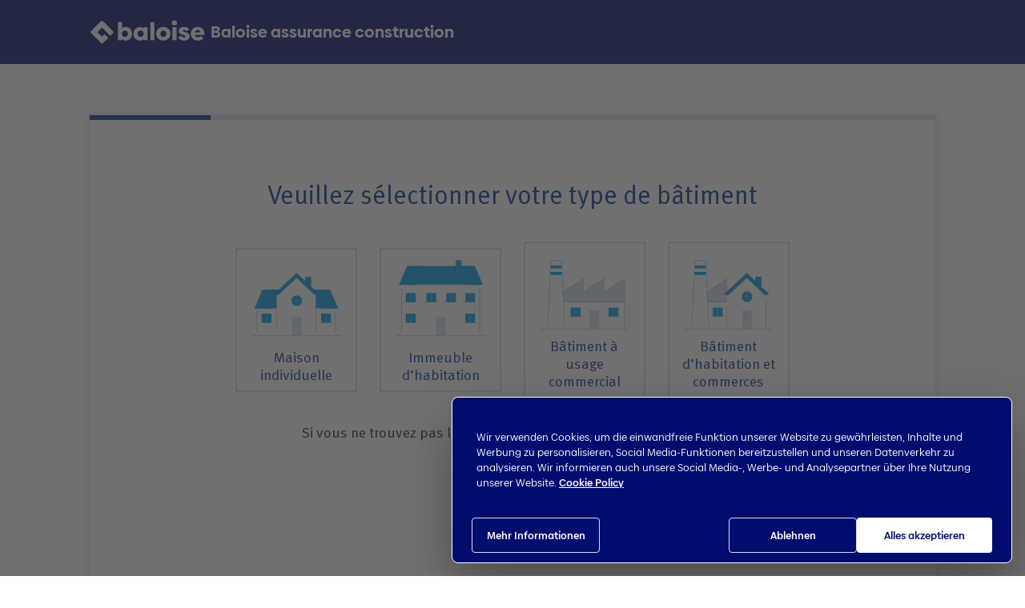

--- FILE ---
content_type: text/html
request_url: https://www.baloise.ch/app/construction-insurance/?lang=fr
body_size: 9506
content:
<!DOCTYPE html><html lang=""><head><meta charset=utf-8><meta http-equiv=X-UA-Compatible content="IE=edge"><meta name=viewport content="width=device-width,initial-scale=1"><link rel=icon type=image/png href=/app/construction-insurance/favicon.png><title>Bauversicherung - Prämie berechnen</title><style>.bal-body {
            visibility: hidden;
        }</style><link href=/app/construction-insurance/css/chunk-178b3742.5f3d442a.css rel=prefetch><link href=/app/construction-insurance/css/chunk-255d822e.80458629.css rel=prefetch><link href=/app/construction-insurance/css/chunk-28883712.0f42983d.css rel=prefetch><link href=/app/construction-insurance/css/chunk-3ca58ca2.0efb2b77.css rel=prefetch><link href=/app/construction-insurance/css/chunk-492ef9fe.ad3968f6.css rel=prefetch><link href=/app/construction-insurance/css/chunk-49444858.0d8e2af7.css rel=prefetch><link href=/app/construction-insurance/css/chunk-50605b02.8457478c.css rel=prefetch><link href=/app/construction-insurance/css/chunk-515b1b91.8920c9ea.css rel=prefetch><link href=/app/construction-insurance/css/chunk-71d625af.79c35c19.css rel=prefetch><link href=/app/construction-insurance/css/chunk-7256b462.5f3d442a.css rel=prefetch><link href=/app/construction-insurance/css/chunk-9ae24058.67c38b75.css rel=prefetch><link href=/app/construction-insurance/css/chunk-ba7cb3f8.6b21a487.css rel=prefetch><link href=/app/construction-insurance/css/chunk-d096efe0.239719a1.css rel=prefetch><link href=/app/construction-insurance/css/chunk-e838fdde.95c43e5c.css rel=prefetch><link href=/app/construction-insurance/css/chunk-edea99f2.17d19147.css rel=prefetch><link href=/app/construction-insurance/js/chunk-1363aa7b.f335b23f.js rel=prefetch><link href=/app/construction-insurance/js/chunk-16789c72.a8cadb90.js rel=prefetch><link href=/app/construction-insurance/js/chunk-1724a5ac.0ddc699a.js rel=prefetch><link href=/app/construction-insurance/js/chunk-178b3742.005e8e69.js rel=prefetch><link href=/app/construction-insurance/js/chunk-1c95d50d.a04a00b4.js rel=prefetch><link href=/app/construction-insurance/js/chunk-1f01eb01.7177f8f7.js rel=prefetch><link href=/app/construction-insurance/js/chunk-1f303387.cfe3d128.js rel=prefetch><link href=/app/construction-insurance/js/chunk-21bfbcfc.6fbd5b9d.js rel=prefetch><link href=/app/construction-insurance/js/chunk-24722691.881ee30f.js rel=prefetch><link href=/app/construction-insurance/js/chunk-24ebf010.e07a77ea.js rel=prefetch><link href=/app/construction-insurance/js/chunk-255d822e.517398f5.js rel=prefetch><link href=/app/construction-insurance/js/chunk-281bee4a.46d906c7.js rel=prefetch><link href=/app/construction-insurance/js/chunk-28883712.af107e14.js rel=prefetch><link href=/app/construction-insurance/js/chunk-2898360a.a78d93a6.js rel=prefetch><link href=/app/construction-insurance/js/chunk-28be015b.d40dc323.js rel=prefetch><link href=/app/construction-insurance/js/chunk-295e9716.f6ffebc2.js rel=prefetch><link href=/app/construction-insurance/js/chunk-2d0a3187.4bb4d692.js rel=prefetch><link href=/app/construction-insurance/js/chunk-2d0a3193.67e4c4e2.js rel=prefetch><link href=/app/construction-insurance/js/chunk-2d0a4b42.027fb1a7.js rel=prefetch><link href=/app/construction-insurance/js/chunk-2d0aaf35.6bafebee.js rel=prefetch><link href=/app/construction-insurance/js/chunk-2d0ab0dd.b119ad23.js rel=prefetch><link href=/app/construction-insurance/js/chunk-2d0abab7.326ad76d.js rel=prefetch><link href=/app/construction-insurance/js/chunk-2d0ac017.5b37b64b.js rel=prefetch><link href=/app/construction-insurance/js/chunk-2d0aeb35.2ba4dfe8.js rel=prefetch><link href=/app/construction-insurance/js/chunk-2d0b15da.1e377537.js rel=prefetch><link href=/app/construction-insurance/js/chunk-2d0b5f67.5de12dd8.js rel=prefetch><link href=/app/construction-insurance/js/chunk-2d0b6eb8.0a2cdadf.js rel=prefetch><link href=/app/construction-insurance/js/chunk-2d0bd59b.6ca8c40c.js rel=prefetch><link href=/app/construction-insurance/js/chunk-2d0bdd37.f5977e3e.js rel=prefetch><link href=/app/construction-insurance/js/chunk-2d0be189.0484fdf3.js rel=prefetch><link href=/app/construction-insurance/js/chunk-2d0be6f9.82b26029.js rel=prefetch><link href=/app/construction-insurance/js/chunk-2d0c17f3.4ec1090c.js rel=prefetch><link href=/app/construction-insurance/js/chunk-2d0c1909.7ea3bf45.js rel=prefetch><link href=/app/construction-insurance/js/chunk-2d0c9385.afe0153b.js rel=prefetch><link href=/app/construction-insurance/js/chunk-2d0cbad6.9d0358be.js rel=prefetch><link href=/app/construction-insurance/js/chunk-2d0cf9f6.ad7ee942.js rel=prefetch><link href=/app/construction-insurance/js/chunk-2d0d5f94.bcf697c0.js rel=prefetch><link href=/app/construction-insurance/js/chunk-2d0d6b43.716ea8c3.js rel=prefetch><link href=/app/construction-insurance/js/chunk-2d0d6f05.f8fb45f0.js rel=prefetch><link href=/app/construction-insurance/js/chunk-2d0da020.eadd0795.js rel=prefetch><link href=/app/construction-insurance/js/chunk-2d0da5c2.661509ff.js rel=prefetch><link href=/app/construction-insurance/js/chunk-2d0db7de.d5fdb3b2.js rel=prefetch><link href=/app/construction-insurance/js/chunk-2d0e87e4.a2feec46.js rel=prefetch><link href=/app/construction-insurance/js/chunk-2d0f049f.9c527d19.js rel=prefetch><link href=/app/construction-insurance/js/chunk-2d0f0f72.dec653f9.js rel=prefetch><link href=/app/construction-insurance/js/chunk-2d210247.7358af23.js rel=prefetch><link href=/app/construction-insurance/js/chunk-2d213124.69e3a915.js rel=prefetch><link href=/app/construction-insurance/js/chunk-2d2138a7.2eaac980.js rel=prefetch><link href=/app/construction-insurance/js/chunk-2d216d48.40a2950e.js rel=prefetch><link href=/app/construction-insurance/js/chunk-2d217cc7.09c2295b.js rel=prefetch><link href=/app/construction-insurance/js/chunk-2d21ad43.4a0ad828.js rel=prefetch><link href=/app/construction-insurance/js/chunk-2d225872.aa1d24ff.js rel=prefetch><link href=/app/construction-insurance/js/chunk-2d22ce54.6483dc53.js rel=prefetch><link href=/app/construction-insurance/js/chunk-2d22d77a.7c4f6a3a.js rel=prefetch><link href=/app/construction-insurance/js/chunk-2d22db45.a997669a.js rel=prefetch><link href=/app/construction-insurance/js/chunk-2d231034.be8a5c9e.js rel=prefetch><link href=/app/construction-insurance/js/chunk-2d237733.e2305ece.js rel=prefetch><link href=/app/construction-insurance/js/chunk-31387465.db249a1b.js rel=prefetch><link href=/app/construction-insurance/js/chunk-33a8aad3.d5ea563b.js rel=prefetch><link href=/app/construction-insurance/js/chunk-340f2128.3b5f073e.js rel=prefetch><link href=/app/construction-insurance/js/chunk-384085ae.e71335c5.js rel=prefetch><link href=/app/construction-insurance/js/chunk-384148ca.513c6894.js rel=prefetch><link href=/app/construction-insurance/js/chunk-3a5ed4be.cb316126.js rel=prefetch><link href=/app/construction-insurance/js/chunk-3ca58ca2.71c303f8.js rel=prefetch><link href=/app/construction-insurance/js/chunk-4060a79c.b9f60cd4.js rel=prefetch><link href=/app/construction-insurance/js/chunk-40e70e06.bc62d6ca.js rel=prefetch><link href=/app/construction-insurance/js/chunk-4122376b.d198a4f0.js rel=prefetch><link href=/app/construction-insurance/js/chunk-41e9d0a4.cf682028.js rel=prefetch><link href=/app/construction-insurance/js/chunk-43fff9dc.e84c61aa.js rel=prefetch><link href=/app/construction-insurance/js/chunk-492ef9fe.de21109a.js rel=prefetch><link href=/app/construction-insurance/js/chunk-49444858.1c782b5b.js rel=prefetch><link href=/app/construction-insurance/js/chunk-4fb5cb64.463df37d.js rel=prefetch><link href=/app/construction-insurance/js/chunk-50605b02.232ebe25.js rel=prefetch><link href=/app/construction-insurance/js/chunk-515b1b91.0b8a8997.js rel=prefetch><link href=/app/construction-insurance/js/chunk-5231f78a.2b908550.js rel=prefetch><link href=/app/construction-insurance/js/chunk-560e683d.eef727e7.js rel=prefetch><link href=/app/construction-insurance/js/chunk-56ae0116.c2fc3a9f.js rel=prefetch><link href=/app/construction-insurance/js/chunk-57097848.7ad66a77.js rel=prefetch><link href=/app/construction-insurance/js/chunk-588fe139.c938e869.js rel=prefetch><link href=/app/construction-insurance/js/chunk-5e37e149.9f5e952b.js rel=prefetch><link href=/app/construction-insurance/js/chunk-623bfc6e.7c97bb15.js rel=prefetch><link href=/app/construction-insurance/js/chunk-64c642a0.86cd6534.js rel=prefetch><link href=/app/construction-insurance/js/chunk-67a6096a.af5ff933.js rel=prefetch><link href=/app/construction-insurance/js/chunk-6ce7f318.ee09ef13.js rel=prefetch><link href=/app/construction-insurance/js/chunk-7001682a.50fb91e1.js rel=prefetch><link href=/app/construction-insurance/js/chunk-71d625af.35ce6f21.js rel=prefetch><link href=/app/construction-insurance/js/chunk-7256b462.f274b718.js rel=prefetch><link href=/app/construction-insurance/js/chunk-7dd247dc.c4ea0129.js rel=prefetch><link href=/app/construction-insurance/js/chunk-81dfc12c.d374aee5.js rel=prefetch><link href=/app/construction-insurance/js/chunk-8e56868e.5e96d089.js rel=prefetch><link href=/app/construction-insurance/js/chunk-8edaca7a.1365b96c.js rel=prefetch><link href=/app/construction-insurance/js/chunk-9ae24058.e26a53b3.js rel=prefetch><link href=/app/construction-insurance/js/chunk-9d19bdce.18f50453.js rel=prefetch><link href=/app/construction-insurance/js/chunk-a203c2d4.d69e21a2.js rel=prefetch><link href=/app/construction-insurance/js/chunk-af384626.5d2f515c.js rel=prefetch><link href=/app/construction-insurance/js/chunk-ba7cb3f8.6dc00997.js rel=prefetch><link href=/app/construction-insurance/js/chunk-bb7578ce.d7e335b4.js rel=prefetch><link href=/app/construction-insurance/js/chunk-d096efe0.a87983d7.js rel=prefetch><link href=/app/construction-insurance/js/chunk-e838fdde.29f842a5.js rel=prefetch><link href=/app/construction-insurance/js/chunk-eb5fd9c6.00068f4c.js rel=prefetch><link href=/app/construction-insurance/js/chunk-ebb94f9e.14a05ff1.js rel=prefetch><link href=/app/construction-insurance/js/chunk-edea99f2.ee73f040.js rel=prefetch><link href=/app/construction-insurance/js/polyfills-core-js.89451d52.js rel=prefetch><link href=/app/construction-insurance/js/polyfills-dom.9f481769.js rel=prefetch><link href=/app/construction-insurance/css/app.28cafa6d.css rel=preload as=style><link href=/app/construction-insurance/css/chunk-vendors.cdc58b9a.css rel=preload as=style><link href=/app/construction-insurance/js/app.adf78055.js rel=preload as=script><link href=/app/construction-insurance/js/chunk-vendors.1dfe3908.js rel=preload as=script><link href=/app/construction-insurance/css/chunk-vendors.cdc58b9a.css rel=stylesheet><link href=/app/construction-insurance/css/app.28cafa6d.css rel=stylesheet>
<script src="/CSRFT759.js" type="text/javascript"></script>
</head><body style="background: #fafafa;" class=bal-body><noscript><strong>We're sorry but Webpack App doesn't work properly without JavaScript enabled. Please enable it to continue.</strong></noscript><div id=app></div><script src=/app/construction-insurance/js/chunk-vendors.1dfe3908.js></script><script src=/app/construction-insurance/js/app.adf78055.js></script></body></html>

--- FILE ---
content_type: text/css
request_url: https://www.baloise.ch/app/construction-insurance/css/app.28cafa6d.css
body_size: 54499
content:
@font-face{font-family:MetaPro;src:url(../fonts/MetaStd-Normal.e3a47fad.woff2) format("woff2"),url(../fonts/MetaStd-Normal.7eb7ca5d.woff) format("woff"),url(../fonts/MetaStd-Normal.ad4214a9.ttf) format("ttf"),url(../fonts/MetaStd-Normal.d4ffeb3a.eot) format("eot");font-style:normal;font-weight:400}@font-face{font-family:MetaPro;src:url(../fonts/MetaStd-Medium.abca8677.woff2) format("woff2"),url(../fonts/MetaStd-Medium.4d949b69.woff) format("woff"),url(../fonts/MetaStd-Medium.a9bc8daf.ttf) format("ttf"),url(../fonts/MetaStd-Medium.6dedae5c.eot) format("eot");font-style:normal;font-weight:700}#app .subtitle,#app a,#app p{font-family:MetaPro,Arial,sans-serif}#app .button,#app .file-cta,#app .file-name,#app .input,#app .pagination-ellipsis,#app .pagination-link,#app .pagination-next,#app .pagination-previous,#app .select select,#app .taginput .taginput-container.is-focusable,#app .textarea,.button{-moz-appearance:none;-webkit-appearance:none;-webkit-box-align:center;-ms-flex-align:center;align-items:center;border:1px solid transparent;border-radius:4px;-webkit-box-shadow:none;box-shadow:none;display:-webkit-inline-box;display:-ms-inline-flexbox;display:inline-flex;font-size:1.125rem;height:2.5em;-webkit-box-pack:start;-ms-flex-pack:start;justify-content:flex-start;line-height:1.5;padding-bottom:calc(.5em - 1px);padding-left:calc(.75em - 1px);padding-right:calc(.75em - 1px);padding-top:calc(.5em - 1px);position:relative;vertical-align:top}#app .button:active,#app .button:focus,#app .file-cta:active,#app .file-cta:focus,#app .file-name:active,#app .file-name:focus,#app .input:active,#app .input:focus,#app .is-active.button,#app .is-active.file-cta,#app .is-active.file-name,#app .is-active.input,#app .is-active.pagination-ellipsis,#app .is-active.pagination-link,#app .is-active.pagination-next,#app .is-active.pagination-previous,#app .is-active.textarea,#app .is-focused.button,#app .is-focused.file-cta,#app .is-focused.file-name,#app .is-focused.input,#app .is-focused.pagination-ellipsis,#app .is-focused.pagination-link,#app .is-focused.pagination-next,#app .is-focused.pagination-previous,#app .is-focused.textarea,#app .pagination-ellipsis:active,#app .pagination-ellipsis:focus,#app .pagination-link:active,#app .pagination-link:focus,#app .pagination-next:active,#app .pagination-next:focus,#app .pagination-previous:active,#app .pagination-previous:focus,#app .select select.is-active,#app .select select.is-focused,#app .select select:active,#app .select select:focus,#app .taginput .is-active.taginput-container.is-focusable,#app .taginput .is-focused.taginput-container.is-focusable,#app .taginput .taginput-container.is-focusable:active,#app .taginput .taginput-container.is-focusable:focus,#app .textarea:active,#app .textarea:focus,.button:active,.button:focus,.is-active.button,.is-focused.button{outline:none}#app .select fieldset[disabled] select,#app .select select[disabled],#app .taginput [disabled].taginput-container.is-focusable,#app .taginput fieldset[disabled] .taginput-container.is-focusable,#app [disabled].button,#app [disabled].file-cta,#app [disabled].file-name,#app [disabled].input,#app [disabled].pagination-ellipsis,#app [disabled].pagination-link,#app [disabled].pagination-next,#app [disabled].pagination-previous,#app [disabled].textarea,#app fieldset[disabled] .button,#app fieldset[disabled] .file-cta,#app fieldset[disabled] .file-name,#app fieldset[disabled] .input,#app fieldset[disabled] .pagination-ellipsis,#app fieldset[disabled] .pagination-link,#app fieldset[disabled] .pagination-next,#app fieldset[disabled] .pagination-previous,#app fieldset[disabled] .select select,#app fieldset[disabled] .taginput .taginput-container.is-focusable,#app fieldset[disabled] .textarea,[disabled].button,fieldset[disabled] #app .button,fieldset[disabled] #app .file-cta,fieldset[disabled] #app .file-name,fieldset[disabled] #app .input,fieldset[disabled] #app .pagination-ellipsis,fieldset[disabled] #app .pagination-link,fieldset[disabled] #app .pagination-next,fieldset[disabled] #app .pagination-previous,fieldset[disabled] #app .select select,fieldset[disabled] #app .taginput .taginput-container.is-focusable,fieldset[disabled] #app .textarea,fieldset[disabled] .button{cursor:not-allowed}#app .b-checkbox.checkbox,#app .b-radio.radio,#app .breadcrumb,#app .button,#app .carousel,#app .carousel-list,#app .file,#app .is-unselectable,#app .pagination-ellipsis,#app .pagination-link,#app .pagination-next,#app .pagination-previous,#app .switch,#app .tabs,.button{-webkit-touch-callout:none;-webkit-user-select:none;-moz-user-select:none;-ms-user-select:none;user-select:none}#app .block:not(:last-child),#app .box:not(:last-child),#app .breadcrumb:not(:last-child),#app .content:not(:last-child),#app .level:not(:last-child),#app .message:not(:last-child),#app .notification:not(:last-child),#app .pagination:not(:last-child),#app .progress-wrapper.is-not-native:not(:last-child),#app .progress:not(:last-child),#app .subtitle:not(:last-child),#app .table-container:not(:last-child),#app .table:not(:last-child),#app .tabs:not(:last-child),#app .title:not(:last-child),.block:not(:last-child),.box:not(:last-child),.content:not(:last-child),.notification:not(:last-child),.progress:not(:last-child),.subtitle:not(:last-child),.table-container:not(:last-child),.table:not(:last-child),.title:not(:last-child){margin-bottom:1.5rem}#app .delete,#app .modal-close,.delete{-webkit-touch-callout:none;-webkit-user-select:none;-moz-user-select:none;-ms-user-select:none;user-select:none;-moz-appearance:none;-webkit-appearance:none;background-color:rgba(10.2,10.2,10.2,.2);border:none;border-radius:9999px;cursor:pointer;pointer-events:auto;display:inline-block;-webkit-box-flex:0;-ms-flex-positive:0;flex-grow:0;-ms-flex-negative:0;flex-shrink:0;font-size:0;height:20px;max-height:20px;max-width:20px;min-height:20px;min-width:20px;outline:none;position:relative;vertical-align:top;width:20px}#app .delete:after,#app .delete:before,#app .modal-close:after,#app .modal-close:before,.delete:after,.delete:before{background-color:#fff;content:"";display:block;left:50%;position:absolute;top:50%;-webkit-transform:translateX(-50%) translateY(-50%) rotate(45deg);transform:translateX(-50%) translateY(-50%) rotate(45deg);-webkit-transform-origin:center center;transform-origin:center center}#app .delete:before,#app .modal-close:before,.delete:before{height:2px;width:50%}#app .delete:after,#app .modal-close:after,.delete:after{height:50%;width:2px}#app .delete:focus,#app .delete:hover,#app .modal-close:focus,#app .modal-close:hover,.delete:focus,.delete:hover{background-color:rgba(10.2,10.2,10.2,.3)}#app .delete:active,#app .modal-close:active,.delete:active{background-color:rgba(10.2,10.2,10.2,.4)}#app .is-small.delete,#app .is-small.modal-close,.is-small.delete{height:16px;max-height:16px;max-width:16px;min-height:16px;min-width:16px;width:16px}#app .is-medium.delete,#app .is-medium.modal-close,.is-medium.delete{height:24px;max-height:24px;max-width:24px;min-height:24px;min-width:24px;width:24px}#app .is-large.delete,#app .is-large.modal-close,.is-large.delete{height:32px;max-height:32px;max-width:32px;min-height:32px;min-width:32px;width:32px}#app .button.is-loading:after,#app .control.is-loading:after,#app .loader,#app .select.is-loading:after,.button.is-loading:after,.loader{-webkit-animation:spinAround .5s linear infinite;animation:spinAround .5s linear infinite;border:2px solid #f0fbff;border-radius:9999px;border-right-color:transparent;border-top-color:transparent;content:"";display:block;height:1em;position:relative;width:1em}#app .b-image-wrapper>img.has-ratio,#app .b-image-wrapper>img.placeholder,#app .hero-video,#app .image.is-1by1 .has-ratio,#app .image.is-1by1 img,#app .image.is-1by2 .has-ratio,#app .image.is-1by2 img,#app .image.is-1by3 .has-ratio,#app .image.is-1by3 img,#app .image.is-2by1 .has-ratio,#app .image.is-2by1 img,#app .image.is-2by3 .has-ratio,#app .image.is-2by3 img,#app .image.is-3by1 .has-ratio,#app .image.is-3by1 img,#app .image.is-3by2 .has-ratio,#app .image.is-3by2 img,#app .image.is-3by4 .has-ratio,#app .image.is-3by4 img,#app .image.is-3by5 .has-ratio,#app .image.is-3by5 img,#app .image.is-4by3 .has-ratio,#app .image.is-4by3 img,#app .image.is-4by5 .has-ratio,#app .image.is-4by5 img,#app .image.is-5by3 .has-ratio,#app .image.is-5by3 img,#app .image.is-5by4 .has-ratio,#app .image.is-5by4 img,#app .image.is-9by16 .has-ratio,#app .image.is-9by16 img,#app .image.is-16by9 .has-ratio,#app .image.is-16by9 img,#app .image.is-square .has-ratio,#app .image.is-square img,#app .is-overlay,#app .modal,#app .modal-background,.image.is-1by1 .has-ratio,.image.is-1by1 img,.image.is-1by2 .has-ratio,.image.is-1by2 img,.image.is-1by3 .has-ratio,.image.is-1by3 img,.image.is-2by1 .has-ratio,.image.is-2by1 img,.image.is-2by3 .has-ratio,.image.is-2by3 img,.image.is-3by1 .has-ratio,.image.is-3by1 img,.image.is-3by2 .has-ratio,.image.is-3by2 img,.image.is-3by4 .has-ratio,.image.is-3by4 img,.image.is-3by5 .has-ratio,.image.is-3by5 img,.image.is-4by3 .has-ratio,.image.is-4by3 img,.image.is-4by5 .has-ratio,.image.is-4by5 img,.image.is-5by3 .has-ratio,.image.is-5by3 img,.image.is-5by4 .has-ratio,.image.is-5by4 img,.image.is-9by16 .has-ratio,.image.is-9by16 img,.image.is-16by9 .has-ratio,.image.is-16by9 img,.image.is-square .has-ratio,.image.is-square img{bottom:0;left:0;position:absolute;right:0;top:0}.box{background-color:#fff;border-radius:0;-webkit-box-shadow:0 0 10px 0 rgba(0,33,98,.15);box-shadow:0 0 10px 0 rgba(0,33,98,.15);color:#222;display:block;padding:0}a.box:focus,a.box:hover{-webkit-box-shadow:0 .5em 1em -.125em rgba(10.2,10.2,10.2,.1),0 0 0 1px #009ee7;box-shadow:0 .5em 1em -.125em rgba(10.2,10.2,10.2,.1),0 0 0 1px #009ee7}a.box:active{-webkit-box-shadow:inset 0 1px 2px rgba(10.2,10.2,10.2,.2),0 0 0 1px #009ee7;box-shadow:inset 0 1px 2px rgba(10.2,10.2,10.2,.2),0 0 0 1px #009ee7}.container{-webkit-box-flex:1;-ms-flex-positive:1;flex-grow:1;margin:0 auto;position:relative;width:auto}.container.is-fluid{max-width:none!important;padding-left:32px;padding-right:32px;width:100%}@media screen and (min-width:1024px){.container{max-width:960px}}@media screen and (max-width:1215px){.container.is-widescreen:not(.is-max-desktop){max-width:1152px}}@media screen and (max-width:1407px){.container.is-fullhd:not(.is-max-desktop):not(.is-max-widescreen){max-width:1344px}}@media screen and (min-width:1216px){.container:not(.is-max-desktop){max-width:1152px}}@media screen and (min-width:1408px){.container:not(.is-max-desktop):not(.is-max-widescreen){max-width:1344px}}.content li+li{margin-top:.25em}.content blockquote:not(:last-child),.content dl:not(:last-child),.content ol:not(:last-child),.content p:not(:last-child),.content pre:not(:last-child),.content table:not(:last-child),.content ul:not(:last-child){margin-bottom:1em}.content h1,.content h2,.content h3,.content h4,.content h5,.content h6{color:#222;font-weight:500;line-height:1.125}.content h1{font-size:2em;margin-bottom:.5em}.content h1:not(:first-child){margin-top:1em}.content h2{font-size:1.75em;margin-bottom:.5714em}.content h2:not(:first-child){margin-top:1.1428em}.content h3{font-size:1.5em;margin-bottom:.6666em}.content h3:not(:first-child){margin-top:1.3333em}.content h4{font-size:1.25em;margin-bottom:.8em}.content h5{font-size:1.125em;margin-bottom:.8888em}.content h6{font-size:1em;margin-bottom:1em}.content blockquote{background-color:#f5f5f5;border-left:5px solid #f0fbff;padding:1.25em 1.5em}.content ol{list-style-position:outside;margin-left:2em;margin-top:1em}.content ol:not([type]){list-style-type:decimal}.content ol:not([type]).is-lower-alpha{list-style-type:lower-alpha}.content ol:not([type]).is-lower-roman{list-style-type:lower-roman}.content ol:not([type]).is-upper-alpha{list-style-type:upper-alpha}.content ol:not([type]).is-upper-roman{list-style-type:upper-roman}.content ul{list-style:disc outside;margin-left:2em;margin-top:1em}.content ul ul{list-style-type:circle;margin-top:.5em}.content ul ul ul{list-style-type:square}.content dd{margin-left:2em}.content figure{margin-left:2em;margin-right:2em;text-align:center}.content figure:not(:first-child){margin-top:2em}.content figure:not(:last-child){margin-bottom:2em}.content figure img{display:inline-block}.content figure figcaption{font-style:italic}.content pre{-webkit-overflow-scrolling:touch;overflow-x:auto;padding:1.25em 1.5em;white-space:pre;word-wrap:normal}.content sub,.content sup{font-size:75%}.content table{width:100%}.content table td,.content table th{border:1px solid #f0fbff;border-width:0 0 1px;padding:.5em .75em;vertical-align:top}.content table th{color:#222}.content table th:not([align]){text-align:inherit}.content table thead td,.content table thead th{border-width:0 0 2px;color:#222}.content table tfoot td,.content table tfoot th{border-width:2px 0 0;color:#222}.content table tbody tr:last-child td,.content table tbody tr:last-child th{border-bottom-width:0}.content .tabs li+li{margin-top:0}.content.is-small{font-size:.9375rem}.content.is-normal{font-size:1.125rem}.content.is-medium{font-size:1.375rem}.content.is-large{font-size:2rem}.icon{-webkit-box-align:center;-ms-flex-align:center;align-items:center;display:-webkit-inline-box;display:-ms-inline-flexbox;display:inline-flex;-webkit-box-pack:center;-ms-flex-pack:center;justify-content:center;height:1.5rem;width:1.5rem}.icon.is-small{height:1rem;width:1rem}.icon.is-medium{height:2rem;width:2rem}.icon.is-large{height:3rem;width:3rem}.icon-text{-webkit-box-align:start;-ms-flex-align:start;align-items:flex-start;color:inherit;display:-webkit-inline-box;display:-ms-inline-flexbox;display:inline-flex;-ms-flex-wrap:wrap;flex-wrap:wrap;line-height:1.5rem;vertical-align:top}.icon-text .icon{-webkit-box-flex:0;-ms-flex-positive:0;flex-grow:0;-ms-flex-negative:0;flex-shrink:0}.icon-text .icon:not(:last-child){margin-right:.25em}.icon-text .icon:not(:first-child){margin-left:.25em}div.icon-text{display:-webkit-box;display:-ms-flexbox;display:flex}.image{display:block;position:relative}.image img{display:block;height:auto;width:100%}.image img.is-rounded{border-radius:9999px}.image.is-fullwidth{width:100%}.image.is-1by1 .has-ratio,.image.is-1by1 img,.image.is-1by2 .has-ratio,.image.is-1by2 img,.image.is-1by3 .has-ratio,.image.is-1by3 img,.image.is-2by1 .has-ratio,.image.is-2by1 img,.image.is-2by3 .has-ratio,.image.is-2by3 img,.image.is-3by1 .has-ratio,.image.is-3by1 img,.image.is-3by2 .has-ratio,.image.is-3by2 img,.image.is-3by4 .has-ratio,.image.is-3by4 img,.image.is-3by5 .has-ratio,.image.is-3by5 img,.image.is-4by3 .has-ratio,.image.is-4by3 img,.image.is-4by5 .has-ratio,.image.is-4by5 img,.image.is-5by3 .has-ratio,.image.is-5by3 img,.image.is-5by4 .has-ratio,.image.is-5by4 img,.image.is-9by16 .has-ratio,.image.is-9by16 img,.image.is-16by9 .has-ratio,.image.is-16by9 img,.image.is-square .has-ratio,.image.is-square img{height:100%;width:100%}.image.is-1by1,.image.is-square{padding-top:100%}.image.is-5by4{padding-top:80%}.image.is-4by3{padding-top:75%}.image.is-3by2{padding-top:66.6666%}.image.is-5by3{padding-top:60%}.image.is-16by9{padding-top:56.25%}.image.is-2by1{padding-top:50%}.image.is-3by1{padding-top:33.3333%}.image.is-4by5{padding-top:125%}.image.is-3by4{padding-top:133.3333%}.image.is-2by3{padding-top:150%}.image.is-3by5{padding-top:166.6666%}.image.is-9by16{padding-top:177.7777%}.image.is-1by2{padding-top:200%}.image.is-1by3{padding-top:300%}.image.is-16x16{height:16px;width:16px}.image.is-24x24{height:24px;width:24px}.image.is-32x32{height:32px;width:32px}.image.is-48x48{height:48px;width:48px}.image.is-64x64{height:64px;width:64px}.image.is-96x96{height:96px;width:96px}.image.is-128x128{height:128px;width:128px}.notification{background-color:#f5f5f5;border-radius:0;position:relative;padding:1.25rem 2.5rem 1.25rem 1.5rem}.notification a:not(.button):not(.dropdown-item){color:currentColor;text-decoration:underline}.notification strong{color:currentColor}.notification code,.notification pre{background:#fff}.notification pre code{background:transparent}.notification>.delete{right:.5rem;position:absolute;top:.5rem}.notification .content,.notification .subtitle,.notification .title{color:currentColor}.notification.is-white{background-color:#fff;color:#0a0a0a}.notification.is-black{background-color:#0a0a0a;color:#fff}.notification.is-light{background-color:#f5f5f5;color:rgba(0,0,0,.7)}.notification.is-dark,.notification.is-primary{background-color:#009ee7;color:#fff}.notification.is-primary.is-light{background-color:rgb(234.6,248.5532467532,255);color:rgb(0,132.5558441558,193.8)}.notification.is-link{background-color:#009ee7;color:#039}.notification.is-link.is-light{background-color:rgb(234.6,248.5532467532,255);color:rgb(0,132.5558441558,193.8)}.notification.is-info{background-color:#039;color:#fff}.notification.is-info.is-light{background-color:rgb(234.6,241.4,255);color:rgb(15.3,95.2,255)}.notification.is-success{background-color:#67d3a1;color:rgba(0,0,0,.7)}.notification.is-success.is-light{background-color:rgb(239.1795918367,250.4204081633,245.2163265306);color:rgb(33.2020408163,114.6979591837,76.9683673469)}.notification.is-warning{background-color:#f90;color:#fff}.notification.is-warning.is-light{background-color:rgb(255,246.84,234.6);color:rgb(158.1,94.86,0)}.notification.is-danger{background-color:#f36;color:#fff}.notification.is-danger.is-light{background-color:rgb(255,234.6,239.7);color:rgb(219.3,0,54.825)}#app .progress-wrapper.is-not-native,.progress{-moz-appearance:none;-webkit-appearance:none;border:none;border-radius:9999px;display:block;height:1.125rem;overflow:hidden;padding:0;width:100%}#app .progress-wrapper.is-not-native::-webkit-progress-bar,.progress::-webkit-progress-bar{background-color:#ededed}#app .progress-wrapper.is-not-native::-webkit-progress-value,.progress::-webkit-progress-value{background-color:#222}#app .progress-wrapper.is-not-native::-moz-progress-bar,.progress::-moz-progress-bar{background-color:#222}#app .progress-wrapper.is-not-native::-ms-fill,.progress::-ms-fill{background-color:#222;border:none}#app .is-white.progress-wrapper.is-not-native::-webkit-progress-value,.progress.is-white::-webkit-progress-value{background-color:#fff}#app .is-white.progress-wrapper.is-not-native::-moz-progress-bar,.progress.is-white::-moz-progress-bar{background-color:#fff}#app .is-white.progress-wrapper.is-not-native::-ms-fill,.progress.is-white::-ms-fill{background-color:#fff}#app .is-white.progress-wrapper.is-not-native:indeterminate,.progress.is-white:indeterminate{background-image:-webkit-gradient(linear,left top,right top,color-stop(30%,#fff),color-stop(30%,#ededed));background-image:linear-gradient(90deg,#fff 30%,#ededed 0)}#app .is-black.progress-wrapper.is-not-native::-webkit-progress-value,.progress.is-black::-webkit-progress-value{background-color:#0a0a0a}#app .is-black.progress-wrapper.is-not-native::-moz-progress-bar,.progress.is-black::-moz-progress-bar{background-color:#0a0a0a}#app .is-black.progress-wrapper.is-not-native::-ms-fill,.progress.is-black::-ms-fill{background-color:#0a0a0a}#app .is-black.progress-wrapper.is-not-native:indeterminate,.progress.is-black:indeterminate{background-image:-webkit-gradient(linear,left top,right top,color-stop(30%,#0a0a0a),color-stop(30%,#ededed));background-image:linear-gradient(90deg,#0a0a0a 30%,#ededed 0)}#app .is-light.progress-wrapper.is-not-native::-webkit-progress-value,.progress.is-light::-webkit-progress-value{background-color:#f5f5f5}#app .is-light.progress-wrapper.is-not-native::-moz-progress-bar,.progress.is-light::-moz-progress-bar{background-color:#f5f5f5}#app .is-light.progress-wrapper.is-not-native::-ms-fill,.progress.is-light::-ms-fill{background-color:#f5f5f5}#app .is-light.progress-wrapper.is-not-native:indeterminate,.progress.is-light:indeterminate{background-image:-webkit-gradient(linear,left top,right top,color-stop(30%,#f5f5f5),color-stop(30%,#ededed));background-image:linear-gradient(90deg,#f5f5f5 30%,#ededed 0)}#app .is-dark.progress-wrapper.is-not-native::-webkit-progress-value,.progress.is-dark::-webkit-progress-value{background-color:#009ee7}#app .is-dark.progress-wrapper.is-not-native::-moz-progress-bar,.progress.is-dark::-moz-progress-bar{background-color:#009ee7}#app .is-dark.progress-wrapper.is-not-native::-ms-fill,.progress.is-dark::-ms-fill{background-color:#009ee7}#app .is-dark.progress-wrapper.is-not-native:indeterminate,.progress.is-dark:indeterminate{background-image:-webkit-gradient(linear,left top,right top,color-stop(30%,#009ee7),color-stop(30%,#ededed));background-image:linear-gradient(90deg,#009ee7 30%,#ededed 0)}#app .is-primary.progress-wrapper.is-not-native::-webkit-progress-value,.progress.is-primary::-webkit-progress-value{background-color:#009ee7}#app .is-primary.progress-wrapper.is-not-native::-moz-progress-bar,.progress.is-primary::-moz-progress-bar{background-color:#009ee7}#app .is-primary.progress-wrapper.is-not-native::-ms-fill,.progress.is-primary::-ms-fill{background-color:#009ee7}#app .is-primary.progress-wrapper.is-not-native:indeterminate,.progress.is-primary:indeterminate{background-image:-webkit-gradient(linear,left top,right top,color-stop(30%,#009ee7),color-stop(30%,#ededed));background-image:linear-gradient(90deg,#009ee7 30%,#ededed 0)}#app .is-link.progress-wrapper.is-not-native::-webkit-progress-value,.progress.is-link::-webkit-progress-value{background-color:#009ee7}#app .is-link.progress-wrapper.is-not-native::-moz-progress-bar,.progress.is-link::-moz-progress-bar{background-color:#009ee7}#app .is-link.progress-wrapper.is-not-native::-ms-fill,.progress.is-link::-ms-fill{background-color:#009ee7}#app .is-link.progress-wrapper.is-not-native:indeterminate,.progress.is-link:indeterminate{background-image:-webkit-gradient(linear,left top,right top,color-stop(30%,#009ee7),color-stop(30%,#ededed));background-image:linear-gradient(90deg,#009ee7 30%,#ededed 0)}#app .is-info.progress-wrapper.is-not-native::-webkit-progress-value,.progress.is-info::-webkit-progress-value{background-color:#039}#app .is-info.progress-wrapper.is-not-native::-moz-progress-bar,.progress.is-info::-moz-progress-bar{background-color:#039}#app .is-info.progress-wrapper.is-not-native::-ms-fill,.progress.is-info::-ms-fill{background-color:#039}#app .is-info.progress-wrapper.is-not-native:indeterminate,.progress.is-info:indeterminate{background-image:-webkit-gradient(linear,left top,right top,color-stop(30%,#039),color-stop(30%,#ededed));background-image:linear-gradient(90deg,#039 30%,#ededed 0)}#app .is-success.progress-wrapper.is-not-native::-webkit-progress-value,.progress.is-success::-webkit-progress-value{background-color:#67d3a1}#app .is-success.progress-wrapper.is-not-native::-moz-progress-bar,.progress.is-success::-moz-progress-bar{background-color:#67d3a1}#app .is-success.progress-wrapper.is-not-native::-ms-fill,.progress.is-success::-ms-fill{background-color:#67d3a1}#app .is-success.progress-wrapper.is-not-native:indeterminate,.progress.is-success:indeterminate{background-image:-webkit-gradient(linear,left top,right top,color-stop(30%,#67d3a1),color-stop(30%,#ededed));background-image:linear-gradient(90deg,#67d3a1 30%,#ededed 0)}#app .is-warning.progress-wrapper.is-not-native::-webkit-progress-value,.progress.is-warning::-webkit-progress-value{background-color:#f90}#app .is-warning.progress-wrapper.is-not-native::-moz-progress-bar,.progress.is-warning::-moz-progress-bar{background-color:#f90}#app .is-warning.progress-wrapper.is-not-native::-ms-fill,.progress.is-warning::-ms-fill{background-color:#f90}#app .is-warning.progress-wrapper.is-not-native:indeterminate,.progress.is-warning:indeterminate{background-image:-webkit-gradient(linear,left top,right top,color-stop(30%,#f90),color-stop(30%,#ededed));background-image:linear-gradient(90deg,#f90 30%,#ededed 0)}#app .is-danger.progress-wrapper.is-not-native::-webkit-progress-value,.progress.is-danger::-webkit-progress-value{background-color:#f36}#app .is-danger.progress-wrapper.is-not-native::-moz-progress-bar,.progress.is-danger::-moz-progress-bar{background-color:#f36}#app .is-danger.progress-wrapper.is-not-native::-ms-fill,.progress.is-danger::-ms-fill{background-color:#f36}#app .is-danger.progress-wrapper.is-not-native:indeterminate,.progress.is-danger:indeterminate{background-image:-webkit-gradient(linear,left top,right top,color-stop(30%,#f36),color-stop(30%,#ededed));background-image:linear-gradient(90deg,#f36 30%,#ededed 0)}#app .progress-wrapper.is-not-native:indeterminate,.progress:indeterminate{-webkit-animation-duration:1.5s;animation-duration:1.5s;-webkit-animation-iteration-count:infinite;animation-iteration-count:infinite;-webkit-animation-name:moveIndeterminate;animation-name:moveIndeterminate;-webkit-animation-timing-function:linear;animation-timing-function:linear;background-color:#ededed;background-image:-webkit-gradient(linear,left top,right top,color-stop(30%,#222),color-stop(30%,#ededed));background-image:linear-gradient(90deg,#222 30%,#ededed 0);background-position:0 0;background-repeat:no-repeat;background-size:150% 150%}#app .progress-wrapper.is-not-native:indeterminate::-webkit-progress-bar,.progress:indeterminate::-webkit-progress-bar{background-color:transparent}#app .progress-wrapper.is-not-native:indeterminate::-moz-progress-bar,.progress:indeterminate::-moz-progress-bar{background-color:transparent}#app .progress-wrapper.is-not-native:indeterminate::-ms-fill,.progress:indeterminate::-ms-fill{animation-name:none}#app .is-small.progress-wrapper.is-not-native,.progress.is-small{height:.9375rem}#app .is-medium.progress-wrapper.is-not-native,.progress.is-medium{height:1.375rem}#app .is-large.progress-wrapper.is-not-native,.progress.is-large{height:2rem}@-webkit-keyframes moveIndeterminate{0%{background-position:200% 0}to{background-position:-200% 0}}.table{background-color:#fff;color:#222}.table td,.table th{border:1px solid #f0fbff;border-width:0 0 1px;padding:.5em .75em;vertical-align:top}.table td.is-white,.table th.is-white{background-color:#fff;border-color:#fff;color:#0a0a0a}.table td.is-black,.table th.is-black{background-color:#0a0a0a;border-color:#0a0a0a;color:#fff}.table td.is-light,.table th.is-light{background-color:#f5f5f5;border-color:#f5f5f5;color:rgba(0,0,0,.7)}.table td.is-dark,.table td.is-primary,.table th.is-dark,.table th.is-primary{background-color:#009ee7;border-color:#009ee7;color:#fff}.table td.is-link,.table th.is-link{background-color:#009ee7;border-color:#009ee7;color:#039}.table td.is-info,.table th.is-info{background-color:#039;border-color:#039;color:#fff}.table td.is-success,.table th.is-success{background-color:#67d3a1;border-color:#67d3a1;color:rgba(0,0,0,.7)}.table td.is-warning,.table th.is-warning{background-color:#f90;border-color:#f90;color:#fff}.table td.is-danger,.table th.is-danger{background-color:#f36;border-color:#f36;color:#fff}.table td.is-narrow,.table th.is-narrow{white-space:nowrap;width:1%}.table td.is-selected,.table th.is-selected{background-color:#009ee7;color:#fff}.table td.is-selected a,.table td.is-selected strong,.table th.is-selected a,.table th.is-selected strong{color:currentColor}.table td.is-vcentered,.table th.is-vcentered{vertical-align:middle}.table th{color:#222}.table th:not([align]){text-align:left}.table tr.is-selected{background-color:#009ee7;color:#fff}.table tr.is-selected a,.table tr.is-selected strong{color:currentColor}.table tr.is-selected td,.table tr.is-selected th{border-color:#fff;color:currentColor}.table thead{background-color:transparent}.table thead td,.table thead th{border-width:0 0 2px;color:#222}.table tfoot{background-color:transparent}.table tfoot td,.table tfoot th{border-width:2px 0 0;color:#222}.table tbody{background-color:transparent}.table tbody tr:last-child td,.table tbody tr:last-child th{border-bottom-width:0}.table.is-bordered td,.table.is-bordered th{border-width:1px}.table.is-bordered tr:last-child td,.table.is-bordered tr:last-child th{border-bottom-width:1px}.table.is-fullwidth{width:100%}.table.is-hoverable.is-striped tbody tr:not(.is-selected):hover,.table.is-hoverable tbody tr:not(.is-selected):hover{background-color:#fafafa}.table.is-hoverable.is-striped tbody tr:not(.is-selected):hover:nth-child(2n){background-color:#f5f5f5}.table.is-narrow td,.table.is-narrow th{padding:.25em .5em}.table.is-striped tbody tr:not(.is-selected):nth-child(2n){background-color:#fafafa}.table-container{-webkit-overflow-scrolling:touch;overflow:auto;overflow-y:hidden;max-width:100%}.tags{-webkit-box-align:center;-ms-flex-align:center;align-items:center;display:-webkit-box;display:-ms-flexbox;display:flex;-ms-flex-wrap:wrap;flex-wrap:wrap;-webkit-box-pack:start;-ms-flex-pack:start;justify-content:flex-start}.tags .tag{margin-bottom:.5rem}.tags .tag:not(:last-child){margin-right:.5rem}.tags:last-child{margin-bottom:-.5rem}.tags:not(:last-child){margin-bottom:1rem}.tags.are-medium .tag:not(.is-normal):not(.is-large){font-size:1.125rem}.tags.are-large .tag:not(.is-normal):not(.is-medium){font-size:1.375rem}.tags.is-centered{-webkit-box-pack:center;-ms-flex-pack:center;justify-content:center}.tags.is-centered .tag{margin-right:.25rem;margin-left:.25rem}.tags.is-right{-webkit-box-pack:end;-ms-flex-pack:end;justify-content:flex-end}.tags.is-right .tag:not(:first-child){margin-left:.5rem}.tags.has-addons .tag,.tags.is-right .tag:not(:last-child){margin-right:0}.tags.has-addons .tag:not(:first-child){margin-left:0;border-top-left-radius:0;border-bottom-left-radius:0}.tags.has-addons .tag:not(:last-child){border-top-right-radius:0;border-bottom-right-radius:0}.tag:not(body){-webkit-box-align:center;-ms-flex-align:center;align-items:center;background-color:#f5f5f5;border-radius:4px;color:#222;display:-webkit-inline-box;display:-ms-inline-flexbox;display:inline-flex;font-size:.9375rem;height:2em;-webkit-box-pack:center;-ms-flex-pack:center;justify-content:center;line-height:1.5;padding-left:.75em;padding-right:.75em;white-space:nowrap}.tag:not(body) .delete{margin-left:.25rem;margin-right:-.375rem}.tag:not(body).is-white{background-color:#fff;color:#0a0a0a}.tag:not(body).is-black{background-color:#0a0a0a;color:#fff}.tag:not(body).is-light{background-color:#f5f5f5;color:rgba(0,0,0,.7)}.tag:not(body).is-dark,.tag:not(body).is-primary{background-color:#009ee7;color:#fff}.tag:not(body).is-primary.is-light{background-color:rgb(234.6,248.5532467532,255);color:rgb(0,132.5558441558,193.8)}.tag:not(body).is-link{background-color:#009ee7;color:#039}.tag:not(body).is-link.is-light{background-color:rgb(234.6,248.5532467532,255);color:rgb(0,132.5558441558,193.8)}.tag:not(body).is-info{background-color:#039;color:#fff}.tag:not(body).is-info.is-light{background-color:rgb(234.6,241.4,255);color:rgb(15.3,95.2,255)}.tag:not(body).is-success{background-color:#67d3a1;color:rgba(0,0,0,.7)}.tag:not(body).is-success.is-light{background-color:rgb(239.1795918367,250.4204081633,245.2163265306);color:rgb(33.2020408163,114.6979591837,76.9683673469)}.tag:not(body).is-warning{background-color:#f90;color:#fff}.tag:not(body).is-warning.is-light{background-color:rgb(255,246.84,234.6);color:rgb(158.1,94.86,0)}.tag:not(body).is-danger{background-color:#f36;color:#fff}.tag:not(body).is-danger.is-light{background-color:rgb(255,234.6,239.7);color:rgb(219.3,0,54.825)}.tag:not(body).is-normal{font-size:.9375rem}.tag:not(body).is-medium{font-size:1.125rem}.tag:not(body).is-large{font-size:1.375rem}.tag:not(body) .icon:first-child:not(:last-child){margin-left:-.375em;margin-right:.1875em}.tag:not(body) .icon:last-child:not(:first-child){margin-left:.1875em;margin-right:-.375em}.tag:not(body) .icon:first-child:last-child{margin-left:-.375em;margin-right:-.375em}.tag:not(body).is-delete{margin-left:1px;padding:0;position:relative;width:2em}.tag:not(body).is-delete:after,.tag:not(body).is-delete:before{background-color:currentColor;content:"";display:block;left:50%;position:absolute;top:50%;-webkit-transform:translateX(-50%) translateY(-50%) rotate(45deg);transform:translateX(-50%) translateY(-50%) rotate(45deg);-webkit-transform-origin:center center;transform-origin:center center}.tag:not(body).is-delete:before{height:1px;width:50%}.tag:not(body).is-delete:after{height:50%;width:1px}.tag:not(body).is-delete:focus,.tag:not(body).is-delete:hover{background-color:#e8e8e8}.tag:not(body).is-delete:active{background-color:#dbdbdb}.tag:not(body).is-rounded{border-radius:9999px}a.tag:hover{text-decoration:underline}.subtitle,.title{word-break:break-word}.subtitle em,.subtitle span,.title em,.title span{font-weight:inherit}.subtitle sub,.subtitle sup,.title sub,.title sup{font-size:.75em}.subtitle .tag,.title .tag{vertical-align:middle}.title{color:#039;font-family:MetaPro,Arial,sans-serif;font-size:1.375rem;font-weight:500;line-height:1.125}.title strong{color:inherit;font-weight:inherit}.title:not(.is-spaced)+.subtitle{margin-top:-1.25rem}.title.is-1{font-size:2.75rem}.title.is-2{font-size:2rem}.title.is-3{font-size:1.375rem}.title.is-4{font-size:1.125rem}.title.is-5{font-size:.9375rem}.title.is-6{font-size:.8125rem}.subtitle{color:#039;font-size:.9375rem;font-weight:400;line-height:1.25}.subtitle strong{color:#222;font-weight:500}.subtitle:not(.is-spaced)+.title{margin-top:-1.25rem}.subtitle.is-1{font-size:2.75rem}.subtitle.is-2{font-size:2rem}.subtitle.is-3{font-size:1.375rem}.subtitle.is-4{font-size:1.125rem}.subtitle.is-5{font-size:.9375rem}.subtitle.is-6{font-size:.8125rem}.heading{display:block;font-size:11px;letter-spacing:1px;margin-bottom:5px;text-transform:uppercase}.number{-webkit-box-align:center;-ms-flex-align:center;align-items:center;background-color:#f5f5f5;border-radius:9999px;display:-webkit-inline-box;display:-ms-inline-flexbox;display:inline-flex;font-size:1.375rem;height:2em;-webkit-box-pack:center;-ms-flex-pack:center;justify-content:center;margin-right:1.5rem;min-width:2.5em;padding:.25rem .5rem;text-align:center;vertical-align:top}.is-noscroll{position:fixed;overflow-y:hidden;width:100%;bottom:0}@-webkit-keyframes fadeOut{0%{opacity:1}to{opacity:0}}.fadeOut{-webkit-animation-name:fadeOut;animation-name:fadeOut}@-webkit-keyframes fadeOutDown{0%{opacity:1}to{opacity:0;-webkit-transform:translate3d(0,100%,0);transform:translate3d(0,100%,0)}}.fadeOutDown{-webkit-animation-name:fadeOutDown;animation-name:fadeOutDown}@-webkit-keyframes fadeOutUp{0%{opacity:1}to{opacity:0;-webkit-transform:translate3d(0,-100%,0);transform:translate3d(0,-100%,0)}}.fadeOutUp{-webkit-animation-name:fadeOutUp;animation-name:fadeOutUp}@-webkit-keyframes fadeIn{0%{opacity:0}to{opacity:1}}.fadeIn{-webkit-animation-name:fadeIn;animation-name:fadeIn}@-webkit-keyframes fadeInDown{0%{opacity:0;-webkit-transform:translate3d(0,-100%,0);transform:translate3d(0,-100%,0)}to{opacity:1;-webkit-transform:none;transform:none}}.fadeInDown{-webkit-animation-name:fadeInDown;animation-name:fadeInDown}@-webkit-keyframes fadeInUp{0%{opacity:0;-webkit-transform:translate3d(0,100%,0);transform:translate3d(0,100%,0)}to{opacity:1;-webkit-transform:none;transform:none}}.fadeInUp{-webkit-animation-name:fadeInUp;animation-name:fadeInUp}.fade-enter-active,.fade-leave-active{-webkit-transition:opacity .15s ease-out;transition:opacity .15s ease-out}.fade-enter,.fade-leave-to{opacity:0}.zoom-in-enter-active,.zoom-in-leave-active{-webkit-transition:opacity .15s ease-out;transition:opacity .15s ease-out}.zoom-in-enter-active .animation-content,.zoom-in-leave-active .animation-content{-webkit-transition:-webkit-transform .15s ease-out;transition:-webkit-transform .15s ease-out;transition:transform .15s ease-out;transition:transform .15s ease-out,-webkit-transform .15s ease-out}.zoom-in-enter,.zoom-in-leave-active{opacity:0}.zoom-in-enter .animation-content,.zoom-in-leave-active .animation-content{-webkit-transform:scale(.95);transform:scale(.95)}.zoom-out-enter-active,.zoom-out-leave-active{-webkit-transition:opacity .15s ease-out;transition:opacity .15s ease-out}.zoom-out-enter-active .animation-content,.zoom-out-leave-active .animation-content{-webkit-transition:-webkit-transform .15s ease-out;transition:-webkit-transform .15s ease-out;transition:transform .15s ease-out;transition:transform .15s ease-out,-webkit-transform .15s ease-out}.zoom-out-enter,.zoom-out-leave-active{opacity:0}.zoom-out-enter .animation-content,.zoom-out-leave-active .animation-content{-webkit-transform:scale(1.05);transform:scale(1.05)}.slide-next-enter-active,.slide-next-leave-active,.slide-prev-enter-active,.slide-prev-leave-active{-webkit-transition:-webkit-transform .25s cubic-bezier(.785,.135,.15,.86);transition:-webkit-transform .25s cubic-bezier(.785,.135,.15,.86);transition:transform .25s cubic-bezier(.785,.135,.15,.86);transition:transform .25s cubic-bezier(.785,.135,.15,.86),-webkit-transform .25s cubic-bezier(.785,.135,.15,.86)}.slide-next-enter,.slide-prev-leave-to{-webkit-transform:translate3d(-100%,0,0);transform:translate3d(-100%,0,0);position:absolute;width:100%}.slide-next-leave-to,.slide-prev-enter{-webkit-transform:translate3d(100%,0,0);transform:translate3d(100%,0,0);position:absolute;width:100%}.slide-down-enter-active,.slide-down-leave-active,.slide-up-enter-active,.slide-up-leave-active{-webkit-transition:-webkit-transform .25s cubic-bezier(.785,.135,.15,.86);transition:-webkit-transform .25s cubic-bezier(.785,.135,.15,.86);transition:transform .25s cubic-bezier(.785,.135,.15,.86);transition:transform .25s cubic-bezier(.785,.135,.15,.86),-webkit-transform .25s cubic-bezier(.785,.135,.15,.86)}.slide-down-enter,.slide-up-leave-to{-webkit-transform:translate3d(0,-100%,0);transform:translate3d(0,-100%,0);position:absolute;height:100%}.slide-down-leave-to,.slide-up-enter{-webkit-transform:translate3d(0,100%,0);transform:translate3d(0,100%,0);position:absolute;height:100%}.slide-enter-active,.slide-leave-active{-webkit-transition:.15s ease-out;transition:.15s ease-out}.slide-leave-active{-webkit-transition-timing-function:cubic-bezier(0,1,.5,1);transition-timing-function:cubic-bezier(0,1,.5,1)}.slide-enter-to,.slide-leave{max-height:100px;overflow:hidden}.slide-enter,.slide-leave-to{overflow:hidden;max-height:0}.button{background-color:#fff;border-color:#f0fbff;border-width:1px;color:#222;cursor:pointer;font-family:MetaPro,Arial,sans-serif;-webkit-box-pack:center;-ms-flex-pack:center;justify-content:center;padding-bottom:1px;padding-left:30px;padding-right:30px;padding-top:1px;text-align:center;white-space:nowrap}.button strong{color:inherit}.button .icon,.button .icon.is-large,.button .icon.is-medium,.button .icon.is-small{height:1.5em;width:1.5em}.button .icon:first-child:not(:last-child){margin-left:-16px;margin-right:7.5px}.button .icon:last-child:not(:first-child){margin-left:7.5px;margin-right:-16px}.button .icon:first-child:last-child{margin-left:-16px;margin-right:-16px}.button.is-focused,.button.is-hovered,.button:focus,.button:hover{border-color:#039;color:#039}.button.is-focused:not(:active),.button:focus:not(:active){-webkit-box-shadow:0 0 0 .125em rgba(0,158,231,.25);box-shadow:0 0 0 .125em rgba(0,158,231,.25)}.button.is-active,.button:active{border-color:#039;color:#039}.button.is-text{background-color:transparent;border-color:transparent;color:#222;text-decoration:underline}.button.is-text.is-focused,.button.is-text.is-hovered,.button.is-text:focus,.button.is-text:hover{background-color:#f5f5f5;color:#222}.button.is-text.is-active,.button.is-text:active{background-color:#e8e8e8;color:#222}.button.is-text[disabled],fieldset[disabled] .button.is-text{background-color:transparent;border-color:transparent;-webkit-box-shadow:none;box-shadow:none}.button.is-ghost{background:none;border-color:transparent;color:#009ee7;text-decoration:none}.button.is-ghost.is-hovered,.button.is-ghost:hover{color:#009ee7;text-decoration:underline}.button.is-white{background-color:#fff;border-color:transparent;color:#0a0a0a}.button.is-white.is-hovered,.button.is-white:hover{background-color:rgb(248.625,248.625,248.625);border-color:transparent;color:#0a0a0a}.button.is-white.is-focused,.button.is-white:focus{border-color:transparent;color:#0a0a0a}.button.is-white.is-focused:not(:active),.button.is-white:focus:not(:active){-webkit-box-shadow:0 0 0 .125em hsla(0,0%,100%,.25);box-shadow:0 0 0 .125em hsla(0,0%,100%,.25)}.button.is-white.is-active,.button.is-white:active{background-color:rgb(242.25,242.25,242.25);border-color:transparent;color:#0a0a0a}.button.is-white[disabled],fieldset[disabled] .button.is-white{background-color:#fff;border-color:#fff;-webkit-box-shadow:none;box-shadow:none}.button.is-white.is-inverted{background-color:#0a0a0a;color:#fff}.button.is-white.is-inverted.is-hovered,.button.is-white.is-inverted:hover{background-color:#000}.button.is-white.is-inverted[disabled],fieldset[disabled] .button.is-white.is-inverted{background-color:#0a0a0a;border-color:transparent;-webkit-box-shadow:none;box-shadow:none;color:#fff}.button.is-white.is-loading:after{border-color:transparent transparent #0a0a0a #0a0a0a!important}.button.is-white.is-outlined{background-color:transparent;border-color:#fff;color:#fff}.button.is-white.is-outlined.is-focused,.button.is-white.is-outlined.is-hovered,.button.is-white.is-outlined:focus,.button.is-white.is-outlined:hover{background-color:#fff;border-color:#fff;color:#0a0a0a}.button.is-white.is-outlined.is-loading:after{border-color:transparent transparent #fff #fff!important}.button.is-white.is-outlined.is-loading.is-focused:after,.button.is-white.is-outlined.is-loading.is-hovered:after,.button.is-white.is-outlined.is-loading:focus:after,.button.is-white.is-outlined.is-loading:hover:after{border-color:transparent transparent #0a0a0a #0a0a0a!important}.button.is-white.is-outlined[disabled],fieldset[disabled] .button.is-white.is-outlined{background-color:transparent;border-color:#fff;-webkit-box-shadow:none;box-shadow:none;color:#fff}.button.is-white.is-inverted.is-outlined{background-color:transparent;border-color:#0a0a0a;color:#0a0a0a}.button.is-white.is-inverted.is-outlined.is-focused,.button.is-white.is-inverted.is-outlined.is-hovered,.button.is-white.is-inverted.is-outlined:focus,.button.is-white.is-inverted.is-outlined:hover{background-color:#0a0a0a;color:#fff}.button.is-white.is-inverted.is-outlined.is-loading.is-focused:after,.button.is-white.is-inverted.is-outlined.is-loading.is-hovered:after,.button.is-white.is-inverted.is-outlined.is-loading:focus:after,.button.is-white.is-inverted.is-outlined.is-loading:hover:after{border-color:transparent transparent #fff #fff!important}.button.is-white.is-inverted.is-outlined[disabled],fieldset[disabled] .button.is-white.is-inverted.is-outlined{background-color:transparent;border-color:#0a0a0a;-webkit-box-shadow:none;box-shadow:none;color:#0a0a0a}.button.is-black{background-color:#0a0a0a;border-color:transparent;color:#fff}.button.is-black.is-hovered,.button.is-black:hover{background-color:#040404;border-color:transparent;color:#fff}.button.is-black.is-focused,.button.is-black:focus{border-color:transparent;color:#fff}.button.is-black.is-focused:not(:active),.button.is-black:focus:not(:active){-webkit-box-shadow:0 0 0 .125em rgba(10.2,10.2,10.2,.25);box-shadow:0 0 0 .125em rgba(10.2,10.2,10.2,.25)}.button.is-black.is-active,.button.is-black:active{background-color:#000;border-color:transparent;color:#fff}.button.is-black[disabled],fieldset[disabled] .button.is-black{background-color:#0a0a0a;border-color:#0a0a0a;-webkit-box-shadow:none;box-shadow:none}.button.is-black.is-inverted{background-color:#fff;color:#0a0a0a}.button.is-black.is-inverted.is-hovered,.button.is-black.is-inverted:hover{background-color:rgb(242.25,242.25,242.25)}.button.is-black.is-inverted[disabled],fieldset[disabled] .button.is-black.is-inverted{background-color:#fff;border-color:transparent;-webkit-box-shadow:none;box-shadow:none;color:#0a0a0a}.button.is-black.is-loading:after{border-color:transparent transparent #fff #fff!important}.button.is-black.is-outlined{background-color:transparent;border-color:#0a0a0a;color:#0a0a0a}.button.is-black.is-outlined.is-focused,.button.is-black.is-outlined.is-hovered,.button.is-black.is-outlined:focus,.button.is-black.is-outlined:hover{background-color:#0a0a0a;border-color:#0a0a0a;color:#fff}.button.is-black.is-outlined.is-loading:after{border-color:transparent transparent #0a0a0a #0a0a0a!important}.button.is-black.is-outlined.is-loading.is-focused:after,.button.is-black.is-outlined.is-loading.is-hovered:after,.button.is-black.is-outlined.is-loading:focus:after,.button.is-black.is-outlined.is-loading:hover:after{border-color:transparent transparent #fff #fff!important}.button.is-black.is-outlined[disabled],fieldset[disabled] .button.is-black.is-outlined{background-color:transparent;border-color:#0a0a0a;-webkit-box-shadow:none;box-shadow:none;color:#0a0a0a}.button.is-black.is-inverted.is-outlined{background-color:transparent;border-color:#fff;color:#fff}.button.is-black.is-inverted.is-outlined.is-focused,.button.is-black.is-inverted.is-outlined.is-hovered,.button.is-black.is-inverted.is-outlined:focus,.button.is-black.is-inverted.is-outlined:hover{background-color:#fff;color:#0a0a0a}.button.is-black.is-inverted.is-outlined.is-loading.is-focused:after,.button.is-black.is-inverted.is-outlined.is-loading.is-hovered:after,.button.is-black.is-inverted.is-outlined.is-loading:focus:after,.button.is-black.is-inverted.is-outlined.is-loading:hover:after{border-color:transparent transparent #0a0a0a #0a0a0a!important}.button.is-black.is-inverted.is-outlined[disabled],fieldset[disabled] .button.is-black.is-inverted.is-outlined{background-color:transparent;border-color:#fff;-webkit-box-shadow:none;box-shadow:none;color:#fff}.button.is-light{background-color:#f5f5f5;border-color:transparent;color:rgba(0,0,0,.7)}.button.is-light.is-hovered,.button.is-light:hover{background-color:#eee;border-color:transparent;color:rgba(0,0,0,.7)}.button.is-light.is-focused,.button.is-light:focus{border-color:transparent;color:rgba(0,0,0,.7)}.button.is-light.is-focused:not(:active),.button.is-light:focus:not(:active){-webkit-box-shadow:0 0 0 .125em rgba(244.8,244.8,244.8,.25);box-shadow:0 0 0 .125em rgba(244.8,244.8,244.8,.25)}.button.is-light.is-active,.button.is-light:active{background-color:#e8e8e8;border-color:transparent;color:rgba(0,0,0,.7)}.button.is-light[disabled],fieldset[disabled] .button.is-light{background-color:#f5f5f5;border-color:#f5f5f5;-webkit-box-shadow:none;box-shadow:none}.button.is-light.is-inverted{color:#f5f5f5}.button.is-light.is-inverted,.button.is-light.is-inverted.is-hovered,.button.is-light.is-inverted:hover{background-color:rgba(0,0,0,.7)}.button.is-light.is-inverted[disabled],fieldset[disabled] .button.is-light.is-inverted{background-color:rgba(0,0,0,.7);border-color:transparent;-webkit-box-shadow:none;box-shadow:none;color:#f5f5f5}.button.is-light.is-loading:after{border-color:transparent transparent rgba(0,0,0,.7) rgba(0,0,0,.7)!important}.button.is-light.is-outlined{background-color:transparent;border-color:#f5f5f5;color:#f5f5f5}.button.is-light.is-outlined.is-focused,.button.is-light.is-outlined.is-hovered,.button.is-light.is-outlined:focus,.button.is-light.is-outlined:hover{background-color:#f5f5f5;border-color:#f5f5f5;color:rgba(0,0,0,.7)}.button.is-light.is-outlined.is-loading:after{border-color:transparent transparent #f5f5f5 #f5f5f5!important}.button.is-light.is-outlined.is-loading.is-focused:after,.button.is-light.is-outlined.is-loading.is-hovered:after,.button.is-light.is-outlined.is-loading:focus:after,.button.is-light.is-outlined.is-loading:hover:after{border-color:transparent transparent rgba(0,0,0,.7) rgba(0,0,0,.7)!important}.button.is-light.is-outlined[disabled],fieldset[disabled] .button.is-light.is-outlined{background-color:transparent;border-color:#f5f5f5;-webkit-box-shadow:none;box-shadow:none;color:#f5f5f5}.button.is-light.is-inverted.is-outlined{background-color:transparent;border-color:rgba(0,0,0,.7);color:rgba(0,0,0,.7)}.button.is-light.is-inverted.is-outlined.is-focused,.button.is-light.is-inverted.is-outlined.is-hovered,.button.is-light.is-inverted.is-outlined:focus,.button.is-light.is-inverted.is-outlined:hover{background-color:rgba(0,0,0,.7);color:#f5f5f5}.button.is-light.is-inverted.is-outlined.is-loading.is-focused:after,.button.is-light.is-inverted.is-outlined.is-loading.is-hovered:after,.button.is-light.is-inverted.is-outlined.is-loading:focus:after,.button.is-light.is-inverted.is-outlined.is-loading:hover:after{border-color:transparent transparent #f5f5f5 #f5f5f5!important}.button.is-light.is-inverted.is-outlined[disabled],fieldset[disabled] .button.is-light.is-inverted.is-outlined{background-color:transparent;border-color:rgba(0,0,0,.7);-webkit-box-shadow:none;box-shadow:none;color:rgba(0,0,0,.7)}.button.is-dark{background-color:#009ee7;border-color:transparent;color:#fff}.button.is-dark.is-hovered,.button.is-dark:hover{background-color:rgb(0,149.2792207792,218.25);border-color:transparent;color:#fff}.button.is-dark.is-focused,.button.is-dark:focus{border-color:transparent;color:#fff}.button.is-dark.is-focused:not(:active),.button.is-dark:focus:not(:active){-webkit-box-shadow:0 0 0 .125em rgba(0,158,231,.25);box-shadow:0 0 0 .125em rgba(0,158,231,.25)}.button.is-dark.is-active,.button.is-dark:active{background-color:rgb(0,140.5584415584,205.5);border-color:transparent;color:#fff}.button.is-dark[disabled],fieldset[disabled] .button.is-dark{background-color:#009ee7;border-color:#009ee7;-webkit-box-shadow:none;box-shadow:none}.button.is-dark.is-inverted{background-color:#fff;color:#009ee7}.button.is-dark.is-inverted.is-hovered,.button.is-dark.is-inverted:hover{background-color:rgb(242.25,242.25,242.25)}.button.is-dark.is-inverted[disabled],fieldset[disabled] .button.is-dark.is-inverted{background-color:#fff;border-color:transparent;-webkit-box-shadow:none;box-shadow:none;color:#009ee7}.button.is-dark.is-loading:after{border-color:transparent transparent #fff #fff!important}.button.is-dark.is-outlined{background-color:transparent;border-color:#009ee7;color:#009ee7}.button.is-dark.is-outlined.is-focused,.button.is-dark.is-outlined.is-hovered,.button.is-dark.is-outlined:focus,.button.is-dark.is-outlined:hover{background-color:#009ee7;border-color:#009ee7;color:#fff}.button.is-dark.is-outlined.is-loading:after{border-color:transparent transparent #009ee7 #009ee7!important}.button.is-dark.is-outlined.is-loading.is-focused:after,.button.is-dark.is-outlined.is-loading.is-hovered:after,.button.is-dark.is-outlined.is-loading:focus:after,.button.is-dark.is-outlined.is-loading:hover:after{border-color:transparent transparent #fff #fff!important}.button.is-dark.is-outlined[disabled],fieldset[disabled] .button.is-dark.is-outlined{background-color:transparent;border-color:#009ee7;-webkit-box-shadow:none;box-shadow:none;color:#009ee7}.button.is-dark.is-inverted.is-outlined{background-color:transparent;border-color:#fff;color:#fff}.button.is-dark.is-inverted.is-outlined.is-focused,.button.is-dark.is-inverted.is-outlined.is-hovered,.button.is-dark.is-inverted.is-outlined:focus,.button.is-dark.is-inverted.is-outlined:hover{background-color:#fff;color:#009ee7}.button.is-dark.is-inverted.is-outlined.is-loading.is-focused:after,.button.is-dark.is-inverted.is-outlined.is-loading.is-hovered:after,.button.is-dark.is-inverted.is-outlined.is-loading:focus:after,.button.is-dark.is-inverted.is-outlined.is-loading:hover:after{border-color:transparent transparent #009ee7 #009ee7!important}.button.is-dark.is-inverted.is-outlined[disabled],fieldset[disabled] .button.is-dark.is-inverted.is-outlined{background-color:transparent;border-color:#fff;-webkit-box-shadow:none;box-shadow:none;color:#fff}.button.is-primary{background-color:#009ee7;border-color:transparent;color:#fff}.button.is-primary.is-hovered,.button.is-primary:hover{background-color:rgb(0,149.2792207792,218.25);border-color:transparent;color:#fff}.button.is-primary.is-focused,.button.is-primary:focus{border-color:transparent;color:#fff}.button.is-primary.is-focused:not(:active),.button.is-primary:focus:not(:active){-webkit-box-shadow:0 0 0 .125em rgba(0,158,231,.25);box-shadow:0 0 0 .125em rgba(0,158,231,.25)}.button.is-primary.is-active,.button.is-primary:active{background-color:rgb(0,140.5584415584,205.5);border-color:transparent;color:#fff}.button.is-primary[disabled],fieldset[disabled] .button.is-primary{background-color:#009ee7;border-color:#009ee7;-webkit-box-shadow:none;box-shadow:none}.button.is-primary.is-inverted{background-color:#fff;color:#009ee7}.button.is-primary.is-inverted.is-hovered,.button.is-primary.is-inverted:hover{background-color:rgb(242.25,242.25,242.25)}.button.is-primary.is-inverted[disabled],fieldset[disabled] .button.is-primary.is-inverted{background-color:#fff;border-color:transparent;-webkit-box-shadow:none;box-shadow:none;color:#009ee7}.button.is-primary.is-loading:after{border-color:transparent transparent #fff #fff!important}.button.is-primary.is-outlined{background-color:transparent;border-color:#009ee7;color:#009ee7}.button.is-primary.is-outlined.is-focused,.button.is-primary.is-outlined.is-hovered,.button.is-primary.is-outlined:focus,.button.is-primary.is-outlined:hover{background-color:#009ee7;border-color:#009ee7;color:#fff}.button.is-primary.is-outlined.is-loading:after{border-color:transparent transparent #009ee7 #009ee7!important}.button.is-primary.is-outlined.is-loading.is-focused:after,.button.is-primary.is-outlined.is-loading.is-hovered:after,.button.is-primary.is-outlined.is-loading:focus:after,.button.is-primary.is-outlined.is-loading:hover:after{border-color:transparent transparent #fff #fff!important}.button.is-primary.is-outlined[disabled],fieldset[disabled] .button.is-primary.is-outlined{background-color:transparent;border-color:#009ee7;-webkit-box-shadow:none;box-shadow:none;color:#009ee7}.button.is-primary.is-inverted.is-outlined{background-color:transparent;border-color:#fff;color:#fff}.button.is-primary.is-inverted.is-outlined.is-focused,.button.is-primary.is-inverted.is-outlined.is-hovered,.button.is-primary.is-inverted.is-outlined:focus,.button.is-primary.is-inverted.is-outlined:hover{background-color:#fff;color:#009ee7}.button.is-primary.is-inverted.is-outlined.is-loading.is-focused:after,.button.is-primary.is-inverted.is-outlined.is-loading.is-hovered:after,.button.is-primary.is-inverted.is-outlined.is-loading:focus:after,.button.is-primary.is-inverted.is-outlined.is-loading:hover:after{border-color:transparent transparent #009ee7 #009ee7!important}.button.is-primary.is-inverted.is-outlined[disabled],fieldset[disabled] .button.is-primary.is-inverted.is-outlined{background-color:transparent;border-color:#fff;-webkit-box-shadow:none;box-shadow:none;color:#fff}.button.is-primary.is-light{background-color:rgb(234.6,248.5532467532,255);color:rgb(0,132.5558441558,193.8)}.button.is-primary.is-light.is-hovered,.button.is-primary.is-light:hover{background-color:rgb(221.85,244.524025974,255);border-color:transparent;color:rgb(0,132.5558441558,193.8)}.button.is-primary.is-light.is-active,.button.is-primary.is-light:active{background-color:rgb(209.1,240.4948051948,255);border-color:transparent;color:rgb(0,132.5558441558,193.8)}.button.is-link{background-color:#009ee7;border-color:transparent;color:#039}.button.is-link.is-hovered,.button.is-link:hover{background-color:rgb(0,149.2792207792,218.25);border-color:transparent;color:#039}.button.is-link.is-focused,.button.is-link:focus{border-color:transparent;color:#039}.button.is-link.is-focused:not(:active),.button.is-link:focus:not(:active){-webkit-box-shadow:0 0 0 .125em rgba(0,158,231,.25);box-shadow:0 0 0 .125em rgba(0,158,231,.25)}.button.is-link.is-active,.button.is-link:active{background-color:rgb(0,140.5584415584,205.5);border-color:transparent;color:#039}.button.is-link[disabled],fieldset[disabled] .button.is-link{background-color:#009ee7;border-color:#009ee7;-webkit-box-shadow:none;box-shadow:none}.button.is-link.is-inverted{background-color:#039;color:#009ee7}.button.is-link.is-inverted.is-hovered,.button.is-link.is-inverted:hover{background-color:rgb(0,42.5,127.5)}.button.is-link.is-inverted[disabled],fieldset[disabled] .button.is-link.is-inverted{background-color:#039;border-color:transparent;-webkit-box-shadow:none;box-shadow:none;color:#009ee7}.button.is-link.is-loading:after{border-color:transparent transparent #039 #039!important}.button.is-link.is-outlined{background-color:transparent;border-color:#009ee7;color:#009ee7}.button.is-link.is-outlined.is-focused,.button.is-link.is-outlined.is-hovered,.button.is-link.is-outlined:focus,.button.is-link.is-outlined:hover{background-color:#009ee7;border-color:#009ee7;color:#039}.button.is-link.is-outlined.is-loading:after{border-color:transparent transparent #009ee7 #009ee7!important}.button.is-link.is-outlined.is-loading.is-focused:after,.button.is-link.is-outlined.is-loading.is-hovered:after,.button.is-link.is-outlined.is-loading:focus:after,.button.is-link.is-outlined.is-loading:hover:after{border-color:transparent transparent #039 #039!important}.button.is-link.is-outlined[disabled],fieldset[disabled] .button.is-link.is-outlined{background-color:transparent;border-color:#009ee7;-webkit-box-shadow:none;box-shadow:none;color:#009ee7}.button.is-link.is-inverted.is-outlined{background-color:transparent;border-color:#039;color:#039}.button.is-link.is-inverted.is-outlined.is-focused,.button.is-link.is-inverted.is-outlined.is-hovered,.button.is-link.is-inverted.is-outlined:focus,.button.is-link.is-inverted.is-outlined:hover{background-color:#039;color:#009ee7}.button.is-link.is-inverted.is-outlined.is-loading.is-focused:after,.button.is-link.is-inverted.is-outlined.is-loading.is-hovered:after,.button.is-link.is-inverted.is-outlined.is-loading:focus:after,.button.is-link.is-inverted.is-outlined.is-loading:hover:after{border-color:transparent transparent #009ee7 #009ee7!important}.button.is-link.is-inverted.is-outlined[disabled],fieldset[disabled] .button.is-link.is-inverted.is-outlined{background-color:transparent;border-color:#039;-webkit-box-shadow:none;box-shadow:none;color:#039}.button.is-link.is-light{background-color:rgb(234.6,248.5532467532,255);color:rgb(0,132.5558441558,193.8)}.button.is-link.is-light.is-hovered,.button.is-link.is-light:hover{background-color:rgb(221.85,244.524025974,255);border-color:transparent;color:rgb(0,132.5558441558,193.8)}.button.is-link.is-light.is-active,.button.is-link.is-light:active{background-color:rgb(209.1,240.4948051948,255);border-color:transparent;color:rgb(0,132.5558441558,193.8)}.button.is-info{background-color:#039;border-color:transparent;color:#fff}.button.is-info.is-hovered,.button.is-info:hover{background-color:rgb(0,46.75,140.25);border-color:transparent;color:#fff}.button.is-info.is-focused,.button.is-info:focus{border-color:transparent;color:#fff}.button.is-info.is-focused:not(:active),.button.is-info:focus:not(:active){-webkit-box-shadow:0 0 0 .125em rgba(0,51,153,.25);box-shadow:0 0 0 .125em rgba(0,51,153,.25)}.button.is-info.is-active,.button.is-info:active{background-color:rgb(0,42.5,127.5);border-color:transparent;color:#fff}.button.is-info[disabled],fieldset[disabled] .button.is-info{background-color:#039;border-color:#039;-webkit-box-shadow:none;box-shadow:none}.button.is-info.is-inverted{background-color:#fff;color:#039}.button.is-info.is-inverted.is-hovered,.button.is-info.is-inverted:hover{background-color:rgb(242.25,242.25,242.25)}.button.is-info.is-inverted[disabled],fieldset[disabled] .button.is-info.is-inverted{background-color:#fff;border-color:transparent;-webkit-box-shadow:none;box-shadow:none;color:#039}.button.is-info.is-loading:after{border-color:transparent transparent #fff #fff!important}.button.is-info.is-outlined{background-color:transparent;border-color:#039;color:#039}.button.is-info.is-outlined.is-focused,.button.is-info.is-outlined.is-hovered,.button.is-info.is-outlined:focus,.button.is-info.is-outlined:hover{background-color:#039;border-color:#039;color:#fff}.button.is-info.is-outlined.is-loading:after{border-color:transparent transparent #039 #039!important}.button.is-info.is-outlined.is-loading.is-focused:after,.button.is-info.is-outlined.is-loading.is-hovered:after,.button.is-info.is-outlined.is-loading:focus:after,.button.is-info.is-outlined.is-loading:hover:after{border-color:transparent transparent #fff #fff!important}.button.is-info.is-outlined[disabled],fieldset[disabled] .button.is-info.is-outlined{background-color:transparent;border-color:#039;-webkit-box-shadow:none;box-shadow:none;color:#039}.button.is-info.is-inverted.is-outlined{background-color:transparent;border-color:#fff;color:#fff}.button.is-info.is-inverted.is-outlined.is-focused,.button.is-info.is-inverted.is-outlined.is-hovered,.button.is-info.is-inverted.is-outlined:focus,.button.is-info.is-inverted.is-outlined:hover{background-color:#fff;color:#039}.button.is-info.is-inverted.is-outlined.is-loading.is-focused:after,.button.is-info.is-inverted.is-outlined.is-loading.is-hovered:after,.button.is-info.is-inverted.is-outlined.is-loading:focus:after,.button.is-info.is-inverted.is-outlined.is-loading:hover:after{border-color:transparent transparent #039 #039!important}.button.is-info.is-inverted.is-outlined[disabled],fieldset[disabled] .button.is-info.is-inverted.is-outlined{background-color:transparent;border-color:#fff;-webkit-box-shadow:none;box-shadow:none;color:#fff}.button.is-info.is-light{background-color:rgb(234.6,241.4,255);color:rgb(15.3,95.2,255)}.button.is-info.is-light.is-hovered,.button.is-info.is-light:hover{background-color:rgb(221.85,232.9,255);border-color:transparent;color:rgb(15.3,95.2,255)}.button.is-info.is-light.is-active,.button.is-info.is-light:active{background-color:rgb(209.1,224.4,255);border-color:transparent;color:rgb(15.3,95.2,255)}.button.is-success{background-color:#67d3a1;border-color:transparent;color:rgba(0,0,0,.7)}.button.is-success.is-hovered,.button.is-success:hover{background-color:rgb(93.112244898,208.137755102,154.8852040816);border-color:transparent;color:rgba(0,0,0,.7)}.button.is-success.is-focused,.button.is-success:focus{border-color:transparent;color:rgba(0,0,0,.7)}.button.is-success.is-focused:not(:active),.button.is-success:focus:not(:active){-webkit-box-shadow:0 0 0 .125em rgba(103,211,161,.25);box-shadow:0 0 0 .125em rgba(103,211,161,.25)}.button.is-success.is-active,.button.is-success:active{background-color:rgb(83.2244897959,205.2755102041,148.7704081633);border-color:transparent;color:rgba(0,0,0,.7)}.button.is-success[disabled],fieldset[disabled] .button.is-success{background-color:#67d3a1;border-color:#67d3a1;-webkit-box-shadow:none;box-shadow:none}.button.is-success.is-inverted{color:#67d3a1}.button.is-success.is-inverted,.button.is-success.is-inverted.is-hovered,.button.is-success.is-inverted:hover{background-color:rgba(0,0,0,.7)}.button.is-success.is-inverted[disabled],fieldset[disabled] .button.is-success.is-inverted{background-color:rgba(0,0,0,.7);border-color:transparent;-webkit-box-shadow:none;box-shadow:none;color:#67d3a1}.button.is-success.is-loading:after{border-color:transparent transparent rgba(0,0,0,.7) rgba(0,0,0,.7)!important}.button.is-success.is-outlined{background-color:transparent;border-color:#67d3a1;color:#67d3a1}.button.is-success.is-outlined.is-focused,.button.is-success.is-outlined.is-hovered,.button.is-success.is-outlined:focus,.button.is-success.is-outlined:hover{background-color:#67d3a1;border-color:#67d3a1;color:rgba(0,0,0,.7)}.button.is-success.is-outlined.is-loading:after{border-color:transparent transparent #67d3a1 #67d3a1!important}.button.is-success.is-outlined.is-loading.is-focused:after,.button.is-success.is-outlined.is-loading.is-hovered:after,.button.is-success.is-outlined.is-loading:focus:after,.button.is-success.is-outlined.is-loading:hover:after{border-color:transparent transparent rgba(0,0,0,.7) rgba(0,0,0,.7)!important}.button.is-success.is-outlined[disabled],fieldset[disabled] .button.is-success.is-outlined{background-color:transparent;border-color:#67d3a1;-webkit-box-shadow:none;box-shadow:none;color:#67d3a1}.button.is-success.is-inverted.is-outlined{background-color:transparent;border-color:rgba(0,0,0,.7);color:rgba(0,0,0,.7)}.button.is-success.is-inverted.is-outlined.is-focused,.button.is-success.is-inverted.is-outlined.is-hovered,.button.is-success.is-inverted.is-outlined:focus,.button.is-success.is-inverted.is-outlined:hover{background-color:rgba(0,0,0,.7);color:#67d3a1}.button.is-success.is-inverted.is-outlined.is-loading.is-focused:after,.button.is-success.is-inverted.is-outlined.is-loading.is-hovered:after,.button.is-success.is-inverted.is-outlined.is-loading:focus:after,.button.is-success.is-inverted.is-outlined.is-loading:hover:after{border-color:transparent transparent #67d3a1 #67d3a1!important}.button.is-success.is-inverted.is-outlined[disabled],fieldset[disabled] .button.is-success.is-inverted.is-outlined{background-color:transparent;border-color:rgba(0,0,0,.7);-webkit-box-shadow:none;box-shadow:none;color:rgba(0,0,0,.7)}.button.is-success.is-light{background-color:rgb(239.1795918367,250.4204081633,245.2163265306);color:rgb(33.2020408163,114.6979591837,76.9683673469)}.button.is-success.is-light.is-hovered,.button.is-success.is-light:hover{background-color:rgb(229.2918367347,247.5581632653,239.1015306122);border-color:transparent;color:rgb(33.2020408163,114.6979591837,76.9683673469)}.button.is-success.is-light.is-active,.button.is-success.is-light:active{background-color:rgb(219.4040816327,244.6959183673,232.9867346939);border-color:transparent;color:rgb(33.2020408163,114.6979591837,76.9683673469)}.button.is-warning{background-color:#f90;border-color:transparent;color:#fff}.button.is-warning.is-hovered,.button.is-warning:hover{background-color:rgb(242.25,145.35,0);border-color:transparent;color:#fff}.button.is-warning.is-focused,.button.is-warning:focus{border-color:transparent;color:#fff}.button.is-warning.is-focused:not(:active),.button.is-warning:focus:not(:active){-webkit-box-shadow:0 0 0 .125em rgba(255,153,0,.25);box-shadow:0 0 0 .125em rgba(255,153,0,.25)}.button.is-warning.is-active,.button.is-warning:active{background-color:rgb(229.5,137.7,0);border-color:transparent;color:#fff}.button.is-warning[disabled],fieldset[disabled] .button.is-warning{background-color:#f90;border-color:#f90;-webkit-box-shadow:none;box-shadow:none}.button.is-warning.is-inverted{background-color:#fff;color:#f90}.button.is-warning.is-inverted.is-hovered,.button.is-warning.is-inverted:hover{background-color:rgb(242.25,242.25,242.25)}.button.is-warning.is-inverted[disabled],fieldset[disabled] .button.is-warning.is-inverted{background-color:#fff;border-color:transparent;-webkit-box-shadow:none;box-shadow:none;color:#f90}.button.is-warning.is-loading:after{border-color:transparent transparent #fff #fff!important}.button.is-warning.is-outlined{background-color:transparent;border-color:#f90;color:#f90}.button.is-warning.is-outlined.is-focused,.button.is-warning.is-outlined.is-hovered,.button.is-warning.is-outlined:focus,.button.is-warning.is-outlined:hover{background-color:#f90;border-color:#f90;color:#fff}.button.is-warning.is-outlined.is-loading:after{border-color:transparent transparent #f90 #f90!important}.button.is-warning.is-outlined.is-loading.is-focused:after,.button.is-warning.is-outlined.is-loading.is-hovered:after,.button.is-warning.is-outlined.is-loading:focus:after,.button.is-warning.is-outlined.is-loading:hover:after{border-color:transparent transparent #fff #fff!important}.button.is-warning.is-outlined[disabled],fieldset[disabled] .button.is-warning.is-outlined{background-color:transparent;border-color:#f90;-webkit-box-shadow:none;box-shadow:none;color:#f90}.button.is-warning.is-inverted.is-outlined{background-color:transparent;border-color:#fff;color:#fff}.button.is-warning.is-inverted.is-outlined.is-focused,.button.is-warning.is-inverted.is-outlined.is-hovered,.button.is-warning.is-inverted.is-outlined:focus,.button.is-warning.is-inverted.is-outlined:hover{background-color:#fff;color:#f90}.button.is-warning.is-inverted.is-outlined.is-loading.is-focused:after,.button.is-warning.is-inverted.is-outlined.is-loading.is-hovered:after,.button.is-warning.is-inverted.is-outlined.is-loading:focus:after,.button.is-warning.is-inverted.is-outlined.is-loading:hover:after{border-color:transparent transparent #f90 #f90!important}.button.is-warning.is-inverted.is-outlined[disabled],fieldset[disabled] .button.is-warning.is-inverted.is-outlined{background-color:transparent;border-color:#fff;-webkit-box-shadow:none;box-shadow:none;color:#fff}.button.is-warning.is-light{background-color:rgb(255,246.84,234.6);color:rgb(158.1,94.86,0)}.button.is-warning.is-light.is-hovered,.button.is-warning.is-light:hover{background-color:rgb(255,241.74,221.85);border-color:transparent;color:rgb(158.1,94.86,0)}.button.is-warning.is-light.is-active,.button.is-warning.is-light:active{background-color:rgb(255,236.64,209.1);border-color:transparent;color:rgb(158.1,94.86,0)}.button.is-danger{background-color:#f36;border-color:transparent;color:#fff}.button.is-danger.is-hovered,.button.is-danger:hover{background-color:rgb(255,38.25,92.4375);border-color:transparent;color:#fff}.button.is-danger.is-focused,.button.is-danger:focus{border-color:transparent;color:#fff}.button.is-danger.is-focused:not(:active),.button.is-danger:focus:not(:active){-webkit-box-shadow:0 0 0 .125em rgba(255,51,102,.25);box-shadow:0 0 0 .125em rgba(255,51,102,.25)}.button.is-danger.is-active,.button.is-danger:active{background-color:rgb(255,25.5,82.875);border-color:transparent;color:#fff}.button.is-danger[disabled],fieldset[disabled] .button.is-danger{background-color:#f36;border-color:#f36;-webkit-box-shadow:none;box-shadow:none}.button.is-danger.is-inverted{background-color:#fff;color:#f36}.button.is-danger.is-inverted.is-hovered,.button.is-danger.is-inverted:hover{background-color:rgb(242.25,242.25,242.25)}.button.is-danger.is-inverted[disabled],fieldset[disabled] .button.is-danger.is-inverted{background-color:#fff;border-color:transparent;-webkit-box-shadow:none;box-shadow:none;color:#f36}.button.is-danger.is-loading:after{border-color:transparent transparent #fff #fff!important}.button.is-danger.is-outlined{background-color:transparent;border-color:#f36;color:#f36}.button.is-danger.is-outlined.is-focused,.button.is-danger.is-outlined.is-hovered,.button.is-danger.is-outlined:focus,.button.is-danger.is-outlined:hover{background-color:#f36;border-color:#f36;color:#fff}.button.is-danger.is-outlined.is-loading:after{border-color:transparent transparent #f36 #f36!important}.button.is-danger.is-outlined.is-loading.is-focused:after,.button.is-danger.is-outlined.is-loading.is-hovered:after,.button.is-danger.is-outlined.is-loading:focus:after,.button.is-danger.is-outlined.is-loading:hover:after{border-color:transparent transparent #fff #fff!important}.button.is-danger.is-outlined[disabled],fieldset[disabled] .button.is-danger.is-outlined{background-color:transparent;border-color:#f36;-webkit-box-shadow:none;box-shadow:none;color:#f36}.button.is-danger.is-inverted.is-outlined{background-color:transparent;border-color:#fff;color:#fff}.button.is-danger.is-inverted.is-outlined.is-focused,.button.is-danger.is-inverted.is-outlined.is-hovered,.button.is-danger.is-inverted.is-outlined:focus,.button.is-danger.is-inverted.is-outlined:hover{background-color:#fff;color:#f36}.button.is-danger.is-inverted.is-outlined.is-loading.is-focused:after,.button.is-danger.is-inverted.is-outlined.is-loading.is-hovered:after,.button.is-danger.is-inverted.is-outlined.is-loading:focus:after,.button.is-danger.is-inverted.is-outlined.is-loading:hover:after{border-color:transparent transparent #f36 #f36!important}.button.is-danger.is-inverted.is-outlined[disabled],fieldset[disabled] .button.is-danger.is-inverted.is-outlined{background-color:transparent;border-color:#fff;-webkit-box-shadow:none;box-shadow:none;color:#fff}.button.is-danger.is-light{background-color:rgb(255,234.6,239.7);color:rgb(219.3,0,54.825)}.button.is-danger.is-light.is-hovered,.button.is-danger.is-light:hover{background-color:rgb(255,221.85,230.1375);border-color:transparent;color:rgb(219.3,0,54.825)}.button.is-danger.is-light.is-active,.button.is-danger.is-light:active{background-color:rgb(255,209.1,220.575);border-color:transparent;color:rgb(219.3,0,54.825)}.button.is-small{font-size:.9375rem}.button.is-small:not(.is-rounded){border-radius:2px}.button.is-normal{font-size:1.125rem}.button.is-medium{font-size:1.375rem}.button.is-large{font-size:2rem}.button[disabled],fieldset[disabled] .button{background-color:#fff;border-color:#f0fbff;-webkit-box-shadow:none;box-shadow:none;opacity:.5}.button.is-fullwidth{display:-webkit-box;display:-ms-flexbox;display:flex;width:100%}.button.is-loading{color:transparent!important;pointer-events:none}.button.is-loading:after{position:absolute;left:calc(50% - .5em);top:calc(50% - .5em);position:absolute!important}.button.is-static{background-color:#f5f5f5;border-color:#f0fbff;color:#fafafa;-webkit-box-shadow:none;box-shadow:none;pointer-events:none}.button.is-rounded{border-radius:9999px;padding-left:calc(30px + .25em);padding-right:calc(30px + .25em)}.buttons{-webkit-box-align:center;-ms-flex-align:center;align-items:center;display:-webkit-box;display:-ms-flexbox;display:flex;-ms-flex-wrap:wrap;flex-wrap:wrap;-webkit-box-pack:start;-ms-flex-pack:start;justify-content:flex-start}.buttons .button{margin-bottom:.5rem}.buttons .button:not(:last-child):not(.is-fullwidth){margin-right:.5rem}.buttons:last-child{margin-bottom:-.5rem}.buttons:not(:last-child){margin-bottom:1rem}.buttons.are-small .button:not(.is-normal):not(.is-medium):not(.is-large){font-size:.9375rem}.buttons.are-small .button:not(.is-normal):not(.is-medium):not(.is-large):not(.is-rounded){border-radius:2px}.buttons.are-medium .button:not(.is-small):not(.is-normal):not(.is-large){font-size:1.375rem}.buttons.are-large .button:not(.is-small):not(.is-normal):not(.is-medium){font-size:2rem}.buttons.has-addons .button:not(:first-child){border-bottom-left-radius:0;border-top-left-radius:0}.buttons.has-addons .button:not(:last-child){border-bottom-right-radius:0;border-top-right-radius:0;margin-right:-1px}.buttons.has-addons .button:last-child{margin-right:0}.buttons.has-addons .button.is-hovered,.buttons.has-addons .button:hover{z-index:2}.buttons.has-addons .button.is-active,.buttons.has-addons .button.is-focused,.buttons.has-addons .button.is-selected,.buttons.has-addons .button:active,.buttons.has-addons .button:focus{z-index:3}.buttons.has-addons .button.is-active:hover,.buttons.has-addons .button.is-focused:hover,.buttons.has-addons .button.is-selected:hover,.buttons.has-addons .button:active:hover,.buttons.has-addons .button:focus:hover{z-index:4}.buttons.has-addons .button.is-expanded{-webkit-box-flex:1;-ms-flex-positive:1;flex-grow:1;-ms-flex-negative:1;flex-shrink:1}.buttons.is-centered{-webkit-box-pack:center;-ms-flex-pack:center;justify-content:center}.buttons.is-centered:not(.has-addons) .button:not(.is-fullwidth){margin-left:.25rem;margin-right:.25rem}.buttons.is-right{-webkit-box-pack:end;-ms-flex-pack:end;justify-content:flex-end}.buttons.is-right:not(.has-addons) .button:not(.is-fullwidth){margin-left:.25rem;margin-right:.25rem}@media screen and (max-width:768px){.button.is-responsive.is-small{font-size:.703125rem}.button.is-responsive,.button.is-responsive.is-normal{font-size:.8203125rem}.button.is-responsive.is-medium{font-size:.9375rem}.button.is-responsive.is-large{font-size:1.125rem}}@media screen and (min-width:769px) and (max-width:1023px){.button.is-responsive.is-small{font-size:.8203125rem}.button.is-responsive,.button.is-responsive.is-normal{font-size:.9375rem}.button.is-responsive.is-medium{font-size:1.125rem}.button.is-responsive.is-large{font-size:1.375rem}}.notices{position:fixed;display:-webkit-box;display:-ms-flexbox;display:flex;top:0;bottom:0;left:0;right:0;padding:2em;overflow:hidden;z-index:1000;pointer-events:none}.notices .toast{display:-webkit-inline-box;display:-ms-inline-flexbox;display:inline-flex;-webkit-animation-duration:.15s;animation-duration:.15s;margin:.5em 0;text-align:center;-webkit-box-shadow:0 1px 4px rgba(0,0,0,.12),0 0 6px rgba(0,0,0,.04);box-shadow:0 1px 4px rgba(0,0,0,.12),0 0 6px rgba(0,0,0,.04);border-radius:2em;padding:.75em 1.5em;pointer-events:auto;opacity:.92}.notices .toast.is-white{color:#0a0a0a;background:#fff}.notices .toast.is-black{color:#fff;background:#0a0a0a}.notices .toast.is-light{color:rgba(0,0,0,.7);background:#f5f5f5}.notices .toast.is-dark,.notices .toast.is-primary{color:#fff;background:#009ee7}.notices .toast.is-link{color:#039;background:#009ee7}.notices .toast.is-info{color:#fff;background:#039}.notices .toast.is-success{color:rgba(0,0,0,.7);background:#67d3a1}.notices .toast.is-warning{color:#fff;background:#f90}.notices .toast.is-danger{color:#fff;background:#f36}.notices .snackbar{display:-webkit-inline-box;display:-ms-inline-flexbox;display:inline-flex;-webkit-box-align:center;-ms-flex-align:center;align-items:center;-ms-flex-pack:distribute;justify-content:space-around;-webkit-animation-duration:.15s;animation-duration:.15s;margin:.5em 0;-webkit-box-shadow:0 1px 4px rgba(0,0,0,.12),0 0 6px rgba(0,0,0,.04);box-shadow:0 1px 4px rgba(0,0,0,.12),0 0 6px rgba(0,0,0,.04);border-radius:4px;pointer-events:auto;background:#009ee7;color:#fff;min-height:3em}.notices .snackbar .text{padding:.5em 1em}.notices .snackbar .action{margin-left:auto;padding:.5em;padding-left:0}.notices .snackbar .action .button{font-weight:500;text-transform:uppercase;background:#009ee7;border:transparent}.notices .snackbar .action .button:active,.notices .snackbar .action .button:hover{background:rgb(0,140.5584415584,205.5)}.notices .snackbar .action.is-white .button{color:#fff}.notices .snackbar .action.is-black .button{color:#0a0a0a}.notices .snackbar .action.is-light .button{color:#f5f5f5}.notices .snackbar .action.is-dark .button,.notices .snackbar .action.is-link .button,.notices .snackbar .action.is-primary .button{color:#009ee7}.notices .snackbar .action.is-info .button{color:#039}.notices .snackbar .action.is-success .button{color:#67d3a1}.notices .snackbar .action.is-warning .button{color:#f90}.notices .snackbar .action.is-danger .button{color:#f36}.notices .snackbar .action.is-cancel{padding-right:0}@media screen and (max-width:768px){.notices .snackbar{width:100%;margin:0;border-radius:0}}@media print,screen and (min-width:769px){.notices .snackbar{min-width:350px;max-width:600px;overflow:hidden}}.notices .notification{pointer-events:auto;max-width:600px}.notices .notification.is-bottom,.notices .notification.is-top,.notices .snackbar.is-bottom,.notices .snackbar.is-top,.notices .toast.is-bottom,.notices .toast.is-top{-ms-flex-item-align:center;align-self:center}.notices .notification.is-bottom-right,.notices .notification.is-top-right,.notices .snackbar.is-bottom-right,.notices .snackbar.is-top-right,.notices .toast.is-bottom-right,.notices .toast.is-top-right{-ms-flex-item-align:end;align-self:flex-end}.notices .notification.is-bottom-left,.notices .notification.is-top-left,.notices .snackbar.is-bottom-left,.notices .snackbar.is-top-left,.notices .toast.is-bottom-left,.notices .toast.is-top-left{-ms-flex-item-align:start;align-self:flex-start}.notices .notification.is-toast,.notices .snackbar.is-toast,.notices .toast.is-toast{opacity:.92}.notices.is-top{-webkit-box-orient:vertical;-webkit-box-direction:normal;-ms-flex-direction:column;flex-direction:column}.notices.is-bottom{-webkit-box-orient:vertical;-webkit-box-direction:reverse;-ms-flex-direction:column-reverse;flex-direction:column-reverse}.notices.is-bottom .notification{margin-bottom:0}.notices.is-bottom .notification:not(:first-child){margin-bottom:1.5rem}.notices.has-custom-container{position:absolute}@media screen and (max-width:768px){.notices{padding:0;position:fixed!important}}@media screen and (max-width:1407px){.container.is-fullhd:not(.is-max-desktop):not(.is-max-widescreen){max-width:calc(var(--bal-container-max-width) + var(--bal-container-space-desktop) + var(--bal-container-space-desktop))}}@media screen and (min-width:1408px){.container:not(.is-max-desktop):not(.is-max-widescreen){max-width:calc(var(--bal-container-max-width) + var(--bal-container-space-desktop) + var(--bal-container-space-desktop))}}@media screen and (min-width:769px){.columns:not(.is-desktop){-webkit-box-align:center;-ms-flex-align:center;align-items:center}}.notices .toast{opacity:1;padding:1em 2em}.notices .toast.is-success{color:#fff}.notices .toast>div{font-family:MetaPro,Arial,sans-serif;font-size:1.125rem}.notices .snackbar{background-color:#222}.notices .snackbar>div{font-family:MetaPro,Arial,sans-serif;font-size:1.125rem}.notices .snackbar .action.is-primary .button,.notices .snackbar .action.is-primary .button:focus,.notices .snackbar .action.is-primary .button:hover{color:#fff}.notices .snackbar .action.is-warning .button{background:#222}.notices .snackbar .action.is-warning .button:focus,.notices .snackbar .action.is-warning .button:hover{background:#222;color:rgb(255,163.2,25.5)}body{margin:0;padding:0}#app{
  /*! bulma.io v0.9.4 | MIT License | github.com/jgthms/bulma */
  /*! minireset.css v0.0.6 | MIT License | github.com/jgthms/minireset.css */background:#fafafa}#app .button,#app .file-cta,#app .file-name,#app .input,#app .pagination-ellipsis,#app .pagination-link,#app .pagination-next,#app .pagination-previous,#app .select select,#app .taginput .taginput-container.is-focusable,#app .textarea{-moz-appearance:none;-webkit-appearance:none;-webkit-box-align:center;-ms-flex-align:center;align-items:center;border:1px solid transparent;border-radius:4px;-webkit-box-shadow:none;box-shadow:none;display:-webkit-inline-box;display:-ms-inline-flexbox;display:inline-flex;font-size:1.125rem;height:2.5em;-webkit-box-pack:start;-ms-flex-pack:start;justify-content:flex-start;line-height:1.5;padding-bottom:calc(.5em - 1px);padding-left:calc(.75em - 1px);padding-right:calc(.75em - 1px);padding-top:calc(.5em - 1px);position:relative;vertical-align:top}#app .button:active,#app .button:focus,#app .file-cta:active,#app .file-cta:focus,#app .file-name:active,#app .file-name:focus,#app .input:active,#app .input:focus,#app .is-active.button,#app .is-active.file-cta,#app .is-active.file-name,#app .is-active.input,#app .is-active.pagination-ellipsis,#app .is-active.pagination-link,#app .is-active.pagination-next,#app .is-active.pagination-previous,#app .is-active.textarea,#app .is-focused.button,#app .is-focused.file-cta,#app .is-focused.file-name,#app .is-focused.input,#app .is-focused.pagination-ellipsis,#app .is-focused.pagination-link,#app .is-focused.pagination-next,#app .is-focused.pagination-previous,#app .is-focused.textarea,#app .pagination-ellipsis:active,#app .pagination-ellipsis:focus,#app .pagination-link:active,#app .pagination-link:focus,#app .pagination-next:active,#app .pagination-next:focus,#app .pagination-previous:active,#app .pagination-previous:focus,#app .select select.is-active,#app .select select.is-focused,#app .select select:active,#app .select select:focus,#app .taginput .is-active.taginput-container.is-focusable,#app .taginput .is-focused.taginput-container.is-focusable,#app .taginput .taginput-container.is-focusable:active,#app .taginput .taginput-container.is-focusable:focus,#app .textarea:active,#app .textarea:focus{outline:none}#app .select select[disabled],#app .taginput [disabled].taginput-container.is-focusable,#app [disabled].button,#app [disabled].file-cta,#app [disabled].file-name,#app [disabled].input,#app [disabled].pagination-ellipsis,#app [disabled].pagination-link,#app [disabled].pagination-next,#app [disabled].pagination-previous,#app [disabled].textarea,fieldset[disabled] #app .button,fieldset[disabled] #app .file-cta,fieldset[disabled] #app .file-name,fieldset[disabled] #app .input,fieldset[disabled] #app .pagination-ellipsis,fieldset[disabled] #app .pagination-link,fieldset[disabled] #app .pagination-next,fieldset[disabled] #app .pagination-previous,fieldset[disabled] #app .select select,fieldset[disabled] #app .taginput .taginput-container.is-focusable,fieldset[disabled] #app .textarea{cursor:not-allowed}#app .b-checkbox.checkbox,#app .b-radio.radio,#app .breadcrumb,#app .button,#app .carousel,#app .carousel-list,#app .file,#app .is-unselectable,#app .pagination-ellipsis,#app .pagination-link,#app .pagination-next,#app .pagination-previous,#app .switch,#app .tabs{-webkit-touch-callout:none;-webkit-user-select:none;-moz-user-select:none;-ms-user-select:none;user-select:none}#app .navbar-link:not(.is-arrowless):after,#app .select:not(.is-multiple):not(.is-loading):after{border:3px solid transparent;border-radius:2px;border-right:0;border-top:0;content:" ";display:block;height:.625em;margin-top:-.4375em;pointer-events:none;position:absolute;top:50%;-webkit-transform:rotate(-45deg);transform:rotate(-45deg);-webkit-transform-origin:center;transform-origin:center;width:.625em}#app .block:not(:last-child),#app .box:not(:last-child),#app .breadcrumb:not(:last-child),#app .content:not(:last-child),#app .level:not(:last-child),#app .message:not(:last-child),#app .notification:not(:last-child),#app .pagination:not(:last-child),#app .progress-wrapper.is-not-native:not(:last-child),#app .progress:not(:last-child),#app .subtitle:not(:last-child),#app .table-container:not(:last-child),#app .table:not(:last-child),#app .tabs:not(:last-child),#app .title:not(:last-child){margin-bottom:1.5rem}#app .delete,#app .modal-close{-webkit-touch-callout:none;-webkit-user-select:none;-moz-user-select:none;-ms-user-select:none;user-select:none;-moz-appearance:none;-webkit-appearance:none;background-color:rgba(10.2,10.2,10.2,.2);border:none;border-radius:9999px;cursor:pointer;pointer-events:auto;display:inline-block;-webkit-box-flex:0;-ms-flex-positive:0;flex-grow:0;-ms-flex-negative:0;flex-shrink:0;font-size:0;height:20px;max-height:20px;max-width:20px;min-height:20px;min-width:20px;outline:none;position:relative;vertical-align:top;width:20px}#app .delete:after,#app .delete:before,#app .modal-close:after,#app .modal-close:before{background-color:#fff;content:"";display:block;left:50%;position:absolute;top:50%;-webkit-transform:translateX(-50%) translateY(-50%) rotate(45deg);transform:translateX(-50%) translateY(-50%) rotate(45deg);-webkit-transform-origin:center center;transform-origin:center center}#app .delete:before,#app .modal-close:before{height:2px;width:50%}#app .delete:after,#app .modal-close:after{height:50%;width:2px}#app .delete:focus,#app .delete:hover,#app .modal-close:focus,#app .modal-close:hover{background-color:rgba(10.2,10.2,10.2,.3)}#app .delete:active,#app .modal-close:active{background-color:rgba(10.2,10.2,10.2,.4)}#app .is-small.delete,#app .is-small.modal-close{height:16px;max-height:16px;max-width:16px;min-height:16px;min-width:16px;width:16px}#app .is-medium.delete,#app .is-medium.modal-close{height:24px;max-height:24px;max-width:24px;min-height:24px;min-width:24px;width:24px}#app .is-large.delete,#app .is-large.modal-close{height:32px;max-height:32px;max-width:32px;min-height:32px;min-width:32px;width:32px}#app .button.is-loading:after,#app .control.is-loading:after,#app .loader,#app .select.is-loading:after{-webkit-animation:spinAround .5s linear infinite;animation:spinAround .5s linear infinite;border:2px solid #f0fbff;border-radius:9999px;border-right-color:transparent;border-top-color:transparent;content:"";display:block;height:1em;position:relative;width:1em}#app .b-image-wrapper>img.has-ratio,#app .b-image-wrapper>img.placeholder,#app .hero-video,#app .image.is-1by1 .has-ratio,#app .image.is-1by1 img,#app .image.is-1by2 .has-ratio,#app .image.is-1by2 img,#app .image.is-1by3 .has-ratio,#app .image.is-1by3 img,#app .image.is-2by1 .has-ratio,#app .image.is-2by1 img,#app .image.is-2by3 .has-ratio,#app .image.is-2by3 img,#app .image.is-3by1 .has-ratio,#app .image.is-3by1 img,#app .image.is-3by2 .has-ratio,#app .image.is-3by2 img,#app .image.is-3by4 .has-ratio,#app .image.is-3by4 img,#app .image.is-3by5 .has-ratio,#app .image.is-3by5 img,#app .image.is-4by3 .has-ratio,#app .image.is-4by3 img,#app .image.is-4by5 .has-ratio,#app .image.is-4by5 img,#app .image.is-5by3 .has-ratio,#app .image.is-5by3 img,#app .image.is-5by4 .has-ratio,#app .image.is-5by4 img,#app .image.is-9by16 .has-ratio,#app .image.is-9by16 img,#app .image.is-16by9 .has-ratio,#app .image.is-16by9 img,#app .image.is-square .has-ratio,#app .image.is-square img,#app .is-overlay,#app .modal,#app .modal-background,.image.is-1by1 #app .has-ratio,.image.is-1by1 #app img,.image.is-1by2 #app .has-ratio,.image.is-1by2 #app img,.image.is-1by3 #app .has-ratio,.image.is-1by3 #app img,.image.is-2by1 #app .has-ratio,.image.is-2by1 #app img,.image.is-2by3 #app .has-ratio,.image.is-2by3 #app img,.image.is-3by1 #app .has-ratio,.image.is-3by1 #app img,.image.is-3by2 #app .has-ratio,.image.is-3by2 #app img,.image.is-3by4 #app .has-ratio,.image.is-3by4 #app img,.image.is-3by5 #app .has-ratio,.image.is-3by5 #app img,.image.is-4by3 #app .has-ratio,.image.is-4by3 #app img,.image.is-4by5 #app .has-ratio,.image.is-4by5 #app img,.image.is-5by3 #app .has-ratio,.image.is-5by3 #app img,.image.is-5by4 #app .has-ratio,.image.is-5by4 #app img,.image.is-9by16 #app .has-ratio,.image.is-9by16 #app img,.image.is-16by9 #app .has-ratio,.image.is-16by9 #app img,.image.is-square #app .has-ratio,.image.is-square #app img{bottom:0;left:0;position:absolute;right:0;top:0}#app .navbar-burger{color:currentColor;font-family:inherit;font-size:1em;margin:0;padding:0}#app blockquote,#app body,#app dd,#app dl,#app dt,#app fieldset,#app figure,#app h1,#app h2,#app h3,#app h4,#app h5,#app h6,#app hr,#app html,#app iframe,#app legend,#app li,#app ol,#app p,#app pre,#app textarea,#app ul{margin:0;padding:0}#app h1,#app h2,#app h3,#app h4,#app h5,#app h6{font-size:100%;font-weight:400}#app ul{list-style:none}#app button,#app input,#app select,#app textarea{margin:0}#app html{-webkit-box-sizing:border-box;box-sizing:border-box}#app *,#app :after,#app :before{-webkit-box-sizing:inherit;box-sizing:inherit}#app img,#app video{height:auto;max-width:100%}#app iframe{border:0}#app table{border-collapse:collapse;border-spacing:0}#app td,#app th{padding:0}#app td:not([align]),#app th:not([align]){text-align:inherit}#app html{background-color:#fff;font-size:16px;-moz-osx-font-smoothing:grayscale;-webkit-font-smoothing:antialiased;min-width:300px;overflow-x:hidden;overflow-y:scroll;text-rendering:optimizeLegibility;-webkit-text-size-adjust:100%;-moz-text-size-adjust:100%;-ms-text-size-adjust:100%;text-size-adjust:100%}#app article,#app aside,#app figure,#app footer,#app header,#app hgroup,#app section{display:block}#app body,#app button,#app input,#app optgroup,#app select,#app textarea{font-family:MetaPro,Arial,sans-serif}#app code,#app pre{-moz-osx-font-smoothing:auto;-webkit-font-smoothing:auto;font-family:monospace}#app body{color:#222;font-size:1em;font-weight:400;line-height:1.5}#app a{color:#009ee7;cursor:pointer;text-decoration:none}#app a strong{color:currentColor}#app a:hover{color:#039}#app code{color:rgb(229.5,0,57.375);font-size:.875em;font-weight:400;padding:.25em .5em .25em}#app code,#app hr{background-color:#f5f5f5}#app hr{border:none;display:block;height:2px;margin:1.5rem 0}#app img{height:auto;max-width:100%}#app input[type=checkbox],#app input[type=radio]{vertical-align:baseline}#app small{font-size:.875em}#app span{font-style:inherit;font-weight:inherit}#app strong{color:#222;font-weight:700}#app fieldset{border:none}#app pre{-webkit-overflow-scrolling:touch;background-color:#f5f5f5;color:#222;font-size:.875em;overflow-x:auto;padding:1.25rem 1.5rem;white-space:pre;word-wrap:normal}#app pre code{background-color:transparent;color:currentColor;font-size:1em;padding:0}#app table td,#app table th{vertical-align:top}#app table td:not([align]),#app table th:not([align]){text-align:inherit}#app table th{color:#222}@-webkit-keyframes spinAround{0%{-webkit-transform:rotate(0deg);transform:rotate(0deg)}to{-webkit-transform:rotate(359deg);transform:rotate(359deg)}}@keyframes spinAround{0%{-webkit-transform:rotate(0deg);transform:rotate(0deg)}to{-webkit-transform:rotate(359deg);transform:rotate(359deg)}}#app .box{background-color:#fff;border-radius:0;-webkit-box-shadow:0 0 10px 0 rgba(0,33,98,.15);box-shadow:0 0 10px 0 rgba(0,33,98,.15);color:#222;display:block;padding:0}#app a.box:focus,#app a.box:hover{-webkit-box-shadow:0 .5em 1em -.125em rgba(10.2,10.2,10.2,.1),0 0 0 1px #009ee7;box-shadow:0 .5em 1em -.125em rgba(10.2,10.2,10.2,.1),0 0 0 1px #009ee7}#app a.box:active{-webkit-box-shadow:inset 0 1px 2px rgba(10.2,10.2,10.2,.2),0 0 0 1px #009ee7;box-shadow:inset 0 1px 2px rgba(10.2,10.2,10.2,.2),0 0 0 1px #009ee7}#app .button{background-color:#fff;border-color:#f0fbff;border-width:1px;color:#222;cursor:pointer;font-family:MetaPro,Arial,sans-serif;-webkit-box-pack:center;-ms-flex-pack:center;justify-content:center;padding-bottom:1px;padding-left:30px;padding-right:30px;padding-top:1px;text-align:center;white-space:nowrap}#app .button strong{color:inherit}#app .button .icon,#app .button .icon.is-large,#app .button .icon.is-medium,#app .button .icon.is-small{height:1.5em;width:1.5em}#app .button .icon:first-child:not(:last-child){margin-left:-16px;margin-right:7.5px}#app .button .icon:last-child:not(:first-child){margin-left:7.5px;margin-right:-16px}#app .button .icon:first-child:last-child{margin-left:-16px;margin-right:-16px}#app .button.is-focused,#app .button.is-hovered,#app .button:focus,#app .button:hover{border-color:#039;color:#039}#app .button.is-focused:not(:active),#app .button:focus:not(:active){-webkit-box-shadow:0 0 0 .125em rgba(0,158,231,.25);box-shadow:0 0 0 .125em rgba(0,158,231,.25)}#app .button.is-active,#app .button:active{border-color:#039;color:#039}#app .button.is-text{background-color:transparent;border-color:transparent;color:#222;text-decoration:underline}#app .button.is-text.is-focused,#app .button.is-text.is-hovered,#app .button.is-text:focus,#app .button.is-text:hover{background-color:#f5f5f5;color:#222}#app .button.is-text.is-active,#app .button.is-text:active{background-color:#e8e8e8;color:#222}#app .button.is-text[disabled],fieldset[disabled] #app .button.is-text{background-color:transparent;border-color:transparent;-webkit-box-shadow:none;box-shadow:none}#app .button.is-ghost{background:none;border-color:transparent;color:#009ee7;text-decoration:none}#app .button.is-ghost.is-hovered,#app .button.is-ghost:hover{color:#009ee7;text-decoration:underline}#app .button.is-white{background-color:#fff;border-color:transparent;color:#0a0a0a}#app .button.is-white.is-hovered,#app .button.is-white:hover{background-color:rgb(248.625,248.625,248.625);border-color:transparent;color:#0a0a0a}#app .button.is-white.is-focused,#app .button.is-white:focus{border-color:transparent;color:#0a0a0a}#app .button.is-white.is-focused:not(:active),#app .button.is-white:focus:not(:active){-webkit-box-shadow:0 0 0 .125em hsla(0,0%,100%,.25);box-shadow:0 0 0 .125em hsla(0,0%,100%,.25)}#app .button.is-white.is-active,#app .button.is-white:active{background-color:rgb(242.25,242.25,242.25);border-color:transparent;color:#0a0a0a}#app .button.is-white[disabled],fieldset[disabled] #app .button.is-white{background-color:#fff;border-color:#fff;-webkit-box-shadow:none;box-shadow:none}#app .button.is-white.is-inverted{background-color:#0a0a0a;color:#fff}#app .button.is-white.is-inverted.is-hovered,#app .button.is-white.is-inverted:hover{background-color:#000}#app .button.is-white.is-inverted[disabled],fieldset[disabled] #app .button.is-white.is-inverted{background-color:#0a0a0a;border-color:transparent;-webkit-box-shadow:none;box-shadow:none;color:#fff}#app .button.is-white.is-loading:after{border-color:transparent transparent #0a0a0a #0a0a0a!important}#app .button.is-white.is-outlined{background-color:transparent;border-color:#fff;color:#fff}#app .button.is-white.is-outlined.is-focused,#app .button.is-white.is-outlined.is-hovered,#app .button.is-white.is-outlined:focus,#app .button.is-white.is-outlined:hover{background-color:#fff;border-color:#fff;color:#0a0a0a}#app .button.is-white.is-outlined.is-loading:after{border-color:transparent transparent #fff #fff!important}#app .button.is-white.is-outlined.is-loading.is-focused:after,#app .button.is-white.is-outlined.is-loading.is-hovered:after,#app .button.is-white.is-outlined.is-loading:focus:after,#app .button.is-white.is-outlined.is-loading:hover:after{border-color:transparent transparent #0a0a0a #0a0a0a!important}#app .button.is-white.is-outlined[disabled],fieldset[disabled] #app .button.is-white.is-outlined{background-color:transparent;border-color:#fff;-webkit-box-shadow:none;box-shadow:none;color:#fff}#app .button.is-white.is-inverted.is-outlined{background-color:transparent;border-color:#0a0a0a;color:#0a0a0a}#app .button.is-white.is-inverted.is-outlined.is-focused,#app .button.is-white.is-inverted.is-outlined.is-hovered,#app .button.is-white.is-inverted.is-outlined:focus,#app .button.is-white.is-inverted.is-outlined:hover{background-color:#0a0a0a;color:#fff}#app .button.is-white.is-inverted.is-outlined.is-loading.is-focused:after,#app .button.is-white.is-inverted.is-outlined.is-loading.is-hovered:after,#app .button.is-white.is-inverted.is-outlined.is-loading:focus:after,#app .button.is-white.is-inverted.is-outlined.is-loading:hover:after{border-color:transparent transparent #fff #fff!important}#app .button.is-white.is-inverted.is-outlined[disabled],fieldset[disabled] #app .button.is-white.is-inverted.is-outlined{background-color:transparent;border-color:#0a0a0a;-webkit-box-shadow:none;box-shadow:none;color:#0a0a0a}#app .button.is-black{background-color:#0a0a0a;border-color:transparent;color:#fff}#app .button.is-black.is-hovered,#app .button.is-black:hover{background-color:#040404;border-color:transparent;color:#fff}#app .button.is-black.is-focused,#app .button.is-black:focus{border-color:transparent;color:#fff}#app .button.is-black.is-focused:not(:active),#app .button.is-black:focus:not(:active){-webkit-box-shadow:0 0 0 .125em rgba(10.2,10.2,10.2,.25);box-shadow:0 0 0 .125em rgba(10.2,10.2,10.2,.25)}#app .button.is-black.is-active,#app .button.is-black:active{background-color:#000;border-color:transparent;color:#fff}#app .button.is-black[disabled],fieldset[disabled] #app .button.is-black{background-color:#0a0a0a;border-color:#0a0a0a;-webkit-box-shadow:none;box-shadow:none}#app .button.is-black.is-inverted{background-color:#fff;color:#0a0a0a}#app .button.is-black.is-inverted.is-hovered,#app .button.is-black.is-inverted:hover{background-color:rgb(242.25,242.25,242.25)}#app .button.is-black.is-inverted[disabled],fieldset[disabled] #app .button.is-black.is-inverted{background-color:#fff;border-color:transparent;-webkit-box-shadow:none;box-shadow:none;color:#0a0a0a}#app .button.is-black.is-loading:after{border-color:transparent transparent #fff #fff!important}#app .button.is-black.is-outlined{background-color:transparent;border-color:#0a0a0a;color:#0a0a0a}#app .button.is-black.is-outlined.is-focused,#app .button.is-black.is-outlined.is-hovered,#app .button.is-black.is-outlined:focus,#app .button.is-black.is-outlined:hover{background-color:#0a0a0a;border-color:#0a0a0a;color:#fff}#app .button.is-black.is-outlined.is-loading:after{border-color:transparent transparent #0a0a0a #0a0a0a!important}#app .button.is-black.is-outlined.is-loading.is-focused:after,#app .button.is-black.is-outlined.is-loading.is-hovered:after,#app .button.is-black.is-outlined.is-loading:focus:after,#app .button.is-black.is-outlined.is-loading:hover:after{border-color:transparent transparent #fff #fff!important}#app .button.is-black.is-outlined[disabled],fieldset[disabled] #app .button.is-black.is-outlined{background-color:transparent;border-color:#0a0a0a;-webkit-box-shadow:none;box-shadow:none;color:#0a0a0a}#app .button.is-black.is-inverted.is-outlined{background-color:transparent;border-color:#fff;color:#fff}#app .button.is-black.is-inverted.is-outlined.is-focused,#app .button.is-black.is-inverted.is-outlined.is-hovered,#app .button.is-black.is-inverted.is-outlined:focus,#app .button.is-black.is-inverted.is-outlined:hover{background-color:#fff;color:#0a0a0a}#app .button.is-black.is-inverted.is-outlined.is-loading.is-focused:after,#app .button.is-black.is-inverted.is-outlined.is-loading.is-hovered:after,#app .button.is-black.is-inverted.is-outlined.is-loading:focus:after,#app .button.is-black.is-inverted.is-outlined.is-loading:hover:after{border-color:transparent transparent #0a0a0a #0a0a0a!important}#app .button.is-black.is-inverted.is-outlined[disabled],fieldset[disabled] #app .button.is-black.is-inverted.is-outlined{background-color:transparent;border-color:#fff;-webkit-box-shadow:none;box-shadow:none;color:#fff}#app .button.is-light{background-color:#f5f5f5;border-color:transparent;color:rgba(0,0,0,.7)}#app .button.is-light.is-hovered,#app .button.is-light:hover{background-color:#eee;border-color:transparent;color:rgba(0,0,0,.7)}#app .button.is-light.is-focused,#app .button.is-light:focus{border-color:transparent;color:rgba(0,0,0,.7)}#app .button.is-light.is-focused:not(:active),#app .button.is-light:focus:not(:active){-webkit-box-shadow:0 0 0 .125em rgba(244.8,244.8,244.8,.25);box-shadow:0 0 0 .125em rgba(244.8,244.8,244.8,.25)}#app .button.is-light.is-active,#app .button.is-light:active{background-color:#e8e8e8;border-color:transparent;color:rgba(0,0,0,.7)}#app .button.is-light[disabled],fieldset[disabled] #app .button.is-light{background-color:#f5f5f5;border-color:#f5f5f5;-webkit-box-shadow:none;box-shadow:none}#app .button.is-light.is-inverted{background-color:rgba(0,0,0,.7);color:#f5f5f5}#app .button.is-light.is-inverted.is-hovered,#app .button.is-light.is-inverted:hover{background-color:rgba(0,0,0,.7)}#app .button.is-light.is-inverted[disabled],fieldset[disabled] #app .button.is-light.is-inverted{background-color:rgba(0,0,0,.7);border-color:transparent;-webkit-box-shadow:none;box-shadow:none;color:#f5f5f5}#app .button.is-light.is-loading:after{border-color:transparent transparent rgba(0,0,0,.7) rgba(0,0,0,.7)!important}#app .button.is-light.is-outlined{background-color:transparent;border-color:#f5f5f5;color:#f5f5f5}#app .button.is-light.is-outlined.is-focused,#app .button.is-light.is-outlined.is-hovered,#app .button.is-light.is-outlined:focus,#app .button.is-light.is-outlined:hover{background-color:#f5f5f5;border-color:#f5f5f5;color:rgba(0,0,0,.7)}#app .button.is-light.is-outlined.is-loading:after{border-color:transparent transparent #f5f5f5 #f5f5f5!important}#app .button.is-light.is-outlined.is-loading.is-focused:after,#app .button.is-light.is-outlined.is-loading.is-hovered:after,#app .button.is-light.is-outlined.is-loading:focus:after,#app .button.is-light.is-outlined.is-loading:hover:after{border-color:transparent transparent rgba(0,0,0,.7) rgba(0,0,0,.7)!important}#app .button.is-light.is-outlined[disabled],fieldset[disabled] #app .button.is-light.is-outlined{background-color:transparent;border-color:#f5f5f5;-webkit-box-shadow:none;box-shadow:none;color:#f5f5f5}#app .button.is-light.is-inverted.is-outlined{background-color:transparent;border-color:rgba(0,0,0,.7);color:rgba(0,0,0,.7)}#app .button.is-light.is-inverted.is-outlined.is-focused,#app .button.is-light.is-inverted.is-outlined.is-hovered,#app .button.is-light.is-inverted.is-outlined:focus,#app .button.is-light.is-inverted.is-outlined:hover{background-color:rgba(0,0,0,.7);color:#f5f5f5}#app .button.is-light.is-inverted.is-outlined.is-loading.is-focused:after,#app .button.is-light.is-inverted.is-outlined.is-loading.is-hovered:after,#app .button.is-light.is-inverted.is-outlined.is-loading:focus:after,#app .button.is-light.is-inverted.is-outlined.is-loading:hover:after{border-color:transparent transparent #f5f5f5 #f5f5f5!important}#app .button.is-light.is-inverted.is-outlined[disabled],fieldset[disabled] #app .button.is-light.is-inverted.is-outlined{background-color:transparent;border-color:rgba(0,0,0,.7);-webkit-box-shadow:none;box-shadow:none;color:rgba(0,0,0,.7)}#app .button.is-dark{background-color:#009ee7;border-color:transparent;color:#fff}#app .button.is-dark.is-hovered,#app .button.is-dark:hover{background-color:rgb(0,149.2792207792,218.25);border-color:transparent;color:#fff}#app .button.is-dark.is-focused,#app .button.is-dark:focus{border-color:transparent;color:#fff}#app .button.is-dark.is-focused:not(:active),#app .button.is-dark:focus:not(:active){-webkit-box-shadow:0 0 0 .125em rgba(0,158,231,.25);box-shadow:0 0 0 .125em rgba(0,158,231,.25)}#app .button.is-dark.is-active,#app .button.is-dark:active{background-color:rgb(0,140.5584415584,205.5);border-color:transparent;color:#fff}#app .button.is-dark[disabled],fieldset[disabled] #app .button.is-dark{background-color:#009ee7;border-color:#009ee7;-webkit-box-shadow:none;box-shadow:none}#app .button.is-dark.is-inverted{background-color:#fff;color:#009ee7}#app .button.is-dark.is-inverted.is-hovered,#app .button.is-dark.is-inverted:hover{background-color:rgb(242.25,242.25,242.25)}#app .button.is-dark.is-inverted[disabled],fieldset[disabled] #app .button.is-dark.is-inverted{background-color:#fff;border-color:transparent;-webkit-box-shadow:none;box-shadow:none;color:#009ee7}#app .button.is-dark.is-loading:after{border-color:transparent transparent #fff #fff!important}#app .button.is-dark.is-outlined{background-color:transparent;border-color:#009ee7;color:#009ee7}#app .button.is-dark.is-outlined.is-focused,#app .button.is-dark.is-outlined.is-hovered,#app .button.is-dark.is-outlined:focus,#app .button.is-dark.is-outlined:hover{background-color:#009ee7;border-color:#009ee7;color:#fff}#app .button.is-dark.is-outlined.is-loading:after{border-color:transparent transparent #009ee7 #009ee7!important}#app .button.is-dark.is-outlined.is-loading.is-focused:after,#app .button.is-dark.is-outlined.is-loading.is-hovered:after,#app .button.is-dark.is-outlined.is-loading:focus:after,#app .button.is-dark.is-outlined.is-loading:hover:after{border-color:transparent transparent #fff #fff!important}#app .button.is-dark.is-outlined[disabled],fieldset[disabled] #app .button.is-dark.is-outlined{background-color:transparent;border-color:#009ee7;-webkit-box-shadow:none;box-shadow:none;color:#009ee7}#app .button.is-dark.is-inverted.is-outlined{background-color:transparent;border-color:#fff;color:#fff}#app .button.is-dark.is-inverted.is-outlined.is-focused,#app .button.is-dark.is-inverted.is-outlined.is-hovered,#app .button.is-dark.is-inverted.is-outlined:focus,#app .button.is-dark.is-inverted.is-outlined:hover{background-color:#fff;color:#009ee7}#app .button.is-dark.is-inverted.is-outlined.is-loading.is-focused:after,#app .button.is-dark.is-inverted.is-outlined.is-loading.is-hovered:after,#app .button.is-dark.is-inverted.is-outlined.is-loading:focus:after,#app .button.is-dark.is-inverted.is-outlined.is-loading:hover:after{border-color:transparent transparent #009ee7 #009ee7!important}#app .button.is-dark.is-inverted.is-outlined[disabled],fieldset[disabled] #app .button.is-dark.is-inverted.is-outlined{background-color:transparent;border-color:#fff;-webkit-box-shadow:none;box-shadow:none;color:#fff}#app .button.is-primary{background-color:#009ee7;border-color:transparent;color:#fff}#app .button.is-primary.is-hovered,#app .button.is-primary:hover{background-color:rgb(0,149.2792207792,218.25);border-color:transparent;color:#fff}#app .button.is-primary.is-focused,#app .button.is-primary:focus{border-color:transparent;color:#fff}#app .button.is-primary.is-focused:not(:active),#app .button.is-primary:focus:not(:active){-webkit-box-shadow:0 0 0 .125em rgba(0,158,231,.25);box-shadow:0 0 0 .125em rgba(0,158,231,.25)}#app .button.is-primary.is-active,#app .button.is-primary:active{background-color:rgb(0,140.5584415584,205.5);border-color:transparent;color:#fff}#app .button.is-primary[disabled],fieldset[disabled] #app .button.is-primary{background-color:#009ee7;border-color:#009ee7;-webkit-box-shadow:none;box-shadow:none}#app .button.is-primary.is-inverted{background-color:#fff;color:#009ee7}#app .button.is-primary.is-inverted.is-hovered,#app .button.is-primary.is-inverted:hover{background-color:rgb(242.25,242.25,242.25)}#app .button.is-primary.is-inverted[disabled],fieldset[disabled] #app .button.is-primary.is-inverted{background-color:#fff;border-color:transparent;-webkit-box-shadow:none;box-shadow:none;color:#009ee7}#app .button.is-primary.is-loading:after{border-color:transparent transparent #fff #fff!important}#app .button.is-primary.is-outlined{background-color:transparent;border-color:#009ee7;color:#009ee7}#app .button.is-primary.is-outlined.is-focused,#app .button.is-primary.is-outlined.is-hovered,#app .button.is-primary.is-outlined:focus,#app .button.is-primary.is-outlined:hover{background-color:#009ee7;border-color:#009ee7;color:#fff}#app .button.is-primary.is-outlined.is-loading:after{border-color:transparent transparent #009ee7 #009ee7!important}#app .button.is-primary.is-outlined.is-loading.is-focused:after,#app .button.is-primary.is-outlined.is-loading.is-hovered:after,#app .button.is-primary.is-outlined.is-loading:focus:after,#app .button.is-primary.is-outlined.is-loading:hover:after{border-color:transparent transparent #fff #fff!important}#app .button.is-primary.is-outlined[disabled],fieldset[disabled] #app .button.is-primary.is-outlined{background-color:transparent;border-color:#009ee7;-webkit-box-shadow:none;box-shadow:none;color:#009ee7}#app .button.is-primary.is-inverted.is-outlined{background-color:transparent;border-color:#fff;color:#fff}#app .button.is-primary.is-inverted.is-outlined.is-focused,#app .button.is-primary.is-inverted.is-outlined.is-hovered,#app .button.is-primary.is-inverted.is-outlined:focus,#app .button.is-primary.is-inverted.is-outlined:hover{background-color:#fff;color:#009ee7}#app .button.is-primary.is-inverted.is-outlined.is-loading.is-focused:after,#app .button.is-primary.is-inverted.is-outlined.is-loading.is-hovered:after,#app .button.is-primary.is-inverted.is-outlined.is-loading:focus:after,#app .button.is-primary.is-inverted.is-outlined.is-loading:hover:after{border-color:transparent transparent #009ee7 #009ee7!important}#app .button.is-primary.is-inverted.is-outlined[disabled],fieldset[disabled] #app .button.is-primary.is-inverted.is-outlined{background-color:transparent;border-color:#fff;-webkit-box-shadow:none;box-shadow:none;color:#fff}#app .button.is-primary.is-light{background-color:rgb(234.6,248.5532467532,255);color:rgb(0,132.5558441558,193.8)}#app .button.is-primary.is-light.is-hovered,#app .button.is-primary.is-light:hover{background-color:rgb(221.85,244.524025974,255);border-color:transparent;color:rgb(0,132.5558441558,193.8)}#app .button.is-primary.is-light.is-active,#app .button.is-primary.is-light:active{background-color:rgb(209.1,240.4948051948,255);border-color:transparent;color:rgb(0,132.5558441558,193.8)}#app .button.is-link{background-color:#009ee7;border-color:transparent;color:#039}#app .button.is-link.is-hovered,#app .button.is-link:hover{background-color:rgb(0,149.2792207792,218.25);border-color:transparent;color:#039}#app .button.is-link.is-focused,#app .button.is-link:focus{border-color:transparent;color:#039}#app .button.is-link.is-focused:not(:active),#app .button.is-link:focus:not(:active){-webkit-box-shadow:0 0 0 .125em rgba(0,158,231,.25);box-shadow:0 0 0 .125em rgba(0,158,231,.25)}#app .button.is-link.is-active,#app .button.is-link:active{background-color:rgb(0,140.5584415584,205.5);border-color:transparent;color:#039}#app .button.is-link[disabled],fieldset[disabled] #app .button.is-link{background-color:#009ee7;border-color:#009ee7;-webkit-box-shadow:none;box-shadow:none}#app .button.is-link.is-inverted{background-color:#039;color:#009ee7}#app .button.is-link.is-inverted.is-hovered,#app .button.is-link.is-inverted:hover{background-color:rgb(0,42.5,127.5)}#app .button.is-link.is-inverted[disabled],fieldset[disabled] #app .button.is-link.is-inverted{background-color:#039;border-color:transparent;-webkit-box-shadow:none;box-shadow:none;color:#009ee7}#app .button.is-link.is-loading:after{border-color:transparent transparent #039 #039!important}#app .button.is-link.is-outlined{background-color:transparent;border-color:#009ee7;color:#009ee7}#app .button.is-link.is-outlined.is-focused,#app .button.is-link.is-outlined.is-hovered,#app .button.is-link.is-outlined:focus,#app .button.is-link.is-outlined:hover{background-color:#009ee7;border-color:#009ee7;color:#039}#app .button.is-link.is-outlined.is-loading:after{border-color:transparent transparent #009ee7 #009ee7!important}#app .button.is-link.is-outlined.is-loading.is-focused:after,#app .button.is-link.is-outlined.is-loading.is-hovered:after,#app .button.is-link.is-outlined.is-loading:focus:after,#app .button.is-link.is-outlined.is-loading:hover:after{border-color:transparent transparent #039 #039!important}#app .button.is-link.is-outlined[disabled],fieldset[disabled] #app .button.is-link.is-outlined{background-color:transparent;border-color:#009ee7;-webkit-box-shadow:none;box-shadow:none;color:#009ee7}#app .button.is-link.is-inverted.is-outlined{background-color:transparent;border-color:#039;color:#039}#app .button.is-link.is-inverted.is-outlined.is-focused,#app .button.is-link.is-inverted.is-outlined.is-hovered,#app .button.is-link.is-inverted.is-outlined:focus,#app .button.is-link.is-inverted.is-outlined:hover{background-color:#039;color:#009ee7}#app .button.is-link.is-inverted.is-outlined.is-loading.is-focused:after,#app .button.is-link.is-inverted.is-outlined.is-loading.is-hovered:after,#app .button.is-link.is-inverted.is-outlined.is-loading:focus:after,#app .button.is-link.is-inverted.is-outlined.is-loading:hover:after{border-color:transparent transparent #009ee7 #009ee7!important}#app .button.is-link.is-inverted.is-outlined[disabled],fieldset[disabled] #app .button.is-link.is-inverted.is-outlined{background-color:transparent;border-color:#039;-webkit-box-shadow:none;box-shadow:none;color:#039}#app .button.is-link.is-light{background-color:rgb(234.6,248.5532467532,255);color:rgb(0,132.5558441558,193.8)}#app .button.is-link.is-light.is-hovered,#app .button.is-link.is-light:hover{background-color:rgb(221.85,244.524025974,255);border-color:transparent;color:rgb(0,132.5558441558,193.8)}#app .button.is-link.is-light.is-active,#app .button.is-link.is-light:active{background-color:rgb(209.1,240.4948051948,255);border-color:transparent;color:rgb(0,132.5558441558,193.8)}#app .button.is-info{background-color:#039;border-color:transparent;color:#fff}#app .button.is-info.is-hovered,#app .button.is-info:hover{background-color:rgb(0,46.75,140.25);border-color:transparent;color:#fff}#app .button.is-info.is-focused,#app .button.is-info:focus{border-color:transparent;color:#fff}#app .button.is-info.is-focused:not(:active),#app .button.is-info:focus:not(:active){-webkit-box-shadow:0 0 0 .125em rgba(0,51,153,.25);box-shadow:0 0 0 .125em rgba(0,51,153,.25)}#app .button.is-info.is-active,#app .button.is-info:active{background-color:rgb(0,42.5,127.5);border-color:transparent;color:#fff}#app .button.is-info[disabled],fieldset[disabled] #app .button.is-info{background-color:#039;border-color:#039;-webkit-box-shadow:none;box-shadow:none}#app .button.is-info.is-inverted{background-color:#fff;color:#039}#app .button.is-info.is-inverted.is-hovered,#app .button.is-info.is-inverted:hover{background-color:rgb(242.25,242.25,242.25)}#app .button.is-info.is-inverted[disabled],fieldset[disabled] #app .button.is-info.is-inverted{background-color:#fff;border-color:transparent;-webkit-box-shadow:none;box-shadow:none;color:#039}#app .button.is-info.is-loading:after{border-color:transparent transparent #fff #fff!important}#app .button.is-info.is-outlined{background-color:transparent;border-color:#039;color:#039}#app .button.is-info.is-outlined.is-focused,#app .button.is-info.is-outlined.is-hovered,#app .button.is-info.is-outlined:focus,#app .button.is-info.is-outlined:hover{background-color:#039;border-color:#039;color:#fff}#app .button.is-info.is-outlined.is-loading:after{border-color:transparent transparent #039 #039!important}#app .button.is-info.is-outlined.is-loading.is-focused:after,#app .button.is-info.is-outlined.is-loading.is-hovered:after,#app .button.is-info.is-outlined.is-loading:focus:after,#app .button.is-info.is-outlined.is-loading:hover:after{border-color:transparent transparent #fff #fff!important}#app .button.is-info.is-outlined[disabled],fieldset[disabled] #app .button.is-info.is-outlined{background-color:transparent;border-color:#039;-webkit-box-shadow:none;box-shadow:none;color:#039}#app .button.is-info.is-inverted.is-outlined{background-color:transparent;border-color:#fff;color:#fff}#app .button.is-info.is-inverted.is-outlined.is-focused,#app .button.is-info.is-inverted.is-outlined.is-hovered,#app .button.is-info.is-inverted.is-outlined:focus,#app .button.is-info.is-inverted.is-outlined:hover{background-color:#fff;color:#039}#app .button.is-info.is-inverted.is-outlined.is-loading.is-focused:after,#app .button.is-info.is-inverted.is-outlined.is-loading.is-hovered:after,#app .button.is-info.is-inverted.is-outlined.is-loading:focus:after,#app .button.is-info.is-inverted.is-outlined.is-loading:hover:after{border-color:transparent transparent #039 #039!important}#app .button.is-info.is-inverted.is-outlined[disabled],fieldset[disabled] #app .button.is-info.is-inverted.is-outlined{background-color:transparent;border-color:#fff;-webkit-box-shadow:none;box-shadow:none;color:#fff}#app .button.is-info.is-light{background-color:rgb(234.6,241.4,255);color:rgb(15.3,95.2,255)}#app .button.is-info.is-light.is-hovered,#app .button.is-info.is-light:hover{background-color:rgb(221.85,232.9,255);border-color:transparent;color:rgb(15.3,95.2,255)}#app .button.is-info.is-light.is-active,#app .button.is-info.is-light:active{background-color:rgb(209.1,224.4,255);border-color:transparent;color:rgb(15.3,95.2,255)}#app .button.is-success{background-color:#67d3a1;border-color:transparent;color:rgba(0,0,0,.7)}#app .button.is-success.is-hovered,#app .button.is-success:hover{background-color:rgb(93.112244898,208.137755102,154.8852040816);border-color:transparent;color:rgba(0,0,0,.7)}#app .button.is-success.is-focused,#app .button.is-success:focus{border-color:transparent;color:rgba(0,0,0,.7)}#app .button.is-success.is-focused:not(:active),#app .button.is-success:focus:not(:active){-webkit-box-shadow:0 0 0 .125em rgba(103,211,161,.25);box-shadow:0 0 0 .125em rgba(103,211,161,.25)}#app .button.is-success.is-active,#app .button.is-success:active{background-color:rgb(83.2244897959,205.2755102041,148.7704081633);border-color:transparent;color:rgba(0,0,0,.7)}#app .button.is-success[disabled],fieldset[disabled] #app .button.is-success{background-color:#67d3a1;border-color:#67d3a1;-webkit-box-shadow:none;box-shadow:none}#app .button.is-success.is-inverted{background-color:rgba(0,0,0,.7);color:#67d3a1}#app .button.is-success.is-inverted.is-hovered,#app .button.is-success.is-inverted:hover{background-color:rgba(0,0,0,.7)}#app .button.is-success.is-inverted[disabled],fieldset[disabled] #app .button.is-success.is-inverted{background-color:rgba(0,0,0,.7);border-color:transparent;-webkit-box-shadow:none;box-shadow:none;color:#67d3a1}#app .button.is-success.is-loading:after{border-color:transparent transparent rgba(0,0,0,.7) rgba(0,0,0,.7)!important}#app .button.is-success.is-outlined{background-color:transparent;border-color:#67d3a1;color:#67d3a1}#app .button.is-success.is-outlined.is-focused,#app .button.is-success.is-outlined.is-hovered,#app .button.is-success.is-outlined:focus,#app .button.is-success.is-outlined:hover{background-color:#67d3a1;border-color:#67d3a1;color:rgba(0,0,0,.7)}#app .button.is-success.is-outlined.is-loading:after{border-color:transparent transparent #67d3a1 #67d3a1!important}#app .button.is-success.is-outlined.is-loading.is-focused:after,#app .button.is-success.is-outlined.is-loading.is-hovered:after,#app .button.is-success.is-outlined.is-loading:focus:after,#app .button.is-success.is-outlined.is-loading:hover:after{border-color:transparent transparent rgba(0,0,0,.7) rgba(0,0,0,.7)!important}#app .button.is-success.is-outlined[disabled],fieldset[disabled] #app .button.is-success.is-outlined{background-color:transparent;border-color:#67d3a1;-webkit-box-shadow:none;box-shadow:none;color:#67d3a1}#app .button.is-success.is-inverted.is-outlined{background-color:transparent;border-color:rgba(0,0,0,.7);color:rgba(0,0,0,.7)}#app .button.is-success.is-inverted.is-outlined.is-focused,#app .button.is-success.is-inverted.is-outlined.is-hovered,#app .button.is-success.is-inverted.is-outlined:focus,#app .button.is-success.is-inverted.is-outlined:hover{background-color:rgba(0,0,0,.7);color:#67d3a1}#app .button.is-success.is-inverted.is-outlined.is-loading.is-focused:after,#app .button.is-success.is-inverted.is-outlined.is-loading.is-hovered:after,#app .button.is-success.is-inverted.is-outlined.is-loading:focus:after,#app .button.is-success.is-inverted.is-outlined.is-loading:hover:after{border-color:transparent transparent #67d3a1 #67d3a1!important}#app .button.is-success.is-inverted.is-outlined[disabled],fieldset[disabled] #app .button.is-success.is-inverted.is-outlined{background-color:transparent;border-color:rgba(0,0,0,.7);-webkit-box-shadow:none;box-shadow:none;color:rgba(0,0,0,.7)}#app .button.is-success.is-light{background-color:rgb(239.1795918367,250.4204081633,245.2163265306);color:rgb(33.2020408163,114.6979591837,76.9683673469)}#app .button.is-success.is-light.is-hovered,#app .button.is-success.is-light:hover{background-color:rgb(229.2918367347,247.5581632653,239.1015306122);border-color:transparent;color:rgb(33.2020408163,114.6979591837,76.9683673469)}#app .button.is-success.is-light.is-active,#app .button.is-success.is-light:active{background-color:rgb(219.4040816327,244.6959183673,232.9867346939);border-color:transparent;color:rgb(33.2020408163,114.6979591837,76.9683673469)}#app .button.is-warning{background-color:#f90;border-color:transparent;color:#fff}#app .button.is-warning.is-hovered,#app .button.is-warning:hover{background-color:rgb(242.25,145.35,0);border-color:transparent;color:#fff}#app .button.is-warning.is-focused,#app .button.is-warning:focus{border-color:transparent;color:#fff}#app .button.is-warning.is-focused:not(:active),#app .button.is-warning:focus:not(:active){-webkit-box-shadow:0 0 0 .125em rgba(255,153,0,.25);box-shadow:0 0 0 .125em rgba(255,153,0,.25)}#app .button.is-warning.is-active,#app .button.is-warning:active{background-color:rgb(229.5,137.7,0);border-color:transparent;color:#fff}#app .button.is-warning[disabled],fieldset[disabled] #app .button.is-warning{background-color:#f90;border-color:#f90;-webkit-box-shadow:none;box-shadow:none}#app .button.is-warning.is-inverted{background-color:#fff;color:#f90}#app .button.is-warning.is-inverted.is-hovered,#app .button.is-warning.is-inverted:hover{background-color:rgb(242.25,242.25,242.25)}#app .button.is-warning.is-inverted[disabled],fieldset[disabled] #app .button.is-warning.is-inverted{background-color:#fff;border-color:transparent;-webkit-box-shadow:none;box-shadow:none;color:#f90}#app .button.is-warning.is-loading:after{border-color:transparent transparent #fff #fff!important}#app .button.is-warning.is-outlined{background-color:transparent;border-color:#f90;color:#f90}#app .button.is-warning.is-outlined.is-focused,#app .button.is-warning.is-outlined.is-hovered,#app .button.is-warning.is-outlined:focus,#app .button.is-warning.is-outlined:hover{background-color:#f90;border-color:#f90;color:#fff}#app .button.is-warning.is-outlined.is-loading:after{border-color:transparent transparent #f90 #f90!important}#app .button.is-warning.is-outlined.is-loading.is-focused:after,#app .button.is-warning.is-outlined.is-loading.is-hovered:after,#app .button.is-warning.is-outlined.is-loading:focus:after,#app .button.is-warning.is-outlined.is-loading:hover:after{border-color:transparent transparent #fff #fff!important}#app .button.is-warning.is-outlined[disabled],fieldset[disabled] #app .button.is-warning.is-outlined{background-color:transparent;border-color:#f90;-webkit-box-shadow:none;box-shadow:none;color:#f90}#app .button.is-warning.is-inverted.is-outlined{background-color:transparent;border-color:#fff;color:#fff}#app .button.is-warning.is-inverted.is-outlined.is-focused,#app .button.is-warning.is-inverted.is-outlined.is-hovered,#app .button.is-warning.is-inverted.is-outlined:focus,#app .button.is-warning.is-inverted.is-outlined:hover{background-color:#fff;color:#f90}#app .button.is-warning.is-inverted.is-outlined.is-loading.is-focused:after,#app .button.is-warning.is-inverted.is-outlined.is-loading.is-hovered:after,#app .button.is-warning.is-inverted.is-outlined.is-loading:focus:after,#app .button.is-warning.is-inverted.is-outlined.is-loading:hover:after{border-color:transparent transparent #f90 #f90!important}#app .button.is-warning.is-inverted.is-outlined[disabled],fieldset[disabled] #app .button.is-warning.is-inverted.is-outlined{background-color:transparent;border-color:#fff;-webkit-box-shadow:none;box-shadow:none;color:#fff}#app .button.is-warning.is-light{background-color:rgb(255,246.84,234.6);color:rgb(158.1,94.86,0)}#app .button.is-warning.is-light.is-hovered,#app .button.is-warning.is-light:hover{background-color:rgb(255,241.74,221.85);border-color:transparent;color:rgb(158.1,94.86,0)}#app .button.is-warning.is-light.is-active,#app .button.is-warning.is-light:active{background-color:rgb(255,236.64,209.1);border-color:transparent;color:rgb(158.1,94.86,0)}#app .button.is-danger{background-color:#f36;border-color:transparent;color:#fff}#app .button.is-danger.is-hovered,#app .button.is-danger:hover{background-color:rgb(255,38.25,92.4375);border-color:transparent;color:#fff}#app .button.is-danger.is-focused,#app .button.is-danger:focus{border-color:transparent;color:#fff}#app .button.is-danger.is-focused:not(:active),#app .button.is-danger:focus:not(:active){-webkit-box-shadow:0 0 0 .125em rgba(255,51,102,.25);box-shadow:0 0 0 .125em rgba(255,51,102,.25)}#app .button.is-danger.is-active,#app .button.is-danger:active{background-color:rgb(255,25.5,82.875);border-color:transparent;color:#fff}#app .button.is-danger[disabled],fieldset[disabled] #app .button.is-danger{background-color:#f36;border-color:#f36;-webkit-box-shadow:none;box-shadow:none}#app .button.is-danger.is-inverted{background-color:#fff;color:#f36}#app .button.is-danger.is-inverted.is-hovered,#app .button.is-danger.is-inverted:hover{background-color:rgb(242.25,242.25,242.25)}#app .button.is-danger.is-inverted[disabled],fieldset[disabled] #app .button.is-danger.is-inverted{background-color:#fff;border-color:transparent;-webkit-box-shadow:none;box-shadow:none;color:#f36}#app .button.is-danger.is-loading:after{border-color:transparent transparent #fff #fff!important}#app .button.is-danger.is-outlined{background-color:transparent;border-color:#f36;color:#f36}#app .button.is-danger.is-outlined.is-focused,#app .button.is-danger.is-outlined.is-hovered,#app .button.is-danger.is-outlined:focus,#app .button.is-danger.is-outlined:hover{background-color:#f36;border-color:#f36;color:#fff}#app .button.is-danger.is-outlined.is-loading:after{border-color:transparent transparent #f36 #f36!important}#app .button.is-danger.is-outlined.is-loading.is-focused:after,#app .button.is-danger.is-outlined.is-loading.is-hovered:after,#app .button.is-danger.is-outlined.is-loading:focus:after,#app .button.is-danger.is-outlined.is-loading:hover:after{border-color:transparent transparent #fff #fff!important}#app .button.is-danger.is-outlined[disabled],fieldset[disabled] #app .button.is-danger.is-outlined{background-color:transparent;border-color:#f36;-webkit-box-shadow:none;box-shadow:none;color:#f36}#app .button.is-danger.is-inverted.is-outlined{background-color:transparent;border-color:#fff;color:#fff}#app .button.is-danger.is-inverted.is-outlined.is-focused,#app .button.is-danger.is-inverted.is-outlined.is-hovered,#app .button.is-danger.is-inverted.is-outlined:focus,#app .button.is-danger.is-inverted.is-outlined:hover{background-color:#fff;color:#f36}#app .button.is-danger.is-inverted.is-outlined.is-loading.is-focused:after,#app .button.is-danger.is-inverted.is-outlined.is-loading.is-hovered:after,#app .button.is-danger.is-inverted.is-outlined.is-loading:focus:after,#app .button.is-danger.is-inverted.is-outlined.is-loading:hover:after{border-color:transparent transparent #f36 #f36!important}#app .button.is-danger.is-inverted.is-outlined[disabled],fieldset[disabled] #app .button.is-danger.is-inverted.is-outlined{background-color:transparent;border-color:#fff;-webkit-box-shadow:none;box-shadow:none;color:#fff}#app .button.is-danger.is-light{background-color:rgb(255,234.6,239.7);color:rgb(219.3,0,54.825)}#app .button.is-danger.is-light.is-hovered,#app .button.is-danger.is-light:hover{background-color:rgb(255,221.85,230.1375);border-color:transparent;color:rgb(219.3,0,54.825)}#app .button.is-danger.is-light.is-active,#app .button.is-danger.is-light:active{background-color:rgb(255,209.1,220.575);border-color:transparent;color:rgb(219.3,0,54.825)}#app .button.is-small{font-size:.9375rem}#app .button.is-small:not(.is-rounded){border-radius:2px}#app .button.is-normal{font-size:1.125rem}#app .button.is-medium{font-size:1.375rem}#app .button.is-large{font-size:2rem}#app .button[disabled],fieldset[disabled] #app .button{background-color:#fff;border-color:#f0fbff;-webkit-box-shadow:none;box-shadow:none;opacity:.5}#app .button.is-fullwidth{display:-webkit-box;display:-ms-flexbox;display:flex;width:100%}#app .button.is-loading{color:transparent!important;pointer-events:none}#app .button.is-loading:after{position:absolute;left:calc(50% - .5em);top:calc(50% - .5em);position:absolute!important}#app .button.is-static{background-color:#f5f5f5;border-color:#f0fbff;color:#fafafa;-webkit-box-shadow:none;box-shadow:none;pointer-events:none}#app .button.is-rounded{border-radius:9999px;padding-left:calc(30px + .25em);padding-right:calc(30px + .25em)}#app .buttons{-webkit-box-align:center;-ms-flex-align:center;align-items:center;display:-webkit-box;display:-ms-flexbox;display:flex;-ms-flex-wrap:wrap;flex-wrap:wrap;-webkit-box-pack:start;-ms-flex-pack:start;justify-content:flex-start}#app .buttons .button{margin-bottom:.5rem}#app .buttons .button:not(:last-child):not(.is-fullwidth){margin-right:.5rem}#app .buttons:last-child{margin-bottom:-.5rem}#app .buttons:not(:last-child){margin-bottom:1rem}#app .buttons.are-small .button:not(.is-normal):not(.is-medium):not(.is-large){font-size:.9375rem}#app .buttons.are-small .button:not(.is-normal):not(.is-medium):not(.is-large):not(.is-rounded){border-radius:2px}#app .buttons.are-medium .button:not(.is-small):not(.is-normal):not(.is-large){font-size:1.375rem}#app .buttons.are-large .button:not(.is-small):not(.is-normal):not(.is-medium){font-size:2rem}#app .buttons.has-addons .button:not(:first-child){border-bottom-left-radius:0;border-top-left-radius:0}#app .buttons.has-addons .button:not(:last-child){border-bottom-right-radius:0;border-top-right-radius:0;margin-right:-1px}#app .buttons.has-addons .button:last-child{margin-right:0}#app .buttons.has-addons .button.is-hovered,#app .buttons.has-addons .button:hover{z-index:2}#app .buttons.has-addons .button.is-active,#app .buttons.has-addons .button.is-focused,#app .buttons.has-addons .button.is-selected,#app .buttons.has-addons .button:active,#app .buttons.has-addons .button:focus{z-index:3}#app .buttons.has-addons .button.is-active:hover,#app .buttons.has-addons .button.is-focused:hover,#app .buttons.has-addons .button.is-selected:hover,#app .buttons.has-addons .button:active:hover,#app .buttons.has-addons .button:focus:hover{z-index:4}#app .buttons.has-addons .button.is-expanded{-webkit-box-flex:1;-ms-flex-positive:1;flex-grow:1;-ms-flex-negative:1;flex-shrink:1}#app .buttons.is-centered{-webkit-box-pack:center;-ms-flex-pack:center;justify-content:center}#app .buttons.is-centered:not(.has-addons) .button:not(.is-fullwidth){margin-left:.25rem;margin-right:.25rem}#app .buttons.is-right{-webkit-box-pack:end;-ms-flex-pack:end;justify-content:flex-end}#app .buttons.is-right:not(.has-addons) .button:not(.is-fullwidth){margin-left:.25rem;margin-right:.25rem}@media screen and (max-width:768px){#app .button.is-responsive.is-small{font-size:.703125rem}#app .button.is-responsive,#app .button.is-responsive.is-normal{font-size:.8203125rem}#app .button.is-responsive.is-medium{font-size:.9375rem}#app .button.is-responsive.is-large{font-size:1.125rem}}@media screen and (min-width:769px) and (max-width:1023px){#app .button.is-responsive.is-small{font-size:.8203125rem}#app .button.is-responsive,#app .button.is-responsive.is-normal{font-size:.9375rem}#app .button.is-responsive.is-medium{font-size:1.125rem}#app .button.is-responsive.is-large{font-size:1.375rem}}#app .container{-webkit-box-flex:1;-ms-flex-positive:1;flex-grow:1;margin:0 auto;position:relative;width:auto}#app .container.is-fluid{max-width:none!important;padding-left:32px;padding-right:32px;width:100%}@media screen and (min-width:1024px){#app .container{max-width:960px}}@media screen and (max-width:1215px){#app .container.is-widescreen:not(.is-max-desktop){max-width:1152px}}@media screen and (max-width:1407px){#app .container.is-fullhd:not(.is-max-desktop):not(.is-max-widescreen){max-width:1344px}}@media screen and (min-width:1216px){#app .container:not(.is-max-desktop){max-width:1152px}}@media screen and (min-width:1408px){#app .container:not(.is-max-desktop):not(.is-max-widescreen){max-width:1344px}}#app .content li+li{margin-top:.25em}#app .content blockquote:not(:last-child),#app .content dl:not(:last-child),#app .content ol:not(:last-child),#app .content p:not(:last-child),#app .content pre:not(:last-child),#app .content table:not(:last-child),#app .content ul:not(:last-child){margin-bottom:1em}#app .content h1,#app .content h2,#app .content h3,#app .content h4,#app .content h5,#app .content h6{color:#222;font-weight:500;line-height:1.125}#app .content h1{font-size:2em;margin-bottom:.5em}#app .content h1:not(:first-child){margin-top:1em}#app .content h2{font-size:1.75em;margin-bottom:.5714em}#app .content h2:not(:first-child){margin-top:1.1428em}#app .content h3{font-size:1.5em;margin-bottom:.6666em}#app .content h3:not(:first-child){margin-top:1.3333em}#app .content h4{font-size:1.25em;margin-bottom:.8em}#app .content h5{font-size:1.125em;margin-bottom:.8888em}#app .content h6{font-size:1em;margin-bottom:1em}#app .content blockquote{background-color:#f5f5f5;border-left:5px solid #f0fbff;padding:1.25em 1.5em}#app .content ol{list-style-position:outside;margin-left:2em;margin-top:1em}#app .content ol:not([type]){list-style-type:decimal}#app .content ol:not([type]).is-lower-alpha{list-style-type:lower-alpha}#app .content ol:not([type]).is-lower-roman{list-style-type:lower-roman}#app .content ol:not([type]).is-upper-alpha{list-style-type:upper-alpha}#app .content ol:not([type]).is-upper-roman{list-style-type:upper-roman}#app .content ul{list-style:disc outside;margin-left:2em;margin-top:1em}#app .content ul ul{list-style-type:circle;margin-top:.5em}#app .content ul ul ul{list-style-type:square}#app .content dd{margin-left:2em}#app .content figure{margin-left:2em;margin-right:2em;text-align:center}#app .content figure:not(:first-child){margin-top:2em}#app .content figure:not(:last-child){margin-bottom:2em}#app .content figure img{display:inline-block}#app .content figure figcaption{font-style:italic}#app .content pre{-webkit-overflow-scrolling:touch;overflow-x:auto;padding:1.25em 1.5em;white-space:pre;word-wrap:normal}#app .content sub,#app .content sup{font-size:75%}#app .content table{width:100%}#app .content table td,#app .content table th{border:1px solid #f0fbff;border-width:0 0 1px;padding:.5em .75em;vertical-align:top}#app .content table th{color:#222}#app .content table th:not([align]){text-align:inherit}#app .content table thead td,#app .content table thead th{border-width:0 0 2px;color:#222}#app .content table tfoot td,#app .content table tfoot th{border-width:2px 0 0;color:#222}#app .content table tbody tr:last-child td,#app .content table tbody tr:last-child th{border-bottom-width:0}#app .content .tabs li+li{margin-top:0}#app .content.is-small{font-size:.9375rem}#app .content.is-normal{font-size:1.125rem}#app .content.is-medium{font-size:1.375rem}#app .content.is-large{font-size:2rem}#app .icon{-webkit-box-align:center;-ms-flex-align:center;align-items:center;display:-webkit-inline-box;display:-ms-inline-flexbox;display:inline-flex;-webkit-box-pack:center;-ms-flex-pack:center;justify-content:center;height:1.5rem;width:1.5rem}#app .icon.is-small{height:1rem;width:1rem}#app .icon.is-medium{height:2rem;width:2rem}#app .icon.is-large{height:3rem;width:3rem}#app .icon-text{-webkit-box-align:start;-ms-flex-align:start;align-items:flex-start;color:inherit;display:-webkit-inline-box;display:-ms-inline-flexbox;display:inline-flex;-ms-flex-wrap:wrap;flex-wrap:wrap;line-height:1.5rem;vertical-align:top}#app .icon-text .icon{-webkit-box-flex:0;-ms-flex-positive:0;flex-grow:0;-ms-flex-negative:0;flex-shrink:0}#app .icon-text .icon:not(:last-child){margin-right:.25em}#app .icon-text .icon:not(:first-child){margin-left:.25em}#app div.icon-text{display:-webkit-box;display:-ms-flexbox;display:flex}#app .image{display:block;position:relative}#app .image img{display:block;height:auto;width:100%}#app .image img.is-rounded{border-radius:9999px}#app .image.is-fullwidth{width:100%}#app .image.is-1by1 .has-ratio,#app .image.is-1by1 img,#app .image.is-1by2 .has-ratio,#app .image.is-1by2 img,#app .image.is-1by3 .has-ratio,#app .image.is-1by3 img,#app .image.is-2by1 .has-ratio,#app .image.is-2by1 img,#app .image.is-2by3 .has-ratio,#app .image.is-2by3 img,#app .image.is-3by1 .has-ratio,#app .image.is-3by1 img,#app .image.is-3by2 .has-ratio,#app .image.is-3by2 img,#app .image.is-3by4 .has-ratio,#app .image.is-3by4 img,#app .image.is-3by5 .has-ratio,#app .image.is-3by5 img,#app .image.is-4by3 .has-ratio,#app .image.is-4by3 img,#app .image.is-4by5 .has-ratio,#app .image.is-4by5 img,#app .image.is-5by3 .has-ratio,#app .image.is-5by3 img,#app .image.is-5by4 .has-ratio,#app .image.is-5by4 img,#app .image.is-9by16 .has-ratio,#app .image.is-9by16 img,#app .image.is-16by9 .has-ratio,#app .image.is-16by9 img,#app .image.is-square .has-ratio,#app .image.is-square img{height:100%;width:100%}#app .image.is-1by1,#app .image.is-square{padding-top:100%}#app .image.is-5by4{padding-top:80%}#app .image.is-4by3{padding-top:75%}#app .image.is-3by2{padding-top:66.6666%}#app .image.is-5by3{padding-top:60%}#app .image.is-16by9{padding-top:56.25%}#app .image.is-2by1{padding-top:50%}#app .image.is-3by1{padding-top:33.3333%}#app .image.is-4by5{padding-top:125%}#app .image.is-3by4{padding-top:133.3333%}#app .image.is-2by3{padding-top:150%}#app .image.is-3by5{padding-top:166.6666%}#app .image.is-9by16{padding-top:177.7777%}#app .image.is-1by2{padding-top:200%}#app .image.is-1by3{padding-top:300%}#app .image.is-16x16{height:16px;width:16px}#app .image.is-24x24{height:24px;width:24px}#app .image.is-32x32{height:32px;width:32px}#app .image.is-48x48{height:48px;width:48px}#app .image.is-64x64{height:64px;width:64px}#app .image.is-96x96{height:96px;width:96px}#app .image.is-128x128{height:128px;width:128px}#app .notification{background-color:#f5f5f5;border-radius:0;position:relative;padding:1.25rem 2.5rem 1.25rem 1.5rem}#app .notification a:not(.button):not(.dropdown-item){color:currentColor;text-decoration:underline}#app .notification strong{color:currentColor}#app .notification code,#app .notification pre{background:#fff}#app .notification pre code{background:transparent}#app .notification>.delete{right:.5rem;position:absolute;top:.5rem}#app .notification .content,#app .notification .subtitle,#app .notification .title{color:currentColor}#app .notification.is-white{background-color:#fff;color:#0a0a0a}#app .notification.is-black{background-color:#0a0a0a;color:#fff}#app .notification.is-light{background-color:#f5f5f5;color:rgba(0,0,0,.7)}#app .notification.is-dark,#app .notification.is-primary{background-color:#009ee7;color:#fff}#app .notification.is-primary.is-light{background-color:rgb(234.6,248.5532467532,255);color:rgb(0,132.5558441558,193.8)}#app .notification.is-link{background-color:#009ee7;color:#039}#app .notification.is-link.is-light{background-color:rgb(234.6,248.5532467532,255);color:rgb(0,132.5558441558,193.8)}#app .notification.is-info{background-color:#039;color:#fff}#app .notification.is-info.is-light{background-color:rgb(234.6,241.4,255);color:rgb(15.3,95.2,255)}#app .notification.is-success{background-color:#67d3a1;color:rgba(0,0,0,.7)}#app .notification.is-success.is-light{background-color:rgb(239.1795918367,250.4204081633,245.2163265306);color:rgb(33.2020408163,114.6979591837,76.9683673469)}#app .notification.is-warning{background-color:#f90}#app .notification.is-warning.is-light{background-color:rgb(255,246.84,234.6);color:rgb(158.1,94.86,0)}#app .notification.is-danger{background-color:#f36;color:#fff}#app .notification.is-danger.is-light{background-color:rgb(255,234.6,239.7);color:rgb(219.3,0,54.825)}#app .progress,#app .progress-wrapper.is-not-native{-moz-appearance:none;-webkit-appearance:none;border:none;border-radius:9999px;display:block;height:1.125rem;overflow:hidden;padding:0;width:100%}#app .progress-wrapper.is-not-native::-webkit-progress-bar,#app .progress::-webkit-progress-bar{background-color:#ededed}#app .progress-wrapper.is-not-native::-webkit-progress-value,#app .progress::-webkit-progress-value{background-color:#222}#app .progress-wrapper.is-not-native::-moz-progress-bar,#app .progress::-moz-progress-bar{background-color:#222}#app .progress-wrapper.is-not-native::-ms-fill,#app .progress::-ms-fill{background-color:#222;border:none}#app .is-white.progress-wrapper.is-not-native::-webkit-progress-value,#app .progress.is-white::-webkit-progress-value{background-color:#fff}#app .is-white.progress-wrapper.is-not-native::-moz-progress-bar,#app .progress.is-white::-moz-progress-bar{background-color:#fff}#app .is-white.progress-wrapper.is-not-native::-ms-fill,#app .progress.is-white::-ms-fill{background-color:#fff}#app .is-white.progress-wrapper.is-not-native:indeterminate,#app .progress.is-white:indeterminate{background-image:-webkit-gradient(linear,left top,right top,color-stop(30%,#fff),color-stop(30%,#ededed));background-image:linear-gradient(90deg,#fff 30%,#ededed 0)}#app .is-black.progress-wrapper.is-not-native::-webkit-progress-value,#app .progress.is-black::-webkit-progress-value{background-color:#0a0a0a}#app .is-black.progress-wrapper.is-not-native::-moz-progress-bar,#app .progress.is-black::-moz-progress-bar{background-color:#0a0a0a}#app .is-black.progress-wrapper.is-not-native::-ms-fill,#app .progress.is-black::-ms-fill{background-color:#0a0a0a}#app .is-black.progress-wrapper.is-not-native:indeterminate,#app .progress.is-black:indeterminate{background-image:-webkit-gradient(linear,left top,right top,color-stop(30%,#0a0a0a),color-stop(30%,#ededed));background-image:linear-gradient(90deg,#0a0a0a 30%,#ededed 0)}#app .is-light.progress-wrapper.is-not-native::-webkit-progress-value,#app .progress.is-light::-webkit-progress-value{background-color:#f5f5f5}#app .is-light.progress-wrapper.is-not-native::-moz-progress-bar,#app .progress.is-light::-moz-progress-bar{background-color:#f5f5f5}#app .is-light.progress-wrapper.is-not-native::-ms-fill,#app .progress.is-light::-ms-fill{background-color:#f5f5f5}#app .is-light.progress-wrapper.is-not-native:indeterminate,#app .progress.is-light:indeterminate{background-image:-webkit-gradient(linear,left top,right top,color-stop(30%,#f5f5f5),color-stop(30%,#ededed));background-image:linear-gradient(90deg,#f5f5f5 30%,#ededed 0)}#app .is-dark.progress-wrapper.is-not-native::-webkit-progress-value,#app .progress.is-dark::-webkit-progress-value{background-color:#009ee7}#app .is-dark.progress-wrapper.is-not-native::-moz-progress-bar,#app .progress.is-dark::-moz-progress-bar{background-color:#009ee7}#app .is-dark.progress-wrapper.is-not-native::-ms-fill,#app .progress.is-dark::-ms-fill{background-color:#009ee7}#app .is-dark.progress-wrapper.is-not-native:indeterminate,#app .progress.is-dark:indeterminate{background-image:-webkit-gradient(linear,left top,right top,color-stop(30%,#009ee7),color-stop(30%,#ededed));background-image:linear-gradient(90deg,#009ee7 30%,#ededed 0)}#app .is-primary.progress-wrapper.is-not-native::-webkit-progress-value,#app .progress.is-primary::-webkit-progress-value{background-color:#009ee7}#app .is-primary.progress-wrapper.is-not-native::-moz-progress-bar,#app .progress.is-primary::-moz-progress-bar{background-color:#009ee7}#app .is-primary.progress-wrapper.is-not-native::-ms-fill,#app .progress.is-primary::-ms-fill{background-color:#009ee7}#app .is-primary.progress-wrapper.is-not-native:indeterminate,#app .progress.is-primary:indeterminate{background-image:-webkit-gradient(linear,left top,right top,color-stop(30%,#009ee7),color-stop(30%,#ededed));background-image:linear-gradient(90deg,#009ee7 30%,#ededed 0)}#app .is-link.progress-wrapper.is-not-native::-webkit-progress-value,#app .progress.is-link::-webkit-progress-value{background-color:#009ee7}#app .is-link.progress-wrapper.is-not-native::-moz-progress-bar,#app .progress.is-link::-moz-progress-bar{background-color:#009ee7}#app .is-link.progress-wrapper.is-not-native::-ms-fill,#app .progress.is-link::-ms-fill{background-color:#009ee7}#app .is-link.progress-wrapper.is-not-native:indeterminate,#app .progress.is-link:indeterminate{background-image:-webkit-gradient(linear,left top,right top,color-stop(30%,#009ee7),color-stop(30%,#ededed));background-image:linear-gradient(90deg,#009ee7 30%,#ededed 0)}#app .is-info.progress-wrapper.is-not-native::-webkit-progress-value,#app .progress.is-info::-webkit-progress-value{background-color:#039}#app .is-info.progress-wrapper.is-not-native::-moz-progress-bar,#app .progress.is-info::-moz-progress-bar{background-color:#039}#app .is-info.progress-wrapper.is-not-native::-ms-fill,#app .progress.is-info::-ms-fill{background-color:#039}#app .is-info.progress-wrapper.is-not-native:indeterminate,#app .progress.is-info:indeterminate{background-image:-webkit-gradient(linear,left top,right top,color-stop(30%,#039),color-stop(30%,#ededed));background-image:linear-gradient(90deg,#039 30%,#ededed 0)}#app .is-success.progress-wrapper.is-not-native::-webkit-progress-value,#app .progress.is-success::-webkit-progress-value{background-color:#67d3a1}#app .is-success.progress-wrapper.is-not-native::-moz-progress-bar,#app .progress.is-success::-moz-progress-bar{background-color:#67d3a1}#app .is-success.progress-wrapper.is-not-native::-ms-fill,#app .progress.is-success::-ms-fill{background-color:#67d3a1}#app .is-success.progress-wrapper.is-not-native:indeterminate,#app .progress.is-success:indeterminate{background-image:-webkit-gradient(linear,left top,right top,color-stop(30%,#67d3a1),color-stop(30%,#ededed));background-image:linear-gradient(90deg,#67d3a1 30%,#ededed 0)}#app .is-warning.progress-wrapper.is-not-native::-webkit-progress-value,#app .progress.is-warning::-webkit-progress-value{background-color:#f90}#app .is-warning.progress-wrapper.is-not-native::-moz-progress-bar,#app .progress.is-warning::-moz-progress-bar{background-color:#f90}#app .is-warning.progress-wrapper.is-not-native::-ms-fill,#app .progress.is-warning::-ms-fill{background-color:#f90}#app .is-warning.progress-wrapper.is-not-native:indeterminate,#app .progress.is-warning:indeterminate{background-image:-webkit-gradient(linear,left top,right top,color-stop(30%,#f90),color-stop(30%,#ededed));background-image:linear-gradient(90deg,#f90 30%,#ededed 0)}#app .is-danger.progress-wrapper.is-not-native::-webkit-progress-value,#app .progress.is-danger::-webkit-progress-value{background-color:#f36}#app .is-danger.progress-wrapper.is-not-native::-moz-progress-bar,#app .progress.is-danger::-moz-progress-bar{background-color:#f36}#app .is-danger.progress-wrapper.is-not-native::-ms-fill,#app .progress.is-danger::-ms-fill{background-color:#f36}#app .is-danger.progress-wrapper.is-not-native:indeterminate,#app .progress.is-danger:indeterminate{background-image:-webkit-gradient(linear,left top,right top,color-stop(30%,#f36),color-stop(30%,#ededed));background-image:linear-gradient(90deg,#f36 30%,#ededed 0)}#app .progress-wrapper.is-not-native:indeterminate,#app .progress:indeterminate{-webkit-animation-duration:1.5s;animation-duration:1.5s;-webkit-animation-iteration-count:infinite;animation-iteration-count:infinite;-webkit-animation-name:moveIndeterminate;animation-name:moveIndeterminate;-webkit-animation-timing-function:linear;animation-timing-function:linear;background-color:#ededed;background-image:-webkit-gradient(linear,left top,right top,color-stop(30%,#222),color-stop(30%,#ededed));background-image:linear-gradient(90deg,#222 30%,#ededed 0);background-position:0 0;background-repeat:no-repeat;background-size:150% 150%}#app .progress-wrapper.is-not-native:indeterminate::-webkit-progress-bar,#app .progress:indeterminate::-webkit-progress-bar{background-color:transparent}#app .progress-wrapper.is-not-native:indeterminate::-moz-progress-bar,#app .progress:indeterminate::-moz-progress-bar{background-color:transparent}#app .progress-wrapper.is-not-native:indeterminate::-ms-fill,#app .progress:indeterminate::-ms-fill{animation-name:none}#app .is-small.progress-wrapper.is-not-native,#app .progress.is-small{height:.9375rem}#app .is-medium.progress-wrapper.is-not-native,#app .progress.is-medium{height:1.375rem}#app .is-large.progress-wrapper.is-not-native,#app .progress.is-large{height:2rem}@keyframes moveIndeterminate{0%{background-position:200% 0}to{background-position:-200% 0}}#app .table{background-color:#fff;color:#222}#app .table td,#app .table th{border:1px solid #f0fbff;border-width:0 0 1px;padding:.5em .75em;vertical-align:top}#app .table td.is-white,#app .table th.is-white{background-color:#fff;border-color:#fff;color:#0a0a0a}#app .table td.is-black,#app .table th.is-black{background-color:#0a0a0a;border-color:#0a0a0a;color:#fff}#app .table td.is-light,#app .table th.is-light{background-color:#f5f5f5;border-color:#f5f5f5;color:rgba(0,0,0,.7)}#app .table td.is-dark,#app .table td.is-primary,#app .table th.is-dark,#app .table th.is-primary{background-color:#009ee7;border-color:#009ee7;color:#fff}#app .table td.is-link,#app .table th.is-link{background-color:#009ee7;border-color:#009ee7;color:#039}#app .table td.is-info,#app .table th.is-info{background-color:#039;border-color:#039;color:#fff}#app .table td.is-success,#app .table th.is-success{background-color:#67d3a1;border-color:#67d3a1;color:rgba(0,0,0,.7)}#app .table td.is-warning,#app .table th.is-warning{background-color:#f90;border-color:#f90;color:#fff}#app .table td.is-danger,#app .table th.is-danger{background-color:#f36;border-color:#f36;color:#fff}#app .table td.is-narrow,#app .table th.is-narrow{white-space:nowrap;width:1%}#app .table td.is-selected,#app .table th.is-selected{background-color:#009ee7;color:#fff}#app .table td.is-selected a,#app .table td.is-selected strong,#app .table th.is-selected a,#app .table th.is-selected strong{color:currentColor}#app .table td.is-vcentered,#app .table th.is-vcentered{vertical-align:middle}#app .table th{color:#222}#app .table th:not([align]){text-align:left}#app .table tr.is-selected{background-color:#009ee7;color:#fff}#app .table tr.is-selected a,#app .table tr.is-selected strong{color:currentColor}#app .table tr.is-selected td,#app .table tr.is-selected th{border-color:#fff;color:currentColor}#app .table thead{background-color:transparent}#app .table thead td,#app .table thead th{border-width:0 0 2px;color:#222}#app .table tfoot{background-color:transparent}#app .table tfoot td,#app .table tfoot th{border-width:2px 0 0;color:#222}#app .table tbody{background-color:transparent}#app .table tbody tr:last-child td,#app .table tbody tr:last-child th{border-bottom-width:0}#app .table.is-bordered td,#app .table.is-bordered th{border-width:1px}#app .table.is-bordered tr:last-child td,#app .table.is-bordered tr:last-child th{border-bottom-width:1px}#app .table.is-fullwidth{width:100%}#app .table.is-hoverable.is-striped tbody tr:not(.is-selected):hover,#app .table.is-hoverable tbody tr:not(.is-selected):hover{background-color:#fafafa}#app .table.is-hoverable.is-striped tbody tr:not(.is-selected):hover:nth-child(2n){background-color:#f5f5f5}#app .table.is-narrow td,#app .table.is-narrow th{padding:.25em .5em}#app .table.is-striped tbody tr:not(.is-selected):nth-child(2n){background-color:#fafafa}#app .table-container{-webkit-overflow-scrolling:touch;overflow:auto;overflow-y:hidden;max-width:100%}#app .tags{-webkit-box-align:center;-ms-flex-align:center;align-items:center;display:-webkit-box;display:-ms-flexbox;display:flex;-ms-flex-wrap:wrap;flex-wrap:wrap;-webkit-box-pack:start;-ms-flex-pack:start;justify-content:flex-start}#app .tags .tag{margin-bottom:.5rem}#app .tags .tag:not(:last-child){margin-right:.5rem}#app .tags:last-child{margin-bottom:-.5rem}#app .tags:not(:last-child){margin-bottom:1rem}#app .tags.are-medium .tag:not(.is-normal):not(.is-large){font-size:1.125rem}#app .tags.are-large .tag:not(.is-normal):not(.is-medium){font-size:1.375rem}#app .tags.is-centered{-webkit-box-pack:center;-ms-flex-pack:center;justify-content:center}#app .tags.is-centered .tag{margin-right:.25rem;margin-left:.25rem}#app .tags.is-right{-webkit-box-pack:end;-ms-flex-pack:end;justify-content:flex-end}#app .tags.is-right .tag:not(:first-child){margin-left:.5rem}#app .tags.has-addons .tag,#app .tags.is-right .tag:not(:last-child){margin-right:0}#app .tags.has-addons .tag:not(:first-child){margin-left:0;border-top-left-radius:0;border-bottom-left-radius:0}#app .tags.has-addons .tag:not(:last-child){border-top-right-radius:0;border-bottom-right-radius:0}#app .tag:not(body){-webkit-box-align:center;-ms-flex-align:center;align-items:center;background-color:#f5f5f5;border-radius:4px;color:#222;display:-webkit-inline-box;display:-ms-inline-flexbox;display:inline-flex;font-size:.9375rem;height:2em;-webkit-box-pack:center;-ms-flex-pack:center;justify-content:center;line-height:1.5;padding-left:.75em;padding-right:.75em;white-space:nowrap}#app .tag:not(body) .delete{margin-left:.25rem;margin-right:-.375rem}#app .tag:not(body).is-white{background-color:#fff;color:#0a0a0a}#app .tag:not(body).is-black{background-color:#0a0a0a;color:#fff}#app .tag:not(body).is-light{background-color:#f5f5f5;color:rgba(0,0,0,.7)}#app .tag:not(body).is-dark,#app .tag:not(body).is-primary{background-color:#009ee7;color:#fff}#app .tag:not(body).is-primary.is-light{background-color:rgb(234.6,248.5532467532,255);color:rgb(0,132.5558441558,193.8)}#app .tag:not(body).is-link{background-color:#009ee7;color:#039}#app .tag:not(body).is-link.is-light{background-color:rgb(234.6,248.5532467532,255);color:rgb(0,132.5558441558,193.8)}#app .tag:not(body).is-info{background-color:#039;color:#fff}#app .tag:not(body).is-info.is-light{background-color:rgb(234.6,241.4,255);color:rgb(15.3,95.2,255)}#app .tag:not(body).is-success{background-color:#67d3a1;color:rgba(0,0,0,.7)}#app .tag:not(body).is-success.is-light{background-color:rgb(239.1795918367,250.4204081633,245.2163265306);color:rgb(33.2020408163,114.6979591837,76.9683673469)}#app .tag:not(body).is-warning{background-color:#f90;color:#fff}#app .tag:not(body).is-warning.is-light{background-color:rgb(255,246.84,234.6);color:rgb(158.1,94.86,0)}#app .tag:not(body).is-danger{background-color:#f36;color:#fff}#app .tag:not(body).is-danger.is-light{background-color:rgb(255,234.6,239.7);color:rgb(219.3,0,54.825)}#app .tag:not(body).is-normal{font-size:.9375rem}#app .tag:not(body).is-medium{font-size:1.125rem}#app .tag:not(body).is-large{font-size:1.375rem}#app .tag:not(body) .icon:first-child:not(:last-child){margin-left:-.375em;margin-right:.1875em}#app .tag:not(body) .icon:last-child:not(:first-child){margin-left:.1875em;margin-right:-.375em}#app .tag:not(body) .icon:first-child:last-child{margin-left:-.375em;margin-right:-.375em}#app .tag:not(body).is-delete{margin-left:1px;padding:0;position:relative;width:2em}#app .tag:not(body).is-delete:after,#app .tag:not(body).is-delete:before{background-color:currentColor;content:"";display:block;left:50%;position:absolute;top:50%;-webkit-transform:translateX(-50%) translateY(-50%) rotate(45deg);transform:translateX(-50%) translateY(-50%) rotate(45deg);-webkit-transform-origin:center center;transform-origin:center center}#app .tag:not(body).is-delete:before{height:1px;width:50%}#app .tag:not(body).is-delete:after{height:50%;width:1px}#app .tag:not(body).is-delete:focus,#app .tag:not(body).is-delete:hover{background-color:#e8e8e8}#app .tag:not(body).is-delete:active{background-color:#dbdbdb}#app .tag:not(body).is-rounded{border-radius:9999px}#app a.tag:hover{text-decoration:underline}#app .subtitle,#app .title{word-break:break-word}#app .subtitle em,#app .subtitle span,#app .title em,#app .title span{font-weight:inherit}#app .subtitle sub,#app .subtitle sup,#app .title sub,#app .title sup{font-size:.75em}#app .subtitle .tag,#app .title .tag{vertical-align:middle}#app .title{color:#039;font-family:MetaPro,Arial,sans-serif;font-size:1.375rem;font-weight:500;line-height:1.125}#app .title strong{color:inherit;font-weight:inherit}#app .title:not(.is-spaced)+.subtitle{margin-top:-1.25rem}#app .title.is-1{font-size:2.75rem}#app .title.is-2{font-size:2rem}#app .title.is-3{font-size:1.375rem}#app .title.is-4{font-size:1.125rem}#app .title.is-5{font-size:.9375rem}#app .title.is-6{font-size:.8125rem}#app .subtitle{color:#039;font-size:.9375rem;font-weight:400;line-height:1.25}#app .subtitle strong{color:#222;font-weight:500}#app .subtitle:not(.is-spaced)+.title{margin-top:-1.25rem}#app .subtitle.is-1{font-size:2.75rem}#app .subtitle.is-2{font-size:2rem}#app .subtitle.is-3{font-size:1.375rem}#app .subtitle.is-4{font-size:1.125rem}#app .subtitle.is-5{font-size:.9375rem}#app .subtitle.is-6{font-size:.8125rem}#app .heading{display:block;font-size:11px;letter-spacing:1px;margin-bottom:5px;text-transform:uppercase}#app .number{-webkit-box-align:center;-ms-flex-align:center;align-items:center;background-color:#f5f5f5;border-radius:9999px;display:-webkit-inline-box;display:-ms-inline-flexbox;display:inline-flex;font-size:1.375rem;height:2em;-webkit-box-pack:center;-ms-flex-pack:center;justify-content:center;margin-right:1.5rem;min-width:2.5em;padding:.25rem .5rem;text-align:center;vertical-align:top}#app .input,#app .select select,#app .taginput .taginput-container.is-focusable,#app .textarea{background-color:#fff;border-color:#d3dbeb;border-radius:0;color:#222}#app .input::-moz-placeholder,#app .select select::-moz-placeholder,#app .taginput .taginput-container.is-focusable::-moz-placeholder,#app .textarea::-moz-placeholder{color:rgba(34,34,34,.3)}#app .input::-webkit-input-placeholder,#app .select select::-webkit-input-placeholder,#app .taginput .taginput-container.is-focusable::-webkit-input-placeholder,#app .textarea::-webkit-input-placeholder{color:rgba(34,34,34,.3)}#app .input:-moz-placeholder,#app .select select:-moz-placeholder,#app .taginput .taginput-container.is-focusable:-moz-placeholder,#app .textarea:-moz-placeholder{color:rgba(34,34,34,.3)}#app .input:-ms-input-placeholder,#app .select select:-ms-input-placeholder,#app .taginput .taginput-container.is-focusable:-ms-input-placeholder,#app .textarea:-ms-input-placeholder{color:rgba(34,34,34,.3)}#app .input:hover,#app .is-hovered.input,#app .is-hovered.textarea,#app .select select.is-hovered,#app .select select:hover,#app .taginput .is-hovered.taginput-container.is-focusable,#app .taginput .taginput-container.is-focusable:hover,#app .textarea:hover{border-color:#d3dbeb}#app .input:active,#app .input:focus,#app .is-active.input,#app .is-active.textarea,#app .is-focused.input,#app .is-focused.textarea,#app .select select.is-active,#app .select select.is-focused,#app .select select:active,#app .select select:focus,#app .taginput .is-active.taginput-container.is-focusable,#app .taginput .is-focused.taginput-container.is-focusable,#app .taginput .taginput-container.is-focusable:active,#app .taginput .taginput-container.is-focusable:focus,#app .textarea:active,#app .textarea:focus{border-color:#009ee7;-webkit-box-shadow:none none;box-shadow:none none}#app .select select[disabled],#app .taginput [disabled].taginput-container.is-focusable,#app [disabled].input,#app [disabled].textarea,fieldset[disabled] #app .input,fieldset[disabled] #app .select select,fieldset[disabled] #app .taginput .taginput-container.is-focusable,fieldset[disabled] #app .textarea{background-color:#f5f5f5;border-color:#f5f5f5;-webkit-box-shadow:none;box-shadow:none;color:#fafafa}#app .select select[disabled]::-moz-placeholder,#app .taginput [disabled].taginput-container.is-focusable::-moz-placeholder,#app [disabled].input::-moz-placeholder,#app [disabled].textarea::-moz-placeholder,fieldset[disabled] #app .input::-moz-placeholder,fieldset[disabled] #app .select select::-moz-placeholder,fieldset[disabled] #app .taginput .taginput-container.is-focusable::-moz-placeholder,fieldset[disabled] #app .textarea::-moz-placeholder{color:hsla(0,0%,98%,.3)}#app .select select[disabled]::-webkit-input-placeholder,#app .taginput [disabled].taginput-container.is-focusable::-webkit-input-placeholder,#app [disabled].input::-webkit-input-placeholder,#app [disabled].textarea::-webkit-input-placeholder,fieldset[disabled] #app .input::-webkit-input-placeholder,fieldset[disabled] #app .select select::-webkit-input-placeholder,fieldset[disabled] #app .taginput .taginput-container.is-focusable::-webkit-input-placeholder,fieldset[disabled] #app .textarea::-webkit-input-placeholder{color:hsla(0,0%,98%,.3)}#app .select select[disabled]:-moz-placeholder,#app .taginput [disabled].taginput-container.is-focusable:-moz-placeholder,#app [disabled].input:-moz-placeholder,#app [disabled].textarea:-moz-placeholder,fieldset[disabled] #app .input:-moz-placeholder,fieldset[disabled] #app .select select:-moz-placeholder,fieldset[disabled] #app .taginput .taginput-container.is-focusable:-moz-placeholder,fieldset[disabled] #app .textarea:-moz-placeholder{color:hsla(0,0%,98%,.3)}#app .select select[disabled]:-ms-input-placeholder,#app .taginput [disabled].taginput-container.is-focusable:-ms-input-placeholder,#app [disabled].input:-ms-input-placeholder,#app [disabled].textarea:-ms-input-placeholder,fieldset[disabled] #app .input:-ms-input-placeholder,fieldset[disabled] #app .select select:-ms-input-placeholder,fieldset[disabled] #app .taginput .taginput-container.is-focusable:-ms-input-placeholder,fieldset[disabled] #app .textarea:-ms-input-placeholder{color:hsla(0,0%,98%,.3)}#app .input,#app .taginput .taginput-container.is-focusable,#app .textarea{-webkit-box-shadow:none;box-shadow:none;max-width:100%;width:100%}#app .taginput [readonly].taginput-container.is-focusable,#app [readonly].input,#app [readonly].textarea{-webkit-box-shadow:none;box-shadow:none}#app .is-white.input,#app .is-white.textarea,#app .taginput .is-white.taginput-container.is-focusable{border-color:#fff}#app .is-white.input:active,#app .is-white.input:focus,#app .is-white.is-active.input,#app .is-white.is-active.textarea,#app .is-white.is-focused.input,#app .is-white.is-focused.textarea,#app .is-white.textarea:active,#app .is-white.textarea:focus,#app .taginput .is-white.is-active.taginput-container.is-focusable,#app .taginput .is-white.is-focused.taginput-container.is-focusable,#app .taginput .is-white.taginput-container.is-focusable:active,#app .taginput .is-white.taginput-container.is-focusable:focus{-webkit-box-shadow:none hsla(0,0%,100%,.25);box-shadow:none hsla(0,0%,100%,.25)}#app .is-black.input,#app .is-black.textarea,#app .taginput .is-black.taginput-container.is-focusable{border-color:#0a0a0a}#app .is-black.input:active,#app .is-black.input:focus,#app .is-black.is-active.input,#app .is-black.is-active.textarea,#app .is-black.is-focused.input,#app .is-black.is-focused.textarea,#app .is-black.textarea:active,#app .is-black.textarea:focus,#app .taginput .is-black.is-active.taginput-container.is-focusable,#app .taginput .is-black.is-focused.taginput-container.is-focusable,#app .taginput .is-black.taginput-container.is-focusable:active,#app .taginput .is-black.taginput-container.is-focusable:focus{-webkit-box-shadow:none rgba(10.2,10.2,10.2,.25);box-shadow:none rgba(10.2,10.2,10.2,.25)}#app .is-light.input,#app .is-light.textarea,#app .taginput .is-light.taginput-container.is-focusable{border-color:#f5f5f5}#app .is-light.input:active,#app .is-light.input:focus,#app .is-light.is-active.input,#app .is-light.is-active.textarea,#app .is-light.is-focused.input,#app .is-light.is-focused.textarea,#app .is-light.textarea:active,#app .is-light.textarea:focus,#app .taginput .is-light.is-active.taginput-container.is-focusable,#app .taginput .is-light.is-focused.taginput-container.is-focusable,#app .taginput .is-light.taginput-container.is-focusable:active,#app .taginput .is-light.taginput-container.is-focusable:focus{-webkit-box-shadow:none rgba(244.8,244.8,244.8,.25);box-shadow:none rgba(244.8,244.8,244.8,.25)}#app .is-dark.input,#app .is-dark.textarea,#app .taginput .is-dark.taginput-container.is-focusable{border-color:#009ee7}#app .is-dark.input:active,#app .is-dark.input:focus,#app .is-dark.is-active.input,#app .is-dark.is-active.textarea,#app .is-dark.is-focused.input,#app .is-dark.is-focused.textarea,#app .is-dark.textarea:active,#app .is-dark.textarea:focus,#app .taginput .is-dark.is-active.taginput-container.is-focusable,#app .taginput .is-dark.is-focused.taginput-container.is-focusable,#app .taginput .is-dark.taginput-container.is-focusable:active,#app .taginput .is-dark.taginput-container.is-focusable:focus{-webkit-box-shadow:none rgba(0,158,231,.25);box-shadow:none rgba(0,158,231,.25)}#app .is-primary.input,#app .is-primary.textarea,#app .taginput .is-primary.taginput-container.is-focusable{border-color:#009ee7}#app .is-primary.input:active,#app .is-primary.input:focus,#app .is-primary.is-active.input,#app .is-primary.is-active.textarea,#app .is-primary.is-focused.input,#app .is-primary.is-focused.textarea,#app .is-primary.textarea:active,#app .is-primary.textarea:focus,#app .taginput .is-primary.is-active.taginput-container.is-focusable,#app .taginput .is-primary.is-focused.taginput-container.is-focusable,#app .taginput .is-primary.taginput-container.is-focusable:active,#app .taginput .is-primary.taginput-container.is-focusable:focus{-webkit-box-shadow:none rgba(0,158,231,.25);box-shadow:none rgba(0,158,231,.25)}#app .is-link.input,#app .is-link.textarea,#app .taginput .is-link.taginput-container.is-focusable{border-color:#009ee7}#app .is-link.input:active,#app .is-link.input:focus,#app .is-link.is-active.input,#app .is-link.is-active.textarea,#app .is-link.is-focused.input,#app .is-link.is-focused.textarea,#app .is-link.textarea:active,#app .is-link.textarea:focus,#app .taginput .is-link.is-active.taginput-container.is-focusable,#app .taginput .is-link.is-focused.taginput-container.is-focusable,#app .taginput .is-link.taginput-container.is-focusable:active,#app .taginput .is-link.taginput-container.is-focusable:focus{-webkit-box-shadow:none rgba(0,158,231,.25);box-shadow:none rgba(0,158,231,.25)}#app .is-info.input,#app .is-info.textarea,#app .taginput .is-info.taginput-container.is-focusable{border-color:#039}#app .is-info.input:active,#app .is-info.input:focus,#app .is-info.is-active.input,#app .is-info.is-active.textarea,#app .is-info.is-focused.input,#app .is-info.is-focused.textarea,#app .is-info.textarea:active,#app .is-info.textarea:focus,#app .taginput .is-info.is-active.taginput-container.is-focusable,#app .taginput .is-info.is-focused.taginput-container.is-focusable,#app .taginput .is-info.taginput-container.is-focusable:active,#app .taginput .is-info.taginput-container.is-focusable:focus{-webkit-box-shadow:none rgba(0,51,153,.25);box-shadow:none rgba(0,51,153,.25)}#app .is-success.input,#app .is-success.textarea,#app .taginput .is-success.taginput-container.is-focusable{border-color:#67d3a1}#app .is-success.input:active,#app .is-success.input:focus,#app .is-success.is-active.input,#app .is-success.is-active.textarea,#app .is-success.is-focused.input,#app .is-success.is-focused.textarea,#app .is-success.textarea:active,#app .is-success.textarea:focus,#app .taginput .is-success.is-active.taginput-container.is-focusable,#app .taginput .is-success.is-focused.taginput-container.is-focusable,#app .taginput .is-success.taginput-container.is-focusable:active,#app .taginput .is-success.taginput-container.is-focusable:focus{-webkit-box-shadow:none rgba(103,211,161,.25);box-shadow:none rgba(103,211,161,.25)}#app .is-warning.input,#app .is-warning.textarea,#app .taginput .is-warning.taginput-container.is-focusable{border-color:#f90}#app .is-warning.input:active,#app .is-warning.input:focus,#app .is-warning.is-active.input,#app .is-warning.is-active.textarea,#app .is-warning.is-focused.input,#app .is-warning.is-focused.textarea,#app .is-warning.textarea:active,#app .is-warning.textarea:focus,#app .taginput .is-warning.is-active.taginput-container.is-focusable,#app .taginput .is-warning.is-focused.taginput-container.is-focusable,#app .taginput .is-warning.taginput-container.is-focusable:active,#app .taginput .is-warning.taginput-container.is-focusable:focus{-webkit-box-shadow:none rgba(255,153,0,.25);box-shadow:none rgba(255,153,0,.25)}#app .is-danger.input,#app .is-danger.textarea,#app .taginput .is-danger.taginput-container.is-focusable{border-color:#f36}#app .is-danger.input:active,#app .is-danger.input:focus,#app .is-danger.is-active.input,#app .is-danger.is-active.textarea,#app .is-danger.is-focused.input,#app .is-danger.is-focused.textarea,#app .is-danger.textarea:active,#app .is-danger.textarea:focus,#app .taginput .is-danger.is-active.taginput-container.is-focusable,#app .taginput .is-danger.is-focused.taginput-container.is-focusable,#app .taginput .is-danger.taginput-container.is-focusable:active,#app .taginput .is-danger.taginput-container.is-focusable:focus{-webkit-box-shadow:none rgba(255,51,102,.25);box-shadow:none rgba(255,51,102,.25)}#app .is-small.input,#app .is-small.textarea,#app .taginput .is-small.taginput-container.is-focusable{border-radius:2px;font-size:.9375rem}#app .is-medium.input,#app .is-medium.textarea,#app .taginput .is-medium.taginput-container.is-focusable{font-size:1.375rem}#app .is-large.input,#app .is-large.textarea,#app .taginput .is-large.taginput-container.is-focusable{font-size:2rem}#app .is-fullwidth.input,#app .is-fullwidth.textarea,#app .taginput .is-fullwidth.taginput-container.is-focusable{display:block;width:100%}#app .is-inline.input,#app .is-inline.textarea,#app .taginput .is-inline.taginput-container.is-focusable{display:inline;width:auto}#app .input.is-rounded{border-radius:9999px;padding-left:calc(1.125em - 1px);padding-right:calc(1.125em - 1px)}#app .input.is-static{background-color:transparent;border-color:transparent;-webkit-box-shadow:none;box-shadow:none;padding-left:0;padding-right:0}#app .textarea{display:block;max-width:100%;min-width:100%;padding:calc(.75em - 1px);resize:vertical}#app .textarea:not([rows]){max-height:40em;min-height:8em}#app .textarea[rows]{height:auto}#app .textarea.has-fixed-size{resize:none}#app .checkbox,#app .radio{cursor:pointer;display:inline-block;line-height:1.25;position:relative}#app .checkbox input,#app .radio input{cursor:pointer}#app .checkbox:hover,#app .radio:hover{color:#222}#app .checkbox input[disabled],#app .radio input[disabled],#app [disabled].checkbox,#app [disabled].radio,fieldset[disabled] #app .checkbox,fieldset[disabled] #app .radio{color:#fafafa;cursor:not-allowed}#app .radio+.radio{margin-left:.5em}#app .select{display:inline-block;max-width:100%;position:relative;vertical-align:top}#app .select:not(.is-multiple){height:2.5em}#app .select:not(.is-multiple):not(.is-loading):after{border-color:#009ee7;right:1.125em;z-index:4}#app .select.is-rounded select{border-radius:9999px;padding-left:1em}#app .select select{cursor:pointer;display:block;font-size:1em;max-width:100%;outline:none}#app .select select::-ms-expand{display:none}#app .select select[disabled]:hover,fieldset[disabled] #app .select select:hover{border-color:#f5f5f5}#app .select select:not([multiple]){padding-right:2.5em}#app .select select[multiple]{height:auto;padding:0}#app .select select[multiple] option{padding:.5em 1em}#app .select:not(.is-multiple):not(.is-loading):hover:after{border-color:#222}#app .select.is-white:not(:hover):after,#app .select.is-white select{border-color:#fff}#app .select.is-white select.is-hovered,#app .select.is-white select:hover{border-color:rgb(242.25,242.25,242.25)}#app .select.is-white select.is-active,#app .select.is-white select.is-focused,#app .select.is-white select:active,#app .select.is-white select:focus{-webkit-box-shadow:none hsla(0,0%,100%,.25);box-shadow:none hsla(0,0%,100%,.25)}#app .select.is-black:not(:hover):after,#app .select.is-black select{border-color:#0a0a0a}#app .select.is-black select.is-hovered,#app .select.is-black select:hover{border-color:#000}#app .select.is-black select.is-active,#app .select.is-black select.is-focused,#app .select.is-black select:active,#app .select.is-black select:focus{-webkit-box-shadow:none rgba(10.2,10.2,10.2,.25);box-shadow:none rgba(10.2,10.2,10.2,.25)}#app .select.is-light:not(:hover):after,#app .select.is-light select{border-color:#f5f5f5}#app .select.is-light select.is-hovered,#app .select.is-light select:hover{border-color:#e8e8e8}#app .select.is-light select.is-active,#app .select.is-light select.is-focused,#app .select.is-light select:active,#app .select.is-light select:focus{-webkit-box-shadow:none rgba(244.8,244.8,244.8,.25);box-shadow:none rgba(244.8,244.8,244.8,.25)}#app .select.is-dark:not(:hover):after,#app .select.is-dark select{border-color:#009ee7}#app .select.is-dark select.is-hovered,#app .select.is-dark select:hover{border-color:rgb(0,140.5584415584,205.5)}#app .select.is-dark select.is-active,#app .select.is-dark select.is-focused,#app .select.is-dark select:active,#app .select.is-dark select:focus{-webkit-box-shadow:none rgba(0,158,231,.25);box-shadow:none rgba(0,158,231,.25)}#app .select.is-primary:not(:hover):after,#app .select.is-primary select{border-color:#009ee7}#app .select.is-primary select.is-hovered,#app .select.is-primary select:hover{border-color:rgb(0,140.5584415584,205.5)}#app .select.is-primary select.is-active,#app .select.is-primary select.is-focused,#app .select.is-primary select:active,#app .select.is-primary select:focus{-webkit-box-shadow:none rgba(0,158,231,.25);box-shadow:none rgba(0,158,231,.25)}#app .select.is-link:not(:hover):after,#app .select.is-link select{border-color:#009ee7}#app .select.is-link select.is-hovered,#app .select.is-link select:hover{border-color:rgb(0,140.5584415584,205.5)}#app .select.is-link select.is-active,#app .select.is-link select.is-focused,#app .select.is-link select:active,#app .select.is-link select:focus{-webkit-box-shadow:none rgba(0,158,231,.25);box-shadow:none rgba(0,158,231,.25)}#app .select.is-info:not(:hover):after,#app .select.is-info select{border-color:#039}#app .select.is-info select.is-hovered,#app .select.is-info select:hover{border-color:rgb(0,42.5,127.5)}#app .select.is-info select.is-active,#app .select.is-info select.is-focused,#app .select.is-info select:active,#app .select.is-info select:focus{-webkit-box-shadow:none rgba(0,51,153,.25);box-shadow:none rgba(0,51,153,.25)}#app .select.is-success:not(:hover):after,#app .select.is-success select{border-color:#67d3a1}#app .select.is-success select.is-hovered,#app .select.is-success select:hover{border-color:rgb(83.2244897959,205.2755102041,148.7704081633)}#app .select.is-success select.is-active,#app .select.is-success select.is-focused,#app .select.is-success select:active,#app .select.is-success select:focus{-webkit-box-shadow:none rgba(103,211,161,.25);box-shadow:none rgba(103,211,161,.25)}#app .select.is-warning:not(:hover):after,#app .select.is-warning select{border-color:#f90}#app .select.is-warning select.is-hovered,#app .select.is-warning select:hover{border-color:rgb(229.5,137.7,0)}#app .select.is-warning select.is-active,#app .select.is-warning select.is-focused,#app .select.is-warning select:active,#app .select.is-warning select:focus{-webkit-box-shadow:none rgba(255,153,0,.25);box-shadow:none rgba(255,153,0,.25)}#app .select.is-danger:not(:hover):after,#app .select.is-danger select{border-color:#f36}#app .select.is-danger select.is-hovered,#app .select.is-danger select:hover{border-color:rgb(255,25.5,82.875)}#app .select.is-danger select.is-active,#app .select.is-danger select.is-focused,#app .select.is-danger select:active,#app .select.is-danger select:focus{-webkit-box-shadow:none rgba(255,51,102,.25);box-shadow:none rgba(255,51,102,.25)}#app .select.is-small{border-radius:2px;font-size:.9375rem}#app .select.is-medium{font-size:1.375rem}#app .select.is-large{font-size:2rem}#app .select.is-disabled:after{border-color:#fafafa!important;opacity:.5}#app .select.is-fullwidth,#app .select.is-fullwidth select{width:100%}#app .select.is-loading:after{margin-top:0;position:absolute;right:.625em;top:.625em;-webkit-transform:none;transform:none}#app .select.is-loading.is-small:after{font-size:.9375rem}#app .select.is-loading.is-medium:after{font-size:1.375rem}#app .select.is-loading.is-large:after{font-size:2rem}#app .file{-webkit-box-align:stretch;-ms-flex-align:stretch;align-items:stretch;display:-webkit-box;display:-ms-flexbox;display:flex;-webkit-box-pack:start;-ms-flex-pack:start;justify-content:flex-start;position:relative}#app .file.is-white .file-cta{background-color:#fff;border-color:transparent;color:#0a0a0a}#app .file.is-white.is-hovered .file-cta,#app .file.is-white:hover .file-cta{background-color:rgb(248.625,248.625,248.625);border-color:transparent;color:#0a0a0a}#app .file.is-white.is-focused .file-cta,#app .file.is-white:focus .file-cta{border-color:transparent;-webkit-box-shadow:0 0 .5em hsla(0,0%,100%,.25);box-shadow:0 0 .5em hsla(0,0%,100%,.25);color:#0a0a0a}#app .file.is-white.is-active .file-cta,#app .file.is-white:active .file-cta{background-color:rgb(242.25,242.25,242.25);border-color:transparent;color:#0a0a0a}#app .file.is-black .file-cta{background-color:#0a0a0a;border-color:transparent;color:#fff}#app .file.is-black.is-hovered .file-cta,#app .file.is-black:hover .file-cta{background-color:#040404;border-color:transparent;color:#fff}#app .file.is-black.is-focused .file-cta,#app .file.is-black:focus .file-cta{border-color:transparent;-webkit-box-shadow:0 0 .5em rgba(10.2,10.2,10.2,.25);box-shadow:0 0 .5em rgba(10.2,10.2,10.2,.25);color:#fff}#app .file.is-black.is-active .file-cta,#app .file.is-black:active .file-cta{background-color:#000;border-color:transparent;color:#fff}#app .file.is-light .file-cta{background-color:#f5f5f5;border-color:transparent;color:rgba(0,0,0,.7)}#app .file.is-light.is-hovered .file-cta,#app .file.is-light:hover .file-cta{background-color:#eee;border-color:transparent;color:rgba(0,0,0,.7)}#app .file.is-light.is-focused .file-cta,#app .file.is-light:focus .file-cta{border-color:transparent;-webkit-box-shadow:0 0 .5em rgba(244.8,244.8,244.8,.25);box-shadow:0 0 .5em rgba(244.8,244.8,244.8,.25);color:rgba(0,0,0,.7)}#app .file.is-light.is-active .file-cta,#app .file.is-light:active .file-cta{background-color:#e8e8e8;border-color:transparent;color:rgba(0,0,0,.7)}#app .file.is-dark .file-cta{background-color:#009ee7;border-color:transparent;color:#fff}#app .file.is-dark.is-hovered .file-cta,#app .file.is-dark:hover .file-cta{background-color:rgb(0,149.2792207792,218.25);border-color:transparent;color:#fff}#app .file.is-dark.is-focused .file-cta,#app .file.is-dark:focus .file-cta{border-color:transparent;-webkit-box-shadow:0 0 .5em rgba(0,158,231,.25);box-shadow:0 0 .5em rgba(0,158,231,.25);color:#fff}#app .file.is-dark.is-active .file-cta,#app .file.is-dark:active .file-cta{background-color:rgb(0,140.5584415584,205.5);border-color:transparent;color:#fff}#app .file.is-primary .file-cta{background-color:#009ee7;border-color:transparent;color:#fff}#app .file.is-primary.is-hovered .file-cta,#app .file.is-primary:hover .file-cta{background-color:rgb(0,149.2792207792,218.25);border-color:transparent;color:#fff}#app .file.is-primary.is-focused .file-cta,#app .file.is-primary:focus .file-cta{border-color:transparent;-webkit-box-shadow:0 0 .5em rgba(0,158,231,.25);box-shadow:0 0 .5em rgba(0,158,231,.25);color:#fff}#app .file.is-primary.is-active .file-cta,#app .file.is-primary:active .file-cta{background-color:rgb(0,140.5584415584,205.5);border-color:transparent;color:#fff}#app .file.is-link .file-cta{background-color:#009ee7;border-color:transparent;color:#039}#app .file.is-link.is-hovered .file-cta,#app .file.is-link:hover .file-cta{background-color:rgb(0,149.2792207792,218.25);border-color:transparent;color:#039}#app .file.is-link.is-focused .file-cta,#app .file.is-link:focus .file-cta{border-color:transparent;-webkit-box-shadow:0 0 .5em rgba(0,158,231,.25);box-shadow:0 0 .5em rgba(0,158,231,.25);color:#039}#app .file.is-link.is-active .file-cta,#app .file.is-link:active .file-cta{background-color:rgb(0,140.5584415584,205.5);border-color:transparent;color:#039}#app .file.is-info .file-cta{background-color:#039;border-color:transparent;color:#fff}#app .file.is-info.is-hovered .file-cta,#app .file.is-info:hover .file-cta{background-color:rgb(0,46.75,140.25);border-color:transparent;color:#fff}#app .file.is-info.is-focused .file-cta,#app .file.is-info:focus .file-cta{border-color:transparent;-webkit-box-shadow:0 0 .5em rgba(0,51,153,.25);box-shadow:0 0 .5em rgba(0,51,153,.25);color:#fff}#app .file.is-info.is-active .file-cta,#app .file.is-info:active .file-cta{background-color:rgb(0,42.5,127.5);border-color:transparent;color:#fff}#app .file.is-success .file-cta{background-color:#67d3a1;border-color:transparent;color:rgba(0,0,0,.7)}#app .file.is-success.is-hovered .file-cta,#app .file.is-success:hover .file-cta{background-color:rgb(93.112244898,208.137755102,154.8852040816);border-color:transparent;color:rgba(0,0,0,.7)}#app .file.is-success.is-focused .file-cta,#app .file.is-success:focus .file-cta{border-color:transparent;-webkit-box-shadow:0 0 .5em rgba(103,211,161,.25);box-shadow:0 0 .5em rgba(103,211,161,.25);color:rgba(0,0,0,.7)}#app .file.is-success.is-active .file-cta,#app .file.is-success:active .file-cta{background-color:rgb(83.2244897959,205.2755102041,148.7704081633);border-color:transparent;color:rgba(0,0,0,.7)}#app .file.is-warning .file-cta{background-color:#f90;border-color:transparent;color:#fff}#app .file.is-warning.is-hovered .file-cta,#app .file.is-warning:hover .file-cta{background-color:rgb(242.25,145.35,0);border-color:transparent;color:#fff}#app .file.is-warning.is-focused .file-cta,#app .file.is-warning:focus .file-cta{border-color:transparent;-webkit-box-shadow:0 0 .5em rgba(255,153,0,.25);box-shadow:0 0 .5em rgba(255,153,0,.25);color:#fff}#app .file.is-warning.is-active .file-cta,#app .file.is-warning:active .file-cta{background-color:rgb(229.5,137.7,0);border-color:transparent;color:#fff}#app .file.is-danger .file-cta{background-color:#f36;border-color:transparent;color:#fff}#app .file.is-danger.is-hovered .file-cta,#app .file.is-danger:hover .file-cta{background-color:rgb(255,38.25,92.4375);border-color:transparent;color:#fff}#app .file.is-danger.is-focused .file-cta,#app .file.is-danger:focus .file-cta{border-color:transparent;-webkit-box-shadow:0 0 .5em rgba(255,51,102,.25);box-shadow:0 0 .5em rgba(255,51,102,.25);color:#fff}#app .file.is-danger.is-active .file-cta,#app .file.is-danger:active .file-cta{background-color:rgb(255,25.5,82.875);border-color:transparent;color:#fff}#app .file.is-small{font-size:.9375rem}#app .file.is-normal{font-size:1.125rem}#app .file.is-medium{font-size:1.375rem}#app .file.is-medium .file-icon .fa{font-size:21px}#app .file.is-large{font-size:2rem}#app .file.is-large .file-icon .fa{font-size:28px}#app .file.has-name .file-cta{border-bottom-right-radius:0;border-top-right-radius:0}#app .file.has-name .file-name{border-bottom-left-radius:0;border-top-left-radius:0}#app .file.has-name.is-empty .file-cta{border-radius:4px}#app .file.has-name.is-empty .file-name{display:none}#app .file.is-boxed .file-cta,#app .file.is-boxed .file-label{-webkit-box-orient:vertical;-webkit-box-direction:normal;-ms-flex-direction:column;flex-direction:column}#app .file.is-boxed .file-cta{height:auto;padding:1em 3em}#app .file.is-boxed .file-name{border-width:0 1px 1px}#app .file.is-boxed .file-icon{height:1.5em;width:1.5em}#app .file.is-boxed .file-icon .fa{font-size:21px}#app .file.is-boxed.is-small .file-icon .fa{font-size:14px}#app .file.is-boxed.is-medium .file-icon .fa{font-size:28px}#app .file.is-boxed.is-large .file-icon .fa{font-size:35px}#app .file.is-boxed.has-name .file-cta{border-radius:4px 4px 0 0}#app .file.is-boxed.has-name .file-name{border-radius:0 0 4px 4px;border-width:0 1px 1px}#app .file.is-centered{-webkit-box-pack:center;-ms-flex-pack:center;justify-content:center}#app .file.is-fullwidth .file-label{width:100%}#app .file.is-fullwidth .file-name{-webkit-box-flex:1;-ms-flex-positive:1;flex-grow:1;max-width:none}#app .file.is-right{-webkit-box-pack:end;-ms-flex-pack:end;justify-content:flex-end}#app .file.is-right .file-cta{border-radius:0 4px 4px 0}#app .file.is-right .file-name{border-radius:4px 0 0 4px;border-width:1px 0 1px 1px;-webkit-box-ordinal-group:0;-ms-flex-order:-1;order:-1}#app .file-label{-webkit-box-align:stretch;-ms-flex-align:stretch;align-items:stretch;display:-webkit-box;display:-ms-flexbox;display:flex;cursor:pointer;-webkit-box-pack:start;-ms-flex-pack:start;justify-content:flex-start;overflow:hidden;position:relative}#app .file-label:hover .file-cta{background-color:#eee;color:#222}#app .file-label:hover .file-name{border-color:rgb(227.25,247.6,255)}#app .file-label:active .file-cta{background-color:#e8e8e8;color:#222}#app .file-label:active .file-name{border-color:rgb(214.5,244.2,255)}#app .file-input{height:100%;left:0;opacity:0;outline:none;position:absolute;top:0;width:100%}#app .file-cta,#app .file-name{border-color:#f0fbff;border-radius:4px;font-size:1em;padding-left:1em;padding-right:1em;white-space:nowrap}#app .file-cta{background-color:#f5f5f5;color:#222}#app .file-name{border-color:#f0fbff;border-style:solid;border-width:1px 1px 1px 0;display:block;max-width:16em;overflow:hidden;text-align:inherit;text-overflow:ellipsis}#app .file-icon{-webkit-box-align:center;-ms-flex-align:center;align-items:center;display:-webkit-box;display:-ms-flexbox;display:flex;height:1em;-webkit-box-pack:center;-ms-flex-pack:center;justify-content:center;margin-right:.5em;width:1em}#app .file-icon .fa{font-size:14px}#app .label{color:#039;display:block;font-size:1.125rem;font-weight:500}#app .label:not(:last-child){margin-bottom:.5em}#app .label.is-small{font-size:.9375rem}#app .label.is-medium{font-size:1.375rem}#app .label.is-large{font-size:2rem}#app .help{display:block;font-size:.9375rem;margin-top:.25rem}#app .help.is-white{color:#fff}#app .help.is-black{color:#0a0a0a}#app .help.is-light{color:#f5f5f5}#app .help.is-dark,#app .help.is-link,#app .help.is-primary{color:#009ee7}#app .help.is-info{color:#039}#app .help.is-success{color:#67d3a1}#app .help.is-warning{color:#f90}#app .help.is-danger{color:#f36}#app .field:not(:last-child){margin-bottom:.75rem}#app .field.has-addons{display:-webkit-box;display:-ms-flexbox;display:flex;-webkit-box-pack:start;-ms-flex-pack:start;justify-content:flex-start}#app .field.has-addons .control:not(:last-child){margin-right:-1px}#app .field.has-addons .control:not(:first-child):not(:last-child) .button,#app .field.has-addons .control:not(:first-child):not(:last-child) .input,#app .field.has-addons .control:not(:first-child):not(:last-child) .select select{border-radius:0}#app .field.has-addons .control:first-child:not(:only-child) .button,#app .field.has-addons .control:first-child:not(:only-child) .input,#app .field.has-addons .control:first-child:not(:only-child) .select select{border-bottom-right-radius:0;border-top-right-radius:0}#app .field.has-addons .control:last-child:not(:only-child) .button,#app .field.has-addons .control:last-child:not(:only-child) .input,#app .field.has-addons .control:last-child:not(:only-child) .select select{border-bottom-left-radius:0;border-top-left-radius:0}#app .field.has-addons .control .button:not([disabled]).is-hovered,#app .field.has-addons .control .button:not([disabled]):hover,#app .field.has-addons .control .input:not([disabled]).is-hovered,#app .field.has-addons .control .input:not([disabled]):hover,#app .field.has-addons .control .select select:not([disabled]).is-hovered,#app .field.has-addons .control .select select:not([disabled]):hover{z-index:2}#app .field.has-addons .control .button:not([disabled]).is-active,#app .field.has-addons .control .button:not([disabled]).is-focused,#app .field.has-addons .control .button:not([disabled]):active,#app .field.has-addons .control .button:not([disabled]):focus,#app .field.has-addons .control .input:not([disabled]).is-active,#app .field.has-addons .control .input:not([disabled]).is-focused,#app .field.has-addons .control .input:not([disabled]):active,#app .field.has-addons .control .input:not([disabled]):focus,#app .field.has-addons .control .select select:not([disabled]).is-active,#app .field.has-addons .control .select select:not([disabled]).is-focused,#app .field.has-addons .control .select select:not([disabled]):active,#app .field.has-addons .control .select select:not([disabled]):focus{z-index:3}#app .field.has-addons .control .button:not([disabled]).is-active:hover,#app .field.has-addons .control .button:not([disabled]).is-focused:hover,#app .field.has-addons .control .button:not([disabled]):active:hover,#app .field.has-addons .control .button:not([disabled]):focus:hover,#app .field.has-addons .control .input:not([disabled]).is-active:hover,#app .field.has-addons .control .input:not([disabled]).is-focused:hover,#app .field.has-addons .control .input:not([disabled]):active:hover,#app .field.has-addons .control .input:not([disabled]):focus:hover,#app .field.has-addons .control .select select:not([disabled]).is-active:hover,#app .field.has-addons .control .select select:not([disabled]).is-focused:hover,#app .field.has-addons .control .select select:not([disabled]):active:hover,#app .field.has-addons .control .select select:not([disabled]):focus:hover{z-index:4}#app .field.has-addons .control.is-expanded{-webkit-box-flex:1;-ms-flex-positive:1;flex-grow:1;-ms-flex-negative:1;flex-shrink:1}#app .field.has-addons.has-addons-centered{-webkit-box-pack:center;-ms-flex-pack:center;justify-content:center}#app .field.has-addons.has-addons-right{-webkit-box-pack:end;-ms-flex-pack:end;justify-content:flex-end}#app .field.has-addons.has-addons-fullwidth .control{-webkit-box-flex:1;-ms-flex-positive:1;flex-grow:1;-ms-flex-negative:0;flex-shrink:0}#app .field.is-grouped{display:-webkit-box;display:-ms-flexbox;display:flex;-webkit-box-pack:start;-ms-flex-pack:start;justify-content:flex-start}#app .field.is-grouped>.control{-ms-flex-negative:0;flex-shrink:0}#app .field.is-grouped>.control:not(:last-child){margin-bottom:0;margin-right:.75rem}#app .field.is-grouped>.control.is-expanded{-webkit-box-flex:1;-ms-flex-positive:1;flex-grow:1;-ms-flex-negative:1;flex-shrink:1}#app .field.is-grouped.is-grouped-centered{-webkit-box-pack:center;-ms-flex-pack:center;justify-content:center}#app .field.is-grouped.is-grouped-right{-webkit-box-pack:end;-ms-flex-pack:end;justify-content:flex-end}#app .field.is-grouped.is-grouped-multiline{-ms-flex-wrap:wrap;flex-wrap:wrap}#app .field.is-grouped.is-grouped-multiline>.control:last-child,#app .field.is-grouped.is-grouped-multiline>.control:not(:last-child){margin-bottom:.75rem}#app .field.is-grouped.is-grouped-multiline:last-child{margin-bottom:-.75rem}#app .field.is-grouped.is-grouped-multiline:not(:last-child){margin-bottom:0}@media print,screen and (min-width:769px){#app .field.is-horizontal{display:-webkit-box;display:-ms-flexbox;display:flex}}#app .field-label .label{font-size:inherit}@media screen and (max-width:768px){#app .field-label{margin-bottom:.5rem}}@media print,screen and (min-width:769px){#app .field-label{-ms-flex-preferred-size:0;flex-basis:0;-webkit-box-flex:1;-ms-flex-positive:1;flex-grow:1;-ms-flex-negative:0;flex-shrink:0;margin-right:1.5rem;text-align:right}#app .field-label.is-small{font-size:.9375rem;padding-top:.375em}#app .field-label.is-normal{padding-top:.375em}#app .field-label.is-medium{font-size:1.375rem;padding-top:.375em}#app .field-label.is-large{font-size:2rem;padding-top:.375em}}#app .field-body .field .field{margin-bottom:0}@media print,screen and (min-width:769px){#app .field-body{display:-webkit-box;display:-ms-flexbox;display:flex;-ms-flex-preferred-size:0;flex-basis:0;-webkit-box-flex:5;-ms-flex-positive:5;flex-grow:5;-ms-flex-negative:1;flex-shrink:1}#app .field-body .field{margin-bottom:0}#app .field-body>.field{-ms-flex-negative:1;flex-shrink:1}#app .field-body>.field:not(.is-narrow){-webkit-box-flex:1;-ms-flex-positive:1;flex-grow:1}#app .field-body>.field:not(:last-child){margin-right:.75rem}}#app .control{-webkit-box-sizing:border-box;box-sizing:border-box;clear:both;font-size:1.125rem;position:relative;text-align:inherit}#app .control.has-icons-left .input:focus~.icon,#app .control.has-icons-left .select:focus~.icon,#app .control.has-icons-right .input:focus~.icon,#app .control.has-icons-right .select:focus~.icon{color:#222}#app .control.has-icons-left .input.is-small~.icon,#app .control.has-icons-left .select.is-small~.icon,#app .control.has-icons-right .input.is-small~.icon,#app .control.has-icons-right .select.is-small~.icon{font-size:.9375rem}#app .control.has-icons-left .input.is-medium~.icon,#app .control.has-icons-left .select.is-medium~.icon,#app .control.has-icons-right .input.is-medium~.icon,#app .control.has-icons-right .select.is-medium~.icon{font-size:1.375rem}#app .control.has-icons-left .input.is-large~.icon,#app .control.has-icons-left .select.is-large~.icon,#app .control.has-icons-right .input.is-large~.icon,#app .control.has-icons-right .select.is-large~.icon{font-size:2rem}#app .control.has-icons-left .icon,#app .control.has-icons-right .icon{color:#f0fbff;height:2.5em;pointer-events:none;position:absolute;top:0;width:2.5em;z-index:4}#app .control.has-icons-left .input,#app .control.has-icons-left .select select{padding-left:2.5em}#app .control.has-icons-left .icon.is-left{left:0}#app .control.has-icons-right .input,#app .control.has-icons-right .select select{padding-right:2.5em}#app .control.has-icons-right .icon.is-right{right:0}#app .control.is-loading:after{position:absolute!important;right:.625em;top:.625em;z-index:4}#app .control.is-loading.is-small:after{font-size:.9375rem}#app .control.is-loading.is-medium:after{font-size:1.375rem}#app .control.is-loading.is-large:after{font-size:2rem}#app .breadcrumb{font-size:1.125rem;white-space:nowrap}#app .breadcrumb a{-webkit-box-align:center;-ms-flex-align:center;align-items:center;color:#009ee7;display:-webkit-box;display:-ms-flexbox;display:flex;-webkit-box-pack:center;-ms-flex-pack:center;justify-content:center;padding:0 .75em}#app .breadcrumb a:hover{color:#039}#app .breadcrumb li{-webkit-box-align:center;-ms-flex-align:center;align-items:center;display:-webkit-box;display:-ms-flexbox;display:flex}#app .breadcrumb li:first-child a{padding-left:0}#app .breadcrumb li.is-active a{color:#222;cursor:default;pointer-events:none}#app .breadcrumb li+li:before{color:#d3dbeb;content:"/"}#app .breadcrumb ol,#app .breadcrumb ul{-webkit-box-align:start;-ms-flex-align:start;align-items:flex-start;display:-webkit-box;display:-ms-flexbox;display:flex;-ms-flex-wrap:wrap;flex-wrap:wrap;-webkit-box-pack:start;-ms-flex-pack:start;justify-content:flex-start}#app .breadcrumb .icon:first-child{margin-right:.5em}#app .breadcrumb .icon:last-child{margin-left:.5em}#app .breadcrumb.is-centered ol,#app .breadcrumb.is-centered ul{-webkit-box-pack:center;-ms-flex-pack:center;justify-content:center}#app .breadcrumb.is-right ol,#app .breadcrumb.is-right ul{-webkit-box-pack:end;-ms-flex-pack:end;justify-content:flex-end}#app .breadcrumb.is-small{font-size:.9375rem}#app .breadcrumb.is-medium{font-size:1.375rem}#app .breadcrumb.is-large{font-size:2rem}#app .breadcrumb.has-arrow-separator li+li:before{content:"\2192"}#app .breadcrumb.has-bullet-separator li+li:before{content:"\2022"}#app .breadcrumb.has-dot-separator li+li:before{content:"\B7"}#app .breadcrumb.has-succeeds-separator li+li:before{content:"\227B"}#app .card{background-color:#fff;border-radius:.25rem;-webkit-box-shadow:0 .5em 1em -.125em rgba(10.2,10.2,10.2,.1),0 0 0 1px rgba(10.2,10.2,10.2,.02);box-shadow:0 .5em 1em -.125em rgba(10.2,10.2,10.2,.1),0 0 0 1px rgba(10.2,10.2,10.2,.02);color:#222;max-width:100%;position:relative}#app .card-content:first-child,#app .card-footer:first-child,#app .card-header:first-child{border-top-left-radius:.25rem;border-top-right-radius:.25rem}#app .card-content:last-child,#app .card-footer:last-child,#app .card-header:last-child{border-bottom-left-radius:.25rem;border-bottom-right-radius:.25rem}#app .card-header{background-color:transparent;-webkit-box-align:stretch;-ms-flex-align:stretch;align-items:stretch;-webkit-box-shadow:0 .125em .25em rgba(10.2,10.2,10.2,.1);box-shadow:0 .125em .25em rgba(10.2,10.2,10.2,.1)}#app .card-header,#app .card-header-title{display:-webkit-box;display:-ms-flexbox;display:flex}#app .card-header-title{-webkit-box-align:center;-ms-flex-align:center;align-items:center;color:#222;-webkit-box-flex:1;-ms-flex-positive:1;flex-grow:1;font-weight:700;padding:.75rem 1rem}#app .card-header-icon,#app .card-header-title.is-centered{-webkit-box-pack:center;-ms-flex-pack:center;justify-content:center}#app .card-header-icon{-moz-appearance:none;-webkit-appearance:none;appearance:none;background:none;border:none;color:currentColor;font-family:inherit;font-size:1em;margin:0;padding:0;-webkit-box-align:center;-ms-flex-align:center;align-items:center;cursor:pointer;display:-webkit-box;display:-ms-flexbox;display:flex;padding:.75rem 1rem}#app .card-image{display:block;position:relative}#app .card-image:first-child img{border-top-left-radius:.25rem;border-top-right-radius:.25rem}#app .card-image:last-child img{border-bottom-left-radius:.25rem;border-bottom-right-radius:.25rem}#app .card-content{background-color:transparent;padding:1.5rem}#app .card-footer{background-color:transparent;border-top:1px solid #ededed;-webkit-box-align:stretch;-ms-flex-align:stretch;align-items:stretch}#app .card-footer,#app .card-footer-item{display:-webkit-box;display:-ms-flexbox;display:flex}#app .card-footer-item{-webkit-box-align:center;-ms-flex-align:center;align-items:center;-ms-flex-preferred-size:0;flex-basis:0;-webkit-box-flex:1;-ms-flex-positive:1;flex-grow:1;-ms-flex-negative:0;flex-shrink:0;-webkit-box-pack:center;-ms-flex-pack:center;justify-content:center;padding:.75rem}#app .card-footer-item:not(:last-child){border-right:1px solid #ededed}#app .card .media:not(:last-child){margin-bottom:1.5rem}#app .dropdown{display:-webkit-inline-box;display:-ms-inline-flexbox;display:inline-flex;position:relative;vertical-align:top}#app .dropdown.is-active .dropdown-menu,#app .dropdown.is-hoverable:hover .dropdown-menu{display:block}#app .dropdown.is-right .dropdown-menu{left:auto;right:0}#app .dropdown.is-up .dropdown-menu{bottom:100%;padding-bottom:4px;padding-top:0;top:auto}#app .dropdown-menu{display:none;left:0;min-width:12rem;padding-top:4px;position:absolute;top:100%;z-index:20}#app .dropdown-content{background-color:#fff;border-radius:4px;-webkit-box-shadow:0 .5em 1em -.125em rgba(10.2,10.2,10.2,.1),0 0 0 1px rgba(10.2,10.2,10.2,.02);box-shadow:0 .5em 1em -.125em rgba(10.2,10.2,10.2,.1),0 0 0 1px rgba(10.2,10.2,10.2,.02);padding-bottom:.5rem;padding-top:.5rem}#app .dropdown-item,#app .dropdown .dropdown-menu .has-link a{color:#222;display:block;font-size:.875rem;line-height:1.5;padding:.375rem 1rem;position:relative}#app .dropdown .dropdown-menu .has-link a,#app a.dropdown-item,#app button.dropdown-item{padding-right:3rem;text-align:inherit;white-space:nowrap;width:100%}#app .dropdown .dropdown-menu .has-link a:hover,#app a.dropdown-item:hover,#app button.dropdown-item:hover{background-color:#f5f5f5;color:#0a0a0a}#app .dropdown .dropdown-menu .has-link a.is-active,#app a.dropdown-item.is-active,#app button.dropdown-item.is-active{background-color:#009ee7;color:#039}#app .dropdown-divider{background-color:#ededed;border:none;display:block;height:1px;margin:.5rem 0}#app .level{-webkit-box-align:center;-ms-flex-align:center;align-items:center;-webkit-box-pack:justify;-ms-flex-pack:justify;justify-content:space-between}#app .level code{border-radius:4px}#app .level img{display:inline-block;vertical-align:top}#app .level.is-mobile,#app .level.is-mobile .level-left,#app .level.is-mobile .level-right{display:-webkit-box;display:-ms-flexbox;display:flex}#app .level.is-mobile .level-left+.level-right{margin-top:0}#app .level.is-mobile .level-item:not(:last-child){margin-bottom:0;margin-right:.75rem}#app .level.is-mobile .level-item:not(.is-narrow){-webkit-box-flex:1;-ms-flex-positive:1;flex-grow:1}@media print,screen and (min-width:769px){#app .level{display:-webkit-box;display:-ms-flexbox;display:flex}#app .level>.level-item:not(.is-narrow){-webkit-box-flex:1;-ms-flex-positive:1;flex-grow:1}}#app .level-item{-webkit-box-align:center;-ms-flex-align:center;align-items:center;display:-webkit-box;display:-ms-flexbox;display:flex;-ms-flex-preferred-size:auto;flex-basis:auto;-webkit-box-flex:0;-ms-flex-positive:0;flex-grow:0;-ms-flex-negative:0;flex-shrink:0;-webkit-box-pack:center;-ms-flex-pack:center;justify-content:center}#app .level-item .subtitle,#app .level-item .title{margin-bottom:0}@media screen and (max-width:768px){#app .level-item:not(:last-child){margin-bottom:.75rem}}#app .level-left,#app .level-right{-ms-flex-preferred-size:auto;flex-basis:auto;-webkit-box-flex:0;-ms-flex-positive:0;flex-grow:0;-ms-flex-negative:0;flex-shrink:0}#app .level-left .level-item.is-flexible,#app .level-right .level-item.is-flexible{-webkit-box-flex:1;-ms-flex-positive:1;flex-grow:1}@media print,screen and (min-width:769px){#app .level-left .level-item:not(:last-child),#app .level-right .level-item:not(:last-child){margin-right:.75rem}}#app .level-left{-webkit-box-align:center;-ms-flex-align:center;align-items:center;-webkit-box-pack:start;-ms-flex-pack:start;justify-content:flex-start}@media screen and (max-width:768px){#app .level-left+.level-right{margin-top:1.5rem}}@media print,screen and (min-width:769px){#app .level-left{display:-webkit-box;display:-ms-flexbox;display:flex}}#app .level-right{-webkit-box-align:center;-ms-flex-align:center;align-items:center;-webkit-box-pack:end;-ms-flex-pack:end;justify-content:flex-end}@media print,screen and (min-width:769px){#app .level-right{display:-webkit-box;display:-ms-flexbox;display:flex}}#app .media{-webkit-box-align:start;-ms-flex-align:start;align-items:flex-start;display:-webkit-box;display:-ms-flexbox;display:flex;text-align:inherit}#app .media .content:not(:last-child){margin-bottom:.75rem}#app .media .media{border-top:1px solid rgba(240,251,255,.5);display:-webkit-box;display:-ms-flexbox;display:flex;padding-top:.75rem}#app .media .media .content:not(:last-child),#app .media .media .control:not(:last-child){margin-bottom:.5rem}#app .media .media .media{padding-top:.5rem}#app .media .media .media+.media{margin-top:.5rem}#app .media+.media{border-top:1px solid rgba(240,251,255,.5);margin-top:1rem;padding-top:1rem}#app .media.is-large+.media{margin-top:1.5rem;padding-top:1.5rem}#app .media-left,#app .media-right{-ms-flex-preferred-size:auto;flex-basis:auto;-webkit-box-flex:0;-ms-flex-positive:0;flex-grow:0;-ms-flex-negative:0;flex-shrink:0}#app .media-left{margin-right:1rem}#app .media-right{margin-left:1rem}#app .media-content{-ms-flex-preferred-size:auto;flex-basis:auto;-webkit-box-flex:1;-ms-flex-positive:1;flex-grow:1;-ms-flex-negative:1;flex-shrink:1;text-align:inherit}@media screen and (max-width:768px){#app .media-content{overflow-x:auto}}#app .menu{font-size:1.125rem}#app .menu.is-small{font-size:.9375rem}#app .menu.is-medium{font-size:1.375rem}#app .menu.is-large{font-size:2rem}#app .menu-list{line-height:1.25}#app .menu-list a{border-radius:2px;color:#222;display:block;padding:.5em .75em}#app .menu-list a:hover{background-color:#f5f5f5;color:#222}#app .menu-list a.is-active{background-color:#009ee7;color:#039}#app .menu-list li ul{border-left:1px solid #f0fbff;margin:.75em;padding-left:.75em}#app .menu-label{color:#fafafa;font-size:.75em;letter-spacing:.1em;text-transform:uppercase}#app .menu-label:not(:first-child){margin-top:1em}#app .menu-label:not(:last-child){margin-bottom:1em}#app .message{background-color:#f5f5f5;border-radius:4px;font-size:1.125rem}#app .message strong{color:currentColor}#app .message a:not(.button):not(.tag):not(.dropdown-item){color:currentColor;text-decoration:underline}#app .message.is-small{font-size:.9375rem}#app .message.is-medium{font-size:1.375rem}#app .message.is-large{font-size:2rem}#app .message.is-white{background-color:#fff}#app .message.is-white .message-header{background-color:#fff;color:#0a0a0a}#app .message.is-white .message-body{border-color:#fff}#app .message.is-black{background-color:#fafafa}#app .message.is-black .message-header{background-color:#0a0a0a;color:#fff}#app .message.is-black .message-body{border-color:#0a0a0a}#app .message.is-light{background-color:#fafafa}#app .message.is-light .message-header{background-color:#f5f5f5;color:rgba(0,0,0,.7)}#app .message.is-light .message-body{border-color:#f5f5f5}#app .message.is-dark{background-color:rgb(244.8,251.7766233766,255)}#app .message.is-dark .message-header{background-color:#009ee7;color:#fff}#app .message.is-dark .message-body{border-color:#009ee7}#app .message.is-primary{background-color:rgb(234.6,248.5532467532,255)}#app .message.is-primary .message-header{background-color:#009ee7;color:#fff}#app .message.is-primary .message-body{border-color:#009ee7;color:rgb(0,132.5558441558,193.8)}#app .message.is-link{background-color:rgb(234.6,248.5532467532,255)}#app .message.is-link .message-header{background-color:#009ee7;color:#039}#app .message.is-link .message-body{border-color:#009ee7;color:rgb(0,132.5558441558,193.8)}#app .message.is-info{background-color:rgb(234.6,241.4,255)}#app .message.is-info .message-header{background-color:#039;color:#fff}#app .message.is-info .message-body{border-color:#039;color:rgb(15.3,95.2,255)}#app .message.is-success{background-color:rgb(239.1795918367,250.4204081633,245.2163265306)}#app .message.is-success .message-header{background-color:#67d3a1;color:rgba(0,0,0,.7)}#app .message.is-success .message-body{border-color:#67d3a1;color:rgb(33.2020408163,114.6979591837,76.9683673469)}#app .message.is-warning{background-color:rgb(255,246.84,234.6)}#app .message.is-warning .message-header{background-color:#f90;color:#fff}#app .message.is-warning .message-body{border-color:#f90;color:rgb(158.1,94.86,0)}#app .message.is-danger{background-color:rgb(255,234.6,239.7)}#app .message.is-danger .message-header{background-color:#f36;color:#fff}#app .message.is-danger .message-body{border-color:#f36;color:rgb(219.3,0,54.825)}#app .message-header{-webkit-box-align:center;-ms-flex-align:center;align-items:center;background-color:#222;border-radius:4px 4px 0 0;color:#fff;display:-webkit-box;display:-ms-flexbox;display:flex;font-weight:700;-webkit-box-pack:justify;-ms-flex-pack:justify;justify-content:space-between;line-height:1.25;padding:.75em 1em;position:relative}#app .message-header .delete{-webkit-box-flex:0;-ms-flex-positive:0;flex-grow:0;-ms-flex-negative:0;flex-shrink:0;margin-left:.75em}#app .message-header+.message-body{border-width:0;border-top-left-radius:0;border-top-right-radius:0}#app .message-body{border-color:#f0fbff;border-radius:4px;border-style:solid;border-width:0 0 0 4px;color:#222;padding:1.25em 1.5em}#app .message-body code,#app .message-body pre{background-color:#fff}#app .message-body pre code{background-color:transparent}#app .modal{-webkit-box-align:center;-ms-flex-align:center;align-items:center;display:none;-webkit-box-orient:vertical;-webkit-box-direction:normal;-ms-flex-direction:column;flex-direction:column;-webkit-box-pack:center;-ms-flex-pack:center;justify-content:center;overflow:hidden;position:fixed;z-index:40}#app .modal.is-active{display:-webkit-box;display:-ms-flexbox;display:flex}#app .modal-background{background-color:rgba(10.2,10.2,10.2,.86)}#app .modal-card,#app .modal-content{margin:0 20px;max-height:calc(100vh - 160px);overflow:auto;position:relative;width:100%}@media screen and (min-width:769px){#app .modal-card,#app .modal-content{margin:0 auto;max-height:calc(100vh - 40px);width:640px}}#app .modal-close{background:none;height:40px;position:fixed;right:20px;top:20px;width:40px}#app .modal-card{display:-webkit-box;display:-ms-flexbox;display:flex;-webkit-box-orient:vertical;-webkit-box-direction:normal;-ms-flex-direction:column;flex-direction:column;max-height:calc(100vh - 40px);overflow:hidden;-ms-overflow-y:visible}#app .modal-card-foot,#app .modal-card-head{-webkit-box-align:center;-ms-flex-align:center;align-items:center;background-color:#f5f5f5;display:-webkit-box;display:-ms-flexbox;display:flex;-ms-flex-negative:0;flex-shrink:0;-webkit-box-pack:start;-ms-flex-pack:start;justify-content:flex-start;padding:20px;position:relative}#app .modal-card-head{border-bottom:1px solid #f0fbff;border-top-left-radius:6px;border-top-right-radius:6px}#app .modal-card-title{color:#222;-webkit-box-flex:1;-ms-flex-positive:1;flex-grow:1;-ms-flex-negative:0;flex-shrink:0;font-size:1.125rem;line-height:1}#app .modal-card-foot{border-bottom-left-radius:6px;border-bottom-right-radius:6px;border-top:1px solid #f0fbff}#app .modal-card-foot .button:not(:last-child){margin-right:.5em}#app .modal-card-body{-webkit-overflow-scrolling:touch;background-color:#fff;-webkit-box-flex:1;-ms-flex-positive:1;flex-grow:1;-ms-flex-negative:1;flex-shrink:1;overflow:auto;padding:20px}#app .navbar{background-color:#fff;min-height:3.25rem;position:relative;z-index:30}#app .navbar.is-white{background-color:#fff;color:#0a0a0a}#app .navbar.is-white .navbar-brand .navbar-link,#app .navbar.is-white .navbar-brand>.navbar-item{color:#0a0a0a}#app .navbar.is-white .navbar-brand .navbar-link.is-active,#app .navbar.is-white .navbar-brand .navbar-link:focus,#app .navbar.is-white .navbar-brand .navbar-link:hover,#app .navbar.is-white .navbar-brand>a.navbar-item.is-active,#app .navbar.is-white .navbar-brand>a.navbar-item:focus,#app .navbar.is-white .navbar-brand>a.navbar-item:hover{background-color:rgb(242.25,242.25,242.25);color:#0a0a0a}#app .navbar.is-white .navbar-brand .navbar-link:after{border-color:#0a0a0a}#app .navbar.is-white .navbar-burger{color:#0a0a0a}@media screen and (min-width:1024px){#app .navbar.is-white .navbar-end .navbar-link,#app .navbar.is-white .navbar-end>.navbar-item,#app .navbar.is-white .navbar-start .navbar-link,#app .navbar.is-white .navbar-start>.navbar-item{color:#0a0a0a}#app .navbar.is-white .navbar-end .navbar-link.is-active,#app .navbar.is-white .navbar-end .navbar-link:focus,#app .navbar.is-white .navbar-end .navbar-link:hover,#app .navbar.is-white .navbar-end>a.navbar-item.is-active,#app .navbar.is-white .navbar-end>a.navbar-item:focus,#app .navbar.is-white .navbar-end>a.navbar-item:hover,#app .navbar.is-white .navbar-start .navbar-link.is-active,#app .navbar.is-white .navbar-start .navbar-link:focus,#app .navbar.is-white .navbar-start .navbar-link:hover,#app .navbar.is-white .navbar-start>a.navbar-item.is-active,#app .navbar.is-white .navbar-start>a.navbar-item:focus,#app .navbar.is-white .navbar-start>a.navbar-item:hover{background-color:rgb(242.25,242.25,242.25);color:#0a0a0a}#app .navbar.is-white .navbar-end .navbar-link:after,#app .navbar.is-white .navbar-start .navbar-link:after{border-color:#0a0a0a}#app .navbar.is-white .navbar-item.has-dropdown.is-active .navbar-link,#app .navbar.is-white .navbar-item.has-dropdown:focus .navbar-link,#app .navbar.is-white .navbar-item.has-dropdown:hover .navbar-link{background-color:rgb(242.25,242.25,242.25);color:#0a0a0a}#app .navbar.is-white .navbar-dropdown a.navbar-item.is-active{background-color:#fff;color:#0a0a0a}}#app .navbar.is-black{background-color:#0a0a0a;color:#fff}#app .navbar.is-black .navbar-brand .navbar-link,#app .navbar.is-black .navbar-brand>.navbar-item{color:#fff}#app .navbar.is-black .navbar-brand .navbar-link.is-active,#app .navbar.is-black .navbar-brand .navbar-link:focus,#app .navbar.is-black .navbar-brand .navbar-link:hover,#app .navbar.is-black .navbar-brand>a.navbar-item.is-active,#app .navbar.is-black .navbar-brand>a.navbar-item:focus,#app .navbar.is-black .navbar-brand>a.navbar-item:hover{background-color:#000;color:#fff}#app .navbar.is-black .navbar-brand .navbar-link:after{border-color:#fff}#app .navbar.is-black .navbar-burger{color:#fff}@media screen and (min-width:1024px){#app .navbar.is-black .navbar-end .navbar-link,#app .navbar.is-black .navbar-end>.navbar-item,#app .navbar.is-black .navbar-start .navbar-link,#app .navbar.is-black .navbar-start>.navbar-item{color:#fff}#app .navbar.is-black .navbar-end .navbar-link.is-active,#app .navbar.is-black .navbar-end .navbar-link:focus,#app .navbar.is-black .navbar-end .navbar-link:hover,#app .navbar.is-black .navbar-end>a.navbar-item.is-active,#app .navbar.is-black .navbar-end>a.navbar-item:focus,#app .navbar.is-black .navbar-end>a.navbar-item:hover,#app .navbar.is-black .navbar-start .navbar-link.is-active,#app .navbar.is-black .navbar-start .navbar-link:focus,#app .navbar.is-black .navbar-start .navbar-link:hover,#app .navbar.is-black .navbar-start>a.navbar-item.is-active,#app .navbar.is-black .navbar-start>a.navbar-item:focus,#app .navbar.is-black .navbar-start>a.navbar-item:hover{background-color:#000;color:#fff}#app .navbar.is-black .navbar-end .navbar-link:after,#app .navbar.is-black .navbar-start .navbar-link:after{border-color:#fff}#app .navbar.is-black .navbar-item.has-dropdown.is-active .navbar-link,#app .navbar.is-black .navbar-item.has-dropdown:focus .navbar-link,#app .navbar.is-black .navbar-item.has-dropdown:hover .navbar-link{background-color:#000;color:#fff}#app .navbar.is-black .navbar-dropdown a.navbar-item.is-active{background-color:#0a0a0a;color:#fff}}#app .navbar.is-light{background-color:#f5f5f5;color:rgba(0,0,0,.7)}#app .navbar.is-light .navbar-brand .navbar-link,#app .navbar.is-light .navbar-brand>.navbar-item{color:rgba(0,0,0,.7)}#app .navbar.is-light .navbar-brand .navbar-link.is-active,#app .navbar.is-light .navbar-brand .navbar-link:focus,#app .navbar.is-light .navbar-brand .navbar-link:hover,#app .navbar.is-light .navbar-brand>a.navbar-item.is-active,#app .navbar.is-light .navbar-brand>a.navbar-item:focus,#app .navbar.is-light .navbar-brand>a.navbar-item:hover{background-color:#e8e8e8;color:rgba(0,0,0,.7)}#app .navbar.is-light .navbar-brand .navbar-link:after{border-color:rgba(0,0,0,.7)}#app .navbar.is-light .navbar-burger{color:rgba(0,0,0,.7)}@media screen and (min-width:1024px){#app .navbar.is-light .navbar-end .navbar-link,#app .navbar.is-light .navbar-end>.navbar-item,#app .navbar.is-light .navbar-start .navbar-link,#app .navbar.is-light .navbar-start>.navbar-item{color:rgba(0,0,0,.7)}#app .navbar.is-light .navbar-end .navbar-link.is-active,#app .navbar.is-light .navbar-end .navbar-link:focus,#app .navbar.is-light .navbar-end .navbar-link:hover,#app .navbar.is-light .navbar-end>a.navbar-item.is-active,#app .navbar.is-light .navbar-end>a.navbar-item:focus,#app .navbar.is-light .navbar-end>a.navbar-item:hover,#app .navbar.is-light .navbar-start .navbar-link.is-active,#app .navbar.is-light .navbar-start .navbar-link:focus,#app .navbar.is-light .navbar-start .navbar-link:hover,#app .navbar.is-light .navbar-start>a.navbar-item.is-active,#app .navbar.is-light .navbar-start>a.navbar-item:focus,#app .navbar.is-light .navbar-start>a.navbar-item:hover{background-color:#e8e8e8;color:rgba(0,0,0,.7)}#app .navbar.is-light .navbar-end .navbar-link:after,#app .navbar.is-light .navbar-start .navbar-link:after{border-color:rgba(0,0,0,.7)}#app .navbar.is-light .navbar-item.has-dropdown.is-active .navbar-link,#app .navbar.is-light .navbar-item.has-dropdown:focus .navbar-link,#app .navbar.is-light .navbar-item.has-dropdown:hover .navbar-link{background-color:#e8e8e8;color:rgba(0,0,0,.7)}#app .navbar.is-light .navbar-dropdown a.navbar-item.is-active{background-color:#f5f5f5;color:rgba(0,0,0,.7)}}#app .navbar.is-dark{background-color:#009ee7;color:#fff}#app .navbar.is-dark .navbar-brand .navbar-link,#app .navbar.is-dark .navbar-brand>.navbar-item{color:#fff}#app .navbar.is-dark .navbar-brand .navbar-link.is-active,#app .navbar.is-dark .navbar-brand .navbar-link:focus,#app .navbar.is-dark .navbar-brand .navbar-link:hover,#app .navbar.is-dark .navbar-brand>a.navbar-item.is-active,#app .navbar.is-dark .navbar-brand>a.navbar-item:focus,#app .navbar.is-dark .navbar-brand>a.navbar-item:hover{background-color:rgb(0,140.5584415584,205.5);color:#fff}#app .navbar.is-dark .navbar-brand .navbar-link:after{border-color:#fff}#app .navbar.is-dark .navbar-burger{color:#fff}@media screen and (min-width:1024px){#app .navbar.is-dark .navbar-end .navbar-link,#app .navbar.is-dark .navbar-end>.navbar-item,#app .navbar.is-dark .navbar-start .navbar-link,#app .navbar.is-dark .navbar-start>.navbar-item{color:#fff}#app .navbar.is-dark .navbar-end .navbar-link.is-active,#app .navbar.is-dark .navbar-end .navbar-link:focus,#app .navbar.is-dark .navbar-end .navbar-link:hover,#app .navbar.is-dark .navbar-end>a.navbar-item.is-active,#app .navbar.is-dark .navbar-end>a.navbar-item:focus,#app .navbar.is-dark .navbar-end>a.navbar-item:hover,#app .navbar.is-dark .navbar-start .navbar-link.is-active,#app .navbar.is-dark .navbar-start .navbar-link:focus,#app .navbar.is-dark .navbar-start .navbar-link:hover,#app .navbar.is-dark .navbar-start>a.navbar-item.is-active,#app .navbar.is-dark .navbar-start>a.navbar-item:focus,#app .navbar.is-dark .navbar-start>a.navbar-item:hover{background-color:rgb(0,140.5584415584,205.5);color:#fff}#app .navbar.is-dark .navbar-end .navbar-link:after,#app .navbar.is-dark .navbar-start .navbar-link:after{border-color:#fff}#app .navbar.is-dark .navbar-item.has-dropdown.is-active .navbar-link,#app .navbar.is-dark .navbar-item.has-dropdown:focus .navbar-link,#app .navbar.is-dark .navbar-item.has-dropdown:hover .navbar-link{background-color:rgb(0,140.5584415584,205.5);color:#fff}#app .navbar.is-dark .navbar-dropdown a.navbar-item.is-active{background-color:#009ee7;color:#fff}}#app .navbar.is-primary{background-color:#009ee7;color:#fff}#app .navbar.is-primary .navbar-brand .navbar-link,#app .navbar.is-primary .navbar-brand>.navbar-item{color:#fff}#app .navbar.is-primary .navbar-brand .navbar-link.is-active,#app .navbar.is-primary .navbar-brand .navbar-link:focus,#app .navbar.is-primary .navbar-brand .navbar-link:hover,#app .navbar.is-primary .navbar-brand>a.navbar-item.is-active,#app .navbar.is-primary .navbar-brand>a.navbar-item:focus,#app .navbar.is-primary .navbar-brand>a.navbar-item:hover{background-color:rgb(0,140.5584415584,205.5);color:#fff}#app .navbar.is-primary .navbar-brand .navbar-link:after{border-color:#fff}#app .navbar.is-primary .navbar-burger{color:#fff}@media screen and (min-width:1024px){#app .navbar.is-primary .navbar-end .navbar-link,#app .navbar.is-primary .navbar-end>.navbar-item,#app .navbar.is-primary .navbar-start .navbar-link,#app .navbar.is-primary .navbar-start>.navbar-item{color:#fff}#app .navbar.is-primary .navbar-end .navbar-link.is-active,#app .navbar.is-primary .navbar-end .navbar-link:focus,#app .navbar.is-primary .navbar-end .navbar-link:hover,#app .navbar.is-primary .navbar-end>a.navbar-item.is-active,#app .navbar.is-primary .navbar-end>a.navbar-item:focus,#app .navbar.is-primary .navbar-end>a.navbar-item:hover,#app .navbar.is-primary .navbar-start .navbar-link.is-active,#app .navbar.is-primary .navbar-start .navbar-link:focus,#app .navbar.is-primary .navbar-start .navbar-link:hover,#app .navbar.is-primary .navbar-start>a.navbar-item.is-active,#app .navbar.is-primary .navbar-start>a.navbar-item:focus,#app .navbar.is-primary .navbar-start>a.navbar-item:hover{background-color:rgb(0,140.5584415584,205.5);color:#fff}#app .navbar.is-primary .navbar-end .navbar-link:after,#app .navbar.is-primary .navbar-start .navbar-link:after{border-color:#fff}#app .navbar.is-primary .navbar-item.has-dropdown.is-active .navbar-link,#app .navbar.is-primary .navbar-item.has-dropdown:focus .navbar-link,#app .navbar.is-primary .navbar-item.has-dropdown:hover .navbar-link{background-color:rgb(0,140.5584415584,205.5);color:#fff}#app .navbar.is-primary .navbar-dropdown a.navbar-item.is-active{background-color:#009ee7;color:#fff}}#app .navbar.is-link{background-color:#009ee7;color:#039}#app .navbar.is-link .navbar-brand .navbar-link,#app .navbar.is-link .navbar-brand>.navbar-item{color:#039}#app .navbar.is-link .navbar-brand .navbar-link.is-active,#app .navbar.is-link .navbar-brand .navbar-link:focus,#app .navbar.is-link .navbar-brand .navbar-link:hover,#app .navbar.is-link .navbar-brand>a.navbar-item.is-active,#app .navbar.is-link .navbar-brand>a.navbar-item:focus,#app .navbar.is-link .navbar-brand>a.navbar-item:hover{background-color:rgb(0,140.5584415584,205.5);color:#039}#app .navbar.is-link .navbar-brand .navbar-link:after{border-color:#039}#app .navbar.is-link .navbar-burger{color:#039}@media screen and (min-width:1024px){#app .navbar.is-link .navbar-end .navbar-link,#app .navbar.is-link .navbar-end>.navbar-item,#app .navbar.is-link .navbar-start .navbar-link,#app .navbar.is-link .navbar-start>.navbar-item{color:#039}#app .navbar.is-link .navbar-end .navbar-link.is-active,#app .navbar.is-link .navbar-end .navbar-link:focus,#app .navbar.is-link .navbar-end .navbar-link:hover,#app .navbar.is-link .navbar-end>a.navbar-item.is-active,#app .navbar.is-link .navbar-end>a.navbar-item:focus,#app .navbar.is-link .navbar-end>a.navbar-item:hover,#app .navbar.is-link .navbar-start .navbar-link.is-active,#app .navbar.is-link .navbar-start .navbar-link:focus,#app .navbar.is-link .navbar-start .navbar-link:hover,#app .navbar.is-link .navbar-start>a.navbar-item.is-active,#app .navbar.is-link .navbar-start>a.navbar-item:focus,#app .navbar.is-link .navbar-start>a.navbar-item:hover{background-color:rgb(0,140.5584415584,205.5);color:#039}#app .navbar.is-link .navbar-end .navbar-link:after,#app .navbar.is-link .navbar-start .navbar-link:after{border-color:#039}#app .navbar.is-link .navbar-item.has-dropdown.is-active .navbar-link,#app .navbar.is-link .navbar-item.has-dropdown:focus .navbar-link,#app .navbar.is-link .navbar-item.has-dropdown:hover .navbar-link{background-color:rgb(0,140.5584415584,205.5);color:#039}#app .navbar.is-link .navbar-dropdown a.navbar-item.is-active{background-color:#009ee7;color:#039}}#app .navbar.is-info{background-color:#039;color:#fff}#app .navbar.is-info .navbar-brand .navbar-link,#app .navbar.is-info .navbar-brand>.navbar-item{color:#fff}#app .navbar.is-info .navbar-brand .navbar-link.is-active,#app .navbar.is-info .navbar-brand .navbar-link:focus,#app .navbar.is-info .navbar-brand .navbar-link:hover,#app .navbar.is-info .navbar-brand>a.navbar-item.is-active,#app .navbar.is-info .navbar-brand>a.navbar-item:focus,#app .navbar.is-info .navbar-brand>a.navbar-item:hover{background-color:rgb(0,42.5,127.5);color:#fff}#app .navbar.is-info .navbar-brand .navbar-link:after{border-color:#fff}#app .navbar.is-info .navbar-burger{color:#fff}@media screen and (min-width:1024px){#app .navbar.is-info .navbar-end .navbar-link,#app .navbar.is-info .navbar-end>.navbar-item,#app .navbar.is-info .navbar-start .navbar-link,#app .navbar.is-info .navbar-start>.navbar-item{color:#fff}#app .navbar.is-info .navbar-end .navbar-link.is-active,#app .navbar.is-info .navbar-end .navbar-link:focus,#app .navbar.is-info .navbar-end .navbar-link:hover,#app .navbar.is-info .navbar-end>a.navbar-item.is-active,#app .navbar.is-info .navbar-end>a.navbar-item:focus,#app .navbar.is-info .navbar-end>a.navbar-item:hover,#app .navbar.is-info .navbar-start .navbar-link.is-active,#app .navbar.is-info .navbar-start .navbar-link:focus,#app .navbar.is-info .navbar-start .navbar-link:hover,#app .navbar.is-info .navbar-start>a.navbar-item.is-active,#app .navbar.is-info .navbar-start>a.navbar-item:focus,#app .navbar.is-info .navbar-start>a.navbar-item:hover{background-color:rgb(0,42.5,127.5);color:#fff}#app .navbar.is-info .navbar-end .navbar-link:after,#app .navbar.is-info .navbar-start .navbar-link:after{border-color:#fff}#app .navbar.is-info .navbar-item.has-dropdown.is-active .navbar-link,#app .navbar.is-info .navbar-item.has-dropdown:focus .navbar-link,#app .navbar.is-info .navbar-item.has-dropdown:hover .navbar-link{background-color:rgb(0,42.5,127.5);color:#fff}#app .navbar.is-info .navbar-dropdown a.navbar-item.is-active{background-color:#039;color:#fff}}#app .navbar.is-success{background-color:#67d3a1;color:rgba(0,0,0,.7)}#app .navbar.is-success .navbar-brand .navbar-link,#app .navbar.is-success .navbar-brand>.navbar-item{color:rgba(0,0,0,.7)}#app .navbar.is-success .navbar-brand .navbar-link.is-active,#app .navbar.is-success .navbar-brand .navbar-link:focus,#app .navbar.is-success .navbar-brand .navbar-link:hover,#app .navbar.is-success .navbar-brand>a.navbar-item.is-active,#app .navbar.is-success .navbar-brand>a.navbar-item:focus,#app .navbar.is-success .navbar-brand>a.navbar-item:hover{background-color:rgb(83.2244897959,205.2755102041,148.7704081633);color:rgba(0,0,0,.7)}#app .navbar.is-success .navbar-brand .navbar-link:after{border-color:rgba(0,0,0,.7)}#app .navbar.is-success .navbar-burger{color:rgba(0,0,0,.7)}@media screen and (min-width:1024px){#app .navbar.is-success .navbar-end .navbar-link,#app .navbar.is-success .navbar-end>.navbar-item,#app .navbar.is-success .navbar-start .navbar-link,#app .navbar.is-success .navbar-start>.navbar-item{color:rgba(0,0,0,.7)}#app .navbar.is-success .navbar-end .navbar-link.is-active,#app .navbar.is-success .navbar-end .navbar-link:focus,#app .navbar.is-success .navbar-end .navbar-link:hover,#app .navbar.is-success .navbar-end>a.navbar-item.is-active,#app .navbar.is-success .navbar-end>a.navbar-item:focus,#app .navbar.is-success .navbar-end>a.navbar-item:hover,#app .navbar.is-success .navbar-start .navbar-link.is-active,#app .navbar.is-success .navbar-start .navbar-link:focus,#app .navbar.is-success .navbar-start .navbar-link:hover,#app .navbar.is-success .navbar-start>a.navbar-item.is-active,#app .navbar.is-success .navbar-start>a.navbar-item:focus,#app .navbar.is-success .navbar-start>a.navbar-item:hover{background-color:rgb(83.2244897959,205.2755102041,148.7704081633);color:rgba(0,0,0,.7)}#app .navbar.is-success .navbar-end .navbar-link:after,#app .navbar.is-success .navbar-start .navbar-link:after{border-color:rgba(0,0,0,.7)}#app .navbar.is-success .navbar-item.has-dropdown.is-active .navbar-link,#app .navbar.is-success .navbar-item.has-dropdown:focus .navbar-link,#app .navbar.is-success .navbar-item.has-dropdown:hover .navbar-link{background-color:rgb(83.2244897959,205.2755102041,148.7704081633);color:rgba(0,0,0,.7)}#app .navbar.is-success .navbar-dropdown a.navbar-item.is-active{background-color:#67d3a1;color:rgba(0,0,0,.7)}}#app .navbar.is-warning{background-color:#f90;color:#fff}#app .navbar.is-warning .navbar-brand .navbar-link,#app .navbar.is-warning .navbar-brand>.navbar-item{color:#fff}#app .navbar.is-warning .navbar-brand .navbar-link.is-active,#app .navbar.is-warning .navbar-brand .navbar-link:focus,#app .navbar.is-warning .navbar-brand .navbar-link:hover,#app .navbar.is-warning .navbar-brand>a.navbar-item.is-active,#app .navbar.is-warning .navbar-brand>a.navbar-item:focus,#app .navbar.is-warning .navbar-brand>a.navbar-item:hover{background-color:rgb(229.5,137.7,0);color:#fff}#app .navbar.is-warning .navbar-brand .navbar-link:after{border-color:#fff}#app .navbar.is-warning .navbar-burger{color:#fff}@media screen and (min-width:1024px){#app .navbar.is-warning .navbar-end .navbar-link,#app .navbar.is-warning .navbar-end>.navbar-item,#app .navbar.is-warning .navbar-start .navbar-link,#app .navbar.is-warning .navbar-start>.navbar-item{color:#fff}#app .navbar.is-warning .navbar-end .navbar-link.is-active,#app .navbar.is-warning .navbar-end .navbar-link:focus,#app .navbar.is-warning .navbar-end .navbar-link:hover,#app .navbar.is-warning .navbar-end>a.navbar-item.is-active,#app .navbar.is-warning .navbar-end>a.navbar-item:focus,#app .navbar.is-warning .navbar-end>a.navbar-item:hover,#app .navbar.is-warning .navbar-start .navbar-link.is-active,#app .navbar.is-warning .navbar-start .navbar-link:focus,#app .navbar.is-warning .navbar-start .navbar-link:hover,#app .navbar.is-warning .navbar-start>a.navbar-item.is-active,#app .navbar.is-warning .navbar-start>a.navbar-item:focus,#app .navbar.is-warning .navbar-start>a.navbar-item:hover{background-color:rgb(229.5,137.7,0);color:#fff}#app .navbar.is-warning .navbar-end .navbar-link:after,#app .navbar.is-warning .navbar-start .navbar-link:after{border-color:#fff}#app .navbar.is-warning .navbar-item.has-dropdown.is-active .navbar-link,#app .navbar.is-warning .navbar-item.has-dropdown:focus .navbar-link,#app .navbar.is-warning .navbar-item.has-dropdown:hover .navbar-link{background-color:rgb(229.5,137.7,0);color:#fff}#app .navbar.is-warning .navbar-dropdown a.navbar-item.is-active{background-color:#f90;color:#fff}}#app .navbar.is-danger{background-color:#f36;color:#fff}#app .navbar.is-danger .navbar-brand .navbar-link,#app .navbar.is-danger .navbar-brand>.navbar-item{color:#fff}#app .navbar.is-danger .navbar-brand .navbar-link.is-active,#app .navbar.is-danger .navbar-brand .navbar-link:focus,#app .navbar.is-danger .navbar-brand .navbar-link:hover,#app .navbar.is-danger .navbar-brand>a.navbar-item.is-active,#app .navbar.is-danger .navbar-brand>a.navbar-item:focus,#app .navbar.is-danger .navbar-brand>a.navbar-item:hover{background-color:rgb(255,25.5,82.875);color:#fff}#app .navbar.is-danger .navbar-brand .navbar-link:after{border-color:#fff}#app .navbar.is-danger .navbar-burger{color:#fff}@media screen and (min-width:1024px){#app .navbar.is-danger .navbar-end .navbar-link,#app .navbar.is-danger .navbar-end>.navbar-item,#app .navbar.is-danger .navbar-start .navbar-link,#app .navbar.is-danger .navbar-start>.navbar-item{color:#fff}#app .navbar.is-danger .navbar-end .navbar-link.is-active,#app .navbar.is-danger .navbar-end .navbar-link:focus,#app .navbar.is-danger .navbar-end .navbar-link:hover,#app .navbar.is-danger .navbar-end>a.navbar-item.is-active,#app .navbar.is-danger .navbar-end>a.navbar-item:focus,#app .navbar.is-danger .navbar-end>a.navbar-item:hover,#app .navbar.is-danger .navbar-start .navbar-link.is-active,#app .navbar.is-danger .navbar-start .navbar-link:focus,#app .navbar.is-danger .navbar-start .navbar-link:hover,#app .navbar.is-danger .navbar-start>a.navbar-item.is-active,#app .navbar.is-danger .navbar-start>a.navbar-item:focus,#app .navbar.is-danger .navbar-start>a.navbar-item:hover{background-color:rgb(255,25.5,82.875);color:#fff}#app .navbar.is-danger .navbar-end .navbar-link:after,#app .navbar.is-danger .navbar-start .navbar-link:after{border-color:#fff}#app .navbar.is-danger .navbar-item.has-dropdown.is-active .navbar-link,#app .navbar.is-danger .navbar-item.has-dropdown:focus .navbar-link,#app .navbar.is-danger .navbar-item.has-dropdown:hover .navbar-link{background-color:rgb(255,25.5,82.875);color:#fff}#app .navbar.is-danger .navbar-dropdown a.navbar-item.is-active{background-color:#f36;color:#fff}}#app .navbar>.container{-webkit-box-align:stretch;-ms-flex-align:stretch;align-items:stretch;display:-webkit-box;display:-ms-flexbox;display:flex;min-height:3.25rem;width:100%}#app .navbar.has-shadow{-webkit-box-shadow:0 2px 0 0 #f5f5f5;box-shadow:0 2px 0 0 #f5f5f5}#app .navbar.is-fixed-bottom,#app .navbar.is-fixed-top{left:0;position:fixed;right:0;z-index:30}#app .navbar.is-fixed-bottom{bottom:0}#app .navbar.is-fixed-bottom.has-shadow{-webkit-box-shadow:0 -2px 0 0 #f5f5f5;box-shadow:0 -2px 0 0 #f5f5f5}#app .navbar.is-fixed-top{top:0}#app body.has-navbar-fixed-top,#app html.has-navbar-fixed-top{padding-top:3.25rem}#app body.has-navbar-fixed-bottom,#app html.has-navbar-fixed-bottom{padding-bottom:3.25rem}#app .navbar-brand,#app .navbar-tabs{-webkit-box-align:stretch;-ms-flex-align:stretch;align-items:stretch;display:-webkit-box;display:-ms-flexbox;display:flex;-ms-flex-negative:0;flex-shrink:0;min-height:3.25rem}#app .navbar-brand a.navbar-item:focus,#app .navbar-brand a.navbar-item:hover{background-color:transparent}#app .navbar-tabs{-webkit-overflow-scrolling:touch;max-width:100vw;overflow-x:auto;overflow-y:hidden}#app .navbar-burger{color:#222;-moz-appearance:none;-webkit-appearance:none;appearance:none;background:none;border:none;cursor:pointer;display:block;height:3.25rem;position:relative;width:3.25rem;margin-left:auto}#app .navbar-burger span{background-color:currentColor;display:block;height:1px;left:calc(50% - 8px);position:absolute;-webkit-transform-origin:center;transform-origin:center;-webkit-transition-duration:86ms;transition-duration:86ms;-webkit-transition-property:background-color,opacity,-webkit-transform;transition-property:background-color,opacity,-webkit-transform;transition-property:background-color,opacity,transform;transition-property:background-color,opacity,transform,-webkit-transform;-webkit-transition-timing-function:ease-out;transition-timing-function:ease-out;width:16px}#app .navbar-burger span:first-child{top:calc(50% - 6px)}#app .navbar-burger span:nth-child(2){top:calc(50% - 1px)}#app .navbar-burger span:nth-child(3){top:calc(50% + 4px)}#app .navbar-burger:hover{background-color:rgba(0,0,0,.05)}#app .navbar-burger.is-active span:first-child{-webkit-transform:translateY(5px) rotate(45deg);transform:translateY(5px) rotate(45deg)}#app .navbar-burger.is-active span:nth-child(2){opacity:0}#app .navbar-burger.is-active span:nth-child(3){-webkit-transform:translateY(-5px) rotate(-45deg);transform:translateY(-5px) rotate(-45deg)}#app .navbar-menu{display:none}#app .navbar-item,#app .navbar-link{color:#222;display:block;line-height:1.5;padding:.5rem .75rem;position:relative}#app .navbar-item .icon:only-child,#app .navbar-link .icon:only-child{margin-left:-.25rem;margin-right:-.25rem}#app .navbar-link,#app a.navbar-item{cursor:pointer}#app .navbar-link.is-active,#app .navbar-link:focus,#app .navbar-link:focus-within,#app .navbar-link:hover,#app a.navbar-item.is-active,#app a.navbar-item:focus,#app a.navbar-item:focus-within,#app a.navbar-item:hover{background-color:#fafafa;color:#009ee7}#app .navbar-item{-webkit-box-flex:0;-ms-flex-positive:0;flex-grow:0;-ms-flex-negative:0;flex-shrink:0}#app .navbar-item img{max-height:1.75rem}#app .navbar-item.has-dropdown{padding:0}#app .navbar-item.is-expanded{-webkit-box-flex:1;-ms-flex-positive:1;flex-grow:1;-ms-flex-negative:1;flex-shrink:1}#app .navbar-item.is-tab{border-bottom:1px solid transparent;min-height:3.25rem;padding-bottom:calc(.5rem - 1px)}#app .navbar-item.is-tab.is-active,#app .navbar-item.is-tab:focus,#app .navbar-item.is-tab:hover{background-color:transparent;border-bottom-color:#009ee7}#app .navbar-item.is-tab.is-active{border-bottom-style:solid;border-bottom-width:3px;color:#009ee7;padding-bottom:calc(.5rem - 3px)}#app .navbar-content{-webkit-box-flex:1;-ms-flex-positive:1;flex-grow:1;-ms-flex-negative:1;flex-shrink:1}#app .navbar-link:not(.is-arrowless){padding-right:2.5em}#app .navbar-link:not(.is-arrowless):after{border-color:#009ee7;margin-top:-.375em;right:1.125em}#app .navbar-dropdown{font-size:.875rem;padding-bottom:.5rem;padding-top:.5rem}#app .navbar-dropdown .navbar-item{padding-left:1.5rem;padding-right:1.5rem}#app .navbar-divider{background-color:#f5f5f5;border:none;display:none;height:2px;margin:.5rem 0}@media screen and (max-width:1023px){#app .navbar>.container{display:block}#app .navbar-brand .navbar-item,#app .navbar-tabs .navbar-item{-webkit-box-align:center;-ms-flex-align:center;align-items:center;display:-webkit-box;display:-ms-flexbox;display:flex}#app .navbar-link:after{display:none}#app .navbar-menu{background-color:#fff;-webkit-box-shadow:0 8px 16px rgba(10.2,10.2,10.2,.1);box-shadow:0 8px 16px rgba(10.2,10.2,10.2,.1);padding:.5rem 0}#app .navbar-menu.is-active{display:block}#app .navbar.is-fixed-bottom-touch,#app .navbar.is-fixed-top-touch{left:0;position:fixed;right:0;z-index:30}#app .navbar.is-fixed-bottom-touch{bottom:0}#app .navbar.is-fixed-bottom-touch.has-shadow{-webkit-box-shadow:0 -2px 3px rgba(10.2,10.2,10.2,.1);box-shadow:0 -2px 3px rgba(10.2,10.2,10.2,.1)}#app .navbar.is-fixed-top-touch{top:0}#app .navbar.is-fixed-top-touch .navbar-menu,#app .navbar.is-fixed-top .navbar-menu{-webkit-overflow-scrolling:touch;max-height:calc(100vh - 3.25rem);overflow:auto}#app body.has-navbar-fixed-top-touch,#app html.has-navbar-fixed-top-touch{padding-top:3.25rem}#app body.has-navbar-fixed-bottom-touch,#app html.has-navbar-fixed-bottom-touch{padding-bottom:3.25rem}}@media screen and (min-width:1024px){#app .navbar,#app .navbar-end,#app .navbar-menu,#app .navbar-start{-webkit-box-align:stretch;-ms-flex-align:stretch;align-items:stretch;display:-webkit-box;display:-ms-flexbox;display:flex}#app .navbar{min-height:3.25rem}#app .navbar.is-spaced{padding:1rem 2rem}#app .navbar.is-spaced .navbar-end,#app .navbar.is-spaced .navbar-start{-webkit-box-align:center;-ms-flex-align:center;align-items:center}#app .navbar.is-spaced .navbar-link,#app .navbar.is-spaced a.navbar-item{border-radius:4px}#app .navbar.is-transparent .navbar-link.is-active,#app .navbar.is-transparent .navbar-link:focus,#app .navbar.is-transparent .navbar-link:hover,#app .navbar.is-transparent a.navbar-item.is-active,#app .navbar.is-transparent a.navbar-item:focus,#app .navbar.is-transparent a.navbar-item:hover{background-color:transparent!important}#app .navbar.is-transparent .navbar-item.has-dropdown.is-active .navbar-link,#app .navbar.is-transparent .navbar-item.has-dropdown.is-hoverable:focus-within .navbar-link,#app .navbar.is-transparent .navbar-item.has-dropdown.is-hoverable:focus .navbar-link,#app .navbar.is-transparent .navbar-item.has-dropdown.is-hoverable:hover .navbar-link{background-color:transparent!important}#app .navbar.is-transparent .navbar-dropdown a.navbar-item:focus,#app .navbar.is-transparent .navbar-dropdown a.navbar-item:hover{background-color:#f5f5f5;color:#0a0a0a}#app .navbar.is-transparent .navbar-dropdown a.navbar-item.is-active{background-color:#f5f5f5;color:#009ee7}#app .navbar-burger{display:none}#app .navbar-item,#app .navbar-link{-webkit-box-align:center;-ms-flex-align:center;align-items:center;display:-webkit-box;display:-ms-flexbox;display:flex}#app .navbar-item.has-dropdown{-webkit-box-align:stretch;-ms-flex-align:stretch;align-items:stretch}#app .navbar-item.has-dropdown-up .navbar-link:after{-webkit-transform:rotate(135deg) translate(.25em,-.25em);transform:rotate(135deg) translate(.25em,-.25em)}#app .navbar-item.has-dropdown-up .navbar-dropdown{border-bottom:2px solid #f0fbff;border-radius:6px 6px 0 0;border-top:none;bottom:100%;-webkit-box-shadow:0 -8px 8px rgba(10.2,10.2,10.2,.1);box-shadow:0 -8px 8px rgba(10.2,10.2,10.2,.1);top:auto}#app .navbar-item.is-active .navbar-dropdown,#app .navbar-item.is-hoverable:focus-within .navbar-dropdown,#app .navbar-item.is-hoverable:focus .navbar-dropdown,#app .navbar-item.is-hoverable:hover .navbar-dropdown{display:block}#app .navbar-item.is-active .navbar-dropdown.is-boxed,#app .navbar-item.is-hoverable:focus-within .navbar-dropdown.is-boxed,#app .navbar-item.is-hoverable:focus .navbar-dropdown.is-boxed,#app .navbar-item.is-hoverable:hover .navbar-dropdown.is-boxed,.navbar.is-spaced #app .navbar-item.is-active .navbar-dropdown,.navbar.is-spaced #app .navbar-item.is-hoverable:focus-within .navbar-dropdown,.navbar.is-spaced #app .navbar-item.is-hoverable:focus .navbar-dropdown,.navbar.is-spaced #app .navbar-item.is-hoverable:hover .navbar-dropdown{opacity:1;pointer-events:auto;-webkit-transform:translateY(0);transform:translateY(0)}#app .navbar-menu{-webkit-box-flex:1;-ms-flex-positive:1;flex-grow:1;-ms-flex-negative:0;flex-shrink:0}#app .navbar-start{-webkit-box-pack:start;-ms-flex-pack:start;justify-content:flex-start;margin-right:auto}#app .navbar-end{-webkit-box-pack:end;-ms-flex-pack:end;justify-content:flex-end;margin-left:auto}#app .navbar-dropdown{background-color:#fff;border-bottom-left-radius:6px;border-bottom-right-radius:6px;border-top:2px solid #f0fbff;-webkit-box-shadow:0 8px 8px rgba(10.2,10.2,10.2,.1);box-shadow:0 8px 8px rgba(10.2,10.2,10.2,.1);display:none;font-size:.875rem;left:0;min-width:100%;position:absolute;top:100%;z-index:20}#app .navbar-dropdown .navbar-item{padding:.375rem 1rem;white-space:nowrap}#app .navbar-dropdown a.navbar-item{padding-right:3rem}#app .navbar-dropdown a.navbar-item:focus,#app .navbar-dropdown a.navbar-item:hover{background-color:#f5f5f5;color:#0a0a0a}#app .navbar-dropdown a.navbar-item.is-active{background-color:#f5f5f5;color:#009ee7}#app .navbar-dropdown.is-boxed,.navbar.is-spaced #app .navbar-dropdown{border-radius:6px;border-top:none;-webkit-box-shadow:0 8px 8px rgba(10.2,10.2,10.2,.1),0 0 0 1px rgba(10.2,10.2,10.2,.1);box-shadow:0 8px 8px rgba(10.2,10.2,10.2,.1),0 0 0 1px rgba(10.2,10.2,10.2,.1);display:block;opacity:0;pointer-events:none;top:calc(100% - 4px);-webkit-transform:translateY(-5px);transform:translateY(-5px);-webkit-transition-duration:86ms;transition-duration:86ms;-webkit-transition-property:opacity,-webkit-transform;transition-property:opacity,-webkit-transform;transition-property:opacity,transform;transition-property:opacity,transform,-webkit-transform}#app .navbar-dropdown.is-right{left:auto;right:0}#app .navbar-divider{display:block}#app .container>.navbar .navbar-brand,#app .navbar>.container .navbar-brand{margin-left:-.75rem}#app .container>.navbar .navbar-menu,#app .navbar>.container .navbar-menu{margin-right:-.75rem}#app .navbar.is-fixed-bottom-desktop,#app .navbar.is-fixed-top-desktop{left:0;position:fixed;right:0;z-index:30}#app .navbar.is-fixed-bottom-desktop{bottom:0}#app .navbar.is-fixed-bottom-desktop.has-shadow{-webkit-box-shadow:0 -2px 3px rgba(10.2,10.2,10.2,.1);box-shadow:0 -2px 3px rgba(10.2,10.2,10.2,.1)}#app .navbar.is-fixed-top-desktop{top:0}#app body.has-navbar-fixed-top-desktop,#app html.has-navbar-fixed-top-desktop{padding-top:3.25rem}#app body.has-navbar-fixed-bottom-desktop,#app html.has-navbar-fixed-bottom-desktop{padding-bottom:3.25rem}#app body.has-spaced-navbar-fixed-top,#app html.has-spaced-navbar-fixed-top{padding-top:5.25rem}#app body.has-spaced-navbar-fixed-bottom,#app html.has-spaced-navbar-fixed-bottom{padding-bottom:5.25rem}#app .navbar-link.is-active,#app a.navbar-item.is-active{color:#0a0a0a}#app .navbar-link.is-active:not(:focus):not(:hover),#app a.navbar-item.is-active:not(:focus):not(:hover){background-color:transparent}#app .navbar-item.has-dropdown.is-active .navbar-link,#app .navbar-item.has-dropdown:focus .navbar-link,#app .navbar-item.has-dropdown:hover .navbar-link{background-color:#fafafa}}#app .hero.is-fullheight-with-navbar{min-height:calc(100vh - 3.25rem)}#app .pagination{font-size:1.125rem;margin:-.25rem}#app .pagination.is-small{font-size:.9375rem}#app .pagination.is-medium{font-size:1.375rem}#app .pagination.is-large{font-size:2rem}#app .pagination.is-rounded .pagination-next,#app .pagination.is-rounded .pagination-previous{padding-left:1em;padding-right:1em;border-radius:9999px}#app .pagination.is-rounded .pagination-link{border-radius:9999px}#app .pagination,#app .pagination-list{-webkit-box-align:center;-ms-flex-align:center;align-items:center;display:-webkit-box;display:-ms-flexbox;display:flex;-webkit-box-pack:center;-ms-flex-pack:center;justify-content:center;text-align:center}#app .pagination-ellipsis,#app .pagination-link,#app .pagination-next,#app .pagination-previous{font-size:1em;-webkit-box-pack:center;-ms-flex-pack:center;justify-content:center;margin:.25rem;padding-left:.5em;padding-right:.5em;text-align:center}#app .pagination-link,#app .pagination-next,#app .pagination-previous{border-color:#f0fbff;color:#222;min-width:2.5em}#app .pagination-link:hover,#app .pagination-next:hover,#app .pagination-previous:hover{border-color:#039;color:#039}#app .pagination-link:focus,#app .pagination-next:focus,#app .pagination-previous:focus{border-color:#039}#app .pagination-link:active,#app .pagination-next:active,#app .pagination-previous:active{-webkit-box-shadow:inset 0 1px 2px rgba(10.2,10.2,10.2,.2);box-shadow:inset 0 1px 2px rgba(10.2,10.2,10.2,.2)}#app .pagination-link.is-disabled,#app .pagination-link[disabled],#app .pagination-next.is-disabled,#app .pagination-next[disabled],#app .pagination-previous.is-disabled,#app .pagination-previous[disabled]{background-color:#f0fbff;border-color:#f0fbff;-webkit-box-shadow:none;box-shadow:none;color:#fafafa;opacity:.5}#app .pagination-next,#app .pagination-previous{padding-left:.75em;padding-right:.75em;white-space:nowrap}#app .pagination-link.is-current{background-color:#009ee7;border-color:#009ee7;color:#039}#app .pagination-ellipsis{color:#d3dbeb;pointer-events:none}#app .pagination-list{-ms-flex-wrap:wrap;flex-wrap:wrap}#app .pagination-list li{list-style:none}@media screen and (max-width:768px){#app .pagination{-ms-flex-wrap:wrap;flex-wrap:wrap}#app .pagination-list li,#app .pagination-next,#app .pagination-previous{-webkit-box-flex:1;-ms-flex-positive:1;flex-grow:1;-ms-flex-negative:1;flex-shrink:1}}@media print,screen and (min-width:769px){#app .pagination-list{-webkit-box-flex:1;-ms-flex-positive:1;flex-grow:1;-ms-flex-negative:1;flex-shrink:1;-webkit-box-pack:start;-ms-flex-pack:start;justify-content:flex-start;-webkit-box-ordinal-group:2;-ms-flex-order:1;order:1}#app .pagination-ellipsis,#app .pagination-link,#app .pagination-next,#app .pagination-previous{margin-bottom:0;margin-top:0}#app .pagination-previous{-webkit-box-ordinal-group:3;-ms-flex-order:2;order:2}#app .pagination-next{-webkit-box-ordinal-group:4;-ms-flex-order:3;order:3}#app .pagination{-webkit-box-pack:justify;-ms-flex-pack:justify;justify-content:space-between;margin-bottom:0;margin-top:0}#app .pagination.is-centered .pagination-previous{-webkit-box-ordinal-group:2;-ms-flex-order:1;order:1}#app .pagination.is-centered .pagination-list{-webkit-box-pack:center;-ms-flex-pack:center;justify-content:center;-webkit-box-ordinal-group:3;-ms-flex-order:2;order:2}#app .pagination.is-centered .pagination-next{-webkit-box-ordinal-group:4;-ms-flex-order:3;order:3}#app .pagination.is-right .pagination-previous{-webkit-box-ordinal-group:2;-ms-flex-order:1;order:1}#app .pagination.is-right .pagination-next{-webkit-box-ordinal-group:3;-ms-flex-order:2;order:2}#app .pagination.is-right .pagination-list{-webkit-box-pack:end;-ms-flex-pack:end;justify-content:flex-end;-webkit-box-ordinal-group:4;-ms-flex-order:3;order:3}}#app .panel{border-radius:6px;-webkit-box-shadow:0 .5em 1em -.125em rgba(10.2,10.2,10.2,.1),0 0 0 1px rgba(10.2,10.2,10.2,.02);box-shadow:0 .5em 1em -.125em rgba(10.2,10.2,10.2,.1),0 0 0 1px rgba(10.2,10.2,10.2,.02);font-size:1.125rem}#app .panel:not(:last-child){margin-bottom:1.5rem}#app .panel.is-white .panel-heading{background-color:#fff;color:#0a0a0a}#app .panel.is-white .panel-tabs a.is-active{border-bottom-color:#fff}#app .panel.is-white .panel-block.is-active .panel-icon{color:#fff}#app .panel.is-black .panel-heading{background-color:#0a0a0a;color:#fff}#app .panel.is-black .panel-tabs a.is-active{border-bottom-color:#0a0a0a}#app .panel.is-black .panel-block.is-active .panel-icon{color:#0a0a0a}#app .panel.is-light .panel-heading{background-color:#f5f5f5;color:rgba(0,0,0,.7)}#app .panel.is-light .panel-tabs a.is-active{border-bottom-color:#f5f5f5}#app .panel.is-light .panel-block.is-active .panel-icon{color:#f5f5f5}#app .panel.is-dark .panel-heading{background-color:#009ee7;color:#fff}#app .panel.is-dark .panel-tabs a.is-active{border-bottom-color:#009ee7}#app .panel.is-dark .panel-block.is-active .panel-icon{color:#009ee7}#app .panel.is-primary .panel-heading{background-color:#009ee7;color:#fff}#app .panel.is-primary .panel-tabs a.is-active{border-bottom-color:#009ee7}#app .panel.is-primary .panel-block.is-active .panel-icon{color:#009ee7}#app .panel.is-link .panel-heading{background-color:#009ee7;color:#039}#app .panel.is-link .panel-tabs a.is-active{border-bottom-color:#009ee7}#app .panel.is-link .panel-block.is-active .panel-icon{color:#009ee7}#app .panel.is-info .panel-heading{background-color:#039;color:#fff}#app .panel.is-info .panel-tabs a.is-active{border-bottom-color:#039}#app .panel.is-info .panel-block.is-active .panel-icon{color:#039}#app .panel.is-success .panel-heading{background-color:#67d3a1;color:rgba(0,0,0,.7)}#app .panel.is-success .panel-tabs a.is-active{border-bottom-color:#67d3a1}#app .panel.is-success .panel-block.is-active .panel-icon{color:#67d3a1}#app .panel.is-warning .panel-heading{background-color:#f90;color:#fff}#app .panel.is-warning .panel-tabs a.is-active{border-bottom-color:#f90}#app .panel.is-warning .panel-block.is-active .panel-icon{color:#f90}#app .panel.is-danger .panel-heading{background-color:#f36;color:#fff}#app .panel.is-danger .panel-tabs a.is-active{border-bottom-color:#f36}#app .panel.is-danger .panel-block.is-active .panel-icon{color:#f36}#app .panel-block:not(:last-child),#app .panel-tabs:not(:last-child){border-bottom:1px solid #ededed}#app .panel-heading{background-color:#ededed;border-radius:6px 6px 0 0;color:#222;font-size:1.25em;font-weight:700;line-height:1.25;padding:.75em 1em}#app .panel-tabs{-webkit-box-align:end;-ms-flex-align:end;align-items:flex-end;display:-webkit-box;display:-ms-flexbox;display:flex;font-size:.875em;-webkit-box-pack:center;-ms-flex-pack:center;justify-content:center}#app .panel-tabs a{border-bottom:1px solid #f0fbff;margin-bottom:-1px;padding:.5em}#app .panel-tabs a.is-active{border-bottom-color:#039;color:#039}#app .panel-list a{color:#222}#app .panel-list a:hover{color:#009ee7}#app .panel-block{-webkit-box-align:center;-ms-flex-align:center;align-items:center;color:#222;display:-webkit-box;display:-ms-flexbox;display:flex;-webkit-box-pack:start;-ms-flex-pack:start;justify-content:flex-start;padding:.5em .75em}#app .panel-block input[type=checkbox]{margin-right:.75em}#app .panel-block>.control{-webkit-box-flex:1;-ms-flex-positive:1;flex-grow:1;-ms-flex-negative:1;flex-shrink:1;width:100%}#app .panel-block.is-wrapped{-ms-flex-wrap:wrap;flex-wrap:wrap}#app .panel-block.is-active{border-left-color:#009ee7;color:#039}#app .panel-block.is-active .panel-icon{color:#009ee7}#app .panel-block:last-child{border-bottom-left-radius:6px;border-bottom-right-radius:6px}#app a.panel-block,#app label.panel-block{cursor:pointer}#app a.panel-block:hover,#app label.panel-block:hover{background-color:#f5f5f5}#app .panel-icon{display:inline-block;font-size:14px;height:1em;line-height:1em;text-align:center;vertical-align:top;width:1em;color:#fafafa;margin-right:.75em}#app .panel-icon .fa{font-size:inherit;line-height:inherit}#app .tabs{-webkit-overflow-scrolling:touch;-webkit-box-align:stretch;-ms-flex-align:stretch;align-items:stretch;font-size:1.125rem;-webkit-box-pack:justify;-ms-flex-pack:justify;justify-content:space-between;overflow:hidden;overflow-x:auto;white-space:nowrap}#app .tabs,#app .tabs a{display:-webkit-box;display:-ms-flexbox;display:flex}#app .tabs a{-webkit-box-align:center;-ms-flex-align:center;align-items:center;border-bottom-color:#f0fbff;border-bottom-style:solid;border-bottom-width:1px;color:#222;-webkit-box-pack:center;-ms-flex-pack:center;justify-content:center;margin-bottom:-1px;padding:.5em 1em;vertical-align:top}#app .tabs a:hover{border-bottom-color:#222;color:#222}#app .tabs li{display:block}#app .tabs li.is-active a{border-bottom-color:#009ee7;color:#009ee7}#app .tabs ul{-webkit-box-align:center;-ms-flex-align:center;align-items:center;border-bottom-color:#f0fbff;border-bottom-style:solid;border-bottom-width:1px;display:-webkit-box;display:-ms-flexbox;display:flex;-webkit-box-flex:1;-ms-flex-positive:1;flex-grow:1;-ms-flex-negative:0;flex-shrink:0;-webkit-box-pack:start;-ms-flex-pack:start;justify-content:flex-start}#app .tabs ul.is-left{padding-right:.75em}#app .tabs ul.is-center{-webkit-box-flex:0;-ms-flex:none;flex:none;-webkit-box-pack:center;-ms-flex-pack:center;justify-content:center;padding-left:.75em;padding-right:.75em}#app .tabs ul.is-right{-webkit-box-pack:end;-ms-flex-pack:end;justify-content:flex-end;padding-left:.75em}#app .tabs .icon:first-child{margin-right:.5em}#app .tabs .icon:last-child{margin-left:.5em}#app .tabs.is-centered ul{-webkit-box-pack:center;-ms-flex-pack:center;justify-content:center}#app .tabs.is-right ul{-webkit-box-pack:end;-ms-flex-pack:end;justify-content:flex-end}#app .tabs.is-boxed a{border:1px solid transparent;border-radius:4px 4px 0 0}#app .tabs.is-boxed a:hover{background-color:#f5f5f5;border-bottom-color:#f0fbff}#app .tabs.is-boxed li.is-active a{background-color:#fff;border-color:#f0fbff;border-bottom-color:transparent!important}#app .tabs.is-fullwidth li{-webkit-box-flex:1;-ms-flex-positive:1;flex-grow:1;-ms-flex-negative:0;flex-shrink:0}#app .tabs.is-toggle a{border-color:#f0fbff;border-style:solid;border-width:1px;margin-bottom:0;position:relative}#app .tabs.is-toggle a:hover{background-color:#f5f5f5;border-color:#d3dbeb;z-index:2}#app .tabs.is-toggle li+li{margin-left:-1px}#app .tabs.is-toggle li:first-child a{border-top-left-radius:4px;border-bottom-left-radius:4px}#app .tabs.is-toggle li:last-child a{border-top-right-radius:4px;border-bottom-right-radius:4px}#app .tabs.is-toggle li.is-active a{background-color:#009ee7;border-color:#009ee7;color:#039;z-index:1}#app .tabs.is-toggle ul{border-bottom:none}#app .tabs.is-toggle.is-toggle-rounded li:first-child a{border-bottom-left-radius:9999px;border-top-left-radius:9999px;padding-left:1.25em}#app .tabs.is-toggle.is-toggle-rounded li:last-child a{border-bottom-right-radius:9999px;border-top-right-radius:9999px;padding-right:1.25em}#app .tabs.is-small{font-size:.9375rem}#app .tabs.is-medium{font-size:1.375rem}#app .tabs.is-large{font-size:2rem}#app .column{display:block;-ms-flex-preferred-size:0;flex-basis:0;-webkit-box-flex:1;-ms-flex-positive:1;flex-grow:1;-ms-flex-negative:1;flex-shrink:1;padding:.75rem}.columns.is-mobile>#app .column.is-narrow{-webkit-box-flex:0;-ms-flex:none;flex:none;width:unset}.columns.is-mobile>#app .column.is-full{-webkit-box-flex:0;-ms-flex:none;flex:none;width:100%}.columns.is-mobile>#app .column.is-three-quarters{-webkit-box-flex:0;-ms-flex:none;flex:none;width:75%}.columns.is-mobile>#app .column.is-two-thirds{-webkit-box-flex:0;-ms-flex:none;flex:none;width:66.6666%}.columns.is-mobile>#app .column.is-half{-webkit-box-flex:0;-ms-flex:none;flex:none;width:50%}.columns.is-mobile>#app .column.is-one-third{-webkit-box-flex:0;-ms-flex:none;flex:none;width:33.3333%}.columns.is-mobile>#app .column.is-one-quarter{-webkit-box-flex:0;-ms-flex:none;flex:none;width:25%}.columns.is-mobile>#app .column.is-one-fifth{-webkit-box-flex:0;-ms-flex:none;flex:none;width:20%}.columns.is-mobile>#app .column.is-two-fifths{-webkit-box-flex:0;-ms-flex:none;flex:none;width:40%}.columns.is-mobile>#app .column.is-three-fifths{-webkit-box-flex:0;-ms-flex:none;flex:none;width:60%}.columns.is-mobile>#app .column.is-four-fifths{-webkit-box-flex:0;-ms-flex:none;flex:none;width:80%}.columns.is-mobile>#app .column.is-offset-three-quarters{margin-left:75%}.columns.is-mobile>#app .column.is-offset-two-thirds{margin-left:66.6666%}.columns.is-mobile>#app .column.is-offset-half{margin-left:50%}.columns.is-mobile>#app .column.is-offset-one-third{margin-left:33.3333%}.columns.is-mobile>#app .column.is-offset-one-quarter{margin-left:25%}.columns.is-mobile>#app .column.is-offset-one-fifth{margin-left:20%}.columns.is-mobile>#app .column.is-offset-two-fifths{margin-left:40%}.columns.is-mobile>#app .column.is-offset-three-fifths{margin-left:60%}.columns.is-mobile>#app .column.is-offset-four-fifths{margin-left:80%}.columns.is-mobile>#app .column.is-0{-webkit-box-flex:0;-ms-flex:none;flex:none;width:0}.columns.is-mobile>#app .column.is-offset-0{margin-left:0}.columns.is-mobile>#app .column.is-1{-webkit-box-flex:0;-ms-flex:none;flex:none;width:8.33333337%}.columns.is-mobile>#app .column.is-offset-1{margin-left:8.33333337%}.columns.is-mobile>#app .column.is-2{-webkit-box-flex:0;-ms-flex:none;flex:none;width:16.66666674%}.columns.is-mobile>#app .column.is-offset-2{margin-left:16.66666674%}.columns.is-mobile>#app .column.is-3{-webkit-box-flex:0;-ms-flex:none;flex:none;width:25%}.columns.is-mobile>#app .column.is-offset-3{margin-left:25%}.columns.is-mobile>#app .column.is-4{-webkit-box-flex:0;-ms-flex:none;flex:none;width:33.33333337%}.columns.is-mobile>#app .column.is-offset-4{margin-left:33.33333337%}.columns.is-mobile>#app .column.is-5{-webkit-box-flex:0;-ms-flex:none;flex:none;width:41.66666674%}.columns.is-mobile>#app .column.is-offset-5{margin-left:41.66666674%}.columns.is-mobile>#app .column.is-6{-webkit-box-flex:0;-ms-flex:none;flex:none;width:50%}.columns.is-mobile>#app .column.is-offset-6{margin-left:50%}.columns.is-mobile>#app .column.is-7{-webkit-box-flex:0;-ms-flex:none;flex:none;width:58.33333337%}.columns.is-mobile>#app .column.is-offset-7{margin-left:58.33333337%}.columns.is-mobile>#app .column.is-8{-webkit-box-flex:0;-ms-flex:none;flex:none;width:66.66666674%}.columns.is-mobile>#app .column.is-offset-8{margin-left:66.66666674%}.columns.is-mobile>#app .column.is-9{-webkit-box-flex:0;-ms-flex:none;flex:none;width:75%}.columns.is-mobile>#app .column.is-offset-9{margin-left:75%}.columns.is-mobile>#app .column.is-10{-webkit-box-flex:0;-ms-flex:none;flex:none;width:83.33333337%}.columns.is-mobile>#app .column.is-offset-10{margin-left:83.33333337%}.columns.is-mobile>#app .column.is-11{-webkit-box-flex:0;-ms-flex:none;flex:none;width:91.66666674%}.columns.is-mobile>#app .column.is-offset-11{margin-left:91.66666674%}.columns.is-mobile>#app .column.is-12{-webkit-box-flex:0;-ms-flex:none;flex:none;width:100%}.columns.is-mobile>#app .column.is-offset-12{margin-left:100%}@media screen and (max-width:768px){#app .column.is-narrow-mobile{-webkit-box-flex:0;-ms-flex:none;flex:none;width:unset}#app .column.is-full-mobile{-webkit-box-flex:0;-ms-flex:none;flex:none;width:100%}#app .column.is-three-quarters-mobile{-webkit-box-flex:0;-ms-flex:none;flex:none;width:75%}#app .column.is-two-thirds-mobile{-webkit-box-flex:0;-ms-flex:none;flex:none;width:66.6666%}#app .column.is-half-mobile{-webkit-box-flex:0;-ms-flex:none;flex:none;width:50%}#app .column.is-one-third-mobile{-webkit-box-flex:0;-ms-flex:none;flex:none;width:33.3333%}#app .column.is-one-quarter-mobile{-webkit-box-flex:0;-ms-flex:none;flex:none;width:25%}#app .column.is-one-fifth-mobile{-webkit-box-flex:0;-ms-flex:none;flex:none;width:20%}#app .column.is-two-fifths-mobile{-webkit-box-flex:0;-ms-flex:none;flex:none;width:40%}#app .column.is-three-fifths-mobile{-webkit-box-flex:0;-ms-flex:none;flex:none;width:60%}#app .column.is-four-fifths-mobile{-webkit-box-flex:0;-ms-flex:none;flex:none;width:80%}#app .column.is-offset-three-quarters-mobile{margin-left:75%}#app .column.is-offset-two-thirds-mobile{margin-left:66.6666%}#app .column.is-offset-half-mobile{margin-left:50%}#app .column.is-offset-one-third-mobile{margin-left:33.3333%}#app .column.is-offset-one-quarter-mobile{margin-left:25%}#app .column.is-offset-one-fifth-mobile{margin-left:20%}#app .column.is-offset-two-fifths-mobile{margin-left:40%}#app .column.is-offset-three-fifths-mobile{margin-left:60%}#app .column.is-offset-four-fifths-mobile{margin-left:80%}#app .column.is-0-mobile{-webkit-box-flex:0;-ms-flex:none;flex:none;width:0}#app .column.is-offset-0-mobile{margin-left:0}#app .column.is-1-mobile{-webkit-box-flex:0;-ms-flex:none;flex:none;width:8.33333337%}#app .column.is-offset-1-mobile{margin-left:8.33333337%}#app .column.is-2-mobile{-webkit-box-flex:0;-ms-flex:none;flex:none;width:16.66666674%}#app .column.is-offset-2-mobile{margin-left:16.66666674%}#app .column.is-3-mobile{-webkit-box-flex:0;-ms-flex:none;flex:none;width:25%}#app .column.is-offset-3-mobile{margin-left:25%}#app .column.is-4-mobile{-webkit-box-flex:0;-ms-flex:none;flex:none;width:33.33333337%}#app .column.is-offset-4-mobile{margin-left:33.33333337%}#app .column.is-5-mobile{-webkit-box-flex:0;-ms-flex:none;flex:none;width:41.66666674%}#app .column.is-offset-5-mobile{margin-left:41.66666674%}#app .column.is-6-mobile{-webkit-box-flex:0;-ms-flex:none;flex:none;width:50%}#app .column.is-offset-6-mobile{margin-left:50%}#app .column.is-7-mobile{-webkit-box-flex:0;-ms-flex:none;flex:none;width:58.33333337%}#app .column.is-offset-7-mobile{margin-left:58.33333337%}#app .column.is-8-mobile{-webkit-box-flex:0;-ms-flex:none;flex:none;width:66.66666674%}#app .column.is-offset-8-mobile{margin-left:66.66666674%}#app .column.is-9-mobile{-webkit-box-flex:0;-ms-flex:none;flex:none;width:75%}#app .column.is-offset-9-mobile{margin-left:75%}#app .column.is-10-mobile{-webkit-box-flex:0;-ms-flex:none;flex:none;width:83.33333337%}#app .column.is-offset-10-mobile{margin-left:83.33333337%}#app .column.is-11-mobile{-webkit-box-flex:0;-ms-flex:none;flex:none;width:91.66666674%}#app .column.is-offset-11-mobile{margin-left:91.66666674%}#app .column.is-12-mobile{-webkit-box-flex:0;-ms-flex:none;flex:none;width:100%}#app .column.is-offset-12-mobile{margin-left:100%}}@media print,screen and (min-width:769px){#app .column.is-narrow,#app .column.is-narrow-tablet{-webkit-box-flex:0;-ms-flex:none;flex:none;width:unset}#app .column.is-full,#app .column.is-full-tablet{-webkit-box-flex:0;-ms-flex:none;flex:none;width:100%}#app .column.is-three-quarters,#app .column.is-three-quarters-tablet{-webkit-box-flex:0;-ms-flex:none;flex:none;width:75%}#app .column.is-two-thirds,#app .column.is-two-thirds-tablet{-webkit-box-flex:0;-ms-flex:none;flex:none;width:66.6666%}#app .column.is-half,#app .column.is-half-tablet{-webkit-box-flex:0;-ms-flex:none;flex:none;width:50%}#app .column.is-one-third,#app .column.is-one-third-tablet{-webkit-box-flex:0;-ms-flex:none;flex:none;width:33.3333%}#app .column.is-one-quarter,#app .column.is-one-quarter-tablet{-webkit-box-flex:0;-ms-flex:none;flex:none;width:25%}#app .column.is-one-fifth,#app .column.is-one-fifth-tablet{-webkit-box-flex:0;-ms-flex:none;flex:none;width:20%}#app .column.is-two-fifths,#app .column.is-two-fifths-tablet{-webkit-box-flex:0;-ms-flex:none;flex:none;width:40%}#app .column.is-three-fifths,#app .column.is-three-fifths-tablet{-webkit-box-flex:0;-ms-flex:none;flex:none;width:60%}#app .column.is-four-fifths,#app .column.is-four-fifths-tablet{-webkit-box-flex:0;-ms-flex:none;flex:none;width:80%}#app .column.is-offset-three-quarters,#app .column.is-offset-three-quarters-tablet{margin-left:75%}#app .column.is-offset-two-thirds,#app .column.is-offset-two-thirds-tablet{margin-left:66.6666%}#app .column.is-offset-half,#app .column.is-offset-half-tablet{margin-left:50%}#app .column.is-offset-one-third,#app .column.is-offset-one-third-tablet{margin-left:33.3333%}#app .column.is-offset-one-quarter,#app .column.is-offset-one-quarter-tablet{margin-left:25%}#app .column.is-offset-one-fifth,#app .column.is-offset-one-fifth-tablet{margin-left:20%}#app .column.is-offset-two-fifths,#app .column.is-offset-two-fifths-tablet{margin-left:40%}#app .column.is-offset-three-fifths,#app .column.is-offset-three-fifths-tablet{margin-left:60%}#app .column.is-offset-four-fifths,#app .column.is-offset-four-fifths-tablet{margin-left:80%}#app .column.is-0,#app .column.is-0-tablet{-webkit-box-flex:0;-ms-flex:none;flex:none;width:0}#app .column.is-offset-0,#app .column.is-offset-0-tablet{margin-left:0}#app .column.is-1,#app .column.is-1-tablet{-webkit-box-flex:0;-ms-flex:none;flex:none;width:8.33333337%}#app .column.is-offset-1,#app .column.is-offset-1-tablet{margin-left:8.33333337%}#app .column.is-2,#app .column.is-2-tablet{-webkit-box-flex:0;-ms-flex:none;flex:none;width:16.66666674%}#app .column.is-offset-2,#app .column.is-offset-2-tablet{margin-left:16.66666674%}#app .column.is-3,#app .column.is-3-tablet{-webkit-box-flex:0;-ms-flex:none;flex:none;width:25%}#app .column.is-offset-3,#app .column.is-offset-3-tablet{margin-left:25%}#app .column.is-4,#app .column.is-4-tablet{-webkit-box-flex:0;-ms-flex:none;flex:none;width:33.33333337%}#app .column.is-offset-4,#app .column.is-offset-4-tablet{margin-left:33.33333337%}#app .column.is-5,#app .column.is-5-tablet{-webkit-box-flex:0;-ms-flex:none;flex:none;width:41.66666674%}#app .column.is-offset-5,#app .column.is-offset-5-tablet{margin-left:41.66666674%}#app .column.is-6,#app .column.is-6-tablet{-webkit-box-flex:0;-ms-flex:none;flex:none;width:50%}#app .column.is-offset-6,#app .column.is-offset-6-tablet{margin-left:50%}#app .column.is-7,#app .column.is-7-tablet{-webkit-box-flex:0;-ms-flex:none;flex:none;width:58.33333337%}#app .column.is-offset-7,#app .column.is-offset-7-tablet{margin-left:58.33333337%}#app .column.is-8,#app .column.is-8-tablet{-webkit-box-flex:0;-ms-flex:none;flex:none;width:66.66666674%}#app .column.is-offset-8,#app .column.is-offset-8-tablet{margin-left:66.66666674%}#app .column.is-9,#app .column.is-9-tablet{-webkit-box-flex:0;-ms-flex:none;flex:none;width:75%}#app .column.is-offset-9,#app .column.is-offset-9-tablet{margin-left:75%}#app .column.is-10,#app .column.is-10-tablet{-webkit-box-flex:0;-ms-flex:none;flex:none;width:83.33333337%}#app .column.is-offset-10,#app .column.is-offset-10-tablet{margin-left:83.33333337%}#app .column.is-11,#app .column.is-11-tablet{-webkit-box-flex:0;-ms-flex:none;flex:none;width:91.66666674%}#app .column.is-offset-11,#app .column.is-offset-11-tablet{margin-left:91.66666674%}#app .column.is-12,#app .column.is-12-tablet{-webkit-box-flex:0;-ms-flex:none;flex:none;width:100%}#app .column.is-offset-12,#app .column.is-offset-12-tablet{margin-left:100%}}@media screen and (max-width:1023px){#app .column.is-narrow-touch{-webkit-box-flex:0;-ms-flex:none;flex:none;width:unset}#app .column.is-full-touch{-webkit-box-flex:0;-ms-flex:none;flex:none;width:100%}#app .column.is-three-quarters-touch{-webkit-box-flex:0;-ms-flex:none;flex:none;width:75%}#app .column.is-two-thirds-touch{-webkit-box-flex:0;-ms-flex:none;flex:none;width:66.6666%}#app .column.is-half-touch{-webkit-box-flex:0;-ms-flex:none;flex:none;width:50%}#app .column.is-one-third-touch{-webkit-box-flex:0;-ms-flex:none;flex:none;width:33.3333%}#app .column.is-one-quarter-touch{-webkit-box-flex:0;-ms-flex:none;flex:none;width:25%}#app .column.is-one-fifth-touch{-webkit-box-flex:0;-ms-flex:none;flex:none;width:20%}#app .column.is-two-fifths-touch{-webkit-box-flex:0;-ms-flex:none;flex:none;width:40%}#app .column.is-three-fifths-touch{-webkit-box-flex:0;-ms-flex:none;flex:none;width:60%}#app .column.is-four-fifths-touch{-webkit-box-flex:0;-ms-flex:none;flex:none;width:80%}#app .column.is-offset-three-quarters-touch{margin-left:75%}#app .column.is-offset-two-thirds-touch{margin-left:66.6666%}#app .column.is-offset-half-touch{margin-left:50%}#app .column.is-offset-one-third-touch{margin-left:33.3333%}#app .column.is-offset-one-quarter-touch{margin-left:25%}#app .column.is-offset-one-fifth-touch{margin-left:20%}#app .column.is-offset-two-fifths-touch{margin-left:40%}#app .column.is-offset-three-fifths-touch{margin-left:60%}#app .column.is-offset-four-fifths-touch{margin-left:80%}#app .column.is-0-touch{-webkit-box-flex:0;-ms-flex:none;flex:none;width:0}#app .column.is-offset-0-touch{margin-left:0}#app .column.is-1-touch{-webkit-box-flex:0;-ms-flex:none;flex:none;width:8.33333337%}#app .column.is-offset-1-touch{margin-left:8.33333337%}#app .column.is-2-touch{-webkit-box-flex:0;-ms-flex:none;flex:none;width:16.66666674%}#app .column.is-offset-2-touch{margin-left:16.66666674%}#app .column.is-3-touch{-webkit-box-flex:0;-ms-flex:none;flex:none;width:25%}#app .column.is-offset-3-touch{margin-left:25%}#app .column.is-4-touch{-webkit-box-flex:0;-ms-flex:none;flex:none;width:33.33333337%}#app .column.is-offset-4-touch{margin-left:33.33333337%}#app .column.is-5-touch{-webkit-box-flex:0;-ms-flex:none;flex:none;width:41.66666674%}#app .column.is-offset-5-touch{margin-left:41.66666674%}#app .column.is-6-touch{-webkit-box-flex:0;-ms-flex:none;flex:none;width:50%}#app .column.is-offset-6-touch{margin-left:50%}#app .column.is-7-touch{-webkit-box-flex:0;-ms-flex:none;flex:none;width:58.33333337%}#app .column.is-offset-7-touch{margin-left:58.33333337%}#app .column.is-8-touch{-webkit-box-flex:0;-ms-flex:none;flex:none;width:66.66666674%}#app .column.is-offset-8-touch{margin-left:66.66666674%}#app .column.is-9-touch{-webkit-box-flex:0;-ms-flex:none;flex:none;width:75%}#app .column.is-offset-9-touch{margin-left:75%}#app .column.is-10-touch{-webkit-box-flex:0;-ms-flex:none;flex:none;width:83.33333337%}#app .column.is-offset-10-touch{margin-left:83.33333337%}#app .column.is-11-touch{-webkit-box-flex:0;-ms-flex:none;flex:none;width:91.66666674%}#app .column.is-offset-11-touch{margin-left:91.66666674%}#app .column.is-12-touch{-webkit-box-flex:0;-ms-flex:none;flex:none;width:100%}#app .column.is-offset-12-touch{margin-left:100%}}@media screen and (min-width:1024px){#app .column.is-narrow-desktop{-webkit-box-flex:0;-ms-flex:none;flex:none;width:unset}#app .column.is-full-desktop{-webkit-box-flex:0;-ms-flex:none;flex:none;width:100%}#app .column.is-three-quarters-desktop{-webkit-box-flex:0;-ms-flex:none;flex:none;width:75%}#app .column.is-two-thirds-desktop{-webkit-box-flex:0;-ms-flex:none;flex:none;width:66.6666%}#app .column.is-half-desktop{-webkit-box-flex:0;-ms-flex:none;flex:none;width:50%}#app .column.is-one-third-desktop{-webkit-box-flex:0;-ms-flex:none;flex:none;width:33.3333%}#app .column.is-one-quarter-desktop{-webkit-box-flex:0;-ms-flex:none;flex:none;width:25%}#app .column.is-one-fifth-desktop{-webkit-box-flex:0;-ms-flex:none;flex:none;width:20%}#app .column.is-two-fifths-desktop{-webkit-box-flex:0;-ms-flex:none;flex:none;width:40%}#app .column.is-three-fifths-desktop{-webkit-box-flex:0;-ms-flex:none;flex:none;width:60%}#app .column.is-four-fifths-desktop{-webkit-box-flex:0;-ms-flex:none;flex:none;width:80%}#app .column.is-offset-three-quarters-desktop{margin-left:75%}#app .column.is-offset-two-thirds-desktop{margin-left:66.6666%}#app .column.is-offset-half-desktop{margin-left:50%}#app .column.is-offset-one-third-desktop{margin-left:33.3333%}#app .column.is-offset-one-quarter-desktop{margin-left:25%}#app .column.is-offset-one-fifth-desktop{margin-left:20%}#app .column.is-offset-two-fifths-desktop{margin-left:40%}#app .column.is-offset-three-fifths-desktop{margin-left:60%}#app .column.is-offset-four-fifths-desktop{margin-left:80%}#app .column.is-0-desktop{-webkit-box-flex:0;-ms-flex:none;flex:none;width:0}#app .column.is-offset-0-desktop{margin-left:0}#app .column.is-1-desktop{-webkit-box-flex:0;-ms-flex:none;flex:none;width:8.33333337%}#app .column.is-offset-1-desktop{margin-left:8.33333337%}#app .column.is-2-desktop{-webkit-box-flex:0;-ms-flex:none;flex:none;width:16.66666674%}#app .column.is-offset-2-desktop{margin-left:16.66666674%}#app .column.is-3-desktop{-webkit-box-flex:0;-ms-flex:none;flex:none;width:25%}#app .column.is-offset-3-desktop{margin-left:25%}#app .column.is-4-desktop{-webkit-box-flex:0;-ms-flex:none;flex:none;width:33.33333337%}#app .column.is-offset-4-desktop{margin-left:33.33333337%}#app .column.is-5-desktop{-webkit-box-flex:0;-ms-flex:none;flex:none;width:41.66666674%}#app .column.is-offset-5-desktop{margin-left:41.66666674%}#app .column.is-6-desktop{-webkit-box-flex:0;-ms-flex:none;flex:none;width:50%}#app .column.is-offset-6-desktop{margin-left:50%}#app .column.is-7-desktop{-webkit-box-flex:0;-ms-flex:none;flex:none;width:58.33333337%}#app .column.is-offset-7-desktop{margin-left:58.33333337%}#app .column.is-8-desktop{-webkit-box-flex:0;-ms-flex:none;flex:none;width:66.66666674%}#app .column.is-offset-8-desktop{margin-left:66.66666674%}#app .column.is-9-desktop{-webkit-box-flex:0;-ms-flex:none;flex:none;width:75%}#app .column.is-offset-9-desktop{margin-left:75%}#app .column.is-10-desktop{-webkit-box-flex:0;-ms-flex:none;flex:none;width:83.33333337%}#app .column.is-offset-10-desktop{margin-left:83.33333337%}#app .column.is-11-desktop{-webkit-box-flex:0;-ms-flex:none;flex:none;width:91.66666674%}#app .column.is-offset-11-desktop{margin-left:91.66666674%}#app .column.is-12-desktop{-webkit-box-flex:0;-ms-flex:none;flex:none;width:100%}#app .column.is-offset-12-desktop{margin-left:100%}}@media screen and (min-width:1216px){#app .column.is-narrow-widescreen{-webkit-box-flex:0;-ms-flex:none;flex:none;width:unset}#app .column.is-full-widescreen{-webkit-box-flex:0;-ms-flex:none;flex:none;width:100%}#app .column.is-three-quarters-widescreen{-webkit-box-flex:0;-ms-flex:none;flex:none;width:75%}#app .column.is-two-thirds-widescreen{-webkit-box-flex:0;-ms-flex:none;flex:none;width:66.6666%}#app .column.is-half-widescreen{-webkit-box-flex:0;-ms-flex:none;flex:none;width:50%}#app .column.is-one-third-widescreen{-webkit-box-flex:0;-ms-flex:none;flex:none;width:33.3333%}#app .column.is-one-quarter-widescreen{-webkit-box-flex:0;-ms-flex:none;flex:none;width:25%}#app .column.is-one-fifth-widescreen{-webkit-box-flex:0;-ms-flex:none;flex:none;width:20%}#app .column.is-two-fifths-widescreen{-webkit-box-flex:0;-ms-flex:none;flex:none;width:40%}#app .column.is-three-fifths-widescreen{-webkit-box-flex:0;-ms-flex:none;flex:none;width:60%}#app .column.is-four-fifths-widescreen{-webkit-box-flex:0;-ms-flex:none;flex:none;width:80%}#app .column.is-offset-three-quarters-widescreen{margin-left:75%}#app .column.is-offset-two-thirds-widescreen{margin-left:66.6666%}#app .column.is-offset-half-widescreen{margin-left:50%}#app .column.is-offset-one-third-widescreen{margin-left:33.3333%}#app .column.is-offset-one-quarter-widescreen{margin-left:25%}#app .column.is-offset-one-fifth-widescreen{margin-left:20%}#app .column.is-offset-two-fifths-widescreen{margin-left:40%}#app .column.is-offset-three-fifths-widescreen{margin-left:60%}#app .column.is-offset-four-fifths-widescreen{margin-left:80%}#app .column.is-0-widescreen{-webkit-box-flex:0;-ms-flex:none;flex:none;width:0}#app .column.is-offset-0-widescreen{margin-left:0}#app .column.is-1-widescreen{-webkit-box-flex:0;-ms-flex:none;flex:none;width:8.33333337%}#app .column.is-offset-1-widescreen{margin-left:8.33333337%}#app .column.is-2-widescreen{-webkit-box-flex:0;-ms-flex:none;flex:none;width:16.66666674%}#app .column.is-offset-2-widescreen{margin-left:16.66666674%}#app .column.is-3-widescreen{-webkit-box-flex:0;-ms-flex:none;flex:none;width:25%}#app .column.is-offset-3-widescreen{margin-left:25%}#app .column.is-4-widescreen{-webkit-box-flex:0;-ms-flex:none;flex:none;width:33.33333337%}#app .column.is-offset-4-widescreen{margin-left:33.33333337%}#app .column.is-5-widescreen{-webkit-box-flex:0;-ms-flex:none;flex:none;width:41.66666674%}#app .column.is-offset-5-widescreen{margin-left:41.66666674%}#app .column.is-6-widescreen{-webkit-box-flex:0;-ms-flex:none;flex:none;width:50%}#app .column.is-offset-6-widescreen{margin-left:50%}#app .column.is-7-widescreen{-webkit-box-flex:0;-ms-flex:none;flex:none;width:58.33333337%}#app .column.is-offset-7-widescreen{margin-left:58.33333337%}#app .column.is-8-widescreen{-webkit-box-flex:0;-ms-flex:none;flex:none;width:66.66666674%}#app .column.is-offset-8-widescreen{margin-left:66.66666674%}#app .column.is-9-widescreen{-webkit-box-flex:0;-ms-flex:none;flex:none;width:75%}#app .column.is-offset-9-widescreen{margin-left:75%}#app .column.is-10-widescreen{-webkit-box-flex:0;-ms-flex:none;flex:none;width:83.33333337%}#app .column.is-offset-10-widescreen{margin-left:83.33333337%}#app .column.is-11-widescreen{-webkit-box-flex:0;-ms-flex:none;flex:none;width:91.66666674%}#app .column.is-offset-11-widescreen{margin-left:91.66666674%}#app .column.is-12-widescreen{-webkit-box-flex:0;-ms-flex:none;flex:none;width:100%}#app .column.is-offset-12-widescreen{margin-left:100%}}@media screen and (min-width:1408px){#app .column.is-narrow-fullhd{-webkit-box-flex:0;-ms-flex:none;flex:none;width:unset}#app .column.is-full-fullhd{-webkit-box-flex:0;-ms-flex:none;flex:none;width:100%}#app .column.is-three-quarters-fullhd{-webkit-box-flex:0;-ms-flex:none;flex:none;width:75%}#app .column.is-two-thirds-fullhd{-webkit-box-flex:0;-ms-flex:none;flex:none;width:66.6666%}#app .column.is-half-fullhd{-webkit-box-flex:0;-ms-flex:none;flex:none;width:50%}#app .column.is-one-third-fullhd{-webkit-box-flex:0;-ms-flex:none;flex:none;width:33.3333%}#app .column.is-one-quarter-fullhd{-webkit-box-flex:0;-ms-flex:none;flex:none;width:25%}#app .column.is-one-fifth-fullhd{-webkit-box-flex:0;-ms-flex:none;flex:none;width:20%}#app .column.is-two-fifths-fullhd{-webkit-box-flex:0;-ms-flex:none;flex:none;width:40%}#app .column.is-three-fifths-fullhd{-webkit-box-flex:0;-ms-flex:none;flex:none;width:60%}#app .column.is-four-fifths-fullhd{-webkit-box-flex:0;-ms-flex:none;flex:none;width:80%}#app .column.is-offset-three-quarters-fullhd{margin-left:75%}#app .column.is-offset-two-thirds-fullhd{margin-left:66.6666%}#app .column.is-offset-half-fullhd{margin-left:50%}#app .column.is-offset-one-third-fullhd{margin-left:33.3333%}#app .column.is-offset-one-quarter-fullhd{margin-left:25%}#app .column.is-offset-one-fifth-fullhd{margin-left:20%}#app .column.is-offset-two-fifths-fullhd{margin-left:40%}#app .column.is-offset-three-fifths-fullhd{margin-left:60%}#app .column.is-offset-four-fifths-fullhd{margin-left:80%}#app .column.is-0-fullhd{-webkit-box-flex:0;-ms-flex:none;flex:none;width:0}#app .column.is-offset-0-fullhd{margin-left:0}#app .column.is-1-fullhd{-webkit-box-flex:0;-ms-flex:none;flex:none;width:8.33333337%}#app .column.is-offset-1-fullhd{margin-left:8.33333337%}#app .column.is-2-fullhd{-webkit-box-flex:0;-ms-flex:none;flex:none;width:16.66666674%}#app .column.is-offset-2-fullhd{margin-left:16.66666674%}#app .column.is-3-fullhd{-webkit-box-flex:0;-ms-flex:none;flex:none;width:25%}#app .column.is-offset-3-fullhd{margin-left:25%}#app .column.is-4-fullhd{-webkit-box-flex:0;-ms-flex:none;flex:none;width:33.33333337%}#app .column.is-offset-4-fullhd{margin-left:33.33333337%}#app .column.is-5-fullhd{-webkit-box-flex:0;-ms-flex:none;flex:none;width:41.66666674%}#app .column.is-offset-5-fullhd{margin-left:41.66666674%}#app .column.is-6-fullhd{-webkit-box-flex:0;-ms-flex:none;flex:none;width:50%}#app .column.is-offset-6-fullhd{margin-left:50%}#app .column.is-7-fullhd{-webkit-box-flex:0;-ms-flex:none;flex:none;width:58.33333337%}#app .column.is-offset-7-fullhd{margin-left:58.33333337%}#app .column.is-8-fullhd{-webkit-box-flex:0;-ms-flex:none;flex:none;width:66.66666674%}#app .column.is-offset-8-fullhd{margin-left:66.66666674%}#app .column.is-9-fullhd{-webkit-box-flex:0;-ms-flex:none;flex:none;width:75%}#app .column.is-offset-9-fullhd{margin-left:75%}#app .column.is-10-fullhd{-webkit-box-flex:0;-ms-flex:none;flex:none;width:83.33333337%}#app .column.is-offset-10-fullhd{margin-left:83.33333337%}#app .column.is-11-fullhd{-webkit-box-flex:0;-ms-flex:none;flex:none;width:91.66666674%}#app .column.is-offset-11-fullhd{margin-left:91.66666674%}#app .column.is-12-fullhd{-webkit-box-flex:0;-ms-flex:none;flex:none;width:100%}#app .column.is-offset-12-fullhd{margin-left:100%}}#app .columns{margin-left:-.75rem;margin-right:-.75rem;margin-top:-.75rem}#app .columns:last-child{margin-bottom:-.75rem}#app .columns:not(:last-child){margin-bottom:.75rem}#app .columns.is-centered{-webkit-box-pack:center;-ms-flex-pack:center;justify-content:center}#app .columns.is-gapless{margin-left:0;margin-right:0;margin-top:0}#app .columns.is-gapless>.column{margin:0;padding:0!important}#app .columns.is-gapless:not(:last-child){margin-bottom:1.5rem}#app .columns.is-gapless:last-child{margin-bottom:0}#app .columns.is-mobile{display:-webkit-box;display:-ms-flexbox;display:flex}#app .columns.is-multiline{-ms-flex-wrap:wrap;flex-wrap:wrap}#app .columns.is-vcentered{-webkit-box-align:center;-ms-flex-align:center;align-items:center}@media print,screen and (min-width:769px){#app .columns:not(.is-desktop){display:-webkit-box;display:-ms-flexbox;display:flex}}@media screen and (min-width:1024px){#app .columns.is-desktop{display:-webkit-box;display:-ms-flexbox;display:flex}}#app .columns.is-variable{--columnGap:0.75rem;margin-left:calc(var(--columnGap)*-1);margin-right:calc(var(--columnGap)*-1)}#app .columns.is-variable>.column{padding-left:var(--columnGap);padding-right:var(--columnGap)}#app .columns.is-variable.is-0{--columnGap:0rem}@media screen and (max-width:768px){#app .columns.is-variable.is-0-mobile{--columnGap:0rem}}@media print,screen and (min-width:769px){#app .columns.is-variable.is-0-tablet{--columnGap:0rem}}@media screen and (min-width:769px) and (max-width:1023px){#app .columns.is-variable.is-0-tablet-only{--columnGap:0rem}}@media screen and (max-width:1023px){#app .columns.is-variable.is-0-touch{--columnGap:0rem}}@media screen and (min-width:1024px){#app .columns.is-variable.is-0-desktop{--columnGap:0rem}}@media screen and (min-width:1024px) and (max-width:1215px){#app .columns.is-variable.is-0-desktop-only{--columnGap:0rem}}@media screen and (min-width:1216px){#app .columns.is-variable.is-0-widescreen{--columnGap:0rem}}@media screen and (min-width:1216px) and (max-width:1407px){#app .columns.is-variable.is-0-widescreen-only{--columnGap:0rem}}@media screen and (min-width:1408px){#app .columns.is-variable.is-0-fullhd{--columnGap:0rem}}#app .columns.is-variable.is-1{--columnGap:0.25rem}@media screen and (max-width:768px){#app .columns.is-variable.is-1-mobile{--columnGap:0.25rem}}@media print,screen and (min-width:769px){#app .columns.is-variable.is-1-tablet{--columnGap:0.25rem}}@media screen and (min-width:769px) and (max-width:1023px){#app .columns.is-variable.is-1-tablet-only{--columnGap:0.25rem}}@media screen and (max-width:1023px){#app .columns.is-variable.is-1-touch{--columnGap:0.25rem}}@media screen and (min-width:1024px){#app .columns.is-variable.is-1-desktop{--columnGap:0.25rem}}@media screen and (min-width:1024px) and (max-width:1215px){#app .columns.is-variable.is-1-desktop-only{--columnGap:0.25rem}}@media screen and (min-width:1216px){#app .columns.is-variable.is-1-widescreen{--columnGap:0.25rem}}@media screen and (min-width:1216px) and (max-width:1407px){#app .columns.is-variable.is-1-widescreen-only{--columnGap:0.25rem}}@media screen and (min-width:1408px){#app .columns.is-variable.is-1-fullhd{--columnGap:0.25rem}}#app .columns.is-variable.is-2{--columnGap:0.5rem}@media screen and (max-width:768px){#app .columns.is-variable.is-2-mobile{--columnGap:0.5rem}}@media print,screen and (min-width:769px){#app .columns.is-variable.is-2-tablet{--columnGap:0.5rem}}@media screen and (min-width:769px) and (max-width:1023px){#app .columns.is-variable.is-2-tablet-only{--columnGap:0.5rem}}@media screen and (max-width:1023px){#app .columns.is-variable.is-2-touch{--columnGap:0.5rem}}@media screen and (min-width:1024px){#app .columns.is-variable.is-2-desktop{--columnGap:0.5rem}}@media screen and (min-width:1024px) and (max-width:1215px){#app .columns.is-variable.is-2-desktop-only{--columnGap:0.5rem}}@media screen and (min-width:1216px){#app .columns.is-variable.is-2-widescreen{--columnGap:0.5rem}}@media screen and (min-width:1216px) and (max-width:1407px){#app .columns.is-variable.is-2-widescreen-only{--columnGap:0.5rem}}@media screen and (min-width:1408px){#app .columns.is-variable.is-2-fullhd{--columnGap:0.5rem}}#app .columns.is-variable.is-3{--columnGap:0.75rem}@media screen and (max-width:768px){#app .columns.is-variable.is-3-mobile{--columnGap:0.75rem}}@media print,screen and (min-width:769px){#app .columns.is-variable.is-3-tablet{--columnGap:0.75rem}}@media screen and (min-width:769px) and (max-width:1023px){#app .columns.is-variable.is-3-tablet-only{--columnGap:0.75rem}}@media screen and (max-width:1023px){#app .columns.is-variable.is-3-touch{--columnGap:0.75rem}}@media screen and (min-width:1024px){#app .columns.is-variable.is-3-desktop{--columnGap:0.75rem}}@media screen and (min-width:1024px) and (max-width:1215px){#app .columns.is-variable.is-3-desktop-only{--columnGap:0.75rem}}@media screen and (min-width:1216px){#app .columns.is-variable.is-3-widescreen{--columnGap:0.75rem}}@media screen and (min-width:1216px) and (max-width:1407px){#app .columns.is-variable.is-3-widescreen-only{--columnGap:0.75rem}}@media screen and (min-width:1408px){#app .columns.is-variable.is-3-fullhd{--columnGap:0.75rem}}#app .columns.is-variable.is-4{--columnGap:1rem}@media screen and (max-width:768px){#app .columns.is-variable.is-4-mobile{--columnGap:1rem}}@media print,screen and (min-width:769px){#app .columns.is-variable.is-4-tablet{--columnGap:1rem}}@media screen and (min-width:769px) and (max-width:1023px){#app .columns.is-variable.is-4-tablet-only{--columnGap:1rem}}@media screen and (max-width:1023px){#app .columns.is-variable.is-4-touch{--columnGap:1rem}}@media screen and (min-width:1024px){#app .columns.is-variable.is-4-desktop{--columnGap:1rem}}@media screen and (min-width:1024px) and (max-width:1215px){#app .columns.is-variable.is-4-desktop-only{--columnGap:1rem}}@media screen and (min-width:1216px){#app .columns.is-variable.is-4-widescreen{--columnGap:1rem}}@media screen and (min-width:1216px) and (max-width:1407px){#app .columns.is-variable.is-4-widescreen-only{--columnGap:1rem}}@media screen and (min-width:1408px){#app .columns.is-variable.is-4-fullhd{--columnGap:1rem}}#app .columns.is-variable.is-5{--columnGap:1.25rem}@media screen and (max-width:768px){#app .columns.is-variable.is-5-mobile{--columnGap:1.25rem}}@media print,screen and (min-width:769px){#app .columns.is-variable.is-5-tablet{--columnGap:1.25rem}}@media screen and (min-width:769px) and (max-width:1023px){#app .columns.is-variable.is-5-tablet-only{--columnGap:1.25rem}}@media screen and (max-width:1023px){#app .columns.is-variable.is-5-touch{--columnGap:1.25rem}}@media screen and (min-width:1024px){#app .columns.is-variable.is-5-desktop{--columnGap:1.25rem}}@media screen and (min-width:1024px) and (max-width:1215px){#app .columns.is-variable.is-5-desktop-only{--columnGap:1.25rem}}@media screen and (min-width:1216px){#app .columns.is-variable.is-5-widescreen{--columnGap:1.25rem}}@media screen and (min-width:1216px) and (max-width:1407px){#app .columns.is-variable.is-5-widescreen-only{--columnGap:1.25rem}}@media screen and (min-width:1408px){#app .columns.is-variable.is-5-fullhd{--columnGap:1.25rem}}#app .columns.is-variable.is-6{--columnGap:1.5rem}@media screen and (max-width:768px){#app .columns.is-variable.is-6-mobile{--columnGap:1.5rem}}@media print,screen and (min-width:769px){#app .columns.is-variable.is-6-tablet{--columnGap:1.5rem}}@media screen and (min-width:769px) and (max-width:1023px){#app .columns.is-variable.is-6-tablet-only{--columnGap:1.5rem}}@media screen and (max-width:1023px){#app .columns.is-variable.is-6-touch{--columnGap:1.5rem}}@media screen and (min-width:1024px){#app .columns.is-variable.is-6-desktop{--columnGap:1.5rem}}@media screen and (min-width:1024px) and (max-width:1215px){#app .columns.is-variable.is-6-desktop-only{--columnGap:1.5rem}}@media screen and (min-width:1216px){#app .columns.is-variable.is-6-widescreen{--columnGap:1.5rem}}@media screen and (min-width:1216px) and (max-width:1407px){#app .columns.is-variable.is-6-widescreen-only{--columnGap:1.5rem}}@media screen and (min-width:1408px){#app .columns.is-variable.is-6-fullhd{--columnGap:1.5rem}}#app .columns.is-variable.is-7{--columnGap:1.75rem}@media screen and (max-width:768px){#app .columns.is-variable.is-7-mobile{--columnGap:1.75rem}}@media print,screen and (min-width:769px){#app .columns.is-variable.is-7-tablet{--columnGap:1.75rem}}@media screen and (min-width:769px) and (max-width:1023px){#app .columns.is-variable.is-7-tablet-only{--columnGap:1.75rem}}@media screen and (max-width:1023px){#app .columns.is-variable.is-7-touch{--columnGap:1.75rem}}@media screen and (min-width:1024px){#app .columns.is-variable.is-7-desktop{--columnGap:1.75rem}}@media screen and (min-width:1024px) and (max-width:1215px){#app .columns.is-variable.is-7-desktop-only{--columnGap:1.75rem}}@media screen and (min-width:1216px){#app .columns.is-variable.is-7-widescreen{--columnGap:1.75rem}}@media screen and (min-width:1216px) and (max-width:1407px){#app .columns.is-variable.is-7-widescreen-only{--columnGap:1.75rem}}@media screen and (min-width:1408px){#app .columns.is-variable.is-7-fullhd{--columnGap:1.75rem}}#app .columns.is-variable.is-8{--columnGap:2rem}@media screen and (max-width:768px){#app .columns.is-variable.is-8-mobile{--columnGap:2rem}}@media print,screen and (min-width:769px){#app .columns.is-variable.is-8-tablet{--columnGap:2rem}}@media screen and (min-width:769px) and (max-width:1023px){#app .columns.is-variable.is-8-tablet-only{--columnGap:2rem}}@media screen and (max-width:1023px){#app .columns.is-variable.is-8-touch{--columnGap:2rem}}@media screen and (min-width:1024px){#app .columns.is-variable.is-8-desktop{--columnGap:2rem}}@media screen and (min-width:1024px) and (max-width:1215px){#app .columns.is-variable.is-8-desktop-only{--columnGap:2rem}}@media screen and (min-width:1216px){#app .columns.is-variable.is-8-widescreen{--columnGap:2rem}}@media screen and (min-width:1216px) and (max-width:1407px){#app .columns.is-variable.is-8-widescreen-only{--columnGap:2rem}}@media screen and (min-width:1408px){#app .columns.is-variable.is-8-fullhd{--columnGap:2rem}}#app .tile{-webkit-box-align:stretch;-ms-flex-align:stretch;align-items:stretch;display:block;-ms-flex-preferred-size:0;flex-basis:0;-webkit-box-flex:1;-ms-flex-positive:1;flex-grow:1;-ms-flex-negative:1;flex-shrink:1;min-height:-webkit-min-content;min-height:-moz-min-content;min-height:min-content}#app .tile.is-ancestor{margin-left:-.75rem;margin-right:-.75rem;margin-top:-.75rem}#app .tile.is-ancestor:last-child{margin-bottom:-.75rem}#app .tile.is-ancestor:not(:last-child){margin-bottom:.75rem}#app .tile.is-child{margin:0!important}#app .tile.is-parent{padding:.75rem}#app .tile.is-vertical{-webkit-box-orient:vertical;-webkit-box-direction:normal;-ms-flex-direction:column;flex-direction:column}#app .tile.is-vertical>.tile.is-child:not(:last-child){margin-bottom:1.5rem!important}@media print,screen and (min-width:769px){#app .tile:not(.is-child){display:-webkit-box;display:-ms-flexbox;display:flex}#app .tile.is-1{width:8.33333337%}#app .tile.is-1,#app .tile.is-2{-webkit-box-flex:0;-ms-flex:none;flex:none}#app .tile.is-2{width:16.66666674%}#app .tile.is-3{width:25%}#app .tile.is-3,#app .tile.is-4{-webkit-box-flex:0;-ms-flex:none;flex:none}#app .tile.is-4{width:33.33333337%}#app .tile.is-5{width:41.66666674%}#app .tile.is-5,#app .tile.is-6{-webkit-box-flex:0;-ms-flex:none;flex:none}#app .tile.is-6{width:50%}#app .tile.is-7{width:58.33333337%}#app .tile.is-7,#app .tile.is-8{-webkit-box-flex:0;-ms-flex:none;flex:none}#app .tile.is-8{width:66.66666674%}#app .tile.is-9{width:75%}#app .tile.is-9,#app .tile.is-10{-webkit-box-flex:0;-ms-flex:none;flex:none}#app .tile.is-10{width:83.33333337%}#app .tile.is-11{width:91.66666674%}#app .tile.is-11,#app .tile.is-12{-webkit-box-flex:0;-ms-flex:none;flex:none}#app .tile.is-12{width:100%}}#app .has-text-white{color:#fff!important}#app a.has-text-white:focus,#app a.has-text-white:hover{color:rgb(229.5,229.5,229.5)!important}#app .has-background-white{background-color:#fff!important}#app .has-text-black{color:#0a0a0a!important}#app a.has-text-black:focus,#app a.has-text-black:hover{color:#000!important}#app .has-background-black{background-color:#0a0a0a!important}#app .has-text-light{color:#f5f5f5!important}#app a.has-text-light:focus,#app a.has-text-light:hover{color:#dbdbdb!important}#app .has-background-light{background-color:#f5f5f5!important}#app .has-text-dark{color:#009ee7!important}#app a.has-text-dark:focus,#app a.has-text-dark:hover{color:rgb(0,123.1168831169,180)!important}#app .has-background-dark{background-color:#009ee7!important}#app .has-text-primary{color:#009ee7!important}#app a.has-text-primary:focus,#app a.has-text-primary:hover{color:rgb(0,123.1168831169,180)!important}#app .has-background-primary{background-color:#009ee7!important}#app .has-text-primary-light{color:rgb(234.6,248.5532467532,255)!important}#app a.has-text-primary-light:focus,#app a.has-text-primary-light:hover{color:rgb(183.6,232.4363636364,255)!important}#app .has-background-primary-light{background-color:rgb(234.6,248.5532467532,255)!important}#app .has-text-primary-dark{color:rgb(0,132.5558441558,193.8)!important}#app a.has-text-primary-dark:focus,#app a.has-text-primary-dark:hover{color:rgb(0,167.438961039,244.8)!important}#app .has-background-primary-dark{background-color:rgb(0,132.5558441558,193.8)!important}#app .has-text-link{color:#009ee7!important}#app a.has-text-link:focus,#app a.has-text-link:hover{color:rgb(0,123.1168831169,180)!important}#app .has-background-link{background-color:#009ee7!important}#app .has-text-link-light{color:rgb(234.6,248.5532467532,255)!important}#app a.has-text-link-light:focus,#app a.has-text-link-light:hover{color:rgb(183.6,232.4363636364,255)!important}#app .has-background-link-light{background-color:rgb(234.6,248.5532467532,255)!important}#app .has-text-link-dark{color:rgb(0,132.5558441558,193.8)!important}#app a.has-text-link-dark:focus,#app a.has-text-link-dark:hover{color:rgb(0,167.438961039,244.8)!important}#app .has-background-link-dark{background-color:rgb(0,132.5558441558,193.8)!important}#app .has-text-info{color:#039!important}#app a.has-text-info:focus,#app a.has-text-info:hover{color:#026!important}#app .has-background-info{background-color:#039!important}#app .has-text-info-light{color:rgb(234.6,241.4,255)!important}#app a.has-text-info-light:focus,#app a.has-text-info-light:hover{color:rgb(183.6,207.4,255)!important}#app .has-background-info-light{background-color:rgb(234.6,241.4,255)!important}#app .has-text-info-dark{color:rgb(15.3,95.2,255)!important}#app a.has-text-info-dark:focus,#app a.has-text-info-dark:hover{color:rgb(66.3,129.2,255)!important}#app .has-background-info-dark{background-color:rgb(15.3,95.2,255)!important}#app .has-text-success{color:#67d3a1!important}#app a.has-text-success:focus,#app a.has-text-success:hover{color:rgb(63.4489795918,199.5510204082,136.5408163265)!important}#app .has-background-success{background-color:#67d3a1!important}#app .has-text-success-light{color:rgb(239.1795918367,250.4204081633,245.2163265306)!important}#app a.has-text-success-light:focus,#app a.has-text-success-light:hover{color:rgb(199.6285714286,238.9714285714,220.7571428571)!important}#app .has-background-success-light{background-color:rgb(239.1795918367,250.4204081633,245.2163265306)!important}#app .has-text-success-dark{color:rgb(33.2020408163,114.6979591837,76.9683673469)!important}#app a.has-text-success-dark:focus,#app a.has-text-success-dark:hover{color:rgb(44.6510204082,154.2489795918,103.5091836735)!important}#app .has-background-success-dark{background-color:rgb(33.2020408163,114.6979591837,76.9683673469)!important}#app .has-text-warning{color:#f90!important}#app a.has-text-warning:focus,#app a.has-text-warning:hover{color:rgb(204,122.4,0)!important}#app .has-background-warning{background-color:#f90!important}#app .has-text-warning-light{color:rgb(255,246.84,234.6)!important}#app a.has-text-warning-light:focus,#app a.has-text-warning-light:hover{color:rgb(255,226.44,183.6)!important}#app .has-background-warning-light{background-color:rgb(255,246.84,234.6)!important}#app .has-text-warning-dark{color:rgb(158.1,94.86,0)!important}#app a.has-text-warning-dark:focus,#app a.has-text-warning-dark:hover{color:rgb(209.1,125.46,0)!important}#app .has-background-warning-dark{background-color:rgb(158.1,94.86,0)!important}#app .has-text-danger{color:#f36!important}#app a.has-text-danger:focus,#app a.has-text-danger:hover{color:rgb(255,0,63.75)!important}#app .has-background-danger{background-color:#f36!important}#app .has-text-danger-light{color:rgb(255,234.6,239.7)!important}#app a.has-text-danger-light:focus,#app a.has-text-danger-light:hover{color:rgb(255,183.6,201.45)!important}#app .has-background-danger-light{background-color:rgb(255,234.6,239.7)!important}#app .has-text-danger-dark{color:rgb(219.3,0,54.825)!important}#app a.has-text-danger-dark:focus,#app a.has-text-danger-dark:hover{color:rgb(255,15.3,75.225)!important}#app .has-background-danger-dark{background-color:rgb(219.3,0,54.825)!important}#app .has-text-black-bis{color:#121212!important}#app .has-background-black-bis{background-color:#121212!important}#app .has-text-black-ter{color:#242424!important}#app .has-background-black-ter{background-color:#242424!important}#app .has-text-grey-darker{color:#222!important}#app .has-background-grey-darker{background-color:#222!important}#app .has-text-grey-dark{color:#222!important}#app .has-background-grey-dark{background-color:#222!important}#app .has-text-grey{color:#fafafa!important}#app .has-background-grey{background-color:#fafafa!important}#app .has-text-grey-light{color:#d3dbeb!important}#app .has-background-grey-light{background-color:#d3dbeb!important}#app .has-text-grey-lighter{color:#f0fbff!important}#app .has-background-grey-lighter{background-color:#f0fbff!important}#app .has-text-white-ter{color:#f5f5f5!important}#app .has-background-white-ter{background-color:#f5f5f5!important}#app .has-text-white-bis{color:#fafafa!important}#app .has-background-white-bis{background-color:#fafafa!important}#app .is-flex-direction-row{-webkit-box-orient:horizontal!important;-webkit-box-direction:normal!important;-ms-flex-direction:row!important;flex-direction:row!important}#app .is-flex-direction-row-reverse{-webkit-box-orient:horizontal!important;-webkit-box-direction:reverse!important;-ms-flex-direction:row-reverse!important;flex-direction:row-reverse!important}#app .is-flex-direction-column{-webkit-box-orient:vertical!important;-webkit-box-direction:normal!important;-ms-flex-direction:column!important;flex-direction:column!important}#app .is-flex-direction-column-reverse{-webkit-box-orient:vertical!important;-webkit-box-direction:reverse!important;-ms-flex-direction:column-reverse!important;flex-direction:column-reverse!important}#app .is-flex-wrap-nowrap{-ms-flex-wrap:nowrap!important;flex-wrap:nowrap!important}#app .is-flex-wrap-wrap{-ms-flex-wrap:wrap!important;flex-wrap:wrap!important}#app .is-flex-wrap-wrap-reverse{-ms-flex-wrap:wrap-reverse!important;flex-wrap:wrap-reverse!important}#app .is-justify-content-flex-start{-webkit-box-pack:start!important;-ms-flex-pack:start!important;justify-content:flex-start!important}#app .is-justify-content-flex-end{-webkit-box-pack:end!important;-ms-flex-pack:end!important;justify-content:flex-end!important}#app .is-justify-content-center{-webkit-box-pack:center!important;-ms-flex-pack:center!important;justify-content:center!important}#app .is-justify-content-space-between{-webkit-box-pack:justify!important;-ms-flex-pack:justify!important;justify-content:space-between!important}#app .is-justify-content-space-around{-ms-flex-pack:distribute!important;justify-content:space-around!important}#app .is-justify-content-space-evenly{-webkit-box-pack:space-evenly!important;-ms-flex-pack:space-evenly!important;justify-content:space-evenly!important}#app .is-justify-content-start{-webkit-box-pack:start!important;-ms-flex-pack:start!important;justify-content:start!important}#app .is-justify-content-end{-webkit-box-pack:end!important;-ms-flex-pack:end!important;justify-content:end!important}#app .is-justify-content-left{-webkit-box-pack:left!important;-ms-flex-pack:left!important;justify-content:left!important}#app .is-justify-content-right{-webkit-box-pack:right!important;-ms-flex-pack:right!important;justify-content:right!important}#app .is-align-content-flex-start{-ms-flex-line-pack:start!important;align-content:flex-start!important}#app .is-align-content-flex-end{-ms-flex-line-pack:end!important;align-content:flex-end!important}#app .is-align-content-center{-ms-flex-line-pack:center!important;align-content:center!important}#app .is-align-content-space-between{-ms-flex-line-pack:justify!important;align-content:space-between!important}#app .is-align-content-space-around{-ms-flex-line-pack:distribute!important;align-content:space-around!important}#app .is-align-content-space-evenly{-ms-flex-line-pack:space-evenly!important;align-content:space-evenly!important}#app .is-align-content-stretch{-ms-flex-line-pack:stretch!important;align-content:stretch!important}#app .is-align-content-start{-ms-flex-line-pack:start!important;align-content:start!important}#app .is-align-content-end{-ms-flex-line-pack:end!important;align-content:end!important}#app .is-align-content-baseline{-ms-flex-line-pack:baseline!important;align-content:baseline!important}#app .is-align-items-stretch{-webkit-box-align:stretch!important;-ms-flex-align:stretch!important;align-items:stretch!important}#app .is-align-items-flex-start{-webkit-box-align:start!important;-ms-flex-align:start!important;align-items:flex-start!important}#app .is-align-items-flex-end{-webkit-box-align:end!important;-ms-flex-align:end!important;align-items:flex-end!important}#app .is-align-items-center{-webkit-box-align:center!important;-ms-flex-align:center!important;align-items:center!important}#app .is-align-items-baseline{-webkit-box-align:baseline!important;-ms-flex-align:baseline!important;align-items:baseline!important}#app .is-align-items-start{-webkit-box-align:start!important;-ms-flex-align:start!important;align-items:start!important}#app .is-align-items-end{-webkit-box-align:end!important;-ms-flex-align:end!important;align-items:end!important}#app .is-align-items-self-start{-webkit-box-align:self-start!important;-ms-flex-align:self-start!important;align-items:self-start!important}#app .is-align-items-self-end{-webkit-box-align:self-end!important;-ms-flex-align:self-end!important;align-items:self-end!important}#app .is-align-self-auto{-ms-flex-item-align:auto!important;align-self:auto!important}#app .is-align-self-flex-start{-ms-flex-item-align:start!important;align-self:flex-start!important}#app .is-align-self-flex-end{-ms-flex-item-align:end!important;align-self:flex-end!important}#app .is-align-self-center{-ms-flex-item-align:center!important;align-self:center!important}#app .is-align-self-baseline{-ms-flex-item-align:baseline!important;align-self:baseline!important}#app .is-align-self-stretch{-ms-flex-item-align:stretch!important;align-self:stretch!important}#app .is-flex-grow-0{-webkit-box-flex:0!important;-ms-flex-positive:0!important;flex-grow:0!important}#app .is-flex-grow-1{-webkit-box-flex:1!important;-ms-flex-positive:1!important;flex-grow:1!important}#app .is-flex-grow-2{-webkit-box-flex:2!important;-ms-flex-positive:2!important;flex-grow:2!important}#app .is-flex-grow-3{-webkit-box-flex:3!important;-ms-flex-positive:3!important;flex-grow:3!important}#app .is-flex-grow-4{-webkit-box-flex:4!important;-ms-flex-positive:4!important;flex-grow:4!important}#app .is-flex-grow-5{-webkit-box-flex:5!important;-ms-flex-positive:5!important;flex-grow:5!important}#app .is-flex-shrink-0{-ms-flex-negative:0!important;flex-shrink:0!important}#app .is-flex-shrink-1{-ms-flex-negative:1!important;flex-shrink:1!important}#app .is-flex-shrink-2{-ms-flex-negative:2!important;flex-shrink:2!important}#app .is-flex-shrink-3{-ms-flex-negative:3!important;flex-shrink:3!important}#app .is-flex-shrink-4{-ms-flex-negative:4!important;flex-shrink:4!important}#app .is-flex-shrink-5{-ms-flex-negative:5!important;flex-shrink:5!important}#app .is-clearfix:after{clear:both;content:" ";display:table}#app .is-pulled-left{float:left!important}#app .is-pulled-right{float:right!important}#app .is-radiusless{border-radius:0!important}#app .is-shadowless{-webkit-box-shadow:none!important;box-shadow:none!important}#app .is-clickable{cursor:pointer!important;pointer-events:all!important}#app .is-clipped{overflow:hidden!important}#app .is-relative{position:relative!important}#app .is-marginless{margin:0!important}#app .is-paddingless{padding:0!important}#app .m-0{margin:0!important}#app .mt-0{margin-top:0!important}#app .mr-0{margin-right:0!important}#app .mb-0{margin-bottom:0!important}#app .ml-0,#app .mx-0{margin-left:0!important}#app .mx-0{margin-right:0!important}#app .my-0{margin-top:0!important;margin-bottom:0!important}#app .m-1{margin:.25rem!important}#app .mt-1{margin-top:.25rem!important}#app .mr-1{margin-right:.25rem!important}#app .mb-1{margin-bottom:.25rem!important}#app .ml-1,#app .mx-1{margin-left:.25rem!important}#app .mx-1{margin-right:.25rem!important}#app .my-1{margin-top:.25rem!important;margin-bottom:.25rem!important}#app .m-2{margin:.5rem!important}#app .mt-2{margin-top:.5rem!important}#app .mr-2{margin-right:.5rem!important}#app .mb-2{margin-bottom:.5rem!important}#app .ml-2,#app .mx-2{margin-left:.5rem!important}#app .mx-2{margin-right:.5rem!important}#app .my-2{margin-top:.5rem!important;margin-bottom:.5rem!important}#app .m-3{margin:.75rem!important}#app .mt-3{margin-top:.75rem!important}#app .mr-3{margin-right:.75rem!important}#app .mb-3{margin-bottom:.75rem!important}#app .ml-3,#app .mx-3{margin-left:.75rem!important}#app .mx-3{margin-right:.75rem!important}#app .my-3{margin-top:.75rem!important;margin-bottom:.75rem!important}#app .m-4{margin:1rem!important}#app .mt-4{margin-top:1rem!important}#app .mr-4{margin-right:1rem!important}#app .mb-4{margin-bottom:1rem!important}#app .ml-4,#app .mx-4{margin-left:1rem!important}#app .mx-4{margin-right:1rem!important}#app .my-4{margin-top:1rem!important;margin-bottom:1rem!important}#app .m-5{margin:1.5rem!important}#app .mt-5{margin-top:1.5rem!important}#app .mr-5{margin-right:1.5rem!important}#app .mb-5{margin-bottom:1.5rem!important}#app .ml-5,#app .mx-5{margin-left:1.5rem!important}#app .mx-5{margin-right:1.5rem!important}#app .my-5{margin-top:1.5rem!important;margin-bottom:1.5rem!important}#app .m-6{margin:3rem!important}#app .mt-6{margin-top:3rem!important}#app .mr-6{margin-right:3rem!important}#app .mb-6{margin-bottom:3rem!important}#app .ml-6,#app .mx-6{margin-left:3rem!important}#app .mx-6{margin-right:3rem!important}#app .my-6{margin-top:3rem!important;margin-bottom:3rem!important}#app .m-auto{margin:auto!important}#app .mt-auto{margin-top:auto!important}#app .mr-auto{margin-right:auto!important}#app .mb-auto{margin-bottom:auto!important}#app .ml-auto,#app .mx-auto{margin-left:auto!important}#app .mx-auto{margin-right:auto!important}#app .my-auto{margin-top:auto!important;margin-bottom:auto!important}#app .p-0{padding:0!important}#app .pt-0{padding-top:0!important}#app .pr-0{padding-right:0!important}#app .pb-0{padding-bottom:0!important}#app .pl-0,#app .px-0{padding-left:0!important}#app .px-0{padding-right:0!important}#app .py-0{padding-top:0!important;padding-bottom:0!important}#app .p-1{padding:.25rem!important}#app .pt-1{padding-top:.25rem!important}#app .pr-1{padding-right:.25rem!important}#app .pb-1{padding-bottom:.25rem!important}#app .pl-1,#app .px-1{padding-left:.25rem!important}#app .px-1{padding-right:.25rem!important}#app .py-1{padding-top:.25rem!important;padding-bottom:.25rem!important}#app .p-2{padding:.5rem!important}#app .pt-2{padding-top:.5rem!important}#app .pr-2{padding-right:.5rem!important}#app .pb-2{padding-bottom:.5rem!important}#app .pl-2,#app .px-2{padding-left:.5rem!important}#app .px-2{padding-right:.5rem!important}#app .py-2{padding-top:.5rem!important;padding-bottom:.5rem!important}#app .p-3{padding:.75rem!important}#app .pt-3{padding-top:.75rem!important}#app .pr-3{padding-right:.75rem!important}#app .pb-3{padding-bottom:.75rem!important}#app .pl-3,#app .px-3{padding-left:.75rem!important}#app .px-3{padding-right:.75rem!important}#app .py-3{padding-top:.75rem!important;padding-bottom:.75rem!important}#app .p-4{padding:1rem!important}#app .pt-4{padding-top:1rem!important}#app .pr-4{padding-right:1rem!important}#app .pb-4{padding-bottom:1rem!important}#app .pl-4,#app .px-4{padding-left:1rem!important}#app .px-4{padding-right:1rem!important}#app .py-4{padding-top:1rem!important;padding-bottom:1rem!important}#app .p-5{padding:1.5rem!important}#app .pt-5{padding-top:1.5rem!important}#app .pr-5{padding-right:1.5rem!important}#app .pb-5{padding-bottom:1.5rem!important}#app .pl-5,#app .px-5{padding-left:1.5rem!important}#app .px-5{padding-right:1.5rem!important}#app .py-5{padding-top:1.5rem!important;padding-bottom:1.5rem!important}#app .p-6{padding:3rem!important}#app .pt-6{padding-top:3rem!important}#app .pr-6{padding-right:3rem!important}#app .pb-6{padding-bottom:3rem!important}#app .pl-6,#app .px-6{padding-left:3rem!important}#app .px-6{padding-right:3rem!important}#app .py-6{padding-top:3rem!important;padding-bottom:3rem!important}#app .p-auto{padding:auto!important}#app .pt-auto{padding-top:auto!important}#app .pr-auto{padding-right:auto!important}#app .pb-auto{padding-bottom:auto!important}#app .pl-auto,#app .px-auto{padding-left:auto!important}#app .px-auto{padding-right:auto!important}#app .py-auto{padding-top:auto!important;padding-bottom:auto!important}#app .is-size-1{font-size:2.75rem!important}#app .is-size-2{font-size:2rem!important}#app .is-size-3{font-size:1.375rem!important}#app .is-size-4{font-size:1.125rem!important}#app .is-size-5{font-size:.9375rem!important}#app .is-size-6{font-size:.8125rem!important}@media screen and (max-width:768px){#app .is-size-1-mobile{font-size:2.75rem!important}#app .is-size-2-mobile{font-size:2rem!important}#app .is-size-3-mobile{font-size:1.375rem!important}#app .is-size-4-mobile{font-size:1.125rem!important}#app .is-size-5-mobile{font-size:.9375rem!important}#app .is-size-6-mobile{font-size:.8125rem!important}}@media print,screen and (min-width:769px){#app .is-size-1-tablet{font-size:2.75rem!important}#app .is-size-2-tablet{font-size:2rem!important}#app .is-size-3-tablet{font-size:1.375rem!important}#app .is-size-4-tablet{font-size:1.125rem!important}#app .is-size-5-tablet{font-size:.9375rem!important}#app .is-size-6-tablet{font-size:.8125rem!important}}@media screen and (max-width:1023px){#app .is-size-1-touch{font-size:2.75rem!important}#app .is-size-2-touch{font-size:2rem!important}#app .is-size-3-touch{font-size:1.375rem!important}#app .is-size-4-touch{font-size:1.125rem!important}#app .is-size-5-touch{font-size:.9375rem!important}#app .is-size-6-touch{font-size:.8125rem!important}}@media screen and (min-width:1024px){#app .is-size-1-desktop{font-size:2.75rem!important}#app .is-size-2-desktop{font-size:2rem!important}#app .is-size-3-desktop{font-size:1.375rem!important}#app .is-size-4-desktop{font-size:1.125rem!important}#app .is-size-5-desktop{font-size:.9375rem!important}#app .is-size-6-desktop{font-size:.8125rem!important}}@media screen and (min-width:1216px){#app .is-size-1-widescreen{font-size:2.75rem!important}#app .is-size-2-widescreen{font-size:2rem!important}#app .is-size-3-widescreen{font-size:1.375rem!important}#app .is-size-4-widescreen{font-size:1.125rem!important}#app .is-size-5-widescreen{font-size:.9375rem!important}#app .is-size-6-widescreen{font-size:.8125rem!important}}@media screen and (min-width:1408px){#app .is-size-1-fullhd{font-size:2.75rem!important}#app .is-size-2-fullhd{font-size:2rem!important}#app .is-size-3-fullhd{font-size:1.375rem!important}#app .is-size-4-fullhd{font-size:1.125rem!important}#app .is-size-5-fullhd{font-size:.9375rem!important}#app .is-size-6-fullhd{font-size:.8125rem!important}}#app .has-text-centered{text-align:center!important}#app .has-text-justified{text-align:justify!important}#app .has-text-left{text-align:left!important}#app .has-text-right{text-align:right!important}@media screen and (max-width:768px){#app .has-text-centered-mobile{text-align:center!important}}@media print,screen and (min-width:769px){#app .has-text-centered-tablet{text-align:center!important}}@media screen and (min-width:769px) and (max-width:1023px){#app .has-text-centered-tablet-only{text-align:center!important}}@media screen and (max-width:1023px){#app .has-text-centered-touch{text-align:center!important}}@media screen and (min-width:1024px){#app .has-text-centered-desktop{text-align:center!important}}@media screen and (min-width:1024px) and (max-width:1215px){#app .has-text-centered-desktop-only{text-align:center!important}}@media screen and (min-width:1216px){#app .has-text-centered-widescreen{text-align:center!important}}@media screen and (min-width:1216px) and (max-width:1407px){#app .has-text-centered-widescreen-only{text-align:center!important}}@media screen and (min-width:1408px){#app .has-text-centered-fullhd{text-align:center!important}}@media screen and (max-width:768px){#app .has-text-justified-mobile{text-align:justify!important}}@media print,screen and (min-width:769px){#app .has-text-justified-tablet{text-align:justify!important}}@media screen and (min-width:769px) and (max-width:1023px){#app .has-text-justified-tablet-only{text-align:justify!important}}@media screen and (max-width:1023px){#app .has-text-justified-touch{text-align:justify!important}}@media screen and (min-width:1024px){#app .has-text-justified-desktop{text-align:justify!important}}@media screen and (min-width:1024px) and (max-width:1215px){#app .has-text-justified-desktop-only{text-align:justify!important}}@media screen and (min-width:1216px){#app .has-text-justified-widescreen{text-align:justify!important}}@media screen and (min-width:1216px) and (max-width:1407px){#app .has-text-justified-widescreen-only{text-align:justify!important}}@media screen and (min-width:1408px){#app .has-text-justified-fullhd{text-align:justify!important}}@media screen and (max-width:768px){#app .has-text-left-mobile{text-align:left!important}}@media print,screen and (min-width:769px){#app .has-text-left-tablet{text-align:left!important}}@media screen and (min-width:769px) and (max-width:1023px){#app .has-text-left-tablet-only{text-align:left!important}}@media screen and (max-width:1023px){#app .has-text-left-touch{text-align:left!important}}@media screen and (min-width:1024px){#app .has-text-left-desktop{text-align:left!important}}@media screen and (min-width:1024px) and (max-width:1215px){#app .has-text-left-desktop-only{text-align:left!important}}@media screen and (min-width:1216px){#app .has-text-left-widescreen{text-align:left!important}}@media screen and (min-width:1216px) and (max-width:1407px){#app .has-text-left-widescreen-only{text-align:left!important}}@media screen and (min-width:1408px){#app .has-text-left-fullhd{text-align:left!important}}@media screen and (max-width:768px){#app .has-text-right-mobile{text-align:right!important}}@media print,screen and (min-width:769px){#app .has-text-right-tablet{text-align:right!important}}@media screen and (min-width:769px) and (max-width:1023px){#app .has-text-right-tablet-only{text-align:right!important}}@media screen and (max-width:1023px){#app .has-text-right-touch{text-align:right!important}}@media screen and (min-width:1024px){#app .has-text-right-desktop{text-align:right!important}}@media screen and (min-width:1024px) and (max-width:1215px){#app .has-text-right-desktop-only{text-align:right!important}}@media screen and (min-width:1216px){#app .has-text-right-widescreen{text-align:right!important}}@media screen and (min-width:1216px) and (max-width:1407px){#app .has-text-right-widescreen-only{text-align:right!important}}@media screen and (min-width:1408px){#app .has-text-right-fullhd{text-align:right!important}}#app .is-capitalized{text-transform:capitalize!important}#app .is-lowercase{text-transform:lowercase!important}#app .is-uppercase{text-transform:uppercase!important}#app .is-italic{font-style:italic!important}#app .is-underlined{text-decoration:underline!important}#app .has-text-weight-light{font-weight:300!important}#app .has-text-weight-normal{font-weight:400!important}#app .has-text-weight-medium,#app .has-text-weight-semibold{font-weight:500!important}#app .has-text-weight-bold{font-weight:700!important}#app .is-family-primary,#app .is-family-sans-serif,#app .is-family-secondary{font-family:MetaPro,Arial,sans-serif!important}#app .is-family-code,#app .is-family-monospace{font-family:monospace!important}#app .is-block{display:block!important}@media screen and (max-width:768px){#app .is-block-mobile{display:block!important}}@media print,screen and (min-width:769px){#app .is-block-tablet{display:block!important}}@media screen and (min-width:769px) and (max-width:1023px){#app .is-block-tablet-only{display:block!important}}@media screen and (max-width:1023px){#app .is-block-touch{display:block!important}}@media screen and (min-width:1024px){#app .is-block-desktop{display:block!important}}@media screen and (min-width:1024px) and (max-width:1215px){#app .is-block-desktop-only{display:block!important}}@media screen and (min-width:1216px){#app .is-block-widescreen{display:block!important}}@media screen and (min-width:1216px) and (max-width:1407px){#app .is-block-widescreen-only{display:block!important}}@media screen and (min-width:1408px){#app .is-block-fullhd{display:block!important}}#app .is-flex{display:-webkit-box!important;display:-ms-flexbox!important;display:flex!important}@media screen and (max-width:768px){#app .is-flex-mobile{display:-webkit-box!important;display:-ms-flexbox!important;display:flex!important}}@media print,screen and (min-width:769px){#app .is-flex-tablet{display:-webkit-box!important;display:-ms-flexbox!important;display:flex!important}}@media screen and (min-width:769px) and (max-width:1023px){#app .is-flex-tablet-only{display:-webkit-box!important;display:-ms-flexbox!important;display:flex!important}}@media screen and (max-width:1023px){#app .is-flex-touch{display:-webkit-box!important;display:-ms-flexbox!important;display:flex!important}}@media screen and (min-width:1024px){#app .is-flex-desktop{display:-webkit-box!important;display:-ms-flexbox!important;display:flex!important}}@media screen and (min-width:1024px) and (max-width:1215px){#app .is-flex-desktop-only{display:-webkit-box!important;display:-ms-flexbox!important;display:flex!important}}@media screen and (min-width:1216px){#app .is-flex-widescreen{display:-webkit-box!important;display:-ms-flexbox!important;display:flex!important}}@media screen and (min-width:1216px) and (max-width:1407px){#app .is-flex-widescreen-only{display:-webkit-box!important;display:-ms-flexbox!important;display:flex!important}}@media screen and (min-width:1408px){#app .is-flex-fullhd{display:-webkit-box!important;display:-ms-flexbox!important;display:flex!important}}#app .is-inline{display:inline!important}@media screen and (max-width:768px){#app .is-inline-mobile{display:inline!important}}@media print,screen and (min-width:769px){#app .is-inline-tablet{display:inline!important}}@media screen and (min-width:769px) and (max-width:1023px){#app .is-inline-tablet-only{display:inline!important}}@media screen and (max-width:1023px){#app .is-inline-touch{display:inline!important}}@media screen and (min-width:1024px){#app .is-inline-desktop{display:inline!important}}@media screen and (min-width:1024px) and (max-width:1215px){#app .is-inline-desktop-only{display:inline!important}}@media screen and (min-width:1216px){#app .is-inline-widescreen{display:inline!important}}@media screen and (min-width:1216px) and (max-width:1407px){#app .is-inline-widescreen-only{display:inline!important}}@media screen and (min-width:1408px){#app .is-inline-fullhd{display:inline!important}}#app .is-inline-block{display:inline-block!important}@media screen and (max-width:768px){#app .is-inline-block-mobile{display:inline-block!important}}@media print,screen and (min-width:769px){#app .is-inline-block-tablet{display:inline-block!important}}@media screen and (min-width:769px) and (max-width:1023px){#app .is-inline-block-tablet-only{display:inline-block!important}}@media screen and (max-width:1023px){#app .is-inline-block-touch{display:inline-block!important}}@media screen and (min-width:1024px){#app .is-inline-block-desktop{display:inline-block!important}}@media screen and (min-width:1024px) and (max-width:1215px){#app .is-inline-block-desktop-only{display:inline-block!important}}@media screen and (min-width:1216px){#app .is-inline-block-widescreen{display:inline-block!important}}@media screen and (min-width:1216px) and (max-width:1407px){#app .is-inline-block-widescreen-only{display:inline-block!important}}@media screen and (min-width:1408px){#app .is-inline-block-fullhd{display:inline-block!important}}#app .is-inline-flex{display:-webkit-inline-box!important;display:-ms-inline-flexbox!important;display:inline-flex!important}@media screen and (max-width:768px){#app .is-inline-flex-mobile{display:-webkit-inline-box!important;display:-ms-inline-flexbox!important;display:inline-flex!important}}@media print,screen and (min-width:769px){#app .is-inline-flex-tablet{display:-webkit-inline-box!important;display:-ms-inline-flexbox!important;display:inline-flex!important}}@media screen and (min-width:769px) and (max-width:1023px){#app .is-inline-flex-tablet-only{display:-webkit-inline-box!important;display:-ms-inline-flexbox!important;display:inline-flex!important}}@media screen and (max-width:1023px){#app .is-inline-flex-touch{display:-webkit-inline-box!important;display:-ms-inline-flexbox!important;display:inline-flex!important}}@media screen and (min-width:1024px){#app .is-inline-flex-desktop{display:-webkit-inline-box!important;display:-ms-inline-flexbox!important;display:inline-flex!important}}@media screen and (min-width:1024px) and (max-width:1215px){#app .is-inline-flex-desktop-only{display:-webkit-inline-box!important;display:-ms-inline-flexbox!important;display:inline-flex!important}}@media screen and (min-width:1216px){#app .is-inline-flex-widescreen{display:-webkit-inline-box!important;display:-ms-inline-flexbox!important;display:inline-flex!important}}@media screen and (min-width:1216px) and (max-width:1407px){#app .is-inline-flex-widescreen-only{display:-webkit-inline-box!important;display:-ms-inline-flexbox!important;display:inline-flex!important}}@media screen and (min-width:1408px){#app .is-inline-flex-fullhd{display:-webkit-inline-box!important;display:-ms-inline-flexbox!important;display:inline-flex!important}}#app .is-hidden{display:none!important}#app .is-sr-only{border:none!important;clip:rect(0,0,0,0)!important;height:.01em!important;overflow:hidden!important;padding:0!important;position:absolute!important;white-space:nowrap!important;width:.01em!important}@media screen and (max-width:768px){#app .is-hidden-mobile{display:none!important}}@media print,screen and (min-width:769px){#app .is-hidden-tablet{display:none!important}}@media screen and (min-width:769px) and (max-width:1023px){#app .is-hidden-tablet-only{display:none!important}}@media screen and (max-width:1023px){#app .is-hidden-touch{display:none!important}}@media screen and (min-width:1024px){#app .is-hidden-desktop{display:none!important}}@media screen and (min-width:1024px) and (max-width:1215px){#app .is-hidden-desktop-only{display:none!important}}@media screen and (min-width:1216px){#app .is-hidden-widescreen{display:none!important}}@media screen and (min-width:1216px) and (max-width:1407px){#app .is-hidden-widescreen-only{display:none!important}}@media screen and (min-width:1408px){#app .is-hidden-fullhd{display:none!important}}#app .is-invisible{visibility:hidden!important}@media screen and (max-width:768px){#app .is-invisible-mobile{visibility:hidden!important}}@media print,screen and (min-width:769px){#app .is-invisible-tablet{visibility:hidden!important}}@media screen and (min-width:769px) and (max-width:1023px){#app .is-invisible-tablet-only{visibility:hidden!important}}@media screen and (max-width:1023px){#app .is-invisible-touch{visibility:hidden!important}}@media screen and (min-width:1024px){#app .is-invisible-desktop{visibility:hidden!important}}@media screen and (min-width:1024px) and (max-width:1215px){#app .is-invisible-desktop-only{visibility:hidden!important}}@media screen and (min-width:1216px){#app .is-invisible-widescreen{visibility:hidden!important}}@media screen and (min-width:1216px) and (max-width:1407px){#app .is-invisible-widescreen-only{visibility:hidden!important}}@media screen and (min-width:1408px){#app .is-invisible-fullhd{visibility:hidden!important}}#app .hero{-webkit-box-align:stretch;-ms-flex-align:stretch;align-items:stretch;display:-webkit-box;display:-ms-flexbox;display:flex;-webkit-box-orient:vertical;-webkit-box-direction:normal;-ms-flex-direction:column;flex-direction:column;-webkit-box-pack:justify;-ms-flex-pack:justify;justify-content:space-between}#app .hero .navbar{background:none}#app .hero .tabs ul{border-bottom:none}#app .hero.is-white{background-color:#fff;color:#0a0a0a}#app .hero.is-white a:not(.button):not(.dropdown-item):not(.tag):not(.pagination-link.is-current),#app .hero.is-white strong{color:inherit}#app .hero.is-white .title{color:#0a0a0a}#app .hero.is-white .subtitle{color:rgba(10.2,10.2,10.2,.9)}#app .hero.is-white .subtitle a:not(.button),#app .hero.is-white .subtitle strong{color:#0a0a0a}@media screen and (max-width:1023px){#app .hero.is-white .navbar-menu{background-color:#fff}}#app .hero.is-white .navbar-item,#app .hero.is-white .navbar-link{color:rgba(10.2,10.2,10.2,.7)}#app .hero.is-white .navbar-link.is-active,#app .hero.is-white .navbar-link:hover,#app .hero.is-white a.navbar-item.is-active,#app .hero.is-white a.navbar-item:hover{background-color:rgb(242.25,242.25,242.25);color:#0a0a0a}#app .hero.is-white .tabs a{color:#0a0a0a;opacity:.9}#app .hero.is-white .tabs a:hover{opacity:1}#app .hero.is-white .tabs li.is-active a{color:#fff!important;opacity:1}#app .hero.is-white .tabs.is-boxed a,#app .hero.is-white .tabs.is-toggle a{color:#0a0a0a}#app .hero.is-white .tabs.is-boxed a:hover,#app .hero.is-white .tabs.is-toggle a:hover{background-color:rgba(10.2,10.2,10.2,.1)}#app .hero.is-white .tabs.is-boxed li.is-active a,#app .hero.is-white .tabs.is-boxed li.is-active a:hover,#app .hero.is-white .tabs.is-toggle li.is-active a,#app .hero.is-white .tabs.is-toggle li.is-active a:hover{background-color:#0a0a0a;border-color:#0a0a0a;color:#fff}#app .hero.is-white.is-bold{background-image:linear-gradient(141deg,rgb(229.5,229.5,229.5),#fff 71%,#fff)}@media screen and (max-width:768px){#app .hero.is-white.is-bold .navbar-menu{background-image:linear-gradient(141deg,rgb(229.5,229.5,229.5),#fff 71%,#fff)}}#app .hero.is-black{background-color:#0a0a0a;color:#fff}#app .hero.is-black a:not(.button):not(.dropdown-item):not(.tag):not(.pagination-link.is-current),#app .hero.is-black strong{color:inherit}#app .hero.is-black .title{color:#fff}#app .hero.is-black .subtitle{color:hsla(0,0%,100%,.9)}#app .hero.is-black .subtitle a:not(.button),#app .hero.is-black .subtitle strong{color:#fff}@media screen and (max-width:1023px){#app .hero.is-black .navbar-menu{background-color:#0a0a0a}}#app .hero.is-black .navbar-item,#app .hero.is-black .navbar-link{color:hsla(0,0%,100%,.7)}#app .hero.is-black .navbar-link.is-active,#app .hero.is-black .navbar-link:hover,#app .hero.is-black a.navbar-item.is-active,#app .hero.is-black a.navbar-item:hover{background-color:#000;color:#fff}#app .hero.is-black .tabs a{color:#fff;opacity:.9}#app .hero.is-black .tabs a:hover{opacity:1}#app .hero.is-black .tabs li.is-active a{color:#0a0a0a!important;opacity:1}#app .hero.is-black .tabs.is-boxed a,#app .hero.is-black .tabs.is-toggle a{color:#fff}#app .hero.is-black .tabs.is-boxed a:hover,#app .hero.is-black .tabs.is-toggle a:hover{background-color:rgba(10.2,10.2,10.2,.1)}#app .hero.is-black .tabs.is-boxed li.is-active a,#app .hero.is-black .tabs.is-boxed li.is-active a:hover,#app .hero.is-black .tabs.is-toggle li.is-active a,#app .hero.is-black .tabs.is-toggle li.is-active a:hover{background-color:#fff;border-color:#fff;color:#0a0a0a}#app .hero.is-black.is-bold{background-image:linear-gradient(141deg,#000,#0a0a0a 71%,#181616)}@media screen and (max-width:768px){#app .hero.is-black.is-bold .navbar-menu{background-image:linear-gradient(141deg,#000,#0a0a0a 71%,#181616)}}#app .hero.is-light{background-color:#f5f5f5;color:rgba(0,0,0,.7)}#app .hero.is-light a:not(.button):not(.dropdown-item):not(.tag):not(.pagination-link.is-current),#app .hero.is-light strong{color:inherit}#app .hero.is-light .title{color:rgba(0,0,0,.7)}#app .hero.is-light .subtitle{color:rgba(0,0,0,.9)}#app .hero.is-light .subtitle a:not(.button),#app .hero.is-light .subtitle strong{color:rgba(0,0,0,.7)}@media screen and (max-width:1023px){#app .hero.is-light .navbar-menu{background-color:#f5f5f5}}#app .hero.is-light .navbar-item,#app .hero.is-light .navbar-link{color:rgba(0,0,0,.7)}#app .hero.is-light .navbar-link.is-active,#app .hero.is-light .navbar-link:hover,#app .hero.is-light a.navbar-item.is-active,#app .hero.is-light a.navbar-item:hover{background-color:#e8e8e8;color:rgba(0,0,0,.7)}#app .hero.is-light .tabs a{color:rgba(0,0,0,.7);opacity:.9}#app .hero.is-light .tabs a:hover{opacity:1}#app .hero.is-light .tabs li.is-active a{color:#f5f5f5!important;opacity:1}#app .hero.is-light .tabs.is-boxed a,#app .hero.is-light .tabs.is-toggle a{color:rgba(0,0,0,.7)}#app .hero.is-light .tabs.is-boxed a:hover,#app .hero.is-light .tabs.is-toggle a:hover{background-color:rgba(10.2,10.2,10.2,.1)}#app .hero.is-light .tabs.is-boxed li.is-active a,#app .hero.is-light .tabs.is-boxed li.is-active a:hover,#app .hero.is-light .tabs.is-toggle li.is-active a,#app .hero.is-light .tabs.is-toggle li.is-active a:hover{background-color:rgba(0,0,0,.7);border-color:rgba(0,0,0,.7);color:#f5f5f5}#app .hero.is-light.is-bold{background-image:linear-gradient(141deg,#dfd8d9,#f5f5f5 71%,#fff)}@media screen and (max-width:768px){#app .hero.is-light.is-bold .navbar-menu{background-image:linear-gradient(141deg,#dfd8d9,#f5f5f5 71%,#fff)}}#app .hero.is-dark{background-color:#009ee7;color:#fff}#app .hero.is-dark a:not(.button):not(.dropdown-item):not(.tag):not(.pagination-link.is-current),#app .hero.is-dark strong{color:inherit}#app .hero.is-dark .title{color:#fff}#app .hero.is-dark .subtitle{color:hsla(0,0%,100%,.9)}#app .hero.is-dark .subtitle a:not(.button),#app .hero.is-dark .subtitle strong{color:#fff}@media screen and (max-width:1023px){#app .hero.is-dark .navbar-menu{background-color:#009ee7}}#app .hero.is-dark .navbar-item,#app .hero.is-dark .navbar-link{color:hsla(0,0%,100%,.7)}#app .hero.is-dark .navbar-link.is-active,#app .hero.is-dark .navbar-link:hover,#app .hero.is-dark a.navbar-item.is-active,#app .hero.is-dark a.navbar-item:hover{background-color:rgb(0,140.5584415584,205.5);color:#fff}#app .hero.is-dark .tabs a{color:#fff;opacity:.9}#app .hero.is-dark .tabs a:hover{opacity:1}#app .hero.is-dark .tabs li.is-active a{color:#009ee7!important;opacity:1}#app .hero.is-dark .tabs.is-boxed a,#app .hero.is-dark .tabs.is-toggle a{color:#fff}#app .hero.is-dark .tabs.is-boxed a:hover,#app .hero.is-dark .tabs.is-toggle a:hover{background-color:rgba(10.2,10.2,10.2,.1)}#app .hero.is-dark .tabs.is-boxed li.is-active a,#app .hero.is-dark .tabs.is-boxed li.is-active a:hover,#app .hero.is-dark .tabs.is-toggle li.is-active a,#app .hero.is-dark .tabs.is-toggle li.is-active a:hover{background-color:#fff;border-color:#fff;color:#009ee7}#app .hero.is-dark.is-bold{background-image:linear-gradient(141deg,rgb(0,153.1168831169,180),#009ee7 71%,rgb(1.5,132.6396103896,255))}@media screen and (max-width:768px){#app .hero.is-dark.is-bold .navbar-menu{background-image:linear-gradient(141deg,rgb(0,153.1168831169,180),#009ee7 71%,rgb(1.5,132.6396103896,255))}}#app .hero.is-primary{background-color:#009ee7;color:#fff}#app .hero.is-primary a:not(.button):not(.dropdown-item):not(.tag):not(.pagination-link.is-current),#app .hero.is-primary strong{color:inherit}#app .hero.is-primary .title{color:#fff}#app .hero.is-primary .subtitle{color:hsla(0,0%,100%,.9)}#app .hero.is-primary .subtitle a:not(.button),#app .hero.is-primary .subtitle strong{color:#fff}@media screen and (max-width:1023px){#app .hero.is-primary .navbar-menu{background-color:#009ee7}}#app .hero.is-primary .navbar-item,#app .hero.is-primary .navbar-link{color:hsla(0,0%,100%,.7)}#app .hero.is-primary .navbar-link.is-active,#app .hero.is-primary .navbar-link:hover,#app .hero.is-primary a.navbar-item.is-active,#app .hero.is-primary a.navbar-item:hover{background-color:rgb(0,140.5584415584,205.5);color:#fff}#app .hero.is-primary .tabs a{color:#fff;opacity:.9}#app .hero.is-primary .tabs a:hover{opacity:1}#app .hero.is-primary .tabs li.is-active a{color:#009ee7!important;opacity:1}#app .hero.is-primary .tabs.is-boxed a,#app .hero.is-primary .tabs.is-toggle a{color:#fff}#app .hero.is-primary .tabs.is-boxed a:hover,#app .hero.is-primary .tabs.is-toggle a:hover{background-color:rgba(10.2,10.2,10.2,.1)}#app .hero.is-primary .tabs.is-boxed li.is-active a,#app .hero.is-primary .tabs.is-boxed li.is-active a:hover,#app .hero.is-primary .tabs.is-toggle li.is-active a,#app .hero.is-primary .tabs.is-toggle li.is-active a:hover{background-color:#fff;border-color:#fff;color:#009ee7}#app .hero.is-primary.is-bold{background-image:linear-gradient(141deg,rgb(0,153.1168831169,180),#009ee7 71%,rgb(1.5,132.6396103896,255))}@media screen and (max-width:768px){#app .hero.is-primary.is-bold .navbar-menu{background-image:linear-gradient(141deg,rgb(0,153.1168831169,180),#009ee7 71%,rgb(1.5,132.6396103896,255))}}#app .hero.is-link{background-color:#009ee7;color:#039}#app .hero.is-link a:not(.button):not(.dropdown-item):not(.tag):not(.pagination-link.is-current),#app .hero.is-link strong{color:inherit}#app .hero.is-link .title{color:#039}#app .hero.is-link .subtitle{color:rgba(0,51,153,.9)}#app .hero.is-link .subtitle a:not(.button),#app .hero.is-link .subtitle strong{color:#039}@media screen and (max-width:1023px){#app .hero.is-link .navbar-menu{background-color:#009ee7}}#app .hero.is-link .navbar-item,#app .hero.is-link .navbar-link{color:rgba(0,51,153,.7)}#app .hero.is-link .navbar-link.is-active,#app .hero.is-link .navbar-link:hover,#app .hero.is-link a.navbar-item.is-active,#app .hero.is-link a.navbar-item:hover{background-color:rgb(0,140.5584415584,205.5);color:#039}#app .hero.is-link .tabs a{color:#039;opacity:.9}#app .hero.is-link .tabs a:hover{opacity:1}#app .hero.is-link .tabs li.is-active a{color:#009ee7!important;opacity:1}#app .hero.is-link .tabs.is-boxed a,#app .hero.is-link .tabs.is-toggle a{color:#039}#app .hero.is-link .tabs.is-boxed a:hover,#app .hero.is-link .tabs.is-toggle a:hover{background-color:rgba(10.2,10.2,10.2,.1)}#app .hero.is-link .tabs.is-boxed li.is-active a,#app .hero.is-link .tabs.is-boxed li.is-active a:hover,#app .hero.is-link .tabs.is-toggle li.is-active a,#app .hero.is-link .tabs.is-toggle li.is-active a:hover{background-color:#039;border-color:#039;color:#009ee7}#app .hero.is-link.is-bold{background-image:linear-gradient(141deg,rgb(0,153.1168831169,180),#009ee7 71%,rgb(1.5,132.6396103896,255))}@media screen and (max-width:768px){#app .hero.is-link.is-bold .navbar-menu{background-image:linear-gradient(141deg,rgb(0,153.1168831169,180),#009ee7 71%,rgb(1.5,132.6396103896,255))}}#app .hero.is-info{background-color:#039;color:#fff}#app .hero.is-info a:not(.button):not(.dropdown-item):not(.tag):not(.pagination-link.is-current),#app .hero.is-info strong{color:inherit}#app .hero.is-info .title{color:#fff}#app .hero.is-info .subtitle{color:hsla(0,0%,100%,.9)}#app .hero.is-info .subtitle a:not(.button),#app .hero.is-info .subtitle strong{color:#fff}@media screen and (max-width:1023px){#app .hero.is-info .navbar-menu{background-color:#039}}#app .hero.is-info .navbar-item,#app .hero.is-info .navbar-link{color:hsla(0,0%,100%,.7)}#app .hero.is-info .navbar-link.is-active,#app .hero.is-info .navbar-link:hover,#app .hero.is-info a.navbar-item.is-active,#app .hero.is-info a.navbar-item:hover{background-color:rgb(0,42.5,127.5);color:#fff}#app .hero.is-info .tabs a{color:#fff;opacity:.9}#app .hero.is-info .tabs a:hover{opacity:1}#app .hero.is-info .tabs li.is-active a{color:#039!important;opacity:1}#app .hero.is-info .tabs.is-boxed a,#app .hero.is-info .tabs.is-toggle a{color:#fff}#app .hero.is-info .tabs.is-boxed a:hover,#app .hero.is-info .tabs.is-toggle a:hover{background-color:rgba(10.2,10.2,10.2,.1)}#app .hero.is-info .tabs.is-boxed li.is-active a,#app .hero.is-info .tabs.is-boxed li.is-active a:hover,#app .hero.is-info .tabs.is-toggle li.is-active a,#app .hero.is-info .tabs.is-toggle li.is-active a:hover{background-color:#fff;border-color:#fff;color:#039}#app .hero.is-info.is-bold{background-image:linear-gradient(141deg,#036,#039 71%,rgb(0,29.75,178.5))}@media screen and (max-width:768px){#app .hero.is-info.is-bold .navbar-menu{background-image:linear-gradient(141deg,#036,#039 71%,rgb(0,29.75,178.5))}}#app .hero.is-success{background-color:#67d3a1;color:rgba(0,0,0,.7)}#app .hero.is-success a:not(.button):not(.dropdown-item):not(.tag):not(.pagination-link.is-current),#app .hero.is-success strong{color:inherit}#app .hero.is-success .title{color:rgba(0,0,0,.7)}#app .hero.is-success .subtitle{color:rgba(0,0,0,.9)}#app .hero.is-success .subtitle a:not(.button),#app .hero.is-success .subtitle strong{color:rgba(0,0,0,.7)}@media screen and (max-width:1023px){#app .hero.is-success .navbar-menu{background-color:#67d3a1}}#app .hero.is-success .navbar-item,#app .hero.is-success .navbar-link{color:rgba(0,0,0,.7)}#app .hero.is-success .navbar-link.is-active,#app .hero.is-success .navbar-link:hover,#app .hero.is-success a.navbar-item.is-active,#app .hero.is-success a.navbar-item:hover{background-color:rgb(83.2244897959,205.2755102041,148.7704081633);color:rgba(0,0,0,.7)}#app .hero.is-success .tabs a{color:rgba(0,0,0,.7);opacity:.9}#app .hero.is-success .tabs a:hover{opacity:1}#app .hero.is-success .tabs li.is-active a{color:#67d3a1!important;opacity:1}#app .hero.is-success .tabs.is-boxed a,#app .hero.is-success .tabs.is-toggle a{color:rgba(0,0,0,.7)}#app .hero.is-success .tabs.is-boxed a:hover,#app .hero.is-success .tabs.is-toggle a:hover{background-color:rgba(10.2,10.2,10.2,.1)}#app .hero.is-success .tabs.is-boxed li.is-active a,#app .hero.is-success .tabs.is-boxed li.is-active a:hover,#app .hero.is-success .tabs.is-toggle li.is-active a,#app .hero.is-success .tabs.is-toggle li.is-active a:hover{background-color:rgba(0,0,0,.7);border-color:rgba(0,0,0,.7);color:#67d3a1}#app .hero.is-success.is-bold{background-image:linear-gradient(141deg,rgb(51.0989795918,211.9010204082,110.6552910053),#67d3a1 71%,rgb(118.5130102041,220.9869897959,190.6243291761))}@media screen and (max-width:768px){#app .hero.is-success.is-bold .navbar-menu{background-image:linear-gradient(141deg,rgb(51.0989795918,211.9010204082,110.6552910053),#67d3a1 71%,rgb(118.5130102041,220.9869897959,190.6243291761))}}#app .hero.is-warning{background-color:#f90;color:#fff}#app .hero.is-warning a:not(.button):not(.dropdown-item):not(.tag):not(.pagination-link.is-current),#app .hero.is-warning strong{color:inherit}#app .hero.is-warning .title{color:#fff}#app .hero.is-warning .subtitle{color:hsla(0,0%,100%,.9)}#app .hero.is-warning .subtitle a:not(.button),#app .hero.is-warning .subtitle strong{color:#fff}@media screen and (max-width:1023px){#app .hero.is-warning .navbar-menu{background-color:#f90}}#app .hero.is-warning .navbar-item,#app .hero.is-warning .navbar-link{color:hsla(0,0%,100%,.7)}#app .hero.is-warning .navbar-link.is-active,#app .hero.is-warning .navbar-link:hover,#app .hero.is-warning a.navbar-item.is-active,#app .hero.is-warning a.navbar-item:hover{background-color:rgb(229.5,137.7,0);color:#fff}#app .hero.is-warning .tabs a{color:#fff;opacity:.9}#app .hero.is-warning .tabs a:hover{opacity:1}#app .hero.is-warning .tabs li.is-active a{color:#f90!important;opacity:1}#app .hero.is-warning .tabs.is-boxed a,#app .hero.is-warning .tabs.is-toggle a{color:#fff}#app .hero.is-warning .tabs.is-boxed a:hover,#app .hero.is-warning .tabs.is-toggle a:hover{background-color:rgba(10.2,10.2,10.2,.1)}#app .hero.is-warning .tabs.is-boxed li.is-active a,#app .hero.is-warning .tabs.is-boxed li.is-active a:hover,#app .hero.is-warning .tabs.is-toggle li.is-active a,#app .hero.is-warning .tabs.is-toggle li.is-active a:hover{background-color:#fff;border-color:#fff;color:#f90}#app .hero.is-warning.is-bold{background-image:linear-gradient(141deg,rgb(204,88.4,0),#f90 71%,rgb(255,201.45,25.5))}@media screen and (max-width:768px){#app .hero.is-warning.is-bold .navbar-menu{background-image:linear-gradient(141deg,rgb(204,88.4,0),#f90 71%,rgb(255,201.45,25.5))}}#app .hero.is-danger{background-color:#f36;color:#fff}#app .hero.is-danger a:not(.button):not(.dropdown-item):not(.tag):not(.pagination-link.is-current),#app .hero.is-danger strong{color:inherit}#app .hero.is-danger .title{color:#fff}#app .hero.is-danger .subtitle{color:hsla(0,0%,100%,.9)}#app .hero.is-danger .subtitle a:not(.button),#app .hero.is-danger .subtitle strong{color:#fff}@media screen and (max-width:1023px){#app .hero.is-danger .navbar-menu{background-color:#f36}}#app .hero.is-danger .navbar-item,#app .hero.is-danger .navbar-link{color:hsla(0,0%,100%,.7)}#app .hero.is-danger .navbar-link.is-active,#app .hero.is-danger .navbar-link:hover,#app .hero.is-danger a.navbar-item.is-active,#app .hero.is-danger a.navbar-item:hover{background-color:rgb(255,25.5,82.875);color:#fff}#app .hero.is-danger .tabs a{color:#fff;opacity:.9}#app .hero.is-danger .tabs a:hover{opacity:1}#app .hero.is-danger .tabs li.is-active a{color:#f36!important;opacity:1}#app .hero.is-danger .tabs.is-boxed a,#app .hero.is-danger .tabs.is-toggle a{color:#fff}#app .hero.is-danger .tabs.is-boxed a:hover,#app .hero.is-danger .tabs.is-toggle a:hover{background-color:rgba(10.2,10.2,10.2,.1)}#app .hero.is-danger .tabs.is-boxed li.is-active a,#app .hero.is-danger .tabs.is-boxed li.is-active a:hover,#app .hero.is-danger .tabs.is-toggle li.is-active a,#app .hero.is-danger .tabs.is-toggle li.is-active a:hover{background-color:#fff;border-color:#fff;color:#f36}#app .hero.is-danger.is-bold{background-image:linear-gradient(141deg,rgb(255,0,106.25),#f36 71%,rgb(255,76.5,91.375))}@media screen and (max-width:768px){#app .hero.is-danger.is-bold .navbar-menu{background-image:linear-gradient(141deg,rgb(255,0,106.25),#f36 71%,rgb(255,76.5,91.375))}}#app .hero.is-small .hero-body{padding:1.5rem}@media print,screen and (min-width:769px){#app .hero.is-medium .hero-body{padding:9rem 4.5rem}}@media print,screen and (min-width:769px){#app .hero.is-large .hero-body{padding:18rem 6rem}}#app .hero.is-fullheight-with-navbar .hero-body,#app .hero.is-fullheight .hero-body,#app .hero.is-halfheight .hero-body{-webkit-box-align:center;-ms-flex-align:center;align-items:center;display:-webkit-box;display:-ms-flexbox;display:flex}#app .hero.is-fullheight-with-navbar .hero-body>.container,#app .hero.is-fullheight .hero-body>.container,#app .hero.is-halfheight .hero-body>.container{-webkit-box-flex:1;-ms-flex-positive:1;flex-grow:1;-ms-flex-negative:1;flex-shrink:1}#app .hero.is-halfheight{min-height:50vh}#app .hero.is-fullheight{min-height:100vh}#app .hero-video{overflow:hidden}#app .hero-video video{left:50%;min-height:100%;min-width:100%;position:absolute;top:50%;-webkit-transform:translate3d(-50%,-50%,0);transform:translate3d(-50%,-50%,0)}#app .hero-video.is-transparent{opacity:.3}@media screen and (max-width:768px){#app .hero-video{display:none}}#app .hero-buttons{margin-top:1.5rem}@media screen and (max-width:768px){#app .hero-buttons .button{display:-webkit-box;display:-ms-flexbox;display:flex}#app .hero-buttons .button:not(:last-child){margin-bottom:.75rem}}@media print,screen and (min-width:769px){#app .hero-buttons{display:-webkit-box;display:-ms-flexbox;display:flex;-webkit-box-pack:center;-ms-flex-pack:center;justify-content:center}#app .hero-buttons .button:not(:last-child){margin-right:1.5rem}}#app .hero-foot,#app .hero-head{-webkit-box-flex:0;-ms-flex-positive:0;flex-grow:0;-ms-flex-negative:0;flex-shrink:0}#app .hero-body{-webkit-box-flex:1;-ms-flex-positive:1;flex-grow:1;-ms-flex-negative:0;flex-shrink:0;padding:3rem 1.5rem}@media print,screen and (min-width:769px){#app .hero-body{padding:3rem 3rem}}#app .section{padding:40px 40px}@media screen and (min-width:1024px){#app .section{padding:3rem 3rem}#app .section.is-medium{padding:9rem 4.5rem}#app .section.is-large{padding:18rem 6rem}}#app .footer{background-color:#fafafa;padding:3rem 1.5rem 6rem}#app .is-noscroll{position:fixed;overflow-y:hidden;width:100%;bottom:0}@keyframes fadeOut{0%{opacity:1}to{opacity:0}}#app .fadeOut{-webkit-animation-name:fadeOut;animation-name:fadeOut}@keyframes fadeOutDown{0%{opacity:1}to{opacity:0;-webkit-transform:translate3d(0,100%,0);transform:translate3d(0,100%,0)}}#app .fadeOutDown{-webkit-animation-name:fadeOutDown;animation-name:fadeOutDown}@keyframes fadeOutUp{0%{opacity:1}to{opacity:0;-webkit-transform:translate3d(0,-100%,0);transform:translate3d(0,-100%,0)}}#app .fadeOutUp{-webkit-animation-name:fadeOutUp;animation-name:fadeOutUp}@keyframes fadeIn{0%{opacity:0}to{opacity:1}}#app .fadeIn{-webkit-animation-name:fadeIn;animation-name:fadeIn}@keyframes fadeInDown{0%{opacity:0;-webkit-transform:translate3d(0,-100%,0);transform:translate3d(0,-100%,0)}to{opacity:1;-webkit-transform:none;transform:none}}#app .fadeInDown{-webkit-animation-name:fadeInDown;animation-name:fadeInDown}@keyframes fadeInUp{0%{opacity:0;-webkit-transform:translate3d(0,100%,0);transform:translate3d(0,100%,0)}to{opacity:1;-webkit-transform:none;transform:none}}#app .fadeInUp{-webkit-animation-name:fadeInUp;animation-name:fadeInUp}#app .fade-enter-active,#app .fade-leave-active{-webkit-transition:opacity .15s ease-out;transition:opacity .15s ease-out}#app .fade-enter,#app .fade-leave-to{opacity:0}#app .zoom-in-enter-active,#app .zoom-in-leave-active{-webkit-transition:opacity .15s ease-out;transition:opacity .15s ease-out}#app .zoom-in-enter-active .animation-content,#app .zoom-in-leave-active .animation-content{-webkit-transition:-webkit-transform .15s ease-out;transition:-webkit-transform .15s ease-out;transition:transform .15s ease-out;transition:transform .15s ease-out,-webkit-transform .15s ease-out}#app .zoom-in-enter,#app .zoom-in-leave-active{opacity:0}#app .zoom-in-enter .animation-content,#app .zoom-in-leave-active .animation-content{-webkit-transform:scale(.95);transform:scale(.95)}#app .zoom-out-enter-active,#app .zoom-out-leave-active{-webkit-transition:opacity .15s ease-out;transition:opacity .15s ease-out}#app .zoom-out-enter-active .animation-content,#app .zoom-out-leave-active .animation-content{-webkit-transition:-webkit-transform .15s ease-out;transition:-webkit-transform .15s ease-out;transition:transform .15s ease-out;transition:transform .15s ease-out,-webkit-transform .15s ease-out}#app .zoom-out-enter,#app .zoom-out-leave-active{opacity:0}#app .zoom-out-enter .animation-content,#app .zoom-out-leave-active .animation-content{-webkit-transform:scale(1.05);transform:scale(1.05)}#app .slide-next-enter-active,#app .slide-next-leave-active,#app .slide-prev-enter-active,#app .slide-prev-leave-active{-webkit-transition:-webkit-transform .25s cubic-bezier(.785,.135,.15,.86);transition:-webkit-transform .25s cubic-bezier(.785,.135,.15,.86);transition:transform .25s cubic-bezier(.785,.135,.15,.86);transition:transform .25s cubic-bezier(.785,.135,.15,.86),-webkit-transform .25s cubic-bezier(.785,.135,.15,.86)}#app .slide-next-enter,#app .slide-prev-leave-to{-webkit-transform:translate3d(-100%,0,0);transform:translate3d(-100%,0,0);position:absolute;width:100%}#app .slide-next-leave-to,#app .slide-prev-enter{-webkit-transform:translate3d(100%,0,0);transform:translate3d(100%,0,0);position:absolute;width:100%}#app .slide-down-enter-active,#app .slide-down-leave-active,#app .slide-up-enter-active,#app .slide-up-leave-active{-webkit-transition:-webkit-transform .25s cubic-bezier(.785,.135,.15,.86);transition:-webkit-transform .25s cubic-bezier(.785,.135,.15,.86);transition:transform .25s cubic-bezier(.785,.135,.15,.86);transition:transform .25s cubic-bezier(.785,.135,.15,.86),-webkit-transform .25s cubic-bezier(.785,.135,.15,.86)}#app .slide-down-enter,#app .slide-up-leave-to{-webkit-transform:translate3d(0,-100%,0);transform:translate3d(0,-100%,0);position:absolute;height:100%}#app .slide-down-leave-to,#app .slide-up-enter{-webkit-transform:translate3d(0,100%,0);transform:translate3d(0,100%,0);position:absolute;height:100%}#app .slide-enter-active,#app .slide-leave-active{-webkit-transition:.15s ease-out;transition:.15s ease-out}#app .slide-leave-active{-webkit-transition-timing-function:cubic-bezier(0,1,.5,1);transition-timing-function:cubic-bezier(0,1,.5,1)}#app .slide-enter-to,#app .slide-leave{max-height:100px;overflow:hidden}#app .slide-enter,#app .slide-leave-to{overflow:hidden;max-height:0}#app .autocomplete{position:relative}#app .autocomplete .dropdown-menu{display:block;width:100%}#app .autocomplete .dropdown-menu.is-opened-top{top:auto;bottom:100%}#app .autocomplete .dropdown-content{overflow:auto;max-height:200px}#app .autocomplete .dropdown-item,#app .autocomplete .dropdown .dropdown-menu .has-link a,#app .dropdown .dropdown-menu .has-link .autocomplete a{white-space:nowrap;overflow:hidden;text-overflow:ellipsis}#app .autocomplete .dropdown-item.is-hovered,#app .autocomplete .dropdown .dropdown-menu .has-link a.is-hovered,#app .dropdown .dropdown-menu .has-link .autocomplete a.is-hovered{background:#f5f5f5;color:#0a0a0a}#app .autocomplete .dropdown-item.is-disabled,#app .autocomplete .dropdown .dropdown-menu .has-link a.is-disabled,#app .dropdown .dropdown-menu .has-link .autocomplete a.is-disabled{opacity:.5;cursor:not-allowed}#app .autocomplete.is-small{border-radius:2px;font-size:.9375rem}#app .autocomplete.is-medium{font-size:1.375rem}#app .autocomplete.is-large{font-size:2rem}#app .carousel{min-height:120px;position:relative}#app .carousel.is-overlay{background-color:rgba(10.2,10.2,10.2,.86);-webkit-box-align:center;-ms-flex-align:center;align-items:center;-webkit-box-orient:vertical;-webkit-box-direction:normal;-ms-flex-direction:column;flex-direction:column;-webkit-box-pack:center;-ms-flex-pack:center;justify-content:center;display:-webkit-box;display:-ms-flexbox;display:flex;max-height:100vh;position:fixed;z-index:40}#app .carousel.is-overlay .carousel-item img{cursor:default}#app .carousel.is-overlay .carousel-indicator.has-background{background:transparent}#app .carousel .progress,#app .carousel .progress-wrapper.is-not-native{border-radius:2px;height:.25rem;margin-bottom:0}#app .carousel .carousel-items{position:relative;display:-webkit-box;display:-ms-flexbox;display:flex;overflow:hidden;width:100%}@media print,screen and (min-width:769px){#app .carousel .carousel-items:hover .carousel-arrow.is-hovered{opacity:1}}#app .carousel .carousel-items .carousel-item{-ms-flex-negative:0;flex-shrink:0;width:100%}#app .carousel .carousel-pause{pointer-events:none;position:absolute;top:0;right:.15rem;z-index:1}#app .carousel .carousel-indicator{width:100%;padding:.5rem;display:-webkit-box;display:-ms-flexbox;display:flex;-webkit-box-align:center;-ms-flex-align:center;align-items:center;-webkit-box-pack:center;-ms-flex-pack:center;justify-content:center}#app .carousel .carousel-indicator.has-background{background:rgba(10.2,10.2,10.2,.5)}#app .carousel .carousel-indicator.has-custom{-ms-flex-wrap:nowrap;flex-wrap:nowrap;-webkit-box-pack:start;-ms-flex-pack:start;justify-content:flex-start;-webkit-overflow-scrolling:touch;overflow:hidden;overflow-x:auto}#app .carousel .carousel-indicator.has-custom.is-small .indicator-item{-webkit-box-flex:1;-ms-flex:1 0 10%;flex:1 0 10%}#app .carousel .carousel-indicator.has-custom.is-medium .indicator-item{-webkit-box-flex:1;-ms-flex:1 0 16.66667%;flex:1 0 16.66667%}#app .carousel .carousel-indicator.is-inside{position:absolute}#app .carousel .carousel-indicator.is-inside.is-bottom{bottom:0}#app .carousel .carousel-indicator.is-inside.is-top{top:0}#app .carousel .carousel-indicator .indicator-item:not(:last-child){margin-right:.5rem}#app .carousel .carousel-indicator .indicator-item .indicator-style:hover,#app .carousel .carousel-indicator .indicator-item.is-active .indicator-style{background:#009ee7;border:1px solid #fff}#app .carousel .carousel-indicator .indicator-item .indicator-style{display:block;border:1px solid #009ee7;background:#fff;outline:none;-webkit-transition:.15s ease-out;transition:.15s ease-out}#app .carousel .carousel-indicator .indicator-item .indicator-style.is-boxes{height:10px;width:10px}#app .carousel .carousel-indicator .indicator-item .indicator-style.is-dots{border-radius:9999px;height:10px;width:10px}#app .carousel .carousel-indicator .indicator-item .indicator-style.is-lines{height:5px;width:25px}#app .carousel-list{position:relative;overflow:hidden;width:100%}#app .carousel-list.has-shadow{-webkit-box-shadow:0 0 10px rgba(0,0,0,.25);box-shadow:0 0 10px rgba(0,0,0,.25)}@media print,screen and (min-width:769px){#app .carousel-list:hover .carousel-arrow.is-hovered{opacity:1}}#app .carousel-list .carousel-slides{position:relative;display:-webkit-box;display:-ms-flexbox;display:flex;width:100%}#app .carousel-list .carousel-slides:not(.is-dragging){-webkit-transition:all .25s ease-out 0s;transition:all .25s ease-out 0s}#app .carousel-list .carousel-slides.has-grayscale .carousel-slide img{-webkit-filter:grayscale(100%);filter:grayscale(100%)}#app .carousel-list .carousel-slides.has-grayscale .carousel-slide.is-active img{-webkit-filter:grayscale(0);filter:grayscale(0)}#app .carousel-list .carousel-slides.has-opacity .carousel-slide img{opacity:.25}#app .carousel-list .carousel-slides.has-opacity .carousel-slide.is-active img{opacity:1}#app .carousel-list .carousel-slides .carousel-slide{border:2px solid transparent;-ms-flex-negative:0;flex-shrink:0}#app .carousel-arrow{-webkit-transition:.15s ease-out;transition:.15s ease-out}#app .carousel-arrow.is-hovered{opacity:0}#app .carousel-arrow .icon{background:#fff;color:#009ee7;cursor:pointer;border:1px solid #fff;border-radius:9999px;outline:0}#app .carousel-arrow .icon:hover{border:1px solid #009ee7;opacity:1}#app .carousel-arrow .icon.has-icons-left,#app .carousel-arrow .icon.has-icons-right{position:absolute;top:50%;-webkit-transform:translateY(-50%);transform:translateY(-50%);z-index:1}#app .carousel-arrow .icon.has-icons-left{left:1.5rem}#app .carousel-arrow .icon.has-icons-right{right:1.5rem}#app .b-checkbox.checkbox{outline:none;display:-webkit-inline-box;display:-ms-inline-flexbox;display:inline-flex;-webkit-box-align:center;-ms-flex-align:center;align-items:center}#app .b-checkbox.checkbox:not(.button){margin-right:.5em}#app .b-checkbox.checkbox:not(.button)+.checkbox:last-child{margin-right:0}#app .b-checkbox.checkbox input[type=checkbox]{position:absolute;left:0;opacity:0;outline:none;z-index:-1}#app .b-checkbox.checkbox input[type=checkbox]+.check{width:1.25em;height:1.25em;-ms-flex-negative:0;flex-shrink:0;border-radius:4px;border:2px solid #fafafa;-webkit-transition:background .15s ease-out;transition:background .15s ease-out;background:transparent}#app .b-checkbox.checkbox input[type=checkbox]:checked+.check{background:#009ee7 url("data:image/svg+xml;charset=utf-8,%3Csvg xmlns='http://www.w3.org/2000/svg' viewBox='0 0 1 1'%3E%3Cpath d='M.04.627L.146.52.43.804.323.91zm.177.177L.854.167.96.273.323.91z' fill='%23fff'/%3E%3C/svg%3E") no-repeat 50%;border-color:#009ee7}#app .b-checkbox.checkbox input[type=checkbox]:checked+.check.is-white{background:#fff url("data:image/svg+xml;charset=utf-8,%3Csvg xmlns='http://www.w3.org/2000/svg' viewBox='0 0 1 1'%3E%3Cpath d='M.04.627L.146.52.43.804.323.91zm.177.177L.854.167.96.273.323.91z' fill='%230a0a0a'/%3E%3C/svg%3E") no-repeat 50%;border-color:#fff}#app .b-checkbox.checkbox input[type=checkbox]:checked+.check.is-black{background:#0a0a0a url("data:image/svg+xml;charset=utf-8,%3Csvg xmlns='http://www.w3.org/2000/svg' viewBox='0 0 1 1'%3E%3Cpath d='M.04.627L.146.52.43.804.323.91zm.177.177L.854.167.96.273.323.91z' fill='%23fff'/%3E%3C/svg%3E") no-repeat 50%;border-color:#0a0a0a}#app .b-checkbox.checkbox input[type=checkbox]:checked+.check.is-light{background:#f5f5f5 url("data:image/svg+xml;charset=utf-8,%3Csvg xmlns='http://www.w3.org/2000/svg' viewBox='0 0 1 1'%3E%3Cpath d='M.04.627L.146.52.43.804.323.91zm.177.177L.854.167.96.273.323.91z' fill='rgba(0,0,0,.7)'/%3E%3C/svg%3E") no-repeat 50%;border-color:#f5f5f5}#app .b-checkbox.checkbox input[type=checkbox]:checked+.check.is-dark,#app .b-checkbox.checkbox input[type=checkbox]:checked+.check.is-primary{background:#009ee7 url("data:image/svg+xml;charset=utf-8,%3Csvg xmlns='http://www.w3.org/2000/svg' viewBox='0 0 1 1'%3E%3Cpath d='M.04.627L.146.52.43.804.323.91zm.177.177L.854.167.96.273.323.91z' fill='%23fff'/%3E%3C/svg%3E") no-repeat 50%;border-color:#009ee7}#app .b-checkbox.checkbox input[type=checkbox]:checked+.check.is-link{background:#009ee7 url("data:image/svg+xml;charset=utf-8,%3Csvg xmlns='http://www.w3.org/2000/svg' viewBox='0 0 1 1'%3E%3Cpath d='M.04.627L.146.52.43.804.323.91zm.177.177L.854.167.96.273.323.91z' fill='%23039'/%3E%3C/svg%3E") no-repeat 50%;border-color:#009ee7}#app .b-checkbox.checkbox input[type=checkbox]:checked+.check.is-info{background:#039 url("data:image/svg+xml;charset=utf-8,%3Csvg xmlns='http://www.w3.org/2000/svg' viewBox='0 0 1 1'%3E%3Cpath d='M.04.627L.146.52.43.804.323.91zm.177.177L.854.167.96.273.323.91z' fill='%23fff'/%3E%3C/svg%3E") no-repeat 50%;border-color:#039}#app .b-checkbox.checkbox input[type=checkbox]:checked+.check.is-success{background:#67d3a1 url("data:image/svg+xml;charset=utf-8,%3Csvg xmlns='http://www.w3.org/2000/svg' viewBox='0 0 1 1'%3E%3Cpath d='M.04.627L.146.52.43.804.323.91zm.177.177L.854.167.96.273.323.91z' fill='rgba(0,0,0,.7)'/%3E%3C/svg%3E") no-repeat 50%;border-color:#67d3a1}#app .b-checkbox.checkbox input[type=checkbox]:checked+.check.is-warning{background:#f90 url("data:image/svg+xml;charset=utf-8,%3Csvg xmlns='http://www.w3.org/2000/svg' viewBox='0 0 1 1'%3E%3Cpath d='M.04.627L.146.52.43.804.323.91zm.177.177L.854.167.96.273.323.91z' fill='%23fff'/%3E%3C/svg%3E") no-repeat 50%;border-color:#f90}#app .b-checkbox.checkbox input[type=checkbox]:checked+.check.is-danger{background:#f36 url("data:image/svg+xml;charset=utf-8,%3Csvg xmlns='http://www.w3.org/2000/svg' viewBox='0 0 1 1'%3E%3Cpath d='M.04.627L.146.52.43.804.323.91zm.177.177L.854.167.96.273.323.91z' fill='%23fff'/%3E%3C/svg%3E") no-repeat 50%;border-color:#f36}#app .b-checkbox.checkbox input[type=checkbox]:indeterminate+.check{background:#009ee7 url("data:image/svg+xml;charset=utf-8,%3Csvg xmlns='http://www.w3.org/2000/svg' viewBox='0 0 1 1'%3E%3Cpath fill='%23fff' d='M.15.4h.7v.2h-.7z'/%3E%3C/svg%3E") no-repeat 50%;border-color:#009ee7}#app .b-checkbox.checkbox input[type=checkbox]:indeterminate+.check.is-white{background:#fff url("data:image/svg+xml;charset=utf-8,%3Csvg xmlns='http://www.w3.org/2000/svg' viewBox='0 0 1 1'%3E%3Cpath fill='%230a0a0a' d='M.15.4h.7v.2h-.7z'/%3E%3C/svg%3E") no-repeat 50%;border-color:#fff}#app .b-checkbox.checkbox input[type=checkbox]:indeterminate+.check.is-black{background:#0a0a0a url("data:image/svg+xml;charset=utf-8,%3Csvg xmlns='http://www.w3.org/2000/svg' viewBox='0 0 1 1'%3E%3Cpath fill='%23fff' d='M.15.4h.7v.2h-.7z'/%3E%3C/svg%3E") no-repeat 50%;border-color:#0a0a0a}#app .b-checkbox.checkbox input[type=checkbox]:indeterminate+.check.is-light{background:#f5f5f5 url("data:image/svg+xml;charset=utf-8,%3Csvg xmlns='http://www.w3.org/2000/svg' viewBox='0 0 1 1'%3E%3Cpath fill='rgba(0,0,0,.7)' d='M.15.4h.7v.2h-.7z'/%3E%3C/svg%3E") no-repeat 50%;border-color:#f5f5f5}#app .b-checkbox.checkbox input[type=checkbox]:indeterminate+.check.is-dark{background:#009ee7 url("data:image/svg+xml;charset=utf-8,%3Csvg xmlns='http://www.w3.org/2000/svg' viewBox='0 0 1 1'%3E%3Cpath fill='%23fff' d='M.15.4h.7v.2h-.7z'/%3E%3C/svg%3E") no-repeat 50%;border-color:#009ee7}#app .b-checkbox.checkbox input[type=checkbox]:indeterminate+.check.is-primary{background:#009ee7 url("data:image/svg+xml;charset=utf-8,%3Csvg xmlns='http://www.w3.org/2000/svg' viewBox='0 0 1 1'%3E%3Cpath fill='%23fff' d='M.15.4h.7v.2h-.7z'/%3E%3C/svg%3E") no-repeat 50%;border-color:#009ee7}#app .b-checkbox.checkbox input[type=checkbox]:indeterminate+.check.is-link{background:#009ee7 url("data:image/svg+xml;charset=utf-8,%3Csvg xmlns='http://www.w3.org/2000/svg' viewBox='0 0 1 1'%3E%3Cpath fill='%23039' d='M.15.4h.7v.2h-.7z'/%3E%3C/svg%3E") no-repeat 50%;border-color:#009ee7}#app .b-checkbox.checkbox input[type=checkbox]:indeterminate+.check.is-info{background:#039 url("data:image/svg+xml;charset=utf-8,%3Csvg xmlns='http://www.w3.org/2000/svg' viewBox='0 0 1 1'%3E%3Cpath fill='%23fff' d='M.15.4h.7v.2h-.7z'/%3E%3C/svg%3E") no-repeat 50%;border-color:#039}#app .b-checkbox.checkbox input[type=checkbox]:indeterminate+.check.is-success{background:#67d3a1 url("data:image/svg+xml;charset=utf-8,%3Csvg xmlns='http://www.w3.org/2000/svg' viewBox='0 0 1 1'%3E%3Cpath fill='rgba(0,0,0,.7)' d='M.15.4h.7v.2h-.7z'/%3E%3C/svg%3E") no-repeat 50%;border-color:#67d3a1}#app .b-checkbox.checkbox input[type=checkbox]:indeterminate+.check.is-warning{background:#f90 url("data:image/svg+xml;charset=utf-8,%3Csvg xmlns='http://www.w3.org/2000/svg' viewBox='0 0 1 1'%3E%3Cpath fill='%23fff' d='M.15.4h.7v.2h-.7z'/%3E%3C/svg%3E") no-repeat 50%;border-color:#f90}#app .b-checkbox.checkbox input[type=checkbox]:indeterminate+.check.is-danger{background:#f36 url("data:image/svg+xml;charset=utf-8,%3Csvg xmlns='http://www.w3.org/2000/svg' viewBox='0 0 1 1'%3E%3Cpath fill='%23fff' d='M.15.4h.7v.2h-.7z'/%3E%3C/svg%3E") no-repeat 50%;border-color:#f36}#app .b-checkbox.checkbox input[type=checkbox]:focus+.check{-webkit-box-shadow:0 0 .5em hsla(0,0%,98%,.8);box-shadow:0 0 .5em hsla(0,0%,98%,.8)}#app .b-checkbox.checkbox input[type=checkbox]:focus:checked+.check{-webkit-box-shadow:0 0 .5em rgba(0,158,231,.8);box-shadow:0 0 .5em rgba(0,158,231,.8)}#app .b-checkbox.checkbox input[type=checkbox]:focus:checked+.check.is-white{-webkit-box-shadow:0 0 .5em hsla(0,0%,100%,.8);box-shadow:0 0 .5em hsla(0,0%,100%,.8)}#app .b-checkbox.checkbox input[type=checkbox]:focus:checked+.check.is-black{-webkit-box-shadow:0 0 .5em rgba(10.2,10.2,10.2,.8);box-shadow:0 0 .5em rgba(10.2,10.2,10.2,.8)}#app .b-checkbox.checkbox input[type=checkbox]:focus:checked+.check.is-light{-webkit-box-shadow:0 0 .5em rgba(244.8,244.8,244.8,.8);box-shadow:0 0 .5em rgba(244.8,244.8,244.8,.8)}#app .b-checkbox.checkbox input[type=checkbox]:focus:checked+.check.is-dark,#app .b-checkbox.checkbox input[type=checkbox]:focus:checked+.check.is-link,#app .b-checkbox.checkbox input[type=checkbox]:focus:checked+.check.is-primary{-webkit-box-shadow:0 0 .5em rgba(0,158,231,.8);box-shadow:0 0 .5em rgba(0,158,231,.8)}#app .b-checkbox.checkbox input[type=checkbox]:focus:checked+.check.is-info{-webkit-box-shadow:0 0 .5em rgba(0,51,153,.8);box-shadow:0 0 .5em rgba(0,51,153,.8)}#app .b-checkbox.checkbox input[type=checkbox]:focus:checked+.check.is-success{-webkit-box-shadow:0 0 .5em rgba(103,211,161,.8);box-shadow:0 0 .5em rgba(103,211,161,.8)}#app .b-checkbox.checkbox input[type=checkbox]:focus:checked+.check.is-warning{-webkit-box-shadow:0 0 .5em rgba(255,153,0,.8);box-shadow:0 0 .5em rgba(255,153,0,.8)}#app .b-checkbox.checkbox input[type=checkbox]:focus:checked+.check.is-danger{-webkit-box-shadow:0 0 .5em rgba(255,51,102,.8);box-shadow:0 0 .5em rgba(255,51,102,.8)}#app .b-checkbox.checkbox .control-label{padding-left:calc(.75em - 1px)}#app .b-checkbox.checkbox.button{display:-webkit-box;display:-ms-flexbox;display:flex}#app .b-checkbox.checkbox[disabled]{opacity:.5}#app .b-checkbox.checkbox:hover input[type=checkbox]:not(:disabled)+.check{border-color:#009ee7}#app .b-checkbox.checkbox:hover input[type=checkbox]:not(:disabled)+.check.is-white{border-color:#fff}#app .b-checkbox.checkbox:hover input[type=checkbox]:not(:disabled)+.check.is-black{border-color:#0a0a0a}#app .b-checkbox.checkbox:hover input[type=checkbox]:not(:disabled)+.check.is-light{border-color:#f5f5f5}#app .b-checkbox.checkbox:hover input[type=checkbox]:not(:disabled)+.check.is-dark,#app .b-checkbox.checkbox:hover input[type=checkbox]:not(:disabled)+.check.is-link,#app .b-checkbox.checkbox:hover input[type=checkbox]:not(:disabled)+.check.is-primary{border-color:#009ee7}#app .b-checkbox.checkbox:hover input[type=checkbox]:not(:disabled)+.check.is-info{border-color:#039}#app .b-checkbox.checkbox:hover input[type=checkbox]:not(:disabled)+.check.is-success{border-color:#67d3a1}#app .b-checkbox.checkbox:hover input[type=checkbox]:not(:disabled)+.check.is-warning{border-color:#f90}#app .b-checkbox.checkbox:hover input[type=checkbox]:not(:disabled)+.check.is-danger{border-color:#f36}#app .b-checkbox.checkbox.is-small{border-radius:2px;font-size:.9375rem}#app .b-checkbox.checkbox.is-medium{font-size:1.375rem}#app .b-checkbox.checkbox.is-large{font-size:2rem}#app .b-clockpicker .card-header{background-color:#009ee7;color:#fff}#app .b-clockpicker .b-clockpicker-face:after{background-color:#009ee7}#app .b-clockpicker .b-clockpicker-face-hand{background-color:#009ee7;border-color:#009ee7}#app .b-clockpicker .b-clockpicker-face-number.active{background-color:#009ee7;color:#fff}#app .b-clockpicker.is-white .card-header{background-color:#fff;color:#0a0a0a}#app .b-clockpicker.is-white .b-clockpicker-face:after{background-color:#fff}#app .b-clockpicker.is-white .b-clockpicker-face-hand{background-color:#fff;border-color:#fff}#app .b-clockpicker.is-white .b-clockpicker-face-number.active{background-color:#fff;color:#0a0a0a}#app .b-clockpicker.is-black .card-header{background-color:#0a0a0a;color:#fff}#app .b-clockpicker.is-black .b-clockpicker-face:after{background-color:#0a0a0a}#app .b-clockpicker.is-black .b-clockpicker-face-hand{background-color:#0a0a0a;border-color:#0a0a0a}#app .b-clockpicker.is-black .b-clockpicker-face-number.active{background-color:#0a0a0a;color:#fff}#app .b-clockpicker.is-light .card-header{background-color:#f5f5f5;color:rgba(0,0,0,.7)}#app .b-clockpicker.is-light .b-clockpicker-face:after{background-color:#f5f5f5}#app .b-clockpicker.is-light .b-clockpicker-face-hand{background-color:#f5f5f5;border-color:#f5f5f5}#app .b-clockpicker.is-light .b-clockpicker-face-number.active{background-color:#f5f5f5;color:rgba(0,0,0,.7)}#app .b-clockpicker.is-dark .card-header{background-color:#009ee7;color:#fff}#app .b-clockpicker.is-dark .b-clockpicker-face:after{background-color:#009ee7}#app .b-clockpicker.is-dark .b-clockpicker-face-hand{background-color:#009ee7;border-color:#009ee7}#app .b-clockpicker.is-dark .b-clockpicker-face-number.active,#app .b-clockpicker.is-primary .card-header{background-color:#009ee7;color:#fff}#app .b-clockpicker.is-primary .b-clockpicker-face:after{background-color:#009ee7}#app .b-clockpicker.is-primary .b-clockpicker-face-hand{background-color:#009ee7;border-color:#009ee7}#app .b-clockpicker.is-primary .b-clockpicker-face-number.active{background-color:#009ee7;color:#fff}#app .b-clockpicker.is-link .card-header{background-color:#009ee7;color:#039}#app .b-clockpicker.is-link .b-clockpicker-face:after{background-color:#009ee7}#app .b-clockpicker.is-link .b-clockpicker-face-hand{background-color:#009ee7;border-color:#009ee7}#app .b-clockpicker.is-link .b-clockpicker-face-number.active{background-color:#009ee7;color:#039}#app .b-clockpicker.is-info .card-header{background-color:#039;color:#fff}#app .b-clockpicker.is-info .b-clockpicker-face:after{background-color:#039}#app .b-clockpicker.is-info .b-clockpicker-face-hand{background-color:#039;border-color:#039}#app .b-clockpicker.is-info .b-clockpicker-face-number.active{background-color:#039;color:#fff}#app .b-clockpicker.is-success .card-header{background-color:#67d3a1;color:rgba(0,0,0,.7)}#app .b-clockpicker.is-success .b-clockpicker-face:after{background-color:#67d3a1}#app .b-clockpicker.is-success .b-clockpicker-face-hand{background-color:#67d3a1;border-color:#67d3a1}#app .b-clockpicker.is-success .b-clockpicker-face-number.active{background-color:#67d3a1;color:rgba(0,0,0,.7)}#app .b-clockpicker.is-warning .card-header{background-color:#f90;color:#fff}#app .b-clockpicker.is-warning .b-clockpicker-face:after{background-color:#f90}#app .b-clockpicker.is-warning .b-clockpicker-face-hand{background-color:#f90;border-color:#f90}#app .b-clockpicker.is-warning .b-clockpicker-face-number.active{background-color:#f90;color:#fff}#app .b-clockpicker.is-danger .card-header{background-color:#f36;color:#fff}#app .b-clockpicker.is-danger .b-clockpicker-face:after{background-color:#f36}#app .b-clockpicker.is-danger .b-clockpicker-face-hand{background-color:#f36;border-color:#f36}#app .b-clockpicker.is-danger .b-clockpicker-face-number.active{background-color:#f36;color:#fff}#app .b-clockpicker .dropdown-menu{min-width:0}#app .b-clockpicker .dropdown,#app .b-clockpicker .dropdown-trigger{width:100%}#app .b-clockpicker .dropdown-trigger .input[readonly],#app .b-clockpicker .dropdown .input[readonly]{cursor:pointer;-webkit-box-shadow:none;box-shadow:none}#app .b-clockpicker .dropdown-trigger .input[readonly].is-active,#app .b-clockpicker .dropdown-trigger .input[readonly].is-focused,#app .b-clockpicker .dropdown-trigger .input[readonly]:active,#app .b-clockpicker .dropdown-trigger .input[readonly]:focus,#app .b-clockpicker .dropdown .input[readonly].is-active,#app .b-clockpicker .dropdown .input[readonly].is-focused,#app .b-clockpicker .dropdown .input[readonly]:active,#app .b-clockpicker .dropdown .input[readonly]:focus{-webkit-box-shadow:none none;box-shadow:none none}#app .b-clockpicker .dropdown-item,#app .b-clockpicker .dropdown .dropdown-menu .has-link a,#app .dropdown .dropdown-menu .has-link .b-clockpicker a{font-size:inherit;padding:0}#app .b-clockpicker .dropdown-content{padding-top:0;padding-bottom:0}#app .b-clockpicker .card{border-radius:.25rem}#app .b-clockpicker .card-header{border-top-left-radius:.25rem;border-top-right-radius:.25rem}#app .b-clockpicker .card-content{padding:12px}#app .b-clockpicker-btn{cursor:pointer;opacity:.6}#app .b-clockpicker-btn.active,#app .b-clockpicker-btn:hover{opacity:1}#app .b-clockpicker-period .b-clockpicker-btn{font-size:16px}#app .b-clockpicker-time span{-webkit-box-align:center;-ms-flex-align:center;align-items:center;display:-webkit-inline-box;display:-ms-inline-flexbox;display:inline-flex;-webkit-box-pack:center;-ms-flex-pack:center;justify-content:center}#app .b-clockpicker-header{display:-webkit-box;display:-ms-flexbox;display:flex;line-height:1;-webkit-box-pack:end;-ms-flex-pack:end;justify-content:flex-end;color:inherit}#app .b-clockpicker-header .b-clockpicker-time{white-space:nowrap}#app .b-clockpicker-header .b-clockpicker-time span{height:60px;font-size:60px}#app .b-clockpicker-header .b-clockpicker-period{-ms-flex-item-align:end;align-self:flex-end;display:-webkit-box;display:-ms-flexbox;display:flex;-webkit-box-orient:vertical;-webkit-box-direction:normal;-ms-flex-direction:column;flex-direction:column;margin:8px 0 6px 8px}#app .b-clockpicker-body{-webkit-transition:.9s cubic-bezier(.25,.8,.5,1);transition:.9s cubic-bezier(.25,.8,.5,1)}#app .b-clockpicker-body .b-clockpicker-btn{padding:0 8px;border-radius:9999px;margin-bottom:2px}#app .b-clockpicker-body .b-clockpicker-btn.active,#app .b-clockpicker-body .b-clockpicker-btn:hover{background-color:#009ee7;color:#fff}#app .b-clockpicker-body .b-clockpicker-period{position:absolute;top:5px;right:5px}#app .b-clockpicker-body .b-clockpicker-time{position:absolute;top:5px;left:5px;font-size:16px}#app .b-clockpicker-body .b-clockpicker-face{border-radius:50%;position:relative;background-color:#f0fbff;width:100%;height:100%;-webkit-box-align:center;-ms-flex-align:center;align-items:center;display:-webkit-box;display:-ms-flexbox;display:flex;-webkit-box-pack:center;-ms-flex-pack:center;justify-content:center}#app .b-clockpicker-body .b-clockpicker-face:after{border-radius:50%;content:"";position:absolute;left:50%;top:50%;-webkit-transform:translate(-50%,-50%);transform:translate(-50%,-50%);width:12px;height:12px;z-index:10}#app .b-clockpicker-body .b-clockpicker-face-outer-ring{-webkit-user-select:none;-moz-user-select:none;-ms-user-select:none;user-select:none;height:calc(100% - 50px);width:calc(100% - 50px);position:relative;border-radius:50%}#app .b-clockpicker-body .b-clockpicker-face-number{-webkit-box-align:center;-ms-flex-align:center;align-items:center;border-radius:100%;cursor:default;display:-webkit-box;display:-ms-flexbox;display:flex;font-size:18px;text-align:center;-webkit-box-pack:center;-ms-flex-pack:center;justify-content:center;position:absolute;width:40px;height:40px;left:calc(50% - 20px);top:calc(50% - 20px);-webkit-user-select:none;-moz-user-select:none;-ms-user-select:none;user-select:none}#app .b-clockpicker-body .b-clockpicker-face-number>span{z-index:1}#app .b-clockpicker-body .b-clockpicker-face-number:after,#app .b-clockpicker-body .b-clockpicker-face-number:before{content:"";height:40px;width:40px;border-radius:100%;position:absolute;top:50%;left:50%;-webkit-transform:translate(-50%,-50%);transform:translate(-50%,-50%)}#app .b-clockpicker-body .b-clockpicker-face-number.active{cursor:default;z-index:2}#app .b-clockpicker-body .b-clockpicker-face-number.disabled{pointer-events:none;opacity:.25}#app .b-clockpicker-body .b-clockpicker-face-hand{height:calc(50% - 6px);width:2px;bottom:50%;left:calc(50% - 1px);-webkit-transform-origin:center bottom;transform-origin:center bottom;position:absolute;will-change:transform;z-index:1}#app .b-clockpicker-body .b-clockpicker-face-hand:before{background:transparent;border-width:2px;border-style:solid;border-color:inherit;border-radius:100%;width:12px;height:12px;content:"";position:absolute;top:-6px;left:50%;-webkit-transform:translate(-50%,-50%);transform:translate(-50%,-50%)}#app .b-clockpicker-footer{display:block;padding:12px}#app .b-clockpicker.is-small{border-radius:2px;font-size:.9375rem}#app .b-clockpicker.is-medium{font-size:1.375rem}#app .b-clockpicker.is-large{font-size:2rem}#app .collapse .collapse-trigger{display:inline;cursor:pointer}#app .collapse .collapse-content{display:inherit}#app .colorpicker .color-name{font-family:monospace;text-transform:uppercase}#app .colorpicker .colorpicker-footer{margin-top:.875rem;padding-top:.875rem;border:1px solid #dbdbdb;border-width:1px 0 0 0}#app .colorpicker .colorpicker-footer .colorpicker-fields{margin-bottom:.875rem}#app .colorpicker .colorpicker-footer .colorpicker-fields .field{-webkit-box-flex:1;-ms-flex-positive:1;flex-grow:1}#app .colorpicker .colorpicker-footer .colorpicker-fields .field .field-label{margin-right:.5rem}#app .colorpicker .colorpicker-footer .colorpicker-fields .field .control{display:-webkit-box;display:-ms-flexbox;display:flex}#app .colorpicker .colorpicker-footer .colorpicker-fields .field .control .input{-webkit-appearance:none;-moz-appearance:textfield;appearance:textfield;-webkit-box-flex:1;-ms-flex-positive:1;flex-grow:1;width:0;min-width:42px;text-align:right}#app .colorpicker .colorpicker-footer .colorpicker-fields .field .control .input::-webkit-inner-spin-button,#app .colorpicker .colorpicker-footer .colorpicker-fields .field .control .input::-webkit-outer-spin-button{-webkit-appearance:none;margin:0}#app .colorpicker .dropdown.is-expanded .dropdown-menu,#app .colorpicker .dropdown.is-expanded.is-mobile-modal .dropdown-menu{width:unset}#app .colorpicker .dropdown-horizontal-colorpicker{display:-webkit-box;display:-ms-flexbox;display:flex;-webkit-box-orient:horizontal;-webkit-box-direction:normal;-ms-flex-direction:row;flex-direction:row}#app .colorpicker .dropdown-horizontal-colorpicker .colorpicker-footer{border-width:0 0 0 1px;margin-top:0;padding-top:0;margin-left:.875rem;padding-left:.875rem}#app svg.b-colorpicker-triangle{width:200px;height:200px;-webkit-user-select:none;-moz-user-select:none;-ms-user-select:none;user-select:none}@media (max-width:769px){#app svg.b-colorpicker-triangle{width:100%;height:auto}}#app svg.b-colorpicker-triangle .colorpicker-triangle-hue{width:100%;height:100%;background:conic-gradient(red,#ff0,#0f0,#0ff,#00f,#f0f,red)}#app svg.b-colorpicker-triangle .colorpicker-triangle-slider-hue,#app svg.b-colorpicker-triangle .colorpicker-triangle-slider-hue foreignObject,#app svg.b-colorpicker-triangle .colorpicker-triangle-slider-hue g,#app svg.b-colorpicker-triangle .colorpicker-triangle-slider-sl,#app svg.b-colorpicker-triangle .colorpicker-triangle-slider-sl foreignObject,#app svg.b-colorpicker-triangle .colorpicker-triangle-slider-sl g{-webkit-transform-origin:50% 50%;transform-origin:50% 50%}#app svg.b-colorpicker-triangle .hue-range-thumb,#app svg.b-colorpicker-triangle .sl-range-thumb{background:transparent;border-radius:4px;-webkit-box-shadow:inset 0 0 0 1px #fff,0 0 0 1px #dbdbdb;box-shadow:inset 0 0 0 1px #fff,0 0 0 1px #dbdbdb;cursor:-webkit-grab;cursor:grab;height:calc(100% - .25em);width:calc(100% - .25em);margin:.125em}#app svg.b-colorpicker-triangle .hue-range-thumb:hover,#app svg.b-colorpicker-triangle .sl-range-thumb:hover{-webkit-box-shadow:inset 0 0 0 1px #fff,0 0 0 1px #b5b5b5;box-shadow:inset 0 0 0 1px #fff,0 0 0 1px #b5b5b5}#app svg.b-colorpicker-triangle .hue-range-thumb:focus,#app svg.b-colorpicker-triangle .sl-range-thumb:focus{-webkit-box-shadow:inset 0 0 0 1px #fff,0 0 0 1px #009ee7,0 0 0 .125em rgba(0,158,231,.25);box-shadow:inset 0 0 0 1px #fff,0 0 0 1px #009ee7,0 0 0 .125em rgba(0,158,231,.25)}#app svg.b-colorpicker-triangle .hue-range-thumb:active,#app svg.b-colorpicker-triangle .sl-range-thumb:active{cursor:-webkit-grabbing;cursor:grabbing}#app div.b-colorpicker-square{position:relative;aspect-ratio:1/1;-webkit-user-select:none;-moz-user-select:none;-ms-user-select:none;user-select:none}#app div.b-colorpicker-square .colorpicker-square-slider-hue{background:conic-gradient(red,#ff0,#0f0,#0ff,#00f,#f0f,red);border-radius:4px;position:absolute;top:0;right:0;bottom:0;left:0}#app div.b-colorpicker-square .colorpicker-square-slider-hue .hue-range-thumb{border-radius:2.28571px;position:absolute;aspect-ratio:1/1;-webkit-transform:translate(-50%,-50%);transform:translate(-50%,-50%);-webkit-box-shadow:inset 0 0 0 1px #fff,0 0 0 1px #dbdbdb;box-shadow:inset 0 0 0 1px #fff,0 0 0 1px #dbdbdb;cursor:-webkit-grab;cursor:grab}#app div.b-colorpicker-square .colorpicker-square-slider-hue .hue-range-thumb:hover{-webkit-box-shadow:inset 0 0 0 1px #fff,inset 0 0 0 2px #b5b5b5,0 0 0 1px #b5b5b5;box-shadow:inset 0 0 0 1px #fff,inset 0 0 0 2px #b5b5b5,0 0 0 1px #b5b5b5}#app div.b-colorpicker-square .colorpicker-square-slider-hue .hue-range-thumb:focus{-webkit-box-shadow:inset 0 0 0 1px #fff,0 0 0 1px #009ee7,0 0 0 .125em rgba(0,158,231,.25);box-shadow:inset 0 0 0 1px #fff,0 0 0 1px #009ee7,0 0 0 .125em rgba(0,158,231,.25)}#app div.b-colorpicker-square .colorpicker-square-slider-hue .hue-range-thumb:active{cursor:-webkit-grabbing;cursor:grabbing}#app div.b-colorpicker-square .colorpicker-square-slider-sl{background:#fff;border-radius:2px;position:absolute;top:0;right:0;bottom:0;left:0}#app div.b-colorpicker-square .colorpicker-square-slider-sl:before{content:"";background:-webkit-gradient(linear,left bottom,left top,from(#000),to(#fff));background:linear-gradient(0deg,#000,#fff);position:absolute;top:0;right:0;bottom:0;left:0;mix-blend-mode:hard-light}#app div.b-colorpicker-square .colorpicker-square-slider-sl .sl-range-thumb{display:block;border-radius:4px;position:absolute;width:8px;height:8px;-webkit-transform:translate(-50%,-50%);transform:translate(-50%,-50%);-webkit-box-shadow:inset 0 0 0 1px #fff,0 0 0 1px #dbdbdb;box-shadow:inset 0 0 0 1px #fff,0 0 0 1px #dbdbdb;cursor:-webkit-grab;cursor:grab}#app div.b-colorpicker-square .colorpicker-square-slider-sl .sl-range-thumb:hover{-webkit-box-shadow:inset 0 0 0 1px #fff,inset 0 0 0 2px #b5b5b5,0 0 0 1px #b5b5b5;box-shadow:inset 0 0 0 1px #fff,inset 0 0 0 2px #b5b5b5,0 0 0 1px #b5b5b5}#app div.b-colorpicker-square .colorpicker-square-slider-sl .sl-range-thumb:focus{-webkit-box-shadow:inset 0 0 0 1px #fff,0 0 0 1px #009ee7,0 0 0 .125em rgba(0,158,231,.25);box-shadow:inset 0 0 0 1px #fff,0 0 0 1px #009ee7,0 0 0 .125em rgba(0,158,231,.25)}#app div.b-colorpicker-square .colorpicker-square-slider-sl .sl-range-thumb:active{cursor:-webkit-grabbing;cursor:grabbing}#app .b-colorpicker-alpha-slider{height:1em;background-image:linear-gradient(45deg,#c7c7c7 25%,transparent 0,transparent 75%,#c7c7c7 0,#c7c7c7),linear-gradient(45deg,#c7c7c7 25%,transparent 0,transparent 75%,#c7c7c7 0,#c7c7c7);background-size:1em 1em;background-position:.5em .5em,0 0;border-radius:4px;margin-top:.125em;margin-bottom:.875rem;position:relative}#app .b-colorpicker-alpha-slider .alpha-range-thumb{width:.4em;height:1.25em;border-radius:4px;-webkit-box-shadow:inset 0 0 0 1px #fff,inset 0 0 0 2px #dbdbdb,0 0 0 1px #dbdbdb;box-shadow:inset 0 0 0 1px #fff,inset 0 0 0 2px #dbdbdb,0 0 0 1px #dbdbdb;cursor:-webkit-grab;cursor:grab;position:absolute;top:50%;left:0;-webkit-transform:translate(-50%,-50%);transform:translate(-50%,-50%)}#app .b-colorpicker-alpha-slider .alpha-range-thumb:hover{-webkit-box-shadow:inset 0 0 0 1px #fff,inset 0 0 0 2px #b5b5b5,0 0 0 1px #b5b5b5;box-shadow:inset 0 0 0 1px #fff,inset 0 0 0 2px #b5b5b5,0 0 0 1px #b5b5b5}#app .b-colorpicker-alpha-slider .alpha-range-thumb:focus{-webkit-box-shadow:inset 0 0 0 1px #fff,0 0 0 1px #009ee7,0 0 0 .125em rgba(0,158,231,.25);box-shadow:inset 0 0 0 1px #fff,0 0 0 1px #009ee7,0 0 0 .125em rgba(0,158,231,.25)}#app .b-colorpicker-alpha-slider .alpha-range-thumb:active{cursor:-webkit-grabbing;cursor:grabbing}#app .b-colorpicker-alpha-slider .alpha-range-thumb>.b-tooltip,#app .b-colorpicker-alpha-slider .alpha-range-thumb>.b-tooltip>.tooltip-trigger{position:absolute;display:block;top:0;right:0;bottom:0;left:0}#app .datepicker{font-size:.875rem}#app .datepicker .dropdown,#app .datepicker .dropdown-trigger{width:100%}#app .datepicker .dropdown-trigger .input[readonly],#app .datepicker .dropdown .input[readonly]{cursor:pointer;-webkit-box-shadow:none;box-shadow:none}#app .datepicker .dropdown-trigger .input[readonly].is-active,#app .datepicker .dropdown-trigger .input[readonly].is-focused,#app .datepicker .dropdown-trigger .input[readonly]:active,#app .datepicker .dropdown-trigger .input[readonly]:focus,#app .datepicker .dropdown .input[readonly].is-active,#app .datepicker .dropdown .input[readonly].is-focused,#app .datepicker .dropdown .input[readonly]:active,#app .datepicker .dropdown .input[readonly]:focus{-webkit-box-shadow:none none;box-shadow:none none}#app .datepicker .dropdown.is-disabled{opacity:1}#app .datepicker .dropdown-content{background-color:#fff;border-radius:4px;-webkit-box-shadow:0 .5em 1em -.125em rgba(10.2,10.2,10.2,.1),0 0 0 1px rgba(10.2,10.2,10.2,.02);box-shadow:0 .5em 1em -.125em rgba(10.2,10.2,10.2,.1),0 0 0 1px rgba(10.2,10.2,10.2,.02)}#app .datepicker .dropdown-item,#app .datepicker .dropdown .dropdown-menu .has-link a,#app .dropdown .dropdown-menu .has-link .datepicker a{font-size:inherit}#app .datepicker .datepicker-header{padding-bottom:.875rem;margin-bottom:.875rem;border-bottom:1px solid #f0fbff}#app .datepicker .datepicker-footer{margin-top:.875rem;padding-top:.875rem;border-top:1px solid #f0fbff}#app .datepicker .datepicker-table{display:table;margin:0 auto 0 auto}#app .datepicker .datepicker-table .datepicker-cell{text-align:center;vertical-align:middle;display:table-cell;border-radius:4px;padding:.5rem .75rem}#app .datepicker .datepicker-table .datepicker-header{display:table-header-group}#app .datepicker .datepicker-table .datepicker-header .datepicker-cell{color:#fafafa;font-weight:500}#app .datepicker .datepicker-table .datepicker-body{display:table-row-group}#app .datepicker .datepicker-table .datepicker-body .datepicker-row{display:table-row}#app .datepicker .datepicker-table .datepicker-body .datepicker-months{display:-webkit-inline-box;display:-ms-inline-flexbox;display:inline-flex;-ms-flex-wrap:wrap;flex-wrap:wrap;-webkit-box-orient:horizontal;-webkit-box-direction:normal;-ms-flex-direction:row;flex-direction:row;width:17rem}#app .datepicker .datepicker-table .datepicker-body .datepicker-months .datepicker-cell{display:-webkit-box;display:-ms-flexbox;display:flex;-webkit-box-align:center;-ms-flex-align:center;align-items:center;-webkit-box-pack:center;-ms-flex-pack:center;justify-content:center;width:33.33%;height:2.5rem}#app .datepicker .datepicker-table .datepicker-body .datepicker-cell.is-unselectable{color:#d3dbeb}#app .datepicker .datepicker-table .datepicker-body .datepicker-cell.is-today{border:1px solid rgba(0,158,231,.5)}#app .datepicker .datepicker-table .datepicker-body .datepicker-cell.is-selectable{color:#222}#app .datepicker .datepicker-table .datepicker-body .datepicker-cell.is-selectable:focus:not(.is-selected),#app .datepicker .datepicker-table .datepicker-body .datepicker-cell.is-selectable:hover:not(.is-selected){background-color:#f5f5f5;color:#0a0a0a;cursor:pointer}#app .datepicker .datepicker-table .datepicker-body .datepicker-cell.is-selectable.is-within-hovered-range.is-first-hovered{background-color:#fafafa;color:#f0fbff;border-bottom-right-radius:0;border-top-right-radius:0}#app .datepicker .datepicker-table .datepicker-body .datepicker-cell.is-selectable.is-within-hovered-range.is-within-hovered{background-color:#f5f5f5;color:#0a0a0a;border-radius:0}#app .datepicker .datepicker-table .datepicker-body .datepicker-cell.is-selectable.is-within-hovered-range.is-last-hovered{background-color:#fafafa;color:#f0fbff;border-bottom-left-radius:0;border-top-left-radius:0}#app .datepicker .datepicker-table .datepicker-body .datepicker-cell.is-selected{background-color:#009ee7;color:#fff}#app .datepicker .datepicker-table .datepicker-body .datepicker-cell.is-selected.is-first-selected{background-color:#009ee7;color:#fff;border-bottom-right-radius:0;border-top-right-radius:0}#app .datepicker .datepicker-table .datepicker-body .datepicker-cell.is-selected.is-within-selected{background-color:rgba(0,158,231,.5);border-radius:0}#app .datepicker .datepicker-table .datepicker-body .datepicker-cell.is-selected.is-last-selected{background-color:#009ee7;color:#fff;border-bottom-left-radius:0;border-top-left-radius:0}#app .datepicker .datepicker-table .datepicker-body .datepicker-cell.is-nearby:not(.is-selected){color:#d3dbeb}#app .datepicker .datepicker-table .datepicker-body .datepicker-cell.is-week-number{cursor:default}#app .datepicker .datepicker-table .datepicker-body.has-events .datepicker-cell{padding:.3rem .75rem .75rem}#app .datepicker .datepicker-table .datepicker-body.has-events .datepicker-cell.has-event{position:relative}#app .datepicker .datepicker-table .datepicker-body.has-events .datepicker-cell.has-event .events{bottom:.425rem;display:-webkit-box;display:-ms-flexbox;display:flex;-webkit-box-pack:center;-ms-flex-pack:center;justify-content:center;left:0;padding:0 .35rem;position:absolute;width:100%}#app .datepicker .datepicker-table .datepicker-body.has-events .datepicker-cell.has-event .events .event.is-white{background-color:#fff}#app .datepicker .datepicker-table .datepicker-body.has-events .datepicker-cell.has-event .events .event.is-black{background-color:#0a0a0a}#app .datepicker .datepicker-table .datepicker-body.has-events .datepicker-cell.has-event .events .event.is-light{background-color:#f5f5f5}#app .datepicker .datepicker-table .datepicker-body.has-events .datepicker-cell.has-event .events .event.is-dark,#app .datepicker .datepicker-table .datepicker-body.has-events .datepicker-cell.has-event .events .event.is-link,#app .datepicker .datepicker-table .datepicker-body.has-events .datepicker-cell.has-event .events .event.is-primary{background-color:#009ee7}#app .datepicker .datepicker-table .datepicker-body.has-events .datepicker-cell.has-event .events .event.is-info{background-color:#039}#app .datepicker .datepicker-table .datepicker-body.has-events .datepicker-cell.has-event .events .event.is-success{background-color:#67d3a1}#app .datepicker .datepicker-table .datepicker-body.has-events .datepicker-cell.has-event .events .event.is-warning{background-color:#f90}#app .datepicker .datepicker-table .datepicker-body.has-events .datepicker-cell.has-event .events .event.is-danger{background-color:#f36}#app .datepicker .datepicker-table .datepicker-body.has-events .datepicker-cell.has-event.dots .event{border-radius:50%;height:.35em;margin:0 .1em;width:.35em}#app .datepicker .datepicker-table .datepicker-body.has-events .datepicker-cell.has-event.bars .event{height:.25em;width:100%}#app .datepicker .datepicker-table .datepicker-body.has-events .datepicker-cell.is-selected{overflow:hidden}#app .datepicker .datepicker-table .datepicker-body.has-events .datepicker-cell.is-selected .events .event.is-primary{background-color:rgb(52.5,191.0064935065,255)}#app .datepicker.is-small{border-radius:2px;font-size:.9375rem}#app .datepicker.is-medium{font-size:1.375rem}#app .datepicker.is-large{font-size:2rem}@media screen and (min-width:1024px){#app .datepicker .footer-horizontal-timepicker{border:none;padding-left:10px;margin-left:5px}#app .datepicker .dropdown-horizontal-timepicker,#app .datepicker .footer-horizontal-timepicker{display:-webkit-box;display:-ms-flexbox;display:flex}#app .datepicker .content-horizontal-timepicker{border-right:1px solid #dbdbdb}}#app .dialog .modal-card{max-width:460px;width:auto}#app .dialog .modal-card .modal-card-head{font-size:.9375rem;font-weight:500}#app .dialog .modal-card .modal-card-body .field{margin-top:16px}#app .dialog .modal-card .modal-card-body.is-titleless{border-top-left-radius:.25rem;border-top-right-radius:.25rem}#app .dialog .modal-card .modal-card-foot{-webkit-box-pack:end;-ms-flex-pack:end;justify-content:flex-end}#app .dialog .modal-card .modal-card-foot .button{display:inline;min-width:5em;font-weight:500}@media print,screen and (min-width:769px){#app .dialog .modal-card{min-width:320px}}#app .dialog.is-small .button,#app .dialog.is-small .input,#app .dialog.is-small .modal-card{border-radius:2px;font-size:.9375rem}#app .dialog.is-medium .button,#app .dialog.is-medium .input,#app .dialog.is-medium .modal-card{font-size:1.375rem}#app .dialog.is-large .button,#app .dialog.is-large .input,#app .dialog.is-large .modal-card{font-size:2rem}#app .dialog.has-custom-container{position:absolute}#app .dropdown+.dropdown{margin-left:.5em}#app .dropdown .background{bottom:0;left:0;position:absolute;right:0;top:0;position:fixed;background-color:rgba(10.2,10.2,10.2,.86);z-index:40;cursor:pointer}@media screen and (min-width:1024px){#app .dropdown .background{display:none}}#app .dropdown.dropdown-menu-animation .dropdown-menu{display:block}#app .dropdown .dropdown-menu .dropdown-item.is-disabled,#app .dropdown .dropdown-menu .has-link a.is-disabled{cursor:not-allowed}#app .dropdown .dropdown-menu .dropdown-item.is-disabled:hover,#app .dropdown .dropdown-menu .has-link a.is-disabled:hover{background:inherit;color:inherit}#app .dropdown .dropdown-menu .has-link a{padding-right:3rem;white-space:nowrap}#app .dropdown.is-hoverable:not(.is-active) .dropdown-menu{display:none}#app .dropdown.is-hoverable:hover .dropdown-menu{display:inherit}#app .dropdown.is-expanded,#app .dropdown.is-expanded .dropdown-menu,#app .dropdown.is-expanded .dropdown-trigger{width:100%}#app .dropdown.is-expanded.is-mobile-modal .dropdown-menu{max-width:100%}#app .dropdown:not(.is-disabled) .dropdown-menu .dropdown-item.is-disabled,#app .dropdown:not(.is-disabled) .dropdown-menu .has-link a.is-disabled{opacity:.5}#app .dropdown .navbar-item{height:100%}#app .dropdown.is-disabled{opacity:.5;cursor:not-allowed}#app .dropdown.is-disabled .dropdown-trigger{pointer-events:none}#app .dropdown.is-inline .dropdown-menu{position:static;display:inline-block;padding:0}#app .dropdown.is-top-right .dropdown-menu{top:auto;bottom:100%}#app .dropdown.is-top-left .dropdown-menu{top:auto;bottom:100%;right:0;left:auto}#app .dropdown.is-bottom-left .dropdown-menu{right:0;left:auto}@media screen and (max-width:1023px){#app .dropdown.is-mobile-modal>.dropdown-menu{position:fixed!important;width:calc(100vw - 40px);max-width:460px;max-height:calc(100vh - 120px);top:25%!important;left:50%!important;bottom:auto!important;right:auto!important;-webkit-transform:translate3d(-50%,-25%,0);transform:translate3d(-50%,-25%,0);white-space:normal;overflow-y:auto;z-index:50!important}#app .dropdown .dropdown-menu .has-link .dropdown.is-mobile-modal>.dropdown-menu>.dropdown-content>a,#app .dropdown.is-mobile-modal>.dropdown-menu>.dropdown-content>.dropdown-item,#app .dropdown.is-mobile-modal>.dropdown-menu>.dropdown-content>.has-link a{padding:1rem 1.5rem}}@media screen and (max-width:1023px){#app html.is-clipped-touch{overflow:hidden!important}}#app .field.is-grouped .field{-ms-flex-negative:0;flex-shrink:0}#app .field.is-grouped .field:not(:last-child){margin-right:.75rem}#app .field.is-grouped .field.is-expanded{-webkit-box-flex:1;-ms-flex-positive:1;flex-grow:1;-ms-flex-negative:1;flex-shrink:1}#app .field.has-addons .control:first-child .control .button,#app .field.has-addons .control:first-child .control .input,#app .field.has-addons .control:first-child .control .select select{border-bottom-left-radius:0;border-top-left-radius:0}#app .field.has-addons .control:last-child .control .button,#app .field.has-addons .control:last-child .control .input,#app .field.has-addons .control:last-child .control .select select{border-bottom-right-radius:0;border-top-right-radius:0}#app .field.has-addons .control .control .button,#app .field.has-addons .control .control .input,#app .field.has-addons .control .control .select select{border-radius:0}#app .field.has-addons .b-numberinput:not(:first-child) .control:first-child .button,#app .field.has-addons .b-numberinput:not(:first-child) .control:first-child .input,#app .field.has-addons .b-numberinput:not(:first-child) .control:first-child .select select{border-bottom-left-radius:0;border-top-left-radius:0}#app .field.has-addons .b-numberinput:not(:last-child) .control:last-child .button,#app .field.has-addons .b-numberinput:not(:last-child) .control:last-child .input,#app .field.has-addons .b-numberinput:not(:last-child) .control:last-child .select select{border-bottom-right-radius:0;border-top-right-radius:0}#app .field.has-addons.b-numberinput .control{margin-right:unset}#app .field.is-floating-in-label,#app .field.is-floating-label{position:relative}#app .field.is-floating-in-label .label,#app .field.is-floating-label .label{position:absolute;left:1em;font-size:.84375rem;background-color:transparent;z-index:5;white-space:nowrap;text-overflow:ellipsis;max-width:calc(100% - 2em);overflow:hidden}#app .field.is-floating-in-label .label.is-small,#app .field.is-floating-label .label.is-small{font-size:.70313rem}#app .field.is-floating-in-label .label.is-medium,#app .field.is-floating-label .label.is-medium{font-size:1.03125rem}#app .field.is-floating-in-label .label.is-large,#app .field.is-floating-label .label.is-large{font-size:1.5rem}#app .field.is-floating-in-label .taginput .counter,#app .field.is-floating-label .taginput .counter{float:none;text-align:right}#app .field.is-floating-in-label.has-addons>.label+.control .button,#app .field.is-floating-in-label.has-addons>.label+.control .input,#app .field.is-floating-in-label.has-addons>.label+.control .select select,#app .field.is-floating-label.has-addons>.label+.control .button,#app .field.is-floating-label.has-addons>.label+.control .input,#app .field.is-floating-label.has-addons>.label+.control .select select{border-bottom-left-radius:0;border-top-left-radius:0}#app .field.is-floating-label .label{top:-.775em;padding-left:.125em;padding-right:.125em}#app .field.is-floating-label .label:before{content:"";display:block;position:absolute;top:.775em;left:0;right:0;height:.375em;background-color:#fff;z-index:-1}#app .field.is-floating-label .input:focus,#app .field.is-floating-label .select select:focus,#app .field.is-floating-label .textarea:focus{-webkit-box-shadow:none;box-shadow:none}#app .field.is-floating-label .taginput .taginput-container{padding-top:.475em}#app .field.is-floating-label .taginput .taginput-container.is-focused{-webkit-box-shadow:none;box-shadow:none}#app .field.is-floating-in-label>.label{top:.25em}#app .field.is-floating-in-label>.label+.control.datepicker .input,#app .field.is-floating-in-label>.label+.control.timepicker .input,#app .field.is-floating-in-label>.label+.control:not(.datepicker):not(.timepicker):not(.taginput) .input,#app .field.is-floating-in-label>.label+.control:not(.datepicker):not(.timepicker):not(.taginput) .textarea,#app .field.is-floating-in-label>.label+.control:not(.datepicker):not(.timepicker):not(.taginput) select{padding-top:calc(1.625em - .75rem);padding-bottom:1px;height:3.25em}#app .field.is-floating-in-label>.label+.control:not(.datepicker):not(.timepicker):not(.taginput) .select:not(multiple){height:3.25em}#app .field.is-floating-in-label>.label+.control:not(.datepicker):not(.timepicker):not(.taginput) .select:not(multiple).is-loading:after{margin-top:calc(1.625em - .75rem)}#app .field.is-floating-in-label>.label+.control:not(.datepicker):not(.timepicker):not(.taginput) .select:not(multiple):after{margin-top:1px}#app .field.is-floating-in-label>.label+.control.taginput .taginput-container{padding-top:calc(1.9em - .75rem - 1px)}#app .field.is-floating-in-label>.label+.control:not(.taginput) .is-left.icon,#app .field.is-floating-in-label>.label+.control:not(.taginput) .is-right.icon{height:3.25em}#app .field.is-floating-in-label>.label+.control:not(.taginput) .is-left.icon{padding-top:calc(1.625em - .75rem)}#app .field.is-floating-in-label>.label+.control.is-loading:after{margin-top:calc(1.625em - .75rem)}#app .field.is-floating-in-label>.label+.field-body>.has-addons .control .input,#app .field.is-floating-in-label>.label+.field-body>.has-addons .control .textarea,#app .field.is-floating-in-label>.label+.field-body>.has-addons .control select,#app .field.is-floating-in-label>.label+.field-body>.is-grouped .control .input,#app .field.is-floating-in-label>.label+.field-body>.is-grouped .control .textarea,#app .field.is-floating-in-label>.label+.field-body>.is-grouped .control select{padding-top:calc(1.625em - .75rem);padding-bottom:1px}#app .field.is-floating-in-label.has-numberinput .b-numberinput .control .button,#app .field.is-floating-in-label.has-numberinput .b-numberinput .control .input,#app .field.is-floating-in-label>.label+.field-body>.has-addons .control .button,#app .field.is-floating-in-label>.label+.field-body>.has-addons .control .input,#app .field.is-floating-in-label>.label+.field-body>.has-addons .control .textarea,#app .field.is-floating-in-label>.label+.field-body>.has-addons .control select,#app .field.is-floating-in-label>.label+.field-body>.is-grouped .control .button,#app .field.is-floating-in-label>.label+.field-body>.is-grouped .control .input,#app .field.is-floating-in-label>.label+.field-body>.is-grouped .control .textarea,#app .field.is-floating-in-label>.label+.field-body>.is-grouped .control select{height:3.25em}#app .field.is-floating-in-label.has-numberinput .label,#app .field.is-floating-label.has-numberinput .label{margin-left:3.375rem}#app .field.is-floating-in-label.has-numberinput.has-numberinput-is-small .label,#app .field.is-floating-label.has-numberinput.has-numberinput-is-small .label{margin-left:2.8125rem}#app .field.is-floating-in-label.has-numberinput.has-numberinput-is-medium .label,#app .field.is-floating-label.has-numberinput.has-numberinput-is-medium .label{margin-left:4.125rem}#app .field.is-floating-in-label.has-numberinput.has-numberinput-is-large .label,#app .field.is-floating-label.has-numberinput.has-numberinput-is-large .label{margin-left:6rem}#app .field.is-floating-in-label.has-numberinput-compact .label,#app .field.is-floating-label.has-numberinput-compact .label{margin-left:2.53125rem}#app .field.is-floating-in-label.has-numberinput-compact.has-numberinput-is-small .label,#app .field.is-floating-label.has-numberinput-compact.has-numberinput-is-small .label{margin-left:2.10938rem}#app .field.is-floating-in-label.has-numberinput-compact.has-numberinput-is-medium .label,#app .field.is-floating-label.has-numberinput-compact.has-numberinput-is-medium .label{margin-left:3.09375rem}#app .field.is-floating-in-label.has-numberinput-compact.has-numberinput-is-large .label,#app .field.is-floating-label.has-numberinput-compact.has-numberinput-is-large .label{margin-left:4.5rem}#app .field.has-addons-right.is-floating-in-label .label,#app .field.has-addons-right.is-floating-label .label,#app .field.is-grouped-right.is-floating-in-label .label,#app .field.is-grouped-right.is-floating-label .label{position:relative;left:5.25em}#app .control .help.counter{float:right;margin-left:.5em}#app .control .icon.is-clickable{pointer-events:auto;cursor:pointer}#app .control.is-loading:after{top:calc(50% - .5em);right:.75em}#app .icon{-webkit-touch-callout:none;-webkit-user-select:none;-moz-user-select:none;-ms-user-select:none;user-select:none;cursor:inherit}#app .icon svg{background-color:transparent;fill:currentColor;stroke-width:0;stroke:currentColor;pointer-events:none;width:auto;height:auto}#app .b-image-wrapper>img{-o-object-fit:cover;object-fit:cover}#app .b-image-wrapper>img.has-ratio,#app .b-image-wrapper>img.placeholder{height:100%;width:100%}#app .b-image-wrapper>img.placeholder{-webkit-filter:blur(10px);filter:blur(10px)}#app .loading-overlay{bottom:0;left:0;position:absolute;right:0;top:0;-webkit-box-align:center;-ms-flex-align:center;align-items:center;display:none;-webkit-box-pack:center;-ms-flex-pack:center;justify-content:center;overflow:hidden;z-index:29}#app .loading-overlay.is-active{display:-webkit-box;display:-ms-flexbox;display:flex}#app .loading-overlay.is-full-page{position:fixed;z-index:999}#app .loading-overlay.is-full-page .loading-icon:after{top:calc(50% - 2.5em);left:calc(50% - 2.5em);width:5em;height:5em}#app .loading-overlay .loading-background{bottom:0;left:0;position:absolute;right:0;top:0;background:#7f7f7f;background:hsla(0,0%,100%,.5)}#app .loading-overlay .loading-icon{position:relative}#app .loading-overlay .loading-icon:after{-webkit-animation:spinAround .5s linear infinite;animation:spinAround .5s linear infinite;border:2px solid #f0fbff;border-radius:9999px;border-right-color:transparent;border-top-color:transparent;content:"";display:block;height:1em;position:relative;width:1em;position:absolute;top:calc(50% - 1.5em);left:calc(50% - 1.5em);width:3em;height:3em;border-width:.25em}#app .menu .menu-list li>a.is-disabled{pointer-events:none;cursor:not-allowed;opacity:.5}#app .message .media,#app .notification .media{padding-top:0;border:0}#app .message .auto-close-progress progress,#app .notification .auto-close-progress progress{border-top-left-radius:0!important;border-top-right-radius:0!important;border-bottom-left-radius:0!important;border-bottom-right-radius:0!important;height:10px!important}#app .modal.is-full-screen>.animation-content,#app .modal.is-full-screen>.animation-content>.modal-card{width:100%;height:100%;max-height:100vh;margin:0;background-color:#f5f5f5}#app .modal .animation-content{margin:0 20px}#app .modal .animation-content .modal-card{margin:0}@media screen and (max-width:768px){#app .modal .animation-content{width:100%}}#app .modal .modal-content{width:100%}#app .navbar.has-navbar-centered .navbar-start{-webkit-box-pack:center;-ms-flex-pack:center;justify-content:center;margin-left:auto}#app .navbar.has-navbar-centered .navbar-end{margin-left:0}#app .navbar .navbar-dropdown.is-boxed{visibility:hidden;-webkit-transition-property:opacity,visibility,-webkit-transform;transition-property:opacity,visibility,-webkit-transform;transition-property:opacity,visibility,transform;transition-property:opacity,visibility,transform,-webkit-transform}#app .navbar .navbar-item.has-dropdown.is-active .is-boxed,#app .navbar .navbar-item.has-dropdown.is-hoverable:hover .is-boxed{visibility:visible}#app .notices{position:fixed;display:-webkit-box;display:-ms-flexbox;display:flex;top:0;bottom:0;left:0;right:0;padding:2em;overflow:hidden;z-index:1000;pointer-events:none}#app .notices .toast{display:-webkit-inline-box;display:-ms-inline-flexbox;display:inline-flex;-webkit-animation-duration:.15s;animation-duration:.15s;margin:.5em 0;text-align:center;-webkit-box-shadow:0 1px 4px rgba(0,0,0,.12),0 0 6px rgba(0,0,0,.04);box-shadow:0 1px 4px rgba(0,0,0,.12),0 0 6px rgba(0,0,0,.04);border-radius:2em;padding:.75em 1.5em;pointer-events:auto;opacity:.92}#app .notices .toast.is-white{color:#0a0a0a;background:#fff}#app .notices .toast.is-black{color:#fff;background:#0a0a0a}#app .notices .toast.is-light{color:rgba(0,0,0,.7);background:#f5f5f5}#app .notices .toast.is-dark,#app .notices .toast.is-primary{color:#fff;background:#009ee7}#app .notices .toast.is-link{color:#039;background:#009ee7}#app .notices .toast.is-info{color:#fff;background:#039}#app .notices .toast.is-success{color:rgba(0,0,0,.7);background:#67d3a1}#app .notices .toast.is-warning{color:#fff;background:#f90}#app .notices .toast.is-danger{color:#fff;background:#f36}#app .notices .snackbar{display:-webkit-inline-box;display:-ms-inline-flexbox;display:inline-flex;-webkit-box-align:center;-ms-flex-align:center;align-items:center;-ms-flex-pack:distribute;justify-content:space-around;-webkit-animation-duration:.15s;animation-duration:.15s;margin:.5em 0;-webkit-box-shadow:0 1px 4px rgba(0,0,0,.12),0 0 6px rgba(0,0,0,.04);box-shadow:0 1px 4px rgba(0,0,0,.12),0 0 6px rgba(0,0,0,.04);border-radius:4px;pointer-events:auto;background:#009ee7;color:#fff;min-height:3em}#app .notices .snackbar .text{padding:.5em 1em}#app .notices .snackbar .action{margin-left:auto;padding:.5em;padding-left:0}#app .notices .snackbar .action .button{font-weight:500;text-transform:uppercase;background:#009ee7;border:transparent}#app .notices .snackbar .action .button:active,#app .notices .snackbar .action .button:hover{background:rgb(0,140.5584415584,205.5)}#app .notices .snackbar .action.is-white .button{color:#fff}#app .notices .snackbar .action.is-black .button{color:#0a0a0a}#app .notices .snackbar .action.is-light .button{color:#f5f5f5}#app .notices .snackbar .action.is-dark .button,#app .notices .snackbar .action.is-link .button,#app .notices .snackbar .action.is-primary .button{color:#009ee7}#app .notices .snackbar .action.is-info .button{color:#039}#app .notices .snackbar .action.is-success .button{color:#67d3a1}#app .notices .snackbar .action.is-warning .button{color:#f90}#app .notices .snackbar .action.is-danger .button{color:#f36}#app .notices .snackbar .action.is-cancel{padding-right:0}@media screen and (max-width:768px){#app .notices .snackbar{width:100%;margin:0;border-radius:0}}@media print,screen and (min-width:769px){#app .notices .snackbar{min-width:350px;max-width:600px;overflow:hidden}}#app .notices .notification{pointer-events:auto;max-width:600px}#app .notices .notification.is-bottom,#app .notices .notification.is-top,#app .notices .snackbar.is-bottom,#app .notices .snackbar.is-top,#app .notices .toast.is-bottom,#app .notices .toast.is-top{-ms-flex-item-align:center;align-self:center}#app .notices .notification.is-bottom-right,#app .notices .notification.is-top-right,#app .notices .snackbar.is-bottom-right,#app .notices .snackbar.is-top-right,#app .notices .toast.is-bottom-right,#app .notices .toast.is-top-right{-ms-flex-item-align:end;align-self:flex-end}#app .notices .notification.is-bottom-left,#app .notices .notification.is-top-left,#app .notices .snackbar.is-bottom-left,#app .notices .snackbar.is-top-left,#app .notices .toast.is-bottom-left,#app .notices .toast.is-top-left{-ms-flex-item-align:start;align-self:flex-start}#app .notices .notification.is-toast,#app .notices .snackbar.is-toast,#app .notices .toast.is-toast{opacity:.92}#app .notices.is-top{-webkit-box-orient:vertical;-webkit-box-direction:normal;-ms-flex-direction:column;flex-direction:column}#app .notices.is-bottom{-webkit-box-orient:vertical;-webkit-box-direction:reverse;-ms-flex-direction:column-reverse;flex-direction:column-reverse}#app .notices.is-bottom .notification{margin-bottom:0}#app .notices.is-bottom .notification:not(:first-child){margin-bottom:1.5rem}#app .notices.has-custom-container{position:absolute}@media screen and (max-width:768px){#app .notices{padding:0;position:fixed!important}}#app .notification .auto-close-progress.progress-wrapper{position:absolute;bottom:0;left:0;width:100%}#app .b-numberinput.field{margin-bottom:0}#app .b-numberinput.field.has-addons.is-expanded,#app .b-numberinput.field.is-grouped div.control{-webkit-box-flex:1;-ms-flex-positive:1;flex-grow:1;-ms-flex-negative:1;flex-shrink:1}#app .b-numberinput input[type=number]::-webkit-inner-spin-button,#app .b-numberinput input[type=number]::-webkit-outer-spin-button{-webkit-appearance:none}#app .b-numberinput input[type=number]{-moz-appearance:textfield;text-align:center}#app .b-numberinput .button.is-rounded{padding-left:1em;padding-right:1em}#app .pagination .pagination-next,#app .pagination .pagination-previous{padding-left:.75em;padding-right:.75em}#app .pagination .pagination-next.is-disabled,#app .pagination .pagination-previous.is-disabled{pointer-events:none;cursor:not-allowed;opacity:.5}#app .pagination.is-simple{-webkit-box-pack:normal;-ms-flex-pack:normal;justify-content:normal}#app .pagination.is-simple.is-centered{-webkit-box-pack:center;-ms-flex-pack:center;justify-content:center}#app .pagination.is-simple.is-right{-webkit-box-pack:end;-ms-flex-pack:end;justify-content:flex-end}#app .pagination .is-current{pointer-events:none;cursor:not-allowed}@media print,screen and (min-width:769px){#app .pagination.has-input .pagination-list{-webkit-box-ordinal-group:2;-ms-flex-order:1;order:1}#app .pagination.has-input .pagination-input{-webkit-box-ordinal-group:3;-ms-flex-order:2;order:2}#app .pagination.has-input .pagination-previous{-webkit-box-ordinal-group:4;-ms-flex-order:3;order:3}#app .pagination.has-input .pagination-next{-webkit-box-ordinal-group:5;-ms-flex-order:4;order:4}#app .pagination.has-input.is-centered .pagination-previous{-webkit-box-ordinal-group:2;-ms-flex-order:1;order:1}#app .pagination.has-input.is-centered .pagination-list{-webkit-box-ordinal-group:3;-ms-flex-order:2;order:2}#app .pagination.has-input.is-centered .pagination-input{-webkit-box-ordinal-group:4;-ms-flex-order:3;order:3}#app .pagination.has-input.is-centered .pagination-next{-webkit-box-ordinal-group:5;-ms-flex-order:4;order:4}#app .pagination.has-input.is-centered.is-input-right .pagination-previous{-webkit-box-ordinal-group:2;-ms-flex-order:1;order:1}#app .pagination.has-input.is-centered.is-input-right .pagination-list{-webkit-box-ordinal-group:3;-ms-flex-order:2;order:2}#app .pagination.has-input.is-centered.is-input-right .pagination-next{-webkit-box-ordinal-group:4;-ms-flex-order:3;order:3}#app .pagination.has-input.is-centered.is-input-right .pagination-input{-webkit-box-ordinal-group:5;-ms-flex-order:4;order:4}#app .pagination.has-input.is-centered.is-input-left .pagination-input{-webkit-box-ordinal-group:2;-ms-flex-order:1;order:1}#app .pagination.has-input.is-centered.is-input-left .pagination-previous{-webkit-box-ordinal-group:3;-ms-flex-order:2;order:2}#app .pagination.has-input.is-centered.is-input-left .pagination-list{-webkit-box-ordinal-group:4;-ms-flex-order:3;order:3}#app .pagination.has-input.is-centered.is-input-left .pagination-next{-webkit-box-ordinal-group:5;-ms-flex-order:4;order:4}#app .pagination.has-input.is-right .pagination-previous{-webkit-box-ordinal-group:2;-ms-flex-order:1;order:1}#app .pagination.has-input.is-right .pagination-next{-webkit-box-ordinal-group:3;-ms-flex-order:2;order:2}#app .pagination.has-input.is-right .pagination-input{-webkit-box-ordinal-group:4;-ms-flex-order:3;order:3}#app .pagination.has-input.is-right .pagination-list{-webkit-box-ordinal-group:5;-ms-flex-order:4;order:4}#app .pagination.has-input.is-right.is-input-right .pagination-previous{-webkit-box-ordinal-group:2;-ms-flex-order:1;order:1}#app .pagination.has-input.is-right.is-input-right .pagination-next{-webkit-box-ordinal-group:3;-ms-flex-order:2;order:2}#app .pagination.has-input.is-right.is-input-right .pagination-list{-webkit-box-ordinal-group:4;-ms-flex-order:3;order:3}#app .pagination.has-input.is-right.is-input-right .pagination-input{-webkit-box-ordinal-group:5;-ms-flex-order:4;order:4}#app .pagination.has-input.is-right.is-input-left .pagination-input{-webkit-box-ordinal-group:2;-ms-flex-order:1;order:1}#app .pagination.has-input.is-right.is-input-left .pagination-previous{-webkit-box-ordinal-group:3;-ms-flex-order:2;order:2}#app .pagination.has-input.is-right.is-input-left .pagination-next{-webkit-box-ordinal-group:4;-ms-flex-order:3;order:3}#app .pagination.has-input.is-right.is-input-left .pagination-list{-webkit-box-ordinal-group:5;-ms-flex-order:4;order:4}#app .pagination.has-input.is-input-right .pagination-list{-webkit-box-ordinal-group:2;-ms-flex-order:1;order:1}#app .pagination.has-input.is-input-right .pagination-previous{-webkit-box-ordinal-group:3;-ms-flex-order:2;order:2}#app .pagination.has-input.is-input-right .pagination-next{-webkit-box-ordinal-group:4;-ms-flex-order:3;order:3}#app .pagination.has-input.is-input-right .pagination-input{-webkit-box-ordinal-group:5;-ms-flex-order:4;order:4}#app .pagination.has-input.is-input-left .pagination-input{-webkit-box-ordinal-group:2;-ms-flex-order:1;order:1}#app .pagination.has-input.is-input-left .pagination-list{-webkit-box-ordinal-group:3;-ms-flex-order:2;order:2}#app .pagination.has-input.is-input-left .pagination-previous{-webkit-box-ordinal-group:4;-ms-flex-order:3;order:3}#app .pagination.has-input.is-input-left .pagination-next{-webkit-box-ordinal-group:5;-ms-flex-order:4;order:4}}#app .progress-wrapper{position:relative;overflow:hidden}#app .progress-wrapper:not(:last-child){margin-bottom:1.5rem}#app .progress-wrapper .progress-value{position:absolute;top:0;left:50%;-webkit-transform:translateX(-50%);transform:translateX(-50%);font-size:.75rem;line-height:1.125rem;font-weight:700;color:rgba(0,0,0,.7);white-space:nowrap}#app .progress-wrapper .progress,#app .progress-wrapper .progress-bar,#app .progress-wrapper .progress-wrapper.is-not-native{margin-bottom:0}#app .progress-wrapper .is-small.progress-wrapper.is-not-native+.progress-value,#app .progress-wrapper .is-small.progress-wrapper.is-not-native .progress-value,#app .progress-wrapper .progress-bar.is-small+.progress-value,#app .progress-wrapper .progress-bar.is-small .progress-value,#app .progress-wrapper .progress.is-small+.progress-value,#app .progress-wrapper .progress.is-small .progress-value{font-size:.625rem;line-height:.9375rem}#app .progress-wrapper .is-medium.progress-wrapper.is-not-native+.progress-value,#app .progress-wrapper .is-medium.progress-wrapper.is-not-native .progress-value,#app .progress-wrapper .progress-bar.is-medium+.progress-value,#app .progress-wrapper .progress-bar.is-medium .progress-value,#app .progress-wrapper .progress.is-medium+.progress-value,#app .progress-wrapper .progress.is-medium .progress-value{font-size:.91667rem;line-height:1.375rem}#app .progress-wrapper .is-large.progress-wrapper.is-not-native+.progress-value,#app .progress-wrapper .is-large.progress-wrapper.is-not-native .progress-value,#app .progress-wrapper .progress-bar.is-large+.progress-value,#app .progress-wrapper .progress-bar.is-large .progress-value,#app .progress-wrapper .progress.is-large+.progress-value,#app .progress-wrapper .progress.is-large .progress-value{font-size:1.33333rem;line-height:2rem}#app .progress-wrapper .progress-bar::-webkit-progress-value,#app .progress-wrapper .progress-wrapper.is-not-native::-webkit-progress-value,#app .progress-wrapper .progress::-webkit-progress-value{-webkit-transition:width .5s ease;transition:width .5s ease}#app .progress-wrapper .is-more-than-half.progress-wrapper.is-not-native+.progress-value,#app .progress-wrapper .progress-bar.is-more-than-half+.progress-value,#app .progress-wrapper .progress.is-more-than-half+.progress-value{color:#fff}#app .progress-wrapper .is-more-than-half.is-white.progress-wrapper.is-not-native+.progress-value,#app .progress-wrapper .progress-bar.is-more-than-half.is-white+.progress-value,#app .progress-wrapper .progress.is-more-than-half.is-white+.progress-value{color:#0a0a0a}#app .progress-wrapper .is-more-than-half.is-black.progress-wrapper.is-not-native+.progress-value,#app .progress-wrapper .progress-bar.is-more-than-half.is-black+.progress-value,#app .progress-wrapper .progress.is-more-than-half.is-black+.progress-value{color:#fff}#app .progress-wrapper .is-more-than-half.is-light.progress-wrapper.is-not-native+.progress-value,#app .progress-wrapper .progress-bar.is-more-than-half.is-light+.progress-value,#app .progress-wrapper .progress.is-more-than-half.is-light+.progress-value{color:rgba(0,0,0,.7)}#app .progress-wrapper .is-more-than-half.is-dark.progress-wrapper.is-not-native+.progress-value,#app .progress-wrapper .is-more-than-half.is-primary.progress-wrapper.is-not-native+.progress-value,#app .progress-wrapper .progress-bar.is-more-than-half.is-dark+.progress-value,#app .progress-wrapper .progress-bar.is-more-than-half.is-primary+.progress-value,#app .progress-wrapper .progress.is-more-than-half.is-dark+.progress-value,#app .progress-wrapper .progress.is-more-than-half.is-primary+.progress-value{color:#fff}#app .progress-wrapper .is-more-than-half.is-link.progress-wrapper.is-not-native+.progress-value,#app .progress-wrapper .progress-bar.is-more-than-half.is-link+.progress-value,#app .progress-wrapper .progress.is-more-than-half.is-link+.progress-value{color:#039}#app .progress-wrapper .is-more-than-half.is-info.progress-wrapper.is-not-native+.progress-value,#app .progress-wrapper .progress-bar.is-more-than-half.is-info+.progress-value,#app .progress-wrapper .progress.is-more-than-half.is-info+.progress-value{color:#fff}#app .progress-wrapper .is-more-than-half.is-success.progress-wrapper.is-not-native+.progress-value,#app .progress-wrapper .progress-bar.is-more-than-half.is-success+.progress-value,#app .progress-wrapper .progress.is-more-than-half.is-success+.progress-value{color:rgba(0,0,0,.7)}#app .progress-wrapper .is-more-than-half.is-danger.progress-wrapper.is-not-native+.progress-value,#app .progress-wrapper .is-more-than-half.is-warning.progress-wrapper.is-not-native+.progress-value,#app .progress-wrapper .progress-bar.is-more-than-half.is-danger+.progress-value,#app .progress-wrapper .progress-bar.is-more-than-half.is-warning+.progress-value,#app .progress-wrapper .progress.is-more-than-half.is-danger+.progress-value,#app .progress-wrapper .progress.is-more-than-half.is-warning+.progress-value{color:#fff}#app .progress-wrapper .is-squared.progress-wrapper.is-not-native,#app .progress-wrapper .progress-bar.is-squared,#app .progress-wrapper .progress.is-squared{border-radius:0}#app .progress-wrapper.is-not-native{white-space:nowrap;background-color:#ededed;border-radius:9999px}#app .progress-wrapper.is-not-native .progress-bar{position:relative;display:inline-block;vertical-align:top;height:100%;background-color:#222}#app .progress-wrapper.is-not-native .progress-bar .progress-value{color:#fff}#app .progress-wrapper.is-not-native .progress-bar.is-white{background-color:#fff}#app .progress-wrapper.is-not-native .progress-bar.is-white .progress-value{color:#0a0a0a}#app .progress-wrapper.is-not-native .progress-bar.is-black{background-color:#0a0a0a}#app .progress-wrapper.is-not-native .progress-bar.is-black .progress-value{color:#fff}#app .progress-wrapper.is-not-native .progress-bar.is-light{background-color:#f5f5f5}#app .progress-wrapper.is-not-native .progress-bar.is-light .progress-value{color:rgba(0,0,0,.7)}#app .progress-wrapper.is-not-native .progress-bar.is-dark{background-color:#009ee7}#app .progress-wrapper.is-not-native .progress-bar.is-dark .progress-value{color:#fff}#app .progress-wrapper.is-not-native .progress-bar.is-primary{background-color:#009ee7}#app .progress-wrapper.is-not-native .progress-bar.is-primary .progress-value{color:#fff}#app .progress-wrapper.is-not-native .progress-bar.is-link{background-color:#009ee7}#app .progress-wrapper.is-not-native .progress-bar.is-link .progress-value{color:#039}#app .progress-wrapper.is-not-native .progress-bar.is-info{background-color:#039}#app .progress-wrapper.is-not-native .progress-bar.is-info .progress-value{color:#fff}#app .progress-wrapper.is-not-native .progress-bar.is-success{background-color:#67d3a1}#app .progress-wrapper.is-not-native .progress-bar.is-success .progress-value{color:rgba(0,0,0,.7)}#app .progress-wrapper.is-not-native .progress-bar.is-warning{background-color:#f90}#app .progress-wrapper.is-not-native .progress-bar.is-warning .progress-value{color:#fff}#app .progress-wrapper.is-not-native .progress-bar.is-danger{background-color:#f36}#app .progress-wrapper.is-not-native .progress-bar.is-danger .progress-value{color:#fff}#app .progress-wrapper.is-squared{border-radius:0}#app .b-radio.radio{outline:none;display:-webkit-inline-box;display:-ms-inline-flexbox;display:inline-flex;-webkit-box-align:center;-ms-flex-align:center;align-items:center}#app .b-radio.radio:not(.button){margin-right:.5em}#app .b-radio.radio:not(.button)+.radio:last-child{margin-right:0}#app .b-radio.radio+.radio{margin-left:0}#app .b-radio.radio input[type=radio]{position:absolute;left:0;opacity:0;outline:none;z-index:-1}#app .b-radio.radio input[type=radio]+.check{display:-webkit-box;display:-ms-flexbox;display:flex;-ms-flex-negative:0;flex-shrink:0;position:relative;cursor:pointer;width:1.25em;height:1.25em;-webkit-transition:background .15s ease-out;transition:background .15s ease-out;border-radius:50%;border:2px solid #fafafa}#app .b-radio.radio input[type=radio]+.check:before{content:"";display:-webkit-box;display:-ms-flexbox;display:flex;position:absolute;left:50%;margin-left:-.625em;bottom:50%;margin-bottom:-.625em;width:1.25em;height:1.25em;-webkit-transition:-webkit-transform .15s ease-out;transition:-webkit-transform .15s ease-out;transition:transform .15s ease-out;transition:transform .15s ease-out,-webkit-transform .15s ease-out;border-radius:50%;-webkit-transform:scale(0);transform:scale(0);background-color:#039}#app .b-radio.radio input[type=radio]+.check.is-white:before{background:#fff}#app .b-radio.radio input[type=radio]+.check.is-black:before{background:#0a0a0a}#app .b-radio.radio input[type=radio]+.check.is-light:before{background:#f5f5f5}#app .b-radio.radio input[type=radio]+.check.is-dark:before,#app .b-radio.radio input[type=radio]+.check.is-link:before,#app .b-radio.radio input[type=radio]+.check.is-primary:before{background:#009ee7}#app .b-radio.radio input[type=radio]+.check.is-info:before{background:#039}#app .b-radio.radio input[type=radio]+.check.is-success:before{background:#67d3a1}#app .b-radio.radio input[type=radio]+.check.is-warning:before{background:#f90}#app .b-radio.radio input[type=radio]+.check.is-danger:before{background:#f36}#app .b-radio.radio input[type=radio]:checked+.check{border-color:#039}#app .b-radio.radio input[type=radio]:checked+.check.is-white{border-color:#fff}#app .b-radio.radio input[type=radio]:checked+.check.is-black{border-color:#0a0a0a}#app .b-radio.radio input[type=radio]:checked+.check.is-light{border-color:#f5f5f5}#app .b-radio.radio input[type=radio]:checked+.check.is-dark,#app .b-radio.radio input[type=radio]:checked+.check.is-link,#app .b-radio.radio input[type=radio]:checked+.check.is-primary{border-color:#009ee7}#app .b-radio.radio input[type=radio]:checked+.check.is-info{border-color:#039}#app .b-radio.radio input[type=radio]:checked+.check.is-success{border-color:#67d3a1}#app .b-radio.radio input[type=radio]:checked+.check.is-warning{border-color:#f90}#app .b-radio.radio input[type=radio]:checked+.check.is-danger{border-color:#f36}#app .b-radio.radio input[type=radio]:checked+.check:before{-webkit-transform:scale(.5);transform:scale(.5)}#app .b-radio.radio input[type=radio]:focus+.check{-webkit-box-shadow:0 0 .5em hsla(0,0%,98%,.8);box-shadow:0 0 .5em hsla(0,0%,98%,.8)}#app .b-radio.radio input[type=radio]:focus:checked+.check{-webkit-box-shadow:0 0 .5em rgba(0,51,153,.8);box-shadow:0 0 .5em rgba(0,51,153,.8)}#app .b-radio.radio input[type=radio]:focus:checked+.check.is-white{-webkit-box-shadow:0 0 .5em hsla(0,0%,100%,.8);box-shadow:0 0 .5em hsla(0,0%,100%,.8)}#app .b-radio.radio input[type=radio]:focus:checked+.check.is-black{-webkit-box-shadow:0 0 .5em rgba(10.2,10.2,10.2,.8);box-shadow:0 0 .5em rgba(10.2,10.2,10.2,.8)}#app .b-radio.radio input[type=radio]:focus:checked+.check.is-light{-webkit-box-shadow:0 0 .5em rgba(244.8,244.8,244.8,.8);box-shadow:0 0 .5em rgba(244.8,244.8,244.8,.8)}#app .b-radio.radio input[type=radio]:focus:checked+.check.is-dark,#app .b-radio.radio input[type=radio]:focus:checked+.check.is-link,#app .b-radio.radio input[type=radio]:focus:checked+.check.is-primary{-webkit-box-shadow:0 0 .5em rgba(0,158,231,.8);box-shadow:0 0 .5em rgba(0,158,231,.8)}#app .b-radio.radio input[type=radio]:focus:checked+.check.is-info{-webkit-box-shadow:0 0 .5em rgba(0,51,153,.8);box-shadow:0 0 .5em rgba(0,51,153,.8)}#app .b-radio.radio input[type=radio]:focus:checked+.check.is-success{-webkit-box-shadow:0 0 .5em rgba(103,211,161,.8);box-shadow:0 0 .5em rgba(103,211,161,.8)}#app .b-radio.radio input[type=radio]:focus:checked+.check.is-warning{-webkit-box-shadow:0 0 .5em rgba(255,153,0,.8);box-shadow:0 0 .5em rgba(255,153,0,.8)}#app .b-radio.radio input[type=radio]:focus:checked+.check.is-danger{-webkit-box-shadow:0 0 .5em rgba(255,51,102,.8);box-shadow:0 0 .5em rgba(255,51,102,.8)}#app .b-radio.radio input[type=radio][disabled]+.check{cursor:not-allowed}#app .b-radio.radio .control-label{padding-left:calc(.75em - 1px)}#app .b-radio.radio.button{display:-webkit-box;display:-ms-flexbox;display:flex}#app .b-radio.radio.button.is-selected{z-index:1}#app .b-radio.radio[disabled]{opacity:.5}#app .b-radio.radio:hover input[type=radio]:not(:disabled)+.check{border-color:#039}#app .b-radio.radio:hover input[type=radio]:not(:disabled)+.check.is-white{border-color:#fff}#app .b-radio.radio:hover input[type=radio]:not(:disabled)+.check.is-black{border-color:#0a0a0a}#app .b-radio.radio:hover input[type=radio]:not(:disabled)+.check.is-light{border-color:#f5f5f5}#app .b-radio.radio:hover input[type=radio]:not(:disabled)+.check.is-dark,#app .b-radio.radio:hover input[type=radio]:not(:disabled)+.check.is-link,#app .b-radio.radio:hover input[type=radio]:not(:disabled)+.check.is-primary{border-color:#009ee7}#app .b-radio.radio:hover input[type=radio]:not(:disabled)+.check.is-info{border-color:#039}#app .b-radio.radio:hover input[type=radio]:not(:disabled)+.check.is-success{border-color:#67d3a1}#app .b-radio.radio:hover input[type=radio]:not(:disabled)+.check.is-warning{border-color:#f90}#app .b-radio.radio:hover input[type=radio]:not(:disabled)+.check.is-danger{border-color:#f36}#app .b-radio.radio.is-small{border-radius:2px;font-size:.9375rem}#app .b-radio.radio.is-medium{font-size:1.375rem}#app .b-radio.radio.is-large{font-size:2rem}#app .rate{-webkit-box-align:center;-ms-flex-align:center;align-items:center;display:-webkit-box;display:-ms-flexbox;display:flex}#app .rate:not(:last-child){margin-bottom:.75rem}#app .rate.is-spaced .rate-item:not(:last-child){margin-right:.25rem}#app .rate.is-disabled .rate-item{cursor:auto}#app .rate.is-disabled .rate-item:hover{-webkit-transform:none;transform:none}#app .rate.is-rtl .rate-item{-webkit-box-ordinal-group:2;-ms-flex-order:1;order:1}#app .rate.is-rtl .rate-text{margin-left:0;margin-right:.35rem}#app .rate .rate-item{cursor:pointer;display:-webkit-inline-box;display:-ms-inline-flexbox;display:inline-flex;position:relative;-webkit-transition:all .3s;transition:all .3s}#app .rate .rate-item:hover{-webkit-transform:scale(1.1);transform:scale(1.1)}#app .rate .rate-item.set-half .is-half,#app .rate .rate-item.set-on .icon{color:rgb(229.5,137.7,0)}#app .rate .rate-item.set-half .is-half{position:absolute;left:0;top:0;overflow:hidden}#app .rate .icon{color:#f0fbff;line-height:1;pointer-events:none;width:inherit}#app .rate .is-half>i{position:absolute;left:0}#app .rate .rate-text{font-size:.9rem;margin-left:.35rem}#app .rate .rate-text.is-small{font-size:.75rem}#app .rate .rate-text.is-medium{font-size:1.1rem}#app .rate .rate-text.is-large{font-size:1.6rem}#app .select select{text-rendering:auto!important;padding-right:2.5em}#app .select select option{color:#222;padding:calc(.5em - 1px) calc(.75em - 1px)}#app .select select option:disabled{cursor:not-allowed;opacity:.5}#app .select select optgroup{color:#d3dbeb;font-weight:400;font-style:normal;padding:.25em 0}#app .select select[disabled]{opacity:1}#app .select.is-empty select{color:hsla(0,0%,98%,.7)}#app .select.is-loading:after{top:calc(50% - .5em);right:.75em}#app .b-skeleton{display:-webkit-inline-box;display:-ms-inline-flexbox;display:inline-flex;-webkit-box-orient:vertical;-webkit-box-direction:normal;-ms-flex-direction:column;flex-direction:column;vertical-align:middle;width:100%}#app .b-skeleton>.b-skeleton-item{background:-webkit-gradient(linear,left top,right top,color-stop(25%,#f0fbff),color-stop(50%,rgba(240,251,255,.5)),color-stop(75%,#f0fbff));background:linear-gradient(90deg,#f0fbff 25%,rgba(240,251,255,.5) 50%,#f0fbff 75%);background-size:400% 100%;width:100%}#app .b-skeleton>.b-skeleton-item.is-rounded{border-radius:4px}#app .b-skeleton>.b-skeleton-item:after{content:"\A0"}#app .b-skeleton>.b-skeleton-item+.b-skeleton-item{margin-top:.5rem}#app .b-skeleton.is-animated>.b-skeleton-item{-webkit-animation:skeleton-loading 1.5s infinite;animation:skeleton-loading 1.5s infinite}#app .b-skeleton.is-centered{-webkit-box-align:center;-ms-flex-align:center;align-items:center}#app .b-skeleton.is-right{-webkit-box-align:end;-ms-flex-align:end;align-items:flex-end}#app .b-skeleton+.b-skeleton{margin-top:.5rem}#app .b-skeleton>.b-skeleton-item{line-height:1.125rem}#app .b-skeleton.is-small>.b-skeleton-item{line-height:.9375rem}#app .b-skeleton.is-medium>.b-skeleton-item{line-height:1.375rem}#app .b-skeleton.is-large>.b-skeleton-item{line-height:2rem}@-webkit-keyframes skeleton-loading{0%{background-position:100% 50%}to{background-position:0 50%}}@keyframes skeleton-loading{0%{background-position:100% 50%}to{background-position:0 50%}}#app .b-sidebar .sidebar-content{background-color:#f5f5f5;-webkit-box-shadow:5px 0 13px 3px rgba(10.2,10.2,10.2,.1);box-shadow:5px 0 13px 3px rgba(10.2,10.2,10.2,.1);width:260px;z-index:39}#app .b-sidebar .sidebar-content.is-white{background-color:#fff}#app .b-sidebar .sidebar-content.is-black{background-color:#0a0a0a}#app .b-sidebar .sidebar-content.is-light{background-color:#f5f5f5}#app .b-sidebar .sidebar-content.is-dark,#app .b-sidebar .sidebar-content.is-link,#app .b-sidebar .sidebar-content.is-primary{background-color:#009ee7}#app .b-sidebar .sidebar-content.is-info{background-color:#039}#app .b-sidebar .sidebar-content.is-success{background-color:#67d3a1}#app .b-sidebar .sidebar-content.is-warning{background-color:#f90}#app .b-sidebar .sidebar-content.is-danger{background-color:#f36}#app .b-sidebar .sidebar-content.is-fixed{position:fixed;left:0;top:0}#app .b-sidebar .sidebar-content.is-fixed.is-right{left:auto;right:0}#app .b-sidebar .sidebar-content.is-absolute{position:absolute;left:0;top:0}#app .b-sidebar .sidebar-content.is-absolute.is-right{left:auto;right:0}#app .b-sidebar .sidebar-content.is-mini{width:80px}#app .b-sidebar .sidebar-content.is-mini.is-mini-expand:hover:not(.is-mini-delayed){-webkit-transition:width .15s ease-out;transition:width .15s ease-out}#app .b-sidebar .sidebar-content.is-mini.is-mini-expand:hover:not(.is-mini-delayed):not(.is-fullwidth){width:260px}#app .b-sidebar .sidebar-content.is-mini.is-mini-expand:hover:not(.is-mini-delayed):not(.is-fullwidth).is-mini-expand-fixed{position:fixed}#app .b-sidebar .sidebar-content.is-static{position:static}#app .b-sidebar .sidebar-content.is-absolute,#app .b-sidebar .sidebar-content.is-static{-webkit-transition:width .15s ease-out;transition:width .15s ease-out}#app .b-sidebar .sidebar-content.is-fullwidth{width:100%;max-width:100%}#app .b-sidebar .sidebar-content.is-fullheight{height:100%;max-height:100%;overflow:hidden;overflow-y:auto;display:-webkit-box;display:-ms-flexbox;display:flex;-webkit-box-orient:vertical;-webkit-box-direction:normal;-ms-flex-direction:column;flex-direction:column;-ms-flex-line-pack:stretch;align-content:stretch}@media screen and (max-width:768px){#app .b-sidebar .sidebar-content.is-mini-mobile{width:80px}#app .b-sidebar .sidebar-content.is-mini-mobile.is-mini-expand:hover:not(.is-fullwidth-mobile){width:260px}#app .b-sidebar .sidebar-content.is-mini-mobile.is-mini-expand:hover:not(.is-fullwidth-mobile).is-mini-expand-fixed{position:fixed}#app .b-sidebar .sidebar-content.is-hidden-mobile{width:0;height:0;overflow:hidden}#app .b-sidebar .sidebar-content.is-fullwidth-mobile{width:100%;max-width:100%}}#app .b-sidebar .sidebar-background{bottom:0;left:0;position:absolute;right:0;top:0;background:rgba(10.2,10.2,10.2,.86);position:fixed;z-index:38}#app .b-slider{margin:1em 0;background:transparent;width:100%}#app .b-slider .b-slider-track{display:-webkit-box;display:-ms-flexbox;display:flex;-webkit-box-align:center;-ms-flex-align:center;align-items:center;position:relative;cursor:pointer;background:#f0fbff;border-radius:4px}#app .b-slider .b-slider-fill{position:absolute;height:100%;-webkit-box-shadow:0 0 0 #fafafa;box-shadow:0 0 0 #fafafa;background:#f0fbff;border-radius:4px;border:0 solid #fafafa;top:50%;-webkit-transform:translateY(-50%);transform:translateY(-50%)}#app .b-slider .b-slider-thumb-wrapper{display:-webkit-inline-box;display:-ms-inline-flexbox;display:inline-flex;-webkit-box-align:center;-ms-flex-align:center;align-items:center;position:absolute;cursor:-webkit-grab;cursor:grab;-webkit-transform:translate(-50%,-50%);transform:translate(-50%,-50%);top:50%;-webkit-box-orient:vertical;-webkit-box-direction:normal;-ms-flex-direction:column;flex-direction:column}#app .b-slider .b-slider-thumb-wrapper .b-slider-thumb{-webkit-box-shadow:none;box-shadow:none;border:1px solid #d3dbeb;border-radius:4px;background:#fff}#app .b-slider .b-slider-thumb-wrapper .b-slider-thumb:focus{-webkit-transform:scale(1.25);transform:scale(1.25)}#app .b-slider .b-slider-thumb-wrapper.is-dragging{cursor:-webkit-grabbing;cursor:grabbing}#app .b-slider .b-slider-thumb-wrapper.is-dragging .b-slider-thumb{-webkit-transform:scale(1.25);transform:scale(1.25)}#app .b-slider .b-slider-thumb-wrapper.has-indicator .b-slider-thumb{padding:16px 10px;display:-webkit-box;display:-ms-flexbox;display:flex;-webkit-box-align:center;-ms-flex-align:center;align-items:center;width:auto}#app .b-slider.slider-focus{padding-top:20px;padding-bottom:20px;margin-top:-20px;margin-bottom:-20px;cursor:pointer}#app .b-slider.is-rounded .b-slider-thumb{border-radius:9999px}#app .b-slider.is-disabled .b-slider-track{cursor:not-allowed;opacity:.5}#app .b-slider.is-disabled .b-slider-thumb-wrapper{cursor:not-allowed}#app .b-slider.is-disabled .b-slider-thumb-wrapper .b-slider-thumb{-webkit-transform:scale(1);transform:scale(1)}#app .b-slider .b-slider-track{height:.5625rem}#app .b-slider .b-slider-thumb{height:1.125rem;width:1.125rem}#app .b-slider .b-slider-tick{height:.28125rem}#app .b-slider .b-slider-tick-label{font-size:.75rem;position:absolute;top:calc(.28125rem + 2px);left:50%;-webkit-transform:translateX(-50%);transform:translateX(-50%)}#app .b-slider.is-small .b-slider-track{height:.46875rem}#app .b-slider.is-small .b-slider-thumb{height:.9375rem;width:.9375rem}#app .b-slider.is-small .b-slider-tick{height:.234375rem}#app .b-slider.is-small .b-slider-tick-label{font-size:.75rem;position:absolute;top:calc(.23438rem + 2px);left:50%;-webkit-transform:translateX(-50%);transform:translateX(-50%)}#app .b-slider.is-medium .b-slider-track{height:.6875rem}#app .b-slider.is-medium .b-slider-thumb{height:1.375rem;width:1.375rem}#app .b-slider.is-medium .b-slider-tick{height:.34375rem}#app .b-slider.is-medium .b-slider-tick-label{font-size:.75rem;position:absolute;top:calc(.34375rem + 2px);left:50%;-webkit-transform:translateX(-50%);transform:translateX(-50%)}#app .b-slider.is-large .b-slider-track{height:1rem}#app .b-slider.is-large .b-slider-thumb{height:2rem;width:2rem}#app .b-slider.is-large .b-slider-tick{height:.5rem}#app .b-slider.is-large .b-slider-tick-label{font-size:.75rem;position:absolute;top:calc(.5rem + 2px);left:50%;-webkit-transform:translateX(-50%);transform:translateX(-50%)}#app .b-slider.is-white .b-slider-fill{background:#fff!important}#app .b-slider.is-black .b-slider-fill{background:#0a0a0a!important}#app .b-slider.is-light .b-slider-fill{background:#f5f5f5!important}#app .b-slider.is-dark .b-slider-fill,#app .b-slider.is-link .b-slider-fill,#app .b-slider.is-primary .b-slider-fill{background:#009ee7!important}#app .b-slider.is-info .b-slider-fill{background:#039!important}#app .b-slider.is-success .b-slider-fill{background:#67d3a1!important}#app .b-slider.is-warning .b-slider-fill{background:#f90!important}#app .b-slider.is-danger .b-slider-fill{background:#f36!important}#app .b-slider .b-slider-tick{position:absolute;width:3px;-webkit-transform:translate(-50%,-50%);transform:translate(-50%,-50%);top:50%;background:#d3dbeb;border-radius:4px}#app .b-slider .b-slider-tick.is-tick-hidden{background:transparent}#app .b-steps .steps .step-items{display:-webkit-box;display:-ms-flexbox;display:flex;-ms-flex-wrap:wrap;flex-wrap:wrap}#app .b-steps .steps .step-items .step-item{margin-top:0;position:relative;-webkit-box-flex:1;-ms-flex-positive:1;flex-grow:1;-ms-flex-preferred-size:1em;flex-basis:1em}#app .b-steps .steps .step-items .step-item .step-link{display:-webkit-box;display:-ms-flexbox;display:flex;-webkit-box-align:center;-ms-flex-align:center;align-items:center;-webkit-box-pack:center;-ms-flex-pack:center;justify-content:center;-webkit-box-orient:vertical;-webkit-box-direction:normal;-ms-flex-direction:column;flex-direction:column;color:#222}#app .b-steps .steps .step-items .step-item .step-link:not(.is-clickable){cursor:not-allowed}#app .b-steps .steps .step-items .step-item .step-marker{-webkit-box-align:center;-ms-flex-align:center;align-items:center;display:-webkit-box;display:-ms-flexbox;display:flex;border-radius:4px;font-weight:700;-webkit-box-pack:center;-ms-flex-pack:center;justify-content:center;background:#d3dbeb;border:.2em solid #fff;z-index:1;overflow:hidden}#app .b-steps .steps .step-items .step-item.is-white:after,#app .b-steps .steps .step-items .step-item.is-white:before{background:-webkit-gradient(linear,right top,left top,color-stop(50%,#f0fbff),color-stop(50%,#fff));background:linear-gradient(270deg,#f0fbff 50%,#fff 0);background-size:200% 100%;background-position:100% 100%}#app .b-steps .steps .step-items .step-item.is-white.is-active .step-marker{background-color:#fff;border-color:#fff;color:#fff}#app .b-steps .steps .step-items .step-item.is-white.is-active:after,#app .b-steps .steps .step-items .step-item.is-white.is-active:before{background-position:0 100%}#app .b-steps .steps .step-items .step-item.is-white.is-previous .step-marker{color:#0a0a0a;background-color:#fff}#app .b-steps .steps .step-items .step-item.is-white.is-previous:after,#app .b-steps .steps .step-items .step-item.is-white.is-previous:before{background-position:0 100%}#app .b-steps .steps .step-items .step-item.is-black:after,#app .b-steps .steps .step-items .step-item.is-black:before{background:-webkit-gradient(linear,right top,left top,color-stop(50%,#f0fbff),color-stop(50%,#0a0a0a));background:linear-gradient(270deg,#f0fbff 50%,#0a0a0a 0);background-size:200% 100%;background-position:100% 100%}#app .b-steps .steps .step-items .step-item.is-black.is-active .step-marker{background-color:#fff;border-color:#0a0a0a;color:#0a0a0a}#app .b-steps .steps .step-items .step-item.is-black.is-active:after,#app .b-steps .steps .step-items .step-item.is-black.is-active:before{background-position:0 100%}#app .b-steps .steps .step-items .step-item.is-black.is-previous .step-marker{color:#fff;background-color:#0a0a0a}#app .b-steps .steps .step-items .step-item.is-black.is-previous:after,#app .b-steps .steps .step-items .step-item.is-black.is-previous:before{background-position:0 100%}#app .b-steps .steps .step-items .step-item.is-light:after,#app .b-steps .steps .step-items .step-item.is-light:before{background:-webkit-gradient(linear,right top,left top,color-stop(50%,#f0fbff),color-stop(50%,#f5f5f5));background:linear-gradient(270deg,#f0fbff 50%,#f5f5f5 0);background-size:200% 100%;background-position:100% 100%}#app .b-steps .steps .step-items .step-item.is-light.is-active .step-marker{background-color:#fff;border-color:#f5f5f5;color:#f5f5f5}#app .b-steps .steps .step-items .step-item.is-light.is-active:after,#app .b-steps .steps .step-items .step-item.is-light.is-active:before{background-position:0 100%}#app .b-steps .steps .step-items .step-item.is-light.is-previous .step-marker{color:rgba(0,0,0,.7);background-color:#f5f5f5}#app .b-steps .steps .step-items .step-item.is-light.is-previous:after,#app .b-steps .steps .step-items .step-item.is-light.is-previous:before{background-position:0 100%}#app .b-steps .steps .step-items .step-item.is-dark:after,#app .b-steps .steps .step-items .step-item.is-dark:before{background:-webkit-gradient(linear,right top,left top,color-stop(50%,#f0fbff),color-stop(50%,#009ee7));background:linear-gradient(270deg,#f0fbff 50%,#009ee7 0);background-size:200% 100%;background-position:100% 100%}#app .b-steps .steps .step-items .step-item.is-dark.is-active .step-marker{background-color:#fff;border-color:#009ee7;color:#009ee7}#app .b-steps .steps .step-items .step-item.is-dark.is-active:after,#app .b-steps .steps .step-items .step-item.is-dark.is-active:before{background-position:0 100%}#app .b-steps .steps .step-items .step-item.is-dark.is-previous .step-marker{color:#fff;background-color:#009ee7}#app .b-steps .steps .step-items .step-item.is-dark.is-previous:after,#app .b-steps .steps .step-items .step-item.is-dark.is-previous:before{background-position:0 100%}#app .b-steps .steps .step-items .step-item.is-primary:after,#app .b-steps .steps .step-items .step-item.is-primary:before{background:-webkit-gradient(linear,right top,left top,color-stop(50%,#f0fbff),color-stop(50%,#009ee7));background:linear-gradient(270deg,#f0fbff 50%,#009ee7 0);background-size:200% 100%;background-position:100% 100%}#app .b-steps .steps .step-items .step-item.is-primary.is-active .step-marker{background-color:#fff;border-color:#009ee7;color:#009ee7}#app .b-steps .steps .step-items .step-item.is-primary.is-active:after,#app .b-steps .steps .step-items .step-item.is-primary.is-active:before{background-position:0 100%}#app .b-steps .steps .step-items .step-item.is-primary.is-previous .step-marker{color:#fff;background-color:#009ee7}#app .b-steps .steps .step-items .step-item.is-primary.is-previous:after,#app .b-steps .steps .step-items .step-item.is-primary.is-previous:before{background-position:0 100%}#app .b-steps .steps .step-items .step-item.is-link:after,#app .b-steps .steps .step-items .step-item.is-link:before{background:-webkit-gradient(linear,right top,left top,color-stop(50%,#f0fbff),color-stop(50%,#009ee7));background:linear-gradient(270deg,#f0fbff 50%,#009ee7 0);background-size:200% 100%;background-position:100% 100%}#app .b-steps .steps .step-items .step-item.is-link.is-active .step-marker{background-color:#fff;border-color:#009ee7;color:#009ee7}#app .b-steps .steps .step-items .step-item.is-link.is-active:after,#app .b-steps .steps .step-items .step-item.is-link.is-active:before{background-position:0 100%}#app .b-steps .steps .step-items .step-item.is-link.is-previous .step-marker{color:#039;background-color:#009ee7}#app .b-steps .steps .step-items .step-item.is-link.is-previous:after,#app .b-steps .steps .step-items .step-item.is-link.is-previous:before{background-position:0 100%}#app .b-steps .steps .step-items .step-item.is-info:after,#app .b-steps .steps .step-items .step-item.is-info:before{background:-webkit-gradient(linear,right top,left top,color-stop(50%,#f0fbff),color-stop(50%,#039));background:linear-gradient(270deg,#f0fbff 50%,#039 0);background-size:200% 100%;background-position:100% 100%}#app .b-steps .steps .step-items .step-item.is-info.is-active .step-marker{background-color:#fff;border-color:#039;color:#039}#app .b-steps .steps .step-items .step-item.is-info.is-active:after,#app .b-steps .steps .step-items .step-item.is-info.is-active:before{background-position:0 100%}#app .b-steps .steps .step-items .step-item.is-info.is-previous .step-marker{color:#fff;background-color:#039}#app .b-steps .steps .step-items .step-item.is-info.is-previous:after,#app .b-steps .steps .step-items .step-item.is-info.is-previous:before{background-position:0 100%}#app .b-steps .steps .step-items .step-item.is-success:after,#app .b-steps .steps .step-items .step-item.is-success:before{background:-webkit-gradient(linear,right top,left top,color-stop(50%,#f0fbff),color-stop(50%,#67d3a1));background:linear-gradient(270deg,#f0fbff 50%,#67d3a1 0);background-size:200% 100%;background-position:100% 100%}#app .b-steps .steps .step-items .step-item.is-success.is-active .step-marker{background-color:#fff;border-color:#67d3a1;color:#67d3a1}#app .b-steps .steps .step-items .step-item.is-success.is-active:after,#app .b-steps .steps .step-items .step-item.is-success.is-active:before{background-position:0 100%}#app .b-steps .steps .step-items .step-item.is-success.is-previous .step-marker{color:rgba(0,0,0,.7);background-color:#67d3a1}#app .b-steps .steps .step-items .step-item.is-success.is-previous:after,#app .b-steps .steps .step-items .step-item.is-success.is-previous:before{background-position:0 100%}#app .b-steps .steps .step-items .step-item.is-warning:after,#app .b-steps .steps .step-items .step-item.is-warning:before{background:-webkit-gradient(linear,right top,left top,color-stop(50%,#f0fbff),color-stop(50%,#f90));background:linear-gradient(270deg,#f0fbff 50%,#f90 0);background-size:200% 100%;background-position:100% 100%}#app .b-steps .steps .step-items .step-item.is-warning.is-active .step-marker{background-color:#fff;border-color:#f90;color:#f90}#app .b-steps .steps .step-items .step-item.is-warning.is-active:after,#app .b-steps .steps .step-items .step-item.is-warning.is-active:before{background-position:0 100%}#app .b-steps .steps .step-items .step-item.is-warning.is-previous .step-marker{color:#fff;background-color:#f90}#app .b-steps .steps .step-items .step-item.is-warning.is-previous:after,#app .b-steps .steps .step-items .step-item.is-warning.is-previous:before{background-position:0 100%}#app .b-steps .steps .step-items .step-item.is-danger:after,#app .b-steps .steps .step-items .step-item.is-danger:before{background:-webkit-gradient(linear,right top,left top,color-stop(50%,#f0fbff),color-stop(50%,#f36));background:linear-gradient(270deg,#f0fbff 50%,#f36 0);background-size:200% 100%;background-position:100% 100%}#app .b-steps .steps .step-items .step-item.is-danger.is-active .step-marker{background-color:#fff;border-color:#f36;color:#f36}#app .b-steps .steps .step-items .step-item.is-danger.is-active:after,#app .b-steps .steps .step-items .step-item.is-danger.is-active:before{background-position:0 100%}#app .b-steps .steps .step-items .step-item.is-danger.is-previous .step-marker{color:#fff;background-color:#f36}#app .b-steps .steps .step-items .step-item.is-danger.is-previous:after,#app .b-steps .steps .step-items .step-item.is-danger.is-previous:before{background-position:0 100%}#app .b-steps .steps .step-items .step-item .step-marker{color:#fff}#app .b-steps .steps .step-items .step-item .step-details{text-align:center;z-index:1}#app .b-steps .steps .step-items .step-item:not(:first-child),#app .b-steps .steps .step-items .step-item:only-child{-ms-flex-negative:1;flex-shrink:1}#app .b-steps .steps .step-items .step-item:not(:first-child):before,#app .b-steps .steps .step-items .step-item:only-child:before{content:" ";display:block;position:absolute;width:100%;bottom:0;left:-50%}#app .b-steps .steps .step-items .step-item:only-child:after{content:" ";display:block;position:absolute;height:.2em;bottom:0}#app .b-steps .steps .step-items .step-item:only-child:after,#app .b-steps .steps .step-items .step-item:only-child:before{width:25%;left:50%}#app .b-steps .steps .step-items .step-item:only-child:before{right:50%;left:auto}#app .b-steps .steps .step-items .step-item:after,#app .b-steps .steps .step-items .step-item:before{background:-webkit-gradient(linear,right top,left top,color-stop(50%,#f0fbff),color-stop(50%,#009ee7));background:linear-gradient(270deg,#f0fbff 50%,#009ee7 0);background-size:200% 100%;background-position:100% 100%}#app .b-steps .steps .step-items .step-item.is-active .step-link{cursor:default}#app .b-steps .steps .step-items .step-item.is-active .step-marker{background-color:#fff;border-color:#009ee7;color:#009ee7}#app .b-steps .steps .step-items .step-item.is-active:after,#app .b-steps .steps .step-items .step-item.is-active:before{background-position:0 100%}#app .b-steps .steps .step-items .step-item.is-previous .step-marker{color:#fff;background-color:#009ee7}#app .b-steps .steps .step-items .step-item.is-previous:after,#app .b-steps .steps .step-items .step-item.is-previous:before{background-position:0 100%}#app .b-steps .steps+.step-content{position:relative;overflow:visible;display:-webkit-box;display:-ms-flexbox;display:flex;-webkit-box-orient:vertical;-webkit-box-direction:normal;-ms-flex-direction:column;flex-direction:column;padding:1rem}#app .b-steps .steps+.step-content .step-item{-ms-flex-negative:0;flex-shrink:0;-ms-flex-preferred-size:auto;flex-basis:auto}#app .b-steps .steps+.step-content .step-item:focus{outline:none}#app .b-steps .steps+.step-content.is-transitioning{overflow:hidden}#app .b-steps .steps.is-rounded .step-item .step-marker{border-radius:9999px}#app .b-steps .steps.is-animated .step-item:not(:first-child):before,#app .b-steps .steps.is-animated .step-item:only-child:before{-webkit-transition:background .15s ease-out;transition:background .15s ease-out}#app .b-steps .steps.has-label-left .step-items .step-item .step-link,#app .b-steps .steps.has-label-right .step-items .step-item .step-link{-webkit-box-orient:horizontal;-webkit-box-direction:normal;-ms-flex-direction:row;flex-direction:row}#app .b-steps .steps.has-label-left .step-items .step-item .step-link>.step-details,#app .b-steps .steps.has-label-right .step-items .step-item .step-link>.step-details{background-color:#fff;padding:.2em}#app .b-steps .steps.has-label-left .step-items .step-item .step-link{-webkit-box-orient:horizontal;-webkit-box-direction:reverse;-ms-flex-direction:row-reverse;flex-direction:row-reverse}#app .b-steps .steps{font-size:1.125rem;min-height:2.25rem}#app .b-steps .steps .step-items .step-item .step-marker{height:2.25rem;width:2.25rem}#app .b-steps .steps .step-items .step-item .step-marker .icon *,#app .b-steps .steps .step-items .step-item .step-marker .icon :before{font-size:1.125rem}#app .b-steps .steps .step-items .step-item .step-details .step-title{font-size:1.35rem;font-weight:500;line-height:1.125rem}#app .b-steps .steps .step-items .step-item:not(:first-child):before,#app .b-steps .steps .step-items .step-item:only-child:before{height:.2em;top:1.125rem}#app .b-steps .steps .step-items .step-item:only-child:after{top:1.125rem}@media screen and (max-width:768px){#app .b-steps .steps .step-items .step-item:after,#app .b-steps .steps .step-items .step-item:before,#app .b-steps .steps .step-items .step-item:not(:first-child):before{top:1.125rem}}#app .b-steps.is-vertical>.steps.has-label-right .step-items .step-item:not(:first-child):after,#app .b-steps.is-vertical>.steps.has-label-right .step-items .step-item:not(:first-child):before,#app .b-steps.is-vertical>.steps.has-label-right .step-items .step-item:only-child:after,#app .b-steps.is-vertical>.steps.has-label-right .step-items .step-item:only-child:before{left:calc(1.125rem - .1em)}#app .b-steps.is-vertical>.steps.has-label-left .step-items .step-item:not(:first-child):after,#app .b-steps.is-vertical>.steps.has-label-left .step-items .step-item:not(:first-child):before,#app .b-steps.is-vertical>.steps.has-label-left .step-items .step-item:only-child:after,#app .b-steps.is-vertical>.steps.has-label-left .step-items .step-item:only-child:before{left:auto;right:calc(1.125rem - .1em)}#app .b-steps.is-vertical.is-right>.steps.has-label-right .step-items .step-item:not(:first-child):after,#app .b-steps.is-vertical.is-right>.steps.has-label-right .step-items .step-item:not(:first-child):before,#app .b-steps.is-vertical.is-right>.steps.has-label-right .step-items .step-item:only-child:after,#app .b-steps.is-vertical.is-right>.steps.has-label-right .step-items .step-item:only-child:before{left:calc(1.125rem - .1em)}#app .b-steps.is-vertical.is-right>.steps.has-label-left .step-items .step-item:not(:first-child):after,#app .b-steps.is-vertical.is-right>.steps.has-label-left .step-items .step-item:not(:first-child):before,#app .b-steps.is-vertical.is-right>.steps.has-label-left .step-items .step-item:only-child:after,#app .b-steps.is-vertical.is-right>.steps.has-label-left .step-items .step-item:only-child:before{left:auto;right:calc(1.125rem - .1em)}#app .b-steps.is-small .steps{font-size:.9375rem;min-height:1.875rem}#app .b-steps.is-small .steps .step-items .step-item .step-marker{height:1.875rem;width:1.875rem}#app .b-steps.is-small .steps .step-items .step-item .step-marker .icon *,#app .b-steps.is-small .steps .step-items .step-item .step-marker .icon :before{font-size:.9375rem}#app .b-steps.is-small .steps .step-items .step-item .step-details .step-title{font-size:1.125rem;font-weight:500;line-height:.9375rem}#app .b-steps.is-small .steps .step-items .step-item:not(:first-child):before,#app .b-steps.is-small .steps .step-items .step-item:only-child:before{height:.2em;top:.9375rem}#app .b-steps.is-small .steps .step-items .step-item:only-child:after{top:.9375rem}@media screen and (max-width:768px){#app .b-steps.is-small .steps .step-items .step-item:after,#app .b-steps.is-small .steps .step-items .step-item:before,#app .b-steps.is-small .steps .step-items .step-item:not(:first-child):before{top:.9375rem}}#app .b-steps.is-small.is-vertical>.steps.has-label-right .step-items .step-item:not(:first-child):after,#app .b-steps.is-small.is-vertical>.steps.has-label-right .step-items .step-item:not(:first-child):before,#app .b-steps.is-small.is-vertical>.steps.has-label-right .step-items .step-item:only-child:after,#app .b-steps.is-small.is-vertical>.steps.has-label-right .step-items .step-item:only-child:before{left:calc(.9375rem - .1em)}#app .b-steps.is-small.is-vertical>.steps.has-label-left .step-items .step-item:not(:first-child):after,#app .b-steps.is-small.is-vertical>.steps.has-label-left .step-items .step-item:not(:first-child):before,#app .b-steps.is-small.is-vertical>.steps.has-label-left .step-items .step-item:only-child:after,#app .b-steps.is-small.is-vertical>.steps.has-label-left .step-items .step-item:only-child:before{left:auto;right:calc(.9375rem - .1em)}#app .b-steps.is-small.is-vertical.is-right>.steps.has-label-right .step-items .step-item:not(:first-child):after,#app .b-steps.is-small.is-vertical.is-right>.steps.has-label-right .step-items .step-item:not(:first-child):before,#app .b-steps.is-small.is-vertical.is-right>.steps.has-label-right .step-items .step-item:only-child:after,#app .b-steps.is-small.is-vertical.is-right>.steps.has-label-right .step-items .step-item:only-child:before{left:calc(.9375rem - .1em)}#app .b-steps.is-small.is-vertical.is-right>.steps.has-label-left .step-items .step-item:not(:first-child):after,#app .b-steps.is-small.is-vertical.is-right>.steps.has-label-left .step-items .step-item:not(:first-child):before,#app .b-steps.is-small.is-vertical.is-right>.steps.has-label-left .step-items .step-item:only-child:after,#app .b-steps.is-small.is-vertical.is-right>.steps.has-label-left .step-items .step-item:only-child:before{left:auto;right:calc(.9375rem - .1em)}#app .b-steps.is-medium .steps{font-size:1.375rem;min-height:2.75rem}#app .b-steps.is-medium .steps .step-items .step-item .step-marker{height:2.75rem;width:2.75rem}#app .b-steps.is-medium .steps .step-items .step-item .step-marker .icon *,#app .b-steps.is-medium .steps .step-items .step-item .step-marker .icon :before{font-size:1.375rem}#app .b-steps.is-medium .steps .step-items .step-item .step-details .step-title{font-size:1.65rem;font-weight:500;line-height:1.375rem}#app .b-steps.is-medium .steps .step-items .step-item:not(:first-child):before,#app .b-steps.is-medium .steps .step-items .step-item:only-child:before{height:.2em;top:1.375rem}#app .b-steps.is-medium .steps .step-items .step-item:only-child:after{top:1.375rem}@media screen and (max-width:768px){#app .b-steps.is-medium .steps .step-items .step-item:after,#app .b-steps.is-medium .steps .step-items .step-item:before,#app .b-steps.is-medium .steps .step-items .step-item:not(:first-child):before{top:1.375rem}}#app .b-steps.is-medium.is-vertical>.steps.has-label-right .step-items .step-item:not(:first-child):after,#app .b-steps.is-medium.is-vertical>.steps.has-label-right .step-items .step-item:not(:first-child):before,#app .b-steps.is-medium.is-vertical>.steps.has-label-right .step-items .step-item:only-child:after,#app .b-steps.is-medium.is-vertical>.steps.has-label-right .step-items .step-item:only-child:before{left:calc(1.375rem - .1em)}#app .b-steps.is-medium.is-vertical>.steps.has-label-left .step-items .step-item:not(:first-child):after,#app .b-steps.is-medium.is-vertical>.steps.has-label-left .step-items .step-item:not(:first-child):before,#app .b-steps.is-medium.is-vertical>.steps.has-label-left .step-items .step-item:only-child:after,#app .b-steps.is-medium.is-vertical>.steps.has-label-left .step-items .step-item:only-child:before{left:auto;right:calc(1.375rem - .1em)}#app .b-steps.is-medium.is-vertical.is-right>.steps.has-label-right .step-items .step-item:not(:first-child):after,#app .b-steps.is-medium.is-vertical.is-right>.steps.has-label-right .step-items .step-item:not(:first-child):before,#app .b-steps.is-medium.is-vertical.is-right>.steps.has-label-right .step-items .step-item:only-child:after,#app .b-steps.is-medium.is-vertical.is-right>.steps.has-label-right .step-items .step-item:only-child:before{left:calc(1.375rem - .1em)}#app .b-steps.is-medium.is-vertical.is-right>.steps.has-label-left .step-items .step-item:not(:first-child):after,#app .b-steps.is-medium.is-vertical.is-right>.steps.has-label-left .step-items .step-item:not(:first-child):before,#app .b-steps.is-medium.is-vertical.is-right>.steps.has-label-left .step-items .step-item:only-child:after,#app .b-steps.is-medium.is-vertical.is-right>.steps.has-label-left .step-items .step-item:only-child:before{left:auto;right:calc(1.375rem - .1em)}#app .b-steps.is-large .steps{font-size:2rem;min-height:4rem}#app .b-steps.is-large .steps .step-items .step-item .step-marker{height:4rem;width:4rem}#app .b-steps.is-large .steps .step-items .step-item .step-marker .icon *,#app .b-steps.is-large .steps .step-items .step-item .step-marker .icon :before{font-size:2rem}#app .b-steps.is-large .steps .step-items .step-item .step-details .step-title{font-size:2.4rem;font-weight:500;line-height:2rem}#app .b-steps.is-large .steps .step-items .step-item:not(:first-child):before,#app .b-steps.is-large .steps .step-items .step-item:only-child:before{height:.2em;top:2rem}#app .b-steps.is-large .steps .step-items .step-item:only-child:after{top:2rem}@media screen and (max-width:768px){#app .b-steps.is-large .steps .step-items .step-item:after,#app .b-steps.is-large .steps .step-items .step-item:before,#app .b-steps.is-large .steps .step-items .step-item:not(:first-child):before{top:2rem}}#app .b-steps.is-large.is-vertical>.steps.has-label-right .step-items .step-item:not(:first-child):after,#app .b-steps.is-large.is-vertical>.steps.has-label-right .step-items .step-item:not(:first-child):before,#app .b-steps.is-large.is-vertical>.steps.has-label-right .step-items .step-item:only-child:after,#app .b-steps.is-large.is-vertical>.steps.has-label-right .step-items .step-item:only-child:before{left:calc(2rem - .1em)}#app .b-steps.is-large.is-vertical>.steps.has-label-left .step-items .step-item:not(:first-child):after,#app .b-steps.is-large.is-vertical>.steps.has-label-left .step-items .step-item:not(:first-child):before,#app .b-steps.is-large.is-vertical>.steps.has-label-left .step-items .step-item:only-child:after,#app .b-steps.is-large.is-vertical>.steps.has-label-left .step-items .step-item:only-child:before{left:auto;right:calc(2rem - .1em)}#app .b-steps.is-large.is-vertical.is-right>.steps.has-label-right .step-items .step-item:not(:first-child):after,#app .b-steps.is-large.is-vertical.is-right>.steps.has-label-right .step-items .step-item:not(:first-child):before,#app .b-steps.is-large.is-vertical.is-right>.steps.has-label-right .step-items .step-item:only-child:after,#app .b-steps.is-large.is-vertical.is-right>.steps.has-label-right .step-items .step-item:only-child:before{left:calc(2rem - .1em)}#app .b-steps.is-large.is-vertical.is-right>.steps.has-label-left .step-items .step-item:not(:first-child):after,#app .b-steps.is-large.is-vertical.is-right>.steps.has-label-left .step-items .step-item:not(:first-child):before,#app .b-steps.is-large.is-vertical.is-right>.steps.has-label-left .step-items .step-item:only-child:after,#app .b-steps.is-large.is-vertical.is-right>.steps.has-label-left .step-items .step-item:only-child:before{left:auto;right:calc(2rem - .1em)}#app .b-steps.is-vertical{display:-webkit-box;display:-ms-flexbox;display:flex;-webkit-box-orient:horizontal;-webkit-box-direction:normal;-ms-flex-direction:row;flex-direction:row;-ms-flex-wrap:wrap;flex-wrap:wrap}#app .b-steps.is-vertical>.steps .step-items{height:100%;-webkit-box-orient:vertical;-webkit-box-direction:normal;-ms-flex-direction:column;flex-direction:column;border-bottom-color:transparent}#app .b-steps.is-vertical>.steps .step-items .step-item{width:100%;display:-webkit-box;display:-ms-flexbox;display:flex;-webkit-box-align:center;-ms-flex-align:center;align-items:center;-webkit-box-pack:center;-ms-flex-pack:center;justify-content:center;padding:1em 0}#app .b-steps.is-vertical>.steps .step-items .step-item:after,#app .b-steps.is-vertical>.steps .step-items .step-item:before{background:-webkit-gradient(linear,left bottom,left top,color-stop(50%,#f0fbff),color-stop(50%,#009ee7));background:linear-gradient(0deg,#f0fbff 50%,#009ee7 0);background-size:100% 200%;background-position:0 100%}#app .b-steps.is-vertical>.steps .step-items .step-item.is-white:after,#app .b-steps.is-vertical>.steps .step-items .step-item.is-white:before{background:-webkit-gradient(linear,left bottom,left top,color-stop(50%,#f0fbff),color-stop(50%,#fff));background:linear-gradient(0deg,#f0fbff 50%,#fff 0);background-size:100% 200%;background-position:0 100%}#app .b-steps.is-vertical>.steps .step-items .step-item.is-black:after,#app .b-steps.is-vertical>.steps .step-items .step-item.is-black:before{background:-webkit-gradient(linear,left bottom,left top,color-stop(50%,#f0fbff),color-stop(50%,#0a0a0a));background:linear-gradient(0deg,#f0fbff 50%,#0a0a0a 0);background-size:100% 200%;background-position:0 100%}#app .b-steps.is-vertical>.steps .step-items .step-item.is-light:after,#app .b-steps.is-vertical>.steps .step-items .step-item.is-light:before{background:-webkit-gradient(linear,left bottom,left top,color-stop(50%,#f0fbff),color-stop(50%,#f5f5f5));background:linear-gradient(0deg,#f0fbff 50%,#f5f5f5 0);background-size:100% 200%;background-position:0 100%}#app .b-steps.is-vertical>.steps .step-items .step-item.is-dark:after,#app .b-steps.is-vertical>.steps .step-items .step-item.is-dark:before,#app .b-steps.is-vertical>.steps .step-items .step-item.is-link:after,#app .b-steps.is-vertical>.steps .step-items .step-item.is-link:before,#app .b-steps.is-vertical>.steps .step-items .step-item.is-primary:after,#app .b-steps.is-vertical>.steps .step-items .step-item.is-primary:before{background:-webkit-gradient(linear,left bottom,left top,color-stop(50%,#f0fbff),color-stop(50%,#009ee7));background:linear-gradient(0deg,#f0fbff 50%,#009ee7 0);background-size:100% 200%;background-position:0 100%}#app .b-steps.is-vertical>.steps .step-items .step-item.is-info:after,#app .b-steps.is-vertical>.steps .step-items .step-item.is-info:before{background:-webkit-gradient(linear,left bottom,left top,color-stop(50%,#f0fbff),color-stop(50%,#039));background:linear-gradient(0deg,#f0fbff 50%,#039 0);background-size:100% 200%;background-position:0 100%}#app .b-steps.is-vertical>.steps .step-items .step-item.is-success:after,#app .b-steps.is-vertical>.steps .step-items .step-item.is-success:before{background:-webkit-gradient(linear,left bottom,left top,color-stop(50%,#f0fbff),color-stop(50%,#67d3a1));background:linear-gradient(0deg,#f0fbff 50%,#67d3a1 0);background-size:100% 200%;background-position:0 100%}#app .b-steps.is-vertical>.steps .step-items .step-item.is-warning:after,#app .b-steps.is-vertical>.steps .step-items .step-item.is-warning:before{background:-webkit-gradient(linear,left bottom,left top,color-stop(50%,#f0fbff),color-stop(50%,#f90));background:linear-gradient(0deg,#f0fbff 50%,#f90 0);background-size:100% 200%;background-position:0 100%}#app .b-steps.is-vertical>.steps .step-items .step-item.is-danger:after,#app .b-steps.is-vertical>.steps .step-items .step-item.is-danger:before{background:-webkit-gradient(linear,left bottom,left top,color-stop(50%,#f0fbff),color-stop(50%,#f36));background:linear-gradient(0deg,#f0fbff 50%,#f36 0);background-size:100% 200%;background-position:0 100%}#app .b-steps.is-vertical>.steps .step-items .step-item:not(:first-child):before,#app .b-steps.is-vertical>.steps .step-items .step-item:only-child:before{height:100%;width:.2em;top:-50%;left:calc(50% - .1em)}#app .b-steps.is-vertical>.steps .step-items .step-item.is-active:after,#app .b-steps.is-vertical>.steps .step-items .step-item.is-active:before,#app .b-steps.is-vertical>.steps .step-items .step-item.is-previous:after,#app .b-steps.is-vertical>.steps .step-items .step-item.is-previous:before{background-position:100% 0}#app .b-steps.is-vertical>.steps .step-items .step-item:only-child:before{top:50%}#app .b-steps.is-vertical>.steps .step-items .step-item:only-child:after{width:.2em;top:auto;bottom:50%}#app .b-steps.is-vertical>.steps .step-items .step-item:only-child:after,#app .b-steps.is-vertical>.steps .step-items .step-item:only-child:before{height:25%}#app .b-steps.is-vertical>.steps.has-label-right .step-items .step-item{-webkit-box-pack:start;-ms-flex-pack:start;justify-content:flex-start}#app .b-steps.is-vertical>.steps.has-label-left .step-items .step-item{-webkit-box-pack:end;-ms-flex-pack:end;justify-content:flex-end}#app .b-steps.is-vertical>.steps:not(.has-label-right):not(.has-label-left) .step-items .step-item .step-link>.step-details{background-color:#fff}#app .b-steps.is-vertical>.step-content{-webkit-box-flex:1;-ms-flex-positive:1;flex-grow:1}#app .b-steps.is-vertical>.step-navigation{-ms-flex-preferred-size:100%;flex-basis:100%}#app .b-steps.is-vertical.is-right{-webkit-box-orient:horizontal;-webkit-box-direction:reverse;-ms-flex-direction:row-reverse;flex-direction:row-reverse}@media screen and (max-width:768px){#app .b-steps:not(.is-vertical) .steps.mobile-minimalist .step-items .step-item:not(.is-active){display:none}#app .b-steps:not(.is-vertical) .steps.mobile-minimalist .step-items .step-item:after,#app .b-steps:not(.is-vertical) .steps.mobile-minimalist .step-items .step-item:before,#app .b-steps:not(.is-vertical) .steps.mobile-minimalist .step-items .step-item:not(:first-child):before{content:" ";display:block;position:absolute;height:.2em;width:25%;bottom:0;left:50%}#app .b-steps:not(.is-vertical) .steps.mobile-minimalist .step-items .step-item:before,#app .b-steps:not(.is-vertical) .steps.mobile-minimalist .step-items .step-item:not(:first-child):before{right:50%;left:auto}#app .b-steps:not(.is-vertical) .steps.mobile-compact .step-items .step-item:not(.is-active) .step-details{display:none}}#app .switch{cursor:pointer;display:-webkit-inline-box;display:-ms-inline-flexbox;display:inline-flex;-webkit-box-align:center;-ms-flex-align:center;align-items:center;position:relative;margin-right:.5em}#app .switch+.switch:last-child{margin-right:0}#app .switch input[type=checkbox]{position:absolute;left:0;opacity:0;outline:none;z-index:-1}#app .switch input[type=checkbox]+.check{display:-webkit-box;display:-ms-flexbox;display:flex;-webkit-box-align:center;-ms-flex-align:center;align-items:center;-ms-flex-negative:0;flex-shrink:0;width:2.75em;height:1.575em;padding:.2em;background:#d3dbeb;border-radius:4px;-webkit-transition:background .15s ease-out,-webkit-box-shadow .15s ease-out;transition:background .15s ease-out,-webkit-box-shadow .15s ease-out;transition:background .15s ease-out,box-shadow .15s ease-out;transition:background .15s ease-out,box-shadow .15s ease-out,-webkit-box-shadow .15s ease-out}#app .switch input[type=checkbox]+.check.is-white-passive,#app .switch input[type=checkbox]+.check:hover{background:#fff}#app .switch input[type=checkbox]+.check.is-black-passive,#app .switch input[type=checkbox]+.check:hover{background:#0a0a0a}#app .switch input[type=checkbox]+.check.is-light-passive,#app .switch input[type=checkbox]+.check:hover{background:#f5f5f5}#app .switch input[type=checkbox]+.check.is-dark-passive,#app .switch input[type=checkbox]+.check.is-link-passive,#app .switch input[type=checkbox]+.check.is-primary-passive,#app .switch input[type=checkbox]+.check:hover{background:#009ee7}#app .switch input[type=checkbox]+.check.is-info-passive,#app .switch input[type=checkbox]+.check:hover{background:#039}#app .switch input[type=checkbox]+.check.is-success-passive,#app .switch input[type=checkbox]+.check:hover{background:#67d3a1}#app .switch input[type=checkbox]+.check.is-warning-passive,#app .switch input[type=checkbox]+.check:hover{background:#f90}#app .switch input[type=checkbox]+.check.is-danger-passive,#app .switch input[type=checkbox]+.check:hover{background:#f36}#app .switch input[type=checkbox]+.check.input[type=checkbox]+#app .switch input[type=checkbox]+.check.check{background:"pink"}#app .switch input[type=checkbox]+.check:before{content:"";display:block;border-radius:4px;width:1.175em;height:1.175em;background:#f5f5f5;-webkit-box-shadow:0 3px 1px 0 rgba(0,0,0,.05),0 2px 2px 0 rgba(0,0,0,.1),0 3px 3px 0 rgba(0,0,0,.05);box-shadow:0 3px 1px 0 rgba(0,0,0,.05),0 2px 2px 0 rgba(0,0,0,.1),0 3px 3px 0 rgba(0,0,0,.05);-webkit-transition:-webkit-transform .15s ease-out;transition:-webkit-transform .15s ease-out;transition:transform .15s ease-out;transition:transform .15s ease-out,-webkit-transform .15s ease-out;will-change:transform;-webkit-transform-origin:left;transform-origin:left}#app .switch input[type=checkbox]+.check.is-elastic:before{-webkit-transform:scaleX(1.5);transform:scaleX(1.5);border-radius:4px}#app .switch input[type=checkbox]:checked+.check{background:#009ee7}#app .switch input[type=checkbox]:checked+.check.is-white{background:#fff}#app .switch input[type=checkbox]:checked+.check.is-black{background:#0a0a0a}#app .switch input[type=checkbox]:checked+.check.is-light{background:#f5f5f5}#app .switch input[type=checkbox]:checked+.check.is-dark,#app .switch input[type=checkbox]:checked+.check.is-link,#app .switch input[type=checkbox]:checked+.check.is-primary{background:#009ee7}#app .switch input[type=checkbox]:checked+.check.is-info{background:#039}#app .switch input[type=checkbox]:checked+.check.is-success{background:#67d3a1}#app .switch input[type=checkbox]:checked+.check.is-warning{background:#f90}#app .switch input[type=checkbox]:checked+.check.is-danger{background:#f36}#app .switch input[type=checkbox]:checked+.check:before{-webkit-transform:translate3d(100%,0,0);transform:translate3d(100%,0,0)}#app .switch input[type=checkbox]:checked+.check.is-elastic:before{-webkit-transform:translate3d(50%,0,0) scaleX(1.5);transform:translate3d(50%,0,0) scaleX(1.5)}#app .switch input[type=checkbox]:active,#app .switch input[type=checkbox]:focus{outline:none}#app .switch input[type=checkbox]:active+.check,#app .switch input[type=checkbox]:focus+.check{-webkit-box-shadow:0 0 .5em hsla(0,0%,98%,.6);box-shadow:0 0 .5em hsla(0,0%,98%,.6)}#app .switch input[type=checkbox]:active+.check.is-white-passive,#app .switch input[type=checkbox]:focus+.check.is-white-passive{-webkit-box-shadow:0 0 .5em hsla(0,0%,100%,.8);box-shadow:0 0 .5em hsla(0,0%,100%,.8)}#app .switch input[type=checkbox]:active+.check.is-black-passive,#app .switch input[type=checkbox]:focus+.check.is-black-passive{-webkit-box-shadow:0 0 .5em rgba(10.2,10.2,10.2,.8);box-shadow:0 0 .5em rgba(10.2,10.2,10.2,.8)}#app .switch input[type=checkbox]:active+.check.is-light-passive,#app .switch input[type=checkbox]:focus+.check.is-light-passive{-webkit-box-shadow:0 0 .5em rgba(244.8,244.8,244.8,.8);box-shadow:0 0 .5em rgba(244.8,244.8,244.8,.8)}#app .switch input[type=checkbox]:active+.check.is-dark-passive,#app .switch input[type=checkbox]:active+.check.is-link-passive,#app .switch input[type=checkbox]:active+.check.is-primary-passive,#app .switch input[type=checkbox]:focus+.check.is-dark-passive,#app .switch input[type=checkbox]:focus+.check.is-link-passive,#app .switch input[type=checkbox]:focus+.check.is-primary-passive{-webkit-box-shadow:0 0 .5em rgba(0,158,231,.8);box-shadow:0 0 .5em rgba(0,158,231,.8)}#app .switch input[type=checkbox]:active+.check.is-info-passive,#app .switch input[type=checkbox]:focus+.check.is-info-passive{-webkit-box-shadow:0 0 .5em rgba(0,51,153,.8);box-shadow:0 0 .5em rgba(0,51,153,.8)}#app .switch input[type=checkbox]:active+.check.is-success-passive,#app .switch input[type=checkbox]:focus+.check.is-success-passive{-webkit-box-shadow:0 0 .5em rgba(103,211,161,.8);box-shadow:0 0 .5em rgba(103,211,161,.8)}#app .switch input[type=checkbox]:active+.check.is-warning-passive,#app .switch input[type=checkbox]:focus+.check.is-warning-passive{-webkit-box-shadow:0 0 .5em rgba(255,153,0,.8);box-shadow:0 0 .5em rgba(255,153,0,.8)}#app .switch input[type=checkbox]:active+.check.is-danger-passive,#app .switch input[type=checkbox]:focus+.check.is-danger-passive{-webkit-box-shadow:0 0 .5em rgba(255,51,102,.8);box-shadow:0 0 .5em rgba(255,51,102,.8)}#app .switch input[type=checkbox]:active:checked+.check,#app .switch input[type=checkbox]:focus:checked+.check{-webkit-box-shadow:0 0 .5em rgba(0,158,231,.8);box-shadow:0 0 .5em rgba(0,158,231,.8)}#app .switch input[type=checkbox]:active:checked+.check.is-white,#app .switch input[type=checkbox]:focus:checked+.check.is-white{-webkit-box-shadow:0 0 .5em hsla(0,0%,100%,.8);box-shadow:0 0 .5em hsla(0,0%,100%,.8)}#app .switch input[type=checkbox]:active:checked+.check.is-black,#app .switch input[type=checkbox]:focus:checked+.check.is-black{-webkit-box-shadow:0 0 .5em rgba(10.2,10.2,10.2,.8);box-shadow:0 0 .5em rgba(10.2,10.2,10.2,.8)}#app .switch input[type=checkbox]:active:checked+.check.is-light,#app .switch input[type=checkbox]:focus:checked+.check.is-light{-webkit-box-shadow:0 0 .5em rgba(244.8,244.8,244.8,.8);box-shadow:0 0 .5em rgba(244.8,244.8,244.8,.8)}#app .switch input[type=checkbox]:active:checked+.check.is-dark,#app .switch input[type=checkbox]:active:checked+.check.is-link,#app .switch input[type=checkbox]:active:checked+.check.is-primary,#app .switch input[type=checkbox]:focus:checked+.check.is-dark,#app .switch input[type=checkbox]:focus:checked+.check.is-link,#app .switch input[type=checkbox]:focus:checked+.check.is-primary{-webkit-box-shadow:0 0 .5em rgba(0,158,231,.8);box-shadow:0 0 .5em rgba(0,158,231,.8)}#app .switch input[type=checkbox]:active:checked+.check.is-info,#app .switch input[type=checkbox]:focus:checked+.check.is-info{-webkit-box-shadow:0 0 .5em rgba(0,51,153,.8);box-shadow:0 0 .5em rgba(0,51,153,.8)}#app .switch input[type=checkbox]:active:checked+.check.is-success,#app .switch input[type=checkbox]:focus:checked+.check.is-success{-webkit-box-shadow:0 0 .5em rgba(103,211,161,.8);box-shadow:0 0 .5em rgba(103,211,161,.8)}#app .switch input[type=checkbox]:active:checked+.check.is-warning,#app .switch input[type=checkbox]:focus:checked+.check.is-warning{-webkit-box-shadow:0 0 .5em rgba(255,153,0,.8);box-shadow:0 0 .5em rgba(255,153,0,.8)}#app .switch input[type=checkbox]:active:checked+.check.is-danger,#app .switch input[type=checkbox]:focus:checked+.check.is-danger{-webkit-box-shadow:0 0 .5em rgba(255,51,102,.8);box-shadow:0 0 .5em rgba(255,51,102,.8)}#app .switch.has-left-label{-webkit-box-orient:horizontal;-webkit-box-direction:reverse;-ms-flex-direction:row-reverse;flex-direction:row-reverse}#app .switch.has-left-label .control-label{padding-right:calc(.75em - 1px)}#app .switch:not(.has-left-label) .control-label{padding-left:calc(.75em - 1px)}#app .switch:hover input[type=checkbox]+.check{background:rgba(211,219,235,.9)}#app .switch:hover input[type=checkbox]+.check.is-white-passive{background:hsla(0,0%,100%,.9)}#app .switch:hover input[type=checkbox]+.check.is-black-passive{background:rgba(10.2,10.2,10.2,.9)}#app .switch:hover input[type=checkbox]+.check.is-light-passive{background:rgba(244.8,244.8,244.8,.9)}#app .switch:hover input[type=checkbox]+.check.is-dark-passive,#app .switch:hover input[type=checkbox]+.check.is-link-passive,#app .switch:hover input[type=checkbox]+.check.is-primary-passive{background:rgba(0,158,231,.9)}#app .switch:hover input[type=checkbox]+.check.is-info-passive{background:rgba(0,51,153,.9)}#app .switch:hover input[type=checkbox]+.check.is-success-passive{background:rgba(103,211,161,.9)}#app .switch:hover input[type=checkbox]+.check.is-warning-passive{background:rgba(255,153,0,.9)}#app .switch:hover input[type=checkbox]+.check.is-danger-passive{background:rgba(255,51,102,.9)}#app .switch:hover input[type=checkbox]:checked+.check{background:rgba(0,158,231,.9)}#app .switch:hover input[type=checkbox]:checked+.check.is-white{background:hsla(0,0%,100%,.9)}#app .switch:hover input[type=checkbox]:checked+.check.is-black{background:rgba(10.2,10.2,10.2,.9)}#app .switch:hover input[type=checkbox]:checked+.check.is-light{background:rgba(244.8,244.8,244.8,.9)}#app .switch:hover input[type=checkbox]:checked+.check.is-dark,#app .switch:hover input[type=checkbox]:checked+.check.is-link,#app .switch:hover input[type=checkbox]:checked+.check.is-primary{background:rgba(0,158,231,.9)}#app .switch:hover input[type=checkbox]:checked+.check.is-info{background:rgba(0,51,153,.9)}#app .switch:hover input[type=checkbox]:checked+.check.is-success{background:rgba(103,211,161,.9)}#app .switch:hover input[type=checkbox]:checked+.check.is-warning{background:rgba(255,153,0,.9)}#app .switch:hover input[type=checkbox]:checked+.check.is-danger{background:rgba(255,51,102,.9)}#app .switch.is-rounded input[type=checkbox]+.check,#app .switch.is-rounded input[type=checkbox]+.check:before{border-radius:9999px}#app .switch.is-rounded input[type=checkbox].is-elastic:before{-webkit-transform:scaleX(1.5);transform:scaleX(1.5);border-radius:9999px}#app .switch.is-outlined input[type=checkbox]+.check{background:transparent;border:.1rem solid #d3dbeb}#app .switch.is-outlined input[type=checkbox]+.check.is-white-passive{border:.1rem solid hsla(0,0%,100%,.9)}#app .switch.is-outlined input[type=checkbox]+.check.is-white-passive:before{background:#fff}#app .switch.is-outlined input[type=checkbox]+.check.is-white-passive:hover{border-color:hsla(0,0%,100%,.9)}#app .switch.is-outlined input[type=checkbox]+.check.is-black-passive{border:.1rem solid rgba(10.2,10.2,10.2,.9)}#app .switch.is-outlined input[type=checkbox]+.check.is-black-passive:before{background:#0a0a0a}#app .switch.is-outlined input[type=checkbox]+.check.is-black-passive:hover{border-color:rgba(10.2,10.2,10.2,.9)}#app .switch.is-outlined input[type=checkbox]+.check.is-light-passive{border:.1rem solid rgba(244.8,244.8,244.8,.9)}#app .switch.is-outlined input[type=checkbox]+.check.is-light-passive:before{background:#f5f5f5}#app .switch.is-outlined input[type=checkbox]+.check.is-light-passive:hover{border-color:rgba(244.8,244.8,244.8,.9)}#app .switch.is-outlined input[type=checkbox]+.check.is-dark-passive{border:.1rem solid rgba(0,158,231,.9)}#app .switch.is-outlined input[type=checkbox]+.check.is-dark-passive:before{background:#009ee7}#app .switch.is-outlined input[type=checkbox]+.check.is-dark-passive:hover{border-color:rgba(0,158,231,.9)}#app .switch.is-outlined input[type=checkbox]+.check.is-primary-passive{border:.1rem solid rgba(0,158,231,.9)}#app .switch.is-outlined input[type=checkbox]+.check.is-primary-passive:before{background:#009ee7}#app .switch.is-outlined input[type=checkbox]+.check.is-primary-passive:hover{border-color:rgba(0,158,231,.9)}#app .switch.is-outlined input[type=checkbox]+.check.is-link-passive{border:.1rem solid rgba(0,158,231,.9)}#app .switch.is-outlined input[type=checkbox]+.check.is-link-passive:before{background:#009ee7}#app .switch.is-outlined input[type=checkbox]+.check.is-link-passive:hover{border-color:rgba(0,158,231,.9)}#app .switch.is-outlined input[type=checkbox]+.check.is-info-passive{border:.1rem solid rgba(0,51,153,.9)}#app .switch.is-outlined input[type=checkbox]+.check.is-info-passive:before{background:#039}#app .switch.is-outlined input[type=checkbox]+.check.is-info-passive:hover{border-color:rgba(0,51,153,.9)}#app .switch.is-outlined input[type=checkbox]+.check.is-success-passive{border:.1rem solid rgba(103,211,161,.9)}#app .switch.is-outlined input[type=checkbox]+.check.is-success-passive:before{background:#67d3a1}#app .switch.is-outlined input[type=checkbox]+.check.is-success-passive:hover{border-color:rgba(103,211,161,.9)}#app .switch.is-outlined input[type=checkbox]+.check.is-warning-passive{border:.1rem solid rgba(255,153,0,.9)}#app .switch.is-outlined input[type=checkbox]+.check.is-warning-passive:before{background:#f90}#app .switch.is-outlined input[type=checkbox]+.check.is-warning-passive:hover{border-color:rgba(255,153,0,.9)}#app .switch.is-outlined input[type=checkbox]+.check.is-danger-passive{border:.1rem solid rgba(255,51,102,.9)}#app .switch.is-outlined input[type=checkbox]+.check.is-danger-passive:before{background:#f36}#app .switch.is-outlined input[type=checkbox]+.check.is-danger-passive:hover{border-color:rgba(255,51,102,.9)}#app .switch.is-outlined input[type=checkbox]+.check:before{background:#d3dbeb}#app .switch.is-outlined input[type=checkbox]:checked+.check{border-color:#009ee7}#app .switch.is-outlined input[type=checkbox]:checked+.check.is-white{background:transparent;border-color:#fff}#app .switch.is-outlined input[type=checkbox]:checked+.check.is-white:before{background:#fff}#app .switch.is-outlined input[type=checkbox]:checked+.check.is-black{background:transparent;border-color:#0a0a0a}#app .switch.is-outlined input[type=checkbox]:checked+.check.is-black:before{background:#0a0a0a}#app .switch.is-outlined input[type=checkbox]:checked+.check.is-light{background:transparent;border-color:#f5f5f5}#app .switch.is-outlined input[type=checkbox]:checked+.check.is-light:before{background:#f5f5f5}#app .switch.is-outlined input[type=checkbox]:checked+.check.is-dark{background:transparent;border-color:#009ee7}#app .switch.is-outlined input[type=checkbox]:checked+.check.is-dark:before{background:#009ee7}#app .switch.is-outlined input[type=checkbox]:checked+.check.is-primary{background:transparent;border-color:#009ee7}#app .switch.is-outlined input[type=checkbox]:checked+.check.is-primary:before{background:#009ee7}#app .switch.is-outlined input[type=checkbox]:checked+.check.is-link{background:transparent;border-color:#009ee7}#app .switch.is-outlined input[type=checkbox]:checked+.check.is-link:before{background:#009ee7}#app .switch.is-outlined input[type=checkbox]:checked+.check.is-info{background:transparent;border-color:#039}#app .switch.is-outlined input[type=checkbox]:checked+.check.is-info:before{background:#039}#app .switch.is-outlined input[type=checkbox]:checked+.check.is-success{background:transparent;border-color:#67d3a1}#app .switch.is-outlined input[type=checkbox]:checked+.check.is-success:before{background:#67d3a1}#app .switch.is-outlined input[type=checkbox]:checked+.check.is-warning{background:transparent;border-color:#f90}#app .switch.is-outlined input[type=checkbox]:checked+.check.is-warning:before{background:#f90}#app .switch.is-outlined input[type=checkbox]:checked+.check.is-danger{background:transparent;border-color:#f36}#app .switch.is-outlined input[type=checkbox]:checked+.check.is-danger:before{background:#f36}#app .switch.is-outlined input[type=checkbox]:checked+.check:before{background:#009ee7}#app .switch.is-outlined:hover input[type=checkbox]+.check{background:transparent;border-color:rgba(211,219,235,.9)}#app .switch.is-outlined:hover input[type=checkbox]:checked+.check{background:transparent;border-color:rgba(0,158,231,.9)}#app .switch.is-outlined:hover input[type=checkbox]:checked+.check.is-white{border-color:hsla(0,0%,100%,.9)}#app .switch.is-outlined:hover input[type=checkbox]:checked+.check.is-black{border-color:rgba(10.2,10.2,10.2,.9)}#app .switch.is-outlined:hover input[type=checkbox]:checked+.check.is-light{border-color:rgba(244.8,244.8,244.8,.9)}#app .switch.is-outlined:hover input[type=checkbox]:checked+.check.is-dark,#app .switch.is-outlined:hover input[type=checkbox]:checked+.check.is-link,#app .switch.is-outlined:hover input[type=checkbox]:checked+.check.is-primary{border-color:rgba(0,158,231,.9)}#app .switch.is-outlined:hover input[type=checkbox]:checked+.check.is-info{border-color:rgba(0,51,153,.9)}#app .switch.is-outlined:hover input[type=checkbox]:checked+.check.is-success{border-color:rgba(103,211,161,.9)}#app .switch.is-outlined:hover input[type=checkbox]:checked+.check.is-warning{border-color:rgba(255,153,0,.9)}#app .switch.is-outlined:hover input[type=checkbox]:checked+.check.is-danger{border-color:rgba(255,51,102,.9)}#app .switch.is-small{border-radius:2px;font-size:.9375rem}#app .switch.is-medium{font-size:1.375rem}#app .switch.is-large{font-size:2rem}#app .switch[disabled]{opacity:.5;cursor:not-allowed;color:#fafafa}#app .table-wrapper .table{margin-bottom:0}#app .table-wrapper:not(:last-child){margin-bottom:1.5rem}@media screen and (max-width:1023px){#app .table-wrapper{overflow-x:auto}}#app .b-table{-webkit-transition:opacity 86ms ease-out;transition:opacity 86ms ease-out}@media print,screen and (min-width:769px){#app .b-table .table-mobile-sort{display:none}}#app .b-table .icon{-webkit-transition:opacity 86ms ease-out,-webkit-transform .15s ease-out;transition:opacity 86ms ease-out,-webkit-transform .15s ease-out;transition:transform .15s ease-out,opacity 86ms ease-out;transition:transform .15s ease-out,opacity 86ms ease-out,-webkit-transform .15s ease-out}#app .b-table .icon.is-desc{-webkit-transform:rotate(180deg);transform:rotate(180deg)}#app .b-table .icon.is-expanded{-webkit-transform:rotate(90deg);transform:rotate(90deg)}#app .b-table .sort-icon.icon.is-desc{-webkit-transform:rotate(180deg) translateY(-50%)!important;transform:rotate(180deg) translateY(-50%)!important}#app .b-table .table{width:100%;border:1px solid transparent;border-radius:4px;border-collapse:separate}#app .b-table .table th{font-weight:500}#app .b-table .table th .th-wrap{display:-webkit-box;display:-ms-flexbox;display:flex;-webkit-box-align:center;-ms-flex-align:center;align-items:center}#app .b-table .table th .th-wrap .icon{margin-left:.5rem;margin-right:0;font-size:1rem}#app .b-table .table th .th-wrap.is-numeric{-webkit-box-orient:horizontal;-webkit-box-direction:reverse;-ms-flex-direction:row-reverse;flex-direction:row-reverse;text-align:right;width:95%}#app .b-table .table th .th-wrap.is-numeric .icon{margin-left:0;margin-right:.5rem}#app .b-table .table th .th-wrap.is-centered{-webkit-box-pack:center;-ms-flex-pack:center;justify-content:center;text-align:center}#app .b-table .table th.is-current-sort{border-color:#fafafa;font-weight:700}#app .b-table .table th.is-sortable:hover{border-color:#fafafa}#app .b-table .table th.is-sortable,#app .b-table .table th.is-sortable .th-wrap{cursor:pointer}#app .b-table .table th.is-sortable .is-relative,#app .b-table .table th.is-sortable .th-wrap .is-relative{position:absolute}#app .b-table .table th .multi-sort-cancel-icon,#app .b-table .table th .sort-icon{position:absolute;bottom:50%;left:100%;-webkit-transform:translateY(50%);transform:translateY(50%)}#app .b-table .table th .multi-sort-cancel-icon{margin-left:10px}#app .b-table .table th.is-sticky{position:sticky;left:0;z-index:3!important;background:transparent}#app .b-table .table tr.is-selected .checkbox input:checked+.check{background:#fff url("data:image/svg+xml;charset=utf-8,%3Csvg xmlns='http://www.w3.org/2000/svg' viewBox='0 0 1 1'%3E%3Cpath d='M.04.627L.146.52.43.804.323.91zm.177.177L.854.167.96.273.323.91z' fill='%23009ee7'/%3E%3C/svg%3E") no-repeat 50%}#app .b-table .table tr.is-selected .checkbox input+.check{border-color:#fff}#app .b-table .table tr.is-empty:hover{background-color:transparent}#app .b-table .table .chevron-cell{vertical-align:middle}#app .b-table .table .chevron-cell>a{color:#009ee7!important}#app .b-table .table .checkbox-cell{width:40px}#app .b-table .table .checkbox-cell .checkbox{vertical-align:middle}#app .b-table .table .checkbox-cell .checkbox .check{-webkit-transition:none;transition:none}#app .b-table .table tr.detail{-webkit-box-shadow:inset 0 1px 3px #f0fbff;box-shadow:inset 0 1px 3px #f0fbff;background:#fafafa}#app .b-table .table tr.detail .detail-container{padding:1rem}#app .b-table .table:focus{border-color:#009ee7;-webkit-box-shadow:0 0 0 .125em rgba(0,158,231,.25);box-shadow:0 0 0 .125em rgba(0,158,231,.25)}#app .b-table .table.is-bordered th.is-current-sort,#app .b-table .table.is-bordered th.is-sortable:hover{border-color:#f0fbff;background:#f5f5f5}#app .b-table .table td.is-sticky{position:sticky;left:0;z-index:1;background:#fff}#app .b-table .table.is-striped tbody tr:not(.is-selected):nth-child(2n) td.is-sticky{background:#fafafa}#app .b-table .level:not(.top){padding-bottom:1.5rem}#app .b-table .table-wrapper{position:relative}#app .b-table .table-wrapper.has-sticky-header{height:300px;overflow-y:auto}@media screen and (max-width:768px){#app .b-table .table-wrapper.has-sticky-header.has-mobile-cards{height:auto!important;overflow-y:initial!important}}#app .b-table .table-wrapper.has-sticky-header tr:first-child th{position:sticky;top:0;z-index:2;background:#fff}@media screen and (max-width:768px){#app .b-table .table-wrapper.has-mobile-cards .table{background-color:transparent}#app .b-table .table-wrapper.has-mobile-cards thead tr{-webkit-box-shadow:none;box-shadow:none;border-width:0}#app .b-table .table-wrapper.has-mobile-cards thead tr th{display:none}#app .b-table .table-wrapper.has-mobile-cards thead tr .checkbox-cell{display:block;width:100%;text-align:right;margin-bottom:1rem;border:0}#app .b-table .table-wrapper.has-mobile-cards tfoot th{border:0;display:inherit}#app .b-table .table-wrapper.has-mobile-cards tr{-webkit-box-shadow:0 2px 3px rgba(10.2,10.2,10.2,.1),0 0 0 1px rgba(10.2,10.2,10.2,.1);box-shadow:0 2px 3px rgba(10.2,10.2,10.2,.1),0 0 0 1px rgba(10.2,10.2,10.2,.1);max-width:100%;position:relative;display:block}#app .b-table .table-wrapper.has-mobile-cards tr td{border:0;display:inherit}#app .b-table .table-wrapper.has-mobile-cards tr td:last-child{border-bottom:0}#app .b-table .table-wrapper.has-mobile-cards tr:not(:last-child){margin-bottom:1rem}#app .b-table .table-wrapper.has-mobile-cards tr:not([class*=is-]){background:#fff}#app .b-table .table-wrapper.has-mobile-cards tr:not([class*=is-]):hover{background-color:#fff}#app .b-table .table-wrapper.has-mobile-cards tr.detail{margin-top:-1rem}#app .b-table .table-wrapper.has-mobile-cards tr:not(.detail):not(.is-empty):not(.table-footer) td{display:-webkit-box;display:-ms-flexbox;display:flex;width:auto;-webkit-box-pack:justify;-ms-flex-pack:justify;justify-content:space-between;text-align:right;border-bottom:1px solid #f5f5f5}#app .b-table .table-wrapper.has-mobile-cards tr:not(.detail):not(.is-empty):not(.table-footer) td:before{content:attr(data-label);font-weight:500;padding-right:.5em;text-align:left}}#app .b-table .table-wrapper.is-card-list .table{background-color:transparent}#app .b-table .table-wrapper.is-card-list thead tr{-webkit-box-shadow:none;box-shadow:none;border-width:0}#app .b-table .table-wrapper.is-card-list thead tr th{display:none}#app .b-table .table-wrapper.is-card-list thead tr .checkbox-cell{display:block;width:100%;text-align:right;margin-bottom:1rem;border:0}#app .b-table .table-wrapper.is-card-list tfoot th{border:0;display:inherit}#app .b-table .table-wrapper.is-card-list tr{-webkit-box-shadow:0 2px 3px rgba(10.2,10.2,10.2,.1),0 0 0 1px rgba(10.2,10.2,10.2,.1);box-shadow:0 2px 3px rgba(10.2,10.2,10.2,.1),0 0 0 1px rgba(10.2,10.2,10.2,.1);max-width:100%;position:relative;display:block}#app .b-table .table-wrapper.is-card-list tr td{border:0;display:inherit}#app .b-table .table-wrapper.is-card-list tr td:last-child{border-bottom:0}#app .b-table .table-wrapper.is-card-list tr:not(:last-child){margin-bottom:1rem}#app .b-table .table-wrapper.is-card-list tr:not([class*=is-]){background:#fff}#app .b-table .table-wrapper.is-card-list tr:not([class*=is-]):hover{background-color:#fff}#app .b-table .table-wrapper.is-card-list tr.detail{margin-top:-1rem}#app .b-table .table-wrapper.is-card-list tr:not(.detail):not(.is-empty):not(.table-footer) td{display:-webkit-box;display:-ms-flexbox;display:flex;width:auto;-webkit-box-pack:justify;-ms-flex-pack:justify;justify-content:space-between;text-align:right;border-bottom:1px solid #f5f5f5}#app .b-table .table-wrapper.is-card-list tr:not(.detail):not(.is-empty):not(.table-footer) td:before{content:attr(data-label);font-weight:500;padding-right:.5em;text-align:left}#app .b-tabs .tabs{margin-bottom:0;-ms-flex-negative:0;flex-shrink:0}#app .b-tabs .tabs li a:focus{outline:none;border-bottom-color:#009ee7}#app .b-tabs .tabs li:not(.is-active) a:focus{border-bottom-color:#222}#app .b-tabs .tabs li.is-disabled{pointer-events:none;cursor:not-allowed;opacity:.5}#app .b-tabs .tabs.is-boxed li a:focus{background-color:#fff;border-bottom-color:transparent}#app .b-tabs .tabs.is-boxed li:not(.is-active) a:focus{background-color:#f5f5f5;border-bottom-color:#f0fbff}#app .b-tabs .tabs.is-toggle li a:focus{background-color:#009ee7;border-color:#009ee7}#app .b-tabs .tabs.is-toggle li:not(.is-active) a:focus{background-color:#f5f5f5;border-color:#d3dbeb}#app .b-tabs .tab-content{position:relative;overflow:visible;display:-webkit-box;display:-ms-flexbox;display:flex;-webkit-box-orient:vertical;-webkit-box-direction:normal;-ms-flex-direction:column;flex-direction:column;padding:1rem}#app .b-tabs .tab-content .tab-item{-ms-flex-negative:0;flex-shrink:0;-ms-flex-preferred-size:auto;flex-basis:auto}#app .b-tabs .tab-content .tab-item:focus{outline:none}#app .b-tabs .tab-content.is-transitioning{overflow:hidden}#app .b-tabs:not(:last-child){margin-bottom:1.5rem}#app .b-tabs.is-fullwidth{width:100%}#app .b-tabs.is-vertical{display:-webkit-box;display:-ms-flexbox;display:flex;-webkit-box-orient:horizontal;-webkit-box-direction:normal;-ms-flex-direction:row;flex-direction:row;-ms-flex-wrap:wrap;flex-wrap:wrap}#app .b-tabs.is-vertical>.tabs ul{-webkit-box-orient:vertical;-webkit-box-direction:normal;-ms-flex-direction:column;flex-direction:column;border-bottom-color:transparent}#app .b-tabs.is-vertical>.tabs ul li{width:100%}#app .b-tabs.is-vertical>.tabs ul li a{-webkit-box-pack:left;-ms-flex-pack:left;justify-content:left}#app .b-tabs.is-vertical>.tabs.is-boxed li a{border-bottom-color:transparent!important;border-right-color:#f0fbff!important;border-radius:4px 0 0 4px}#app .b-tabs.is-vertical>.tabs.is-boxed li.is-active a{border-bottom-color:#f0fbff!important;border-right-color:transparent!important}#app .b-tabs.is-vertical>.tabs.is-toggle li+li{margin-left:0}#app .b-tabs.is-vertical>.tabs.is-toggle li:first-child a{border-radius:4px 4px 0 0}#app .b-tabs.is-vertical>.tabs.is-toggle li:last-child a{border-radius:0 0 4px 4px}#app .b-tabs.is-vertical>.tabs.is-fullwidth li a{height:100%}#app .b-tabs.is-vertical>.tab-content{-webkit-box-flex:1;-ms-flex-positive:1;flex-grow:1}#app .b-tabs.is-vertical.is-right,#app .b-tabs.is-vertical.is-right>.tabs ul a{-webkit-box-orient:horizontal;-webkit-box-direction:reverse;-ms-flex-direction:row-reverse;flex-direction:row-reverse}#app .b-tabs.is-vertical.is-right>.tabs ul a .icon:first-child{margin-right:0;margin-left:.5em}#app .b-tabs.is-vertical.is-right>.tabs.is-boxed li a{border-bottom-color:transparent!important;border-right-color:transparent!important;border-left-color:#f0fbff!important;border-radius:0 4px 4px 0}#app .b-tabs.is-vertical.is-right>.tabs.is-boxed li.is-active a{border-bottom-color:#f0fbff!important;border-right-color:#f0fbff!important;border-left-color:transparent!important}#app .b-tabs.is-multiline>.tabs ul{-ms-flex-wrap:wrap;flex-wrap:wrap;-ms-flex-negative:1;flex-shrink:1}#app .tag .has-ellipsis{max-width:10em;overflow:hidden;white-space:nowrap;text-overflow:ellipsis}#app .tag .delete.is-white,#app .tag.has-delete-icon.is-white,#app .tag.is-delete.is-white{background:#fff}#app .tag .delete.is-white:hover,#app .tag.has-delete-icon.is-white:hover,#app .tag.is-delete.is-white:hover{background-color:rgb(229.5,229.5,229.5);text-decoration:none}#app .tag .delete.is-black,#app .tag.has-delete-icon.is-black,#app .tag.is-delete.is-black{background:#0a0a0a}#app .tag .delete.is-black:hover,#app .tag.has-delete-icon.is-black:hover,#app .tag.is-delete.is-black:hover{background-color:#000;text-decoration:none}#app .tag .delete.is-light,#app .tag.has-delete-icon.is-light,#app .tag.is-delete.is-light{background:#f5f5f5}#app .tag .delete.is-light:hover,#app .tag.has-delete-icon.is-light:hover,#app .tag.is-delete.is-light:hover{background-color:#dbdbdb;text-decoration:none}#app .tag .delete.is-dark,#app .tag.has-delete-icon.is-dark,#app .tag.is-delete.is-dark{background:#009ee7}#app .tag .delete.is-dark:hover,#app .tag.has-delete-icon.is-dark:hover,#app .tag.is-delete.is-dark:hover{background-color:rgb(0,123.1168831169,180);text-decoration:none}#app .tag .delete.is-primary,#app .tag.has-delete-icon.is-primary,#app .tag.is-delete.is-primary{background:#009ee7}#app .tag .delete.is-primary:hover,#app .tag.has-delete-icon.is-primary:hover,#app .tag.is-delete.is-primary:hover{background-color:rgb(0,123.1168831169,180);text-decoration:none}#app .tag .delete.is-link,#app .tag.has-delete-icon.is-link,#app .tag.is-delete.is-link{background:#009ee7}#app .tag .delete.is-link:hover,#app .tag.has-delete-icon.is-link:hover,#app .tag.is-delete.is-link:hover{background-color:rgb(0,123.1168831169,180);text-decoration:none}#app .tag .delete.is-info,#app .tag.has-delete-icon.is-info,#app .tag.is-delete.is-info{background:#039}#app .tag .delete.is-info:hover,#app .tag.has-delete-icon.is-info:hover,#app .tag.is-delete.is-info:hover{background-color:#026;text-decoration:none}#app .tag .delete.is-success,#app .tag.has-delete-icon.is-success,#app .tag.is-delete.is-success{background:#67d3a1}#app .tag .delete.is-success:hover,#app .tag.has-delete-icon.is-success:hover,#app .tag.is-delete.is-success:hover{background-color:rgb(63.4489795918,199.5510204082,136.5408163265);text-decoration:none}#app .tag .delete.is-warning,#app .tag.has-delete-icon.is-warning,#app .tag.is-delete.is-warning{background:#f90}#app .tag .delete.is-warning:hover,#app .tag.has-delete-icon.is-warning:hover,#app .tag.is-delete.is-warning:hover{background-color:rgb(204,122.4,0);text-decoration:none}#app .tag .delete.is-danger,#app .tag.has-delete-icon.is-danger,#app .tag.is-delete.is-danger{background:#f36}#app .tag .delete.is-danger:hover,#app .tag.has-delete-icon.is-danger:hover,#app .tag.is-delete.is-danger:hover{background-color:rgb(255,0,63.75);text-decoration:none}#app .tag.has-delete-icon{padding:0}#app .tag.has-delete-icon .icon:first-child:not(:last-child){margin-right:0;margin-left:0}#app .taginput .taginput-container{display:-webkit-box;display:-ms-flexbox;display:flex}#app .taginput .taginput-container.is-focusable{padding-bottom:0;padding-top:calc(.275em - 1px);padding-left:0;padding-right:0;cursor:text}#app .taginput .taginput-container.is-focusable,#app .taginput .taginput-container:not(.is-focusable){-webkit-box-align:center;-ms-flex-align:center;align-items:center;-ms-flex-wrap:wrap;flex-wrap:wrap;-webkit-box-pack:start;-ms-flex-pack:start;justify-content:flex-start;height:auto}#app .taginput .taginput-container:not(.is-focusable).is-small{border-radius:2px;font-size:.9375rem}#app .taginput .taginput-container:not(.is-focusable).is-medium{font-size:1.375rem}#app .taginput .taginput-container:not(.is-focusable).is-large{font-size:2rem}#app .taginput .taginput-container>.tag,#app .taginput .taginput-container>.tags{margin-left:.275rem;margin-bottom:calc(.275em - 1px);font-size:.9em;height:calc(2em - 1px)}#app .taginput .taginput-container>.tag .tag,#app .taginput .taginput-container>.tags .tag{margin-bottom:0;font-size:.9em;height:calc(2em - 1px)}#app .taginput .taginput-container>.tag .tag.is-delete,#app .taginput .taginput-container>.tags .tag.is-delete{width:calc(2em - 1px)}#app .taginput .taginput-container .autocomplete{position:static;-webkit-box-flex:1;-ms-flex:1;flex:1}#app .taginput .taginput-container .autocomplete input{height:calc(2em - 1px);margin-bottom:calc(.275em - 1px);padding-top:0;padding-bottom:0;border:none;-webkit-box-shadow:none;box-shadow:none;min-width:8em}#app .taginput .taginput-container .autocomplete input:focus{-webkit-box-shadow:none!important;box-shadow:none!important}#app .taginput .taginput-container .autocomplete .icon{height:calc(2em - 1px)}#app .taginput .taginput-container .autocomplete>.control.is-loading:after{top:.375em}#app .timepicker .dropdown-menu{min-width:0}#app .timepicker .dropdown,#app .timepicker .dropdown-trigger{width:100%}#app .timepicker .dropdown-trigger .input[readonly],#app .timepicker .dropdown .input[readonly]{cursor:pointer;-webkit-box-shadow:none;box-shadow:none}#app .timepicker .dropdown-trigger .input[readonly].is-active,#app .timepicker .dropdown-trigger .input[readonly].is-focused,#app .timepicker .dropdown-trigger .input[readonly]:active,#app .timepicker .dropdown-trigger .input[readonly]:focus,#app .timepicker .dropdown .input[readonly].is-active,#app .timepicker .dropdown .input[readonly].is-focused,#app .timepicker .dropdown .input[readonly]:active,#app .timepicker .dropdown .input[readonly]:focus{-webkit-box-shadow:none none;box-shadow:none none}#app .timepicker .dropdown.is-disabled{opacity:1}#app .dropdown .dropdown-menu .has-link .timepicker a,#app .timepicker .dropdown-item,#app .timepicker .dropdown .dropdown-menu .has-link a{font-size:inherit;padding:0}#app .timepicker .timepicker-footer{padding:0 .5rem 0 .5rem}#app .timepicker .dropdown-content .control{font-size:1.25em;margin-right:0!important}#app .timepicker .dropdown-content .control .select{margin:0 .125em}#app .timepicker .dropdown-content .control .select select{font-weight:500;padding-right:calc(.75em - 1px);border:0}#app .timepicker .dropdown-content .control .select select option:disabled{color:hsla(0,0%,98%,.7)}#app .timepicker .dropdown-content .control .select:after{display:none}#app .timepicker .dropdown-content .control.is-colon{font-size:1.7em;line-height:1.7em}#app .timepicker .dropdown-content .control.is-colon:last-child{padding-right:calc(.75em - 1px)}#app .timepicker.is-small{border-radius:2px;font-size:.9375rem}#app .timepicker.is-medium{font-size:1.375rem}#app .timepicker.is-large{font-size:2rem}#app .b-tooltip{position:relative;display:-webkit-inline-box;display:-ms-inline-flexbox;display:inline-flex}#app .b-tooltip.is-top .tooltip-content{top:auto;right:auto;bottom:calc(100% + 7px);left:50%;-webkit-transform:translateX(-50%);transform:translateX(-50%)}#app .b-tooltip.is-top .tooltip-content:before{top:100%;right:auto;bottom:auto;left:50%;-webkit-transform:translateX(-50%);transform:translateX(-50%);border-top:5px solid #009ee7;border-right:5px solid transparent;border-left:5px solid transparent}#app .b-tooltip.is-top.is-white .tooltip-content:before{border-top-color:#fff}#app .b-tooltip.is-top.is-black .tooltip-content:before{border-top-color:#0a0a0a}#app .b-tooltip.is-top.is-light .tooltip-content:before{border-top-color:#f5f5f5}#app .b-tooltip.is-top.is-dark .tooltip-content:before,#app .b-tooltip.is-top.is-primary .tooltip-content:before{border-top-color:#009ee7}#app .b-tooltip.is-top.is-primary.is-light .tooltip-content:before{border-top-color:rgb(234.6,248.5532467532,255)}#app .b-tooltip.is-top.is-link .tooltip-content:before{border-top-color:#009ee7}#app .b-tooltip.is-top.is-link.is-light .tooltip-content:before{border-top-color:rgb(234.6,248.5532467532,255)}#app .b-tooltip.is-top.is-info .tooltip-content:before{border-top-color:#039}#app .b-tooltip.is-top.is-info.is-light .tooltip-content:before{border-top-color:rgb(234.6,241.4,255)}#app .b-tooltip.is-top.is-success .tooltip-content:before{border-top-color:#67d3a1}#app .b-tooltip.is-top.is-success.is-light .tooltip-content:before{border-top-color:rgb(239.1795918367,250.4204081633,245.2163265306)}#app .b-tooltip.is-top.is-warning .tooltip-content:before{border-top-color:#f90}#app .b-tooltip.is-top.is-warning.is-light .tooltip-content:before{border-top-color:rgb(255,246.84,234.6)}#app .b-tooltip.is-top.is-danger .tooltip-content:before{border-top-color:#f36}#app .b-tooltip.is-top.is-danger.is-light .tooltip-content:before{border-top-color:rgb(255,234.6,239.7)}#app .b-tooltip.is-right .tooltip-content{top:50%;right:auto;bottom:auto;left:calc(100% + 7px);-webkit-transform:translateY(-50%);transform:translateY(-50%)}#app .b-tooltip.is-right .tooltip-content:before{top:50%;right:100%;bottom:auto;left:auto;-webkit-transform:translateY(-50%);transform:translateY(-50%);border-top:5px solid transparent;border-right:5px solid #009ee7;border-bottom:5px solid transparent}#app .b-tooltip.is-right.is-white .tooltip-content:before{border-right-color:#fff}#app .b-tooltip.is-right.is-black .tooltip-content:before{border-right-color:#0a0a0a}#app .b-tooltip.is-right.is-light .tooltip-content:before{border-right-color:#f5f5f5}#app .b-tooltip.is-right.is-dark .tooltip-content:before,#app .b-tooltip.is-right.is-primary .tooltip-content:before{border-right-color:#009ee7}#app .b-tooltip.is-right.is-primary.is-light .tooltip-content:before{border-right-color:rgb(234.6,248.5532467532,255)}#app .b-tooltip.is-right.is-link .tooltip-content:before{border-right-color:#009ee7}#app .b-tooltip.is-right.is-link.is-light .tooltip-content:before{border-right-color:rgb(234.6,248.5532467532,255)}#app .b-tooltip.is-right.is-info .tooltip-content:before{border-right-color:#039}#app .b-tooltip.is-right.is-info.is-light .tooltip-content:before{border-right-color:rgb(234.6,241.4,255)}#app .b-tooltip.is-right.is-success .tooltip-content:before{border-right-color:#67d3a1}#app .b-tooltip.is-right.is-success.is-light .tooltip-content:before{border-right-color:rgb(239.1795918367,250.4204081633,245.2163265306)}#app .b-tooltip.is-right.is-warning .tooltip-content:before{border-right-color:#f90}#app .b-tooltip.is-right.is-warning.is-light .tooltip-content:before{border-right-color:rgb(255,246.84,234.6)}#app .b-tooltip.is-right.is-danger .tooltip-content:before{border-right-color:#f36}#app .b-tooltip.is-right.is-danger.is-light .tooltip-content:before{border-right-color:rgb(255,234.6,239.7)}#app .b-tooltip.is-bottom .tooltip-content{top:calc(100% + 7px);right:auto;bottom:auto;left:50%;-webkit-transform:translateX(-50%);transform:translateX(-50%)}#app .b-tooltip.is-bottom .tooltip-content:before{top:auto;right:auto;bottom:100%;left:50%;-webkit-transform:translateX(-50%);transform:translateX(-50%);border-right:5px solid transparent;border-bottom:5px solid #009ee7;border-left:5px solid transparent}#app .b-tooltip.is-bottom.is-white .tooltip-content:before{border-bottom-color:#fff}#app .b-tooltip.is-bottom.is-black .tooltip-content:before{border-bottom-color:#0a0a0a}#app .b-tooltip.is-bottom.is-light .tooltip-content:before{border-bottom-color:#f5f5f5}#app .b-tooltip.is-bottom.is-dark .tooltip-content:before,#app .b-tooltip.is-bottom.is-primary .tooltip-content:before{border-bottom-color:#009ee7}#app .b-tooltip.is-bottom.is-primary.is-light .tooltip-content:before{border-bottom-color:rgb(234.6,248.5532467532,255)}#app .b-tooltip.is-bottom.is-link .tooltip-content:before{border-bottom-color:#009ee7}#app .b-tooltip.is-bottom.is-link.is-light .tooltip-content:before{border-bottom-color:rgb(234.6,248.5532467532,255)}#app .b-tooltip.is-bottom.is-info .tooltip-content:before{border-bottom-color:#039}#app .b-tooltip.is-bottom.is-info.is-light .tooltip-content:before{border-bottom-color:rgb(234.6,241.4,255)}#app .b-tooltip.is-bottom.is-success .tooltip-content:before{border-bottom-color:#67d3a1}#app .b-tooltip.is-bottom.is-success.is-light .tooltip-content:before{border-bottom-color:rgb(239.1795918367,250.4204081633,245.2163265306)}#app .b-tooltip.is-bottom.is-warning .tooltip-content:before{border-bottom-color:#f90}#app .b-tooltip.is-bottom.is-warning.is-light .tooltip-content:before{border-bottom-color:rgb(255,246.84,234.6)}#app .b-tooltip.is-bottom.is-danger .tooltip-content:before{border-bottom-color:#f36}#app .b-tooltip.is-bottom.is-danger.is-light .tooltip-content:before{border-bottom-color:rgb(255,234.6,239.7)}#app .b-tooltip.is-left .tooltip-content{top:50%;right:calc(100% + 7px);bottom:auto;left:auto;-webkit-transform:translateY(-50%);transform:translateY(-50%)}#app .b-tooltip.is-left .tooltip-content:before{top:50%;right:auto;bottom:auto;left:100%;-webkit-transform:translateY(-50%);transform:translateY(-50%);border-top:5px solid transparent;border-bottom:5px solid transparent;border-left:5px solid #009ee7}#app .b-tooltip.is-left.is-white .tooltip-content:before{border-left-color:#fff}#app .b-tooltip.is-left.is-black .tooltip-content:before{border-left-color:#0a0a0a}#app .b-tooltip.is-left.is-light .tooltip-content:before{border-left-color:#f5f5f5}#app .b-tooltip.is-left.is-dark .tooltip-content:before,#app .b-tooltip.is-left.is-primary .tooltip-content:before{border-left-color:#009ee7}#app .b-tooltip.is-left.is-primary.is-light .tooltip-content:before{border-left-color:rgb(234.6,248.5532467532,255)}#app .b-tooltip.is-left.is-link .tooltip-content:before{border-left-color:#009ee7}#app .b-tooltip.is-left.is-link.is-light .tooltip-content:before{border-left-color:rgb(234.6,248.5532467532,255)}#app .b-tooltip.is-left.is-info .tooltip-content:before{border-left-color:#039}#app .b-tooltip.is-left.is-info.is-light .tooltip-content:before{border-left-color:rgb(234.6,241.4,255)}#app .b-tooltip.is-left.is-success .tooltip-content:before{border-left-color:#67d3a1}#app .b-tooltip.is-left.is-success.is-light .tooltip-content:before{border-left-color:rgb(239.1795918367,250.4204081633,245.2163265306)}#app .b-tooltip.is-left.is-warning .tooltip-content:before{border-left-color:#f90}#app .b-tooltip.is-left.is-warning.is-light .tooltip-content:before{border-left-color:rgb(255,246.84,234.6)}#app .b-tooltip.is-left.is-danger .tooltip-content:before{border-left-color:#f36}#app .b-tooltip.is-left.is-danger.is-light .tooltip-content:before{border-left-color:rgb(255,234.6,239.7)}#app .b-tooltip .tooltip-content{width:auto;padding:.35rem .75rem;border-radius:6px;font-size:.85rem;font-weight:400;-webkit-box-shadow:0 1px 2px 1px rgba(0,1,0,.2);box-shadow:0 1px 2px 1px rgba(0,1,0,.2);z-index:38;white-space:nowrap;position:absolute}#app .b-tooltip .tooltip-content:before{position:absolute;content:"";pointer-events:none;z-index:38}#app .b-tooltip .tooltip-trigger{width:100%}#app .b-tooltip.is-white .tooltip-content{background:#fff;color:#0a0a0a}#app .b-tooltip.is-black .tooltip-content{background:#0a0a0a;color:#fff}#app .b-tooltip.is-light .tooltip-content{background:#f5f5f5;color:rgba(0,0,0,.7)}#app .b-tooltip.is-dark .tooltip-content,#app .b-tooltip.is-primary .tooltip-content{background:#009ee7;color:#fff}#app .b-tooltip.is-primary.is-light .tooltip-content{background:rgb(234.6,248.5532467532,255);color:rgb(0,132.5558441558,193.8)}#app .b-tooltip.is-link .tooltip-content{background:#009ee7;color:#039}#app .b-tooltip.is-link.is-light .tooltip-content{background:rgb(234.6,248.5532467532,255);color:rgb(0,132.5558441558,193.8)}#app .b-tooltip.is-info .tooltip-content{background:#039;color:#fff}#app .b-tooltip.is-info.is-light .tooltip-content{background:rgb(234.6,241.4,255);color:rgb(15.3,95.2,255)}#app .b-tooltip.is-success .tooltip-content{background:#67d3a1;color:rgba(0,0,0,.7)}#app .b-tooltip.is-success.is-light .tooltip-content{background:rgb(239.1795918367,250.4204081633,245.2163265306);color:rgb(33.2020408163,114.6979591837,76.9683673469)}#app .b-tooltip.is-warning .tooltip-content{background:#f90;color:#fff}#app .b-tooltip.is-warning.is-light .tooltip-content{background:rgb(255,246.84,234.6);color:rgb(158.1,94.86,0)}#app .b-tooltip.is-danger .tooltip-content{background:#f36;color:#fff}#app .b-tooltip.is-danger.is-light .tooltip-content{background:rgb(255,234.6,239.7);color:rgb(219.3,0,54.825)}#app .b-tooltip.is-always .tooltip-content,#app .b-tooltip.is-always .tooltip-content:before{opacity:1;visibility:visible}#app .b-tooltip.is-multiline .tooltip-content{display:flex-block;text-align:center;white-space:normal}#app .b-tooltip.is-multiline.is-small .tooltip-content{width:180px}#app .b-tooltip.is-multiline.is-medium .tooltip-content{width:240px}#app .b-tooltip.is-multiline.is-large .tooltip-content{width:300px}#app .b-tooltip.is-dashed .tooltip-trigger{border-bottom:1px dashed #d3dbeb;cursor:default}#app .b-tooltip.is-square .tooltip-content{border-radius:0}#app .upload{position:relative;display:-webkit-inline-box;display:-ms-inline-flexbox;display:inline-flex}#app .upload input[type=file]{position:absolute;top:0;left:0;width:100%;height:100%;opacity:0;outline:none;cursor:pointer;z-index:-1}#app .upload .upload-draggable{cursor:pointer;padding:.25em;border:1px dashed #d3dbeb;border-radius:6px}#app .upload .upload-draggable.is-disabled{opacity:.5;cursor:not-allowed}#app .upload .upload-draggable.is-loading{position:relative;pointer-events:none;opacity:.5}#app .upload .upload-draggable.is-loading:after{-webkit-animation:spinAround .5s linear infinite;animation:spinAround .5s linear infinite;border:2px solid #f0fbff;border-radius:9999px;border-right-color:transparent;border-top-color:transparent;content:"";display:block;height:1em;position:relative;width:1em;top:0;left:calc(50% - 1.5em);width:3em;height:3em;border-width:.25em}#app .upload .upload-draggable.is-hovered.is-white,#app .upload .upload-draggable:hover.is-white{border-color:#fff;background:hsla(0,0%,100%,.05)}#app .upload .upload-draggable.is-hovered.is-black,#app .upload .upload-draggable:hover.is-black{border-color:#0a0a0a;background:rgba(10.2,10.2,10.2,.05)}#app .upload .upload-draggable.is-hovered.is-light,#app .upload .upload-draggable:hover.is-light{border-color:#f5f5f5;background:rgba(244.8,244.8,244.8,.05)}#app .upload .upload-draggable.is-hovered.is-dark,#app .upload .upload-draggable.is-hovered.is-link,#app .upload .upload-draggable.is-hovered.is-primary,#app .upload .upload-draggable:hover.is-dark,#app .upload .upload-draggable:hover.is-link,#app .upload .upload-draggable:hover.is-primary{border-color:#009ee7;background:rgba(0,158,231,.05)}#app .upload .upload-draggable.is-hovered.is-info,#app .upload .upload-draggable:hover.is-info{border-color:#039;background:rgba(0,51,153,.05)}#app .upload .upload-draggable.is-hovered.is-success,#app .upload .upload-draggable:hover.is-success{border-color:#67d3a1;background:rgba(103,211,161,.05)}#app .upload .upload-draggable.is-hovered.is-warning,#app .upload .upload-draggable:hover.is-warning{border-color:#f90;background:rgba(255,153,0,.05)}#app .upload .upload-draggable.is-hovered.is-danger,#app .upload .upload-draggable:hover.is-danger{border-color:#f36;background:rgba(255,51,102,.05)}#app .upload.is-expanded,#app .upload .upload-draggable.is-expanded{width:100%}#app .upload.is-rounded{border-radius:9999px}#app .upload.is-rounded .file-name{border-top-right-radius:9999px;border-bottom-right-radius:9999px}@media screen and (-ms-high-contrast:active),screen and (-ms-high-contrast:none){#app .upload input[type=file]{z-index:auto}#app .upload .upload-draggable+input[type=file]{z-index:-1}}#app .is-checkradio[type=checkbox],#app .is-checkradio[type=radio]{outline:0;-webkit-user-select:none;-moz-user-select:none;-ms-user-select:none;user-select:none;display:inline-block;position:absolute;opacity:0}#app .is-checkradio[type=checkbox]+label,#app .is-checkradio[type=radio]+label{position:relative;display:initial;cursor:pointer;vertical-align:middle;margin:.5em;padding:.2rem .5rem .2rem 0;border-radius:0}#app .is-checkradio[type=checkbox]+label:first-of-type,#app .is-checkradio[type=radio]+label:first-of-type{margin-left:0}#app .is-checkradio[type=checkbox]+label:hover:before,#app .is-checkradio[type=radio]+label:hover:before{-webkit-animation-duration:.4s;animation-duration:.4s;-webkit-animation-fill-mode:both;animation-fill-mode:both;-webkit-animation-name:hover-color;animation-name:hover-color}#app .is-checkradio[type=checkbox]+label:before,#app .is-checkradio[type=radio]+label:before{position:absolute;left:0;top:0;content:"";border:1px solid #d3dbeb}#app .is-checkradio[type=checkbox]+label:after,#app .is-checkradio[type=radio]+label:after{position:absolute;display:none;content:"";top:0}#app .is-checkradio[type=checkbox].is-rtl+label,#app .is-checkradio[type=radio].is-rtl+label{margin-right:0;margin-left:.5rem}#app .is-checkradio[type=checkbox].is-rtl+label:before,#app .is-checkradio[type=radio].is-rtl+label:before{left:auto;right:0}#app .is-checkradio[type=checkbox]:focus+label:before,#app .is-checkradio[type=radio]:focus+label:before{outline:1px solid #d3dbeb}#app .is-checkradio[type=checkbox]:hover:not([disabled])+label:before,#app .is-checkradio[type=radio]:hover:not([disabled])+label:before{border-color:#009ee7!important}#app .is-checkradio[type=checkbox]:checked+label:before,#app .is-checkradio[type=radio]:checked+label:before{border:1px solid #d3dbeb}#app .is-checkradio[type=checkbox]:checked[disabled],#app .is-checkradio[type=radio]:checked[disabled]{cursor:not-allowed}#app .is-checkradio[type=checkbox]:checked[disabled]+label,#app .is-checkradio[type=radio]:checked[disabled]+label{opacity:.5}#app .is-checkradio[type=checkbox]:checked+label:before,#app .is-checkradio[type=radio]:checked+label:before{-webkit-animation-name:none;animation-name:none}#app .is-checkradio[type=checkbox]:checked+label:after,#app .is-checkradio[type=radio]:checked+label:after{display:inline-block}#app .is-checkradio[type=checkbox][disabled],#app .is-checkradio[type=radio][disabled]{cursor:not-allowed}#app .is-checkradio[type=checkbox][disabled]+label,#app .is-checkradio[type=radio][disabled]+label{opacity:.5;cursor:not-allowed}#app .is-checkradio[type=checkbox][disabled]+label:after,#app .is-checkradio[type=checkbox][disabled]+label:before,#app .is-checkradio[type=checkbox][disabled]+label:hover,#app .is-checkradio[type=checkbox][disabled]:hover,#app .is-checkradio[type=radio][disabled]+label:after,#app .is-checkradio[type=radio][disabled]+label:before,#app .is-checkradio[type=radio][disabled]+label:hover,#app .is-checkradio[type=radio][disabled]:hover{cursor:not-allowed}#app .is-checkradio[type=checkbox][disabled]:hover:before,#app .is-checkradio[type=radio][disabled]:hover:before{-webkit-animation-name:none;animation-name:none}#app .is-checkradio[type=checkbox][disabled]:after,#app .is-checkradio[type=checkbox][disabled]:before,#app .is-checkradio[type=radio][disabled]:after,#app .is-checkradio[type=radio][disabled]:before{cursor:not-allowed}#app .is-checkradio[type=checkbox].has-no-border+label:before,#app .is-checkradio[type=radio].has-no-border+label:before{border:none!important}#app .is-checkradio[type=checkbox].is-block,#app .is-checkradio[type=radio].is-block{display:none!important}#app .is-checkradio[type=checkbox].is-block+label,#app .is-checkradio[type=radio].is-block+label{width:100%!important;background:#f5f5f5;color:rgba(0,0,0,.7);padding-right:.75em}#app .is-checkradio[type=checkbox].is-block:hover:not([disabled])+label,#app .is-checkradio[type=radio].is-block:hover:not([disabled])+label{background:#e8e8e8}#app .is-checkradio[type=checkbox]+label:before{border-radius:0}#app .is-checkradio[type=checkbox]+label:after{-webkit-box-sizing:border-box;box-sizing:border-box;-webkit-transform:translateY(0) rotate(45deg);transform:translateY(0) rotate(45deg);border-width:.1rem;border-style:solid;border-color:#009ee7;border-top:0;border-left:0}#app .is-checkradio[type=checkbox].is-circle+label:before{border-radius:50%}#app .is-checkradio[type=checkbox]+label{font-size:1.125rem;padding-left:2.25rem}#app .is-checkradio[type=checkbox]+label:before{width:1.6875rem;height:1.6875rem}#app .is-checkradio[type=checkbox]+label:after{width:.421875rem;height:.675rem;top:.455625rem;left:.675rem}#app .is-checkradio[type=checkbox].is-block+label:before{width:1.40625rem;height:1.40625rem;left:.175rem;top:.175rem}#app .is-checkradio[type=checkbox].is-block+label:after{top:.340625rem;left:.70625rem}#app .is-checkradio[type=checkbox].is-rtl+label{padding-left:0;padding-right:2.25rem}#app .is-checkradio[type=checkbox].is-rtl+label:after{left:auto;right:.675rem}#app .is-checkradio[type=checkbox].is-small+label{font-size:.9375rem;padding-left:1.875rem}#app .is-checkradio[type=checkbox].is-small+label:before{width:1.40625rem;height:1.40625rem}#app .is-checkradio[type=checkbox].is-small+label:after{width:.3515625rem;height:.5625rem;top:.3796875rem;left:.5625rem}#app .is-checkradio[type=checkbox].is-small.is-block+label:before{width:1.171875rem;height:1.171875rem;left:.175rem;top:.175rem}#app .is-checkradio[type=checkbox].is-small.is-block+label:after{top:.3171875rem;left:.621875rem}#app .is-checkradio[type=checkbox].is-small.is-rtl+label{padding-left:0;padding-right:1.875rem}#app .is-checkradio[type=checkbox].is-small.is-rtl+label:after{left:auto;right:.5625rem}#app .is-checkradio[type=checkbox].is-medium+label{font-size:1.375rem;padding-left:2.75rem}#app .is-checkradio[type=checkbox].is-medium+label:before{width:2.0625rem;height:2.0625rem}#app .is-checkradio[type=checkbox].is-medium+label:after{width:.515625rem;height:.825rem;top:.556875rem;left:.825rem}#app .is-checkradio[type=checkbox].is-medium.is-block+label:before{width:1.71875rem;height:1.71875rem;left:.175rem;top:.175rem}#app .is-checkradio[type=checkbox].is-medium.is-block+label:after{top:.371875rem;left:.81875rem}#app .is-checkradio[type=checkbox].is-medium.is-rtl+label{padding-left:0;padding-right:2.75rem}#app .is-checkradio[type=checkbox].is-medium.is-rtl+label:after{left:auto;right:.825rem}#app .is-checkradio[type=checkbox].is-large+label{font-size:2rem;padding-left:4rem}#app .is-checkradio[type=checkbox].is-large+label:before{width:3rem;height:3rem}#app .is-checkradio[type=checkbox].is-large+label:after{width:.75rem;height:1.2rem;top:.81rem;left:1.2rem}#app .is-checkradio[type=checkbox].is-large.is-block+label:before{width:2.5rem;height:2.5rem;left:.175rem;top:.175rem}#app .is-checkradio[type=checkbox].is-large.is-block+label:after{top:.45rem;left:1.1rem}#app .is-checkradio[type=checkbox].is-large.is-rtl+label{padding-left:0;padding-right:4rem}#app .is-checkradio[type=checkbox].is-large.is-rtl+label:after{left:auto;right:1.2rem}#app .is-checkradio[type=checkbox].is-white.has-background-color+label:before{border-color:transparent!important;background-color:#fff!important}#app .is-checkradio[type=checkbox].is-white:checked+label:after,#app .is-checkradio[type=checkbox].is-white:hover:not([disabled])+label:before{border-color:#fff!important}#app .is-checkradio[type=checkbox].is-white:checked.has-background-color+label:before{border-color:transparent!important;background-color:#fff!important}#app .is-checkradio[type=checkbox].is-white:checked.has-background-color+label:after{border-color:#0a0a0a!important;background-color:#fff!important}#app .is-checkradio[type=checkbox].is-white.is-block:hover:not([disabled])+label:after,#app .is-checkradio[type=checkbox].is-white.is-block:hover:not([disabled])+label:before{border-color:#fff!important}#app .is-checkradio[type=checkbox].is-white.is-block:checked+label{color:#0a0a0a;border-color:#fff!important;background:#fff}#app .is-checkradio[type=checkbox].is-white.is-block:checked+label:after{border-color:#0a0a0a!important}#app .is-checkradio[type=checkbox].is-white.is-block:checked:hover:not([disabled])+label{background:rgb(242.25,242.25,242.25)}#app .is-checkradio[type=checkbox].is-white.is-block:checked:hover:not([disabled])+label:after,#app .is-checkradio[type=checkbox].is-white.is-block:checked:hover:not([disabled])+label:before{border-color:#000!important}#app .is-checkradio[type=checkbox].is-black.has-background-color+label:before{border-color:transparent!important;background-color:#0a0a0a!important}#app .is-checkradio[type=checkbox].is-black:checked+label:after,#app .is-checkradio[type=checkbox].is-black:hover:not([disabled])+label:before{border-color:#0a0a0a!important}#app .is-checkradio[type=checkbox].is-black:checked.has-background-color+label:before{border-color:transparent!important;background-color:#0a0a0a!important}#app .is-checkradio[type=checkbox].is-black:checked.has-background-color+label:after{border-color:#fff!important;background-color:#0a0a0a!important}#app .is-checkradio[type=checkbox].is-black.is-block:hover:not([disabled])+label:after,#app .is-checkradio[type=checkbox].is-black.is-block:hover:not([disabled])+label:before{border-color:#0a0a0a!important}#app .is-checkradio[type=checkbox].is-black.is-block:checked+label{color:#fff;border-color:#0a0a0a!important;background:#0a0a0a}#app .is-checkradio[type=checkbox].is-black.is-block:checked+label:after{border-color:#fff!important}#app .is-checkradio[type=checkbox].is-black.is-block:checked:hover:not([disabled])+label{background:#000}#app .is-checkradio[type=checkbox].is-black.is-block:checked:hover:not([disabled])+label:after,#app .is-checkradio[type=checkbox].is-black.is-block:checked:hover:not([disabled])+label:before{border-color:rgb(242.25,242.25,242.25)!important}#app .is-checkradio[type=checkbox].is-light.has-background-color+label:before{border-color:transparent!important;background-color:#f5f5f5!important}#app .is-checkradio[type=checkbox].is-light:checked+label:after,#app .is-checkradio[type=checkbox].is-light:hover:not([disabled])+label:before{border-color:#f5f5f5!important}#app .is-checkradio[type=checkbox].is-light:checked.has-background-color+label:before{border-color:transparent!important;background-color:#f5f5f5!important}#app .is-checkradio[type=checkbox].is-light:checked.has-background-color+label:after{border-color:rgba(0,0,0,.7)!important;background-color:#f5f5f5!important}#app .is-checkradio[type=checkbox].is-light.is-block:hover:not([disabled])+label:after,#app .is-checkradio[type=checkbox].is-light.is-block:hover:not([disabled])+label:before{border-color:#f5f5f5!important}#app .is-checkradio[type=checkbox].is-light.is-block:checked+label{color:rgba(0,0,0,.7);border-color:#f5f5f5!important;background:#f5f5f5}#app .is-checkradio[type=checkbox].is-light.is-block:checked+label:after{border-color:rgba(0,0,0,.7)!important}#app .is-checkradio[type=checkbox].is-light.is-block:checked:hover:not([disabled])+label{background:#e8e8e8}#app .is-checkradio[type=checkbox].is-light.is-block:checked:hover:not([disabled])+label:after,#app .is-checkradio[type=checkbox].is-light.is-block:checked:hover:not([disabled])+label:before{border-color:rgba(0,0,0,.7)!important}#app .is-checkradio[type=checkbox].is-dark.has-background-color+label:before{border-color:transparent!important;background-color:#009ee7!important}#app .is-checkradio[type=checkbox].is-dark:checked+label:after,#app .is-checkradio[type=checkbox].is-dark:hover:not([disabled])+label:before{border-color:#009ee7!important}#app .is-checkradio[type=checkbox].is-dark:checked.has-background-color+label:before{border-color:transparent!important;background-color:#009ee7!important}#app .is-checkradio[type=checkbox].is-dark:checked.has-background-color+label:after{border-color:#fff!important;background-color:#009ee7!important}#app .is-checkradio[type=checkbox].is-dark.is-block:hover:not([disabled])+label:after,#app .is-checkradio[type=checkbox].is-dark.is-block:hover:not([disabled])+label:before{border-color:#009ee7!important}#app .is-checkradio[type=checkbox].is-dark.is-block:checked+label{color:#fff;border-color:#009ee7!important;background:#009ee7}#app .is-checkradio[type=checkbox].is-dark.is-block:checked+label:after{border-color:#fff!important}#app .is-checkradio[type=checkbox].is-dark.is-block:checked:hover:not([disabled])+label{background:rgb(0,140.5584415584,205.5)}#app .is-checkradio[type=checkbox].is-dark.is-block:checked:hover:not([disabled])+label:after,#app .is-checkradio[type=checkbox].is-dark.is-block:checked:hover:not([disabled])+label:before{border-color:rgb(242.25,242.25,242.25)!important}#app .is-checkradio[type=checkbox].is-primary.has-background-color+label:before{border-color:transparent!important;background-color:#009ee7!important}#app .is-checkradio[type=checkbox].is-primary:checked+label:after,#app .is-checkradio[type=checkbox].is-primary:hover:not([disabled])+label:before{border-color:#009ee7!important}#app .is-checkradio[type=checkbox].is-primary:checked.has-background-color+label:before{border-color:transparent!important;background-color:#009ee7!important}#app .is-checkradio[type=checkbox].is-primary:checked.has-background-color+label:after{border-color:#fff!important;background-color:#009ee7!important}#app .is-checkradio[type=checkbox].is-primary.is-block:hover:not([disabled])+label:after,#app .is-checkradio[type=checkbox].is-primary.is-block:hover:not([disabled])+label:before{border-color:#009ee7!important}#app .is-checkradio[type=checkbox].is-primary.is-block:checked+label{color:#fff;border-color:#009ee7!important;background:#009ee7}#app .is-checkradio[type=checkbox].is-primary.is-block:checked+label:after{border-color:#fff!important}#app .is-checkradio[type=checkbox].is-primary.is-block:checked:hover:not([disabled])+label{background:rgb(0,140.5584415584,205.5)}#app .is-checkradio[type=checkbox].is-primary.is-block:checked:hover:not([disabled])+label:after,#app .is-checkradio[type=checkbox].is-primary.is-block:checked:hover:not([disabled])+label:before{border-color:rgb(242.25,242.25,242.25)!important}#app .is-checkradio[type=checkbox].is-link.has-background-color+label:before{border-color:transparent!important;background-color:#009ee7!important}#app .is-checkradio[type=checkbox].is-link:checked+label:after,#app .is-checkradio[type=checkbox].is-link:hover:not([disabled])+label:before{border-color:#009ee7!important}#app .is-checkradio[type=checkbox].is-link:checked.has-background-color+label:before{border-color:transparent!important;background-color:#009ee7!important}#app .is-checkradio[type=checkbox].is-link:checked.has-background-color+label:after{border-color:#039!important;background-color:#009ee7!important}#app .is-checkradio[type=checkbox].is-link.is-block:hover:not([disabled])+label:after,#app .is-checkradio[type=checkbox].is-link.is-block:hover:not([disabled])+label:before{border-color:#009ee7!important}#app .is-checkradio[type=checkbox].is-link.is-block:checked+label{color:#039;border-color:#009ee7!important;background:#009ee7}#app .is-checkradio[type=checkbox].is-link.is-block:checked+label:after{border-color:#039!important}#app .is-checkradio[type=checkbox].is-link.is-block:checked:hover:not([disabled])+label{background:rgb(0,140.5584415584,205.5)}#app .is-checkradio[type=checkbox].is-link.is-block:checked:hover:not([disabled])+label:after,#app .is-checkradio[type=checkbox].is-link.is-block:checked:hover:not([disabled])+label:before{border-color:rgb(0,42.5,127.5)!important}#app .is-checkradio[type=checkbox].is-info.has-background-color+label:before{border-color:transparent!important;background-color:#039!important}#app .is-checkradio[type=checkbox].is-info:checked+label:after,#app .is-checkradio[type=checkbox].is-info:hover:not([disabled])+label:before{border-color:#039!important}#app .is-checkradio[type=checkbox].is-info:checked.has-background-color+label:before{border-color:transparent!important;background-color:#039!important}#app .is-checkradio[type=checkbox].is-info:checked.has-background-color+label:after{border-color:#fff!important;background-color:#039!important}#app .is-checkradio[type=checkbox].is-info.is-block:hover:not([disabled])+label:after,#app .is-checkradio[type=checkbox].is-info.is-block:hover:not([disabled])+label:before{border-color:#039!important}#app .is-checkradio[type=checkbox].is-info.is-block:checked+label{color:#fff;border-color:#039!important;background:#039}#app .is-checkradio[type=checkbox].is-info.is-block:checked+label:after{border-color:#fff!important}#app .is-checkradio[type=checkbox].is-info.is-block:checked:hover:not([disabled])+label{background:rgb(0,42.5,127.5)}#app .is-checkradio[type=checkbox].is-info.is-block:checked:hover:not([disabled])+label:after,#app .is-checkradio[type=checkbox].is-info.is-block:checked:hover:not([disabled])+label:before{border-color:rgb(242.25,242.25,242.25)!important}#app .is-checkradio[type=checkbox].is-success.has-background-color+label:before{border-color:transparent!important;background-color:#67d3a1!important}#app .is-checkradio[type=checkbox].is-success:checked+label:after,#app .is-checkradio[type=checkbox].is-success:hover:not([disabled])+label:before{border-color:#67d3a1!important}#app .is-checkradio[type=checkbox].is-success:checked.has-background-color+label:before{border-color:transparent!important;background-color:#67d3a1!important}#app .is-checkradio[type=checkbox].is-success:checked.has-background-color+label:after{border-color:rgba(0,0,0,.7)!important;background-color:#67d3a1!important}#app .is-checkradio[type=checkbox].is-success.is-block:hover:not([disabled])+label:after,#app .is-checkradio[type=checkbox].is-success.is-block:hover:not([disabled])+label:before{border-color:#67d3a1!important}#app .is-checkradio[type=checkbox].is-success.is-block:checked+label{color:rgba(0,0,0,.7);border-color:#67d3a1!important;background:#67d3a1}#app .is-checkradio[type=checkbox].is-success.is-block:checked+label:after{border-color:rgba(0,0,0,.7)!important}#app .is-checkradio[type=checkbox].is-success.is-block:checked:hover:not([disabled])+label{background:rgb(83.2244897959,205.2755102041,148.7704081633)}#app .is-checkradio[type=checkbox].is-success.is-block:checked:hover:not([disabled])+label:after,#app .is-checkradio[type=checkbox].is-success.is-block:checked:hover:not([disabled])+label:before{border-color:rgba(0,0,0,.7)!important}#app .is-checkradio[type=checkbox].is-warning.has-background-color+label:before{border-color:transparent!important;background-color:#f90!important}#app .is-checkradio[type=checkbox].is-warning:checked+label:after,#app .is-checkradio[type=checkbox].is-warning:hover:not([disabled])+label:before{border-color:#f90!important}#app .is-checkradio[type=checkbox].is-warning:checked.has-background-color+label:before{border-color:transparent!important;background-color:#f90!important}#app .is-checkradio[type=checkbox].is-warning:checked.has-background-color+label:after{border-color:#fff!important;background-color:#f90!important}#app .is-checkradio[type=checkbox].is-warning.is-block:hover:not([disabled])+label:after,#app .is-checkradio[type=checkbox].is-warning.is-block:hover:not([disabled])+label:before{border-color:#f90!important}#app .is-checkradio[type=checkbox].is-warning.is-block:checked+label{color:#fff;border-color:#f90!important;background:#f90}#app .is-checkradio[type=checkbox].is-warning.is-block:checked+label:after{border-color:#fff!important}#app .is-checkradio[type=checkbox].is-warning.is-block:checked:hover:not([disabled])+label{background:rgb(229.5,137.7,0)}#app .is-checkradio[type=checkbox].is-warning.is-block:checked:hover:not([disabled])+label:after,#app .is-checkradio[type=checkbox].is-warning.is-block:checked:hover:not([disabled])+label:before{border-color:rgb(242.25,242.25,242.25)!important}#app .is-checkradio[type=checkbox].is-danger.has-background-color+label:before{border-color:transparent!important;background-color:#f36!important}#app .is-checkradio[type=checkbox].is-danger:checked+label:after,#app .is-checkradio[type=checkbox].is-danger:hover:not([disabled])+label:before{border-color:#f36!important}#app .is-checkradio[type=checkbox].is-danger:checked.has-background-color+label:before{border-color:transparent!important;background-color:#f36!important}#app .is-checkradio[type=checkbox].is-danger:checked.has-background-color+label:after{border-color:#fff!important;background-color:#f36!important}#app .is-checkradio[type=checkbox].is-danger.is-block:hover:not([disabled])+label:after,#app .is-checkradio[type=checkbox].is-danger.is-block:hover:not([disabled])+label:before{border-color:#f36!important}#app .is-checkradio[type=checkbox].is-danger.is-block:checked+label{color:#fff;border-color:#f36!important;background:#f36}#app .is-checkradio[type=checkbox].is-danger.is-block:checked+label:after{border-color:#fff!important}#app .is-checkradio[type=checkbox].is-danger.is-block:checked:hover:not([disabled])+label{background:rgb(255,25.5,82.875)}#app .is-checkradio[type=checkbox].is-danger.is-block:checked:hover:not([disabled])+label:after,#app .is-checkradio[type=checkbox].is-danger.is-block:checked:hover:not([disabled])+label:before{border-color:rgb(242.25,242.25,242.25)!important}#app .is-checkradio[type=checkbox]:indeterminate+label:after{display:inline-block;-webkit-transform:rotate(90deg);transform:rotate(90deg);border-bottom:none}#app .is-checkradio[type=checkbox]:indeterminate.is-white+label:after{border-color:#fff}#app .is-checkradio[type=checkbox]:indeterminate.is-black+label:after{border-color:#0a0a0a}#app .is-checkradio[type=checkbox]:indeterminate.is-light+label:after{border-color:#f5f5f5}#app .is-checkradio[type=checkbox]:indeterminate.is-dark+label:after{border-color:#009ee7}#app .is-checkradio[type=checkbox]:indeterminate.is-primary+label:after{border-color:#009ee7}#app .is-checkradio[type=checkbox]:indeterminate.is-link+label:after{border-color:#009ee7}#app .is-checkradio[type=checkbox]:indeterminate.is-info+label:after{border-color:#039}#app .is-checkradio[type=checkbox]:indeterminate.is-success+label:after{border-color:#67d3a1}#app .is-checkradio[type=checkbox]:indeterminate.is-warning+label:after{border-color:#f90}#app .is-checkradio[type=checkbox]:indeterminate.is-danger+label:after{border-color:#f36}#app .is-checkradio[type=radio]+label:before{border-radius:50%}#app .is-checkradio[type=radio]+label:after{border-radius:50%;background:#009ee7;left:0;-webkit-transform:scale(.5);transform:scale(.5)}#app .is-checkradio[type=radio]:checked.has-background-color+label:after,#app .is-checkradio[type=radio]:checked.has-background-color+label:before{border-color:#222!important;background-color:#222!important}#app .is-checkradio[type=radio].is-rtl+label{padding-left:0}#app .is-checkradio[type=radio].is-rtl+label:after{left:auto;right:0}#app .is-checkradio[type=radio]+label{font-size:1.125rem;line-height:1.6875rem;padding-left:2.25rem}#app .is-checkradio[type=radio]+label:after,#app .is-checkradio[type=radio]+label:before{width:1.6875rem;height:1.6875rem}#app .is-checkradio[type=radio].is-rtl+label{padding-right:2.25rem}#app .is-checkradio[type=radio].is-small+label{font-size:.9375rem;line-height:1.40625rem;padding-left:1.875rem}#app .is-checkradio[type=radio].is-small+label:after,#app .is-checkradio[type=radio].is-small+label:before{width:1.40625rem;height:1.40625rem}#app .is-checkradio[type=radio].is-small.is-rtl+label{padding-right:1.875rem}#app .is-checkradio[type=radio].is-medium+label{font-size:1.375rem;line-height:2.0625rem;padding-left:2.75rem}#app .is-checkradio[type=radio].is-medium+label:after,#app .is-checkradio[type=radio].is-medium+label:before{width:2.0625rem;height:2.0625rem}#app .is-checkradio[type=radio].is-medium.is-rtl+label{padding-right:2.75rem}#app .is-checkradio[type=radio].is-large+label{font-size:2rem;line-height:3rem;padding-left:4rem}#app .is-checkradio[type=radio].is-large+label:after,#app .is-checkradio[type=radio].is-large+label:before{width:3rem;height:3rem}#app .is-checkradio[type=radio].is-large.is-rtl+label{padding-right:4rem}#app .is-checkradio[type=radio].is-white.has-background-color+label:before{border-color:#fff!important;background-color:#fff!important}#app .is-checkradio[type=radio].is-white:hover:not([disabled])+label:before{border-color:#fff!important}#app .is-checkradio[type=radio].is-white:checked+label:after,#app .is-checkradio[type=radio].is-white:checked.has-background-color+label:before{border-color:#fff!important;background-color:#fff!important}#app .is-checkradio[type=radio].is-black.has-background-color+label:before,#app .is-checkradio[type=radio].is-white:checked.has-background-color+label:after{border-color:#0a0a0a!important;background-color:#0a0a0a!important}#app .is-checkradio[type=radio].is-black:hover:not([disabled])+label:before{border-color:#0a0a0a!important}#app .is-checkradio[type=radio].is-black:checked+label:after,#app .is-checkradio[type=radio].is-black:checked.has-background-color+label:before{border-color:#0a0a0a!important;background-color:#0a0a0a!important}#app .is-checkradio[type=radio].is-black:checked.has-background-color+label:after{border-color:#fff!important;background-color:#fff!important}#app .is-checkradio[type=radio].is-light.has-background-color+label:before{border-color:#f5f5f5!important;background-color:#f5f5f5!important}#app .is-checkradio[type=radio].is-light:hover:not([disabled])+label:before{border-color:#f5f5f5!important}#app .is-checkradio[type=radio].is-light:checked+label:after,#app .is-checkradio[type=radio].is-light:checked.has-background-color+label:before{border-color:#f5f5f5!important;background-color:#f5f5f5!important}#app .is-checkradio[type=radio].is-light:checked.has-background-color+label:after{border-color:rgba(0,0,0,.7)!important;background-color:rgba(0,0,0,.7)!important}#app .is-checkradio[type=radio].is-dark.has-background-color+label:before{border-color:#009ee7!important;background-color:#009ee7!important}#app .is-checkradio[type=radio].is-dark:hover:not([disabled])+label:before{border-color:#009ee7!important}#app .is-checkradio[type=radio].is-dark:checked+label:after,#app .is-checkradio[type=radio].is-dark:checked.has-background-color+label:before{border-color:#009ee7!important;background-color:#009ee7!important}#app .is-checkradio[type=radio].is-dark:checked.has-background-color+label:after{border-color:#fff!important;background-color:#fff!important}#app .is-checkradio[type=radio].is-primary.has-background-color+label:before{border-color:#009ee7!important;background-color:#009ee7!important}#app .is-checkradio[type=radio].is-primary:hover:not([disabled])+label:before{border-color:#009ee7!important}#app .is-checkradio[type=radio].is-primary:checked+label:after,#app .is-checkradio[type=radio].is-primary:checked.has-background-color+label:before{border-color:#009ee7!important;background-color:#009ee7!important}#app .is-checkradio[type=radio].is-primary:checked.has-background-color+label:after{border-color:#fff!important;background-color:#fff!important}#app .is-checkradio[type=radio].is-link.has-background-color+label:before{border-color:#009ee7!important;background-color:#009ee7!important}#app .is-checkradio[type=radio].is-link:hover:not([disabled])+label:before{border-color:#009ee7!important}#app .is-checkradio[type=radio].is-link:checked+label:after,#app .is-checkradio[type=radio].is-link:checked.has-background-color+label:before{border-color:#009ee7!important;background-color:#009ee7!important}#app .is-checkradio[type=radio].is-info.has-background-color+label:before,#app .is-checkradio[type=radio].is-link:checked.has-background-color+label:after{border-color:#039!important;background-color:#039!important}#app .is-checkradio[type=radio].is-info:hover:not([disabled])+label:before{border-color:#039!important}#app .is-checkradio[type=radio].is-info:checked+label:after,#app .is-checkradio[type=radio].is-info:checked.has-background-color+label:before{border-color:#039!important;background-color:#039!important}#app .is-checkradio[type=radio].is-info:checked.has-background-color+label:after{border-color:#fff!important;background-color:#fff!important}#app .is-checkradio[type=radio].is-success.has-background-color+label:before{border-color:#67d3a1!important;background-color:#67d3a1!important}#app .is-checkradio[type=radio].is-success:hover:not([disabled])+label:before{border-color:#67d3a1!important}#app .is-checkradio[type=radio].is-success:checked+label:after,#app .is-checkradio[type=radio].is-success:checked.has-background-color+label:before{border-color:#67d3a1!important;background-color:#67d3a1!important}#app .is-checkradio[type=radio].is-success:checked.has-background-color+label:after{border-color:rgba(0,0,0,.7)!important;background-color:rgba(0,0,0,.7)!important}#app .is-checkradio[type=radio].is-warning.has-background-color+label:before{border-color:#f90!important;background-color:#f90!important}#app .is-checkradio[type=radio].is-warning:hover:not([disabled])+label:before{border-color:#f90!important}#app .is-checkradio[type=radio].is-warning:checked+label:after,#app .is-checkradio[type=radio].is-warning:checked.has-background-color+label:before{border-color:#f90!important;background-color:#f90!important}#app .is-checkradio[type=radio].is-warning:checked.has-background-color+label:after{border-color:#fff!important;background-color:#fff!important}#app .is-checkradio[type=radio].is-danger.has-background-color+label:before{border-color:#f36!important;background-color:#f36!important}#app .is-checkradio[type=radio].is-danger:hover:not([disabled])+label:before{border-color:#f36!important}#app .is-checkradio[type=radio].is-danger:checked+label:after,#app .is-checkradio[type=radio].is-danger:checked.has-background-color+label:before{border-color:#f36!important;background-color:#f36!important}#app .is-checkradio[type=radio].is-danger:checked.has-background-color+label:after{border-color:#fff!important;background-color:#fff!important}#app h1,#app h2,#app h3,#app h4,#app label.label,#app p,#app span{font-family:MetaPro,Arial,sans-serif}#app label.label{font-size:.9375rem;font-weight:700}#app hr{margin-top:40px;margin-bottom:40px}#app .is-1{line-height:3.125rem}#app .is-2{line-height:2.5rem}#app .is-3{line-height:1.75rem}#app .is-4{line-height:1.625rem}#app .is-5{line-height:1.25rem}#app p{font-size:1.125rem;line-height:1.625rem}#app a:focus{outline:2px dashed #009ee7}#app .button{min-height:46px;padding-left:30px!important;padding-right:30px!important}#app .button.is-danger,#app .button.is-danger:focus,#app .button.is-danger:hover,#app .button.is-success,#app .button.is-success:focus,#app .button.is-success:hover,#app .button.is-warning,#app .button.is-warning:focus,#app .button.is-warning:hover{color:#fff}#app .button:not([disabled]){-webkit-transition:.2s ease-in-out;transition:.2s ease-in-out}#app .button:not([disabled]).is-primary.is-hovered,#app .button:not([disabled]).is-primary:hover{background:#039}#app .button:not([disabled]).is-info.is-hovered,#app .button:not([disabled]).is-info:hover{background:#009ee7}#app .button:not([disabled]).is-info.is-outlined.is-hovered,#app .button:not([disabled]).is-info.is-outlined:hover{background:#d3dbeb;color:#039}#app .is-checkradio[type=checkbox]+label:after{border-color:#039}#app .is-checkradio[type=checkbox]:hover:not([disabled])+label:before,#app .is-checkradio[type=radio]:hover:not([disabled])+label:before{border-color:#039!important}#app .is-checkradio[type=checkbox]:focus+label:before,#app .is-checkradio[type=radio]:focus+label:before{outline:2px dashed #009ee7;border-color:#039!important}#app .mdi-icon-generell-date{background:url(../img/icon-generell-date.aa3ce704.svg) no-repeat 0 0;background-size:contain;height:24px;width:24px}#app .datepicker .dropdown-content{padding-bottom:1.5em}#app .datepicker .datepicker-header{padding-bottom:0;margin-bottom:0;border-bottom:none}#app .datepicker .datepicker-header .pagination-list .field{min-height:auto}#app .datepicker .datepicker-header .pagination-list .select select{border-bottom:none}#app .datepicker .datepicker-header .pagination-list .select:after{border-color:#039}#app .datepicker .datepicker-header .pagination-previous{border-bottom:none;margin:0;padding:0}#app .datepicker .datepicker-header .pagination-previous .mdi-chevron-left{background:url(../img/icon-nav-.6c120da4.svg) no-repeat 50%;background-size:32px 32px;height:24px;width:24px;-webkit-transform:rotate(180deg);transform:rotate(180deg)}#app .datepicker .datepicker-header .pagination-next{border-bottom:none;margin:0;padding:0}#app .datepicker .datepicker-header .pagination-next .mdi-chevron-right{background:url(../img/icon-nav-.6c120da4.svg) no-repeat 50%;background-size:32px 32px;height:24px;width:24px}#app .datepicker .datepicker-content{height:unset}#app .datepicker .datepicker-content .datepicker-cell{border-radius:0;font-family:MetaPro,Arial,sans-serif;font-size:.9375rem}#app .datepicker .datepicker-content .datepicker-cell.is-unselectable{background:#f0fbff;color:#7188b8!important}#app .datepicker .datepicker-content .datepicker-cell.is-today{font-weight:700;border-bottom:none!important;border-right:none!important}#app .datepicker .datepicker-content .datepicker-cell.is-selected{background:#039!important;color:#fff!important}#app .datepicker .datepicker-content .datepicker-header .datepicker-cell{color:#99add6;font-size:.8125rem}#app .datepicker .datepicker-content .datepicker-body .datepicker-cell{border-top:1px solid #99add6!important;border-left:1px solid #99add6!important}#app .datepicker .datepicker-content .datepicker-body .datepicker-cell:last-child{border-right:1px solid #99add6}#app .datepicker .datepicker-content .datepicker-body .datepicker-row:last-child .datepicker-cell{border-bottom:1px solid #99add6!important}#app .dropdown .dropdown-menu .has-link a,#app a.dropdown-item,#app button.dropdown-item{-webkit-box-sizing:border-box;box-sizing:border-box;font-family:MetaPro,Arial,sans-serif}#app .notification{font-family:MetaPro,Arial,sans-serif}#app .notification.is-primary{background:#f0fbff;color:#039}#app .notification.is-success,#app .notification.is-warning{color:#fff}#app .b-tooltip.is-primary:after{background:#039}#app .b-tooltip.is-right.is-primary:before{border-right-color:#039}#app .b-tooltip.is-left.is-primary:before{border-left-color:#039}#app .b-tooltip.is-top.is-primary:before{border-top-color:#039}#app .b-tooltip.is-bottom.is-primary:before{border-bottom-color:#039}#app .b-tooltip.is-multiline:after{line-height:25px;font-size:.9375rem}#app .file-cta,#app .file-name,#app .input,#app .pagination-ellipsis,#app .pagination-link,#app .pagination-next,#app .pagination-previous,#app .select select,#app .taginput .taginput-container.is-focusable,#app .textarea{border-top:none;border-left:none;border-right:none}#app .file-cta:focus,#app .file-name:focus,#app .input:focus,#app .pagination-ellipsis:focus,#app .pagination-link:focus,#app .pagination-next:focus,#app .pagination-previous:focus,#app .select select:focus,#app .taginput .taginput-container.is-focusable:focus,#app .textarea:focus{border-width:2px;border-color:#039}#app .input,#app .textarea{padding-left:0;padding-right:0}#app .input:focus,#app .select select:focus,#app .textarea:focus{padding-bottom:calc(.375em - 2px)}#app .help.counter{font-family:MetaPro,Arial,sans-serif}#app .field{min-height:71px}#app .columns .column>.inner{padding-left:.75rem;padding-right:.75rem;margin-top:30px}#app .b-radio.radio{margin-right:20px}#app .b-radio.radio input[type=radio]+.check{border:1px solid #d3dbeb}#app .b-radio.radio input[type=radio]:checked+.check{border-color:#d3dbeb}#app .b-radio.radio input[type=radio]:focus+.check{outline:2px dashed #009ee7;border-color:#039}#app .control.has-icons-right .input{padding-right:0}#app .input[disabled]{border-top-left-radius:4px;border-top-right-radius:4px;padding-left:5px;padding-right:5px;background-color:#f0fbff!important;color:#7188b8!important;-webkit-text-fill-color:#7188b8!important;border-bottom-color:#d3dbeb!important}#app .navigation{-webkit-box-pack:center;-ms-flex-pack:center;justify-content:center;display:-webkit-box;display:-ms-flexbox;display:flex;margin-top:60px;margin-bottom:50px}#app .navigation button.button{margin-right:15px;margin-left:15px}#app .radio-boxes-field .help{text-align:center}#app .radio-boxes{-webkit-box-flex:1;-ms-flex:1;flex:1;-webkit-box-pack:center;-ms-flex-pack:center;justify-content:center;-webkit-box-align:center;-ms-flex-align:center;align-items:center;-webkit-box-orient:vertical;-webkit-box-direction:normal;-ms-flex-direction:column;flex-direction:column;-ms-flex-wrap:wrap;flex-wrap:wrap}#app .radio-boxes,#app .radio-boxes .radio-box{display:-webkit-box;display:-ms-flexbox;display:flex}#app .radio-boxes .radio-box{-webkit-box-flex:0;-ms-flex:0 1 100%;flex:0 1 100%;min-height:160px;width:100%;margin-bottom:15px}@media print,screen and (min-width:769px){#app .radio-boxes .radio-box{min-height:180px}}#app .radio-boxes .radio-box img{height:100px;-ms-flex-negative:0;flex-shrink:0}#app .radio-boxes .radio-box input[type=radio]{position:absolute;height:1px;width:1px;opacity:0}#app .radio-boxes .radio-box input[type=radio]:focus~label{outline:2px dashed #009ee7}#app .radio-boxes .radio-box label{display:-webkit-box;display:-ms-flexbox;display:flex;-webkit-box-flex:1;-ms-flex:1;flex:1;-webkit-box-orient:vertical;-webkit-box-direction:normal;-ms-flex-direction:column;flex-direction:column;border:2px solid #d3dbeb;padding:8px;-webkit-box-pack:justify;-ms-flex-pack:justify;justify-content:space-between;-webkit-box-align:center;-ms-flex-align:center;align-items:center;cursor:pointer;min-height:10em}#app .radio-boxes .radio-box label span{text-align:center;margin-top:10px}#app .radio-boxes .radio-box input:checked~label{border:2px solid #039}#app .radio-boxes.is-small .radio-box{min-height:105px}@media print,screen and (min-width:769px){#app .radio-boxes{-webkit-box-orient:horizontal;-webkit-box-direction:normal;-ms-flex-direction:row;flex-direction:row}#app .radio-boxes .radio-box{-webkit-box-flex:0;-ms-flex:0 1 23%;flex:0 1 23%;margin:1%}}@media screen and (min-width:1024px){#app .radio-boxes .radio-box{-webkit-box-flex:0;-ms-flex:0 1 21%;flex:0 1 21%;margin:2%}}#app .select-buttons-field .help{text-align:center}#app .select-buttons{border:1px solid #d3dbeb;border-radius:100px;padding:5px}#app .select-buttons,#app .select-buttons .select-button{display:-webkit-box;display:-ms-flexbox;display:flex;-webkit-box-flex:1;-ms-flex:1;flex:1}#app .select-buttons .select-button input[type=radio]{position:absolute;opacity:0}#app .select-buttons .select-button input[type=radio]:focus~label{outline:none;border:2px dashed #009ee7}#app .select-buttons .select-button label{display:-webkit-box;display:-ms-flexbox;display:flex;-webkit-box-flex:1;-ms-flex:1 1 0px;flex:1 1 0;height:30px;-webkit-box-orient:vertical;-webkit-box-direction:normal;-ms-flex-direction:column;flex-direction:column;-webkit-box-align:center;-ms-flex-align:center;align-items:center;cursor:pointer;border-radius:100px;background:transparent;min-height:30px;padding:0 15px!important;border-color:transparent;border-width:2px}#app .select-buttons .select-button label:hover span{color:#039}#app .select-buttons .select-button label span{text-align:center;font-size:.9375rem;font-weight:700;color:#7188b8}#app .select-buttons .select-button input:checked~label{border-color:#039;background:#039}#app .select-buttons .select-button input:checked~label:hover span,#app .select-buttons .select-button input:checked~label span{color:#fff}#app .select-buttons .select-button input:disabled~label{cursor:not-allowed}#app .select-buttons .select-button input:disabled~label:hover span{color:#7188b8}#app .select-buttons .select-button input:disabled:checked~label{border-color:#d3dbeb;background:#d3dbeb}#app .select-buttons .select-button input:disabled:checked~label:hover span{color:#fff}#app .step-title{margin-top:1.5rem}#app main{position:relative}#app .container{padding:120px 0}#app div{-webkit-box-sizing:content-box;box-sizing:content-box}.is-print-only{visibility:hidden!important}@media print{.is-print-only{visibility:visible!important}.is-hidden-print{display:none!important}#app .container{padding:0!important}#app .summary-box-body span,#app .summary-box-body strong,#app div.column,#app div.column p,#app p.subtitle,#app p.title,#app p>strong{font-size:14px!important;line-height:18px!important}#app .title.is-2{font-size:20px!important;line-height:24px!important}#app .stepper,#app section.avb,#app section.navigation,#app section.version{display:none}#app section.columns{margin-top:0!important}#app .box{-webkit-box-shadow:none;box-shadow:none}#app .summary-box{margin-bottom:20px!important}#app .has-print-page-break-before{page-break-before:always}.b-header{min-height:75px!important}}#app .stepper[data-v-6a768dba]{width:100%;height:6px;background:#d3dbeb}#app .stepper>div[data-v-6a768dba]{height:6px;background:#039;-webkit-transition:width 1.2s;transition:width 1.2s;-webkit-transition-timing-function:ease;transition-timing-function:ease}

--- FILE ---
content_type: text/css
request_url: https://www.baloise.ch/app/construction-insurance/css/chunk-vendors.cdc58b9a.css
body_size: 18498
content:
:root{--bal-breakpoint-tablet:769px;--bal-breakpoint-desktop:1024px;--bal-breakpoint-high-definition:1280px;--bal-breakpoint-widescreen:1440px;--bal-breakpoint-fullhd:1920px;--bal-container-space:1rem;--bal-container-space-tablet:2.5rem;--bal-container-space-desktop:3rem;--bal-container-max-width:1400px;--bal-color-transparent:transparent;--bal-color-white:#fff;--bal-color-black:#000;--bal-color-grey-1:#fafafa;--bal-color-grey-2:#f6f6f6;--bal-color-grey-3:#e8e8e8;--bal-color-grey-4:#b6b6b6;--bal-color-grey-5:#747474;--bal-color-grey-6:#313131;--bal-color-blue-1:#e5e7f0;--bal-color-blue-2:#b3b6d4;--bal-color-blue-3:#656ea8;--bal-color-blue-4:#293485;--bal-color-blue-5:#000d6e;--bal-color-blue-6:#000739;--bal-color-light-blue-1:#e5f1fe;--bal-color-light-blue-2:#a7d1fa;--bal-color-light-blue-3:#56a7f5;--bal-color-light-blue-4:#6672cc;--bal-color-light-blue-5:#0014aa;--bal-color-light-blue-6:#000a55;--bal-color-purple-1:#f9f3ff;--bal-color-purple-2:#e1d9ff;--bal-color-purple-3:#b8b2ff;--bal-color-purple-4:#be82fa;--bal-color-purple-5:#9f52cc;--bal-color-purple-6:#6c2273;--bal-color-green-1:#e9fbf7;--bal-color-green-2:#cbf2ec;--bal-color-green-3:#94e3d4;--bal-color-green-4:#21d9ac;--bal-color-green-5:#00b28f;--bal-color-green-6:#1b5951;--bal-color-yellow-1:#fff9e8;--bal-color-yellow-2:#ffecbc;--bal-color-yellow-3:#fae052;--bal-color-yellow-4:#ffbe19;--bal-color-yellow-5:#fa9319;--bal-color-yellow-6:#b24a00;--bal-color-red-1:#ffeef1;--bal-color-red-2:#ffd7d7;--bal-color-red-3:#ffaca6;--bal-color-red-4:#ff596f;--bal-color-red-5:#d9304c;--bal-color-red-6:#99172d;--bal-color-info-1:#e8f1fb;--bal-color-info-2:#a4c9ed;--bal-color-info-3:#60a0e0;--bal-color-info-4:#1c77d2;--bal-color-info-5:#155ba3;--bal-color-info-6:#0e457b;--bal-color-success-1:#e8f3ec;--bal-color-success-2:#a1cfb3;--bal-color-success-3:#5bab7a;--bal-color-success-4:#168741;--bal-color-success-5:#116b34;--bal-color-success-6:#0b5227;--bal-color-warning-1:#fff9e8;--bal-color-warning-2:#ffe5a3;--bal-color-warning-3:#ffd25e;--bal-color-warning-4:#ffbe19;--bal-color-warning-5:#f99319;--bal-color-warning-6:#c97612;--bal-color-danger-1:#fce8e6;--bal-color-danger-2:#f7a299;--bal-color-danger-3:#f05d4d;--bal-color-danger-4:#ea1800;--bal-color-danger-5:#cb1501;--bal-color-danger-6:#a01100;--bal-color-primary-1:var(--bal-color-blue-1);--bal-color-primary-2:var(--bal-color-blue-2);--bal-color-primary-3:var(--bal-color-blue-3);--bal-color-primary-4:var(--bal-color-blue-4);--bal-color-primary-5:var(--bal-color-blue-5);--bal-color-primary-6:var(--bal-color-blue-6);--bal-color-primary:var(--bal-color-primary-5);--bal-color-grey:var(--bal-color-grey-3);--bal-color-blue:var(--bal-color-blue-5);--bal-color-light-blue:var(--bal-color-light-blue-1);--bal-color-purple:var(--bal-color-purple-3);--bal-color-green:var(--bal-color-green-3);--bal-color-yellow:var(--bal-color-yellow-3);--bal-color-red:var(--bal-color-red-3);--bal-color-info:var(--bal-color-info-3);--bal-color-success:var(--bal-color-success-3);--bal-color-warning:var(--bal-color-warning-3);--bal-color-danger:var(--bal-color-danger-3);--bal-color-text-white:var(--bal-color-white);--bal-color-text-black:var(--bal-color-black);--bal-color-text-grey:var(--bal-color-grey-5);--bal-color-text-primary-light:var(--bal-color-primary-3);--bal-color-text-primary:var(--bal-color-primary-5);--bal-color-text-primary-dark:var(--bal-color-primary-6);--bal-color-text-light-blue:var(--bal-color-light-blue-5);--bal-color-text-success:var(--bal-color-success-4);--bal-color-text-info:var(--bal-color-info-4);--bal-color-text-warning:var(--bal-color-warning-5);--bal-color-text-danger:var(--bal-color-danger-4);--bal-color-border-primary:var(--bal-color-primary-5);--bal-color-border-grey:var(--bal-color-grey-3);--bal-color-border-grey-dark:var(--bal-color-grey-4);--bal-color-border-warning:var(--bal-color-warning-5);--bal-color-border-success:var(--bal-color-success-4);--bal-color-border-danger:var(--bal-color-danger-4);--bal-color-transparent-inverted:var(--bal-color-primary);--bal-color-white-inverted:var(--bal-color-primary);--bal-color-black-inverted:var(--bal-color-white);--bal-color-grey-1-inverted:var(--bal-color-primary);--bal-color-grey-2-inverted:var(--bal-color-primary);--bal-color-grey-3-inverted:var(--bal-color-primary);--bal-color-grey-4-inverted:var(--bal-color-primary);--bal-color-grey-5-inverted:var(--bal-color-white);--bal-color-grey-6-inverted:var(--bal-color-white);--bal-color-blue-1-inverted:var(--bal-color-primary);--bal-color-blue-2-inverted:var(--bal-color-primary);--bal-color-blue-3-inverted:var(--bal-color-primary);--bal-color-blue-4-inverted:var(--bal-color-white);--bal-color-blue-5-inverted:var(--bal-color-white);--bal-color-blue-6-inverted:var(--bal-color-white);--bal-color-light-blue-1-inverted:var(--bal-color-primary);--bal-color-light-blue-2-inverted:var(--bal-color-primary);--bal-color-light-blue-3-inverted:var(--bal-color-primary);--bal-color-light-blue-4-inverted:var(--bal-color-white);--bal-color-light-blue-5-inverted:var(--bal-color-white);--bal-color-light-blue-6-inverted:var(--bal-color-white);--bal-color-purple-1-inverted:var(--bal-color-primary);--bal-color-purple-2-inverted:var(--bal-color-primary);--bal-color-purple-3-inverted:var(--bal-color-primary);--bal-color-purple-4-inverted:var(--bal-color-white);--bal-color-purple-5-inverted:var(--bal-color-white);--bal-color-purple-6-inverted:var(--bal-color-white);--bal-color-green-1-inverted:var(--bal-color-primary);--bal-color-green-2-inverted:var(--bal-color-primary);--bal-color-green-3-inverted:var(--bal-color-primary);--bal-color-green-4-inverted:var(--bal-color-white);--bal-color-green-5-inverted:var(--bal-color-white);--bal-color-green-6-inverted:var(--bal-color-white);--bal-color-yellow-1-inverted:var(--bal-color-primary);--bal-color-yellow-2-inverted:var(--bal-color-primary);--bal-color-yellow-3-inverted:var(--bal-color-primary);--bal-color-yellow-4-inverted:var(--bal-color-white);--bal-color-yellow-5-inverted:var(--bal-color-white);--bal-color-yellow-6-inverted:var(--bal-color-white);--bal-color-red-1-inverted:var(--bal-color-primary);--bal-color-red-2-inverted:var(--bal-color-primary);--bal-color-red-3-inverted:var(--bal-color-primary);--bal-color-red-4-inverted:var(--bal-color-white);--bal-color-red-5-inverted:var(--bal-color-white);--bal-color-red-6-inverted:var(--bal-color-white);--bal-color-info-1-inverted:var(--bal-color-primary);--bal-color-info-2-inverted:var(--bal-color-primary);--bal-color-info-3-inverted:var(--bal-color-primary);--bal-color-info-4-inverted:var(--bal-color-white);--bal-color-info-5-inverted:var(--bal-color-white);--bal-color-info-6-inverted:var(--bal-color-white);--bal-color-success-1-inverted:var(--bal-color-primary);--bal-color-success-2-inverted:var(--bal-color-primary);--bal-color-success-3-inverted:var(--bal-color-primary);--bal-color-success-4-inverted:var(--bal-color-white);--bal-color-success-5-inverted:var(--bal-color-white);--bal-color-success-6-inverted:var(--bal-color-white);--bal-color-warning-1-inverted:var(--bal-color-primary);--bal-color-warning-2-inverted:var(--bal-color-primary);--bal-color-warning-3-inverted:var(--bal-color-primary);--bal-color-warning-4-inverted:var(--bal-color-primary);--bal-color-warning-5-inverted:var(--bal-color-white);--bal-color-warning-6-inverted:var(--bal-color-white);--bal-color-danger-1-inverted:var(--bal-color-primary);--bal-color-danger-2-inverted:var(--bal-color-primary);--bal-color-danger-3-inverted:var(--bal-color-primary);--bal-color-danger-4-inverted:var(--bal-color-white);--bal-color-danger-5-inverted:var(--bal-color-white);--bal-color-danger-6-inverted:var(--bal-color-white);--bal-color-primary-1-inverted:var(--bal-color-primary);--bal-color-primary-2-inverted:var(--bal-color-primary);--bal-color-primary-3-inverted:var(--bal-color-primary);--bal-color-primary-4-inverted:var(--bal-color-white);--bal-color-primary-5-inverted:var(--bal-color-white);--bal-color-primary-6-inverted:var(--bal-color-white);--bal-color-primary-inverted:var(--bal-color-white);--bal-color-grey-inverted:var(--bal-color-primary);--bal-color-blue-inverted:var(--bal-color-white);--bal-color-light-blue-inverted:var(--bal-color-primary);--bal-color-purple-inverted:var(--bal-color-primary);--bal-color-green-inverted:var(--bal-color-primary);--bal-color-yellow-inverted:var(--bal-color-primary);--bal-color-red-inverted:var(--bal-color-primary);--bal-color-info-inverted:var(--bal-color-primary);--bal-color-success-inverted:var(--bal-color-primary);--bal-color-warning-inverted:var(--bal-color-primary);--bal-color-danger-inverted:var(--bal-color-primary);--bal-column-gap:1rem;--bal-radius-none:0;--bal-radius-small:0.25rem;--bal-radius-normal:0.25rem;--bal-radius-large:0.75rem;--bal-radius-x-large:1rem;--bal-radius-rounded:9999px;--bal-shadow-none:none;--bal-shadow-normal:0 0 10px 0 rgba(0,7,57,0.15);--bal-shadow-large:0 0 30px 0 rgba(0,7,57,0.15);--bal-weight-bold:700;--bal-weight-regular:400;--bal-weight-light:300;--bal-font-family-title:BaloiseCreateHeadline,Arial,sans-serif;--bal-font-family-text:BaloiseCreateText,Arial,sans-serif;--bal-size-xxxxx-large:3rem;--bal-line-height-xxxxx-large:3.5rem;--bal-size-tablet-xxxxx-large:5rem;--bal-line-height-tablet-xxxxx-large:6rem;--bal-size-desktop-xxxxx-large:5rem;--bal-line-height-desktop-xxxxx-large:6rem;--bal-size-xxxx-large:2rem;--bal-line-height-xxxx-large:2.5rem;--bal-size-tablet-xxxx-large:3rem;--bal-line-height-tablet-xxxx-large:3.5rem;--bal-size-desktop-xxxx-large:3rem;--bal-line-height-desktop-xxxx-large:3.5rem;--bal-size-xxx-large:1.75rem;--bal-line-height-xxx-large:2rem;--bal-size-tablet-xxx-large:2.5rem;--bal-line-height-tablet-xxx-large:3rem;--bal-size-desktop-xxx-large:2.5rem;--bal-line-height-desktop-xxx-large:3rem;--bal-size-xx-large:1.5rem;--bal-line-height-xx-large:2rem;--bal-size-tablet-xx-large:2rem;--bal-line-height-tablet-xx-large:2.5rem;--bal-size-desktop-xx-large:2rem;--bal-line-height-desktop-xx-large:2.5rem;--bal-size-x-large:1.25rem;--bal-line-height-x-large:2rem;--bal-size-tablet-x-large:1.5rem;--bal-line-height-tablet-x-large:2rem;--bal-size-desktop-x-large:1.5rem;--bal-line-height-desktop-x-large:2rem;--bal-size-large:1.125rem;--bal-line-height-large:1.5rem;--bal-size-tablet-large:1.25rem;--bal-line-height-tablet-large:2rem;--bal-size-desktop-large:1.25rem;--bal-line-height-desktop-large:2rem;--bal-size-medium:1rem;--bal-line-height-medium:1.5rem;--bal-size-tablet-medium:1.125rem;--bal-line-height-tablet-medium:1.625rem;--bal-size-desktop-medium:1.125rem;--bal-line-height-desktop-medium:1.625rem;--bal-size-normal:1rem;--bal-line-height-normal:1.5rem;--bal-size-tablet-normal:1rem;--bal-line-height-tablet-normal:1.5rem;--bal-size-desktop-normal:1rem;--bal-line-height-desktop-normal:1.5rem;--bal-size-small:0.875rem;--bal-line-height-small:1.125rem;--bal-size-tablet-small:0.875rem;--bal-line-height-tablet-small:1.125rem;--bal-size-desktop-small:0.875rem;--bal-line-height-desktop-small:1.125rem;--bal-size-x-small:0.75rem;--bal-line-height-x-small:1rem;--bal-size-tablet-x-small:0.75rem;--bal-line-height-tablet-x-small:1rem;--bal-size-desktop-x-small:0.75rem;--bal-line-height-desktop-x-small:1rem;--bal-space-auto:auto;--bal-space-tablet-auto:auto;--bal-space-desktop-auto:auto;--bal-space-none:0;--bal-space-tablet-none:0;--bal-space-desktop-none:0;--bal-space-xx-small:0.25rem;--bal-space-tablet-xx-small:0.25rem;--bal-space-desktop-xx-small:0.25rem;--bal-space-x-small:0.5rem;--bal-space-tablet-x-small:0.5rem;--bal-space-desktop-x-small:0.5rem;--bal-space-small:0.75rem;--bal-space-tablet-small:0.75rem;--bal-space-desktop-small:0.75rem;--bal-space-normal:1rem;--bal-space-tablet-normal:1rem;--bal-space-desktop-normal:1rem;--bal-space-medium:1.25rem;--bal-space-tablet-medium:1.25rem;--bal-space-desktop-medium:1.5rem;--bal-space-large:1.5rem;--bal-space-tablet-large:1.5rem;--bal-space-desktop-large:2rem;--bal-space-x-large:2rem;--bal-space-tablet-x-large:2.5rem;--bal-space-desktop-x-large:3rem;--bal-space-xx-large:3rem;--bal-space-tablet-xx-large:3.5rem;--bal-space-desktop-xx-large:4rem;--bal-space-xxx-large:3.5rem;--bal-space-tablet-xxx-large:4.5rem;--bal-space-desktop-xxx-large:6rem;--bal-space-xxxx-large:4rem;--bal-space-tablet-xxxx-large:6rem;--bal-space-desktop-xxxx-large:8rem;--bal-animation-transition-duration:300ms;--bal-animation-transition-easing:cubic-bezier(0.25,0.8,0.5,1);--bal-family-primary:BaloiseCreateText,Arial,sans-serif;--bal-family-secondary:BaloiseCreateText,Arial,sans-serif;--bal-link:#000d6e;--bal-link-hover:#000d6e;--bal-text:#000d6e;--bal-text-invert:#fff;--bal-text-light:#293485;--bal-text-strong:#000d6e;--bal-text-shadow:0px 0px 4px rgba(0,0,0,0.15),0px 4px 12px rgba(0,0,0,0.25),0px 0px 80px rgba(0,0,0,0.5);--bal-button-shadow:0px 0px 4px rgba(0,0,0,0.15),0px 4px 12px rgba(0,0,0,0.25),0px 0px 80px rgba(0,0,0,0.5)}@font-face{font-family:BaloiseCreateHeadline;font-style:normal;font-weight:700;font-display:swap;src:local("BaloiseCreateHeadline"),local("BaloiseCreateHeadline-bold"),url(https://www.baloise.ch/app-integration/assets/fonts/BaloiseCreateHeadline-bold.woff2) format("woff2"),url(https://www.baloise.ch/app-integration/assets/fonts/BaloiseCreateHeadline-bold.woff) format("woff")}@font-face{font-family:BaloiseCreateHeadline;font-style:normal;font-weight:300;font-display:swap;src:local("BaloiseCreateHeadline-light"),url(https://www.baloise.ch/app-integration/assets/fonts/BaloiseCreateHeadline-light.woff2) format("woff2"),url(https://www.baloise.ch/app-integration/assets/fonts/BaloiseCreateHeadline-light.woff) format("woff")}@font-face{font-family:BaloiseCreateText;font-style:normal;font-weight:700;font-display:swap;src:local("BaloiseCreateText-bold"),url(https://www.baloise.ch/app-integration/assets/fonts/BaloiseCreateText-bold.woff2) format("woff2"),url(https://www.baloise.ch/app-integration/assets/fonts/BaloiseCreateText-bold.woff) format("woff")}@font-face{font-family:BaloiseCreateText;font-style:normal;font-weight:400;font-display:swap;src:local("BaloiseCreateText"),local("BaloiseCreateText-regular"),url(https://www.baloise.ch/app-integration/assets/fonts/BaloiseCreateText-regular.woff2) format("woff2"),url(https://www.baloise.ch/app-integration/assets/fonts/BaloiseCreateText-regular.woff) format("woff")}/*! minireset.css v0.0.7 | MIT License | github.com/jgthms/minireset.css */blockquote,body,dd,dl,dt,fieldset,figure,h1,h2,h3,h4,h5,h6,hr,html,iframe,legend,li,ol,p,pre,textarea,ul{margin:0;padding:0}h1,h2,h3,h4,h5,h6{font-size:100%;font-weight:400}ul{list-style:none}button,input,select{margin:0}html{-webkit-box-sizing:border-box;box-sizing:border-box}*,:after,:before{-webkit-box-sizing:inherit;box-sizing:inherit}img,video{height:auto;max-width:100%}iframe{border:0}table{border-collapse:collapse;border-spacing:0}td,th{padding:0}/*! normalize.css v8.0.1 | MIT License | github.com/necolas/normalize.css */html{line-height:1.15}body{margin:0}main{display:block}hr{-webkit-box-sizing:content-box;box-sizing:content-box;height:0;overflow:visible}pre{font-family:monospace,monospace;font-size:1em}a{background-color:transparent}abbr[title]{border-bottom:none;text-decoration:underline;-webkit-text-decoration:underline dotted;text-decoration:underline dotted}b,strong{font-weight:bolder}code,kbd,samp{font-family:monospace,monospace;font-size:1em}small{font-size:80%}sub,sup{font-size:75%;line-height:0;position:relative;vertical-align:baseline}sub{bottom:-.25em}sup{top:-.5em}img{border-style:none}button,input,optgroup,select,textarea{font-family:inherit;font-size:100%;line-height:1.15;margin:0}button,input{overflow:visible}button,select{text-transform:none}[type=button]::-moz-focus-inner,[type=reset]::-moz-focus-inner,[type=submit]::-moz-focus-inner,button::-moz-focus-inner{border-style:none;padding:0}[type=button]:-moz-focusring,[type=reset]:-moz-focusring,[type=submit]:-moz-focusring,button:-moz-focusring{outline:1px dotted ButtonText}legend{-webkit-box-sizing:border-box;box-sizing:border-box;color:inherit;display:table;max-width:100%;padding:0;white-space:normal}progress{vertical-align:baseline}textarea{overflow:auto}[type=checkbox],[type=radio]{-webkit-box-sizing:border-box;box-sizing:border-box;padding:0}[type=number]::-webkit-inner-spin-button,[type=number]::-webkit-outer-spin-button{height:auto}[type=search]{-webkit-appearance:textfield;outline-offset:-2px}[type=search]::-webkit-search-decoration{-webkit-appearance:none}::-webkit-file-upload-button{-webkit-appearance:button;font:inherit}details{display:block}summary{display:list-item}template{display:none}@-webkit-keyframes spinAround{0%{-webkit-transform:rotate(0deg);transform:rotate(0deg)}to{-webkit-transform:rotate(359deg);transform:rotate(359deg)}}@keyframes spinAround{0%{-webkit-transform:rotate(0deg);transform:rotate(0deg)}to{-webkit-transform:rotate(359deg);transform:rotate(359deg)}}html{background-color:#fff;font-size:16px;-moz-osx-font-smoothing:grayscale;-webkit-font-smoothing:antialiased;min-width:300px;overflow-x:hidden;overflow-y:scroll;text-rendering:optimizeLegibility;-webkit-text-size-adjust:100%;-moz-text-size-adjust:100%;-ms-text-size-adjust:100%;text-size-adjust:100%;-webkit-overflow-scrolling:auto}:focus,html{-webkit-tap-highlight-color:transparent}:focus{outline:none;-ms-touch-action:manipulation;touch-action:manipulation}article,aside,figure,footer,header,hgroup,section{display:block}body,button,input,optgroup,select,textarea{font-family:BaloiseCreateText,Arial,sans-serif}body{font-size:1em;font-weight:400;line-height:1.5;-webkit-overflow-scrolling:auto}a,body{color:#000d6e}a{cursor:pointer;text-decoration:none}a strong{color:currentColor}a:hover{color:#000d6e}hr{background-color:#b3b6d4;border:none;display:block;height:1px;margin:2rem 0}img{height:auto;max-width:100%}input[type=checkbox],input[type=radio]{vertical-align:baseline}small{font-size:.875em}span{font-style:inherit;font-weight:inherit}strong{color:#000d6e;font-weight:700}fieldset{border:none}table td,table th{vertical-align:top}table td:not([align]),table th:not([align]){text-align:inherit}table th{color:#000d6e}.bal-body.is-ready{visibility:inherit}.container{-ms-flex-positive:1;-webkit-box-flex:1;flex-grow:1;margin:0 auto;position:relative;width:auto;width:100%!important;padding-left:var(--bal-container-space);padding-right:var(--bal-container-space)}.container.is-fluid{max-width:none!important}.container.is-detail-page{max-width:744px!important}.container.is-compact{max-width:896px!important}.container.is-blog-page{max-width:984px!important}@media print,screen and (min-width:769px){.container{padding-left:var(--bal-container-space-tablet);padding-right:var(--bal-container-space-tablet)}}@media screen and (min-width:1024px){.container{padding-left:var(--bal-container-space-desktop);padding-right:var(--bal-container-space-desktop);max-width:calc(var(--bal-container-max-width) + var(--bal-container-space-desktop) + var(--bal-container-space-desktop))}}.subtitle,.title{-webkit-hyphens:auto;-ms-hyphens:auto;hyphens:auto;word-break:break-word;-webkit-font-smoothing:antialiased;-moz-osx-font-smoothing:grayscale}.subtitle em,.subtitle span,.title em,.title span{font-weight:inherit}.subtitle sub,.subtitle sup,.title sub,.title sup{font-size:.75em}.title{color:#000d6e;font-family:BaloiseCreateHeadline,Arial,sans-serif;font-size:1.25rem;font-weight:700;line-height:1.125}.title strong{color:inherit;font-weight:inherit}.title:not(.is-spaced)+.subtitle{margin-top:-1.25rem}.subtitle{color:#000d6e;font-family:BaloiseCreateHeadline,Arial,sans-serif;font-size:1rem;font-weight:400;line-height:1.25}.subtitle strong{color:#000d6e;font-weight:600}.subtitle:not(.is-spaced)+.title{margin-top:-1.25rem}p:not(:last-child){margin-bottom:1.25rem}@media print,screen and (min-width:769px){p:not(:last-child){margin-bottom:1rem}}.is-regular,.is-text-regular,.is-text-regular span,a.is-regular,p.is-regular,span.is-regular{font-weight:var(--bal-weight-regular)}.is-bold,.is-text-bold,.is-text-bold span,a.is-bold,p.is-bold,span.is-bold{font-weight:var(--bal-weight-bold)}.is-light,.is-text-light,.is-text-light span,a.is-light,p.is-light,span.is-light{font-weight:var(--bal-weight-light)}a,p{-webkit-hyphens:auto;-ms-hyphens:auto;hyphens:auto;line-height:1.5rem;margin:0;word-break:break-word;-webkit-font-smoothing:antialiased;-moz-osx-font-smoothing:grayscale}.has-font-primary,.has-font-text,a,p{font-family:BaloiseCreateText,Arial,sans-serif}.has-font-title{font-family:BaloiseCreateHeadline,Arial,sans-serif}.is-text-small,.is-text-small span,a.is-small,p.is-small,span.is-small{font-size:var(--bal-size-small);line-height:var(--bal-line-height-small)}p.is-lead,p.is-lead>a{font-size:var(--bal-size-large);line-height:var(--bal-line-height-large)}@media screen and (min-width:1024px){p.is-lead,p.is-lead>a{font-size:var(--bal-size-desktop-large);line-height:var(--bal-line-desktop-height-large)}}p.is-block,p.is-block>a{font-size:var(--bal-size-medium);line-height:var(--bal-line-height-medium)}@media screen and (min-width:1024px){p.is-block,p.is-block>a{font-size:var(--bal-size-desktop-medium);line-height:var(--bal-line-desktop-height-medium)}}.subtitle.has-blur-shadow,.title.has-blur-shadow,a.has-blur-shadow,p.has-blur-shadow,span.has-blur-shadow{text-shadow:0 0 4px rgba(0,0,0,.15),0 4px 12px rgba(0,0,0,.25),0 0 80px rgba(0,0,0,.5)}.bal-app.has-sticky-footer,.bal-app .has-sticky-footer{min-height:100vh;display:-ms-flexbox;display:-webkit-box;display:flex;-ms-flex-direction:column;-webkit-box-orient:vertical;-webkit-box-direction:normal;flex-direction:column}.bal-app.has-sticky-footer main,.bal-app .has-sticky-footer main{padding-bottom:40px}.bal-app.has-sticky-footer bal-footer,.bal-app .has-sticky-footer bal-footer,.bal-app.has-sticky-footer footer.footer,.bal-app .has-sticky-footer footer.footer{margin-top:auto}.table{background-color:#fff;color:#000d6e}.table td,.table th{border:2px solid #f6f6f6;border-width:0 0 2px;padding:.5em .75em;vertical-align:top}.table td.is-narrow,.table th.is-narrow{white-space:nowrap;width:1%}.table td.is-selected,.table th.is-selected{background-color:#e5e7f0;color:#000d6e}.table td.is-selected a,.table td.is-selected strong,.table th.is-selected a,.table th.is-selected strong{color:currentColor}.table td.is-vcentered,.table th.is-vcentered{vertical-align:middle}.table th{color:#000d6e}.table th:not([align]){text-align:inherit}.table tr.is-selected{background-color:#e5e7f0;color:#000d6e}.table tr.is-selected a,.table tr.is-selected strong{color:currentColor}.table tr.is-selected td,.table tr.is-selected th{border-color:#000d6e;color:currentColor}.table thead{background-color:transparent}.table thead td,.table thead th{border-width:0 0 1px;color:#000d6e}.table tfoot{background-color:transparent}.table tfoot td,.table tfoot th{border-width:0 0 0;color:#000d6e}.table tbody{background-color:transparent}.table tbody tr:last-child td,.table tbody tr:last-child th{border-bottom-width:0}.table.is-bordered td,.table.is-bordered th{border-width:1px}.table.is-bordered tr:last-child td,.table.is-bordered tr:last-child th{border-bottom-width:1px}.table.is-fullwidth{width:100%}.table.is-hoverable.is-striped tbody tr:not(.is-selected):hover,.table.is-hoverable.is-striped tbody tr:not(.is-selected):hover:nth-child(2n),.table.is-hoverable tbody tr:not(.is-selected):hover{background-color:#fafafa}.table.is-narrow td,.table.is-narrow th{padding:.25em .5em}.table.is-striped tbody tr:not(.is-selected):nth-child(2n){background-color:#fafafa}.table-container{-webkit-overflow-scrolling:touch;overflow:auto;overflow-y:hidden;max-width:100%}table.table{display:table!important;border-spacing:0;margin:0}table.table thead tr{border-top:0}table.table thead th{border-color:#000d6e;border-bottom-width:2px}table.table th:not([align]){text-align:left}table.table td,table.table th{font-size:1rem;font-family:BaloiseCreateText,Arial,sans-serif;vertical-align:middle;color:#000d6e;text-align:left}table.table td .bal-checkbox,table.table th .bal-checkbox{padding:0;margin-top:1px}table.table td{color:#000;-webkit-hyphens:auto;-ms-hyphens:auto;hyphens:auto}table.table td.has-buttons{padding:2px}table.table td.has-buttons .bal-button{margin-right:4px}table.table td.has-buttons .bal-button:last-child{margin-right:0}table.table td.has-buttons .buttons{-ms-flex-pack:end;-webkit-box-pack:end;justify-content:flex-end;padding:3px}a.is-link:not(.button){font-weight:700;text-decoration:underline;text-underline-offset:4px;text-decoration-thickness:2px;border-radius:var(--bal-radius-small);color:var(--bal-color-blue)}a.is-link:not(.button) circle,a.is-link:not(.button) g,a.is-link:not(.button) path,a.is-link:not(.button) svg{fill:var(--bal-color-blue)}a.is-link:not(.button):hover{text-decoration:underline;text-decoration-thickness:2px;text-underline-offset:4px;color:var(--bal-color-light-blue-5)}a.is-link:not(.button):hover circle,a.is-link:not(.button):hover g,a.is-link:not(.button):hover path,a.is-link:not(.button):hover svg{fill:var(--bal-color-light-blue-5)}a.is-link:not(.button):active{text-decoration:underline;text-decoration-thickness:2px;text-underline-offset:4px;color:var(--bal-color-blue-6)}a.is-link:not(.button):active circle,a.is-link:not(.button):active g,a.is-link:not(.button):active path,a.is-link:not(.button):active svg{fill:var(--bal-color-blue-6)}a.is-link:not(.button).is-inverted{color:var(--bal-color-white)}a.is-link:not(.button).is-inverted circle,a.is-link:not(.button).is-inverted g,a.is-link:not(.button).is-inverted path,a.is-link:not(.button).is-inverted svg{fill:var(--bal-color-white)}a.is-link:not(.button).is-inverted:hover{text-decoration:underline;text-decoration-thickness:2px;text-underline-offset:4px;color:var(--bal-color-light-blue-2)}a.is-link:not(.button).is-inverted:hover circle,a.is-link:not(.button).is-inverted:hover g,a.is-link:not(.button).is-inverted:hover path,a.is-link:not(.button).is-inverted:hover svg{fill:var(--bal-color-light-blue-2)}a.is-link:not(.button).is-inverted:active{text-decoration:underline;text-decoration-thickness:2px;text-underline-offset:4px;color:var(--bal-color-info-3)}a.is-link:not(.button).is-inverted:active circle,a.is-link:not(.button).is-inverted:active g,a.is-link:not(.button).is-inverted:active path,a.is-link:not(.button).is-inverted:active svg{fill:var(--bal-color-info-3)}.is-list{margin-bottom:1.5rem;margin-left:2rem}@media screen and (min-width:1024px){.is-list{margin-bottom:2rem}}.is-list li{font-family:var(--bal-font-family-text);color:var(--bal-color-blue);-webkit-hyphens:auto;-ms-hyphens:auto;hyphens:auto;margin-bottom:1rem}.is-list li:last-child{margin-bottom:0}.is-list li::marker{color:var(--bal-color-blue)}.is-list.has-bullet-circle li::marker{content:none}.is-list.has-bullet-circle li:before{content:"";position:absolute;display:inline-block;width:12px;height:12px;font-size:12px;margin-left:-20px;margin-top:5px;border-radius:var(--bal-radius-rounded);background:var(--bal-color-green-3)}.is-list.has-bullet-circle.has-bullet-red li:before,.is-list.has-bullet-circle li.has-bullet-red:before{background:var(--bal-color-red-3)}.is-list.has-bullet-circle.has-bullet-yellow li:before,.is-list.has-bullet-circle li.has-bullet-yellow:before{background:var(--bal-color-yellow-3)}.is-list.has-bullet-circle.has-bullet-green li:before,.is-list.has-bullet-circle li.has-bullet-green:before{background:var(--bal-color-green-3)}.is-list.has-bullet-circle.has-bullet-purple li:before,.is-list.has-bullet-circle li.has-bullet-purple:before{background:var(--bal-color-purple-3)}.is-list.has-bullet-check,.is-list.has-bullet-check li,.is-list.has-bullet-close,.is-list.has-bullet-close li,.is-list.has-bullets,.is-list.has-bullets li{list-style-type:none!important}.is-list.has-bullet-check li::marker,.is-list.has-bullet-close li::marker,.is-list.has-bullets li::marker{content:none!important}.is-list.has-bullet-check li:before,.is-list.has-bullet-close li:before,.is-list.has-bullets li:before{content:"";position:absolute;display:inline-block;width:14px;height:14px;font-size:14px;margin-left:-22px;margin-top:5px}.is-list.has-bullet-check li:before,.is-list li.has-bullet-check:before{background:url([data-uri]) no-repeat 0 0}.is-list.has-bullet-close li:before,.is-list li.has-bullet-close:before{background:url([data-uri]) no-repeat 0 0}.is-list.is-inverted li,.is-list.is-inverted li::marker{color:var(--bal-color-white)}.is-list.is-inverted.has-bullet-check li:before,.is-list.is-inverted li.has-bullet-check:before{background:url([data-uri]) no-repeat 0 0}.is-list.is-inverted.has-bullet-close li:before,.is-list.is-inverted li.has-bullet-close:before{background:url([data-uri]) no-repeat 0 0}ul.is-list:not(.has-bullet-circle):not(.has-bullet-check) li{list-style:disc}.input,.select select,.textarea{-ms-flex-pack:start;-webkit-box-pack:start;justify-content:flex-start;background-color:var(--bal-color-white);border-color:var(--bal-color-border-grey);border-style:solid;border-radius:var(--bal-radius-small);color:var(--bal-color-blue)}.input::-moz-placeholder,.select select::-moz-placeholder,.textarea::-moz-placeholder{color:var(--bal-color-text-primary-light)}.input::-webkit-input-placeholder,.select select::-webkit-input-placeholder,.textarea::-webkit-input-placeholder{color:var(--bal-color-text-primary-light)}.input:-moz-placeholder,.select select:-moz-placeholder,.textarea:-moz-placeholder{color:var(--bal-color-text-primary-light)}.input:-ms-input-placeholder,.select select:-ms-input-placeholder,.textarea:-ms-input-placeholder{color:var(--bal-color-text-primary-light)}@media (hover:hover)and (pointer:fine){.input:hover,.is-hovered.input,.is-hovered.textarea,.select select.is-hovered,.select select:hover,.textarea:hover{border-color:var(--bal-color-border-grey);background-color:var(--bal-color-grey-1)}}.bal-focused.input,.bal-focused.textarea,.input:active,.input:focus,.is-active.input,.is-active.textarea,.is-focused.input,.is-focused.textarea,.select select.bal-focused,.select select.is-active,.select select.is-focused,.select select:active,.select select:focus,.textarea:active,.textarea:focus{border-color:var(--bal-color-border-primary)}.select fieldset[disabled] select,.select select[disabled],[disabled].input,[disabled].textarea,fieldset[disabled] .input,fieldset[disabled] .select select,fieldset[disabled] .textarea{background-color:var(--bal-color-grey-2);border-color:var(--bal-color-border-grey-dark);-webkit-box-shadow:none;box-shadow:none;color:var(--bal-color-text-grey)}.select fieldset[disabled] select::-moz-placeholder,.select select[disabled]::-moz-placeholder,[disabled].input::-moz-placeholder,[disabled].textarea::-moz-placeholder,fieldset[disabled] .input::-moz-placeholder,fieldset[disabled] .select select::-moz-placeholder,fieldset[disabled] .textarea::-moz-placeholder{color:var(--bal-color-grey-4)}.select fieldset[disabled] select::-webkit-input-placeholder,.select select[disabled]::-webkit-input-placeholder,[disabled].input::-webkit-input-placeholder,[disabled].textarea::-webkit-input-placeholder,fieldset[disabled] .input::-webkit-input-placeholder,fieldset[disabled] .select select::-webkit-input-placeholder,fieldset[disabled] .textarea::-webkit-input-placeholder{color:var(--bal-color-grey-4)}.select fieldset[disabled] select:-moz-placeholder,.select select[disabled]:-moz-placeholder,[disabled].input:-moz-placeholder,[disabled].textarea:-moz-placeholder,fieldset[disabled] .input:-moz-placeholder,fieldset[disabled] .select select:-moz-placeholder,fieldset[disabled] .textarea:-moz-placeholder{color:var(--bal-color-grey-4)}.select fieldset[disabled] select:-ms-input-placeholder,.select select[disabled]:-ms-input-placeholder,[disabled].input:-ms-input-placeholder,[disabled].textarea:-ms-input-placeholder,fieldset[disabled] .input:-ms-input-placeholder,fieldset[disabled] .select select:-ms-input-placeholder,fieldset[disabled] .textarea:-ms-input-placeholder{color:var(--bal-color-grey-4)}.input,.textarea{max-width:100%;width:100%}[readonly].input,[readonly].textarea{-webkit-box-shadow:none;box-shadow:none}.is-fullwidth.input,.is-fullwidth.textarea{display:block;width:100%}.is-inline.input,.is-inline.textarea{display:inline;width:auto}.textarea{display:block;max-width:100%;min-width:100%;padding:calc(.75em - 2px);resize:vertical}.textarea:not([rows]){max-height:40em;min-height:8em}.textarea[rows]{height:auto}.textarea.has-fixed-size{resize:none}input.input,textarea.textarea{border-width:2px;border-radius:var(--bal-radius-normal);font-size:var(--bal-size-normal);font-family:var(--bal-font-family-text);color:var(--bal-color-blue);outline:none;-webkit-box-shadow:none;box-shadow:none}input.input.is-danger,textarea.textarea.is-danger{border-color:var(--bal-color-border-danger);background:var(--bal-color-danger-1)}input.input.is-danger.bal-focused,input.input.is-danger.is-active,input.input.is-danger.is-focused,input.input.is-danger:active,input.input.is-danger:focus,textarea.textarea.is-danger.bal-focused,textarea.textarea.is-danger.is-active,textarea.textarea.is-danger.is-focused,textarea.textarea.is-danger:active,textarea.textarea.is-danger:focus{border-color:var(--bal-color-border-primary)}input.input.is-success,textarea.textarea.is-success{border-color:var(--bal-color-border-success);background:var(--bal-color-success-1)}input.input.is-success.bal-focused,input.input.is-success.is-active,input.input.is-success.is-focused,input.input.is-success:active,input.input.is-success:focus,textarea.textarea.is-success.bal-focused,textarea.textarea.is-success.is-active,textarea.textarea.is-success.is-focused,textarea.textarea.is-success:active,textarea.textarea.is-success:focus{border-color:var(--bal-color-border-primary)}input.input.is-warning,textarea.textarea.is-warning{border-color:var(--bal-color-border-warning);background:var(--bal-color-warning-1)}input.input.is-warning.bal-focused,input.input.is-warning.is-active,input.input.is-warning.is-focused,input.input.is-warning:active,input.input.is-warning:focus,textarea.textarea.is-warning.bal-focused,textarea.textarea.is-warning.is-active,textarea.textarea.is-warning.is-focused,textarea.textarea.is-warning:active,textarea.textarea.is-warning:focus{border-color:var(--bal-color-border-primary)}input.input.is-disabled,textarea.textarea.is-disabled{border-color:var(--bal-color-border-grey-dark);background:var(--bal-color-grey-2)}input.input{min-height:48px}.select{display:inline-block;max-width:100%;width:100%;position:relative;vertical-align:top}.select:not(.is-multiple){height:48px}.select:not(.is-multiple):not(.is-loading):after{border:3px solid var(--bal-color-blue);border-radius:2px;border-right:0;border-top:0;content:" ";display:block;height:.625em;margin-top:-.4rem;pointer-events:none;position:absolute;top:50%;-webkit-transform:rotate(-45deg);transform:rotate(-45deg);-webkit-transform-origin:center;transform-origin:center;width:.625em;right:1.125em;z-index:4}.select select{cursor:pointer;display:block;font-size:1em;max-width:100%;width:100%;outline:none;border-radius:var(--bal-radius-small)}.select select::-ms-expand{display:none}.select select[disabled]:hover,fieldset[disabled] .select select:hover{border-color:var(--bal-color-border-grey-dark)}.select select:not([multiple]){padding-right:2.5em}.select select[multiple]{height:auto;padding:0}.select select[multiple] option{padding:.5em 1em}.select:not(.is-multiple):not(.is-loading):hover:after{border-color:#000739}.select.is-disabled:after{border-color:var(--bal-color-border-grey-dark)}.file,.select.is-fullwidth,.select.is-fullwidth select{width:100%}.file{-ms-flex-align:stretch;-webkit-box-align:stretch;align-items:stretch;display:-ms-flexbox;display:-webkit-box;display:flex;-ms-flex-pack:start;-webkit-box-pack:start;justify-content:flex-start;position:relative;font-size:var(--bal-size-normal);-ms-flex-pack:center;-webkit-box-pack:center;justify-content:center}.file .file-label{width:100%}.file .file-cta,.file .file-label{-ms-flex-direction:column;-webkit-box-orient:vertical;-webkit-box-direction:normal;flex-direction:column}.file .file-cta{height:auto;padding:1em 3em}.file .file-icon{height:1.5em;width:1.5em}.file-label{-ms-flex-align:stretch;-webkit-box-align:stretch;align-items:stretch;display:-ms-flexbox;display:-webkit-box;display:flex;cursor:pointer;-ms-flex-pack:start;-webkit-box-pack:start;justify-content:flex-start;overflow:hidden;position:relative;gap:8px;font-weight:700;color:var(--bal-color-blue);text-align:center;-webkit-hyphens:auto;-ms-hyphens:auto;hyphens:auto}.file-label:hover .file-cta,.file-label:hover .file-label{color:var(--bal-color-light-blue-5)}.file-label:hover .file-cta{background-color:var(--bal-color-grey-1);border-color:var(--bal-color-border-grey)}.file-label:active .file-cta,.file-label:active .file-label,.file-label:focus-within .file-cta,.file-label:focus-within .file-label{color:var(--bal-color-blue-6)}.file-label:active .file-cta,.file-label:focus-within .file-cta{background-color:var(--bal-color-grey-1);border-color:var(--bal-color-border-primary-5)}.file-input{height:100%;left:0;opacity:0;outline:none;position:absolute;top:0;width:100%}.file-cta{-ms-flex-pack:start;-webkit-box-pack:start;justify-content:flex-start;border-style:dashed;border-color:var(--bal-color-border-grey);border-radius:var(--bal-radius-normal);background:var(--bal-color-white);font-size:1em;padding-left:1em;padding-right:1em;white-space:nowrap;gap:.5rem;background-color:var(--bal-color-white);color:var(--bal-color-blue)}.file-icon{-ms-flex-align:center;-webkit-box-align:center;align-items:center;display:-ms-flexbox;display:-webkit-box;display:flex;height:1em;-ms-flex-pack:center;-webkit-box-pack:center;justify-content:center;margin-right:.5em;width:1em}.file.is-danger .file-cta,.file.is-danger .file-label{color:var(--bal-color-text-danger)}.file.is-danger .file-cta{border-color:var(--bal-color-border-danger);background:var(--bal-color-danger-1)}.file.is-danger .file-label:active .file-cta,.file.is-danger .file-label:focus-within .file-cta{border-color:var(--bal-color-border-primary-5)}.file.is-disabled .file-cta,.file.is-disabled .file-label{color:var(--bal-color-text-grey)}.file.is-disabled .file-cta{border-color:var(--bal-color-border-grey-dark);background:var(--bal-color-grey-2)}.label{color:var(--bal-color-blue);display:block;font-size:var(--bal-size-small);font-weight:var(--bal-weight-bold);-webkit-hyphens:auto;-ms-hyphens:auto;hyphens:auto}.label:not(:last-child){margin-bottom:4px}.label.is-danger{color:var(--bal-color-text-danger)}.label.is-warning{color:var(--bal-color-text-warning)}.label.is-success{color:var(--bal-color-text-success)}.label.is-disabled{color:var(--bal-color-text-grey)}.help{display:block;margin-top:-2px;font-size:var(--bal-size-x-small);color:var(--bal-color-text-primary-light);-webkit-hyphens:auto;-ms-hyphens:auto;hyphens:auto}.help.is-danger{color:var(--bal-color-text-danger)}.help.is-success{color:var(--bal-color-text-success)}.help.is-warning{color:var(--bal-color-text-warning)}.help.is-disabled{color:var(--bal-color-text-grey)}.field:not(:last-child){margin-bottom:.75rem}.field.has-addons{display:-ms-flexbox;display:-webkit-box;display:flex;-ms-flex-pack:start;-webkit-box-pack:start;justify-content:flex-start}.field.has-addons .control:not(:last-child){margin-right:-1px}.field.has-addons .control:not(:first-child):not(:last-child) .button,.field.has-addons .control:not(:first-child):not(:last-child) .input,.field.has-addons .control:not(:first-child):not(:last-child) .select select{border-radius:0}.field.has-addons .control:first-child:not(:only-child) .button,.field.has-addons .control:first-child:not(:only-child) .input,.field.has-addons .control:first-child:not(:only-child) .select select{border-bottom-right-radius:0;border-top-right-radius:0}.field.has-addons .control:last-child:not(:only-child) .button,.field.has-addons .control:last-child:not(:only-child) .input,.field.has-addons .control:last-child:not(:only-child) .select select{border-bottom-left-radius:0;border-top-left-radius:0}.field.has-addons .control .button:not([disabled]).is-hovered,.field.has-addons .control .button:not([disabled]):hover,.field.has-addons .control .input:not([disabled]).is-hovered,.field.has-addons .control .input:not([disabled]):hover,.field.has-addons .control .select select:not([disabled]).is-hovered,.field.has-addons .control .select select:not([disabled]):hover{z-index:2}.field.has-addons .control .button:not([disabled]).is-active,.field.has-addons .control .button:not([disabled]).is-focused,.field.has-addons .control .button:not([disabled]):active,.field.has-addons .control .button:not([disabled]):focus,.field.has-addons .control .input:not([disabled]).is-active,.field.has-addons .control .input:not([disabled]).is-focused,.field.has-addons .control .input:not([disabled]):active,.field.has-addons .control .input:not([disabled]):focus,.field.has-addons .control .select select:not([disabled]).is-active,.field.has-addons .control .select select:not([disabled]).is-focused,.field.has-addons .control .select select:not([disabled]):active,.field.has-addons .control .select select:not([disabled]):focus{z-index:3}.field.has-addons .control .button:not([disabled]).is-active:hover,.field.has-addons .control .button:not([disabled]).is-focused:hover,.field.has-addons .control .button:not([disabled]):active:hover,.field.has-addons .control .button:not([disabled]):focus:hover,.field.has-addons .control .input:not([disabled]).is-active:hover,.field.has-addons .control .input:not([disabled]).is-focused:hover,.field.has-addons .control .input:not([disabled]):active:hover,.field.has-addons .control .input:not([disabled]):focus:hover,.field.has-addons .control .select select:not([disabled]).is-active:hover,.field.has-addons .control .select select:not([disabled]).is-focused:hover,.field.has-addons .control .select select:not([disabled]):active:hover,.field.has-addons .control .select select:not([disabled]):focus:hover{z-index:4}.field.has-addons .control.is-expanded{-ms-flex-positive:1;-webkit-box-flex:1;flex-grow:1;-ms-flex-negative:1;flex-shrink:1}.field.has-addons.has-addons-centered{-ms-flex-pack:center;-webkit-box-pack:center;justify-content:center}.field.has-addons.has-addons-right{-ms-flex-pack:end;-webkit-box-pack:end;justify-content:flex-end}.field.has-addons.has-addons-fullwidth .control{-ms-flex-positive:1;-webkit-box-flex:1;flex-grow:1;-ms-flex-negative:0;flex-shrink:0}.field.is-grouped{display:-ms-flexbox;display:-webkit-box;display:flex;-ms-flex-pack:start;-webkit-box-pack:start;justify-content:flex-start}.field.is-grouped>.control{-ms-flex-negative:0;flex-shrink:0}.field.is-grouped>.control:not(:last-child){margin-bottom:0}.field.is-grouped>.control.is-expanded{-ms-flex-positive:1;-webkit-box-flex:1;flex-grow:1;-ms-flex-negative:1;flex-shrink:1}.field.is-grouped.is-grouped-centered{-ms-flex-pack:center;-webkit-box-pack:center;justify-content:center}.field.is-grouped.is-grouped-right{-ms-flex-pack:end;-webkit-box-pack:end;justify-content:flex-end}.field.is-grouped.is-grouped-multiline{-ms-flex-wrap:wrap;flex-wrap:wrap}.field.is-grouped.is-grouped-multiline>.control:last-child,.field.is-grouped.is-grouped-multiline>.control:not(:last-child){margin-bottom:.75rem}.field.is-grouped.is-grouped-multiline:last-child{margin-bottom:-.75rem}.field.is-grouped.is-grouped-multiline:not(:last-child){margin-bottom:0}@media print,screen and (min-width:769px){.field.is-horizontal{display:-ms-flexbox;display:-webkit-box;display:flex}}.field-label .label{font-size:inherit}@media screen and (max-width:768px){.field-label{margin-bottom:.5rem}}@media print,screen and (min-width:769px){.field-label{-ms-flex-preferred-size:0;flex-basis:0;-ms-flex-positive:1;-webkit-box-flex:1;flex-grow:1;-ms-flex-negative:0;flex-shrink:0;margin-right:1.5rem;text-align:right}.field-label.is-small{font-size:var(--bal-size-small);padding-top:.375em}.field-label.is-normal{padding-top:.375em}}.field-body .field .field{margin-bottom:0}@media print,screen and (min-width:769px){.field-body{display:-ms-flexbox;display:-webkit-box;display:flex;-ms-flex-preferred-size:0;flex-basis:0;-ms-flex-positive:5;-webkit-box-flex:5;flex-grow:5;-ms-flex-negative:1;flex-shrink:1}.field-body .field{margin-bottom:0}.field-body>.field{-ms-flex-negative:1;flex-shrink:1}.field-body>.field:not(.is-narrow){-ms-flex-positive:1;-webkit-box-flex:1;flex-grow:1}.field-body>.field:not(:last-child){margin-right:.75rem}}.control{-webkit-box-sizing:border-box;box-sizing:border-box;clear:both;font-size:var(--bal-size-normal);position:relative;text-align:inherit}.control.is-loading:after{position:absolute!important;right:.875rem;top:.875rem;z-index:4}.field.is-grouped{gap:calc(var(--bal-column-gap)/2)}.field.has-direction-row.is-grouped{-ms-flex-direction:row;-webkit-box-orient:horizontal;-webkit-box-direction:normal;flex-direction:row}.field.has-direction-column.is-grouped{-ms-flex-direction:column;-webkit-box-orient:vertical;-webkit-box-direction:normal;flex-direction:column;width:-webkit-fit-content;width:-moz-fit-content;width:fit-content}.field.has-direction-column.is-grouped .button{width:100%}.field.has-direction-column.is-grouped .bal-button{margin:0!important}@media screen and (max-width:768px){.field.has-direction-auto.is-grouped{-ms-flex-wrap:wrap;flex-wrap:wrap;-ms-flex-direction:column;-webkit-box-orient:vertical;-webkit-box-direction:normal;flex-direction:column;width:100%}.field.has-direction-auto.is-grouped .control{-ms-flex-positive:1;-webkit-box-flex:1;flex-grow:1;-ms-flex-negative:1;flex-shrink:1;min-width:100%;margin-right:0!important}.field.has-direction-auto.is-grouped .control .button{min-width:100%}.field.has-direction-auto.is-grouped.is-reverse{-ms-flex-direction:column-reverse;-webkit-box-orient:vertical;-webkit-box-direction:reverse;flex-direction:column-reverse}}.button{-moz-appearance:none!important;-webkit-appearance:none!important;position:relative;display:-ms-inline-flexbox;display:-webkit-inline-box;display:inline-flex;border-style:solid;border-radius:var(--bal-radius-small);border-color:var(--bal-color-blue);color:var(--bal-color-blue);font-family:var(--bal-font-family-title);font-size:var(--bal-size-normal);font-weight:700;line-height:1.5;background-color:transparent;border-width:2px;cursor:pointer;-ms-flex-pack:center;-webkit-box-pack:center;justify-content:center;-ms-flex-align:center;-webkit-box-align:center;align-items:center;vertical-align:top;padding:10px 24px;min-height:48px;height:auto;text-align:left;word-break:break-word;-webkit-box-shadow:none;box-shadow:none;outline:none;z-index:0;-webkit-box-sizing:border-box;box-sizing:border-box;appearance:none;text-decoration:none;-webkit-user-select:none;-moz-user-select:none;-ms-user-select:none;user-select:none;-ms-touch-action:manipulation;touch-action:manipulation}.button circle,.button g,.button path,.button svg{fill:var(--bal-color-blue)}.button.is-active,.button.is-focused,.button:active,.button:focus{outline:none}.button[disabled],fieldset[disabled] .button{cursor:default}.button span,.button strong{color:inherit;font-family:var(--bal-font-family-title);font-weight:700;-webkit-hyphens:auto;-ms-hyphens:auto;hyphens:auto;text-align:center}.button::-moz-focus-inner{border:0}.button.has-blur-shadow:not(.button.is-link){-webkit-box-shadow:0 0 4px rgba(0,0,0,.15),0 4px 12px rgba(0,0,0,.25),0 0 80px rgba(0,0,0,.5);box-shadow:0 0 4px rgba(0,0,0,.15),0 4px 12px rgba(0,0,0,.25),0 0 80px rgba(0,0,0,.5)}.button.has-blur-shadow.is-link{text-shadow:0 0 4px rgba(0,0,0,.15),0 4px 12px rgba(0,0,0,.25),0 0 80px rgba(0,0,0,.5)}.button .icon-left,.button .icon-right{-ms-flex-align:center;-webkit-box-align:center;align-items:center;display:-ms-inline-flexbox;display:-webkit-inline-box;display:inline-flex;-ms-flex-pack:center;-webkit-box-pack:center;justify-content:center}.button .icon-left{margin-right:8px}.button .icon-right{margin-left:8px}.button.is-fullwidth{width:100%}.button.is-square{width:48px;padding:0}.button.is-square .icon-left{margin:0}@media print,screen and (min-width:769px){.button.is-square .icon-left{margin:0}}@media screen and (min-width:1024px){.button.is-square .icon-left{margin:0}}.button.is-flat{padding:0;min-height:1.5rem}.button.is-small{min-height:32px;max-height:32px;min-width:32px;padding-left:12px;padding-right:12px;padding-top:0;padding-bottom:0;font-size:var(--bal-size-small);line-height:20px}.button.is-small.is-square{width:32px;padding:0}.button.is-large{min-height:56px;padding:16px 24px}.button.is-large.is-square{width:56px;padding:0}@media (hover:hover)and (pointer:fine){.button.is-hovered,.button:hover{background:var(--bal-color-light-blue);border-color:var(--bal-color-light-blue-5);color:var(--bal-color-light-blue-5)}.button.is-hovered circle,.button.is-hovered g,.button.is-hovered path,.button.is-hovered svg,.button:hover circle,.button:hover g,.button:hover path,.button:hover svg{fill:var(--bal-color-light-blue-5)}}.button.is-active,.button:active{background:var(--bal-color-light-blue);border-color:var(--bal-color-blue-6);color:var(--bal-color-blue-6)}.button.is-active circle,.button.is-active g,.button.is-active path,.button.is-active svg,.button:active circle,.button:active g,.button:active path,.button:active svg{fill:var(--bal-color-blue-6)}.button.is-primary{background:var(--bal-color-blue);border-color:var(--bal-color-blue);color:var(--bal-color-white)}.button.is-primary circle,.button.is-primary g,.button.is-primary path,.button.is-primary svg{fill:var(--bal-color-white)}@media (hover:hover)and (pointer:fine){.button.is-primary.is-hovered,.button.is-primary:hover{background:var(--bal-color-light-blue-5);border-color:var(--bal-color-light-blue-5)}}.button.is-primary.is-active,.button.is-primary:active{background:var(--bal-color-blue-6);border-color:var(--bal-color-blue-6)}.button.is-link,.button.is-text{border-color:transparent}.button.is-link{border:none;text-decoration:underline;text-underline-offset:4px;text-decoration-thickness:2px}@media (hover:hover)and (pointer:fine){.button.is-link.is-hovered,.button.is-link:hover{text-decoration:underline;text-underline-offset:4px;text-decoration-thickness:2px;background:transparent;border-color:transparent;color:var(--bal-color-light-blue-5)}.button.is-link.is-hovered circle,.button.is-link.is-hovered g,.button.is-link.is-hovered path,.button.is-link.is-hovered svg,.button.is-link:hover circle,.button.is-link:hover g,.button.is-link:hover path,.button.is-link:hover svg{fill:var(--bal-color-light-blue-5)}}.button.is-link.is-active,.button.is-link:active{text-decoration:underline;text-underline-offset:4px;text-decoration-thickness:2px;background:transparent;border-color:transparent;color:var(--bal-color-blue-6)}.button.is-link.is-active circle,.button.is-link.is-active g,.button.is-link.is-active path,.button.is-link.is-active svg,.button.is-link:active circle,.button.is-link:active g,.button.is-link:active path,.button.is-link:active svg{fill:var(--bal-color-blue-6)}@media (hover:hover)and (pointer:fine){.button.is-text.is-hovered,.button.is-text:hover{background:var(--bal-color-light-blue);border-color:var(--bal-color-light-blue);color:var(--bal-color-light-blue-5)}.button.is-text.is-hovered circle,.button.is-text.is-hovered g,.button.is-text.is-hovered path,.button.is-text.is-hovered svg,.button.is-text:hover circle,.button.is-text:hover g,.button.is-text:hover path,.button.is-text:hover svg{fill:var(--bal-color-light-blue-5)}}.button.is-text.is-active,.button.is-text:active{background:var(--bal-color-light-blue);border-color:var(--bal-color-light-blue);color:var(--bal-color-blue-6)}.button.is-text.is-active circle,.button.is-text.is-active g,.button.is-text.is-active path,.button.is-text.is-active svg,.button.is-text:active circle,.button.is-text:active g,.button.is-text:active path,.button.is-text:active svg{fill:var(--bal-color-blue-6)}.button.is-info-light{background:var(--bal-color-info-1);border-color:var(--bal-color-info-5);color:var(--bal-color-info-5)}.button.is-info-light circle,.button.is-info-light g,.button.is-info-light path,.button.is-info-light svg{fill:var(--bal-color-info-5)}@media (hover:hover)and (pointer:fine){.button.is-info-light.is-hovered,.button.is-info-light:hover{background:var(--bal-color-info-5);border-color:var(--bal-color-info-5);color:var(--bal-color-white)}.button.is-info-light.is-hovered circle,.button.is-info-light.is-hovered g,.button.is-info-light.is-hovered path,.button.is-info-light.is-hovered svg,.button.is-info-light:hover circle,.button.is-info-light:hover g,.button.is-info-light:hover path,.button.is-info-light:hover svg{fill:var(--bal-color-white)}}.button.is-info-light.is-active,.button.is-info-light:active{background:var(--bal-color-info-6);border-color:var(--bal-color-info-6);color:var(--bal-color-white)}.button.is-info-light.is-active circle,.button.is-info-light.is-active g,.button.is-info-light.is-active path,.button.is-info-light.is-active svg,.button.is-info-light:active circle,.button.is-info-light:active g,.button.is-info-light:active path,.button.is-info-light:active svg{fill:var(--bal-color-white)}.button.is-success{background:var(--bal-color-success-1);border-color:var(--bal-color-success-5);color:var(--bal-color-success-5)}.button.is-success circle,.button.is-success g,.button.is-success path,.button.is-success svg{fill:var(--bal-color-success-5)}@media (hover:hover)and (pointer:fine){.button.is-success.is-hovered,.button.is-success:hover{background:var(--bal-color-success-5);border-color:var(--bal-color-success-5);color:var(--bal-color-white)}.button.is-success.is-hovered circle,.button.is-success.is-hovered g,.button.is-success.is-hovered path,.button.is-success.is-hovered svg,.button.is-success:hover circle,.button.is-success:hover g,.button.is-success:hover path,.button.is-success:hover svg{fill:var(--bal-color-white)}}.button.is-success.is-active,.button.is-success:active{background:var(--bal-color-success-6);border-color:var(--bal-color-success-6);color:var(--bal-color-white)}.button.is-success.is-active circle,.button.is-success.is-active g,.button.is-success.is-active path,.button.is-success.is-active svg,.button.is-success:active circle,.button.is-success:active g,.button.is-success:active path,.button.is-success:active svg{fill:var(--bal-color-white)}.button.is-warning{background:var(--bal-color-warning-1);border-color:var(--bal-color-warning-5);color:var(--bal-color-warning-5)}.button.is-warning circle,.button.is-warning g,.button.is-warning path,.button.is-warning svg{fill:var(--bal-color-warning-5)}@media (hover:hover)and (pointer:fine){.button.is-warning.is-hovered,.button.is-warning:hover{background:var(--bal-color-warning-5);border-color:var(--bal-color-warning-5);color:var(--bal-color-white)}.button.is-warning.is-hovered circle,.button.is-warning.is-hovered g,.button.is-warning.is-hovered path,.button.is-warning.is-hovered svg,.button.is-warning:hover circle,.button.is-warning:hover g,.button.is-warning:hover path,.button.is-warning:hover svg{fill:var(--bal-color-white)}}.button.is-warning.is-active,.button.is-warning:active{background:var(--bal-color-warning-6);border-color:var(--bal-color-warning-6);color:var(--bal-color-white)}.button.is-warning.is-active circle,.button.is-warning.is-active g,.button.is-warning.is-active path,.button.is-warning.is-active svg,.button.is-warning:active circle,.button.is-warning:active g,.button.is-warning:active path,.button.is-warning:active svg{fill:var(--bal-color-white)}.button.is-danger{background:var(--bal-color-danger-1);border-color:var(--bal-color-danger-4);color:var(--bal-color-danger-4)}.button.is-danger circle,.button.is-danger g,.button.is-danger path,.button.is-danger svg{fill:var(--bal-color-danger-4)}@media (hover:hover)and (pointer:fine){.button.is-danger.is-hovered,.button.is-danger:hover{background:var(--bal-color-danger-4);border-color:var(--bal-color-danger-4);color:var(--bal-color-white)}.button.is-danger.is-hovered circle,.button.is-danger.is-hovered g,.button.is-danger.is-hovered path,.button.is-danger.is-hovered svg,.button.is-danger:hover circle,.button.is-danger:hover g,.button.is-danger:hover path,.button.is-danger:hover svg{fill:var(--bal-color-white)}}.button.is-danger.is-active,.button.is-danger:active{background:var(--bal-color-danger-6);border-color:var(--bal-color-danger-6);color:var(--bal-color-white)}.button.is-danger.is-active circle,.button.is-danger.is-active g,.button.is-danger.is-active path,.button.is-danger.is-active svg,.button.is-danger:active circle,.button.is-danger:active g,.button.is-danger:active path,.button.is-danger:active svg{fill:var(--bal-color-white)}.button.is-light{background:var(--bal-color-grey-2);border-color:var(--bal-color-grey-2);color:var(--bal-color-blue)}.button.is-light circle,.button.is-light g,.button.is-light path,.button.is-light svg{fill:var(--bal-color-blue)}@media (hover:hover)and (pointer:fine){.button.is-light.is-hovered,.button.is-light:hover{background:var(--bal-color-light-blue-1);border-color:var(--bal-color-light-blue-1);color:var(--bal-color-blue)}.button.is-light.is-hovered circle,.button.is-light.is-hovered g,.button.is-light.is-hovered path,.button.is-light.is-hovered svg,.button.is-light:hover circle,.button.is-light:hover g,.button.is-light:hover path,.button.is-light:hover svg{fill:var(--bal-color-blue)}}.button.is-light.is-active,.button.is-light:active{background:var(--bal-color-light-blue-2);border-color:var(--bal-color-light-blue-2);color:var(--bal-color-blue)}.button.is-light.is-active circle,.button.is-light.is-active g,.button.is-light.is-active path,.button.is-light.is-active svg,.button.is-light:active circle,.button.is-light:active g,.button.is-light:active path,.button.is-light:active svg{fill:var(--bal-color-blue)}.button.is-inverted{background:transparent;border-color:var(--bal-color-white);color:var(--bal-color-white)}.button.is-inverted circle,.button.is-inverted g,.button.is-inverted path,.button.is-inverted svg{fill:var(--bal-color-white)}@media (hover:hover)and (pointer:fine){.button.is-inverted.is-hovered,.button.is-inverted:hover{background:var(--bal-color-blue-3);border-color:var(--bal-color-light-blue-3);color:var(--bal-color-white)}.button.is-inverted.is-hovered circle,.button.is-inverted.is-hovered g,.button.is-inverted.is-hovered path,.button.is-inverted.is-hovered svg,.button.is-inverted:hover circle,.button.is-inverted:hover g,.button.is-inverted:hover path,.button.is-inverted:hover svg{fill:var(--bal-color-white)}}.button.is-inverted.is-active,.button.is-inverted:active{background:var(--bal-color-blue-3);border-color:var(--bal-color-light-blue-5);color:var(--bal-color-white)}.button.is-inverted.is-active circle,.button.is-inverted.is-active g,.button.is-inverted.is-active path,.button.is-inverted.is-active svg,.button.is-inverted:active circle,.button.is-inverted:active g,.button.is-inverted:active path,.button.is-inverted:active svg{fill:var(--bal-color-white)}.button.is-inverted.is-primary{background:var(--bal-color-white);border-color:var(--bal-color-white);color:var(--bal-color-blue)}.button.is-inverted.is-primary circle,.button.is-inverted.is-primary g,.button.is-inverted.is-primary path,.button.is-inverted.is-primary svg{fill:var(--bal-color-blue)}@media (hover:hover)and (pointer:fine){.button.is-inverted.is-primary.is-hovered,.button.is-inverted.is-primary:hover{background:var(--bal-color-light-blue-2);border-color:var(--bal-color-light-blue-2);color:var(--bal-color-blue)}.button.is-inverted.is-primary.is-hovered circle,.button.is-inverted.is-primary.is-hovered g,.button.is-inverted.is-primary.is-hovered path,.button.is-inverted.is-primary.is-hovered svg,.button.is-inverted.is-primary:hover circle,.button.is-inverted.is-primary:hover g,.button.is-inverted.is-primary:hover path,.button.is-inverted.is-primary:hover svg{fill:var(--bal-color-blue)}}.button.is-inverted.is-primary.is-active,.button.is-inverted.is-primary:active{background:var(--bal-color-light-blue-5);border-color:var(--bal-color-light-blue-5);color:var(--bal-color-white)}.button.is-inverted.is-primary.is-active circle,.button.is-inverted.is-primary.is-active g,.button.is-inverted.is-primary.is-active path,.button.is-inverted.is-primary.is-active svg,.button.is-inverted.is-primary:active circle,.button.is-inverted.is-primary:active g,.button.is-inverted.is-primary:active path,.button.is-inverted.is-primary:active svg{fill:var(--bal-color-white)}.button.is-inverted.is-link,.button.is-inverted.is-text{background:transparent;border-color:transparent;color:var(--bal-color-white)}@media (hover:hover)and (pointer:fine){.button.is-inverted.is-link.is-hovered,.button.is-inverted.is-link:hover,.button.is-inverted.is-text.is-hovered,.button.is-inverted.is-text:hover{background:transparent;border-color:transparent;color:var(--bal-color-light-blue-2)}}.button.is-inverted.is-link.is-active,.button.is-inverted.is-link:active,.button.is-inverted.is-text.is-active,.button.is-inverted.is-text:active{background:transparent;border-color:transparent;color:var(--bal-color-info-3)}.button.is-inverted.is-light{background:var(--bal-color-blue-4);border-color:var(--bal-color-blue-4);color:var(--bal-color-white)}.button.is-inverted.is-light circle,.button.is-inverted.is-light g,.button.is-inverted.is-light path,.button.is-inverted.is-light svg{fill:var(--bal-color-white)}@media (hover:hover)and (pointer:fine){.button.is-inverted.is-light.is-hovered,.button.is-inverted.is-light:hover{background:var(--bal-color-light-blue-2);border-color:var(--bal-color-light-blue-2);color:var(--bal-color-blue)}.button.is-inverted.is-light.is-hovered circle,.button.is-inverted.is-light.is-hovered g,.button.is-inverted.is-light.is-hovered path,.button.is-inverted.is-light.is-hovered svg,.button.is-inverted.is-light:hover circle,.button.is-inverted.is-light:hover g,.button.is-inverted.is-light:hover path,.button.is-inverted.is-light:hover svg{fill:var(--bal-color-blue)}}.button.is-inverted.is-light.is-active,.button.is-inverted.is-light:active{background:var(--bal-color-white);border-color:var(--bal-color-white);color:var(--bal-color-blue)}.button.is-inverted.is-light.is-active circle,.button.is-inverted.is-light.is-active g,.button.is-inverted.is-light.is-active path,.button.is-inverted.is-light.is-active svg,.button.is-inverted.is-light:active circle,.button.is-inverted.is-light:active g,.button.is-inverted.is-light:active path,.button.is-inverted.is-light:active svg{fill:var(--bal-color-blue)}.button.is-disabled,.button.is-disabled.is-inverted,.button.is-disabled:active,.button.is-disabled:focus,.button.is-disabled:hover,.button.is-inverted:disabled,.button:disabled{background:var(--bal-color-grey);border-color:var(--bal-color-grey);color:var(--bal-color-grey-5);opacity:1}.button.is-disabled.is-inverted circle,.button.is-disabled.is-inverted g,.button.is-disabled.is-inverted path,.button.is-disabled.is-inverted svg,.button.is-disabled:active circle,.button.is-disabled:active g,.button.is-disabled:active path,.button.is-disabled:active svg,.button.is-disabled:focus circle,.button.is-disabled:focus g,.button.is-disabled:focus path,.button.is-disabled:focus svg,.button.is-disabled:hover circle,.button.is-disabled:hover g,.button.is-disabled:hover path,.button.is-disabled:hover svg,.button.is-disabled circle,.button.is-disabled g,.button.is-disabled path,.button.is-disabled svg,.button.is-inverted:disabled circle,.button.is-inverted:disabled g,.button.is-inverted:disabled path,.button.is-inverted:disabled svg,.button:disabled circle,.button:disabled g,.button:disabled path,.button:disabled svg{fill:var(--bal-color-grey-5)}.button.is-disabled.is-inverted>span:after,.button.is-disabled:active>span:after,.button.is-disabled:focus>span:after,.button.is-disabled:hover>span:after,.button.is-disabled>span:after,.button.is-inverted:disabled>span:after,.button:disabled>span:after{display:none;content:none}.buttons{-ms-flex-align:center;-webkit-box-align:center;align-items:center;display:-ms-flexbox;display:-webkit-box;display:flex;-ms-flex-wrap:wrap;flex-wrap:wrap;-ms-flex-pack:start;-webkit-box-pack:start;justify-content:flex-start}.buttons .button{margin-bottom:.5rem}.buttons .button:not(:last-child):not(.is-fullwidth){margin-right:.5rem}.buttons:last-child{margin-bottom:-.5rem}.buttons:not(:last-child){margin-bottom:1rem}.buttons.are-small .button:not(.is-normal):not(.is-medium):not(.is-large):not(.is-rounded){border-radius:var(--bal-radius-small);font-size:var(--bal-size-small)}.buttons.has-addons .button:not(:first-child){border-bottom-left-radius:0;border-top-left-radius:0}.buttons.has-addons .button:not(:last-child){border-bottom-right-radius:0;border-top-right-radius:0;margin-right:-1px}.buttons.has-addons .button:last-child{margin-right:0}.buttons.has-addons .button.is-hovered,.buttons.has-addons .button:hover{z-index:2}.buttons.has-addons .button.is-active,.buttons.has-addons .button.is-focused,.buttons.has-addons .button.is-selected,.buttons.has-addons .button:active,.buttons.has-addons .button:focus{z-index:3}.buttons.has-addons .button.is-active:hover,.buttons.has-addons .button.is-focused:hover,.buttons.has-addons .button.is-selected:hover,.buttons.has-addons .button:active:hover,.buttons.has-addons .button:focus:hover{z-index:4}.buttons.has-addons .button.is-expanded{-ms-flex-positive:1;-webkit-box-flex:1;flex-grow:1;-ms-flex-negative:1;flex-shrink:1}.buttons.is-centered{-ms-flex-pack:center;-webkit-box-pack:center;justify-content:center}.buttons.is-centered:not(.has-addons) .button:not(.is-fullwidth){margin-left:.25rem;margin-right:.25rem}.buttons.is-right{-ms-flex-pack:end;-webkit-box-pack:end;justify-content:flex-end}.buttons.is-right:not(.has-addons) .button:not(.is-fullwidth){margin-left:.25rem;margin-right:.25rem}.bal-notices{position:fixed!important;display:-ms-flexbox!important;display:-webkit-box!important;display:flex!important;top:0!important;bottom:0!important;left:0!important;right:0!important;padding:16px!important;margin:0!important;overflow:hidden!important;z-index:1000!important;pointer-events:none!important;-ms-flex-direction:column!important;-webkit-box-orient:vertical!important;-webkit-box-direction:normal!important;flex-direction:column!important}.bal-notices .container{width:100%!important}.bal-notices.has-snackbar{-ms-flex-pack:end;-webkit-box-pack:end;justify-content:flex-end;-ms-flex-align:end;-webkit-box-align:end;align-items:flex-end;-ms-flex-direction:column-reverse;-webkit-box-orient:vertical;-webkit-box-direction:reverse;flex-direction:column-reverse;margin:.5em}.bal-notices.has-snackbar .bal-snackbar{-ms-flex-pack:end;-webkit-box-pack:end;justify-content:flex-end;-ms-flex-item-align:end;align-self:flex-end;pointer-events:auto!important}.bal-notices.has-toast{-ms-flex-pack:start;-webkit-box-pack:start;justify-content:flex-start;-ms-flex-align:center;-webkit-box-align:center;align-items:center;margin:.5em}.bal-notices.has-toast .bal-toast{-ms-flex-pack:center;-webkit-box-pack:center;justify-content:center;-ms-flex-item-align:center;align-self:center}.bal-app,bal-app{position:relative;display:block}.bal-app.has-background,bal-app.has-background{background:#fafafa}.bal-radio-checkbox-group{display:inline-block;position:relative;width:100%}.bal-radio-checkbox-group__inner{display:-ms-flexbox;display:-webkit-box;display:flex;-ms-flex-direction:row;-webkit-box-orient:horizontal;-webkit-box-direction:normal;flex-direction:row;-ms-flex-pack:start;-webkit-box-pack:start;justify-content:flex-start;-ms-flex-align:stretch;-webkit-box-align:stretch;align-items:stretch;-ms-flex-wrap:wrap;flex-wrap:wrap;gap:var(--bal-space-normal)}@media print,screen and (min-width:769px){.bal-radio-checkbox-group__inner{-ms-flex-align:start;-webkit-box-align:start;align-items:flex-start}}.bal-radio-checkbox-group__inner--select-button{-ms-flex-direction:column;-webkit-box-orient:vertical;-webkit-box-direction:normal;flex-direction:column;-ms-flex-wrap:wrap;flex-wrap:wrap;-ms-flex:1;-webkit-box-flex:1;flex:1;gap:var(--bal-space-x-small)}@media print,screen and (min-width:769px){.bal-radio-checkbox-group__inner--select-button{-ms-flex-direction:row;-webkit-box-orient:horizontal;-webkit-box-direction:normal;flex-direction:row}}.bal-radio-checkbox-group__inner--expanded{-ms-flex-align:stretch;-webkit-box-align:stretch;align-items:stretch}.bal-radio-checkbox-group__inner--expanded .bal-radio-checkbox{-ms-flex:1;-webkit-box-flex:1;flex:1}@media screen and (max-width:768px){.bal-radio-checkbox-group__inner--expanded .bal-radio-checkbox{width:100%}}.bal-radio-checkbox-group__inner--select-button.bal-radio-checkbox-group__inner--vertical{gap:var(--bal-space-x-small)}.bal-radio-checkbox-group__inner--vertical{-ms-flex-direction:column;-webkit-box-orient:vertical;-webkit-box-direction:normal;flex-direction:column;border-radius:var(--bal-radius-normal);gap:var(--bal-space-none)}@media screen and (max-width:768px){.bal-radio-checkbox-group__inner--vertical-mobile{-ms-flex-direction:column;-webkit-box-orient:vertical;-webkit-box-direction:normal;flex-direction:column;border-radius:var(--bal-radius-normal);gap:var(--bal-space-none)}}.bal-radio-checkbox{position:relative;display:-ms-inline-flexbox;display:-webkit-inline-box;display:inline-flex;-ms-flex-pack:start;-webkit-box-pack:start;justify-content:flex-start;-ms-flex-align:center;-webkit-box-align:center;align-items:center;outline:none;min-width:1.5rem;min-height:3rem}.bal-radio-checkbox--flat{min-height:1.5rem}.bal-radio-checkbox__input{position:absolute;left:0;top:0;margin:0;padding:0;opacity:0;outline:0;border:none;width:1px;height:1px}.bal-radio-checkbox:not(.bal-radio-checkbox--disabled),.bal-radio-checkbox:not(.bal-radio-checkbox--disabled) input,.bal-radio-checkbox:not(.bal-radio-checkbox--disabled) input+label,.bal-radio-checkbox:not(.bal-radio-checkbox--disabled) input+label>span{cursor:pointer}.bal-radio-checkbox__label{-moz-osx-font-smoothing:grayscale;-webkit-font-smoothing:antialiased;margin:0;-webkit-touch-callout:none;-webkit-user-select:none;-moz-user-select:none;-ms-user-select:none;user-select:none;line-height:1.5rem;contain:layout style;display:-ms-flexbox;display:-webkit-box;display:flex;-ms-flex-align:center;-webkit-box-align:center;align-items:center;-ms-flex-pack:center;-webkit-box-pack:center;justify-content:center;text-align:left;min-height:1.5rem;font-family:var(--bal-font-family-text)}@media print,screen and (min-width:769px){.bal-radio-checkbox__label{margin:0}}@media screen and (min-width:1024px){.bal-radio-checkbox__label{margin:0}}.bal-radio-checkbox__label__text{padding-left:2rem;-webkit-hyphens:auto;-ms-hyphens:auto;hyphens:auto;padding-top:4px;padding-bottom:4px}.bal-radio-checkbox__label__text--hidden{padding-left:0;display:none}.bal-radio-checkbox__label__text--flat{padding-top:0;padding-bottom:0}.bal-radio-checkbox__label:after,.bal-radio-checkbox__label:before{display:inline-block;position:absolute;left:0;margin-top:0;height:1.5rem;width:1.5rem;background-color:transparent;background-position:50%;background-repeat:no-repeat;background-size:1.5rem 1.5rem}.bal-radio-checkbox__label:before{content:"";border-style:solid;border-width:2px}.bal-radio-checkbox__label:after{content:none}.bal-radio-checkbox__label--checked:after{content:""}.bal-radio-checkbox__label--radio:after,.bal-radio-checkbox__label--radio:before{border-radius:50%}.bal-radio-checkbox__label--radio:after{left:0;-webkit-transform:scale(.25);transform:scale(.25)}.bal-radio-checkbox__label--checkbox:before{border-radius:var(--bal-radius-small)}.bal-radio-checkbox__label--checkbox:after{border-top:0;border-right-style:solid;border-right-width:2px;border-bottom-style:solid;border-bottom-width:2px;border-left:0;border-radius:1px;width:7px;height:13px;left:9px;margin-top:-3px;-webkit-transform:rotate(45deg);transform:rotate(45deg)}.bal-radio-checkbox .bal-radio-checkbox__label:not(.bal-radio-checkbox__label--switch):before{border-color:var(--bal-color-primary);background:var(--bal-color-transparent)}.bal-radio-checkbox .bal-radio-checkbox__label:not(.bal-radio-checkbox__label--switch).bal-radio-checkbox__label--radio.bal-radio-checkbox__label--checked:after{background:var(--bal-color-primary-inverted)}.bal-radio-checkbox .bal-radio-checkbox__label:not(.bal-radio-checkbox__label--switch).bal-radio-checkbox__label--radio.bal-radio-checkbox__label--checked:before{background:var(--bal-color-primary)}.bal-radio-checkbox .bal-radio-checkbox__label:not(.bal-radio-checkbox__label--switch).bal-radio-checkbox__label--checkbox:after{border-right-color:var(--bal-color-primary-inverted);border-bottom-color:var(--bal-color-primary-inverted)}.bal-radio-checkbox .bal-radio-checkbox__label:not(.bal-radio-checkbox__label--switch).bal-radio-checkbox__label--checkbox.bal-radio-checkbox__label--checked:before{background:var(--bal-color-primary)}.bal-radio-checkbox:hover .bal-radio-checkbox__label:not(.bal-radio-checkbox__label--switch):before{border-color:var(--bal-color-light-blue-5);background:var(--bal-color-grey-2)}.bal-radio-checkbox:hover .bal-radio-checkbox__label:not(.bal-radio-checkbox__label--switch).bal-radio-checkbox__label--radio.bal-radio-checkbox__label--checked:after{background:var(--bal-color-primary-inverted)}.bal-radio-checkbox:hover .bal-radio-checkbox__label:not(.bal-radio-checkbox__label--switch).bal-radio-checkbox__label--radio.bal-radio-checkbox__label--checked:before{background:var(--bal-color-light-blue-5)}.bal-radio-checkbox:hover .bal-radio-checkbox__label:not(.bal-radio-checkbox__label--switch).bal-radio-checkbox__label--checkbox:after{border-right-color:var(--bal-color-primary-inverted);border-bottom-color:var(--bal-color-primary-inverted)}.bal-radio-checkbox:hover .bal-radio-checkbox__label:not(.bal-radio-checkbox__label--switch).bal-radio-checkbox__label--checkbox.bal-radio-checkbox__label--checked:before{background:var(--bal-color-light-blue-5)}.bal-radio-checkbox:active .bal-radio-checkbox__label:not(.bal-radio-checkbox__label--switch):before{border-color:var(--bal-color-blue-6);background:var(--bal-color-grey-2)}.bal-radio-checkbox:active .bal-radio-checkbox__label:not(.bal-radio-checkbox__label--switch).bal-radio-checkbox__label--radio.bal-radio-checkbox__label--checked:after{background:var(--bal-color-primary-inverted)}.bal-radio-checkbox:active .bal-radio-checkbox__label:not(.bal-radio-checkbox__label--switch).bal-radio-checkbox__label--radio.bal-radio-checkbox__label--checked:before{background:var(--bal-color-blue-6)}.bal-radio-checkbox:active .bal-radio-checkbox__label:not(.bal-radio-checkbox__label--switch).bal-radio-checkbox__label--checkbox:after{border-right-color:var(--bal-color-primary-inverted);border-bottom-color:var(--bal-color-primary-inverted)}.bal-radio-checkbox:active .bal-radio-checkbox__label:not(.bal-radio-checkbox__label--switch).bal-radio-checkbox__label--checkbox.bal-radio-checkbox__label--checked:before{background:var(--bal-color-blue-6)}.bal-radio-checkbox--invalid .bal-radio-checkbox__label:not(.bal-radio-checkbox__label--switch):before{border-color:var(--bal-color-border-danger);background:var(--bal-color-danger-1)}.bal-radio-checkbox--invalid .bal-radio-checkbox__label:not(.bal-radio-checkbox__label--switch).bal-radio-checkbox__label--radio.bal-radio-checkbox__label--checked:after{background:var(--bal-color-white)}.bal-radio-checkbox--invalid .bal-radio-checkbox__label:not(.bal-radio-checkbox__label--switch).bal-radio-checkbox__label--radio.bal-radio-checkbox__label--checked:before{background:var(--bal-color-border-danger)}.bal-radio-checkbox--invalid .bal-radio-checkbox__label:not(.bal-radio-checkbox__label--switch).bal-radio-checkbox__label--checkbox:after{border-right-color:var(--bal-color-white);border-bottom-color:var(--bal-color-white)}.bal-radio-checkbox--invalid .bal-radio-checkbox__label:not(.bal-radio-checkbox__label--switch).bal-radio-checkbox__label--checkbox.bal-radio-checkbox__label--checked:before{background:var(--bal-color-border-danger)}.bal-radio-checkbox--invalid:hover .bal-radio-checkbox__label:not(.bal-radio-checkbox__label--switch):before{border-color:var(--bal-color-danger-5);background:var(--bal-color-danger-1)}.bal-radio-checkbox--invalid:hover .bal-radio-checkbox__label:not(.bal-radio-checkbox__label--switch).bal-radio-checkbox__label--radio.bal-radio-checkbox__label--checked:after{background:var(--bal-color-primary-inverted)}.bal-radio-checkbox--invalid:hover .bal-radio-checkbox__label:not(.bal-radio-checkbox__label--switch).bal-radio-checkbox__label--radio.bal-radio-checkbox__label--checked:before{background:var(--bal-color-danger-5)}.bal-radio-checkbox--invalid:hover .bal-radio-checkbox__label:not(.bal-radio-checkbox__label--switch).bal-radio-checkbox__label--checkbox:after{border-right-color:var(--bal-color-primary-inverted);border-bottom-color:var(--bal-color-primary-inverted)}.bal-radio-checkbox--invalid:hover .bal-radio-checkbox__label:not(.bal-radio-checkbox__label--switch).bal-radio-checkbox__label--checkbox.bal-radio-checkbox__label--checked:before{background:var(--bal-color-danger-5)}.bal-radio-checkbox--invalid:active .bal-radio-checkbox__label:not(.bal-radio-checkbox__label--switch):before{border-color:var(--bal-color-danger-6);background:var(--bal-color-danger-1)}.bal-radio-checkbox--invalid:active .bal-radio-checkbox__label:not(.bal-radio-checkbox__label--switch).bal-radio-checkbox__label--radio.bal-radio-checkbox__label--checked:after{background:var(--bal-color-primary-inverted)}.bal-radio-checkbox--invalid:active .bal-radio-checkbox__label:not(.bal-radio-checkbox__label--switch).bal-radio-checkbox__label--radio.bal-radio-checkbox__label--checked:before{background:var(--bal-color-danger-6)}.bal-radio-checkbox--invalid:active .bal-radio-checkbox__label:not(.bal-radio-checkbox__label--switch).bal-radio-checkbox__label--checkbox:after{border-right-color:var(--bal-color-primary-inverted);border-bottom-color:var(--bal-color-primary-inverted)}.bal-radio-checkbox--invalid:active .bal-radio-checkbox__label:not(.bal-radio-checkbox__label--switch).bal-radio-checkbox__label--checkbox.bal-radio-checkbox__label--checked:before{background:var(--bal-color-danger-6)}.bal-radio-checkbox--disabled .bal-radio-checkbox__label:not(.bal-radio-checkbox__label--switch):before,.bal-radio-checkbox--disabled:active .bal-radio-checkbox__label:not(.bal-radio-checkbox__label--switch):before,.bal-radio-checkbox--disabled:hover .bal-radio-checkbox__label:not(.bal-radio-checkbox__label--switch):before{border-color:var(--bal-color-border-grey-dark);background:var(--bal-color-grey-2)}.bal-radio-checkbox--disabled .bal-radio-checkbox__label:not(.bal-radio-checkbox__label--switch).bal-radio-checkbox__label--radio.bal-radio-checkbox__label--checked:after,.bal-radio-checkbox--disabled:active .bal-radio-checkbox__label:not(.bal-radio-checkbox__label--switch).bal-radio-checkbox__label--radio.bal-radio-checkbox__label--checked:after,.bal-radio-checkbox--disabled:hover .bal-radio-checkbox__label:not(.bal-radio-checkbox__label--switch).bal-radio-checkbox__label--radio.bal-radio-checkbox__label--checked:after{background:var(--bal-color-primary-inverted)}.bal-radio-checkbox--disabled .bal-radio-checkbox__label:not(.bal-radio-checkbox__label--switch).bal-radio-checkbox__label--radio.bal-radio-checkbox__label--checked:before,.bal-radio-checkbox--disabled:active .bal-radio-checkbox__label:not(.bal-radio-checkbox__label--switch).bal-radio-checkbox__label--radio.bal-radio-checkbox__label--checked:before,.bal-radio-checkbox--disabled:hover .bal-radio-checkbox__label:not(.bal-radio-checkbox__label--switch).bal-radio-checkbox__label--radio.bal-radio-checkbox__label--checked:before{background:var(--bal-color-border-grey-dark)}.bal-radio-checkbox--disabled .bal-radio-checkbox__label:not(.bal-radio-checkbox__label--switch).bal-radio-checkbox__label--checkbox:after,.bal-radio-checkbox--disabled:active .bal-radio-checkbox__label:not(.bal-radio-checkbox__label--switch).bal-radio-checkbox__label--checkbox:after,.bal-radio-checkbox--disabled:hover .bal-radio-checkbox__label:not(.bal-radio-checkbox__label--switch).bal-radio-checkbox__label--checkbox:after{border-right-color:var(--bal-color-primary-inverted);border-bottom-color:var(--bal-color-primary-inverted)}.bal-radio-checkbox--disabled .bal-radio-checkbox__label:not(.bal-radio-checkbox__label--switch).bal-radio-checkbox__label--checkbox.bal-radio-checkbox__label--checked:before,.bal-radio-checkbox--disabled:active .bal-radio-checkbox__label:not(.bal-radio-checkbox__label--switch).bal-radio-checkbox__label--checkbox.bal-radio-checkbox__label--checked:before,.bal-radio-checkbox--disabled:hover .bal-radio-checkbox__label:not(.bal-radio-checkbox__label--switch).bal-radio-checkbox__label--checkbox.bal-radio-checkbox__label--checked:before{background:var(--bal-color-border-grey-dark)}.bal-radio-checkbox .bal-radio-checkbox__label .bal-radio-checkbox__label__text{color:var(--bal-color-primary)}.bal-radio-checkbox:hover .bal-radio-checkbox__label .bal-radio-checkbox__label__text{color:var(--bal-color-light-blue-5)}.bal-radio-checkbox:active .bal-radio-checkbox__label .bal-radio-checkbox__label__text{color:var(--bal-color-blue-6)}.bal-radio-checkbox--invalid .bal-radio-checkbox__label .bal-radio-checkbox__label__text{color:var(--bal-color-border-danger)}.bal-radio-checkbox--invalid:hover .bal-radio-checkbox__label .bal-radio-checkbox__label__text{color:var(--bal-color-danger-5)}.bal-radio-checkbox--invalid:active .bal-radio-checkbox__label .bal-radio-checkbox__label__text{color:var(--bal-color-danger-6)}.bal-radio-checkbox--disabled .bal-radio-checkbox__label .bal-radio-checkbox__label__text,.bal-radio-checkbox--disabled:active .bal-radio-checkbox__label .bal-radio-checkbox__label__text,.bal-radio-checkbox--disabled:hover .bal-radio-checkbox__label .bal-radio-checkbox__label__text{color:var(--bal-color-text-grey)}.bal-radio-checkbox--select-button{padding-left:.75rem;padding-right:.75rem;min-width:3rem;border-width:2px;border-style:solid;border-radius:var(--bal-radius-normal);border-color:var(--bal-color-primary)}.bal-radio-checkbox--select-button:hover{border-color:var(--bal-color-light-blue-5);background:var(--bal-color-grey-2)}.bal-radio-checkbox--select-button:active{border-color:var(--bal-color-blue-6);background:var(--bal-color-grey-2)}.bal-radio-checkbox--select-button.bal-radio-checkbox--checked{background:var(--bal-color-primary)}.bal-radio-checkbox--select-button.bal-radio-checkbox--checked .bal-radio-checkbox__label .bal-radio-checkbox__label__text .is-link{color:var(--bal-color-white)}.bal-radio-checkbox--select-button.bal-radio-checkbox--checked:hover{background:var(--bal-color-light-blue-5)}.bal-radio-checkbox--select-button.bal-radio-checkbox--checked:active{background:var(--bal-color-blue-6)}.bal-radio-checkbox--select-button.bal-radio-checkbox--checked .bal-radio-checkbox__label:not(.bal-radio-checkbox__label--switch):before{border-color:var(--bal-color-primary-inverted);background:var(--bal-color-transparent)}.bal-radio-checkbox--select-button.bal-radio-checkbox--checked .bal-radio-checkbox__label:not(.bal-radio-checkbox__label--switch).bal-radio-checkbox__label--radio.bal-radio-checkbox__label--checked:after{background:var(--bal-color-primary-inverted)}.bal-radio-checkbox--select-button.bal-radio-checkbox--checked .bal-radio-checkbox__label:not(.bal-radio-checkbox__label--switch).bal-radio-checkbox__label--radio.bal-radio-checkbox__label--checked:before{background:var(--bal-color-primary)}.bal-radio-checkbox--select-button.bal-radio-checkbox--checked .bal-radio-checkbox__label:not(.bal-radio-checkbox__label--switch).bal-radio-checkbox__label--checkbox:after{border-right-color:var(--bal-color-primary-inverted);border-bottom-color:var(--bal-color-primary-inverted)}.bal-radio-checkbox--select-button.bal-radio-checkbox--checked .bal-radio-checkbox__label:not(.bal-radio-checkbox__label--switch).bal-radio-checkbox__label--checkbox.bal-radio-checkbox__label--checked:before{background:var(--bal-color-primary)}.bal-radio-checkbox--select-button.bal-radio-checkbox--checked .bal-radio-checkbox__label .bal-radio-checkbox__label__text{color:var(--bal-color-primary-inverted)}.bal-radio-checkbox--select-button.bal-radio-checkbox--checked:hover .bal-radio-checkbox__label:not(.bal-radio-checkbox__label--switch):before{border-color:var(--bal-color-light-blue-5-inverted);background:var(--bal-color-transparent)}.bal-radio-checkbox--select-button.bal-radio-checkbox--checked:hover .bal-radio-checkbox__label:not(.bal-radio-checkbox__label--switch).bal-radio-checkbox__label--radio.bal-radio-checkbox__label--checked:after{background:var(--bal-color-light-blue-5-inverted)}.bal-radio-checkbox--select-button.bal-radio-checkbox--checked:hover .bal-radio-checkbox__label:not(.bal-radio-checkbox__label--switch).bal-radio-checkbox__label--radio.bal-radio-checkbox__label--checked:before{background:var(--bal-color-light-blue-5)}.bal-radio-checkbox--select-button.bal-radio-checkbox--checked:hover .bal-radio-checkbox__label:not(.bal-radio-checkbox__label--switch).bal-radio-checkbox__label--checkbox:after{border-right-color:var(--bal-color-light-blue-5-inverted);border-bottom-color:var(--bal-color-light-blue-5-inverted)}.bal-radio-checkbox--select-button.bal-radio-checkbox--checked:hover .bal-radio-checkbox__label:not(.bal-radio-checkbox__label--switch).bal-radio-checkbox__label--checkbox.bal-radio-checkbox__label--checked:before{background:var(--bal-color-light-blue-5)}.bal-radio-checkbox--select-button.bal-radio-checkbox--checked:hover .bal-radio-checkbox__label .bal-radio-checkbox__label__text{color:var(--bal-color-light-blue-5-inverted)}.bal-radio-checkbox--select-button.bal-radio-checkbox--checked:active .bal-radio-checkbox__label:not(.bal-radio-checkbox__label--switch):before{border-color:var(--bal-color-blue-6-inverted);background:var(--bal-color-transparent)}.bal-radio-checkbox--select-button.bal-radio-checkbox--checked:active .bal-radio-checkbox__label:not(.bal-radio-checkbox__label--switch).bal-radio-checkbox__label--radio.bal-radio-checkbox__label--checked:after{background:var(--bal-color-blue-6-inverted)}.bal-radio-checkbox--select-button.bal-radio-checkbox--checked:active .bal-radio-checkbox__label:not(.bal-radio-checkbox__label--switch).bal-radio-checkbox__label--radio.bal-radio-checkbox__label--checked:before{background:var(--bal-color-blue-6)}.bal-radio-checkbox--select-button.bal-radio-checkbox--checked:active .bal-radio-checkbox__label:not(.bal-radio-checkbox__label--switch).bal-radio-checkbox__label--checkbox:after{border-right-color:var(--bal-color-blue-6-inverted);border-bottom-color:var(--bal-color-blue-6-inverted)}.bal-radio-checkbox--select-button.bal-radio-checkbox--checked:active .bal-radio-checkbox__label:not(.bal-radio-checkbox__label--switch).bal-radio-checkbox__label--checkbox.bal-radio-checkbox__label--checked:before{background:var(--bal-color-blue-6)}.bal-radio-checkbox--select-button.bal-radio-checkbox--checked:active .bal-radio-checkbox__label .bal-radio-checkbox__label__text{color:var(--bal-color-blue-6-inverted)}.bal-radio-checkbox--select-button.bal-radio-checkbox--invalid{border-color:var(--bal-color-border-danger);background:var(--bal-color-danger-1)}.bal-radio-checkbox--select-button.bal-radio-checkbox--invalid .bal-radio-checkbox__label .bal-radio-checkbox__label__text .is-link{color:var(--bal-color-border-danger)}.bal-radio-checkbox--select-button.bal-radio-checkbox--invalid:hover{border-color:var(--bal-color-danger-5);background:var(--bal-color-danger-1)}.bal-radio-checkbox--select-button.bal-radio-checkbox--invalid:active{border-color:var(--bal-color-danger-6);background:var(--bal-color-danger-1)}.bal-radio-checkbox--select-button.bal-radio-checkbox--invalid.bal-radio-checkbox--checked{border-color:var(--bal-color-border-danger);background:var(--bal-color-border-danger)}.bal-radio-checkbox--select-button.bal-radio-checkbox--invalid.bal-radio-checkbox--checked:hover{border-color:var(--bal-color-danger-5);background:var(--bal-color-danger-5)}.bal-radio-checkbox--select-button.bal-radio-checkbox--invalid.bal-radio-checkbox--checked:active{border-color:var(--bal-color-danger-6);background:var(--bal-color-danger-6)}.bal-radio-checkbox--select-button.bal-radio-checkbox--invalid.bal-radio-checkbox--checked .bal-radio-checkbox__label:not(.bal-radio-checkbox__label--switch):before{border-color:var(--bal-color-white);background:var(--bal-color-transparent)}.bal-radio-checkbox--select-button.bal-radio-checkbox--invalid.bal-radio-checkbox--checked .bal-radio-checkbox__label:not(.bal-radio-checkbox__label--switch).bal-radio-checkbox__label--radio.bal-radio-checkbox__label--checked:after{background:var(--bal-color-white)}.bal-radio-checkbox--select-button.bal-radio-checkbox--invalid.bal-radio-checkbox--checked .bal-radio-checkbox__label:not(.bal-radio-checkbox__label--switch).bal-radio-checkbox__label--radio.bal-radio-checkbox__label--checked:before{background:var(--bal-color-border-danger)}.bal-radio-checkbox--select-button.bal-radio-checkbox--invalid.bal-radio-checkbox--checked .bal-radio-checkbox__label:not(.bal-radio-checkbox__label--switch).bal-radio-checkbox__label--checkbox:after{border-right-color:var(--bal-color-white);border-bottom-color:var(--bal-color-white)}.bal-radio-checkbox--select-button.bal-radio-checkbox--invalid.bal-radio-checkbox--checked .bal-radio-checkbox__label:not(.bal-radio-checkbox__label--switch).bal-radio-checkbox__label--checkbox.bal-radio-checkbox__label--checked:before{background:var(--bal-color-border-danger)}.bal-radio-checkbox--select-button.bal-radio-checkbox--invalid.bal-radio-checkbox--checked:hover .bal-radio-checkbox__label:not(.bal-radio-checkbox__label--switch):before{border-color:var(--bal-color-danger-5-inverted);background:var(--bal-color-transparent)}.bal-radio-checkbox--select-button.bal-radio-checkbox--invalid.bal-radio-checkbox--checked:hover .bal-radio-checkbox__label:not(.bal-radio-checkbox__label--switch).bal-radio-checkbox__label--radio.bal-radio-checkbox__label--checked:after{background:var(--bal-color-danger-5-inverted)}.bal-radio-checkbox--select-button.bal-radio-checkbox--invalid.bal-radio-checkbox--checked:hover .bal-radio-checkbox__label:not(.bal-radio-checkbox__label--switch).bal-radio-checkbox__label--radio.bal-radio-checkbox__label--checked:before{background:var(--bal-color-danger-5)}.bal-radio-checkbox--select-button.bal-radio-checkbox--invalid.bal-radio-checkbox--checked:hover .bal-radio-checkbox__label:not(.bal-radio-checkbox__label--switch).bal-radio-checkbox__label--checkbox:after{border-right-color:var(--bal-color-danger-5-inverted);border-bottom-color:var(--bal-color-danger-5-inverted)}.bal-radio-checkbox--select-button.bal-radio-checkbox--invalid.bal-radio-checkbox--checked:hover .bal-radio-checkbox__label:not(.bal-radio-checkbox__label--switch).bal-radio-checkbox__label--checkbox.bal-radio-checkbox__label--checked:before{background:var(--bal-color-danger-5)}.bal-radio-checkbox--select-button.bal-radio-checkbox--invalid.bal-radio-checkbox--checked:active .bal-radio-checkbox__label:not(.bal-radio-checkbox__label--switch):before{border-color:var(--bal-color-danger-6-inverted);background:var(--bal-color-transparent)}.bal-radio-checkbox--select-button.bal-radio-checkbox--invalid.bal-radio-checkbox--checked:active .bal-radio-checkbox__label:not(.bal-radio-checkbox__label--switch).bal-radio-checkbox__label--radio.bal-radio-checkbox__label--checked:after{background:var(--bal-color-danger-6-inverted)}.bal-radio-checkbox--select-button.bal-radio-checkbox--invalid.bal-radio-checkbox--checked:active .bal-radio-checkbox__label:not(.bal-radio-checkbox__label--switch).bal-radio-checkbox__label--radio.bal-radio-checkbox__label--checked:before{background:var(--bal-color-danger-6)}.bal-radio-checkbox--select-button.bal-radio-checkbox--invalid.bal-radio-checkbox--checked:active .bal-radio-checkbox__label:not(.bal-radio-checkbox__label--switch).bal-radio-checkbox__label--checkbox:after{border-right-color:var(--bal-color-danger-6-inverted);border-bottom-color:var(--bal-color-danger-6-inverted)}.bal-radio-checkbox--select-button.bal-radio-checkbox--invalid.bal-radio-checkbox--checked:active .bal-radio-checkbox__label:not(.bal-radio-checkbox__label--switch).bal-radio-checkbox__label--checkbox.bal-radio-checkbox__label--checked:before{background:var(--bal-color-danger-6)}.bal-radio-checkbox--select-button.bal-radio-checkbox--disabled,.bal-radio-checkbox--select-button.bal-radio-checkbox--disabled:active,.bal-radio-checkbox--select-button.bal-radio-checkbox--disabled:hover{border-color:var(--bal-color-border-grey-dark);background:var(--bal-color-grey-2)}.bal-radio-checkbox--select-button.bal-radio-checkbox--disabled .bal-radio-checkbox__label .bal-radio-checkbox__label__text .is-link,.bal-radio-checkbox--select-button.bal-radio-checkbox--disabled:active .bal-radio-checkbox__label .bal-radio-checkbox__label__text .is-link,.bal-radio-checkbox--select-button.bal-radio-checkbox--disabled:hover .bal-radio-checkbox__label .bal-radio-checkbox__label__text .is-link{color:var(--bal-color-text-grey)}.bal-radio-checkbox--select-button.bal-radio-checkbox--disabled.bal-radio-checkbox--checked,.bal-radio-checkbox--select-button.bal-radio-checkbox--disabled.bal-radio-checkbox--checked:active,.bal-radio-checkbox--select-button.bal-radio-checkbox--disabled.bal-radio-checkbox--checked:hover{border-color:var(--bal-color-border-grey-dark);background:var(--bal-color-border-grey-dark)}.bal-radio-checkbox--select-button.bal-radio-checkbox--disabled.bal-radio-checkbox--checked .bal-radio-checkbox__label:not(.bal-radio-checkbox__label--switch):before,.bal-radio-checkbox--select-button.bal-radio-checkbox--disabled.bal-radio-checkbox--checked:active .bal-radio-checkbox__label:not(.bal-radio-checkbox__label--switch):before,.bal-radio-checkbox--select-button.bal-radio-checkbox--disabled.bal-radio-checkbox--checked:hover .bal-radio-checkbox__label:not(.bal-radio-checkbox__label--switch):before{border-color:var(--bal-color-white);background:var(--bal-color-transparent)}.bal-radio-checkbox--select-button.bal-radio-checkbox--disabled.bal-radio-checkbox--checked .bal-radio-checkbox__label:not(.bal-radio-checkbox__label--switch).bal-radio-checkbox__label--radio.bal-radio-checkbox__label--checked:after,.bal-radio-checkbox--select-button.bal-radio-checkbox--disabled.bal-radio-checkbox--checked:active .bal-radio-checkbox__label:not(.bal-radio-checkbox__label--switch).bal-radio-checkbox__label--radio.bal-radio-checkbox__label--checked:after,.bal-radio-checkbox--select-button.bal-radio-checkbox--disabled.bal-radio-checkbox--checked:hover .bal-radio-checkbox__label:not(.bal-radio-checkbox__label--switch).bal-radio-checkbox__label--radio.bal-radio-checkbox__label--checked:after{background:var(--bal-color-white)}.bal-radio-checkbox--select-button.bal-radio-checkbox--disabled.bal-radio-checkbox--checked .bal-radio-checkbox__label:not(.bal-radio-checkbox__label--switch).bal-radio-checkbox__label--radio.bal-radio-checkbox__label--checked:before,.bal-radio-checkbox--select-button.bal-radio-checkbox--disabled.bal-radio-checkbox--checked:active .bal-radio-checkbox__label:not(.bal-radio-checkbox__label--switch).bal-radio-checkbox__label--radio.bal-radio-checkbox__label--checked:before,.bal-radio-checkbox--select-button.bal-radio-checkbox--disabled.bal-radio-checkbox--checked:hover .bal-radio-checkbox__label:not(.bal-radio-checkbox__label--switch).bal-radio-checkbox__label--radio.bal-radio-checkbox__label--checked:before{background:var(--bal-color-border-grey-dark)}.bal-radio-checkbox--select-button.bal-radio-checkbox--disabled.bal-radio-checkbox--checked .bal-radio-checkbox__label:not(.bal-radio-checkbox__label--switch).bal-radio-checkbox__label--checkbox:after,.bal-radio-checkbox--select-button.bal-radio-checkbox--disabled.bal-radio-checkbox--checked:active .bal-radio-checkbox__label:not(.bal-radio-checkbox__label--switch).bal-radio-checkbox__label--checkbox:after,.bal-radio-checkbox--select-button.bal-radio-checkbox--disabled.bal-radio-checkbox--checked:hover .bal-radio-checkbox__label:not(.bal-radio-checkbox__label--switch).bal-radio-checkbox__label--checkbox:after{border-right-color:var(--bal-color-white);border-bottom-color:var(--bal-color-white)}.bal-radio-checkbox--select-button.bal-radio-checkbox--disabled.bal-radio-checkbox--checked .bal-radio-checkbox__label:not(.bal-radio-checkbox__label--switch).bal-radio-checkbox__label--checkbox.bal-radio-checkbox__label--checked:before,.bal-radio-checkbox--select-button.bal-radio-checkbox--disabled.bal-radio-checkbox--checked:active .bal-radio-checkbox__label:not(.bal-radio-checkbox__label--switch).bal-radio-checkbox__label--checkbox.bal-radio-checkbox__label--checked:before,.bal-radio-checkbox--select-button.bal-radio-checkbox--disabled.bal-radio-checkbox--checked:hover .bal-radio-checkbox__label:not(.bal-radio-checkbox__label--switch).bal-radio-checkbox__label--checkbox.bal-radio-checkbox__label--checked:before{background:var(--bal-color-border-grey-dark)}.bal-radio-checkbox--switch .bal-radio-checkbox__label{padding-left:1rem}.bal-radio-checkbox--switch .bal-radio-checkbox__label:before{border-radius:1.5rem;top:0;left:0;width:2.5rem;height:1.5rem;border:1.6px solid transparent;margin-top:4px}.bal-radio-checkbox--switch .bal-radio-checkbox__label:after,.bal-radio-checkbox--switch .bal-radio-checkbox__label:before{position:absolute;display:block;content:"";-webkit-transition:left .25s ease-out,background .25s ease-out;transition:left .25s ease-out,background .25s ease-out}.bal-radio-checkbox--switch .bal-radio-checkbox__label:after{border:none;margin:0;border-radius:50%;top:.25rem;left:.25rem;width:1rem;height:1rem;margin-top:4px;-webkit-transform:translateZ(0);transform:translateZ(0)}.bal-radio-checkbox--switch .bal-radio-checkbox__label:before{background:var(--bal-color-blue-1)}.bal-radio-checkbox--switch .bal-radio-checkbox__label:after{background:var(--bal-color-primary)}.bal-radio-checkbox--switch:hover .bal-radio-checkbox__label:after{background:var(--bal-color-light-blue-5)}.bal-radio-checkbox--switch:active .bal-radio-checkbox__label:after{background:var(--bal-color-blue-6)}.bal-radio-checkbox--switch.bal-radio-checkbox--checked .bal-radio-checkbox__label:before{background:var(--bal-color-success-4)}.bal-radio-checkbox--switch.bal-radio-checkbox--checked .bal-radio-checkbox__label:after{left:1.25rem;background:var(--bal-color-white)}.bal-radio-checkbox--switch.bal-radio-checkbox--checked:hover .bal-radio-checkbox__label:before{background:var(--bal-color-success-5)}.bal-radio-checkbox--switch.bal-radio-checkbox--checked:active .bal-radio-checkbox__label:before{background:var(--bal-color-success-6)}.bal-radio-checkbox--switch.bal-radio-checkbox--invalid .bal-radio-checkbox__label:before{background:var(--bal-color-danger-1)}.bal-radio-checkbox--switch.bal-radio-checkbox--invalid .bal-radio-checkbox__label:after{background:var(--bal-color-border-danger)}.bal-radio-checkbox--switch.bal-radio-checkbox--invalid:hover .bal-radio-checkbox__label:after{background:var(--bal-color-danger-5)}.bal-radio-checkbox--switch.bal-radio-checkbox--invalid:active .bal-radio-checkbox__label:after{background:var(--bal-color-danger-6)}.bal-radio-checkbox--switch.bal-radio-checkbox--invalid.bal-radio-checkbox--checked .bal-radio-checkbox__label:before{background:var(--bal-color-danger-4)}.bal-radio-checkbox--switch.bal-radio-checkbox--invalid.bal-radio-checkbox--checked .bal-radio-checkbox__label:after{background:var(--bal-color-white)}.bal-radio-checkbox--switch.bal-radio-checkbox--invalid.bal-radio-checkbox--checked:hover .bal-radio-checkbox__label:before{background:var(--bal-color-danger-5)}.bal-radio-checkbox--switch.bal-radio-checkbox--invalid.bal-radio-checkbox--checked:active .bal-radio-checkbox__label:before{background:var(--bal-color-danger-6)}.bal-radio-checkbox--switch.bal-radio-checkbox--disabled .bal-radio-checkbox__label:before,.bal-radio-checkbox--switch.bal-radio-checkbox--disabled:active .bal-radio-checkbox__label:before,.bal-radio-checkbox--switch.bal-radio-checkbox--disabled:hover .bal-radio-checkbox__label:before{background:var(--bal-color-grey-2)}.bal-radio-checkbox--switch.bal-radio-checkbox--disabled.bal-radio-checkbox--checked .bal-radio-checkbox__label:before,.bal-radio-checkbox--switch.bal-radio-checkbox--disabled.bal-radio-checkbox--checked:active .bal-radio-checkbox__label:before,.bal-radio-checkbox--switch.bal-radio-checkbox--disabled.bal-radio-checkbox--checked:hover .bal-radio-checkbox__label:before,.bal-radio-checkbox--switch.bal-radio-checkbox--disabled .bal-radio-checkbox__label:after,.bal-radio-checkbox--switch.bal-radio-checkbox--disabled:active .bal-radio-checkbox__label:after,.bal-radio-checkbox--switch.bal-radio-checkbox--disabled:hover .bal-radio-checkbox__label:after{background:var(--bal-color-border-grey-dark)}.bal-radio-checkbox--switch.bal-radio-checkbox--disabled.bal-radio-checkbox--checked .bal-radio-checkbox__label:after,.bal-radio-checkbox--switch.bal-radio-checkbox--disabled.bal-radio-checkbox--checked:active .bal-radio-checkbox__label:after,.bal-radio-checkbox--switch.bal-radio-checkbox--disabled.bal-radio-checkbox--checked:hover .bal-radio-checkbox__label:after{background:var(--bal-color-white)}.subtitle:not(:last-child),.table-container:not(:last-child),.table:not(:last-child),.title:not(:last-child){margin-bottom:1.5rem}.file-cta,.input,.select select,.textarea{-moz-appearance:none!important;-webkit-appearance:none!important;-ms-flex-align:center;-webkit-box-align:center;align-items:center;border-width:2px;border-color:var(--bal-color-border-grey);border-radius:var(--bal-radius-small);-webkit-box-shadow:none;box-shadow:none;display:-ms-inline-flexbox;display:-webkit-inline-box;display:inline-flex;font-size:var(--bal-size-normal);height:48px;line-height:1.5;padding-bottom:calc(.5em - 2px);padding-left:calc(.75em - 2px);padding-right:calc(.75em - 2px);padding-top:calc(.5em - 2px);position:relative;vertical-align:top}.file-cta:active,.file-cta:focus,.input:active,.input:focus,.is-active.file-cta,.is-active.input,.is-active.textarea,.is-focused.file-cta,.is-focused.input,.is-focused.textarea,.select select.is-active,.select select.is-focused,.select select:active,.select select:focus,.textarea:active,.textarea:focus{outline:none}.select fieldset[disabled] select,.select select[disabled],[disabled].file-cta,[disabled].input,[disabled].textarea,fieldset[disabled] .file-cta,fieldset[disabled] .input,fieldset[disabled] .select select,fieldset[disabled] .textarea{cursor:default}.control.is-loading:after{-webkit-animation:spinAround .5s linear infinite;animation:spinAround .5s linear infinite;border:2px solid var(--bal-color-primary);border-radius:var(--bal-radius-rounded);border-right-color:transparent;border-top-color:transparent;content:"";display:block;height:1.125em;position:relative;width:1.125em}.bal-radio-checkbox.bal-focused.bal-radio-checkbox--select-button,.bal-radio-checkbox.bal-focused .bal-radio-checkbox__input:not(.bal-radio-checkbox__input--select-button)+.bal-radio-checkbox__label:before,.button.is-focused:not(:active),.button:focus-visible:not(:active),a.is-link:not(.button):focus-visible{-webkit-box-shadow:var(--bal-color-white) 0 0 0 2px,var(--bal-color-purple-6) 0 0 0 5px!important;box-shadow:var(--bal-color-white) 0 0 0 2px,var(--bal-color-purple-6) 0 0 0 5px!important}.button.is-inverted.is-focused:not(:active),.button.is-inverted.is-light.is-focused:not(:active),.button.is-inverted.is-light:focus-visible:not(:active),.button.is-inverted:focus-visible:not(:active),.button.is-light.is-focused:not(:active),.button.is-light:focus-visible:not(:active),a.is-link:not(.button).is-inverted:focus-visible{-webkit-box-shadow:var(--bal-color-white) 0 0 0 2px,var(--bal-color-yellow) 0 0 0 5px!important;box-shadow:var(--bal-color-white) 0 0 0 2px,var(--bal-color-yellow) 0 0 0 5px!important}.button.is-disabled,.button.is-disabled.is-inverted,.button.is-disabled:active,.button.is-disabled:focus,.button.is-disabled:hover,.button.is-inverted:disabled,.button:disabled,.file.is-disabled .file-cta,.file.is-disabled .file-label{cursor:default!important;pointer-events:none!important}.button,.file{-webkit-touch-callout:none;-webkit-user-select:none;-moz-user-select:none;-ms-user-select:none;user-select:none}.button{-moz-osx-font-smoothing:grayscale;-webkit-font-smoothing:antialiased}.has-background-transparent{background:transparent!important;background:var(--bal-color-transparent)!important}.has-background-white{background:var(--bal-color-white)!important}.has-background-black{background:var(--bal-color-black)!important}.has-background-grey-1{background:var(--bal-color-grey-1)!important}.has-background-grey-2{background:var(--bal-color-grey-2)!important}.has-background-grey-3{background:var(--bal-color-grey-3)!important}.has-background-grey-4{background:var(--bal-color-grey-4)!important}.has-background-grey-5{background:var(--bal-color-grey-5)!important}.has-background-grey-6{background:var(--bal-color-grey-6)!important}.has-background-blue-1{background:var(--bal-color-blue-1)!important}.has-background-blue-2{background:var(--bal-color-blue-2)!important}.has-background-blue-3{background:var(--bal-color-blue-3)!important}.has-background-blue-4{background:var(--bal-color-blue-4)!important}.has-background-blue-5{background:var(--bal-color-blue-5)!important}.has-background-blue-6{background:var(--bal-color-blue-6)!important}.has-background-light-blue-1{background:var(--bal-color-light-blue-1)!important}.has-background-light-blue-2{background:var(--bal-color-light-blue-2)!important}.has-background-light-blue-3{background:var(--bal-color-light-blue-3)!important}.has-background-light-blue-4{background:var(--bal-color-light-blue-4)!important}.has-background-light-blue-5{background:var(--bal-color-light-blue-5)!important}.has-background-light-blue-6{background:var(--bal-color-light-blue-6)!important}.has-background-purple-1{background:var(--bal-color-purple-1)!important}.has-background-purple-2{background:var(--bal-color-purple-2)!important}.has-background-purple-3{background:var(--bal-color-purple-3)!important}.has-background-purple-4{background:var(--bal-color-purple-4)!important}.has-background-purple-5{background:var(--bal-color-purple-5)!important}.has-background-purple-6{background:var(--bal-color-purple-6)!important}.has-background-green-1{background:var(--bal-color-green-1)!important}.has-background-green-2{background:var(--bal-color-green-2)!important}.has-background-green-3{background:var(--bal-color-green-3)!important}.has-background-green-4{background:var(--bal-color-green-4)!important}.has-background-green-5{background:var(--bal-color-green-5)!important}.has-background-green-6{background:var(--bal-color-green-6)!important}.has-background-yellow-1{background:var(--bal-color-yellow-1)!important}.has-background-yellow-2{background:var(--bal-color-yellow-2)!important}.has-background-yellow-3{background:var(--bal-color-yellow-3)!important}.has-background-yellow-4{background:var(--bal-color-yellow-4)!important}.has-background-yellow-5{background:var(--bal-color-yellow-5)!important}.has-background-yellow-6{background:var(--bal-color-yellow-6)!important}.has-background-red-1{background:var(--bal-color-red-1)!important}.has-background-red-2{background:var(--bal-color-red-2)!important}.has-background-red-3{background:var(--bal-color-red-3)!important}.has-background-red-4{background:var(--bal-color-red-4)!important}.has-background-red-5{background:var(--bal-color-red-5)!important}.has-background-red-6{background:var(--bal-color-red-6)!important}.has-background-info-1{background:var(--bal-color-info-1)!important}.has-background-info-2{background:var(--bal-color-info-2)!important}.has-background-info-3{background:var(--bal-color-info-3)!important}.has-background-info-4{background:var(--bal-color-info-4)!important}.has-background-info-5{background:var(--bal-color-info-5)!important}.has-background-info-6{background:var(--bal-color-info-6)!important}.has-background-success-1{background:var(--bal-color-success-1)!important}.has-background-success-2{background:var(--bal-color-success-2)!important}.has-background-success-3{background:var(--bal-color-success-3)!important}.has-background-success-4{background:var(--bal-color-success-4)!important}.has-background-success-5{background:var(--bal-color-success-5)!important}.has-background-success-6{background:var(--bal-color-success-6)!important}.has-background-warning-1{background:var(--bal-color-warning-1)!important}.has-background-warning-2{background:var(--bal-color-warning-2)!important}.has-background-warning-3{background:var(--bal-color-warning-3)!important}.has-background-warning-4{background:var(--bal-color-warning-4)!important}.has-background-warning-5{background:var(--bal-color-warning-5)!important}.has-background-warning-6{background:var(--bal-color-warning-6)!important}.has-background-danger-1{background:var(--bal-color-danger-1)!important}.has-background-danger-2{background:var(--bal-color-danger-2)!important}.has-background-danger-3{background:var(--bal-color-danger-3)!important}.has-background-danger-4{background:var(--bal-color-danger-4)!important}.has-background-danger-5{background:var(--bal-color-danger-5)!important}.has-background-danger-6{background:var(--bal-color-danger-6)!important}.has-background-primary-1{background:var(--bal-color-primary-1)!important}.has-background-primary-2{background:var(--bal-color-primary-2)!important}.has-background-primary-3{background:var(--bal-color-primary-3)!important}.has-background-primary-4{background:var(--bal-color-primary-4)!important}.has-background-primary-5{background:var(--bal-color-primary-5)!important}.has-background-primary-6{background:var(--bal-color-primary-6)!important}.has-background-primary{background:var(--bal-color-primary)!important}.has-background-grey{background:var(--bal-color-grey)!important}.has-background-blue{background:var(--bal-color-blue)!important}.has-background-light-blue{background:var(--bal-color-light-blue)!important}.has-background-purple{background:var(--bal-color-purple)!important}.has-background-green{background:var(--bal-color-green)!important}.has-background-yellow{background:var(--bal-color-yellow)!important}.has-background-red{background:var(--bal-color-red)!important}.has-background-info{background:var(--bal-color-info)!important}.has-background-success{background:var(--bal-color-success)!important}.has-background-warning{background:var(--bal-color-warning)!important}.has-background-danger{background:var(--bal-color-danger)!important}.has-text-black-inverted,.has-text-blue-4-inverted,.has-text-blue-5-inverted,.has-text-blue-6-inverted,.has-text-blue-inverted,.has-text-danger-4-inverted,.has-text-danger-5-inverted,.has-text-danger-6-inverted,.has-text-green-4-inverted,.has-text-green-5-inverted,.has-text-green-6-inverted,.has-text-grey-5-inverted,.has-text-grey-6-inverted,.has-text-info-4-inverted,.has-text-info-5-inverted,.has-text-info-6-inverted,.has-text-light-blue-4-inverted,.has-text-light-blue-5-inverted,.has-text-light-blue-6-inverted,.has-text-primary-4-inverted,.has-text-primary-5-inverted,.has-text-primary-6-inverted,.has-text-primary-inverted,.has-text-purple-4-inverted,.has-text-purple-5-inverted,.has-text-purple-6-inverted,.has-text-red-4-inverted,.has-text-red-5-inverted,.has-text-red-6-inverted,.has-text-success-4-inverted,.has-text-success-5-inverted,.has-text-success-6-inverted,.has-text-warning-5-inverted,.has-text-warning-6-inverted,.has-text-yellow-4-inverted,.has-text-yellow-5-inverted,.has-text-yellow-6-inverted{color:var(--bal-color-white)!important}.has-text-blue-1-inverted,.has-text-blue-2-inverted,.has-text-blue-3-inverted,.has-text-danger-1-inverted,.has-text-danger-2-inverted,.has-text-danger-3-inverted,.has-text-danger-inverted,.has-text-green-1-inverted,.has-text-green-2-inverted,.has-text-green-3-inverted,.has-text-green-inverted,.has-text-grey-1-inverted,.has-text-grey-2-inverted,.has-text-grey-3-inverted,.has-text-grey-4-inverted,.has-text-grey-inverted,.has-text-info-1-inverted,.has-text-info-2-inverted,.has-text-info-3-inverted,.has-text-info-inverted,.has-text-light-blue-1-inverted,.has-text-light-blue-2-inverted,.has-text-light-blue-3-inverted,.has-text-light-blue-inverted,.has-text-primary-1-inverted,.has-text-primary-2-inverted,.has-text-primary-3-inverted,.has-text-purple-1-inverted,.has-text-purple-2-inverted,.has-text-purple-3-inverted,.has-text-purple-inverted,.has-text-red-1-inverted,.has-text-red-2-inverted,.has-text-red-3-inverted,.has-text-red-inverted,.has-text-success-1-inverted,.has-text-success-2-inverted,.has-text-success-3-inverted,.has-text-success-inverted,.has-text-transparent-inverted,.has-text-warning-1-inverted,.has-text-warning-2-inverted,.has-text-warning-3-inverted,.has-text-warning-4-inverted,.has-text-warning-inverted,.has-text-white-inverted,.has-text-yellow-1-inverted,.has-text-yellow-2-inverted,.has-text-yellow-3-inverted,.has-text-yellow-inverted{color:var(--bal-color-primary)!important}.has-text-white{color:var(--bal-color-white)!important}.has-text-black{color:var(--bal-color-black)!important}.has-text-grey{color:var(--bal-color-grey-5)!important}.has-text-primary-light{color:var(--bal-color-primary-3)!important}.has-text-primary{color:var(--bal-color-primary-5)!important}.has-text-primary-dark{color:var(--bal-color-primary-6)!important}.has-text-light-blue{color:var(--bal-color-light-blue-5)!important}.has-text-success{color:var(--bal-color-success-4)!important}.has-text-info{color:var(--bal-color-info-4)!important}.has-text-warning{color:var(--bal-color-warning-5)!important}.has-text-danger{color:var(--bal-color-danger-4)!important}.has-border-none{border:none!important}.has-border-top-none{border-top:none!important}.has-border-left-none{border-left:none!important}.has-border-right-none{border-right:none!important}.has-border-bottom-none{border-bottom:none!important}.has-border-primary{border:2px solid var(--bal-color-primary-5)!important}.has-border-top-primary{border-top:2px solid var(--bal-color-primary-5)!important}.has-border-left-primary{border-left:2px solid var(--bal-color-primary-5)!important}.has-border-right-primary{border-right:2px solid var(--bal-color-primary-5)!important}.has-border-bottom-primary{border-bottom:2px solid var(--bal-color-primary-5)!important}.has-border-grey{border:2px solid var(--bal-color-grey-3)!important}.has-border-top-grey{border-top:2px solid var(--bal-color-grey-3)!important}.has-border-left-grey{border-left:2px solid var(--bal-color-grey-3)!important}.has-border-right-grey{border-right:2px solid var(--bal-color-grey-3)!important}.has-border-bottom-grey{border-bottom:2px solid var(--bal-color-grey-3)!important}.has-border-grey-dark{border:2px solid var(--bal-color-grey-4)!important}.has-border-top-grey-dark{border-top:2px solid var(--bal-color-grey-4)!important}.has-border-left-grey-dark{border-left:2px solid var(--bal-color-grey-4)!important}.has-border-right-grey-dark{border-right:2px solid var(--bal-color-grey-4)!important}.has-border-bottom-grey-dark{border-bottom:2px solid var(--bal-color-grey-4)!important}.has-border-warning{border:2px solid var(--bal-color-warning-5)!important}.has-border-top-warning{border-top:2px solid var(--bal-color-warning-5)!important}.has-border-left-warning{border-left:2px solid var(--bal-color-warning-5)!important}.has-border-right-warning{border-right:2px solid var(--bal-color-warning-5)!important}.has-border-bottom-warning{border-bottom:2px solid var(--bal-color-warning-5)!important}.has-border-success{border:2px solid var(--bal-color-success-4)!important}.has-border-top-success{border-top:2px solid var(--bal-color-success-4)!important}.has-border-left-success{border-left:2px solid var(--bal-color-success-4)!important}.has-border-right-success{border-right:2px solid var(--bal-color-success-4)!important}.has-border-bottom-success{border-bottom:2px solid var(--bal-color-success-4)!important}.has-border-danger{border:2px solid var(--bal-color-danger-4)!important}.has-border-top-danger{border-top:2px solid var(--bal-color-danger-4)!important}.has-border-left-danger{border-left:2px solid var(--bal-color-danger-4)!important}.has-border-right-danger{border-right:2px solid var(--bal-color-danger-4)!important}.has-border-bottom-danger{border-bottom:2px solid var(--bal-color-danger-4)!important}.has-radius-none{border-radius:var(--bal-radius-none)!important}.has-radius-top-none{border-top-right-radius:var(--bal-radius-none)!important}.has-radius-top-left-none,.has-radius-top-none{border-top-left-radius:var(--bal-radius-none)!important}.has-radius-top-right-none{border-top-right-radius:var(--bal-radius-none)!important}.has-radius-bottom-none{border-bottom-right-radius:var(--bal-radius-none)!important}.has-radius-bottom-left-none,.has-radius-bottom-none{border-bottom-left-radius:var(--bal-radius-none)!important}.has-radius-bottom-right-none{border-bottom-right-radius:var(--bal-radius-none)!important}.has-radius-small{border-radius:var(--bal-radius-small)!important}.has-radius-top-small{border-top-right-radius:var(--bal-radius-small)!important}.has-radius-top-left-small,.has-radius-top-small{border-top-left-radius:var(--bal-radius-small)!important}.has-radius-top-right-small{border-top-right-radius:var(--bal-radius-small)!important}.has-radius-bottom-small{border-bottom-right-radius:var(--bal-radius-small)!important}.has-radius-bottom-left-small,.has-radius-bottom-small{border-bottom-left-radius:var(--bal-radius-small)!important}.has-radius-bottom-right-small{border-bottom-right-radius:var(--bal-radius-small)!important}.has-radius-normal{border-radius:var(--bal-radius-normal)!important}.has-radius-top-normal{border-top-right-radius:var(--bal-radius-normal)!important}.has-radius-top-left-normal,.has-radius-top-normal{border-top-left-radius:var(--bal-radius-normal)!important}.has-radius-top-right-normal{border-top-right-radius:var(--bal-radius-normal)!important}.has-radius-bottom-normal{border-bottom-right-radius:var(--bal-radius-normal)!important}.has-radius-bottom-left-normal,.has-radius-bottom-normal{border-bottom-left-radius:var(--bal-radius-normal)!important}.has-radius-bottom-right-normal{border-bottom-right-radius:var(--bal-radius-normal)!important}.has-radius-large{border-radius:var(--bal-radius-large)!important}.has-radius-top-large{border-top-right-radius:var(--bal-radius-large)!important}.has-radius-top-large,.has-radius-top-left-large{border-top-left-radius:var(--bal-radius-large)!important}.has-radius-top-right-large{border-top-right-radius:var(--bal-radius-large)!important}.has-radius-bottom-large{border-bottom-right-radius:var(--bal-radius-large)!important}.has-radius-bottom-large,.has-radius-bottom-left-large{border-bottom-left-radius:var(--bal-radius-large)!important}.has-radius-bottom-right-large{border-bottom-right-radius:var(--bal-radius-large)!important}.has-radius-x-large{border-radius:var(--bal-radius-x-large)!important}.has-radius-top-x-large{border-top-right-radius:var(--bal-radius-x-large)!important}.has-radius-top-left-x-large,.has-radius-top-x-large{border-top-left-radius:var(--bal-radius-x-large)!important}.has-radius-top-right-x-large{border-top-right-radius:var(--bal-radius-x-large)!important}.has-radius-bottom-x-large{border-bottom-right-radius:var(--bal-radius-x-large)!important}.has-radius-bottom-left-x-large,.has-radius-bottom-x-large{border-bottom-left-radius:var(--bal-radius-x-large)!important}.has-radius-bottom-right-x-large{border-bottom-right-radius:var(--bal-radius-x-large)!important}.has-radius-rounded{border-radius:var(--bal-radius-rounded)!important}.has-radius-top-rounded{border-top-right-radius:var(--bal-radius-rounded)!important}.has-radius-top-left-rounded,.has-radius-top-rounded{border-top-left-radius:var(--bal-radius-rounded)!important}.has-radius-top-right-rounded{border-top-right-radius:var(--bal-radius-rounded)!important}.has-radius-bottom-rounded{border-bottom-right-radius:var(--bal-radius-rounded)!important}.has-radius-bottom-left-rounded,.has-radius-bottom-rounded{border-bottom-left-radius:var(--bal-radius-rounded)!important}.has-radius-bottom-right-rounded{border-bottom-right-radius:var(--bal-radius-rounded)!important}.has-shadow-none{-webkit-box-shadow:var(--bal-shadow-none)!important;box-shadow:var(--bal-shadow-none)!important}.has-shadow-normal{-webkit-box-shadow:var(--bal-shadow-normal)!important;box-shadow:var(--bal-shadow-normal)!important}.has-shadow-large{-webkit-box-shadow:var(--bal-shadow-large)!important;box-shadow:var(--bal-shadow-large)!important}.is-size-display,.is-size-xxxxx-large{font-size:3rem;line-height:3.5rem}.is-size-display:not(:last-child),.is-size-xxxxx-large:not(:last-child){margin-bottom:1rem}.is-size-display-2,.is-size-xxxx-large{font-size:2rem;line-height:2.5rem}.is-size-display-2:not(:last-child),.is-size-xxxx-large:not(:last-child){margin-bottom:.5rem}.is-size-1,.is-size-xxx-large{font-size:1.75rem;line-height:2rem}.is-size-1:not(:last-child),.is-size-xxx-large:not(:last-child){margin-bottom:.5rem}.is-size-2,.is-size-xx-large{font-size:1.5rem;line-height:2rem}.is-size-2:not(:last-child),.is-size-xx-large:not(:last-child){margin-bottom:.5rem}.is-size-3,.is-size-x-large{font-size:1.25rem;line-height:2rem}.is-size-3:not(:last-child),.is-size-x-large:not(:last-child){margin-bottom:.5rem}.is-size-4,.is-size-large{font-size:1.125rem;line-height:1.5rem}.is-size-4:not(:last-child),.is-size-large:not(:last-child){margin-bottom:.5rem}.is-size-5,.is-size-medium{font-size:1rem;line-height:1.5rem}.is-size-5:not(:last-child),.is-size-medium:not(:last-child){margin-bottom:.5rem}.is-size-6,.is-size-normal{font-size:1rem;line-height:1.5rem}.is-size-6:not(:last-child),.is-size-normal:not(:last-child){margin-bottom:.25rem}.is-size-7,.is-size-small{font-size:.875rem;line-height:1.125rem}.is-size-7:not(:last-child),.is-size-small:not(:last-child){margin-bottom:.25rem}.is-size-8,.is-size-x-small{font-size:.75rem;line-height:1rem}.is-size-8:not(:last-child),.is-size-x-small:not(:last-child){margin-bottom:.25rem}@media print,screen and (min-width:769px){.is-size-display,.is-size-xxxxx-large{font-size:5rem;line-height:6rem}.is-size-display:not(:last-child),.is-size-xxxxx-large:not(:last-child){margin-bottom:1rem}.is-size-display-2,.is-size-xxxx-large{font-size:3rem;line-height:3.5rem}.is-size-display-2:not(:last-child),.is-size-xxxx-large:not(:last-child){margin-bottom:.5rem}.is-size-1,.is-size-xxx-large{font-size:2.5rem;line-height:3rem}.is-size-1:not(:last-child),.is-size-xxx-large:not(:last-child){margin-bottom:.5rem}.is-size-2,.is-size-xx-large{font-size:2rem;line-height:2.5rem}.is-size-2:not(:last-child),.is-size-xx-large:not(:last-child){margin-bottom:.5rem}.is-size-3,.is-size-x-large{font-size:1.5rem;line-height:2rem}.is-size-3:not(:last-child),.is-size-x-large:not(:last-child){margin-bottom:.5rem}.is-size-4,.is-size-large{font-size:1.25rem;line-height:2rem}.is-size-4:not(:last-child),.is-size-large:not(:last-child){margin-bottom:.5rem}.is-size-5,.is-size-medium{font-size:1.125rem;line-height:1.625rem}.is-size-5:not(:last-child),.is-size-medium:not(:last-child){margin-bottom:.5rem}.is-size-6,.is-size-normal{font-size:1rem;line-height:1.5rem}.is-size-6:not(:last-child),.is-size-normal:not(:last-child){margin-bottom:.25rem}.is-size-7,.is-size-small{font-size:.875rem;line-height:1.125rem}.is-size-7:not(:last-child),.is-size-small:not(:last-child){margin-bottom:.25rem}.is-size-8,.is-size-x-small{font-size:.75rem;line-height:1rem}.is-size-8:not(:last-child),.is-size-x-small:not(:last-child){margin-bottom:.25rem}}@media screen and (min-width:1024px){.is-size-display,.is-size-xxxxx-large{font-size:5rem;line-height:6rem}.is-size-display:not(:last-child),.is-size-xxxxx-large:not(:last-child){margin-bottom:1rem}.is-size-display-2,.is-size-xxxx-large{font-size:3rem;line-height:3.5rem}.is-size-display-2:not(:last-child),.is-size-xxxx-large:not(:last-child){margin-bottom:.5rem}.is-size-1,.is-size-xxx-large{font-size:2.5rem;line-height:3rem}.is-size-1:not(:last-child),.is-size-xxx-large:not(:last-child){margin-bottom:.5rem}.is-size-2,.is-size-xx-large{font-size:2rem;line-height:2.5rem}.is-size-2:not(:last-child),.is-size-xx-large:not(:last-child){margin-bottom:.5rem}.is-size-3,.is-size-x-large{font-size:1.5rem;line-height:2rem}.is-size-3:not(:last-child),.is-size-x-large:not(:last-child){margin-bottom:.5rem}.is-size-4,.is-size-large{font-size:1.25rem;line-height:2rem}.is-size-4:not(:last-child),.is-size-large:not(:last-child){margin-bottom:.5rem}.is-size-5,.is-size-medium{font-size:1.125rem;line-height:1.625rem}.is-size-5:not(:last-child),.is-size-medium:not(:last-child){margin-bottom:.5rem}.is-size-6,.is-size-normal{font-size:1rem;line-height:1.5rem}.is-size-6:not(:last-child),.is-size-normal:not(:last-child){margin-bottom:.25rem}.is-size-7,.is-size-small{font-size:.875rem;line-height:1.125rem}.is-size-7:not(:last-child),.is-size-small:not(:last-child){margin-bottom:.25rem}.is-size-8,.is-size-x-small{font-size:.75rem;line-height:1rem}.is-size-8:not(:last-child),.is-size-x-small:not(:last-child){margin-bottom:.25rem}}.has-no-wrap{white-space:nowrap!important}.has-text-centered{text-align:center!important}.has-text-justified{text-align:justify!important}.has-text-left{text-align:left!important}.has-text-right{text-align:right!important}@media screen and (max-width:768px){.has-text-centered-mobile{text-align:center!important}}@media print,screen and (min-width:769px){.has-text-centered-tablet{text-align:center!important}}@media screen and (min-width:769px)and (max-width:1023px){.has-text-centered-tablet-only{text-align:center!important}}@media screen and (max-width:1023px){.has-text-centered-touch{text-align:center!important}}@media screen and (min-width:1024px){.has-text-centered-desktop{text-align:center!important}}@media screen and (max-width:768px){.has-text-justified-mobile{text-align:justify!important}}@media print,screen and (min-width:769px){.has-text-justified-tablet{text-align:justify!important}}@media screen and (min-width:769px)and (max-width:1023px){.has-text-justified-tablet-only{text-align:justify!important}}@media screen and (max-width:1023px){.has-text-justified-touch{text-align:justify!important}}@media screen and (min-width:1024px){.has-text-justified-desktop{text-align:justify!important}}@media screen and (max-width:768px){.has-text-left-mobile{text-align:left!important}}@media print,screen and (min-width:769px){.has-text-left-tablet{text-align:left!important}}@media screen and (min-width:769px)and (max-width:1023px){.has-text-left-tablet-only{text-align:left!important}}@media screen and (max-width:1023px){.has-text-left-touch{text-align:left!important}}@media screen and (min-width:1024px){.has-text-left-desktop{text-align:left!important}}@media screen and (max-width:768px){.has-text-right-mobile{text-align:right!important}}@media print,screen and (min-width:769px){.has-text-right-tablet{text-align:right!important}}@media screen and (min-width:769px)and (max-width:1023px){.has-text-right-tablet-only{text-align:right!important}}@media screen and (max-width:1023px){.has-text-right-touch{text-align:right!important}}@media screen and (min-width:1024px){.has-text-right-desktop{text-align:right!important}}.is-capitalized{text-transform:capitalize!important}.is-lowercase{text-transform:lowercase!important}.is-uppercase{text-transform:uppercase!important}.is-italic{font-style:italic!important}.has-text-weight-light{font-weight:300!important}.has-text-weight-normal{font-weight:400!important}.has-text-weight-medium{font-weight:500!important}.has-text-weight-semibold{font-weight:600!important}.has-text-weight-bold{font-weight:700!important}.is-family-primary,.is-family-secondary,.is-family-text{font-family:BaloiseCreateText,Arial,sans-serif!important}.is-family-title{font-family:BaloiseCreateHeadline,Arial,sans-serif!important}.is-family-code,.is-family-monospace{font-family:monospace!important}.has-text-shadow{text-shadow:0 0 4px rgba(0,0,0,.15),0 4px 12px rgba(0,0,0,.25),0 0 80px rgba(0,0,0,.5)!important}.has-button-shadow{-webkit-box-shadow:0 0 4px rgba(0,0,0,.15),0 4px 12px rgba(0,0,0,.25),0 0 80px rgba(0,0,0,.5)!important;box-shadow:0 0 4px rgba(0,0,0,.15),0 4px 12px rgba(0,0,0,.25),0 0 80px rgba(0,0,0,.5)!important}.column,.columns{-ms-flex-preferred-size:0;flex-basis:0;-ms-flex-positive:1;-webkit-box-flex:1;flex-grow:1;-ms-flex-negative:1;flex-shrink:1}.column{display:block;padding:var(--bal-column-gap)}.columns.is-mobile>.column.is-narrow{-ms-flex:none;-webkit-box-flex:0;flex:none;width:unset}.columns.is-mobile>.column.is-full{-ms-flex:none;-webkit-box-flex:0;flex:none;width:100%}.columns.is-mobile>.column.is-three-quarters{-ms-flex:none;-webkit-box-flex:0;flex:none;width:75%}.columns.is-mobile>.column.is-two-thirds{-ms-flex:none;-webkit-box-flex:0;flex:none;width:66.6666%}.columns.is-mobile>.column.is-half{-ms-flex:none;-webkit-box-flex:0;flex:none;width:50%}.columns.is-mobile>.column.is-one-third{-ms-flex:none;-webkit-box-flex:0;flex:none;width:33.3333%}.columns.is-mobile>.column.is-one-quarter{-ms-flex:none;-webkit-box-flex:0;flex:none;width:25%}.columns.is-mobile>.column.is-one-fifth{-ms-flex:none;-webkit-box-flex:0;flex:none;width:20%}.columns.is-mobile>.column.is-two-fifths{-ms-flex:none;-webkit-box-flex:0;flex:none;width:40%}.columns.is-mobile>.column.is-three-fifths{-ms-flex:none;-webkit-box-flex:0;flex:none;width:60%}.columns.is-mobile>.column.is-four-fifths{-ms-flex:none;-webkit-box-flex:0;flex:none;width:80%}.columns.is-mobile>.column.is-offset-three-quarters{margin-left:75%}.columns.is-mobile>.column.is-offset-two-thirds{margin-left:66.6666%}.columns.is-mobile>.column.is-offset-half{margin-left:50%}.columns.is-mobile>.column.is-offset-one-third{margin-left:33.3333%}.columns.is-mobile>.column.is-offset-one-quarter{margin-left:25%}.columns.is-mobile>.column.is-offset-one-fifth{margin-left:20%}.columns.is-mobile>.column.is-offset-two-fifths{margin-left:40%}.columns.is-mobile>.column.is-offset-three-fifths{margin-left:60%}.columns.is-mobile>.column.is-offset-four-fifths{margin-left:80%}.columns.is-mobile>.column.is-0{-ms-flex:none;-webkit-box-flex:0;flex:none;width:0}.columns.is-mobile>.column.is-offset-0{margin-left:0}.columns.is-mobile>.column.is-1{-ms-flex:none;-webkit-box-flex:0;flex:none;width:8.3333333333%}.columns.is-mobile>.column.is-offset-1{margin-left:8.3333333333%}.columns.is-mobile>.column.is-2{-ms-flex:none;-webkit-box-flex:0;flex:none;width:16.6666666667%}.columns.is-mobile>.column.is-offset-2{margin-left:16.6666666667%}.columns.is-mobile>.column.is-3{-ms-flex:none;-webkit-box-flex:0;flex:none;width:25%}.columns.is-mobile>.column.is-offset-3{margin-left:25%}.columns.is-mobile>.column.is-4{-ms-flex:none;-webkit-box-flex:0;flex:none;width:33.3333333333%}.columns.is-mobile>.column.is-offset-4{margin-left:33.3333333333%}.columns.is-mobile>.column.is-5{-ms-flex:none;-webkit-box-flex:0;flex:none;width:41.6666666667%}.columns.is-mobile>.column.is-offset-5{margin-left:41.6666666667%}.columns.is-mobile>.column.is-6{-ms-flex:none;-webkit-box-flex:0;flex:none;width:50%}.columns.is-mobile>.column.is-offset-6{margin-left:50%}.columns.is-mobile>.column.is-7{-ms-flex:none;-webkit-box-flex:0;flex:none;width:58.3333333333%}.columns.is-mobile>.column.is-offset-7{margin-left:58.3333333333%}.columns.is-mobile>.column.is-8{-ms-flex:none;-webkit-box-flex:0;flex:none;width:66.6666666667%}.columns.is-mobile>.column.is-offset-8{margin-left:66.6666666667%}.columns.is-mobile>.column.is-9{-ms-flex:none;-webkit-box-flex:0;flex:none;width:75%}.columns.is-mobile>.column.is-offset-9{margin-left:75%}.columns.is-mobile>.column.is-10{-ms-flex:none;-webkit-box-flex:0;flex:none;width:83.3333333333%}.columns.is-mobile>.column.is-offset-10{margin-left:83.3333333333%}.columns.is-mobile>.column.is-11{-ms-flex:none;-webkit-box-flex:0;flex:none;width:91.6666666667%}.columns.is-mobile>.column.is-offset-11{margin-left:91.6666666667%}.columns.is-mobile>.column.is-12{-ms-flex:none;-webkit-box-flex:0;flex:none;width:100%}.columns.is-mobile>.column.is-offset-12{margin-left:100%}@media screen and (max-width:768px){.column.is-narrow-mobile{-ms-flex:none;-webkit-box-flex:0;flex:none;width:unset}.column.is-full-mobile{-ms-flex:none;-webkit-box-flex:0;flex:none;width:100%}.column.is-three-quarters-mobile{-ms-flex:none;-webkit-box-flex:0;flex:none;width:75%}.column.is-two-thirds-mobile{-ms-flex:none;-webkit-box-flex:0;flex:none;width:66.6666%}.column.is-half-mobile{-ms-flex:none;-webkit-box-flex:0;flex:none;width:50%}.column.is-one-third-mobile{-ms-flex:none;-webkit-box-flex:0;flex:none;width:33.3333%}.column.is-one-quarter-mobile{-ms-flex:none;-webkit-box-flex:0;flex:none;width:25%}.column.is-one-fifth-mobile{-ms-flex:none;-webkit-box-flex:0;flex:none;width:20%}.column.is-two-fifths-mobile{-ms-flex:none;-webkit-box-flex:0;flex:none;width:40%}.column.is-three-fifths-mobile{-ms-flex:none;-webkit-box-flex:0;flex:none;width:60%}.column.is-four-fifths-mobile{-ms-flex:none;-webkit-box-flex:0;flex:none;width:80%}.column.is-offset-three-quarters-mobile{margin-left:75%}.column.is-offset-two-thirds-mobile{margin-left:66.6666%}.column.is-offset-half-mobile{margin-left:50%}.column.is-offset-one-third-mobile{margin-left:33.3333%}.column.is-offset-one-quarter-mobile{margin-left:25%}.column.is-offset-one-fifth-mobile{margin-left:20%}.column.is-offset-two-fifths-mobile{margin-left:40%}.column.is-offset-three-fifths-mobile{margin-left:60%}.column.is-offset-four-fifths-mobile{margin-left:80%}.column.is-0-mobile{-ms-flex:none;-webkit-box-flex:0;flex:none;width:0}.column.is-offset-0-mobile{margin-left:0}.column.is-1-mobile{-ms-flex:none;-webkit-box-flex:0;flex:none;width:8.3333333333%}.column.is-offset-1-mobile{margin-left:8.3333333333%}.column.is-2-mobile{-ms-flex:none;-webkit-box-flex:0;flex:none;width:16.6666666667%}.column.is-offset-2-mobile{margin-left:16.6666666667%}.column.is-3-mobile{-ms-flex:none;-webkit-box-flex:0;flex:none;width:25%}.column.is-offset-3-mobile{margin-left:25%}.column.is-4-mobile{-ms-flex:none;-webkit-box-flex:0;flex:none;width:33.3333333333%}.column.is-offset-4-mobile{margin-left:33.3333333333%}.column.is-5-mobile{-ms-flex:none;-webkit-box-flex:0;flex:none;width:41.6666666667%}.column.is-offset-5-mobile{margin-left:41.6666666667%}.column.is-6-mobile{-ms-flex:none;-webkit-box-flex:0;flex:none;width:50%}.column.is-offset-6-mobile{margin-left:50%}.column.is-7-mobile{-ms-flex:none;-webkit-box-flex:0;flex:none;width:58.3333333333%}.column.is-offset-7-mobile{margin-left:58.3333333333%}.column.is-8-mobile{-ms-flex:none;-webkit-box-flex:0;flex:none;width:66.6666666667%}.column.is-offset-8-mobile{margin-left:66.6666666667%}.column.is-9-mobile{-ms-flex:none;-webkit-box-flex:0;flex:none;width:75%}.column.is-offset-9-mobile{margin-left:75%}.column.is-10-mobile{-ms-flex:none;-webkit-box-flex:0;flex:none;width:83.3333333333%}.column.is-offset-10-mobile{margin-left:83.3333333333%}.column.is-11-mobile{-ms-flex:none;-webkit-box-flex:0;flex:none;width:91.6666666667%}.column.is-offset-11-mobile{margin-left:91.6666666667%}.column.is-12-mobile{-ms-flex:none;-webkit-box-flex:0;flex:none;width:100%}.column.is-offset-12-mobile{margin-left:100%}}@media print,screen and (min-width:769px){.column.is-narrow,.column.is-narrow-tablet{-ms-flex:none;-webkit-box-flex:0;flex:none;width:unset}.column.is-full,.column.is-full-tablet{-ms-flex:none;-webkit-box-flex:0;flex:none;width:100%}.column.is-three-quarters,.column.is-three-quarters-tablet{-ms-flex:none;-webkit-box-flex:0;flex:none;width:75%}.column.is-two-thirds,.column.is-two-thirds-tablet{-ms-flex:none;-webkit-box-flex:0;flex:none;width:66.6666%}.column.is-half,.column.is-half-tablet{-ms-flex:none;-webkit-box-flex:0;flex:none;width:50%}.column.is-one-third,.column.is-one-third-tablet{-ms-flex:none;-webkit-box-flex:0;flex:none;width:33.3333%}.column.is-one-quarter,.column.is-one-quarter-tablet{-ms-flex:none;-webkit-box-flex:0;flex:none;width:25%}.column.is-one-fifth,.column.is-one-fifth-tablet{-ms-flex:none;-webkit-box-flex:0;flex:none;width:20%}.column.is-two-fifths,.column.is-two-fifths-tablet{-ms-flex:none;-webkit-box-flex:0;flex:none;width:40%}.column.is-three-fifths,.column.is-three-fifths-tablet{-ms-flex:none;-webkit-box-flex:0;flex:none;width:60%}.column.is-four-fifths,.column.is-four-fifths-tablet{-ms-flex:none;-webkit-box-flex:0;flex:none;width:80%}.column.is-offset-three-quarters,.column.is-offset-three-quarters-tablet{margin-left:75%}.column.is-offset-two-thirds,.column.is-offset-two-thirds-tablet{margin-left:66.6666%}.column.is-offset-half,.column.is-offset-half-tablet{margin-left:50%}.column.is-offset-one-third,.column.is-offset-one-third-tablet{margin-left:33.3333%}.column.is-offset-one-quarter,.column.is-offset-one-quarter-tablet{margin-left:25%}.column.is-offset-one-fifth,.column.is-offset-one-fifth-tablet{margin-left:20%}.column.is-offset-two-fifths,.column.is-offset-two-fifths-tablet{margin-left:40%}.column.is-offset-three-fifths,.column.is-offset-three-fifths-tablet{margin-left:60%}.column.is-offset-four-fifths,.column.is-offset-four-fifths-tablet{margin-left:80%}.column.is-0,.column.is-0-tablet{-ms-flex:none;-webkit-box-flex:0;flex:none;width:0}.column.is-offset-0,.column.is-offset-0-tablet{margin-left:0}.column.is-1,.column.is-1-tablet{-ms-flex:none;-webkit-box-flex:0;flex:none;width:8.3333333333%}.column.is-offset-1,.column.is-offset-1-tablet{margin-left:8.3333333333%}.column.is-2,.column.is-2-tablet{-ms-flex:none;-webkit-box-flex:0;flex:none;width:16.6666666667%}.column.is-offset-2,.column.is-offset-2-tablet{margin-left:16.6666666667%}.column.is-3,.column.is-3-tablet{-ms-flex:none;-webkit-box-flex:0;flex:none;width:25%}.column.is-offset-3,.column.is-offset-3-tablet{margin-left:25%}.column.is-4,.column.is-4-tablet{-ms-flex:none;-webkit-box-flex:0;flex:none;width:33.3333333333%}.column.is-offset-4,.column.is-offset-4-tablet{margin-left:33.3333333333%}.column.is-5,.column.is-5-tablet{-ms-flex:none;-webkit-box-flex:0;flex:none;width:41.6666666667%}.column.is-offset-5,.column.is-offset-5-tablet{margin-left:41.6666666667%}.column.is-6,.column.is-6-tablet{-ms-flex:none;-webkit-box-flex:0;flex:none;width:50%}.column.is-offset-6,.column.is-offset-6-tablet{margin-left:50%}.column.is-7,.column.is-7-tablet{-ms-flex:none;-webkit-box-flex:0;flex:none;width:58.3333333333%}.column.is-offset-7,.column.is-offset-7-tablet{margin-left:58.3333333333%}.column.is-8,.column.is-8-tablet{-ms-flex:none;-webkit-box-flex:0;flex:none;width:66.6666666667%}.column.is-offset-8,.column.is-offset-8-tablet{margin-left:66.6666666667%}.column.is-9,.column.is-9-tablet{-ms-flex:none;-webkit-box-flex:0;flex:none;width:75%}.column.is-offset-9,.column.is-offset-9-tablet{margin-left:75%}.column.is-10,.column.is-10-tablet{-ms-flex:none;-webkit-box-flex:0;flex:none;width:83.3333333333%}.column.is-offset-10,.column.is-offset-10-tablet{margin-left:83.3333333333%}.column.is-11,.column.is-11-tablet{-ms-flex:none;-webkit-box-flex:0;flex:none;width:91.6666666667%}.column.is-offset-11,.column.is-offset-11-tablet{margin-left:91.6666666667%}.column.is-12,.column.is-12-tablet{-ms-flex:none;-webkit-box-flex:0;flex:none;width:100%}.column.is-offset-12,.column.is-offset-12-tablet{margin-left:100%}}@media screen and (max-width:1023px){.column.is-narrow-touch{-ms-flex:none;-webkit-box-flex:0;flex:none;width:unset}.column.is-full-touch{-ms-flex:none;-webkit-box-flex:0;flex:none;width:100%}.column.is-three-quarters-touch{-ms-flex:none;-webkit-box-flex:0;flex:none;width:75%}.column.is-two-thirds-touch{-ms-flex:none;-webkit-box-flex:0;flex:none;width:66.6666%}.column.is-half-touch{-ms-flex:none;-webkit-box-flex:0;flex:none;width:50%}.column.is-one-third-touch{-ms-flex:none;-webkit-box-flex:0;flex:none;width:33.3333%}.column.is-one-quarter-touch{-ms-flex:none;-webkit-box-flex:0;flex:none;width:25%}.column.is-one-fifth-touch{-ms-flex:none;-webkit-box-flex:0;flex:none;width:20%}.column.is-two-fifths-touch{-ms-flex:none;-webkit-box-flex:0;flex:none;width:40%}.column.is-three-fifths-touch{-ms-flex:none;-webkit-box-flex:0;flex:none;width:60%}.column.is-four-fifths-touch{-ms-flex:none;-webkit-box-flex:0;flex:none;width:80%}.column.is-offset-three-quarters-touch{margin-left:75%}.column.is-offset-two-thirds-touch{margin-left:66.6666%}.column.is-offset-half-touch{margin-left:50%}.column.is-offset-one-third-touch{margin-left:33.3333%}.column.is-offset-one-quarter-touch{margin-left:25%}.column.is-offset-one-fifth-touch{margin-left:20%}.column.is-offset-two-fifths-touch{margin-left:40%}.column.is-offset-three-fifths-touch{margin-left:60%}.column.is-offset-four-fifths-touch{margin-left:80%}.column.is-0-touch{-ms-flex:none;-webkit-box-flex:0;flex:none;width:0}.column.is-offset-0-touch{margin-left:0}.column.is-1-touch{-ms-flex:none;-webkit-box-flex:0;flex:none;width:8.3333333333%}.column.is-offset-1-touch{margin-left:8.3333333333%}.column.is-2-touch{-ms-flex:none;-webkit-box-flex:0;flex:none;width:16.6666666667%}.column.is-offset-2-touch{margin-left:16.6666666667%}.column.is-3-touch{-ms-flex:none;-webkit-box-flex:0;flex:none;width:25%}.column.is-offset-3-touch{margin-left:25%}.column.is-4-touch{-ms-flex:none;-webkit-box-flex:0;flex:none;width:33.3333333333%}.column.is-offset-4-touch{margin-left:33.3333333333%}.column.is-5-touch{-ms-flex:none;-webkit-box-flex:0;flex:none;width:41.6666666667%}.column.is-offset-5-touch{margin-left:41.6666666667%}.column.is-6-touch{-ms-flex:none;-webkit-box-flex:0;flex:none;width:50%}.column.is-offset-6-touch{margin-left:50%}.column.is-7-touch{-ms-flex:none;-webkit-box-flex:0;flex:none;width:58.3333333333%}.column.is-offset-7-touch{margin-left:58.3333333333%}.column.is-8-touch{-ms-flex:none;-webkit-box-flex:0;flex:none;width:66.6666666667%}.column.is-offset-8-touch{margin-left:66.6666666667%}.column.is-9-touch{-ms-flex:none;-webkit-box-flex:0;flex:none;width:75%}.column.is-offset-9-touch{margin-left:75%}.column.is-10-touch{-ms-flex:none;-webkit-box-flex:0;flex:none;width:83.3333333333%}.column.is-offset-10-touch{margin-left:83.3333333333%}.column.is-11-touch{-ms-flex:none;-webkit-box-flex:0;flex:none;width:91.6666666667%}.column.is-offset-11-touch{margin-left:91.6666666667%}.column.is-12-touch{-ms-flex:none;-webkit-box-flex:0;flex:none;width:100%}.column.is-offset-12-touch{margin-left:100%}}@media screen and (min-width:1024px){.column.is-narrow-desktop{-ms-flex:none;-webkit-box-flex:0;flex:none;width:unset}.column.is-full-desktop{-ms-flex:none;-webkit-box-flex:0;flex:none;width:100%}.column.is-three-quarters-desktop{-ms-flex:none;-webkit-box-flex:0;flex:none;width:75%}.column.is-two-thirds-desktop{-ms-flex:none;-webkit-box-flex:0;flex:none;width:66.6666%}.column.is-half-desktop{-ms-flex:none;-webkit-box-flex:0;flex:none;width:50%}.column.is-one-third-desktop{-ms-flex:none;-webkit-box-flex:0;flex:none;width:33.3333%}.column.is-one-quarter-desktop{-ms-flex:none;-webkit-box-flex:0;flex:none;width:25%}.column.is-one-fifth-desktop{-ms-flex:none;-webkit-box-flex:0;flex:none;width:20%}.column.is-two-fifths-desktop{-ms-flex:none;-webkit-box-flex:0;flex:none;width:40%}.column.is-three-fifths-desktop{-ms-flex:none;-webkit-box-flex:0;flex:none;width:60%}.column.is-four-fifths-desktop{-ms-flex:none;-webkit-box-flex:0;flex:none;width:80%}.column.is-offset-three-quarters-desktop{margin-left:75%}.column.is-offset-two-thirds-desktop{margin-left:66.6666%}.column.is-offset-half-desktop{margin-left:50%}.column.is-offset-one-third-desktop{margin-left:33.3333%}.column.is-offset-one-quarter-desktop{margin-left:25%}.column.is-offset-one-fifth-desktop{margin-left:20%}.column.is-offset-two-fifths-desktop{margin-left:40%}.column.is-offset-three-fifths-desktop{margin-left:60%}.column.is-offset-four-fifths-desktop{margin-left:80%}.column.is-0-desktop{-ms-flex:none;-webkit-box-flex:0;flex:none;width:0}.column.is-offset-0-desktop{margin-left:0}.column.is-1-desktop{-ms-flex:none;-webkit-box-flex:0;flex:none;width:8.3333333333%}.column.is-offset-1-desktop{margin-left:8.3333333333%}.column.is-2-desktop{-ms-flex:none;-webkit-box-flex:0;flex:none;width:16.6666666667%}.column.is-offset-2-desktop{margin-left:16.6666666667%}.column.is-3-desktop{-ms-flex:none;-webkit-box-flex:0;flex:none;width:25%}.column.is-offset-3-desktop{margin-left:25%}.column.is-4-desktop{-ms-flex:none;-webkit-box-flex:0;flex:none;width:33.3333333333%}.column.is-offset-4-desktop{margin-left:33.3333333333%}.column.is-5-desktop{-ms-flex:none;-webkit-box-flex:0;flex:none;width:41.6666666667%}.column.is-offset-5-desktop{margin-left:41.6666666667%}.column.is-6-desktop{-ms-flex:none;-webkit-box-flex:0;flex:none;width:50%}.column.is-offset-6-desktop{margin-left:50%}.column.is-7-desktop{-ms-flex:none;-webkit-box-flex:0;flex:none;width:58.3333333333%}.column.is-offset-7-desktop{margin-left:58.3333333333%}.column.is-8-desktop{-ms-flex:none;-webkit-box-flex:0;flex:none;width:66.6666666667%}.column.is-offset-8-desktop{margin-left:66.6666666667%}.column.is-9-desktop{-ms-flex:none;-webkit-box-flex:0;flex:none;width:75%}.column.is-offset-9-desktop{margin-left:75%}.column.is-10-desktop{-ms-flex:none;-webkit-box-flex:0;flex:none;width:83.3333333333%}.column.is-offset-10-desktop{margin-left:83.3333333333%}.column.is-11-desktop{-ms-flex:none;-webkit-box-flex:0;flex:none;width:91.6666666667%}.column.is-offset-11-desktop{margin-left:91.6666666667%}.column.is-12-desktop{-ms-flex:none;-webkit-box-flex:0;flex:none;width:100%}.column.is-offset-12-desktop{margin-left:100%}}@media screen and (min-width:1440px){.column.is-narrow-widescreen{-ms-flex:none;-webkit-box-flex:0;flex:none;width:unset}.column.is-full-widescreen{-ms-flex:none;-webkit-box-flex:0;flex:none;width:100%}.column.is-three-quarters-widescreen{-ms-flex:none;-webkit-box-flex:0;flex:none;width:75%}.column.is-two-thirds-widescreen{-ms-flex:none;-webkit-box-flex:0;flex:none;width:66.6666%}.column.is-half-widescreen{-ms-flex:none;-webkit-box-flex:0;flex:none;width:50%}.column.is-one-third-widescreen{-ms-flex:none;-webkit-box-flex:0;flex:none;width:33.3333%}.column.is-one-quarter-widescreen{-ms-flex:none;-webkit-box-flex:0;flex:none;width:25%}.column.is-one-fifth-widescreen{-ms-flex:none;-webkit-box-flex:0;flex:none;width:20%}.column.is-two-fifths-widescreen{-ms-flex:none;-webkit-box-flex:0;flex:none;width:40%}.column.is-three-fifths-widescreen{-ms-flex:none;-webkit-box-flex:0;flex:none;width:60%}.column.is-four-fifths-widescreen{-ms-flex:none;-webkit-box-flex:0;flex:none;width:80%}.column.is-offset-three-quarters-widescreen{margin-left:75%}.column.is-offset-two-thirds-widescreen{margin-left:66.6666%}.column.is-offset-half-widescreen{margin-left:50%}.column.is-offset-one-third-widescreen{margin-left:33.3333%}.column.is-offset-one-quarter-widescreen{margin-left:25%}.column.is-offset-one-fifth-widescreen{margin-left:20%}.column.is-offset-two-fifths-widescreen{margin-left:40%}.column.is-offset-three-fifths-widescreen{margin-left:60%}.column.is-offset-four-fifths-widescreen{margin-left:80%}.column.is-0-widescreen{-ms-flex:none;-webkit-box-flex:0;flex:none;width:0}.column.is-offset-0-widescreen{margin-left:0}.column.is-1-widescreen{-ms-flex:none;-webkit-box-flex:0;flex:none;width:8.3333333333%}.column.is-offset-1-widescreen{margin-left:8.3333333333%}.column.is-2-widescreen{-ms-flex:none;-webkit-box-flex:0;flex:none;width:16.6666666667%}.column.is-offset-2-widescreen{margin-left:16.6666666667%}.column.is-3-widescreen{-ms-flex:none;-webkit-box-flex:0;flex:none;width:25%}.column.is-offset-3-widescreen{margin-left:25%}.column.is-4-widescreen{-ms-flex:none;-webkit-box-flex:0;flex:none;width:33.3333333333%}.column.is-offset-4-widescreen{margin-left:33.3333333333%}.column.is-5-widescreen{-ms-flex:none;-webkit-box-flex:0;flex:none;width:41.6666666667%}.column.is-offset-5-widescreen{margin-left:41.6666666667%}.column.is-6-widescreen{-ms-flex:none;-webkit-box-flex:0;flex:none;width:50%}.column.is-offset-6-widescreen{margin-left:50%}.column.is-7-widescreen{-ms-flex:none;-webkit-box-flex:0;flex:none;width:58.3333333333%}.column.is-offset-7-widescreen{margin-left:58.3333333333%}.column.is-8-widescreen{-ms-flex:none;-webkit-box-flex:0;flex:none;width:66.6666666667%}.column.is-offset-8-widescreen{margin-left:66.6666666667%}.column.is-9-widescreen{-ms-flex:none;-webkit-box-flex:0;flex:none;width:75%}.column.is-offset-9-widescreen{margin-left:75%}.column.is-10-widescreen{-ms-flex:none;-webkit-box-flex:0;flex:none;width:83.3333333333%}.column.is-offset-10-widescreen{margin-left:83.3333333333%}.column.is-11-widescreen{-ms-flex:none;-webkit-box-flex:0;flex:none;width:91.6666666667%}.column.is-offset-11-widescreen{margin-left:91.6666666667%}.column.is-12-widescreen{-ms-flex:none;-webkit-box-flex:0;flex:none;width:100%}.column.is-offset-12-widescreen{margin-left:100%}}@media screen and (min-width:1920px){.column.is-narrow-fullhd{-ms-flex:none;-webkit-box-flex:0;flex:none;width:unset}.column.is-full-fullhd{-ms-flex:none;-webkit-box-flex:0;flex:none;width:100%}.column.is-three-quarters-fullhd{-ms-flex:none;-webkit-box-flex:0;flex:none;width:75%}.column.is-two-thirds-fullhd{-ms-flex:none;-webkit-box-flex:0;flex:none;width:66.6666%}.column.is-half-fullhd{-ms-flex:none;-webkit-box-flex:0;flex:none;width:50%}.column.is-one-third-fullhd{-ms-flex:none;-webkit-box-flex:0;flex:none;width:33.3333%}.column.is-one-quarter-fullhd{-ms-flex:none;-webkit-box-flex:0;flex:none;width:25%}.column.is-one-fifth-fullhd{-ms-flex:none;-webkit-box-flex:0;flex:none;width:20%}.column.is-two-fifths-fullhd{-ms-flex:none;-webkit-box-flex:0;flex:none;width:40%}.column.is-three-fifths-fullhd{-ms-flex:none;-webkit-box-flex:0;flex:none;width:60%}.column.is-four-fifths-fullhd{-ms-flex:none;-webkit-box-flex:0;flex:none;width:80%}.column.is-offset-three-quarters-fullhd{margin-left:75%}.column.is-offset-two-thirds-fullhd{margin-left:66.6666%}.column.is-offset-half-fullhd{margin-left:50%}.column.is-offset-one-third-fullhd{margin-left:33.3333%}.column.is-offset-one-quarter-fullhd{margin-left:25%}.column.is-offset-one-fifth-fullhd{margin-left:20%}.column.is-offset-two-fifths-fullhd{margin-left:40%}.column.is-offset-three-fifths-fullhd{margin-left:60%}.column.is-offset-four-fifths-fullhd{margin-left:80%}.column.is-0-fullhd{-ms-flex:none;-webkit-box-flex:0;flex:none;width:0}.column.is-offset-0-fullhd{margin-left:0}.column.is-1-fullhd{-ms-flex:none;-webkit-box-flex:0;flex:none;width:8.3333333333%}.column.is-offset-1-fullhd{margin-left:8.3333333333%}.column.is-2-fullhd{-ms-flex:none;-webkit-box-flex:0;flex:none;width:16.6666666667%}.column.is-offset-2-fullhd{margin-left:16.6666666667%}.column.is-3-fullhd{-ms-flex:none;-webkit-box-flex:0;flex:none;width:25%}.column.is-offset-3-fullhd{margin-left:25%}.column.is-4-fullhd{-ms-flex:none;-webkit-box-flex:0;flex:none;width:33.3333333333%}.column.is-offset-4-fullhd{margin-left:33.3333333333%}.column.is-5-fullhd{-ms-flex:none;-webkit-box-flex:0;flex:none;width:41.6666666667%}.column.is-offset-5-fullhd{margin-left:41.6666666667%}.column.is-6-fullhd{-ms-flex:none;-webkit-box-flex:0;flex:none;width:50%}.column.is-offset-6-fullhd{margin-left:50%}.column.is-7-fullhd{-ms-flex:none;-webkit-box-flex:0;flex:none;width:58.3333333333%}.column.is-offset-7-fullhd{margin-left:58.3333333333%}.column.is-8-fullhd{-ms-flex:none;-webkit-box-flex:0;flex:none;width:66.6666666667%}.column.is-offset-8-fullhd{margin-left:66.6666666667%}.column.is-9-fullhd{-ms-flex:none;-webkit-box-flex:0;flex:none;width:75%}.column.is-offset-9-fullhd{margin-left:75%}.column.is-10-fullhd{-ms-flex:none;-webkit-box-flex:0;flex:none;width:83.3333333333%}.column.is-offset-10-fullhd{margin-left:83.3333333333%}.column.is-11-fullhd{-ms-flex:none;-webkit-box-flex:0;flex:none;width:91.6666666667%}.column.is-offset-11-fullhd{margin-left:91.6666666667%}.column.is-12-fullhd{-ms-flex:none;-webkit-box-flex:0;flex:none;width:100%}.column.is-offset-12-fullhd{margin-left:100%}}.columns{margin-left:calc(var(--bal-column-gap)*-1);margin-right:calc(var(--bal-column-gap)*-1);margin-top:calc(var(--bal-column-gap)*-1)}.columns:last-child{margin-bottom:calc(var(--bal-column-gap)*-1)}.columns:not(:last-child){margin-bottom:calc(1.5rem - var(--bal-column-gap))}.columns.is-centered{-ms-flex-pack:center;-webkit-box-pack:center;justify-content:center}.columns.is-gapless{margin-left:0;margin-right:0;margin-top:0}.columns.is-gapless>.column{margin:0;padding:0!important}.columns.is-gapless:not(:last-child){margin-bottom:1.5rem}.columns.is-gapless:last-child{margin-bottom:0}.columns.is-mobile{display:-ms-flexbox;display:-webkit-box;display:flex}.columns.is-multiline{-ms-flex-wrap:wrap;flex-wrap:wrap}.columns.is-vcentered{-ms-flex-align:center;-webkit-box-align:center;align-items:center}@media print,screen and (min-width:769px){.columns:not(.is-desktop){display:-ms-flexbox;display:-webkit-box;display:flex}}@media screen and (min-width:1024px){.columns.is-desktop{display:-ms-flexbox;display:-webkit-box;display:flex}}.columns.is-variable{--columnGap:0.75rem;margin-left:calc(var(--columnGap)*-1);margin-right:calc(var(--columnGap)*-1)}.columns.is-variable>.column{padding-left:var(--columnGap);padding-right:var(--columnGap)}.columns.is-variable.is-0{--columnGap:0rem}@media screen and (max-width:768px){.columns.is-variable.is-0-mobile{--columnGap:0rem}}@media print,screen and (min-width:769px){.columns.is-variable.is-0-tablet{--columnGap:0rem}}@media screen and (min-width:769px)and (max-width:1023px){.columns.is-variable.is-0-tablet-only{--columnGap:0rem}}@media screen and (max-width:1023px){.columns.is-variable.is-0-touch{--columnGap:0rem}}@media screen and (min-width:1024px){.columns.is-variable.is-0-desktop{--columnGap:0rem}}@media screen and (min-width:1024px)and (max-width:1279px){.columns.is-variable.is-0-desktop-only{--columnGap:0rem}}@media screen and (min-width:1280px){.columns.is-variable.is-0-high-definition{--columnGap:0rem}}@media screen and (min-width:1280px)and (max-width:1439px){.columns.is-variable.is-0-high-definition-only{--columnGap:0rem}}@media screen and (min-width:1440px){.columns.is-variable.is-0-widescreen{--columnGap:0rem}}@media screen and (min-width:1440px)and (max-width:1919px){.columns.is-variable.is-0-widescreen-only{--columnGap:0rem}}@media screen and (min-width:1920px){.columns.is-variable.is-0-fullhd{--columnGap:0rem}}.columns.is-variable.is-1{--columnGap:0.25rem}@media screen and (max-width:768px){.columns.is-variable.is-1-mobile{--columnGap:0.25rem}}@media print,screen and (min-width:769px){.columns.is-variable.is-1-tablet{--columnGap:0.25rem}}@media screen and (min-width:769px)and (max-width:1023px){.columns.is-variable.is-1-tablet-only{--columnGap:0.25rem}}@media screen and (max-width:1023px){.columns.is-variable.is-1-touch{--columnGap:0.25rem}}@media screen and (min-width:1024px){.columns.is-variable.is-1-desktop{--columnGap:0.25rem}}@media screen and (min-width:1024px)and (max-width:1279px){.columns.is-variable.is-1-desktop-only{--columnGap:0.25rem}}@media screen and (min-width:1280px){.columns.is-variable.is-1-high-definition{--columnGap:0.25rem}}@media screen and (min-width:1280px)and (max-width:1439px){.columns.is-variable.is-1-high-definition-only{--columnGap:0.25rem}}@media screen and (min-width:1440px){.columns.is-variable.is-1-widescreen{--columnGap:0.25rem}}@media screen and (min-width:1440px)and (max-width:1919px){.columns.is-variable.is-1-widescreen-only{--columnGap:0.25rem}}@media screen and (min-width:1920px){.columns.is-variable.is-1-fullhd{--columnGap:0.25rem}}.columns.is-variable.is-2{--columnGap:0.5rem}@media screen and (max-width:768px){.columns.is-variable.is-2-mobile{--columnGap:0.5rem}}@media print,screen and (min-width:769px){.columns.is-variable.is-2-tablet{--columnGap:0.5rem}}@media screen and (min-width:769px)and (max-width:1023px){.columns.is-variable.is-2-tablet-only{--columnGap:0.5rem}}@media screen and (max-width:1023px){.columns.is-variable.is-2-touch{--columnGap:0.5rem}}@media screen and (min-width:1024px){.columns.is-variable.is-2-desktop{--columnGap:0.5rem}}@media screen and (min-width:1024px)and (max-width:1279px){.columns.is-variable.is-2-desktop-only{--columnGap:0.5rem}}@media screen and (min-width:1280px){.columns.is-variable.is-2-high-definition{--columnGap:0.5rem}}@media screen and (min-width:1280px)and (max-width:1439px){.columns.is-variable.is-2-high-definition-only{--columnGap:0.5rem}}@media screen and (min-width:1440px){.columns.is-variable.is-2-widescreen{--columnGap:0.5rem}}@media screen and (min-width:1440px)and (max-width:1919px){.columns.is-variable.is-2-widescreen-only{--columnGap:0.5rem}}@media screen and (min-width:1920px){.columns.is-variable.is-2-fullhd{--columnGap:0.5rem}}.columns.is-variable.is-3{--columnGap:0.75rem}@media screen and (max-width:768px){.columns.is-variable.is-3-mobile{--columnGap:0.75rem}}@media print,screen and (min-width:769px){.columns.is-variable.is-3-tablet{--columnGap:0.75rem}}@media screen and (min-width:769px)and (max-width:1023px){.columns.is-variable.is-3-tablet-only{--columnGap:0.75rem}}@media screen and (max-width:1023px){.columns.is-variable.is-3-touch{--columnGap:0.75rem}}@media screen and (min-width:1024px){.columns.is-variable.is-3-desktop{--columnGap:0.75rem}}@media screen and (min-width:1024px)and (max-width:1279px){.columns.is-variable.is-3-desktop-only{--columnGap:0.75rem}}@media screen and (min-width:1280px){.columns.is-variable.is-3-high-definition{--columnGap:0.75rem}}@media screen and (min-width:1280px)and (max-width:1439px){.columns.is-variable.is-3-high-definition-only{--columnGap:0.75rem}}@media screen and (min-width:1440px){.columns.is-variable.is-3-widescreen{--columnGap:0.75rem}}@media screen and (min-width:1440px)and (max-width:1919px){.columns.is-variable.is-3-widescreen-only{--columnGap:0.75rem}}@media screen and (min-width:1920px){.columns.is-variable.is-3-fullhd{--columnGap:0.75rem}}.columns.is-variable.is-4{--columnGap:1rem}@media screen and (max-width:768px){.columns.is-variable.is-4-mobile{--columnGap:1rem}}@media print,screen and (min-width:769px){.columns.is-variable.is-4-tablet{--columnGap:1rem}}@media screen and (min-width:769px)and (max-width:1023px){.columns.is-variable.is-4-tablet-only{--columnGap:1rem}}@media screen and (max-width:1023px){.columns.is-variable.is-4-touch{--columnGap:1rem}}@media screen and (min-width:1024px){.columns.is-variable.is-4-desktop{--columnGap:1rem}}@media screen and (min-width:1024px)and (max-width:1279px){.columns.is-variable.is-4-desktop-only{--columnGap:1rem}}@media screen and (min-width:1280px){.columns.is-variable.is-4-high-definition{--columnGap:1rem}}@media screen and (min-width:1280px)and (max-width:1439px){.columns.is-variable.is-4-high-definition-only{--columnGap:1rem}}@media screen and (min-width:1440px){.columns.is-variable.is-4-widescreen{--columnGap:1rem}}@media screen and (min-width:1440px)and (max-width:1919px){.columns.is-variable.is-4-widescreen-only{--columnGap:1rem}}@media screen and (min-width:1920px){.columns.is-variable.is-4-fullhd{--columnGap:1rem}}.columns.is-variable.is-5{--columnGap:1.25rem}@media screen and (max-width:768px){.columns.is-variable.is-5-mobile{--columnGap:1.25rem}}@media print,screen and (min-width:769px){.columns.is-variable.is-5-tablet{--columnGap:1.25rem}}@media screen and (min-width:769px)and (max-width:1023px){.columns.is-variable.is-5-tablet-only{--columnGap:1.25rem}}@media screen and (max-width:1023px){.columns.is-variable.is-5-touch{--columnGap:1.25rem}}@media screen and (min-width:1024px){.columns.is-variable.is-5-desktop{--columnGap:1.25rem}}@media screen and (min-width:1024px)and (max-width:1279px){.columns.is-variable.is-5-desktop-only{--columnGap:1.25rem}}@media screen and (min-width:1280px){.columns.is-variable.is-5-high-definition{--columnGap:1.25rem}}@media screen and (min-width:1280px)and (max-width:1439px){.columns.is-variable.is-5-high-definition-only{--columnGap:1.25rem}}@media screen and (min-width:1440px){.columns.is-variable.is-5-widescreen{--columnGap:1.25rem}}@media screen and (min-width:1440px)and (max-width:1919px){.columns.is-variable.is-5-widescreen-only{--columnGap:1.25rem}}@media screen and (min-width:1920px){.columns.is-variable.is-5-fullhd{--columnGap:1.25rem}}.columns.is-variable.is-6{--columnGap:1.5rem}@media screen and (max-width:768px){.columns.is-variable.is-6-mobile{--columnGap:1.5rem}}@media print,screen and (min-width:769px){.columns.is-variable.is-6-tablet{--columnGap:1.5rem}}@media screen and (min-width:769px)and (max-width:1023px){.columns.is-variable.is-6-tablet-only{--columnGap:1.5rem}}@media screen and (max-width:1023px){.columns.is-variable.is-6-touch{--columnGap:1.5rem}}@media screen and (min-width:1024px){.columns.is-variable.is-6-desktop{--columnGap:1.5rem}}@media screen and (min-width:1024px)and (max-width:1279px){.columns.is-variable.is-6-desktop-only{--columnGap:1.5rem}}@media screen and (min-width:1280px){.columns.is-variable.is-6-high-definition{--columnGap:1.5rem}}@media screen and (min-width:1280px)and (max-width:1439px){.columns.is-variable.is-6-high-definition-only{--columnGap:1.5rem}}@media screen and (min-width:1440px){.columns.is-variable.is-6-widescreen{--columnGap:1.5rem}}@media screen and (min-width:1440px)and (max-width:1919px){.columns.is-variable.is-6-widescreen-only{--columnGap:1.5rem}}@media screen and (min-width:1920px){.columns.is-variable.is-6-fullhd{--columnGap:1.5rem}}.columns.is-variable.is-7{--columnGap:1.75rem}@media screen and (max-width:768px){.columns.is-variable.is-7-mobile{--columnGap:1.75rem}}@media print,screen and (min-width:769px){.columns.is-variable.is-7-tablet{--columnGap:1.75rem}}@media screen and (min-width:769px)and (max-width:1023px){.columns.is-variable.is-7-tablet-only{--columnGap:1.75rem}}@media screen and (max-width:1023px){.columns.is-variable.is-7-touch{--columnGap:1.75rem}}@media screen and (min-width:1024px){.columns.is-variable.is-7-desktop{--columnGap:1.75rem}}@media screen and (min-width:1024px)and (max-width:1279px){.columns.is-variable.is-7-desktop-only{--columnGap:1.75rem}}@media screen and (min-width:1280px){.columns.is-variable.is-7-high-definition{--columnGap:1.75rem}}@media screen and (min-width:1280px)and (max-width:1439px){.columns.is-variable.is-7-high-definition-only{--columnGap:1.75rem}}@media screen and (min-width:1440px){.columns.is-variable.is-7-widescreen{--columnGap:1.75rem}}@media screen and (min-width:1440px)and (max-width:1919px){.columns.is-variable.is-7-widescreen-only{--columnGap:1.75rem}}@media screen and (min-width:1920px){.columns.is-variable.is-7-fullhd{--columnGap:1.75rem}}.columns.is-variable.is-8{--columnGap:2rem}@media screen and (max-width:768px){.columns.is-variable.is-8-mobile{--columnGap:2rem}}@media print,screen and (min-width:769px){.columns.is-variable.is-8-tablet{--columnGap:2rem}}@media screen and (min-width:769px)and (max-width:1023px){.columns.is-variable.is-8-tablet-only{--columnGap:2rem}}@media screen and (max-width:1023px){.columns.is-variable.is-8-touch{--columnGap:2rem}}@media screen and (min-width:1024px){.columns.is-variable.is-8-desktop{--columnGap:2rem}}@media screen and (min-width:1024px)and (max-width:1279px){.columns.is-variable.is-8-desktop-only{--columnGap:2rem}}@media screen and (min-width:1280px){.columns.is-variable.is-8-high-definition{--columnGap:2rem}}@media screen and (min-width:1280px)and (max-width:1439px){.columns.is-variable.is-8-high-definition-only{--columnGap:2rem}}@media screen and (min-width:1440px){.columns.is-variable.is-8-widescreen{--columnGap:2rem}}@media screen and (min-width:1440px)and (max-width:1919px){.columns.is-variable.is-8-widescreen-only{--columnGap:2rem}}@media screen and (min-width:1920px){.columns.is-variable.is-8-fullhd{--columnGap:2rem}}.is-marginless{margin:0!important}.is-paddingless{padding:0!important}.m-auto{margin:auto!important}.mt-auto{margin-top:auto!important}.mr-auto{margin-right:auto!important}.mb-auto{margin-bottom:auto!important}.ml-auto,.mx-auto{margin-left:auto!important}.mx-auto{margin-right:auto!important}.my-auto{margin-top:auto!important;margin-bottom:auto!important}.m-none{margin:0!important}.mt-none{margin-top:0!important}.mr-none{margin-right:0!important}.mb-none{margin-bottom:0!important}.ml-none,.mx-none{margin-left:0!important}.mx-none{margin-right:0!important}.my-none{margin-top:0!important;margin-bottom:0!important}.m-xx-small{margin:.25rem!important}.mt-xx-small{margin-top:.25rem!important}.mr-xx-small{margin-right:.25rem!important}.mb-xx-small{margin-bottom:.25rem!important}.ml-xx-small,.mx-xx-small{margin-left:.25rem!important}.mx-xx-small{margin-right:.25rem!important}.my-xx-small{margin-top:.25rem!important;margin-bottom:.25rem!important}.m-x-small{margin:.5rem!important}.mt-x-small{margin-top:.5rem!important}.mr-x-small{margin-right:.5rem!important}.mb-x-small{margin-bottom:.5rem!important}.ml-x-small,.mx-x-small{margin-left:.5rem!important}.mx-x-small{margin-right:.5rem!important}.my-x-small{margin-top:.5rem!important;margin-bottom:.5rem!important}.m-small{margin:.75rem!important}.mt-small{margin-top:.75rem!important}.mr-small{margin-right:.75rem!important}.mb-small{margin-bottom:.75rem!important}.ml-small,.mx-small{margin-left:.75rem!important}.mx-small{margin-right:.75rem!important}.my-small{margin-top:.75rem!important;margin-bottom:.75rem!important}.m-normal{margin:1rem!important}.mt-normal{margin-top:1rem!important}.mr-normal{margin-right:1rem!important}.mb-normal{margin-bottom:1rem!important}.ml-normal,.mx-normal{margin-left:1rem!important}.mx-normal{margin-right:1rem!important}.my-normal{margin-top:1rem!important;margin-bottom:1rem!important}.m-medium{margin:1.25rem!important}.mt-medium{margin-top:1.25rem!important}.mr-medium{margin-right:1.25rem!important}.mb-medium{margin-bottom:1.25rem!important}.ml-medium,.mx-medium{margin-left:1.25rem!important}.mx-medium{margin-right:1.25rem!important}.my-medium{margin-top:1.25rem!important;margin-bottom:1.25rem!important}.m-large{margin:1.5rem!important}.mt-large{margin-top:1.5rem!important}.mr-large{margin-right:1.5rem!important}.mb-large{margin-bottom:1.5rem!important}.ml-large,.mx-large{margin-left:1.5rem!important}.mx-large{margin-right:1.5rem!important}.my-large{margin-top:1.5rem!important;margin-bottom:1.5rem!important}.m-x-large{margin:2rem!important}.mt-x-large{margin-top:2rem!important}.mr-x-large{margin-right:2rem!important}.mb-x-large{margin-bottom:2rem!important}.ml-x-large,.mx-x-large{margin-left:2rem!important}.mx-x-large{margin-right:2rem!important}.my-x-large{margin-top:2rem!important;margin-bottom:2rem!important}.m-xx-large{margin:3rem!important}.mt-xx-large{margin-top:3rem!important}.mr-xx-large{margin-right:3rem!important}.mb-xx-large{margin-bottom:3rem!important}.ml-xx-large,.mx-xx-large{margin-left:3rem!important}.mx-xx-large{margin-right:3rem!important}.my-xx-large{margin-top:3rem!important;margin-bottom:3rem!important}.m-xxx-large{margin:3.5rem!important}.mt-xxx-large{margin-top:3.5rem!important}.mr-xxx-large{margin-right:3.5rem!important}.mb-xxx-large{margin-bottom:3.5rem!important}.ml-xxx-large,.mx-xxx-large{margin-left:3.5rem!important}.mx-xxx-large{margin-right:3.5rem!important}.my-xxx-large{margin-top:3.5rem!important;margin-bottom:3.5rem!important}.m-xxxx-large{margin:4rem!important}.mt-xxxx-large{margin-top:4rem!important}.mr-xxxx-large{margin-right:4rem!important}.mb-xxxx-large{margin-bottom:4rem!important}.ml-xxxx-large,.mx-xxxx-large{margin-left:4rem!important}.mx-xxxx-large{margin-right:4rem!important}.my-xxxx-large{margin-top:4rem!important;margin-bottom:4rem!important}.p-auto{padding:auto!important}.pt-auto{padding-top:auto!important}.pr-auto{padding-right:auto!important}.pb-auto{padding-bottom:auto!important}.pl-auto,.px-auto{padding-left:auto!important}.px-auto{padding-right:auto!important}.py-auto{padding-top:auto!important;padding-bottom:auto!important}.p-none{padding:0!important}.pt-none{padding-top:0!important}.pr-none{padding-right:0!important}.pb-none{padding-bottom:0!important}.pl-none,.px-none{padding-left:0!important}.px-none{padding-right:0!important}.py-none{padding-top:0!important;padding-bottom:0!important}.p-xx-small{padding:.25rem!important}.pt-xx-small{padding-top:.25rem!important}.pr-xx-small{padding-right:.25rem!important}.pb-xx-small{padding-bottom:.25rem!important}.pl-xx-small,.px-xx-small{padding-left:.25rem!important}.px-xx-small{padding-right:.25rem!important}.py-xx-small{padding-top:.25rem!important;padding-bottom:.25rem!important}.p-x-small{padding:.5rem!important}.pt-x-small{padding-top:.5rem!important}.pr-x-small{padding-right:.5rem!important}.pb-x-small{padding-bottom:.5rem!important}.pl-x-small,.px-x-small{padding-left:.5rem!important}.px-x-small{padding-right:.5rem!important}.py-x-small{padding-top:.5rem!important;padding-bottom:.5rem!important}.p-small{padding:.75rem!important}.pt-small{padding-top:.75rem!important}.pr-small{padding-right:.75rem!important}.pb-small{padding-bottom:.75rem!important}.pl-small,.px-small{padding-left:.75rem!important}.px-small{padding-right:.75rem!important}.py-small{padding-top:.75rem!important;padding-bottom:.75rem!important}.p-normal{padding:1rem!important}.pt-normal{padding-top:1rem!important}.pr-normal{padding-right:1rem!important}.pb-normal{padding-bottom:1rem!important}.pl-normal,.px-normal{padding-left:1rem!important}.px-normal{padding-right:1rem!important}.py-normal{padding-top:1rem!important;padding-bottom:1rem!important}.p-medium{padding:1.25rem!important}.pt-medium{padding-top:1.25rem!important}.pr-medium{padding-right:1.25rem!important}.pb-medium{padding-bottom:1.25rem!important}.pl-medium,.px-medium{padding-left:1.25rem!important}.px-medium{padding-right:1.25rem!important}.py-medium{padding-top:1.25rem!important;padding-bottom:1.25rem!important}.p-large{padding:1.5rem!important}.pt-large{padding-top:1.5rem!important}.pr-large{padding-right:1.5rem!important}.pb-large{padding-bottom:1.5rem!important}.pl-large,.px-large{padding-left:1.5rem!important}.px-large{padding-right:1.5rem!important}.py-large{padding-top:1.5rem!important;padding-bottom:1.5rem!important}.p-x-large{padding:2rem!important}.pt-x-large{padding-top:2rem!important}.pr-x-large{padding-right:2rem!important}.pb-x-large{padding-bottom:2rem!important}.pl-x-large,.px-x-large{padding-left:2rem!important}.px-x-large{padding-right:2rem!important}.py-x-large{padding-top:2rem!important;padding-bottom:2rem!important}.p-xx-large{padding:3rem!important}.pt-xx-large{padding-top:3rem!important}.pr-xx-large{padding-right:3rem!important}.pb-xx-large{padding-bottom:3rem!important}.pl-xx-large,.px-xx-large{padding-left:3rem!important}.px-xx-large{padding-right:3rem!important}.py-xx-large{padding-top:3rem!important;padding-bottom:3rem!important}.p-xxx-large{padding:3.5rem!important}.pt-xxx-large{padding-top:3.5rem!important}.pr-xxx-large{padding-right:3.5rem!important}.pb-xxx-large{padding-bottom:3.5rem!important}.pl-xxx-large,.px-xxx-large{padding-left:3.5rem!important}.px-xxx-large{padding-right:3.5rem!important}.py-xxx-large{padding-top:3.5rem!important;padding-bottom:3.5rem!important}.p-xxxx-large{padding:4rem!important}.pt-xxxx-large{padding-top:4rem!important}.pr-xxxx-large{padding-right:4rem!important}.pb-xxxx-large{padding-bottom:4rem!important}.pl-xxxx-large,.px-xxxx-large{padding-left:4rem!important}.px-xxxx-large{padding-right:4rem!important}.py-xxxx-large{padding-top:4rem!important;padding-bottom:4rem!important}@media print,screen and (min-width:769px){.m-auto{margin:auto!important}.mt-auto{margin-top:auto!important}.mr-auto{margin-right:auto!important}.mb-auto{margin-bottom:auto!important}.ml-auto,.mx-auto{margin-left:auto!important}.mx-auto{margin-right:auto!important}.my-auto{margin-top:auto!important;margin-bottom:auto!important}.m-none{margin:0!important}.mt-none{margin-top:0!important}.mr-none{margin-right:0!important}.mb-none{margin-bottom:0!important}.ml-none,.mx-none{margin-left:0!important}.mx-none{margin-right:0!important}.my-none{margin-top:0!important;margin-bottom:0!important}.m-xx-small{margin:.25rem!important}.mt-xx-small{margin-top:.25rem!important}.mr-xx-small{margin-right:.25rem!important}.mb-xx-small{margin-bottom:.25rem!important}.ml-xx-small,.mx-xx-small{margin-left:.25rem!important}.mx-xx-small{margin-right:.25rem!important}.my-xx-small{margin-top:.25rem!important;margin-bottom:.25rem!important}.m-x-small{margin:.5rem!important}.mt-x-small{margin-top:.5rem!important}.mr-x-small{margin-right:.5rem!important}.mb-x-small{margin-bottom:.5rem!important}.ml-x-small,.mx-x-small{margin-left:.5rem!important}.mx-x-small{margin-right:.5rem!important}.my-x-small{margin-top:.5rem!important;margin-bottom:.5rem!important}.m-small{margin:.75rem!important}.mt-small{margin-top:.75rem!important}.mr-small{margin-right:.75rem!important}.mb-small{margin-bottom:.75rem!important}.ml-small,.mx-small{margin-left:.75rem!important}.mx-small{margin-right:.75rem!important}.my-small{margin-top:.75rem!important;margin-bottom:.75rem!important}.m-normal{margin:1rem!important}.mt-normal{margin-top:1rem!important}.mr-normal{margin-right:1rem!important}.mb-normal{margin-bottom:1rem!important}.ml-normal,.mx-normal{margin-left:1rem!important}.mx-normal{margin-right:1rem!important}.my-normal{margin-top:1rem!important;margin-bottom:1rem!important}.m-medium{margin:1.25rem!important}.mt-medium{margin-top:1.25rem!important}.mr-medium{margin-right:1.25rem!important}.mb-medium{margin-bottom:1.25rem!important}.ml-medium,.mx-medium{margin-left:1.25rem!important}.mx-medium{margin-right:1.25rem!important}.my-medium{margin-top:1.25rem!important;margin-bottom:1.25rem!important}.m-large{margin:1.5rem!important}.mt-large{margin-top:1.5rem!important}.mr-large{margin-right:1.5rem!important}.mb-large{margin-bottom:1.5rem!important}.ml-large,.mx-large{margin-left:1.5rem!important}.mx-large{margin-right:1.5rem!important}.my-large{margin-top:1.5rem!important;margin-bottom:1.5rem!important}.m-x-large{margin:2.5rem!important}.mt-x-large{margin-top:2.5rem!important}.mr-x-large{margin-right:2.5rem!important}.mb-x-large{margin-bottom:2.5rem!important}.ml-x-large,.mx-x-large{margin-left:2.5rem!important}.mx-x-large{margin-right:2.5rem!important}.my-x-large{margin-top:2.5rem!important;margin-bottom:2.5rem!important}.m-xx-large{margin:3.5rem!important}.mt-xx-large{margin-top:3.5rem!important}.mr-xx-large{margin-right:3.5rem!important}.mb-xx-large{margin-bottom:3.5rem!important}.ml-xx-large,.mx-xx-large{margin-left:3.5rem!important}.mx-xx-large{margin-right:3.5rem!important}.my-xx-large{margin-top:3.5rem!important;margin-bottom:3.5rem!important}.m-xxx-large{margin:4.5rem!important}.mt-xxx-large{margin-top:4.5rem!important}.mr-xxx-large{margin-right:4.5rem!important}.mb-xxx-large{margin-bottom:4.5rem!important}.ml-xxx-large,.mx-xxx-large{margin-left:4.5rem!important}.mx-xxx-large{margin-right:4.5rem!important}.my-xxx-large{margin-top:4.5rem!important;margin-bottom:4.5rem!important}.m-xxxx-large{margin:6rem!important}.mt-xxxx-large{margin-top:6rem!important}.mr-xxxx-large{margin-right:6rem!important}.mb-xxxx-large{margin-bottom:6rem!important}.ml-xxxx-large,.mx-xxxx-large{margin-left:6rem!important}.mx-xxxx-large{margin-right:6rem!important}.my-xxxx-large{margin-top:6rem!important;margin-bottom:6rem!important}.p-auto{padding:auto!important}.pt-auto{padding-top:auto!important}.pr-auto{padding-right:auto!important}.pb-auto{padding-bottom:auto!important}.pl-auto,.px-auto{padding-left:auto!important}.px-auto{padding-right:auto!important}.py-auto{padding-top:auto!important;padding-bottom:auto!important}.p-none{padding:0!important}.pt-none{padding-top:0!important}.pr-none{padding-right:0!important}.pb-none{padding-bottom:0!important}.pl-none,.px-none{padding-left:0!important}.px-none{padding-right:0!important}.py-none{padding-top:0!important;padding-bottom:0!important}.p-xx-small{padding:.25rem!important}.pt-xx-small{padding-top:.25rem!important}.pr-xx-small{padding-right:.25rem!important}.pb-xx-small{padding-bottom:.25rem!important}.pl-xx-small,.px-xx-small{padding-left:.25rem!important}.px-xx-small{padding-right:.25rem!important}.py-xx-small{padding-top:.25rem!important;padding-bottom:.25rem!important}.p-x-small{padding:.5rem!important}.pt-x-small{padding-top:.5rem!important}.pr-x-small{padding-right:.5rem!important}.pb-x-small{padding-bottom:.5rem!important}.pl-x-small,.px-x-small{padding-left:.5rem!important}.px-x-small{padding-right:.5rem!important}.py-x-small{padding-top:.5rem!important;padding-bottom:.5rem!important}.p-small{padding:.75rem!important}.pt-small{padding-top:.75rem!important}.pr-small{padding-right:.75rem!important}.pb-small{padding-bottom:.75rem!important}.pl-small,.px-small{padding-left:.75rem!important}.px-small{padding-right:.75rem!important}.py-small{padding-top:.75rem!important;padding-bottom:.75rem!important}.p-normal{padding:1rem!important}.pt-normal{padding-top:1rem!important}.pr-normal{padding-right:1rem!important}.pb-normal{padding-bottom:1rem!important}.pl-normal,.px-normal{padding-left:1rem!important}.px-normal{padding-right:1rem!important}.py-normal{padding-top:1rem!important;padding-bottom:1rem!important}.p-medium{padding:1.25rem!important}.pt-medium{padding-top:1.25rem!important}.pr-medium{padding-right:1.25rem!important}.pb-medium{padding-bottom:1.25rem!important}.pl-medium,.px-medium{padding-left:1.25rem!important}.px-medium{padding-right:1.25rem!important}.py-medium{padding-top:1.25rem!important;padding-bottom:1.25rem!important}.p-large{padding:1.5rem!important}.pt-large{padding-top:1.5rem!important}.pr-large{padding-right:1.5rem!important}.pb-large{padding-bottom:1.5rem!important}.pl-large,.px-large{padding-left:1.5rem!important}.px-large{padding-right:1.5rem!important}.py-large{padding-top:1.5rem!important;padding-bottom:1.5rem!important}.p-x-large{padding:2.5rem!important}.pt-x-large{padding-top:2.5rem!important}.pr-x-large{padding-right:2.5rem!important}.pb-x-large{padding-bottom:2.5rem!important}.pl-x-large,.px-x-large{padding-left:2.5rem!important}.px-x-large{padding-right:2.5rem!important}.py-x-large{padding-top:2.5rem!important;padding-bottom:2.5rem!important}.p-xx-large{padding:3.5rem!important}.pt-xx-large{padding-top:3.5rem!important}.pr-xx-large{padding-right:3.5rem!important}.pb-xx-large{padding-bottom:3.5rem!important}.pl-xx-large,.px-xx-large{padding-left:3.5rem!important}.px-xx-large{padding-right:3.5rem!important}.py-xx-large{padding-top:3.5rem!important;padding-bottom:3.5rem!important}.p-xxx-large{padding:4.5rem!important}.pt-xxx-large{padding-top:4.5rem!important}.pr-xxx-large{padding-right:4.5rem!important}.pb-xxx-large{padding-bottom:4.5rem!important}.pl-xxx-large,.px-xxx-large{padding-left:4.5rem!important}.px-xxx-large{padding-right:4.5rem!important}.py-xxx-large{padding-top:4.5rem!important;padding-bottom:4.5rem!important}.p-xxxx-large{padding:6rem!important}.pt-xxxx-large{padding-top:6rem!important}.pr-xxxx-large{padding-right:6rem!important}.pb-xxxx-large{padding-bottom:6rem!important}.pl-xxxx-large,.px-xxxx-large{padding-left:6rem!important}.px-xxxx-large{padding-right:6rem!important}.py-xxxx-large{padding-top:6rem!important;padding-bottom:6rem!important}}@media screen and (min-width:1024px){.m-auto{margin:auto!important}.mt-auto{margin-top:auto!important}.mr-auto{margin-right:auto!important}.mb-auto{margin-bottom:auto!important}.ml-auto,.mx-auto{margin-left:auto!important}.mx-auto{margin-right:auto!important}.my-auto{margin-top:auto!important;margin-bottom:auto!important}.m-none{margin:0!important}.mt-none{margin-top:0!important}.mr-none{margin-right:0!important}.mb-none{margin-bottom:0!important}.ml-none,.mx-none{margin-left:0!important}.mx-none{margin-right:0!important}.my-none{margin-top:0!important;margin-bottom:0!important}.m-xx-small{margin:.25rem!important}.mt-xx-small{margin-top:.25rem!important}.mr-xx-small{margin-right:.25rem!important}.mb-xx-small{margin-bottom:.25rem!important}.ml-xx-small,.mx-xx-small{margin-left:.25rem!important}.mx-xx-small{margin-right:.25rem!important}.my-xx-small{margin-top:.25rem!important;margin-bottom:.25rem!important}.m-x-small{margin:.5rem!important}.mt-x-small{margin-top:.5rem!important}.mr-x-small{margin-right:.5rem!important}.mb-x-small{margin-bottom:.5rem!important}.ml-x-small,.mx-x-small{margin-left:.5rem!important}.mx-x-small{margin-right:.5rem!important}.my-x-small{margin-top:.5rem!important;margin-bottom:.5rem!important}.m-small{margin:.75rem!important}.mt-small{margin-top:.75rem!important}.mr-small{margin-right:.75rem!important}.mb-small{margin-bottom:.75rem!important}.ml-small,.mx-small{margin-left:.75rem!important}.mx-small{margin-right:.75rem!important}.my-small{margin-top:.75rem!important;margin-bottom:.75rem!important}.m-normal{margin:1rem!important}.mt-normal{margin-top:1rem!important}.mr-normal{margin-right:1rem!important}.mb-normal{margin-bottom:1rem!important}.ml-normal,.mx-normal{margin-left:1rem!important}.mx-normal{margin-right:1rem!important}.my-normal{margin-top:1rem!important;margin-bottom:1rem!important}.m-medium{margin:1.5rem!important}.mt-medium{margin-top:1.5rem!important}.mr-medium{margin-right:1.5rem!important}.mb-medium{margin-bottom:1.5rem!important}.ml-medium,.mx-medium{margin-left:1.5rem!important}.mx-medium{margin-right:1.5rem!important}.my-medium{margin-top:1.5rem!important;margin-bottom:1.5rem!important}.m-large{margin:2rem!important}.mt-large{margin-top:2rem!important}.mr-large{margin-right:2rem!important}.mb-large{margin-bottom:2rem!important}.ml-large,.mx-large{margin-left:2rem!important}.mx-large{margin-right:2rem!important}.my-large{margin-top:2rem!important;margin-bottom:2rem!important}.m-x-large{margin:3rem!important}.mt-x-large{margin-top:3rem!important}.mr-x-large{margin-right:3rem!important}.mb-x-large{margin-bottom:3rem!important}.ml-x-large,.mx-x-large{margin-left:3rem!important}.mx-x-large{margin-right:3rem!important}.my-x-large{margin-top:3rem!important;margin-bottom:3rem!important}.m-xx-large{margin:4rem!important}.mt-xx-large{margin-top:4rem!important}.mr-xx-large{margin-right:4rem!important}.mb-xx-large{margin-bottom:4rem!important}.ml-xx-large,.mx-xx-large{margin-left:4rem!important}.mx-xx-large{margin-right:4rem!important}.my-xx-large{margin-top:4rem!important;margin-bottom:4rem!important}.m-xxx-large{margin:6rem!important}.mt-xxx-large{margin-top:6rem!important}.mr-xxx-large{margin-right:6rem!important}.mb-xxx-large{margin-bottom:6rem!important}.ml-xxx-large,.mx-xxx-large{margin-left:6rem!important}.mx-xxx-large{margin-right:6rem!important}.my-xxx-large{margin-top:6rem!important;margin-bottom:6rem!important}.m-xxxx-large{margin:8rem!important}.mt-xxxx-large{margin-top:8rem!important}.mr-xxxx-large{margin-right:8rem!important}.mb-xxxx-large{margin-bottom:8rem!important}.ml-xxxx-large,.mx-xxxx-large{margin-left:8rem!important}.mx-xxxx-large{margin-right:8rem!important}.my-xxxx-large{margin-top:8rem!important;margin-bottom:8rem!important}.p-auto{padding:auto!important}.pt-auto{padding-top:auto!important}.pr-auto{padding-right:auto!important}.pb-auto{padding-bottom:auto!important}.pl-auto,.px-auto{padding-left:auto!important}.px-auto{padding-right:auto!important}.py-auto{padding-top:auto!important;padding-bottom:auto!important}.p-none{padding:0!important}.pt-none{padding-top:0!important}.pr-none{padding-right:0!important}.pb-none{padding-bottom:0!important}.pl-none,.px-none{padding-left:0!important}.px-none{padding-right:0!important}.py-none{padding-top:0!important;padding-bottom:0!important}.p-xx-small{padding:.25rem!important}.pt-xx-small{padding-top:.25rem!important}.pr-xx-small{padding-right:.25rem!important}.pb-xx-small{padding-bottom:.25rem!important}.pl-xx-small,.px-xx-small{padding-left:.25rem!important}.px-xx-small{padding-right:.25rem!important}.py-xx-small{padding-top:.25rem!important;padding-bottom:.25rem!important}.p-x-small{padding:.5rem!important}.pt-x-small{padding-top:.5rem!important}.pr-x-small{padding-right:.5rem!important}.pb-x-small{padding-bottom:.5rem!important}.pl-x-small,.px-x-small{padding-left:.5rem!important}.px-x-small{padding-right:.5rem!important}.py-x-small{padding-top:.5rem!important;padding-bottom:.5rem!important}.p-small{padding:.75rem!important}.pt-small{padding-top:.75rem!important}.pr-small{padding-right:.75rem!important}.pb-small{padding-bottom:.75rem!important}.pl-small,.px-small{padding-left:.75rem!important}.px-small{padding-right:.75rem!important}.py-small{padding-top:.75rem!important;padding-bottom:.75rem!important}.p-normal{padding:1rem!important}.pt-normal{padding-top:1rem!important}.pr-normal{padding-right:1rem!important}.pb-normal{padding-bottom:1rem!important}.pl-normal,.px-normal{padding-left:1rem!important}.px-normal{padding-right:1rem!important}.py-normal{padding-top:1rem!important;padding-bottom:1rem!important}.p-medium{padding:1.5rem!important}.pt-medium{padding-top:1.5rem!important}.pr-medium{padding-right:1.5rem!important}.pb-medium{padding-bottom:1.5rem!important}.pl-medium,.px-medium{padding-left:1.5rem!important}.px-medium{padding-right:1.5rem!important}.py-medium{padding-top:1.5rem!important;padding-bottom:1.5rem!important}.p-large{padding:2rem!important}.pt-large{padding-top:2rem!important}.pr-large{padding-right:2rem!important}.pb-large{padding-bottom:2rem!important}.pl-large,.px-large{padding-left:2rem!important}.px-large{padding-right:2rem!important}.py-large{padding-top:2rem!important;padding-bottom:2rem!important}.p-x-large{padding:3rem!important}.pt-x-large{padding-top:3rem!important}.pr-x-large{padding-right:3rem!important}.pb-x-large{padding-bottom:3rem!important}.pl-x-large,.px-x-large{padding-left:3rem!important}.px-x-large{padding-right:3rem!important}.py-x-large{padding-top:3rem!important;padding-bottom:3rem!important}.p-xx-large{padding:4rem!important}.pt-xx-large{padding-top:4rem!important}.pr-xx-large{padding-right:4rem!important}.pb-xx-large{padding-bottom:4rem!important}.pl-xx-large,.px-xx-large{padding-left:4rem!important}.px-xx-large{padding-right:4rem!important}.py-xx-large{padding-top:4rem!important;padding-bottom:4rem!important}.p-xxx-large{padding:6rem!important}.pt-xxx-large{padding-top:6rem!important}.pr-xxx-large{padding-right:6rem!important}.pb-xxx-large{padding-bottom:6rem!important}.pl-xxx-large,.px-xxx-large{padding-left:6rem!important}.px-xxx-large{padding-right:6rem!important}.py-xxx-large{padding-top:6rem!important;padding-bottom:6rem!important}.p-xxxx-large{padding:8rem!important}.pt-xxxx-large{padding-top:8rem!important}.pr-xxxx-large{padding-right:8rem!important}.pb-xxxx-large{padding-bottom:8rem!important}.pl-xxxx-large,.px-xxxx-large{padding-left:8rem!important}.px-xxxx-large{padding-right:8rem!important}.py-xxxx-large{padding-top:8rem!important;padding-bottom:8rem!important}}.has-opacity-0{opacity:0}.has-opacity-30{opacity:.3}.has-opacity-40{opacity:.4}.has-opacity-50{opacity:.5}.has-opacity-60{opacity:.6}.has-opacity-80{opacity:.8}.has-opacity-1{opacity:1}.is-flex-direction-row{-ms-flex-direction:row;-webkit-box-orient:horizontal;-webkit-box-direction:normal;flex-direction:row}.is-flex-direction-row-reverse{-ms-flex-direction:row-reverse;-webkit-box-orient:horizontal;-webkit-box-direction:reverse;flex-direction:row-reverse}.is-flex-direction-column{-ms-flex-direction:column;-webkit-box-orient:vertical;-webkit-box-direction:normal;flex-direction:column}.is-flex-direction-column-reverse{-ms-flex-direction:column-reverse;-webkit-box-orient:vertical;-webkit-box-direction:reverse;flex-direction:column-reverse}.is-flex-wrap-nowrap{-ms-flex-wrap:nowrap;flex-wrap:nowrap}.is-flex-wrap-wrap{-ms-flex-wrap:wrap;flex-wrap:wrap}.is-flex-wrap-wrap-reverse{-ms-flex-wrap:wrap-reverse;flex-wrap:wrap-reverse}.is-justify-content-flex-start{-ms-flex-pack:start;-webkit-box-pack:start;justify-content:flex-start}.is-justify-content-flex-end{-ms-flex-pack:end;-webkit-box-pack:end;justify-content:flex-end}.is-justify-content-center{-ms-flex-pack:center;-webkit-box-pack:center;justify-content:center}.is-justify-content-space-between{-ms-flex-pack:justify;-webkit-box-pack:justify;justify-content:space-between}.is-justify-content-space-around{-ms-flex-pack:distribute;justify-content:space-around}.is-justify-content-space-evenly{-ms-flex-pack:space-evenly;-webkit-box-pack:space-evenly;justify-content:space-evenly}.is-justify-content-start{-ms-flex-pack:start;-webkit-box-pack:start;justify-content:start}.is-justify-content-end{-ms-flex-pack:end;-webkit-box-pack:end;justify-content:end}.is-justify-content-left{-ms-flex-pack:left;-webkit-box-pack:left;justify-content:left}.is-justify-content-right{-ms-flex-pack:right;-webkit-box-pack:right;justify-content:right}.is-align-content-flex-start{-ms-flex-line-pack:start;align-content:flex-start}.is-align-content-flex-end{-ms-flex-line-pack:end;align-content:flex-end}.is-align-content-center{-ms-flex-line-pack:center;align-content:center}.is-align-content-space-between{-ms-flex-line-pack:justify;align-content:space-between}.is-align-content-space-around{-ms-flex-line-pack:distribute;align-content:space-around}.is-align-content-space-evenly{-ms-flex-line-pack:space-evenly;align-content:space-evenly}.is-align-content-stretch{-ms-flex-line-pack:stretch;align-content:stretch}.is-align-content-start{-ms-flex-line-pack:start;align-content:start}.is-align-content-end{-ms-flex-line-pack:end;align-content:end}.is-align-content-baseline{-ms-flex-line-pack:baseline;align-content:baseline}.is-align-items-stretch{-ms-flex-align:stretch;-webkit-box-align:stretch;align-items:stretch}.is-align-items-flex-start{-ms-flex-align:start;-webkit-box-align:start;align-items:flex-start}.is-align-items-flex-end{-ms-flex-align:end;-webkit-box-align:end;align-items:flex-end}.is-align-items-center{-ms-flex-align:center;-webkit-box-align:center;align-items:center}.is-align-items-baseline{-ms-flex-align:baseline;-webkit-box-align:baseline;align-items:baseline}.is-align-items-start{-ms-flex-align:start;-webkit-box-align:start;align-items:start}.is-align-items-end{-ms-flex-align:end;-webkit-box-align:end;align-items:end}.is-align-items-self-start{-ms-flex-align:self-start;-webkit-box-align:self-start;align-items:self-start}.is-align-items-self-end{-ms-flex-align:self-end;-webkit-box-align:self-end;align-items:self-end}.is-align-self-auto{-ms-flex-item-align:auto;align-self:auto}.is-align-self-flex-start{-ms-flex-item-align:start;align-self:flex-start}.is-align-self-flex-end{-ms-flex-item-align:end;align-self:flex-end}.is-align-self-center{-ms-flex-item-align:center;align-self:center}.is-align-self-baseline{-ms-flex-item-align:baseline;align-self:baseline}.is-align-self-stretch{-ms-flex-item-align:stretch;align-self:stretch}.is-flex-grow-0{-ms-flex-positive:0;-webkit-box-flex:0;flex-grow:0}.is-flex-grow-1{-ms-flex-positive:1;-webkit-box-flex:1;flex-grow:1}.is-flex-grow-2{-ms-flex-positive:2;-webkit-box-flex:2;flex-grow:2}.is-flex-grow-3{-ms-flex-positive:3;-webkit-box-flex:3;flex-grow:3}.is-flex-grow-4{-ms-flex-positive:4;-webkit-box-flex:4;flex-grow:4}.is-flex-grow-5{-ms-flex-positive:5;-webkit-box-flex:5;flex-grow:5}.is-flex-shrink-0{-ms-flex-negative:0;flex-shrink:0}.is-flex-shrink-1{-ms-flex-negative:1;flex-shrink:1}.is-flex-shrink-2{-ms-flex-negative:2;flex-shrink:2}.is-flex-shrink-3{-ms-flex-negative:3;flex-shrink:3}.is-flex-shrink-4{-ms-flex-negative:4;flex-shrink:4}.is-flex-shrink-5{-ms-flex-negative:5;flex-shrink:5}.fg-auto{gap:auto}.fg-none{gap:0}.fg-xx-small{gap:.25rem}.fg-x-small{gap:.5rem}.fg-small{gap:.75rem}.fg-normal{gap:1rem}.fg-medium{gap:1.25rem}.fg-large{gap:1.5rem}.fg-x-large{gap:2rem}.fg-xx-large{gap:3rem}.fg-xxx-large{gap:3.5rem}.fg-xxxx-large{gap:4rem}@media print,screen and (min-width:769px){.fg-auto{gap:auto}.fg-none{gap:0}.fg-xx-small{gap:.25rem}.fg-x-small{gap:.5rem}.fg-small{gap:.75rem}.fg-normal{gap:1rem}.fg-medium{gap:1.25rem}.fg-large{gap:1.5rem}.fg-x-large{gap:2.5rem}.fg-xx-large{gap:3.5rem}.fg-xxx-large{gap:4.5rem}.fg-xxxx-large{gap:6rem}}@media screen and (min-width:1024px){.fg-auto{gap:auto}.fg-none{gap:0}.fg-xx-small{gap:.25rem}.fg-x-small{gap:.5rem}.fg-small{gap:.75rem}.fg-normal{gap:1rem}.fg-medium{gap:1.5rem}.fg-large{gap:2rem}.fg-x-large{gap:3rem}.fg-xx-large{gap:4rem}.fg-xxx-large{gap:6rem}.fg-xxxx-large{gap:8rem}}.is-block{display:block!important}@media screen and (max-width:768px){.is-block-mobile{display:block!important}}@media print,screen and (min-width:769px){.is-block-tablet{display:block!important}}@media screen and (min-width:769px)and (max-width:1023px){.is-block-tablet-only{display:block!important}}@media screen and (max-width:1023px){.is-block-touch{display:block!important}}@media screen and (min-width:1024px){.is-block-desktop{display:block!important}}@media screen and (min-width:1024px)and (max-width:1279px){.is-block-desktop-only{display:block!important}}@media screen and (min-width:1280px){.is-block-high-definition{display:block!important}}@media screen and (min-width:1280px)and (max-width:1439px){.is-block-high-definition-only{display:block!important}}@media screen and (min-width:1440px){.is-block-widescreen{display:block!important}}@media screen and (min-width:1440px)and (max-width:1919px){.is-block-widescreen-only{display:block!important}}@media screen and (min-width:1920px){.is-block-fullhd{display:block!important}}.is-flex{display:-ms-flexbox!important;display:-webkit-box!important;display:flex!important}@media screen and (max-width:768px){.is-flex-mobile{display:-ms-flexbox!important;display:-webkit-box!important;display:flex!important}}@media print,screen and (min-width:769px){.is-flex-tablet{display:-ms-flexbox!important;display:-webkit-box!important;display:flex!important}}@media screen and (min-width:769px)and (max-width:1023px){.is-flex-tablet-only{display:-ms-flexbox!important;display:-webkit-box!important;display:flex!important}}@media screen and (max-width:1023px){.is-flex-touch{display:-ms-flexbox!important;display:-webkit-box!important;display:flex!important}}@media screen and (min-width:1024px){.is-flex-desktop{display:-ms-flexbox!important;display:-webkit-box!important;display:flex!important}}@media screen and (min-width:1024px)and (max-width:1279px){.is-flex-desktop-only{display:-ms-flexbox!important;display:-webkit-box!important;display:flex!important}}@media screen and (min-width:1280px){.is-flex-high-definition{display:-ms-flexbox!important;display:-webkit-box!important;display:flex!important}}@media screen and (min-width:1280px)and (max-width:1439px){.is-flex-high-definition-only{display:-ms-flexbox!important;display:-webkit-box!important;display:flex!important}}@media screen and (min-width:1440px){.is-flex-widescreen{display:-ms-flexbox!important;display:-webkit-box!important;display:flex!important}}@media screen and (min-width:1440px)and (max-width:1919px){.is-flex-widescreen-only{display:-ms-flexbox!important;display:-webkit-box!important;display:flex!important}}@media screen and (min-width:1920px){.is-flex-fullhd{display:-ms-flexbox!important;display:-webkit-box!important;display:flex!important}}.is-inline{display:inline!important}@media screen and (max-width:768px){.is-inline-mobile{display:inline!important}}@media print,screen and (min-width:769px){.is-inline-tablet{display:inline!important}}@media screen and (min-width:769px)and (max-width:1023px){.is-inline-tablet-only{display:inline!important}}@media screen and (max-width:1023px){.is-inline-touch{display:inline!important}}@media screen and (min-width:1024px){.is-inline-desktop{display:inline!important}}@media screen and (min-width:1024px)and (max-width:1279px){.is-inline-desktop-only{display:inline!important}}@media screen and (min-width:1280px){.is-inline-high-definition{display:inline!important}}@media screen and (min-width:1280px)and (max-width:1439px){.is-inline-high-definition-only{display:inline!important}}@media screen and (min-width:1440px){.is-inline-widescreen{display:inline!important}}@media screen and (min-width:1440px)and (max-width:1919px){.is-inline-widescreen-only{display:inline!important}}@media screen and (min-width:1920px){.is-inline-fullhd{display:inline!important}}.is-inline-block{display:inline-block!important}@media screen and (max-width:768px){.is-inline-block-mobile{display:inline-block!important}}@media print,screen and (min-width:769px){.is-inline-block-tablet{display:inline-block!important}}@media screen and (min-width:769px)and (max-width:1023px){.is-inline-block-tablet-only{display:inline-block!important}}@media screen and (max-width:1023px){.is-inline-block-touch{display:inline-block!important}}@media screen and (min-width:1024px){.is-inline-block-desktop{display:inline-block!important}}@media screen and (min-width:1024px)and (max-width:1279px){.is-inline-block-desktop-only{display:inline-block!important}}@media screen and (min-width:1280px){.is-inline-block-high-definition{display:inline-block!important}}@media screen and (min-width:1280px)and (max-width:1439px){.is-inline-block-high-definition-only{display:inline-block!important}}@media screen and (min-width:1440px){.is-inline-block-widescreen{display:inline-block!important}}@media screen and (min-width:1440px)and (max-width:1919px){.is-inline-block-widescreen-only{display:inline-block!important}}@media screen and (min-width:1920px){.is-inline-block-fullhd{display:inline-block!important}}.is-inline-flex{display:-ms-inline-flexbox!important;display:-webkit-inline-box!important;display:inline-flex!important}@media screen and (max-width:768px){.is-inline-flex-mobile{display:-ms-inline-flexbox!important;display:-webkit-inline-box!important;display:inline-flex!important}}@media print,screen and (min-width:769px){.is-inline-flex-tablet{display:-ms-inline-flexbox!important;display:-webkit-inline-box!important;display:inline-flex!important}}@media screen and (min-width:769px)and (max-width:1023px){.is-inline-flex-tablet-only{display:-ms-inline-flexbox!important;display:-webkit-inline-box!important;display:inline-flex!important}}@media screen and (max-width:1023px){.is-inline-flex-touch{display:-ms-inline-flexbox!important;display:-webkit-inline-box!important;display:inline-flex!important}}@media screen and (min-width:1024px){.is-inline-flex-desktop{display:-ms-inline-flexbox!important;display:-webkit-inline-box!important;display:inline-flex!important}}@media screen and (min-width:1024px)and (max-width:1279px){.is-inline-flex-desktop-only{display:-ms-inline-flexbox!important;display:-webkit-inline-box!important;display:inline-flex!important}}@media screen and (min-width:1280px){.is-inline-flex-high-definition{display:-ms-inline-flexbox!important;display:-webkit-inline-box!important;display:inline-flex!important}}@media screen and (min-width:1280px)and (max-width:1439px){.is-inline-flex-high-definition-only{display:-ms-inline-flexbox!important;display:-webkit-inline-box!important;display:inline-flex!important}}@media screen and (min-width:1440px){.is-inline-flex-widescreen{display:-ms-inline-flexbox!important;display:-webkit-inline-box!important;display:inline-flex!important}}@media screen and (min-width:1440px)and (max-width:1919px){.is-inline-flex-widescreen-only{display:-ms-inline-flexbox!important;display:-webkit-inline-box!important;display:inline-flex!important}}@media screen and (min-width:1920px){.is-inline-flex-fullhd{display:-ms-inline-flexbox!important;display:-webkit-inline-box!important;display:inline-flex!important}}.is-hidden{display:none!important}.is-sr-only{border:none!important;clip:rect(0,0,0,0)!important;height:.01em!important;overflow:hidden!important;padding:0!important;position:absolute!important;white-space:nowrap!important;width:.01em!important}@media screen and (max-width:768px){.is-hidden-mobile{display:none!important}}@media print,screen and (min-width:769px){.is-hidden-tablet{display:none!important}}@media screen and (min-width:769px)and (max-width:1023px){.is-hidden-tablet-only{display:none!important}}@media screen and (max-width:1023px){.is-hidden-touch{display:none!important}}@media screen and (min-width:1024px){.is-hidden-desktop{display:none!important}}@media screen and (min-width:1024px)and (max-width:1279px){.is-hidden-desktop-only{display:none!important}}@media screen and (min-width:1280px){.is-hidden-high-definition{display:none!important}}@media screen and (min-width:1280px)and (max-width:1439px){.is-hidden-high-definition-only{display:none!important}}@media screen and (min-width:1440px){.is-hidden-widescreen{display:none!important}}@media screen and (min-width:1440px)and (max-width:1919px){.is-hidden-widescreen-only{display:none!important}}@media screen and (min-width:1920px){.is-hidden-fullhd{display:none!important}}.is-invisible{visibility:hidden!important}@media screen and (max-width:768px){.is-invisible-mobile{visibility:hidden!important}}@media print,screen and (min-width:769px){.is-invisible-tablet{visibility:hidden!important}}@media screen and (min-width:769px)and (max-width:1023px){.is-invisible-tablet-only{visibility:hidden!important}}@media screen and (max-width:1023px){.is-invisible-touch{visibility:hidden!important}}@media screen and (min-width:1024px){.is-invisible-desktop{visibility:hidden!important}}@media screen and (min-width:1024px)and (max-width:1279px){.is-invisible-desktop-only{visibility:hidden!important}}@media screen and (min-width:1280px){.is-invisible-high-definition{visibility:hidden!important}}@media screen and (min-width:1280px)and (max-width:1439px){.is-invisible-high-definition-only{visibility:hidden!important}}@media screen and (min-width:1440px){.is-invisible-widescreen{visibility:hidden!important}}@media screen and (min-width:1440px)and (max-width:1919px){.is-invisible-widescreen-only{visibility:hidden!important}}@media screen and (min-width:1920px){.is-invisible-fullhd{visibility:hidden!important}}.is-clickable{cursor:pointer!important;pointer-events:all!important}.is-clipped{overflow:hidden!important}.is-relative{position:relative!important}.is-pulled-left{float:left!important}.is-pulled-right{float:right!important}.is-fullwidth{width:100%}.is-display-block{display:block!important}.is-display-inline-block{display:inline-block!important}.is-display-flex{display:-ms-flexbox!important;display:-webkit-box!important;display:flex!important}.is-display-inline-flex{display:-ms-inline-flexbox!important;display:-webkit-inline-box!important;display:inline-flex!important}

--- FILE ---
content_type: text/css
request_url: https://www.baloise.ch/app/construction-insurance/css/chunk-50605b02.8457478c.css
body_size: -1809
content:
#app p.construction-type-additional[data-v-1a7259d4]{text-align:center;margin-top:15px!important}#app section.columns[data-v-7addbf26]{margin-top:10px;padding:40px}@media screen and (min-width:1024px){#app section.columns[data-v-7addbf26]{padding:40px 0}}#app section.columns div.column[data-v-7addbf26]{padding:0}#app p.construction-type-additional[data-v-adc08ebc]{text-align:center;margin-top:15px!important}

--- FILE ---
content_type: application/javascript
request_url: https://www.baloise.ch/app/construction-insurance/js/app.adf78055.js
body_size: 39950
content:
(function(e){function t(t){for(var n,i,s=t[0],E=t[1],c=t[2],l=0,A=[];l<s.length;l++)i=s[l],r[i]&&A.push(r[i][0]),r[i]=0;for(n in E)Object.prototype.hasOwnProperty.call(E,n)&&(e[n]=E[n]);u&&u(t);while(A.length)A.shift()();return o.push.apply(o,c||[]),a()}function a(){for(var e,t=0;t<o.length;t++){for(var a=o[t],n=!0,i=1;i<a.length;i++){var s=a[i];0!==r[s]&&(n=!1)}n&&(o.splice(t--,1),e=E(E.s=a[0]))}return e}var n={},i={app:0},r={app:0},o=[];function s(e){return E.p+"js/"+({"polyfills-core-js":"polyfills-core-js","polyfills-dom":"polyfills-dom"}[e]||e)+"."+{"chunk-1363aa7b":"f335b23f","chunk-16789c72":"a8cadb90","chunk-1724a5ac":"0ddc699a","chunk-1c95d50d":"a04a00b4","chunk-1f01eb01":"7177f8f7","chunk-1f303387":"cfe3d128","chunk-21bfbcfc":"6fbd5b9d","chunk-24722691":"881ee30f","chunk-24ebf010":"e07a77ea","chunk-281bee4a":"46d906c7","chunk-28883712":"af107e14","chunk-2898360a":"a78d93a6","chunk-3a5ed4be":"cb316126","chunk-5231f78a":"2b908550","chunk-64c642a0":"86cd6534","chunk-81dfc12c":"d374aee5","chunk-8edaca7a":"1365b96c","chunk-a203c2d4":"d69e21a2","chunk-eb5fd9c6":"00068f4c","chunk-ebb94f9e":"14a05ff1","chunk-28be015b":"d40dc323","chunk-295e9716":"f6ffebc2","chunk-2d0a3187":"4bb4d692","chunk-2d0a3193":"67e4c4e2","chunk-2d0a4b42":"027fb1a7","chunk-2d0aaf35":"6bafebee","chunk-2d0ab0dd":"b119ad23","chunk-2d0abab7":"326ad76d","chunk-2d0ac017":"5b37b64b","chunk-2d0aeb35":"2ba4dfe8","chunk-2d0b15da":"1e377537","chunk-2d0b5f67":"5de12dd8","chunk-2d0b6eb8":"0a2cdadf","chunk-2d0bd59b":"6ca8c40c","chunk-2d0bdd37":"f5977e3e","chunk-2d0be189":"0484fdf3","chunk-2d0be6f9":"82b26029","chunk-2d0c1909":"7ea3bf45","chunk-2d0c9385":"afe0153b","chunk-2d0cbad6":"9d0358be","chunk-2d0cf9f6":"ad7ee942","chunk-2d0d6b43":"716ea8c3","chunk-2d0d6f05":"f8fb45f0","chunk-2d0da020":"eadd0795","chunk-2d0da5c2":"661509ff","chunk-2d0db7de":"d5fdb3b2","chunk-2d0e87e4":"a2feec46","chunk-2d0f049f":"9c527d19","chunk-2d0f0f72":"dec653f9","chunk-2d210247":"7358af23","chunk-2d213124":"69e3a915","chunk-2d2138a7":"2eaac980","chunk-2d216d48":"40a2950e","chunk-2d217cc7":"09c2295b","chunk-2d21ad43":"4a0ad828","chunk-2d225872":"aa1d24ff","chunk-2d22ce54":"6483dc53","chunk-2d22db45":"a997669a","chunk-2d231034":"be8a5c9e","chunk-31387465":"db249a1b","chunk-33a8aad3":"d5ea563b","chunk-340f2128":"3b5f073e","chunk-384085ae":"e71335c5","chunk-384148ca":"513c6894","chunk-2d0c17f3":"4ec1090c","chunk-2d22d77a":"7c4f6a3a","chunk-3ca58ca2":"71c303f8","chunk-255d822e":"517398f5","chunk-ba7cb3f8":"6dc00997","chunk-4060a79c":"b9f60cd4","chunk-40e70e06":"bc62d6ca","chunk-4122376b":"d198a4f0","chunk-41e9d0a4":"cf682028","chunk-43fff9dc":"e84c61aa","chunk-49444858":"1c782b5b","chunk-2d0d5f94":"bcf697c0","chunk-2d237733":"e2305ece","chunk-4fb5cb64":"463df37d","chunk-50605b02":"232ebe25","chunk-515b1b91":"0b8a8997","chunk-560e683d":"eef727e7","chunk-56ae0116":"c2fc3a9f","chunk-57097848":"7ad66a77","chunk-588fe139":"c938e869","chunk-5e37e149":"9f5e952b","chunk-623bfc6e":"7c97bb15","chunk-67a6096a":"af5ff933","chunk-6ce7f318":"ee09ef13","chunk-7001682a":"50fb91e1","chunk-71d625af":"35ce6f21","chunk-9ae24058":"e26a53b3","chunk-7dd247dc":"c4ea0129","chunk-8e56868e":"5e96d089","chunk-9d19bdce":"18f50453","chunk-af384626":"5d2f515c","chunk-bb7578ce":"d7e335b4","chunk-d096efe0":"a87983d7","chunk-edea99f2":"ee73f040","chunk-178b3742":"005e8e69","chunk-492ef9fe":"de21109a","chunk-e838fdde":"29f842a5","chunk-7256b462":"f274b718","polyfills-core-js":"89451d52","polyfills-dom":"9f481769"}[e]+".js"}function E(t){if(n[t])return n[t].exports;var a=n[t]={i:t,l:!1,exports:{}};return e[t].call(a.exports,a,a.exports,E),a.l=!0,a.exports}E.e=function(e){var t=[],a={"chunk-28883712":1,"chunk-3ca58ca2":1,"chunk-255d822e":1,"chunk-ba7cb3f8":1,"chunk-49444858":1,"chunk-50605b02":1,"chunk-515b1b91":1,"chunk-71d625af":1,"chunk-9ae24058":1,"chunk-d096efe0":1,"chunk-edea99f2":1,"chunk-178b3742":1,"chunk-492ef9fe":1,"chunk-e838fdde":1,"chunk-7256b462":1};i[e]?t.push(i[e]):0!==i[e]&&a[e]&&t.push(i[e]=new Promise((function(t,a){for(var n="css/"+({"polyfills-core-js":"polyfills-core-js","polyfills-dom":"polyfills-dom"}[e]||e)+"."+{"chunk-1363aa7b":"31d6cfe0","chunk-16789c72":"31d6cfe0","chunk-1724a5ac":"31d6cfe0","chunk-1c95d50d":"31d6cfe0","chunk-1f01eb01":"31d6cfe0","chunk-1f303387":"31d6cfe0","chunk-21bfbcfc":"31d6cfe0","chunk-24722691":"31d6cfe0","chunk-24ebf010":"31d6cfe0","chunk-281bee4a":"31d6cfe0","chunk-28883712":"0f42983d","chunk-2898360a":"31d6cfe0","chunk-3a5ed4be":"31d6cfe0","chunk-5231f78a":"31d6cfe0","chunk-64c642a0":"31d6cfe0","chunk-81dfc12c":"31d6cfe0","chunk-8edaca7a":"31d6cfe0","chunk-a203c2d4":"31d6cfe0","chunk-eb5fd9c6":"31d6cfe0","chunk-ebb94f9e":"31d6cfe0","chunk-28be015b":"31d6cfe0","chunk-295e9716":"31d6cfe0","chunk-2d0a3187":"31d6cfe0","chunk-2d0a3193":"31d6cfe0","chunk-2d0a4b42":"31d6cfe0","chunk-2d0aaf35":"31d6cfe0","chunk-2d0ab0dd":"31d6cfe0","chunk-2d0abab7":"31d6cfe0","chunk-2d0ac017":"31d6cfe0","chunk-2d0aeb35":"31d6cfe0","chunk-2d0b15da":"31d6cfe0","chunk-2d0b5f67":"31d6cfe0","chunk-2d0b6eb8":"31d6cfe0","chunk-2d0bd59b":"31d6cfe0","chunk-2d0bdd37":"31d6cfe0","chunk-2d0be189":"31d6cfe0","chunk-2d0be6f9":"31d6cfe0","chunk-2d0c1909":"31d6cfe0","chunk-2d0c9385":"31d6cfe0","chunk-2d0cbad6":"31d6cfe0","chunk-2d0cf9f6":"31d6cfe0","chunk-2d0d6b43":"31d6cfe0","chunk-2d0d6f05":"31d6cfe0","chunk-2d0da020":"31d6cfe0","chunk-2d0da5c2":"31d6cfe0","chunk-2d0db7de":"31d6cfe0","chunk-2d0e87e4":"31d6cfe0","chunk-2d0f049f":"31d6cfe0","chunk-2d0f0f72":"31d6cfe0","chunk-2d210247":"31d6cfe0","chunk-2d213124":"31d6cfe0","chunk-2d2138a7":"31d6cfe0","chunk-2d216d48":"31d6cfe0","chunk-2d217cc7":"31d6cfe0","chunk-2d21ad43":"31d6cfe0","chunk-2d225872":"31d6cfe0","chunk-2d22ce54":"31d6cfe0","chunk-2d22db45":"31d6cfe0","chunk-2d231034":"31d6cfe0","chunk-31387465":"31d6cfe0","chunk-33a8aad3":"31d6cfe0","chunk-340f2128":"31d6cfe0","chunk-384085ae":"31d6cfe0","chunk-384148ca":"31d6cfe0","chunk-2d0c17f3":"31d6cfe0","chunk-2d22d77a":"31d6cfe0","chunk-3ca58ca2":"0efb2b77","chunk-255d822e":"80458629","chunk-ba7cb3f8":"6b21a487","chunk-4060a79c":"31d6cfe0","chunk-40e70e06":"31d6cfe0","chunk-4122376b":"31d6cfe0","chunk-41e9d0a4":"31d6cfe0","chunk-43fff9dc":"31d6cfe0","chunk-49444858":"0d8e2af7","chunk-2d0d5f94":"31d6cfe0","chunk-2d237733":"31d6cfe0","chunk-4fb5cb64":"31d6cfe0","chunk-50605b02":"8457478c","chunk-515b1b91":"8920c9ea","chunk-560e683d":"31d6cfe0","chunk-56ae0116":"31d6cfe0","chunk-57097848":"31d6cfe0","chunk-588fe139":"31d6cfe0","chunk-5e37e149":"31d6cfe0","chunk-623bfc6e":"31d6cfe0","chunk-67a6096a":"31d6cfe0","chunk-6ce7f318":"31d6cfe0","chunk-7001682a":"31d6cfe0","chunk-71d625af":"79c35c19","chunk-9ae24058":"67c38b75","chunk-7dd247dc":"31d6cfe0","chunk-8e56868e":"31d6cfe0","chunk-9d19bdce":"31d6cfe0","chunk-af384626":"31d6cfe0","chunk-bb7578ce":"31d6cfe0","chunk-d096efe0":"239719a1","chunk-edea99f2":"17d19147","chunk-178b3742":"5f3d442a","chunk-492ef9fe":"ad3968f6","chunk-e838fdde":"95c43e5c","chunk-7256b462":"5f3d442a","polyfills-core-js":"31d6cfe0","polyfills-dom":"31d6cfe0"}[e]+".css",r=E.p+n,o=document.getElementsByTagName("link"),s=0;s<o.length;s++){var c=o[s],l=c.getAttribute("data-href")||c.getAttribute("href");if("stylesheet"===c.rel&&(l===n||l===r))return t()}var A=document.getElementsByTagName("style");for(s=0;s<A.length;s++){c=A[s],l=c.getAttribute("data-href");if(l===n||l===r)return t()}var u=document.createElement("link");u.rel="stylesheet",u.type="text/css",u.onload=t,u.onerror=function(t){var n=t&&t.target&&t.target.src||r,o=new Error("Loading CSS chunk "+e+" failed.\n("+n+")");o.code="CSS_CHUNK_LOAD_FAILED",o.request=n,delete i[e],u.parentNode.removeChild(u),a(o)},u.href=r;var d=document.getElementsByTagName("head")[0];d.appendChild(u)})).then((function(){i[e]=0})));var n=r[e];if(0!==n)if(n)t.push(n[2]);else{var o=new Promise((function(t,a){n=r[e]=[t,a]}));t.push(n[2]=o);var c,l=document.createElement("script");l.charset="utf-8",l.timeout=120,E.nc&&l.setAttribute("nonce",E.nc),l.src=s(e),c=function(t){l.onerror=l.onload=null,clearTimeout(A);var a=r[e];if(0!==a){if(a){var n=t&&("load"===t.type?"missing":t.type),i=t&&t.target&&t.target.src,o=new Error("Loading chunk "+e+" failed.\n("+n+": "+i+")");o.type=n,o.request=i,a[1](o)}r[e]=void 0}};var A=setTimeout((function(){c({type:"timeout",target:l})}),12e4);l.onerror=l.onload=c,document.head.appendChild(l)}return Promise.all(t)},E.m=e,E.c=n,E.d=function(e,t,a){E.o(e,t)||Object.defineProperty(e,t,{enumerable:!0,get:a})},E.r=function(e){"undefined"!==typeof Symbol&&Symbol.toStringTag&&Object.defineProperty(e,Symbol.toStringTag,{value:"Module"}),Object.defineProperty(e,"__esModule",{value:!0})},E.t=function(e,t){if(1&t&&(e=E(e)),8&t)return e;if(4&t&&"object"===typeof e&&e&&e.__esModule)return e;var a=Object.create(null);if(E.r(a),Object.defineProperty(a,"default",{enumerable:!0,value:e}),2&t&&"string"!=typeof e)for(var n in e)E.d(a,n,function(t){return e[t]}.bind(null,n));return a},E.n=function(e){var t=e&&e.__esModule?function(){return e["default"]}:function(){return e};return E.d(t,"a",t),t},E.o=function(e,t){return Object.prototype.hasOwnProperty.call(e,t)},E.p="/app/construction-insurance/",E.oe=function(e){throw console.error(e),e};var c=window["webpackJsonp"]=window["webpackJsonp"]||[],l=c.push.bind(c);c.push=t,c=c.slice();for(var A=0;A<c.length;A++)t(c[A]);var u=l;o.push([0,"chunk-vendors"]),a()})({0:function(e,t,a){e.exports=a("cd49")},"265c":function(e,t,a){"use strict";var n,i;a.d(t,"b",(function(){return n})),a.d(t,"a",(function(){return i})),function(e){e["ConstructionFormIsDirty"]="ConstructionFormIsDirty",e["ConstructionFormIsSubmitting"]="ConstructionFormIsSubmitting",e["ConstructionTypes"]="ConstructionTypes",e["ConstructionType"]="ConstructionType",e["ConstructionProject"]="ConstructionProject",e["ConstructionLocation"]="ConstructionLocation",e["ConstructionRisks"]="ConstructionRisks",e["ConstructionDuration"]="ConstructionDuration",e["ConstructionSum"]="ConstructionSum",e["ConstructionMatrix"]="ConstructionMatrix",e["ConstructionContact"]="ConstructionContact",e["ConstructionAdvisor"]="ConstructionAdvisor",e["ConstructionShareLink"]="ConstructionShareLink",e["Construction"]="Construction",e["QuoteId"]="QuoteId"}(n||(n={})),function(e){e["ResetStore"]="ResetStore",e["SaveConstructionFormIsDirty"]="SaveConstructionFormIsDirty",e["SaveConstructionAdvisor"]="SaveConstructionAdvisor",e["SaveConstructionFormIsSubmitting"]="SaveConstructionFormIsSubmitting",e["SaveConstructionLocation"]="SaveConstructionLocation",e["SaveConstructionRisks"]="SaveConstructionRisks",e["SaveConstructionDuration"]="SaveConstructionDuration",e["SaveConstructionSum"]="SaveConstructionSum",e["SaveConstructionMatrix"]="SaveConstructionMatrix",e["SaveConstructionContact"]="SaveConstructionContact",e["SaveConstructionLanguage"]="SaveConstructionLanguage",e["SaveConstruction"]="SaveConstruction",e["SaveConstructionType"]="SaveConstructionType",e["SaveConstructionProject"]="SaveConstructionProject",e["SaveConstructionOverviewLink"]="SaveConstructionOverviewLink",e["SaveConstructionShareLink"]="SaveConstructionShareLink",e["SaveQuoteId"]="QuoteId"}(i||(i={}))},"2a71":function(e,t,a){"use strict";var n;a.d(t,"a",(function(){return n})),function(e){e["ActivateStep"]="ActivateStep"}(n||(n={}))},"3c61":function(e,t,a){},"4aab":function(e,t,a){"use strict";var n;a.d(t,"a",(function(){return n})),function(e){e["Success"]="Success",e["Overview"]="Overview",e["ConstructionTypesStep"]="ConstructionTypesStep",e["WhereStep"]="WhereStep",e["RisksStep"]="RisksStep",e["SumStep"]="SumStep",e["MatrixStep"]="MatrixStep",e["WhenStep"]="WhenStep",e["ContactStep"]="ContactStep",e["SummaryStep"]="SummaryStep",e["ContactEdit"]="ContactEdit",e["MatrixEdit"]="MatrixEdit",e["RiskEdit"]="RiskEdit",e["ConstructionEdit"]="ConstructionEdit"}(n||(n={}))},"58e3":function(e,t,a){"use strict";a.d(t,"b",(function(){return i})),a.d(t,"a",(function(){return r})),a.d(t,"c",(function(){return o}));var n=a("64b9");const i=(e,t,a)=>{let n=a;return t?n=e.language:a!==e.language&&(n=a),n},r=e=>{switch(e){case n["a"].DEUTSCH:return"de";case n["a"].FRANZOESISCH:return"fr";case n["a"].ITALIENISCH:return"it";case n["a"].ENGLISCH:return"en";case n["a"].NULL_CODE:default:return"de"}},o=e=>{switch(e){case"de":return n["a"].DEUTSCH;case"fr":return n["a"].FRANZOESISCH;case"it":return n["a"].ITALIENISCH;case"en":return n["a"].ENGLISCH;default:return n["a"].DEUTSCH}}},"64b9":function(e,t,a){"use strict";var n,i,r,o,s,E,c,l,A,u,d,S,_,R,O,T,I,N,L,h,b,m,p,f,C,F,U,B,g,H,v,G,P,D,k,M,y,K,V;a.d(t,"a",(function(){return N})),function(e){e["NO_ACCESS"]="NO_ACCESS",e["READ_WRITE"]="READ_WRITE",e["LIMITED"]="LIMITED"}(n||(n={})),function(e){e["BETREUER"]="BETREUER",e["PENSION_SACHBEARBEITER_VERTRAG"]="PENSION_SACHBEARBEITER_VERTRAG",e["BROKER_TREUHAENDER"]="BROKER_TREUHAENDER"}(i||(i={})),function(e){e["INFO"]="INFO",e["ATTENTION"]="ATTENTION",e["BANKING"]="BANKING"}(r||(r={})),function(e){e["UK_WEBSCHADENMELDUNG"]="UK_WEBSCHADENMELDUNG",e["BUSINESS_LIFE_DIRECT"]="BUSINESS_LIFE_DIRECT",e["BALCERT"]="BALCERT",e["WERKGARANTIEN"]="WERKGARANTIEN"}(o||(o={})),function(e){e["GARANTIEN"]="GARANTIEN",e["UK"]="UK",e["BLD"]="BLD",e["BALCERT"]="BALCERT",e["BOLERO"]="BOLERO",e["POLICY_CENTER"]="POLICY_CENTER",e["DWH_BESTANDES_SELEKTION"]="DWH_BESTANDES_SELEKTION",e["DWH_ZAHLUNGS_AUSSTAND"]="DWH_ZAHLUNGS_AUSSTAND",e["DWH_SCHADEN_INFO"]="DWH_SCHADEN_INFO"}(s||(s={})),function(e){e["NICHT_MUTIERBAR"]="NICHT_MUTIERBAR",e["HAUSHALT"]="HAUSHALT",e["BUSINESS_LIFE_DIRECT"]="BUSINESS_LIFE_DIRECT",e["UKWSM"]="UKWSM"}(E||(E={})),function(e){e[e["NULL_CODE"]=0]="NULL_CODE",e[e["KEINE"]=1]="KEINE",e[e["HERR"]=2]="HERR",e[e["FRAU"]=3]="FRAU",e[e["FRAEULEIN"]=4]="FRAEULEIN",e[e["FIRMA"]=5]="FIRMA",e[e["KEINE_ANREDE_MAENNLICH"]=6]="KEINE_ANREDE_MAENNLICH",e[e["KEINE_ANREDE_WEIBLICH"]=7]="KEINE_ANREDE_WEIBLICH",e[e["HERR_UND_FRAU"]=8]="HERR_UND_FRAU",e[e["HERREN"]=9]="HERREN",e[e["DAMEN"]=10]="DAMEN"}(c||(c={})),function(e){e[e["NULL_CODE"]=0]="NULL_CODE",e[e["PDF"]=1]="PDF",e[e["JPG"]=2]="JPG",e[e["PNG"]=3]="PNG",e[e["GIF"]=4]="GIF"}(l||(l={})),function(e){e[e["NULL_CODE"]=0]="NULL_CODE",e[e["SACH"]=1]="SACH",e[e["HAFTPFLICHT"]=2]="HAFTPFLICHT",e[e["LEBEN_PRIVATGESCHAEFT"]=3]="LEBEN_PRIVATGESCHAEFT",e[e["LEBEN_UNTERNEHMENSGESCHAEFT"]=4]="LEBEN_UNTERNEHMENSGESCHAEFT",e[e["UNFALL"]=5]="UNFALL",e[e["UVG"]=6]="UVG",e[e["VOLK"]=7]="VOLK",e[e["MOTORFAHRZEUG"]=8]="MOTORFAHRZEUG",e[e["LEIBRENTEN"]=9]="LEIBRENTEN",e[e["KRANKEN"]=10]="KRANKEN",e[e["TRANSPORT"]=11]="TRANSPORT",e[e["RECHTSSCHUTZ"]=12]="RECHTSSCHUTZ",e[e["EINZELKRANKEN"]=13]="EINZELKRANKEN",e[e["KRANKENKASSE_KOLLEKTIV"]=14]="KRANKENKASSE_KOLLEKTIV",e[e["TRANSPORT_FILIALPOLICEN"]=15]="TRANSPORT_FILIALPOLICEN",e[e["EINZELLEBEN_OFFERTE"]=16]="EINZELLEBEN_OFFERTE",e[e["RENTEN_RENTENNUMMER"]=17]="RENTEN_RENTENNUMMER",e[e["SONSTIGE"]=20]="SONSTIGE",e[e["ASSISTANCE"]=21]="ASSISTANCE",e[e["BANK"]=22]="BANK",e[e["LEBEN_U_VERSICHERTE"]=23]="LEBEN_U_VERSICHERTE",e[e["VIP"]=24]="VIP",e[e["BIA"]=25]="BIA",e[e["DIEBSTAHL"]=10001]="DIEBSTAHL",e[e["UNWETTER"]=10002]="UNWETTER",e[e["KOMBI_SACH_AH"]=10003]="KOMBI_SACH_AH"}(A||(A={})),function(e){e[e["NULL_CODE"]=0]="NULL_CODE",e[e["UNKNOWN"]=1]="UNKNOWN",e[e["LOWER2000"]=2]="LOWER2000",e[e["GREATER2000_LOWER5000"]=3]="GREATER2000_LOWER5000",e[e["GREATER5000"]=4]="GREATER5000"}(u||(u={})),function(e){e[e["NULL_CODE"]=0]="NULL_CODE",e[e["MAENNLICH"]=1]="MAENNLICH",e[e["WEIBLICH"]=2]="WEIBLICH"}(d||(d={})),function(e){e[e["NULL_CODE"]=0]="NULL_CODE",e[e["NEIN"]=1]="NEIN",e[e["JA"]=2]="JA",e[e["UNBEKANNT"]=3]="UNBEKANNT"}(S||(S={})),function(e){e[e["NULL_CODE"]=0]="NULL_CODE",e[e["ZUERICH"]=1]="ZUERICH",e[e["BERN"]=2]="BERN",e[e["LUZERN"]=3]="LUZERN",e[e["URI"]=4]="URI",e[e["SCHWYZ"]=5]="SCHWYZ",e[e["OBWALDEN"]=6]="OBWALDEN",e[e["NIDWALDEN"]=7]="NIDWALDEN",e[e["GLARUS"]=8]="GLARUS",e[e["ZUG"]=9]="ZUG",e[e["FRIBOURG"]=10]="FRIBOURG",e[e["SOLOTHURN"]=11]="SOLOTHURN",e[e["BASEL_STADT"]=12]="BASEL_STADT",e[e["BASEL_LAND"]=13]="BASEL_LAND",e[e["SCHAFFHAUSEN"]=14]="SCHAFFHAUSEN",e[e["APPENZELL_AR"]=15]="APPENZELL_AR",e[e["APPENZELL_AI"]=16]="APPENZELL_AI",e[e["ST_GALLEN"]=17]="ST_GALLEN",e[e["GRAUBUENDEN"]=18]="GRAUBUENDEN",e[e["AARGAU"]=19]="AARGAU",e[e["THURGAU"]=20]="THURGAU",e[e["TESSIN"]=21]="TESSIN",e[e["WAADT"]=22]="WAADT",e[e["WALLIS"]=23]="WALLIS",e[e["NEUENBURG"]=24]="NEUENBURG",e[e["GENF"]=25]="GENF",e[e["JURA"]=26]="JURA",e[e["LIECHTENSTEIN"]=27]="LIECHTENSTEIN",e[e["ENKLAVE_BUESINGEN"]=28]="ENKLAVE_BUESINGEN",e[e["ENKLAVE_CAMPIONE"]=29]="ENKLAVE_CAMPIONE"}(_||(_={})),function(e){e[e["NULL_CODE"]=0]="NULL_CODE",e[e["OESTERREICH"]=1]="OESTERREICH",e[e["JEMEN_DEMOK_VOLKSREP_DEPRECATED"]=2]="JEMEN_DEMOK_VOLKSREP_DEPRECATED",e[e["AFGHANISTAN"]=3]="AFGHANISTAN",e[e["ALBANIEN"]=4]="ALBANIEN",e[e["ANDORRA"]=5]="ANDORRA",e[e["AUSTRALIEN"]=6]="AUSTRALIEN",e[e["BELGIEN"]=7]="BELGIEN",e[e["BANGLADESCH"]=8]="BANGLADESCH",e[e["BARBADOS"]=9]="BARBADOS",e[e["BULGARIEN"]=10]="BULGARIEN",e[e["BELIZE"]=11]="BELIZE",e[e["BRASILIEN"]=12]="BRASILIEN",e[e["BAHREIN"]=13]="BAHREIN",e[e["BRUNEI_DARUSSALAM"]=14]="BRUNEI_DARUSSALAM",e[e["BAHAMAS"]=15]="BAHAMAS",e[e["BIRMA_DEPRECATED"]=16]="BIRMA_DEPRECATED",e[e["KUBA"]=17]="KUBA",e[e["KANADA"]=18]="KANADA",e[e["SCHWEIZ"]=19]="SCHWEIZ",e[e["ELFENBEINKUESTE"]=20]="ELFENBEINKUESTE",e[e["SRI_LANKA_CEYLON"]=21]="SRI_LANKA_CEYLON",e[e["KOLUMBIEN"]=22]="KOLUMBIEN",e[e["COSTA_RICA"]=23]="COSTA_RICA",e[e["TSCHECHOSLOWAKEI_DEPRECATED"]=24]="TSCHECHOSLOWAKEI_DEPRECATED",e[e["ZYPERN"]=25]="ZYPERN",e[e["DEUTSCHLAND"]=26]="DEUTSCHLAND",e[e["DAENEMARK"]=27]="DAENEMARK",e[e["DOMINIKANISCHE_REPUBLIK"]=28]="DOMINIKANISCHE_REPUBLIK",e[e["BENIN_DAHOMEY"]=29]="BENIN_DAHOMEY",e[e["ALGERIEN"]=30]="ALGERIEN",e[e["SPANIEN"]=31]="SPANIEN",e[e["KENIA"]=32]="KENIA",e[e["TANSANIA"]=33]="TANSANIA",e[e["UGANDA"]=34]="UGANDA",e[e["ECUADOR"]=35]="ECUADOR",e[e["EL_SALVADOR"]=36]="EL_SALVADOR",e[e["AEGYPTEN"]=37]="AEGYPTEN",e[e["AETHIOPIEN"]=38]="AETHIOPIEN",e[e["FRANKREICH"]=39]="FRANKREICH",e[e["FIDSCHI"]=40]="FIDSCHI",e[e["LIECHTENSTEIN"]=41]="LIECHTENSTEIN",e[e["FAEROER_INSELN"]=42]="FAEROER_INSELN",e[e["GROSSBRITANNIEN"]=43]="GROSSBRITANNIEN",e[e["ALDERNEY"]=44]="ALDERNEY",e[e["GUERNSEY"]=45]="GUERNSEY",e[e["JERSEY"]=46]="JERSEY",e[e["GIBRALTAR"]=47]="GIBRALTAR",e[e["GUATEMALA"]=48]="GUATEMALA",e[e["GHANA"]=49]="GHANA",e[e["GRIECHENLAND"]=50]="GRIECHENLAND",e[e["GUYANA"]=51]="GUYANA",e[e["UNGARN"]=52]="UNGARN",e[e["HONGKONG"]=53]="HONGKONG",e[e["ITALIEN"]=54]="ITALIEN",e[e["ISRAEL"]=55]="ISRAEL",e[e["INDIEN"]=56]="INDIEN",e[e["IRAN"]=57]="IRAN",e[e["IRLAND"]=58]="IRLAND",e[e["IRAK"]=59]="IRAK",e[e["ISLAND"]=60]="ISLAND",e[e["JAPAN"]=61]="JAPAN",e[e["JAMAIKA"]=62]="JAMAIKA",e[e["JORDANIEN"]=63]="JORDANIEN",e[e["KAMBODSCHA"]=64]="KAMBODSCHA",e[e["KUWAIT"]=65]="KUWAIT",e[e["LUXEMBURG"]=66]="LUXEMBURG",e[e["LAOS"]=67]="LAOS",e[e["LIBYEN"]=68]="LIBYEN",e[e["LESOTHO"]=69]="LESOTHO",e[e["MALTA"]=70]="MALTA",e[e["MAROKKO"]=71]="MAROKKO",e[e["MALAYSIA"]=72]="MALAYSIA",e[e["MONACO"]=73]="MONACO",e[e["MEXIKO"]=74]="MEXIKO",e[e["MAURITIUS"]=75]="MAURITIUS",e[e["MALAWI"]=76]="MALAWI",e[e["NORWEGEN"]=77]="NORWEGEN",e[e["NIEDERL_ANTILLEN"]=78]="NIEDERL_ANTILLEN",e[e["NICARAGUA"]=79]="NICARAGUA",e[e["NIEDERLANDE"]=80]="NIEDERLANDE",e[e["NEUSEELAND"]=81]="NEUSEELAND",e[e["PORTUGAL"]=82]="PORTUGAL",e[e["PANAMA"]=83]="PANAMA",e[e["PAKISTAN"]=84]="PAKISTAN",e[e["PERU"]=85]="PERU",e[e["POLEN"]=86]="POLEN",e[e["PARAGUAY"]=87]="PARAGUAY",e[e["ARGENTINIEN"]=88]="ARGENTINIEN",e[e["BOTSWANA"]=89]="BOTSWANA",e[e["TAIWAN"]=90]="TAIWAN",e[e["ZENTRALAFRIK_REPUBLIK"]=91]="ZENTRALAFRIK_REPUBLIK",e[e["KONGO"]=92]="KONGO",e[e["CHILE"]=93]="CHILE",e[e["HAITI"]=94]="HAITI",e[e["INDONESIEN"]=95]="INDONESIEN",e[e["MAURETANIEN"]=96]="MAURETANIEN",e[e["LIBANON"]=97]="LIBANON",e[e["MADAGASKAR"]=98]="MADAGASKAR",e[e["MALI"]=99]="MALI",e[e["NIGER"]=100]="NIGER",e[e["RUMAENIEN"]=101]="RUMAENIEN",e[e["KOREA_SUED"]=102]="KOREA_SUED",e[e["URUGUAY"]=103]="URUGUAY",e[e["PHILIPPINEN"]=104]="PHILIPPINEN",e[e["SAN_MARINO"]=105]="SAN_MARINO",e[e["RUANDA"]=106]="RUANDA",e[e["SCHWEDEN"]=107]="SCHWEDEN",e[e["SWASILAND"]=108]="SWASILAND",e[e["FINNLAND"]=109]="FINNLAND",e[e["SINGAPUR"]=110]="SINGAPUR",e[e["SURINAM"]=111]="SURINAM",e[e["SENEGAL"]=112]="SENEGAL",e[e["SOMALIA"]=113]="SOMALIA",e[e["RUSSISCHE_FOEDERATION"]=114]="RUSSISCHE_FOEDERATION",e[e["SEYCHELLEN"]=115]="SEYCHELLEN",e[e["SYRIEN"]=116]="SYRIEN",e[e["THAILAND"]=117]="THAILAND",e[e["TOGO"]=118]="TOGO",e[e["CHINA"]=119]="CHINA",e[e["TUNESIEN"]=120]="TUNESIEN",e[e["TUERKEI"]=121]="TUERKEI",e[e["TRINIDAD_UND_TOBAGO"]=122]="TRINIDAD_UND_TOBAGO",e[e["VEREINIGTE_STAATEN"]=123]="VEREINIGTE_STAATEN",e[e["VATIKANSTADT"]=124]="VATIKANSTADT",e[e["VIETNAM"]=125]="VIETNAM",e[e["GAMBIA"]=126]="GAMBIA",e[e["SIERRA_LEONE"]=127]="SIERRA_LEONE",e[e["NIGERIA"]=128]="NIGERIA",e[e["DOMINICA"]=129]="DOMINICA",e[e["GRENADA"]=130]="GRENADA",e[e["SAINT_LUCIA"]=131]="SAINT_LUCIA",e[e["WESTSAMOA"]=132]="WESTSAMOA",e[e["SAINT_VINCENT"]=133]="SAINT_VINCENT",e[e["JUGOSLAWIEN_DEPRECATED"]=134]="JUGOSLAWIEN_DEPRECATED",e[e["VENEZUELA"]=135]="VENEZUELA",e[e["SAMBIA"]=136]="SAMBIA",e[e["SUEDAFRIKA"]=137]="SUEDAFRIKA",e[e["ZAIRE_DEPRECATED"]=138]="ZAIRE_DEPRECATED",e[e["SIMBABWE"]=139]="SIMBABWE",e[e["ANGOLA"]=140]="ANGOLA",e[e["BERMUDA"]=141]="BERMUDA",e[e["BOLIVIEN"]=142]="BOLIVIEN",e[e["BURKINA_FASO"]=143]="BURKINA_FASO",e[e["BURUNDI"]=144]="BURUNDI",e[e["CHRISTOPHER_UND_NEVIS"]=145]="CHRISTOPHER_UND_NEVIS",e[e["UKRAINE"]=146]="UKRAINE",e[e["DIPLOMATISCHES_KORPS"]=147]="DIPLOMATISCHES_KORPS",e[e["GABUN"]=148]="GABUN",e[e["GROENLAND"]=149]="GROENLAND",e[e["GUINEA"]=150]="GUINEA",e[e["GUINEA_AEQUATORIAL"]=151]="GUINEA_AEQUATORIAL",e[e["HONDURAS"]=152]="HONDURAS",e[e["ISLE_OF_MAN"]=153]="ISLE_OF_MAN",e[e["JEMEN_ARABISCHE_REP_DEPRECATED"]=154]="JEMEN_ARABISCHE_REP_DEPRECATED",e[e["SLOWENIEN"]=155]="SLOWENIEN",e[e["KAMERUN"]=156]="KAMERUN",e[e["KATAR"]=157]="KATAR",e[e["KONSULARISCHES_KORPS"]=158]="KONSULARISCHES_KORPS",e[e["LIBERIA"]=159]="LIBERIA",e[e["MIKRONESIEN"]=160]="MIKRONESIEN",e[e["MOCAMBIQUE_MOSAMBIK"]=161]="MOCAMBIQUE_MOSAMBIK",e[e["MONGOLEI"]=162]="MONGOLEI",e[e["NAMIBIA"]=163]="NAMIBIA",e[e["NEPAL"]=164]="NEPAL",e[e["NORDZYPERN"]=165]="NORDZYPERN",e[e["PAPUA_NEUGUINEA"]=166]="PAPUA_NEUGUINEA",e[e["RHODESIEN_DEPRECATED"]=167]="RHODESIEN_DEPRECATED",e[e["SAHARA"]=168]="SAHARA",e[e["SAUDI_ARABIEN"]=169]="SAUDI_ARABIEN",e[e["LITAUEN"]=170]="LITAUEN",e[e["SUDAN"]=171]="SUDAN",e[e["TSCHAD"]=172]="TSCHAD",e[e["TSCHECHISCHE_REPUBLIK"]=173]="TSCHECHISCHE_REPUBLIK",e[e["UNITED_KINGDOM"]=174]="UNITED_KINGDOM",e[e["VEREINIGTE_ARAB_EMIR"]=175]="VEREINIGTE_ARAB_EMIR",e[e["KROATIEN"]=176]="KROATIEN",e[e["SLOWAKISCHE_REPUBLIK"]=177]="SLOWAKISCHE_REPUBLIK",e[e["ESTLAND"]=178]="ESTLAND",e[e["MAZEDONIEN"]=179]="MAZEDONIEN",e[e["STAATENLOS"]=180]="STAATENLOS",e[e["BOSNIEN_HERZEGOVINA"]=181]="BOSNIEN_HERZEGOVINA",e[e["AZOREN"]=182]="AZOREN",e[e["ASERBAIDSCHAN"]=183]="ASERBAIDSCHAN",e[e["BELARUS"]=184]="BELARUS",e[e["GEORGIEN"]=185]="GEORGIEN",e[e["KIRGISTAN"]=186]="KIRGISTAN",e[e["LETTLAND"]=187]="LETTLAND",e[e["MADEIRA"]=188]="MADEIRA",e[e["MOLDAVISCHE_REPUBLIK"]=189]="MOLDAVISCHE_REPUBLIK",e[e["ARMENIEN"]=190]="ARMENIEN",e[e["BHUTA"]=191]="BHUTA",e[e["KOREA_NORD"]=192]="KOREA_NORD",e[e["MACAO"]=193]="MACAO",e[e["MALEDIVEN"]=194]="MALEDIVEN",e[e["MYANMAR"]=195]="MYANMAR",e[e["OMAN"]=196]="OMAN",e[e["UZBEKISTAN"]=197]="UZBEKISTAN",e[e["TADJIKISTAN"]=198]="TADJIKISTAN",e[e["OST_TIMOR"]=199]="OST_TIMOR",e[e["TURKMENISTAN"]=200]="TURKMENISTAN",e[e["ASCENSION"]=201]="ASCENSION",e[e["KAP_VERT"]=202]="KAP_VERT",e[e["KOMOREN"]=203]="KOMOREN",e[e["DJIBUTI"]=204]="DJIBUTI",e[e["ERITREA"]=205]="ERITREA",e[e["REUNION"]=206]="REUNION",e[e["SANKT_HELENE"]=207]="SANKT_HELENE",e[e["ST_THOMAS_UND_PRINCS"]=208]="ST_THOMAS_UND_PRINCS",e[e["TRANSKEI_DEPRECATED"]=209]="TRANSKEI_DEPRECATED",e[e["TRISTAN_DA_CUNHA"]=210]="TRISTAN_DA_CUNHA",e[e["GUAM"]=211]="GUAM",e[e["MARIANNEN_INSEL"]=212]="MARIANNEN_INSEL",e[e["PALAPS_INSELN"]=213]="PALAPS_INSELN",e[e["PORTO_RICO"]=214]="PORTO_RICO",e[e["ANGULLIA"]=215]="ANGULLIA",e[e["ANTIGUA_UND_BARBUDA"]=216]="ANTIGUA_UND_BARBUDA",e[e["ARUBA"]=217]="ARUBA",e[e["CAYMAN"]=218]="CAYMAN",e[e["GUADELOUPE"]=219]="GUADELOUPE",e[e["MARTINIQUE"]=220]="MARTINIQUE",e[e["MONTSERRAT"]=221]="MONTSERRAT",e[e["ST_PIERRE_ET_MIGUELON"]=222]="ST_PIERRE_ET_MIGUELON",e[e["TURQUES_ET_CAIQUES"]=223]="TURQUES_ET_CAIQUES",e[e["VIRGIN_INSELN_GB"]=224]="VIRGIN_INSELN_GB",e[e["FALKLAND"]=225]="FALKLAND",e[e["FRANZOESISCH_GUYANA"]=226]="FRANZOESISCH_GUYANA",e[e["COCOS_INSELN"]=227]="COCOS_INSELN",e[e["COOK_INSELN"]=228]="COOK_INSELN",e[e["KIRIBATI"]=229]="KIRIBATI",e[e["MARSHALL_INSELN"]=230]="MARSHALL_INSELN",e[e["NAURU"]=231]="NAURU",e[e["INSEL_NLUE"]=232]="INSEL_NLUE",e[e["INSEL_NORFOLK"]=233]="INSEL_NORFOLK",e[e["NEU_KALEDONIEN"]=234]="NEU_KALEDONIEN",e[e["PITCALM"]=235]="PITCALM",e[e["FRANZOESISCH_POLYNESIEN"]=236]="FRANZOESISCH_POLYNESIEN",e[e["SALOMONEN"]=237]="SALOMONEN",e[e["AUSTRALES_ET_ANTARC_F"]=238]="AUSTRALES_ET_ANTARC_F",e[e["INSEL_TOKELAU"]=239]="INSEL_TOKELAU",e[e["TONGA"]=240]="TONGA",e[e["TUVALU"]=241]="TUVALU",e[e["VANUATU"]=242]="VANUATU",e[e["WALLIS_ET_FUTUNA"]=243]="WALLIS_ET_FUTUNA",e[e["OBERVOLTA_DEPRECATED"]=244]="OBERVOLTA_DEPRECATED",e[e["KASACHSTAN"]=245]="KASACHSTAN",e[e["SOWJETUNION_DEPRECATED"]=246]="SOWJETUNION_DEPRECATED",e[e["GUINEA_BISSAU"]=247]="GUINEA_BISSAU",e[e["PALAESTINA"]=248]="PALAESTINA",e[e["KOSOVO"]=249]="KOSOVO",e[e["SERBIEN_UND_MONTENEGRO_DEPRECATED"]=250]="SERBIEN_UND_MONTENEGRO_DEPRECATED",e[e["SERBIEN"]=251]="SERBIEN",e[e["MONTENEGRO"]=252]="MONTENEGRO",e[e["CURACAO"]=253]="CURACAO",e[e["SINT_MAARTEN"]=254]="SINT_MAARTEN",e[e["JEMEN"]=255]="JEMEN",e[e["DEM_REP_KONGO"]=256]="DEM_REP_KONGO",e[e["AMERIK_JUNGFERNINSELN"]=257]="AMERIK_JUNGFERNINSELN",e[e["AMERIK_UEBERSEE_INSELN"]=258]="AMERIK_UEBERSEE_INSELN",e[e["MAYOTTE"]=259]="MAYOTTE",e[e["SAMOA_US"]=260]="SAMOA_US",e[e["ST_BARTHELEMY"]=261]="ST_BARTHELEMY",e[e["ST_MARTIN"]=262]="ST_MARTIN",e[e["SUEDGEORGIEN_SUEDL_SANWICHINSELN"]=263]="SUEDGEORGIEN_SUEDL_SANWICHINSELN",e[e["WEIHNACHTSINSELN"]=264]="WEIHNACHTSINSELN"}(R||(R={})),function(e){e[e["NULL_CODE"]=0]="NULL_CODE",e[e["VORSORGE_VERMOEGEN"]=1]="VORSORGE_VERMOEGEN",e[e["FAHRZEUGE_REISEN"]=2]="FAHRZEUGE_REISEN",e[e["WOHNEN_EIGENHEIM"]=3]="WOHNEN_EIGENHEIM",e[e["ZAHLEN_SPAREN"]=4]="ZAHLEN_SPAREN",e[e["WERTSACHEN_ELEKTRONIK"]=5]="WERTSACHEN_ELEKTRONIK",e[e["FREMDVERTRAG"]=6]="FREMDVERTRAG",e[e["VORSORGE_MITARBEITER"]=101]="VORSORGE_MITARBEITER",e[e["HAFTPFLICHT_RECHT_SACH"]=102]="HAFTPFLICHT_RECHT_SACH",e[e["TRANSPORT_FAHRZEUGE"]=103]="TRANSPORT_FAHRZEUGE",e[e["ZAHLEN_ANLEGEN_FINANZIEREN"]=104]="ZAHLEN_ANLEGEN_FINANZIEREN",e[e["ASSET_MANAGEMENT"]=105]="ASSET_MANAGEMENT"}(O||(O={})),function(e){e[e["NULL_CODE"]=0]="NULL_CODE",e[e["VIVA"]=1]="VIVA",e[e["INTEGRA_HAUSRAT1"]=2]="INTEGRA_HAUSRAT1",e[e["INTEGRA_HAUSRAT2"]=3]="INTEGRA_HAUSRAT2",e[e["LANDWIRTSCHAFT1"]=4]="LANDWIRTSCHAFT1",e[e["LANDWIRTSCHAFT2"]=5]="LANDWIRTSCHAFT2",e[e["KMU_GESCHAEFT96"]=6]="KMU_GESCHAEFT96",e[e["INTEGRA_GEBAEUDE"]=7]="INTEGRA_GEBAEUDE",e[e["ESPRESSO"]=8]="ESPRESSO",e[e["INTEGRA_SPEZIAL"]=9]="INTEGRA_SPEZIAL",e[e["VIVA_SPEZIAL"]=10]="VIVA_SPEZIAL",e[e["SACH_HAUSRAT84"]=11]="SACH_HAUSRAT84",e[e["SACH_HAUSHALT"]=12]="SACH_HAUSHALT",e[e["SACH_EINFACHES_GESCHAEFT"]=13]="SACH_EINFACHES_GESCHAEFT",e[e["SACH_LANDWIRTSCHAFT"]=14]="SACH_LANDWIRTSCHAFT",e[e["SACH_GESCHAEFT"]=15]="SACH_GESCHAEFT",e[e["SACH_INDUSTRIE"]=16]="SACH_INDUSTRIE",e[e["SACH_WERTSACHEN"]=17]="SACH_WERTSACHEN",e[e["SACH_GEBAEUDE"]=18]="SACH_GEBAEUDE",e[e["PREVO_COMPACT"]=19]="PREVO_COMPACT",e[e["PREVO_EXTRA"]=20]="PREVO_EXTRA",e[e["PREVO_MAXI"]=21]="PREVO_MAXI",e[e["EINZELUNFALL"]=22]="EINZELUNFALL",e[e["UVG"]=23]="UVG",e[e["UVG_ERGAENZUNG"]=24]="UVG_ERGAENZUNG",e[e["MOTORFAHRZEUG_CLASSIC_TARIF96A"]=25]="MOTORFAHRZEUG_CLASSIC_TARIF96A",e[e["MOTORFAHRZEUG_CLASSIC_VOR_TARIF96A"]=26]="MOTORFAHRZEUG_CLASSIC_VOR_TARIF96A",e[e["MOTORFAHRZEUG_AUSLAUFMODELL"]=27]="MOTORFAHRZEUG_AUSLAUFMODELL",e[e["MOTORFAHRZEUG_CLASSIC_LIGHT_AB_TARIF96A"]=28]="MOTORFAHRZEUG_CLASSIC_LIGHT_AB_TARIF96A",e[e["MOTORFAHRZEUG_AUSLAUFMODELL_FLOTTEN"]=29]="MOTORFAHRZEUG_AUSLAUFMODELL_FLOTTEN",e[e["MOTORFAHRZEUG_CLASSIC_FLOTTEN"]=30]="MOTORFAHRZEUG_CLASSIC_FLOTTEN",e[e["MOTORFAHRZEUG_FLOTTEN"]=31]="MOTORFAHRZEUG_FLOTTEN",e[e["MOTORFAHRZEUG_KLEINFLOTTEN"]=32]="MOTORFAHRZEUG_KLEINFLOTTEN",e[e["MOTORFAHRZEUG_LUFTFAHRZEUGE"]=33]="MOTORFAHRZEUG_LUFTFAHRZEUGE",e[e["MOTORFAHRZEUG_LUFTFAHRZEUGE_FLOTTEN"]=34]="MOTORFAHRZEUG_LUFTFAHRZEUGE_FLOTTEN",e[e["MOTORFAHRZEUG_LUFTFAHRZEUGE_LIGHT_FLOTTEN"]=35]="MOTORFAHRZEUG_LUFTFAHRZEUGE_LIGHT_FLOTTEN",e[e["MOTORFAHRZEUG_MOFA_FLOTTEN"]=36]="MOTORFAHRZEUG_MOFA_FLOTTEN",e[e["MOTORFAHRZEUG_MOFA"]=37]="MOTORFAHRZEUG_MOFA",e[e["MOTORFAHRZEUG_WASSERFAHRZEUGE"]=38]="MOTORFAHRZEUG_WASSERFAHRZEUGE",e[e["MOTORFAHRZEUG_WASSERFAHRZEUGE_FLOTTEN"]=39]="MOTORFAHRZEUG_WASSERFAHRZEUGE_FLOTTEN",e[e["MOTORFAHRZEUG_TCS"]=40]="MOTORFAHRZEUG_TCS",e[e["UVG_LIECHTENSTEIN"]=41]="UVG_LIECHTENSTEIN",e[e["MOTORFAHRZEUG_EASY_PACK"]=42]="MOTORFAHRZEUG_EASY_PACK",e[e["MOTORFAHRZEUG_CLASSIC_LIGHT_VOR_TARIF96A"]=43]="MOTORFAHRZEUG_CLASSIC_LIGHT_VOR_TARIF96A",e[e["LEBEN_PRIVAT_OFFERTE_AB_TARIFREVISION97"]=44]="LEBEN_PRIVAT_OFFERTE_AB_TARIFREVISION97",e[e["VOLK_GEMISCHTE"]=45]="VOLK_GEMISCHTE",e[e["VOLK_GEMISCHTE_AUF2_LEBEN"]=46]="VOLK_GEMISCHTE_AUF2_LEBEN",e[e["VOLK_GEMISCHTE_MIT_TODESFALLKAPITAL"]=47]="VOLK_GEMISCHTE_MIT_TODESFALLKAPITAL",e[e["VOLK_TOECHTERAUSSTATTUNG"]=48]="VOLK_TOECHTERAUSSTATTUNG",e[e["VOLK_KINDER"]=49]="VOLK_KINDER",e[e["VOLK_KINDER_MIT_TODESFALLKAPITAL"]=50]="VOLK_KINDER_MIT_TODESFALLKAPITAL",e[e["VOLK_TERMIN"]=51]="VOLK_TERMIN",e[e["VOLK_GEMISCHTE_MIT_TAGGELD"]=52]="VOLK_GEMISCHTE_MIT_TAGGELD",e[e["VOLK_GEMISCHTE_MIT_TODESFALLKAPITAL_AUF2_LEBEN"]=53]="VOLK_GEMISCHTE_MIT_TODESFALLKAPITAL_AUF2_LEBEN",e[e["VOLK_GEMISCHTE_MIT_TAGGELD_UND_TODESFALLKAPITAL"]=54]="VOLK_GEMISCHTE_MIT_TAGGELD_UND_TODESFALLKAPITAL",e[e["VOLKSVERSICHERUNG"]=55]="VOLKSVERSICHERUNG",e[e["PRIVATHAFTPFLICHT"]=56]="PRIVATHAFTPFLICHT",e[e["JAGDHAFTPFLICHT"]=57]="JAGDHAFTPFLICHT",e[e["BETRIEBS_UND_BERUFSHAFTPFLICHT"]=58]="BETRIEBS_UND_BERUFSHAFTPFLICHT",e[e["BETRIEBSSCHLIESSUNGSHAFTPFLICHT"]=59]="BETRIEBSSCHLIESSUNGSHAFTPFLICHT",e[e["GEBAEUDEHAFTPFLICHT"]=60]="GEBAEUDEHAFTPFLICHT",e[e["HAFTPFLICHT_ALLGEMEINE"]=61]="HAFTPFLICHT_ALLGEMEINE",e[e["TRAVEL_SERVICE_SOS"]=62]="TRAVEL_SERVICE_SOS",e[e["KRANKEN_KOLLEKTIV_SPITALZUSATZ"]=63]="KRANKEN_KOLLEKTIV_SPITALZUSATZ",e[e["KRANKEN_KOLLEKTIV_TAGGELD"]=64]="KRANKEN_KOLLEKTIV_TAGGELD",e[e["KRANKEN_EINZELVERSICHERUNG"]=65]="KRANKEN_EINZELVERSICHERUNG",e[e["OUFL_ERGAENZUNG"]=66]="OUFL_ERGAENZUNG",e[e["EINZELUNFALL_ERGAENZUNG_ZU_KRANKENKASSE"]=67]="EINZELUNFALL_ERGAENZUNG_ZU_KRANKENKASSE",e[e["LANDWIRTSCHAFTSUNFALL"]=68]="LANDWIRTSCHAFTSUNFALL",e[e["KOLLEKTIVUNFALL"]=69]="KOLLEKTIVUNFALL",e[e["UVG_ERGAENZUNG_KOLLEKTIVVERSICHERUNG"]=70]="UVG_ERGAENZUNG_KOLLEKTIVVERSICHERUNG",e[e["LEBEN_P_SBV_SPARPLAN"]=71]="LEBEN_P_SBV_SPARPLAN",e[e["LEBEN_P_ROLLENDE_TT"]=72]="LEBEN_P_ROLLENDE_TT",e[e["LEBEN_P_HYPOPLAN"]=73]="LEBEN_P_HYPOPLAN",e[e["LEBEN_P_ZWILLINGSPOLICE"]=74]="LEBEN_P_ZWILLINGSPOLICE",e[e["LEBEN_P_LIBRIERTE_FLEXI_POLICE"]=75]="LEBEN_P_LIBRIERTE_FLEXI_POLICE",e[e["LEBEN_P_VSAO_VERSICHERUNGSPLAN"]=76]="LEBEN_P_VSAO_VERSICHERUNGSPLAN",e[e["LEBEN_P_WERTGEBUNDENE_VERSICHERUNG"]=77]="LEBEN_P_WERTGEBUNDENE_VERSICHERUNG",e[e["LEBEN_P_EX_INTERFLEX"]=78]="LEBEN_P_EX_INTERFLEX",e[e["LEBEN_P_ANSCHLUSSVERSICHERUNG"]=79]="LEBEN_P_ANSCHLUSSVERSICHERUNG",e[e["LEBEN_P_FLEXIFONDS"]=80]="LEBEN_P_FLEXIFONDS",e[e["LEBEN_P_INDEX_POLICE"]=81]="LEBEN_P_INDEX_POLICE",e[e["LEBEN_P_FLEXIPLAN"]=82]="LEBEN_P_FLEXIPLAN",e[e["LEBEN_P_FLEXI_JUNIOR"]=83]="LEBEN_P_FLEXI_JUNIOR",e[e["LEBEN_P_MINI_FLEXI_VOPO"]=84]="LEBEN_P_MINI_FLEXI_VOPO",e[e["LEBEN_P_FLEXI_DONNA"]=85]="LEBEN_P_FLEXI_DONNA",e[e["LEBEN_P_INTERFLEX"]=86]="LEBEN_P_INTERFLEX",e[e["LEBEN_P_LEBENSVERSICHERUNG"]=87]="LEBEN_P_LEBENSVERSICHERUNG",e[e["LEBEN_UNTERNEHMENSGESCHAEFT_OFFERTE"]=88]="LEBEN_UNTERNEHMENSGESCHAEFT_OFFERTE",e[e["LANDWIRTSCHAFT_OFFERTE"]=89]="LANDWIRTSCHAFT_OFFERTE",e[e["LEBEN_U_VERTRAG"]=90]="LEBEN_U_VERTRAG",e[e["LEBEN_U_EINZELPOLICE"]=91]="LEBEN_U_EINZELPOLICE",e[e["TRANSPORT_GENERALPOLICE"]=92]="TRANSPORT_GENERALPOLICE",e[e["TRANSPORT_UMSATZPOLICE"]=93]="TRANSPORT_UMSATZPOLICE",e[e["TRANSPORT_PAUSCHALPOLICE"]=94]="TRANSPORT_PAUSCHALPOLICE",e[e["TRANSPORT_EINZELPOLICE"]=95]="TRANSPORT_EINZELPOLICE",e[e["TRANSPORTPOLICE"]=96]="TRANSPORTPOLICE",e[e["RENTAFLEX_EINBAU"]=97]="RENTAFLEX_EINBAU",e[e["RENTAFLEX_AUSZAHLUNG"]=98]="RENTAFLEX_AUSZAHLUNG",e[e["INVALIDENRENTE"]=99]="INVALIDENRENTE",e[e["LEB_LEIBRENTE"]=100]="LEB_LEIBRENTE",e[e["LEB_LEIBRENTE_MIT_RUECK"]=101]="LEB_LEIBRENTE_MIT_RUECK",e[e["VERB_LEIBRENTE"]=102]="VERB_LEIBRENTE",e[e["TEMP_LEIBRENTE"]=103]="TEMP_LEIBRENTE",e[e["TEMP_LEIBRENTE_MIT_RUECK"]=104]="TEMP_LEIBRENTE_MIT_RUECK",e[e["WITWENRENTE"]=105]="WITWENRENTE",e[e["TEMP_WAISENRENTE"]=106]="TEMP_WAISENRENTE",e[e["PVU"]=107]="PVU",e[e["GEBAEUDE99"]=108]="GEBAEUDE99",e[e["PVU_UVG"]=109]="PVU_UVG",e[e["PVU_UVGE"]=110]="PVU_UVGE",e[e["PVU_KU"]=111]="PVU_KU",e[e["PVU_KKG"]=112]="PVU_KKG",e[e["PVU_BVG"]=113]="PVU_BVG",e[e["MOTORFAHRZEUG_CLASSIC_AB_TARIF990"]=114]="MOTORFAHRZEUG_CLASSIC_AB_TARIF990",e[e["MOTORFAHRZEUG_TCS_AB_TARIF990"]=115]="MOTORFAHRZEUG_TCS_AB_TARIF990",e[e["MOTORFAHRZEUG_TCS_EASY_PACK_AB_TARIF990"]=116]="MOTORFAHRZEUG_TCS_EASY_PACK_AB_TARIF990",e[e["UNFALL_PRIVAT"]=117]="UNFALL_PRIVAT",e[e["KMU_GESCHAEFT96_OFFERTE"]=118]="KMU_GESCHAEFT96_OFFERTE",e[e["LANDWIRTSCHAFTSVERSICHERUNG_OFFERTE"]=119]="LANDWIRTSCHAFTSVERSICHERUNG_OFFERTE",e[e["RENTEN_PRIVAT"]=120]="RENTEN_PRIVAT",e[e["AUTO_B_LOISE"]=121]="AUTO_B_LOISE",e[e["KMU_KOMBI"]=123]="KMU_KOMBI",e[e["WOHNEN_B_LOISE"]=124]="WOHNEN_B_LOISE",e[e["FONDS"]=125]="FONDS",e[e["MOTORFAHRZEUG_CLASSIC_AB_TARIF0110"]=126]="MOTORFAHRZEUG_CLASSIC_AB_TARIF0110",e[e["MOTORFAHRZEUG_TCS_AB_TARIF020"]=127]="MOTORFAHRZEUG_TCS_AB_TARIF020",e[e["MOTORFAHRZEUG_TCS_EASY_PACK_AB_TARIF020"]=128]="MOTORFAHRZEUG_TCS_EASY_PACK_AB_TARIF020",e[e["REISEN_B_LOISE"]=129]="REISEN_B_LOISE",e[e["RIDEON"]=130]="RIDEON",e[e["MOTORFAHRZEUG_CLASSIC_AB_TARIF0301"]=131]="MOTORFAHRZEUG_CLASSIC_AB_TARIF0301",e[e["MOTORFAHRZEUG_TCS_AB_TARIF0301"]=132]="MOTORFAHRZEUG_TCS_AB_TARIF0301",e[e["MOTORFAHRZEUG_TCS_EASY_PACK_AB_TARIF0301"]=133]="MOTORFAHRZEUG_TCS_EASY_PACK_AB_TARIF0301",e[e["MOTORFAHRZEUG_FLOTTEN_AB_TARIF0301"]=134]="MOTORFAHRZEUG_FLOTTEN_AB_TARIF0301",e[e["HAUSHALT_KOMBI"]=135]="HAUSHALT_KOMBI",e[e["MOTORFAHRZEUG_TCS_AB_TARIF04TCS"]=136]="MOTORFAHRZEUG_TCS_AB_TARIF04TCS",e[e["MOTORFAHRZEUG_TCS_EASY_PACK_AB_TARIF04TCS"]=137]="MOTORFAHRZEUG_TCS_EASY_PACK_AB_TARIF04TCS",e[e["MOTORFAHRZEUG_CLASSIC_AB_TARIF0401"]=138]="MOTORFAHRZEUG_CLASSIC_AB_TARIF0401",e[e["MOTORFAHRZEUG_FLOTTEN_AB_TARIF0401"]=139]="MOTORFAHRZEUG_FLOTTEN_AB_TARIF0401",e[e["ASSETS"]=140]="ASSETS",e[e["MOTORFAHRZEUG_CLASSIC_AB_TARIF0411"]=141]="MOTORFAHRZEUG_CLASSIC_AB_TARIF0411",e[e["LEBEN_P_EU_RENTE_VOPO"]=142]="LEBEN_P_EU_RENTE_VOPO",e[e["LEBEN_P_GP2000"]=143]="LEBEN_P_GP2000",e[e["LEBEN_P_GP2000_VOPO"]=144]="LEBEN_P_GP2000_VOPO",e[e["LEBEN_P_KIV"]=145]="LEBEN_P_KIV",e[e["LEBEN_P_ROLL"]=146]="LEBEN_P_ROLL",e[e["LEBEN_P_ROLL_VOPO"]=147]="LEBEN_P_ROLL_VOPO",e[e["LEBEN_P_STANDARD"]=148]="LEBEN_P_STANDARD",e[e["LEBEN_P_STANDARD_VOPO"]=149]="LEBEN_P_STANDARD_VOPO",e[e["LEBEN_P_STANDARD_EUR"]=150]="LEBEN_P_STANDARD_EUR",e[e["LEBEN_P_STANDARD_USD"]=151]="LEBEN_P_STANDARD_USD",e[e["LEBEN_P_EU_RENTE"]=152]="LEBEN_P_EU_RENTE",e[e["MASCHINEN_VERSICHERUNGEN"]=153]="MASCHINEN_VERSICHERUNGEN",e[e["BAU_VERSICHERUNGEN"]=154]="BAU_VERSICHERUNGEN",e[e["ELEKTRONIKVERSICHERUNG"]=155]="ELEKTRONIKVERSICHERUNG",e[e["TECHNISCHE_VERSICHERUNGEN"]=156]="TECHNISCHE_VERSICHERUNGEN",e[e["MONTAGE_VERSICHERUNG"]=157]="MONTAGE_VERSICHERUNG",e[e["NET_SOLUTION"]=158]="NET_SOLUTION",e[e["IT_SOLUTION"]=159]="IT_SOLUTION",e[e["MOTORFAHRZEUG_VERSICHERUNGSNACHWEIS"]=160]="MOTORFAHRZEUG_VERSICHERUNGSNACHWEIS",e[e["LEBEN_PRIVAT_OFFERTE_BEO"]=161]="LEBEN_PRIVAT_OFFERTE_BEO",e[e["SACH_INTERNATIONAL"]=162]="SACH_INTERNATIONAL",e[e["BETRIEBS_UND_BERUFSHAFTPFLICHT_INTERNATIONAL"]=163]="BETRIEBS_UND_BERUFSHAFTPFLICHT_INTERNATIONAL",e[e["PRIVATE_VORSORGEANALYSE_STUFE_PERSONAL"]=164]="PRIVATE_VORSORGEANALYSE_STUFE_PERSONAL",e[e["PRIVATE_VORSORGEANALYSE_STUFE_COMFORT"]=165]="PRIVATE_VORSORGEANALYSE_STUFE_COMFORT",e[e["PRIVATE_VORSORGEANALYSE_STUFE_PROFESSIONAL"]=166]="PRIVATE_VORSORGEANALYSE_STUFE_PROFESSIONAL",e[e["FIRMENPORTEFEUILLE_ANALYSE_STUFE_PERSONAL"]=167]="FIRMENPORTEFEUILLE_ANALYSE_STUFE_PERSONAL",e[e["FIRMENPORTEFEUILLE_ANALYSE_STUFE_COMFORT"]=168]="FIRMENPORTEFEUILLE_ANALYSE_STUFE_COMFORT",e[e["FIRMENPORTEFEUILLE_ANALYSE_STUFE_PROFESSIONAL"]=169]="FIRMENPORTEFEUILLE_ANALYSE_STUFE_PROFESSIONAL",e[e["BALOISE_INVEST_ANALYSE_STUFE_PERSONAL"]=170]="BALOISE_INVEST_ANALYSE_STUFE_PERSONAL",e[e["BALOISE_INVEST_ANALYSE_STUFE_COMFORT"]=171]="BALOISE_INVEST_ANALYSE_STUFE_COMFORT",e[e["STEUERBERECHNUNG_STUFE_PERSONAL"]=172]="STEUERBERECHNUNG_STUFE_PERSONAL",e[e["STEUERBERECHNUNG_STUFE_COMFORT"]=173]="STEUERBERECHNUNG_STUFE_COMFORT",e[e["STEUERBERECHNUNG_STUFE_PROFESSIONAL"]=174]="STEUERBERECHNUNG_STUFE_PROFESSIONAL",e[e["INFORMATION_COCKPIT"]=175]="INFORMATION_COCKPIT",e[e["MOTORFAHRZEUG_CLASSIC_AB_TARIF0510"]=176]="MOTORFAHRZEUG_CLASSIC_AB_TARIF0510",e[e["MOTORFAHRZEUG_TCS_AB_TARIF06TCS"]=177]="MOTORFAHRZEUG_TCS_AB_TARIF06TCS",e[e["HAUSHALT_KOMBI_INTERNET"]=178]="HAUSHALT_KOMBI_INTERNET",e[e["HAUSHALT_KOMBI_SPEZIAL"]=179]="HAUSHALT_KOMBI_SPEZIAL",e[e["LEBEN_P_BALOISELIFE_PLUS"]=185]="LEBEN_P_BALOISELIFE_PLUS",e[e["LEBEN_P_BALOISELIFE_PLUS_VOPO"]=186]="LEBEN_P_BALOISELIFE_PLUS_VOPO",e[e["LEBEN_P_BALOISELIFE_KIDS"]=187]="LEBEN_P_BALOISELIFE_KIDS",e[e["MOTORFAHRZEUG_CLASSIC_AB_TARIF0608"]=188]="MOTORFAHRZEUG_CLASSIC_AB_TARIF0608",e[e["MOTORFAHRZEUG_CLASSIC_AB_TARIF0608TCS"]=189]="MOTORFAHRZEUG_CLASSIC_AB_TARIF0608TCS",e[e["MOTORFAHRZEUG_FLOTTEN_AB_TARIF0607"]=190]="MOTORFAHRZEUG_FLOTTEN_AB_TARIF0607",e[e["MOTORFAHRZEUG_FLOTTEN_AB_TARIF0608"]=191]="MOTORFAHRZEUG_FLOTTEN_AB_TARIF0608",e[e["LEBEN_P_FLEXIFONDS192"]=192]="LEBEN_P_FLEXIFONDS192",e[e["LEBEN_P_FLEXIFONDS_VOPO193"]=193]="LEBEN_P_FLEXIFONDS_VOPO193",e[e["LEBEN_P_FLEXIFONDS_JUNIOR194"]=194]="LEBEN_P_FLEXIFONDS_JUNIOR194",e[e["LEBEN_P_BALOISEFUND_PROTECT_BEO195"]=195]="LEBEN_P_BALOISEFUND_PROTECT_BEO195",e[e["LEBEN_P_BALOISEFUND_PROTECT_LEO196"]=196]="LEBEN_P_BALOISEFUND_PROTECT_LEO196",e[e["SCHUELER_UNFALLVERSICHERUNG"]=197]="SCHUELER_UNFALLVERSICHERUNG",e[e["BESUCHER_UNFALLVERSICHERUNG"]=198]="BESUCHER_UNFALLVERSICHERUNG",e[e["OUFL"]=199]="OUFL",e[e["PHOENIX_UNFALL_EINZELVERSICHERUNG"]=200]="PHOENIX_UNFALL_EINZELVERSICHERUNG",e[e["PHOENIX_KRANKEN_EINZELVERSICHERUNG"]=201]="PHOENIX_KRANKEN_EINZELVERSICHERUNG",e[e["MOTORFAHRZEUG_CLASSIC_TARIF077CLA"]=202]="MOTORFAHRZEUG_CLASSIC_TARIF077CLA",e[e["MOTORFAHRZEUG_TCS_TARIF077TCS"]=203]="MOTORFAHRZEUG_TCS_TARIF077TCS",e[e["MOTORFAHRZEUG_FLOTTEN_TARIF077FLO"]=204]="MOTORFAHRZEUG_FLOTTEN_TARIF077FLO",e[e["MOTORFAHRZEUG_BALOISE24_TARIF079B24"]=205]="MOTORFAHRZEUG_BALOISE24_TARIF079B24",e[e["LEBEN_P_BALOISE_COMBILIFE_MIT_GARANTIE"]=206]="LEBEN_P_BALOISE_COMBILIFE_MIT_GARANTIE",e[e["LEBEN_P_BALOISE_COMBILIFE_VOPO_MIT_GARANTIE"]=207]="LEBEN_P_BALOISE_COMBILIFE_VOPO_MIT_GARANTIE",e[e["LEBEN_P_BALOISE_COMBILIFE"]=208]="LEBEN_P_BALOISE_COMBILIFE",e[e["LEBEN_P_BALOISE_COMBILIFE_VOPO"]=209]="LEBEN_P_BALOISE_COMBILIFE_VOPO",e[e["VERKEHRSRECHTSSCHUTZ_EINZELPERSON"]=210]="VERKEHRSRECHTSSCHUTZ_EINZELPERSON",e[e["VERKEHRSRECHTSSCHUTZ_FAMILIE"]=211]="VERKEHRSRECHTSSCHUTZ_FAMILIE",e[e["PRIVATRECHTSSCHUTZ_EINZELPERSON"]=212]="PRIVATRECHTSSCHUTZ_EINZELPERSON",e[e["PRIVATRECHTSSCHUTZ_FAMILIE"]=213]="PRIVATRECHTSSCHUTZ_FAMILIE",e[e["GEBAEUDERECHTSSCHUTZ"]=214]="GEBAEUDERECHTSSCHUTZ",e[e["MOTORFAHRZEUG_WASSERFAHRZEUGE_TARIF071SFA"]=215]="MOTORFAHRZEUG_WASSERFAHRZEUGE_TARIF071SFA",e[e["MOTORFAHRZEUG_WASSERFAHRZEUGE_TARIF085SFA"]=216]="MOTORFAHRZEUG_WASSERFAHRZEUGE_TARIF085SFA",e[e["MOTORFAHRZEUG_TCS_TARIF087TCS"]=217]="MOTORFAHRZEUG_TCS_TARIF087TCS",e[e["MOTORFAHRZEUG_CLASSIC_TARIF088CLA"]=218]="MOTORFAHRZEUG_CLASSIC_TARIF088CLA",e[e["MOTORFAHRZEUG_TCS_TARIF088TCS"]=219]="MOTORFAHRZEUG_TCS_TARIF088TCS",e[e["MOTORFAHRZEUG_FLOTTEN_TARIF088FLO"]=220]="MOTORFAHRZEUG_FLOTTEN_TARIF088FLO",e[e["MOTORFAHRZEUG_BALOISE24_TARIF088B24"]=221]="MOTORFAHRZEUG_BALOISE24_TARIF088B24",e[e["LEIBRENTE"]=222]="LEIBRENTE",e[e["LEIBRENTE_VOPO"]=223]="LEIBRENTE_VOPO",e[e["LEIBRENTE_EUR"]=224]="LEIBRENTE_EUR",e[e["RENTAFLEX"]=225]="RENTAFLEX",e[e["RENTASTEP"]=226]="RENTASTEP",e[e["BALOISE_TEC"]=227]="BALOISE_TEC",e[e["RENTASAVE"]=228]="RENTASAVE",e[e["LEBENSVERSICHERUNG_UBSMA"]=229]="LEBENSVERSICHERUNG_UBSMA",e[e["LEBENSVERSICHERUNG_UBSMA_VOPO"]=230]="LEBENSVERSICHERUNG_UBSMA_VOPO",e[e["BALOISE_DIRECT_HAUSHALT"]=231]="BALOISE_DIRECT_HAUSHALT",e[e["MOTORFAHRZEUG_CLASSIC_TARIF092CLA"]=232]="MOTORFAHRZEUG_CLASSIC_TARIF092CLA",e[e["MOTORFAHRZEUG_TCS_TARIF092TCS"]=233]="MOTORFAHRZEUG_TCS_TARIF092TCS",e[e["MOTORFAHRZEUG_FLOTTEN_TARIF092FLO"]=234]="MOTORFAHRZEUG_FLOTTEN_TARIF092FLO",e[e["MOTORFAHRZEUG_BALOISE24_TARIF092B24"]=235]="MOTORFAHRZEUG_BALOISE24_TARIF092B24",e[e["MOTORFAHRZEUG_CLASSIC_TARIF098CLA"]=236]="MOTORFAHRZEUG_CLASSIC_TARIF098CLA",e[e["MOTORFAHRZEUG_TCS_TARIF098TCS"]=237]="MOTORFAHRZEUG_TCS_TARIF098TCS",e[e["MOTORFAHRZEUG_FLOTTEN_TARIF098FLO"]=238]="MOTORFAHRZEUG_FLOTTEN_TARIF098FLO",e[e["MOTORFAHRZEUG_BALOISE24_TARIF098B24"]=239]="MOTORFAHRZEUG_BALOISE24_TARIF098B24",e[e["WARENVERSICHERUNG"]=240]="WARENVERSICHERUNG",e[e["VALORENVERSICHERUNG"]=241]="VALORENVERSICHERUNG",e[e["MUSTERKOLLEKTIONSVERSICHERUNG"]=242]="MUSTERKOLLEKTIONSVERSICHERUNG",e[e["TRANSPORT_BALOISECARGO_WAREN"]=243]="TRANSPORT_BALOISECARGO_WAREN",e[e["REISEGEPAECKVERSICHERUNG"]=244]="REISEGEPAECKVERSICHERUNG",e[e["KAUTIONSVERSICHERUNG"]=245]="KAUTIONSVERSICHERUNG",e[e["FRACHTFUEHRERHAFTPFLICHT"]=246]="FRACHTFUEHRERHAFTPFLICHT",e[e["SPEDITEURHAFTPFLICHT"]=247]="SPEDITEURHAFTPFLICHT",e[e["BIA_KUNDENPROFIL"]=248]="BIA_KUNDENPROFIL",e[e["LEBEN_P_FLEXIPLUS"]=249]="LEBEN_P_FLEXIPLUS",e[e["LEBEN_P_FLEXIPLUS_VOPO"]=250]="LEBEN_P_FLEXIPLUS_VOPO",e[e["MOTORFAHRZEUG_CLASSIC_TARIF102CLA"]=251]="MOTORFAHRZEUG_CLASSIC_TARIF102CLA",e[e["MOTORFAHRZEUG_TCS_TARIF102TCS"]=252]="MOTORFAHRZEUG_TCS_TARIF102TCS",e[e["MOTORFAHRZEUG_FLOTTEN_TARIF102FLO"]=253]="MOTORFAHRZEUG_FLOTTEN_TARIF102FLO",e[e["MOTORFAHRZEUG_BALOISE24_TARIF102B24"]=254]="MOTORFAHRZEUG_BALOISE24_TARIF102B24",e[e["MOTORFAHRZEUG_DIRECT_TARIF102DIR"]=255]="MOTORFAHRZEUG_DIRECT_TARIF102DIR",e[e["MOTORFAHRZEUG_PSA_TARIF105PSA"]=256]="MOTORFAHRZEUG_PSA_TARIF105PSA",e[e["BIA_EXPERTENBERATUNG"]=257]="BIA_EXPERTENBERATUNG",e[e["BIA_VERMOEGEN"]=258]="BIA_VERMOEGEN",e[e["BIA_VORSORGE"]=259]="BIA_VORSORGE",e[e["MOTORFAHRZEUG_CLASSIC_TARIF108CLA"]=260]="MOTORFAHRZEUG_CLASSIC_TARIF108CLA",e[e["MOTORFAHRZEUG_TCS_TARIF108TCS"]=261]="MOTORFAHRZEUG_TCS_TARIF108TCS",e[e["MOTORFAHRZEUG_FLOTTEN_TARIF108FLO"]=262]="MOTORFAHRZEUG_FLOTTEN_TARIF108FLO",e[e["MOTORFAHRZEUG_BALOISE24_TARIF108B24"]=263]="MOTORFAHRZEUG_BALOISE24_TARIF108B24",e[e["MOTORFAHRZEUG_DIRECT_TARIF108DIR"]=264]="MOTORFAHRZEUG_DIRECT_TARIF108DIR",e[e["MOTORFAHRZEUG_PSA_TARIF108PSA"]=265]="MOTORFAHRZEUG_PSA_TARIF108PSA",e[e["TRANCHENPRODUKT"]=266]="TRANCHENPRODUKT",e[e["MOTORFAHRZEUG_TCS_TARIF113TCS"]=267]="MOTORFAHRZEUG_TCS_TARIF113TCS",e[e["MOTORFAHRZEUG_WASSERFAHRZEUGE_TARIF114SFA"]=268]="MOTORFAHRZEUG_WASSERFAHRZEUGE_TARIF114SFA",e[e["MOTORFAHRZEUG_CLASSIC_TARIF118CLA"]=269]="MOTORFAHRZEUG_CLASSIC_TARIF118CLA",e[e["MOTORFAHRZEUG_TCS_TARIF118TCS"]=270]="MOTORFAHRZEUG_TCS_TARIF118TCS",e[e["MOTORFAHRZEUG_FLOTTEN_TARIF118FLO"]=271]="MOTORFAHRZEUG_FLOTTEN_TARIF118FLO",e[e["MOTORFAHRZEUG_BALOISE24_TARIF118B24"]=272]="MOTORFAHRZEUG_BALOISE24_TARIF118B24",e[e["MOTORFAHRZEUG_DIRECT_TARIF118DIR"]=273]="MOTORFAHRZEUG_DIRECT_TARIF118DIR",e[e["MOTORFAHRZEUG_PSA_TARIF118PSA"]=274]="MOTORFAHRZEUG_PSA_TARIF118PSA",e[e["MOTORFAHRZEUG_CLASSIC_TARIF122CLA"]=275]="MOTORFAHRZEUG_CLASSIC_TARIF122CLA",e[e["MOTORFAHRZEUG_TCS_TARIF122TCS"]=276]="MOTORFAHRZEUG_TCS_TARIF122TCS",e[e["MOTORFAHRZEUG_FLOTTEN_TARIF122FLO"]=277]="MOTORFAHRZEUG_FLOTTEN_TARIF122FLO",e[e["MOTORFAHRZEUG_BALOISE24_TARIF122B24"]=278]="MOTORFAHRZEUG_BALOISE24_TARIF122B24",e[e["MOTORFAHRZEUG_DIRECT_TARIF122DIR"]=279]="MOTORFAHRZEUG_DIRECT_TARIF122DIR",e[e["MOTORFAHRZEUG_PSA_TARIF122PSA"]=280]="MOTORFAHRZEUG_PSA_TARIF122PSA",e[e["TRANSPORT_BALOISECARGO_FFH"]=281]="TRANSPORT_BALOISECARGO_FFH",e[e["TRANSPORT_KMU"]=282]="TRANSPORT_KMU",e[e["TRANSPORT_MESSE"]=283]="TRANSPORT_MESSE",e[e["TRANSPORT_CARRIER"]=284]="TRANSPORT_CARRIER",e[e["TRANSPORT_SPEZIALITATEN"]=285]="TRANSPORT_SPEZIALITATEN",e[e["TRANSPORT_GLOBAL_ACCOUNTS"]=286]="TRANSPORT_GLOBAL_ACCOUNTS",e[e["TRANSPORT_CAPTIVES"]=287]="TRANSPORT_CAPTIVES",e[e["TRANSPORT_INDUSTRIE"]=288]="TRANSPORT_INDUSTRIE",e[e["RENTA_SAVE_TIME"]=289]="RENTA_SAVE_TIME",e[e["TRANSPORT_BALOISECARGO_ART_PRO"]=290]="TRANSPORT_BALOISECARGO_ART_PRO",e[e["BALOISE_SAFE_PLAN"]=291]="BALOISE_SAFE_PLAN",e[e["BALOISE_SAFE_PLAN_VOPO"]=292]="BALOISE_SAFE_PLAN_VOPO",e[e["MOTORFAHRZEUG_CLASSIC_TARIF137CLA"]=293]="MOTORFAHRZEUG_CLASSIC_TARIF137CLA",e[e["MOTORFAHRZEUG_TCS_TARIF137TCS"]=294]="MOTORFAHRZEUG_TCS_TARIF137TCS",e[e["MOTORFAHRZEUG_FLOTTEN_TARIF137FLO"]=295]="MOTORFAHRZEUG_FLOTTEN_TARIF137FLO",e[e["MOTORFAHRZEUG_BALOISE24_TARIF137B24"]=296]="MOTORFAHRZEUG_BALOISE24_TARIF137B24",e[e["MOTORFAHRZEUG_DIRECT_TARIF137DIR"]=297]="MOTORFAHRZEUG_DIRECT_TARIF137DIR",e[e["MOTORFAHRZEUG_PSA_TARIF137PSA"]=298]="MOTORFAHRZEUG_PSA_TARIF137PSA",e[e["LEBEL_P_BALOISE_SAFE_INVEST_VI"]=299]="LEBEL_P_BALOISE_SAFE_INVEST_VI",e[e["MOTORFAHRZEUG_CLASSIC_TARIF142CLA"]=300]="MOTORFAHRZEUG_CLASSIC_TARIF142CLA",e[e["MOTORFAHRZEUG_TCS_TARIF142TCS"]=301]="MOTORFAHRZEUG_TCS_TARIF142TCS",e[e["MOTORFAHRZEUG_FLOTTEN_TARIF142FLO"]=302]="MOTORFAHRZEUG_FLOTTEN_TARIF142FLO",e[e["MOTORFAHRZEUG_BALOISE24_TARIF142B24"]=303]="MOTORFAHRZEUG_BALOISE24_TARIF142B24",e[e["MOTORFAHRZEUG_DIRECT_TARIF142DIR"]=304]="MOTORFAHRZEUG_DIRECT_TARIF142DIR",e[e["MOTORFAHRZEUG_PSA_TARIF142PSA"]=305]="MOTORFAHRZEUG_PSA_TARIF142PSA",e[e["MOTORFAHRZEUG_CLASSIC_TARIF147CLA"]=306]="MOTORFAHRZEUG_CLASSIC_TARIF147CLA",e[e["MOTORFAHRZEUG_TCS_TARIF147TCS"]=307]="MOTORFAHRZEUG_TCS_TARIF147TCS",e[e["MOTORFAHRZEUG_FLOTTEN_TARIF147FLO"]=308]="MOTORFAHRZEUG_FLOTTEN_TARIF147FLO",e[e["MOTORFAHRZEUG_BALOISE24_TARIF147B24"]=309]="MOTORFAHRZEUG_BALOISE24_TARIF147B24",e[e["MOTORFAHRZEUG_DIRECT_TARIF147DIR"]=310]="MOTORFAHRZEUG_DIRECT_TARIF147DIR",e[e["MOTORFAHRZEUG_PSA_TARIF147PSA"]=311]="MOTORFAHRZEUG_PSA_TARIF147PSA",e[e["MOTORFAHRZEUG_CLASSIC_TARIF152CLA"]=312]="MOTORFAHRZEUG_CLASSIC_TARIF152CLA",e[e["MOTORFAHRZEUG_TCS_TARIF152TCS"]=313]="MOTORFAHRZEUG_TCS_TARIF152TCS",e[e["MOTORFAHRZEUG_FLOTTEN_TARIF152FLO"]=314]="MOTORFAHRZEUG_FLOTTEN_TARIF152FLO",e[e["MOTORFAHRZEUG_BALOISE24_TARIF152B24"]=315]="MOTORFAHRZEUG_BALOISE24_TARIF152B24",e[e["MOTORFAHRZEUG_DIRECT_TARIF152DIR"]=316]="MOTORFAHRZEUG_DIRECT_TARIF152DIR",e[e["MOTORFAHRZEUG_PSA_TARIF152PSA"]=317]="MOTORFAHRZEUG_PSA_TARIF152PSA",e[e["MOTORFAHRZEUG_BALOISE24_TARIF157B24"]=318]="MOTORFAHRZEUG_BALOISE24_TARIF157B24",e[e["MOTORFAHRZEUG_DIRECT_TARIF157DIR"]=319]="MOTORFAHRZEUG_DIRECT_TARIF157DIR",e[e["BALOISE_SAFE_PLAN_ZERO"]=320]="BALOISE_SAFE_PLAN_ZERO",e[e["BALOISE_SAFE_PLAN_KIDS"]=321]="BALOISE_SAFE_PLAN_KIDS",e[e["BALOISE_FONDS_PLAN"]=322]="BALOISE_FONDS_PLAN",e[e["RENTASAFE_TIME_ALTERNATIVE"]=323]="RENTASAFE_TIME_ALTERNATIVE",e[e["BALOISEDIRECT_GEGENSTANDSVERSICHERUNG"]=324]="BALOISEDIRECT_GEGENSTANDSVERSICHERUNG",e[e["BALOISEDIRECT_CYBERVERSICHERUNG"]=325]="BALOISEDIRECT_CYBERVERSICHERUNG",e[e["BALOISE_GEBAEUDESCHUTZ"]=326]="BALOISE_GEBAEUDESCHUTZ",e[e["BALOISE_GEBAUDESCHUTZ_TYP3"]=327]="BALOISE_GEBAUDESCHUTZ_TYP3",e[e["FERIENVERSICHERUNG"]=328]="FERIENVERSICHERUNG",e[e["MOTORFAHRZEUG_WASSERFAHRZEUGE_TARIF174SFA"]=329]="MOTORFAHRZEUG_WASSERFAHRZEUGE_TARIF174SFA",e[e["MOVEASY"]=330]="MOVEASY",e[e["OBIKE_VERSICHERUNG"]=331]="OBIKE_VERSICHERUNG",e[e["BALOISEDIRECT_GEGENSTANDSVERSICHERUNG20"]=332]="BALOISEDIRECT_GEGENSTANDSVERSICHERUNG20",e[e["CYBERVERSICHERUNG_CLER"]=333]="CYBERVERSICHERUNG_CLER",e[e["BALOISEDIRECT_HAUSRATKASKO"]=334]="BALOISEDIRECT_HAUSRATKASKO",e[e["FREMDLENKERVERSICHERUNG"]=335]="FREMDLENKERVERSICHERUNG",e[e["BALOISE_KMU_CYBER"]=336]="BALOISE_KMU_CYBER",e[e["SOBA_VARIABLES_DARLEHEN"]=337]="SOBA_VARIABLES_DARLEHEN",e[e["SOBA_FESTDARLEHEN"]=338]="SOBA_FESTDARLEHEN",e[e["SOBA_FESTER_VORSCHUSS"]=339]="SOBA_FESTER_VORSCHUSS",e[e["SOBA_KONTOKORRENT"]=340]="SOBA_KONTOKORRENT",e[e["SOBA_LOMBARDKREDIT"]=341]="SOBA_LOMBARDKREDIT",e[e["SOBA_EUROKONTO_FIRMEN"]=342]="SOBA_EUROKONTO_FIRMEN",e[e["SOBA_FONDS_BFI"]=343]="SOBA_FONDS_BFI",e[e["SOBA_FONDS_DRITTANBIETER"]=344]="SOBA_FONDS_DRITTANBIETER",e[e["SOBA_PRIVATKONTO"]=345]="SOBA_PRIVATKONTO",e[e["SOBA_BALOISE_EDUCA"]=346]="SOBA_BALOISE_EDUCA",e[e["SOBA_SENIORENKONTI"]=347]="SOBA_SENIORENKONTI",e[e["SOBA_KONTO_ZAHLEN_BASIS"]=348]="SOBA_KONTO_ZAHLEN_BASIS",e[e["SOBA_KONTO_ZAHLEN_PLUS"]=349]="SOBA_KONTO_ZAHLEN_PLUS",e[e["SOBA_KONTO_ZAHLEN_SILBER"]=350]="SOBA_KONTO_ZAHLEN_SILBER",e[e["SOBA_KONTO_ZAHLEN_GOLD"]=351]="SOBA_KONTO_ZAHLEN_GOLD",e[e["SOBA_KONTO_ZAHLEN_PROV"]=352]="SOBA_KONTO_ZAHLEN_PROV",e[e["SOBA_KONTO_ZAHLEN_SALD"]=353]="SOBA_KONTO_ZAHLEN_SALD",e[e["SOBA_KONTO_ZAHLEN_YOUNGO"]=354]="SOBA_KONTO_ZAHLEN_YOUNGO",e[e["SOBA_PERSONALVORSORGE"]=355]="SOBA_PERSONALVORSORGE",e[e["SOBA_PERSONALVORSORGE_TRIGONA"]=356]="SOBA_PERSONALVORSORGE_TRIGONA",e[e["SOBA_KONTOKORRENT_BANK"]=357]="SOBA_KONTOKORRENT_BANK",e[e["SOBA_EUROKONTO_PRIVATE"]=358]="SOBA_EUROKONTO_PRIVATE",e[e["SOBA_WERTSCHRIFTENKONTO"]=359]="SOBA_WERTSCHRIFTENKONTO",e[e["SOBA_WERTSCHRIFTENKONTO_DELEGATE"]=360]="SOBA_WERTSCHRIFTENKONTO_DELEGATE",e[e["SOBA_BALOISE_KTO_PLUS"]=361]="SOBA_BALOISE_KTO_PLUS",e[e["SOBA_SPARHEFT"]=362]="SOBA_SPARHEFT",e[e["SOBA_SPARKONTO"]=363]="SOBA_SPARKONTO",e[e["SOBA_MIETERKAUTION"]=364]="SOBA_MIETERKAUTION",e[e["SOBA_JUGENDSPARHEFT"]=365]="SOBA_JUGENDSPARHEFT",e[e["SOBA_JUGENDSPARKONTO"]=366]="SOBA_JUGENDSPARKONTO",e[e["SOBA_SENIORENSPARHEFT"]=367]="SOBA_SENIORENSPARHEFT",e[e["SOBA_SENIORENSPARKONTO"]=368]="SOBA_SENIORENSPARKONTO",e[e["SOBA_INHABERSPARHEFT"]=369]="SOBA_INHABERSPARHEFT",e[e["SOBA_BALOISELIFE_KONTO"]=370]="SOBA_BALOISELIFE_KONTO",e[e["SOBA_BALOISELIFE_KIDS"]=371]="SOBA_BALOISELIFE_KIDS",e[e["SOBA_SPARKONTO2010"]=372]="SOBA_SPARKONTO2010",e[e["SOBA_BALOISEHOME_KONTO"]=373]="SOBA_BALOISEHOME_KONTO",e[e["SOBA_BALOISE_KONTO_STEP"]=374]="SOBA_BALOISE_KONTO_STEP",e[e["SOBA_E_BANKING_SPARKONTO"]=375]="SOBA_E_BANKING_SPARKONTO",e[e["SOBA_KONTO_SPAREN_COMFORT"]=376]="SOBA_KONTO_SPAREN_COMFORT",e[e["SOBA_KONTO_SPAREN_PROFIT"]=377]="SOBA_KONTO_SPAREN_PROFIT",e[e["SOBA_KONTO_SPAREN_BONUS"]=378]="SOBA_KONTO_SPAREN_BONUS",e[e["SOBA_FONDSKONTO"]=379]="SOBA_FONDSKONTO",e[e["SOBA_FONDSKTO_BFI"]=380]="SOBA_FONDSKTO_BFI",e[e["SOBA_FONDSKTO_JUGEND_BFI"]=381]="SOBA_FONDSKTO_JUGEND_BFI",e[e["SOBA_FONDSKTO_DRITTANBIETER"]=382]="SOBA_FONDSKTO_DRITTANBIETER",e[e["SOBA_FONDSKTO_JUGEND3_ANB"]=383]="SOBA_FONDSKTO_JUGEND3_ANB",e[e["SOBA_AKTIENEINZAHLUNGSKONTO"]=384]="SOBA_AKTIENEINZAHLUNGSKONTO",e[e["SOBA_LIEGENSCHAFTSKONTO"]=385]="SOBA_LIEGENSCHAFTSKONTO",e[e["SOBA_BALOISE_FONDSKONTO"]=386]="SOBA_BALOISE_FONDSKONTO",e[e["SOBA_METALLKONTO"]=387]="SOBA_METALLKONTO",e[e["SOBA_INVESTSPAREN3"]=388]="SOBA_INVESTSPAREN3",e[e["SOBA_VORSORGE_DEPOT3_SAEULE"]=389]="SOBA_VORSORGE_DEPOT3_SAEULE",e[e["SOBA_FREIZUEGIGKEITSKONTO"]=390]="SOBA_FREIZUEGIGKEITSKONTO",e[e["SOBA_VORSORGE_DEPOT2_SAEULE"]=391]="SOBA_VORSORGE_DEPOT2_SAEULE",e[e["SOBA_VORSORGE_DEPOT"]=392]="SOBA_VORSORGE_DEPOT",e[e["SOBA_SAFEKONTO"]=393]="SOBA_SAFEKONTO",e[e["SOBA_KASSENOBLIGATION"]=394]="SOBA_KASSENOBLIGATION",e[e["SOBA_KASSENOBLIGATION1J"]=395]="SOBA_KASSENOBLIGATION1J",e[e["SOBA_KASSENOBLIGATION2J"]=396]="SOBA_KASSENOBLIGATION2J",e[e["SOBA_KASSENOBLIGATION3J"]=397]="SOBA_KASSENOBLIGATION3J",e[e["SOBA_KASSENOBLIGATION4J"]=398]="SOBA_KASSENOBLIGATION4J",e[e["SOBA_KASSENOBLIGATION5J"]=399]="SOBA_KASSENOBLIGATION5J",e[e["SOBA_KASSENOBLIGATION6J"]=400]="SOBA_KASSENOBLIGATION6J",e[e["SOBA_KASSENOBLIGATION7J"]=401]="SOBA_KASSENOBLIGATION7J",e[e["SOBA_KASSENOBLIGATION8J"]=402]="SOBA_KASSENOBLIGATION8J",e[e["SOBA_FESTGELD"]=403]="SOBA_FESTGELD",e[e["SOBA_WERTSCHRIFTENDEPOT"]=404]="SOBA_WERTSCHRIFTENDEPOT",e[e["SOBA_VERMOEGENVERWALTUNGSMANDAT"]=405]="SOBA_VERMOEGENVERWALTUNGSMANDAT",e[e["SOBA_INSTITUTIONELLE_VV"]=406]="SOBA_INSTITUTIONELLE_VV",e[e["SOBA_TREUHANDANLAGEN"]=407]="SOBA_TREUHANDANLAGEN",e[e["SOBA_WERTSCHRIFTENDEPOT_BIA"]=408]="SOBA_WERTSCHRIFTENDEPOT_BIA",e[e["SOBA_WERTSCHRDEPOT_BIA_AKTIV"]=409]="SOBA_WERTSCHRDEPOT_BIA_AKTIV",e[e["SOBA_WERTSCHRDEPOT_BIA_PASSIV"]=410]="SOBA_WERTSCHRDEPOT_BIA_PASSIV",e[e["SOBA_VERMOEGENSVERW_MANDAT_BIA"]=411]="SOBA_VERMOEGENSVERW_MANDAT_BIA",e[e["SOBA_VERMVERWMAND_BIA_AKTIV"]=412]="SOBA_VERMVERWMAND_BIA_AKTIV",e[e["SOBA_VERMVERWMAND_BIA_PASSIV"]=413]="SOBA_VERMVERWMAND_BIA_PASSIV",e[e["SOBA_BALOISE_INVEST_SELFTRADE"]=414]="SOBA_BALOISE_INVEST_SELFTRADE",e[e["SOBA_BALOISE_INVEST_BASIC"]=415]="SOBA_BALOISE_INVEST_BASIC",e[e["SOBA_BALOISE_INVEST_CONSULT"]=416]="SOBA_BALOISE_INVEST_CONSULT",e[e["SOBA_BALOISE_INVEST_SELECT"]=417]="SOBA_BALOISE_INVEST_SELECT",e[e["SOBA_BALOISE_INVEST_DELEGATE"]=418]="SOBA_BALOISE_INVEST_DELEGATE",e[e["SOBA_BALOISE_INVEST_BALN"]=419]="SOBA_BALOISE_INVEST_BALN",e[e["SOBA_BALOISE_INVEST_ASSIST"]=420]="SOBA_BALOISE_INVEST_ASSIST",e[e["SOBA_BALOISE_INV_SELFTR_EVV"]=421]="SOBA_BALOISE_INV_SELFTR_EVV",e[e["SOBA_BALOISE_INVEST_GUIDE"]=422]="SOBA_BALOISE_INVEST_GUIDE",e[e["SOBA_INSTITUTIONELLE_SELFTRADE"]=423]="SOBA_INSTITUTIONELLE_SELFTRADE",e[e["SOBA_INSTITUTIONELLE_BASIC"]=424]="SOBA_INSTITUTIONELLE_BASIC",e[e["SOBA_INSTITUTIONELLE_CONSULT"]=425]="SOBA_INSTITUTIONELLE_CONSULT",e[e["SOBA_INSTITUTIONELLE_SELECT"]=426]="SOBA_INSTITUTIONELLE_SELECT",e[e["SOBA_INSTITUTIONELLE_DELEGATE"]=427]="SOBA_INSTITUTIONELLE_DELEGATE",e[e["SOBA_INSTITUTIONELLE_BALN"]=428]="SOBA_INSTITUTIONELLE_BALN",e[e["SOBA_INSTITUTIONELLE_ASSIST"]=429]="SOBA_INSTITUTIONELLE_ASSIST",e[e["SOBA_INSTITUT_SELFTRADE_EVV"]=430]="SOBA_INSTITUT_SELFTRADE_EVV",e[e["SOBA_INSTITUTIONELLE_GUIDE"]=431]="SOBA_INSTITUTIONELLE_GUIDE",e[e["SOBA_HYPOTHEK"]=432]="SOBA_HYPOTHEK",e[e["SOBA_BALOISE_HYPOTHEK_VARIABEL"]=433]="SOBA_BALOISE_HYPOTHEK_VARIABEL",e[e["SOBA_BALOISE_FESTHYPOTHEK"]=434]="SOBA_BALOISE_FESTHYPOTHEK",e[e["SOBA_BALOISE_LIBORHYPOTHEK"]=435]="SOBA_BALOISE_LIBORHYPOTHEK",e[e["SOBA_BALOISE_HYPOTHEK_TIME_FIX"]=436]="SOBA_BALOISE_HYPOTHEK_TIME_FIX",e[e["SOBA_BALOISE_FESTHYPOTHEK_SELF"]=437]="SOBA_BALOISE_FESTHYPOTHEK_SELF",e[e["SOBA_BALOISE_FESTHYPOTHEK_FLEX"]=438]="SOBA_BALOISE_FESTHYPOTHEK_FLEX",e[e["SOBA_BAUKREDIT"]=439]="SOBA_BAUKREDIT",e[e["SOBA_FLEX_BAUSTEINE"]=440]="SOBA_FLEX_BAUSTEINE",e[e["SOBA_KREDITKARTE_STANDARD"]=441]="SOBA_KREDITKARTE_STANDARD",e[e["SOBA_KREDITKARTE_GOLD"]=442]="SOBA_KREDITKARTE_GOLD",e[e["SOBA_HYPOTHEK_ALTBESTAND"]=443]="SOBA_HYPOTHEK_ALTBESTAND",e[e["BETRIEBSRECHTSSCHUTZ_KMU"]=444]="BETRIEBSRECHTSSCHUTZ_KMU",e[e["SHAREASY_DRIVE"]=445]="SHAREASY_DRIVE",e[e["KAPITALVERSICHERUNG"]=1e3]="KAPITALVERSICHERUNG",e[e["RISIKOVERSICHERUNG"]=1001]="RISIKOVERSICHERUNG",e[e["RENTENVERSICHERUNG"]=1002]="RENTENVERSICHERUNG",e[e["KINDERVERSICHERUNG"]=1003]="KINDERVERSICHERUNG",e[e["ERWERBSUNFAEHIGKEIT"]=1004]="ERWERBSUNFAEHIGKEIT",e[e["EINZELUNFALL2"]=1005]="EINZELUNFALL2",e[e["KRANKENKASSE"]=1006]="KRANKENKASSE",e[e["KRANKENTAGGELD"]=1007]="KRANKENTAGGELD",e[e["HAUSHALT_INKL_PRIVATHAFT"]=1008]="HAUSHALT_INKL_PRIVATHAFT",e[e["HAUSRAT"]=1009]="HAUSRAT",e[e["WERTSACHEN"]=1010]="WERTSACHEN",e[e["GEBAEUDE_INKL_GEBAEUDEHAFT"]=1011]="GEBAEUDE_INKL_GEBAEUDEHAFT",e[e["GEBAEUDE"]=1012]="GEBAEUDE",e[e["LANDWIRTSCHAFT"]=1013]="LANDWIRTSCHAFT",e[e["PRIVATHAFTPFLICHT2"]=1014]="PRIVATHAFTPFLICHT2",e[e["GEBAEUDEHAFTPFLICHT2"]=1015]="GEBAEUDEHAFTPFLICHT2",e[e["LANDWIRTSCHAFTSHAFTPFLICHT"]=1016]="LANDWIRTSCHAFTSHAFTPFLICHT",e[e["HAFTPFLICHT_DIVERSES"]=1017]="HAFTPFLICHT_DIVERSES",e[e["BETRIEBSHAFTPFLICHT"]=1018]="BETRIEBSHAFTPFLICHT",e[e["GESCHAEFTSINVENTAR"]=1019]="GESCHAEFTSINVENTAR",e[e["BETRIEBSUNTERBRUCH"]=1020]="BETRIEBSUNTERBRUCH",e[e["EDV"]=1021]="EDV",e[e["MASCHINEN"]=1022]="MASCHINEN",e[e["ATA"]=1023]="ATA",e[e["FESTHYPOTHEK"]=1024]="FESTHYPOTHEK",e[e["OBLIGATION"]=1025]="OBLIGATION",e[e["SAEULE3A"]=1026]="SAEULE3A",e[e["FREIZUEGIGKEITSLEISTUNG"]=1027]="FREIZUEGIGKEITSLEISTUNG",e[e["KAUFABSICHT"]=1028]="KAUFABSICHT",e[e["HYPOTHEK"]=1029]="HYPOTHEK",e[e["GALILEO_GEBAEUDE_KOMBI"]=1030]="GALILEO_GEBAEUDE_KOMBI",e[e["RENTASAFE_TIME_CLASSIC"]=1031]="RENTASAFE_TIME_CLASSIC",e[e["GALILEO_MOTORFAHRZEUG_KOMBI_BALOISE"]=1032]="GALILEO_MOTORFAHRZEUG_KOMBI_BALOISE",e[e["GALILEO_MOTORFAHRZEUG_KOMBI_TCS"]=1033]="GALILEO_MOTORFAHRZEUG_KOMBI_TCS",e[e["GALILEO_MOTORFAHRZEUG_BALOISEDIRECT"]=1034]="GALILEO_MOTORFAHRZEUG_BALOISEDIRECT",e[e["GALILEO_MOTORFAHRZEUG_PARTNERDIRECT"]=1035]="GALILEO_MOTORFAHRZEUG_PARTNERDIRECT",e[e["BAM_VV"]=1036]="BAM_VV",e[e["BAM_BAP"]=1037]="BAM_BAP",e[e["BALOISE_CARE"]=1038]="BALOISE_CARE",e[e["BALOISE_SAFE_INVEST_VOPO"]=1039]="BALOISE_SAFE_INVEST_VOPO",e[e["BALOISE_FAMILIENSCHUTZ"]=1040]="BALOISE_FAMILIENSCHUTZ",e[e["BALOISE_FONDS_PLAN_VOPO"]=1041]="BALOISE_FONDS_PLAN_VOPO",e[e["BALOISE_SAFE_PLAN_ZERO_VOPO"]=1042]="BALOISE_SAFE_PLAN_ZERO_VOPO",e[e["FLEXIPLAN_VOPO"]=1043]="FLEXIPLAN_VOPO",e[e["BALOISE_SAFE_INVEST_MIT_INDEXPARTIZIPATION"]=1044]="BALOISE_SAFE_INVEST_MIT_INDEXPARTIZIPATION",e[e["GALILEO_HAUSHALT_KOMBI"]=1045]="GALILEO_HAUSHALT_KOMBI",e[e["GALILEO_MOTORFAHRZEUG_PARTNER_LEASING"]=1046]="GALILEO_MOTORFAHRZEUG_PARTNER_LEASING",e[e["GALILEO_HAUSHALT_DIRECT"]=1047]="GALILEO_HAUSHALT_DIRECT",e[e["GALILEO_ALLRISKS"]=1048]="GALILEO_ALLRISKS",e[e["GALILEO_SMART_INSURANCE"]=1049]="GALILEO_SMART_INSURANCE",e[e["GALILEO_HAUSHALT_YOUNGO"]=1050]="GALILEO_HAUSHALT_YOUNGO",e[e["GALILEO_BETRIEBSHAFTPFLICHT"]=1051]="GALILEO_BETRIEBSHAFTPFLICHT",e[e["GALILEO_REISE_DIRECT"]=1052]="GALILEO_REISE_DIRECT",e[e["GALILEO_RECHTSSCHUTZ_DIRECT"]=1053]="GALILEO_RECHTSSCHUTZ_DIRECT",e[e["GALILEO_MOTORFAHRZEUG_FLOTTE"]=1054]="GALILEO_MOTORFAHRZEUG_FLOTTE",e[e["GALILEO_DIENSTFAHRT_KOMBI"]=1055]="GALILEO_DIENSTFAHRT_KOMBI",e[e["GALILEO_BOOT_KOMBI"]=1056]="GALILEO_BOOT_KOMBI",e[e["RENTASAFE_TIME_FL"]=1057]="RENTASAFE_TIME_FL",e[e["RENTASAFE_FL"]=1058]="RENTASAFE_FL",e[e["GALILEO_HYGIENE"]=1059]="GALILEO_HYGIENE",e[e["GALILEO_WERTSACHE_KOMBI"]=1060]="GALILEO_WERTSACHE_KOMBI"}(T||(T={})),function(e){e[e["NULL_CODE"]=0]="NULL_CODE",e[e["BODEN_WAENDE"]=1]="BODEN_WAENDE",e[e["TUEREN_FENSTER"]=2]="TUEREN_FENSTER"}(I||(I={})),function(e){e[e["NULL_CODE"]=0]="NULL_CODE",e[e["DEUTSCH"]=1]="DEUTSCH",e[e["FRANZOESISCH"]=2]="FRANZOESISCH",e[e["ITALIENISCH"]=3]="ITALIENISCH",e[e["ENGLISCH"]=4]="ENGLISCH"}(N||(N={})),function(e){e[e["NULL_CODE"]=0]="NULL_CODE",e[e["STREICHLISTE"]=1]="STREICHLISTE",e[e["SMS"]=2]="SMS",e[e["MATRIXKARTE"]=3]="MATRIXKARTE",e[e["QRTOKEN"]=4]="QRTOKEN",e[e["YUBIKEY"]=5]="YUBIKEY",e[e["HOTP"]=6]="HOTP",e[e["PUSHTOKEN"]=7]="PUSHTOKEN"}(L||(L={})),function(e){e[e["NULL_CODE"]=0]="NULL_CODE",e[e["WASSER"]=1]="WASSER",e[e["HAGEL"]=2]="HAGEL",e[e["STURM"]=3]="STURM",e[e["SONSTIGE"]=4]="SONSTIGE"}(h||(h={})),function(e){e[e["NULL_CODE"]=0]="NULL_CODE",e[e["MOTORFAHRZEUG"]=1]="MOTORFAHRZEUG",e[e["HAUSRAT"]=2]="HAUSRAT",e[e["GEBAEUDE"]=3]="GEBAEUDE",e[e["GESCHAEFTSINVENTAR"]=4]="GESCHAEFTSINVENTAR"}(b||(b={})),function(e){e[e["NULL_CODE"]=0]="NULL_CODE",e[e["AKTIV"]=1]="AKTIV",e[e["SISTIERT"]=2]="SISTIERT",e[e["STORNIERT"]=3]="STORNIERT",e[e["NEUZUGANG"]=4]="NEUZUGANG",e[e["SCHWEBE"]=5]="SCHWEBE",e[e["UEBRIGE_ABGAENGE"]=6]="UEBRIGE_ABGAENGE",e[e["NICHTEINLOESUNG"]=7]="NICHTEINLOESUNG",e[e["KUENDIGUNG_OHNE_WEGFALL"]=8]="KUENDIGUNG_OHNE_WEGFALL",e[e["KUENDIGUNG_BEI_ABLAUF"]=9]="KUENDIGUNG_BEI_ABLAUF",e[e["WANDERUNG_ERSATZ"]=10]="WANDERUNG_ERSATZ",e[e["ABLAUF_KL_SISTIERT"]=11]="ABLAUF_KL_SISTIERT",e[e["ABGANG_MF_SISTIERT"]=12]="ABGANG_MF_SISTIERT",e[e["ABGAENGE_LEBEN"]=13]="ABGAENGE_LEBEN"}(m||(m={})),function(e){e[e["NULL_CODE"]=0]="NULL_CODE",e[e["JAEHRLICH"]=1]="JAEHRLICH",e[e["HALBJAEHRLICH"]=2]="HALBJAEHRLICH",e[e["VIERTELJAEHRLICH"]=3]="VIERTELJAEHRLICH",e[e["MONATLICH"]=4]="MONATLICH",e[e["EINMALPRAEMIE"]=5]="EINMALPRAEMIE",e[e["VORAUSPRAEMIE"]=6]="VORAUSPRAEMIE",e[e["_14_TAEGLICH"]=7]="_14_TAEGLICH"}(p||(p={})),function(e){e["PERSON_INJURED"]="PERSON_INJURED",e["NO_PERSON_INJURED"]="NO_PERSON_INJURED"}(f||(f={})),function(e){e["NONE"]="NONE",e["PERSON_INJURED"]="PERSON_INJURED",e["NO_PERSON_INJURED"]="NO_PERSON_INJURED"}(C||(C={})),function(e){e["PRIVATE_CUSTOMER"]="PRIVATE_CUSTOMER",e["ENTERPRISE_CUSTOMER"]="ENTERPRISE_CUSTOMER",e["BROKER"]="BROKER",e["AGENT"]="AGENT",e["TCS"]="TCS"}(F||(F={})),function(e){e["CONTRACT"]="CONTRACT",e["CERTIFICATE"]="CERTIFICATE",e["BILL"]="BILL",e["PENSION_DOCUMENT"]="PENSION_DOCUMENT",e["PROOF_OF_INSURANCE"]="PROOF_OF_INSURANCE",e["DECLARATION"]="DECLARATION"}(U||(U={})),function(e){e["SUCCESS"]="SUCCESS",e["EMAIL_CHANGE_EXPIRED"]="EMAIL_CHANGE_EXPIRED",e["EMAIL_CHANGE_THE_NEXT_3_DAYS"]="EMAIL_CHANGE_THE_NEXT_3_DAYS",e["EMAIL_ALREADY_CHANGED"]="EMAIL_ALREADY_CHANGED"}(B||(B={})),function(e){e["GENERAL_INPUT_VALIDATION"]="GENERAL_INPUT_VALIDATION",e["CLAIM_REPORT_DOCUMENT_UPLOAD_FILESIZE"]="CLAIM_REPORT_DOCUMENT_UPLOAD_FILESIZE",e["CLAIM_REPORT_DOCUMENT_UPLOAD_FILETYPE"]="CLAIM_REPORT_DOCUMENT_UPLOAD_FILETYPE",e["ALIAS_UNAVAILABLE"]="ALIAS_UNAVAILABLE",e["STREET_UNAVAILABLE"]="STREET_UNAVAILABLE",e["ZIP_TOWN_PAIR_UNAVAILABLE"]="ZIP_TOWN_PAIR_UNAVAILABLE",e["PHONE_INVALID"]="PHONE_INVALID",e["EMAIL_INVALID"]="EMAIL_INVALID",e["PASSWORD_UNSECURE"]="PASSWORD_UNSECURE",e["OLD_PASSWORD_WRONG"]="OLD_PASSWORD_WRONG",e["PASSWORDS_IDENTICAL"]="PASSWORDS_IDENTICAL",e["NEW_PASSWORD_NOT_ALLOWED"]="NEW_PASSWORD_NOT_ALLOWED",e["EXTERNAL_ERROR"]="EXTERNAL_ERROR",e["DATA_PRIVACY_NOT_SET"]="DATA_PRIVACY_NOT_SET"}(g||(g={})),function(e){e["USER_ADMIN"]="USER_ADMIN",e["DECLARATIONS"]="DECLARATIONS",e["SELF_SERVICES"]="SELF_SERVICES",e["MESSAGEBOX"]="MESSAGEBOX",e["CLAIM_OVERVIEW"]="CLAIM_OVERVIEW",e["CONTRACT_OVERVIEW"]="CONTRACT_OVERVIEW",e["COURTAGEN"]="COURTAGEN",e["CLAIM_BENEFIT"]="CLAIM_BENEFIT"}(H||(H={})),function(e){e["PDF"]="PDF",e["XML"]="XML"}(v||(v={})),function(e){e["PDF"]="PDF",e["JPG"]="JPG",e["GIF"]="GIF",e["PNG"]="PNG"}(G||(G={})),function(e){e["ALL"]="ALL",e["CREATED"]="CREATED",e["IN_PROGRESS"]="IN_PROGRESS",e["APPROVED"]="APPROVED",e["DECLINED"]="DECLINED",e["FINALISED"]="FINALISED",e["REPEALED"]="REPEALED",e["PENDING_FINALISATION"]="PENDING_FINALISATION"}(P||(P={})),function(e){e["ALL"]="ALL",e["REPEAL"]="REPEAL",e["CREATE"]="CREATE"}(D||(D={})),function(e){e["GENERAL"]="GENERAL",e["POLICY"]="POLICY",e["CLAIM"]="CLAIM"}(k||(k={})),function(e){e["NOT_NEEDED"]="NOT_NEEDED",e["HAVE_IT_ALREADY"]="HAVE_IT_ALREADY"}(M||(M={})),function(e){e["EARTHQUAKE"]="EARTHQUAKE",e["HOUSEHOLDBALOISEPLUS"]="HOUSEHOLDBALOISEPLUS",e["HOUSEHOLD"]="HOUSEHOLD",e["CARINTERIOR"]="CARINTERIOR",e["CARBALOISEPLUS"]="CARBALOISEPLUS",e["CARORIGINALVALUE"]="CARORIGINALVALUE",e["PERSONALLIABILITY"]="PERSONALLIABILITY",e["EVENT"]="EVENT"}(y||(y={})),function(e){e["MIN_LENGTH"]="MIN_LENGTH",e["WEAK_LENGTH"]="WEAK_LENGTH",e["MAX_LENGTH"]="MAX_LENGTH",e["CONTAINS_UPPERCASE_LETTER"]="CONTAINS_UPPERCASE_LETTER",e["CONTAINS_LOWERCASE_LETTER"]="CONTAINS_LOWERCASE_LETTER",e["CONTAINS_DIGIT"]="CONTAINS_DIGIT",e["NO_AT_SYMBOL"]="NO_AT_SYMBOL",e["NO_DOLLAR_SYMBOL"]="NO_DOLLAR_SYMBOL",e["NO_WHITESPACE"]="NO_WHITESPACE",e["NO_AMPERSAND"]="NO_AMPERSAND",e["CONTAINS_SPECIAL_CHARACTER"]="CONTAINS_SPECIAL_CHARACTER"}(K||(K={})),function(e){e["DOMICILE"]="DOMICILE",e["POSTOFFICE_BOX"]="POSTOFFICE_BOX",e["COMPANY"]="COMPANY",e["POST_INTERNAL"]="POST_INTERNAL"}(V||(V={}))},"6eef":function(e,t,a){},"70f5":function(e,t,a){"use strict";a.d(t,"a",(function(){return n}));const n=e=>{let t;return t=e?new Date(e):new Date,i(t)},i=e=>(e.setHours(0),e.setMinutes(0),e.setSeconds(0),e.setMilliseconds(0),e)},"97bd":function(e,t,a){"use strict";a.d(t,"a",(function(){return n}));const n={isProdStage(e){return["baloise","www"].includes(this.getAppStage(e))},getAppStage(e){const t=e.substring(0,e.indexOf("."));return t.includes("-www")?t.substring(0,e.indexOf("-")):t},getIsFL(e){if(null===e||void 0===e)return!1;const t=parseFloat(e);return t>=9485&&t<=9498},getStage(e,t){if(e.includes("baloise.ch"))return this.isProdStage(e)?"prod":this.getAppStage(e);if(e.includes("localhost"))return"local";{const t=e.split(".")[0];return this.getOpenshiftNames(t)[5]}},getOpenshiftNames(e){return e.split("-")},getStack(e,t){if(!this.isIntegrated(e)){if(e.includes("localhost"))return this.getStackFromUrl(t);{const a="galstack=";let n;return n=t.includes(a)&&!this.isProdStage(e)?this.getStackFromUrl(t):this.getOpenshiftNames(e)[4],"wad"===n?void 0:n}}},isIntegrated(e){return e.includes("baloise.ch")},getStackFromUrl(e){const t="galstack=";if(e.includes(t)){const a=e.indexOf(t)+t.length,n=3;return e.substr(a,n)}},getBaseUrl(e,t){const a={local:"http://localhost:9098/construction",test:"https://test-api.baloise.ch/construction",int:"https://int-api.baloise.ch/construction",acc:"https://acc-api.baloise.ch/construction",prod:"https://api.baloise.ch/construction",undefined:""},n=this.getStage(e,t);return n?a[n]:a.local}}},a07b:function(e,t,a){"use strict";a.d(t,"a",(function(){return o})),a.d(t,"b",(function(){return E})),a.d(t,"c",(function(){return c})),a.d(t,"d",(function(){return l})),a.d(t,"f",(function(){return A})),a.d(t,"e",(function(){return u}));var n=a("2b0e"),i=a("c249");const r={ConstructionTypesStep:{virtualPageUrl:"versichern/wohneneigentum/bauversicherung/praemie-berechnen/page/internal/start/1",virtualPageName:"Bauversicherung - 1"},WhereStep:{virtualPageUrl:"versichern/wohneneigentum/bauversicherung/praemie-berechnen/page/internal/start/2",virtualPageName:"Bauversicherung - 2"},WhenStep:{virtualPageUrl:"versichern/wohneneigentum/bauversicherung/praemie-berechnen/page/internal/start/3",virtualPageName:"Bauversicherung - 3"},SumStep:{virtualPageUrl:"versichern/wohneneigentum/bauversicherung/praemie-berechnen/page/internal/start/4",virtualPageName:"Bauversicherung - 4"},RisksStep:{virtualPageUrl:"versichern/wohneneigentum/bauversicherung/praemie-berechnen/page/internal/start/5",virtualPageName:"Bauversicherung - 5"},MatrixStep:{virtualPageUrl:"versichern/wohneneigentum/bauversicherung/praemie-berechnen/page/internal/start/6",virtualPageName:"Bauversicherung - 6"},ContactStep:{virtualPageUrl:"versichern/wohneneigentum/bauversicherung/praemie-berechnen/page/internal/start/7",virtualPageName:"Bauversicherung - 7"},SummaryStep:{virtualPageUrl:"versichern/wohneneigentum/bauversicherung/praemie-berechnen/page/internal/summary",virtualPageName:"Bauversicherung - summary"},Success:{virtualPageUrl:"versichern/wohneneigentum/bauversicherung/praemie-berechnen/page/internal/success",virtualPageName:"Bauversicherung - success"}};var o;(function(e){e["ECO"]="eco",e["SMART"]="smart",e["TOP"]="top"})(o||(o={}));const s={event:"calculator",calculatorName:"Bauversicherung"},E=(e,t)=>{d({event:"ecommerceBegin",itemName:"Baloise Bauversicherung",itemPrice:t,itemVariant:e})},c=(e,t)=>{d({event:"ecommercePurchase",itemName:"Baloise Bauversicherung",itemPrice:t,itemVariant:e})},l=e=>{e&&r[e.name]&&(d({event:"virtualPageView",...r[e.name]}),"ConstructionTypesStep"===e.name&&d({...s,calculatorStep:"start",calculatorStepName:"Bautyp wählen"}))},A=e=>{d({...s,calculatorStep:"success",calculatorStepName:"complete",address:{region:e?e.canton:"",postal_code:e?e.zipCode:"",country:e?e.country:"",city:e?e.city:""}})},u=(e,t,a)=>{if(a&&r[a.name]&&"ConstructionTypesStep"===a.name){const a="construction insurance ".concat("enterprise"===t||"private"===t?t:"others");d({event:"pageInformation",applicationLanguage:e,applicationName:a,applicationEnvironment:"production"===i["a"].env||"prod"===i["a"].env?"PROD Public":"NON PROD",applicationCountry:"CH",pageName:"Bauversicherung",pageBaseName:"Bauversicherung",pageLevel:"2",pageType:"content",pageCategoryLevelOne:"construction-insurance",userLoginStatus:"no"})}};function d(e){const t=n["default"].$createLogger("GoogleAnalytics");window.dataLayer?(t.info(`Send event (${e.event}) to Google Analytics`),window.dataLayer.push(e)):t.info(`Could not send event (${e.event}) to Google Analytics`)}},a62d:function(e,t,a){"use strict";var n=a("9ab4"),i=a("2b0e"),r=a("65d9"),o=a.n(r),s=a("e6f1"),E=a("265c"),c=a("4bb5"),l=a("58e3");let A=class extends i["default"]{parseDataFromUrl(){if(this.$route.query.data){const e=this.$route.query.data,t=Object(s["a"])(e);this.saveConstructionForDataURL(t);const a=Object.assign({},{data:this.$route.query.data});t&&t.principalLiability&&Object.assign(a,{...a,lang:Object(l["a"])(t.principalLiability.languageOfCorrespondence)}),this.$router.replace({query:a})}}};Object(n["a"])([Object(c["a"])(E["a"].SaveConstruction)],A.prototype,"saveConstructionForDataURL",void 0),A=Object(n["a"])([o.a],A),t["a"]=A},b65f:function(e,t,a){var n={"./":["5556",9],"./_commonjsHelpers-ba3f0406":["1860",9,"chunk-2d0ac017"],"./_commonjsHelpers-ba3f0406.js":["1860",9,"chunk-2d0ac017"],"./app-globals-fcf75286":["dcb0",9],"./app-globals-fcf75286.js":["dcb0",9],"./attributes-56afda45":["9f2a",9,"chunk-2d0f0f72"],"./attributes-56afda45.js":["9f2a",9,"chunk-2d0f0f72"],"./bal-accordion.entry":["cf35",9,"chunk-41e9d0a4"],"./bal-accordion.entry.js":["cf35",9,"chunk-41e9d0a4"],"./bal-app.entry":["8a05",9,"chunk-2d0e87e4"],"./bal-app.entry.js":["8a05",9,"chunk-2d0e87e4"],"./bal-badge.entry":["754e",9,"chunk-2d0d6f05"],"./bal-badge.entry.js":["754e",9,"chunk-2d0d6f05"],"./bal-button_2.entry":["3a0d",9,"chunk-1f303387"],"./bal-button_2.entry.js":["3a0d",9,"chunk-1f303387"],"./bal-card_6.entry":["4a92",9,"chunk-384085ae"],"./bal-card_6.entry.js":["4a92",9,"chunk-384085ae"],"./bal-carousel_2.entry":["7745",9,"chunk-21bfbcfc"],"./bal-carousel_2.entry.js":["7745",9,"chunk-21bfbcfc"],"./bal-checkbox_2.entry":["ee79",9,"chunk-2898360a","chunk-eb5fd9c6"],"./bal-checkbox_2.entry.js":["ee79",9,"chunk-2898360a","chunk-eb5fd9c6"],"./bal-close.entry":["dd7e",9,"chunk-4fb5cb64"],"./bal-close.entry.js":["dd7e",9,"chunk-4fb5cb64"],"./bal-data_4.entry":["aaca",9,"chunk-31387465"],"./bal-data_4.entry.js":["aaca",9,"chunk-31387465"],"./bal-datepicker.entry":["dfb1",9,"chunk-2898360a","chunk-a203c2d4"],"./bal-datepicker.entry.js":["dfb1",9,"chunk-2898360a","chunk-a203c2d4"],"./bal-doc-app.entry":["0ad2",9,"chunk-2d0aeb35"],"./bal-doc-app.entry.js":["0ad2",9,"chunk-2d0aeb35"],"./bal-doc-banner.entry":["015e",9,"chunk-2d0a3187"],"./bal-doc-banner.entry.js":["015e",9,"chunk-2d0a3187"],"./bal-doc-color.entry":["471a",9,"chunk-2d0c1909"],"./bal-doc-color.entry.js":["471a",9,"chunk-2d0c1909"],"./bal-doc-download.entry":["744d",9,"chunk-2d0d6b43"],"./bal-doc-download.entry.js":["744d",9,"chunk-2d0d6b43"],"./bal-doc-github.entry":["6aef",9,"chunk-2d0da5c2"],"./bal-doc-github.entry.js":["6aef",9,"chunk-2d0da5c2"],"./bal-doc-icons.entry":["acb1",9,"chunk-2d2138a7"],"./bal-doc-icons.entry.js":["acb1",9,"chunk-2d2138a7"],"./bal-doc-image.entry":["12ca",9,"chunk-2d0aaf35"],"./bal-doc-image.entry.js":["12ca",9,"chunk-2d0aaf35"],"./bal-doc-lead.entry":["6501",9,"chunk-2d0cf9f6"],"./bal-doc-lead.entry.js":["6501",9,"chunk-2d0cf9f6"],"./bal-doc-link-list-item.entry":["ef74",9,"chunk-2d231034"],"./bal-doc-link-list-item.entry.js":["ef74",9,"chunk-2d231034"],"./bal-doc-link-list.entry":["2c2f",9,"chunk-2d0bd59b"],"./bal-doc-link-list.entry.js":["2c2f",9,"chunk-2d0bd59b"],"./bal-doc-preview.entry":["2ff5",9,"chunk-2d0be6f9"],"./bal-doc-preview.entry.js":["2ff5",9,"chunk-2d0be6f9"],"./bal-doc-shades.entry":["c7eb",9,"chunk-2d217cc7"],"./bal-doc-shades.entry.js":["c7eb",9,"chunk-2d217cc7"],"./bal-doc-stackblitz.entry":["bcd0",9,"chunk-2d21ad43"],"./bal-doc-stackblitz.entry.js":["bcd0",9,"chunk-2d21ad43"],"./bal-doc-support-color.entry":["2e3a",9,"chunk-2d0bdd37"],"./bal-doc-support-color.entry.js":["2e3a",9,"chunk-2d0bdd37"],"./bal-doc-tokens-border.entry":["ac77",9,"chunk-8e56868e"],"./bal-doc-tokens-border.entry.js":["ac77",9,"chunk-8e56868e"],"./bal-doc-tokens-breakpoints.entry":["1769",9,"chunk-4060a79c"],"./bal-doc-tokens-breakpoints.entry.js":["1769",9,"chunk-4060a79c"],"./bal-doc-tokens-colors.entry":["3501",9,"chunk-24ebf010"],"./bal-doc-tokens-colors.entry.js":["3501",9,"chunk-24ebf010"],"./bal-doc-tokens-font-sizes.entry":["e9ea",9,"chunk-7001682a"],"./bal-doc-tokens-font-sizes.entry.js":["e9ea",9,"chunk-7001682a"],"./bal-doc-tokens-font-weight.entry":["4003",9,"chunk-7dd247dc"],"./bal-doc-tokens-font-weight.entry.js":["4003",9,"chunk-7dd247dc"],"./bal-doc-tokens-font.entry":["6fa9",9,"chunk-2d0db7de"],"./bal-doc-tokens-font.entry.js":["6fa9",9,"chunk-2d0db7de"],"./bal-doc-tokens-radius.entry":["af96",9,"chunk-588fe139"],"./bal-doc-tokens-radius.entry.js":["af96",9,"chunk-588fe139"],"./bal-doc-tokens-shadow.entry":["9ace",9,"chunk-24722691"],"./bal-doc-tokens-shadow.entry.js":["9ace",9,"chunk-24722691"],"./bal-doc-tokens-spacing.entry":["64a4",9,"chunk-67a6096a"],"./bal-doc-tokens-spacing.entry.js":["64a4",9,"chunk-67a6096a"],"./bal-field_5.entry":["71a9",9,"chunk-1724a5ac"],"./bal-field_5.entry.js":["71a9",9,"chunk-1724a5ac"],"./bal-file-upload.entry":["0e54",9,"chunk-2898360a","chunk-8edaca7a"],"./bal-file-upload.entry.js":["0e54",9,"chunk-2898360a","chunk-8edaca7a"],"./bal-file-upload.type-02fb0bc0":["43e5",9],"./bal-file-upload.type-02fb0bc0.js":["43e5",9],"./bal-footer.entry":["787a",9,"chunk-2898360a","chunk-3a5ed4be"],"./bal-footer.entry.js":["787a",9,"chunk-2898360a","chunk-3a5ed4be"],"./bal-form-col_2.entry":["e57c",9,"chunk-2d225872"],"./bal-form-col_2.entry.js":["e57c",9,"chunk-2d225872"],"./bal-form.entry":["0826",9,"chunk-2d0a4b42"],"./bal-form.entry.js":["0826",9,"chunk-2d0a4b42"],"./bal-heading_2.entry":["c449",9,"chunk-33a8aad3"],"./bal-heading_2.entry.js":["c449",9,"chunk-33a8aad3"],"./bal-hint_3.entry":["019e",9,"chunk-57097848"],"./bal-hint_3.entry.js":["019e",9,"chunk-57097848"],"./bal-icon.entry":["6ae4",9,"chunk-560e683d"],"./bal-icon.entry.js":["6ae4",9,"chunk-560e683d"],"./bal-input-group.entry":["7455",9,"chunk-340f2128"],"./bal-input-group.entry.js":["7455",9,"chunk-340f2128"],"./bal-input-slider.entry":["a4f2",9,"chunk-1c95d50d"],"./bal-input-slider.entry.js":["a4f2",9,"chunk-1c95d50d"],"./bal-input-stepper.entry":["aa00",9,"chunk-2898360a","chunk-5231f78a"],"./bal-input-stepper.entry.js":["aa00",9,"chunk-2898360a","chunk-5231f78a"],"./bal-input.entry":["62d5",9,"chunk-40e70e06"],"./bal-input.entry.js":["62d5",9,"chunk-40e70e06"],"./bal-list_8.entry":["3aa5",9,"chunk-16789c72"],"./bal-list_8.entry.js":["3aa5",9,"chunk-16789c72"],"./bal-logo.animation-a78f2a66":["45fb",9,"chunk-384148ca","chunk-2d0c17f3"],"./bal-logo.animation-a78f2a66.js":["45fb",9,"chunk-384148ca","chunk-2d0c17f3"],"./bal-logo.entry":["1754",9,"chunk-281bee4a"],"./bal-logo.entry.js":["1754",9,"chunk-281bee4a"],"./bal-modal_3.entry":["f4d4",9,"chunk-2d22ce54"],"./bal-modal_3.entry.js":["f4d4",9,"chunk-2d22ce54"],"./bal-navbar_5.entry":["d05e",9,"chunk-af384626"],"./bal-navbar_5.entry.js":["d05e",9,"chunk-af384626"],"./bal-navigation_16.entry":["3273",9,"chunk-6ce7f318"],"./bal-navigation_16.entry.js":["3273",9,"chunk-6ce7f318"],"./bal-notices.entry":["15eb",9,"chunk-2d0abab7"],"./bal-notices.entry.js":["15eb",9,"chunk-2d0abab7"],"./bal-notification.entry":["2f98",9,"chunk-2d0be189"],"./bal-notification.entry.js":["2f98",9,"chunk-2d0be189"],"./bal-number-input.entry":["0bb2",9,"chunk-2898360a","chunk-ebb94f9e"],"./bal-number-input.entry.js":["0bb2",9,"chunk-2898360a","chunk-ebb94f9e"],"./bal-pagination.entry":["2f9a",9,"chunk-1f01eb01"],"./bal-pagination.entry.js":["2f9a",9,"chunk-1f01eb01"],"./bal-popover_2.entry":["14a5",9,"chunk-43fff9dc"],"./bal-popover_2.entry.js":["14a5",9,"chunk-43fff9dc"],"./bal-radio_2.entry":["99b9",9,"chunk-56ae0116"],"./bal-radio_2.entry.js":["99b9",9,"chunk-56ae0116"],"./bal-select_2.entry":["d88b",9,"chunk-2898360a","chunk-64c642a0"],"./bal-select_2.entry.js":["d88b",9,"chunk-2898360a","chunk-64c642a0"],"./bal-shape.entry":["365b",9,"chunk-9d19bdce"],"./bal-shape.entry.js":["365b",9,"chunk-9d19bdce"],"./bal-sheet.entry":["886f",9,"chunk-bb7578ce"],"./bal-sheet.entry.js":["886f",9,"chunk-bb7578ce"],"./bal-snackbar.controller-6926b26f":["c1df",9],"./bal-snackbar.controller-6926b26f.js":["c1df",9],"./bal-snackbar.entry":["0173",9,"chunk-2d0a3193"],"./bal-snackbar.entry.js":["0173",9,"chunk-2d0a3193"],"./bal-spinner.animation-c28fba48":["f82d",9,"chunk-384148ca","chunk-2d22d77a"],"./bal-spinner.animation-c28fba48.js":["f82d",9,"chunk-384148ca","chunk-2d22d77a"],"./bal-spinner.entry":["b740",9,"chunk-2d210247"],"./bal-spinner.entry.js":["b740",9,"chunk-2d210247"],"./bal-stage_6.entry":["e01a",9,"chunk-623bfc6e"],"./bal-stage_6.entry.js":["e01a",9,"chunk-623bfc6e"],"./bal-tab-item_2.entry":["8b65",9,"chunk-2898360a","chunk-81dfc12c"],"./bal-tab-item_2.entry.js":["8b65",9,"chunk-2898360a","chunk-81dfc12c"],"./bal-table.entry":["cd5b",9,"chunk-28be015b"],"./bal-table.entry.js":["cd5b",9,"chunk-28be015b"],"./bal-tag_2.entry":["53fe",9,"chunk-295e9716"],"./bal-tag_2.entry.js":["53fe",9,"chunk-295e9716"],"./bal-textarea.entry":["e6da",9,"chunk-5e37e149"],"./bal-textarea.entry.js":["e6da",9,"chunk-5e37e149"],"./bal-toast.entry":["1448",9,"chunk-2d0ab0dd"],"./bal-toast.entry.js":["1448",9,"chunk-2d0ab0dd"],"./bem-1b28532d":["4b4f",9,"chunk-2d0cbad6"],"./bem-1b28532d.js":["4b4f",9,"chunk-2d0cbad6"],"./browser-0853a3cf":["072f",9],"./browser-0853a3cf.js":["072f",9],"./design-system-components":["6a87",7,"chunk-2d0da020"],"./design-system-components.js":["6a87",7,"chunk-2d0da020"],"./focus-visible-ffc6760d":["9c76",9,"chunk-2d0f049f"],"./focus-visible-ffc6760d.js":["9c76",9,"chunk-2d0f049f"],"./form-2bbd2e53":["7c97",9],"./form-2bbd2e53.js":["7c97",9],"./form-input-d9071fa5":["aab0",9,"chunk-2d213124"],"./form-input-d9071fa5.js":["aab0",9,"chunk-2d213124"],"./global-f07c13ad":["7a57",9],"./global-f07c13ad.js":["7a57",9],"./helpers-47099a8f":["b7b3",9],"./helpers-47099a8f.js":["b7b3",9],"./index":["5556",9],"./index-2489745a":["2d78",9],"./index-2489745a.js":["2d78",9],"./index-8e172e93":["28ac",9],"./index-8e172e93.js":["28ac",9],"./index-e3bc1663":["1aab",9,"chunk-2d0b5f67"],"./index-e3bc1663.js":["1aab",9,"chunk-2d0b5f67"],"./index.esm-e20f7bb6":["e835",9,"chunk-2898360a"],"./index.esm-e20f7bb6.js":["e835",9,"chunk-2898360a"],"./index.js":["5556",9],"./initialize-64d5acad":["a044",9],"./initialize-64d5acad.js":["a044",9],"./keys.constant-3998f178":["57e2",9,"chunk-2d0c9385"],"./keys.constant-3998f178.js":["57e2",9,"chunk-2d0c9385"],"./loader":["d2a2",9],"./loader.js":["d2a2",9],"./log-3b28a36c":["5c67",9],"./log-3b28a36c.js":["5c67",9],"./lottie_light_html-8a4e97db":["7889",9,"chunk-384148ca"],"./lottie_light_html-8a4e97db.js":["7889",9,"chunk-384148ca"],"./mode-a2e6e885":["1eab",9],"./mode-a2e6e885.js":["1eab",9],"./observer-4c949a7c":["2017",9,"chunk-2d0b15da"],"./observer-4c949a7c.js":["2017",9,"chunk-2d0b15da"],"./overlays-5c19de33":["435d",9],"./overlays-5c19de33.js":["435d",9],"./platform-2646b27b":["e610",9],"./platform-2646b27b.js":["e610",9],"./resize-7fdf4acf":["f940",9,"chunk-2d22db45"],"./resize-7fdf4acf.js":["f940",9,"chunk-2d22db45"],"./toggle-scrolling-body-34694cbb":["eee8",9],"./toggle-scrolling-body-34694cbb.js":["eee8",9],"./tokens.docs-0207efa9":["c3ac",9,"chunk-2d216d48"],"./tokens.docs-0207efa9.js":["c3ac",9,"chunk-2d216d48"],"./utils-0d36ce94":["c2c7",9,"chunk-1363aa7b"],"./utils-0d36ce94.js":["c2c7",9,"chunk-1363aa7b"]};function i(e){var t=n[e];return t?Promise.all(t.slice(2).map(a.e)).then((function(){var e=t[0];return a.t(e,t[1])})):Promise.resolve().then((function(){var t=new Error("Cannot find module '"+e+"'");throw t.code="MODULE_NOT_FOUND",t}))}i.keys=function(){return Object.keys(n)},i.id="b65f",e.exports=i},c249:function(e,t,a){"use strict";a.d(t,"a",(function(){return o})),a.d(t,"c",(function(){return s})),a.d(t,"b",(function(){return E}));var n=a("97bd");const i=()=>{const e=window.location.href,t=e.replace(/^https?:\/\//,"").split("."),a=t[1],n=t[0];let i="production";return"baloise"===a&&"www"!==n?i=n.split("-")[0]:"apps"===a&&(i=n.substring(n.lastIndexOf("-")+1,n.length)),i},r=()=>{const e=location.hostname,t=window.location.href;return n["a"].getBaseUrl(e,t)},o={env:i()||"local",basePath:"/app/construction-insurance/",baseUrl:"/app/construction-insurance/",apiPath:r(),routerDisableRefreshRerouting:!0,language:"de"},s=()=>"production"===o.env||"acc"===o.env||"prod"===o.env,E=()=>!s()},cd49:function(e,t,a){"use strict";a.r(t);a("db4d");var n=a("2b0e"),i=(a("3c61"),a("289d"));n["default"].use(i["a"]),n["default"].use(i["a"]),n["default"].use(i["a"]),n["default"].use(i["a"]),n["default"].use(i["a"]),n["default"].use(i["a"]),n["default"].use(i["a"]),n["default"].use(i["a"]),n["default"].use(i["a"]),n["default"].use(i["a"]),n["default"].use(i["a"]),n["default"].use(i["a"]);var r=a("09c9"),o=a.n(r),s=a("c249");const E={install(e,t){const a="debug",n="app",i={markdown:!0,isEnabled:!0},r=Object.assign({},i,t);null===localStorage.getItem(a)&&localStorage.setItem(a,n+":*");let E=e=>o()(`${n}:${e}`,r);Object(s["c"])()&&(E=e=>({state:{isEnabled:!1},debug:()=>{},info:()=>{},log:()=>{},warn:()=>{},error:()=>{}})),e.$createLogger=E,e.prototype.$createLogger=E}};n["default"].use(E);const c={install(e){const t={formatNumber:(e,t=0)=>e?e.toFixed(t).toString().replace(/(\d)(?=(\d{3})+(?!\d))/g,"$1'"):"",formatBoolean:e=>e?"common.label.yes":"common.label.no",formatInsured:e=>e?"common.label.insured":"common.label.notInsured",formatDate:e=>`${e.getDate()}.${e.getMonth()+1}.${e.getFullYear()}`};e.filter("formatNumber",t.formatNumber),e.filter("formatBoolean",t.formatBoolean),e.filter("formatInsured",t.formatInsured),e.filter("formatDate",t.formatDate),e.$formatter=t,e.prototype.$formatter=t}};n["default"].use(c);var l=a("bc3a"),A=a.n(l),u=a("97bd");const d="x-galileo-stack",S=u["a"].getStack(location.hostname,location.href);S&&Object(s["b"])()&&(A.a.defaults.headers.common[d]=S.toUpperCase()),A.a.defaults.baseURL=s["a"].apiPath,A.a.defaults.headers.common.Accept="application/json",A.a.defaults.headers.common.ContentType="application/json",A.a.interceptors.request.use(e=>e,e=>e),A.a.interceptors.response.use(e=>e,e=>Promise.reject(e));const _={install(e,t){e.$http=A.a,e.prototype.$http=A.a}};n["default"].use(_);var R=a("2f62");n["default"].use(R["a"]);const O={install(e){const t=new n["default"];e.$eventBus=t,e.prototype.$eventBus=t}};n["default"].use(O);var T=a("4ae6"),I=a.n(T);n["default"].use(I.a);var N=a("a925"),L={common:{datepicker:{months:{july:"Juli",september:"September",april:"April",march:"März",may:"Mai",february:"Februar",june:"Juni",january:"Januar",november:"November",october:"Oktober",august:"August",december:"Dezember"},days:{tuesday:"Di",thursday:"Do",saturday:"Sa",wednesday:"Mi",monday:"Mo",friday:"Fr",sunday:"So"}},label:{insured:"Versichert",selected:"Ausgewählt",noValue:"Keine Angaben vorhanden",cancel:"Abbrechen",bestseller:"Bestseller",moreDetails:"Details",next:"Weiter",no:"Nein",ok:"Ok",choose:"Auswählen",to:"bis",notInsured:"Nicht versichert",back:"Zurück",save:"Speichern",edit:"Bearbeiten",yes:"Ja"},unsavedData:{message:"Sie haben ungespeicherte Daten auf dieser Seite. Wollen Sie wirklich die Seite neu laden?"},technicalError:{actionText:"Erneut versuchen",message:"Wegen eines technischen Fehlers konnte Ihre Anfrage nicht verarbeitet werden. Bitte versuchen Sie es später erneut."},invalidForm:{message:"Ihre Eingaben sind leider nicht vollständig oder gültig. Bitte überprüfen Sie Ihre Eingaben und versuchen Sie es erneut."}},summaryStep:{insurance:{title:"Gewählter Versicherungsschutz",subtitle:"Eingeschlossene Leistungen (Details und Erläuterungen finden Sie in der Leistungsübersicht)"},share:{label:"Per E-Mail weiterleiten",heading:"Weiterleiten, später bearbeiten oder ausdrucken",send:{label:"Senden"},subtitle:"Sie können diese Zusammenfassung per E-Mail versenden.<br>Ihre Eingaben bleiben dabei gespeichert und können zu einem später Zeitpunkt ergänzt oder geändert werden.<br>Zusätzlich ist es ebenfalls möglich die Zusammenfassung auszudrucken.",toast:{success:"E-Mail mit dem Link wurde erfolgreich versendet.",failed:"Leider konnte die E-Mail nicht versendet werden!"}},contact:{phone:{label:"Telefon"},mail:{label:"Bestätigungs-E-Mail"},title:"Kontaktangaben zum Versicherungsnehmer"},construction:{title:"Bauvorhaben",sum:{label:"Summe"},duration:{label:"Bauzeit"}},title:"Zusammenfassung",advisor:{title:"Vermittlerangaben",mail:{label:"E-Mail des Vermittlers"}},risks:{title:"Merkmale"},print:{title:"Bauversicherung",label:"Zusammenfassung drucken"},submit:{hint:"Ihr Versicherungsschutz beginnt ab dem online erfassten Datum Ihres Baubeginns.",label:"Jetzt kaufen"},edit:{toast:{message:"Ihre Prämie wurde neu berechnet!"}},avb:{label:'<ul style="list-style: disc;"> <li> Ich bestätige, die <a href="https://www.baloise.ch/dam/baloise-ch/unternehmenskunden/documents/de/vertragsbedingungen/156_1009_d_2021.pdf"  target="_blank">Produktinformationen</a> und die <a href="https://www.baloise.ch/de/ueber-uns/informationen/datenschutz.html" target="_blank">Datenschutzinformation für   Versicherungsverträge</a> gelesen zuhaben und akzeptiere die <a href="https://www.baloise.ch/dam/baloise-ch/unternehmenskunden/documents/de/vertragsbedingungen/156_1009_d_2021.pdf " target="_blank">allgemeinen Vertragsbedingungen</a>  und ermächtige Baloise zur <a href="https://www.baloise.ch/dam/baloise-ch/applications/praemienrechner/hh/Vollmacht-zur-Einholung-von-Drittauskuenften.pdf" target="_blank">Einholung von Drittauskünften.</a>  </li> <li>Ich bestätige, alle Fragen wahrheitsgetreu beantwortet zu haben.</li>  </ul>',label_fl:'<ul style="list-style: disc;"> <li> Ich bestätige, die <a href="https://www.baloise.ch/dam/baloise-ch/unternehmenskunden/documents/de/vertragsbedingungen/156_1009_d_2021.pdf">Produktinformationen</a> und die <a href="https://www.baloise.ch/de/ueber-uns/informationen/datenschutz.html" target="_blank">Datenschutzinformation für  Versicherungsverträge</a> gelesen zuhaben und akzeptiere die <a href="https://www.baloise.ch/dam/baloise-ch/unternehmenskunden/documents/de/vertragsbedingungen/156_1009_d_2021.pdf ">allgemeinen Vertragsbedingungen</a>  und ermächtige Baloise zur <a href="https://www.baloise.ch/dam/baloise-ch/applications/praemienrechner/hh/Vollmacht-zur-Einholung-von-Drittauskuenften.pdf" target="_blank">Einholung von Drittauskünften.</a>  </li> <li>Ich bestätige, alle Fragen wahrheitsgetreu beantwortet zu haben.</li> <li>Ich entbinde Baloise vom <a href="https://www.baloise.ch/dam/baloise-ch/applications/praemienrechner/hh/Liechtensteinisches-Geschaeftsgeheimnis.pdf" target="_blank">liechtensteinischen Geschäftsgeheimnis.</a></li> <li>Ich stimme den <a href="https://www.baloise.ch/dam/baloise-ch/applications/praemienrechner/cyber/000_1362_d.pdf" target="_blank">zusätzlichen Bestimmungen</a> für Verträge nach liechtensteinischem Recht zu und  bestätige, das <a href="https://www.baloise.ch/dam/baloise-ch/unternehmenskunden/documents/de/IPID/156_1025_d.pdf" target="_blank">Informationsblatt zu Versicherungsprodukten (IPID)</a> zur Kenntnis genommen zu  haben.</li> </ul>'},dp:{text:'Mit Ihrer Datenübermittlung willigen Sie zur Bearbeitung Ihrer Anfrage ein. Sie haben das Recht, diese Einwilligung jederzeit zu widerrufen. Weitere Informationen zu unseren Datenbearbeitungen finden Sie in unserer <a href="https://www.baloise.ch/de/ueber-uns/informationen/datenschutz.html" target="_blank">Datenschutzinformation</a>.'}},matrixStep:{liability:{personAndPropertyDamage:{label:"Höchstleistung (Einmalgarantie für die gesamte Vertragsdauer)"},label:"Bauherren-Haftpflicht",doubleGuaranty:{label:"Zweifachgarantie (die Versicherungssumme steht zweimal zur Verfügung)"},legalProtectionAndFinancialLosses:{label:"Für reine Vermögensschäden und für Rechtsschutz im Strafverfahren je"}},construction:{earthquake:{label:"Erdbeben und vulkanische Eruptionen"},base:{tooltip:"Die Grunddeckung umfasst während der Bauzeit unvorhergesehene Sachschäden am entstehenden, noch nicht fertig gestellten, Bauwerk. Diebstahl von montierten oder eingebauten Sachen.",label:"Grunddeckung"},addition:{one:{label:"Für bewegte Sachen, für Experten- und Schadensuchkosten, für Gebäudewasserschäden je"},label:"Zusatzdeckung",two:{label:"Für Kratzer auf Verglasungen, für Mehrkosten bei Überzeit und Luftfrachten, für Bauzeitverzögerung und Unterbrechung je"},tooltip:"Die Zusatzdeckung umfasst unter anderem Gerüst-, Spriess- und weiteres Material, Baugrube und Bodenmassen, Bestehende Bauten, Fahrhabe, Baugeräte, Werkzeuge, Baumaschinen und Ausrüstung.",three:{label:"Einbruchdiebstahl von Sachen, die nicht mit dem Bauwerk verbunden sind"}},label:"Bauwesen"},quote:{label:"Einmalige Prämie in CHF",stampDuty:{label:"Inkl. Stempelsteuer"}},details:{link:"https://www.baloise.ch/dam/baloise-ch/unternehmenskunden/documents/de/factsheets/Factsheet_Bauversicherung.pdf",label:'Diese Darstellung ist lediglich eine Zusammenfassung. Sie finden sämtliche Details und Erläuterungen in der <a href="https://www.baloise.ch/dam/baloise-ch/unternehmenskunden/documents/de/factsheets/Factsheet_Bauversicherung.pdf" target="_blank">Leistungsübersicht</a>.'},deductible:{hint:"für Bauwesen und Bauherren-Haftpflicht",label:"Selbstbehalt"},additionalLimit:{hint:"für Bauwesen und Bauherren-Haftpflicht",label:"Zweifachgarantie",singleGuarantee:"-",doubleGuarantee:"Versichert"},title:"Wählen Sie den optimalen Versicherungsschutz aus"},typeStep:{constructionType:{apartmentHouse:{label:"Mehrfamilienhaus"},altLink:{text:"Finden Sie den gewünschten Bautyp nicht,",alt:"dann geht es hier weiter.",url:"https://www.baloise.ch/de/unternehmenskunden/versichern/haftpflicht-recht-sachwerte/bau/bauversicherung/offerteanfrage-bauversicherungen-1.html"},industrialBuilding:{label:"Gewerbegebäude"},commerceAndLiving:{label:"Wohn- und Gewerbegebäude"},detachedHouse:{label:"Einfamilienhaus"},title:"Wählen Sie bitte Ihren Bautyp",validation:{message:"Bitte wählen Sie Ihren Bautyp aus."}},constructionKind:{renovation:{tooltip:"Wird ein Gebäude instandgesetzt, ohne Tragelemente zu verändern (z.B. Abbruch einer tragenden Wand) oder Arbeiten am Dach vorzunehmen, wählen Sie bitte Renovation.",label:"Umbau/Renovation"},newBuilding:{tooltip:"Wird ein Gebäude neu erstellt, an ein bestehendes Gebäude angebaut oder ein Gebäude umgebaut, wählen Sie bitte Neu-/An-/Umbau.",label:"Neubau/Anbau"},title:"Wählen Sie bitte Ihr Bauvorhaben"}},riskStep:{supportStructureChanged:{tooltip:"Wenn Sie mit Nein antworten, gehen wir davon aus, dass es sich um eine Renovation handelt.",label:"Werden tragende Bauteile (z.B. Wände, Decken, Balkone) verändert oder das Dach bearbeitet?"},underpinning:{tooltip:"Unterfangen/Unterfahren von fremden Bauteilen/Werken (z.B. Gebäude, Stützmauern, Kanäle, Bahnanlagen)",label:"Werden fremde Gebäudeteile/Werke unterfangen bzw. unterfahren?"},groundwater:{label:"Wird der Grundwasserspiegel abgesenkt?",tooltip:"Absenkung des Grundwasserspiegels innerhalb einer geschlossenen Baugrubenumschliessung oder ausserhalb der Baugrube (eine offene Wasserhaltung gilt nicht als Grundwasserabsenkung)"},dangerZone:{label:"Befindet sich das Bauvorhaben in einer Gefahrenzone mit mittlerer oder erheblicher Gefährdung durch Hochwasser, Rutschung, Felssturz, Steinschlag, Lawinen oder liegt eine Gefährdung durch Oberflächenabfluss (Wassertiefe ≥25 cm) vor?",warning:'Weil Ihr Bauvorhaben sich in einer Gefahrenzone befindet, können wir die Prämie leider nicht online berechnen. Gerne bieten wir Ihnen trotzdem eine Offerte an. Bitte kontaktieren Sie <a target="_blank" href="https://www.baloise.ch/de/unternehmenskunden/versichern/haftpflicht-recht-sachwerte/bau/bauversicherung/offerteanfrage-bauversicherungen-1.html"> uns</a>.',tooltip:"Für die Beurteilung massgebend sind die Gefahrenkarten der Kantone, des Fürstentums Liechtenstein, der Vereinigung kantonaler Gebäudeversicherungen (VKG) sowie des Schweizerischen  Versicherungsverbandes (SVV). Wurden Gefahren im geologischen Gutachten anders bewertet, so sind diese Bewertungen massgebend."},ram:{label:"Werden Pfähle, Spundwände oder Stahlträger in den Boden gerammt, vibriert oder gepresst?"},rock:{label:"Wird Fels abgebaut (Sprengen/Abbauhammer/Meisseln)?"},newConstruction:{label:"Wird ein neues Gebäude oder ein Anbau erstellt?"},title:"Einige Fragen zu Ihrem Bauvorhaben"},success:{title:"Herzlichen Dank!",lead:'Wir haben Ihre Daten erhalten.<br>In Kürze erhalten Sie Ihre Vertragsunterlagen.<br>Haben Sie Fragen? Kontaktieren Sie uns unter <a target="_blank" href="mailto:easyconstruct@baloise.ch">easyconstruct@baloise.ch</a>.'},contactStep:{birthdate:{label:"Geburtsdatum"},street:{validation:{message:"Bitte geben Sie eine gültige Strasse ein."},placeholder:"Strasse und Hausnummer"},title:"Fast geschafft!",lastName:{placeholder:"Nachname",validation:{message:"Bitte geben Sie einen gültigen Nachnamen ein."}},languageOfCorrespondence:{de:"Deutsch",label:"Korrespondenzsprache",fr:"Französisch",it:"Italienisch"},postcode:{placeholder:"PLZ",validation:{message:"Bitte geben Sie eine gültige Postleitzahl ein."}},city:{validation:{message:"Bitte geben Sie einen gültigen Ort ein."},placeholder:"Ort"},firstName:{placeholder:"Vorname",validation:{message:"Bitte geben Sie einen gültigen Vornamen ein."}},subtitle:{email:"An wen darf die Bestätigung gesendet werden?",contact:"Kontaktangaben zum Versicherungsnehmer"},salutation:{validation:{message:"Bitte wählen Sie die Anrede aus."},female:"Frau",male:"Herr",company:"Firma"},phone:{validation:{message:"Bitte geben Sie eine gültige Telefonnummer ein."},placeholder:"Telefon"},advisor:{placeholder:"Falls Sie vermittelt wurden, geben Sie hier bitte den Namen und die Vermittlernummer des Vermittlers (z.B. Architekt, Broker,…) an.",label:"Vermittlerangaben (Optional)",contactStep:{}},advisorMail:{placeholder:"E-Mail des Vermittlers (optional)"},email:{placeholder:"E-Mail des Versicherungsnehmers",validation:{message:"Bitte geben Sie eine gültige E-Mail-Adresse ein."}},companyName:{placeholder:"Firma",validation:{message:"Bitte geben Sie einen gültigen Firmennamen ein."}},next:"Weiter zur Zusammenfassung"},whenStep:{startDate:{title:"Wann beginnen Sie zu bauen?",validation:{message:"Bitte wählen Sie ein gültiges Datum aus."},tooltip:"Der Versicherungsschutz beginnt frühestens mit dem Vertragsabschluss.",placeholder:"Baubeginn"},completionDate:{validation:{message:"Bitte wählen Sie den Zeitraum aus."},title:"Bis wann bauen Sie?",year:"Jahr",placeholder:"Bauende",upTo:"Bis zu",tooltip:'Sollte Ihr Bauprojekt länger als 3 Jahre dauern, <a target="_blank" href="https://www.baloise.ch/de/unternehmenskunden/versichern/haftpflicht-recht-sachwerte/bau/bauversicherung/offerteanfrage-bauversicherungen-1.html"> dann geht es hier weiter.</a>',years:"Jahre"},title:"Bauzeit"},whereStep:{postcode:{placeholder:"PLZ",label:"",validation:{message:"Bitte geben Sie eine gültige Postleitzahl ein."}},street:{label:"",validation:{message:"Bitte geben Sie eine gültige Adresse ein."},placeholder:"Strasse und Hausnummer oder Parzellennummer"},city:{validation:{message:"Bitte geben Sie einen gültigen Ort ein."},placeholder:"Ort",dropDownLabel:"Bitte auswählen",label:""},title:"Wo bauen Sie?"},fail:{lead:'Bitte versuchen Sie es später erneut oder kontaktieren Sie uns unter <a target="_blank" href="mailto:easyconstruct@baloise.ch">easyconstruct@baloise.ch</a>.',title:"Leider ist ein Fehler aufgetreten."},sumStep:{sum:{info:{text1:"Für die Ermittlung der Bausumme addieren Sie die Positionen 1-4 des Baukostenplans (inkl. Mehrwertsteuer, Honorare und Eigenleistungen des Bauherrn).",text2:"Nicht zur Bausumme zählen Kosten für Vorstudien, Wettbewerbe, Grundstückserwerb, Erschliessung, Finanzierung, Gebühren.",text3:'Falls Ihre Bausumme höher als CHF 10\'000\'000 ist, <a target="_blank" href="https://www.baloise.ch/de/unternehmenskunden/versichern/haftpflicht-recht-sachwerte/bau/bauversicherung/offerteanfrage-bauversicherungen-1.html"> dann geht es hier weiter.</a>',title:"Wie berechne ich die Bausumme?"},label:"CHF",placeholder:"500'000",validation:{message:"Die Bausumme muss mindestens CHF 10'000 und darf höchstens CHF 10 Mio sein."}},title:"Wie hoch ist die Bausumme?"},app:{title:"Baloise Bauversicherung"},overview:{print:{label:"Angebot drucken"},hint:{text:'Haben Sie Fragen? Kontaktieren Sie uns unter <a target="_blank" href="mailto:easyconstruct@baloise.ch">easyconstruct@baloise.ch</a>.'},title:"Ihr Angebot im Detail"},easteregg:{message:"Ein fröhliches Produkt des Bets-Teams"}},h={common:{datepicker:{months:{july:"Luglio",september:"Settembre",april:"Aprile",march:"Marzo",may:"Maggio",february:"Febbraio",june:"Giugno",january:"Gennaio",november:"Novembre",october:"Ottobre",august:"Agosto",december:"Dicembre"},days:{tuesday:"Mar",thursday:"Gio",saturday:"Sab",wednesday:"Mer",monday:"Lun",friday:"Ven",sunday:"Dom"}},label:{insured:"Assicurato",selected:"Selezionato",noValue:"Nessuna informazione disponibile",cancel:"Annullare",bestseller:"Bestseller",moreDetails:"Dettagli",next:"Avanti",no:"No",ok:"Ok",choose:"Selezionare",to:"di",notInsured:"Non assicurato",back:"Indietro",save:"Salvare",edit:"Modificare",yes:"Sì"},unsavedData:{message:"In questa pagina sono presenti dati non salvati. Ricaricare la pagina?"},technicalError:{actionText:"Riprovare",message:"A causa di un errore tecnico, la tua richiesta non è stata elaborata. Per favore riprova più tardi."},invalidForm:{message:"I dati inseriti sono incompleti o non validi. Si prega di verificare i dati inseriti e di riprovare."}},summaryStep:{insurance:{title:"Copertura assicurativa selezionata",subtitle:"Prestazioni incluse (dettagli e spiegazioni sono disponibili nella panoramica delle prestazioni) "},share:{label:"Inoltrare tramite e-mail",heading:"Inoltrare, elaborare più tardi o stampare",send:{label:"Inviare"},subtitle:"Questo riepilogo può essere inviato tramite e-mail. I dati inseriti sono registrati e possono essere integrati o modificati in un secondo momento. Inoltre è possibile anche stampare il riepilogo dei dati.",toast:{success:"L’e-mail con il link è stata inviata.",failed:"Purtroppo non è stato possibile inviare l’e-mail!"}},contact:{phone:{label:"Telefono"},mail:{label:"E-mail di conferma"},title:"Dati di contatto del contraente"},construction:{title:"Progetto di costruzione",sum:{label:"Importo"},duration:{label:"Periodo dei lavori"}},title:"Riepilogo",advisor:{title:"Dati intermediario",mail:{label:"E-Mail del intermediario"}},risks:{title:"Criteri"},print:{title:"Assicurazione costruzioni",label:"Stampare il riepilogo"},submit:{hint:"La copertura d'assicurazione inizia a partire dalla data di inizio della vostra costruzione registrata online.",label:"Acquista ora"},edit:{toast:{message:"Il premio è stato calcolato di nuovo!"}},avb:{label:'<ul style="list-style: disc;"> <li> Confermo di aver letto le <a href="https://www.baloise.ch/dam/baloise-ch/unternehmenskunden/documents/it/vertragsbedingungen/156_1009.pdf" target="_blank">informazioni sul prodotto</a> e l’<a href="https://www.baloise.ch/it/chi-siamo/informazioni/protezione-dei-dati.html" target="_blank">informativa sulla  protezione dei dati per contratti di assicurazione</a> e accetto le <a href="https://www.baloise.ch/dam/baloise-ch/unternehmenskunden/documents/it/vertragsbedingungen/156_1009.pdf" target="_blank">condizioni  contrattuali generali</a> e autorizzo Baloise a <a href="https://www.baloise.ch/dam/baloise-ch/applications/praemienrechner/hh/Procura-per-ottenere-informazioni-da-terzi.pdf" target="_blank">richiedere informazioni di terzi.</a> </li> <li>Confermo di aver risposto a tutte le domande in modo veritiero.</li> </ul>',label_fl:'<ul style="list-style: disc;"> <li> Confermo di aver letto le <a href="https://www.baloise.ch/dam/baloise-ch/unternehmenskunden/documents/it/vertragsbedingungen/156_1009.pdf" target="_blank">informazioni sul prodotto</a> e l’<a href="https://www.baloise.ch/it/chi-siamo/informazioni/protezione-dei-dati.html" target="_blank">informativa sulla  protezione dei dati per contratti di assicurazione</a> e accetto le <a href="https://www.baloise.ch/dam/baloise-ch/unternehmenskunden/documents/it/vertragsbedingungen/156_1009.pdf" target="_blank">condizioni  contrattuali generali</a> e autorizzo Baloise a <a href="https://www.baloise.ch/dam/baloise-ch/applications/praemienrechner/hh/Procura-per-ottenere-informazioni-da-terzi.pdf" target="_blank">richiedere informazioni di terzi.</a> </li> <li>Confermo di aver risposto a tutte le domande in modo veritiero.</li> <li>Esonero Baloise dal <a href="https://www.baloise.ch/dam/baloise-ch/applications/praemienrechner/hh/Segreto-commerciale-nel-Liechtenstein.pdf" target="_blank">segreto commerciale previsto nel Liechtenstein.</a></li> <li> Accetto le <a href="https://www.baloise.ch/dam/baloise-ch/applications/praemienrechner/cyber/000_1362_i.pdf" target="_blank">disposizioni supplementari per contratti secondo la legislazione del  Liechtenstein</a> e confermo di aver preso atto del <a href="https://www.baloise.ch/dam/baloise-ch/unternehmenskunden/documents/de/IPID/156_1025_d.pdf" target="_blank">documento informativo relativo al  prodotto assicurativo (IPID).</a> </li> </ul>'},dp:{text:'Con la trasmissione dei dati acconsente al trattamento della richiesta. Il consenso può essere revocato in qualsiasi momento. Ulteriori informazioni in merito al trattamento dei dati sono contenute nella nostra <a href="https://www.baloise.ch/it/chi-siamo/informazioni/protezione-dei-dati.html" target="_blank">informativa sulla protezione dei dati</a>.'}},matrixStep:{liability:{visitor:{label:"Infortunio di visitatori"},personAndPropertyDamage:{label:"Prestazione massima (garanzia unica per l’intera durata contrattuale)"},label:"Responsabilità civile del committente",doubleGuaranty:{label:"Garanzia doppia (la somma assicurata è a disposizione due volte)"},legalProtectionAndFinancialLosses:{label:"Danni meramente patrimoniali e protezione giuridica in caso di procedimento penale, per ogni copertura"}},construction:{earthquake:{label:"Terremoti ed eruzioni vulcaniche"},base:{tooltip:"La copertura di base comprende danni materiali imprevisti che si sono verificati durante i lavori sull’opera in fase di realizzazione ma non ancora ultimata. Furto di cose montate o installate.",label:"Copertura di base"},addition:{one:{label:"Mobilio, spese di perizia e di accertamento del danno, danni da acqua agli stabili, per ogni copertura"},label:"Copertura supplementare",two:{label:"Graffi su superfici in vetro, spese supplementari per lavoro straordinario e trasporto aereo, ritardi nella costruzione e interruzione, per ogni copertura"},tooltip:"La copertura supplementare comprende, tra l'altro, materiali d’impalcatura, di sbadacchiaturae e altro materiale, scarpate e terreno, costruzioni esistenti, mobilio, attrezzi, utensili, macchine edili e attrezzatura.",three:{label:"Furto con scasso di oggetti non fissati alle opere o agli stabili"}},label:"Lavori di costruzione"},quote:{label:"Premio unico in CHF",stampDuty:{label:"compresa la tassa di bollo"}},details:{link:"https://www.baloise.ch/dam/baloise-ch/unternehmenskunden/documents/it/factsheets/Schede-informative_Assicurazioni-costruzione.pdf",label:'Il presente riepilogo fornisce unicamente un quadro generale. Per tutti i dettagli e le spiegazioni rimandiamo alla <a href="https://www.baloise.ch/dam/baloise-ch/unternehmenskunden/documents/it/factsheets/Schede-informative_Assicurazioni-costruzione.pdf" target="_blank">panoramica delle prestazioni</a>.'},deductible:{hint:"per lavori di costruzione e responsabilità civile del committente",label:"Franchigia"},additionalLimit:{hint:"per lavori di costruzione e responsabilità civile del committente",label:"Doppia garanzia",singleGuarantee:"-",doubleGuarantee:"Assicurato"},title:"Selezionare la copertura assicurativa ottimale"},typeStep:{constructionType:{apartmentHouse:{label:"Casa plurifamiliare"},altLink:{text:"Se non è possibile trovare il tipo di costruzione desiderato,",alt:"proseguire qui.",url:"https://www.baloise.ch/it/clienti-aziendali/assicurare/responsabilita-civile-diritto-valori-materiali/costruzione/assicurazione-costruzione/richiesta-di-offerta-assicurazione-costruzioni-1.html"},industrialBuilding:{label:"Stabile commerciale"},commerceAndLiving:{label:"Edificio ad uso abitativo e commerciale"},detachedHouse:{label:"Casa unifamiliare"},title:"Selezionare il proprio tipo di costruzione",validation:{message:"Selezionare il proprio tipo di costruzione."}},constructionKind:{renovation:{tooltip:"Nel caso in cui in un edificio vengano eseguiti dei lavori senza modifiche agli elementi portanti (ad es. demolizione di una parete portante) o senza interventi sul tetto, selezionare riattazione.",label:"Trasformazione/ristrutturazione"},newBuilding:{tooltip:"Nel caso in cui venga costruito un nuovo edificio oppure ampliato o trasformato un edificio esistente, selezionare nuova costruzione/ampliamento/trasformazione.",label:"Nuova costruzione/ampliamento"},title:"Selezionare il proprio progetto di costruzione"}},riskStep:{supportStructureChanged:{tooltip:"In caso di risposta negativa, partiamo dal presupposto che si tratti di una riattazione.",label:"Vengono modificati elementi portanti (ad es. pareti, soffitti, balconi) o vengono fatti lavori al tetto?"},underpinning:{tooltip:"Sottomurazione e/o sottopasso di opere e/o parti di stabili di terzi (ad esempio edifici, muri di sostegno, canali, impianti ferroviari)",label:"Vengono realizzati dei lavori di sottomurazione e/o di sottopasso di parte di stabili/opere di terzi?"},groundwater:{label:"Il livello della falda freatica viene abbassato?",tooltip:"Abbassamento del livello della falda freatica entro il rivestimento di uno scavo chiuso oppure al di fuori dello scavo stesso (un impianto di drenaggio a cielo aperto non è considerato un abbassamento del livello della falda)"},dangerZone:{warning:'Poiché il progetto di costruzione si trova in una zona a rischio, non è possibile calcolare il premio online. Siamo tuttavia lieti di sottoporvi un’offerta e vi preghiamo di contattarci a tal fine al <a target="_blank" href="https://www.baloise.ch/it/clienti-aziendali/assicurare/responsabilita-civile-diritto-valori-materiali/costruzione/assicurazione-costruzione/richiesta-di-offerta-assicurazione-costruzioni-1.html"> modulo</a>.',label:"Il progetto di costruzione si trova in una zona di pericolo con un rischio medio o notevole di piene,  terreno in movimento, frane, caduta di sassi, valanghe o c’è un rischio di deflusso superficiale (profondità dell'acqua ≥25 cm)?",tooltip:"Per la valutazione sono determinanti le mappe dei pericoli dei cantoni, del Principato del Liechtenstein, dell'Associazione degli istituti cantonali di assicurazione (AICA) e dell'Associazione Svizzera d’Assicurazioni (ASA). Se i pericoli sono stati valutati in modo diverso nella perizia geologica, queste valutazioni sono determinanti."},ram:{label:"Pali, palancole o profili metallici vengono battuti, trivellati o vibrati nel terreno?"},rock:{label:"Vengono eseguiti dei lavori di sbancamento di roccia  (distruzione di rocce con esplosivi, martelli idraulici o scalpelli)?"},newConstruction:{label:"Viene costruito un nuovo edificio o un ampliamento?"},title:"Altre domande sul progetto di costruzione"},success:{title:"Grazie!",lead:'Abbiamo ricevuto i dati.<br>Invieremo a breve la documentazione contrattuale.<br>In caso di domande siamo raggiungibili al E-mail <a target="_blank" href="mailto:easyconstruct@baloise.ch">easyconstruct@baloise.ch</a>.'},contactStep:{birthdate:{label:"Data di nascita"},street:{validation:{message:"Inserire una via valida."},placeholder:"Via e numero civico"},title:"Siamo quasi arrivati alla fine!",lastName:{placeholder:"Cognome",validation:{message:"Inserire un cognome valido."}},languageOfCorrespondence:{de:"Tedesco",label:"Lingua di corrispondenza",fr:"Francese",it:"Italiano"},postcode:{placeholder:"NPA",validation:{message:"Inserire un numero postale di avviamento valido."}},city:{validation:{message:"Inserire un luogo valido."},placeholder:"Luogo"},firstName:{placeholder:"Nome",validation:{message:"Inserire un nome valido."}},subtitle:{email:"A chi deve essere inviata la conferma?",contact:"Dati di contatto del contraente"},salutation:{validation:{message:"Selezionare un appellativo."},female:"Signora",male:"Signor",company:"Azienda"},phone:{validation:{message:"Inserire un numero di telefono valido."},placeholder:"Telefono"},advisor:{placeholder:"Se è stato un intermediario a offrire l’assicurazione, indicarne qui il nome e il numero di intermediario (ad es. architetto, broker, ecc.)",label:"Dati intermediario (facoltativo)",contactStep:{}},advisorMail:{placeholder:"E-Mail del intermediario (opzionale)"},email:{placeholder:"E-Mail del contraente",validation:{message:"Inserire un indirizzo e-mail valido."}},companyName:{placeholder:"Azienda",validation:{message:"Inserire un nome dell’azienda valido."}},next:"Proseguire al riepilogo"},whenStep:{startDate:{title:"Quando iniziano i lavori di costruzione?",validation:{message:"Selezionare una data valida."},tooltip:"La copertura assicurativa inizia al più presto con la conclusione del contratto.",placeholder:"Inizio dei lavori"},completionDate:{validation:{message:"Selezionare il periodo di tempo."},title:"Fino a quando costruisci?",year:"anno",placeholder:"Fine dei lavori",upTo:"Fino a",tooltip:'Se il progetto edile ha una durata di oltre 3 anni, <a target="_blank" href="https://www.baloise.ch/it/clienti-aziendali/assicurare/responsabilita-civile-diritto-valori-materiali/costruzione/assicurazione-costruzione/richiesta-di-offerta-assicurazione-costruzioni-1.html">proseguire qui.</a>',years:"anni"},title:"Periodo dei lavori"},whereStep:{postcode:{placeholder:"NPA",label:"",validation:{message:"Inserire un numero postale di avviamento valido."}},street:{label:"",validation:{message:"Inserire un indirizzo valido."},placeholder:"Via e numero civico o numero di parcella"},city:{validation:{message:"Inserire un luogo valido."},placeholder:"Luogo",dropDownLabel:"Prego selezionare",label:""},title:"Dove si svolgono i lavori?"},fail:{lead:'Vi preghiamo di riprovare più tardi o di contattarci al E-mail <a target="_blank" href="mailto:easyconstruct@baloise.ch">easyconstruct@baloise.ch</a>.',title:"Si è verificato un errore."},sumStep:{sum:{info:{text1:"Per determinare l’importo di costruzione sommare le posizioni 1-4 del codice dei costi di costruzione (incl. IVA, onorari e prestazioni proprie del committente).",text2:"Non rientrano nell’importo di costruzione spese relative a studi preliminari, gare, acquisto del terreno, urbanizzazione primaria, finanziamento e tasse.",text3:'Se l’importo di costruzione è superiore a CHF 10\'000\'000,  <a target="_blank" href="https://www.baloise.ch/it/clienti-aziendali/assicurare/responsabilita-civile-diritto-valori-materiali/costruzione/assicurazione-costruzione/richiesta-di-offerta-assicurazione-costruzioni-1.html">proseguire qui.</a>',title:"Come si calcola l’importo di costruzione?"},label:"CHF",placeholder:"500'000",validation:{message:"L’importo di costruzione deve essere di almeno CHF 10'000 e al massimo di CHF 10 milioni."}},title:"A quanto ammonta l’importo di costruzione?"},app:{title:"Baloise assicurazione costruzioni"},overview:{print:{label:"Stampare l’offerta"},hint:{text:'In caso di domande siamo raggiungibili al E-mail <a href="mailto:easyconstruct@baloise.ch">easyconstruct@baloise.ch</a>.'},title:"L’offerta in dettaglio"},easteregg:{message:"Un prodotto felice del Bets-Team"}},b={common:{datepicker:{months:{july:"Juillet",september:"Septembre",april:"Avril",march:"Mars",may:"Mai",february:"Février",june:"Juin",january:"Janvier",november:"Novembre",october:"Octobre",august:"Août",december:"Décembre"},days:{tuesday:"Ma",thursday:"Je",saturday:"Sa",wednesday:"Me",monday:"Lu",friday:"Ve",sunday:"Di"}},label:{insured:"Assuré",selected:"Sélectionné",noValue:"Aucune information disponible",cancel:"Annuler",bestseller:"Best-seller",moreDetails:"Détails",next:"Suivant",no:"Non",ok:"Ok",choose:"Sélectionner",to:"de",notInsured:"Non assuré",back:"Retour",save:"Enregistrer",edit:"Modifier",yes:"Oui"},unsavedData:{message:"Vous avez des données non enregistrées sur cette page. Voulez-vous vraiment recharger cette page?"},technicalError:{actionText:"Nouvelle tentative",message:"En raison d'une erreur technique, votre demande n'a pas pu être traitée. Veuillez réessayer plus tard."},invalidForm:{message:"Vos données saisies sont incomplètes ou non valides. Veuillez vérifier vos données saisies et réessayer."}},summaryStep:{insurance:{title:"Couverture d’assurance choisie",subtitle:"Prestations incluses (vous trouverez des informations détaillées et des explications dans l’aperçu des prestations) "},share:{label:"Transmettre par e-mail",heading:"Transmettre, traiter plus tard ou imprimer",send:{label:"Envoyer"},subtitle:"Vous pouvez envoyer ce résumé par e-mail. Vos données saisies restent enregistrées et peuvent être complétées ou modifiées ultérieurement. De plus, il est également possible d’imprimer le résumé.",toast:{success:"L’e-mail contenant le lien a été envoyé avec succès.",failed:"L’e-mail n’a malheureusement pas pu être envoyé!"}},contact:{phone:{label:"Téléphone"},mail:{label:"E-mail de confirmation"},title:"Coordonnées du preneur d’assurance"},construction:{title:"Projet de construction",sum:{label:"Total"},duration:{label:"Durée de construction"}},title:"Résumé",advisor:{title:"Données de l’intermédiaire",mail:{label:"E-Mail de l'intermédiaire"}},risks:{title:"Caractéristiques"},print:{title:"Assurance construction",label:"Imprimer le résumé"},submit:{hint:"La couverture d'assurance commence à partir de la date de début de votre construction saisie en ligne.",label:"Acheter maintenant"},edit:{toast:{message:"Votre prime a été recalculée!"}},avb:{label:'<ul style="list-style: disc;"> <li> Je confirme avoir lu les <a href="https://www.baloise.ch/dam/baloise-ch/unternehmenskunden/documents/fr/vertragsbedingungen/156_1009_2_f.pdf"  target="_blank">informations sur le produit</a> et l’<a href="https://www.baloise.ch/fr/notre-societe/informations/protection-des-donnees.html" target="_blank">information sur la protection des données concernant les contrats d’assurance,</a> j’accepte les  <a href="https://www.baloise.ch/dam/baloise-ch/unternehmenskunden/documents/fr/vertragsbedingungen/156_1009_2_f.pdf" target="_blank">conditions contractuelles générales </a>et j’autorise Baloise à <a href="https://www.baloise.ch/dam/baloise-ch/applications/praemienrechner/hh/Procuration-pour-obtenir-des-informations-de-tiers.pdf" target="_blank">demander des   renseignements de tiers.</a> </li> <li>Je confirme avoir répondu à toutes les questions conformément à la vérité.</li> </ul>',label_fl:'<ul style="list-style: disc;"> <li> Je confirme avoir lu les <a href="https://www.baloise.ch/dam/baloise-ch/unternehmenskunden/documents/fr/vertragsbedingungen/156_1009_2_f.pdf"  target="_blank">informations sur le produit</a> et l’<a href="https://www.baloise.ch/fr/notre-societe/informations/protection-des-donnees.html" target="_blank">information sur la protection des données concernant les contrats d’assurance,</a> j’accepte les  <a href="https://www.baloise.ch/dam/baloise-ch/unternehmenskunden/documents/fr/vertragsbedingungen/156_1009_2_f.pdf" target="_blank">conditions contractuelles générales </a>et j’autorise Baloise à <a href="https://www.baloise.ch/dam/baloise-ch/applications/praemienrechner/hh/Procuration-pour-obtenir-des-informations-de-tiers.pdf" target="_blank">demander des  renseignements de tiers.</a> </li> <li>Je confirme avoir répondu à toutes les questions conformément à la vérité.</li> <li>Je libère Baloise du <a href="https://www.baloise.ch/dam/baloise-ch/applications/praemienrechner/hh/Secret-commercial-liechtensteinois.pdf" target="_blank">secret commercial liechtensteinois.</a></li> <li>J’accepte les <a href="https://www.baloise.ch/dam/baloise-ch/applications/praemienrechner/cyber/000_1362_f.pdf" target="_blank">dispositions supplémentaires pour les contrats selon le droit  liechtensteinois</a> et je confirme avoir pris connaissance du <a href="https://www.baloise.ch/dam/baloise-ch/unternehmenskunden/documents/de/IPID/156_1025_d.pdf" target="_blank">document d’information  sur le produit d’assurance (IPID).</a> </li> </ul>'},dp:{text:'En soumettant vos données, vous donnez votre consentement au traitement de votre demande. Vous avez le droit de révoquer ce consentement à tout moment. Vous trouverez plus d’informations sur nos traitements de données dans notre <a href="https://www.baloise.ch/fr/notre-societe/informations/protection-des-donnees.html" target="_blank">information sur la protection des données</a>.'}},matrixStep:{liability:{visitor:{label:"Assurance-accidents visiteurs"},personAndPropertyDamage:{label:"Prestation maximale (garantie unique pour toute la durée du contrat)"},label:"Responsabilité civile du maître d’ouvrage",doubleGuaranty:{label:"Double garantie (la somme assurée est disponible deux fois)"},legalProtectionAndFinancialLosses:{label:"Les dommages économiques purs et la protection juridique lors de procédures pénales, par couverture"}},construction:{earthquake:{label:"Tremblements de terre et éruptions volcaniques"},base:{tooltip:"La couverture de base couvre les dommages matériels imprévus survenant au bâtiment en cours de construction pendant la durée de la construction. Vol d’objets qui sont montés ou fixés à l’ouvrage.",label:"Couverture de base"},addition:{one:{label:"Les choses mobiles, les frais d’experts et de recherche de dommages, les dommages dus à des dégâts d’eau, par couverture"},label:"Couverture complémentaire",two:{label:"Les rayures sur les vitrages, les frais supplémentaires liés au travail supplémentaire et au fret aérien, les retards dans la construction et l’interruption du chantier, par couverture"},tooltip:"La couverture complémentaire couvre, entre autres choses, les échafaudages, étayages, la fouille et le sol, les bâtiments existants, le mobilier, les outils, les engins, machines de construction et équipements.",three:{label:"Vol avec effraction de choses non fixées à l’ouvrage"}},label:"Travaux de construction"},quote:{label:"Prime unique en CHF",stampDuty:{label:"Y compris droit de timbre"}},details:{link:"https://www.baloise.ch/dam/baloise-ch/unternehmenskunden/documents/fr/factsheets/Informations-produit_Assurance-construction.pdf",label:'Ce tableau n’est qu’un résumé. Vous trouverez tous les détails et explications utiles dans <a href="https://www.baloise.ch/dam/baloise-ch/unternehmenskunden/documents/fr/factsheets/Informations-produit_Assurance-construction.pdf" target="_blank">l’aperçu des prestations</a>.'},deductible:{hint:"pour les travaux de construction et la responsabilité civile du maître d’ouvrage",label:"Franchise"},additionalLimit:{hint:"pour les travaux de construction et la responsabilité civile du maître d’ouvrage",label:"Double garantie",singleGuarantee:"-",doubleGuarantee:"Assuré"},title:"Sélectionnez la couverture d’assurance optimale"},typeStep:{constructionType:{apartmentHouse:{label:"Immeuble d’habitation"},altLink:{text:"Si vous ne trouvez pas le type de bâtiment souhaité,",alt:"poursuivez ici.",url:"https://www.baloise.ch/fr/clients-entreprises/assurer/responsabilite-civile-droit-biens-materiels/construction/assurance-construction/demande-d-offre-assurance-construction-1.html"},industrialBuilding:{label:"Bâtiment à usage commercial"},commerceAndLiving:{label:"Bâtiment d’habitation et commerces"},detachedHouse:{label:"Maison individuelle"},title:"Veuillez sélectionner votre type de bâtiment",validation:{message:"Veuillez sélectionner votre type de construction."}},constructionKind:{renovation:{tooltip:"En cas de remise en état d’un bâtiment sans modification de la structure porteuse (démolition d’un mur porteur, p. ex.) ou intervention sur la toiture, veuillez sélectionner Rénovation.",label:"Transformation/rénovation"},newBuilding:{tooltip:"Si le projet porte sur une nouvelle construction, un agrandissement d’un bâtiment existant ou une transformation, veuillez sélectionner Nouvelle construction/agrandissement/transformation.",label:"Nouvelle construction/agrandissement"},title:"Veuillez sélectionner votre projet de construction"}},riskStep:{supportStructureChanged:{tooltip:"Si vous répondez non, nous partons du principe qu’il s’agit d’une rénovation.",label:"Des éléments porteurs (p.ex. murs, plafonds, balcons) sont-ils modifiés ou le toit fait-il l’objet de travaux?"},underpinning:{tooltip:"Reprise en sous-oeuvre ou recoupage inférieur d’éléments de construction ou d’ouvrages de tiers (p.ex. Bâtiments, murs de soutènement, canalisations, installations ferroviaires)",label:"Des reprises en sous-oeuvre et/ou recoupages inférieurs de parties de bâtiments/d’ouvrages de tiers sont exécutés?"},groundwater:{label:"Le niveau de la nappe phréatique sera-t-il abaissé?",tooltip:"Abaissement du niveau des eaux souterraines à l’intérieur de l’enceinte de fouille ou à l’extérieur de la fouille (un assèchement de la fouille n’est pas considéré comme un abaissement du niveau des eaux souterraines)"},dangerZone:{warning:'Comme votre projet de construction se situe dans une zone de dangers, nous ne pouvons malheureusement pas calculer la prime en ligne. Nous nous ferons néanmoins un plaisir de vous soumettre une offre. N’hésitez pas à nous <a target="_blank" href="https://www.baloise.ch/fr/clients-entreprises/assurer/responsabilite-civile-droit-biens-materiels/construction/assurance-construction/demande-d-offre-assurance-construction-1.html"> contacter</a>.',label:"Le projet de construction se trouve-t-il dans une zone de dangers avec un risque moyen ou élévé de crues, de glissements de terrain, d’éboulements de rochers, de chutes de pierres, d’avalanches ou y a-t-il un risque de ruissellement de surface (hauteur d'eau ≥25 cm) ?",tooltip:"Les cartes des dangers des cantons, de la Principauté de Liechtenstein, de l'Association des établissements cantonaux d'assurance (AECA) et de l'Association Suisse d'Assurances (ASA) sont déterminantes pour l'évaluation. Si les dangers dans l'expertise géologique ont été évaluées différemment, ce sont ces évaluations qui sont déterminantes."},ram:{label:"Des pieux, palplanches ou profilés métalliques sont battus, foncés ou vibrés dans le sol?"},rock:{label:"Des travaux de déroctage (destruction de rochers par minage, à l’aide de marteaux-piqueurs ou de brise-roches) sont exécutés?"},newConstruction:{label:"Un nouveau bâtiment ou un agrandissement est-il construit?"},title:"Quelques questions sur votre projet de construction"},success:{title:"Merci!",lead:'Nous avons bien reçu vos données.<br>Vous recevrez sous peu vos documents contractuels.<br>Avez-vous des questions? N’hésitez pas à nous contacter au <a target="_blank" href="mailto:easyconstruct@baloise.ch">easyconstruct@baloise.ch</a>.'},contactStep:{birthdate:{label:"Date de naissance"},street:{validation:{message:"Veuillez saisir une rue valide."},placeholder:"Rue et numéro de maison"},title:"Vous y êtes presque!",lastName:{placeholder:"Nom",validation:{message:"Veuillez saisir un nom valide."}},languageOfCorrespondence:{de:"Allemand",label:"Langue de correspondance",fr:"Français",it:"Italien"},postcode:{placeholder:"NPA",validation:{message:"Veuillez saisir un code postal valide."}},city:{validation:{message:"Veuillez saisir une localité valide."},placeholder:"Localité"},firstName:{placeholder:"Prénom",validation:{message:"Veuillez saisir un prénom valide."}},subtitle:{email:"À qui la confirmation peut-elle être envoyée?",contact:"Coordonnées du preneur d’assurance"},salutation:{validation:{message:"Veuillez sélectionner le titre de civilité."},female:"Madame",male:"Monsieur",company:"Entreprise"},phone:{validation:{message:"Veuillez saisir un numéro de téléphone valide."},placeholder:"Téléphone"},advisor:{placeholder:"Si un intermédiaire vous a proposé l’assurance, veuillez indiquer ici son nom et son numéro d’intermédiaire (p. ex. architecte, courtier, etc.)",label:"Données de l’intermédiaire (en option)",contactStep:{}},advisorMail:{placeholder:"E-Mail de l'intermédiaire (en option)"},email:{placeholder:"E-Mail du preneur d'assurance",validation:{message:"Veuillez saisir une adresse e-mail valide."}},companyName:{placeholder:"Entreprise",validation:{message:"Veuillez saisir une raison sociale valide."}},next:"Voir le résumé"},whenStep:{startDate:{title:"Quand commencez-vous à construire?",validation:{message:"Veuillez sélectionner une date valide."},tooltip:"La couverture d'assurance commence au plus tôt avec la conclusion du contrat.",placeholder:"Début des travaux"},completionDate:{validation:{message:"Veuillez sélectionner la période."},title:"Jusqu’à quand construisez-vous?",year:"an",placeholder:"Fin des travaux",upTo:"Jusqu’à",tooltip:'Si votre projet de construction dure plus de 3ans, <a target="_blank" href="https://www.baloise.ch/fr/clients-entreprises/assurer/responsabilite-civile-droit-biens-materiels/construction/assurance-construction/demande-d-offre-assurance-construction-1.html"> poursuivez ici.</a>',years:"ans"},title:"Durée de construction"},whereStep:{postcode:{placeholder:"NPA",label:"",validation:{message:"Veuillez saisir un code postal valide."}},street:{label:"",validation:{message:"Veuillez saisir une adresse valide."},placeholder:"Rue et numéro de maison ou numéro de parcelle"},city:{validation:{message:"Veuillez saisir une localité valide."},placeholder:"Localité",dropDownLabel:"Veuillez choisir",label:""},title:"Où construisez-vous?"},fail:{lead:'Veuillez réessayer plus tard ou contactez-nous au <a target="_blank" href="mailto:easyconstruct@baloise.ch">easyconstruct@baloise.ch</a>.',title:"Une erreur est malheureusement survenue."},sumStep:{sum:{info:{text1:"Pour calculer le coût de construction, additionnez les positions 1 à 4 du Code des frais de construction (y compris la taxe sur la valeur ajoutée, les honoraires et propres prestations du maître d’ouvrage).",text2:"N’entrent pas en ligne de compte dans les frais de construction les coûts pour les études préliminaires, les concours, l’acquisition et l’aménagement du terrain, le financement et les taxes.",text3:'Si votre coût de construction est supérieure à CHF 10\'000\'000, <a target="_blank" href="https://www.baloise.ch/fr/clients-entreprises/assurer/responsabilite-civile-droit-biens-materiels/construction/assurance-construction/demande-d-offre-assurance-construction-1.html"> poursuivez ici.</a>',title:"Comment calculer le coût de construction?"},label:"CHF",placeholder:"500'000",validation:{message:"Le coût de construction doit être compris entre CHF CHF 10'000 et CHF 10 millions maximum."}},title:"Quel est le coût de construction?"},app:{title:"Baloise assurance construction"},overview:{print:{label:"Imprimer l’offre"},hint:{text:'Avez-vous des questions? N’hésitez pas à nous contacter à l’adresse mail suivante: <a target="_blank" href="mailto:easyconstruct@baloise.ch">easyconstruct@baloise.ch</a>.'},title:"Votre offre en détail"},easteregg:{message:"Un heureux produit du Bets-Team"}},m={common:{datepicker:{months:{july:"July",september:"September",april:"April",march:"March",may:"May",february:"February",june:"June",january:"January",november:"November",october:"October",august:"August",december:"December"},days:{tuesday:"Tues.",thursday:"Thur.",saturday:"Sat.",wednesday:"Wed.",monday:"Mon.",friday:"Fri.",sunday:"Sun."}},label:{insured:"Insured",selected:"Selected",noValue:"No value",cancel:"Cancel",bestseller:"Bestseller",moreDetails:"Details",next:"Next",no:"No",ok:"OK",choose:"Select",to:"to",notInsured:"Not insured",back:"Back",save:"Save",edit:"Edit",yes:"Yes"},unsavedData:{message:"You have unsaved data on this page. Do you really want to reload the page?"},technicalError:{actionText:"Try again",message:"Due to a technical error, your request could not be processed. Please try again later."},invalidForm:{message:"Unfortunately, the details you entered are either incomplete or invalid. Please check your details and try again."}},summaryStep:{insurance:{title:"Insurance cover selected",subtitle:"Benefits included (you can find details and explanations in the schedule of benefits)"},share:{label:"Forward by email",heading:"Forward, edit later or print",send:{label:"Send"},subtitle:"You can send this summary by email.<br>Your details will be saved and can be added to or amended later.<br>You can also print out this summary.",toast:{success:"An email with the link has been sent.",failed:"Unfortunately, the email could not be sent."}},contact:{phone:{label:"Telephone number"},mail:{label:"Confirmation email address"},title:"Contact details of the policyholder"},construction:{title:"Construction project",sum:{label:"Sum"},duration:{label:"Construction period"}},title:"Summary",advisor:{title:"Intermediary’s details",mail:{label:"Intermediary’s email address"}},risks:{title:"Features"},print:{title:"Construction insurance",label:"Print summary"},submit:{hint:"Your insurance cover will start from the date entered online as the start of construction.",label:"Purchase now"},edit:{toast:{message:"Your premium has been recalculated."}},avb:{label:'I confirm that I have read the <a href="https://www.baloise.ch/dam/baloise-ch/unternehmenskunden/documents/de/factsheets/Factsheet_Bauversicherung.pdf" target="_blank">Product Information</a> and agree to the <a href="https://www.baloise.ch/dam/baloise-ch/unternehmenskunden/documents/de/vertragsbedingungen/Vertragsbedingungen_Bauversicherung.pdf" target="_blank">General Terms and Conditions</a>.<br>I confirm that I have read and agree to the <a href="https://www.baloise.ch/dam/baloise-ch/unternehmenskunden/documents/de/service/Datenschutz.pdf" target="_blank">privacy policy</a>.<br>'},dp:{text:'By transmitting your data, you consent to our processing your request. You have the right to revoke your consent at any time. Further information on how we process data can be found in our <a href="https://www.baloise.ch/en/about-us/information/privacy-policy.html" target="_blank">privacy policy</a> .'}},matrixStep:{liability:{visitor:{label:"Visitor accident"},personAndPropertyDamage:{label:"Maximum indemnity (one-time guarantee for the whole term of the contract)"},label:"Principal’s liability",doubleGuaranty:{label:"Twofold guarantee (the insured amount is available twice)"},legalProtectionAndFinancialLosses:{label:"For pure financial loss and for legal protection in criminal proceedings"}},construction:{earthquake:{label:"Earthquakes and volcanic eruptions"},base:{tooltip:"Basic cover includes unforeseen property damage during the construction period to the building under construction before it has been completed. Theft of assembled or installed items is also covered.",label:"Basic cover"},addition:{one:{label:"For moved objects, for expert and damage search costs, for building water damage"},label:"Supplementary cover",two:{label:"For scratches on glazing, for additional costs for overtime and air freight, for delays in construction and interruption"},tooltip:"Supplementary cover includes, but is not limited to, scaffolding, props and other material, excavation and soil mass, existing structures, chattels, construction equipment, tools, construction machinery and equipment.",three:{label:"Burglary of property not connected to the construction work"}},label:"Construction"},quote:{label:"Single premium in CHF",stampDuty:{label:"Incl. stamp duty"}},details:{link:"https://www.baloise.ch/dam/baloise-ch/unternehmenskunden/documents/de/factsheets/Factsheet_Bauversicherung.pdf",label:'This representation is only a summary. You will find the full details and explanations in the <a href="https://www.baloise.ch/dam/baloise-ch/unternehmenskunden/documents/de/factsheets/Factsheet_Bauversicherung.pdf" target="_blank">schedule of benefits</a>.'},deductible:{hint:"for construction and principal’s liability",label:"Deductible"},additionalLimit:{hint:"for construction and principal’s liability",label:"Double Guarantee",singleGuarantee:"-",doubleGuarantee:"Insured"},title:"Select the right insurance cover for you"},typeStep:{constructionType:{apartmentHouse:{label:"Multiple-family dwelling"},altLink:{text:"If you cannot find the type of building you are looking for,",alt:"please click here to continue.",url:"https://www.baloise.ch/de/unternehmenskunden/versichern/haftpflicht-recht-sachwerte/bau/bauversicherung/offerteanfrage-bauversicherungen-1.html"},industrialBuilding:{label:"Commercial building"},commerceAndLiving:{label:"Residential and commercial building"},detachedHouse:{label:"Single-family dwelling"},title:"Please select your type of building",validation:{message:"Please select your type of building."}},constructionKind:{renovation:{tooltip:"If a building is to be renovated without changes being made to any load-bearing elements (e.g. demolition of a supporting wall) or work being done to the roof, please select “Renovation”.",label:"Renovation"},newBuilding:{tooltip:"If a new building is to be constructed or if an existing building is to be extended or converted, please select “New build / extension / conversion”.",label:"New build / extension / conversion"},title:"Please select your construction project."}},riskStep:{supportStructureChanged:{tooltip:"If your answer is “No”, we will assume that the construction project is a renovation.",label:"Will any load-bearing elements in the building (e.g. walls, ceilings, balconies) be changed or will work be done to the roof?"},underpinning:{tooltip:"Underpinning/construction work extending beneath third-party or own building elements / works (e.g. buildings, retaining walls, canals, railway systems)",label:"Will building elements/works be underpinned or will the construction work extend beneath them?"},groundwater:{label:"Will the groundwater level be lowered?",tooltip:"Lowering of groundwater level within a closed excavation space or outside the excavation (open dewatering does not count as lowering the groundwater level)"},dangerZone:{warning:'Unfortunately, we are unable to calculate your premium online because your construction project is in a danger zone. However, we would still be happy to make you an offer. Please get in touch with us: <a target="_blank" href="https://www.baloise.ch/de/unternehmenskunden/versichern/haftpflicht-recht-sachwerte/bau/bauversicherung/offerteanfrage-bauversicherungen-1.html?targetPageName=Bauversicherung-P"> at</a>.',label:"Is the construction project located in a hazard zone with medium or significant risk of flooding, moving ground, landslide, rockfall, avalanche, or is there a risk of surface runoff (water depth ≥25 cm)?",tooltip:"The hazard maps of the cantons, the Principality of Liechtenstein, the Association of Cantonal Insurance Institutions (AICA), and the Swiss Insurance Association (SIA) are decisive for the assessment. If hazards have been assessed differently in the geological survey, these assessments are decisive."},ram:{label:"Will piles, sheet piles or steel girders be driven, vibrated or pressed into the ground?"},rock:{label:"Will any rock be removed?"},newConstruction:{label:"Will a new building be constructed?"},title:"A few questions about your construction project"},success:{title:"Thank you.",lead:'We have received your details.<br>You will receive your contract documents shortly.<br>If you have any questions, please contact us at <a target="_blank" href="mailto:easyconstruct@baloise.ch">easyconstruct@baloise.ch</a>.'},contactStep:{birthdate:{label:"Birth Date"},street:{validation:{message:"Please enter a valid street."},placeholder:"Street and house number"},title:"Almost done!",lastName:{placeholder:"Last name",validation:{message:"Please enter a valid last name."}},languageOfCorrespondence:{de:"German",label:"Language of correspondence",fr:"French",it:"Italian"},postcode:{placeholder:"Postcode",validation:{message:"Please enter a valid postcode."}},city:{validation:{message:"Please enter a valid town/city."},placeholder:"Town/city"},firstName:{placeholder:"First name",validation:{message:"Please enter a valid first name."}},subtitle:{email:"Who should we send the confirmation to?",contact:"Contact details of the policyholder"},salutation:{validation:{message:"Please select a title."},female:"Ms",male:"Mr",company:"Company"},phone:{validation:{message:"Please enter a valid telephone number."},placeholder:"Telephone number"},advisor:{placeholder:"If you have been referred, please enter the name and intermediary number of the intermediary (e.g. architect, broker) here.",label:"Intermediary’s details (optional)",contactStep:{}},advisorMail:{placeholder:"Intermediary’s email address (optional)"},email:{placeholder:"Policyholder’s email address",validation:{message:"Please enter a valid email address."}},companyName:{placeholder:"Company",validation:{message:"Please enter a valid company name."}},next:"Continue to summary"},whenStep:{startDate:{title:"When will you begin construction?",validation:{message:"Please select a valid date."},tooltip:"The insurance cover will begin with the conclusion of the contract at the earliest.",placeholder:"Start of construction"},completionDate:{validation:{message:"Please select the period."},title:"Until when do you build?",year:"year",placeholder:"End of construction",upTo:"Up to",tooltip:'If your construction project will take longer than three years, please contact us <a target="_blank" href="https://www.baloise.ch/de/unternehmenskunden/versichern/haftpflicht-recht-sachwerte/bau/bauversicherung/offerteanfrage-bauversicherungen-1.html?targetPageName=Bauversicherung-P"> at.</a>',years:"years"},title:"Construction period"},whereStep:{postcode:{placeholder:"Postcode",label:"",validation:{message:"Please enter a valid postcode."}},street:{label:"",validation:{message:"Please enter a valid address."},placeholder:"Street and house number or plot number"},city:{validation:{message:"Please enter a valid town/city."},placeholder:"Town/city",dropDownLabel:"Please select",label:""},title:"Where will you be building?"},fail:{lead:'Please try again later or contact us at <a target="_blank" href="mailto:easyconstruct@baloise.ch">easyconstruct@baloise.ch</a>.',title:"Unfortunately, an error has occurred."},sumStep:{sum:{info:{text1:"To calculate the construction sum, add up items 1 to 4 on the construction cost plan (incl. value-added tax, fees and the principal’s own contributions).",text2:"Costs for preliminary studies, competitions, land acquisition, development, financing and fees are not included in the construction sum.",text3:'If your construction sum is higher than CHF 10 million, please contact us , <a target="_blank" href="https://www.baloise.ch/de/unternehmenskunden/versichern/haftpflicht-recht-sachwerte/bau/bauversicherung/offerteanfrage-bauversicherungen-1.html?targetPageName=Bauversicherung-P"> at.</a>',title:"How do I calculate the construction sum?"},label:"CHF",placeholder:"500,000",validation:{message:"The construction sum must be at least CHF 10,000 and cannot exceed CHF 10 million."}},title:"What is the construction sum?"},app:{title:"Baloise Construction Insurance"},overview:{print:{label:"Print offer"},hint:{text:'If you have any questions, please contact us at <a target="_blank" href="mailto:easyconstruct@baloise.ch">easyconstruct@baloise.ch</a>.'},title:"All the details of your offer"},easteregg:{message:"Brought to you with a smile by the Bets team"}};n["default"].use(N["a"]);const p=new N["a"]({locale:"de",fallbackLocale:"de",silentTranslationWarn:!0,messages:{de:L,en:m,fr:b,it:h}});var f=a("1dce"),C=a.n(f);n["default"].use(C.a);var F=function(){var e=this,t=e.$createElement,a=e._self._c||t;return a("bal-app",{staticClass:"has-sticky-footer"},[a("header",{staticClass:"has-background-white"},[a("bal-navbar",{attrs:{interface:"app"}},[a("bal-navbar-brand",{attrs:{href:"/",target:"_blank"}},[e._v(e._s(e.$t("app.title")))])],1)],1),a("main",{staticClass:"container py-xx-large",attrs:{id:"app"}},[a("router-view")],1),a("bal-footer")],1)},U=[],B=a("9ab4"),g=a("60a3"),H=a("4bb5"),v=a("265c");class G extends g["f"]{mounted(){window.addEventListener("beforeunload",e=>{if(this.constructionFormIsDirty){const t=this.$t("common.unsavedData.message").toString();return(e||window.event).returnValue=t,t}})}}Object(B["a"])([Object(H["b"])(v["b"].ConstructionFormIsDirty)],G.prototype,"constructionFormIsDirty",void 0);var P=G,D=a("2877"),k=Object(D["a"])(P,F,U,!1,null,null,null),M=k.exports,y=a("8c4f"),K=function(){var e=this,t=e.$createElement,a=e._self._c||t;return a("div",{staticClass:"box"},[a("Stepper",{attrs:{amount:7,step:e.activeStep}}),a("div",[a("router-view")],1)],1)},V=[],w=a("2a71"),Z=a("4aab"),z=function(){var e=this,t=e.$createElement,a=e._self._c||t;return a("div",{staticClass:"stepper"},[a("div",{style:{width:e.width}})])},W=[];let j=class extends g["f"]{get width(){return 100/this.amount*this.step+"%"}};Object(B["a"])([Object(g["d"])({default:0})],j.prototype,"step",void 0),Object(B["a"])([Object(g["d"])({default:1})],j.prototype,"amount",void 0),j=Object(B["a"])([g["a"]],j);var x=j,Y=x,J=(a("cea4"),Object(D["a"])(Y,z,W,!1,null,"6a768dba",null)),q=J.exports,X=a("65d9"),$=a("a62d"),Q=a("ca36"),ee=a("58e3");let te=class extends(Object(X["mixins"])($["a"])){constructor(){super(...arguments),this.activeStep=1,this.languageSet=!1}created(){this.log=this.$createLogger("Start"),this.listenOnActivateStep(),this.parseDataFromUrl(),this.parseAdvisorNumber(),Object(Q["b"])(["de","fr","it"])}beforeMount(){Object(Q["a"])(e=>{const t=u["a"].getStackFromUrl(location.href);pe.locale=Object(ee["b"])(e,this.languageSet,this.$route.query.lang),this.languageSet=!0,Object(Q["c"])(pe.locale),Object(Q["d"])("CH"),t&&Object(s["b"])()?this.$router.replace({name:this.$router.currentRoute.name,query:{lang:pe.locale,galstack:t}}):this.$router.replace({name:this.$router.currentRoute.name,query:{lang:pe.locale}})})}mounted(){s["a"].routerDisableRefreshRerouting||this.$router.replace({name:Z["a"].ConstructionTypesStep})}parseAdvisorNumber(){if(this.$route.query.advisorNumber){const e=this.$route.query.advisorNumber;this.saveConstructionAdvisor({advisorText:e});const t=Object.assign({},this.$route.query);delete t.advisorNumber,this.$router.replace({query:t})}}listenOnActivateStep(){this.$eventBus.$on(w["a"].ActivateStep,e=>{this.log.info("Set step to active",e),this.activeStep=e})}};Object(B["a"])([Object(H["a"])(v["a"].SaveConstructionAdvisor)],te.prototype,"saveConstructionAdvisor",void 0),te=Object(B["a"])([Object(g["a"])({components:{Stepper:q}})],te);var ae=te,ne=ae,ie=Object(D["a"])(ne,K,V,!1,null,null,null),re=ie.exports,oe=a("a07b");n["default"].use(y["a"]);let se={};"magnolia"!==s["a"].env&&(se={base:s["a"].baseUrl});const Ee="/page/internal",ce=new y["a"]({mode:"history",...se,scrollBehavior:()=>({x:0,y:0}),routes:[{path:"/",redirect:Ee+"/start"},{path:Ee+"/success",name:Z["a"].Success,component:()=>a.e("chunk-4122376b").then(a.bind(null,"8028"))},{path:Ee+"/overview",name:Z["a"].Overview,component:()=>Promise.all([a.e("chunk-3ca58ca2"),a.e("chunk-ba7cb3f8")]).then(a.bind(null,"aba8"))},{path:Ee+"/start",component:re,children:[{path:"",redirect:Ee+"/start/1"},{path:"1",name:Z["a"].ConstructionTypesStep,component:()=>a.e("chunk-50605b02").then(a.bind(null,"6658"))},{path:"2",name:Z["a"].WhereStep,component:()=>Promise.all([a.e("chunk-edea99f2"),a.e("chunk-492ef9fe")]).then(a.bind(null,"9a9f"))},{path:"3",name:Z["a"].WhenStep,component:()=>a.e("chunk-515b1b91").then(a.bind(null,"bf43"))},{path:"4",name:Z["a"].SumStep,component:()=>Promise.all([a.e("chunk-71d625af"),a.e("chunk-9ae24058")]).then(a.bind(null,"c1f4"))},{path:"5",name:Z["a"].RisksStep,component:()=>a.e("chunk-28883712").then(a.bind(null,"7b93"))},{path:"6",name:Z["a"].MatrixStep,component:()=>Promise.all([a.e("chunk-49444858"),a.e("chunk-2d0d5f94")]).then(a.bind(null,"7126"))},{path:"7",name:Z["a"].ContactStep,component:()=>Promise.all([a.e("chunk-edea99f2"),a.e("chunk-178b3742")]).then(a.bind(null,"56f4"))}]},{path:Ee+"/summary",name:Z["a"].SummaryStep,component:()=>Promise.all([a.e("chunk-3ca58ca2"),a.e("chunk-255d822e")]).then(a.bind(null,"538b"))},{path:Ee+"/edit",component:()=>a.e("chunk-2d0b6eb8").then(a.bind(null,"1ee3")),children:[{path:"contact",name:Z["a"].ContactEdit,component:()=>Promise.all([a.e("chunk-edea99f2"),a.e("chunk-7256b462")]).then(a.bind(null,"4cbe"))},{path:"construction",name:Z["a"].ConstructionEdit,component:()=>Promise.all([a.e("chunk-edea99f2"),a.e("chunk-71d625af"),a.e("chunk-e838fdde")]).then(a.bind(null,"b3ff"))},{path:"risk",name:Z["a"].RiskEdit,component:()=>a.e("chunk-d096efe0").then(a.bind(null,"d63a"))},{path:"matrix",name:Z["a"].MatrixEdit,component:()=>Promise.all([a.e("chunk-49444858"),a.e("chunk-2d237733")]).then(a.bind(null,"fabd"))}]},{path:"*",redirect:Ee+"/start"}]});function le(e){return!!Object.keys(e.query).length}ce.beforeEach((e,t,a)=>{if(t.path===e.path&&"/"!==t.path||(Object(oe["e"])(e.query.lang,e.query.referrerportal,e),setTimeout(()=>{Object(oe["d"])(e)},500)),!le(e)&&le(t))if(t.path===e.path)a(!1);else{const t=u["a"].getStackFromUrl(location.href);t&&Object(s["b"])()?a({name:e.name,query:{...e.query,lang:e.query.lang?e.query.lang:p.locale,galstack:t}}):a({name:e.name,query:{...e.query,lang:e.query.lang?e.query.lang:p.locale}})}else a()});var Ae=a("e3e4");const ue=e=>e+"Successful",de={isDirty:!1,isSubmitting:!1,shareLink:"",data:{quoteId:void 0,avb:!1,city:"",canton:"",startDate:new Date,completionDate:void 0,duration:void 0,constructionProject:Ae["a"].NewConstructionOrExtension,constructionSum:void 0,constructionType:void 0,newConstruction:void 0,supportStructureChanged:void 0,dangerZone:void 0,groundwater:void 0,advisorText:"",advisorMail:"",insurance:{deductible:void 0,earthquake:"true",offeringLevel:void 0,premium:void 0,buildersRiskRatePremium:void 0,liabilityRatePremium:void 0,principalsLiabilityGuaranteedSum:"5000000"},postcode:"",principalLiability:{city:"",companyName:"",email:"",firstName:"",salutation:void 0,lastName:"",phoneNumber:"",postcode:"",street:"",languageOfCorrespondence:void 0},ram:void 0,rock:void 0,street:"",overviewLink:"",underpinning:void 0}};var Se=a("e6f1"),_e=a("70f5");const Re={state:{...de},getters:{[v["b"].ConstructionFormIsDirty](e){return e.isDirty},[v["b"].ConstructionShareLink](e){return e.shareLink},[v["b"].ConstructionAdvisor](e){return{advisorText:e.data.advisorText,advisorMail:e.data.advisorMail}},[v["b"].ConstructionFormIsSubmitting](e){return e.isSubmitting},[v["b"].ConstructionTypes](e){return{constructionProject:e.data.constructionProject,constructionType:e.data.constructionType}},[v["b"].ConstructionProject](e){return e.data.constructionProject},[v["b"].ConstructionType](e){return e.data.constructionType},[v["b"].ConstructionLocation](e){return{postcode:e.data.postcode,city:e.data.city,canton:e.data.canton,street:e.data.street}},[v["b"].ConstructionRisks](e){return{newConstruction:e.data.newConstruction,modificationLoadBearingParts:e.data.supportStructureChanged,constructionInDangerZone:e.data.dangerZone,pileDrivingElements:e.data.ram,loweringGroundWater:e.data.groundwater,undertakingBuilding:e.data.underpinning,buildingOnRock:e.data.rock}},[v["b"].ConstructionSum](e){return{constructionSum:e.data.constructionSum}},[v["b"].ConstructionDuration](e){return{duration:e.data.duration,startDate:e.data.startDate,completionDate:e.data.completionDate}},[v["b"].ConstructionMatrix](e){return e.data.insurance?{offeringLevel:e.data.insurance.offeringLevel}:{offeringLevel:Ae["d"].Medium}},[v["b"].ConstructionContact](e){return e.data.principalLiability?{salutation:e.data.principalLiability.salutation,postcode:e.data.principalLiability.postcode,city:e.data.principalLiability.city,canton:e.data.principalLiability.canton,street:e.data.principalLiability.street,firstName:e.data.principalLiability.firstName,lastName:e.data.principalLiability.lastName,dateOfBirth:e.data.principalLiability.dateOfBirth,email:e.data.principalLiability.email,phone:e.data.principalLiability.phoneNumber,companyName:e.data.principalLiability.companyName,languageOfCorrespondence:e.data.principalLiability.languageOfCorrespondence}:{...e.data}},[v["b"].QuoteId](e){return e.data.quoteId},[v["b"].Construction](e){return e.data}},actions:{[v["a"].ResetStore]({commit:e,dispatch:t}){e(ue(v["a"].ResetStore),de),t(v["a"].SaveConstructionOverviewLink),t(v["a"].SaveConstructionShareLink)},[v["a"].SaveConstructionFormIsSubmitting]({commit:e,state:t,dispatch:a},n){e(ue(v["a"].SaveConstructionFormIsSubmitting),n),a(v["a"].SaveConstructionOverviewLink),a(v["a"].SaveConstructionShareLink)},[v["a"].SaveConstructionType]({commit:e,state:t,dispatch:a},n){e(ue(v["a"].SaveConstructionType),n),e(ue(v["a"].SaveConstructionFormIsDirty),!0),a(v["a"].SaveConstructionOverviewLink),a(v["a"].SaveConstructionShareLink)},[v["a"].SaveConstructionLocation]({commit:e,state:t,dispatch:a},n){e(ue(v["a"].SaveConstructionLocation),n),e(ue(v["a"].SaveConstructionFormIsDirty),!0),a(v["a"].SaveConstructionOverviewLink),a(v["a"].SaveConstructionShareLink)},[v["a"].SaveConstructionRisks]({commit:e,state:t,dispatch:a},n){e(ue(v["a"].SaveConstructionRisks),n),e(ue(v["a"].SaveConstructionFormIsDirty),!0),a(v["a"].SaveConstructionOverviewLink),a(v["a"].SaveConstructionShareLink)},[v["a"].SaveConstructionDuration]({commit:e,state:t,dispatch:a},n){e(ue(v["a"].SaveConstructionDuration),n),e(ue(v["a"].SaveConstructionFormIsDirty),!0),a(v["a"].SaveConstructionOverviewLink),a(v["a"].SaveConstructionShareLink)},[v["a"].SaveConstructionSum]({commit:e,state:t,dispatch:a},n){e(ue(v["a"].SaveConstructionSum),n),e(ue(v["a"].SaveConstructionFormIsDirty),!0),a(v["a"].SaveConstructionOverviewLink),a(v["a"].SaveConstructionShareLink)},[v["a"].SaveConstructionMatrix]({commit:e,state:t,dispatch:a},n){e(ue(v["a"].SaveConstructionMatrix),n),e(ue(v["a"].SaveConstructionFormIsDirty),!0),a(v["a"].SaveConstructionOverviewLink),a(v["a"].SaveConstructionShareLink)},[v["a"].SaveConstructionContact]({commit:e,state:t,dispatch:a},n){e(ue(v["a"].SaveConstructionContact),n),e(ue(v["a"].SaveConstructionFormIsDirty),!0),a(v["a"].SaveConstructionOverviewLink),a(v["a"].SaveConstructionShareLink)},[v["a"].SaveConstructionLanguage]({commit:e,state:t,dispatch:a},n){e(ue(v["a"].SaveConstructionLanguage),n),e(ue(v["a"].SaveConstructionFormIsDirty),!0),a(v["a"].SaveConstructionOverviewLink),a(v["a"].SaveConstructionShareLink)},[v["a"].SaveConstructionAdvisor]({commit:e,state:t,dispatch:a},n){e(ue(v["a"].SaveConstructionAdvisor),n),e(ue(v["a"].SaveConstructionFormIsDirty),!0),a(v["a"].SaveConstructionOverviewLink),a(v["a"].SaveConstructionShareLink)},[v["a"].SaveConstruction]({commit:e,state:t,dispatch:a},n){e(ue(v["a"].SaveConstruction),n),e(ue(v["a"].SaveConstructionFormIsDirty),!0),a(v["a"].SaveConstructionOverviewLink),a(v["a"].SaveConstructionShareLink)},[v["a"].SaveQuoteId]({commit:e,state:t,dispatch:a},n){e(ue(v["a"].SaveQuoteId),n),a(v["a"].SaveConstructionOverviewLink),a(v["a"].SaveConstructionShareLink)},[v["a"].SaveConstructionOverviewLink]({commit:e,state:t}){const a=`${Object(Se["c"])()}/overview?data=${Object(Se["b"])({...t.data,overviewLink:""})}`;e(ue(v["a"].SaveConstructionOverviewLink),a)},[v["a"].SaveConstructionShareLink]({commit:e,state:t}){const a=`${Object(Se["c"])()}/summary?data=${Object(Se["b"])({...t.data,overviewLink:""})}`;e(ue(v["a"].SaveConstructionShareLink),a)}},mutations:{[ue(v["a"].SaveConstructionOverviewLink)](e,t){e.data.overviewLink=t},[ue(v["a"].SaveConstructionShareLink)](e,t){e.shareLink=t},[ue(v["a"].SaveConstructionAdvisor)](e,t){e.data.advisorText=t.advisorText,e.data.advisorMail=t.advisorMail},[ue(v["a"].ResetStore)](e,t){e.isDirty=!1,e.isSubmitting=!1,e.data=t.data},[ue(v["a"].SaveConstructionFormIsDirty)](e,t){e.isDirty=t},[ue(v["a"].SaveConstructionFormIsSubmitting)](e,t){e.isSubmitting=t},[ue(v["a"].SaveConstructionType)](e,t){e.data.constructionType=t},[ue(v["a"].SaveConstructionLocation)](e,t){e.data.postcode=t.postcode,e.data.city=t.city,e.data.canton=t.canton,e.data.street=t.street},[ue(v["a"].SaveConstructionRisks)](e,t){e.data.newConstruction=t.newConstruction,e.data.supportStructureChanged=t.modificationLoadBearingParts,e.data.ram=t.pileDrivingElements,e.data.groundwater=t.loweringGroundWater,e.data.underpinning=t.undertakingBuilding,e.data.rock=t.buildingOnRock,e.data.dangerZone=t.constructionInDangerZone,e.data.constructionProject=t.newConstruction?Ae["a"].NewConstructionOrExtension:Ae["a"].ReconstructionOrRenovation},[ue(v["a"].SaveConstructionDuration)](e,t){e.data.duration=t.duration,e.data.startDate=t.startDate,e.data.completionDate=t.completionDate},[ue(v["a"].SaveConstructionSum)](e,t){e.data.constructionSum=t.constructionSum},[ue(v["a"].SaveConstructionMatrix)](e,t){e.data.insurance={...e.data.insurance,...t}},[ue(v["a"].SaveConstructionContact)](e,t){e.data.principalLiability={...e.data.principalLiability,salutation:t.salutation,postcode:t.postcode,canton:t.canton,city:t.city,street:t.street,firstName:t.firstName,lastName:t.lastName,dateOfBirth:t.dateOfBirth,email:t.email,phoneNumber:t.phone,companyName:t.companyName,languageOfCorrespondence:t.languageOfCorrespondence}},[ue(v["a"].SaveConstructionLanguage)](e,t){e.data.principalLiability={...e.data.principalLiability,languageOfCorrespondence:t}},[ue(v["a"].SaveConstruction)](e,t){const a=void 0===t.principalLiability||void 0===t.principalLiability.dateOfBirth?void 0:t.principalLiability.dateOfBirth;e.data={...e.data,...t,startDate:new Date(t.startDate),completionDate:new Date(t.completionDate),principalLiability:{...t.principalLiability,dateOfBirth:void 0===a?void 0:Object(_e["a"])(a)}}},[ue(v["a"].SaveQuoteId)](e,t){e.data.quoteId=t}}},Oe=new R["a"].Store({strict:Object(s["b"])(),modules:{construction:Re}});a("d522");var Te=a("5114"),Ie=a("2ca8"),Ne=a("ad8f");function Le(){let e;function t(){e||(e=new Ne["a"],e.load({apiKey:"GTM-T6839NX",applicationName:"construction-insurance"}))}function a(){Object(Ie["a"])()}return{gtm:e,init:t,initIntegrations:a}}const he=Le();var be=he;a.d(t,"useI18nInstance",(function(){return pe})),n["default"].config.productionTip=!1,Object(Te["a"])(),be.init(),be.initIntegrations();const me=new n["default"]({i18n:p,router:ce,store:Oe,render:e=>e(M)}),pe=me.$i18n,fe=n["default"].$createLogger("main");fe.info(`The environment is ${s["a"].env}.`),fe.info(`The apiPath is ${s["a"].apiPath}.`),fe.info(`The basePath is ${s["a"].basePath}.`),fe.info(`The routerDisableRefreshRerouting is ${s["a"].routerDisableRefreshRerouting}.`),n["default"].config.ignoredElements=["bal-app","bal-navbar","bal-navbar-brand","bal-footer"],me.$mount("#app")},cea4:function(e,t,a){"use strict";a("6eef")},e3e4:function(e,t,a){"use strict";var n,i,r,o,s,E,c;a.d(t,"a",(function(){return r})),a.d(t,"b",(function(){return o})),a.d(t,"d",(function(){return s})),a.d(t,"c",(function(){return E})),function(e){e["ExclValueAddedTax"]="EXCL_VALUE_ADDED_TAX",e["InclValueAddedTax"]="INCL_VALUE_ADDED_TAX"}(n||(n={})),function(e){e["StructuralEngineering"]="STRUCTURAL_ENGINEERING"}(i||(i={})),function(e){e["NewConstructionOrExtension"]="NEW_CONSTRUCTION_OR_EXTENSION",e["ReconstructionOrRenovation"]="RECONSTRUCTION_OR_RENOVATION"}(r||(r={})),function(e){e["DetachedHouse"]="DETACHED_HOUSE",e["ApartmentHouse"]="APARTMENT_HOUSE",e["IndustrialBuilding"]="INDUSTRIAL_BUILDING",e["CommerceAndLiving"]="COMMERCE_AND_LIVING"}(o||(o={})),function(e){e["All"]="ALL",e["Small"]="SMALL",e["Medium"]="MEDIUM",e["Large"]="LARGE"}(s||(s={})),function(e){e["Male"]="MALE",e["Female"]="FEMALE"}(E||(E={})),function(e){e["De"]="DE",e["Fr"]="FR",e["It"]="IT",e["En"]="EN"}(c||(c={}))},e6f1:function(e,t,a){"use strict";a.d(t,"a",(function(){return r})),a.d(t,"b",(function(){return o})),a.d(t,"c",(function(){return s}));var n=a("d7ac"),i=a.n(n);const r=e=>{const t=atob(decodeURIComponent(e));return JSON.parse(i.a.inflate(t,{to:"string"}))},o=e=>{const t=JSON.stringify(e),a=i.a.deflate(t,{to:"string"}),n=btoa(a);return encodeURIComponent(n)},s=()=>location.href.split("page/internal")[0]+"page/internal"}});
//# sourceMappingURL=app.adf78055.js.map

--- FILE ---
content_type: application/javascript
request_url: https://www.baloise.ch/app/construction-insurance/js/chunk-vendors.1dfe3908.js
body_size: 203476
content:
(window["webpackJsonp"]=window["webpackJsonp"]||[]).push([["chunk-vendors"],{"01f9":function(t,e,n){"use strict";var i=n("2d00"),r=n("5ca1"),o=n("2aba"),a=n("32e9"),s=n("84f2"),c=n("41a0"),u=n("7f20"),l=n("38fd"),f=n("2b4c")("iterator"),d=!([].keys&&"next"in[].keys()),h="@@iterator",p="keys",v="values",m=function(){return this};t.exports=function(t,e,n,g,b,y,w){c(n,e,g);var _,k,x,S=function(t){if(!d&&t in D)return D[t];switch(t){case p:return function(){return new n(this,t)};case v:return function(){return new n(this,t)}}return function(){return new n(this,t)}},C=e+" Iterator",O=b==v,$=!1,D=t.prototype,P=D[f]||D[h]||b&&D[b],T=P||S(b),M=b?O?S("entries"):T:void 0,A="Array"==e&&D.entries||P;if(A&&(x=l(A.call(new t)),x!==Object.prototype&&x.next&&(u(x,C,!0),i||"function"==typeof x[f]||a(x,f,m))),O&&P&&P.name!==v&&($=!0,T=function(){return P.call(this)}),i&&!w||!d&&!$&&D[f]||a(D,f,T),s[e]=T,s[C]=m,b)if(_={values:O?T:S(v),keys:y?T:S(p),entries:M},w)for(k in _)k in D||o(D,k,_[k]);else r(r.P+r.F*(d||$),e,_);return _}},"0234":function(t,e,n){"use strict";function i(t){for(var e=1;e<arguments.length;e++){var n=null!=arguments[e]?arguments[e]:{},i=Object.keys(n);"function"===typeof Object.getOwnPropertySymbols&&(i=i.concat(Object.getOwnPropertySymbols(n).filter((function(t){return Object.getOwnPropertyDescriptor(n,t).enumerable})))),i.forEach((function(e){r(t,e,n[e])}))}return t}function r(t,e,n){return e in t?Object.defineProperty(t,e,{value:n,enumerable:!0,configurable:!0,writable:!0}):t[e]=n,t}function o(t){return o="function"===typeof Symbol&&"symbol"===typeof Symbol.iterator?function(t){return typeof t}:function(t){return t&&"function"===typeof Symbol&&t.constructor===Symbol&&t!==Symbol.prototype?"symbol":typeof t},o(t)}Object.defineProperty(e,"__esModule",{value:!0}),e.pushParams=u,e.popParams=l,e.withParams=p,e._setTarget=e.target=void 0;var a=[],s=null;e.target=s;var c=function(t){e.target=s=t};function u(){null!==s&&a.push(s),e.target=s={}}function l(){var t=s,n=e.target=s=a.pop()||null;return n&&(Array.isArray(n.$sub)||(n.$sub=[]),n.$sub.push(t)),t}function f(t){if("object"!==o(t)||Array.isArray(t))throw new Error("params must be an object");e.target=s=i({},s,t)}function d(t,e){return h((function(n){return function(){n(t);for(var i=arguments.length,r=new Array(i),o=0;o<i;o++)r[o]=arguments[o];return e.apply(this,r)}}))}function h(t){var e=t(f);return function(){u();try{for(var t=arguments.length,n=new Array(t),i=0;i<t;i++)n[i]=arguments[i];return e.apply(this,n)}finally{l()}}}function p(t,e){return"object"===o(t)&&void 0!==e?d(t,e):h(t)}e._setTarget=c},"0298":function(t,e,n){"use strict";var i=n("5ca1"),r=n("4bf8"),o=n("6a99");i(i.P+i.F*n("79e5")((function(){return null!==new Date(NaN).toJSON()||1!==Date.prototype.toJSON.call({toISOString:function(){return 1}})})),"Date",{toJSON:function(t){var e=r(this),n=o(e);return"number"!=typeof n||isFinite(n)?e.toISOString():null}})},"02f4":function(t,e,n){var i=n("4588"),r=n("be13");t.exports=function(t){return function(e,n){var o,a,s=String(r(e)),c=i(n),u=s.length;return c<0||c>=u?t?"":void 0:(o=s.charCodeAt(c),o<55296||o>56319||c+1===u||(a=s.charCodeAt(c+1))<56320||a>57343?t?s.charAt(c):o:t?s.slice(c,c+2):a-56320+(o-55296<<10)+65536)}}},"0354":function(t,e){var n="[object Boolean]",i=Object.prototype,r=i.toString;function o(t){return!0===t||!1===t||a(t)&&r.call(t)==n}function a(t){return!!t&&"object"==typeof t}t.exports=o},"036c":function(t,e,n){"use strict";var i=n("5ca1"),r=n("4588"),o=n("bef9"),a=n("9744"),s=1..toFixed,c=Math.floor,u=[0,0,0,0,0,0],l="Number.toFixed: incorrect invocation!",f="0",d=function(t,e){var n=-1,i=e;while(++n<6)i+=t*u[n],u[n]=i%1e7,i=c(i/1e7)},h=function(t){var e=6,n=0;while(--e>=0)n+=u[e],u[e]=c(n/t),n=n%t*1e7},p=function(){var t=6,e="";while(--t>=0)if(""!==e||0===t||0!==u[t]){var n=String(u[t]);e=""===e?n:e+a.call(f,7-n.length)+n}return e},v=function(t,e,n){return 0===e?n:e%2===1?v(t,e-1,n*t):v(t*t,e/2,n)},m=function(t){var e=0,n=t;while(n>=4096)e+=12,n/=4096;while(n>=2)e+=1,n/=2;return e};i(i.P+i.F*(!!s&&("0.000"!==8e-5.toFixed(3)||"1"!==.9.toFixed(0)||"1.25"!==1.255.toFixed(2)||"1000000000000000128"!==(0xde0b6b3a7640080).toFixed(0))||!n("79e5")((function(){s.call({})}))),"Number",{toFixed:function(t){var e,n,i,s,c=o(this,l),u=r(t),g="",b=f;if(u<0||u>20)throw RangeError(l);if(c!=c)return"NaN";if(c<=-1e21||c>=1e21)return String(c);if(c<0&&(g="-",c=-c),c>1e-21)if(e=m(c*v(2,69,1))-69,n=e<0?c*v(2,-e,1):c/v(2,e,1),n*=4503599627370496,e=52-e,e>0){d(0,n),i=u;while(i>=7)d(1e7,0),i-=7;d(v(10,i,1),0),i=e-1;while(i>=23)h(1<<23),i-=23;h(1<<i),d(1,1),h(2),b=p()}else d(0,n),d(1<<-e,0),b=p()+a.call(f,u);return u>0?(s=b.length,b=g+(s<=u?"0."+a.call(f,u-s)+b:b.slice(0,s-u)+"."+b.slice(s-u))):b=g+b,b}})},"0390":function(t,e,n){"use strict";var i=n("02f4")(!0);t.exports=function(t,e,n){return e+(n?i(t,e).length:1)}},"042e":function(t,e,n){var i=n("5ca1");i(i.S,"Math",{fround:n("91ca")})},"044b":function(t,e){
/*!
 * Determine if an object is a Buffer
 *
 * @author   Feross Aboukhadijeh <https://feross.org>
 * @license  MIT
 */
t.exports=function(t){return null!=t&&null!=t.constructor&&"function"===typeof t.constructor.isBuffer&&t.constructor.isBuffer(t)}},"049f":function(t,e,n){var i=n("5ca1");i(i.S,"Math",{log1p:n("d6c6")})},"04ff":function(t,e,n){var i=n("5ca1"),r=n("3ca5");i(i.S+i.F*(Number.parseInt!=r),"Number",{parseInt:r})},"06a7":function(t,e,n){var i=n("37a7"),r=n("cb7c"),o=i.get,a=i.key;i.exp({getOwnMetadata:function(t,e){return o(t,r(e),arguments.length<3?void 0:a(arguments[2]))}})},"06db":function(t,e,n){"use strict";var i=n("23c6"),r={};r[n("2b4c")("toStringTag")]="z",r+""!="[object z]"&&n("2aba")(Object.prototype,"toString",(function(){return"[object "+i(this)+"]"}),!0)},"072f":function(t,e,n){"use strict";n.r(e),n.d(e,"a",(function(){return o})),n.d(e,"b",(function(){return c})),n.d(e,"h",(function(){return s})),n.d(e,"i",(function(){return i}));var i=function(){return"undefined"!==typeof window},r=function(){return"undefined"!==typeof navigator},o=function(){return"undefined"!==typeof document},a=/^((?!chrome|android).)*safari/i.test(u()),s=function(){return!(!i()||!r())&&!(!("ontouchstart"in window)&&!navigator.msMaxTouchPoints)},c=function(t){return"Safari"===t&&a};function u(){var t;return i()&&r()&&null!==(t=navigator.userAgent)&&void 0!==t?t:""}},"07f4":function(t,e,n){"use strict";var i=n("be7f"),r=4,o=0,a=1,s=2;function c(t){var e=t.length;while(--e>=0)t[e]=0}var u=0,l=1,f=2,d=3,h=258,p=29,v=256,m=v+1+p,g=30,b=19,y=2*m+1,w=15,_=16,k=7,x=256,S=16,C=17,O=18,$=[0,0,0,0,0,0,0,0,1,1,1,1,2,2,2,2,3,3,3,3,4,4,4,4,5,5,5,5,0],D=[0,0,0,0,1,1,2,2,3,3,4,4,5,5,6,6,7,7,8,8,9,9,10,10,11,11,12,12,13,13],P=[0,0,0,0,0,0,0,0,0,0,0,0,0,0,0,0,2,3,7],T=[16,17,18,0,8,7,9,6,10,5,11,4,12,3,13,2,14,1,15],M=512,A=new Array(2*(m+2));c(A);var E=new Array(2*g);c(E);var R=new Array(M);c(R);var j=new Array(h-d+1);c(j);var F=new Array(p);c(F);var B,I,N,L=new Array(g);function V(t,e,n,i,r){this.static_tree=t,this.extra_bits=e,this.extra_base=n,this.elems=i,this.max_length=r,this.has_stree=t&&t.length}function z(t,e){this.dyn_tree=t,this.max_code=0,this.stat_desc=e}function H(t){return t<256?R[t]:R[256+(t>>>7)]}function U(t,e){t.pending_buf[t.pending++]=255&e,t.pending_buf[t.pending++]=e>>>8&255}function W(t,e,n){t.bi_valid>_-n?(t.bi_buf|=e<<t.bi_valid&65535,U(t,t.bi_buf),t.bi_buf=e>>_-t.bi_valid,t.bi_valid+=n-_):(t.bi_buf|=e<<t.bi_valid&65535,t.bi_valid+=n)}function q(t,e,n){W(t,n[2*e],n[2*e+1])}function Y(t,e){var n=0;do{n|=1&t,t>>>=1,n<<=1}while(--e>0);return n>>>1}function K(t){16===t.bi_valid?(U(t,t.bi_buf),t.bi_buf=0,t.bi_valid=0):t.bi_valid>=8&&(t.pending_buf[t.pending++]=255&t.bi_buf,t.bi_buf>>=8,t.bi_valid-=8)}function G(t,e){var n,i,r,o,a,s,c=e.dyn_tree,u=e.max_code,l=e.stat_desc.static_tree,f=e.stat_desc.has_stree,d=e.stat_desc.extra_bits,h=e.stat_desc.extra_base,p=e.stat_desc.max_length,v=0;for(o=0;o<=w;o++)t.bl_count[o]=0;for(c[2*t.heap[t.heap_max]+1]=0,n=t.heap_max+1;n<y;n++)i=t.heap[n],o=c[2*c[2*i+1]+1]+1,o>p&&(o=p,v++),c[2*i+1]=o,i>u||(t.bl_count[o]++,a=0,i>=h&&(a=d[i-h]),s=c[2*i],t.opt_len+=s*(o+a),f&&(t.static_len+=s*(l[2*i+1]+a)));if(0!==v){do{o=p-1;while(0===t.bl_count[o])o--;t.bl_count[o]--,t.bl_count[o+1]+=2,t.bl_count[p]--,v-=2}while(v>0);for(o=p;0!==o;o--){i=t.bl_count[o];while(0!==i)r=t.heap[--n],r>u||(c[2*r+1]!==o&&(t.opt_len+=(o-c[2*r+1])*c[2*r],c[2*r+1]=o),i--)}}}function X(t,e,n){var i,r,o=new Array(w+1),a=0;for(i=1;i<=w;i++)o[i]=a=a+n[i-1]<<1;for(r=0;r<=e;r++){var s=t[2*r+1];0!==s&&(t[2*r]=Y(o[s]++,s))}}function Z(){var t,e,n,i,r,o=new Array(w+1);for(n=0,i=0;i<p-1;i++)for(F[i]=n,t=0;t<1<<$[i];t++)j[n++]=i;for(j[n-1]=i,r=0,i=0;i<16;i++)for(L[i]=r,t=0;t<1<<D[i];t++)R[r++]=i;for(r>>=7;i<g;i++)for(L[i]=r<<7,t=0;t<1<<D[i]-7;t++)R[256+r++]=i;for(e=0;e<=w;e++)o[e]=0;t=0;while(t<=143)A[2*t+1]=8,t++,o[8]++;while(t<=255)A[2*t+1]=9,t++,o[9]++;while(t<=279)A[2*t+1]=7,t++,o[7]++;while(t<=287)A[2*t+1]=8,t++,o[8]++;for(X(A,m+1,o),t=0;t<g;t++)E[2*t+1]=5,E[2*t]=Y(t,5);B=new V(A,$,v+1,m,w),I=new V(E,D,0,g,w),N=new V(new Array(0),P,0,b,k)}function Q(t){var e;for(e=0;e<m;e++)t.dyn_ltree[2*e]=0;for(e=0;e<g;e++)t.dyn_dtree[2*e]=0;for(e=0;e<b;e++)t.bl_tree[2*e]=0;t.dyn_ltree[2*x]=1,t.opt_len=t.static_len=0,t.last_lit=t.matches=0}function J(t){t.bi_valid>8?U(t,t.bi_buf):t.bi_valid>0&&(t.pending_buf[t.pending++]=t.bi_buf),t.bi_buf=0,t.bi_valid=0}function tt(t,e,n,r){J(t),r&&(U(t,n),U(t,~n)),i.arraySet(t.pending_buf,t.window,e,n,t.pending),t.pending+=n}function et(t,e,n,i){var r=2*e,o=2*n;return t[r]<t[o]||t[r]===t[o]&&i[e]<=i[n]}function nt(t,e,n){var i=t.heap[n],r=n<<1;while(r<=t.heap_len){if(r<t.heap_len&&et(e,t.heap[r+1],t.heap[r],t.depth)&&r++,et(e,i,t.heap[r],t.depth))break;t.heap[n]=t.heap[r],n=r,r<<=1}t.heap[n]=i}function it(t,e,n){var i,r,o,a,s=0;if(0!==t.last_lit)do{i=t.pending_buf[t.d_buf+2*s]<<8|t.pending_buf[t.d_buf+2*s+1],r=t.pending_buf[t.l_buf+s],s++,0===i?q(t,r,e):(o=j[r],q(t,o+v+1,e),a=$[o],0!==a&&(r-=F[o],W(t,r,a)),i--,o=H(i),q(t,o,n),a=D[o],0!==a&&(i-=L[o],W(t,i,a)))}while(s<t.last_lit);q(t,x,e)}function rt(t,e){var n,i,r,o=e.dyn_tree,a=e.stat_desc.static_tree,s=e.stat_desc.has_stree,c=e.stat_desc.elems,u=-1;for(t.heap_len=0,t.heap_max=y,n=0;n<c;n++)0!==o[2*n]?(t.heap[++t.heap_len]=u=n,t.depth[n]=0):o[2*n+1]=0;while(t.heap_len<2)r=t.heap[++t.heap_len]=u<2?++u:0,o[2*r]=1,t.depth[r]=0,t.opt_len--,s&&(t.static_len-=a[2*r+1]);for(e.max_code=u,n=t.heap_len>>1;n>=1;n--)nt(t,o,n);r=c;do{n=t.heap[1],t.heap[1]=t.heap[t.heap_len--],nt(t,o,1),i=t.heap[1],t.heap[--t.heap_max]=n,t.heap[--t.heap_max]=i,o[2*r]=o[2*n]+o[2*i],t.depth[r]=(t.depth[n]>=t.depth[i]?t.depth[n]:t.depth[i])+1,o[2*n+1]=o[2*i+1]=r,t.heap[1]=r++,nt(t,o,1)}while(t.heap_len>=2);t.heap[--t.heap_max]=t.heap[1],G(t,e),X(o,u,t.bl_count)}function ot(t,e,n){var i,r,o=-1,a=e[1],s=0,c=7,u=4;for(0===a&&(c=138,u=3),e[2*(n+1)+1]=65535,i=0;i<=n;i++)r=a,a=e[2*(i+1)+1],++s<c&&r===a||(s<u?t.bl_tree[2*r]+=s:0!==r?(r!==o&&t.bl_tree[2*r]++,t.bl_tree[2*S]++):s<=10?t.bl_tree[2*C]++:t.bl_tree[2*O]++,s=0,o=r,0===a?(c=138,u=3):r===a?(c=6,u=3):(c=7,u=4))}function at(t,e,n){var i,r,o=-1,a=e[1],s=0,c=7,u=4;for(0===a&&(c=138,u=3),i=0;i<=n;i++)if(r=a,a=e[2*(i+1)+1],!(++s<c&&r===a)){if(s<u)do{q(t,r,t.bl_tree)}while(0!==--s);else 0!==r?(r!==o&&(q(t,r,t.bl_tree),s--),q(t,S,t.bl_tree),W(t,s-3,2)):s<=10?(q(t,C,t.bl_tree),W(t,s-3,3)):(q(t,O,t.bl_tree),W(t,s-11,7));s=0,o=r,0===a?(c=138,u=3):r===a?(c=6,u=3):(c=7,u=4)}}function st(t){var e;for(ot(t,t.dyn_ltree,t.l_desc.max_code),ot(t,t.dyn_dtree,t.d_desc.max_code),rt(t,t.bl_desc),e=b-1;e>=3;e--)if(0!==t.bl_tree[2*T[e]+1])break;return t.opt_len+=3*(e+1)+5+5+4,e}function ct(t,e,n,i){var r;for(W(t,e-257,5),W(t,n-1,5),W(t,i-4,4),r=0;r<i;r++)W(t,t.bl_tree[2*T[r]+1],3);at(t,t.dyn_ltree,e-1),at(t,t.dyn_dtree,n-1)}function ut(t){var e,n=4093624447;for(e=0;e<=31;e++,n>>>=1)if(1&n&&0!==t.dyn_ltree[2*e])return o;if(0!==t.dyn_ltree[18]||0!==t.dyn_ltree[20]||0!==t.dyn_ltree[26])return a;for(e=32;e<v;e++)if(0!==t.dyn_ltree[2*e])return a;return o}c(L);var lt=!1;function ft(t){lt||(Z(),lt=!0),t.l_desc=new z(t.dyn_ltree,B),t.d_desc=new z(t.dyn_dtree,I),t.bl_desc=new z(t.bl_tree,N),t.bi_buf=0,t.bi_valid=0,Q(t)}function dt(t,e,n,i){W(t,(u<<1)+(i?1:0),3),tt(t,e,n,!0)}function ht(t){W(t,l<<1,3),q(t,x,A),K(t)}function pt(t,e,n,i){var o,a,c=0;t.level>0?(t.strm.data_type===s&&(t.strm.data_type=ut(t)),rt(t,t.l_desc),rt(t,t.d_desc),c=st(t),o=t.opt_len+3+7>>>3,a=t.static_len+3+7>>>3,a<=o&&(o=a)):o=a=n+5,n+4<=o&&-1!==e?dt(t,e,n,i):t.strategy===r||a===o?(W(t,(l<<1)+(i?1:0),3),it(t,A,E)):(W(t,(f<<1)+(i?1:0),3),ct(t,t.l_desc.max_code+1,t.d_desc.max_code+1,c+1),it(t,t.dyn_ltree,t.dyn_dtree)),Q(t),i&&J(t)}function vt(t,e,n){return t.pending_buf[t.d_buf+2*t.last_lit]=e>>>8&255,t.pending_buf[t.d_buf+2*t.last_lit+1]=255&e,t.pending_buf[t.l_buf+t.last_lit]=255&n,t.last_lit++,0===e?t.dyn_ltree[2*n]++:(t.matches++,e--,t.dyn_ltree[2*(j[n]+v+1)]++,t.dyn_dtree[2*H(e)]++),t.last_lit===t.lit_bufsize-1}e._tr_init=ft,e._tr_stored_block=dt,e._tr_flush_block=pt,e._tr_tally=vt,e._tr_align=ht},"097d":function(t,e,n){"use strict";var i=n("5ca1"),r=n("8378"),o=n("7726"),a=n("ebd6"),s=n("bcaa");i(i.P+i.R,"Promise",{finally:function(t){var e=a(this,r.Promise||o.Promise),n="function"==typeof t;return this.then(n?function(n){return s(e,t()).then((function(){return n}))}:t,n?function(n){return s(e,t()).then((function(){throw n}))}:t)}})},"09c9":function(module,exports,__webpack_require__){!function(t,e){module.exports=e()}(window,(function(){return function(t){var e={};function n(i){if(e[i])return e[i].exports;var r=e[i]={i:i,l:!1,exports:{}};return t[i].call(r.exports,r,r.exports,n),r.l=!0,r.exports}return n.m=t,n.c=e,n.d=function(t,e,i){n.o(t,e)||Object.defineProperty(t,e,{enumerable:!0,get:i})},n.r=function(t){"undefined"!=typeof Symbol&&Symbol.toStringTag&&Object.defineProperty(t,Symbol.toStringTag,{value:"Module"}),Object.defineProperty(t,"__esModule",{value:!0})},n.t=function(t,e){if(1&e&&(t=n(t)),8&e)return t;if(4&e&&"object"==typeof t&&t&&t.__esModule)return t;var i=Object.create(null);if(n.r(i),Object.defineProperty(i,"default",{enumerable:!0,value:t}),2&e&&"string"!=typeof t)for(var r in t)n.d(i,r,function(e){return t[e]}.bind(null,r));return i},n.n=function(t){var e=t&&t.__esModule?function(){return t.default}:function(){return t};return n.d(e,"a",e),e},n.o=function(t,e){return Object.prototype.hasOwnProperty.call(t,e)},n.p="",n(n.s=0)}([function(t,e,n){var i,r=n(1)(),o=n(3),a=n(5),s=n(8)();r.prefixColors=["#F2777A","#F99157","#FFCC66","#99CC99","#66CCCC","#6699CC","#CC99CC"],r._setPrefixRegExps=function(){try{s.localStorage&&"string"==typeof s.localStorage.getItem("debug")&&(r._prefixRegExps=[],s.localStorage.getItem("debug").split(",").forEach((function(t){var e="enable";"-"===(t=t.trim())[0]&&(t=t.substr(1),e="disable");var n=r._prepareRegExpForPrefixSearch(t);r._prefixRegExps.push({type:e,regExp:n})})))}catch(t){}},r._getNextPrefixColor=(i=0,function(){return i+=1,r.prefixColors[i%r.prefixColors.length]}),r.prototype._getDecoratedPrefix=function(){var t=[];return a()?(t.push("%c"+this.opts.prefix+"%c "),t.push("color:"+this.opts.prefixColor+"; font-weight:bold;","")):t.push("["+this.opts.prefix+"] "),t},r.prototype._prepareOutput=function(t){var e,n=this._getDecoratedPrefix();return"string"==typeof t[0]?this.opts.markdown&&a()?(e=o.parse(t[0]),n[0]=n[0]+e.text,n=n.concat(e.styles)):n[0]=n[0]+t[0]:n.push(t[0]),1<t.length&&(n=n.concat(t.slice(1))),n},r._setPrefixRegExps(),t.exports=r},function(t,e,n){var i=n(2);t.exports=function(){function t(e,n){return this instanceof t?t._isPrefixAlreadyInUse(e)?t._getInstanceByPrefix(e):(this.opts=t._normalizeOpts(e,n),this.state=t._getInitialState(this.opts),t._decorateLoggerMethods(this),t._instances.push(this),this):new t(e,n)}return t.transports=[],t._instances=[],t._prefixRegExps=[],t._prepareRegExpForPrefixSearch=function(t){return new RegExp("^"+t.replace(/\*/g,".*?")+"$")},t._isPrefixAlreadyInUse=function(e){return t._instances.some((function(t){return t.opts.prefix===e}))},t._getInstanceByPrefix=function(e){return t._instances.filter((function(t){return t.opts.prefix===e}))[0]},t._normalizeOpts=function(e,n){if("string"!=typeof e)throw new TypeError("prefix must be a string");var i=void 0===(n=n||{}).markdown||Boolean(n.markdown),r=n.prefixColor||t._getNextPrefixColor();return{logger:n.logger||console,markdown:i,prefix:e,prefixColor:r}},t._getInitialState=function(e){return{isEnabled:t._getEnableState(e)}},t._getEnableState=function(e){var n=!1;return t._prefixRegExps.forEach((function(t){"enable"===t.type&&t.regExp.test(e.prefix)?n=!0:"disable"===t.type&&t.regExp.test(e.prefix)&&(n=!1)})),n},t._decorateLoggerMethods=function(e){var n=e.opts.logger,r=Object.keys(n).filter((function(t){return"function"==typeof n[t]}));0===r.length&&(r=["log","warn","error","info"]),r.forEach((function(r){e[r]=function(){var e=i(arguments),o=this.opts.prefix;if(t.transports.length){var a="["+o+"] "+e.filter((function(t){return"object"!=typeof t})).join(" ");t.transports.forEach(function(t){t({state:this.state,instance:o,level:r,args:e,msg:a})}.bind(this))}if(this.state.isEnabled){var s=this._prepareOutput(e,r);n[r].apply(n,s)}}}))},t}},function(t,e){t.exports=function(t){return Array.prototype.slice.call(t,0)}},function(t,e,n){var i=[];function r(t){return function(e){return i.push(t),i.push(""),"%c"+e+"%c"}}var o=new(n(4))({renderer:{"*":r("font-weight:bold;"),_:r("font-style:italic;"),"`":r("background-color:rgba(255,204,102, 0.1);color:#FFCC66;padding:2px 5px;border-radius:2px;")}});t.exports={parse:function(t){var e={text:o.parse(t),styles:[].concat(i)};return i.length=0,e}}},function(t,e){var n=/([_*`\\]|[^_*`\\]+)/g,i=/[_*`]/;function r(t){this.renderer=t.renderer}function o(t){return i.test(t)}r.prototype.parse=function(t){var e,i,r,a=t.match(n),s=this.renderer,c="",u=[],l={},f=0;function d(t){for(var n="";e&&e.tag!==t;)n=e.tag+e.text+n,l[e.tag]=!1,e=u.pop();return n}for(;r=a[f];){if(i="",f++,o(r))if(l[r])i=d(r),i=s[e.tag](e.text+i),l[r]=!1,e=u.pop();else{var h="";if("`"===r){var p=a.indexOf(r,f);-1!==p&&(c+=d(),h=a.slice(f,p).join(""),f=p)}e&&u.push(e),l[r]=!0,e={tag:r,text:h}}else if("\\"===(i=r)){var v=a[f];(o(v)||"\\"===v)&&(i=v,f++)}i&&(e?e.text+=i:c+=i,i="")}return c+d()},t.exports=r},function(t,e,n){var i=n(6),r=n(7);t.exports=function(){return i()||r()}},function(t,e){t.exports=function(){try{return"WebkitAppearance"in document.documentElement.style&&!/Edge/.test(navigator.userAgent)}catch(t){return!1}}},function(t,e){t.exports=function(){try{return/firefox\/(\d+)/i.test(navigator.userAgent)}catch(t){return!1}}},function(t,e,n){(function(e){function n(t,e){return"object"==typeof t&&t.self===t&&t||"object"==typeof e&&e.global===e&&e||this}t.exports=n.bind(this,self,e),t.exports.getGlobal=n}).call(this,n(9))},function(ob,pb){var qb;qb=function(){return this}();try{qb=qb||Function("return this")()||eval("this")}catch(ob){"object"==typeof window&&(qb=window)}ob.exports=qb}])}))},"09e0":function(t,e,n){var i=n("5ca1");i(i.S,"Math",{clamp:function(t,e,n){return Math.min(n,Math.max(e,t))}})},"09fa":function(t,e,n){var i=n("4588"),r=n("9def");t.exports=function(t){if(void 0===t)return 0;var e=i(t),n=r(e);if(e!==n)throw RangeError("Wrong length!");return n}},"0a06":function(t,e,n){"use strict";var i=n("c532"),r=n("30b5"),o=n("f6b4"),a=n("5270"),s=n("4a7b");function c(t){this.defaults=t,this.interceptors={request:new o,response:new o}}c.prototype.request=function(t){"string"===typeof t?(t=arguments[1]||{},t.url=arguments[0]):t=t||{},t=s(this.defaults,t),t.method=t.method?t.method.toLowerCase():"get";var e=[a,void 0],n=Promise.resolve(t);this.interceptors.request.forEach((function(t){e.unshift(t.fulfilled,t.rejected)})),this.interceptors.response.forEach((function(t){e.push(t.fulfilled,t.rejected)}));while(e.length)n=n.then(e.shift(),e.shift());return n},c.prototype.getUri=function(t){return t=s(this.defaults,t),r(t.url,t.params,t.paramsSerializer).replace(/^\?/,"")},i.forEach(["delete","get","head","options"],(function(t){c.prototype[t]=function(e,n){return this.request(i.merge(n||{},{method:t,url:e}))}})),i.forEach(["post","put","patch"],(function(t){c.prototype[t]=function(e,n,r){return this.request(i.merge(r||{},{method:t,url:e,data:n}))}})),t.exports=c},"0a49":function(t,e,n){var i=n("9b43"),r=n("626a"),o=n("4bf8"),a=n("9def"),s=n("cd1c");t.exports=function(t,e){var n=1==t,c=2==t,u=3==t,l=4==t,f=6==t,d=5==t||f,h=e||s;return function(e,s,p){for(var v,m,g=o(e),b=r(g),y=i(s,p,3),w=a(b.length),_=0,k=n?h(e,w):c?h(e,0):void 0;w>_;_++)if((d||_ in b)&&(v=b[_],m=y(v,_,g),t))if(n)k[_]=m;else if(m)switch(t){case 3:return!0;case 5:return v;case 6:return _;case 2:k.push(v)}else if(l)return!1;return f?-1:u||l?l:k}}},"0b21":function(t,e,n){var i=n("5ca1");i(i.S,"Math",{sign:n("96fb")})},"0bfb":function(t,e,n){"use strict";var i=n("cb7c");t.exports=function(){var t=i(this),e="";return t.global&&(e+="g"),t.ignoreCase&&(e+="i"),t.multiline&&(e+="m"),t.unicode&&(e+="u"),t.sticky&&(e+="y"),e}},"0c00":function(t,e,n){var i=n("5ca1");i(i.S,"Math",{DEG_PER_RAD:Math.PI/180})},"0c36":function(t,e,n){var i=n("5ca1");i(i.G,{global:n("7726")})},"0cd8":function(t,e,n){"use strict";var i=n("5ca1"),r=n("7b23");i(i.P+i.F*!n("2f21")([].reduce,!0),"Array",{reduce:function(t){return r(this,t,arguments.length,arguments[1],!1)}})},"0d25":function(t,e,n){var i=n("5ca1"),r=n("8079")(),o=n("7726").process,a="process"==n("2d95")(o);i(i.G,{asap:function(t){var e=a&&o.domain;r(e?e.bind(t):t)}})},"0d58":function(t,e,n){var i=n("ce10"),r=n("e11e");t.exports=Object.keys||function(t){return i(t,r)}},"0d6d":function(t,e,n){var i=n("d3f4"),r=n("67ab").onFreeze;n("5eda")("freeze",(function(t){return function(e){return t&&i(e)?t(r(e)):e}}))},"0df6":function(t,e,n){"use strict";t.exports=function(t){return function(e){return t.apply(null,e)}}},"0f88":function(t,e,n){var i,r=n("7726"),o=n("32e9"),a=n("ca5a"),s=a("typed_array"),c=a("view"),u=!(!r.ArrayBuffer||!r.DataView),l=u,f=0,d=9,h="Int8Array,Uint8Array,Uint8ClampedArray,Int16Array,Uint16Array,Int32Array,Uint32Array,Float32Array,Float64Array".split(",");while(f<d)(i=r[h[f++]])?(o(i.prototype,s,!0),o(i.prototype,c,!0)):l=!1;t.exports={ABV:u,CONSTR:l,TYPED:s,VIEW:c}},"10ad":function(t,e,n){"use strict";var i,r=n("7726"),o=n("0a49")(0),a=n("2aba"),s=n("67ab"),c=n("7333"),u=n("643e"),l=n("d3f4"),f=n("b39a"),d=n("b39a"),h=!r.ActiveXObject&&"ActiveXObject"in r,p="WeakMap",v=s.getWeak,m=Object.isExtensible,g=u.ufstore,b=function(t){return function(){return t(this,arguments.length>0?arguments[0]:void 0)}},y={get:function(t){if(l(t)){var e=v(t);return!0===e?g(f(this,p)).get(t):e?e[this._i]:void 0}},set:function(t,e){return u.def(f(this,p),t,e)}},w=t.exports=n("e0b8")(p,b,y,u,!0,!0);d&&h&&(i=u.getConstructor(b,p),c(i.prototype,y),s.NEED=!0,o(["delete","has","get","set"],(function(t){var e=w.prototype,n=e[t];a(e,t,(function(e,r){if(l(e)&&!m(e)){this._f||(this._f=new i);var o=this._f[t](e,r);return"set"==t?this:o}return n.call(this,e,r)}))})))},1169:function(t,e,n){var i=n("2d95");t.exports=Array.isArray||function(t){return"Array"==i(t)}},"11e9":function(t,e,n){var i=n("52a7"),r=n("4630"),o=n("6821"),a=n("6a99"),s=n("69a8"),c=n("c69a"),u=Object.getOwnPropertyDescriptor;e.f=n("9e1e")?u:function(t,e){if(t=o(t),e=a(e,!0),c)try{return u(t,e)}catch(n){}if(s(t,e))return r(!i.f.call(t,e),t[e])}},"130f":function(t,e,n){var i=n("5ca1"),r=n("1991");i(i.G+i.B,{setImmediate:r.set,clearImmediate:r.clear})},"1448e":function(t,e,n){"use strict";n("386b")("strike",(function(t){return function(){return t(this,"strike","","")}}))},1495:function(t,e,n){var i=n("86cc"),r=n("cb7c"),o=n("0d58");t.exports=n("9e1e")?Object.defineProperties:function(t,e){r(t);var n,a=o(e),s=a.length,c=0;while(s>c)i.f(t,n=a[c++],e[n]);return t}},"14b9":function(t,e,n){var i=n("5ca1");i(i.P,"String",{repeat:n("9744")})},"15ac":function(t,e,n){n("ec30")("Int16",2,(function(t){return function(e,n,i){return t(this,e,n,i)}}))},"165b":function(t,e,n){var i=n("d3f4");n("5eda")("isExtensible",(function(t){return function(e){return!!i(e)&&(!t||t(e))}}))},"18d0":function(t,e,n){var i=n("5ca1"),r=n("3ca5");i(i.G+i.F*(parseInt!=r),{parseInt:r})},1991:function(t,e,n){var i,r,o,a=n("9b43"),s=n("31f4"),c=n("fab2"),u=n("230e"),l=n("7726"),f=l.process,d=l.setImmediate,h=l.clearImmediate,p=l.MessageChannel,v=l.Dispatch,m=0,g={},b="onreadystatechange",y=function(){var t=+this;if(g.hasOwnProperty(t)){var e=g[t];delete g[t],e()}},w=function(t){y.call(t.data)};d&&h||(d=function(t){var e=[],n=1;while(arguments.length>n)e.push(arguments[n++]);return g[++m]=function(){s("function"==typeof t?t:Function(t),e)},i(m),m},h=function(t){delete g[t]},"process"==n("2d95")(f)?i=function(t){f.nextTick(a(y,t,1))}:v&&v.now?i=function(t){v.now(a(y,t,1))}:p?(r=new p,o=r.port2,r.port1.onmessage=w,i=a(o.postMessage,o,1)):l.addEventListener&&"function"==typeof postMessage&&!l.importScripts?(i=function(t){l.postMessage(t+"","*")},l.addEventListener("message",w,!1)):i=b in u("script")?function(t){c.appendChild(u("script"))[b]=function(){c.removeChild(this),y.call(t)}}:function(t){setTimeout(a(y,t,1),0)}),t.exports={set:d,clear:h}},"1c01":function(t,e,n){var i=n("5ca1");i(i.S+i.F*!n("9e1e"),"Object",{defineProperty:n("86cc").f})},"1c4c":function(t,e,n){"use strict";var i=n("9b43"),r=n("5ca1"),o=n("4bf8"),a=n("1fa8"),s=n("33a4"),c=n("9def"),u=n("f1ae"),l=n("27ee");r(r.S+r.F*!n("5cc5")((function(t){Array.from(t)})),"Array",{from:function(t){var e,n,r,f,d=o(t),h="function"==typeof this?this:Array,p=arguments.length,v=p>1?arguments[1]:void 0,m=void 0!==v,g=0,b=l(d);if(m&&(v=i(v,p>2?arguments[2]:void 0,2)),void 0==b||h==Array&&s(b))for(e=c(d.length),n=new h(e);e>g;g++)u(n,g,m?v(d[g],g):d[g]);else for(f=b.call(d),n=new h;!(r=f.next()).done;g++)u(n,g,m?a(f,v,[r.value,g],!0):r.value);return n.length=g,n}})},"1d2b":function(t,e,n){"use strict";t.exports=function(t,e){return function(){for(var n=new Array(arguments.length),i=0;i<n.length;i++)n[i]=arguments[i];return t.apply(e,n)}}},"1dce":function(t,e,n){"use strict";Object.defineProperty(e,"__esModule",{value:!0}),e.Vuelidate=M,Object.defineProperty(e,"withParams",{enumerable:!0,get:function(){return r.withParams}}),e.default=e.validationMixin=void 0;var i=n("fbf4"),r=n("0234");function o(t){return c(t)||s(t)||a()}function a(){throw new TypeError("Invalid attempt to spread non-iterable instance")}function s(t){if(Symbol.iterator in Object(t)||"[object Arguments]"===Object.prototype.toString.call(t))return Array.from(t)}function c(t){if(Array.isArray(t)){for(var e=0,n=new Array(t.length);e<t.length;e++)n[e]=t[e];return n}}function u(t){for(var e=1;e<arguments.length;e++){var n=null!=arguments[e]?arguments[e]:{},i=Object.keys(n);"function"===typeof Object.getOwnPropertySymbols&&(i=i.concat(Object.getOwnPropertySymbols(n).filter((function(t){return Object.getOwnPropertyDescriptor(n,t).enumerable})))),i.forEach((function(e){l(t,e,n[e])}))}return t}function l(t,e,n){return e in t?Object.defineProperty(t,e,{value:n,enumerable:!0,configurable:!0,writable:!0}):t[e]=n,t}function f(t){return f="function"===typeof Symbol&&"symbol"===typeof Symbol.iterator?function(t){return typeof t}:function(t){return t&&"function"===typeof Symbol&&t.constructor===Symbol&&t!==Symbol.prototype?"symbol":typeof t},f(t)}var d=function(){return null},h=function(t,e,n){return t.reduce((function(t,i){return t[n?n(i):i]=e(i),t}),{})};function p(t){return"function"===typeof t}function v(t){return null!==t&&("object"===f(t)||p(t))}function m(t){return v(t)&&p(t.then)}var g=function(t,e,n,i){if("function"===typeof n)return n.call(t,e,i);n=Array.isArray(n)?n:n.split(".");for(var r=0;r<n.length;r++){if(!e||"object"!==f(e))return i;e=e[n[r]]}return"undefined"===typeof e?i:e},b="__isVuelidateAsyncVm";function y(t,e){var n=new t({data:{p:!0,v:!1}});return e.then((function(t){n.p=!1,n.v=t}),(function(t){throw n.p=!1,n.v=!1,t})),n[b]=!0,n}var w={$invalid:function(){var t=this,e=this.proxy;return this.nestedKeys.some((function(e){return t.refProxy(e).$invalid}))||this.ruleKeys.some((function(t){return!e[t]}))},$dirty:function(){var t=this;return!!this.dirty||0!==this.nestedKeys.length&&this.nestedKeys.every((function(e){return t.refProxy(e).$dirty}))},$anyDirty:function(){var t=this;return!!this.dirty||0!==this.nestedKeys.length&&this.nestedKeys.some((function(e){return t.refProxy(e).$anyDirty}))},$error:function(){return this.$dirty&&!this.$pending&&this.$invalid},$anyError:function(){return this.$anyDirty&&!this.$pending&&this.$invalid},$pending:function(){var t=this;return this.ruleKeys.some((function(e){return t.getRef(e).$pending}))||this.nestedKeys.some((function(e){return t.refProxy(e).$pending}))},$params:function(){var t=this,e=this.validations;return u({},h(this.nestedKeys,(function(t){return e[t]&&e[t].$params||null})),h(this.ruleKeys,(function(e){return t.getRef(e).$params})))}};function _(t){this.dirty=t;var e=this.proxy,n=t?"$touch":"$reset";this.nestedKeys.forEach((function(t){e[t][n]()}))}var k={$touch:function(){_.call(this,!0)},$reset:function(){_.call(this,!1)},$flattenParams:function(){var t=this.proxy,e=[];for(var n in this.$params)if(this.isNested(n)){for(var i=t[n].$flattenParams(),r=0;r<i.length;r++)i[r].path.unshift(n);e=e.concat(i)}else e.push({path:[],name:n,params:this.$params[n]});return e}},x=Object.keys(w),S=Object.keys(k),C=null,O=function(t){if(C)return C;var e=t.extend({computed:{refs:function(){var t=this._vval;this._vval=this.children,(0,i.patchChildren)(t,this._vval);var e={};return this._vval.forEach((function(t){e[t.key]=t.vm})),e}},beforeCreate:function(){this._vval=null},beforeDestroy:function(){this._vval&&((0,i.patchChildren)(this._vval),this._vval=null)},methods:{getModel:function(){return this.lazyModel?this.lazyModel(this.prop):this.model},getModelKey:function(t){var e=this.getModel();if(e)return e[t]},hasIter:function(){return!1}}}),n=e.extend({data:function(){return{rule:null,lazyModel:null,model:null,lazyParentModel:null,rootModel:null}},methods:{runRule:function(e){var n=this.getModel();(0,r.pushParams)();var i=this.rule.call(this.rootModel,n,e),o=m(i)?y(t,i):i,a=(0,r.popParams)(),s=a&&a.$sub?a.$sub.length>1?a:a.$sub[0]:null;return{output:o,params:s}}},computed:{run:function(){var t=this,e=this.lazyParentModel(),n=Array.isArray(e)&&e.__ob__;if(n){var i=e.__ob__.dep;i.depend();var r=i.constructor.target;if(!this._indirectWatcher){var o=r.constructor;this._indirectWatcher=new o(this,(function(){return t.runRule(e)}),null,{lazy:!0})}var a=this.getModel();if(!this._indirectWatcher.dirty&&this._lastModel===a)return this._indirectWatcher.depend(),r.value;this._lastModel=a,this._indirectWatcher.evaluate(),this._indirectWatcher.depend()}else this._indirectWatcher&&(this._indirectWatcher.teardown(),this._indirectWatcher=null);return this._indirectWatcher?this._indirectWatcher.value:this.runRule(e)},$params:function(){return this.run.params},proxy:function(){var t=this.run.output;return t[b]?!!t.v:!!t},$pending:function(){var t=this.run.output;return!!t[b]&&t.p}},destroyed:function(){this._indirectWatcher&&(this._indirectWatcher.teardown(),this._indirectWatcher=null)}}),a=e.extend({data:function(){return{dirty:!1,validations:null,lazyModel:null,model:null,prop:null,lazyParentModel:null,rootModel:null}},methods:u({},k,{refProxy:function(t){return this.getRef(t).proxy},getRef:function(t){return this.refs[t]},isNested:function(t){return"function"!==typeof this.validations[t]}}),computed:u({},w,{nestedKeys:function(){return this.keys.filter(this.isNested)},ruleKeys:function(){var t=this;return this.keys.filter((function(e){return!t.isNested(e)}))},keys:function(){return Object.keys(this.validations).filter((function(t){return"$params"!==t}))},proxy:function(){var t=this,e=h(this.keys,(function(e){return{enumerable:!0,configurable:!0,get:function(){return t.refProxy(e)}}})),n=h(x,(function(e){return{enumerable:!0,configurable:!0,get:function(){return t[e]}}})),i=h(S,(function(e){return{enumerable:!1,configurable:!0,get:function(){return t[e]}}})),r=this.hasIter()?{$iter:{enumerable:!0,value:Object.defineProperties({},u({},e))}}:{};return Object.defineProperties({},u({},e,r,{$model:{enumerable:!0,get:function(){var e=t.lazyParentModel();return null!=e?e[t.prop]:null},set:function(e){var n=t.lazyParentModel();null!=n&&(n[t.prop]=e,t.$touch())}}},n,i))},children:function(){var t=this;return o(this.nestedKeys.map((function(e){return l(t,e)}))).concat(o(this.ruleKeys.map((function(e){return f(t,e)})))).filter(Boolean)}})}),s=a.extend({methods:{isNested:function(t){return"undefined"!==typeof this.validations[t]()},getRef:function(t){var e=this;return{get proxy(){return e.validations[t]()||!1}}}}}),c=a.extend({computed:{keys:function(){var t=this.getModel();return v(t)?Object.keys(t):[]},tracker:function(){var t=this,e=this.validations.$trackBy;return e?function(n){return"".concat(g(t.rootModel,t.getModelKey(n),e))}:function(t){return"".concat(t)}},getModelLazy:function(){var t=this;return function(){return t.getModel()}},children:function(){var t=this,e=this.validations,n=this.getModel(),r=u({},e);delete r["$trackBy"];var o={};return this.keys.map((function(e){var s=t.tracker(e);return o.hasOwnProperty(s)?null:(o[s]=!0,(0,i.h)(a,s,{validations:r,prop:e,lazyParentModel:t.getModelLazy,model:n[e],rootModel:t.rootModel}))})).filter(Boolean)}},methods:{isNested:function(){return!0},getRef:function(t){return this.refs[this.tracker(t)]},hasIter:function(){return!0}}}),l=function(t,e){if("$each"===e)return(0,i.h)(c,e,{validations:t.validations[e],lazyParentModel:t.lazyParentModel,prop:e,lazyModel:t.getModel,rootModel:t.rootModel});var n=t.validations[e];if(Array.isArray(n)){var r=t.rootModel,o=h(n,(function(t){return function(){return g(r,r.$v,t)}}),(function(t){return Array.isArray(t)?t.join("."):t}));return(0,i.h)(s,e,{validations:o,lazyParentModel:d,prop:e,lazyModel:d,rootModel:r})}return(0,i.h)(a,e,{validations:n,lazyParentModel:t.getModel,prop:e,lazyModel:t.getModelKey,rootModel:t.rootModel})},f=function(t,e){return(0,i.h)(n,e,{rule:t.validations[e],lazyParentModel:t.lazyParentModel,lazyModel:t.getModel,rootModel:t.rootModel})};return C={VBase:e,Validation:a},C},$=null;function D(t){if($)return $;var e=t.constructor;while(e.super)e=e.super;return $=e,e}var P=function(t,e){var n=D(t),r=O(n),o=r.Validation,a=r.VBase,s=new a({computed:{children:function(){var n="function"===typeof e?e.call(t):e;return[(0,i.h)(o,"$v",{validations:n,lazyParentModel:d,prop:"$v",model:t,rootModel:t})]}}});return s},T={data:function(){var t=this.$options.validations;return t&&(this._vuelidate=P(this,t)),{}},beforeCreate:function(){var t=this.$options,e=t.validations;e&&(t.computed||(t.computed={}),t.computed.$v||(t.computed.$v=function(){return this._vuelidate?this._vuelidate.refs.$v.proxy:null}))},beforeDestroy:function(){this._vuelidate&&(this._vuelidate.$destroy(),this._vuelidate=null)}};function M(t){t.mixin(T)}e.validationMixin=T;var A=M;e.default=A},"1eab":function(t,e,n){"use strict";n.r(e),n.d(e,"i",(function(){return r}));var i=n("28ac"),r=function(t){var e=document;e&&(e.documentElement.setAttribute("mode",t),e.documentElement.classList.add(t));var n=function(t){var e;return null===(e=t.tagName)||void 0===e?void 0:e.startsWith("BAL-")},r=function(t){return["css","sass","all"].includes(t)};Object(i["s"])((function(e){while(e){var i=e.mode||e.getAttribute("mode");if(i){if(r(i))return i;n(e)&&console.warn('Invalid baloise style mode: "'+i+'", expected: "css" or "sass"')}e=e.parentElement}return t}))}},"1f18":function(t,e,n){var i=n("5ca1");i(i.S,"Math",{RAD_PER_DEG:180/Math.PI})},"1f91":function(t,e,n){var i=n("5ca1"),r=n("e9d2"),o=n("91ca");i(i.S,"Math",{fscale:function(t,e,n,i,a){return o(r(t,e,n,i,a))}})},"1fa8":function(t,e,n){var i=n("cb7c");t.exports=function(t,e,n,r){try{return r?e(i(n)[0],n[1]):e(n)}catch(a){var o=t["return"];throw void 0!==o&&i(o.call(t)),a}}},"20d6":function(t,e,n){"use strict";var i=n("5ca1"),r=n("0a49")(6),o="findIndex",a=!0;o in[]&&Array(1)[o]((function(){a=!1})),i(i.P+i.F*a,"Array",{findIndex:function(t){return r(this,t,arguments.length>1?arguments[1]:void 0)}}),n("9c6c")(o)},"214f":function(t,e,n){"use strict";n("b0c5");var i=n("2aba"),r=n("32e9"),o=n("79e5"),a=n("be13"),s=n("2b4c"),c=n("520a"),u=s("species"),l=!o((function(){var t=/./;return t.exec=function(){var t=[];return t.groups={a:"7"},t},"7"!=="".replace(t,"$<a>")})),f=function(){var t=/(?:)/,e=t.exec;t.exec=function(){return e.apply(this,arguments)};var n="ab".split(t);return 2===n.length&&"a"===n[0]&&"b"===n[1]}();t.exports=function(t,e,n){var d=s(t),h=!o((function(){var e={};return e[d]=function(){return 7},7!=""[t](e)})),p=h?!o((function(){var e=!1,n=/a/;return n.exec=function(){return e=!0,null},"split"===t&&(n.constructor={},n.constructor[u]=function(){return n}),n[d](""),!e})):void 0;if(!h||!p||"replace"===t&&!l||"split"===t&&!f){var v=/./[d],m=n(a,d,""[t],(function(t,e,n,i,r){return e.exec===c?h&&!r?{done:!0,value:v.call(e,n,i)}:{done:!0,value:t.call(n,e,i)}:{done:!1}})),g=m[0],b=m[1];i(String.prototype,t,g),r(RegExp.prototype,d,2==e?function(t,e){return b.call(t,this,e)}:function(t){return b.call(t,this)})}}},"217b":function(t,e,n){"use strict";var i=n("d3f4"),r=n("38fd"),o=n("2b4c")("hasInstance"),a=Function.prototype;o in a||n("86cc").f(a,o,{value:function(t){if("function"!=typeof this||!i(t))return!1;if(!i(this.prototype))return t instanceof this;while(t=r(t))if(this.prototype===t)return!0;return!1}})},2251:function(t,e,n){var i=n("5ca1"),r=n("cb7c"),o=Object.isExtensible;i(i.S,"Reflect",{isExtensible:function(t){return r(t),!o||o(t)}})},"230e":function(t,e,n){var i=n("d3f4"),r=n("7726").document,o=i(r)&&i(r.createElement);t.exports=function(t){return o?r.createElement(t):{}}},2397:function(t,e,n){var i=n("5ca1"),r=n("2aeb"),o=n("d8e8"),a=n("cb7c"),s=n("d3f4"),c=n("79e5"),u=n("f0c1"),l=(n("7726").Reflect||{}).construct,f=c((function(){function t(){}return!(l((function(){}),[],t)instanceof t)})),d=!c((function(){l((function(){}))}));i(i.S+i.F*(f||d),"Reflect",{construct:function(t,e){o(t),a(e);var n=arguments.length<3?t:o(arguments[2]);if(d&&!f)return l(t,e,n);if(t==n){switch(e.length){case 0:return new t;case 1:return new t(e[0]);case 2:return new t(e[0],e[1]);case 3:return new t(e[0],e[1],e[2]);case 4:return new t(e[0],e[1],e[2],e[3])}var i=[null];return i.push.apply(i,e),new(u.apply(t,i))}var c=n.prototype,h=r(s(c)?c:Object.prototype),p=Function.apply.call(t,h,e);return s(p)?p:h}})},"23be":function(t,e,n){"use strict";n("aa77")("trimLeft",(function(t){return function(){return t(this,1)}}),"trimStart")},"23bf":function(t,e,n){"use strict";var i=n("5ca1"),r=n("fab2"),o=n("2d95"),a=n("77f1"),s=n("9def"),c=[].slice;i(i.P+i.F*n("79e5")((function(){r&&c.call(r)})),"Array",{slice:function(t,e){var n=s(this.length),i=o(this);if(e=void 0===e?n:e,"Array"==i)return c.call(this,t,e);for(var r=a(t,n),u=a(e,n),l=s(u-r),f=new Array(l),d=0;d<l;d++)f[d]="String"==i?this.charAt(r+d):this[r+d];return f}})},"23c6":function(t,e,n){var i=n("2d95"),r=n("2b4c")("toStringTag"),o="Arguments"==i(function(){return arguments}()),a=function(t,e){try{return t[e]}catch(n){}};t.exports=function(t){var e,n,s;return void 0===t?"Undefined":null===t?"Null":"string"==typeof(n=a(e=Object(t),r))?n:o?i(e):"Object"==(s=i(e))&&"function"==typeof e.callee?"Arguments":s}},"23fc":function(t,e,n){(function(t,n){var i="[object Date]",r="object"==typeof t&&t&&t.Object===Object&&t,o=e&&!e.nodeType&&e,a=o&&"object"==typeof n&&n&&!n.nodeType&&n,s=a&&a.exports===o,c=s&&r.process,u=function(){try{return c&&c.binding("util")}catch(t){}}(),l=u&&u.isDate;function f(t){return function(e){return t(e)}}var d=Object.prototype,h=d.toString;function p(t){return m(t)&&h.call(t)==i}var v=l?f(l):p;function m(t){return!!t&&"object"==typeof t}n.exports=v}).call(this,n("c8ba"),n("62e4")(t))},"242a":function(t,e,n){"use strict";n("386b")("sup",(function(t){return function(){return t(this,"sup","","")}}))},2444:function(t,e,n){"use strict";(function(e){var i=n("c532"),r=n("c8af"),o={"Content-Type":"application/x-www-form-urlencoded"};function a(t,e){!i.isUndefined(t)&&i.isUndefined(t["Content-Type"])&&(t["Content-Type"]=e)}function s(){var t;return("undefined"!==typeof e&&"[object process]"===Object.prototype.toString.call(e)||"undefined"!==typeof XMLHttpRequest)&&(t=n("b50d")),t}var c={adapter:s(),transformRequest:[function(t,e){return r(e,"Accept"),r(e,"Content-Type"),i.isFormData(t)||i.isArrayBuffer(t)||i.isBuffer(t)||i.isStream(t)||i.isFile(t)||i.isBlob(t)?t:i.isArrayBufferView(t)?t.buffer:i.isURLSearchParams(t)?(a(e,"application/x-www-form-urlencoded;charset=utf-8"),t.toString()):i.isObject(t)?(a(e,"application/json;charset=utf-8"),JSON.stringify(t)):t}],transformResponse:[function(t){if("string"===typeof t)try{t=JSON.parse(t)}catch(e){}return t}],timeout:0,xsrfCookieName:"XSRF-TOKEN",xsrfHeaderName:"X-XSRF-TOKEN",maxContentLength:-1,validateStatus:function(t){return t>=200&&t<300},headers:{common:{Accept:"application/json, text/plain, */*"}}};i.forEach(["delete","get","head"],(function(t){c.headers[t]={}})),i.forEach(["post","put","patch"],(function(t){c.headers[t]=i.merge(o)})),t.exports=c}).call(this,n("f28c"))},"25c9":function(t,e,n){var i=n("5ca1"),r=Math.exp;i(i.S,"Math",{cosh:function(t){return(r(t=+t)+r(-t))/2}})},"25db":function(t,e,n){n("5eda")("getOwnPropertyNames",(function(){return n("7bbc").f}))},2621:function(t,e){e.f=Object.getOwnPropertySymbols},"262f":function(t,e,n){var i=n("5ca1");i(i.G+i.W+i.F*!n("0f88").ABV,{DataView:n("ed0b").DataView})},2748:function(t,e,n){var i=n("5ca1"),r=180/Math.PI;i(i.S,"Math",{degrees:function(t){return t*r}})},"27ee":function(t,e,n){var i=n("23c6"),r=n("2b4c")("iterator"),o=n("84f2");t.exports=n("8378").getIteratorMethod=function(t){if(void 0!=t)return t[r]||t["@@iterator"]||o[i(t)]}},2877:function(t,e,n){"use strict";function i(t,e,n,i,r,o,a,s){var c,u="function"===typeof t?t.options:t;if(e&&(u.render=e,u.staticRenderFns=n,u._compiled=!0),i&&(u.functional=!0),o&&(u._scopeId="data-v-"+o),a?(c=function(t){t=t||this.$vnode&&this.$vnode.ssrContext||this.parent&&this.parent.$vnode&&this.parent.$vnode.ssrContext,t||"undefined"===typeof __VUE_SSR_CONTEXT__||(t=__VUE_SSR_CONTEXT__),r&&r.call(this,t),t&&t._registeredComponents&&t._registeredComponents.add(a)},u._ssrRegister=c):r&&(c=s?function(){r.call(this,(u.functional?this.parent:this).$root.$options.shadowRoot)}:r),c)if(u.functional){u._injectStyles=c;var l=u.render;u.render=function(t,e){return c.call(e),l(t,e)}}else{var f=u.beforeCreate;u.beforeCreate=f?[].concat(f,c):[c]}return{exports:t,options:u}}n.d(e,"a",(function(){return i}))},"289d":function(t,e,n){"use strict";function i(t){return i="function"===typeof Symbol&&"symbol"===typeof Symbol.iterator?function(t){return typeof t}:function(t){return t&&"function"===typeof Symbol&&t.constructor===Symbol&&t!==Symbol.prototype?"symbol":typeof t},i(t)}function r(t,e){if(!(t instanceof e))throw new TypeError("Cannot call a class as a function")}function o(t,e){for(var n=0;n<e.length;n++){var i=e[n];i.enumerable=i.enumerable||!1,i.configurable=!0,"value"in i&&(i.writable=!0),Object.defineProperty(t,i.key,i)}}function a(t,e,n){return e&&o(t.prototype,e),n&&o(t,n),t}function s(t,e,n){return e in t?Object.defineProperty(t,e,{value:n,enumerable:!0,configurable:!0,writable:!0}):t[e]=n,t}function c(t,e){var n=Object.keys(t);if(Object.getOwnPropertySymbols){var i=Object.getOwnPropertySymbols(t);e&&(i=i.filter((function(e){return Object.getOwnPropertyDescriptor(t,e).enumerable}))),n.push.apply(n,i)}return n}function u(t){for(var e=1;e<arguments.length;e++){var n=null!=arguments[e]?arguments[e]:{};e%2?c(Object(n),!0).forEach((function(e){s(t,e,n[e])})):Object.getOwnPropertyDescriptors?Object.defineProperties(t,Object.getOwnPropertyDescriptors(n)):c(Object(n)).forEach((function(e){Object.defineProperty(t,e,Object.getOwnPropertyDescriptor(n,e))}))}return t}function l(t,e){if("function"!==typeof e&&null!==e)throw new TypeError("Super expression must either be null or a function");t.prototype=Object.create(e&&e.prototype,{constructor:{value:t,writable:!0,configurable:!0}}),e&&d(t,e)}function f(t){return f=Object.setPrototypeOf?Object.getPrototypeOf:function(t){return t.__proto__||Object.getPrototypeOf(t)},f(t)}function d(t,e){return d=Object.setPrototypeOf||function(t,e){return t.__proto__=e,t},d(t,e)}function h(){if("undefined"===typeof Reflect||!Reflect.construct)return!1;if(Reflect.construct.sham)return!1;if("function"===typeof Proxy)return!0;try{return Date.prototype.toString.call(Reflect.construct(Date,[],(function(){}))),!0}catch(t){return!1}}function p(t,e,n){return p=h()?Reflect.construct:function(t,e,n){var i=[null];i.push.apply(i,e);var r=Function.bind.apply(t,i),o=new r;return n&&d(o,n.prototype),o},p.apply(null,arguments)}function v(t){return-1!==Function.toString.call(t).indexOf("[native code]")}function m(t){var e="function"===typeof Map?new Map:void 0;return m=function(t){if(null===t||!v(t))return t;if("function"!==typeof t)throw new TypeError("Super expression must either be null or a function");if("undefined"!==typeof e){if(e.has(t))return e.get(t);e.set(t,n)}function n(){return p(t,arguments,f(this).constructor)}return n.prototype=Object.create(t.prototype,{constructor:{value:n,enumerable:!1,writable:!0,configurable:!0}}),d(n,t)},m(t)}function g(t,e){if(null==t)return{};var n,i,r={},o=Object.keys(t);for(i=0;i<o.length;i++)n=o[i],e.indexOf(n)>=0||(r[n]=t[n]);return r}function b(t,e){if(null==t)return{};var n,i,r=g(t,e);if(Object.getOwnPropertySymbols){var o=Object.getOwnPropertySymbols(t);for(i=0;i<o.length;i++)n=o[i],e.indexOf(n)>=0||Object.prototype.propertyIsEnumerable.call(t,n)&&(r[n]=t[n])}return r}function y(t){if(void 0===t)throw new ReferenceError("this hasn't been initialised - super() hasn't been called");return t}function w(t,e){return!e||"object"!==typeof e&&"function"!==typeof e?y(t):e}function _(t,e){return e||(e=t.slice(0)),Object.freeze(Object.defineProperties(t,{raw:{value:Object.freeze(e)}}))}function k(t,e){return O(t)||D(t,e)||T()}function x(t){return O(t)||$(t)||T()}function S(t){return C(t)||$(t)||P()}function C(t){if(Array.isArray(t)){for(var e=0,n=new Array(t.length);e<t.length;e++)n[e]=t[e];return n}}function O(t){if(Array.isArray(t))return t}function $(t){if(Symbol.iterator in Object(t)||"[object Arguments]"===Object.prototype.toString.call(t))return Array.from(t)}function D(t,e){if(Symbol.iterator in Object(t)||"[object Arguments]"===Object.prototype.toString.call(t)){var n=[],i=!0,r=!1,o=void 0;try{for(var a,s=t[Symbol.iterator]();!(i=(a=s.next()).done);i=!0)if(n.push(a.value),e&&n.length===e)break}catch(c){r=!0,o=c}finally{try{i||null==s["return"]||s["return"]()}finally{if(r)throw o}}return n}}function P(){throw new TypeError("Invalid attempt to spread non-iterable instance")}function T(){throw new TypeError("Invalid attempt to destructure non-iterable instance")}function M(t){return t<0?-1:t>0?1:0}var A=Math.sign||M;function E(t,e){return(t&e)===e}function R(t,e){return(t%e+e)%e}function j(t,e,n){return Math.max(e,Math.min(n,t))}function F(t,e){return e.split(".").reduce((function(t,e){return t?t[e]:null}),t)}function B(t,e,n){if(!t)return-1;if(!n||"function"!==typeof n)return t.indexOf(e);for(var i=0;i<t.length;i++)if(n(t[i],e))return i;return-1}var I=function(t){return"object"===i(t)&&!Array.isArray(t)},N=function t(e,n){var i=arguments.length>2&&void 0!==arguments[2]&&arguments[2];if(i||!Object.assign){var r=function(t){return I(n[t])&&null!==e&&e.hasOwnProperty(t)&&I(e[t])},o=Object.getOwnPropertyNames(n).map((function(o){return s({},o,r(o)?t(e[o],n[o],i):n[o])})).reduce((function(t,e){return u({},t,{},e)}),{});return u({},e,{},o)}return Object.assign(e,n)},L=N,V={Android:function(){return"undefined"!==typeof window&&window.navigator.userAgent.match(/Android/i)},BlackBerry:function(){return"undefined"!==typeof window&&window.navigator.userAgent.match(/BlackBerry/i)},iOS:function(){return"undefined"!==typeof window&&(window.navigator.userAgent.match(/iPhone|iPad|iPod/i)||"MacIntel"===window.navigator.platform&&window.navigator.maxTouchPoints>1)},Opera:function(){return"undefined"!==typeof window&&window.navigator.userAgent.match(/Opera Mini/i)},Windows:function(){return"undefined"!==typeof window&&window.navigator.userAgent.match(/IEMobile/i)},any:function(){return V.Android()||V.BlackBerry()||V.iOS()||V.Opera()||V.Windows()}};function z(t){"undefined"!==typeof t.remove?t.remove():"undefined"!==typeof t.parentNode&&null!==t.parentNode&&t.parentNode.removeChild(t)}function H(t){var e=document.createElement("div");e.style.position="absolute",e.style.left="0px",e.style.top="0px",e.style.width="100%";var n=document.createElement("div");return e.appendChild(n),n.appendChild(t),document.body.appendChild(e),e}function U(t){return t&&t._isVue}function W(t){return t?t.replace(/[\-\[\]\/\{\}\(\)\*\+\?\.\\\^\$\|]/g,"\\$&"):t}function q(t){return t?t.normalize("NFD").replace(/[\u0300-\u036f]/g,""):t}function Y(t,e){var n=JSON.parse(JSON.stringify(t)),i=function(t){return function(e,n){return t.map((function(t){var i=1;"-"===t[0]&&(i=-1,t=t.substring(1));var r=F(e,t),o=F(n,t);return r>o?i:r<o?-i:0})).reduce((function(t,e){return t||e}),0)}};return n.sort(i(e))}function K(t){return void 0===t?null:isNaN(t)?t:t+"px"}function G(){for(var t=arguments.length>0&&void 0!==arguments[0]?arguments[0]:void 0,e=arguments.length>1&&void 0!==arguments[1]?arguments[1]:"long",n=[],i=0;i<12;i++)n.push(new Date(2e3,i,15));var r=new Intl.DateTimeFormat(t,{month:e});return n.map((function(t){return r.format(t)}))}function X(){for(var t=arguments.length>0&&void 0!==arguments[0]?arguments[0]:void 0,e=arguments.length>1&&void 0!==arguments[1]?arguments[1]:"narrow",n=[],i=0;i<7;i++){var r=new Date(2e3,0,i+1);n[r.getDay()]=r}var o=new Intl.DateTimeFormat(t,{weekday:e});return n.map((function(t){return o.format(t)}))}function Z(t,e){var n=e.match(t);return t.toString().match(/<(.+?)>/g).map((function(t){var e=t.match(/<(.+)>/);return!e||e.length<=0?null:t.match(/<(.+)>/)[1]})).reduce((function(t,e,i,r){return n&&n.length>i?t[e]=n[i+1]:t[e]=null,t}),{})}function Q(){return new Promise((function(t){var e=new Image;e.onerror=function(){return t(!1)},e.onload=function(){return t(1===e.width)},e.src="[data-uri]"})).catch((function(){return!1}))}function J(t){return"shadowRoot"in t.$root.$options}var tt,et=function(t){return void 0!==t},nt=function(t){return null===t||void 0===t},it={defaultContainerElement:null,defaultIconPack:"mdi",defaultIconComponent:null,defaultIconPrev:"chevron-left",defaultIconNext:"chevron-right",defaultLocale:void 0,defaultDialogConfirmText:null,defaultDialogCancelText:null,defaultSnackbarDuration:3500,defaultSnackbarPosition:null,defaultToastDuration:2e3,defaultToastPosition:null,defaultNotificationDuration:2e3,defaultNotificationPosition:null,defaultTooltipType:"is-primary",defaultTooltipDelay:null,defaultTooltipCloseDelay:null,defaultSidebarDelay:null,defaultInputAutocomplete:"on",defaultDateFormatter:null,defaultDateParser:null,defaultDateCreator:null,defaultTimeCreator:null,defaultDayNames:null,defaultMonthNames:null,defaultFirstDayOfWeek:null,defaultUnselectableDaysOfWeek:null,defaultTimeFormatter:null,defaultTimeParser:null,defaultModalCanCancel:["escape","x","outside","button"],defaultModalScroll:null,defaultDatepickerMobileNative:!0,defaultTimepickerMobileNative:!0,defaultNoticeQueue:!0,defaultInputHasCounter:!0,defaultTaginputHasCounter:!0,defaultUseHtml5Validation:!0,defaultDropdownMobileModal:!0,defaultFieldLabelPosition:null,defaultDatepickerYearsRange:[-100,10],defaultDatepickerNearbyMonthDays:!0,defaultDatepickerNearbySelectableMonthDays:!1,defaultDatepickerShowWeekNumber:!1,defaultDatepickerWeekNumberClickable:!1,defaultDatepickerMobileModal:!0,defaultTrapFocus:!0,defaultAutoFocus:!0,defaultButtonRounded:!1,defaultSwitchRounded:!0,defaultCarouselInterval:3500,defaultTabsExpanded:!1,defaultTabsAnimated:!0,defaultTabsType:null,defaultStatusIcon:!0,defaultProgrammaticPromise:!1,defaultLinkTags:["a","button","input","router-link","nuxt-link","n-link","RouterLink","NuxtLink","NLink"],defaultImageWebpFallback:null,defaultImageLazy:!0,defaultImageResponsive:!0,defaultImageRatio:null,defaultImageSrcsetFormatter:null,defaultBreadcrumbTag:"a",defaultBreadcrumbAlign:"is-left",defaultBreadcrumbSeparator:"",defaultBreadcrumbSize:"is-medium",customIconPacks:null},rt=function(t){it=t},ot=function(t){tt=t};function at(t,e,n,i,r,o,a,s,c,u){"boolean"!==typeof a&&(c=s,s=a,a=!1);var l,f="function"===typeof n?n.options:n;if(t&&t.render&&(f.render=t.render,f.staticRenderFns=t.staticRenderFns,f._compiled=!0,r&&(f.functional=!0)),i&&(f._scopeId=i),o?(l=function(t){t=t||this.$vnode&&this.$vnode.ssrContext||this.parent&&this.parent.$vnode&&this.parent.$vnode.ssrContext,t||"undefined"===typeof __VUE_SSR_CONTEXT__||(t=__VUE_SSR_CONTEXT__),e&&e.call(this,c(t)),t&&t._registeredComponents&&t._registeredComponents.add(o)},f._ssrRegister=l):e&&(l=a?function(){e.call(this,u(this.$root.$options.shadowRoot))}:function(t){e.call(this,s(t))}),l)if(f.functional){var d=f.render;f.render=function(t,e){return l.call(e),d(t,e)}}else{var h=f.beforeCreate;f.beforeCreate=h?[].concat(h,l):[l]}return n}var st=at,ct=function(t){"undefined"!==typeof window&&window.Vue&&window.Vue.use(t)},ut=function(t,e){t.component(e.name,e)},lt=function(t,e,n){t.prototype.$buefy||(t.prototype.$buefy={}),t.prototype.$buefy[e]=n},ft={props:{size:String,expanded:Boolean,loading:Boolean,rounded:Boolean,icon:String,iconPack:String,autocomplete:String,maxlength:[Number,String],useHtml5Validation:{type:Boolean,default:function(){return it.defaultUseHtml5Validation}},validationMessage:String,locale:{type:[String,Array],default:function(){return it.defaultLocale}},statusIcon:{type:Boolean,default:function(){return it.defaultStatusIcon}}},data:function(){return{isValid:!0,isFocused:!1,newIconPack:this.iconPack||it.defaultIconPack}},computed:{parentField:function(){for(var t=this.$parent,e=0;e<3;e++)t&&!t.$data._isField&&(t=t.$parent);return t},statusType:function(){var t=this.parentField||{},e=t.newType;if(e){if("string"===typeof e)return e;for(var n in e)if(e[n])return n}},statusMessage:function(){if(this.parentField)return this.parentField.newMessage||this.parentField.$slots.message},iconSize:function(){switch(this.size){case"is-small":return this.size;case"is-medium":return;case"is-large":return"mdi"===this.newIconPack?"is-medium":""}}},methods:{focus:function(){var t=this.getElement();void 0!==t&&this.$nextTick((function(){t&&t.focus()}))},onBlur:function(t){this.isFocused=!1,this.$emit("blur",t),this.checkHtml5Validity()},onFocus:function(t){this.isFocused=!0,this.$emit("focus",t)},getElement:function(){var t=this.$refs[this.$data._elementRef];while(U(t))t=t.$refs[t.$data._elementRef];return t},setInvalid:function(){var t="is-danger",e=this.validationMessage||this.getElement().validationMessage;this.setValidity(t,e)},setValidity:function(t,e){var n=this;this.$nextTick((function(){n.parentField&&(n.parentField.type||(n.parentField.newType=t),n.parentField.message||(n.parentField.newMessage=e))}))},checkHtml5Validity:function(){if(this.useHtml5Validation){var t=this.getElement();if(void 0!==t)return t.checkValidity()?(this.setValidity(null,null),this.isValid=!0):(this.setInvalid(),this.isValid=!1),this.isValid}}}},dt={sizes:{default:"mdi-24px","is-small":null,"is-medium":"mdi-36px","is-large":"mdi-48px"},iconPrefix:"mdi-"},ht=function(){var t=it&&it.defaultIconComponent?"":"fa-";return{sizes:{default:null,"is-small":null,"is-medium":t+"lg","is-large":t+"2x"},iconPrefix:t,internalIcons:{information:"info-circle",alert:"exclamation-triangle","alert-circle":"exclamation-circle","chevron-right":"angle-right","chevron-left":"angle-left","chevron-down":"angle-down","eye-off":"eye-slash","menu-down":"caret-down","menu-up":"caret-up","close-circle":"times-circle"}}},pt=function(){var t={mdi:dt,fa:ht(),fas:ht(),far:ht(),fad:ht(),fab:ht(),fal:ht(),"fa-solid":ht(),"fa-regular":ht(),"fa-light":ht(),"fa-thin":ht(),"fa-duotone":ht(),"fa-brands":ht()};return it&&it.customIconPacks&&(t=L(t,it.customIconPacks,!0)),t},vt={name:"BIcon",props:{type:[String,Object],component:String,pack:String,icon:String,size:String,customSize:String,customClass:String,both:Boolean},computed:{iconConfig:function(){var t=pt();return t[this.newPack]},iconPrefix:function(){return this.iconConfig&&this.iconConfig.iconPrefix?this.iconConfig.iconPrefix:""},newIcon:function(){return"".concat(this.iconPrefix).concat(this.getEquivalentIconOf(this.icon))},newPack:function(){return this.pack||it.defaultIconPack},newType:function(){if(this.type){var t=[];if("string"===typeof this.type)t=this.type.split("-");else for(var e in this.type)if(this.type[e]){t=e.split("-");break}if(!(t.length<=1)){var n=t,i=x(n),r=i.slice(1);return"has-text-".concat(r.join("-"))}}},newCustomSize:function(){return this.customSize||this.customSizeByPack},customSizeByPack:function(){if(this.iconConfig&&this.iconConfig.sizes){if(this.size&&void 0!==this.iconConfig.sizes[this.size])return this.iconConfig.sizes[this.size];if(this.iconConfig.sizes.default)return this.iconConfig.sizes.default}return null},useIconComponent:function(){return this.component||it.defaultIconComponent}},methods:{getEquivalentIconOf:function(t){return this.both&&this.iconConfig&&this.iconConfig.internalIcons&&this.iconConfig.internalIcons[t]?this.iconConfig.internalIcons[t]:t}}};const mt=vt;var gt=function(){var t=this,e=t.$createElement,n=t._self._c||e;return n("span",{staticClass:"icon",class:[t.newType,t.size]},[t.useIconComponent?n(t.useIconComponent,{tag:"component",class:[t.customClass],attrs:{icon:[t.newPack,t.newIcon],size:t.newCustomSize}}):n("i",{class:[t.newPack,t.newIcon,t.newCustomSize,t.customClass]})],1)},bt=[];const yt=void 0,wt=void 0,_t=void 0,kt=!1;var xt=st({render:gt,staticRenderFns:bt},yt,mt,wt,kt,_t,void 0,void 0),St={name:"BInput",components:s({},xt.name,xt),mixins:[ft],inheritAttrs:!1,props:{value:[Number,String],type:{type:String,default:"text"},lazy:{type:Boolean,default:!1},passwordReveal:Boolean,iconClickable:Boolean,hasCounter:{type:Boolean,default:function(){return it.defaultInputHasCounter}},customClass:{type:String,default:""},iconRight:String,iconRightClickable:Boolean,iconRightType:String},data:function(){return{newValue:this.value,newType:this.type,newAutocomplete:this.autocomplete||it.defaultInputAutocomplete,isPasswordVisible:!1,_elementRef:"textarea"===this.type?"textarea":"input"}},computed:{computedValue:{get:function(){return this.newValue},set:function(t){this.newValue=t,this.$emit("input",t)}},rootClasses:function(){return[this.iconPosition,this.size,{"is-expanded":this.expanded,"is-loading":this.loading,"is-clearfix":!this.hasMessage}]},inputClasses:function(){return[this.statusType,this.size,{"is-rounded":this.rounded}]},hasIconRight:function(){return this.passwordReveal||this.loading||this.statusIcon&&this.statusTypeIcon||this.iconRight},rightIcon:function(){return this.passwordReveal?this.passwordVisibleIcon:this.iconRight?this.iconRight:this.statusTypeIcon},rightIconType:function(){return this.passwordReveal?"is-primary":this.iconRight?this.iconRightType||null:this.statusType},iconPosition:function(){var t="";return this.icon&&(t+="has-icons-left "),this.hasIconRight&&(t+="has-icons-right"),t},statusTypeIcon:function(){switch(this.statusType){case"is-success":return"check";case"is-danger":return"alert-circle";case"is-info":return"information";case"is-warning":return"alert"}},hasMessage:function(){return!!this.statusMessage},passwordVisibleIcon:function(){return this.isPasswordVisible?"eye-off":"eye"},valueLength:function(){return"string"===typeof this.computedValue?Array.from(this.computedValue).length:"number"===typeof this.computedValue?this.computedValue.toString().length:0}},watch:{value:function(t){this.newValue=t},type:function(t){this.newType=t}},methods:{togglePasswordVisibility:function(){var t=this;this.isPasswordVisible=!this.isPasswordVisible,this.newType=this.isPasswordVisible?"text":"password",this.$nextTick((function(){t.focus()}))},iconClick:function(t,e){var n=this;this.$emit(t,e),this.$nextTick((function(){n.focus()}))},rightIconClick:function(t){this.passwordReveal?this.togglePasswordVisibility():this.iconRightClickable&&this.iconClick("icon-right-click",t)},onInput:function(t){if(!this.lazy){var e=t.target.value;this.updateValue(e)}},onChange:function(t){if(this.lazy){var e=t.target.value;this.updateValue(e)}},updateValue:function(t){this.computedValue=t,!this.isValid&&this.checkHtml5Validity()}}};const Ct=St;var Ot=function(){var t=this,e=t.$createElement,n=t._self._c||e;return n("div",{staticClass:"control",class:t.rootClasses},["textarea"!==t.type?n("input",t._b({ref:"input",staticClass:"input",class:[t.inputClasses,t.customClass],attrs:{type:t.newType,autocomplete:t.newAutocomplete,maxlength:t.maxlength},domProps:{value:t.computedValue},on:{input:t.onInput,change:t.onChange,blur:t.onBlur,focus:t.onFocus}},"input",t.$attrs,!1)):n("textarea",t._b({ref:"textarea",staticClass:"textarea",class:[t.inputClasses,t.customClass],attrs:{maxlength:t.maxlength},domProps:{value:t.computedValue},on:{input:t.onInput,change:t.onChange,blur:t.onBlur,focus:t.onFocus}},"textarea",t.$attrs,!1)),t.icon?n("b-icon",{staticClass:"is-left",class:{"is-clickable":t.iconClickable},attrs:{icon:t.icon,pack:t.iconPack,size:t.iconSize},nativeOn:{click:function(e){return t.iconClick("icon-click",e)}}}):t._e(),!t.loading&&t.hasIconRight?n("b-icon",{staticClass:"is-right",class:{"is-clickable":t.passwordReveal||t.iconRightClickable},attrs:{icon:t.rightIcon,pack:t.iconPack,size:t.iconSize,type:t.rightIconType,both:""},nativeOn:{click:function(e){return t.rightIconClick(e)}}}):t._e(),t.maxlength&&t.hasCounter&&"number"!==t.type?n("small",{staticClass:"help counter",class:{"is-invisible":!t.isFocused}},[t._v(" "+t._s(t.valueLength)+" / "+t._s(t.maxlength)+" ")]):t._e()],1)},$t=[];const Dt=void 0,Pt=void 0,Tt=void 0,Mt=!1;var At=st({render:Ot,staticRenderFns:$t},Dt,Ct,Pt,Mt,Tt,void 0,void 0),Et={name:"BAutocomplete",components:s({},At.name,At),mixins:[ft],inheritAttrs:!1,props:{value:[Number,String],data:{type:Array,default:function(){return[]}},field:{type:String,default:"value"},keepFirst:Boolean,clearOnSelect:Boolean,openOnFocus:Boolean,customFormatter:Function,checkInfiniteScroll:Boolean,keepOpen:Boolean,selectOnClickOutside:Boolean,clearable:Boolean,maxHeight:[String,Number],dropdownPosition:{type:String,default:"auto"},groupField:String,groupOptions:String,iconRight:String,iconRightClickable:Boolean,appendToBody:Boolean,type:{type:String,default:"text"},confirmKeys:{type:Array,default:function(){return["Tab","Enter"]}},selectableHeader:Boolean,selectableFooter:Boolean},data:function(){return{selected:null,hovered:null,headerHovered:null,footerHovered:null,isActive:!1,newValue:this.value,newAutocomplete:this.autocomplete||"off",ariaAutocomplete:this.keepFirst?"both":"list",isListInViewportVertically:!0,hasFocus:!1,style:{},_isAutocomplete:!0,_elementRef:"input",_bodyEl:void 0}},computed:{computedData:function(){var t=this;if(this.groupField){if(this.groupOptions){var e=[];return this.data.forEach((function(n){var i=F(n,t.groupField),r=F(n,t.groupOptions);e.push({group:i,items:r})})),e}var n={};this.data.forEach((function(e){var i=F(e,t.groupField);n[i]||(n[i]=[]),n[i].push(e)}));var i=[];return Object.keys(n).forEach((function(t){i.push({group:t,items:n[t]})})),i}return[{items:this.data}]},isEmpty:function(){return!this.computedData||!this.computedData.some((function(t){return t.items&&t.items.length}))},whiteList:function(){var t=[];if(t.push(this.$refs.input.$el.querySelector("input")),t.push(this.$refs.dropdown),void 0!==this.$refs.dropdown){var e=this.$refs.dropdown.querySelectorAll("*"),n=!0,i=!1,r=void 0;try{for(var o,a=e[Symbol.iterator]();!(n=(o=a.next()).done);n=!0){var s=o.value;t.push(s)}}catch(v){i=!0,r=v}finally{try{n||null==a.return||a.return()}finally{if(i)throw r}}}if(this.$parent.$data._isTaginput){t.push(this.$parent.$el);var c=this.$parent.$el.querySelectorAll("*"),u=!0,l=!1,f=void 0;try{for(var d,h=c[Symbol.iterator]();!(u=(d=h.next()).done);u=!0){var p=d.value;t.push(p)}}catch(v){l=!0,f=v}finally{try{u||null==h.return||h.return()}finally{if(l)throw f}}}return t},hasDefaultSlot:function(){return!!this.$scopedSlots.default},hasGroupSlot:function(){return!!this.$scopedSlots.group},hasEmptySlot:function(){return!!this.$slots.empty},hasHeaderSlot:function(){return!!this.$slots.header},hasFooterSlot:function(){return!!this.$slots.footer},isOpenedTop:function(){return"top"===this.dropdownPosition||"auto"===this.dropdownPosition&&!this.isListInViewportVertically},newIconRight:function(){return this.clearable&&this.newValue?"close-circle":this.iconRight},newIconRightClickable:function(){return!!this.clearable||this.iconRightClickable},contentStyle:function(){return{maxHeight:K(this.maxHeight)}}},watch:{isActive:function(t){var e=this;"auto"===this.dropdownPosition&&(t?this.calcDropdownInViewportVertical():setTimeout((function(){e.calcDropdownInViewportVertical()}),100))},checkInfiniteScroll:function(t){if(!1!==(this.$refs.dropdown&&this.$refs.dropdown.querySelector(".dropdown-content"))){var e=this.$refs.dropdown.querySelector(".dropdown-content");!0!==t?e.removeEventListener("scroll",this.checkIfReachedTheEndOfScroll):e.addEventListener("scroll",this.checkIfReachedTheEndOfScroll)}},newValue:function(t){this.$emit("input",t);var e=this.getValue(this.selected);e&&e!==t&&this.setSelected(null,!1),!this.hasFocus||this.openOnFocus&&!t||(this.isActive=!!t)},value:function(t){this.newValue=t},data:function(){var t=this;if(this.keepFirst)this.$nextTick((function(){t.isActive?t.selectFirstOption(t.computedData):t.setHovered(null)}));else if(this.hovered){var e=this.getValue(this.hovered),n=this.computedData.map((function(t){return t.items})).reduce((function(t,e){return[].concat(S(t),S(e))}),[]);n.some((function(n){return t.getValue(n)===e}))||this.setHovered(null)}}},methods:{setHovered:function(t){void 0!==t&&(this.hovered=t)},setSelected:function(t){var e=this,n=!(arguments.length>1&&void 0!==arguments[1])||arguments[1],i=arguments.length>2&&void 0!==arguments[2]?arguments[2]:void 0;if(void 0!==t){if(this.selected=t,this.$emit("select",this.selected,i),null!==this.selected){if(this.clearOnSelect){var r=this.$refs.input;r.newValue="",r.$refs.input.value=""}else this.newValue=this.getValue(this.selected);this.setHovered(null)}n&&this.$nextTick((function(){e.isActive=!1})),this.checkValidity()}},selectFirstOption:function(t){var e=this;this.$nextTick((function(){var n=t.filter((function(t){return t.items&&t.items.length}));if(n.length){var i=n[0].items[0];e.setHovered(i)}else e.setHovered(null)}))},keydown:function(t){var e=t.key;if("Enter"===e&&t.preventDefault(),"Escape"!==e&&"Tab"!==e||(this.isActive=!1),this.confirmKeys.indexOf(e)>=0){","===e&&t.preventDefault();var n=!this.keepOpen||"Tab"===e;if(null===this.hovered)return void this.checkIfHeaderOrFooterSelected(t,null,n);this.setSelected(this.hovered,n,t)}},selectHeaderOrFoterByClick:function(t,e){this.checkIfHeaderOrFooterSelected(t,{origin:e})},checkIfHeaderOrFooterSelected:function(t,e){var n=!(arguments.length>2&&void 0!==arguments[2])||arguments[2];this.selectableHeader&&(this.headerHovered||e&&"header"===e.origin)&&(this.$emit("select-header",t),this.headerHovered=!1,e&&this.setHovered(null),n&&(this.isActive=!1)),this.selectableFooter&&(this.footerHovered||e&&"footer"===e.origin)&&(this.$emit("select-footer",t),this.footerHovered=!1,e&&this.setHovered(null),n&&(this.isActive=!1))},clickedOutside:function(t){var e=J(this)?t.composedPath()[0]:t.target;!this.hasFocus&&this.whiteList.indexOf(e)<0&&(this.keepFirst&&this.hovered&&this.selectOnClickOutside?this.setSelected(this.hovered,!0):this.isActive=!1)},getValue:function(t){if(null!==t)return"undefined"!==typeof this.customFormatter?this.customFormatter(t):"object"===i(t)?F(t,this.field):t},checkIfReachedTheEndOfScroll:function(){var t=this.$refs.dropdown.querySelector(".dropdown-content"),e=this.hasFooterSlot?t.querySelectorAll("div.dropdown-footer")[0].clientHeight:0;t.clientHeight!==t.scrollHeight&&t.scrollTop+t.parentElement.clientHeight+e>=t.scrollHeight&&this.$emit("infinite-scroll")},calcDropdownInViewportVertical:function(){var t=this;this.$nextTick((function(){if(void 0!==t.$refs.dropdown){var e=t.$refs.dropdown.getBoundingClientRect();t.isListInViewportVertically=e.top>=0&&e.bottom<=(window.innerHeight||document.documentElement.clientHeight),t.appendToBody&&t.updateAppendToBody()}}))},keyArrows:function(t){var e="down"===t?1:-1;if(this.isActive){var n,i=this.computedData.map((function(t){return t.items})).reduce((function(t,e){return[].concat(S(t),S(e))}),[]);this.hasHeaderSlot&&this.selectableHeader&&i.unshift(void 0),this.hasFooterSlot&&this.selectableFooter&&i.push(void 0),n=this.headerHovered?0+e:this.footerHovered?i.length-1+e:i.indexOf(this.hovered)+e,n=n>i.length-1?i.length-1:n,n=n<0?0:n,this.footerHovered=!1,this.headerHovered=!1,this.setHovered(void 0!==i[n]?i[n]:null),this.hasFooterSlot&&this.selectableFooter&&n===i.length-1&&(this.footerHovered=!0),this.hasHeaderSlot&&this.selectableHeader&&0===n&&(this.headerHovered=!0);var r=this.$refs.dropdown.querySelector(".dropdown-content"),o="a.dropdown-item:not(.is-disabled)";this.hasHeaderSlot&&this.selectableHeader&&(o+=",div.dropdown-header"),this.hasFooterSlot&&this.selectableFooter&&(o+=",div.dropdown-footer");var a=r.querySelectorAll(o)[n];if(!a)return;var s=r.scrollTop,c=r.scrollTop+r.clientHeight-a.clientHeight;a.offsetTop<s?r.scrollTop=a.offsetTop:a.offsetTop>=c&&(r.scrollTop=a.offsetTop-r.clientHeight+a.clientHeight)}else this.isActive=!0},focused:function(t){this.getValue(this.selected)===this.newValue&&this.$el.querySelector("input").select(),this.openOnFocus&&(this.isActive=!0,this.keepFirst&&this.selectFirstOption(this.computedData)),this.hasFocus=!0,this.$emit("focus",t)},onBlur:function(t){this.hasFocus=!1,this.$emit("blur",t)},onInput:function(){var t=this.getValue(this.selected);t&&t===this.newValue||(this.$emit("typing",this.newValue),this.checkValidity())},rightIconClick:function(t){this.clearable?(this.newValue="",this.setSelected(null,!1),this.openOnFocus&&this.$refs.input.$el.focus()):this.$emit("icon-right-click",t)},checkValidity:function(){var t=this;this.useHtml5Validation&&this.$nextTick((function(){t.checkHtml5Validity()}))},updateAppendToBody:function(){var t=this.$refs.dropdown,e=this.$refs.input.$el;if(t&&e){var n=this.$data._bodyEl;n.classList.forEach((function(t){return n.classList.remove(t)})),n.classList.add("autocomplete"),n.classList.add("control"),this.expandend&&n.classList.add("is-expandend");var i=e.getBoundingClientRect(),r=i.top+window.scrollY,o=i.left+window.scrollX;this.isOpenedTop?r-=t.clientHeight:r+=e.clientHeight,this.style={position:"absolute",top:"".concat(r,"px"),left:"".concat(o,"px"),width:"".concat(e.clientWidth,"px"),maxWidth:"".concat(e.clientWidth,"px"),zIndex:"99"}}}},created:function(){"undefined"!==typeof window&&(document.addEventListener("click",this.clickedOutside),"auto"===this.dropdownPosition&&window.addEventListener("resize",this.calcDropdownInViewportVertical))},mounted:function(){if(this.checkInfiniteScroll&&this.$refs.dropdown&&this.$refs.dropdown.querySelector(".dropdown-content")){var t=this.$refs.dropdown.querySelector(".dropdown-content");t.addEventListener("scroll",this.checkIfReachedTheEndOfScroll)}this.appendToBody&&(this.$data._bodyEl=H(this.$refs.dropdown),this.updateAppendToBody())},beforeDestroy:function(){if("undefined"!==typeof window&&(document.removeEventListener("click",this.clickedOutside),"auto"===this.dropdownPosition&&window.removeEventListener("resize",this.calcDropdownInViewportVertical)),this.checkInfiniteScroll&&this.$refs.dropdown&&this.$refs.dropdown.querySelector(".dropdown-content")){var t=this.$refs.dropdown.querySelector(".dropdown-content");t.removeEventListener("scroll",this.checkIfReachedTheEndOfScroll)}this.appendToBody&&z(this.$data._bodyEl)}};const Rt=Et;var jt=function(){var t=this,e=t.$createElement,n=t._self._c||e;return n("div",{staticClass:"autocomplete control",class:{"is-expanded":t.expanded}},[n("b-input",t._b({ref:"input",attrs:{type:t.type,size:t.size,loading:t.loading,rounded:t.rounded,icon:t.icon,"icon-right":t.newIconRight,"icon-right-clickable":t.newIconRightClickable,"icon-pack":t.iconPack,maxlength:t.maxlength,autocomplete:t.newAutocomplete,"use-html5-validation":!1,"aria-autocomplete":t.ariaAutocomplete},on:{input:t.onInput,focus:t.focused,blur:t.onBlur,"icon-right-click":t.rightIconClick,"icon-click":function(e){return t.$emit("icon-click",e)}},nativeOn:{keydown:[function(e){return t.keydown(e)},function(e){return!e.type.indexOf("key")&&t._k(e.keyCode,"up",38,e.key,["Up","ArrowUp"])?null:(e.preventDefault(),t.keyArrows("up"))},function(e){return!e.type.indexOf("key")&&t._k(e.keyCode,"down",40,e.key,["Down","ArrowDown"])?null:(e.preventDefault(),t.keyArrows("down"))}]},model:{value:t.newValue,callback:function(e){t.newValue=e},expression:"newValue"}},"b-input",t.$attrs,!1)),n("transition",{attrs:{name:"fade"}},[n("div",{directives:[{name:"show",rawName:"v-show",value:t.isActive&&(!t.isEmpty||t.hasEmptySlot||t.hasHeaderSlot),expression:"isActive && (!isEmpty || hasEmptySlot || hasHeaderSlot)"}],ref:"dropdown",staticClass:"dropdown-menu",class:{"is-opened-top":t.isOpenedTop&&!t.appendToBody},style:t.style},[n("div",{directives:[{name:"show",rawName:"v-show",value:t.isActive,expression:"isActive"}],staticClass:"dropdown-content",style:t.contentStyle},[t.hasHeaderSlot?n("div",{staticClass:"dropdown-item dropdown-header",class:{"is-hovered":t.headerHovered},attrs:{role:"button",tabindex:"0"},on:{click:function(e){return t.selectHeaderOrFoterByClick(e,"header")}}},[t._t("header")],2):t._e(),t._l(t.computedData,(function(e,i){return[e.group?n("div",{key:i+"group",staticClass:"dropdown-item"},[t.hasGroupSlot?t._t("group",null,{group:e.group,index:i}):n("span",{staticClass:"has-text-weight-bold"},[t._v(" "+t._s(e.group)+" ")])],2):t._e(),t._l(e.items,(function(e,r){return n("a",{key:i+":"+r,staticClass:"dropdown-item",class:{"is-hovered":e===t.hovered},attrs:{role:"button",tabindex:"0"},on:{click:function(n){return n.stopPropagation(),t.setSelected(e,!t.keepOpen,n)}}},[t.hasDefaultSlot?t._t("default",null,{option:e,index:r}):n("span",[t._v(" "+t._s(t.getValue(e,!0))+" ")])],2)}))]})),t.isEmpty&&t.hasEmptySlot?n("div",{staticClass:"dropdown-item is-disabled"},[t._t("empty")],2):t._e(),t.hasFooterSlot?n("div",{staticClass:"dropdown-item dropdown-footer",class:{"is-hovered":t.footerHovered},attrs:{role:"button",tabindex:"0"},on:{click:function(e){return t.selectHeaderOrFoterByClick(e,"footer")}}},[t._t("footer")],2):t._e()],2)])])],1)},Ft=[];const Bt=void 0,It=void 0,Nt=void 0,Lt=!1;var Vt=st({render:jt,staticRenderFns:Ft},Bt,Rt,It,Lt,Nt,void 0,void 0),zt={install:function(t){ut(t,Vt)}};ct(zt);var Ht=zt,Ut={name:"BBreadcrumb",props:{align:{type:String,default:function(){return it.defaultBreadcrumbAlign}},separator:{type:String,default:function(){return it.defaultBreadcrumbSeparator}},size:{type:String,default:function(){return it.defaultBreadcrumbSize}}},computed:{breadcrumbClasses:function(){return["breadcrumb",this.align,this.separator,this.size]}}};const Wt=Ut;var qt=function(){var t=this,e=t.$createElement,n=t._self._c||e;return n("nav",{class:t.breadcrumbClasses},[n("ul",[t._t("default")],2)])},Yt=[];const Kt=void 0,Gt=void 0,Xt=void 0,Zt=!1;var Qt=st({render:qt,staticRenderFns:Yt},Kt,Wt,Gt,Zt,Xt,void 0,void 0),Jt={name:"BBreadcrumbItem",inheritAttrs:!1,props:{tag:{type:String,default:function(){return it.defaultBreadcrumbTag}},active:Boolean}};const te=Jt;var ee=function(){var t=this,e=t.$createElement,n=t._self._c||e;return n("li",{class:{"is-active":t.active}},[n(t.tag,t._g(t._b({tag:"component"},"component",t.$attrs,!1),t.$listeners),[t._t("default")],2)],1)},ne=[];const ie=void 0,re=void 0,oe=void 0,ae=!1;var se=st({render:ee,staticRenderFns:ne},ie,te,re,ae,oe,void 0,void 0),ce={install:function(t){ut(t,Qt),ut(t,se)}};ct(ce);var ue=ce,le={name:"BButton",components:s({},xt.name,xt),inheritAttrs:!1,props:{type:[String,Object],size:String,label:String,iconPack:String,iconLeft:String,iconRight:String,rounded:{type:Boolean,default:function(){return it.defaultButtonRounded}},loading:Boolean,outlined:Boolean,expanded:Boolean,inverted:Boolean,focused:Boolean,active:Boolean,hovered:Boolean,selected:Boolean,nativeType:{type:String,default:"button",validator:function(t){return["button","submit","reset"].indexOf(t)>=0}},tag:{type:String,default:"button",validator:function(t){return it.defaultLinkTags.indexOf(t)>=0}}},computed:{computedTag:function(){return void 0!==this.$attrs.disabled&&!1!==this.$attrs.disabled?"button":this.tag},iconSize:function(){return this.size&&"is-medium"!==this.size?"is-large"===this.size?"is-medium":this.size:"is-small"}}};const fe=le;var de=function(){var t=this,e=t.$createElement,n=t._self._c||e;return n(t.computedTag,t._g(t._b({tag:"component",staticClass:"button",class:[t.size,t.type,{"is-rounded":t.rounded,"is-loading":t.loading,"is-outlined":t.outlined,"is-fullwidth":t.expanded,"is-inverted":t.inverted,"is-focused":t.focused,"is-active":t.active,"is-hovered":t.hovered,"is-selected":t.selected}],attrs:{type:"button"===t.computedTag?t.nativeType:void 0}},"component",t.$attrs,!1),t.$listeners),[t.iconLeft?n("b-icon",{attrs:{pack:t.iconPack,icon:t.iconLeft,size:t.iconSize}}):t._e(),t.label?n("span",[t._v(t._s(t.label))]):t.$slots.default?n("span",[t._t("default")],2):t._e(),t.iconRight?n("b-icon",{attrs:{pack:t.iconPack,icon:t.iconRight,size:t.iconSize}}):t._e()],1)},he=[];const pe=void 0,ve=void 0,me=void 0,ge=!1;var be=st({render:de,staticRenderFns:he},pe,fe,ve,ge,me,void 0,void 0),ye={install:function(t){ut(t,be)}};ct(ye);var we=ye,_e=1,ke=3,xe=ke,Se=function(t){var e=arguments.length>1&&void 0!==arguments[1]?arguments[1]:0,n={provide:function(){return s({},"b"+t,this)}};return E(e,_e)&&(n.data=function(){return{childItems:[]}},n.methods={_registerItem:function(t){this.childItems.push(t)},_unregisterItem:function(t){this.childItems=this.childItems.filter((function(e){return e!==t}))}},E(e,ke)&&(n.watch={childItems:function(t){if(t.length>0&&this.$scopedSlots.default){var e=t[0].$vnode.tag,n=0,i=function i(r){var o=!0,a=!1,s=void 0;try{for(var c,u=function(){var r=c.value;if(r.tag===e){var o=t.find((function(t){return t.$vnode===r}));o&&(o.index=n++)}else if(r.tag){var a=r.componentInstance?r.componentInstance.$scopedSlots.default?r.componentInstance.$scopedSlots.default():r.componentInstance.$children:r.children;Array.isArray(a)&&a.length>0&&i(a.map((function(t){return t.$vnode})))}},l=r[Symbol.iterator]();!(o=(c=l.next()).done);o=!0)u()}catch(f){a=!0,s=f}finally{try{o||null==l.return||l.return()}finally{if(a)throw s}}return!1};i(this.$scopedSlots.default())}}},n.computed={sortedItems:function(){return this.childItems.slice().sort((function(t,e){return t.index-e.index}))}})),n},Ce=1,Oe=2,$e=Ce,De=function(t){var e=arguments.length>1&&void 0!==arguments[1]?arguments[1]:0,n={inject:{parent:{from:"b"+t,default:!1}},created:function(){if(this.parent)this.parent._registerItem&&this.parent._registerItem(this);else if(!E(e,Oe))throw this.$destroy(),new Error("You should wrap "+this.$options.name+" in a "+t)},beforeDestroy:function(){this.parent&&this.parent._unregisterItem&&this.parent._unregisterItem(this)}};return E(e,Ce)&&(n.data=function(){return{index:null}}),n},Pe={name:"BImage",props:{src:String,alt:String,srcFallback:String,webpFallback:{type:String,default:function(){return it.defaultImageWebpFallback}},lazy:{type:Boolean,default:function(){return it.defaultImageLazy}},responsive:{type:Boolean,default:function(){return it.defaultImageResponsive}},ratio:{type:String,default:function(){return it.defaultImageRatio}},placeholder:String,srcset:String,srcsetSizes:Array,srcsetFormatter:{type:Function,default:function(t,e,n){return"function"===typeof it.defaultImageSrcsetFormatter?it.defaultImageSrcsetFormatter(t,e):n.formatSrcset(t,e)}},rounded:{type:Boolean,default:!1},captionFirst:{type:Boolean,default:!1},customClass:String},data:function(){return{clientWidth:0,webpSupportVerified:!1,webpSupported:!1,useNativeLazy:!1,observer:null,inViewPort:!1,bulmaKnownRatio:["square","1by1","5by4","4by3","3by2","5by3","16by9","b2y1","3by1","4by5","3by4","2by3","3by5","9by16","1by2","1by3"],loaded:!1,failed:!1}},computed:{ratioPattern:function(){return new RegExp(/([0-9]+)by([0-9]+)/)},hasRatio:function(){return this.ratio&&this.ratioPattern.test(this.ratio)},figureClasses:function(){var t={image:this.responsive};return this.hasRatio&&this.bulmaKnownRatio.indexOf(this.ratio)>=0&&(t["is-".concat(this.ratio)]=!0),t},figureStyles:function(){if(this.hasRatio&&this.bulmaKnownRatio.indexOf(this.ratio)<0){var t=this.ratioPattern.exec(this.ratio);return{paddingTop:"".concat(t[2]/t[1]*100,"%")}}},imgClasses:function(){return s({"is-rounded":this.rounded,"has-ratio":this.hasRatio},this.customClass,!!this.customClass)},srcExt:function(){return this.getExt(this.src)},isWepb:function(){return"webp"===this.srcExt},computedSrc:function(){var t=this.src;return this.failed&&this.srcFallback&&(t=this.srcFallback),!this.webpSupported&&this.isWepb&&this.webpFallback?this.webpFallback.startsWith(".")?t.replace(/\.webp/gi,"".concat(this.webpFallback)):this.webpFallback:t},computedWidth:function(){if(this.responsive&&this.clientWidth>0)return this.clientWidth},computedNativeLazy:function(){if(this.lazy&&this.useNativeLazy)return"lazy"},isDisplayed:function(){return(this.webpSupportVerified||!this.isWepb)&&(!this.lazy||this.useNativeLazy||this.inViewPort)},placeholderExt:function(){if(this.placeholder)return this.getExt(this.placeholder)},isPlaceholderWepb:function(){if(this.placeholder)return"webp"===this.placeholderExt},computedPlaceholder:function(){return!this.webpSupported&&this.isPlaceholderWepb&&this.webpFallback&&this.webpFallback.startsWith(".")?this.placeholder.replace(/\.webp/gi,"".concat(this.webpFallback)):this.placeholder},isPlaceholderDisplayed:function(){return!this.loaded&&(this.$slots.placeholder||this.placeholder&&(this.webpSupportVerified||!this.isPlaceholderWepb))},computedSrcset:function(){var t=this;return this.srcset?!this.webpSupported&&this.isWepb&&this.webpFallback&&this.webpFallback.startsWith(".")?this.srcset.replace(/\.webp/gi,"".concat(this.webpFallback)):this.srcset:this.srcsetSizes&&Array.isArray(this.srcsetSizes)&&this.srcsetSizes.length>0?this.srcsetSizes.map((function(e){return"".concat(t.srcsetFormatter(t.computedSrc,e,t)," ").concat(e,"w")})).join(","):void 0},computedSizes:function(){if(this.computedSrcset&&this.computedWidth)return"".concat(this.computedWidth,"px")},isCaptionFirst:function(){return this.$slots.caption&&this.captionFirst},isCaptionLast:function(){return this.$slots.caption&&!this.captionFirst}},methods:{getExt:function(t){var e=!(arguments.length>1&&void 0!==arguments[1])||arguments[1];if(t){var n=e?t.split("?")[0]:t;return n.split(".").pop()}return""},setWidth:function(){this.clientWidth=this.$el.clientWidth},formatSrcset:function(t,e){var n=this.getExt(t,!1),i=t.split(".").slice(0,-1).join(".");return"".concat(i,"-").concat(e,".").concat(n)},onLoad:function(t){this.loaded=!0,this.emit("load",t)},onError:function(t){this.emit("error",t),this.failed||(this.failed=!0)},emit:function(t,e){var n=e.target;this.$emit(t,e,n.currentSrc||n.src||this.computedSrc)}},created:function(){var t=this;if(this.isWepb&&Q().then((function(e){t.webpSupportVerified=!0,t.webpSupported=e})),this.lazy){var e="undefined"!==typeof window&&"HTMLImageElement"in window&&"loading"in HTMLImageElement.prototype,n="undefined"!==typeof window&&"IntersectionObserver"in window;!e&&n?this.observer=new IntersectionObserver((function(e){var n=e[0],i=n.target,r=n.isIntersecting;r&&!t.inViewPort&&(t.inViewPort=!0,t.observer.unobserve(i))})):this.useNativeLazy=!0}},mounted:function(){this.lazy&&this.observer&&this.observer.observe(this.$el),this.setWidth(),"undefined"!==typeof window&&window.addEventListener("resize",this.setWidth)},beforeDestroy:function(){this.observer&&this.observer.disconnect(),"undefined"!==typeof window&&window.removeEventListener("resize",this.setWidth)}};const Te=Pe;var Me=function(){var t=this,e=t.$createElement,n=t._self._c||e;return n("figure",{staticClass:"b-image-wrapper",class:t.figureClasses,style:t.figureStyles},[t.isCaptionFirst?n("figcaption",[t._t("caption")],2):t._e(),n("transition",{attrs:{name:"fade"}},[t.isDisplayed?n("img",{class:t.imgClasses,attrs:{srcset:t.computedSrcset,src:t.computedSrc,alt:t.alt,width:t.computedWidth,sizes:t.computedSizes,loading:t.computedNativeLazy},on:{load:t.onLoad,error:t.onError}}):t._e()]),n("transition",{attrs:{name:"fade"}},[t.isPlaceholderDisplayed?t._t("placeholder",[n("img",{staticClass:"placeholder",class:t.imgClasses,attrs:{src:t.computedPlaceholder,alt:t.alt}})]):t._e()],2),t.isCaptionLast?n("figcaption",[t._t("caption")],2):t._e()],1)},Ae=[];const Ee=void 0,Re=void 0,je=void 0,Fe=!1;var Be=st({render:Me,staticRenderFns:Ae},Ee,Te,Re,Fe,je,void 0,void 0),Ie={name:"BCarousel",components:s({},xt.name,xt),mixins:[Se("carousel",xe)],props:{value:{type:Number,default:0},animated:{type:String,default:"slide"},interval:Number,hasDrag:{type:Boolean,default:!0},autoplay:{type:Boolean,default:!0},pauseHover:{type:Boolean,default:!0},pauseInfo:{type:Boolean,default:!0},pauseInfoType:{type:String,default:"is-white"},pauseText:{type:String,default:"Pause"},arrow:{type:Boolean,default:!0},arrowHover:{type:Boolean,default:!0},repeat:{type:Boolean,default:!0},iconPack:String,iconSize:String,iconPrev:{type:String,default:function(){return it.defaultIconPrev}},iconNext:{type:String,default:function(){return it.defaultIconNext}},indicator:{type:Boolean,default:!0},indicatorBackground:Boolean,indicatorCustom:Boolean,indicatorCustomSize:{type:String,default:"is-small"},indicatorInside:{type:Boolean,default:!0},indicatorMode:{type:String,default:"click"},indicatorPosition:{type:String,default:"is-bottom"},indicatorStyle:{type:String,default:"is-dots"},overlay:Boolean,progress:Boolean,progressType:{type:String,default:"is-primary"},withCarouselList:Boolean},data:function(){return{transition:"next",activeChild:this.value||0,isPause:!1,dragX:!1,timer:null}},computed:{indicatorClasses:function(){return[{"has-background":this.indicatorBackground,"has-custom":this.indicatorCustom,"is-inside":this.indicatorInside},this.indicatorCustom&&this.indicatorCustomSize,this.indicatorInside&&this.indicatorPosition]},hasPrev:function(){return this.repeat||0!==this.activeChild},hasNext:function(){return this.repeat||this.activeChild<this.childItems.length-1}},watch:{value:function(t){this.changeActive(t)},sortedItems:function(t){this.activeChild>=t.length&&this.activeChild>0&&this.changeActive(this.activeChild-1)},autoplay:function(t){t?this.startTimer():this.pauseTimer()},repeat:function(t){t&&this.startTimer()}},methods:{startTimer:function(){var t=this;this.autoplay&&!this.timer&&(this.isPause=!1,this.timer=setInterval((function(){!t.repeat&&t.activeChild>=t.childItems.length-1?t.pauseTimer():t.next()}),this.interval||it.defaultCarouselInterval))},pauseTimer:function(){this.isPause=!0,this.timer&&(clearInterval(this.timer),this.timer=null)},restartTimer:function(){this.pauseTimer(),this.startTimer()},checkPause:function(){this.pauseHover&&this.autoplay&&this.pauseTimer()},changeActive:function(t){var e=arguments.length>1&&void 0!==arguments[1]?arguments[1]:0;this.activeChild===t||isNaN(t)||(e=e||t-this.activeChild,t=this.repeat?R(t,this.childItems.length):j(t,0,this.childItems.length-1),this.transition=e>0?"prev":"next",this.activeChild=t,t!==this.value&&this.$emit("input",t),this.restartTimer(),this.$emit("change",t))},modeChange:function(t,e){if(this.indicatorMode===t)return this.changeActive(e)},prev:function(){this.changeActive(this.activeChild-1,-1)},next:function(){this.changeActive(this.activeChild+1,1)},dragStart:function(t){this.hasDrag&&t.target.draggable&&(this.dragX=t.touches?t.changedTouches[0].pageX:t.pageX,t.touches?this.pauseTimer():t.preventDefault())},dragEnd:function(t){if(!1!==this.dragX){var e=t.touches?t.changedTouches[0].pageX:t.pageX,n=e-this.dragX;Math.abs(n)>30?n<0?this.next():this.prev():(t.target.click(),this.sortedItems[this.activeChild].$emit("click"),this.$emit("click")),t.touches&&this.startTimer(),this.dragX=!1}}},mounted:function(){this.startTimer()},beforeDestroy:function(){this.pauseTimer()}};const Ne=Ie;var Le=function(){var t=this,e=t.$createElement,n=t._self._c||e;return n("div",{staticClass:"carousel",class:{"is-overlay":t.overlay},on:{mouseenter:t.checkPause,mouseleave:t.startTimer}},[t.progress?n("progress",{staticClass:"progress",class:t.progressType,attrs:{max:t.childItems.length-1},domProps:{value:t.activeChild}},[t._v(" "+t._s(t.childItems.length-1)+" ")]):t._e(),n("div",{staticClass:"carousel-items",on:{mousedown:t.dragStart,mouseup:t.dragEnd,touchstart:function(e){return e.stopPropagation(),t.dragStart(e)},touchend:function(e){return e.stopPropagation(),t.dragEnd(e)}}},[t._t("default"),t.arrow?n("div",{staticClass:"carousel-arrow",class:{"is-hovered":t.arrowHover}},[n("b-icon",{directives:[{name:"show",rawName:"v-show",value:t.hasPrev,expression:"hasPrev"}],staticClass:"has-icons-left",attrs:{pack:t.iconPack,icon:t.iconPrev,size:t.iconSize,both:""},nativeOn:{click:function(e){return t.prev(e)}}}),n("b-icon",{directives:[{name:"show",rawName:"v-show",value:t.hasNext,expression:"hasNext"}],staticClass:"has-icons-right",attrs:{pack:t.iconPack,icon:t.iconNext,size:t.iconSize,both:""},nativeOn:{click:function(e){return t.next(e)}}})],1):t._e()],2),t.autoplay&&t.pauseHover&&t.pauseInfo&&t.isPause?n("div",{staticClass:"carousel-pause"},[n("span",{staticClass:"tag",class:t.pauseInfoType},[t._v(" "+t._s(t.pauseText)+" ")])]):t._e(),t.withCarouselList&&!t.indicator?[t._t("list",null,{active:t.activeChild,switch:t.changeActive})]:t._e(),t.indicator?n("div",{staticClass:"carousel-indicator",class:t.indicatorClasses},t._l(t.sortedItems,(function(e,i){return n("a",{key:e._uid,staticClass:"indicator-item",class:{"is-active":e.isActive},on:{mouseover:function(e){return t.modeChange("hover",i)},click:function(e){return t.modeChange("click",i)}}},[t._t("indicators",[n("span",{staticClass:"indicator-style",class:t.indicatorStyle})],{i:i})],2)})),0):t._e(),t.overlay?[t._t("overlay")]:t._e()],2)},Ve=[];const ze=void 0,He=void 0,Ue=void 0,We=!1;var qe=st({render:Le,staticRenderFns:Ve},ze,Ne,He,We,Ue,void 0,void 0),Ye={name:"BCarouselItem",mixins:[De("carousel",$e)],data:function(){return{transitionName:null}},computed:{transition:function(){return"fade"===this.parent.animated?"fade":this.parent.transition?"slide-"+this.parent.transition:void 0},isActive:function(){return this.parent.activeChild===this.index}}};const Ke=Ye;var Ge=function(){var t=this,e=t.$createElement,n=t._self._c||e;return n("transition",{attrs:{name:t.transition}},[n("div",{directives:[{name:"show",rawName:"v-show",value:t.isActive,expression:"isActive"}],staticClass:"carousel-item"},[t._t("default")],2)])},Xe=[];const Ze=void 0,Qe=void 0,Je=void 0,tn=!1;var en,nn=st({render:Ge,staticRenderFns:Xe},Ze,Ke,Qe,tn,Je,void 0,void 0),rn={name:"BCarouselList",components:(en={},s(en,xt.name,xt),s(en,Be.name,Be),en),props:{data:{type:Array,default:function(){return[]}},value:{type:Number,default:0},scrollValue:{type:Number,default:0},hasDrag:{type:Boolean,default:!0},hasGrayscale:Boolean,hasOpacity:Boolean,repeat:Boolean,itemsToShow:{type:Number,default:4},itemsToList:{type:Number,default:1},asIndicator:Boolean,arrow:{type:Boolean,default:!0},arrowHover:{type:Boolean,default:!0},iconPack:String,iconSize:String,iconPrev:{type:String,default:function(){return it.defaultIconPrev}},iconNext:{type:String,default:function(){return it.defaultIconNext}},breakpoints:{type:Object,default:function(){return{}}}},data:function(){return{activeItem:this.value,scrollIndex:this.asIndicator?this.scrollValue:this.value,delta:0,dragX:!1,hold:0,windowWidth:0,touch:!1,observer:null,refresh_:0}},computed:{dragging:function(){return!1!==this.dragX},listClass:function(){return[{"has-grayscale":this.settings.hasGrayscale,"has-opacity":this.settings.hasOpacity,"is-dragging":this.dragging}]},itemStyle:function(){return"width: ".concat(this.itemWidth,"px;")},translation:function(){return-j(this.delta+this.scrollIndex*this.itemWidth,0,(this.data.length-this.settings.itemsToShow)*this.itemWidth)},total:function(){return this.data.length-this.settings.itemsToShow},hasPrev:function(){return this.settings.repeat||this.scrollIndex>0},hasNext:function(){return this.settings.repeat||this.scrollIndex<this.total},breakpointKeys:function(){return Object.keys(this.breakpoints).sort((function(t,e){return e-t}))},settings:function(){var t=this,e=this.breakpointKeys.filter((function(e){if(t.windowWidth>=e)return!0}))[0];return e?u({},this.$props,{},this.breakpoints[e]):this.$props},itemWidth:function(){if(this.windowWidth){this.refresh_;var t=this.$el.getBoundingClientRect();return t.width/this.settings.itemsToShow}return 0}},watch:{value:function(t){this.switchTo(this.asIndicator?t-(this.itemsToShow-3)/2:t),this.activeItem!==t&&(this.activeItem=j(t,0,this.data.length-1))},scrollValue:function(t){this.switchTo(t)}},methods:{resized:function(){this.windowWidth=window.innerWidth},switchTo:function(t){t===this.scrollIndex||isNaN(t)||(this.settings.repeat&&(t=R(t,this.total+1)),t=j(t,0,this.total),this.scrollIndex=t,this.asIndicator||this.value===t?this.scrollIndex!==t&&this.$emit("updated:scroll",t):this.$emit("input",t))},next:function(){this.switchTo(this.scrollIndex+this.settings.itemsToList)},prev:function(){this.switchTo(this.scrollIndex-this.settings.itemsToList)},checkAsIndicator:function(t,e){if(this.asIndicator){var n=e.changedTouches?e.changedTouches[0].clientX:e.clientX;this.hold-Date.now()>2e3||Math.abs(this.dragX-n)>10||(this.dragX=!1,this.hold=0,e.preventDefault(),this.activeItem=t,this.$emit("switch",t))}},dragStart:function(t){this.dragging||!this.settings.hasDrag||0!==t.button&&"touchstart"!==t.type||(this.hold=Date.now(),this.touch=!!t.touches,this.dragX=this.touch?t.touches[0].clientX:t.clientX,window.addEventListener(this.touch?"touchmove":"mousemove",this.dragMove),window.addEventListener(this.touch?"touchend":"mouseup",this.dragEnd))},dragMove:function(t){if(this.dragging){var e=t.touches?(t.changedTouches[0]||t.touches[0]).clientX:t.clientX;this.delta=this.dragX-e,t.touches||t.preventDefault()}},dragEnd:function(){if(this.dragging||this.hold){if(this.hold){var t=A(this.delta),e=Math.round(Math.abs(this.delta/this.itemWidth)+.15);this.switchTo(this.scrollIndex+t*e)}this.delta=0,this.dragX=!1,window.removeEventListener(this.touch?"touchmove":"mousemove",this.dragMove),window.removeEventListener(this.touch?"touchend":"mouseup",this.dragEnd)}},refresh:function(){var t=this;this.$nextTick((function(){t.refresh_++}))}},mounted:function(){if("undefined"!==typeof window&&(window.ResizeObserver&&(this.observer=new ResizeObserver(this.refresh),this.observer.observe(this.$el)),window.addEventListener("resize",this.resized),document.addEventListener("animationend",this.refresh),document.addEventListener("transitionend",this.refresh),document.addEventListener("transitionstart",this.refresh),this.resized()),this.$attrs.config)throw new Error("The config prop was removed, you need to use v-bind instead")},beforeDestroy:function(){"undefined"!==typeof window&&(window.ResizeObserver&&this.observer.disconnect(),window.removeEventListener("resize",this.resized),document.removeEventListener("animationend",this.refresh),document.removeEventListener("transitionend",this.refresh),document.removeEventListener("transitionstart",this.refresh),this.dragEnd())}};const on=rn;var an=function(){var t=this,e=t.$createElement,n=t._self._c||e;return n("div",{staticClass:"carousel-list",class:{"has-shadow":t.scrollIndex>0},on:{mousedown:function(e){return e.preventDefault(),t.dragStart(e)},touchstart:t.dragStart}},[n("div",{staticClass:"carousel-slides",class:t.listClass,style:"transform:translateX("+t.translation+"px)"},t._l(t.data,(function(e,i){return n("div",{key:i,staticClass:"carousel-slide",class:{"is-active":t.asIndicator?t.activeItem===i:t.scrollIndex===i},style:t.itemStyle,on:{mouseup:function(e){return t.checkAsIndicator(i,e)},touchend:function(e){return t.checkAsIndicator(i,e)}}},[t._t("item",[n("b-image",t._b({attrs:{src:e.image}},"b-image",e,!1))],{index:i,active:t.activeItem,scroll:t.scrollIndex,list:e},e)],2)})),0),t.arrow?n("div",{staticClass:"carousel-arrow",class:{"is-hovered":t.settings.arrowHover}},[n("b-icon",{directives:[{name:"show",rawName:"v-show",value:t.hasPrev,expression:"hasPrev"}],staticClass:"has-icons-left",attrs:{pack:t.settings.iconPack,icon:t.settings.iconPrev,size:t.settings.iconSize,both:""},nativeOn:{click:function(e){return e.preventDefault(),t.prev(e)}}}),n("b-icon",{directives:[{name:"show",rawName:"v-show",value:t.hasNext,expression:"hasNext"}],staticClass:"has-icons-right",attrs:{pack:t.settings.iconPack,icon:t.settings.iconNext,size:t.settings.iconSize,both:""},nativeOn:{click:function(e){return e.preventDefault(),t.next(e)}}})],1):t._e()])},sn=[];const cn=void 0,un=void 0,ln=void 0,fn=!1;var dn=st({render:an,staticRenderFns:sn},cn,on,un,fn,ln,void 0,void 0),hn={install:function(t){ut(t,qe),ut(t,nn),ut(t,dn)}};ct(hn);var pn=hn,vn={props:{value:[String,Number,Boolean,Function,Object,Array],nativeValue:[String,Number,Boolean,Function,Object,Array],type:String,disabled:Boolean,required:Boolean,name:String,size:String},data:function(){return{newValue:this.value}},computed:{computedValue:{get:function(){return this.newValue},set:function(t){this.newValue=t,this.$emit("input",t)}}},watch:{value:function(t){this.newValue=t}},methods:{focus:function(){this.$refs.input.focus()}}},mn={name:"BCheckbox",mixins:[vn],props:{indeterminate:Boolean,ariaLabelledby:String,trueValue:{type:[String,Number,Boolean,Function,Object,Array],default:!0},falseValue:{type:[String,Number,Boolean,Function,Object,Array],default:!1},autocomplete:{type:String,default:"on"}}};const gn=mn;var bn=function(){var t=this,e=t.$createElement,n=t._self._c||e;return n("label",{ref:"label",staticClass:"b-checkbox checkbox",class:[t.size,{"is-disabled":t.disabled}],attrs:{disabled:t.disabled},on:{click:t.focus,keydown:[function(e){return!e.type.indexOf("key")&&t._k(e.keyCode,"enter",13,e.key,"Enter")?null:(e.preventDefault(),t.$refs.label.click())},function(e){return!e.type.indexOf("key")&&t._k(e.keyCode,"space",32,e.key,[" ","Spacebar"])?null:(e.preventDefault(),t.$refs.label.click())}]}},[n("input",{directives:[{name:"model",rawName:"v-model",value:t.computedValue,expression:"computedValue"}],ref:"input",attrs:{type:"checkbox",autocomplete:t.autocomplete,disabled:t.disabled,required:t.required,name:t.name,"true-value":t.trueValue,"false-value":t.falseValue,"aria-labelledby":t.ariaLabelledby},domProps:{indeterminate:t.indeterminate,value:t.nativeValue,checked:Array.isArray(t.computedValue)?t._i(t.computedValue,t.nativeValue)>-1:t._q(t.computedValue,t.trueValue)},on:{click:function(t){t.stopPropagation()},change:function(e){var n=t.computedValue,i=e.target,r=i.checked?t.trueValue:t.falseValue;if(Array.isArray(n)){var o=t.nativeValue,a=t._i(n,o);i.checked?a<0&&(t.computedValue=n.concat([o])):a>-1&&(t.computedValue=n.slice(0,a).concat(n.slice(a+1)))}else t.computedValue=r}}}),n("span",{staticClass:"check",class:t.type}),n("span",{staticClass:"control-label",attrs:{id:t.ariaLabelledby}},[t._t("default")],2)])},yn=[];const wn=void 0,_n=void 0,kn=void 0,xn=!1;var Sn=st({render:bn,staticRenderFns:yn},wn,gn,_n,xn,kn,void 0,void 0),Cn={name:"BCheckboxButton",mixins:[vn],props:{type:{type:String,default:"is-primary"},expanded:Boolean},data:function(){return{isFocused:!1}},computed:{checked:function(){return Array.isArray(this.newValue)?this.newValue.indexOf(this.nativeValue)>=0:this.newValue===this.nativeValue}}};const On=Cn;var $n=function(){var t=this,e=t.$createElement,n=t._self._c||e;return n("div",{staticClass:"control",class:{"is-expanded":t.expanded}},[n("label",{ref:"label",staticClass:"b-checkbox checkbox button",class:[t.checked?t.type:null,t.size,{"is-disabled":t.disabled,"is-focused":t.isFocused}],attrs:{disabled:t.disabled},on:{click:t.focus,keydown:function(e){return!e.type.indexOf("key")&&t._k(e.keyCode,"enter",13,e.key,"Enter")?null:(e.preventDefault(),t.$refs.label.click())}}},[t._t("default"),n("input",{directives:[{name:"model",rawName:"v-model",value:t.computedValue,expression:"computedValue"}],ref:"input",attrs:{type:"checkbox",disabled:t.disabled,required:t.required,name:t.name},domProps:{value:t.nativeValue,checked:Array.isArray(t.computedValue)?t._i(t.computedValue,t.nativeValue)>-1:t.computedValue},on:{click:function(t){t.stopPropagation()},focus:function(e){t.isFocused=!0},blur:function(e){t.isFocused=!1},change:function(e){var n=t.computedValue,i=e.target,r=!!i.checked;if(Array.isArray(n)){var o=t.nativeValue,a=t._i(n,o);i.checked?a<0&&(t.computedValue=n.concat([o])):a>-1&&(t.computedValue=n.slice(0,a).concat(n.slice(a+1)))}else t.computedValue=r}}})],2)])},Dn=[];const Pn=void 0,Tn=void 0,Mn=void 0,An=!1;var En=st({render:$n,staticRenderFns:Dn},Pn,On,Tn,An,Mn,void 0,void 0),Rn={install:function(t){ut(t,Sn),ut(t,En)}};ct(Rn);var jn=Rn,Fn={name:"BCollapse",model:{prop:"open",event:"update:open"},props:{open:{type:Boolean,default:!0},animation:{type:String,default:"fade"},ariaId:{type:String,default:""},position:{type:String,default:"is-top",validator:function(t){return["is-top","is-bottom"].indexOf(t)>-1}}},data:function(){return{isOpen:this.open}},watch:{open:function(t){this.isOpen=t}},methods:{toggle:function(){this.isOpen=!this.isOpen,this.$emit("update:open",this.isOpen),this.$emit(this.isOpen?"open":"close")}},render:function(t){var e=t("div",{staticClass:"collapse-trigger",on:{click:this.toggle}},this.$scopedSlots.trigger?[this.$scopedSlots.trigger({open:this.isOpen})]:[this.$slots.trigger]),n=t("transition",{props:{name:this.animation}},[t("div",{staticClass:"collapse-content",attrs:{id:this.ariaId},directives:[{name:"show",value:this.isOpen}]},this.$slots.default)]);return t("div",{staticClass:"collapse"},"is-top"===this.position?[e,n]:[n,e])}};const Bn=Fn,In=void 0,Nn=void 0,Ln=void 0,Vn=void 0;var zn=st({},In,Bn,Nn,Vn,Ln,void 0,void 0),Hn={install:function(t){ut(t,zn)}};ct(Hn);var Un,Wn=Hn,qn="AM",Yn="PM",Kn="24",Gn="12",Xn=function(t,e){return e.dtf.format(t)},Zn=function(t,e){if(t){var n=null;if(e.computedValue&&!isNaN(e.computedValue)?n=new Date(e.computedValue):(n=e.timeCreator(),n.setMilliseconds(0)),e.dtf.formatToParts&&"function"===typeof e.dtf.formatToParts){var i=e.dtf.formatToParts(n).map((function(t){return"literal"===t.type?t.value.replace(/ /g,"\\s?"):"dayPeriod"===t.type?"((?!=<".concat(t.type,">)(").concat(e.amString,"|").concat(e.pmString,"|").concat(qn,"|").concat(Yn,"|").concat(qn.toLowerCase(),"|").concat(Yn.toLowerCase(),")?)"):"((?!=<".concat(t.type,">)\\d+)")})).join(""),r=Z(i,t);if(r.hour=r.hour?parseInt(r.hour,10):null,r.minute=r.minute?parseInt(r.minute,10):null,r.second=r.second?parseInt(r.second,10):null,r.hour&&r.hour>=0&&r.hour<24&&r.minute&&r.minute>=0&&r.minute<59)return r.dayPeriod&&(r.dayPeriod.toLowerCase()===e.pmString.toLowerCase()||r.dayPeriod.toLowerCase()===Yn.toLowerCase())&&r.hour<12&&(r.hour+=12),n.setHours(r.hour),n.setMinutes(r.minute),n.setSeconds(r.second||0),n}var o=!1;if(e.hourFormat===Gn){var a=t.split(" ");t=a[0],o=a[1]===e.amString||a[1]===qn}var s=t.split(":"),c=parseInt(s[0],10),u=parseInt(s[1],10),l=e.enableSeconds?parseInt(s[2],10):0;return isNaN(c)||c<0||c>23||e.hourFormat===Gn&&(c<1||c>12)||isNaN(u)||u<0||u>59?null:(n.setSeconds(l),n.setMinutes(u),e.hourFormat===Gn&&(o&&12===c?c=0:o||12===c||(c+=12)),n.setHours(c),new Date(n.getTime()))}return null},Qn={mixins:[ft],inheritAttrs:!1,props:{value:Date,inline:Boolean,minTime:Date,maxTime:Date,placeholder:String,editable:Boolean,disabled:Boolean,hourFormat:{type:String,validator:function(t){return t===Kn||t===Gn}},incrementHours:{type:Number,default:1},incrementMinutes:{type:Number,default:1},incrementSeconds:{type:Number,default:1},timeFormatter:{type:Function,default:function(t,e){return"function"===typeof it.defaultTimeFormatter?it.defaultTimeFormatter(t):Xn(t,e)}},timeParser:{type:Function,default:function(t,e){return"function"===typeof it.defaultTimeParser?it.defaultTimeParser(t):Zn(t,e)}},mobileNative:{type:Boolean,default:function(){return it.defaultTimepickerMobileNative}},timeCreator:{type:Function,default:function(){return"function"===typeof it.defaultTimeCreator?it.defaultTimeCreator():new Date}},position:String,unselectableTimes:Array,openOnFocus:Boolean,enableSeconds:Boolean,defaultMinutes:Number,defaultSeconds:Number,focusable:{type:Boolean,default:!0},tzOffset:{type:Number,default:0},appendToBody:Boolean,resetOnMeridianChange:{type:Boolean,default:!1}},data:function(){return{dateSelected:this.value,hoursSelected:null,minutesSelected:null,secondsSelected:null,meridienSelected:null,_elementRef:"input",AM:qn,PM:Yn,HOUR_FORMAT_24:Kn,HOUR_FORMAT_12:Gn}},computed:{computedValue:{get:function(){return this.dateSelected},set:function(t){this.dateSelected=t,this.$emit("input",this.dateSelected)}},localeOptions:function(){return new Intl.DateTimeFormat(this.locale,{hour:"numeric",minute:"numeric",second:this.enableSeconds?"numeric":void 0}).resolvedOptions()},dtf:function(){return new Intl.DateTimeFormat(this.locale,{hour:this.localeOptions.hour||"numeric",minute:this.localeOptions.minute||"numeric",second:this.enableSeconds?this.localeOptions.second||"numeric":void 0,hourCycle:this.isHourFormat24?"h23":"h12"})},newHourFormat:function(){return this.hourFormat||(this.localeOptions.hour12?Gn:Kn)},sampleTime:function(){var t=this.timeCreator();return t.setHours(10),t.setSeconds(0),t.setMinutes(0),t.setMilliseconds(0),t},hourLiteral:function(){if(this.dtf.formatToParts&&"function"===typeof this.dtf.formatToParts){var t=this.sampleTime,e=this.dtf.formatToParts(t),n=e.find((function(t,n){return n>0&&"hour"===e[n-1].type}));if(n)return n.value}return":"},minuteLiteral:function(){if(this.dtf.formatToParts&&"function"===typeof this.dtf.formatToParts){var t=this.sampleTime,e=this.dtf.formatToParts(t),n=e.find((function(t,n){return n>0&&"minute"===e[n-1].type}));if(n)return n.value}return":"},secondLiteral:function(){if(this.dtf.formatToParts&&"function"===typeof this.dtf.formatToParts){var t=this.sampleTime,e=this.dtf.formatToParts(t),n=e.find((function(t,n){return n>0&&"second"===e[n-1].type}));if(n)return n.value}},amString:function(){if(this.dtf.formatToParts&&"function"===typeof this.dtf.formatToParts){var t=this.sampleTime;t.setHours(10);var e=this.dtf.formatToParts(t).find((function(t){return"dayPeriod"===t.type}));if(e)return e.value}return qn},pmString:function(){if(this.dtf.formatToParts&&"function"===typeof this.dtf.formatToParts){var t=this.sampleTime;t.setHours(20);var e=this.dtf.formatToParts(t).find((function(t){return"dayPeriod"===t.type}));if(e)return e.value}return Yn},hours:function(){if(!this.incrementHours||this.incrementHours<1)throw new Error("Hour increment cannot be null or less than 1.");for(var t=[],e=this.isHourFormat24?24:12,n=0;n<e;n+=this.incrementHours){var i=n,r=i;this.isHourFormat24||(i=n+1,r=i,this.meridienSelected===this.amString?12===i&&(i=0):this.meridienSelected===this.pmString&&12!==i&&(i+=12)),t.push({label:this.formatNumber(r),value:i})}return t},minutes:function(){if(!this.incrementMinutes||this.incrementMinutes<1)throw new Error("Minute increment cannot be null or less than 1.");for(var t=[],e=0;e<60;e+=this.incrementMinutes)t.push({label:this.formatNumber(e,!0),value:e});return t},seconds:function(){if(!this.incrementSeconds||this.incrementSeconds<1)throw new Error("Second increment cannot be null or less than 1.");for(var t=[],e=0;e<60;e+=this.incrementSeconds)t.push({label:this.formatNumber(e,!0),value:e});return t},meridiens:function(){return[this.amString,this.pmString]},isMobile:function(){return this.mobileNative&&V.any()},isHourFormat24:function(){return this.newHourFormat===Kn}},watch:{hourFormat:function(){null!==this.hoursSelected&&(this.meridienSelected=this.hoursSelected>=12?this.pmString:this.amString)},locale:function(){this.value||(this.meridienSelected=this.amString)},value:{handler:function(t){this.updateInternalState(t),!this.isValid&&this.$refs.input.checkHtml5Validity()},immediate:!0}},methods:{onMeridienChange:function(t){null!==this.hoursSelected&&this.resetOnMeridianChange?(this.hoursSelected=null,this.minutesSelected=null,this.secondsSelected=null,this.computedValue=null):null!==this.hoursSelected&&(t===this.pmString?this.hoursSelected+=12:t===this.amString&&(this.hoursSelected-=12)),this.updateDateSelected(this.hoursSelected,this.minutesSelected,this.enableSeconds?this.secondsSelected:0,t)},onHoursChange:function(t){this.minutesSelected||"undefined"===typeof this.defaultMinutes||(this.minutesSelected=this.defaultMinutes),this.secondsSelected||"undefined"===typeof this.defaultSeconds||(this.secondsSelected=this.defaultSeconds),this.updateDateSelected(parseInt(t,10),this.minutesSelected,this.enableSeconds?this.secondsSelected:0,this.meridienSelected)},onMinutesChange:function(t){!this.secondsSelected&&this.defaultSeconds&&(this.secondsSelected=this.defaultSeconds),this.updateDateSelected(this.hoursSelected,parseInt(t,10),this.enableSeconds?this.secondsSelected:0,this.meridienSelected)},onSecondsChange:function(t){this.updateDateSelected(this.hoursSelected,this.minutesSelected,parseInt(t,10),this.meridienSelected)},updateDateSelected:function(t,e,n,i){if(null!=t&&null!=e&&(!this.isHourFormat24&&null!==i||this.isHourFormat24)){var r=null;this.computedValue&&!isNaN(this.computedValue)?r=new Date(this.computedValue):(r=this.timeCreator(),r.setMilliseconds(0)),r.setHours(t),r.setMinutes(e),r.setSeconds(n),isNaN(r.getTime())||(this.computedValue=new Date(r.getTime()))}},updateInternalState:function(t){t?(this.hoursSelected=t.getHours(),this.minutesSelected=t.getMinutes(),this.secondsSelected=t.getSeconds(),this.meridienSelected=t.getHours()>=12?this.pmString:this.amString):(this.hoursSelected=null,this.minutesSelected=null,this.secondsSelected=null,this.meridienSelected=this.amString),this.dateSelected=t},isHourDisabled:function(t){var e=this,n=!1;if(this.minTime){var i=this.minTime.getHours(),r=this.minutes.every((function(n){return e.isMinuteDisabledForHour(t,n.value)}));n=t<i||r}if(this.maxTime&&!n){var o=this.maxTime.getHours();n=t>o}if(this.unselectableTimes&&!n){var a=this.unselectableTimes.filter((function(n){return e.enableSeconds&&null!==e.secondsSelected?n.getHours()===t&&n.getMinutes()===e.minutesSelected&&n.getSeconds()===e.secondsSelected:null!==e.minutesSelected&&(n.getHours()===t&&n.getMinutes()===e.minutesSelected)}));n=a.length>0||this.minutes.every((function(n){return e.unselectableTimes.filter((function(e){return e.getHours()===t&&e.getMinutes()===n.value})).length>0}))}return n},isMinuteDisabledForHour:function(t,e){var n=!1;if(this.minTime){var i=this.minTime.getHours(),r=this.minTime.getMinutes();n=t===i&&e<r}if(this.maxTime&&!n){var o=this.maxTime.getHours(),a=this.maxTime.getMinutes();n=t===o&&e>a}return n},isMinuteDisabled:function(t){var e=this,n=!1;if(null!==this.hoursSelected&&(n=!!this.isHourDisabled(this.hoursSelected)||this.isMinuteDisabledForHour(this.hoursSelected,t),this.unselectableTimes&&!n)){var i=this.unselectableTimes.filter((function(n){return e.enableSeconds&&null!==e.secondsSelected?n.getHours()===e.hoursSelected&&n.getMinutes()===t&&n.getSeconds()===e.secondsSelected:n.getHours()===e.hoursSelected&&n.getMinutes()===t}));n=i.length>0}return n},isSecondDisabled:function(t){var e=this,n=!1;if(null!==this.minutesSelected){if(this.isMinuteDisabled(this.minutesSelected))n=!0;else{if(this.minTime){var i=this.minTime.getHours(),r=this.minTime.getMinutes(),o=this.minTime.getSeconds();n=this.hoursSelected===i&&this.minutesSelected===r&&t<o}if(this.maxTime&&!n){var a=this.maxTime.getHours(),s=this.maxTime.getMinutes(),c=this.maxTime.getSeconds();n=this.hoursSelected===a&&this.minutesSelected===s&&t>c}}if(this.unselectableTimes&&!n){var u=this.unselectableTimes.filter((function(n){return n.getHours()===e.hoursSelected&&n.getMinutes()===e.minutesSelected&&n.getSeconds()===t}));n=u.length>0}}return n},onChange:function(t){var e=this.timeParser(t,this);this.updateInternalState(e),e&&!isNaN(e)?this.computedValue=e:(this.computedValue=null,this.$refs.input.newValue=this.computedValue)},toggle:function(t){this.$refs.dropdown&&(this.$refs.dropdown.isActive="boolean"===typeof t?t:!this.$refs.dropdown.isActive)},close:function(){this.toggle(!1)},handleOnFocus:function(){this.onFocus(),this.openOnFocus&&this.toggle(!0)},formatHHMMSS:function(t){var e=new Date(t);if(t&&!isNaN(e)){var n=e.getHours(),i=e.getMinutes(),r=e.getSeconds();return this.formatNumber(n,!0)+":"+this.formatNumber(i,!0)+":"+this.formatNumber(r,!0)}return""},onChangeNativePicker:function(t){var e=t.target.value;if(e){var n=null;this.computedValue&&!isNaN(this.computedValue)?n=new Date(this.computedValue):(n=new Date,n.setMilliseconds(0));var i=e.split(":");n.setHours(parseInt(i[0],10)),n.setMinutes(parseInt(i[1],10)),n.setSeconds(i[2]?parseInt(i[2],10):0),this.computedValue=new Date(n.getTime())}else this.computedValue=null},formatNumber:function(t,e){return this.isHourFormat24||e?this.pad(t):t},pad:function(t){return(t<10?"0":"")+t},formatValue:function(t){return t&&!isNaN(t)?this.timeFormatter(t,this):null},keyPress:function(t){var e=t.key;this.$refs.dropdown&&this.$refs.dropdown.isActive&&("Escape"===e||"Esc"===e)&&this.toggle(!1)},onActiveChange:function(t){t||this.onBlur()}},created:function(){"undefined"!==typeof window&&document.addEventListener("keyup",this.keyPress)},beforeDestroy:function(){"undefined"!==typeof window&&document.removeEventListener("keyup",this.keyPress)}},Jn=function(t){var e=arguments.length>1&&void 0!==arguments[1]&&arguments[1];return t?e?t.querySelectorAll('*[tabindex="-1"]'):t.querySelectorAll('a[href]:not([tabindex="-1"]),\n                                     area[href],\n                                     input:not([disabled]),\n                                     select:not([disabled]),\n                                     textarea:not([disabled]),\n                                     button:not([disabled]),\n                                     iframe,\n                                     object,\n                                     embed,\n                                     *[tabindex]:not([tabindex="-1"]),\n                                     *[contenteditable]'):null},ti=function(t,e){var n=e.value,i=void 0===n||n;if(i){var r=Jn(t),o=Jn(t,!0);r&&r.length>0&&(Un=function(e){r=Jn(t),o=Jn(t,!0);var n=r[0],i=r[r.length-1];e.target===n&&e.shiftKey&&"Tab"===e.key?(e.preventDefault(),i.focus()):(e.target===i||Array.from(o).indexOf(e.target)>=0)&&!e.shiftKey&&"Tab"===e.key&&(e.preventDefault(),n.focus())},t.addEventListener("keydown",Un))}},ei=function(t){t.removeEventListener("keydown",Un)},ni={bind:ti,unbind:ei},ii=["escape","outside"],ri={name:"BDropdown",directives:{trapFocus:ni},mixins:[Se("dropdown")],props:{value:{type:[String,Number,Boolean,Object,Array,Function],default:null},disabled:Boolean,inline:Boolean,scrollable:Boolean,maxHeight:{type:[String,Number],default:200},position:{type:String,validator:function(t){return["is-top-right","is-top-left","is-bottom-left","is-bottom-right"].indexOf(t)>-1}},triggers:{type:Array,default:function(){return["click"]}},mobileModal:{type:Boolean,default:function(){return it.defaultDropdownMobileModal}},ariaRole:{type:String,validator:function(t){return["menu","list","dialog"].indexOf(t)>-1},default:null},animation:{type:String,default:"fade"},multiple:Boolean,trapFocus:{type:Boolean,default:function(){return it.defaultTrapFocus}},closeOnClick:{type:Boolean,default:!0},canClose:{type:[Array,Boolean],default:!0},expanded:Boolean,appendToBody:Boolean,appendToBodyCopyParent:Boolean,triggerTabindex:{type:Number,default:0}},data:function(){return{selected:this.value,style:{},isActive:!1,isHoverable:!1,_bodyEl:void 0}},computed:{rootClasses:function(){return[this.position,{"is-disabled":this.disabled,"is-hoverable":this.hoverable,"is-inline":this.inline,"is-active":this.isActive||this.inline,"is-mobile-modal":this.isMobileModal,"is-expanded":this.expanded}]},isMobileModal:function(){return this.mobileModal&&!this.inline},cancelOptions:function(){return"boolean"===typeof this.canClose?this.canClose?ii:[]:this.canClose},contentStyle:function(){return{maxHeight:this.scrollable?K(this.maxHeight):null,overflow:this.scrollable?"auto":null}},hoverable:function(){return this.triggers.indexOf("hover")>=0}},watch:{value:function(t){this.selected=t},isActive:function(t){var e=this;this.$emit("active-change",t),this.handleScroll(),this.appendToBody&&this.$nextTick((function(){e.updateAppendToBody()}))},isHoverable:function(t){this.hoverable&&this.$emit("active-change",t)}},methods:{handleScroll:function(){"undefined"!==typeof window&&this.isMobileModal&&(this.isActive?document.documentElement.classList.add("is-clipped-touch"):document.documentElement.classList.remove("is-clipped-touch"))},selectItem:function(t){this.multiple?(this.selected?-1===this.selected.indexOf(t)?this.selected=[].concat(S(this.selected),[t]):this.selected=this.selected.filter((function(e){return e!==t})):this.selected=[t],this.$emit("change",this.selected)):this.selected!==t&&(this.selected=t,this.$emit("change",this.selected)),this.$emit("input",this.selected),this.multiple||(this.isActive=!this.closeOnClick,this.hoverable&&this.closeOnClick&&(this.isHoverable=!1))},isInWhiteList:function(t){if(t===this.$refs.dropdownMenu)return!0;if(t===this.$refs.trigger)return!0;if(void 0!==this.$refs.dropdownMenu){var e=this.$refs.dropdownMenu.querySelectorAll("*"),n=!0,i=!1,r=void 0;try{for(var o,a=e[Symbol.iterator]();!(n=(o=a.next()).done);n=!0){var s=o.value;if(t===s)return!0}}catch(v){i=!0,r=v}finally{try{n||null==a.return||a.return()}finally{if(i)throw r}}}if(void 0!==this.$refs.trigger){var c=this.$refs.trigger.querySelectorAll("*"),u=!0,l=!1,f=void 0;try{for(var d,h=c[Symbol.iterator]();!(u=(d=h.next()).done);u=!0){var p=d.value;if(t===p)return!0}}catch(v){l=!0,f=v}finally{try{u||null==h.return||h.return()}finally{if(l)throw f}}}return!1},clickedOutside:function(t){if(!(this.cancelOptions.indexOf("outside")<0)&&!this.inline){var e=J(this)?t.composedPath()[0]:t.target;this.isInWhiteList(e)||(this.isActive=!1)}},keyPress:function(t){var e=t.key;if(this.isActive&&("Escape"===e||"Esc"===e)){if(this.cancelOptions.indexOf("escape")<0)return;this.isActive=!1}},onClick:function(){this.triggers.indexOf("click")<0||this.toggle()},onContextMenu:function(){this.triggers.indexOf("contextmenu")<0||this.toggle()},onHover:function(){this.triggers.indexOf("hover")<0||(this.isHoverable=!0)},onFocus:function(){this.triggers.indexOf("focus")<0||this.toggle()},toggle:function(){var t=this;this.disabled||(this.isActive?this.isActive=!this.isActive:this.$nextTick((function(){var e=!t.isActive;t.isActive=e,setTimeout((function(){return t.isActive=e}))})))},updateAppendToBody:function(){var t=this.$refs.dropdown,e=this.$refs.dropdownMenu,n=this.$refs.trigger;if(e&&n){var r=this.$data._bodyEl.children[0];if(r.classList.forEach((function(t){return r.classList.remove(t)})),r.classList.add("dropdown"),r.classList.add("dropdown-menu-animation"),this.$vnode&&this.$vnode.data&&this.$vnode.data.staticClass&&r.classList.add(this.$vnode.data.staticClass),this.rootClasses.forEach((function(t){if(t&&"object"===i(t))for(var e in t)t[e]&&r.classList.add(e)})),this.appendToBodyCopyParent){var o=this.$refs.dropdown.parentNode,a=this.$data._bodyEl;a.classList.forEach((function(t){return a.classList.remove(t)})),o.classList.forEach((function(t){a.classList.add(t)}))}var s=n.getBoundingClientRect(),c=s.top+window.scrollY,u=s.left+window.scrollX;!this.position||this.position.indexOf("bottom")>=0?c+=n.clientHeight:c-=e.clientHeight,this.position&&this.position.indexOf("left")>=0&&(u-=e.clientWidth-n.clientWidth),this.style={position:"absolute",top:"".concat(c,"px"),left:"".concat(u,"px"),zIndex:"99",width:this.expanded?"".concat(t.offsetWidth,"px"):void 0}}}},mounted:function(){this.appendToBody&&(this.$data._bodyEl=H(this.$refs.dropdownMenu),this.updateAppendToBody())},created:function(){"undefined"!==typeof window&&(document.addEventListener("click",this.clickedOutside),document.addEventListener("keyup",this.keyPress))},beforeDestroy:function(){"undefined"!==typeof window&&(document.removeEventListener("click",this.clickedOutside),document.removeEventListener("keyup",this.keyPress)),this.appendToBody&&z(this.$data._bodyEl)}};const oi=ri;var ai=function(){var t=this,e=t.$createElement,n=t._self._c||e;return n("div",{ref:"dropdown",staticClass:"dropdown dropdown-menu-animation",class:t.rootClasses,on:{mouseleave:function(e){t.isHoverable=!1}}},[t.inline?t._e():n("div",{ref:"trigger",staticClass:"dropdown-trigger",attrs:{tabindex:!t.disabled&&t.triggerTabindex,"aria-haspopup":"true"},on:{click:t.onClick,contextmenu:function(e){return e.preventDefault(),t.onContextMenu(e)},mouseenter:t.onHover,"!focus":function(e){return t.onFocus(e)}}},[t._t("trigger",null,{active:t.isActive})],2),n("transition",{attrs:{name:t.animation}},[t.isMobileModal?n("div",{directives:[{name:"show",rawName:"v-show",value:t.isActive,expression:"isActive"}],staticClass:"background",attrs:{"aria-hidden":!t.isActive}}):t._e()]),n("transition",{attrs:{name:t.animation}},[n("div",{directives:[{name:"show",rawName:"v-show",value:!t.disabled&&(t.isActive||t.isHoverable)||t.inline,expression:"(!disabled && (isActive || isHoverable)) || inline"},{name:"trap-focus",rawName:"v-trap-focus",value:t.trapFocus,expression:"trapFocus"}],ref:"dropdownMenu",staticClass:"dropdown-menu",style:t.style,attrs:{"aria-hidden":!t.isActive}},[n("div",{staticClass:"dropdown-content",style:t.contentStyle,attrs:{role:t.ariaRole,"aria-modal":!t.inline}},[t._t("default")],2)])])],1)},si=[];const ci=void 0,ui=void 0,li=void 0,fi=!1;var di=st({render:ai,staticRenderFns:si},ci,oi,ui,fi,li,void 0,void 0),hi={name:"BDropdownItem",mixins:[De("dropdown")],props:{value:{type:[String,Number,Boolean,Object,Array,Function],default:null},separator:Boolean,disabled:Boolean,custom:Boolean,focusable:{type:Boolean,default:!0},paddingless:Boolean,hasLink:Boolean,ariaRole:{type:String,default:""}},computed:{anchorClasses:function(){return{"is-disabled":this.parent.disabled||this.disabled,"is-paddingless":this.paddingless,"is-active":this.isActive}},itemClasses:function(){return{"dropdown-item":!this.hasLink,"is-disabled":this.disabled,"is-paddingless":this.paddingless,"is-active":this.isActive,"has-link":this.hasLink}},ariaRoleItem:function(){return"menuitem"===this.ariaRole||"listitem"===this.ariaRole?this.ariaRole:null},isClickable:function(){return!this.parent.disabled&&!this.separator&&!this.disabled&&!this.custom},isActive:function(){return null!==this.parent.selected&&(this.parent.multiple?this.parent.selected.indexOf(this.value)>=0:this.value===this.parent.selected)},isFocusable:function(){return!this.hasLink&&this.focusable}},methods:{selectItem:function(){this.isClickable&&(this.parent.selectItem(this.value),this.$emit("click"))}}};const pi=hi;var vi=function(){var t=this,e=t.$createElement,n=t._self._c||e;return t.separator?n("hr",{staticClass:"dropdown-divider"}):t.custom||t.hasLink?n("div",{class:t.itemClasses,attrs:{role:t.ariaRoleItem,tabindex:t.isFocusable?0:null},on:{click:t.selectItem}},[t._t("default")],2):n("a",{staticClass:"dropdown-item",class:t.anchorClasses,attrs:{role:t.ariaRoleItem,tabindex:t.isFocusable?0:null},on:{click:t.selectItem}},[t._t("default")],2)},mi=[];const gi=void 0,bi=void 0,yi=void 0,wi=!1;var _i=st({render:vi,staticRenderFns:mi},gi,pi,bi,wi,yi,void 0,void 0),ki={name:"BFieldBody",props:{message:{type:[String,Array]},type:{type:[String,Object]}},render:function(t){var e=this,n=!0;return t("div",{attrs:{class:"field-body"}},this.$slots.default.map((function(i){return i.tag?(n&&(r=e.message,n=!1),t("b-field",{attrs:{type:e.type,message:r}},[i])):i;var r})))}};const xi=ki,Si=void 0,Ci=void 0,Oi=void 0,$i=void 0;var Di=st({},Si,xi,Ci,$i,Oi,void 0,void 0),Pi={name:"BField",components:s({},Di.name,Di),provide:function(){return{BField:this}},inject:{parent:{from:"BField",default:!1}},props:{type:[String,Object],label:String,labelFor:String,message:[String,Array,Object],grouped:Boolean,groupMultiline:Boolean,position:String,expanded:Boolean,horizontal:Boolean,addons:{type:Boolean,default:!0},customClass:String,labelPosition:{type:String,default:function(){return it.defaultFieldLabelPosition}}},data:function(){return{newType:this.type,newMessage:this.message,fieldLabelSize:null,_isField:!0}},computed:{rootClasses:function(){return[{"is-expanded":this.expanded,"is-horizontal":this.horizontal,"is-floating-in-label":this.hasLabel&&!this.horizontal&&"inside"===this.labelPosition,"is-floating-label":this.hasLabel&&!this.horizontal&&"on-border"===this.labelPosition},this.numberInputClasses]},innerFieldClasses:function(){return[this.fieldType(),this.newPosition,{"is-grouped-multiline":this.groupMultiline}]},hasInnerField:function(){return this.grouped||this.groupMultiline||this.hasAddons()},newPosition:function(){if(void 0!==this.position){var t=this.position.split("-");if(!(t.length<1)){var e=this.grouped?"is-grouped-":"has-addons-";return this.position?e+t[1]:void 0}}},formattedMessage:function(){if(this.parent&&this.parent.hasInnerField)return"";if("string"===typeof this.newMessage)return[this.newMessage];var t=[];if(Array.isArray(this.newMessage))this.newMessage.forEach((function(e){if("string"===typeof e)t.push(e);else for(var n in e)e[n]&&t.push(n)}));else for(var e in this.newMessage)this.newMessage[e]&&t.push(e);return t.filter((function(t){if(t)return t}))},hasLabel:function(){return this.label||this.$slots.label},hasMessage:function(){return(!this.parent||!this.parent.hasInnerField)&&this.newMessage||this.$slots.message},numberInputClasses:function(){if(this.$slots.default){var t=this.$slots.default.filter((function(t){return t.tag&&t.tag.toLowerCase().indexOf("numberinput")>=0}))[0];if(t){var e=["has-numberinput"],n=t.componentOptions.propsData.controlsPosition,i=t.componentOptions.propsData.size;return n&&e.push("has-numberinput-".concat(n)),i&&e.push("has-numberinput-".concat(i)),e}}return null}},watch:{type:function(t){this.newType=t},message:function(t){this.newMessage=t},newMessage:function(t){this.parent&&this.parent.hasInnerField&&(this.parent.type||(this.parent.newType=this.newType),this.parent.message||(this.parent.newMessage=t))}},methods:{fieldType:function(){return this.grouped?"is-grouped":this.hasAddons()?"has-addons":void 0},hasAddons:function(){var t=0;return this.$slots.default&&(t=this.$slots.default.reduce((function(t,e){return e.tag?t+1:t}),0)),t>1&&this.addons&&!this.horizontal}},mounted:function(){if(this.horizontal){var t=this.$el.querySelectorAll(".input, .select, .button, .textarea, .b-slider");t.length>0&&(this.fieldLabelSize="is-normal")}}};const Ti=Pi;var Mi=function(){var t=this,e=t.$createElement,n=t._self._c||e;return n("div",{staticClass:"field",class:t.rootClasses},[t.horizontal?n("div",{staticClass:"field-label",class:[t.customClass,t.fieldLabelSize]},[t.hasLabel?n("label",{staticClass:"label",class:t.customClass,attrs:{for:t.labelFor}},[t.$slots.label?t._t("label"):[t._v(t._s(t.label))]],2):t._e()]):[t.hasLabel?n("label",{staticClass:"label",class:t.customClass,attrs:{for:t.labelFor}},[t.$slots.label?t._t("label"):[t._v(t._s(t.label))]],2):t._e()],t.horizontal?n("b-field-body",{attrs:{message:t.newMessage?t.formattedMessage:"",type:t.newType}},[t._t("default")],2):t.hasInnerField?n("div",{staticClass:"field-body"},[n("b-field",{class:t.innerFieldClasses,attrs:{addons:!1,type:t.newType}},[t._t("default")],2)],1):[t._t("default")],t.hasMessage&&!t.horizontal?n("p",{staticClass:"help",class:t.newType},[t.$slots.message?t._t("message",null,{messages:t.formattedMessage}):[t._l(t.formattedMessage,(function(e,i){return[t._v(" "+t._s(e)+" "),i+1<t.formattedMessage.length?n("br",{key:i}):t._e()]}))]],2):t._e()],2)},Ai=[];const Ei=void 0,Ri=void 0,ji=void 0,Fi=!1;var Bi=st({render:Mi,staticRenderFns:Ai},Ei,Ti,Ri,Fi,ji,void 0,void 0),Ii=40,Ni=5,Li={name:"BClockpickerFace",props:{pickerSize:Number,min:Number,max:Number,double:Boolean,value:Number,faceNumbers:Array,disabledValues:Function},data:function(){return{isDragging:!1,inputValue:this.value,prevAngle:720}},computed:{count:function(){return this.max-this.min+1},countPerRing:function(){return this.double?this.count/2:this.count},radius:function(){return this.pickerSize/2},outerRadius:function(){return this.radius-Ni-Ii/2},innerRadius:function(){return Math.max(.6*this.outerRadius,this.outerRadius-Ni-Ii)},degreesPerUnit:function(){return 360/this.countPerRing},degrees:function(){return this.degreesPerUnit*Math.PI/180},handRotateAngle:function(){var t=this.prevAngle;while(t<0)t+=360;var e=this.calcHandAngle(this.displayedValue),n=this.shortestDistanceDegrees(t,e),i=this.prevAngle+n;return i},handScale:function(){return this.calcHandScale(this.displayedValue)},handStyle:function(){return{transform:"rotate(".concat(this.handRotateAngle,"deg) scaleY(").concat(this.handScale,")"),transition:".3s cubic-bezier(.25,.8,.50,1)"}},displayedValue:function(){return null==this.inputValue?this.min:this.inputValue}},watch:{value:function(t){t!==this.inputValue&&(this.prevAngle=this.handRotateAngle),this.inputValue=t}},methods:{isDisabled:function(t){return this.disabledValues&&this.disabledValues(t)},euclidean:function(t,e){var n=e.x-t.x,i=e.y-t.y;return Math.sqrt(n*n+i*i)},shortestDistanceDegrees:function(t,e){var n=(e-t)%360,i=180-Math.abs(Math.abs(n)-180);return(n+360)%360<180?1*i:-1*i},coordToAngle:function(t,e){var n=2*Math.atan2(e.y-t.y-this.euclidean(t,e),e.x-t.x);return Math.abs(180*n/Math.PI)},getNumberTranslate:function(t){var e=this.getNumberCoords(t),n=e.x,i=e.y;return"translate(".concat(n,"px, ").concat(i,"px)")},getNumberCoords:function(t){var e=this.isInnerRing(t)?this.innerRadius:this.outerRadius;return{x:Math.round(e*Math.sin((t-this.min)*this.degrees)),y:Math.round(-e*Math.cos((t-this.min)*this.degrees))}},getFaceNumberClasses:function(t){return{active:t.value===this.displayedValue,disabled:this.isDisabled(t.value)}},isInnerRing:function(t){return this.double&&t-this.min>=this.countPerRing},calcHandAngle:function(t){var e=this.degreesPerUnit*(t-this.min);return this.isInnerRing(t)&&(e-=360),e},calcHandScale:function(t){return this.isInnerRing(t)?this.innerRadius/this.outerRadius:1},onMouseDown:function(t){t.preventDefault(),this.isDragging=!0,this.onDragMove(t)},onMouseUp:function(){this.isDragging=!1,this.isDisabled(this.inputValue)||this.$emit("change",this.inputValue)},onDragMove:function(t){if(t.preventDefault(),this.isDragging||"click"===t.type){var e=this.$refs.clock.getBoundingClientRect(),n=e.width,i=e.top,r=e.left,o="touches"in t?t.touches[0]:t,a=o.clientX,s=o.clientY,c={x:n/2,y:-n/2},u={x:a-r,y:i-s},l=Math.round(this.coordToAngle(c,u)+360)%360,f=this.double&&this.euclidean(c,u)<(this.outerRadius+this.innerRadius)/2-16,d=Math.round(l/this.degreesPerUnit)+this.min+(f?this.countPerRing:0);l>=360-this.degreesPerUnit/2&&(d=f?this.max:this.min),this.update(d)}},update:function(t){this.inputValue===t||this.isDisabled(t)||(this.prevAngle=this.handRotateAngle,this.inputValue=t,this.$emit("input",t))}}};const Vi=Li;var zi=function(){var t=this,e=t.$createElement,n=t._self._c||e;return n("div",{staticClass:"b-clockpicker-face",on:{mousedown:t.onMouseDown,mouseup:t.onMouseUp,mousemove:t.onDragMove,touchstart:t.onMouseDown,touchend:t.onMouseUp,touchmove:t.onDragMove}},[n("div",{ref:"clock",staticClass:"b-clockpicker-face-outer-ring"},[n("div",{staticClass:"b-clockpicker-face-hand",style:t.handStyle}),t._l(t.faceNumbers,(function(e,i){return n("span",{key:i,staticClass:"b-clockpicker-face-number",class:t.getFaceNumberClasses(e),style:{transform:t.getNumberTranslate(e.value)}},[n("span",[t._v(t._s(e.label))])])}))],2)])},Hi=[];const Ui=void 0,Wi=void 0,qi=void 0,Yi=!1;var Ki,Gi=st({render:zi,staticRenderFns:Hi},Ui,Vi,Wi,Yi,qi,void 0,void 0),Xi=12,Zi={name:"BClockpicker",components:(Ki={},s(Ki,Gi.name,Gi),s(Ki,At.name,At),s(Ki,Bi.name,Bi),s(Ki,xt.name,xt),s(Ki,di.name,di),s(Ki,_i.name,_i),Ki),mixins:[Qn],props:{pickerSize:{type:Number,default:290},incrementMinutes:{type:Number,default:5},autoSwitch:{type:Boolean,default:!0},type:{type:String,default:"is-primary"},hoursLabel:{type:String,default:function(){return it.defaultClockpickerHoursLabel||"Hours"}},minutesLabel:{type:String,default:function(){return it.defaultClockpickerMinutesLabel||"Min"}}},data:function(){return{isSelectingHour:!0,isDragging:!1,_isClockpicker:!0}},computed:{hoursDisplay:function(){if(null==this.hoursSelected)return"--";if(this.isHourFormat24)return this.pad(this.hoursSelected);var t=this.hoursSelected;return this.meridienSelected===this.pmString&&(t-=12),0===t&&(t=12),t},minutesDisplay:function(){return null==this.minutesSelected?"--":this.pad(this.minutesSelected)},minFaceValue:function(){return this.isSelectingHour&&!this.isHourFormat24&&this.meridienSelected===this.pmString?12:0},maxFaceValue:function(){return this.isSelectingHour?this.isHourFormat24||this.meridienSelected!==this.amString?23:11:59},faceSize:function(){return this.pickerSize-2*Xi},faceDisabledValues:function(){return this.isSelectingHour?this.isHourDisabled:this.isMinuteDisabled}},methods:{onClockInput:function(t){this.isSelectingHour?(this.hoursSelected=t,this.onHoursChange(t)):(this.minutesSelected=t,this.onMinutesChange(t))},onClockChange:function(t){this.autoSwitch&&this.isSelectingHour&&(this.isSelectingHour=!this.isSelectingHour)},onMeridienClick:function(t){this.meridienSelected!==t&&(this.meridienSelected=t,this.onMeridienChange(t))},onInputClick:function(t){this.$refs.dropdown.isActive&&t.stopPropagation()}}};const Qi=Zi;var Ji=function(){var t=this,e=t.$createElement,n=t._self._c||e;return n("div",{staticClass:"b-clockpicker control",class:[t.size,t.type,{"is-expanded":t.expanded}]},[!t.isMobile||t.inline?n("b-dropdown",{ref:"dropdown",attrs:{position:t.position,disabled:t.disabled,inline:t.inline,"append-to-body":t.appendToBody,"append-to-body-copy-parent":""},on:{"active-change":t.onActiveChange},scopedSlots:t._u([t.inline?null:{key:"trigger",fn:function(){return[t._t("trigger",[n("b-input",t._b({ref:"input",attrs:{slot:"trigger",autocomplete:"off",value:t.formatValue(t.computedValue),placeholder:t.placeholder,size:t.size,icon:t.icon,"icon-pack":t.iconPack,loading:t.loading,disabled:t.disabled,readonly:!t.editable,rounded:t.rounded,"use-html5-validation":t.useHtml5Validation},on:{focus:t.handleOnFocus,blur:function(e){return t.checkHtml5Validity()}},nativeOn:{click:function(e){return t.onInputClick(e)},keyup:function(e){return!e.type.indexOf("key")&&t._k(e.keyCode,"enter",13,e.key,"Enter")?null:t.toggle(!0)},change:function(e){return t.onChange(e.target.value)}},slot:"trigger"},"b-input",t.$attrs,!1))])]},proxy:!0}],null,!0)},[n("div",{staticClass:"card",attrs:{disabled:t.disabled,custom:""}},[t.inline?n("header",{staticClass:"card-header"},[n("div",{staticClass:"b-clockpicker-header card-header-title"},[n("div",{staticClass:"b-clockpicker-time"},[n("span",{staticClass:"b-clockpicker-btn",class:{active:t.isSelectingHour},on:{click:function(e){t.isSelectingHour=!0}}},[t._v(t._s(t.hoursDisplay))]),n("span",[t._v(t._s(t.hourLiteral))]),n("span",{staticClass:"b-clockpicker-btn",class:{active:!t.isSelectingHour},on:{click:function(e){t.isSelectingHour=!1}}},[t._v(t._s(t.minutesDisplay))])]),t.isHourFormat24?t._e():n("div",{staticClass:"b-clockpicker-period"},[n("div",{staticClass:"b-clockpicker-btn",class:{active:t.meridienSelected===t.amString||t.meridienSelected===t.AM},on:{click:function(e){return t.onMeridienClick(t.amString)}}},[t._v(t._s(t.amString))]),n("div",{staticClass:"b-clockpicker-btn",class:{active:t.meridienSelected===t.pmString||t.meridienSelected===t.PM},on:{click:function(e){return t.onMeridienClick(t.pmString)}}},[t._v(t._s(t.pmString))])])])]):t._e(),n("div",{staticClass:"card-content"},[n("div",{staticClass:"b-clockpicker-body",style:{width:t.faceSize+"px",height:t.faceSize+"px"}},[t.inline?t._e():n("div",{staticClass:"b-clockpicker-time"},[n("div",{staticClass:"b-clockpicker-btn",class:{active:t.isSelectingHour},on:{click:function(e){t.isSelectingHour=!0}}},[t._v(t._s(t.hoursLabel))]),n("span",{staticClass:"b-clockpicker-btn",class:{active:!t.isSelectingHour},on:{click:function(e){t.isSelectingHour=!1}}},[t._v(t._s(t.minutesLabel))])]),t.isHourFormat24||t.inline?t._e():n("div",{staticClass:"b-clockpicker-period"},[n("div",{staticClass:"b-clockpicker-btn",class:{active:t.meridienSelected===t.amString||t.meridienSelected===t.AM},on:{click:function(e){return t.onMeridienClick(t.amString)}}},[t._v(t._s(t.amString))]),n("div",{staticClass:"b-clockpicker-btn",class:{active:t.meridienSelected===t.pmString||t.meridienSelected===t.PM},on:{click:function(e){return t.onMeridienClick(t.pmString)}}},[t._v(t._s(t.pmString))])]),n("b-clockpicker-face",{attrs:{"picker-size":t.faceSize,min:t.minFaceValue,max:t.maxFaceValue,"face-numbers":t.isSelectingHour?t.hours:t.minutes,"disabled-values":t.faceDisabledValues,double:t.isSelectingHour&&t.isHourFormat24,value:t.isSelectingHour?t.hoursSelected:t.minutesSelected},on:{input:t.onClockInput,change:t.onClockChange}})],1)]),void 0!==t.$slots.default&&t.$slots.default.length?n("footer",{staticClass:"b-clockpicker-footer card-footer"},[t._t("default")],2):t._e()])]):n("b-input",t._b({ref:"input",attrs:{type:"time",autocomplete:"off",value:t.formatHHMMSS(t.computedValue),placeholder:t.placeholder,size:t.size,icon:t.icon,"icon-pack":t.iconPack,loading:t.loading,max:t.formatHHMMSS(t.maxTime),min:t.formatHHMMSS(t.minTime),disabled:t.disabled,readonly:!1,"use-html5-validation":t.useHtml5Validation},on:{focus:t.handleOnFocus,blur:function(e){t.onBlur()&&t.checkHtml5Validity()}},nativeOn:{click:function(e){return e.stopPropagation(),t.toggle(!0)},keyup:function(e){return!e.type.indexOf("key")&&t._k(e.keyCode,"enter",13,e.key,"Enter")?null:t.toggle(!0)},change:function(e){return t.onChangeNativePicker(e)}}},"b-input",t.$attrs,!1))],1)},tr=[];const er=void 0,nr=void 0,ir=void 0,rr=!1;var or=st({render:Ji,staticRenderFns:tr},er,Qi,nr,rr,ir,void 0,void 0),ar={install:function(t){ut(t,or)}};ct(ar);var sr=ar,cr={name:"BSelect",components:s({},xt.name,xt),mixins:[ft],inheritAttrs:!1,props:{value:{type:[String,Number,Boolean,Object,Array,Function,Date],default:null},placeholder:String,multiple:Boolean,nativeSize:[String,Number]},data:function(){return{selected:this.value,_elementRef:"select"}},computed:{computedValue:{get:function(){return this.selected},set:function(t){this.selected=t,this.$emit("input",t),!this.isValid&&this.checkHtml5Validity()}},spanClasses:function(){return[this.size,this.statusType,{"is-fullwidth":this.expanded,"is-loading":this.loading,"is-multiple":this.multiple,"is-rounded":this.rounded,"is-empty":null===this.selected}]}},watch:{value:function(t){this.selected=t,!this.isValid&&this.checkHtml5Validity()}}};const ur=cr;var lr=function(){var t=this,e=t.$createElement,n=t._self._c||e;return n("div",{staticClass:"control",class:{"is-expanded":t.expanded,"has-icons-left":t.icon}},[n("span",{staticClass:"select",class:t.spanClasses},[n("select",t._b({directives:[{name:"model",rawName:"v-model",value:t.computedValue,expression:"computedValue"}],ref:"select",attrs:{multiple:t.multiple,size:t.nativeSize},on:{blur:function(e){t.$emit("blur",e)&&t.checkHtml5Validity()},focus:function(e){return t.$emit("focus",e)},change:function(e){var n=Array.prototype.filter.call(e.target.options,(function(t){return t.selected})).map((function(t){var e="_value"in t?t._value:t.value;return e}));t.computedValue=e.target.multiple?n:n[0]}}},"select",t.$attrs,!1),[t.placeholder?[null==t.computedValue?n("option",{attrs:{disabled:"",hidden:""},domProps:{value:null}},[t._v(" "+t._s(t.placeholder)+" ")]):t._e()]:t._e(),t._t("default")],2)]),t.icon?n("b-icon",{staticClass:"is-left",attrs:{icon:t.icon,pack:t.iconPack,size:t.iconSize}}):t._e()],1)},fr=[];const dr=void 0,hr=void 0,pr=void 0,vr=!1;var mr=st({render:lr,staticRenderFns:fr},dr,ur,hr,vr,pr,void 0,void 0),gr={name:"BTooltip",props:{active:{type:Boolean,default:!0},type:{type:String,default:function(){return it.defaultTooltipType}},label:String,delay:{type:Number,default:function(){return it.defaultTooltipDelay}},closeDelay:{type:Number,default:function(){return it.defaultTooltipCloseDelay}},position:{type:String,default:"is-top",validator:function(t){return["is-top","is-bottom","is-left","is-right"].indexOf(t)>-1}},triggers:{type:Array,default:function(){return["hover"]}},always:Boolean,square:Boolean,dashed:Boolean,multilined:Boolean,size:{type:String,default:"is-medium"},appendToBody:Boolean,animated:{type:Boolean,default:!0},animation:{type:String,default:"fade"},contentClass:String,autoClose:{type:[Array,Boolean],default:!0}},data:function(){return{isActive:!1,triggerStyle:{},timer:null,_bodyEl:void 0}},computed:{rootClasses:function(){return["b-tooltip",this.type,this.position,this.size,{"is-square":this.square,"is-always":this.always,"is-multiline":this.multilined,"is-dashed":this.dashed}]},newAnimation:function(){return this.animated?this.animation:void 0}},watch:{isActive:function(){this.$emit(this.isActive?"open":"close"),this.appendToBody&&this.updateAppendToBody()}},methods:{updateAppendToBody:function(){var t=this.$refs.tooltip,e=this.$refs.trigger;if(t&&e){var n=this.$data._bodyEl.children[0];n.classList.forEach((function(t){return n.classList.remove(t)})),this.$vnode&&this.$vnode.data&&this.$vnode.data.staticClass&&n.classList.add(this.$vnode.data.staticClass),this.rootClasses.forEach((function(t){if("object"===i(t))for(var e in t)t[e]&&n.classList.add(e);else n.classList.add(t)}));var r=e.getBoundingClientRect(),o=r.top+window.scrollY,a=r.left+window.scrollX,s=e.clientHeight/2/2;switch(this.position){case"is-top":n.style.width="".concat(e.clientWidth,"px"),n.style.height="0px",o-=e.clientHeight-s;break;case"is-bottom":n.style.width="".concat(e.clientWidth,"px"),n.style.height="0px",o+=s;break;case"is-left":n.style.width="0px",n.style.height="".concat(e.clientHeight,"px");break;case"is-right":n.style.width="0px",n.style.height="".concat(e.clientHeight,"px"),a+=e.clientWidth;break}var c=this.$data._bodyEl;c.style.position="absolute",c.style.top="".concat(o,"px"),c.style.left="".concat(a,"px"),c.style.width="0px",c.style.zIndex=this.isActive||this.always?"99":"-1",this.triggerStyle={zIndex:this.isActive||this.always?"100":void 0}}},onClick:function(){var t=this;this.triggers.indexOf("click")<0||this.$nextTick((function(){setTimeout((function(){return t.open()}))}))},onHover:function(){this.triggers.indexOf("hover")<0||this.open()},onContextMenu:function(t){this.triggers.indexOf("contextmenu")<0||(t.preventDefault(),this.open())},onFocus:function(){this.triggers.indexOf("focus")<0||this.open()},open:function(){var t=this;this.delay?this.timer=setTimeout((function(){t.isActive=!0,t.timer=null}),this.delay):this.isActive=!0},close:function(){var t=this;"boolean"===typeof this.autoClose&&(this.autoClose&&this.timer&&clearTimeout(this.timer),this.closeDelay?this.timer=setTimeout((function(){t.isActive=!t.autoClose,t.timer=null}),this.closeDelay):this.isActive=!this.autoClose)},clickedOutside:function(t){if(this.isActive&&Array.isArray(this.autoClose)){if(this.autoClose.includes("outside")&&!this.isInWhiteList(t.target))return void(this.isActive=!1);this.autoClose.includes("inside")&&this.isInWhiteList(t.target)&&(this.isActive=!1)}},keyPress:function(t){var e=t.key;!this.isActive||"Escape"!==e&&"Esc"!==e||Array.isArray(this.autoClose)&&this.autoClose.indexOf("escape")>=0&&(this.isActive=!1)},isInWhiteList:function(t){if(t===this.$refs.content)return!0;if(void 0!==this.$refs.content){var e=this.$refs.content.querySelectorAll("*"),n=!0,i=!1,r=void 0;try{for(var o,a=e[Symbol.iterator]();!(n=(o=a.next()).done);n=!0){var s=o.value;if(t===s)return!0}}catch(c){i=!0,r=c}finally{try{n||null==a.return||a.return()}finally{if(i)throw r}}}return!1}},mounted:function(){this.appendToBody&&"undefined"!==typeof window&&(this.$data._bodyEl=H(this.$refs.content),this.updateAppendToBody())},created:function(){"undefined"!==typeof window&&(document.addEventListener("click",this.clickedOutside),document.addEventListener("keyup",this.keyPress))},beforeDestroy:function(){"undefined"!==typeof window&&(document.removeEventListener("click",this.clickedOutside),document.removeEventListener("keyup",this.keyPress)),this.appendToBody&&z(this.$data._bodyEl)}};const br=gr;var yr=function(){var t=this,e=t.$createElement,n=t._self._c||e;return n("div",{ref:"tooltip",class:t.rootClasses},[n("transition",{attrs:{name:t.newAnimation}},[n("div",{directives:[{name:"show",rawName:"v-show",value:t.active&&(t.isActive||t.always),expression:"active && (isActive || always)"}],ref:"content",class:["tooltip-content",t.contentClass]},[t.label?[t._v(t._s(t.label))]:t.$slots.content?[t._t("content")]:t._e()],2)]),n("div",{ref:"trigger",staticClass:"tooltip-trigger",style:t.triggerStyle,on:{click:t.onClick,contextmenu:t.onContextMenu,mouseenter:t.onHover,"!focus":function(e){return t.onFocus(e)},"!blur":function(e){return t.close(e)},mouseleave:t.close}},[t._t("default")],2)],1)},wr=[];const _r=void 0,kr=void 0,xr=void 0,Sr=!1;var Cr=st({render:yr,staticRenderFns:wr},_r,br,kr,Sr,xr,void 0,void 0),Or=["red","green","blue","alpha"],$r={transparent:"#00000000",black:"#000000",silver:"#c0c0c0",gray:"#808080",white:"#ffffff",maroon:"#800000",red:"#ff0000",purple:"#800080",fuchsia:"#ff00ff",green:"#008000",lime:"#00ff00",olive:"#808000",yellow:"#ffff00",navy:"#000080",blue:"#0000ff",teal:"#008080",aqua:"#00ffff",orange:"#ffa500",aliceblue:"#f0f8ff",antiquewhite:"#faebd7",aquamarine:"#7fffd4",azure:"#f0ffff",beige:"#f5f5dc",bisque:"#ffe4c4",blanchedalmond:"#ffebcd",blueviolet:"#8a2be2",brown:"#a52a2a",burlywood:"#deb887",cadetblue:"#5f9ea0",chartreuse:"#7fff00",chocolate:"#d2691e",coral:"#ff7f50",cornflowerblue:"#6495ed",cornsilk:"#fff8dc",crimson:"#dc143c",cyan:"#00ffff",darkblue:"#00008b",darkcyan:"#008b8b",darkgoldenrod:"#b8860b",darkgray:"#a9a9a9",darkgreen:"#006400",darkgrey:"#a9a9a9",darkkhaki:"#bdb76b",darkmagenta:"#8b008b",darkolivegreen:"#556b2f",darkorange:"#ff8c00",darkorchid:"#9932cc",darkred:"#8b0000",darksalmon:"#e9967a",darkseagreen:"#8fbc8f",darkslateblue:"#483d8b",darkslategray:"#2f4f4f",darkslategrey:"#2f4f4f",darkturquoise:"#00ced1",darkviolet:"#9400d3",deeppink:"#ff1493",deepskyblue:"#00bfff",dimgray:"#696969",dimgrey:"#696969",dodgerblue:"#1e90ff",firebrick:"#b22222",floralwhite:"#fffaf0",forestgreen:"#228b22",gainsboro:"#dcdcdc",ghostwhite:"#f8f8ff",gold:"#ffd700",goldenrod:"#daa520",greenyellow:"#adff2f",grey:"#808080",honeydew:"#f0fff0",hotpink:"#ff69b4",indianred:"#cd5c5c",indigo:"#4b0082",ivory:"#fffff0",khaki:"#f0e68c",lavender:"#e6e6fa",lavenderblush:"#fff0f5",lawngreen:"#7cfc00",lemonchiffon:"#fffacd",lightblue:"#add8e6",lightcoral:"#f08080",lightcyan:"#e0ffff",lightgoldenrodyellow:"#fafad2",lightgray:"#d3d3d3",lightgreen:"#90ee90",lightgrey:"#d3d3d3",lightpink:"#ffb6c1",lightsalmon:"#ffa07a",lightseagreen:"#20b2aa",lightskyblue:"#87cefa",lightslategray:"#778899",lightslategrey:"#778899",lightsteelblue:"#b0c4de",lightyellow:"#ffffe0",limegreen:"#32cd32",linen:"#faf0e6",magenta:"#ff00ff",mediumaquamarine:"#66cdaa",mediumblue:"#0000cd",mediumorchid:"#ba55d3",mediumpurple:"#9370db",mediumseagreen:"#3cb371",mediumslateblue:"#7b68ee",mediumspringgreen:"#00fa9a",mediumturquoise:"#48d1cc",mediumvioletred:"#c71585",midnightblue:"#191970",mintcream:"#f5fffa",mistyrose:"#ffe4e1",moccasin:"#ffe4b5",navajowhite:"#ffdead",oldlace:"#fdf5e6",olivedrab:"#6b8e23",orangered:"#ff4500",orchid:"#da70d6",palegoldenrod:"#eee8aa",palegreen:"#98fb98",paleturquoise:"#afeeee",palevioletred:"#db7093",papayawhip:"#ffefd5",peachpuff:"#ffdab9",peru:"#cd853f",pink:"#ffc0cb",plum:"#dda0dd",powderblue:"#b0e0e6",rosybrown:"#bc8f8f",royalblue:"#4169e1",saddlebrown:"#8b4513",salmon:"#fa8072",sandybrown:"#f4a460",seagreen:"#2e8b57",seashell:"#fff5ee",sienna:"#a0522d",skyblue:"#87ceeb",slateblue:"#6a5acd",slategray:"#708090",slategrey:"#708090",snow:"#fffafa",springgreen:"#00ff7f",steelblue:"#4682b4",tan:"#d2b48c",thistle:"#d8bfd8",tomato:"#ff6347",turquoise:"#40e0d0",violet:"#ee82ee",wheat:"#f5deb3",whitesmoke:"#f5f5f5",yellowgreen:"#9acd32",rebeccapurple:"#663399"},Dr=function(t){function e(){return r(this,e),w(this,f(e).call(this,"ColorTypeError: type must be hex(a), rgb(a) or hsl(a)"))}return l(e,t),e}(m(Error)),Pr=function(){function t(){var e=this;if(r(this,t),arguments.length>0)return t.parse.apply(t,arguments);this.$channels=new Uint8Array(Or.length),Or.forEach((function(t,n){Object.defineProperty(e,t,{get:function(){return e.$channels[n]},set:function(t){Number.isNaN(t/1)||(e.$channels[n]=Math.min(255,Math.max(0,t)))},enumerable:!0,configurable:!0})})),["hue","saturation","lightness"].forEach((function(t){var n=t.replace(/^./,(function(t){return t.toUpperCase()}));Object.defineProperty(e,t,{get:function(){return e["get".concat(n)]()},set:function(t){Number.isNaN(t/1)||e["set".concat(n)](t)},enumerable:!0,configurable:!0})}))}return a(t,[{key:"getHue",value:function(){var t=Array.from(this.$channels).map((function(t){return t/255})),e=k(t,3),n=e[0],i=e[1],r=e[2],o=[Math.min(n,i,r),Math.max(n,i,r)],a=o[0],s=o[1],c=s-a,u=0;if(0===c)return u;u=n===s?(i-r)/c%6:i===s?(r-n)/c+2:(n-i)/c+4,u*=60;while(u!==-1/0&&u<0)u+=360;return Math.round(u%360)}},{key:"setHue",value:function(e){for(var n=t.fromHSL(e,this.saturation,this.lightness,this.alpha/255),i=0;i<this.$channels.length;i++)this.$channels[i]=Number(n.$channels[i])}},{key:"getSaturation",value:function(){var t=Array.from(this.$channels).map((function(t){return t/255})),e=k(t,3),n=e[0],i=e[1],r=e[2],o=[Math.min(n,i,r),Math.max(n,i,r)],a=o[0],s=o[1],c=s-a;return 0!==c?Math.round(c/(1-Math.abs(2*this.lightness-1))*100)/100:0}},{key:"setSaturation",value:function(e){var n=this,i=t.fromHSL(this.hue,e,this.lightness,this.alpha/255);Or.forEach((function(t,e){return n.$channels[e]=i.$channels[e]}))}},{key:"getLightness",value:function(){var t=Array.from(this.$channels).map((function(t){return t/255})),e=k(t,3),n=e[0],i=e[1],r=e[2],o=[Math.min(n,i,r),Math.max(n,i,r)],a=o[0],s=o[1];return Math.round((s+a)/2*100)/100}},{key:"setLightness",value:function(e){var n=this,i=t.fromHSL(this.hue,this.lightness,e,this.alpha/255);Or.forEach((function(t,e){return n.$channels[e]=i.$channels[e]}))}},{key:"clone",value:function(){var e=this,n=new t;return Or.forEach((function(t,i){return n.$channels[i]=e.$channels[i]})),n}},{key:"toString",value:function(){var t=this,e=arguments.length>0&&void 0!==arguments[0]?arguments[0]:"hex";switch(String(e).toLowerCase()){case"hex":return"#"+Or.slice(0,3).map((function(e){return t[e].toString(16).padStart(2,"0")})).join("");case"hexa":return"#"+Or.map((function(e){return t[e].toString(16).padStart(2,"0")})).join("");case"rgb":return"rgb(".concat(this.red,", ").concat(this.green,", ").concat(this.blue,")");case"rgba":return"rgba(".concat(this.red,", ").concat(this.green,", ").concat(this.blue,", ").concat(Math.round(this.alpha/2.55)/100,")");case"hsl":return"hsl(".concat(Math.round(this.hue),"deg, ").concat(Math.round(100*this.saturation),"%, ").concat(Math.round(100*this.lightness),"%)");case"hsla":return"hsla(".concat(Math.round(this.hue),"deg, ").concat(Math.round(100*this.saturation),"%, ").concat(Math.round(100*this.lightness),"%, ").concat(Math.round(this.alpha/2.55)/100,")");default:throw new Dr}}},{key:Symbol.toString,get:function(){return this.toString("hex")}}],[{key:"parse",value:function(){for(var e=arguments.length,n=new Array(e),r=0;r<e;r++)n[r]=arguments[r];if("object"===i(n[0]))return t.parseObject(n[0]);if(n.every((function(t){return!Number.isNaN(t/1)}))){var o=new t;if(n.length>3)o.red=n[0],o.green=n[1],o.blue=n[2],n[3]&&(o.alpha=n[3]);else if(1===n.length){var a=Number(n[0]);return t.parseIndex(a,a>Math.pow(2,24)?3:4)}}else if("string"===typeof n[0]){var s=null;if("string"===typeof $r[n[0].toLowerCase()])return t.parseHex($r[n[0].toLowerCase()]);if(null!==(s=n[0].match(/^(#|&h|0x)?(([a-f0-9]{3,4}){1,2})$/i)))return t.parseHex(s[2]);if(null!==(s=n[0].match(/^rgba?\(\s*(\d+)\s*,\s*(\d+)\s*,\s*(\d+)(\s*,\s*(\d*\.?\d+))?\s*\)$/i))){var c=[s[1],s[2],s[3],"undefined"!==typeof s[5]?s[5]:1];return t.fromRGB.apply(t,S(c.map((function(t){return Number(t)}))))}if(n[0].match(/^(h(sl|wb)a?|lab|color|cmyk)\(/i))throw new Error("Color expression not implemented yet")}throw new Error("Invalid color expression")}},{key:"parseObject",value:function(e){var n=new t;return null===e||"object"!==i(e)?n:t.isColor(e)?e.clone():(Or.forEach((function(t){Number.isNaN(e[t])||(n[t]=e[t])})),n)}},{key:"parseHex",value:function(e){if("string"!==typeof e)throw new Error("Hex expression must be a string");if(e=e.trim().replace(/^(0x|&h|#)/i,""),3!==e.length&&4!==e.length||(e=e.split("").map((function(t){return t.repeat(2)})).join("")),6!==e.length&&8!==e.length)throw new Error("Incorrect Hex expression length");var n=e.split(/(..)/).filter((function(t){return t})).map((function(t){return Number.parseInt(t,16)}));return"number"===typeof n[3]&&(n[3]/=255),t.fromRGB.apply(t,S(n))}},{key:"parseIndex",value:function(e){for(var n=arguments.length>1&&void 0!==arguments[1]?arguments[1]:3,i=new t,r=0;r<4;r++)i[Or[r]]=e>>8*(n-r)&&255;return i}},{key:"fromRGB",value:function(e,n,i){var r=arguments.length>3&&void 0!==arguments[3]?arguments[3]:1;if([e,n,i,r].some((function(t){return Number.isNaN(t/1)})))throw new Error("Invalid arguments");r*=255;var o=new t;return[e,n,i,r].forEach((function(t,e){o[Or[e]]=t})),o}},{key:"fromHSL",value:function(e,n,i){var r=arguments.length>3&&void 0!==arguments[3]?arguments[3]:1;if([e,n,i,r].some((function(t){return Number.isNaN(t)})))throw new Error("Invalid arguments");while(e<0&&e!==-1/0)e+=360;e%=360,n=Math.max(0,Math.min(1,n)),i=Math.max(0,Math.min(1,i)),r=Math.max(0,Math.min(1,r));var o=(1-Math.abs(2*i-1))*n,a=o*(1-Math.abs(e/60%2-1)),s=i-o/2,c=e<60?[o,a,0]:e<120?[a,o,0]:e<180?[0,o,a]:e<240?[0,a,o]:e<300?[a,0,o]:[o,0,a],u=k(c,3),l=u[0],f=u[1],d=u[2];return t.fromRGB(255*(l+s),255*(f+s),255*(d+s),r)}},{key:"isColor",value:function(e){return e instanceof t}}]),t}(),Tr=.86602540378,Mr=.5,Ar=0,Er={name:"BColorpickerHSLRepresentationTriangle",props:{value:{type:Object,required:!0,validator:function(t){return"number"===typeof t.hue&&"number"===typeof t.saturation&&"number"===typeof t.lightness}},size:{type:Number,default:200},thickness:{type:Number,default:20}},data:function(){return{id:Ar++,hue:this.value.hue,saturation:this.value.saturation,lightness:this.value.lightness,captureMouse:!1,captureType:"hue",clientOffset:{cx:-1,cy:-1,width:0,height:0},cos30:Tr,sin30:Mr,debounce:0}},computed:{viewBox:function(){var t=this.size;return"0 0 ".concat(t," ").concat(t)},internalRadius:function(){return this.size/2-this.thickness},haloPath:function(){var t=this.size,e=this.thickness,n=t/2-2,i=n-e,r=t/2;return"M".concat(r-n," ").concat(r,"a").concat(n,"  ").concat(n,"  0 1 1 ").concat(2*n," 0")+"h".concat(-e)+"a".concat(-i,"  ").concat(i,"  0 1 0 ").concat(-2*i," 0")+"a".concat(i,"  ").concat(i,"  0 1 0 ").concat(2*i," 0")+"h".concat(e)+"a".concat(n,"  ").concat(n,"  0 1 1 ").concat(-2*n," 0z")},trianglePath:function(){var t=this.size,e=this.thickness,n=t-4,i=(n-2*e)/2;return"M0 ".concat(-i)+"L".concat(Tr*i," ").concat(Mr*i)+"H".concat(-Tr*i,"z")}},watch:{captureMouse:function(t,e){if(!1===e&&!1!==t){var n=this.$el.getBoundingClientRect();this.clientOffset.cx=n.x+n.width/2,this.clientOffset.cy=n.y+n.height/2,this.clientOffset.width=n.width,this.clientOffset.height=n.height}},value:{deep:!0,handler:function(t){var e=this,n=t.hue,i=t.saturation,r=t.lightness;window.clearTimeout(this.debounce),this.debounce=window.setTimeout((function(){r>=.03&&r<=.97&&i>0&&(e.hue=n),e.saturation=i,e.lightness=r}),200)}}},methods:{increaseHue:function(){var t=arguments.length>0&&void 0!==arguments[0]?arguments[0]:1;this.hue=(this.hue+t)%360},decreaseHue:function(){var t=arguments.length>0&&void 0!==arguments[0]?arguments[0]:1;this.hue=(360+this.hue-t)%360},increaseSaturation:function(){var t=arguments.length>0&&void 0!==arguments[0]?arguments[0]:.01;this.saturation=Math.min(1,Math.max(0,this.saturation+t)),this.lightness=Math.min(.5+.5*(1-this.saturation),Math.max(.5-.5*(1-this.saturation),this.lightness))},decreaseSaturation:function(){var t=arguments.length>0&&void 0!==arguments[0]?arguments[0]:.01;this.saturation=Math.min(1,Math.max(0,this.saturation-t)),this.lightness=Math.min(.5+.5*(1-this.saturation),Math.max(.5-.5*(1-this.saturation),this.lightness))},increaseLightness:function(){var t=arguments.length>0&&void 0!==arguments[0]?arguments[0]:.01;this.lightness=Math.min(.5+.5*(1-this.saturation),Math.max(.5-.5*(1-this.saturation),this.lightness+t))},decreaseLightness:function(){var t=arguments.length>0&&void 0!==arguments[0]?arguments[0]:.01;this.lightness=Math.min(.5+.5*(1-this.saturation),Math.max(.5-.5*(1-this.saturation),this.lightness-t))},hueKeyPress:function(t){var e=!1;switch(t.key){case"ArrowRight":case"ArrowUp":this.increaseHue(),e=!0;break;case"ArrowLeft":case"ArrowDown":this.decreaseHue(),e=!0;break;case"Home":this.increaseHue(360-this.hue),e=!0;break;case"End":this.decreaseHue(this.hue),e=!0;break;case"PageUp":this.increaseHue(60-this.hue%60),e=!0;break;case"PageDown":this.decreaseHue(60+this.hue%60),e=!0;break}e&&(t.preventDefault(),t.stopPropagation(),this.emitColor())},slKeyPress:function(t){var e=!1;switch(t.key){case"ArrowRight":this.decreaseLightness(),e=!0;break;case"ArrowUp":this.increaseSaturation(),e=!0;break;case"ArrowLeft":this.increaseLightness(),e=!0;break;case"ArrowDown":this.decreaseSaturation(),e=!0;break;case"Home":this.increaseLightness(1-this.lightness),e=!0;break;case"End":this.decreaseLightness(this.lightness),e=!0;break;case"PageUp":this.increaseSaturation(1-this.saturation),e=!0;break;case"PageDown":this.decreaseSaturation(this.saturation),e=!0;break}e&&(t.preventDefault(),t.stopPropagation(),this.emitColor())},clickHue:function(t){this.startMouseCapture(t),this.trackMouse(t),this.stopMouseCapture(t),this.$refs.hueCursor.focus()},clickSL:function(t){this.startMouseCapture(t),this.trackMouse(t),this.stopMouseCapture(t),this.$refs.slCursor.focus()},trackMouse:function(t){if(!1!==this.captureMouse){t.preventDefault(),t.stopPropagation();var e=0,n=0;if("undefined"!==typeof t.touches&&t.touches.length){var i=[t.touches[0].clientX,t.touches[0].clientY];e=i[0],n=i[1]}else{var r=[t.clientX,t.clientY];e=r[0],n=r[1]}var o=Math.atan2(n-this.clientOffset.cy,e-this.clientOffset.cx);if("sl"===this.captureType){var a=Math.sqrt(Math.pow(e-this.clientOffset.cx,2)+Math.pow(n-this.clientOffset.cy,2)),s=this.size/this.clientOffset.width,c=a*Math.cos(o-this.hue/180*Math.PI)*s,u=a*Math.sin(o-this.hue/180*Math.PI)*s,l=this.internalRadius,f=1-(Math.min(l*Mr,Math.max(-l,u))+l)/(l+l*Mr),d=(Math.min(l*Tr*(1-f),Math.max(-l*Tr*(1-f),c))+l*Tr)/(2*l*Tr);this.saturation=Math.round(1e3*f)/1e3,this.lightness=1-Math.round(1e3*d)/1e3}else this.hue=Math.round(o/Math.PI*180+90)%360;this.emitColor()}},startMouseCapture:function(t){t.stopPropagation(),this.captureMouse=!0,null!==t.target.closest(".colorpicker-triangle-slider-sl")?this.captureType="sl":this.captureType="hue"},stopMouseCapture:function(t){!1!==this.captureMouse&&(t.preventDefault(),t.stopPropagation(),this.$refs["sl"===this.captureType?"slCursor":"hueCursor"].focus()),this.captureMouse=!1},emitColor:function(){var t=this.hue,e=this.saturation,n=this.lightness;this.$emit("input",Pr.fromHSL(t,e,n)),window.clearTimeout(this.debounce)}},mounted:function(){window.addEventListener("mousemove",this.trackMouse),window.addEventListener("touchmove",this.trackMouse,{passive:!1}),window.addEventListener("mouseup",this.stopMouseCapture),window.addEventListener("touchend",this.stopMouseCapture)},beforeDestroy:function(){window.removeEventListener("mousemove",this.trackMouse),window.removeEventListener("touchmove",this.trackMouse),window.removeEventListener("mouseup",this.stopMouseCapture),window.removeEventListener("touchend",this.stopMouseCapture)}};const Rr=Er;var jr=function(){var t=this,e=t.$createElement,n=t._self._c||e;return n("svg",{staticClass:"b-colorpicker-triangle",attrs:{viewBox:t.viewBox}},[n("defs",[n("linearGradient",{attrs:{id:"cp-triangle-gradient-ligthness-"+t.id,x1:"0",y1:"0",x2:"1",y2:"0"}},[n("stop",{attrs:{offset:"0%","stop-color":"#fff"}}),n("stop",{attrs:{offset:"100%","stop-color":"#000"}})],1),n("linearGradient",{attrs:{id:"cp-triangle-gradient-saturation-"+t.id,x1:"0",y1:"0",x2:"0",y2:"1"}},[n("stop",{attrs:{offset:"0%","stop-color":"hsl("+t.hue+"deg, 100%, 50%)","stop-opacity":"1"}}),n("stop",{attrs:{offset:"100%","stop-color":"hsl("+t.hue+"deg, 100%, 50%)","stop-opacity":"0"}})],1),n("clipPath",{attrs:{id:"cp-triangle-clip-"+t.id}},[n("path",{attrs:{d:t.haloPath}})])],1),n("g",{staticClass:"colorpicker-triangle-slider-hue"},[n("foreignObject",{attrs:{x:0,y:0,width:t.size,height:t.size,"clip-path":"url(#cp-triangle-clip-"+t.id+")"}},[n("div",{staticClass:"colorpicker-triangle-hue",on:{click:t.clickHue,mousedown:function(e){return e.preventDefault(),t.startMouseCapture(e)},touchstart:function(e){return e.preventDefault(),t.startMouseCapture(e)}}})]),n("g",{style:"transform: rotate("+t.hue+"deg)"},[n("foreignObject",{attrs:{x:t.size/2-4,y:0,width:"8",height:t.thickness+4}},[n("div",{ref:"hueCursor",staticClass:"hue-range-thumb",style:"background-color: hsl("+t.hue+"deg, 100%, 50%)",attrs:{role:"slider",tabindex:"0","aria-label":"Hue","aria-valuemin":"0","aria-valuenow":t.hue,"aria-valuemax":"360"},on:{click:t.clickHue,keydown:t.hueKeyPress,mousedown:function(e){return e.preventDefault(),t.startMouseCapture(e)},touchstart:function(e){return e.preventDefault(),t.startMouseCapture(e)}}})])],1)],1),n("g",{staticClass:"colorpicker-triangle-slider-sl",style:"transform: rotate("+t.hue+"deg) translate(50%, 50%)",attrs:{role:"graphics-datagroup","aria-datascales":"lightness, saturation"}},[n("path",{attrs:{d:t.trianglePath,fill:"url(#cp-triangle-gradient-ligthness-"+t.id+")"}}),n("path",{staticStyle:{"mix-blend-mode":"overlay"},attrs:{d:t.trianglePath,fill:"url(#cp-triangle-gradient-saturation-"+t.id+")"},on:{click:t.clickSL,mousedown:function(e){return e.preventDefault(),t.startMouseCapture(e)},touchstart:function(e){return e.preventDefault(),t.startMouseCapture(e)}}}),n("foreignObject",{attrs:{x:(t.internalRadius-3)*t.cos30*(.5-t.lightness)*2-6,y:-t.internalRadius+(1-t.saturation)*(t.internalRadius-3)*1.5-3,width:"12",height:"12"}},[n("div",{ref:"slCursor",staticClass:"sl-range-thumb",style:{backgroundColor:"hsl("+t.hue+"deg, "+100*t.saturation+"%, "+100*t.lightness+"%)"},attrs:{tabindex:"0","aria-datavalues":100*t.saturation+"%, "+100*t.lightness+"%"},on:{click:t.clickSL,keydown:t.slKeyPress,mousedown:function(e){return e.preventDefault(),t.startMouseCapture(e)},touchstart:function(e){return e.preventDefault(),t.startMouseCapture(e)}}})])],1)])},Fr=[];const Br=void 0,Ir=void 0,Nr=void 0,Lr=!1;var Vr=st({render:jr,staticRenderFns:Fr},Br,Rr,Ir,Lr,Nr,void 0,void 0);function zr(){var t=_(["","px"]);return zr=function(){return t},t}function Hr(){var t=_(["","px"]);return Hr=function(){return t},t}function Ur(){var t=_(["","px"]);return Ur=function(){return t},t}var Wr=function(t){for(var e=arguments.length,n=new Array(e>1?e-1:0),i=1;i<e;i++)n[i-1]=arguments[i];var r=[];return t.forEach((function(t,e){r.push(t),n[e]&&r.push(Number.isNaN(n[e]/1)?n[e]:Math.round(10*n)/10)})),r.join("")},qr={name:"BColorpickerHSLRepresentationSquare",props:{value:{type:Object,required:!0,validator:function(t){return"number"===typeof t.hue&&"number"===typeof t.saturation&&"number"===typeof t.lightness}},size:{type:Number,default:200},thickness:{type:Number,default:20}},data:function(){return{hue:this.value.hue,saturation:this.value.saturation,lightness:this.value.lightness,captureMouse:!1,captureType:"hue",clientOffset:{cx:-1,cy:-1,width:0,height:0},debounce:0}},computed:{hueThumbStyle:function(){var t=this.hue,e=this.size,n=this.thickness,i=e-n,r=e/2,o=(t+720+90)%360/180*Math.PI,a=1/Math.cos(Math.PI/4),s={x:-Math.min(1,Math.max(-1,a*Math.cos(o)))/2*i+r,y:-Math.min(1,Math.max(-1,a*Math.sin(o)))/2*i+r},c=s.x,u=s.y;return{background:"hsl(".concat(t,"deg, 100%, 50%)"),left:Wr(Ur(),c),top:Wr(Hr(),u),width:Wr(zr(),n-2)}},slThumbStyle:function(){var t=this.hue,e=this.saturation,n=this.lightness;return e=Math.max(0,Math.min(1,e)),n=Math.max(0,Math.min(1,n)),{background:"hsl(".concat(t,"deg, ").concat(100*e,"%, ").concat(100*n,"%)"),left:"".concat(100*e,"%"),top:"".concat(100*(1-n),"%")}},SLBackground:function(){var t=this.hue;return"linear-gradient(90deg, hsl(".concat(t,"deg, 0%, 50%), hsl(").concat(t,"deg, 100%, 50%))")}},watch:{captureMouse:function(t,e){if(!1===e&&!1!==t){var n=this.$el.getBoundingClientRect();this.clientOffset.cx=n.x+n.width/2,this.clientOffset.cy=n.y+n.height/2,this.clientOffset.width=n.width,this.clientOffset.height=n.height}},value:{deep:!0,handler:function(t){var e=this,n=t.hue,i=t.saturation,r=t.lightness;window.clearTimeout(this.debounce),this.debounce=window.setTimeout((function(){e.hue=n,e.saturation=i,e.lightness=r}),200)}}},methods:{increaseHue:function(){var t=arguments.length>0&&void 0!==arguments[0]?arguments[0]:1;this.hue=(this.hue+t)%360},decreaseHue:function(){var t=arguments.length>0&&void 0!==arguments[0]?arguments[0]:1;this.hue=(360+this.hue-t)%360},increaseSaturation:function(){var t=arguments.length>0&&void 0!==arguments[0]?arguments[0]:.01;this.saturation=Math.min(1,Math.max(0,this.saturation+t)),this.lightness=Math.min(.5+.5*(1-this.saturation),Math.max(.5-.5*(1-this.saturation),this.lightness))},decreaseSaturation:function(){var t=arguments.length>0&&void 0!==arguments[0]?arguments[0]:.01;this.saturation=Math.min(1,Math.max(0,this.saturation-t)),this.lightness=Math.min(.5+.5*(1-this.saturation),Math.max(.5-.5*(1-this.saturation),this.lightness))},increaseLightness:function(){var t=arguments.length>0&&void 0!==arguments[0]?arguments[0]:.01;this.lightness=Math.min(.5+.5*(1-this.saturation),Math.max(.5-.5*(1-this.saturation),this.lightness+t))},decreaseLightness:function(){var t=arguments.length>0&&void 0!==arguments[0]?arguments[0]:.01;this.lightness=Math.min(.5+.5*(1-this.saturation),Math.max(.5-.5*(1-this.saturation),this.lightness-t))},hueKeyPress:function(t){var e=!1;switch(t.key){case"ArrowRight":case"ArrowUp":this.increaseHue(),e=!0;break;case"ArrowLeft":case"ArrowDown":this.decreaseHue(),e=!0;break;case"Home":this.increaseHue(360-this.hue),e=!0;break;case"End":this.decreaseHue(this.hue),e=!0;break;case"PageUp":this.increaseHue(60-this.hue%60),e=!0;break;case"PageDown":this.decreaseHue(60+this.hue%60),e=!0;break}e&&(t.preventDefault(),t.stopPropagation(),this.emitColor())},slKeyPress:function(t){var e=!1;switch(t.key){case"ArrowRight":this.increaseSaturation(),e=!0;break;case"ArrowUp":this.increaseLightness(),e=!0;break;case"ArrowLeft":this.decreaseSaturation(),e=!0;break;case"ArrowDown":this.decreaseLightness(),e=!0;break;case"Home":this.increaseLightness(1-this.lightness),e=!0;break;case"End":this.decreaseLightness(this.lightness),e=!0;break;case"PageUp":this.increaseSaturation(1-this.saturation),e=!0;break;case"PageDown":this.decreaseSaturation(this.saturation),e=!0;break}e&&(t.preventDefault(),t.stopPropagation(),this.emitColor())},startMouseCapture:function(t){t.stopPropagation(),this.captureMouse=!0,null!==t.target.closest(".colorpicker-square-slider-sl")?this.captureType="sl":this.captureType="hue"},stopMouseCapture:function(t){!1!==this.captureMouse&&(t.preventDefault(),t.stopPropagation(),this.$refs["sl"===this.captureType?"slCursor":"hueCursor"].focus()),this.captureMouse=!1},clickHue:function(t){this.startMouseCapture(t),this.trackMouse(t),this.stopMouseCapture(t),this.$refs.hueCursor.focus()},clickSL:function(t){this.startMouseCapture(t),this.trackMouse(t),this.stopMouseCapture(t),this.$refs.slCursor.focus()},trackMouse:function(t){if(!1!==this.captureMouse){t.preventDefault(),t.stopPropagation();var e=0,n=0;if("undefined"!==typeof t.touches&&t.touches.length){var i=[t.touches[0].clientX,t.touches[0].clientY];e=i[0],n=i[1]}else{var r=[t.clientX,t.clientY];e=r[0],n=r[1]}var o=Math.atan2(n-this.clientOffset.cy,e-this.clientOffset.cx);if("sl"===this.captureType){var a=(e-this.clientOffset.cx)/(this.clientOffset.width-2*this.thickness)+.5,s=(n-this.clientOffset.cy)/(this.clientOffset.height-2*this.thickness)+.5;this.saturation=Math.round(1e3*Math.min(1,Math.max(0,a)))/1e3,this.lightness=1-Math.round(1e3*Math.min(1,Math.max(0,s)))/1e3}else this.hue=Math.round(o/Math.PI*180+90)%360;this.emitColor()}},emitColor:function(){var t=this.hue,e=this.saturation,n=this.lightness;this.$emit("input",Pr.fromHSL(t,e,n)),window.clearTimeout(this.debounce)}},mounted:function(){window.addEventListener("mousemove",this.trackMouse),window.addEventListener("touchmove",this.trackMouse,{passive:!1}),window.addEventListener("mouseup",this.stopMouseCapture),window.addEventListener("touchend",this.stopMouseCapture)},beforeDestroy:function(){window.removeEventListener("mousemove",this.trackMouse),window.removeEventListener("touchmove",this.trackMouse),window.removeEventListener("mouseup",this.stopMouseCapture),window.removeEventListener("touchend",this.stopMouseCapture)}};const Yr=qr;var Kr=function(){var t=this,e=t.$createElement,n=t._self._c||e;return n("div",{staticClass:"b-colorpicker-square",style:{width:t.size+"px"}},[n("div",{staticClass:"colorpicker-square-slider-hue",on:{click:t.clickHue,mousedown:function(e){return e.preventDefault(),t.startMouseCapture(e)},touchstart:function(e){return e.preventDefault(),t.startMouseCapture(e)}}},[n("div",{ref:"hueCursor",staticClass:"hue-range-thumb",style:t.hueThumbStyle,attrs:{role:"slider",tabindex:"0","aria-label":"Hue","aria-valuemin":"0","aria-valuemax":"359"}})]),n("div",{staticClass:"colorpicker-square-slider-sl",style:{background:t.SLBackground,margin:t.thickness+"px"},attrs:{"aria-datascales":"lightness, saturation"},on:{click:t.clickSL,mousedown:function(e){return e.preventDefault(),t.startMouseCapture(e)},touchstart:function(e){return e.preventDefault(),t.startMouseCapture(e)}}},[n("div",{ref:"slCursor",staticClass:"sl-range-thumb",style:t.slThumbStyle,attrs:{role:"slider",tabindex:"0","aria-datavalues":100*t.saturation+"%, "+100*t.lightness+"%"},on:{click:t.clickSL,keydown:t.slKeyPress,mousedown:function(e){return e.preventDefault(),t.startMouseCapture(e)},touchstart:function(e){return e.preventDefault(),t.startMouseCapture(e)}}})])])},Gr=[];const Xr=void 0,Zr=void 0,Qr=void 0,Jr=!1;var to=st({render:Kr,staticRenderFns:Gr},Xr,Yr,Zr,Jr,Qr,void 0,void 0),eo={name:"BColorpickerAlphaSlider",components:s({},Cr.name,Cr),props:{value:{type:Number,validator:function(t){return t>=0&&t<256}},color:[String,Object]},data:function(){var t=Pr.parse(this.color);return t.alpha=0,{startColor:t.toString("hex"),endColor:t.toString("hexa"),percent:Math.round(100*(1-this.value/255)),captureMouse:!1,clientOffset:{cx:-1,cy:-1,width:0,height:0}}},computed:{style:function(){return{backgroundImage:"linear-gradient(90deg, ".concat(this.startColor," 0%, ").concat(this.endColor," 100%),\n                    linear-gradient(45deg, #c7c7c7 25%, transparent 25%, transparent 75%, #c7c7c7 75%, #c7c7c7),\n                    linear-gradient(45deg, #c7c7c7 25%, transparent 25%, transparent 75%, #c7c7c7 75%, #c7c7c7)"),backgroundSize:"100% 100%, 1em 1em, 1em 1em",backgroundPosition:"0 0, .5em .5em, 0 0"}}},watch:{value:function(t,e){t!==e&&(this.percent=Math.round(100*(1-t/255)))},color:function(t){var e=Pr.parse(t);e.alpha=0,this.startColor=e.toString("hex"),this.endColor=e.toString("hexa")},captureMouse:function(t,e){if(!1===e&&!1!==t){var n=this.$el.getBoundingClientRect();this.clientOffset.cx=n.x+n.width/2,this.clientOffset.cy=n.y+n.height/2,this.clientOffset.width=n.width,this.clientOffset.height=n.height}}},methods:{increaseAlpha:function(){var t=arguments.length>0&&void 0!==arguments[0]?arguments[0]:1;this.percent=Math.max(0,Math.min(100,this.percent+t))},decreaseAlpha:function(){var t=arguments.length>0&&void 0!==arguments[0]?arguments[0]:.01;this.increaseAlpha(-t)},alphaKeyPress:function(t){var e=!1;switch(t.key){case"ArrowRight":case"ArrowUp":this.increaseAlpha(),e=!0;break;case"ArrowLeft":case"ArrowDown":this.decreaseAlpha(),e=!0;break;case"Home":this.decreaseAlpha(this.percent),e=!0;break;case"End":this.increaseAlpha(100-this.percent),e=!0;break;case"PageUp":this.increaseAlpha(10-this.percent%10),e=!0;break;case"PageDown":this.decreaseAlpha(this.percent%10),e=!0;break}e&&(t.preventDefault(),t.stopPropagation(),this.emitAlpha())},clickAlpha:function(t){this.startMouseCapture(t),this.trackMouse(t),this.stopMouseCapture(t),this.$refs.alphaCursor.focus()},startMouseCapture:function(t){t.stopPropagation(),this.captureMouse=!0},trackMouse:function(t){if(!1!==this.captureMouse){t.preventDefault(),t.stopPropagation();var e=[0,0],n=e[0];if("undefined"!==typeof t.touches&&t.touches.length){var i=[t.touches[0].clientX];n=i[0]}else{var r=[t.clientX];n=r[0]}var o=.5+(this.clientOffset.cx-n)/this.clientOffset.width;this.percent=Math.round(100-100*Math.max(0,Math.min(1,o))),this.emitAlpha()}},stopMouseCapture:function(t){!1!==this.captureMouse&&(t.preventDefault(),t.stopPropagation(),this.$refs.alphaCursor.focus()),this.captureMouse=!1},emitAlpha:function(){this.$emit("input",255*(1-this.percent/100))}},mounted:function(){window.addEventListener("mousemove",this.trackMouse),window.addEventListener("touchmove",this.trackMouse,{passive:!1}),window.addEventListener("mouseup",this.stopMouseCapture),window.addEventListener("touchend",this.stopMouseCapture)},beforeDestroy:function(){window.removeEventListener("mousemove",this.trackMouse),window.removeEventListener("touchmove",this.trackMouse),window.removeEventListener("mouseup",this.stopMouseCapture),window.removeEventListener("touchend",this.stopMouseCapture)}};const no=eo;var io=function(){var t=this,e=t.$createElement,n=t._self._c||e;return n("div",{staticClass:"b-colorpicker-alpha-slider",style:t.style,on:{click:t.clickAlpha,keydown:t.alphaKeyPress,mousedown:t.startMouseCapture,touchstart:function(e){return e.preventDefault(),t.startMouseCapture(e)}}},[n("div",{ref:"alphaCursor",staticClass:"alpha-range-thumb",style:{left:t.percent+"%"},attrs:{role:"slider",tabindex:"0","aria-label":"Tranparency","aria-valuemin":"0","aria-valuenow":t.percent,"aria-valuemax":"100"}},[n("b-tooltip",{attrs:{label:t.percent+"%",always:t.captureMouse}})],1)])},ro=[];const oo=void 0,ao=void 0,so=void 0,co=!1;var uo,lo=st({render:io,staticRenderFns:ro},oo,no,ao,co,so,void 0,void 0),fo=function(t,e){return t.alpha<1?t.toString("hexa"):t.toString("hex")},ho=function(t,e){return Pr.parse(t)},po={name:"BColorpicker",components:(uo={},s(uo,Vr.name,Vr),s(uo,to.name,to),s(uo,lo.name,lo),s(uo,At.name,At),s(uo,Bi.name,Bi),s(uo,mr.name,mr),s(uo,xt.name,xt),s(uo,di.name,di),s(uo,_i.name,_i),uo),mixins:[ft],inheritAttrs:!1,provide:function(){return{$colorpicker:this}},props:{value:{type:[String,Object],validator:function(t){return"string"===typeof t||"object"===i(t)&&"number"===typeof t.red&&"number"===typeof t.green&&"number"===typeof t.blue}},representation:{type:String,default:"triangle",value:function(t){return["triangle","square"].some((function(e){return e===t}))}},inline:Boolean,disabled:Boolean,horizontalColorPicker:{type:Boolean,default:!1},colorFormatter:{type:Function,default:function(t,e){return"function"===typeof it.defaultColorFormatter?it.defaultColorFormatter(t):fo(t)}},colorParser:{type:Function,default:function(t,e){return"function"===typeof it.defaultColorParser?it.defaultColorParser(t):ho(t)}},alpha:{type:Boolean,default:!1},expanded:Boolean,position:String,mobileModal:{type:Boolean,default:function(){return it.defaultDatepickerMobileModal}},focusable:{type:Boolean,default:!0},trapFocus:{type:Boolean,default:function(){return it.defaultTrapFocus}},appendToBody:Boolean},data:function(){return{color:this.parseColor(this.value)}},computed:{computedValue:{set:function(t){this.color=this.parseColor(t)},get:function(){return this.color}},background:function(){if(this.alpha)return"linear-gradient(\n                    45deg,\n                    ".concat(this.computedValue.toString("hex")," 50%,\n                    ").concat(this.computedValue.toString("hexa")," 50%\n                )");var t=this.computedValue.toString("hex");return"linear-gradient(\n                    45deg,\n                    ".concat(t," 50%,\n                    ").concat(t," 50%\n                )")},triggerStyle:function(){var t=this.computedValue,e=t.red,n=t.green,i=t.blue,r=.299*e+.587*n+.114*i>186;return{backgroundColor:"#ffffff",backgroundImage:"\n                    ".concat(this.background,",\n                    linear-gradient(45deg, #c7c7c7 25%, transparent 25%, transparent 75%, #c7c7c7 75%, #c7c7c7),\n                    linear-gradient(45deg, #c7c7c7 25%, transparent 25%, transparent 75%, #c7c7c7 75%, #c7c7c7)\n                "),backgroundSize:"100% 100%, 16px 16px, 16px 16px",backgroundPosition:"0 0, 8px 8px, 0 0",color:r?"#000000":"#FFFFFF",textShadow:"0 0 2px ".concat(r?"#FFFFFFAA":"#000000AA")}},isMobile:function(){return this.mobileNative&&V.any()},ariaRole:function(){if(!this.inline)return"dialog"}},watch:{value:function(t){this.computedValue=new Pr(t)}},methods:{parseColor:function(t){try{return this.colorParser(t)}catch(e){return new Pr}},updateColor:function(t){t.alpha=this.computedValue.alpha,this.computedValue=t,this.$emit("input",t)},updateAlpha:function(t){this.computedValue.alpha=t,this.$emit("input",this.computedValue)},updateRGB:function(){this.$emit("input",this.computedValue)},formatValue:function(t){return t?this.colorFormatter(t,this):null},togglePicker:function(t){if(this.$refs.dropdown){var e="boolean"===typeof t?t:!this.$refs.dropdown.isActive;(e||this.closeOnClick)&&(this.$refs.dropdown.isActive=e)}},handleOnFocus:function(t){this.onFocus(t),this.openOnFocus&&this.togglePicker(!0)},toggle:function(){if(this.mobileNative&&this.isMobile){var t=this.$refs.input.$refs.input;return t.focus(),void t.click()}this.$refs.dropdown.toggle()},onInputClick:function(t){this.$refs.dropdown.isActive&&t.stopPropagation()},keyPress:function(t){var e=t.key;this.$refs.dropdown&&this.$refs.dropdown.isActive&&("Escape"===e||"Esc"===e)&&this.togglePicker(!1)},onActiveChange:function(t){t||this.onBlur(),this.$emit("active-change",t)}}};const vo=po;var mo=function(){var t=this,e=t.$createElement,n=t._self._c||e;return n("div",{staticClass:"colorpicker control",class:[t.size,{"is-expanded":t.expanded}]},[!t.isMobile||t.inline?n("b-dropdown",{ref:"dropdown",attrs:{position:t.position,expanded:t.expanded,disabled:t.disabled,inline:t.inline,"mobile-modal":t.mobileModal,"trap-focus":t.trapFocus,"aria-role":t.ariaRole,"append-to-body":t.appendToBody,"append-to-body-copy-parent":""},on:{"active-change":t.onActiveChange},scopedSlots:t._u([t.inline?null:{key:"trigger",fn:function(){return[t._t("trigger",[n("b-button",{style:t.triggerStyle,attrs:{expanded:t.expanded,disabled:t.disabled}},[n("span",{staticClass:"color-name"},[t._v(t._s(t.colorFormatter(t.computedValue)))])])])]},proxy:!0}],null,!0)},[n("b-dropdown-item",{class:{"dropdown-horizontal-colorpicker":t.horizontalColorPicker},attrs:{disabled:t.disabled,focusable:t.focusable,custom:""}},[n("div",[n("header",{staticClass:"colorpicker-header"},[void 0!==t.$slots.header&&t.$slots.header.length?[t._t("header")]:t._e()],2),n("div",{staticClass:"colorpicker-content"},["square"===t.representation?n("b-colorpicker-h-s-l-representation-square",{attrs:{value:t.computedValue},on:{input:t.updateColor}}):n("b-colorpicker-h-s-l-representation-triangle",{attrs:{value:t.computedValue},on:{input:t.updateColor}})],1)]),n("footer",{staticClass:"colorpicker-footer"},[t.alpha?n("b-colorpicker-alpha-slider",{attrs:{value:t.computedValue.alpha,color:t.computedValue},on:{input:t.updateAlpha}}):t._e(),t._t("footer",[n("b-field",{staticClass:"colorpicker-fields",attrs:{grouped:""}},[n("b-field",{attrs:{horizontal:"",label:"R"}},[n("b-input",{attrs:{type:"number",size:"is-small","aria-label":"Red"},on:{input:t.updateRGB},model:{value:t.computedValue.red,callback:function(e){t.$set(t.computedValue,"red",t._n(e))},expression:"computedValue.red"}})],1),n("b-field",{attrs:{horizontal:"",label:"G"}},[n("b-input",{attrs:{type:"number",size:"is-small","aria-label":"Green"},on:{input:t.updateRGB},model:{value:t.computedValue.green,callback:function(e){t.$set(t.computedValue,"green",t._n(e))},expression:"computedValue.green"}})],1),n("b-field",{attrs:{horizontal:"",label:"B"}},[n("b-input",{attrs:{type:"number",size:"is-small","aria-label":"Blue"},on:{input:t.updateRGB},model:{value:t.computedValue.blue,callback:function(e){t.$set(t.computedValue,"blue",t._n(e))},expression:"computedValue.blue"}})],1)],1)],{color:t.computedValue})],2)])],1):t._e()],1)},go=[];const bo=void 0,yo=void 0,wo=void 0,_o=!1;var ko=st({render:mo,staticRenderFns:go},bo,vo,yo,_o,wo,void 0,void 0),xo={install:function(t){ut(t,ko)}};ct(xo);var So={name:"BDatepickerTableRow",inject:{$datepicker:{name:"$datepicker",default:!1}},props:{selectedDate:{type:[Date,Array]},hoveredDateRange:Array,day:{type:Number},week:{type:Array,required:!0},month:{type:Number,required:!0},minDate:Date,maxDate:Date,disabled:Boolean,unselectableDates:[Array,Function],unselectableDaysOfWeek:Array,selectableDates:[Array,Function],events:Array,indicators:String,dateCreator:Function,nearbyMonthDays:Boolean,nearbySelectableMonthDays:Boolean,showWeekNumber:Boolean,weekNumberClickable:Boolean,range:Boolean,multiple:Boolean,rulesForFirstWeek:Number,firstDayOfWeek:Number},watch:{day:function(t){var e=this,n="day-".concat(this.month,"-").concat(t);this.$nextTick((function(){e.$refs[n]&&e.$refs[n].length>0&&e.$refs[n][0]&&e.$refs[n][0].focus()}))}},methods:{firstWeekOffset:function(t,e,n){var i=7+e-n,r=new Date(t,0,i),o=(7+r.getDay()-e)%7;return-o+i-1},daysInYear:function(t){return this.isLeapYear(t)?366:365},isLeapYear:function(t){return t%4===0&&t%100!==0||t%400===0},getSetDayOfYear:function(t){return Math.round((t-new Date(t.getFullYear(),0,1))/864e5)+1},weeksInYear:function(t,e,n){var i=this.firstWeekOffset(t,e,n),r=this.firstWeekOffset(t+1,e,n);return(this.daysInYear(t)-i+r)/7},getWeekNumber:function(t){var e,n,i=this.firstDayOfWeek,r=this.rulesForFirstWeek,o=this.firstWeekOffset(t.getFullYear(),i,r),a=Math.floor((this.getSetDayOfYear(t)-o-1)/7)+1;return a<1?(n=t.getFullYear()-1,e=a+this.weeksInYear(n,i,r)):a>this.weeksInYear(t.getFullYear(),i,r)?(e=a-this.weeksInYear(t.getFullYear(),i,r),n=t.getFullYear()+1):(n=t.getFullYear(),e=a),{week:e,year:n}},clickWeekNumber:function(t){this.weekNumberClickable&&this.$datepicker.$emit("week-number-click",t.week,t.year)},selectableDate:function(t){var e=[];if(this.minDate&&e.push(t>=this.minDate),this.maxDate&&e.push(t<=this.maxDate),this.nearbyMonthDays&&!this.nearbySelectableMonthDays&&e.push(t.getMonth()===this.month),this.selectableDates)if("function"===typeof this.selectableDates){if(this.selectableDates(t))return!0;e.push(!1)}else for(var n=0;n<this.selectableDates.length;n++){var i=this.selectableDates[n];if(t.getDate()===i.getDate()&&t.getFullYear()===i.getFullYear()&&t.getMonth()===i.getMonth())return!0;e.push(!1)}if(this.unselectableDates)if("function"===typeof this.unselectableDates)e.push(!this.unselectableDates(t));else for(var r=0;r<this.unselectableDates.length;r++){var o=this.unselectableDates[r];e.push(t.getDate()!==o.getDate()||t.getFullYear()!==o.getFullYear()||t.getMonth()!==o.getMonth())}if(this.unselectableDaysOfWeek)for(var a=0;a<this.unselectableDaysOfWeek.length;a++){var s=this.unselectableDaysOfWeek[a];e.push(t.getDay()!==s)}return e.indexOf(!1)<0},emitChosenDate:function(t){this.disabled||this.selectableDate(t)&&this.$emit("select",t)},eventsDateMatch:function(t){if(!this.events||!this.events.length)return!1;for(var e=[],n=0;n<this.events.length;n++)this.events[n].date.getDay()===t.getDay()&&e.push(this.events[n]);return!!e.length&&e},classObject:function(t){function e(t,e,n){return!(!t||!e||n)&&(Array.isArray(e)?e.some((function(e){return t.getDate()===e.getDate()&&t.getFullYear()===e.getFullYear()&&t.getMonth()===e.getMonth()})):t.getDate()===e.getDate()&&t.getFullYear()===e.getFullYear()&&t.getMonth()===e.getMonth())}function n(t,e,n){return!(!Array.isArray(e)||n)&&(t>e[0]&&t<e[1])}return s({"is-selected":e(t,this.selectedDate)||n(t,this.selectedDate,this.multiple),"is-first-selected":e(t,Array.isArray(this.selectedDate)&&this.selectedDate[0],this.multiple),"is-within-selected":n(t,this.selectedDate,this.multiple),"is-last-selected":e(t,Array.isArray(this.selectedDate)&&this.selectedDate[1],this.multiple),"is-within-hovered-range":this.hoveredDateRange&&2===this.hoveredDateRange.length&&(e(t,this.hoveredDateRange)||n(t,this.hoveredDateRange)),"is-first-hovered":e(t,Array.isArray(this.hoveredDateRange)&&this.hoveredDateRange[0]),"is-within-hovered":n(t,this.hoveredDateRange),"is-last-hovered":e(t,Array.isArray(this.hoveredDateRange)&&this.hoveredDateRange[1]),"is-today":e(t,this.dateCreator()),"is-selectable":this.selectableDate(t)&&!this.disabled,"is-unselectable":!this.selectableDate(t)||this.disabled,"is-invisible":!this.nearbyMonthDays&&t.getMonth()!==this.month,"is-nearby":this.nearbySelectableMonthDays&&t.getMonth()!==this.month,"has-event":this.eventsDateMatch(t)},this.indicators,this.eventsDateMatch(t))},setRangeHoverEndDate:function(t){this.range&&this.$emit("rangeHoverEndDate",t)},manageKeydown:function(t,e){var n=t.key,i=!0;switch(n){case"Tab":i=!1;break;case" ":case"Space":case"Spacebar":case"Enter":this.emitChosenDate(e);break;case"ArrowLeft":case"Left":this.changeFocus(e,-1);break;case"ArrowRight":case"Right":this.changeFocus(e,1);break;case"ArrowUp":case"Up":this.changeFocus(e,-7);break;case"ArrowDown":case"Down":this.changeFocus(e,7);break}i&&t.preventDefault()},changeFocus:function(t,e){var n=new Date(t.getTime());n.setDate(t.getDate()+e);while((!this.minDate||n>this.minDate)&&(!this.maxDate||n<this.maxDate)&&!this.selectableDate(n))n.setDate(t.getDate()+Math.sign(e));this.setRangeHoverEndDate(n),this.$emit("change-focus",n)}}};const Co=So;var Oo=function(){var t=this,e=t.$createElement,n=t._self._c||e;return n("div",{staticClass:"datepicker-row"},[t.showWeekNumber?n("a",{staticClass:"datepicker-cell is-week-number",class:{"is-clickable":t.weekNumberClickable},on:{click:function(e){e.preventDefault(),t.clickWeekNumber(t.getWeekNumber(t.week[6]))}}},[n("span",[t._v(t._s(t.getWeekNumber(t.week[6]).week))])]):t._e(),t._l(t.week,(function(e,i){return[t.selectableDate(e)&&!t.disabled?n("a",{key:i,ref:"day-"+e.getMonth()+"-"+e.getDate(),refInFor:!0,staticClass:"datepicker-cell",class:t.classObject(e),attrs:{role:"button",href:"#",disabled:t.disabled,tabindex:t.day===e.getDate()&&t.month===e.getMonth()?null:-1},on:{click:function(n){return n.preventDefault(),t.emitChosenDate(e)},mouseenter:function(n){return t.setRangeHoverEndDate(e)},keydown:function(n){return t.manageKeydown(n,e)}}},[n("span",[t._v(t._s(e.getDate()))]),t.eventsDateMatch(e)?n("div",{staticClass:"events"},t._l(t.eventsDateMatch(e),(function(t,e){return n("div",{key:e,staticClass:"event",class:t.type})})),0):t._e()]):n("div",{key:i,staticClass:"datepicker-cell",class:t.classObject(e)},[n("span",[t._v(t._s(e.getDate()))]),t.eventsDateMatch(e)?n("div",{staticClass:"events"},t._l(t.eventsDateMatch(e),(function(t,e){return n("div",{key:e,staticClass:"event",class:t.type})})),0):t._e()])]}))],2)},$o=[];const Do=void 0,Po=void 0,To=void 0,Mo=!1;var Ao=st({render:Oo,staticRenderFns:$o},Do,Co,Po,Mo,To,void 0,void 0),Eo={name:"BDatepickerTable",components:s({},Ao.name,Ao),props:{value:{type:[Date,Array]},dayNames:Array,monthNames:Array,firstDayOfWeek:Number,events:Array,indicators:String,minDate:Date,maxDate:Date,focused:Object,disabled:Boolean,dateCreator:Function,unselectableDates:[Array,Function],unselectableDaysOfWeek:Array,selectableDates:[Array,Function],nearbyMonthDays:Boolean,nearbySelectableMonthDays:Boolean,showWeekNumber:Boolean,weekNumberClickable:Boolean,rulesForFirstWeek:Number,range:Boolean,multiple:Boolean},data:function(){return{selectedBeginDate:void 0,selectedEndDate:void 0,hoveredEndDate:void 0}},computed:{multipleSelectedDates:{get:function(){return this.multiple&&this.value?this.value:[]},set:function(t){this.$emit("input",t)}},visibleDayNames:function(){var t=[],e=this.firstDayOfWeek;while(t.length<this.dayNames.length){var n=this.dayNames[e%this.dayNames.length];t.push(n),e++}return this.showWeekNumber&&t.unshift(""),t},hasEvents:function(){return this.events&&this.events.length},eventsInThisMonth:function(){if(!this.events)return[];for(var t=[],e=0;e<this.events.length;e++){var n=this.events[e];n.hasOwnProperty("date")||(n={date:n}),n.hasOwnProperty("type")||(n.type="is-primary"),n.date.getMonth()===this.focused.month&&n.date.getFullYear()===this.focused.year&&t.push(n)}return t},weeksInThisMonth:function(){this.validateFocusedDay();var t=this.focused.month,e=this.focused.year,n=[],i=1;while(n.length<6){var r=this.weekBuilder(i,t,e);n.push(r),i+=7}return n},hoveredDateRange:function(){return this.range&&isNaN(this.selectedEndDate)?this.hoveredEndDate<this.selectedBeginDate?[this.hoveredEndDate,this.selectedBeginDate].filter(et):[this.selectedBeginDate,this.hoveredEndDate].filter(et):[]}},methods:{updateSelectedDate:function(t){this.range||this.multiple?this.range?this.handleSelectRangeDate(t):this.multiple&&this.handleSelectMultipleDates(t):this.$emit("input",t)},handleSelectRangeDate:function(t){this.selectedBeginDate&&this.selectedEndDate?(this.selectedBeginDate=t,this.selectedEndDate=void 0,this.$emit("range-start",t)):this.selectedBeginDate&&!this.selectedEndDate?(this.selectedBeginDate>t?(this.selectedEndDate=this.selectedBeginDate,this.selectedBeginDate=t):this.selectedEndDate=t,this.$emit("range-end",t),this.$emit("input",[this.selectedBeginDate,this.selectedEndDate])):(this.selectedBeginDate=t,this.$emit("range-start",t))},handleSelectMultipleDates:function(t){var e=this.multipleSelectedDates.filter((function(e){return e.getDate()===t.getDate()&&e.getFullYear()===t.getFullYear()&&e.getMonth()===t.getMonth()}));e.length?this.multipleSelectedDates=this.multipleSelectedDates.filter((function(e){return e.getDate()!==t.getDate()||e.getFullYear()!==t.getFullYear()||e.getMonth()!==t.getMonth()})):this.multipleSelectedDates=[].concat(S(this.multipleSelectedDates),[t])},weekBuilder:function(t,e,n){for(var i=new Date(n,e),r=[],o=new Date(n,e,t).getDay(),a=o>=this.firstDayOfWeek?o-this.firstDayOfWeek:7-this.firstDayOfWeek+o,s=1,c=0;c<a;c++)r.unshift(new Date(i.getFullYear(),i.getMonth(),t-s)),s++;r.push(new Date(n,e,t));var u=1;while(r.length<7)r.push(new Date(n,e,t+u)),u++;return r},validateFocusedDay:function(){var t=new Date(this.focused.year,this.focused.month,this.focused.day);if(!this.selectableDate(t)){var e=0,n=new Date(this.focused.year,this.focused.month+1,0).getDate(),i=null;while(!i&&++e<n){var r=new Date(this.focused.year,this.focused.month,e);if(this.selectableDate(r)){i=t;var o={day:r.getDate(),month:r.getMonth(),year:r.getFullYear()};this.$emit("update:focused",o)}}}},selectableDate:function(t){var e=[];if(this.minDate&&e.push(t>=this.minDate),this.maxDate&&e.push(t<=this.maxDate),this.nearbyMonthDays&&!this.nearbySelectableMonthDays&&e.push(t.getMonth()===this.focused.month),this.selectableDates)if("function"===typeof this.selectableDates){if(this.selectableDates(t))return!0;e.push(!1)}else for(var n=0;n<this.selectableDates.length;n++){var i=this.selectableDates[n];if(t.getDate()===i.getDate()&&t.getFullYear()===i.getFullYear()&&t.getMonth()===i.getMonth())return!0;e.push(!1)}if(this.unselectableDates)if("function"===typeof this.unselectableDates)e.push(!this.unselectableDates(t));else for(var r=0;r<this.unselectableDates.length;r++){var o=this.unselectableDates[r];e.push(t.getDate()!==o.getDate()||t.getFullYear()!==o.getFullYear()||t.getMonth()!==o.getMonth())}if(this.unselectableDaysOfWeek)for(var a=0;a<this.unselectableDaysOfWeek.length;a++){var s=this.unselectableDaysOfWeek[a];e.push(t.getDay()!==s)}return e.indexOf(!1)<0},eventsInThisWeek:function(t){return this.eventsInThisMonth.filter((function(e){var n=new Date(Date.parse(e.date));n.setHours(0,0,0,0);var i=n.getTime();return t.some((function(t){return t.getTime()===i}))}))},setRangeHoverEndDate:function(t){this.hoveredEndDate=t},changeFocus:function(t){var e={day:t.getDate(),month:t.getMonth(),year:t.getFullYear()};this.$emit("update:focused",e)}}};const Ro=Eo;var jo=function(){var t=this,e=t.$createElement,n=t._self._c||e;return n("section",{staticClass:"datepicker-table"},[n("header",{staticClass:"datepicker-header"},t._l(t.visibleDayNames,(function(e,i){return n("div",{key:i,staticClass:"datepicker-cell"},[n("span",[t._v(t._s(e))])])})),0),n("div",{staticClass:"datepicker-body",class:{"has-events":t.hasEvents}},t._l(t.weeksInThisMonth,(function(e,i){return n("b-datepicker-table-row",{key:i,attrs:{"selected-date":t.value,day:t.focused.day,week:e,month:t.focused.month,"min-date":t.minDate,"max-date":t.maxDate,disabled:t.disabled,"unselectable-dates":t.unselectableDates,"unselectable-days-of-week":t.unselectableDaysOfWeek,"selectable-dates":t.selectableDates,events:t.eventsInThisWeek(e),indicators:t.indicators,"date-creator":t.dateCreator,"nearby-month-days":t.nearbyMonthDays,"nearby-selectable-month-days":t.nearbySelectableMonthDays,"show-week-number":t.showWeekNumber,"week-number-clickable":t.weekNumberClickable,"first-day-of-week":t.firstDayOfWeek,"rules-for-first-week":t.rulesForFirstWeek,range:t.range,"hovered-date-range":t.hoveredDateRange,multiple:t.multiple},on:{select:t.updateSelectedDate,rangeHoverEndDate:t.setRangeHoverEndDate,"change-focus":t.changeFocus}})})),1)])},Fo=[];const Bo=void 0,Io=void 0,No=void 0,Lo=!1;var Vo=st({render:jo,staticRenderFns:Fo},Bo,Ro,Io,Lo,No,void 0,void 0),zo={name:"BDatepickerMonth",props:{value:{type:[Date,Array]},monthNames:Array,events:Array,indicators:String,minDate:Date,maxDate:Date,focused:Object,disabled:Boolean,dateCreator:Function,unselectableDates:[Array,Function],unselectableDaysOfWeek:Array,selectableDates:[Array,Function],range:Boolean,multiple:Boolean},data:function(){return{selectedBeginDate:void 0,selectedEndDate:void 0,hoveredEndDate:void 0,multipleSelectedDates:this.multiple&&this.value?this.value:[]}},computed:{hasEvents:function(){return this.events&&this.events.length},eventsInThisYear:function(){if(!this.events)return[];for(var t=[],e=0;e<this.events.length;e++){var n=this.events[e];n.hasOwnProperty("date")||(n={date:n}),n.hasOwnProperty("type")||(n.type="is-primary"),n.date.getFullYear()===this.focused.year&&t.push(n)}return t},monthDates:function(){for(var t=this.focused.year,e=[],n=0;n<12;n++){var i=new Date(t,n,1);i.setHours(0,0,0,0),e.push(i)}return e},focusedMonth:function(){return this.focused.month},hoveredDateRange:function(){return this.range&&isNaN(this.selectedEndDate)?this.hoveredEndDate<this.selectedBeginDate?[this.hoveredEndDate,this.selectedBeginDate].filter(et):[this.selectedBeginDate,this.hoveredEndDate].filter(et):[]}},watch:{focusedMonth:function(t){var e=this,n="month-".concat(t);this.$refs[n]&&this.$refs[n].length>0&&this.$nextTick((function(){e.$refs[n][0]&&e.$refs[n][0].focus()}))}},methods:{selectMultipleDates:function(t){var e=this.multipleSelectedDates.filter((function(e){return e.getDate()===t.getDate()&&e.getFullYear()===t.getFullYear()&&e.getMonth()===t.getMonth()}));e.length?this.multipleSelectedDates=this.multipleSelectedDates.filter((function(e){return e.getDate()!==t.getDate()||e.getFullYear()!==t.getFullYear()||e.getMonth()!==t.getMonth()})):this.multipleSelectedDates.push(t),this.$emit("input",this.multipleSelectedDates)},selectableDate:function(t){var e=[];if(this.minDate&&e.push(t>=this.minDate),this.maxDate&&e.push(t<=this.maxDate),e.push(t.getFullYear()===this.focused.year),this.selectableDates)if("function"===typeof this.selectableDates){if(this.selectableDates(t))return!0;e.push(!1)}else for(var n=0;n<this.selectableDates.length;n++){var i=this.selectableDates[n];if(t.getFullYear()===i.getFullYear()&&t.getMonth()===i.getMonth())return!0;e.push(!1)}if(this.unselectableDates)if("function"===typeof this.unselectableDates)e.push(!this.unselectableDates(t));else for(var r=0;r<this.unselectableDates.length;r++){var o=this.unselectableDates[r];e.push(t.getFullYear()!==o.getFullYear()||t.getMonth()!==o.getMonth())}if(this.unselectableDaysOfWeek)for(var a=0;a<this.unselectableDaysOfWeek.length;a++){var s=this.unselectableDaysOfWeek[a];e.push(t.getDay()!==s)}return e.indexOf(!1)<0},eventsDateMatch:function(t){if(!this.eventsInThisYear.length)return!1;for(var e=[],n=0;n<this.eventsInThisYear.length;n++)this.eventsInThisYear[n].date.getMonth()===t.getMonth()&&e.push(this.events[n]);return!!e.length&&e},classObject:function(t){function e(t,e,n){return!(!t||!e||n)&&(Array.isArray(e)?e.some((function(e){return t.getFullYear()===e.getFullYear()&&t.getMonth()===e.getMonth()})):t.getFullYear()===e.getFullYear()&&t.getMonth()===e.getMonth())}function n(t,e,n){return!(!Array.isArray(e)||n)&&(t>e[0]&&t<e[1])}function i(t,e,n){return!(!Array.isArray(e)||!n)&&e.some((function(e){return t.getDate()===e.getDate()&&t.getFullYear()===e.getFullYear()&&t.getMonth()===e.getMonth()}))}return{"is-selected":e(t,this.value,this.multiple)||n(t,this.value,this.multiple)||i(t,this.multipleSelectedDates,this.multiple),"is-first-selected":e(t,Array.isArray(this.value)&&this.value[0],this.multiple),"is-within-selected":n(t,this.value,this.multiple),"is-last-selected":e(t,Array.isArray(this.value)&&this.value[1],this.multiple),"is-within-hovered-range":this.hoveredDateRange&&2===this.hoveredDateRange.length&&(e(t,this.hoveredDateRange)||n(t,this.hoveredDateRange)),"is-first-hovered":e(t,Array.isArray(this.hoveredDateRange)&&this.hoveredDateRange[0]),"is-within-hovered":n(t,this.hoveredDateRange),"is-last-hovered":e(t,Array.isArray(this.hoveredDateRange)&&this.hoveredDateRange[1]),"is-today":e(t,this.dateCreator()),"is-selectable":this.selectableDate(t)&&!this.disabled,"is-unselectable":!this.selectableDate(t)||this.disabled}},manageKeydown:function(t,e){var n=t.key;switch(n){case" ":case"Space":case"Spacebar":case"Enter":this.updateSelectedDate(e);break;case"ArrowLeft":case"Left":this.changeFocus(e,-1);break;case"ArrowRight":case"Right":this.changeFocus(e,1);break;case"ArrowUp":case"Up":this.changeFocus(e,-3);break;case"ArrowDown":case"Down":this.changeFocus(e,3);break}},updateSelectedDate:function(t){this.range||this.multiple?this.range?this.handleSelectRangeDate(t):this.multiple&&this.selectMultipleDates(t):this.emitChosenDate(t)},emitChosenDate:function(t){this.disabled||(this.multiple?this.selectMultipleDates(t):this.selectableDate(t)&&this.$emit("input",t))},handleSelectRangeDate:function(t){this.disabled||(this.selectedBeginDate&&this.selectedEndDate?(this.selectedBeginDate=t,this.selectedEndDate=void 0,this.$emit("range-start",t)):this.selectedBeginDate&&!this.selectedEndDate?(this.selectedBeginDate>t?(this.selectedEndDate=this.selectedBeginDate,this.selectedBeginDate=t):this.selectedEndDate=t,this.$emit("range-end",t),this.$emit("input",[this.selectedBeginDate,this.selectedEndDate])):(this.selectedBeginDate=t,this.$emit("range-start",t)))},setRangeHoverEndDate:function(t){this.range&&(this.hoveredEndDate=t)},changeFocus:function(t,e){var n=t;n.setMonth(t.getMonth()+e),this.$emit("change-focus",n)}}};const Ho=zo;var Uo=function(){var t=this,e=t.$createElement,n=t._self._c||e;return n("section",{staticClass:"datepicker-table"},[n("div",{staticClass:"datepicker-body",class:{"has-events":t.hasEvents}},[n("div",{staticClass:"datepicker-months"},[t._l(t.monthDates,(function(e,i){return[t.selectableDate(e)&&!t.disabled?n("a",{key:i,ref:"month-"+e.getMonth(),refInFor:!0,staticClass:"datepicker-cell",class:[t.classObject(e),{"has-event":t.eventsDateMatch(e)},t.indicators],attrs:{role:"button",href:"#",disabled:t.disabled,tabindex:t.focused.month===e.getMonth()?null:-1},on:{click:function(n){return n.preventDefault(),t.updateSelectedDate(e)},mouseenter:function(n){return t.setRangeHoverEndDate(e)},keydown:function(n){return n.preventDefault(),t.manageKeydown(n,e)}}},[t._v(" "+t._s(t.monthNames[e.getMonth()])+" "),t.eventsDateMatch(e)?n("div",{staticClass:"events"},t._l(t.eventsDateMatch(e),(function(t,e){return n("div",{key:e,staticClass:"event",class:t.type})})),0):t._e()]):n("div",{key:i,staticClass:"datepicker-cell",class:t.classObject(e)},[t._v(" "+t._s(t.monthNames[e.getMonth()])+" ")])]}))],2)])])},Wo=[];const qo=void 0,Yo=void 0,Ko=void 0,Go=!1;var Xo,Zo=st({render:Uo,staticRenderFns:Wo},qo,Ho,Yo,Go,Ko,void 0,void 0),Qo=function(t,e){var n=Array.isArray(t)?t:[t],i=n.map((function(t){var n=new Date(t.getFullYear(),t.getMonth(),t.getDate(),12);return e.isTypeMonth?e.dtfMonth.format(n):e.dtf.format(n)}));return e.multiple?i.join(", "):i.join(" - ")},Jo=function(t,e){if(e.dtf.formatToParts&&"function"===typeof e.dtf.formatToParts){var n=(e.isTypeMonth?e.dtfMonth:e.dtf).formatToParts(new Date(2e3,11,25)).map((function(t){return"literal"===t.type?t.value:"((?!=<".concat(t.type,">)\\d+)")})).join(""),i=Z(n,t);if(i.year&&4===i.year.length&&i.month&&i.month<=12){if(e.isTypeMonth)return new Date(i.year,i.month-1);if(i.day&&i.day<=31)return new Date(i.year,i.month-1,i.day,12)}}if(!e.isTypeMonth)return new Date(Date.parse(t));if(t){var r=t.split("/"),o=4===r[0].length?r[0]:r[1],a=2===r[0].length?r[0]:r[1];if(o&&a)return new Date(parseInt(o,10),parseInt(a-1,10),1,0,0,0,0)}return null},ta={name:"BDatepicker",components:(Xo={},s(Xo,Vo.name,Vo),s(Xo,Zo.name,Zo),s(Xo,At.name,At),s(Xo,Bi.name,Bi),s(Xo,mr.name,mr),s(Xo,xt.name,xt),s(Xo,di.name,di),s(Xo,_i.name,_i),Xo),mixins:[ft],inheritAttrs:!1,provide:function(){return{$datepicker:this}},props:{value:{type:[Date,Array]},dayNames:{type:Array,default:function(){if(Array.isArray(it.defaultDayNames))return it.defaultDayNames}},monthNames:{type:Array,default:function(){if(Array.isArray(it.defaultMonthNames))return it.defaultMonthNames}},firstDayOfWeek:{type:Number,default:function(){return"number"===typeof it.defaultFirstDayOfWeek?it.defaultFirstDayOfWeek:0}},inline:Boolean,minDate:Date,maxDate:Date,focusedDate:Date,placeholder:String,editable:Boolean,disabled:Boolean,horizontalTimePicker:Boolean,unselectableDates:[Array,Function],unselectableDaysOfWeek:{type:Array,default:function(){return it.defaultUnselectableDaysOfWeek}},selectableDates:[Array,Function],dateFormatter:{type:Function,default:function(t,e){return"function"===typeof it.defaultDateFormatter?it.defaultDateFormatter(t):Qo(t,e)}},dateParser:{type:Function,default:function(t,e){return"function"===typeof it.defaultDateParser?it.defaultDateParser(t):Jo(t,e)}},dateCreator:{type:Function,default:function(){return"function"===typeof it.defaultDateCreator?it.defaultDateCreator():new Date}},mobileNative:{type:Boolean,default:function(){return it.defaultDatepickerMobileNative}},position:String,iconRight:String,iconRightClickable:Boolean,events:Array,indicators:{type:String,default:"dots"},openOnFocus:Boolean,iconPrev:{type:String,default:function(){return it.defaultIconPrev}},iconNext:{type:String,default:function(){return it.defaultIconNext}},yearsRange:{type:Array,default:function(){return it.defaultDatepickerYearsRange}},type:{type:String,validator:function(t){return["month"].indexOf(t)>=0}},nearbyMonthDays:{type:Boolean,default:function(){return it.defaultDatepickerNearbyMonthDays}},nearbySelectableMonthDays:{type:Boolean,default:function(){return it.defaultDatepickerNearbySelectableMonthDays}},showWeekNumber:{type:Boolean,default:function(){return it.defaultDatepickerShowWeekNumber}},weekNumberClickable:{type:Boolean,default:function(){return it.defaultDatepickerWeekNumberClickable}},rulesForFirstWeek:{type:Number,default:function(){return 4}},range:{type:Boolean,default:!1},closeOnClick:{type:Boolean,default:!0},multiple:{type:Boolean,default:!1},mobileModal:{type:Boolean,default:function(){return it.defaultDatepickerMobileModal}},focusable:{type:Boolean,default:!0},trapFocus:{type:Boolean,default:function(){return it.defaultTrapFocus}},appendToBody:Boolean,ariaNextLabel:String,ariaPreviousLabel:String},data:function(){var t=(Array.isArray(this.value)?this.value[0]:this.value)||this.focusedDate||this.dateCreator();return!this.value&&this.maxDate&&this.maxDate.getFullYear()<t.getFullYear()&&t.setFullYear(this.maxDate.getFullYear()),{dateSelected:this.value,focusedDateData:{day:t.getDate(),month:t.getMonth(),year:t.getFullYear()},_elementRef:"input",_isDatepicker:!0}},computed:{computedValue:{get:function(){return this.dateSelected},set:function(t){var e=this;this.updateInternalState(t),this.multiple||this.togglePicker(!1),this.$emit("input",t),this.useHtml5Validation&&this.$nextTick((function(){e.checkHtml5Validity()}))}},formattedValue:function(){return this.formatValue(this.computedValue)},localeOptions:function(){return new Intl.DateTimeFormat(this.locale,{year:"numeric",month:"numeric"}).resolvedOptions()},dtf:function(){return new Intl.DateTimeFormat(this.locale)},dtfMonth:function(){return new Intl.DateTimeFormat(this.locale,{year:this.localeOptions.year||"numeric",month:this.localeOptions.month||"2-digit"})},newMonthNames:function(){return Array.isArray(this.monthNames)?this.monthNames:G(this.locale)},newDayNames:function(){return Array.isArray(this.dayNames)?this.dayNames:X(this.locale)},listOfMonths:function(){var t=0,e=12;return this.minDate&&this.focusedDateData.year===this.minDate.getFullYear()&&(t=this.minDate.getMonth()),this.maxDate&&this.focusedDateData.year===this.maxDate.getFullYear()&&(e=this.maxDate.getMonth()),this.newMonthNames.map((function(n,i){return{name:n,index:i,disabled:i<t||i>e}}))},listOfYears:function(){var t=this.focusedDateData.year+this.yearsRange[1];this.maxDate&&this.maxDate.getFullYear()<t&&(t=Math.max(this.maxDate.getFullYear(),this.focusedDateData.year));var e=this.focusedDateData.year+this.yearsRange[0];this.minDate&&this.minDate.getFullYear()>e&&(e=Math.min(this.minDate.getFullYear(),this.focusedDateData.year));for(var n=[],i=e;i<=t;i++)n.push(i);return n.reverse()},showPrev:function(){if(!this.minDate)return!1;if(this.isTypeMonth)return this.focusedDateData.year<=this.minDate.getFullYear();var t=new Date(this.focusedDateData.year,this.focusedDateData.month),e=new Date(this.minDate.getFullYear(),this.minDate.getMonth());return t<=e},showNext:function(){if(!this.maxDate)return!1;if(this.isTypeMonth)return this.focusedDateData.year>=this.maxDate.getFullYear();var t=new Date(this.focusedDateData.year,this.focusedDateData.month),e=new Date(this.maxDate.getFullYear(),this.maxDate.getMonth());return t>=e},isMobile:function(){return this.mobileNative&&V.any()},isTypeMonth:function(){return"month"===this.type},ariaRole:function(){if(!this.inline)return"dialog"}},watch:{value:function(t){this.updateInternalState(t),this.multiple||this.togglePicker(!1)},focusedDate:function(t){t&&(this.focusedDateData={day:t.getDate(),month:t.getMonth(),year:t.getFullYear()})},"focusedDateData.month":function(t){this.$emit("change-month",t)},"focusedDateData.year":function(t){this.$emit("change-year",t)}},methods:{onChange:function(t){var e=this.dateParser(t,this);!e||isNaN(e)&&(!Array.isArray(e)||2!==e.length||isNaN(e[0])||isNaN(e[1]))?(this.computedValue=null,this.$refs.input&&(this.$refs.input.newValue=this.computedValue)):this.computedValue=e},formatValue:function(t){if(Array.isArray(t)){var e=Array.isArray(t)&&t.every((function(t){return!isNaN(t)}));return e?this.dateFormatter(S(t),this):null}return t&&!isNaN(t)?this.dateFormatter(t,this):null},prev:function(){this.disabled||(this.isTypeMonth?this.focusedDateData.year-=1:this.focusedDateData.month>0?this.focusedDateData.month-=1:(this.focusedDateData.month=11,this.focusedDateData.year-=1))},next:function(){this.disabled||(this.isTypeMonth?this.focusedDateData.year+=1:this.focusedDateData.month<11?this.focusedDateData.month+=1:(this.focusedDateData.month=0,this.focusedDateData.year+=1))},formatNative:function(t){return this.isTypeMonth?this.formatYYYYMM(t):this.formatYYYYMMDD(t)},formatYYYYMMDD:function(t){var e=new Date(t);if(t&&!isNaN(e)){var n=e.getFullYear(),i=e.getMonth()+1,r=e.getDate();return n+"-"+(i<10?"0":"")+i+"-"+(r<10?"0":"")+r}return""},formatYYYYMM:function(t){var e=new Date(t);if(t&&!isNaN(e)){var n=e.getFullYear(),i=e.getMonth()+1;return n+"-"+(i<10?"0":"")+i}return""},onChangeNativePicker:function(t){var e=t.target.value,n=e?e.split("-"):[];if(3===n.length){var i=parseInt(n[0],10),r=parseInt(n[1])-1,o=parseInt(n[2]);this.computedValue=new Date(i,r,o)}else this.computedValue=null},updateInternalState:function(t){if(this.dateSelected!==t){var e=Array.isArray(t),n=e?t.length?t[t.length-1]:this.dateCreator():t||this.dateCreator();(!e||e&&this.dateSelected&&t.length>this.dateSelected.length)&&(this.focusedDateData={day:n.getDate(),month:n.getMonth(),year:n.getFullYear()}),this.dateSelected=t}},togglePicker:function(t){if(this.$refs.dropdown){var e="boolean"===typeof t?t:!this.$refs.dropdown.isActive;(e||this.closeOnClick)&&(this.$refs.dropdown.isActive=e)}},handleOnFocus:function(t){this.onFocus(t),this.openOnFocus&&this.togglePicker(!0)},toggle:function(){if(this.mobileNative&&this.isMobile){var t=this.$refs.input.$refs.input;return t.focus(),void t.click()}this.$refs.dropdown.toggle()},onInputClick:function(t){this.$refs.dropdown.isActive&&t.stopPropagation()},keyPress:function(t){var e=t.key;this.$refs.dropdown&&this.$refs.dropdown.isActive&&("Escape"===e||"Esc"===e)&&this.togglePicker(!1)},onActiveChange:function(t){t||this.onBlur(),this.$emit("active-change",t)},changeFocus:function(t){this.focusedDateData={day:t.getDate(),month:t.getMonth(),year:t.getFullYear()}}},created:function(){"undefined"!==typeof window&&document.addEventListener("keyup",this.keyPress)},beforeDestroy:function(){"undefined"!==typeof window&&document.removeEventListener("keyup",this.keyPress)}};const ea=ta;var na=function(){var t=this,e=t.$createElement,n=t._self._c||e;return n("div",{staticClass:"datepicker control",class:[t.size,{"is-expanded":t.expanded}]},[!t.isMobile||t.inline?n("b-dropdown",{ref:"dropdown",attrs:{position:t.position,disabled:t.disabled,inline:t.inline,"mobile-modal":t.mobileModal,"trap-focus":t.trapFocus,"aria-role":t.ariaRole,"append-to-body":t.appendToBody,"append-to-body-copy-parent":"","trigger-tabindex":-1},on:{"active-change":t.onActiveChange},scopedSlots:t._u([t.inline?null:{key:"trigger",fn:function(e){return[t._t("trigger",[n("b-input",t._b({ref:"input",attrs:{autocomplete:"off",value:t.formattedValue,placeholder:t.placeholder,size:t.size,icon:t.icon,"icon-right":t.iconRight,"icon-right-clickable":t.iconRightClickable,"icon-pack":t.iconPack,rounded:t.rounded,loading:t.loading,disabled:t.disabled,readonly:!t.editable,"use-html5-validation":!1},on:{"icon-right-click":function(e){return t.$emit("icon-right-click",e)},focus:t.handleOnFocus},nativeOn:{click:function(e){return t.onInputClick(e)},keyup:function(e){return!e.type.indexOf("key")&&t._k(e.keyCode,"enter",13,e.key,"Enter")?null:t.togglePicker(!0)},change:function(e){return t.onChange(e.target.value)}}},"b-input",t.$attrs,!1))],null,e)]}}],null,!0)},[n("b-dropdown-item",{class:{"dropdown-horizontal-timepicker":t.horizontalTimePicker},attrs:{disabled:t.disabled,focusable:t.focusable,custom:""}},[n("div",[n("header",{staticClass:"datepicker-header"},[void 0!==t.$slots.header&&t.$slots.header.length?[t._t("header")]:n("div",{staticClass:"pagination field is-centered",class:t.size},[n("a",{directives:[{name:"show",rawName:"v-show",value:!t.showPrev&&!t.disabled,expression:"!showPrev && !disabled"}],staticClass:"pagination-previous",attrs:{role:"button",href:"#",disabled:t.disabled,"aria-label":t.ariaPreviousLabel},on:{click:function(e){return e.preventDefault(),t.prev(e)},keydown:[function(e){return!e.type.indexOf("key")&&t._k(e.keyCode,"enter",13,e.key,"Enter")?null:(e.preventDefault(),t.prev(e))},function(e){return!e.type.indexOf("key")&&t._k(e.keyCode,"space",32,e.key,[" ","Spacebar"])?null:(e.preventDefault(),t.prev(e))}]}},[n("b-icon",{attrs:{icon:t.iconPrev,pack:t.iconPack,both:"",type:"is-primary is-clickable"}})],1),n("a",{directives:[{name:"show",rawName:"v-show",value:!t.showNext&&!t.disabled,expression:"!showNext && !disabled"}],staticClass:"pagination-next",attrs:{role:"button",href:"#",disabled:t.disabled,"aria-label":t.ariaNextLabel},on:{click:function(e){return e.preventDefault(),t.next(e)},keydown:[function(e){return!e.type.indexOf("key")&&t._k(e.keyCode,"enter",13,e.key,"Enter")?null:(e.preventDefault(),t.next(e))},function(e){return!e.type.indexOf("key")&&t._k(e.keyCode,"space",32,e.key,[" ","Spacebar"])?null:(e.preventDefault(),t.next(e))}]}},[n("b-icon",{attrs:{icon:t.iconNext,pack:t.iconPack,both:"",type:"is-primary is-clickable"}})],1),n("div",{staticClass:"pagination-list"},[n("b-field",[t.isTypeMonth?t._e():n("b-select",{attrs:{disabled:t.disabled,size:t.size},model:{value:t.focusedDateData.month,callback:function(e){t.$set(t.focusedDateData,"month",e)},expression:"focusedDateData.month"}},t._l(t.listOfMonths,(function(e){return n("option",{key:e.name,attrs:{disabled:e.disabled},domProps:{value:e.index}},[t._v(" "+t._s(e.name)+" ")])})),0),n("b-select",{attrs:{disabled:t.disabled,size:t.size},model:{value:t.focusedDateData.year,callback:function(e){t.$set(t.focusedDateData,"year",e)},expression:"focusedDateData.year"}},t._l(t.listOfYears,(function(e){return n("option",{key:e,domProps:{value:e}},[t._v(" "+t._s(e)+" ")])})),0)],1)],1)])],2),t.isTypeMonth?n("div",[n("b-datepicker-month",{attrs:{"month-names":t.newMonthNames,"min-date":t.minDate,"max-date":t.maxDate,focused:t.focusedDateData,disabled:t.disabled,"unselectable-dates":t.unselectableDates,"unselectable-days-of-week":t.unselectableDaysOfWeek,"selectable-dates":t.selectableDates,events:t.events,indicators:t.indicators,"date-creator":t.dateCreator,range:t.range,multiple:t.multiple},on:{"range-start":function(e){return t.$emit("range-start",e)},"range-end":function(e){return t.$emit("range-end",e)},close:function(e){return t.togglePicker(!1)},"change-focus":t.changeFocus,"update:focused":function(e){t.focusedDateData=e}},model:{value:t.computedValue,callback:function(e){t.computedValue=e},expression:"computedValue"}})],1):n("div",{staticClass:"datepicker-content",class:{"content-horizontal-timepicker":t.horizontalTimePicker}},[n("b-datepicker-table",{attrs:{"day-names":t.newDayNames,"month-names":t.newMonthNames,"first-day-of-week":t.firstDayOfWeek,"rules-for-first-week":t.rulesForFirstWeek,"min-date":t.minDate,"max-date":t.maxDate,focused:t.focusedDateData,disabled:t.disabled,"unselectable-dates":t.unselectableDates,"unselectable-days-of-week":t.unselectableDaysOfWeek,"selectable-dates":t.selectableDates,events:t.events,indicators:t.indicators,"date-creator":t.dateCreator,"type-month":t.isTypeMonth,"nearby-month-days":t.nearbyMonthDays,"nearby-selectable-month-days":t.nearbySelectableMonthDays,"show-week-number":t.showWeekNumber,"week-number-clickable":t.weekNumberClickable,range:t.range,multiple:t.multiple},on:{"range-start":function(e){return t.$emit("range-start",e)},"range-end":function(e){return t.$emit("range-end",e)},close:function(e){return t.togglePicker(!1)},"update:focused":function(e){t.focusedDateData=e}},model:{value:t.computedValue,callback:function(e){t.computedValue=e},expression:"computedValue"}})],1)]),void 0!==t.$slots.default&&t.$slots.default.length?n("footer",{staticClass:"datepicker-footer",class:{"footer-horizontal-timepicker":t.horizontalTimePicker}},[t._t("default")],2):t._e()])],1):n("b-input",t._b({ref:"input",attrs:{type:t.isTypeMonth?"month":"date",autocomplete:"off",value:t.formatNative(t.computedValue),placeholder:t.placeholder,size:t.size,icon:t.icon,"icon-pack":t.iconPack,rounded:t.rounded,loading:t.loading,max:t.formatNative(t.maxDate),min:t.formatNative(t.minDate),disabled:t.disabled,readonly:!1,"use-html5-validation":!1},on:{focus:t.onFocus,blur:t.onBlur},nativeOn:{change:function(e){return t.onChangeNativePicker(e)}}},"b-input",t.$attrs,!1))],1)},ia=[];const ra=void 0,oa=void 0,aa=void 0,sa=!1;var ca=st({render:na,staticRenderFns:ia},ra,ea,oa,sa,aa,void 0,void 0),ua={install:function(t){ut(t,ca)}};ct(ua);var la,fa=ua,da={name:"BTimepicker",components:(la={},s(la,At.name,At),s(la,Bi.name,Bi),s(la,mr.name,mr),s(la,xt.name,xt),s(la,di.name,di),s(la,_i.name,_i),la),mixins:[Qn],inheritAttrs:!1,data:function(){return{_isTimepicker:!0}},computed:{nativeStep:function(){if(this.enableSeconds)return"1"}}};const ha=da;var pa=function(){var t=this,e=t.$createElement,n=t._self._c||e;return n("div",{staticClass:"timepicker control",class:[t.size,{"is-expanded":t.expanded}]},[!t.isMobile||t.inline?n("b-dropdown",{ref:"dropdown",attrs:{position:t.position,disabled:t.disabled,inline:t.inline,"append-to-body":t.appendToBody,"append-to-body-copy-parent":""},on:{"active-change":t.onActiveChange},scopedSlots:t._u([t.inline?null:{key:"trigger",fn:function(){return[t._t("trigger",[n("b-input",t._b({ref:"input",attrs:{autocomplete:"off",value:t.formatValue(t.computedValue),placeholder:t.placeholder,size:t.size,icon:t.icon,"icon-pack":t.iconPack,loading:t.loading,disabled:t.disabled,readonly:!t.editable,rounded:t.rounded,"use-html5-validation":t.useHtml5Validation},on:{focus:t.handleOnFocus},nativeOn:{keyup:function(e){return!e.type.indexOf("key")&&t._k(e.keyCode,"enter",13,e.key,"Enter")?null:t.toggle(!0)},change:function(e){return t.onChange(e.target.value)}}},"b-input",t.$attrs,!1))])]},proxy:!0}],null,!0)},[n("b-dropdown-item",{attrs:{disabled:t.disabled,focusable:t.focusable,custom:""}},[n("b-field",{attrs:{grouped:"",position:"is-centered"}},[n("b-select",{attrs:{disabled:t.disabled,placeholder:"00"},nativeOn:{change:function(e){return t.onHoursChange(e.target.value)}},model:{value:t.hoursSelected,callback:function(e){t.hoursSelected=e},expression:"hoursSelected"}},t._l(t.hours,(function(e){return n("option",{key:e.value,attrs:{disabled:t.isHourDisabled(e.value)},domProps:{value:e.value}},[t._v(" "+t._s(e.label)+" ")])})),0),n("span",{staticClass:"control is-colon"},[t._v(t._s(t.hourLiteral))]),n("b-select",{attrs:{disabled:t.disabled,placeholder:"00"},nativeOn:{change:function(e){return t.onMinutesChange(e.target.value)}},model:{value:t.minutesSelected,callback:function(e){t.minutesSelected=e},expression:"minutesSelected"}},t._l(t.minutes,(function(e){return n("option",{key:e.value,attrs:{disabled:t.isMinuteDisabled(e.value)},domProps:{value:e.value}},[t._v(" "+t._s(e.label)+" ")])})),0),t.enableSeconds?[n("span",{staticClass:"control is-colon"},[t._v(t._s(t.minuteLiteral))]),n("b-select",{attrs:{disabled:t.disabled,placeholder:"00"},nativeOn:{change:function(e){return t.onSecondsChange(e.target.value)}},model:{value:t.secondsSelected,callback:function(e){t.secondsSelected=e},expression:"secondsSelected"}},t._l(t.seconds,(function(e){return n("option",{key:e.value,attrs:{disabled:t.isSecondDisabled(e.value)},domProps:{value:e.value}},[t._v(" "+t._s(e.label)+" ")])})),0),n("span",{staticClass:"control is-colon"},[t._v(t._s(t.secondLiteral))])]:t._e(),t.isHourFormat24?t._e():n("b-select",{attrs:{disabled:t.disabled},nativeOn:{change:function(e){return t.onMeridienChange(e.target.value)}},model:{value:t.meridienSelected,callback:function(e){t.meridienSelected=e},expression:"meridienSelected"}},t._l(t.meridiens,(function(e){return n("option",{key:e,domProps:{value:e}},[t._v(" "+t._s(e)+" ")])})),0)],2),void 0!==t.$slots.default&&t.$slots.default.length?n("footer",{staticClass:"timepicker-footer"},[t._t("default")],2):t._e()],1)],1):n("b-input",t._b({ref:"input",attrs:{type:"time",step:t.nativeStep,autocomplete:"off",value:t.formatHHMMSS(t.computedValue),placeholder:t.placeholder,size:t.size,icon:t.icon,"icon-pack":t.iconPack,rounded:t.rounded,loading:t.loading,max:t.formatHHMMSS(t.maxTime),min:t.formatHHMMSS(t.minTime),disabled:t.disabled,readonly:!1,"use-html5-validation":t.useHtml5Validation},on:{focus:t.handleOnFocus,blur:function(e){t.onBlur()&&t.checkHtml5Validity()}},nativeOn:{change:function(e){return t.onChange(e.target.value)}}},"b-input",t.$attrs,!1))],1)},va=[];const ma=void 0,ga=void 0,ba=void 0,ya=!1;var wa,_a=st({render:pa,staticRenderFns:va},ma,ha,ga,ya,ba,void 0,void 0),ka="AM",xa="PM",Sa={name:"BDatetimepicker",components:(wa={},s(wa,ca.name,ca),s(wa,_a.name,_a),wa),mixins:[ft],inheritAttrs:!1,props:{value:{type:Date},editable:{type:Boolean,default:!1},placeholder:String,horizontalTimePicker:Boolean,disabled:Boolean,firstDayOfWeek:{type:Number,default:function(){return"number"===typeof it.defaultFirstDayOfWeek?it.defaultFirstDayOfWeek:0}},rulesForFirstWeek:{type:Number,default:function(){return 4}},icon:String,iconRight:String,iconRightClickable:Boolean,iconPack:String,inline:Boolean,openOnFocus:Boolean,position:String,mobileNative:{type:Boolean,default:!0},minDatetime:Date,maxDatetime:Date,datetimeFormatter:{type:Function},datetimeParser:{type:Function},datetimeCreator:{type:Function,default:function(t){return"function"===typeof it.defaultDatetimeCreator?it.defaultDatetimeCreator(t):t}},datepicker:Object,timepicker:Object,tzOffset:{type:Number,default:0},focusable:{type:Boolean,default:!0},appendToBody:Boolean},data:function(){return{newValue:this.adjustValue(this.value)}},computed:{computedValue:{get:function(){return this.newValue},set:function(t){if(t){var e=new Date(t.getTime());this.newValue?t.getDate()===this.newValue.getDate()&&t.getMonth()===this.newValue.getMonth()&&t.getFullYear()===this.newValue.getFullYear()||0!==t.getHours()||0!==t.getMinutes()||0!==t.getSeconds()||e.setHours(this.newValue.getHours(),this.newValue.getMinutes(),this.newValue.getSeconds(),0):e=this.datetimeCreator(t),this.minDatetime&&e<this.adjustValue(this.minDatetime)?e=this.adjustValue(this.minDatetime):this.maxDatetime&&e>this.adjustValue(this.maxDatetime)&&(e=this.adjustValue(this.maxDatetime)),this.newValue=new Date(e.getTime())}else this.newValue=this.adjustValue(t);var n=this.adjustValue(this.newValue,!0);this.$emit("input",n)}},localeOptions:function(){return new Intl.DateTimeFormat(this.locale,{year:"numeric",month:"numeric",day:"numeric",hour:"numeric",minute:"numeric",second:this.enableSeconds()?"numeric":void 0}).resolvedOptions()},dtf:function(){return new Intl.DateTimeFormat(this.locale,{year:this.localeOptions.year||"numeric",month:this.localeOptions.month||"numeric",day:this.localeOptions.day||"numeric",hour:this.localeOptions.hour||"numeric",minute:this.localeOptions.minute||"numeric",second:this.enableSeconds()?this.localeOptions.second||"numeric":void 0,hourCycle:this.isHourFormat24()?"h23":"h12"})},isMobileNative:function(){return this.mobileNative&&0===this.tzOffset},isMobile:function(){return this.isMobileNative&&V.any()},minDate:function(){if(!this.minDatetime)return this.datepicker?this.adjustValue(this.datepicker.minDate):null;var t=this.adjustValue(this.minDatetime);return new Date(t.getFullYear(),t.getMonth(),t.getDate(),0,0,0,0)},maxDate:function(){if(!this.maxDatetime)return this.datepicker?this.adjustValue(this.datepicker.maxDate):null;var t=this.adjustValue(this.maxDatetime);return new Date(t.getFullYear(),t.getMonth(),t.getDate(),0,0,0,0)},minTime:function(){if(!this.minDatetime||null===this.newValue||"undefined"===typeof this.newValue)return this.timepicker?this.adjustValue(this.timepicker.minTime):null;var t=this.adjustValue(this.minDatetime);return t.getFullYear()===this.newValue.getFullYear()&&t.getMonth()===this.newValue.getMonth()&&t.getDate()===this.newValue.getDate()?t:void 0},maxTime:function(){if(!this.maxDatetime||null===this.newValue||"undefined"===typeof this.newValue)return this.timepicker?this.adjustValue(this.timepicker.maxTime):null;var t=this.adjustValue(this.maxDatetime);return t.getFullYear()===this.newValue.getFullYear()&&t.getMonth()===this.newValue.getMonth()&&t.getDate()===this.newValue.getDate()?t:void 0},datepickerSize:function(){return this.datepicker&&this.datepicker.size?this.datepicker.size:this.size},timepickerSize:function(){return this.timepicker&&this.timepicker.size?this.timepicker.size:this.size},timepickerDisabled:function(){return this.timepicker&&this.timepicker.disabled?this.timepicker.disabled:this.disabled}},watch:{value:function(){this.newValue=this.adjustValue(this.value)},tzOffset:function(){this.newValue=this.adjustValue(this.value)}},methods:{enableSeconds:function(){return!!this.$refs.timepicker&&this.$refs.timepicker.enableSeconds},isHourFormat24:function(){return this.$refs.timepicker?this.$refs.timepicker.isHourFormat24:!this.localeOptions.hour12},adjustValue:function(t){var e=arguments.length>1&&void 0!==arguments[1]&&arguments[1];return t?e?new Date(t.getTime()-6e4*this.tzOffset):new Date(t.getTime()+6e4*this.tzOffset):t},defaultDatetimeParser:function(t){if("function"===typeof this.datetimeParser)return this.datetimeParser(t);if("function"===typeof it.defaultDatetimeParser)return it.defaultDatetimeParser(t);if(this.dtf.formatToParts&&"function"===typeof this.dtf.formatToParts){var e=[ka,xa,ka.toLowerCase(),xa.toLowerCase()];this.$refs.timepicker&&(e.push(this.$refs.timepicker.amString),e.push(this.$refs.timepicker.pmString));var n=this.dtf.formatToParts(new Date),i=n.map((function(t,i){return"literal"===t.type?i+1<n.length&&"hour"===n[i+1].type?"[^\\d]+":t.value.replace(/ /g,"\\s?"):"dayPeriod"===t.type?"((?!=<".concat(t.type,">)(").concat(e.join("|"),")?)"):"((?!=<".concat(t.type,">)\\d+)")})).join(""),r=Z(i,t);if(r.year&&4===r.year.length&&r.month&&r.month<=12&&r.day&&r.day<=31&&r.hour&&r.hour>=0&&r.hour<24&&r.minute&&r.minute>=0&&r.minute<=59){var o=new Date(r.year,r.month-1,r.day,r.hour,r.minute,r.second||0);return o}}return new Date(Date.parse(t))},defaultDatetimeFormatter:function(t){return"function"===typeof this.datetimeFormatter?this.datetimeFormatter(t):"function"===typeof it.defaultDatetimeFormatter?it.defaultDatetimeFormatter(t):this.dtf.format(t)},onChangeNativePicker:function(t){var e=t.target.value,n=e?e.split(/\D/):[];if(n.length>=5){var i=parseInt(n[0],10),r=parseInt(n[1],10)-1,o=parseInt(n[2],10),a=parseInt(n[3],10),s=parseInt(n[4],10);this.computedValue=new Date(i,r,o,a,s)}else this.computedValue=null},onActiveChange:function(t){this.$emit("active-change",t)},formatNative:function(t){var e=new Date(t);if(t&&!isNaN(e)){var n=e.getFullYear(),i=e.getMonth()+1,r=e.getDate(),o=e.getHours(),a=e.getMinutes(),s=e.getSeconds();return n+"-"+(i<10?"0":"")+i+"-"+(r<10?"0":"")+r+"T"+(o<10?"0":"")+o+":"+(a<10?"0":"")+a+":"+(s<10?"0":"")+s}return""},toggle:function(){this.$refs.datepicker.toggle()}},mounted:function(){this.isMobile&&!this.inline||this.newValue&&this.$refs.datepicker.$forceUpdate()}};const Ca=Sa;var Oa=function(){var t=this,e=t.$createElement,n=t._self._c||e;return!t.isMobile||t.inline?n("b-datepicker",t._b({ref:"datepicker",attrs:{rounded:t.rounded,"open-on-focus":t.openOnFocus,position:t.position,loading:t.loading,inline:t.inline,editable:t.editable,expanded:t.expanded,"close-on-click":!1,"first-day-of-week":t.firstDayOfWeek,"rules-for-first-week":t.rulesForFirstWeek,"date-formatter":t.defaultDatetimeFormatter,"date-parser":t.defaultDatetimeParser,"min-date":t.minDate,"max-date":t.maxDate,icon:t.icon,"icon-right":t.iconRight,"icon-right-clickable":t.iconRightClickable,"icon-pack":t.iconPack,size:t.datepickerSize,placeholder:t.placeholder,"horizontal-time-picker":t.horizontalTimePicker,range:!1,disabled:t.disabled,"mobile-native":t.isMobileNative,locale:t.locale,focusable:t.focusable,"append-to-body":t.appendToBody},on:{focus:t.onFocus,blur:t.onBlur,"active-change":t.onActiveChange,"icon-right-click":function(e){return t.$emit("icon-right-click")},"change-month":function(e){return t.$emit("change-month",e)},"change-year":function(e){return t.$emit("change-year",e)}},model:{value:t.computedValue,callback:function(e){t.computedValue=e},expression:"computedValue"}},"b-datepicker",t.datepicker,!1),[n("nav",{staticClass:"level is-mobile"},[void 0!==t.$slots.left?n("div",{staticClass:"level-item has-text-centered"},[t._t("left")],2):t._e(),n("div",{staticClass:"level-item has-text-centered"},[n("b-timepicker",t._b({ref:"timepicker",attrs:{inline:"",editable:t.editable,"min-time":t.minTime,"max-time":t.maxTime,size:t.timepickerSize,disabled:t.timepickerDisabled,focusable:t.focusable,"mobile-native":t.isMobileNative,locale:t.locale},model:{value:t.computedValue,callback:function(e){t.computedValue=e},expression:"computedValue"}},"b-timepicker",t.timepicker,!1))],1),void 0!==t.$slots.right?n("div",{staticClass:"level-item has-text-centered"},[t._t("right")],2):t._e()])]):n("b-input",t._b({ref:"input",attrs:{type:"datetime-local",autocomplete:"off",value:t.formatNative(t.computedValue),placeholder:t.placeholder,size:t.size,icon:t.icon,"icon-pack":t.iconPack,rounded:t.rounded,loading:t.loading,max:t.formatNative(t.maxDate),min:t.formatNative(t.minDate),disabled:t.disabled,readonly:!1,"use-html5-validation":t.useHtml5Validation},on:{focus:t.onFocus,blur:t.onBlur},nativeOn:{change:function(e){return t.onChangeNativePicker(e)}}},"b-input",t.$attrs,!1))},$a=[];const Da=void 0,Pa=void 0,Ta=void 0,Ma=!1;var Aa=st({render:Oa,staticRenderFns:$a},Da,Ca,Pa,Ma,Ta,void 0,void 0),Ea={install:function(t){ut(t,Aa)}};ct(Ea);var Ra=Ea,ja={name:"BModal",directives:{trapFocus:ni},model:{prop:"active",event:"update:active"},props:{active:Boolean,component:[Object,Function,String],content:[String,Array],programmatic:Boolean,props:Object,events:Object,width:{type:[String,Number],default:960},hasModalCard:Boolean,animation:{type:String,default:"zoom-out"},canCancel:{type:[Array,Boolean],default:function(){return it.defaultModalCanCancel}},onCancel:{type:Function,default:function(){}},scroll:{type:String,default:function(){return it.defaultModalScroll?it.defaultModalScroll:"clip"},validator:function(t){return["clip","keep"].indexOf(t)>=0}},fullScreen:Boolean,trapFocus:{type:Boolean,default:function(){return it.defaultTrapFocus}},autoFocus:{type:Boolean,default:function(){return it.defaultAutoFocus}},customClass:String,customContentClass:[String,Array,Object],ariaRole:{type:String,validator:function(t){return["dialog","alertdialog"].indexOf(t)>=0}},ariaModal:Boolean,ariaLabel:{type:String,validator:function(t){return Boolean(t)}},closeButtonAriaLabel:String,destroyOnHide:{type:Boolean,default:!0}},data:function(){return{isActive:this.active||!1,savedScrollTop:null,newWidth:"number"===typeof this.width?this.width+"px":this.width,animating:!this.active,destroyed:!this.active}},computed:{cancelOptions:function(){return"boolean"===typeof this.canCancel?this.canCancel?it.defaultModalCanCancel:[]:this.canCancel},showX:function(){return this.cancelOptions.indexOf("x")>=0},customStyle:function(){return this.fullScreen?null:{maxWidth:this.newWidth}}},watch:{active:function(t){this.isActive=t},isActive:function(t){var e=this;t&&(this.destroyed=!1),this.handleScroll(),this.$nextTick((function(){t&&e.$el&&e.$el.focus&&e.autoFocus&&e.$el.focus()}))}},methods:{handleScroll:function(){"undefined"!==typeof window&&("clip"!==this.scroll?(this.savedScrollTop=this.savedScrollTop?this.savedScrollTop:document.documentElement.scrollTop,this.isActive?document.body.classList.add("is-noscroll"):document.body.classList.remove("is-noscroll"),this.isActive?document.body.style.top="-".concat(this.savedScrollTop,"px"):(document.documentElement.scrollTop=this.savedScrollTop,document.body.style.top=null,this.savedScrollTop=null)):this.isActive?document.documentElement.classList.add("is-clipped"):document.documentElement.classList.remove("is-clipped"))},cancel:function(t){this.cancelOptions.indexOf(t)<0||(this.$emit("cancel",arguments),this.onCancel.apply(null,arguments),this.close())},close:function(){var t=this;this.$emit("close"),this.$emit("update:active",!1),this.programmatic&&(this.isActive=!1,setTimeout((function(){t.$destroy(),z(t.$el)}),150))},keyPress:function(t){var e=t.key;!this.isActive||"Escape"!==e&&"Esc"!==e||this.cancel("escape")},afterEnter:function(){this.animating=!1,this.$emit("after-enter")},beforeLeave:function(){this.animating=!0},afterLeave:function(){this.destroyOnHide&&(this.destroyed=!0),this.$emit("after-leave")}},created:function(){"undefined"!==typeof window&&document.addEventListener("keyup",this.keyPress)},beforeMount:function(){this.programmatic&&document.body.appendChild(this.$el)},mounted:function(){this.programmatic?this.isActive=!0:this.isActive&&this.handleScroll()},beforeDestroy:function(){if("undefined"!==typeof window){document.removeEventListener("keyup",this.keyPress),document.documentElement.classList.remove("is-clipped");var t=this.savedScrollTop?this.savedScrollTop:document.documentElement.scrollTop;document.body.classList.remove("is-noscroll"),document.documentElement.scrollTop=t,document.body.style.top=null}}};const Fa=ja;var Ba=function(){var t=this,e=t.$createElement,n=t._self._c||e;return n("transition",{attrs:{name:t.animation},on:{"after-enter":t.afterEnter,"before-leave":t.beforeLeave,"after-leave":t.afterLeave}},[t.destroyed?t._e():n("div",{directives:[{name:"show",rawName:"v-show",value:t.isActive,expression:"isActive"},{name:"trap-focus",rawName:"v-trap-focus",value:t.trapFocus,expression:"trapFocus"}],staticClass:"modal is-active",class:[{"is-full-screen":t.fullScreen},t.customClass],attrs:{tabindex:"-1",role:t.ariaRole,"aria-label":t.ariaLabel,"aria-modal":t.ariaModal}},[n("div",{staticClass:"modal-background",on:{click:function(e){return t.cancel("outside")}}}),n("div",{staticClass:"animation-content",class:[{"modal-content":!t.hasModalCard},t.customContentClass],style:t.customStyle},[t.component?n(t.component,t._g(t._b({tag:"component",attrs:{"can-cancel":t.canCancel},on:{close:t.close}},"component",t.props,!1),t.events)):t.content?[n("div",{domProps:{innerHTML:t._s(t.content)}})]:t._t("default",null,{canCancel:t.canCancel,close:t.close}),t.showX?n("button",{directives:[{name:"show",rawName:"v-show",value:!t.animating,expression:"!animating"}],staticClass:"modal-close is-large",attrs:{type:"button","aria-label":t.closeButtonAriaLabel},on:{click:function(e){return t.cancel("x")}}}):t._e()],2)])])},Ia=[];const Na=void 0,La=void 0,Va=void 0,za=!1;var Ha,Ua=st({render:Ba,staticRenderFns:Ia},Na,Fa,La,za,Va,void 0,void 0),Wa={name:"BDialog",components:(Ha={},s(Ha,xt.name,xt),s(Ha,be.name,be),Ha),directives:{trapFocus:ni},extends:Ua,props:{title:String,message:[String,Array],icon:String,iconPack:String,hasIcon:Boolean,type:{type:String,default:"is-primary"},size:String,confirmText:{type:String,default:function(){return it.defaultDialogConfirmText?it.defaultDialogConfirmText:"OK"}},cancelText:{type:String,default:function(){return it.defaultDialogCancelText?it.defaultDialogCancelText:"Cancel"}},hasInput:Boolean,inputAttrs:{type:Object,default:function(){return{}}},onConfirm:{type:Function,default:function(){}},closeOnConfirm:{type:Boolean,default:!0},container:{type:String,default:function(){return it.defaultContainerElement}},focusOn:{type:String,default:"confirm"},trapFocus:{type:Boolean,default:function(){return it.defaultTrapFocus}},ariaRole:{type:String,validator:function(t){return["dialog","alertdialog"].indexOf(t)>=0}},ariaModal:Boolean},data:function(){var t=this.hasInput&&this.inputAttrs.value||"";return{prompt:t,isActive:!1,validationMessage:"",isCompositing:!1}},computed:{dialogClass:function(){return[this.size,{"has-custom-container":null!==this.container}]},iconByType:function(){switch(this.type){case"is-info":return"information";case"is-success":return"check-circle";case"is-warning":return"alert";case"is-danger":return"alert-circle";default:return null}},showCancel:function(){return this.cancelOptions.indexOf("button")>=0}},methods:{confirm:function(){var t=this;if(void 0!==this.$refs.input){if(this.isCompositing)return;if(!this.$refs.input.checkValidity())return this.validationMessage=this.$refs.input.validationMessage,void this.$nextTick((function(){return t.$refs.input.select()}))}this.$emit("confirm",this.prompt),this.onConfirm(this.prompt,this),this.closeOnConfirm&&this.close()},close:function(){var t=this;this.isActive=!1,setTimeout((function(){t.$destroy(),z(t.$el)}),150)}},beforeMount:function(){var t=this;"undefined"!==typeof window&&this.$nextTick((function(){var e=document.querySelector(t.container)||document.body;e.appendChild(t.$el)}))},mounted:function(){var t=this;this.isActive=!0,"undefined"===typeof this.inputAttrs.required&&this.$set(this.inputAttrs,"required",!0),this.$nextTick((function(){t.hasInput?t.$refs.input.focus():"cancel"===t.focusOn&&t.showCancel?t.$refs.cancelButton.$el.focus():t.$refs.confirmButton.$el.focus()}))}};const qa=Wa;var Ya=function(){var t=this,e=t.$createElement,n=t._self._c||e;return n("transition",{attrs:{name:t.animation}},[t.isActive?n("div",{directives:[{name:"trap-focus",rawName:"v-trap-focus",value:t.trapFocus,expression:"trapFocus"}],staticClass:"dialog modal is-active",class:t.dialogClass,attrs:{role:t.ariaRole,"aria-modal":t.ariaModal}},[n("div",{staticClass:"modal-background",on:{click:function(e){return t.cancel("outside")}}}),n("div",{staticClass:"modal-card animation-content"},[t.title?n("header",{staticClass:"modal-card-head"},[n("p",{staticClass:"modal-card-title"},[t._v(t._s(t.title))])]):t._e(),n("section",{staticClass:"modal-card-body",class:{"is-titleless":!t.title,"is-flex":t.hasIcon}},[n("div",{staticClass:"media"},[t.hasIcon&&(t.icon||t.iconByType)?n("div",{staticClass:"media-left"},[n("b-icon",{attrs:{icon:t.icon?t.icon:t.iconByType,pack:t.iconPack,type:t.type,both:!t.icon,size:"is-large"}})],1):t._e(),n("div",{staticClass:"media-content"},[n("p",[t.$slots.default?[t._t("default")]:[n("div",{domProps:{innerHTML:t._s(t.message)}})]],2),t.hasInput?n("div",{staticClass:"field"},[n("div",{staticClass:"control"},["checkbox"===t.inputAttrs.type?n("input",t._b({directives:[{name:"model",rawName:"v-model",value:t.prompt,expression:"prompt"}],ref:"input",staticClass:"input",class:{"is-danger":t.validationMessage},attrs:{type:"checkbox"},domProps:{checked:Array.isArray(t.prompt)?t._i(t.prompt,null)>-1:t.prompt},on:{compositionstart:function(e){t.isCompositing=!0},compositionend:function(e){t.isCompositing=!1},keydown:function(e){return!e.type.indexOf("key")&&t._k(e.keyCode,"enter",13,e.key,"Enter")?null:t.confirm(e)},change:function(e){var n=t.prompt,i=e.target,r=!!i.checked;if(Array.isArray(n)){var o=null,a=t._i(n,o);i.checked?a<0&&(t.prompt=n.concat([o])):a>-1&&(t.prompt=n.slice(0,a).concat(n.slice(a+1)))}else t.prompt=r}}},"input",t.inputAttrs,!1)):"radio"===t.inputAttrs.type?n("input",t._b({directives:[{name:"model",rawName:"v-model",value:t.prompt,expression:"prompt"}],ref:"input",staticClass:"input",class:{"is-danger":t.validationMessage},attrs:{type:"radio"},domProps:{checked:t._q(t.prompt,null)},on:{compositionstart:function(e){t.isCompositing=!0},compositionend:function(e){t.isCompositing=!1},keydown:function(e){return!e.type.indexOf("key")&&t._k(e.keyCode,"enter",13,e.key,"Enter")?null:t.confirm(e)},change:function(e){t.prompt=null}}},"input",t.inputAttrs,!1)):n("input",t._b({directives:[{name:"model",rawName:"v-model",value:t.prompt,expression:"prompt"}],ref:"input",staticClass:"input",class:{"is-danger":t.validationMessage},attrs:{type:t.inputAttrs.type},domProps:{value:t.prompt},on:{compositionstart:function(e){t.isCompositing=!0},compositionend:function(e){t.isCompositing=!1},keydown:function(e){return!e.type.indexOf("key")&&t._k(e.keyCode,"enter",13,e.key,"Enter")?null:t.confirm(e)},input:function(e){e.target.composing||(t.prompt=e.target.value)}}},"input",t.inputAttrs,!1))]),n("p",{staticClass:"help is-danger"},[t._v(t._s(t.validationMessage))])]):t._e()])])]),n("footer",{staticClass:"modal-card-foot"},[t.showCancel?n("b-button",{ref:"cancelButton",on:{click:function(e){return t.cancel("button")}}},[t._v(t._s(t.cancelText))]):t._e(),n("b-button",{ref:"confirmButton",attrs:{type:t.type},on:{click:t.confirm}},[t._v(t._s(t.confirmText))])],1)])]):t._e()])},Ka=[];const Ga=void 0,Xa=void 0,Za=void 0,Qa=!1;var Ja,ts=st({render:Ya,staticRenderFns:Ka},Ga,qa,Xa,Qa,Za,void 0,void 0);function es(t){var e;Array.isArray(t.message)&&(e=t.message,delete t.message);var n="undefined"!==typeof window&&window.Vue?window.Vue:Ja||tt,i=n.extend(ts),r=new i({el:document.createElement("div"),propsData:t});return e&&(r.$slots.default=e,r.$forceUpdate()),it.defaultProgrammaticPromise?new Promise((function(t){r.$on("confirm",(function(e){return t({result:e||!0,dialog:r})})),r.$on("cancel",(function(){return t({result:!1,dialog:r})}))})):r}var ns={alert:function(t){"string"===typeof t&&(t={message:t});var e={canCancel:!1},n=L(e,t);return es(n)},confirm:function(t){var e={},n=L(e,t);return es(n)},prompt:function(t){var e={hasInput:!0},n=L(e,t);return es(n)}},is={install:function(t){Ja=t,ut(t,ts),lt(t,"dialog",ns)}};ct(is);var rs=is,os={install:function(t){ut(t,di),ut(t,_i)}};ct(os);var as=os,ss={install:function(t){ut(t,Bi)}};ct(ss);var cs=ss,us={install:function(t){ut(t,xt)}};ct(us);var ls=us,fs={install:function(t){ut(t,Be)}};ct(fs);var ds=fs,hs={install:function(t){ut(t,At)}};ct(hs);var ps=hs,vs="undefined"===typeof window,ms=vs?Object:window.HTMLElement,gs=vs?Object:window.File,bs={name:"BLoading",model:{prop:"active",event:"update:active"},props:{active:Boolean,programmatic:Boolean,container:[Object,Function,ms],isFullPage:{type:Boolean,default:!0},animation:{type:String,default:"fade"},canCancel:{type:Boolean,default:!1},onCancel:{type:Function,default:function(){}}},data:function(){return{isActive:this.active||!1,displayInFullPage:this.isFullPage}},watch:{active:function(t){this.isActive=t},isFullPage:function(t){this.displayInFullPage=t}},methods:{cancel:function(){this.canCancel&&this.isActive&&this.close()},close:function(){var t=this;this.onCancel.apply(null,arguments),this.$emit("close"),this.$emit("update:active",!1),this.programmatic&&(this.isActive=!1,setTimeout((function(){t.$destroy(),z(t.$el)}),150))},keyPress:function(t){var e=t.key;"Escape"!==e&&"Esc"!==e||this.cancel()}},created:function(){"undefined"!==typeof window&&document.addEventListener("keyup",this.keyPress)},beforeMount:function(){this.programmatic&&(this.container?(this.displayInFullPage=!1,this.$emit("update:is-full-page",!1),this.container.appendChild(this.$el)):document.body.appendChild(this.$el))},mounted:function(){this.programmatic&&(this.isActive=!0)},beforeDestroy:function(){"undefined"!==typeof window&&document.removeEventListener("keyup",this.keyPress)}};const ys=bs;var ws=function(){var t=this,e=t.$createElement,n=t._self._c||e;return n("transition",{attrs:{name:t.animation}},[n("div",{directives:[{name:"show",rawName:"v-show",value:t.isActive,expression:"isActive"}],staticClass:"loading-overlay is-active",class:{"is-full-page":t.displayInFullPage}},[n("div",{staticClass:"loading-background",on:{click:t.cancel}}),t._t("default",[n("div",{staticClass:"loading-icon"})])],2)])},_s=[];const ks=void 0,xs=void 0,Ss=void 0,Cs=!1;var Os,$s=st({render:ws,staticRenderFns:_s},ks,ys,xs,Cs,Ss,void 0,void 0),Ds={open:function(t){var e={programmatic:!0},n=L(e,t),i="undefined"!==typeof window&&window.Vue?window.Vue:Os||tt,r=i.extend($s);return new r({el:document.createElement("div"),propsData:n})}},Ps={install:function(t){Os=t,ut(t,$s),lt(t,"loading",Ds)}};ct(Ps);var Ts=Ps,Ms={name:"BMenu",props:{accordion:{type:Boolean,default:!0},activable:{type:Boolean,default:!0}},data:function(){return{_isMenu:!0}}};const As=Ms;var Es=function(){var t=this,e=t.$createElement,n=t._self._c||e;return n("div",{staticClass:"menu"},[t._t("default")],2)},Rs=[];const js=void 0,Fs=void 0,Bs=void 0,Is=!1;var Ns=st({render:Es,staticRenderFns:Rs},js,As,Fs,Is,Bs,void 0,void 0),Ls={name:"BMenuList",functional:!0,props:{label:String,icon:String,iconPack:String,ariaRole:{type:String,default:""},size:{type:String,default:"is-small"}},render:function(t,e){var n=null,i=e.slots();(e.props.label||i.label)&&(n=t("p",{attrs:{class:"menu-label"}},e.props.label?e.props.icon?[t("b-icon",{props:{icon:e.props.icon,pack:e.props.iconPack,size:e.props.size}}),t("span",{},e.props.label)]:e.props.label:i.label));var r=t("ul",{attrs:{class:"menu-list",role:"menu"===e.props.ariaRole?e.props.ariaRole:null}},i.default);return n?[n,r]:r}};const Vs=Ls,zs=void 0,Hs=void 0,Us=void 0,Ws=void 0;var qs=st({},zs,Vs,Hs,Ws,Us,void 0,void 0),Ys={name:"BMenuItem",components:s({},xt.name,xt),inheritAttrs:!1,model:{prop:"active",event:"update:active"},props:{label:String,active:Boolean,expanded:Boolean,disabled:Boolean,iconPack:String,icon:String,animation:{type:String,default:"slide"},tag:{type:String,default:"a",validator:function(t){return it.defaultLinkTags.indexOf(t)>=0}},ariaRole:{type:String,default:""},size:{type:String,default:"is-small"}},data:function(){return{newActive:this.active,newExpanded:this.expanded}},computed:{ariaRoleMenu:function(){return"menuitem"===this.ariaRole?this.ariaRole:null}},watch:{active:function(t){this.newActive=t},expanded:function(t){this.newExpanded=t}},methods:{onClick:function(t){if(!this.disabled){var e=this.getMenu();this.reset(this.$parent,e),this.newExpanded=this.$props.expanded||!this.newExpanded,this.$emit("update:expanded",this.newExpanded),e&&e.activable&&(this.newActive=!0,this.$emit("update:active",this.newActive))}},reset:function(t,e){var n=this,i=t.$children.filter((function(t){return t.name===n.name}));i.forEach((function(i){i!==n&&(n.reset(i,e),(!t.$data._isMenu||t.$data._isMenu&&t.accordion)&&(i.newExpanded=!1,i.$emit("update:expanded",i.newActive)),e&&e.activable&&(i.newActive=!1,i.$emit("update:active",i.newActive)))}))},getMenu:function(){var t=this.$parent;while(t&&!t.$data._isMenu)t=t.$parent;return t}}};const Ks=Ys;var Gs=function(){var t=this,e=t.$createElement,n=t._self._c||e;return n("li",{attrs:{role:t.ariaRoleMenu}},[n(t.tag,t._g(t._b({tag:"component",class:{"is-active":t.newActive,"is-expanded":t.newExpanded,"is-disabled":t.disabled,"icon-text":t.icon},on:{click:function(e){return t.onClick(e)}}},"component",t.$attrs,!1),t.$listeners),[t.icon?n("b-icon",{attrs:{icon:t.icon,pack:t.iconPack,size:t.size}}):t._e(),t.label?n("span",[t._v(" "+t._s(t.label)+" ")]):t._t("label",null,{expanded:t.newExpanded,active:t.newActive})],2),t.$slots.default?[n("transition",{attrs:{name:t.animation}},[n("ul",{directives:[{name:"show",rawName:"v-show",value:t.newExpanded,expression:"newExpanded"}]},[t._t("default")],2)])]:t._e()],2)},Xs=[];const Zs=void 0,Qs=void 0,Js=void 0,tc=!1;var ec=st({render:Gs,staticRenderFns:Xs},Zs,Ks,Qs,tc,Js,void 0,void 0),nc={install:function(t){ut(t,Ns),ut(t,qs),ut(t,ec)}};ct(nc);var ic=nc,rc={components:s({},xt.name,xt),model:{prop:"active",event:"update:active"},props:{active:{type:Boolean,default:!0},title:String,closable:{type:Boolean,default:!0},message:String,type:String,hasIcon:Boolean,size:String,icon:String,iconPack:String,iconSize:String,autoClose:{type:Boolean,default:!1},duration:{type:Number,default:2e3},progressBar:{type:Boolean,default:!1}},data:function(){return{isActive:this.active,remainingTime:this.duration/1e3,newIconSize:this.iconSize||this.size||"is-large"}},watch:{active:function(t){this.isActive=t},isActive:function(t){t?(this.setAutoClose(),this.setDurationProgress()):this.timer&&clearTimeout(this.timer)}},computed:{computedIcon:function(){if(this.icon)return this.icon;switch(this.type){case"is-info":return"information";case"is-success":return"check-circle";case"is-warning":return"alert";case"is-danger":return"alert-circle";default:return null}}},methods:{close:function(){this.isActive=!1,this.resetDurationProgress(),this.$emit("close"),this.$emit("update:active",!1)},click:function(){this.$emit("click")},setAutoClose:function(){var t=this;this.autoClose&&(this.timer=setTimeout((function(){t.isActive&&t.close()}),this.duration))},setDurationProgress:function(){var t=this;this.progressBar&&(this.$buefy.globalNoticeInterval=setInterval((function(){0!==t.remainingTime?t.remainingTime-=1:t.resetDurationProgress()}),1e3))},resetDurationProgress:function(){var t=this;setTimeout((function(){t.remainingTime=t.duration/1e3,clearInterval(t.$buefy.globalNoticeInterval)}),100)}},mounted:function(){this.setAutoClose()}},oc={name:"BMessage",mixins:[rc],props:{ariaCloseLabel:String}};const ac=oc;var sc=function(){var t=this,e=t.$createElement,n=t._self._c||e;return n("transition",{attrs:{name:"fade"}},[n("article",{directives:[{name:"show",rawName:"v-show",value:t.isActive,expression:"isActive"}],staticClass:"message",class:[t.type,t.size]},[t.$slots.header||t.title?n("header",{staticClass:"message-header"},[t.$slots.header?n("div",[t._t("header")],2):t.title?n("p",[t._v(t._s(t.title))]):t._e(),t.closable?n("button",{staticClass:"delete",attrs:{type:"button","aria-label":t.ariaCloseLabel},on:{click:t.close}}):t._e()]):t._e(),t.$slots.default?n("section",{staticClass:"message-body"},[n("div",{staticClass:"media"},[t.computedIcon&&t.hasIcon?n("div",{staticClass:"media-left"},[n("b-icon",{class:t.type,attrs:{icon:t.computedIcon,pack:t.iconPack,both:"",size:t.newIconSize}})],1):t._e(),n("div",{staticClass:"media-content"},[t._t("default")],2)])]):t._e(),t.autoClose&&t.progressBar?n("b-progress",{staticClass:"auto-close-progress",attrs:{value:t.remainingTime-1,max:t.duration/1e3-1,type:t.type,rounded:!1}}):t._e()],1)])},cc=[];const uc=void 0,lc=void 0,fc=void 0,dc=!1;var hc=st({render:sc,staticRenderFns:cc},uc,ac,lc,dc,fc,void 0,void 0),pc={install:function(t){ut(t,hc)}};ct(pc);var vc,mc=pc,gc={open:function(t){var e;"string"===typeof t&&(t={content:t});var n,i={programmatic:!0};t.parent&&(e=t.parent,delete t.parent),Array.isArray(t.content)&&(n=t.content,delete t.content);var r=L(i,t),o="undefined"!==typeof window&&window.Vue?window.Vue:vc||tt,a=o.extend(Ua),s=new a({parent:e,el:document.createElement("div"),propsData:r});return n&&(s.$slots.default=n,s.$forceUpdate()),s}},bc={install:function(t){vc=t,ut(t,Ua),lt(t,"modal",gc)}};ct(bc);var yc=bc,wc={props:{type:{type:String,default:"is-dark"},message:[String,Array],duration:Number,queue:{type:Boolean,default:void 0},indefinite:{type:Boolean,default:!1},pauseOnHover:{type:Boolean,default:!1},position:{type:String,default:"is-top",validator:function(t){return["is-top-right","is-top","is-top-left","is-bottom-right","is-bottom","is-bottom-left"].indexOf(t)>-1}},container:String},data:function(){return{isActive:!1,isPaused:!1,parentTop:null,parentBottom:null,newContainer:this.container||it.defaultContainerElement}},computed:{correctParent:function(){switch(this.position){case"is-top-right":case"is-top":case"is-top-left":return this.parentTop;case"is-bottom-right":case"is-bottom":case"is-bottom-left":return this.parentBottom}},transition:function(){switch(this.position){case"is-top-right":case"is-top":case"is-top-left":return{enter:"fadeInDown",leave:"fadeOut"};case"is-bottom-right":case"is-bottom":case"is-bottom-left":return{enter:"fadeInUp",leave:"fadeOut"}}}},methods:{pause:function(){this.pauseOnHover&&!this.indefinite&&(this.isPaused=!0,clearInterval(this.$buefy.globalNoticeInterval))},removePause:function(){this.pauseOnHover&&!this.indefinite&&(this.isPaused=!1,this.close())},shouldQueue:function(){var t=void 0!==this.queue?this.queue:it.defaultNoticeQueue;return!!t&&(this.parentTop.childElementCount>0||this.parentBottom.childElementCount>0)},click:function(){this.$emit("click")},close:function(){var t=this;this.isPaused||(clearTimeout(this.timer),this.isActive=!1,this.$emit("close"),setTimeout((function(){t.$destroy(),z(t.$el)}),150))},timeoutCallback:function(){return this.close()},showNotice:function(){var t=this;this.shouldQueue()&&(this.correctParent.innerHTML=""),this.correctParent.insertAdjacentElement("afterbegin",this.$el),this.isActive=!0,this.indefinite||(this.timer=setTimeout((function(){return t.timeoutCallback()}),this.newDuration))},setupContainer:function(){if(this.parentTop=document.querySelector((this.newContainer?this.newContainer:"body")+">.notices.is-top"),this.parentBottom=document.querySelector((this.newContainer?this.newContainer:"body")+">.notices.is-bottom"),!this.parentTop||!this.parentBottom){this.parentTop||(this.parentTop=document.createElement("div"),this.parentTop.className="notices is-top"),this.parentBottom||(this.parentBottom=document.createElement("div"),this.parentBottom.className="notices is-bottom");var t=document.querySelector(this.newContainer)||document.body;t.appendChild(this.parentTop),t.appendChild(this.parentBottom),this.newContainer&&(this.parentTop.classList.add("has-custom-container"),this.parentBottom.classList.add("has-custom-container"))}}},beforeMount:function(){this.setupContainer()},mounted:function(){this.showNotice()}},_c={name:"BNotification",mixins:[rc],props:{position:String,ariaCloseLabel:String,animation:{type:String,default:"fade"}}};const kc=_c;var xc=function(){var t=this,e=t.$createElement,n=t._self._c||e;return n("transition",{attrs:{name:t.animation}},[n("article",{directives:[{name:"show",rawName:"v-show",value:t.isActive,expression:"isActive"}],staticClass:"notification",class:[t.type,t.position],on:{click:t.click}},[t.closable?n("button",{staticClass:"delete",attrs:{type:"button","aria-label":t.ariaCloseLabel},on:{click:t.close}}):t._e(),t.$slots.default||t.message?n("div",{staticClass:"media"},[t.computedIcon&&t.hasIcon?n("div",{staticClass:"media-left"},[n("b-icon",{attrs:{icon:t.computedIcon,pack:t.iconPack,size:t.newIconSize,both:"","aria-hidden":""}})],1):t._e(),n("div",{staticClass:"media-content"},[t.$slots.default?[t._t("default")]:[n("p",{staticClass:"text",domProps:{innerHTML:t._s(t.message)}})]],2)]):t._e(),t.autoClose&&t.progressBar?n("b-progress",{staticClass:"auto-close-progress",attrs:{value:t.remainingTime-1,max:t.duration/1e3-1,type:t.type,rounded:!1}}):t._e()],1)])},Sc=[];const Cc=void 0,Oc=void 0,$c=void 0,Dc=!1;var Pc=st({render:xc,staticRenderFns:Sc},Cc,kc,Oc,Dc,$c,void 0,void 0),Tc={name:"BNotificationNotice",mixins:[wc],data:function(){return{newDuration:this.duration||it.defaultNotificationDuration}},methods:{close:function(){var t=this;this.isPaused||(clearTimeout(this.timer),this.$refs.notification.isActive=!1,this.$emit("close"),setTimeout((function(){t.$destroy(),z(t.$el)}),150))}}};const Mc=Tc;var Ac=function(){var t=this,e=t.$createElement,n=t._self._c||e;return n("b-notification",t._b({ref:"notification",on:{click:t.click,close:t.close},nativeOn:{mouseenter:function(e){return t.pause(e)},mouseleave:function(e){return t.removePause(e)}}},"b-notification",t.$options.propsData,!1),[t._t("default")],2)},Ec=[];const Rc=void 0,jc=void 0,Fc=void 0,Bc=!1;var Ic,Nc=st({render:Ac,staticRenderFns:Ec},Rc,Mc,jc,Bc,Fc,void 0,void 0),Lc={open:function(t){var e;"string"===typeof t&&(t={message:t});var n,i={position:it.defaultNotificationPosition||"is-top-right"};t.parent&&(e=t.parent,delete t.parent),Array.isArray(t.message)&&(n=t.message,delete t.message),t.active=!1;var r=L(i,t),o="undefined"!==typeof window&&window.Vue?window.Vue:Ic||tt,a=o.extend(Nc),s=new a({parent:e,el:document.createElement("div"),propsData:r});return n&&(s.$slots.default=n,s.$forceUpdate()),s.$children[0].isActive=!0,s}},Vc={install:function(t){Ic=t,ut(t,Pc),lt(t,"notification",Lc)}};ct(Vc);var zc=Vc,Hc={name:"NavbarBurger",props:{isOpened:{type:Boolean,default:!1}}};const Uc=Hc;var Wc=function(){var t=this,e=t.$createElement,n=t._self._c||e;return n("a",t._g({staticClass:"navbar-burger burger",class:{"is-active":t.isOpened},attrs:{role:"button","aria-label":"menu","aria-expanded":t.isOpened,tabindex:"0"}},t.$listeners),[n("span",{attrs:{"aria-hidden":"true"}}),n("span",{attrs:{"aria-hidden":"true"}}),n("span",{attrs:{"aria-hidden":"true"}})])},qc=[];const Yc=void 0,Kc=void 0,Gc=void 0,Xc=!1;var Zc=st({render:Wc,staticRenderFns:qc},Yc,Uc,Kc,Xc,Gc,void 0,void 0),Qc="undefined"!==typeof window&&("ontouchstart"in window||navigator.msMaxTouchPoints>0),Jc=Qc?["touchstart","click"]:["click"],tu=[];function eu(t){var e="function"===typeof t;if(!e&&"object"!==i(t))throw new Error("v-click-outside: Binding value should be a function or an object, ".concat(i(t)," given"));return{handler:e?t:t.handler,middleware:t.middleware||function(t){return t},events:t.events||Jc}}function nu(t){var e=t.el,n=t.event,i=t.handler,r=t.middleware,o=n.target!==e&&!e.contains(n.target);o&&r(n,e)&&i(n,e)}function iu(){var t=arguments.length>0&&void 0!==arguments[0]?arguments[0]:{},e=t.eventHandlers,n=arguments.length>1&&void 0!==arguments[1]?arguments[1]:"add";e.forEach((function(t){var e=t.event,i=t.handler;document["".concat(n,"EventListener")](e,i)}))}function ru(t,e){var n=e.value,i=eu(n),r=i.handler,o=i.middleware,a=i.events,s={el:t,eventHandlers:a.map((function(e){return{event:e,handler:function(e){return nu({event:e,el:t,handler:r,middleware:o})}}}))};iu(s,"add"),tu.push(s)}function ou(t,e){var n=e.value,i=eu(n),r=i.handler,o=i.middleware,a=i.events,s=tu.filter((function(e){return e.el===t}))[0];iu(s,"remove"),s.eventHandlers=a.map((function(e){return{event:e,handler:function(e){return nu({event:e,el:t,handler:r,middleware:o})}}})),iu(s,"add")}function au(t){var e=tu.filter((function(e){return e.el===t}))[0];iu(e,"remove")}var su={bind:ru,update:ou,unbind:au,instances:tu},cu="is-fixed-top",uu="has-navbar-fixed-top",lu="has-spaced-navbar-fixed-top",fu="is-fixed-bottom",du="has-navbar-fixed-bottom",hu="has-spaced-navbar-fixed-bottom",pu="has-navbar-centered",vu=function(t){return!!t},mu={name:"BNavbar",components:{NavbarBurger:Zc},directives:{clickOutside:su},model:{prop:"active",event:"update:active"},props:{type:[String,Object],transparent:{type:Boolean,default:!1},fixedTop:{type:Boolean,default:!1},fixedBottom:{type:Boolean,default:!1},active:{type:Boolean,default:!1},centered:{type:Boolean,default:!1},wrapperClass:{type:[String,Array,Object]},closeOnClick:{type:Boolean,default:!0},mobileBurger:{type:Boolean,default:!0},spaced:Boolean,shadow:Boolean},data:function(){return{internalIsActive:this.active,_isNavBar:!0}},computed:{isOpened:function(){return this.internalIsActive},computedClasses:function(){var t;return[this.type,(t={},s(t,cu,this.fixedTop),s(t,fu,this.fixedBottom),s(t,pu,this.centered),s(t,"is-spaced",this.spaced),s(t,"has-shadow",this.shadow),s(t,"is-transparent",this.transparent),t)]}},watch:{active:{handler:function(t){this.internalIsActive=t},immediate:!0},fixedTop:function(t){this.setBodyFixedTopClass(t)},bottomTop:function(t){this.setBodyFixedBottomClass(t)}},methods:{toggleActive:function(){this.internalIsActive=!this.internalIsActive,this.emitUpdateParentEvent()},closeMenu:function(){this.closeOnClick&&this.internalIsActive&&(this.internalIsActive=!1,this.emitUpdateParentEvent())},emitUpdateParentEvent:function(){this.$emit("update:active",this.internalIsActive)},setBodyClass:function(t){"undefined"!==typeof window&&document.body.classList.add(t)},removeBodyClass:function(t){"undefined"!==typeof window&&document.body.classList.remove(t)},checkIfFixedPropertiesAreColliding:function(){var t=this.fixedTop&&this.fixedBottom;if(t)throw new Error("You should choose if the BNavbar is fixed bottom or fixed top, but not both")},genNavbar:function(t){var e=[this.genNavbarBrandNode(t),this.genNavbarSlotsNode(t)];if(!vu(this.wrapperClass))return this.genNavbarSlots(t,e);var n=t("div",{class:this.wrapperClass},e);return this.genNavbarSlots(t,[n])},genNavbarSlots:function(t,e){return t("nav",{staticClass:"navbar",class:this.computedClasses,attrs:{role:"navigation","aria-label":"main navigation"},directives:[{name:"click-outside",value:this.closeMenu}]},e)},genNavbarBrandNode:function(t){return t("div",{class:"navbar-brand"},[this.$slots.brand,this.genBurgerNode(t)])},genBurgerNode:function(t){var e=this;if(this.mobileBurger){var n=t("navbar-burger",{props:{isOpened:this.isOpened},on:{click:this.toggleActive,keyup:function(t){13===t.keyCode&&e.toggleActive()}}}),i=!!this.$scopedSlots.burger;return i?this.$scopedSlots.burger({isOpened:this.isOpened,toggleActive:this.toggleActive}):n}},genNavbarSlotsNode:function(t){return t("div",{staticClass:"navbar-menu",class:{"is-active":this.isOpened}},[this.genMenuPosition(t,"start"),this.genMenuPosition(t,"end")])},genMenuPosition:function(t,e){return t("div",{staticClass:"navbar-".concat(e)},this.$slots[e])},setBodyFixedTopClass:function(t){this.checkIfFixedPropertiesAreColliding(),t?(this.setBodyClass(uu),this.spaced&&this.setBodyClass(lu)):(this.removeBodyClass(uu),this.removeBodyClass(lu))},setBodyFixedBottomClass:function(t){this.checkIfFixedPropertiesAreColliding(),t?(this.setBodyClass(du),this.spaced&&this.setBodyClass(hu)):(this.removeBodyClass(du),this.removeBodyClass(hu))}},beforeMount:function(){this.fixedTop&&this.setBodyFixedTopClass(!0),this.fixedBottom&&this.setBodyFixedBottomClass(!0)},beforeDestroy:function(){if(this.fixedTop){var t=this.spaced?lu:uu;this.removeBodyClass(t)}else if(this.fixedBottom){var e=this.spaced?hu:du;this.removeBodyClass(e)}},render:function(t,e){return this.genNavbar(t)}};const gu=mu,bu=void 0,yu=void 0,wu=void 0,_u=void 0;var ku=st({},bu,gu,yu,_u,wu,void 0,void 0),xu=["div","span","input"],Su={name:"BNavbarItem",inheritAttrs:!1,props:{tag:{type:String,default:"a"},active:Boolean},methods:{keyPress:function(t){var e=t.key;"Escape"!==e&&"Esc"!==e||this.closeMenuRecursive(this,["NavBar"])},handleClickEvent:function(t){var e=xu.some((function(e){return e===t.target.localName}));if(!e){var n=this.closeMenuRecursive(this,["NavbarDropdown","NavBar"]);n&&n.$data._isNavbarDropdown&&this.closeMenuRecursive(n,["NavBar"])}},closeMenuRecursive:function(t,e){if(!t.$parent)return null;var n=e.reduce((function(e,n){return t.$parent.$data["_is".concat(n)]?(t.$parent.closeMenu(),t.$parent):e}),null);return n||this.closeMenuRecursive(t.$parent,e)}},mounted:function(){"undefined"!==typeof window&&(this.$el.addEventListener("click",this.handleClickEvent),document.addEventListener("keyup",this.keyPress))},beforeDestroy:function(){"undefined"!==typeof window&&(this.$el.removeEventListener("click",this.handleClickEvent),document.removeEventListener("keyup",this.keyPress))}};const Cu=Su;var Ou=function(){var t=this,e=t.$createElement,n=t._self._c||e;return n(t.tag,t._g(t._b({tag:"component",staticClass:"navbar-item",class:{"is-active":t.active}},"component",t.$attrs,!1),t.$listeners),[t._t("default")],2)},$u=[];const Du=void 0,Pu=void 0,Tu=void 0,Mu=!1;var Au=st({render:Ou,staticRenderFns:$u},Du,Cu,Pu,Mu,Tu,void 0,void 0),Eu={name:"BNavbarDropdown",directives:{clickOutside:su},inheritAttrs:!1,props:{label:String,hoverable:Boolean,active:Boolean,right:Boolean,arrowless:Boolean,boxed:Boolean,closeOnClick:{type:Boolean,default:!0},collapsible:Boolean,tag:{type:String,default:"a"}},data:function(){return{newActive:this.active,isHoverable:this.hoverable,_isNavbarDropdown:!0}},watch:{active:function(t){this.newActive=t},newActive:function(t){this.$emit("active-change",t)}},methods:{toggleMenu:function(){this.newActive=!this.newActive},showMenu:function(){this.newActive=!0},closeMenu:function(){this.newActive=!this.closeOnClick,this.hoverable&&this.closeOnClick&&(this.isHoverable=!1)},checkHoverable:function(){this.hoverable&&(this.isHoverable=!0)}}};const Ru=Eu;var ju=function(){var t=this,e=t.$createElement,n=t._self._c||e;return n("div",{directives:[{name:"click-outside",rawName:"v-click-outside",value:t.closeMenu,expression:"closeMenu"}],staticClass:"navbar-item has-dropdown",class:{"is-hoverable":t.isHoverable,"is-active":t.newActive},on:{mouseenter:t.checkHoverable}},[n(t.tag,t._g(t._b({tag:"component",staticClass:"navbar-link",class:{"is-arrowless":t.arrowless,"is-active":t.newActive&&t.collapsible},attrs:{"aria-haspopup":"true",tabindex:"0"},on:{click:function(e){return e.preventDefault(),t.toggleMenu(e)},keyup:function(e){return!e.type.indexOf("key")&&t._k(e.keyCode,"enter",13,e.key,"Enter")?null:t.toggleMenu(e)}}},"component",t.$attrs,!1),t.$listeners),[t.label?[t._v(t._s(t.label))]:t._t("label")],2),n("div",{staticClass:"navbar-dropdown is-hidden-touch",class:{"is-right":t.right,"is-boxed":t.boxed}},[t._t("default")],2),n("div",{directives:[{name:"show",rawName:"v-show",value:!t.collapsible||t.collapsible&&t.newActive,expression:"!collapsible || (collapsible && newActive)"}],staticClass:"navbar-dropdown is-hidden-desktop",class:{"is-right":t.right,"is-boxed":t.boxed}},[t._t("default")],2)],1)},Fu=[];const Bu=void 0,Iu=void 0,Nu=void 0,Lu=!1;var Vu=st({render:ju,staticRenderFns:Fu},Bu,Ru,Iu,Lu,Nu,void 0,void 0),zu={install:function(t){ut(t,ku),ut(t,Au),ut(t,Vu)}};ct(zu);var Hu,Uu=zu,Wu={name:"BNumberinput",components:(Hu={},s(Hu,xt.name,xt),s(Hu,At.name,At),Hu),mixins:[ft],inheritAttrs:!1,props:{value:Number,min:{type:[Number,String]},max:[Number,String],step:[Number,String],minStep:[Number,String],exponential:[Boolean,Number],disabled:Boolean,type:{type:String,default:"is-primary"},editable:{type:Boolean,default:!0},controls:{type:Boolean,default:!0},controlsAlignment:{type:String,default:"center",validator:function(t){return["left","right","center"].indexOf(t)>=0}},controlsRounded:{type:Boolean,default:!1},controlsPosition:String,placeholder:[Number,String],ariaMinusLabel:String,ariaPlusLabel:String,longPress:{type:Boolean,default:!0}},data:function(){return{newValue:this.value,newStep:this.step||1,newMinStep:this.minStep,timesPressed:1,_elementRef:"input"}},computed:{computedValue:{get:function(){return this.newValue},set:function(t){var e=this,n=0===Number(t)?0:Number(t)||null;""!==t&&void 0!==t&&null!==t||(n=void 0!==this.minNumber?this.minNumber:null),this.newValue=n,null===n?this.$emit("input",n):isNaN(n)||"-0"===n||this.$emit("input",Number(n)),this.$nextTick((function(){e.$refs.input&&e.$refs.input.checkHtml5Validity()}))}},controlsLeft:function(){return this.controls&&"right"!==this.controlsAlignment?"left"===this.controlsAlignment?["minus","plus"]:["minus"]:[]},controlsRight:function(){return this.controls&&"left"!==this.controlsAlignment?"right"===this.controlsAlignment?["minus","plus"]:["plus"]:[]},fieldClasses:function(){return[{"has-addons":"compact"===this.controlsPosition},{"is-grouped":"compact"!==this.controlsPosition},{"is-expanded":this.expanded}]},buttonClasses:function(){return[this.type,this.size,{"is-rounded":this.controlsRounded}]},minNumber:function(){return"string"===typeof this.min?parseFloat(this.min):this.min},maxNumber:function(){return"string"===typeof this.max?parseFloat(this.max):this.max},stepNumber:function(){return"any"===this.newStep?1:"string"===typeof this.newStep?parseFloat(this.newStep):this.newStep},minStepNumber:function(){if("any"===this.newStep&&"undefined"===typeof this.newMinStep)return"any";var t="undefined"!==typeof this.newMinStep?this.newMinStep:this.newStep;return"string"===typeof t?parseFloat(t):t},disabledMin:function(){return this.computedValue-this.stepNumber<this.minNumber},disabledMax:function(){return this.computedValue+this.stepNumber>this.maxNumber},stepDecimals:function(){var t=this.minStepNumber.toString(),e=t.indexOf(".");return e>=0?t.substring(e+1).length:0}},watch:{value:{immediate:!0,handler:function(t){this.newValue=t}},step:function(t){this.newStep=t},minStep:function(t){this.newMinStep=t}},methods:{isDisabled:function(t){return this.disabled||("plus"===t?this.disabledMax:this.disabledMin)},decrement:function(){if(null===this.computedValue||"undefined"===typeof this.computedValue){if(null!==this.maxNumber&&"undefined"!==typeof this.maxNumber)return void(this.computedValue=this.maxNumber);this.computedValue=0}if("undefined"===typeof this.minNumber||this.computedValue-this.stepNumber>=this.minNumber){var t=this.computedValue-this.stepNumber;this.computedValue=parseFloat(t.toFixed(this.stepDecimals))}},increment:function(){if(null===this.computedValue||"undefined"===typeof this.computedValue){if(null!==this.minNumber&&"undefined"!==typeof this.minNumber)return void(this.computedValue=this.minNumber);this.computedValue=0}if("undefined"===typeof this.maxNumber||this.computedValue+this.stepNumber<=this.maxNumber){var t=this.computedValue+this.stepNumber;this.computedValue=parseFloat(t.toFixed(this.stepDecimals))}},onControlClick:function(t,e){0===t.detail&&"click"===t.type&&(e?this.increment():this.decrement())},longPressTick:function(t){var e=this;t?this.increment():this.decrement(),this._$intervalRef=setTimeout((function(){e.longPressTick(t)}),this.exponential?250/(this.exponential*this.timesPressed++):250)},onStartLongPress:function(t,e){this.longPress&&(0!==t.button&&"touchstart"!==t.type||(clearTimeout(this._$intervalRef),this.longPressTick(e)))},onStopLongPress:function(){this._$intervalRef&&(this.timesPressed=1,clearTimeout(this._$intervalRef),this._$intervalRef=null)}}};const qu=Wu;var Yu=function(){var t=this,e=t.$createElement,n=t._self._c||e;return n("div",{staticClass:"b-numberinput field",class:t.fieldClasses},[t._l(t.controlsLeft,(function(e){return n("p",{key:e,class:["control",e],on:{mouseup:t.onStopLongPress,mouseleave:t.onStopLongPress,touchend:t.onStopLongPress,touchcancel:t.onStopLongPress}},[n("button",{staticClass:"button",class:t.buttonClasses,attrs:{type:"button",disabled:t.isDisabled(e),"aria-label":"plus"===e?t.ariaPlusLabel:t.ariaMinusLabel},on:{mousedown:function(n){!t.isDisabled(e)&&t.onStartLongPress(n,"plus"===e)},touchstart:function(n){n.preventDefault(),!t.isDisabled(e)&&t.onStartLongPress(n,"plus"===e)},click:function(n){!t.isDisabled(e)&&t.onControlClick(n,"plus"===e)}}},[n("b-icon",{attrs:{both:"",icon:e,pack:t.iconPack,size:t.iconSize}})],1)])})),n("b-input",t._b({ref:"input",attrs:{type:"number",step:t.minStepNumber,max:t.max,min:t.min,size:t.size,disabled:t.disabled,readonly:!t.editable,loading:t.loading,rounded:t.rounded,icon:t.icon,"icon-pack":t.iconPack,autocomplete:t.autocomplete,expanded:t.expanded,placeholder:t.placeholder,"use-html5-validation":t.useHtml5Validation},on:{focus:function(e){return t.$emit("focus",e)},blur:function(e){return t.$emit("blur",e)}},model:{value:t.computedValue,callback:function(e){t.computedValue=e},expression:"computedValue"}},"b-input",t.$attrs,!1)),t._l(t.controlsRight,(function(e){return n("p",{key:e,class:["control",e],on:{mouseup:t.onStopLongPress,mouseleave:t.onStopLongPress,touchend:t.onStopLongPress,touchcancel:t.onStopLongPress}},[n("button",{staticClass:"button",class:t.buttonClasses,attrs:{type:"button",disabled:t.isDisabled(e),"aria-label":"plus"===e?t.ariaPlusLabel:t.ariaMinusLabel},on:{mousedown:function(n){!t.isDisabled(e)&&t.onStartLongPress(n,"plus"===e)},touchstart:function(n){n.preventDefault(),!t.isDisabled(e)&&t.onStartLongPress(n,"plus"===e)},click:function(n){!t.isDisabled(e)&&t.onControlClick(n,"plus"===e)}}},[n("b-icon",{attrs:{both:"",icon:e,pack:t.iconPack,size:t.iconSize}})],1)])}))],2)},Ku=[];const Gu=void 0,Xu=void 0,Zu=void 0,Qu=!1;var Ju=st({render:Yu,staticRenderFns:Ku},Gu,qu,Xu,Qu,Zu,void 0,void 0),tl={install:function(t){ut(t,Ju)}};ct(tl);var el=tl,nl={name:"BPaginationButton",props:{page:{type:Object,required:!0},tag:{type:String,default:"a",validator:function(t){return it.defaultLinkTags.indexOf(t)>=0}},disabled:{type:Boolean,default:!1}},computed:{href:function(){if("a"===this.tag)return"#"},isDisabled:function(){return this.disabled||this.page.disabled}}};const il=nl;var rl=function(){var t,e=this,n=e.$createElement,i=e._self._c||n;return i(e.tag,e._b({tag:"component",staticClass:"pagination-link",class:(t={"is-current":e.page.isCurrent},t[e.page.class]=!0,t),attrs:{role:"button",href:e.href,disabled:e.isDisabled,"aria-label":e.page["aria-label"],"aria-current":e.page.isCurrent},on:{click:function(t){return t.preventDefault(),e.page.click(t)}}},"component",e.$attrs,!1),[e._t("default",[e._v(e._s(e.page.number))])],2)},ol=[];const al=void 0,sl=void 0,cl=void 0,ul=!1;var ll,fl=st({render:rl,staticRenderFns:ol},al,il,sl,ul,cl,void 0,void 0);function dl(t,e,n){var i;return function(){var r=this,o=arguments,a=function(){i=null,n||t.apply(r,o)},s=n&&!i;clearTimeout(i),i=setTimeout(a,e),s&&t.apply(r,o)}}var hl={name:"BPagination",components:(ll={},s(ll,xt.name,xt),s(ll,fl.name,fl),ll),model:{prop:"current",event:"update:current"},props:{total:[Number,String],perPage:{type:[Number,String],default:20},current:{type:[Number,String],default:1},rangeBefore:{type:[Number,String],default:1},rangeAfter:{type:[Number,String],default:1},size:String,simple:Boolean,rounded:Boolean,order:String,iconPack:String,iconPrev:{type:String,default:function(){return it.defaultIconPrev}},iconNext:{type:String,default:function(){return it.defaultIconNext}},ariaNextLabel:String,ariaPreviousLabel:String,ariaPageLabel:String,ariaCurrentLabel:String,pageInput:{type:Boolean,default:!1},pageInputPosition:String,debouncePageInput:[Number,String]},data:function(){return{inputValue:this.current}},computed:{rootClasses:function(){return[this.order,this.size,this.pageInputPosition,{"is-simple":this.simple,"is-rounded":this.rounded,"has-input":this.pageInput}]},beforeCurrent:function(){return parseInt(this.rangeBefore)},afterCurrent:function(){return parseInt(this.rangeAfter)},pageCount:function(){return Math.ceil(this.total/this.perPage)},firstItem:function(){var t=this.current*this.perPage-this.perPage+1;return t>=0?t:0},hasPrev:function(){return this.current>1},hasFirst:function(){return this.current>=2+this.beforeCurrent},hasFirstEllipsis:function(){return this.current>=this.beforeCurrent+4},hasLast:function(){return this.current<=this.pageCount-(1+this.afterCurrent)},hasLastEllipsis:function(){return this.current<this.pageCount-(2+this.afterCurrent)},hasNext:function(){return this.current<this.pageCount},pagesInRange:function(){if(!this.simple){var t=Math.max(1,this.current-this.beforeCurrent);t-1===2&&t--;var e=Math.min(this.current+this.afterCurrent,this.pageCount);this.pageCount-e===2&&e++;for(var n=[],i=t;i<=e;i++)n.push(this.getPage(i));return n}}},watch:{pageCount:function(t){this.current>t&&this.last()},current:function(t){this.inputValue=t},debouncePageInput:{handler:function(t){this.debounceHandlePageInput=dl(this.handleOnInputPageChange,t)},immediate:!0}},methods:{prev:function(t){this.changePage(this.current-1,t)},next:function(t){this.changePage(this.current+1,t)},first:function(t){this.changePage(1,t)},last:function(t){this.changePage(this.pageCount,t)},changePage:function(t,e){this.current===t||t<1||t>this.pageCount||(this.$emit("update:current",t),this.$emit("change",t),e&&e.target&&this.$nextTick((function(){return e.target.focus()})))},getPage:function(t){var e=this,n=arguments.length>1&&void 0!==arguments[1]?arguments[1]:{};return{number:t,isCurrent:this.current===t,click:function(n){return e.changePage(t,n)},input:function(t,n){return e.changePage(+n,t)},disabled:n.disabled||!1,class:n.class||"","aria-label":n["aria-label"]||this.getAriaPageLabel(t,this.current===t)}},getAriaPageLabel:function(t,e){return!this.ariaPageLabel||e&&this.ariaCurrentLabel?this.ariaPageLabel&&e&&this.ariaCurrentLabel?this.ariaCurrentLabel+", "+this.ariaPageLabel+" "+t+".":null:this.ariaPageLabel+" "+t+"."},handleOnInputPageChange:function(t){this.getPage(this.inputValue).input(t,this.inputValue)},handleOnInputDebounce:function(t){this.debouncePageInput?this.debounceHandlePageInput(t):this.handleOnInputPageChange(t)},handleOnKeyPress:function(t){var e=t.which||t.keyCode;return e>=48&&e<=57||t.preventDefault()},handleAllowableInputPageRange:function(t){+t.target.value>0&&+t.target.value<=this.pageCount?this.handleOnInputValue(t):(this.inputValue=1,this.inputValue="")},handleOnInputValue:function(t){var e=+t.target.value;this.inputValue=e,Number.isInteger(this.inputValue)?this.handleOnInputDebounce(t):this.inputValue=this.current}}};const pl=hl;var vl=function(){var t=this,e=t.$createElement,n=t._self._c||e;return n("nav",{staticClass:"pagination",class:t.rootClasses},[t.$scopedSlots.previous?t._t("previous",[n("b-icon",{attrs:{icon:t.iconPrev,pack:t.iconPack,both:"","aria-hidden":"true"}})],{page:t.getPage(t.current-1,{disabled:!t.hasPrev,class:"pagination-previous","aria-label":t.ariaPreviousLabel})}):n("BPaginationButton",{staticClass:"pagination-previous",attrs:{disabled:!t.hasPrev,page:t.getPage(t.current-1),"aria-label":t.ariaPreviousLabel}},[n("b-icon",{attrs:{icon:t.iconPrev,pack:t.iconPack,both:"","aria-hidden":"true"}})],1),t.$scopedSlots.next?t._t("next",[n("b-icon",{attrs:{icon:t.iconNext,pack:t.iconPack,both:"","aria-hidden":"true"}})],{page:t.getPage(t.current+1,{disabled:!t.hasNext,class:"pagination-next","aria-label":t.ariaNextLabel})}):n("BPaginationButton",{staticClass:"pagination-next",attrs:{disabled:!t.hasNext,page:t.getPage(t.current+1),"aria-label":t.ariaNextLabel}},[n("b-icon",{attrs:{icon:t.iconNext,pack:t.iconPack,both:"","aria-hidden":"true"}})],1),n("div",{staticClass:"control pagination-input"},[t.pageInput?n("input",{staticClass:"input",attrs:{size:t.pageCount.toString().length,maxlength:t.pageCount.toString().length},domProps:{value:t.inputValue},on:{input:t.handleAllowableInputPageRange,keypress:t.handleOnKeyPress}}):t._e()]),t.simple?n("small",{staticClass:"info"},[1==t.perPage?[t._v(" "+t._s(t.firstItem)+" / "+t._s(t.total)+" ")]:[t._v(" "+t._s(t.firstItem)+"-"+t._s(Math.min(t.current*t.perPage,t.total))+" / "+t._s(t.total)+" ")]],2):n("ul",{staticClass:"pagination-list"},[t.hasFirst?n("li",[t.$scopedSlots.default?t._t("default",null,{page:t.getPage(1)}):n("BPaginationButton",{attrs:{page:t.getPage(1)}})],2):t._e(),t.hasFirstEllipsis?n("li",[n("span",{staticClass:"pagination-ellipsis"},[t._v("…")])]):t._e(),t._l(t.pagesInRange,(function(e){return n("li",{key:e.number},[t.$scopedSlots.default?t._t("default",null,{page:e}):n("BPaginationButton",{attrs:{page:e}})],2)})),t.hasLastEllipsis?n("li",[n("span",{staticClass:"pagination-ellipsis"},[t._v("…")])]):t._e(),t.hasLast?n("li",[t.$scopedSlots.default?t._t("default",null,{page:t.getPage(t.pageCount)}):n("BPaginationButton",{attrs:{page:t.getPage(t.pageCount)}})],2):t._e()],2)],2)},ml=[];const gl=void 0,bl=void 0,yl=void 0,wl=!1;var _l=st({render:vl,staticRenderFns:ml},gl,pl,bl,wl,yl,void 0,void 0),kl={install:function(t){ut(t,_l),ut(t,fl)}};ct(kl);var xl=kl,Sl={name:"BProgress",mixins:[Se("progress")],props:{type:{type:[String,Object],default:"is-darkgrey"},size:String,rounded:{type:Boolean,default:!0},value:{type:Number,default:void 0},max:{type:Number,default:100},showValue:{type:Boolean,default:!1},format:{type:String,default:"raw",validator:function(t){return["raw","percent"].indexOf(t)>=0}},precision:{type:Number,default:2},keepTrailingZeroes:{type:Boolean,default:!1},locale:{type:[String,Array],default:function(){return it.defaultLocale}}},computed:{isIndeterminate:function(){return void 0===this.value||null===this.value},newType:function(){return[this.size,this.type,{"is-more-than-half":this.value&&this.value>this.max/2}]},newValue:function(){return this.calculateValue(this.value)},isNative:function(){return void 0===this.$slots.bar},wrapperClasses:function(){return s({"is-not-native":!this.isNative},this.size,"string"===typeof this.size&&!this.isNative)}},watch:{isIndeterminate:function(t){var e=this;this.$nextTick((function(){e.$refs.progress&&(t?e.$refs.progress.removeAttribute("value"):e.$refs.progress.setAttribute("value",e.value))}))}},methods:{calculateValue:function(t){if(void 0!==t&&null!==t&&!isNaN(t)){var e=this.keepTrailingZeroes?this.precision:0,n=this.precision;return"percent"===this.format?new Intl.NumberFormat(this.locale,{style:"percent",minimumFractionDigits:e,maximumFractionDigits:n}).format(t/this.max):new Intl.NumberFormat(this.locale,{minimumFractionDigits:e,maximumFractionDigits:n}).format(t)}}}};const Cl=Sl;var Ol=function(){var t=this,e=t.$createElement,n=t._self._c||e;return n("div",{staticClass:"progress-wrapper",class:[t.wrapperClasses,{"is-squared":!t.rounded}]},[t.isNative?n("progress",{ref:"progress",staticClass:"progress",class:[t.newType,{"is-squared":!t.rounded}],attrs:{max:t.max},domProps:{value:t.value}},[t._v(t._s(t.newValue))]):t._t("bar"),t.isNative&&t.showValue?n("p",{staticClass:"progress-value"},[t._t("default",[t._v(t._s(t.newValue))])],2):t._e()],2)},$l=[];const Dl=void 0,Pl=void 0,Tl=void 0,Ml=!1;var Al=st({render:Ol,staticRenderFns:$l},Dl,Cl,Pl,Ml,Tl,void 0,void 0),El={name:"BProgressBar",mixins:[De("progress")],props:{type:{type:[String,Object],default:void 0},value:{type:Number,default:void 0},showValue:{type:Boolean,default:!1}},computed:{newType:function(){return[this.parent.size,this.type||this.parent.type]},newShowValue:function(){return this.showValue||this.parent.showValue},newValue:function(){return this.parent.calculateValue(this.value)},barWidth:function(){return"".concat(100*this.value/this.parent.max,"%")}}};const Rl=El;var jl=function(){var t=this,e=t.$createElement,n=t._self._c||e;return n("div",{staticClass:"progress-bar",class:t.newType,style:{width:t.barWidth},attrs:{role:"progressbar","aria-valuenow":t.value,"aria-valuemax":t.parent.max,"aria-valuemin":"0"}},[t.newShowValue?n("p",{staticClass:"progress-value"},[t._t("default",[t._v(t._s(t.newValue))])],2):t._e()])},Fl=[];const Bl=void 0,Il=void 0,Nl=void 0,Ll=!1;var Vl=st({render:jl,staticRenderFns:Fl},Bl,Rl,Il,Ll,Nl,void 0,void 0),zl={install:function(t){ut(t,Al),ut(t,Vl)}};ct(zl);var Hl=zl,Ul={name:"BRadio",mixins:[vn]};const Wl=Ul;var ql=function(){var t=this,e=t.$createElement,n=t._self._c||e;return n("label",{ref:"label",staticClass:"b-radio radio",class:[t.size,{"is-disabled":t.disabled}],attrs:{disabled:t.disabled},on:{click:t.focus,keydown:function(e){return!e.type.indexOf("key")&&t._k(e.keyCode,"enter",13,e.key,"Enter")?null:(e.preventDefault(),t.$refs.label.click())}}},[n("input",{directives:[{name:"model",rawName:"v-model",value:t.computedValue,expression:"computedValue"}],ref:"input",attrs:{type:"radio",disabled:t.disabled,required:t.required,name:t.name},domProps:{value:t.nativeValue,checked:t._q(t.computedValue,t.nativeValue)},on:{click:function(t){t.stopPropagation()},change:function(e){t.computedValue=t.nativeValue}}}),n("span",{staticClass:"check",class:t.type}),n("span",{staticClass:"control-label"},[t._t("default")],2)])},Yl=[];const Kl=void 0,Gl=void 0,Xl=void 0,Zl=!1;var Ql=st({render:ql,staticRenderFns:Yl},Kl,Wl,Gl,Zl,Xl,void 0,void 0),Jl={name:"BRadioButton",mixins:[vn],props:{type:{type:String,default:"is-primary"},expanded:Boolean},data:function(){return{isFocused:!1}},computed:{isSelected:function(){return this.newValue===this.nativeValue},labelClass:function(){return[this.isSelected?this.type:null,this.size,{"is-selected":this.isSelected,"is-disabled":this.disabled,"is-focused":this.isFocused}]}}};const tf=Jl;var ef=function(){var t=this,e=t.$createElement,n=t._self._c||e;return n("div",{staticClass:"control",class:{"is-expanded":t.expanded}},[n("label",{ref:"label",staticClass:"b-radio radio button",class:t.labelClass,attrs:{disabled:t.disabled},on:{click:t.focus,keydown:function(e){return!e.type.indexOf("key")&&t._k(e.keyCode,"enter",13,e.key,"Enter")?null:(e.preventDefault(),t.$refs.label.click())}}},[t._t("default"),n("input",{directives:[{name:"model",rawName:"v-model",value:t.computedValue,expression:"computedValue"}],ref:"input",attrs:{type:"radio",disabled:t.disabled,required:t.required,name:t.name},domProps:{value:t.nativeValue,checked:t._q(t.computedValue,t.nativeValue)},on:{click:function(t){t.stopPropagation()},focus:function(e){t.isFocused=!0},blur:function(e){t.isFocused=!1},change:function(e){t.computedValue=t.nativeValue}}})],2)])},nf=[];const rf=void 0,of=void 0,af=void 0,sf=!1;var cf=st({render:ef,staticRenderFns:nf},rf,tf,of,sf,af,void 0,void 0),uf={install:function(t){ut(t,Ql),ut(t,cf)}};ct(uf);var lf=uf,ff={name:"BRate",components:s({},xt.name,xt),props:{value:{type:Number,default:0},max:{type:Number,default:5},icon:{type:String,default:"star"},iconPack:String,size:String,spaced:Boolean,rtl:Boolean,disabled:Boolean,showScore:Boolean,showText:Boolean,customText:String,texts:Array,locale:{type:[String,Array],default:function(){return it.defaultLocale}}},data:function(){return{newValue:this.value,hoverValue:0}},computed:{halfStyle:function(){return"width:".concat(this.valueDecimal,"%")},showMe:function(){var t="";return this.showScore?(t=this.disabled?this.value:this.newValue,t=0===t?"":new Intl.NumberFormat(this.locale).format(this.value)):this.showText&&(t=this.texts[Math.ceil(this.newValue)-1]),t},valueDecimal:function(){return 100*this.value-100*Math.floor(this.value)}},watch:{value:function(t){this.newValue=t}},methods:{resetNewValue:function(){this.disabled||(this.hoverValue=0)},previewRate:function(t,e){this.disabled||(this.hoverValue=t,e.stopPropagation())},confirmValue:function(t){this.disabled||(this.newValue=t,this.$emit("change",this.newValue),this.$emit("input",this.newValue))},checkHalf:function(t){var e=this.disabled&&this.valueDecimal>0&&t-1<this.value&&t>this.value;return e},rateClass:function(t){var e="",n=0!==this.hoverValue?this.hoverValue:this.newValue;return t<=n?e="set-on":this.disabled&&Math.ceil(this.value)===t&&(e="set-half"),e}}};const df=ff;var hf=function(){var t=this,e=t.$createElement,n=t._self._c||e;return n("div",{staticClass:"rate",class:{"is-disabled":t.disabled,"is-spaced":t.spaced,"is-rtl":t.rtl}},[t._l(t.max,(function(e,i){return n("div",{key:i,staticClass:"rate-item",class:t.rateClass(e),on:{mousemove:function(n){return t.previewRate(e,n)},mouseleave:t.resetNewValue,click:function(n){return n.preventDefault(),t.confirmValue(e)}}},[n("b-icon",{attrs:{pack:t.iconPack,icon:t.icon,size:t.size}}),t.checkHalf(e)?n("b-icon",{staticClass:"is-half",style:t.halfStyle,attrs:{pack:t.iconPack,icon:t.icon,size:t.size}}):t._e()],1)})),t.showText||t.showScore||t.customText?n("div",{staticClass:"rate-text",class:t.size},[n("span",[t._v(t._s(t.showMe))]),t.customText&&!t.showText?n("span",[t._v(t._s(t.customText))]):t._e()]):t._e()],2)},pf=[];const vf=void 0,mf=void 0,gf=void 0,bf=!1;var yf=st({render:hf,staticRenderFns:pf},vf,df,mf,bf,gf,void 0,void 0),wf={install:function(t){ut(t,yf)}};ct(wf);var _f=wf,kf={install:function(t){ut(t,mr)}};ct(kf);var xf=kf,Sf={name:"BSkeleton",functional:!0,props:{active:{type:Boolean,default:!0},animated:{type:Boolean,default:!0},width:[Number,String],height:[Number,String],circle:Boolean,rounded:{type:Boolean,default:!0},count:{type:Number,default:1},position:{type:String,default:"",validator:function(t){return["","is-centered","is-right"].indexOf(t)>-1}},size:String},render:function(t,e){if(e.props.active){for(var n=[],i=e.props.width,r=e.props.height,o=0;o<e.props.count;o++)n.push(t("div",{staticClass:"b-skeleton-item",class:{"is-rounded":e.props.rounded},key:o,style:{height:void 0===r?null:isNaN(r)?r:r+"px",width:void 0===i?null:isNaN(i)?i:i+"px",borderRadius:e.props.circle?"50%":null}}));return t("div",{staticClass:"b-skeleton",class:[e.props.size,e.props.position,{"is-animated":e.props.animated}]},n)}}};const Cf=Sf,Of=void 0,$f=void 0,Df=void 0,Pf=void 0;var Tf=st({},Of,Cf,$f,Pf,Df,void 0,void 0),Mf={install:function(t){ut(t,Tf)}};ct(Mf);var Af=Mf,Ef={name:"BSidebar",model:{prop:"open",event:"update:open"},props:{open:Boolean,type:[String,Object],overlay:Boolean,position:{type:String,default:"fixed",validator:function(t){return["fixed","absolute","static"].indexOf(t)>=0}},fullheight:Boolean,fullwidth:Boolean,right:Boolean,mobile:{type:String},reduce:Boolean,expandOnHover:Boolean,expandOnHoverFixed:Boolean,delay:{type:Number,default:function(){return it.defaultSidebarDelay}},canCancel:{type:[Array,Boolean],default:function(){return["escape","outside"]}},onCancel:{type:Function,default:function(){}},scroll:{type:String,default:function(){return it.defaultModalScroll?it.defaultModalScroll:"clip"},validator:function(t){return["clip","keep"].indexOf(t)>=0}}},data:function(){return{isOpen:this.open,isDelayOver:!1,transitionName:null,animating:!0,savedScrollTop:null,hasLeaved:!1}},computed:{rootClasses:function(){return[this.type,{"is-fixed":this.isFixed,"is-static":this.isStatic,"is-absolute":this.isAbsolute,"is-fullheight":this.fullheight,"is-fullwidth":this.fullwidth,"is-right":this.right,"is-mini":this.reduce&&!this.isDelayOver,"is-mini-expand":this.expandOnHover||this.isDelayOver,"is-mini-expand-fixed":this.expandOnHover&&this.expandOnHoverFixed||this.isDelayOver,"is-mini-delayed":null!==this.delay,"is-mini-mobile":"reduce"===this.mobile,"is-hidden-mobile":"hide"===this.mobile,"is-fullwidth-mobile":"fullwidth"===this.mobile}]},cancelOptions:function(){return"boolean"===typeof this.canCancel?this.canCancel?["escape","outside"]:[]:this.canCancel},isStatic:function(){return"static"===this.position},isFixed:function(){return"fixed"===this.position},isAbsolute:function(){return"absolute"===this.position}},watch:{open:{handler:function(t){this.isOpen=t,this.overlay&&this.handleScroll();var e=this.right?!t:t;this.transitionName=e?"slide-next":"slide-prev"},immediate:!0}},methods:{keyPress:function(t){var e=t.key;this.isFixed&&(!this.isOpen||"Escape"!==e&&"Esc"!==e||this.cancel("escape"))},cancel:function(t){this.cancelOptions.indexOf(t)<0||this.isStatic||(this.onCancel.apply(null,arguments),this.close())},close:function(){this.isOpen=!1,this.$emit("close"),this.$emit("update:open",!1)},clickedOutside:function(t){this.isFixed&&this.isOpen&&!this.animating&&(t.composedPath().includes(this.$refs.sidebarContent)||this.cancel("outside"))},beforeEnter:function(){this.animating=!0},afterEnter:function(){this.animating=!1},handleScroll:function(){"undefined"!==typeof window&&("clip"!==this.scroll?(this.savedScrollTop=this.savedScrollTop?this.savedScrollTop:document.documentElement.scrollTop,this.open?document.body.classList.add("is-noscroll"):document.body.classList.remove("is-noscroll"),this.open?document.body.style.top="-".concat(this.savedScrollTop,"px"):(document.documentElement.scrollTop=this.savedScrollTop,document.body.style.top=null,this.savedScrollTop=null)):this.open?document.documentElement.classList.add("is-clipped"):document.documentElement.classList.remove("is-clipped"))},onHover:function(){var t=this;this.delay?(this.hasLeaved=!1,this.timer=setTimeout((function(){t.hasLeaved||(t.isDelayOver=!0),t.timer=null}),this.delay)):this.isDelayOver=!1},onHoverLeave:function(){this.hasLeaved=!0,this.timer=null,this.isDelayOver=!1}},created:function(){"undefined"!==typeof window&&(document.addEventListener("keyup",this.keyPress),document.addEventListener("click",this.clickedOutside))},mounted:function(){"undefined"!==typeof window&&this.isFixed&&document.body.appendChild(this.$el),this.overlay&&this.open&&this.handleScroll()},beforeDestroy:function(){if("undefined"!==typeof window&&(document.removeEventListener("keyup",this.keyPress),document.removeEventListener("click",this.clickedOutside),this.overlay)){document.documentElement.classList.remove("is-clipped");var t=this.savedScrollTop?this.savedScrollTop:document.documentElement.scrollTop;document.body.classList.remove("is-noscroll"),document.documentElement.scrollTop=t,document.body.style.top=null}this.isFixed&&z(this.$el)}};const Rf=Ef;var jf=function(){var t=this,e=t.$createElement,n=t._self._c||e;return n("div",{staticClass:"b-sidebar"},[t.overlay&&t.isOpen?n("div",{staticClass:"sidebar-background"}):t._e(),n("transition",{attrs:{name:t.transitionName},on:{"before-enter":t.beforeEnter,"after-enter":t.afterEnter}},[n("div",{directives:[{name:"show",rawName:"v-show",value:t.isOpen,expression:"isOpen"}],ref:"sidebarContent",staticClass:"sidebar-content",class:t.rootClasses,on:{mouseenter:t.onHover,mouseleave:t.onHoverLeave}},[t._t("default")],2)])],1)},Ff=[];const Bf=void 0,If=void 0,Nf=void 0,Lf=!1;var Vf=st({render:jf,staticRenderFns:Ff},Bf,Rf,If,Lf,Nf,void 0,void 0),zf={install:function(t){ut(t,Vf)}};ct(zf);var Hf=zf,Uf={name:"BSliderThumb",components:s({},Cr.name,Cr),inheritAttrs:!1,props:{value:{type:Number,default:0},type:{type:String,default:""},tooltip:{type:Boolean,default:!0},indicator:{type:Boolean,default:!1},customFormatter:Function,format:{type:String,default:"raw",validator:function(t){return["raw","percent"].indexOf(t)>=0}},locale:{type:[String,Array],default:function(){return it.defaultLocale}},tooltipAlways:{type:Boolean,default:!1}},data:function(){return{isFocused:!1,dragging:!1,startX:0,startPosition:0,newPosition:null,oldValue:this.value}},computed:{disabled:function(){return this.$parent.disabled},max:function(){return this.$parent.max},min:function(){return this.$parent.min},step:function(){return this.$parent.step},precision:function(){return this.$parent.precision},currentPosition:function(){return"".concat((this.value-this.min)/(this.max-this.min)*100,"%")},wrapperStyle:function(){return{left:this.currentPosition}},formattedValue:function(){return"undefined"!==typeof this.customFormatter?this.customFormatter(this.value):"percent"===this.format?new Intl.NumberFormat(this.locale,{style:"percent"}).format((this.value-this.min)/(this.max-this.min)):new Intl.NumberFormat(this.locale).format(this.value)}},methods:{onFocus:function(){this.isFocused=!0},onBlur:function(){this.isFocused=!1},onButtonDown:function(t){this.disabled||(t.preventDefault(),this.onDragStart(t),"undefined"!==typeof window&&(document.addEventListener("mousemove",this.onDragging),document.addEventListener("touchmove",this.onDragging),document.addEventListener("mouseup",this.onDragEnd),document.addEventListener("touchend",this.onDragEnd),document.addEventListener("contextmenu",this.onDragEnd)))},onLeftKeyDown:function(){this.disabled||this.value===this.min||(this.newPosition=parseFloat(this.currentPosition)-this.step/(this.max-this.min)*100,this.setPosition(this.newPosition),this.$parent.emitValue("change"))},onRightKeyDown:function(){this.disabled||this.value===this.max||(this.newPosition=parseFloat(this.currentPosition)+this.step/(this.max-this.min)*100,this.setPosition(this.newPosition),this.$parent.emitValue("change"))},onHomeKeyDown:function(){this.disabled||this.value===this.min||(this.newPosition=0,this.setPosition(this.newPosition),this.$parent.emitValue("change"))},onEndKeyDown:function(){this.disabled||this.value===this.max||(this.newPosition=100,this.setPosition(this.newPosition),this.$parent.emitValue("change"))},onDragStart:function(t){this.dragging=!0,this.$emit("dragstart"),"touchstart"===t.type&&(t.clientX=t.touches[0].clientX),this.startX=t.clientX,this.startPosition=parseFloat(this.currentPosition),this.newPosition=this.startPosition},onDragging:function(t){if(this.dragging){"touchmove"===t.type&&(t.clientX=t.touches[0].clientX);var e=(t.clientX-this.startX)/this.$parent.sliderSize()*100;this.newPosition=this.startPosition+e,this.setPosition(this.newPosition)}},onDragEnd:function(){this.dragging=!1,this.$emit("dragend"),this.value!==this.oldValue&&this.$parent.emitValue("change"),this.setPosition(this.newPosition),"undefined"!==typeof window&&(document.removeEventListener("mousemove",this.onDragging),document.removeEventListener("touchmove",this.onDragging),document.removeEventListener("mouseup",this.onDragEnd),document.removeEventListener("touchend",this.onDragEnd),document.removeEventListener("contextmenu",this.onDragEnd))},setPosition:function(t){if(null!==t&&!isNaN(t)){t<0?t=0:t>100&&(t=100);var e=100/((this.max-this.min)/this.step),n=Math.round(t/e),i=n*e/100*(this.max-this.min)+this.min;i=parseFloat(i.toFixed(this.precision)),this.$emit("input",i),this.dragging||i===this.oldValue||(this.oldValue=i)}}}};const Wf=Uf;var qf=function(){var t=this,e=t.$createElement,n=t._self._c||e;return n("div",{staticClass:"b-slider-thumb-wrapper",class:{"is-dragging":t.dragging,"has-indicator":t.indicator},style:t.wrapperStyle},[n("b-tooltip",{attrs:{label:t.formattedValue,type:t.type,always:t.dragging||t.isFocused||t.tooltipAlways,active:!t.disabled&&t.tooltip}},[n("div",t._b({staticClass:"b-slider-thumb",attrs:{tabindex:!t.disabled&&0},on:{mousedown:t.onButtonDown,touchstart:t.onButtonDown,focus:t.onFocus,blur:t.onBlur,keydown:[function(e){return!e.type.indexOf("key")&&t._k(e.keyCode,"left",37,e.key,["Left","ArrowLeft"])||"button"in e&&0!==e.button?null:(e.preventDefault(),t.onLeftKeyDown(e))},function(e){return!e.type.indexOf("key")&&t._k(e.keyCode,"right",39,e.key,["Right","ArrowRight"])||"button"in e&&2!==e.button?null:(e.preventDefault(),t.onRightKeyDown(e))},function(e){return!e.type.indexOf("key")&&t._k(e.keyCode,"down",40,e.key,["Down","ArrowDown"])?null:(e.preventDefault(),t.onLeftKeyDown(e))},function(e){return!e.type.indexOf("key")&&t._k(e.keyCode,"up",38,e.key,["Up","ArrowUp"])?null:(e.preventDefault(),t.onRightKeyDown(e))},function(e){return!e.type.indexOf("key")&&t._k(e.keyCode,"home",void 0,e.key,void 0)?null:(e.preventDefault(),t.onHomeKeyDown(e))},function(e){return!e.type.indexOf("key")&&t._k(e.keyCode,"end",void 0,e.key,void 0)?null:(e.preventDefault(),t.onEndKeyDown(e))}]}},"div",t.$attrs,!1),[t.indicator?n("span",[t._v(t._s(t.formattedValue))]):t._e()])])],1)},Yf=[];const Kf=void 0,Gf=void 0,Xf=void 0,Zf=!1;var Qf=st({render:qf,staticRenderFns:Yf},Kf,Wf,Gf,Zf,Xf,void 0,void 0),Jf={name:"BSliderTick",props:{value:{type:Number,default:0}},computed:{position:function(){var t=(this.value-this.$parent.min)/(this.$parent.max-this.$parent.min)*100;return t>=0&&t<=100?t:0},hidden:function(){return this.value===this.$parent.min||this.value===this.$parent.max}},methods:{getTickStyle:function(t){return{left:t+"%"}}},created:function(){if(!this.$parent.$data._isSlider)throw this.$destroy(),new Error("You should wrap bSliderTick on a bSlider")}};const td=Jf;var ed=function(){var t=this,e=t.$createElement,n=t._self._c||e;return n("div",{staticClass:"b-slider-tick",class:{"is-tick-hidden":t.hidden},style:t.getTickStyle(t.position)},[t.$slots.default?n("span",{staticClass:"b-slider-tick-label"},[t._t("default")],2):t._e()])},nd=[];const id=void 0,rd=void 0,od=void 0,ad=!1;var sd,cd=st({render:ed,staticRenderFns:nd},id,td,rd,ad,od,void 0,void 0),ud={name:"BSlider",components:(sd={},s(sd,Qf.name,Qf),s(sd,cd.name,cd),sd),props:{value:{type:[Number,Array],default:0},min:{type:Number,default:0},max:{type:Number,default:100},step:{type:Number,default:1},type:{type:String,default:"is-primary"},size:String,ticks:{type:Boolean,default:!1},tooltip:{type:Boolean,default:!0},tooltipType:String,rounded:{type:Boolean,default:!1},disabled:{type:Boolean,default:!1},lazy:{type:Boolean,default:!1},customFormatter:Function,ariaLabel:[String,Array],biggerSliderFocus:{type:Boolean,default:!1},indicator:{type:Boolean,default:!1},format:{type:String,default:"raw",validator:function(t){return["raw","percent"].indexOf(t)>=0}},locale:{type:[String,Array],default:function(){return it.defaultLocale}},tooltipAlways:{type:Boolean,default:!1}},data:function(){return{value1:null,value2:null,dragging:!1,isRange:!1,_isSlider:!0}},computed:{newTooltipType:function(){return this.tooltipType?this.tooltipType:this.type},tickValues:function(){if(!this.ticks||this.min>this.max||0===this.step)return[];for(var t=[],e=this.min+this.step;e<this.max;e+=this.step)t.push(e);return t},minValue:function(){return Math.min(this.value1,this.value2)},maxValue:function(){return Math.max(this.value1,this.value2)},barSize:function(){return this.isRange?"".concat(100*(this.maxValue-this.minValue)/(this.max-this.min),"%"):"".concat(100*(this.value1-this.min)/(this.max-this.min),"%")},barStart:function(){return this.isRange?"".concat(100*(this.minValue-this.min)/(this.max-this.min),"%"):"0%"},precision:function(){var t=[this.min,this.max,this.step].map((function(t){var e=(""+t).split(".")[1];return e?e.length:0}));return Math.max.apply(Math,S(t))},barStyle:function(){return{width:this.barSize,left:this.barStart}},rootClasses:function(){return{"is-rounded":this.rounded,"is-dragging":this.dragging,"is-disabled":this.disabled,"slider-focus":this.biggerSliderFocus}}},watch:{value:function(t){this.setValues(t)},value1:function(){this.onInternalValueUpdate()},value2:function(){this.onInternalValueUpdate()},min:function(){this.setValues(this.value)},max:function(){this.setValues(this.value)}},methods:{setValues:function(t){if(!(this.min>this.max))if(Array.isArray(t)){this.isRange=!0;var e="number"!==typeof t[0]||isNaN(t[0])?this.min:j(t[0],this.min,this.max),n="number"!==typeof t[1]||isNaN(t[1])?this.max:j(t[1],this.min,this.max);this.value1=this.isThumbReversed?n:e,this.value2=this.isThumbReversed?e:n}else this.isRange=!1,this.value1=isNaN(t)?this.min:j(t,this.min,this.max),this.value2=null},onInternalValueUpdate:function(){this.isRange&&(this.isThumbReversed=this.value1>this.value2),this.lazy&&this.dragging||this.emitValue("input"),this.dragging&&this.emitValue("dragging")},sliderSize:function(){return this.$refs.slider.getBoundingClientRect().width},onSliderClick:function(t){if(!this.disabled&&!this.isTrackClickDisabled){var e=this.$refs.slider.getBoundingClientRect().left,n=(t.clientX-e)/this.sliderSize()*100,i=this.min+n*(this.max-this.min)/100,r=Math.abs(i-this.value1);if(this.isRange){var o=Math.abs(i-this.value2);if(r<=o){if(r<this.step/2)return;this.$refs["button1"].setPosition(n)}else{if(o<this.step/2)return;this.$refs["button2"].setPosition(n)}}else{if(r<this.step/2)return;this.$refs.button1.setPosition(n)}this.emitValue("change")}},onDragStart:function(){this.dragging=!0,this.$emit("dragstart")},onDragEnd:function(){var t=this;this.isTrackClickDisabled=!0,setTimeout((function(){t.isTrackClickDisabled=!1}),0),this.dragging=!1,this.$emit("dragend"),this.lazy&&this.emitValue("input")},emitValue:function(t){this.$emit(t,this.isRange?[this.minValue,this.maxValue]:this.value1)}},created:function(){this.isThumbReversed=!1,this.isTrackClickDisabled=!1,this.setValues(this.value)}};const ld=ud;var fd=function(){var t=this,e=t.$createElement,n=t._self._c||e;return n("div",{staticClass:"b-slider",class:[t.size,t.type,t.rootClasses],on:{click:t.onSliderClick}},[n("div",{ref:"slider",staticClass:"b-slider-track"},[n("div",{staticClass:"b-slider-fill",style:t.barStyle}),t.ticks?t._l(t.tickValues,(function(t,e){return n("b-slider-tick",{key:e,attrs:{value:t}})})):t._e(),t._t("default"),n("b-slider-thumb",{ref:"button1",attrs:{"tooltip-always":t.tooltipAlways,type:t.newTooltipType,tooltip:t.tooltip,"custom-formatter":t.customFormatter,indicator:t.indicator,format:t.format,locale:t.locale,role:"slider","aria-valuenow":t.value1,"aria-valuemin":t.min,"aria-valuemax":t.max,"aria-orientation":"horizontal","aria-label":Array.isArray(t.ariaLabel)?t.ariaLabel[0]:t.ariaLabel,"aria-disabled":t.disabled},on:{dragstart:t.onDragStart,dragend:t.onDragEnd},model:{value:t.value1,callback:function(e){t.value1=e},expression:"value1"}}),t.isRange?n("b-slider-thumb",{ref:"button2",attrs:{"tooltip-always":t.tooltipAlways,type:t.newTooltipType,tooltip:t.tooltip,"custom-formatter":t.customFormatter,indicator:t.indicator,format:t.format,locale:t.locale,role:"slider","aria-valuenow":t.value2,"aria-valuemin":t.min,"aria-valuemax":t.max,"aria-orientation":"horizontal","aria-label":Array.isArray(t.ariaLabel)?t.ariaLabel[1]:"","aria-disabled":t.disabled},on:{dragstart:t.onDragStart,dragend:t.onDragEnd},model:{value:t.value2,callback:function(e){t.value2=e},expression:"value2"}}):t._e()],2)])},dd=[];const hd=void 0,pd=void 0,vd=void 0,md=!1;var gd=st({render:fd,staticRenderFns:dd},hd,ld,pd,md,vd,void 0,void 0),bd={install:function(t){ut(t,gd),ut(t,cd)}};ct(bd);var yd=bd,wd={name:"BSnackbar",mixins:[wc],props:{actionText:{type:String,default:"OK"},onAction:{type:Function,default:function(){}},cancelText:{type:null|String,default:null}},data:function(){return{newDuration:this.duration||it.defaultSnackbarDuration}},methods:{action:function(){this.onAction(),this.close()}}};const _d=wd;var kd=function(){var t=this,e=t.$createElement,n=t._self._c||e;return n("transition",{attrs:{"enter-active-class":t.transition.enter,"leave-active-class":t.transition.leave}},[n("div",{directives:[{name:"show",rawName:"v-show",value:t.isActive,expression:"isActive"}],staticClass:"snackbar",class:[t.type,t.position],attrs:{role:t.actionText?"alertdialog":"alert"},on:{mouseenter:t.pause,mouseleave:t.removePause}},[t.$slots.default?[t._t("default")]:[n("div",{staticClass:"text",domProps:{innerHTML:t._s(t.message)}})],t.cancelText?n("div",{staticClass:"action is-light is-cancel",on:{click:t.close}},[n("button",{staticClass:"button"},[t._v(t._s(t.cancelText))])]):t._e(),t.actionText?n("div",{staticClass:"action",class:t.type,on:{click:t.action}},[n("button",{staticClass:"button"},[t._v(t._s(t.actionText))])]):t._e()],2)])},xd=[];const Sd=void 0,Cd=void 0,Od=void 0,$d=!1;var Dd,Pd=st({render:kd,staticRenderFns:xd},Sd,_d,Cd,$d,Od,void 0,void 0),Td={open:function(t){var e;"string"===typeof t&&(t={message:t});var n,i={type:"is-success",position:it.defaultSnackbarPosition||"is-bottom-right",queue:!0};t.parent&&(e=t.parent,delete t.parent),Array.isArray(t.message)&&(n=t.message,delete t.message);var r=L(i,t),o="undefined"!==typeof window&&window.Vue?window.Vue:Dd||tt,a=o.extend(Pd),s=new a({parent:e,el:document.createElement("div"),propsData:r});return n&&(s.$slots.default=n,s.$forceUpdate()),s}},Md={install:function(t){Dd=t,lt(t,"snackbar",Td)}};ct(Md);var Ad=Md,Ed={name:"BSlotComponent",props:{component:{type:Object,required:!0},name:{type:String,default:"default"},scoped:{type:Boolean},props:{type:Object},tag:{type:String,default:"div"},event:{type:String,default:"hook:updated"}},methods:{refresh:function(){this.$forceUpdate()}},created:function(){U(this.component)&&this.component.$on(this.event,this.refresh)},beforeDestroy:function(){U(this.component)&&this.component.$off(this.event,this.refresh)},render:function(t){if(U(this.component))return t(this.tag,{},this.scoped?this.component.$scopedSlots[this.name](this.props):this.component.$slots[this.name])}},Rd=function(t){var e;return{mixins:[Se(t,xe)],components:(e={},s(e,xt.name,xt),s(e,Ed.name,Ed),e),props:{value:{type:[String,Number],default:void 0},size:String,animated:{type:Boolean,default:!0},animation:String,animateInitially:Boolean,vertical:{type:Boolean,default:!1},position:String,destroyOnHide:{type:Boolean,default:!1}},data:function(){return{activeId:this.value,defaultSlots:[],contentHeight:0,isTransitioning:!1}},mounted:function(){if("number"===typeof this.value){var t=j(this.value,0,this.items.length-1);this.activeId=this.items[t].value}else this.activeId=this.value},computed:{activeItem:function(){var t=this;return void 0===this.activeId?this.items[0]:null===this.activeId?null:this.childItems.find((function(e){return e.value===t.activeId}))},items:function(){return this.sortedItems}},watch:{value:function(t){"number"===typeof t?(t=j(t,0,this.items.length-1),this.activeId=this.items[t].value):this.activeId=t},activeId:function(t,e){var n=void 0!==e&&null!==e?this.childItems.find((function(t){return t.value===e})):null;n&&this.activeItem&&(n.deactivate(this.activeItem.index),this.activeItem.activate(n.index)),t=this.activeItem?"number"===typeof this.value?this.items.indexOf(this.activeItem):this.activeItem.value:void 0,t!==this.value&&this.$emit("input",t)}},methods:{childClick:function(t){this.activeId=t.value},getNextItemIdx:function(t){for(var e=arguments.length>1&&void 0!==arguments[1]&&arguments[1],n=null,i=t+1;i<this.items.length;i++){var r=this.items[i];if(r.visible&&(!e||e&&!r.disabled)){n=i;break}}return n},getPrevItemIdx:function(t){for(var e=arguments.length>1&&void 0!==arguments[1]&&arguments[1],n=null,i=t-1;i>=0;i--){var r=this.items[i];if(r.visible&&(!e||e&&!r.disabled)){n=i;break}}return n}}}},jd=function(t){return{mixins:[De(t,$e)],props:{label:String,icon:String,iconPack:String,visible:{type:Boolean,default:!0},value:{type:String,default:function(){return this._uid.toString()}},headerClass:{type:[String,Array,Object],default:null}},data:function(){return{transitionName:null,elementClass:"item",elementRole:null}},computed:{isActive:function(){return this.parent.activeItem===this}},methods:{activate:function(t){this.transitionName=this.index<t?this.parent.vertical?"slide-down":"slide-next":this.parent.vertical?"slide-up":"slide-prev"},deactivate:function(t){this.transitionName=t<this.index?this.parent.vertical?"slide-down":"slide-next":this.parent.vertical?"slide-up":"slide-prev"}},render:function(t){var e=this;if(!this.parent.destroyOnHide||this.isActive&&this.visible){var n=t("div",{directives:[{name:"show",value:this.isActive&&this.visible}],staticClass:this.elementClass,attrs:{role:this.elementRole,id:"".concat(this.value,"-content"),"aria-labelledby":this.elementRole?"".concat(this.value,"-label"):null,tabindex:this.isActive?0:-1}},this.$slots.default);return this.parent.animated?t("transition",{props:{name:this.parent.animation||this.transitionName,appear:!0===this.parent.animateInitially||void 0},on:{"before-enter":function(){e.parent.isTransitioning=!0},"after-enter":function(){e.parent.isTransitioning=!1}}},[n]):n}}}},Fd={name:"BSteps",components:s({},xt.name,xt),mixins:[Rd("step")],props:{type:[String,Object],iconPack:String,iconPrev:{type:String,default:function(){return it.defaultIconPrev}},iconNext:{type:String,default:function(){return it.defaultIconNext}},hasNavigation:{type:Boolean,default:!0},labelPosition:{type:String,validator:function(t){return["bottom","right","left"].indexOf(t)>-1},default:"bottom"},rounded:{type:Boolean,default:!0},mobileMode:{type:String,validator:function(t){return["minimalist","compact"].indexOf(t)>-1},default:"minimalist"},ariaNextLabel:String,ariaPreviousLabel:String},computed:{activeItem:function(){var t=this;return this.childItems.filter((function(e){return e.value===t.activeId}))[0]||this.items[0]},wrapperClasses:function(){return[this.size,s({"is-vertical":this.vertical},this.position,this.position&&this.vertical)]},mainClasses:function(){return[this.type,s({"has-label-right":"right"===this.labelPosition,"has-label-left":"left"===this.labelPosition,"is-animated":this.animated,"is-rounded":this.rounded},"mobile-".concat(this.mobileMode),null!==this.mobileMode)]},hasPrev:function(){return null!==this.prevItemIdx},nextItemIdx:function(){var t=this.activeItem?this.items.indexOf(this.activeItem):0;return this.getNextItemIdx(t)},nextItem:function(){var t=null;return null!==this.nextItemIdx&&(t=this.items[this.nextItemIdx]),t},prevItemIdx:function(){if(!this.activeItem)return null;var t=this.items.indexOf(this.activeItem);return this.getPrevItemIdx(t)},prevItem:function(){if(!this.activeItem)return null;var t=null;return null!==this.prevItemIdx&&(t=this.items[this.prevItemIdx]),t},hasNext:function(){return null!==this.nextItemIdx},navigationProps:function(){return{previous:{disabled:!this.hasPrev,action:this.prev},next:{disabled:!this.hasNext,action:this.next}}}},methods:{isItemClickable:function(t){return void 0===t.clickable?t.index<this.activeItem.index:t.clickable},prev:function(){this.hasPrev&&(this.activeId=this.prevItem.value)},next:function(){this.hasNext&&(this.activeId=this.nextItem.value)}}};const Bd=Fd;var Id=function(){var t=this,e=t.$createElement,n=t._self._c||e;return n("div",{staticClass:"b-steps",class:t.wrapperClasses},[n("nav",{staticClass:"steps",class:t.mainClasses},[n("ul",{staticClass:"step-items"},t._l(t.items,(function(e){return n("li",{directives:[{name:"show",rawName:"v-show",value:e.visible,expression:"childItem.visible"}],key:e.value,staticClass:"step-item",class:[e.type||t.type,e.headerClass,{"is-active":e.isActive,"is-previous":t.activeItem.index>e.index}]},[n("a",{staticClass:"step-link",class:{"is-clickable":t.isItemClickable(e)},on:{click:function(n){t.isItemClickable(e)&&t.childClick(e)}}},[n("div",{staticClass:"step-marker"},[e.icon?n("b-icon",{attrs:{icon:e.icon,pack:e.iconPack,size:t.size}}):e.step?n("span",[t._v(t._s(e.step))]):t._e()],1),n("div",{staticClass:"step-details"},[n("span",{staticClass:"step-title"},[t._v(t._s(e.label))])])])])})),0)]),n("section",{staticClass:"step-content",class:{"is-transitioning":t.isTransitioning}},[t._t("default")],2),t._t("navigation",[t.hasNavigation?n("nav",{staticClass:"step-navigation"},[n("a",{staticClass:"pagination-previous",attrs:{role:"button",disabled:t.navigationProps.previous.disabled,"aria-label":t.ariaPreviousLabel},on:{click:function(e){return e.preventDefault(),t.navigationProps.previous.action(e)}}},[n("b-icon",{attrs:{icon:t.iconPrev,pack:t.iconPack,both:"","aria-hidden":"true"}})],1),n("a",{staticClass:"pagination-next",attrs:{role:"button",disabled:t.navigationProps.next.disabled,"aria-label":t.ariaNextLabel},on:{click:function(e){return e.preventDefault(),t.navigationProps.next.action(e)}}},[n("b-icon",{attrs:{icon:t.iconNext,pack:t.iconPack,both:"","aria-hidden":"true"}})],1)]):t._e()],{previous:t.navigationProps.previous,next:t.navigationProps.next})],2)},Nd=[];const Ld=void 0,Vd=void 0,zd=void 0,Hd=!1;var Ud=st({render:Id,staticRenderFns:Nd},Ld,Bd,Vd,Hd,zd,void 0,void 0),Wd={name:"BStepItem",mixins:[jd("step")],props:{step:[String,Number],type:[String,Object],clickable:{type:Boolean,default:void 0}},data:function(){return{elementClass:"step-item"}}};const qd=Wd,Yd=void 0,Kd=void 0,Gd=void 0,Xd=void 0;var Zd=st({},Yd,qd,Kd,Xd,Gd,void 0,void 0),Qd={install:function(t){ut(t,Ud),ut(t,Zd)}};ct(Qd);var Jd=Qd,th={name:"BSwitch",props:{value:[String,Number,Boolean,Function,Object,Array,Date],nativeValue:[String,Number,Boolean,Function,Object,Array,Date],disabled:Boolean,type:String,passiveType:String,name:String,required:Boolean,size:String,ariaLabelledby:String,trueValue:{type:[String,Number,Boolean,Function,Object,Array,Date],default:!0},falseValue:{type:[String,Number,Boolean,Function,Object,Array,Date],default:!1},rounded:{type:Boolean,default:function(){return it.defaultSwitchRounded}},outlined:{type:Boolean,default:!1},leftLabel:{type:Boolean,default:!1}},data:function(){return{newValue:this.value,isMouseDown:!1}},computed:{computedValue:{get:function(){return this.newValue},set:function(t){this.newValue=t,this.$emit("input",t)}},newClass:function(){return[this.size,{"is-disabled":this.disabled,"is-rounded":this.rounded,"is-outlined":this.outlined,"has-left-label":this.leftLabel}]},checkClasses:function(){return[{"is-elastic":this.isMouseDown&&!this.disabled},this.passiveType&&"".concat(this.passiveType,"-passive"),this.type]},showControlLabel:function(){return!!this.$slots.default}},watch:{value:function(t){this.newValue=t}},methods:{focus:function(){this.$refs.input.focus()}}};const eh=th;var nh=function(){var t=this,e=t.$createElement,n=t._self._c||e;return n("label",{ref:"label",staticClass:"switch",class:t.newClass,attrs:{disabled:t.disabled},on:{click:t.focus,keydown:function(e){return!e.type.indexOf("key")&&t._k(e.keyCode,"enter",13,e.key,"Enter")?null:(e.preventDefault(),t.$refs.label.click())},mousedown:function(e){t.isMouseDown=!0},mouseup:function(e){t.isMouseDown=!1},mouseout:function(e){t.isMouseDown=!1},blur:function(e){t.isMouseDown=!1}}},[n("input",{directives:[{name:"model",rawName:"v-model",value:t.computedValue,expression:"computedValue"}],ref:"input",attrs:{type:"checkbox",disabled:t.disabled,name:t.name,required:t.required,"true-value":t.trueValue,"false-value":t.falseValue,"aria-labelledby":t.ariaLabelledby},domProps:{value:t.nativeValue,checked:Array.isArray(t.computedValue)?t._i(t.computedValue,t.nativeValue)>-1:t._q(t.computedValue,t.trueValue)},on:{click:function(t){t.stopPropagation()},change:function(e){var n=t.computedValue,i=e.target,r=i.checked?t.trueValue:t.falseValue;if(Array.isArray(n)){var o=t.nativeValue,a=t._i(n,o);i.checked?a<0&&(t.computedValue=n.concat([o])):a>-1&&(t.computedValue=n.slice(0,a).concat(n.slice(a+1)))}else t.computedValue=r}}}),n("span",{staticClass:"check",class:t.checkClasses}),t.showControlLabel?n("span",{staticClass:"control-label",attrs:{id:t.ariaLabelledby}},[t._t("default")],2):t._e()])},ih=[];const rh=void 0,oh=void 0,ah=void 0,sh=!1;var ch=st({render:nh,staticRenderFns:ih},rh,eh,oh,sh,ah,void 0,void 0),uh={install:function(t){ut(t,ch)}};ct(uh);var lh,fh=uh,dh={name:"BTableMobileSort",components:(lh={},s(lh,mr.name,mr),s(lh,xt.name,xt),lh),props:{currentSortColumn:Object,sortMultipleData:Array,isAsc:Boolean,columns:Array,placeholder:String,iconPack:String,sortIcon:{type:String,default:"arrow-up"},sortIconSize:{type:String,default:"is-small"},sortMultiple:{type:Boolean,default:!1}},data:function(){return{sortMultipleSelect:"",mobileSort:this.currentSortColumn,defaultEvent:{shiftKey:!0,altKey:!0,ctrlKey:!0},ignoreSort:!1}},computed:{showPlaceholder:function(){var t=this;return!this.columns||!this.columns.some((function(e){return e===t.mobileSort}))}},watch:{sortMultipleSelect:function(t){this.ignoreSort?this.ignoreSort=!1:this.$emit("sort",t,this.defaultEvent)},mobileSort:function(t){this.currentSortColumn!==t&&this.$emit("sort",t,this.defaultEvent)},currentSortColumn:function(t){this.mobileSort=t}},methods:{removePriority:function(){var t=this;this.$emit("removePriority",this.sortMultipleSelect),this.ignoreSort=!0;var e=this.sortMultipleData.filter((function(e){return e.field!==t.sortMultipleSelect.field})).map((function(t){return t.field}));this.sortMultipleSelect=this.columns.filter((function(t){return e.includes(t.field)}))[0]},getSortingObjectOfColumn:function(t){return this.sortMultipleData.filter((function(e){return e.field===t.field}))[0]},columnIsDesc:function(t){var e=this.getSortingObjectOfColumn(t);return!e||!(!e.order||"desc"!==e.order)},getLabel:function(t){var e=this.getSortingObjectOfColumn(t);return e?t.label+"("+(this.sortMultipleData.indexOf(e)+1)+")":t.label},sort:function(){this.$emit("sort",this.sortMultiple?this.sortMultipleSelect:this.mobileSort,this.defaultEvent)}}};const hh=dh;var ph=function(){var t=this,e=t.$createElement,n=t._self._c||e;return n("div",{staticClass:"field table-mobile-sort"},[n("div",{staticClass:"field has-addons"},[t.sortMultiple?n("b-select",{attrs:{expanded:""},model:{value:t.sortMultipleSelect,callback:function(e){t.sortMultipleSelect=e},expression:"sortMultipleSelect"}},t._l(t.columns,(function(e,i){return e.sortable?n("option",{key:i,domProps:{value:e}},[t._v(" "+t._s(t.getLabel(e))+" "),t.getSortingObjectOfColumn(e)?[t.columnIsDesc(e)?[t._v(" ↓ ")]:[t._v(" ↑ ")]]:t._e()],2):t._e()})),0):n("b-select",{attrs:{expanded:""},model:{value:t.mobileSort,callback:function(e){t.mobileSort=e},expression:"mobileSort"}},[t.placeholder?[n("option",{directives:[{name:"show",rawName:"v-show",value:t.showPlaceholder,expression:"showPlaceholder"}],attrs:{selected:"",disabled:"",hidden:""},domProps:{value:{}}},[t._v(" "+t._s(t.placeholder)+" ")])]:t._e(),t._l(t.columns,(function(e,i){return e.sortable?n("option",{key:i,domProps:{value:e}},[t._v(" "+t._s(e.label)+" ")]):t._e()}))],2),n("div",{staticClass:"control"},[t.sortMultiple&&t.sortMultipleData.length>0?[n("button",{staticClass:"button is-primary",on:{click:t.sort}},[n("b-icon",{class:{"is-desc":t.columnIsDesc(t.sortMultipleSelect)},attrs:{icon:t.sortIcon,pack:t.iconPack,size:t.sortIconSize,both:""}})],1),n("button",{staticClass:"button is-primary",on:{click:t.removePriority}},[n("b-icon",{attrs:{icon:"delete",size:t.sortIconSize,both:""}})],1)]:t.sortMultiple?t._e():n("button",{staticClass:"button is-primary",on:{click:t.sort}},[n("b-icon",{directives:[{name:"show",rawName:"v-show",value:t.currentSortColumn===t.mobileSort,expression:"currentSortColumn === mobileSort"}],class:{"is-desc":!t.isAsc},attrs:{icon:t.sortIcon,pack:t.iconPack,size:t.sortIconSize,both:""}})],1)],2)],1)])},vh=[];const mh=void 0,gh=void 0,bh=void 0,yh=!1;var wh=st({render:ph,staticRenderFns:vh},mh,hh,gh,yh,bh,void 0,void 0),_h={name:"BTableColumn",inject:{$table:{name:"$table",default:!1}},props:{label:String,customKey:[String,Number],field:String,meta:[String,Number,Boolean,Function,Object,Array],width:[Number,String],numeric:Boolean,centered:Boolean,searchable:Boolean,sortable:Boolean,visible:{type:Boolean,default:!0},subheading:[String,Number],customSort:Function,customSearch:Function,sticky:Boolean,headerSelectable:Boolean,headerClass:String,cellClass:String,thAttrs:{type:Function,default:function(){return{}}},tdAttrs:{type:Function,default:function(){return{}}}},data:function(){return{newKey:this.customKey||this.label,_isTableColumn:!0}},computed:{thClasses:function(){var t=this.thAttrs(this),e=[this.headerClass,{"is-sortable":this.sortable,"is-sticky":this.sticky,"is-unselectable":this.isHeaderUnSelectable}];return t&&t.class&&e.push(t.class),e},thStyle:function(){var t=this.thAttrs(this),e=[this.style];return t&&t.style&&e.push(t.style),e},rootClasses:function(){return[this.cellClass,{"has-text-right":this.numeric&&!this.centered,"has-text-centered":this.centered,"is-sticky":this.sticky}]},style:function(){return{width:K(this.width)}},hasDefaultSlot:function(){return!!this.$scopedSlots.default},isHeaderUnSelectable:function(){return!this.headerSelectable&&this.sortable}},methods:{getRootClasses:function(t){var e=this.tdAttrs(t,this),n=[this.rootClasses];return e&&e.class&&n.push(e.class),n},getRootStyle:function(t){var e=this.tdAttrs(t,this),n=[];return e&&e.style&&n.push(e.style),n}},created:function(){if(!this.$table)throw this.$destroy(),new Error("You should wrap bTableColumn on a bTable");this.$table.refreshSlots()},beforeDestroy:function(){this.$table.refreshSlots()},render:function(t){return null}};const kh=_h,xh=void 0,Sh=void 0,Ch=void 0,Oh=void 0;var $h=st({},xh,kh,Sh,Oh,Ch,void 0,void 0),Dh={name:"BTablePagination",components:s({},_l.name,_l),props:{paginated:Boolean,total:[Number,String],perPage:[Number,String],currentPage:[Number,String],paginationSimple:Boolean,paginationSize:String,rounded:Boolean,iconPack:String,ariaNextLabel:String,ariaPreviousLabel:String,ariaPageLabel:String,ariaCurrentLabel:String,pageInput:Boolean,paginationOrder:String,pageInputPosition:String,debouncePageInput:[Number,String]},data:function(){return{newCurrentPage:this.currentPage}},watch:{currentPage:function(t){this.newCurrentPage=t}},methods:{pageChanged:function(t){this.newCurrentPage=t>0?t:1,this.$emit("update:currentPage",this.newCurrentPage),this.$emit("page-change",this.newCurrentPage)}}};const Ph=Dh;var Th=function(){var t=this,e=t.$createElement,n=t._self._c||e;return n("div",{staticClass:"top level"},[n("div",{staticClass:"level-left"},[t._t("default")],2),n("div",{staticClass:"level-right"},[t.paginated?n("div",{staticClass:"level-item"},[n("b-pagination",{attrs:{"icon-pack":t.iconPack,total:t.total,"per-page":t.perPage,simple:t.paginationSimple,size:t.paginationSize,current:t.newCurrentPage,rounded:t.rounded,"aria-next-label":t.ariaNextLabel,"aria-previous-label":t.ariaPreviousLabel,"aria-page-label":t.ariaPageLabel,"aria-current-label":t.ariaCurrentLabel,"page-input":t.pageInput,order:t.paginationOrder,"page-input-position":t.pageInputPosition,"debounce-page-input":t.debouncePageInput},on:{change:t.pageChanged}})],1):t._e()])])},Mh=[];const Ah=void 0,Eh=void 0,Rh=void 0,jh=!1;var Fh,Bh=st({render:Th,staticRenderFns:Mh},Ah,Ph,Eh,jh,Rh,void 0,void 0),Ih={name:"BTable",components:(Fh={},s(Fh,Sn.name,Sn),s(Fh,xt.name,xt),s(Fh,At.name,At),s(Fh,$s.name,$s),s(Fh,Ed.name,Ed),s(Fh,wh.name,wh),s(Fh,$h.name,$h),s(Fh,Bh.name,Bh),Fh),inheritAttrs:!1,provide:function(){return{$table:this}},props:{data:{type:Array,default:function(){return[]}},columns:{type:Array,default:function(){return[]}},bordered:Boolean,striped:Boolean,narrowed:Boolean,hoverable:Boolean,loading:Boolean,detailed:Boolean,checkable:Boolean,headerCheckable:{type:Boolean,default:!0},checkboxType:{type:String,default:"is-primary"},checkboxPosition:{type:String,default:"left",validator:function(t){return["left","right"].indexOf(t)>=0}},stickyCheckbox:{type:Boolean,default:!1},selected:Object,isRowSelectable:{type:Function,default:function(){return!0}},focusable:Boolean,customIsChecked:Function,isRowCheckable:{type:Function,default:function(){return!0}},checkedRows:{type:Array,default:function(){return[]}},mobileCards:{type:Boolean,default:!0},defaultSort:[String,Array],defaultSortDirection:{type:String,default:"asc"},sortIcon:{type:String,default:"arrow-up"},sortIconSize:{type:String,default:"is-small"},sortMultiple:{type:Boolean,default:!1},sortMultipleData:{type:Array,default:function(){return[]}},sortMultipleKey:{type:String,default:null},paginated:Boolean,currentPage:{type:Number,default:1},perPage:{type:[Number,String],default:20},showDetailIcon:{type:Boolean,default:!0},detailIcon:{type:String,default:"chevron-right"},paginationPosition:{type:String,default:"bottom",validator:function(t){return["bottom","top","both"].indexOf(t)>=0}},paginationRounded:Boolean,backendSorting:Boolean,backendFiltering:Boolean,rowClass:{type:Function,default:function(){return""}},openedDetailed:{type:Array,default:function(){return[]}},hasDetailedVisible:{type:Function,default:function(){return!0}},detailKey:{type:String,default:""},detailTransition:{type:String,default:""},customDetailRow:{type:Boolean,default:!1},backendPagination:Boolean,total:{type:[Number,String],default:0},iconPack:String,mobileSortPlaceholder:String,customRowKey:String,draggable:{type:Boolean,default:!1},draggableColumn:{type:Boolean,default:!1},scrollable:Boolean,ariaNextLabel:String,ariaPreviousLabel:String,ariaPageLabel:String,ariaCurrentLabel:String,stickyHeader:Boolean,height:[Number,String],filtersEvent:{type:String,default:""},cardLayout:Boolean,showHeader:{type:Boolean,default:!0},debounceSearch:Number,caption:String,showCaption:{type:Boolean,default:!0},pageInput:{type:Boolean,default:!1},paginationOrder:String,pageInputPosition:String,debouncePageInput:[Number,String]},data:function(){return{sortMultipleDataLocal:[],getValueByPath:F,visibleDetailRows:this.openedDetailed,newData:this.data,newDataTotal:this.backendPagination?this.total:this.data.length,newCheckedRows:S(this.checkedRows),lastCheckedRowIndex:null,newCurrentPage:this.currentPage,currentSortColumn:{},isAsc:!0,filters:{},defaultSlots:[],firstTimeSort:!0,_isTable:!0,isDraggingRow:!1,isDraggingColumn:!1}},computed:{sortMultipleDataComputed:function(){return this.backendSorting?this.sortMultipleData:this.sortMultipleDataLocal},tableClasses:function(){return{"is-bordered":this.bordered,"is-striped":this.striped,"is-narrow":this.narrowed,"is-hoverable":(this.hoverable||this.focusable)&&this.visibleData.length}},tableWrapperClasses:function(){return{"has-mobile-cards":this.mobileCards,"has-sticky-header":this.stickyHeader,"is-card-list":this.cardLayout,"table-container":this.isScrollable}},tableStyle:function(){return{height:K(this.height)}},visibleData:function(){if(!this.paginated)return this.newData;var t=this.newCurrentPage,e=this.perPage;if(this.newData.length<=e)return this.newData;var n=(t-1)*e,i=parseInt(n,10)+parseInt(e,10);return this.newData.slice(n,i)},visibleColumns:function(){return this.newColumns?this.newColumns.filter((function(t){return t.visible||void 0===t.visible})):this.newColumns},isAllChecked:function(){var t=this,e=this.visibleData.filter((function(e){return t.isRowCheckable(e)}));if(0===e.length)return!1;var n=e.some((function(e){return B(t.newCheckedRows,e,t.customIsChecked)<0}));return!n},isAllUncheckable:function(){var t=this,e=this.visibleData.filter((function(e){return t.isRowCheckable(e)}));return 0===e.length},hasSortablenewColumns:function(){return this.newColumns.some((function(t){return t.sortable}))},hasSearchablenewColumns:function(){return this.newColumns.some((function(t){return t.searchable}))},hasCustomSubheadings:function(){return!(!this.$scopedSlots||!this.$scopedSlots.subheading)||this.newColumns.some((function(t){return t.subheading||t.$scopedSlots&&t.$scopedSlots.subheading}))},columnCount:function(){var t=this.visibleColumns.length;return t+=this.checkable?1:0,t+=this.detailed&&this.showDetailIcon?1:0,t},showDetailRowIcon:function(){return this.detailed&&this.showDetailIcon},isScrollable:function(){return!!this.scrollable||!!this.newColumns&&this.newColumns.some((function(t){return t.sticky}))},newColumns:function(){var t=this;return this.columns&&this.columns.length?this.columns.map((function(e){var n=tt.extend($h),i=new n({parent:t,propsData:e});return i.$scopedSlots={default:function(t){var n=i.$createElement("span",{domProps:{innerHTML:F(t.row,e.field)}});return[n]}},i})):this.defaultSlots.filter((function(t){return t.componentInstance&&t.componentInstance.$data&&t.componentInstance.$data._isTableColumn})).map((function(t){return t.componentInstance}))},canDragRow:function(){return this.draggable&&!this.isDraggingColumn},canDragColumn:function(){return this.draggableColumn&&!this.isDraggingRow}},watch:{data:function(t){var e=this;this.newData=t,this.backendFiltering||(this.newData=t.filter((function(t){return e.isRowFiltered(t)}))),this.backendSorting||this.sort(this.currentSortColumn,!0),this.backendPagination||(this.newDataTotal=this.newData.length)},total:function(t){this.backendPagination&&(this.newDataTotal=t)},currentPage:function(t){this.newCurrentPage=t},newCurrentPage:function(t){this.$emit("update:currentPage",t)},checkedRows:function(t){this.newCheckedRows=S(t)},debounceSearch:{handler:function(t){this.debouncedHandleFiltersChange=dl(this.handleFiltersChange,t)},immediate:!0},filters:{handler:function(t){this.debounceSearch?this.debouncedHandleFiltersChange(t):this.handleFiltersChange(t)},deep:!0},openedDetailed:function(t){this.visibleDetailRows=t}},methods:{onFiltersEvent:function(t){this.$emit("filters-event-".concat(this.filtersEvent),{event:t,filters:this.filters})},handleFiltersChange:function(t){var e=this;this.backendFiltering?this.$emit("filters-change",t):(this.newData=this.data.filter((function(t){return e.isRowFiltered(t)})),this.backendPagination||(this.newDataTotal=this.newData.length),this.backendSorting||(this.sortMultiple&&this.sortMultipleDataLocal&&this.sortMultipleDataLocal.length>0?this.doSortMultiColumn():Object.keys(this.currentSortColumn).length>0&&this.doSortSingleColumn(this.currentSortColumn)))},findIndexOfSortData:function(t){var e=this.sortMultipleDataComputed.filter((function(e){return e.field===t.field}))[0];return this.sortMultipleDataComputed.indexOf(e)+1},removeSortingPriority:function(t){if(this.backendSorting)this.$emit("sorting-priority-removed",t.field);else{this.sortMultipleDataLocal=this.sortMultipleDataLocal.filter((function(e){return e.field!==t.field}));var e=this.sortMultipleDataLocal.map((function(t){return(t.order&&"desc"===t.order?"-":"")+t.field}));0===e.length?this.resetMultiSorting():this.newData=Y(this.newData,e)}},resetMultiSorting:function(){this.sortMultipleDataLocal=[],this.currentSortColumn={},this.newData=this.data},sortBy:function(t,e,n,i){var r=[];return r=n&&"function"===typeof n?S(t).sort((function(t,e){return n(t,e,i)})):S(t).sort((function(t,n){var r=F(t,e),o=F(n,e);return"boolean"===typeof r&&"boolean"===typeof o?i?r-o:o-r:!nt(o)&&nt(r)?i?1:-1:!nt(r)&&nt(o)?i?-1:1:r===o?0:(r="string"===typeof r?r.toUpperCase():r,o="string"===typeof o?o.toUpperCase():o,i?r>o?1:-1:r>o?-1:1)})),r},sortMultiColumn:function(t){if(this.currentSortColumn={},!this.backendSorting){var e=this.sortMultipleDataLocal.filter((function(e){return e.field===t.field}))[0];e?e.order="desc"===e.order?"asc":"desc":this.sortMultipleDataLocal.push({field:t.field,order:t.isAsc}),this.doSortMultiColumn()}},doSortMultiColumn:function(){var t=this.sortMultipleDataLocal.map((function(t){return(t.order&&"desc"===t.order?"-":"")+t.field}));this.newData=Y(this.newData,t)},sort:function(t){var e=arguments.length>1&&void 0!==arguments[1]&&arguments[1],n=arguments.length>2&&void 0!==arguments[2]?arguments[2]:null;t&&t.sortable&&(!this.backendSorting&&this.sortMultiple&&(this.sortMultipleKey&&n[this.sortMultipleKey]||!this.sortMultipleKey)?e?this.doSortMultiColumn():this.sortMultiColumn(t):(this.sortMultiple&&(this.sortMultipleDataLocal=[]),e||(this.isAsc=t===this.currentSortColumn?!this.isAsc:"desc"!==this.defaultSortDirection.toLowerCase()),this.firstTimeSort||this.$emit("sort",t.field,this.isAsc?"asc":"desc",n),this.backendSorting||this.doSortSingleColumn(t),this.currentSortColumn=t))},doSortSingleColumn:function(t){this.newData=this.sortBy(this.newData,t.field,t.customSort,this.isAsc)},isRowSelected:function(t,e){return!!e&&(this.customRowKey?t[this.customRowKey]===e[this.customRowKey]:t===e)},isRowChecked:function(t){return B(this.newCheckedRows,t,this.customIsChecked)>=0},removeCheckedRow:function(t){var e=B(this.newCheckedRows,t,this.customIsChecked);e>=0&&this.newCheckedRows.splice(e,1)},checkAll:function(){var t=this,e=this.isAllChecked;this.visibleData.forEach((function(n){t.isRowCheckable(n)&&t.removeCheckedRow(n),e||t.isRowCheckable(n)&&t.newCheckedRows.push(n)})),this.$emit("check",this.newCheckedRows),this.$emit("check-all",this.newCheckedRows),this.$emit("update:checkedRows",this.newCheckedRows)},checkRow:function(t,e,n){if(this.isRowCheckable(t)){var i=this.lastCheckedRowIndex;this.lastCheckedRowIndex=e,n.shiftKey&&null!==i&&e!==i?this.shiftCheckRow(t,e,i):this.isRowChecked(t)?this.removeCheckedRow(t):this.newCheckedRows.push(t),this.$emit("check",this.newCheckedRows,t),this.$emit("update:checkedRows",this.newCheckedRows)}},shiftCheckRow:function(t,e,n){var i=this,r=this.visibleData.slice(Math.min(e,n),Math.max(e,n)+1),o=!this.isRowChecked(t);r.forEach((function(t){i.removeCheckedRow(t),o&&i.isRowCheckable(t)&&i.newCheckedRows.push(t)}))},selectRow:function(t,e){this.$emit("click",t),this.selected!==t&&this.isRowSelectable(t)&&(this.$emit("select",t,this.selected),this.$emit("update:selected",t))},toggleDetails:function(t){var e=this.isVisibleDetailRow(t);e?(this.closeDetailRow(t),this.$emit("details-close",t)):(this.openDetailRow(t),this.$emit("details-open",t)),this.$emit("update:openedDetailed",this.visibleDetailRows)},openDetailRow:function(t){var e=this.handleDetailKey(t);this.visibleDetailRows.push(e)},closeDetailRow:function(t){var e=this.handleDetailKey(t),n=this.visibleDetailRows.indexOf(e);n>=0&&this.visibleDetailRows.splice(n,1)},isVisibleDetailRow:function(t){var e=this.handleDetailKey(t);return this.visibleDetailRows.indexOf(e)>=0},isActiveDetailRow:function(t){return this.detailed&&!this.customDetailRow&&this.isVisibleDetailRow(t)},isActiveCustomDetailRow:function(t){return this.detailed&&this.customDetailRow&&this.isVisibleDetailRow(t)},isRowFiltered:function(t){var e=this,n=function(n){if(!e.filters[n])return"continue";var i=e.filters[n],r=e.newColumns.filter((function(t){return t.field===n}))[0];if(r&&r.customSearch&&"function"===typeof r.customSearch){if(!r.customSearch(t,i))return{v:!1}}else{var o=e.getValueByPath(t,n);if(null==o)return{v:!1};if(Number.isInteger(o)){if(o!==Number(i))return{v:!1}}else{var a=new RegExp(W(i),"i");if(Array.isArray(o)){var s=o.some((function(t){return a.test(q(t))||a.test(t)}));if(!s)return{v:!1}}else if(!a.test(q(o))&&!a.test(o))return{v:!1}}}};for(var r in this.filters){var o=n(r);switch(o){case"continue":continue;default:if("object"===i(o))return o.v}}return!0},handleDetailKey:function(t){var e=this.detailKey;return e.length&&t?t[e]:t},checkPredefinedDetailedRows:function(){var t=this.openedDetailed.length>0;if(t&&!this.detailKey.length)throw new Error('If you set a predefined opened-detailed, you must provide a unique key using the prop "detail-key"')},checkSort:function(){if(this.newColumns.length&&this.firstTimeSort)this.initSort(),this.firstTimeSort=!1;else if(this.newColumns.length&&Object.keys(this.currentSortColumn).length>0)for(var t=0;t<this.newColumns.length;t++)if(this.newColumns[t].field===this.currentSortColumn.field){this.currentSortColumn=this.newColumns[t];break}},hasCustomFooterSlot:function(){if(this.$slots.footer.length>1)return!0;var t=this.$slots.footer[0].tag;return"th"===t||"td"===t},hasBottomLeftSlot:function(){return"undefined"!==typeof this.$slots["bottom-left"]},pressedArrow:function(t){if(this.visibleData.length){var e=this.visibleData.indexOf(this.selected)+t;e=e<0?0:e>this.visibleData.length-1?this.visibleData.length-1:e;var n=this.visibleData[e];if(this.isRowSelectable(n))this.selectRow(n);else{var i=null;if(t>0)for(var r=e;r<this.visibleData.length&&null===i;r++)this.isRowSelectable(this.visibleData[r])&&(i=r);else for(var o=e;o>=0&&null===i;o--)this.isRowSelectable(this.visibleData[o])&&(i=o);i>=0&&this.selectRow(this.visibleData[i])}}},focus:function(){this.focusable&&this.$el.querySelector("table").focus()},initSort:function(){var t=this;if(this.sortMultiple&&this.sortMultipleData)this.sortMultipleData.forEach((function(e){t.sortMultiColumn(e)}));else{if(!this.defaultSort)return;var e="",n=this.defaultSortDirection;Array.isArray(this.defaultSort)?(e=this.defaultSort[0],this.defaultSort[1]&&(n=this.defaultSort[1])):e=this.defaultSort;var i=this.newColumns.filter((function(t){return t.field===e}))[0];i&&(this.isAsc="desc"!==n.toLowerCase(),this.sort(i,!0))}},handleDragStart:function(t,e,n){this.canDragRow&&(this.isDraggingRow=!0,this.$emit("dragstart",{event:t,row:e,index:n}))},handleDragEnd:function(t,e,n){this.canDragRow&&(this.isDraggingRow=!1,this.$emit("dragend",{event:t,row:e,index:n}))},handleDrop:function(t,e,n){this.canDragRow&&this.$emit("drop",{event:t,row:e,index:n})},handleDragOver:function(t,e,n){this.canDragRow&&this.$emit("dragover",{event:t,row:e,index:n})},handleDragLeave:function(t,e,n){this.canDragRow&&this.$emit("dragleave",{event:t,row:e,index:n})},emitEventForRow:function(t,e,n){return this.$listeners[t]?this.$emit(t,n,e):null},handleColumnDragStart:function(t,e,n){this.canDragColumn&&(this.isDraggingColumn=!0,this.$emit("columndragstart",{event:t,column:e,index:n}))},handleColumnDragEnd:function(t,e,n){this.canDragColumn&&(this.isDraggingColumn=!1,this.$emit("columndragend",{event:t,column:e,index:n}))},handleColumnDrop:function(t,e,n){this.canDragColumn&&this.$emit("columndrop",{event:t,column:e,index:n})},handleColumnDragOver:function(t,e,n){this.canDragColumn&&this.$emit("columndragover",{event:t,column:e,index:n})},handleColumnDragLeave:function(t,e,n){this.canDragColumn&&this.$emit("columndragleave",{event:t,column:e,index:n})},refreshSlots:function(){this.defaultSlots=this.$slots.default||[]}},mounted:function(){this.refreshSlots(),this.checkPredefinedDetailedRows(),this.checkSort()}};const Nh=Ih;var Lh=function(){var t=this,e=t.$createElement,n=t._self._c||e;return n("div",{staticClass:"b-table"},[t._t("default"),t.mobileCards&&t.hasSortablenewColumns?n("b-table-mobile-sort",{attrs:{"current-sort-column":t.currentSortColumn,"sort-multiple":t.sortMultiple,"sort-multiple-data":t.sortMultipleDataComputed,"is-asc":t.isAsc,columns:t.newColumns,placeholder:t.mobileSortPlaceholder,"icon-pack":t.iconPack,"sort-icon":t.sortIcon,"sort-icon-size":t.sortIconSize},on:{sort:function(e,n){return t.sort(e,null,n)},removePriority:function(e){return t.removeSortingPriority(e)}}}):t._e(),!t.paginated||"top"!==t.paginationPosition&&"both"!==t.paginationPosition?t._e():[t._t("pagination",[n("b-table-pagination",t._b({attrs:{"per-page":t.perPage,paginated:t.paginated,rounded:t.paginationRounded,"icon-pack":t.iconPack,total:t.newDataTotal,"current-page":t.newCurrentPage,"aria-next-label":t.ariaNextLabel,"aria-previous-label":t.ariaPreviousLabel,"aria-page-label":t.ariaPageLabel,"aria-current-label":t.ariaCurrentLabel,"page-input":t.pageInput,"pagination-order":t.paginationOrder,"page-input-position":t.pageInputPosition,"debounce-page-input":t.debouncePageInput},on:{"update:currentPage":function(e){t.newCurrentPage=e},"update:current-page":function(e){t.newCurrentPage=e},"page-change":function(e){return t.$emit("page-change",e)}}},"b-table-pagination",t.$attrs,!1),[t._t("top-left")],2)])],n("div",{staticClass:"table-wrapper",class:t.tableWrapperClasses,style:t.tableStyle},[n("table",{staticClass:"table",class:t.tableClasses,attrs:{tabindex:!!t.focusable&&0},on:{keydown:[function(e){return!e.type.indexOf("key")&&t._k(e.keyCode,"up",38,e.key,["Up","ArrowUp"])||e.target!==e.currentTarget?null:(e.preventDefault(),t.pressedArrow(-1))},function(e){return!e.type.indexOf("key")&&t._k(e.keyCode,"down",40,e.key,["Down","ArrowDown"])||e.target!==e.currentTarget?null:(e.preventDefault(),t.pressedArrow(1))}]}},[t.caption?n("caption",{directives:[{name:"show",rawName:"v-show",value:t.showCaption,expression:"showCaption"}]},[t._v(t._s(t.caption))]):t._e(),t.newColumns.length&&t.showHeader?n("thead",[n("tr",[t.showDetailRowIcon?n("th",{attrs:{width:"40px"}}):t._e(),t.checkable&&"left"===t.checkboxPosition?n("th",{class:["checkbox-cell",{"is-sticky":t.stickyCheckbox}]},[t.headerCheckable?[t._t("check-all",[n("b-checkbox",{attrs:{autocomplete:"off",value:t.isAllChecked,type:t.checkboxType,disabled:t.isAllUncheckable},nativeOn:{change:function(e){return t.checkAll(e)}}})],{isAllChecked:t.isAllChecked,isAllUncheckable:t.isAllUncheckable,checkAll:t.checkAll})]:t._e()],2):t._e(),t._l(t.visibleColumns,(function(e,i){return n("th",t._b({key:e.newKey+":"+i+"header",class:[e.thClasses,{"is-current-sort":!t.sortMultiple&&t.currentSortColumn===e}],style:e.thStyle,attrs:{draggable:t.canDragColumn},on:{click:function(n){return n.stopPropagation(),t.sort(e,null,n)},dragstart:function(n){return t.handleColumnDragStart(n,e,i)},dragend:function(n){return t.handleColumnDragEnd(n,e,i)},drop:function(n){return t.handleColumnDrop(n,e,i)},dragover:function(n){return t.handleColumnDragOver(n,e,i)},dragleave:function(n){return t.handleColumnDragLeave(n,e,i)}}},"th",e.thAttrs(e),!1),[n("div",{staticClass:"th-wrap",class:{"is-numeric":e.numeric,"is-centered":e.centered}},[e.$scopedSlots&&e.$scopedSlots.header?[n("b-slot-component",{attrs:{component:e,scoped:"",name:"header",tag:"span",props:{column:e,index:i}}})]:[n("span",{staticClass:"is-relative"},[t._v(" "+t._s(e.label)+" "),t.sortMultiple&&t.sortMultipleDataComputed&&t.sortMultipleDataComputed.length>0&&t.sortMultipleDataComputed.filter((function(t){return t.field===e.field})).length>0?[n("b-icon",{class:{"is-desc":"desc"===t.sortMultipleDataComputed.filter((function(t){return t.field===e.field}))[0].order},attrs:{icon:t.sortIcon,pack:t.iconPack,both:"",size:t.sortIconSize}}),t._v(" "+t._s(t.findIndexOfSortData(e))+" "),n("button",{staticClass:"delete is-small multi-sort-cancel-icon",attrs:{type:"button"},on:{click:function(n){return n.stopPropagation(),t.removeSortingPriority(e)}}})]:n("b-icon",{staticClass:"sort-icon",class:{"is-desc":!t.isAsc,"is-invisible":t.currentSortColumn!==e},attrs:{icon:t.sortIcon,pack:t.iconPack,both:"",size:t.sortIconSize}})],2)]],2)])})),t.checkable&&"right"===t.checkboxPosition?n("th",{class:["checkbox-cell",{"is-sticky":t.stickyCheckbox}]},[t.headerCheckable?[t._t("check-all",[n("b-checkbox",{attrs:{autocomplete:"off",value:t.isAllChecked,type:t.checkboxType,disabled:t.isAllUncheckable},nativeOn:{change:function(e){return t.checkAll(e)}}})],{isAllChecked:t.isAllChecked,isAllUncheckable:t.isAllUncheckable,checkAll:t.checkAll})]:t._e()],2):t._e()],2),t.hasCustomSubheadings?n("tr",{staticClass:"is-subheading"},[t.showDetailRowIcon?n("th",{attrs:{width:"40px"}}):t._e(),t.checkable&&"left"===t.checkboxPosition?n("th"):t._e(),t._l(t.visibleColumns,(function(e,i){return n("th",{key:e.newKey+":"+i+"subheading",style:e.style},[n("div",{staticClass:"th-wrap",class:{"is-numeric":e.numeric,"is-centered":e.centered}},[e.$scopedSlots&&e.$scopedSlots.subheading?[n("b-slot-component",{attrs:{component:e,scoped:"",name:"subheading",tag:"span",props:{column:e,index:i}}})]:[t._v(t._s(e.subheading))]],2)])})),t.checkable&&"right"===t.checkboxPosition?n("th"):t._e()],2):t._e(),t.hasSearchablenewColumns?n("tr",[t.showDetailRowIcon?n("th",{attrs:{width:"40px"}}):t._e(),t.checkable&&"left"===t.checkboxPosition?n("th"):t._e(),t._l(t.visibleColumns,(function(e,i){return n("th",t._b({key:e.newKey+":"+i+"searchable",class:{"is-sticky":e.sticky},style:e.thStyle},"th",e.thAttrs(e),!1),[n("div",{staticClass:"th-wrap"},[e.searchable?[e.$scopedSlots&&e.$scopedSlots.searchable?[n("b-slot-component",{attrs:{component:e,scoped:!0,name:"searchable",tag:"span",props:{column:e,filters:t.filters}}})]:n("b-input",{attrs:{type:e.numeric?"number":"text"},nativeOn:t._d({},[t.filtersEvent,function(e){return t.onFiltersEvent(e)}]),model:{value:t.filters[e.field],callback:function(n){t.$set(t.filters,e.field,n)},expression:"filters[column.field]"}})]:t._e()],2)])})),t.checkable&&"right"===t.checkboxPosition?n("th"):t._e()],2):t._e()]):t._e(),n("tbody",[t._l(t.visibleData,(function(e,i){return[n("tr",{key:t.customRowKey?e[t.customRowKey]:i,class:[t.rowClass(e,i),{"is-selected":t.isRowSelected(e,t.selected),"is-checked":t.isRowChecked(e)}],attrs:{draggable:t.canDragRow},on:{click:function(n){return t.selectRow(e)},dblclick:function(n){return t.$emit("dblclick",e)},mouseenter:function(n){return t.emitEventForRow("mouseenter",n,e)},mouseleave:function(n){return t.emitEventForRow("mouseleave",n,e)},contextmenu:function(n){return t.$emit("contextmenu",e,n)},dragstart:function(n){return t.handleDragStart(n,e,i)},dragend:function(n){return t.handleDragEnd(n,e,i)},drop:function(n){return t.handleDrop(n,e,i)},dragover:function(n){return t.handleDragOver(n,e,i)},dragleave:function(n){return t.handleDragLeave(n,e,i)}}},[t.showDetailRowIcon?n("td",{staticClass:"chevron-cell"},[t.hasDetailedVisible(e)?n("a",{attrs:{role:"button"},on:{click:function(n){return n.stopPropagation(),t.toggleDetails(e)}}},[n("b-icon",{class:{"is-expanded":t.isVisibleDetailRow(e)},attrs:{icon:t.detailIcon,pack:t.iconPack,both:""}})],1):t._e()]):t._e(),t.checkable&&"left"===t.checkboxPosition?n("td",{class:["checkbox-cell",{"is-sticky":t.stickyCheckbox}]},[n("b-checkbox",{attrs:{autocomplete:"off",value:t.isRowChecked(e),type:t.checkboxType,disabled:!t.isRowCheckable(e)},nativeOn:{click:function(n){return n.preventDefault(),n.stopPropagation(),t.checkRow(e,i,n)}}})],1):t._e(),t._l(t.visibleColumns,(function(r,o){return[r.$scopedSlots&&r.$scopedSlots.default?[n("b-slot-component",t._b({key:r.newKey+":"+i+":"+o,class:r.getRootClasses(e),style:r.getRootStyle(e),attrs:{component:r,scoped:"",name:"default",tag:"td","data-label":r.label,props:{row:e,column:r,index:i,colindex:o,toggleDetails:t.toggleDetails}},nativeOn:{click:function(n){return t.$emit("cellclick",e,r,i,o)}}},"b-slot-component",r.tdAttrs(e,r),!1))]:t._e()]})),t.checkable&&"right"===t.checkboxPosition?n("td",{class:["checkbox-cell",{"is-sticky":t.stickyCheckbox}]},[n("b-checkbox",{attrs:{autocomplete:"off",value:t.isRowChecked(e),type:t.checkboxType,disabled:!t.isRowCheckable(e)},nativeOn:{click:function(n){return n.preventDefault(),n.stopPropagation(),t.checkRow(e,i,n)}}})],1):t._e()],2),n("transition",{key:(t.customRowKey?e[t.customRowKey]:i)+"detail",attrs:{name:t.detailTransition}},[t.isActiveDetailRow(e)?n("tr",{staticClass:"detail"},[n("td",{attrs:{colspan:t.columnCount}},[n("div",{staticClass:"detail-container"},[t._t("detail",null,{row:e,index:i})],2)])]):t._e()]),t.isActiveCustomDetailRow(e)?t._t("detail",null,{row:e,index:i}):t._e()]})),t.visibleData.length?t._e():n("tr",{staticClass:"is-empty"},[n("td",{attrs:{colspan:t.columnCount}},[t._t("empty")],2)])],2),void 0!==t.$slots.footer?n("tfoot",[n("tr",{staticClass:"table-footer"},[t.hasCustomFooterSlot()?t._t("footer"):n("th",{attrs:{colspan:t.columnCount}},[t._t("footer")],2)],2)]):t._e()]),t.loading?[t._t("loading",[n("b-loading",{attrs:{"is-full-page":!1,active:t.loading},on:{"update:active":function(e){t.loading=e}}})])]:t._e()],2),t.checkable&&t.hasBottomLeftSlot()||t.paginated&&("bottom"===t.paginationPosition||"both"===t.paginationPosition)?[t._t("pagination",[n("b-table-pagination",t._b({attrs:{"per-page":t.perPage,paginated:t.paginated,rounded:t.paginationRounded,"icon-pack":t.iconPack,total:t.newDataTotal,"current-page":t.newCurrentPage,"aria-next-label":t.ariaNextLabel,"aria-previous-label":t.ariaPreviousLabel,"aria-page-label":t.ariaPageLabel,"aria-current-label":t.ariaCurrentLabel,"page-input":t.pageInput,"pagination-order":t.paginationOrder,"page-input-position":t.pageInputPosition,"debounce-page-input":t.debouncePageInput},on:{"update:currentPage":function(e){t.newCurrentPage=e},"update:current-page":function(e){t.newCurrentPage=e},"page-change":function(e){return t.$emit("page-change",e)}}},"b-table-pagination",t.$attrs,!1),[t._t("bottom-left")],2)])]:t._e()],2)},Vh=[];const zh=void 0,Hh=void 0,Uh=void 0,Wh=!1;var qh=st({render:Lh,staticRenderFns:Vh},zh,Nh,Hh,Wh,Uh,void 0,void 0),Yh={install:function(t){"undefined"===typeof tt&&ot(t),ut(t,qh),ut(t,$h)}};ct(Yh);var Kh=Yh,Gh={name:"BTabs",mixins:[Rd("tab")],props:{expanded:{type:Boolean,default:function(){return it.defaultTabsExpanded}},type:{type:[String,Object],default:function(){return it.defaultTabsType}},animated:{type:Boolean,default:function(){return it.defaultTabsAnimated}},multiline:Boolean},data:function(){return{currentFocus:this.value}},computed:{mainClasses:function(){return s({"is-fullwidth":this.expanded,"is-vertical":this.vertical,"is-multiline":this.multiline},this.position,this.position&&this.vertical)},navClasses:function(){var t;return[this.type,this.size,(t={},s(t,this.position,this.position&&!this.vertical),s(t,"is-fullwidth",this.expanded),s(t,"is-toggle","is-toggle-rounded"===this.type),t)]}},methods:{giveFocusToTab:function(t){t.$el&&t.$el.focus?t.$el.focus():t.focus&&t.focus()},manageTablistKeydown:function(t){var e=t.key;switch(e){case this.vertical?"ArrowUp":"ArrowLeft":case this.vertical?"Up":"Left":var n=this.getPrevItemIdx(this.currentFocus,!0);null===n&&(n=this.getPrevItemIdx(this.items.length,!0)),null!==n&&this.$refs.tabLink&&n<this.$refs.tabLink.length&&!this.items[n].disabled&&this.giveFocusToTab(this.$refs.tabLink[n]),t.preventDefault();break;case this.vertical?"ArrowDown":"ArrowRight":case this.vertical?"Down":"Right":var i=this.getNextItemIdx(this.currentFocus,!0);null===i&&(i=this.getNextItemIdx(-1,!0)),null!==i&&this.$refs.tabLink&&i<this.$refs.tabLink.length&&!this.items[i].disabled&&this.giveFocusToTab(this.$refs.tabLink[i]),t.preventDefault();break}},manageTabKeydown:function(t,e){var n=t.key;switch(n){case" ":case"Space":case"Spacebar":case"Enter":this.childClick(e),t.preventDefault();break}}}};const Xh=Gh;var Zh=function(){var t=this,e=t.$createElement,n=t._self._c||e;return n("div",{staticClass:"b-tabs",class:t.mainClasses},[n("nav",{staticClass:"tabs",class:t.navClasses,on:{keydown:t.manageTablistKeydown}},[t._t("start"),n("ul",{attrs:{"aria-orientation":t.vertical?"vertical":"horizontal",role:"tablist"}},t._l(t.items,(function(e,i){return n("li",{directives:[{name:"show",rawName:"v-show",value:e.visible,expression:"childItem.visible"}],key:e.value,class:[e.headerClass,{"is-active":e.isActive,"is-disabled":e.disabled}],attrs:{role:"tab","aria-controls":e.value+"-content","aria-selected":""+e.isActive}},[e.$scopedSlots.header?n("b-slot-component",{ref:"tabLink",refInFor:!0,attrs:{component:e,name:"header",tag:"a",id:e.value+"-label",tabindex:e.isActive?0:-1},on:{keydown:function(n){return t.manageTabKeydown(n,e)}},nativeOn:{focus:function(e){t.currentFocus=i},click:function(n){return t.childClick(e)}}}):n("a",{ref:"tabLink",refInFor:!0,attrs:{id:e.value+"-label",tabindex:e.isActive?0:-1},on:{focus:function(e){t.currentFocus=i},click:function(n){return t.childClick(e)},keydown:function(n){return t.manageTabKeydown(n,e)}}},[e.icon?n("b-icon",{attrs:{icon:e.icon,pack:e.iconPack,size:t.size}}):t._e(),n("span",[t._v(t._s(e.label))])],1)],1)})),0),t._t("end")],2),n("section",{staticClass:"tab-content",class:{"is-transitioning":t.isTransitioning}},[t._t("default")],2)])},Qh=[];const Jh=void 0,tp=void 0,ep=void 0,np=!1;var ip=st({render:Zh,staticRenderFns:Qh},Jh,Xh,tp,np,ep,void 0,void 0),rp={name:"BTabItem",mixins:[jd("tab")],props:{disabled:Boolean},data:function(){return{elementClass:"tab-item",elementRole:"tabpanel"}}};const op=rp,ap=void 0,sp=void 0,cp=void 0,up=void 0;var lp=st({},ap,op,sp,up,cp,void 0,void 0),fp={install:function(t){ut(t,ip),ut(t,lp)}};ct(fp);var dp=fp,hp={name:"BTag",props:{attached:Boolean,closable:Boolean,type:String,size:String,rounded:Boolean,disabled:Boolean,ellipsis:Boolean,tabstop:{type:Boolean,default:!0},ariaCloseLabel:String,icon:String,iconType:String,iconPack:String,closeType:String,closeIcon:String,closeIconPack:String,closeIconType:String},methods:{close:function(t){this.disabled||this.$emit("close",t)},click:function(t){this.disabled||this.$emit("click",t)}}};const pp=hp;var vp=function(){var t=this,e=t.$createElement,n=t._self._c||e;return t.attached&&t.closable?n("div",{staticClass:"tags has-addons"},[n("span",{staticClass:"tag",class:[t.type,t.size,{"is-rounded":t.rounded}]},[t.icon?n("b-icon",{attrs:{icon:t.icon,size:t.size,type:t.iconType,pack:t.iconPack}}):t._e(),n("span",{class:{"has-ellipsis":t.ellipsis},on:{click:t.click}},[t._t("default")],2)],1),n("a",{staticClass:"tag",class:[t.size,t.closeType,{"is-rounded":t.rounded},t.closeIcon?"has-delete-icon":"is-delete"],attrs:{role:"button","aria-label":t.ariaCloseLabel,tabindex:!!t.tabstop&&0,disabled:t.disabled},on:{click:t.close,keyup:function(e){return!e.type.indexOf("key")&&t._k(e.keyCode,"delete",[8,46],e.key,["Backspace","Delete","Del"])?null:(e.preventDefault(),t.close(e))}}},[t.closeIcon?n("b-icon",{attrs:{"custom-class":"",icon:t.closeIcon,size:t.size,type:t.closeIconType,pack:t.closeIconPack}}):t._e()],1)]):n("span",{staticClass:"tag",class:[t.type,t.size,{"is-rounded":t.rounded}]},[t.icon?n("b-icon",{attrs:{icon:t.icon,size:t.size,type:t.iconType,pack:t.iconPack}}):t._e(),n("span",{class:{"has-ellipsis":t.ellipsis},on:{click:t.click}},[t._t("default")],2),t.closable?n("a",{staticClass:"delete is-small",class:t.closeType,attrs:{role:"button","aria-label":t.ariaCloseLabel,disabled:t.disabled,tabindex:!!t.tabstop&&0},on:{click:t.close,keyup:function(e){return!e.type.indexOf("key")&&t._k(e.keyCode,"delete",[8,46],e.key,["Backspace","Delete","Del"])?null:(e.preventDefault(),t.close(e))}}}):t._e()],1)},mp=[];const gp=void 0,bp=void 0,yp=void 0,wp=!1;var _p=st({render:vp,staticRenderFns:mp},gp,pp,bp,wp,yp,void 0,void 0),kp={name:"BTaglist",props:{attached:Boolean}};const xp=kp;var Sp=function(){var t=this,e=t.$createElement,n=t._self._c||e;return n("div",{staticClass:"tags",class:{"has-addons":t.attached}},[t._t("default")],2)},Cp=[];const Op=void 0,$p=void 0,Dp=void 0,Pp=!1;var Tp=st({render:Sp,staticRenderFns:Cp},Op,xp,$p,Pp,Dp,void 0,void 0),Mp={install:function(t){ut(t,_p),ut(t,Tp)}};ct(Mp);var Ap,Ep=Mp,Rp={name:"BTaginput",components:(Ap={},s(Ap,Vt.name,Vt),s(Ap,_p.name,_p),Ap),mixins:[ft],inheritAttrs:!1,props:{value:{type:Array,default:function(){return[]}},data:{type:Array,default:function(){return[]}},type:String,closeType:String,rounded:{type:Boolean,default:!1},attached:{type:Boolean,default:!1},maxtags:{type:[Number,String],required:!1},hasCounter:{type:Boolean,default:function(){return it.defaultTaginputHasCounter}},field:{type:String,default:"value"},autocomplete:Boolean,groupField:String,groupOptions:String,nativeAutocomplete:String,openOnFocus:Boolean,keepOpen:{type:Boolean,default:!0},keepFirst:Boolean,disabled:Boolean,ellipsis:Boolean,closable:{type:Boolean,default:!0},ariaCloseLabel:String,confirmKeys:{type:Array,default:function(){return[",","Tab","Enter"]}},removeOnKeys:{type:Array,default:function(){return["Backspace"]}},allowNew:Boolean,onPasteSeparators:{type:Array,default:function(){return[","]}},beforeAdding:{type:Function,default:function(){return!0}},allowDuplicates:{type:Boolean,default:!1},checkInfiniteScroll:{type:Boolean,default:!1},createTag:{type:Function,default:function(t){return t}},appendToBody:Boolean},data:function(){return{tags:Array.isArray(this.value)?this.value.slice(0):this.value||[],newTag:"",isComposing:!1,_elementRef:"autocomplete",_isTaginput:!0}},computed:{listeners:function(){var t=this.$listeners,e=(t.input,b(t,["input"]));return e},rootClasses:function(){return{"is-expanded":this.expanded}},containerClasses:function(){return{"is-focused":this.isFocused,"is-focusable":this.hasInput}},valueLength:function(){return this.newTag.trim().length},hasDefaultSlot:function(){return!!this.$scopedSlots.default},hasEmptySlot:function(){return!!this.$slots.empty},hasHeaderSlot:function(){return!!this.$slots.header},hasFooterSlot:function(){return!!this.$slots.footer},hasInput:function(){return null==this.maxtags||1===this.maxtags||this.tagsLength<this.maxtags},tagsLength:function(){return this.tags.length},separatorsAsRegExp:function(){var t=this.onPasteSeparators;return t.length?new RegExp(t.map((function(t){return t?t.replace(/[-[\]{}()*+?.,\\^$|#\s]/g,"\\$&"):null})).join("|"),"g"):null}},watch:{value:function(t){this.tags=Array.isArray(t)?t.slice(0):t||[]},hasInput:function(){this.hasInput||this.onBlur()}},methods:{addTag:function(t){var e=this,n=t||this.newTag.trim();if(n){if(!this.autocomplete){var i=this.separatorsAsRegExp;if(i&&n.match(i))return void n.split(i).map((function(t){return t.trim()})).filter((function(t){return 0!==t.length})).map(this.addTag)}var r=!!this.allowDuplicates||-1===this.tags.indexOf(n);r&&this.beforeAdding(n)&&(1===this.maxtags&&(this.tags=[]),this.tags.push(this.createTag(n)),this.$emit("input",this.tags),this.$emit("add",n)),requestAnimationFrame((function(){e.newTag="",e.$emit("typing","")}))}},getNormalizedTagText:function(t){return"object"===i(t)&&(t=F(t,this.field)),"".concat(t)},customOnBlur:function(t){this.autocomplete||this.addTag(),this.onBlur(t)},onSelect:function(t){var e=this;t&&(this.addTag(t),this.$nextTick((function(){e.newTag=""})))},removeTag:function(t,e){var n=this.tags.splice(t,1)[0];return this.$emit("input",this.tags),this.$emit("remove",n),e&&e.stopPropagation(),this.openOnFocus&&this.$refs.autocomplete&&this.$refs.autocomplete.focus(),n},removeLastTag:function(){this.tagsLength>0&&this.removeTag(this.tagsLength-1)},keydown:function(t){var e=t.key;if(-1===this.removeOnKeys.indexOf(e)||this.newTag.length||this.removeLastTag(),(!this.autocomplete||this.allowNew)&&this.confirmKeys.indexOf(e)>=0){if("Tab"!==e&&t.preventDefault(),"Enter"===e&&this.isComposing)return;this.addTag()}},onTyping:function(t){this.$emit("typing",t.trim())},emitInfiniteScroll:function(){this.$emit("infinite-scroll")}}};const jp=Rp;var Fp=function(){var t=this,e=t.$createElement,n=t._self._c||e;return n("div",{staticClass:"taginput control",class:t.rootClasses},[n("div",{staticClass:"taginput-container",class:[t.statusType,t.size,t.containerClasses],attrs:{disabled:t.disabled},on:{click:function(e){t.hasInput&&t.focus(e)}}},[t._t("selected",t._l(t.tags,(function(e,i){return n("b-tag",{key:t.getNormalizedTagText(e)+i,attrs:{type:t.type,"close-type":t.closeType,size:t.size,rounded:t.rounded,attached:t.attached,tabstop:!1,disabled:t.disabled,ellipsis:t.ellipsis,closable:t.closable,"aria-close-label":t.ariaCloseLabel,title:t.ellipsis&&t.getNormalizedTagText(e)},on:{close:function(e){return t.removeTag(i,e)}}},[t._t("tag",[t._v(" "+t._s(t.getNormalizedTagText(e))+" ")],{tag:e})],2)})),{tags:t.tags}),t.hasInput?n("b-autocomplete",t._g(t._b({ref:"autocomplete",attrs:{data:t.data,field:t.field,icon:t.icon,"icon-pack":t.iconPack,maxlength:t.maxlength,"has-counter":!1,size:t.size,disabled:t.disabled,loading:t.loading,autocomplete:t.nativeAutocomplete,"open-on-focus":t.openOnFocus,"keep-open":t.keepOpen,"keep-first":t.keepFirst,"group-field":t.groupField,"group-options":t.groupOptions,"use-html5-validation":t.useHtml5Validation,"check-infinite-scroll":t.checkInfiniteScroll,"append-to-body":t.appendToBody,"confirm-keys":t.confirmKeys},on:{typing:t.onTyping,focus:t.onFocus,blur:t.customOnBlur,select:t.onSelect,"infinite-scroll":t.emitInfiniteScroll},nativeOn:{keydown:function(e){return t.keydown(e)},compositionstart:function(e){t.isComposing=!0},compositionend:function(e){t.isComposing=!1}},scopedSlots:t._u([t.hasHeaderSlot?{key:"header",fn:function(){return[t._t("header")]},proxy:!0}:null,t.hasDefaultSlot?{key:"default",fn:function(e){return[t._t("default",null,{option:e.option,index:e.index})]}}:null,t.hasEmptySlot?{key:"empty",fn:function(){return[t._t("empty")]},proxy:!0}:null,t.hasFooterSlot?{key:"footer",fn:function(){return[t._t("footer")]},proxy:!0}:null],null,!0),model:{value:t.newTag,callback:function(e){t.newTag=e},expression:"newTag"}},"b-autocomplete",t.$attrs,!1),t.listeners)):t._e()],2),t.hasCounter&&(t.maxtags||t.maxlength)?n("small",{staticClass:"help counter"},[t.maxlength&&t.valueLength>0?[t._v(" "+t._s(t.valueLength)+" / "+t._s(t.maxlength)+" ")]:t.maxtags?[t._v(" "+t._s(t.tagsLength)+" / "+t._s(t.maxtags)+" ")]:t._e()],2):t._e()])},Bp=[];const Ip=void 0,Np=void 0,Lp=void 0,Vp=!1;var zp=st({render:Fp,staticRenderFns:Bp},Ip,jp,Np,Vp,Lp,void 0,void 0),Hp={install:function(t){ut(t,zp)}};ct(Hp);var Up=Hp,Wp={install:function(t){ut(t,_a)}};ct(Wp);var qp=Wp,Yp={name:"BToast",mixins:[wc],data:function(){return{newDuration:this.duration||it.defaultToastDuration}}};const Kp=Yp;var Gp=function(){var t=this,e=t.$createElement,n=t._self._c||e;return n("transition",{attrs:{"enter-active-class":t.transition.enter,"leave-active-class":t.transition.leave}},[n("div",{directives:[{name:"show",rawName:"v-show",value:t.isActive,expression:"isActive"}],staticClass:"toast",class:[t.type,t.position],attrs:{"aria-hidden":!t.isActive,role:"alert"},on:{mouseenter:t.pause,mouseleave:t.removePause}},[t.$slots.default?[t._t("default")]:[n("div",{domProps:{innerHTML:t._s(t.message)}})]],2)])},Xp=[];const Zp=void 0,Qp=void 0,Jp=void 0,tv=!1;var ev,nv=st({render:Gp,staticRenderFns:Xp},Zp,Kp,Qp,tv,Jp,void 0,void 0),iv={open:function(t){var e;"string"===typeof t&&(t={message:t});var n,i={position:it.defaultToastPosition||"is-top"};t.parent&&(e=t.parent,delete t.parent),Array.isArray(t.message)&&(n=t.message,delete t.message);var r=L(i,t),o="undefined"!==typeof window&&window.Vue?window.Vue:ev||tt,a=o.extend(nv),s=new a({parent:e,el:document.createElement("div"),propsData:r});return n&&(s.$slots.default=n,s.$forceUpdate()),s}},rv={install:function(t){ev=t,lt(t,"toast",iv)}};ct(rv);var ov=rv,av={install:function(t){ut(t,Cr)}};ct(av);var sv=av,cv={name:"BUpload",mixins:[ft],inheritAttrs:!1,props:{value:{type:[Object,Function,gs,Array]},multiple:Boolean,disabled:Boolean,accept:String,dragDrop:Boolean,type:{type:String,default:"is-primary"},native:{type:Boolean,default:!1},expanded:{type:Boolean,default:!1},rounded:{type:Boolean,default:!1}},data:function(){return{newValue:this.value,dragDropFocus:!1,_elementRef:"input"}},watch:{value:function(t){this.newValue=t,(!t||Array.isArray(t)&&0===t.length)&&(this.$refs.input.value=null),!this.isValid&&!this.dragDrop&&this.checkHtml5Validity()}},methods:{onFileChange:function(t){if(!this.disabled&&!this.loading){this.dragDrop&&this.updateDragDropFocus(!1);var e=t.target.files||t.dataTransfer.files;if(0===e.length){if(!this.newValue)return;this.native&&(this.newValue=null)}else if(this.multiple){var n=!1;!this.native&&this.newValue||(this.newValue=[],n=!0);for(var i=0;i<e.length;i++){var r=e[i];this.checkType(r)&&(this.newValue.push(r),n=!0)}if(!n)return}else{if(this.dragDrop&&1!==e.length)return;var o=e[0];if(this.checkType(o))this.newValue=o;else{if(!this.newValue)return this.clearInput(),void this.checkHtml5Validity();this.newValue=null,this.clearInput()}}this.$emit("input",this.newValue),!this.dragDrop&&this.checkHtml5Validity()}},clearInput:function(){this.$refs.input.value=null},updateDragDropFocus:function(t){this.disabled||this.loading||(this.dragDropFocus=t)},checkType:function(t){if(!this.accept)return!0;var e=this.accept.split(",");if(0===e.length)return!0;for(var n=!1,i=0;i<e.length&&!n;i++){var r=e[i].trim();if(r)if("."===r.substring(0,1)){var o=t.name.toLowerCase().slice(-r.length);o===r.toLowerCase()&&(n=!0)}else t.type.match(r)&&(n=!0)}return n||this.$emit("invalid"),n}}};const uv=cv;var lv=function(){var t=this,e=t.$createElement,n=t._self._c||e;return n("label",{staticClass:"upload control",class:{"is-expanded":t.expanded,"is-rounded":t.rounded}},[t.dragDrop?n("div",{staticClass:"upload-draggable",class:[t.type,{"is-loading":t.loading,"is-disabled":t.disabled,"is-hovered":t.dragDropFocus,"is-expanded":t.expanded}],on:{dragover:function(e){return e.preventDefault(),t.updateDragDropFocus(!0)},dragleave:function(e){return e.preventDefault(),t.updateDragDropFocus(!1)},dragenter:function(e){return e.preventDefault(),t.updateDragDropFocus(!0)},drop:function(e){return e.preventDefault(),t.onFileChange(e)}}},[t._t("default")],2):[t._t("default")],n("input",t._b({ref:"input",attrs:{type:"file",multiple:t.multiple,accept:t.accept,disabled:t.disabled},on:{change:t.onFileChange}},"input",t.$attrs,!1))],2)},fv=[];const dv=void 0,hv=void 0,pv=void 0,vv=!1;var mv=st({render:lv,staticRenderFns:fv},dv,uv,hv,vv,pv,void 0,void 0),gv={install:function(t){ut(t,mv)}};ct(gv);var bv=gv,yv={getOptions:function(){return it},setOptions:function(t){rt(L(it,t,!0))}},wv=yv,_v=Object.freeze({Autocomplete:Ht,Breadcrumb:ue,Button:we,Carousel:pn,Checkbox:jn,Clockpicker:sr,Collapse:Wn,Colorpicker:xo,Datepicker:fa,Datetimepicker:Ra,Dialog:rs,Dropdown:as,Field:cs,Icon:ls,Image:ds,Input:ps,Loading:Ts,Menu:ic,Message:mc,Modal:yc,Navbar:Uu,Notification:zc,Numberinput:el,Pagination:xl,Progress:Hl,Radio:lf,Rate:_f,Select:xf,Skeleton:Af,Sidebar:Hf,Slider:yd,Snackbar:Ad,Steps:Jd,Switch:fh,Table:Kh,Tabs:dp,Tag:Ep,Taginput:Up,Timepicker:qp,Toast:ov,Tooltip:sv,Upload:bv}),kv={install:function(t){var e=arguments.length>1&&void 0!==arguments[1]?arguments[1]:{};for(var n in ot(t),rt(L(it,e,!0)),_v)t.use(_v[n]);lt(t,"config",wv),t.prototype.$buefy.globalNoticeInterval=null}};ct(kv);e["a"]=kv},"28a5":function(t,e,n){"use strict";var i=n("aae3"),r=n("cb7c"),o=n("ebd6"),a=n("0390"),s=n("9def"),c=n("5f1b"),u=n("520a"),l=n("79e5"),f=Math.min,d=[].push,h="split",p="length",v="lastIndex",m=4294967295,g=!l((function(){RegExp(m,"y")}));n("214f")("split",2,(function(t,e,n,l){var b;return b="c"=="abbc"[h](/(b)*/)[1]||4!="test"[h](/(?:)/,-1)[p]||2!="ab"[h](/(?:ab)*/)[p]||4!="."[h](/(.?)(.?)/)[p]||"."[h](/()()/)[p]>1||""[h](/.?/)[p]?function(t,e){var r=String(this);if(void 0===t&&0===e)return[];if(!i(t))return n.call(r,t,e);var o,a,s,c=[],l=(t.ignoreCase?"i":"")+(t.multiline?"m":"")+(t.unicode?"u":"")+(t.sticky?"y":""),f=0,h=void 0===e?m:e>>>0,g=new RegExp(t.source,l+"g");while(o=u.call(g,r)){if(a=g[v],a>f&&(c.push(r.slice(f,o.index)),o[p]>1&&o.index<r[p]&&d.apply(c,o.slice(1)),s=o[0][p],f=a,c[p]>=h))break;g[v]===o.index&&g[v]++}return f===r[p]?!s&&g.test("")||c.push(""):c.push(r.slice(f)),c[p]>h?c.slice(0,h):c}:"0"[h](void 0,0)[p]?function(t,e){return void 0===t&&0===e?[]:n.call(this,t,e)}:n,[function(n,i){var r=t(this),o=void 0==n?void 0:n[e];return void 0!==o?o.call(n,r,i):b.call(String(r),n,i)},function(t,e){var i=l(b,t,this,e,b!==n);if(i.done)return i.value;var u=r(t),d=String(this),h=o(u,RegExp),p=u.unicode,v=(u.ignoreCase?"i":"")+(u.multiline?"m":"")+(u.unicode?"u":"")+(g?"y":"g"),y=new h(g?u:"^(?:"+u.source+")",v),w=void 0===e?m:e>>>0;if(0===w)return[];if(0===d.length)return null===c(y,d)?[d]:[];var _=0,k=0,x=[];while(k<d.length){y.lastIndex=g?k:0;var S,C=c(y,g?d:d.slice(k));if(null===C||(S=f(s(y.lastIndex+(g?0:k)),d.length))===_)k=a(d,k,p);else{if(x.push(d.slice(_,k)),x.length===w)return x;for(var O=1;O<=C.length-1;O++)if(x.push(C[O]),x.length===w)return x;k=_=S}}return x.push(d.slice(_)),x}]}))},"28ac":function(t,e,n){"use strict";n.r(e),n.d(e,"H",(function(){return Kt})),n.d(e,"N",(function(){return l})),n.d(e,"a",(function(){return $})),n.d(e,"b",(function(){return Mt})),n.d(e,"c",(function(){return F})),n.d(e,"d",(function(){return Yt})),n.d(e,"g",(function(){return j})),n.d(e,"h",(function(){return C})),n.d(e,"p",(function(){return Xt})),n.d(e,"r",(function(){return It})),n.d(e,"s",(function(){return E})),n.d(e,"w",(function(){return re}));var i,r,o,a=function(){var t=function(e,n){return t=Object.setPrototypeOf||{__proto__:[]}instanceof Array&&function(t,e){t.__proto__=e}||function(t,e){for(var n in e)Object.prototype.hasOwnProperty.call(e,n)&&(t[n]=e[n])},t(e,n)};return function(e,n){if("function"!==typeof n&&null!==n)throw new TypeError("Class extends value "+String(n)+" is not a constructor or null");function i(){this.constructor=e}t(e,n),e.prototype=null===n?Object.create(n):(i.prototype=n.prototype,new i)}}(),s=function(t,e,n,i){function r(t){return t instanceof n?t:new n((function(e){e(t)}))}return new(n||(n=Promise))((function(n,o){function a(t){try{c(i.next(t))}catch(t){o(t)}}function s(t){try{c(i["throw"](t))}catch(t){o(t)}}function c(t){t.done?n(t.value):r(t.value).then(a,s)}c((i=i.apply(t,e||[])).next())}))},c=function(t,e){var n,i,r,o,a={label:0,sent:function(){if(1&r[0])throw r[1];return r[1]},trys:[],ops:[]};return o={next:s(0),throw:s(1),return:s(2)},"function"===typeof Symbol&&(o[Symbol.iterator]=function(){return this}),o;function s(t){return function(e){return c([t,e])}}function c(o){if(n)throw new TypeError("Generator is already executing.");while(a)try{if(n=1,i&&(r=2&o[0]?i["return"]:o[0]?i["throw"]||((r=i["return"])&&r.call(i),0):i.next)&&!(r=r.call(i,o[1])).done)return r;switch(i=0,r&&(o=[2&o[0],r.value]),o[0]){case 0:case 1:r=o;break;case 4:return a.label++,{value:o[1],done:!1};case 5:a.label++,i=o[1],o=[0];continue;case 7:o=a.ops.pop(),a.trys.pop();continue;default:if(r=a.trys,!(r=r.length>0&&r[r.length-1])&&(6===o[0]||2===o[0])){a=0;continue}if(3===o[0]&&(!r||o[1]>r[0]&&o[1]<r[3])){a.label=o[1];break}if(6===o[0]&&a.label<r[1]){a.label=r[1],r=o;break}if(r&&a.label<r[2]){a.label=r[2],a.ops.push(o);break}r[2]&&a.ops.pop(),a.trys.pop();continue}o=e.call(t,a)}catch(t){o=[6,t],i=0}finally{n=r=0}if(5&o[0])throw o[1];return{value:o[0]?o[1]:void 0,done:!0}}},u=function(t,e,n){if(n||2===arguments.length)for(var i,r=0,o=e.length;r<o;r++)!i&&r in e||(i||(i=Array.prototype.slice.call(e,0,r)),i[r]=e[r]);return t.concat(i||Array.prototype.slice.call(e))},l="design-system-components",f=!1,d=!1,h=!1,p=!1,v=!1,m=function(t,e){return void 0===e&&(e=""),function(){}},g=function(t,e){return function(){}},b="{visibility:hidden}.hydrated{visibility:inherit}",y="http://www.w3.org/1999/xlink",w={},_="http://www.w3.org/2000/svg",k="http://www.w3.org/1999/xhtml",x=function(t){return null!=t},S=function(t){return t=typeof t,"object"===t||"function"===t},C=function(t,e){for(var n=[],i=2;i<arguments.length;i++)n[i-2]=arguments[i];var r=null,o=null,a=null,s=!1,c=!1,u=[],l=function(e){for(var n=0;n<e.length;n++)r=e[n],Array.isArray(r)?l(r):null!=r&&"boolean"!==typeof r&&((s="function"!==typeof t&&!S(r))&&(r=String(r)),s&&c?u[u.length-1].$text$+=r:u.push(s?O(null,r):r),c=s)};if(l(n),e){e.key&&(o=e.key),e.name&&(a=e.name);var f=e.className||e.class;f&&(e.class="object"!==typeof f?f:Object.keys(f).filter((function(t){return f[t]})).join(" "))}if("function"===typeof t)return t(null===e?{}:e,u,P);var d=O(t,null);return d.$attrs$=e,u.length>0&&(d.$children$=u),d.$key$=o,d.$name$=a,d},O=function(t,e){var n={$flags$:0,$tag$:t,$text$:e,$elm$:null,$children$:null,$attrs$:null,$key$:null,$name$:null};return n},$={},D=function(t){return t&&t.$tag$===$},P={forEach:function(t,e){return t.map(T).forEach(e)},map:function(t,e){return t.map(T).map(e).map(M)}},T=function(t){return{vattrs:t.$attrs$,vchildren:t.$children$,vkey:t.$key$,vname:t.$name$,vtag:t.$tag$,vtext:t.$text$}},M=function(t){if("function"===typeof t.vtag){var e=Object.assign({},t.vattrs);return t.vkey&&(e.key=t.vkey),t.vname&&(e.name=t.vname),C.apply(void 0,u([t.vtag,e],t.vchildren||[],!1))}var n=O(t.vtag,t.vtext);return n.$attrs$=t.vattrs,n.$children$=t.vchildren,n.$key$=t.vkey,n.$name$=t.vname,n},A=function(t){return Wt.map((function(e){return e(t)})).find((function(t){return!!t}))},E=function(t){return Wt.push(t)},R=function(t,e){return null==t||S(t)?t:4&e?"false"!==t&&(""===t||!!t):2&e?parseFloat(t):1&e?String(t):t},j=function(t){return Bt(t).$hostElement$},F=function(t,e,n){var i=j(t);return{emit:function(t){return B(i,e,{bubbles:!!(4&n),composed:!!(2&n),cancelable:!!(1&n),detail:t})}}},B=function(t,e,n){var i=Gt.ce(e,n);return t.dispatchEvent(i),i},I=new WeakMap,N=function(t,e,n){var i=Ut.get(t);Zt&&n?(i=i||new CSSStyleSheet,"string"===typeof i?i=e:i.replaceSync(e)):i=e,Ut.set(t,i)},L=function(t,e,n,i){var r=z(e,n),o=Ut.get(r);if(t=11===t.nodeType?t:Yt,o)if("string"===typeof o){t=t.head||t;var a=I.get(t),s=void 0;a||I.set(t,a=new Set),a.has(r)||(s=Yt.createElement("style"),s.innerHTML=o,t.insertBefore(s,t.querySelector("link")),a&&a.add(r))}else t.adoptedStyleSheets.includes(o)||(t.adoptedStyleSheets=u(u([],t.adoptedStyleSheets,!0),[o],!1));return r},V=function(t){var e=t.$cmpMeta$,n=t.$hostElement$,i=e.$flags$,r=m("attachStyles",e.$tagName$),o=L(n.getRootNode(),e,t.$modeName$);10&i&&(n["s-sc"]=o,n.classList.add(o+"-h"),2&i&&n.classList.add(o+"-s")),r()},z=function(t,e){return"sc-"+(e&&32&t.$flags$?t.$tagName$+"-"+e:t.$tagName$)},H=function(t,e,n,i,r,o){if(n!==i){var a=Lt(t,e),s=e.toLowerCase();if("class"===e){var c=t.classList,u=W(n),l=W(i);c.remove.apply(c,u.filter((function(t){return t&&!l.includes(t)}))),c.add.apply(c,l.filter((function(t){return t&&!u.includes(t)})))}else if("style"===e){for(var f in n)i&&null!=i[f]||(f.includes("-")?t.style.removeProperty(f):t.style[f]="");for(var f in i)n&&i[f]===n[f]||(f.includes("-")?t.style.setProperty(f,i[f]):t.style[f]=i[f])}else if("key"===e);else if("ref"===e)i&&i(t);else if(a||"o"!==e[0]||"n"!==e[1]){var d=S(i);if((a||d&&null!==i)&&!r)try{if(t.tagName.includes("-"))t[e]=i;else{var h=null==i?"":i;"list"===e?a=!1:null!=n&&t[e]==h||(t[e]=h)}}catch(t){}var p=!1;s!==(s=s.replace(/^xlink\:?/,""))&&(e=s,p=!0),null==i||!1===i?!1===i&&""!==t.getAttribute(e)||(p?t.removeAttributeNS(y,e):t.removeAttribute(e)):(!a||4&o||r)&&!d&&(i=!0===i?"":i,p?t.setAttributeNS(y,e,i):t.setAttribute(e,i))}else e="-"===e[2]?e.slice(3):Lt(qt,s)?s.slice(2):s[2]+e.slice(3),n&&Gt.rel(t,e,n,!1),i&&Gt.ael(t,e,i,!1)}},U=/\s/,W=function(t){return t?t.split(U):[]},q=function(t,e,n,i){var r=11===e.$elm$.nodeType&&e.$elm$.host?e.$elm$.host:e.$elm$,o=t&&t.$attrs$||w,a=e.$attrs$||w;for(i in o)i in a||H(r,i,o[i],void 0,n,e.$flags$);for(i in a)H(r,i,o[i],a[i],n,e.$flags$)},Y=function(t,e,n,a){var s,c,u,l=e.$children$[n],d=0;if(f||(h=!0,"slot"===l.$tag$&&(i&&a.classList.add(i+"-s"),l.$flags$|=l.$children$?2:1)),null!==l.$text$)s=l.$elm$=Yt.createTextNode(l.$text$);else if(1&l.$flags$)s=l.$elm$=Yt.createTextNode("");else{if(p||(p="svg"===l.$tag$),s=l.$elm$=Yt.createElementNS(p?_:k,2&l.$flags$?"slot-fb":l.$tag$),p&&"foreignObject"===l.$tag$&&(p=!1),q(null,l,p),x(i)&&s["s-si"]!==i&&s.classList.add(s["s-si"]=i),l.$children$)for(d=0;d<l.$children$.length;++d)c=Y(t,l,d,s),c&&s.appendChild(c);"svg"===l.$tag$?p=!1:"foreignObject"===s.tagName&&(p=!0)}return s["s-hn"]=o,3&l.$flags$&&(s["s-sr"]=!0,s["s-cr"]=r,s["s-sn"]=l.$name$||"",u=t&&t.$children$&&t.$children$[n],u&&u.$tag$===l.$tag$&&t.$elm$&&K(t.$elm$,!1)),s},K=function(t,e){Gt.$flags$|=1;for(var n=t.childNodes,i=n.length-1;i>=0;i--){var r=n[i];r["s-hn"]!==o&&r["s-ol"]&&(tt(r).insertBefore(r,J(r)),r["s-ol"].remove(),r["s-ol"]=void 0,h=!0),e&&K(r,e)}Gt.$flags$&=-2},G=function(t,e,n,i,r,o){for(var a,s=t["s-cr"]&&t["s-cr"].parentNode||t;r<=o;++r)i[r]&&(a=Y(null,n,r,t),a&&(i[r].$elm$=a,s.insertBefore(a,J(e))))},X=function(t,e,n,i,r){for(;e<=n;++e)(i=t[e])&&(r=i.$elm$,at(i),d=!0,r["s-ol"]?r["s-ol"].remove():K(r,!0),r.remove())},Z=function(t,e,n,i){var r,o,a=0,s=0,c=0,u=0,l=e.length-1,f=e[0],d=e[l],h=i.length-1,p=i[0],v=i[h];while(a<=l&&s<=h)if(null==f)f=e[++a];else if(null==d)d=e[--l];else if(null==p)p=i[++s];else if(null==v)v=i[--h];else if(Q(f,p))et(f,p),f=e[++a],p=i[++s];else if(Q(d,v))et(d,v),d=e[--l],v=i[--h];else if(Q(f,v))"slot"!==f.$tag$&&"slot"!==v.$tag$||K(f.$elm$.parentNode,!1),et(f,v),t.insertBefore(f.$elm$,d.$elm$.nextSibling),f=e[++a],v=i[--h];else if(Q(d,p))"slot"!==f.$tag$&&"slot"!==v.$tag$||K(d.$elm$.parentNode,!1),et(d,p),t.insertBefore(d.$elm$,f.$elm$),d=e[--l],p=i[++s];else{for(c=-1,u=a;u<=l;++u)if(e[u]&&null!==e[u].$key$&&e[u].$key$===p.$key$){c=u;break}c>=0?(o=e[c],o.$tag$!==p.$tag$?r=Y(e&&e[s],n,c,t):(et(o,p),e[c]=void 0,r=o.$elm$),p=i[++s]):(r=Y(e&&e[s],n,s,t),p=i[++s]),r&&tt(f.$elm$).insertBefore(r,J(f.$elm$))}a>l?G(t,null==i[h+1]?null:i[h+1].$elm$,n,i,s,h):s>h&&X(e,a,l)},Q=function(t,e){return t.$tag$===e.$tag$&&("slot"===t.$tag$?t.$name$===e.$name$:t.$key$===e.$key$)},J=function(t){return t&&t["s-ol"]||t},tt=function(t){return(t["s-ol"]?t["s-ol"]:t).parentNode},et=function(t,e){var n,i=e.$elm$=t.$elm$,r=t.$children$,o=e.$children$,a=e.$tag$,s=e.$text$;null===s?(p="svg"===a||"foreignObject"!==a&&p,"slot"===a||q(t,e,p),null!==r&&null!==o?Z(i,r,e,o):null!==o?(null!==t.$text$&&(i.textContent=""),G(i,null,e,o,0,o.length-1)):null!==r&&X(r,0,r.length-1),p&&"svg"===a&&(p=!1)):(n=i["s-cr"])?n.parentNode.textContent=s:t.$text$!==s&&(i.data=s)},nt=function(t){var e,n,i,r,o,a,s=t.childNodes;for(n=0,i=s.length;n<i;n++)if(e=s[n],1===e.nodeType){if(e["s-sr"])for(o=e["s-sn"],e.hidden=!1,r=0;r<i;r++)if(a=s[r].nodeType,s[r]["s-hn"]!==e["s-hn"]||""!==o){if(1===a&&o===s[r].getAttribute("slot")){e.hidden=!0;break}}else if(1===a||3===a&&""!==s[r].textContent.trim()){e.hidden=!0;break}nt(e)}},it=[],rt=function(t){for(var e,n,i,r,o,a,s=0,c=t.childNodes,u=c.length;s<u;s++){if(e=c[s],e["s-sr"]&&(n=e["s-cr"])&&n.parentNode)for(i=n.parentNode.childNodes,r=e["s-sn"],a=i.length-1;a>=0;a--)n=i[a],n["s-cn"]||n["s-nr"]||n["s-hn"]===e["s-hn"]||(ot(n,r)?(o=it.find((function(t){return t.$nodeToRelocate$===n})),d=!0,n["s-sn"]=n["s-sn"]||r,o?o.$slotRefNode$=e:it.push({$slotRefNode$:e,$nodeToRelocate$:n}),n["s-sr"]&&it.map((function(t){ot(t.$nodeToRelocate$,n["s-sn"])&&(o=it.find((function(t){return t.$nodeToRelocate$===n})),o&&!t.$slotRefNode$&&(t.$slotRefNode$=o.$slotRefNode$))}))):it.some((function(t){return t.$nodeToRelocate$===n}))||it.push({$nodeToRelocate$:n}));1===e.nodeType&&rt(e)}},ot=function(t,e){return 1===t.nodeType?null===t.getAttribute("slot")&&""===e||t.getAttribute("slot")===e:t["s-sn"]===e||""===e},at=function(t){t.$attrs$&&t.$attrs$.ref&&t.$attrs$.ref(null),t.$children$&&t.$children$.map(at)},st=function(t,e){var n=t.$hostElement$,a=t.$cmpMeta$,s=t.$vnode$||O(null,null),c=D(e)?e:C(null,null,e);if(o=n.tagName,a.$attrsToReflect$&&(c.$attrs$=c.$attrs$||{},a.$attrsToReflect$.map((function(t){var e=t[0],i=t[1];return c.$attrs$[i]=n[e]}))),c.$tag$=null,c.$flags$|=4,t.$vnode$=c,c.$elm$=s.$elm$=n,i=n["s-sc"],r=n["s-cr"],f=0!==(1&a.$flags$),d=!1,et(s,c),Gt.$flags$|=1,h){rt(c.$elm$);for(var u=void 0,l=void 0,p=void 0,v=void 0,m=void 0,g=void 0,b=0;b<it.length;b++)u=it[b],l=u.$nodeToRelocate$,l["s-ol"]||(p=Yt.createTextNode(""),p["s-nr"]=l,l.parentNode.insertBefore(l["s-ol"]=p,l));for(b=0;b<it.length;b++)if(u=it[b],l=u.$nodeToRelocate$,u.$slotRefNode$){v=u.$slotRefNode$.parentNode,m=u.$slotRefNode$.nextSibling,p=l["s-ol"];while(p=p.previousSibling)if(g=p["s-nr"],g&&g["s-sn"]===l["s-sn"]&&v===g.parentNode&&(g=g.nextSibling,!g||!g["s-nr"])){m=g;break}(!m&&v!==l.parentNode||l.nextSibling!==m)&&l!==m&&(!l["s-hn"]&&l["s-ol"]&&(l["s-hn"]=l["s-ol"].parentNode.nodeName),v.insertBefore(l,m))}else 1===l.nodeType&&(l.hidden=!0)}d&&nt(c.$elm$),Gt.$flags$&=-2,it.length=0},ct=function(t,e){e&&!t.$onRenderResolve$&&e["s-p"]&&e["s-p"].push(new Promise((function(e){return t.$onRenderResolve$=e})))},ut=function(t,e){if(t.$flags$|=16,!(4&t.$flags$)){ct(t,t.$ancestorComponent$);var n=function(){return lt(t,e)};return re(n)}t.$flags$|=512},lt=function(t,e){var n,i=m("scheduleUpdate",t.$cmpMeta$.$tagName$),r=t.$lazyInstance$;return e&&(t.$flags$|=256,t.$queuedListeners$&&(t.$queuedListeners$.map((function(t){var e=t[0],n=t[1];return vt(r,e,n)})),t.$queuedListeners$=null),n=vt(r,"componentWillLoad")),i(),mt(n,(function(){return ft(t,r,e)}))},ft=function(t,e,n){return s(void 0,void 0,void 0,(function(){var i,r,o,a,s,u;return c(this,(function(c){return i=t.$hostElement$,r=m("update",t.$cmpMeta$.$tagName$),o=i["s-rc"],n&&V(t),a=m("render",t.$cmpMeta$.$tagName$),dt(t,e),o&&(o.map((function(t){return t()})),i["s-rc"]=void 0),a(),r(),s=i["s-p"],u=function(){return ht(t)},0===s.length?u():(Promise.all(s).then(u),t.$flags$|=4,s.length=0),[2]}))}))},dt=function(t,e,n){try{e=e.render(),t.$flags$&=-17,t.$flags$|=2,st(t,e)}catch(e){Vt(e,t.$hostElement$)}return null},ht=function(t){var e=t.$cmpMeta$.$tagName$,n=t.$hostElement$,i=m("postUpdate",e),r=t.$lazyInstance$,o=t.$ancestorComponent$;vt(r,"componentDidRender"),64&t.$flags$?(vt(r,"componentDidUpdate"),i()):(t.$flags$|=64,gt(n),vt(r,"componentDidLoad"),i(),t.$onReadyResolve$(n),o||pt()),t.$onInstanceResolve$(n),t.$onRenderResolve$&&(t.$onRenderResolve$(),t.$onRenderResolve$=void 0),512&t.$flags$&&ie((function(){return ut(t,!1)})),t.$flags$&=-517},pt=function(t){gt(Yt.documentElement),ie((function(){return B(qt,"appload",{detail:{namespace:l}})}))},vt=function(t,e,n){if(t&&t[e])try{return t[e](n)}catch(t){Vt(t)}},mt=function(t,e){return t&&t.then?t.then(e):e()},gt=function(t){return t.classList.add("hydrated")},bt=function(t,e){return Bt(t).$instanceValues$.get(e)},yt=function(t,e,n,i){var r=Bt(t),o=r.$hostElement$,a=r.$instanceValues$.get(e),s=r.$flags$,c=r.$lazyInstance$;n=R(n,i.$members$[e][0]);var u=Number.isNaN(a)&&Number.isNaN(n),l=n!==a&&!u;if((!(8&s)||void 0===a)&&l&&(r.$instanceValues$.set(e,n),c)){if(i.$watchers$&&128&s){var f=i.$watchers$[e];f&&f.map((function(t){try{c[t](n,a,e)}catch(t){Vt(t,o)}}))}2===(18&s)&&ut(r,!1)}},wt=function(t,e,n){if(e.$members$){t.watchers&&(e.$watchers$=t.watchers);var i=Object.entries(e.$members$),r=t.prototype;if(i.map((function(t){var i=t[0],o=t[1][0];31&o||2&n&&32&o?Object.defineProperty(r,i,{get:function(){return bt(this,i)},set:function(t){yt(this,i,t,e)},configurable:!0,enumerable:!0}):1&n&&64&o&&Object.defineProperty(r,i,{value:function(){for(var t=[],e=0;e<arguments.length;e++)t[e]=arguments[e];var n=Bt(this);return n.$onInstancePromise$.then((function(){var e;return(e=n.$lazyInstance$)[i].apply(e,t)}))}})})),1&n){var o=new Map;r.attributeChangedCallback=function(t,e,n){var i=this;Gt.jmp((function(){var e=o.get(t);if(i.hasOwnProperty(e))n=i[e],delete i[e];else if(r.hasOwnProperty(e)&&"number"===typeof i[e]&&i[e]==n)return;i[e]=(null!==n||"boolean"!==typeof i[e])&&n}))},t.observedAttributes=i.filter((function(t){t[0];var e=t[1];return 15&e[0]})).map((function(t){var n=t[0],i=t[1],r=i[1]||n;return o.set(r,n),512&i[0]&&e.$attrsToReflect$.push([n,r]),r}))}}return t},_t=function(t,e,n,i,r){return s(void 0,void 0,void 0,(function(){var i,o,a,s,u,l,f;return c(this,(function(c){switch(c.label){case 0:return 0!==(32&e.$flags$)?[3,3]:(e.$flags$|=32,r=Ht(n),r.then?(i=g(),[4,r]):[3,2]);case 1:r=c.sent(),i(),c.label=2;case 2:r.isProxied||(n.$watchers$=r.watchers,wt(r,n,2),r.isProxied=!0),o=m("createInstance",n.$tagName$),e.$flags$|=8;try{new r(e)}catch(t){Vt(t)}e.$flags$&=-9,e.$flags$|=128,o(),kt(e.$lazyInstance$),r.style&&(a=r.style,"string"!==typeof a&&(a=a[e.$modeName$=A(t)]),s=z(n,e.$modeName$),Ut.has(s)||(u=m("registerStyles",n.$tagName$),N(s,a,!!(1&n.$flags$)),u())),c.label=3;case 3:return l=e.$ancestorComponent$,f=function(){return ut(e,!0)},l&&l["s-rc"]?l["s-rc"].push(f):f(),[2]}}))}))},kt=function(t){vt(t,"connectedCallback")},xt=function(t){if(0===(1&Gt.$flags$)){var e=Bt(t),n=e.$cmpMeta$,i=m("connectedCallback",n.$tagName$);if(1&e.$flags$)At(t,e,n.$listeners$),kt(e.$lazyInstance$);else{e.$flags$|=1,12&n.$flags$&&St(t);var r=t;while(r=r.parentNode||r.host)if(r["s-p"]){ct(e,e.$ancestorComponent$=r);break}n.$members$&&Object.entries(n.$members$).map((function(e){var n=e[0],i=e[1][0];if(31&i&&t.hasOwnProperty(n)){var r=t[n];delete t[n],t[n]=r}})),ie((function(){return _t(t,e,n)}))}i()}},St=function(t){var e=t["s-cr"]=Yt.createComment("");e["s-cn"]=!0,t.insertBefore(e,t.firstChild)},Ct=function(t){if(0===(1&Gt.$flags$)){var e=Bt(t),n=e.$lazyInstance$;e.$rmListeners$&&(e.$rmListeners$.map((function(t){return t()})),e.$rmListeners$=void 0),vt(n,"disconnectedCallback")}},Ot=function(t){var e=t.cloneNode;t.cloneNode=function(t){var n=this,i=e.call(n,!1);if(t)for(var r=0,o=void 0,a=void 0,s=["s-id","s-cr","s-lr","s-rc","s-sc","s-p","s-cn","s-sr","s-sn","s-hn","s-ol","s-nr","s-si"];r<n.childNodes.length;r++)o=n.childNodes[r]["s-nr"],a=s.every((function(t){return!n.childNodes[r][t]})),o&&(i.__appendChild?i.__appendChild(o.cloneNode(!0)):i.appendChild(o.cloneNode(!0))),a&&i.appendChild(n.childNodes[r].cloneNode(!0));return i}},$t=function(t){t.__appendChild=t.appendChild,t.appendChild=function(t){var e=t["s-sn"]=Dt(t),n=Pt(this.childNodes,e);if(n){var i=Tt(n,e),r=i[i.length-1];return r.parentNode.insertBefore(t,r.nextSibling)}return this.__appendChild(t)}},Dt=function(t){return t["s-sn"]||1===t.nodeType&&t.getAttribute("slot")||""},Pt=function(t,e){for(var n,i=0;i<t.length;i++){if(n=t[i],n["s-sr"]&&n["s-sn"]===e)return n;if(n=Pt(n.childNodes,e),n)return n}return null},Tt=function(t,e){var n=[t];while((t=t.nextSibling)&&t["s-sn"]===e)n.push(t);return n},Mt=function(t,e){void 0===e&&(e={});var n,i=m(),r=[],o=e.exclude||[],s=qt.customElements,c=Yt.head,u=c.querySelector("meta[charset]"),l=Yt.createElement("style"),f=[],d=!0;Object.assign(Gt,e),Gt.$resourcesUrl$=new URL(e.resourcesUrl||"./",Yt.baseURI).href,t.map((function(t){t[1].map((function(e){var i={$flags$:e[0],$tagName$:e[1],$members$:e[2],$listeners$:e[3]};i.$members$=e[2],i.$listeners$=e[3],i.$attrsToReflect$=[],i.$watchers$={};var c=i.$tagName$,u=function(t){function e(e){var n=t.call(this,e)||this;return e=n,Nt(e,i),n}return a(e,t),e.prototype.connectedCallback=function(){var t=this;n&&(clearTimeout(n),n=null),d?f.push(this):Gt.jmp((function(){return xt(t)}))},e.prototype.disconnectedCallback=function(){var t=this;Gt.jmp((function(){return Ct(t)}))},e.prototype.componentOnReady=function(){return Bt(this).$onReadyPromise$},e}(HTMLElement);Ot(u.prototype),$t(u.prototype),i.$lazyBundleId$=t[0],o.includes(c)||s.get(c)||(r.push(c),s.define(c,wt(u,i,1)))}))})),l.innerHTML=r+b,l.setAttribute("data-styles",""),c.insertBefore(l,u?u.nextSibling:c.firstChild),d=!1,f.length?f.map((function(t){return t.connectedCallback()})):Gt.jmp((function(){return n=setTimeout(pt,30)})),i()},At=function(t,e,n,i){n&&n.map((function(n){var i=n[0],r=n[1],o=n[2],a=Rt(t,i),s=Et(e,o),c=jt(i);Gt.ael(a,r,s,c),(e.$rmListeners$=e.$rmListeners$||[]).push((function(){return Gt.rel(a,r,s,c)}))}))},Et=function(t,e){return function(n){try{256&t.$flags$?t.$lazyInstance$[e](n):(t.$queuedListeners$=t.$queuedListeners$||[]).push([e,n])}catch(t){Vt(t)}}},Rt=function(t,e){return 4&e?Yt:8&e?qt:16&e?Yt.body:t},jt=function(t){return 0!==(2&t)},Ft=new WeakMap,Bt=function(t){return Ft.get(t)},It=function(t,e){return Ft.set(e.$lazyInstance$=t,e)},Nt=function(t,e){var n={$flags$:0,$hostElement$:t,$cmpMeta$:e,$instanceValues$:new Map};return n.$onInstancePromise$=new Promise((function(t){return n.$onInstanceResolve$=t})),n.$onReadyPromise$=new Promise((function(t){return n.$onReadyResolve$=t})),t["s-p"]=[],t["s-rc"]=[],At(t,n,e.$listeners$),Ft.set(t,n)},Lt=function(t,e){return e in t},Vt=function(t,e){return(0,console.error)(t,e)},zt=new Map,Ht=function(t,e,i){var r=t.$tagName$.replace(/-/g,"_"),o=t.$lazyBundleId$,a=zt.get(o);return a?a[r]:n("b65f")("./".concat(o,".entry.js").concat("")).then((function(t){return zt.set(o,t),t[r]}),Vt)
/*!__STENCIL_STATIC_IMPORT_SWITCH__*/},Ut=new Map,Wt=[],qt="undefined"!==typeof window?window:{},Yt=qt.document||{head:{}},Kt=qt.HTMLElement||function(){function t(){}return t}(),Gt={$flags$:0,$resourcesUrl$:"",jmp:function(t){return t()},raf:function(t){return requestAnimationFrame(t)},ael:function(t,e,n,i){return t.addEventListener(e,n,i)},rel:function(t,e,n,i){return t.removeEventListener(e,n,i)},ce:function(t,e){return new CustomEvent(t,e)}},Xt=function(t){return Promise.resolve(t)},Zt=function(){try{return new CSSStyleSheet,"function"===typeof(new CSSStyleSheet).replaceSync}catch(t){}return!1}(),Qt=[],Jt=[],te=function(t,e){return function(n){t.push(n),v||(v=!0,e&&4&Gt.$flags$?ie(ne):Gt.raf(ne))}},ee=function(t){for(var e=0;e<t.length;e++)try{t[e](performance.now())}catch(t){Vt(t)}t.length=0},ne=function(){ee(Qt),ee(Jt),(v=Qt.length>0)&&Gt.raf(ne)},ie=function(t){return Xt().then(t)},re=te(Jt,!0)},"28e4":function(t,e,n){"use strict";var i=n("5ca1"),r=n("d8e8"),o=n("9b43"),a=n("4a59");t.exports=function(t){i(i.S,t,{from:function(t){var e,n,i,s,c=arguments[1];return r(this),e=void 0!==c,e&&r(c),void 0==t?new this:(n=[],e?(i=0,s=o(c,arguments[2],2),a(t,!1,(function(t){n.push(s(t,i++))}))):a(t,!1,n.push,n),new this(n))}})}},"2aba":function(t,e,n){var i=n("7726"),r=n("32e9"),o=n("69a8"),a=n("ca5a")("src"),s=n("fa5b"),c="toString",u=(""+s).split(c);n("8378").inspectSource=function(t){return s.call(t)},(t.exports=function(t,e,n,s){var c="function"==typeof n;c&&(o(n,"name")||r(n,"name",e)),t[e]!==n&&(c&&(o(n,a)||r(n,a,t[e]?""+t[e]:u.join(String(e)))),t===i?t[e]=n:s?t[e]?t[e]=n:r(t,e,n):(delete t[e],r(t,e,n)))})(Function.prototype,c,(function(){return"function"==typeof this&&this[a]||s.call(this)}))},"2aeb":function(t,e,n){var i=n("cb7c"),r=n("1495"),o=n("e11e"),a=n("613b")("IE_PROTO"),s=function(){},c="prototype",u=function(){var t,e=n("230e")("iframe"),i=o.length,r="<",a=">";e.style.display="none",n("fab2").appendChild(e),e.src="javascript:",t=e.contentWindow.document,t.open(),t.write(r+"script"+a+"document.F=Object"+r+"/script"+a),t.close(),u=t.F;while(i--)delete u[c][o[i]];return u()};t.exports=Object.create||function(t,e){var n;return null!==t?(s[c]=i(t),n=new s,s[c]=null,n[a]=t):n=u(),void 0===e?n:r(n,e)}},"2b0e":function(t,e,n){"use strict";n.r(e),function(t){
/*!
 * Vue.js v2.6.14
 * (c) 2014-2021 Evan You
 * Released under the MIT License.
 */
var n=Object.freeze({});function i(t){return void 0===t||null===t}function r(t){return void 0!==t&&null!==t}function o(t){return!0===t}function a(t){return!1===t}function s(t){return"string"===typeof t||"number"===typeof t||"symbol"===typeof t||"boolean"===typeof t}function c(t){return null!==t&&"object"===typeof t}var u=Object.prototype.toString;function l(t){return"[object Object]"===u.call(t)}function f(t){return"[object RegExp]"===u.call(t)}function d(t){var e=parseFloat(String(t));return e>=0&&Math.floor(e)===e&&isFinite(t)}function h(t){return r(t)&&"function"===typeof t.then&&"function"===typeof t.catch}function p(t){return null==t?"":Array.isArray(t)||l(t)&&t.toString===u?JSON.stringify(t,null,2):String(t)}function v(t){var e=parseFloat(t);return isNaN(e)?t:e}function m(t,e){for(var n=Object.create(null),i=t.split(","),r=0;r<i.length;r++)n[i[r]]=!0;return e?function(t){return n[t.toLowerCase()]}:function(t){return n[t]}}m("slot,component",!0);var g=m("key,ref,slot,slot-scope,is");function b(t,e){if(t.length){var n=t.indexOf(e);if(n>-1)return t.splice(n,1)}}var y=Object.prototype.hasOwnProperty;function w(t,e){return y.call(t,e)}function _(t){var e=Object.create(null);return function(n){var i=e[n];return i||(e[n]=t(n))}}var k=/-(\w)/g,x=_((function(t){return t.replace(k,(function(t,e){return e?e.toUpperCase():""}))})),S=_((function(t){return t.charAt(0).toUpperCase()+t.slice(1)})),C=/\B([A-Z])/g,O=_((function(t){return t.replace(C,"-$1").toLowerCase()}));function $(t,e){function n(n){var i=arguments.length;return i?i>1?t.apply(e,arguments):t.call(e,n):t.call(e)}return n._length=t.length,n}function D(t,e){return t.bind(e)}var P=Function.prototype.bind?D:$;function T(t,e){e=e||0;var n=t.length-e,i=new Array(n);while(n--)i[n]=t[n+e];return i}function M(t,e){for(var n in e)t[n]=e[n];return t}function A(t){for(var e={},n=0;n<t.length;n++)t[n]&&M(e,t[n]);return e}function E(t,e,n){}var R=function(t,e,n){return!1},j=function(t){return t};function F(t,e){if(t===e)return!0;var n=c(t),i=c(e);if(!n||!i)return!n&&!i&&String(t)===String(e);try{var r=Array.isArray(t),o=Array.isArray(e);if(r&&o)return t.length===e.length&&t.every((function(t,n){return F(t,e[n])}));if(t instanceof Date&&e instanceof Date)return t.getTime()===e.getTime();if(r||o)return!1;var a=Object.keys(t),s=Object.keys(e);return a.length===s.length&&a.every((function(n){return F(t[n],e[n])}))}catch(u){return!1}}function B(t,e){for(var n=0;n<t.length;n++)if(F(t[n],e))return n;return-1}function I(t){var e=!1;return function(){e||(e=!0,t.apply(this,arguments))}}var N="data-server-rendered",L=["component","directive","filter"],V=["beforeCreate","created","beforeMount","mounted","beforeUpdate","updated","beforeDestroy","destroyed","activated","deactivated","errorCaptured","serverPrefetch"],z={optionMergeStrategies:Object.create(null),silent:!1,productionTip:!1,devtools:!1,performance:!1,errorHandler:null,warnHandler:null,ignoredElements:[],keyCodes:Object.create(null),isReservedTag:R,isReservedAttr:R,isUnknownElement:R,getTagNamespace:E,parsePlatformTagName:j,mustUseProp:R,async:!0,_lifecycleHooks:V},H=/a-zA-Z\u00B7\u00C0-\u00D6\u00D8-\u00F6\u00F8-\u037D\u037F-\u1FFF\u200C-\u200D\u203F-\u2040\u2070-\u218F\u2C00-\u2FEF\u3001-\uD7FF\uF900-\uFDCF\uFDF0-\uFFFD/;function U(t){var e=(t+"").charCodeAt(0);return 36===e||95===e}function W(t,e,n,i){Object.defineProperty(t,e,{value:n,enumerable:!!i,writable:!0,configurable:!0})}var q=new RegExp("[^"+H.source+".$_\\d]");function Y(t){if(!q.test(t)){var e=t.split(".");return function(t){for(var n=0;n<e.length;n++){if(!t)return;t=t[e[n]]}return t}}}var K,G="__proto__"in{},X="undefined"!==typeof window,Z="undefined"!==typeof WXEnvironment&&!!WXEnvironment.platform,Q=Z&&WXEnvironment.platform.toLowerCase(),J=X&&window.navigator.userAgent.toLowerCase(),tt=J&&/msie|trident/.test(J),et=J&&J.indexOf("msie 9.0")>0,nt=J&&J.indexOf("edge/")>0,it=(J&&J.indexOf("android"),J&&/iphone|ipad|ipod|ios/.test(J)||"ios"===Q),rt=(J&&/chrome\/\d+/.test(J),J&&/phantomjs/.test(J),J&&J.match(/firefox\/(\d+)/)),ot={}.watch,at=!1;if(X)try{var st={};Object.defineProperty(st,"passive",{get:function(){at=!0}}),window.addEventListener("test-passive",null,st)}catch(Sa){}var ct=function(){return void 0===K&&(K=!X&&!Z&&"undefined"!==typeof t&&(t["process"]&&"server"===t["process"].env.VUE_ENV)),K},ut=X&&window.__VUE_DEVTOOLS_GLOBAL_HOOK__;function lt(t){return"function"===typeof t&&/native code/.test(t.toString())}var ft,dt="undefined"!==typeof Symbol&&lt(Symbol)&&"undefined"!==typeof Reflect&&lt(Reflect.ownKeys);ft="undefined"!==typeof Set&&lt(Set)?Set:function(){function t(){this.set=Object.create(null)}return t.prototype.has=function(t){return!0===this.set[t]},t.prototype.add=function(t){this.set[t]=!0},t.prototype.clear=function(){this.set=Object.create(null)},t}();var ht=E,pt=0,vt=function(){this.id=pt++,this.subs=[]};vt.prototype.addSub=function(t){this.subs.push(t)},vt.prototype.removeSub=function(t){b(this.subs,t)},vt.prototype.depend=function(){vt.target&&vt.target.addDep(this)},vt.prototype.notify=function(){var t=this.subs.slice();for(var e=0,n=t.length;e<n;e++)t[e].update()},vt.target=null;var mt=[];function gt(t){mt.push(t),vt.target=t}function bt(){mt.pop(),vt.target=mt[mt.length-1]}var yt=function(t,e,n,i,r,o,a,s){this.tag=t,this.data=e,this.children=n,this.text=i,this.elm=r,this.ns=void 0,this.context=o,this.fnContext=void 0,this.fnOptions=void 0,this.fnScopeId=void 0,this.key=e&&e.key,this.componentOptions=a,this.componentInstance=void 0,this.parent=void 0,this.raw=!1,this.isStatic=!1,this.isRootInsert=!0,this.isComment=!1,this.isCloned=!1,this.isOnce=!1,this.asyncFactory=s,this.asyncMeta=void 0,this.isAsyncPlaceholder=!1},wt={child:{configurable:!0}};wt.child.get=function(){return this.componentInstance},Object.defineProperties(yt.prototype,wt);var _t=function(t){void 0===t&&(t="");var e=new yt;return e.text=t,e.isComment=!0,e};function kt(t){return new yt(void 0,void 0,void 0,String(t))}function xt(t){var e=new yt(t.tag,t.data,t.children&&t.children.slice(),t.text,t.elm,t.context,t.componentOptions,t.asyncFactory);return e.ns=t.ns,e.isStatic=t.isStatic,e.key=t.key,e.isComment=t.isComment,e.fnContext=t.fnContext,e.fnOptions=t.fnOptions,e.fnScopeId=t.fnScopeId,e.asyncMeta=t.asyncMeta,e.isCloned=!0,e}var St=Array.prototype,Ct=Object.create(St),Ot=["push","pop","shift","unshift","splice","sort","reverse"];Ot.forEach((function(t){var e=St[t];W(Ct,t,(function(){var n=[],i=arguments.length;while(i--)n[i]=arguments[i];var r,o=e.apply(this,n),a=this.__ob__;switch(t){case"push":case"unshift":r=n;break;case"splice":r=n.slice(2);break}return r&&a.observeArray(r),a.dep.notify(),o}))}));var $t=Object.getOwnPropertyNames(Ct),Dt=!0;function Pt(t){Dt=t}var Tt=function(t){this.value=t,this.dep=new vt,this.vmCount=0,W(t,"__ob__",this),Array.isArray(t)?(G?Mt(t,Ct):At(t,Ct,$t),this.observeArray(t)):this.walk(t)};function Mt(t,e){t.__proto__=e}function At(t,e,n){for(var i=0,r=n.length;i<r;i++){var o=n[i];W(t,o,e[o])}}function Et(t,e){var n;if(c(t)&&!(t instanceof yt))return w(t,"__ob__")&&t.__ob__ instanceof Tt?n=t.__ob__:Dt&&!ct()&&(Array.isArray(t)||l(t))&&Object.isExtensible(t)&&!t._isVue&&(n=new Tt(t)),e&&n&&n.vmCount++,n}function Rt(t,e,n,i,r){var o=new vt,a=Object.getOwnPropertyDescriptor(t,e);if(!a||!1!==a.configurable){var s=a&&a.get,c=a&&a.set;s&&!c||2!==arguments.length||(n=t[e]);var u=!r&&Et(n);Object.defineProperty(t,e,{enumerable:!0,configurable:!0,get:function(){var e=s?s.call(t):n;return vt.target&&(o.depend(),u&&(u.dep.depend(),Array.isArray(e)&&Bt(e))),e},set:function(e){var i=s?s.call(t):n;e===i||e!==e&&i!==i||s&&!c||(c?c.call(t,e):n=e,u=!r&&Et(e),o.notify())}})}}function jt(t,e,n){if(Array.isArray(t)&&d(e))return t.length=Math.max(t.length,e),t.splice(e,1,n),n;if(e in t&&!(e in Object.prototype))return t[e]=n,n;var i=t.__ob__;return t._isVue||i&&i.vmCount?n:i?(Rt(i.value,e,n),i.dep.notify(),n):(t[e]=n,n)}function Ft(t,e){if(Array.isArray(t)&&d(e))t.splice(e,1);else{var n=t.__ob__;t._isVue||n&&n.vmCount||w(t,e)&&(delete t[e],n&&n.dep.notify())}}function Bt(t){for(var e=void 0,n=0,i=t.length;n<i;n++)e=t[n],e&&e.__ob__&&e.__ob__.dep.depend(),Array.isArray(e)&&Bt(e)}Tt.prototype.walk=function(t){for(var e=Object.keys(t),n=0;n<e.length;n++)Rt(t,e[n])},Tt.prototype.observeArray=function(t){for(var e=0,n=t.length;e<n;e++)Et(t[e])};var It=z.optionMergeStrategies;function Nt(t,e){if(!e)return t;for(var n,i,r,o=dt?Reflect.ownKeys(e):Object.keys(e),a=0;a<o.length;a++)n=o[a],"__ob__"!==n&&(i=t[n],r=e[n],w(t,n)?i!==r&&l(i)&&l(r)&&Nt(i,r):jt(t,n,r));return t}function Lt(t,e,n){return n?function(){var i="function"===typeof e?e.call(n,n):e,r="function"===typeof t?t.call(n,n):t;return i?Nt(i,r):r}:e?t?function(){return Nt("function"===typeof e?e.call(this,this):e,"function"===typeof t?t.call(this,this):t)}:e:t}function Vt(t,e){var n=e?t?t.concat(e):Array.isArray(e)?e:[e]:t;return n?zt(n):n}function zt(t){for(var e=[],n=0;n<t.length;n++)-1===e.indexOf(t[n])&&e.push(t[n]);return e}function Ht(t,e,n,i){var r=Object.create(t||null);return e?M(r,e):r}It.data=function(t,e,n){return n?Lt(t,e,n):e&&"function"!==typeof e?t:Lt(t,e)},V.forEach((function(t){It[t]=Vt})),L.forEach((function(t){It[t+"s"]=Ht})),It.watch=function(t,e,n,i){if(t===ot&&(t=void 0),e===ot&&(e=void 0),!e)return Object.create(t||null);if(!t)return e;var r={};for(var o in M(r,t),e){var a=r[o],s=e[o];a&&!Array.isArray(a)&&(a=[a]),r[o]=a?a.concat(s):Array.isArray(s)?s:[s]}return r},It.props=It.methods=It.inject=It.computed=function(t,e,n,i){if(!t)return e;var r=Object.create(null);return M(r,t),e&&M(r,e),r},It.provide=Lt;var Ut=function(t,e){return void 0===e?t:e};function Wt(t,e){var n=t.props;if(n){var i,r,o,a={};if(Array.isArray(n)){i=n.length;while(i--)r=n[i],"string"===typeof r&&(o=x(r),a[o]={type:null})}else if(l(n))for(var s in n)r=n[s],o=x(s),a[o]=l(r)?r:{type:r};else 0;t.props=a}}function qt(t,e){var n=t.inject;if(n){var i=t.inject={};if(Array.isArray(n))for(var r=0;r<n.length;r++)i[n[r]]={from:n[r]};else if(l(n))for(var o in n){var a=n[o];i[o]=l(a)?M({from:o},a):{from:a}}else 0}}function Yt(t){var e=t.directives;if(e)for(var n in e){var i=e[n];"function"===typeof i&&(e[n]={bind:i,update:i})}}function Kt(t,e,n){if("function"===typeof e&&(e=e.options),Wt(e,n),qt(e,n),Yt(e),!e._base&&(e.extends&&(t=Kt(t,e.extends,n)),e.mixins))for(var i=0,r=e.mixins.length;i<r;i++)t=Kt(t,e.mixins[i],n);var o,a={};for(o in t)s(o);for(o in e)w(t,o)||s(o);function s(i){var r=It[i]||Ut;a[i]=r(t[i],e[i],n,i)}return a}function Gt(t,e,n,i){if("string"===typeof n){var r=t[e];if(w(r,n))return r[n];var o=x(n);if(w(r,o))return r[o];var a=S(o);if(w(r,a))return r[a];var s=r[n]||r[o]||r[a];return s}}function Xt(t,e,n,i){var r=e[t],o=!w(n,t),a=n[t],s=ee(Boolean,r.type);if(s>-1)if(o&&!w(r,"default"))a=!1;else if(""===a||a===O(t)){var c=ee(String,r.type);(c<0||s<c)&&(a=!0)}if(void 0===a){a=Zt(i,r,t);var u=Dt;Pt(!0),Et(a),Pt(u)}return a}function Zt(t,e,n){if(w(e,"default")){var i=e.default;return t&&t.$options.propsData&&void 0===t.$options.propsData[n]&&void 0!==t._props[n]?t._props[n]:"function"===typeof i&&"Function"!==Jt(e.type)?i.call(t):i}}var Qt=/^\s*function (\w+)/;function Jt(t){var e=t&&t.toString().match(Qt);return e?e[1]:""}function te(t,e){return Jt(t)===Jt(e)}function ee(t,e){if(!Array.isArray(e))return te(e,t)?0:-1;for(var n=0,i=e.length;n<i;n++)if(te(e[n],t))return n;return-1}function ne(t,e,n){gt();try{if(e){var i=e;while(i=i.$parent){var r=i.$options.errorCaptured;if(r)for(var o=0;o<r.length;o++)try{var a=!1===r[o].call(i,t,e,n);if(a)return}catch(Sa){re(Sa,i,"errorCaptured hook")}}}re(t,e,n)}finally{bt()}}function ie(t,e,n,i,r){var o;try{o=n?t.apply(e,n):t.call(e),o&&!o._isVue&&h(o)&&!o._handled&&(o.catch((function(t){return ne(t,i,r+" (Promise/async)")})),o._handled=!0)}catch(Sa){ne(Sa,i,r)}return o}function re(t,e,n){if(z.errorHandler)try{return z.errorHandler.call(null,t,e,n)}catch(Sa){Sa!==t&&oe(Sa,null,"config.errorHandler")}oe(t,e,n)}function oe(t,e,n){if(!X&&!Z||"undefined"===typeof console)throw t;console.error(t)}var ae,se=!1,ce=[],ue=!1;function le(){ue=!1;var t=ce.slice(0);ce.length=0;for(var e=0;e<t.length;e++)t[e]()}if("undefined"!==typeof Promise&&lt(Promise)){var fe=Promise.resolve();ae=function(){fe.then(le),it&&setTimeout(E)},se=!0}else if(tt||"undefined"===typeof MutationObserver||!lt(MutationObserver)&&"[object MutationObserverConstructor]"!==MutationObserver.toString())ae="undefined"!==typeof setImmediate&&lt(setImmediate)?function(){setImmediate(le)}:function(){setTimeout(le,0)};else{var de=1,he=new MutationObserver(le),pe=document.createTextNode(String(de));he.observe(pe,{characterData:!0}),ae=function(){de=(de+1)%2,pe.data=String(de)},se=!0}function ve(t,e){var n;if(ce.push((function(){if(t)try{t.call(e)}catch(Sa){ne(Sa,e,"nextTick")}else n&&n(e)})),ue||(ue=!0,ae()),!t&&"undefined"!==typeof Promise)return new Promise((function(t){n=t}))}var me=new ft;function ge(t){be(t,me),me.clear()}function be(t,e){var n,i,r=Array.isArray(t);if(!(!r&&!c(t)||Object.isFrozen(t)||t instanceof yt)){if(t.__ob__){var o=t.__ob__.dep.id;if(e.has(o))return;e.add(o)}if(r){n=t.length;while(n--)be(t[n],e)}else{i=Object.keys(t),n=i.length;while(n--)be(t[i[n]],e)}}}var ye=_((function(t){var e="&"===t.charAt(0);t=e?t.slice(1):t;var n="~"===t.charAt(0);t=n?t.slice(1):t;var i="!"===t.charAt(0);return t=i?t.slice(1):t,{name:t,once:n,capture:i,passive:e}}));function we(t,e){function n(){var t=arguments,i=n.fns;if(!Array.isArray(i))return ie(i,null,arguments,e,"v-on handler");for(var r=i.slice(),o=0;o<r.length;o++)ie(r[o],null,t,e,"v-on handler")}return n.fns=t,n}function _e(t,e,n,r,a,s){var c,u,l,f;for(c in t)u=t[c],l=e[c],f=ye(c),i(u)||(i(l)?(i(u.fns)&&(u=t[c]=we(u,s)),o(f.once)&&(u=t[c]=a(f.name,u,f.capture)),n(f.name,u,f.capture,f.passive,f.params)):u!==l&&(l.fns=u,t[c]=l));for(c in e)i(t[c])&&(f=ye(c),r(f.name,e[c],f.capture))}function ke(t,e,n){var a;t instanceof yt&&(t=t.data.hook||(t.data.hook={}));var s=t[e];function c(){n.apply(this,arguments),b(a.fns,c)}i(s)?a=we([c]):r(s.fns)&&o(s.merged)?(a=s,a.fns.push(c)):a=we([s,c]),a.merged=!0,t[e]=a}function xe(t,e,n){var o=e.options.props;if(!i(o)){var a={},s=t.attrs,c=t.props;if(r(s)||r(c))for(var u in o){var l=O(u);Se(a,c,u,l,!0)||Se(a,s,u,l,!1)}return a}}function Se(t,e,n,i,o){if(r(e)){if(w(e,n))return t[n]=e[n],o||delete e[n],!0;if(w(e,i))return t[n]=e[i],o||delete e[i],!0}return!1}function Ce(t){for(var e=0;e<t.length;e++)if(Array.isArray(t[e]))return Array.prototype.concat.apply([],t);return t}function Oe(t){return s(t)?[kt(t)]:Array.isArray(t)?De(t):void 0}function $e(t){return r(t)&&r(t.text)&&a(t.isComment)}function De(t,e){var n,a,c,u,l=[];for(n=0;n<t.length;n++)a=t[n],i(a)||"boolean"===typeof a||(c=l.length-1,u=l[c],Array.isArray(a)?a.length>0&&(a=De(a,(e||"")+"_"+n),$e(a[0])&&$e(u)&&(l[c]=kt(u.text+a[0].text),a.shift()),l.push.apply(l,a)):s(a)?$e(u)?l[c]=kt(u.text+a):""!==a&&l.push(kt(a)):$e(a)&&$e(u)?l[c]=kt(u.text+a.text):(o(t._isVList)&&r(a.tag)&&i(a.key)&&r(e)&&(a.key="__vlist"+e+"_"+n+"__"),l.push(a)));return l}function Pe(t){var e=t.$options.provide;e&&(t._provided="function"===typeof e?e.call(t):e)}function Te(t){var e=Me(t.$options.inject,t);e&&(Pt(!1),Object.keys(e).forEach((function(n){Rt(t,n,e[n])})),Pt(!0))}function Me(t,e){if(t){for(var n=Object.create(null),i=dt?Reflect.ownKeys(t):Object.keys(t),r=0;r<i.length;r++){var o=i[r];if("__ob__"!==o){var a=t[o].from,s=e;while(s){if(s._provided&&w(s._provided,a)){n[o]=s._provided[a];break}s=s.$parent}if(!s)if("default"in t[o]){var c=t[o].default;n[o]="function"===typeof c?c.call(e):c}else 0}}return n}}function Ae(t,e){if(!t||!t.length)return{};for(var n={},i=0,r=t.length;i<r;i++){var o=t[i],a=o.data;if(a&&a.attrs&&a.attrs.slot&&delete a.attrs.slot,o.context!==e&&o.fnContext!==e||!a||null==a.slot)(n.default||(n.default=[])).push(o);else{var s=a.slot,c=n[s]||(n[s]=[]);"template"===o.tag?c.push.apply(c,o.children||[]):c.push(o)}}for(var u in n)n[u].every(Ee)&&delete n[u];return n}function Ee(t){return t.isComment&&!t.asyncFactory||" "===t.text}function Re(t){return t.isComment&&t.asyncFactory}function je(t,e,i){var r,o=Object.keys(e).length>0,a=t?!!t.$stable:!o,s=t&&t.$key;if(t){if(t._normalized)return t._normalized;if(a&&i&&i!==n&&s===i.$key&&!o&&!i.$hasNormal)return i;for(var c in r={},t)t[c]&&"$"!==c[0]&&(r[c]=Fe(e,c,t[c]))}else r={};for(var u in e)u in r||(r[u]=Be(e,u));return t&&Object.isExtensible(t)&&(t._normalized=r),W(r,"$stable",a),W(r,"$key",s),W(r,"$hasNormal",o),r}function Fe(t,e,n){var i=function(){var t=arguments.length?n.apply(null,arguments):n({});t=t&&"object"===typeof t&&!Array.isArray(t)?[t]:Oe(t);var e=t&&t[0];return t&&(!e||1===t.length&&e.isComment&&!Re(e))?void 0:t};return n.proxy&&Object.defineProperty(t,e,{get:i,enumerable:!0,configurable:!0}),i}function Be(t,e){return function(){return t[e]}}function Ie(t,e){var n,i,o,a,s;if(Array.isArray(t)||"string"===typeof t)for(n=new Array(t.length),i=0,o=t.length;i<o;i++)n[i]=e(t[i],i);else if("number"===typeof t)for(n=new Array(t),i=0;i<t;i++)n[i]=e(i+1,i);else if(c(t))if(dt&&t[Symbol.iterator]){n=[];var u=t[Symbol.iterator](),l=u.next();while(!l.done)n.push(e(l.value,n.length)),l=u.next()}else for(a=Object.keys(t),n=new Array(a.length),i=0,o=a.length;i<o;i++)s=a[i],n[i]=e(t[s],s,i);return r(n)||(n=[]),n._isVList=!0,n}function Ne(t,e,n,i){var r,o=this.$scopedSlots[t];o?(n=n||{},i&&(n=M(M({},i),n)),r=o(n)||("function"===typeof e?e():e)):r=this.$slots[t]||("function"===typeof e?e():e);var a=n&&n.slot;return a?this.$createElement("template",{slot:a},r):r}function Le(t){return Gt(this.$options,"filters",t,!0)||j}function Ve(t,e){return Array.isArray(t)?-1===t.indexOf(e):t!==e}function ze(t,e,n,i,r){var o=z.keyCodes[e]||n;return r&&i&&!z.keyCodes[e]?Ve(r,i):o?Ve(o,t):i?O(i)!==e:void 0===t}function He(t,e,n,i,r){if(n)if(c(n)){var o;Array.isArray(n)&&(n=A(n));var a=function(a){if("class"===a||"style"===a||g(a))o=t;else{var s=t.attrs&&t.attrs.type;o=i||z.mustUseProp(e,s,a)?t.domProps||(t.domProps={}):t.attrs||(t.attrs={})}var c=x(a),u=O(a);if(!(c in o)&&!(u in o)&&(o[a]=n[a],r)){var l=t.on||(t.on={});l["update:"+a]=function(t){n[a]=t}}};for(var s in n)a(s)}else;return t}function Ue(t,e){var n=this._staticTrees||(this._staticTrees=[]),i=n[t];return i&&!e||(i=n[t]=this.$options.staticRenderFns[t].call(this._renderProxy,null,this),qe(i,"__static__"+t,!1)),i}function We(t,e,n){return qe(t,"__once__"+e+(n?"_"+n:""),!0),t}function qe(t,e,n){if(Array.isArray(t))for(var i=0;i<t.length;i++)t[i]&&"string"!==typeof t[i]&&Ye(t[i],e+"_"+i,n);else Ye(t,e,n)}function Ye(t,e,n){t.isStatic=!0,t.key=e,t.isOnce=n}function Ke(t,e){if(e)if(l(e)){var n=t.on=t.on?M({},t.on):{};for(var i in e){var r=n[i],o=e[i];n[i]=r?[].concat(r,o):o}}else;return t}function Ge(t,e,n,i){e=e||{$stable:!n};for(var r=0;r<t.length;r++){var o=t[r];Array.isArray(o)?Ge(o,e,n):o&&(o.proxy&&(o.fn.proxy=!0),e[o.key]=o.fn)}return i&&(e.$key=i),e}function Xe(t,e){for(var n=0;n<e.length;n+=2){var i=e[n];"string"===typeof i&&i&&(t[e[n]]=e[n+1])}return t}function Ze(t,e){return"string"===typeof t?e+t:t}function Qe(t){t._o=We,t._n=v,t._s=p,t._l=Ie,t._t=Ne,t._q=F,t._i=B,t._m=Ue,t._f=Le,t._k=ze,t._b=He,t._v=kt,t._e=_t,t._u=Ge,t._g=Ke,t._d=Xe,t._p=Ze}function Je(t,e,i,r,a){var s,c=this,u=a.options;w(r,"_uid")?(s=Object.create(r),s._original=r):(s=r,r=r._original);var l=o(u._compiled),f=!l;this.data=t,this.props=e,this.children=i,this.parent=r,this.listeners=t.on||n,this.injections=Me(u.inject,r),this.slots=function(){return c.$slots||je(t.scopedSlots,c.$slots=Ae(i,r)),c.$slots},Object.defineProperty(this,"scopedSlots",{enumerable:!0,get:function(){return je(t.scopedSlots,this.slots())}}),l&&(this.$options=u,this.$slots=this.slots(),this.$scopedSlots=je(t.scopedSlots,this.$slots)),u._scopeId?this._c=function(t,e,n,i){var o=hn(s,t,e,n,i,f);return o&&!Array.isArray(o)&&(o.fnScopeId=u._scopeId,o.fnContext=r),o}:this._c=function(t,e,n,i){return hn(s,t,e,n,i,f)}}function tn(t,e,i,o,a){var s=t.options,c={},u=s.props;if(r(u))for(var l in u)c[l]=Xt(l,u,e||n);else r(i.attrs)&&nn(c,i.attrs),r(i.props)&&nn(c,i.props);var f=new Je(i,c,a,o,t),d=s.render.call(null,f._c,f);if(d instanceof yt)return en(d,i,f.parent,s,f);if(Array.isArray(d)){for(var h=Oe(d)||[],p=new Array(h.length),v=0;v<h.length;v++)p[v]=en(h[v],i,f.parent,s,f);return p}}function en(t,e,n,i,r){var o=xt(t);return o.fnContext=n,o.fnOptions=i,e.slot&&((o.data||(o.data={})).slot=e.slot),o}function nn(t,e){for(var n in e)t[x(n)]=e[n]}Qe(Je.prototype);var rn={init:function(t,e){if(t.componentInstance&&!t.componentInstance._isDestroyed&&t.data.keepAlive){var n=t;rn.prepatch(n,n)}else{var i=t.componentInstance=sn(t,Mn);i.$mount(e?t.elm:void 0,e)}},prepatch:function(t,e){var n=e.componentOptions,i=e.componentInstance=t.componentInstance;Fn(i,n.propsData,n.listeners,e,n.children)},insert:function(t){var e=t.context,n=t.componentInstance;n._isMounted||(n._isMounted=!0,Ln(n,"mounted")),t.data.keepAlive&&(e._isMounted?Jn(n):In(n,!0))},destroy:function(t){var e=t.componentInstance;e._isDestroyed||(t.data.keepAlive?Nn(e,!0):e.$destroy())}},on=Object.keys(rn);function an(t,e,n,a,s){if(!i(t)){var u=n.$options._base;if(c(t)&&(t=u.extend(t)),"function"===typeof t){var l;if(i(t.cid)&&(l=t,t=xn(l,u),void 0===t))return kn(l,e,n,a,s);e=e||{},ki(t),r(e.model)&&ln(t.options,e);var f=xe(e,t,s);if(o(t.options.functional))return tn(t,f,e,n,a);var d=e.on;if(e.on=e.nativeOn,o(t.options.abstract)){var h=e.slot;e={},h&&(e.slot=h)}cn(e);var p=t.options.name||s,v=new yt("vue-component-"+t.cid+(p?"-"+p:""),e,void 0,void 0,void 0,n,{Ctor:t,propsData:f,listeners:d,tag:s,children:a},l);return v}}}function sn(t,e){var n={_isComponent:!0,_parentVnode:t,parent:e},i=t.data.inlineTemplate;return r(i)&&(n.render=i.render,n.staticRenderFns=i.staticRenderFns),new t.componentOptions.Ctor(n)}function cn(t){for(var e=t.hook||(t.hook={}),n=0;n<on.length;n++){var i=on[n],r=e[i],o=rn[i];r===o||r&&r._merged||(e[i]=r?un(o,r):o)}}function un(t,e){var n=function(n,i){t(n,i),e(n,i)};return n._merged=!0,n}function ln(t,e){var n=t.model&&t.model.prop||"value",i=t.model&&t.model.event||"input";(e.attrs||(e.attrs={}))[n]=e.model.value;var o=e.on||(e.on={}),a=o[i],s=e.model.callback;r(a)?(Array.isArray(a)?-1===a.indexOf(s):a!==s)&&(o[i]=[s].concat(a)):o[i]=s}var fn=1,dn=2;function hn(t,e,n,i,r,a){return(Array.isArray(n)||s(n))&&(r=i,i=n,n=void 0),o(a)&&(r=dn),pn(t,e,n,i,r)}function pn(t,e,n,i,o){if(r(n)&&r(n.__ob__))return _t();if(r(n)&&r(n.is)&&(e=n.is),!e)return _t();var a,s,c;(Array.isArray(i)&&"function"===typeof i[0]&&(n=n||{},n.scopedSlots={default:i[0]},i.length=0),o===dn?i=Oe(i):o===fn&&(i=Ce(i)),"string"===typeof e)?(s=t.$vnode&&t.$vnode.ns||z.getTagNamespace(e),a=z.isReservedTag(e)?new yt(z.parsePlatformTagName(e),n,i,void 0,void 0,t):n&&n.pre||!r(c=Gt(t.$options,"components",e))?new yt(e,n,i,void 0,void 0,t):an(c,n,t,i,e)):a=an(e,n,t,i);return Array.isArray(a)?a:r(a)?(r(s)&&vn(a,s),r(n)&&mn(n),a):_t()}function vn(t,e,n){if(t.ns=e,"foreignObject"===t.tag&&(e=void 0,n=!0),r(t.children))for(var a=0,s=t.children.length;a<s;a++){var c=t.children[a];r(c.tag)&&(i(c.ns)||o(n)&&"svg"!==c.tag)&&vn(c,e,n)}}function mn(t){c(t.style)&&ge(t.style),c(t.class)&&ge(t.class)}function gn(t){t._vnode=null,t._staticTrees=null;var e=t.$options,i=t.$vnode=e._parentVnode,r=i&&i.context;t.$slots=Ae(e._renderChildren,r),t.$scopedSlots=n,t._c=function(e,n,i,r){return hn(t,e,n,i,r,!1)},t.$createElement=function(e,n,i,r){return hn(t,e,n,i,r,!0)};var o=i&&i.data;Rt(t,"$attrs",o&&o.attrs||n,null,!0),Rt(t,"$listeners",e._parentListeners||n,null,!0)}var bn,yn=null;function wn(t){Qe(t.prototype),t.prototype.$nextTick=function(t){return ve(t,this)},t.prototype._render=function(){var t,e=this,n=e.$options,i=n.render,r=n._parentVnode;r&&(e.$scopedSlots=je(r.data.scopedSlots,e.$slots,e.$scopedSlots)),e.$vnode=r;try{yn=e,t=i.call(e._renderProxy,e.$createElement)}catch(Sa){ne(Sa,e,"render"),t=e._vnode}finally{yn=null}return Array.isArray(t)&&1===t.length&&(t=t[0]),t instanceof yt||(t=_t()),t.parent=r,t}}function _n(t,e){return(t.__esModule||dt&&"Module"===t[Symbol.toStringTag])&&(t=t.default),c(t)?e.extend(t):t}function kn(t,e,n,i,r){var o=_t();return o.asyncFactory=t,o.asyncMeta={data:e,context:n,children:i,tag:r},o}function xn(t,e){if(o(t.error)&&r(t.errorComp))return t.errorComp;if(r(t.resolved))return t.resolved;var n=yn;if(n&&r(t.owners)&&-1===t.owners.indexOf(n)&&t.owners.push(n),o(t.loading)&&r(t.loadingComp))return t.loadingComp;if(n&&!r(t.owners)){var a=t.owners=[n],s=!0,u=null,l=null;n.$on("hook:destroyed",(function(){return b(a,n)}));var f=function(t){for(var e=0,n=a.length;e<n;e++)a[e].$forceUpdate();t&&(a.length=0,null!==u&&(clearTimeout(u),u=null),null!==l&&(clearTimeout(l),l=null))},d=I((function(n){t.resolved=_n(n,e),s?a.length=0:f(!0)})),p=I((function(e){r(t.errorComp)&&(t.error=!0,f(!0))})),v=t(d,p);return c(v)&&(h(v)?i(t.resolved)&&v.then(d,p):h(v.component)&&(v.component.then(d,p),r(v.error)&&(t.errorComp=_n(v.error,e)),r(v.loading)&&(t.loadingComp=_n(v.loading,e),0===v.delay?t.loading=!0:u=setTimeout((function(){u=null,i(t.resolved)&&i(t.error)&&(t.loading=!0,f(!1))}),v.delay||200)),r(v.timeout)&&(l=setTimeout((function(){l=null,i(t.resolved)&&p(null)}),v.timeout)))),s=!1,t.loading?t.loadingComp:t.resolved}}function Sn(t){if(Array.isArray(t))for(var e=0;e<t.length;e++){var n=t[e];if(r(n)&&(r(n.componentOptions)||Re(n)))return n}}function Cn(t){t._events=Object.create(null),t._hasHookEvent=!1;var e=t.$options._parentListeners;e&&Pn(t,e)}function On(t,e){bn.$on(t,e)}function $n(t,e){bn.$off(t,e)}function Dn(t,e){var n=bn;return function i(){var r=e.apply(null,arguments);null!==r&&n.$off(t,i)}}function Pn(t,e,n){bn=t,_e(e,n||{},On,$n,Dn,t),bn=void 0}function Tn(t){var e=/^hook:/;t.prototype.$on=function(t,n){var i=this;if(Array.isArray(t))for(var r=0,o=t.length;r<o;r++)i.$on(t[r],n);else(i._events[t]||(i._events[t]=[])).push(n),e.test(t)&&(i._hasHookEvent=!0);return i},t.prototype.$once=function(t,e){var n=this;function i(){n.$off(t,i),e.apply(n,arguments)}return i.fn=e,n.$on(t,i),n},t.prototype.$off=function(t,e){var n=this;if(!arguments.length)return n._events=Object.create(null),n;if(Array.isArray(t)){for(var i=0,r=t.length;i<r;i++)n.$off(t[i],e);return n}var o,a=n._events[t];if(!a)return n;if(!e)return n._events[t]=null,n;var s=a.length;while(s--)if(o=a[s],o===e||o.fn===e){a.splice(s,1);break}return n},t.prototype.$emit=function(t){var e=this,n=e._events[t];if(n){n=n.length>1?T(n):n;for(var i=T(arguments,1),r='event handler for "'+t+'"',o=0,a=n.length;o<a;o++)ie(n[o],e,i,e,r)}return e}}var Mn=null;function An(t){var e=Mn;return Mn=t,function(){Mn=e}}function En(t){var e=t.$options,n=e.parent;if(n&&!e.abstract){while(n.$options.abstract&&n.$parent)n=n.$parent;n.$children.push(t)}t.$parent=n,t.$root=n?n.$root:t,t.$children=[],t.$refs={},t._watcher=null,t._inactive=null,t._directInactive=!1,t._isMounted=!1,t._isDestroyed=!1,t._isBeingDestroyed=!1}function Rn(t){t.prototype._update=function(t,e){var n=this,i=n.$el,r=n._vnode,o=An(n);n._vnode=t,n.$el=r?n.__patch__(r,t):n.__patch__(n.$el,t,e,!1),o(),i&&(i.__vue__=null),n.$el&&(n.$el.__vue__=n),n.$vnode&&n.$parent&&n.$vnode===n.$parent._vnode&&(n.$parent.$el=n.$el)},t.prototype.$forceUpdate=function(){var t=this;t._watcher&&t._watcher.update()},t.prototype.$destroy=function(){var t=this;if(!t._isBeingDestroyed){Ln(t,"beforeDestroy"),t._isBeingDestroyed=!0;var e=t.$parent;!e||e._isBeingDestroyed||t.$options.abstract||b(e.$children,t),t._watcher&&t._watcher.teardown();var n=t._watchers.length;while(n--)t._watchers[n].teardown();t._data.__ob__&&t._data.__ob__.vmCount--,t._isDestroyed=!0,t.__patch__(t._vnode,null),Ln(t,"destroyed"),t.$off(),t.$el&&(t.$el.__vue__=null),t.$vnode&&(t.$vnode.parent=null)}}}function jn(t,e,n){var i;return t.$el=e,t.$options.render||(t.$options.render=_t),Ln(t,"beforeMount"),i=function(){t._update(t._render(),n)},new ii(t,i,E,{before:function(){t._isMounted&&!t._isDestroyed&&Ln(t,"beforeUpdate")}},!0),n=!1,null==t.$vnode&&(t._isMounted=!0,Ln(t,"mounted")),t}function Fn(t,e,i,r,o){var a=r.data.scopedSlots,s=t.$scopedSlots,c=!!(a&&!a.$stable||s!==n&&!s.$stable||a&&t.$scopedSlots.$key!==a.$key||!a&&t.$scopedSlots.$key),u=!!(o||t.$options._renderChildren||c);if(t.$options._parentVnode=r,t.$vnode=r,t._vnode&&(t._vnode.parent=r),t.$options._renderChildren=o,t.$attrs=r.data.attrs||n,t.$listeners=i||n,e&&t.$options.props){Pt(!1);for(var l=t._props,f=t.$options._propKeys||[],d=0;d<f.length;d++){var h=f[d],p=t.$options.props;l[h]=Xt(h,p,e,t)}Pt(!0),t.$options.propsData=e}i=i||n;var v=t.$options._parentListeners;t.$options._parentListeners=i,Pn(t,i,v),u&&(t.$slots=Ae(o,r.context),t.$forceUpdate())}function Bn(t){while(t&&(t=t.$parent))if(t._inactive)return!0;return!1}function In(t,e){if(e){if(t._directInactive=!1,Bn(t))return}else if(t._directInactive)return;if(t._inactive||null===t._inactive){t._inactive=!1;for(var n=0;n<t.$children.length;n++)In(t.$children[n]);Ln(t,"activated")}}function Nn(t,e){if((!e||(t._directInactive=!0,!Bn(t)))&&!t._inactive){t._inactive=!0;for(var n=0;n<t.$children.length;n++)Nn(t.$children[n]);Ln(t,"deactivated")}}function Ln(t,e){gt();var n=t.$options[e],i=e+" hook";if(n)for(var r=0,o=n.length;r<o;r++)ie(n[r],t,null,t,i);t._hasHookEvent&&t.$emit("hook:"+e),bt()}var Vn=[],zn=[],Hn={},Un=!1,Wn=!1,qn=0;function Yn(){qn=Vn.length=zn.length=0,Hn={},Un=Wn=!1}var Kn=0,Gn=Date.now;if(X&&!tt){var Xn=window.performance;Xn&&"function"===typeof Xn.now&&Gn()>document.createEvent("Event").timeStamp&&(Gn=function(){return Xn.now()})}function Zn(){var t,e;for(Kn=Gn(),Wn=!0,Vn.sort((function(t,e){return t.id-e.id})),qn=0;qn<Vn.length;qn++)t=Vn[qn],t.before&&t.before(),e=t.id,Hn[e]=null,t.run();var n=zn.slice(),i=Vn.slice();Yn(),ti(n),Qn(i),ut&&z.devtools&&ut.emit("flush")}function Qn(t){var e=t.length;while(e--){var n=t[e],i=n.vm;i._watcher===n&&i._isMounted&&!i._isDestroyed&&Ln(i,"updated")}}function Jn(t){t._inactive=!1,zn.push(t)}function ti(t){for(var e=0;e<t.length;e++)t[e]._inactive=!0,In(t[e],!0)}function ei(t){var e=t.id;if(null==Hn[e]){if(Hn[e]=!0,Wn){var n=Vn.length-1;while(n>qn&&Vn[n].id>t.id)n--;Vn.splice(n+1,0,t)}else Vn.push(t);Un||(Un=!0,ve(Zn))}}var ni=0,ii=function(t,e,n,i,r){this.vm=t,r&&(t._watcher=this),t._watchers.push(this),i?(this.deep=!!i.deep,this.user=!!i.user,this.lazy=!!i.lazy,this.sync=!!i.sync,this.before=i.before):this.deep=this.user=this.lazy=this.sync=!1,this.cb=n,this.id=++ni,this.active=!0,this.dirty=this.lazy,this.deps=[],this.newDeps=[],this.depIds=new ft,this.newDepIds=new ft,this.expression="","function"===typeof e?this.getter=e:(this.getter=Y(e),this.getter||(this.getter=E)),this.value=this.lazy?void 0:this.get()};ii.prototype.get=function(){var t;gt(this);var e=this.vm;try{t=this.getter.call(e,e)}catch(Sa){if(!this.user)throw Sa;ne(Sa,e,'getter for watcher "'+this.expression+'"')}finally{this.deep&&ge(t),bt(),this.cleanupDeps()}return t},ii.prototype.addDep=function(t){var e=t.id;this.newDepIds.has(e)||(this.newDepIds.add(e),this.newDeps.push(t),this.depIds.has(e)||t.addSub(this))},ii.prototype.cleanupDeps=function(){var t=this.deps.length;while(t--){var e=this.deps[t];this.newDepIds.has(e.id)||e.removeSub(this)}var n=this.depIds;this.depIds=this.newDepIds,this.newDepIds=n,this.newDepIds.clear(),n=this.deps,this.deps=this.newDeps,this.newDeps=n,this.newDeps.length=0},ii.prototype.update=function(){this.lazy?this.dirty=!0:this.sync?this.run():ei(this)},ii.prototype.run=function(){if(this.active){var t=this.get();if(t!==this.value||c(t)||this.deep){var e=this.value;if(this.value=t,this.user){var n='callback for watcher "'+this.expression+'"';ie(this.cb,this.vm,[t,e],this.vm,n)}else this.cb.call(this.vm,t,e)}}},ii.prototype.evaluate=function(){this.value=this.get(),this.dirty=!1},ii.prototype.depend=function(){var t=this.deps.length;while(t--)this.deps[t].depend()},ii.prototype.teardown=function(){if(this.active){this.vm._isBeingDestroyed||b(this.vm._watchers,this);var t=this.deps.length;while(t--)this.deps[t].removeSub(this);this.active=!1}};var ri={enumerable:!0,configurable:!0,get:E,set:E};function oi(t,e,n){ri.get=function(){return this[e][n]},ri.set=function(t){this[e][n]=t},Object.defineProperty(t,n,ri)}function ai(t){t._watchers=[];var e=t.$options;e.props&&si(t,e.props),e.methods&&vi(t,e.methods),e.data?ci(t):Et(t._data={},!0),e.computed&&fi(t,e.computed),e.watch&&e.watch!==ot&&mi(t,e.watch)}function si(t,e){var n=t.$options.propsData||{},i=t._props={},r=t.$options._propKeys=[],o=!t.$parent;o||Pt(!1);var a=function(o){r.push(o);var a=Xt(o,e,n,t);Rt(i,o,a),o in t||oi(t,"_props",o)};for(var s in e)a(s);Pt(!0)}function ci(t){var e=t.$options.data;e=t._data="function"===typeof e?ui(e,t):e||{},l(e)||(e={});var n=Object.keys(e),i=t.$options.props,r=(t.$options.methods,n.length);while(r--){var o=n[r];0,i&&w(i,o)||U(o)||oi(t,"_data",o)}Et(e,!0)}function ui(t,e){gt();try{return t.call(e,e)}catch(Sa){return ne(Sa,e,"data()"),{}}finally{bt()}}var li={lazy:!0};function fi(t,e){var n=t._computedWatchers=Object.create(null),i=ct();for(var r in e){var o=e[r],a="function"===typeof o?o:o.get;0,i||(n[r]=new ii(t,a||E,E,li)),r in t||di(t,r,o)}}function di(t,e,n){var i=!ct();"function"===typeof n?(ri.get=i?hi(e):pi(n),ri.set=E):(ri.get=n.get?i&&!1!==n.cache?hi(e):pi(n.get):E,ri.set=n.set||E),Object.defineProperty(t,e,ri)}function hi(t){return function(){var e=this._computedWatchers&&this._computedWatchers[t];if(e)return e.dirty&&e.evaluate(),vt.target&&e.depend(),e.value}}function pi(t){return function(){return t.call(this,this)}}function vi(t,e){t.$options.props;for(var n in e)t[n]="function"!==typeof e[n]?E:P(e[n],t)}function mi(t,e){for(var n in e){var i=e[n];if(Array.isArray(i))for(var r=0;r<i.length;r++)gi(t,n,i[r]);else gi(t,n,i)}}function gi(t,e,n,i){return l(n)&&(i=n,n=n.handler),"string"===typeof n&&(n=t[n]),t.$watch(e,n,i)}function bi(t){var e={get:function(){return this._data}},n={get:function(){return this._props}};Object.defineProperty(t.prototype,"$data",e),Object.defineProperty(t.prototype,"$props",n),t.prototype.$set=jt,t.prototype.$delete=Ft,t.prototype.$watch=function(t,e,n){var i=this;if(l(e))return gi(i,t,e,n);n=n||{},n.user=!0;var r=new ii(i,t,e,n);if(n.immediate){var o='callback for immediate watcher "'+r.expression+'"';gt(),ie(e,i,[r.value],i,o),bt()}return function(){r.teardown()}}}var yi=0;function wi(t){t.prototype._init=function(t){var e=this;e._uid=yi++,e._isVue=!0,t&&t._isComponent?_i(e,t):e.$options=Kt(ki(e.constructor),t||{},e),e._renderProxy=e,e._self=e,En(e),Cn(e),gn(e),Ln(e,"beforeCreate"),Te(e),ai(e),Pe(e),Ln(e,"created"),e.$options.el&&e.$mount(e.$options.el)}}function _i(t,e){var n=t.$options=Object.create(t.constructor.options),i=e._parentVnode;n.parent=e.parent,n._parentVnode=i;var r=i.componentOptions;n.propsData=r.propsData,n._parentListeners=r.listeners,n._renderChildren=r.children,n._componentTag=r.tag,e.render&&(n.render=e.render,n.staticRenderFns=e.staticRenderFns)}function ki(t){var e=t.options;if(t.super){var n=ki(t.super),i=t.superOptions;if(n!==i){t.superOptions=n;var r=xi(t);r&&M(t.extendOptions,r),e=t.options=Kt(n,t.extendOptions),e.name&&(e.components[e.name]=t)}}return e}function xi(t){var e,n=t.options,i=t.sealedOptions;for(var r in n)n[r]!==i[r]&&(e||(e={}),e[r]=n[r]);return e}function Si(t){this._init(t)}function Ci(t){t.use=function(t){var e=this._installedPlugins||(this._installedPlugins=[]);if(e.indexOf(t)>-1)return this;var n=T(arguments,1);return n.unshift(this),"function"===typeof t.install?t.install.apply(t,n):"function"===typeof t&&t.apply(null,n),e.push(t),this}}function Oi(t){t.mixin=function(t){return this.options=Kt(this.options,t),this}}function $i(t){t.cid=0;var e=1;t.extend=function(t){t=t||{};var n=this,i=n.cid,r=t._Ctor||(t._Ctor={});if(r[i])return r[i];var o=t.name||n.options.name;var a=function(t){this._init(t)};return a.prototype=Object.create(n.prototype),a.prototype.constructor=a,a.cid=e++,a.options=Kt(n.options,t),a["super"]=n,a.options.props&&Di(a),a.options.computed&&Pi(a),a.extend=n.extend,a.mixin=n.mixin,a.use=n.use,L.forEach((function(t){a[t]=n[t]})),o&&(a.options.components[o]=a),a.superOptions=n.options,a.extendOptions=t,a.sealedOptions=M({},a.options),r[i]=a,a}}function Di(t){var e=t.options.props;for(var n in e)oi(t.prototype,"_props",n)}function Pi(t){var e=t.options.computed;for(var n in e)di(t.prototype,n,e[n])}function Ti(t){L.forEach((function(e){t[e]=function(t,n){return n?("component"===e&&l(n)&&(n.name=n.name||t,n=this.options._base.extend(n)),"directive"===e&&"function"===typeof n&&(n={bind:n,update:n}),this.options[e+"s"][t]=n,n):this.options[e+"s"][t]}}))}function Mi(t){return t&&(t.Ctor.options.name||t.tag)}function Ai(t,e){return Array.isArray(t)?t.indexOf(e)>-1:"string"===typeof t?t.split(",").indexOf(e)>-1:!!f(t)&&t.test(e)}function Ei(t,e){var n=t.cache,i=t.keys,r=t._vnode;for(var o in n){var a=n[o];if(a){var s=a.name;s&&!e(s)&&Ri(n,o,i,r)}}}function Ri(t,e,n,i){var r=t[e];!r||i&&r.tag===i.tag||r.componentInstance.$destroy(),t[e]=null,b(n,e)}wi(Si),bi(Si),Tn(Si),Rn(Si),wn(Si);var ji=[String,RegExp,Array],Fi={name:"keep-alive",abstract:!0,props:{include:ji,exclude:ji,max:[String,Number]},methods:{cacheVNode:function(){var t=this,e=t.cache,n=t.keys,i=t.vnodeToCache,r=t.keyToCache;if(i){var o=i.tag,a=i.componentInstance,s=i.componentOptions;e[r]={name:Mi(s),tag:o,componentInstance:a},n.push(r),this.max&&n.length>parseInt(this.max)&&Ri(e,n[0],n,this._vnode),this.vnodeToCache=null}}},created:function(){this.cache=Object.create(null),this.keys=[]},destroyed:function(){for(var t in this.cache)Ri(this.cache,t,this.keys)},mounted:function(){var t=this;this.cacheVNode(),this.$watch("include",(function(e){Ei(t,(function(t){return Ai(e,t)}))})),this.$watch("exclude",(function(e){Ei(t,(function(t){return!Ai(e,t)}))}))},updated:function(){this.cacheVNode()},render:function(){var t=this.$slots.default,e=Sn(t),n=e&&e.componentOptions;if(n){var i=Mi(n),r=this,o=r.include,a=r.exclude;if(o&&(!i||!Ai(o,i))||a&&i&&Ai(a,i))return e;var s=this,c=s.cache,u=s.keys,l=null==e.key?n.Ctor.cid+(n.tag?"::"+n.tag:""):e.key;c[l]?(e.componentInstance=c[l].componentInstance,b(u,l),u.push(l)):(this.vnodeToCache=e,this.keyToCache=l),e.data.keepAlive=!0}return e||t&&t[0]}},Bi={KeepAlive:Fi};function Ii(t){var e={get:function(){return z}};Object.defineProperty(t,"config",e),t.util={warn:ht,extend:M,mergeOptions:Kt,defineReactive:Rt},t.set=jt,t.delete=Ft,t.nextTick=ve,t.observable=function(t){return Et(t),t},t.options=Object.create(null),L.forEach((function(e){t.options[e+"s"]=Object.create(null)})),t.options._base=t,M(t.options.components,Bi),Ci(t),Oi(t),$i(t),Ti(t)}Ii(Si),Object.defineProperty(Si.prototype,"$isServer",{get:ct}),Object.defineProperty(Si.prototype,"$ssrContext",{get:function(){return this.$vnode&&this.$vnode.ssrContext}}),Object.defineProperty(Si,"FunctionalRenderContext",{value:Je}),Si.version="2.6.14";var Ni=m("style,class"),Li=m("input,textarea,option,select,progress"),Vi=function(t,e,n){return"value"===n&&Li(t)&&"button"!==e||"selected"===n&&"option"===t||"checked"===n&&"input"===t||"muted"===n&&"video"===t},zi=m("contenteditable,draggable,spellcheck"),Hi=m("events,caret,typing,plaintext-only"),Ui=function(t,e){return Gi(e)||"false"===e?"false":"contenteditable"===t&&Hi(e)?e:"true"},Wi=m("allowfullscreen,async,autofocus,autoplay,checked,compact,controls,declare,default,defaultchecked,defaultmuted,defaultselected,defer,disabled,enabled,formnovalidate,hidden,indeterminate,inert,ismap,itemscope,loop,multiple,muted,nohref,noresize,noshade,novalidate,nowrap,open,pauseonexit,readonly,required,reversed,scoped,seamless,selected,sortable,truespeed,typemustmatch,visible"),qi="http://www.w3.org/1999/xlink",Yi=function(t){return":"===t.charAt(5)&&"xlink"===t.slice(0,5)},Ki=function(t){return Yi(t)?t.slice(6,t.length):""},Gi=function(t){return null==t||!1===t};function Xi(t){var e=t.data,n=t,i=t;while(r(i.componentInstance))i=i.componentInstance._vnode,i&&i.data&&(e=Zi(i.data,e));while(r(n=n.parent))n&&n.data&&(e=Zi(e,n.data));return Qi(e.staticClass,e.class)}function Zi(t,e){return{staticClass:Ji(t.staticClass,e.staticClass),class:r(t.class)?[t.class,e.class]:e.class}}function Qi(t,e){return r(t)||r(e)?Ji(t,tr(e)):""}function Ji(t,e){return t?e?t+" "+e:t:e||""}function tr(t){return Array.isArray(t)?er(t):c(t)?nr(t):"string"===typeof t?t:""}function er(t){for(var e,n="",i=0,o=t.length;i<o;i++)r(e=tr(t[i]))&&""!==e&&(n&&(n+=" "),n+=e);return n}function nr(t){var e="";for(var n in t)t[n]&&(e&&(e+=" "),e+=n);return e}var ir={svg:"http://www.w3.org/2000/svg",math:"http://www.w3.org/1998/Math/MathML"},rr=m("html,body,base,head,link,meta,style,title,address,article,aside,footer,header,h1,h2,h3,h4,h5,h6,hgroup,nav,section,div,dd,dl,dt,figcaption,figure,picture,hr,img,li,main,ol,p,pre,ul,a,b,abbr,bdi,bdo,br,cite,code,data,dfn,em,i,kbd,mark,q,rp,rt,rtc,ruby,s,samp,small,span,strong,sub,sup,time,u,var,wbr,area,audio,map,track,video,embed,object,param,source,canvas,script,noscript,del,ins,caption,col,colgroup,table,thead,tbody,td,th,tr,button,datalist,fieldset,form,input,label,legend,meter,optgroup,option,output,progress,select,textarea,details,dialog,menu,menuitem,summary,content,element,shadow,template,blockquote,iframe,tfoot"),or=m("svg,animate,circle,clippath,cursor,defs,desc,ellipse,filter,font-face,foreignobject,g,glyph,image,line,marker,mask,missing-glyph,path,pattern,polygon,polyline,rect,switch,symbol,text,textpath,tspan,use,view",!0),ar=function(t){return rr(t)||or(t)};function sr(t){return or(t)?"svg":"math"===t?"math":void 0}var cr=Object.create(null);function ur(t){if(!X)return!0;if(ar(t))return!1;if(t=t.toLowerCase(),null!=cr[t])return cr[t];var e=document.createElement(t);return t.indexOf("-")>-1?cr[t]=e.constructor===window.HTMLUnknownElement||e.constructor===window.HTMLElement:cr[t]=/HTMLUnknownElement/.test(e.toString())}var lr=m("text,number,password,search,email,tel,url");function fr(t){if("string"===typeof t){var e=document.querySelector(t);return e||document.createElement("div")}return t}function dr(t,e){var n=document.createElement(t);return"select"!==t||e.data&&e.data.attrs&&void 0!==e.data.attrs.multiple&&n.setAttribute("multiple","multiple"),n}function hr(t,e){return document.createElementNS(ir[t],e)}function pr(t){return document.createTextNode(t)}function vr(t){return document.createComment(t)}function mr(t,e,n){t.insertBefore(e,n)}function gr(t,e){t.removeChild(e)}function br(t,e){t.appendChild(e)}function yr(t){return t.parentNode}function wr(t){return t.nextSibling}function _r(t){return t.tagName}function kr(t,e){t.textContent=e}function xr(t,e){t.setAttribute(e,"")}var Sr=Object.freeze({createElement:dr,createElementNS:hr,createTextNode:pr,createComment:vr,insertBefore:mr,removeChild:gr,appendChild:br,parentNode:yr,nextSibling:wr,tagName:_r,setTextContent:kr,setStyleScope:xr}),Cr={create:function(t,e){Or(e)},update:function(t,e){t.data.ref!==e.data.ref&&(Or(t,!0),Or(e))},destroy:function(t){Or(t,!0)}};function Or(t,e){var n=t.data.ref;if(r(n)){var i=t.context,o=t.componentInstance||t.elm,a=i.$refs;e?Array.isArray(a[n])?b(a[n],o):a[n]===o&&(a[n]=void 0):t.data.refInFor?Array.isArray(a[n])?a[n].indexOf(o)<0&&a[n].push(o):a[n]=[o]:a[n]=o}}var $r=new yt("",{},[]),Dr=["create","activate","update","remove","destroy"];function Pr(t,e){return t.key===e.key&&t.asyncFactory===e.asyncFactory&&(t.tag===e.tag&&t.isComment===e.isComment&&r(t.data)===r(e.data)&&Tr(t,e)||o(t.isAsyncPlaceholder)&&i(e.asyncFactory.error))}function Tr(t,e){if("input"!==t.tag)return!0;var n,i=r(n=t.data)&&r(n=n.attrs)&&n.type,o=r(n=e.data)&&r(n=n.attrs)&&n.type;return i===o||lr(i)&&lr(o)}function Mr(t,e,n){var i,o,a={};for(i=e;i<=n;++i)o=t[i].key,r(o)&&(a[o]=i);return a}function Ar(t){var e,n,a={},c=t.modules,u=t.nodeOps;for(e=0;e<Dr.length;++e)for(a[Dr[e]]=[],n=0;n<c.length;++n)r(c[n][Dr[e]])&&a[Dr[e]].push(c[n][Dr[e]]);function l(t){return new yt(u.tagName(t).toLowerCase(),{},[],void 0,t)}function f(t,e){function n(){0===--n.listeners&&d(t)}return n.listeners=e,n}function d(t){var e=u.parentNode(t);r(e)&&u.removeChild(e,t)}function h(t,e,n,i,a,s,c){if(r(t.elm)&&r(s)&&(t=s[c]=xt(t)),t.isRootInsert=!a,!p(t,e,n,i)){var l=t.data,f=t.children,d=t.tag;r(d)?(t.elm=t.ns?u.createElementNS(t.ns,d):u.createElement(d,t),k(t),y(t,f,e),r(l)&&_(t,e),b(n,t.elm,i)):o(t.isComment)?(t.elm=u.createComment(t.text),b(n,t.elm,i)):(t.elm=u.createTextNode(t.text),b(n,t.elm,i))}}function p(t,e,n,i){var a=t.data;if(r(a)){var s=r(t.componentInstance)&&a.keepAlive;if(r(a=a.hook)&&r(a=a.init)&&a(t,!1),r(t.componentInstance))return v(t,e),b(n,t.elm,i),o(s)&&g(t,e,n,i),!0}}function v(t,e){r(t.data.pendingInsert)&&(e.push.apply(e,t.data.pendingInsert),t.data.pendingInsert=null),t.elm=t.componentInstance.$el,w(t)?(_(t,e),k(t)):(Or(t),e.push(t))}function g(t,e,n,i){var o,s=t;while(s.componentInstance)if(s=s.componentInstance._vnode,r(o=s.data)&&r(o=o.transition)){for(o=0;o<a.activate.length;++o)a.activate[o]($r,s);e.push(s);break}b(n,t.elm,i)}function b(t,e,n){r(t)&&(r(n)?u.parentNode(n)===t&&u.insertBefore(t,e,n):u.appendChild(t,e))}function y(t,e,n){if(Array.isArray(e)){0;for(var i=0;i<e.length;++i)h(e[i],n,t.elm,null,!0,e,i)}else s(t.text)&&u.appendChild(t.elm,u.createTextNode(String(t.text)))}function w(t){while(t.componentInstance)t=t.componentInstance._vnode;return r(t.tag)}function _(t,n){for(var i=0;i<a.create.length;++i)a.create[i]($r,t);e=t.data.hook,r(e)&&(r(e.create)&&e.create($r,t),r(e.insert)&&n.push(t))}function k(t){var e;if(r(e=t.fnScopeId))u.setStyleScope(t.elm,e);else{var n=t;while(n)r(e=n.context)&&r(e=e.$options._scopeId)&&u.setStyleScope(t.elm,e),n=n.parent}r(e=Mn)&&e!==t.context&&e!==t.fnContext&&r(e=e.$options._scopeId)&&u.setStyleScope(t.elm,e)}function x(t,e,n,i,r,o){for(;i<=r;++i)h(n[i],o,t,e,!1,n,i)}function S(t){var e,n,i=t.data;if(r(i))for(r(e=i.hook)&&r(e=e.destroy)&&e(t),e=0;e<a.destroy.length;++e)a.destroy[e](t);if(r(e=t.children))for(n=0;n<t.children.length;++n)S(t.children[n])}function C(t,e,n){for(;e<=n;++e){var i=t[e];r(i)&&(r(i.tag)?(O(i),S(i)):d(i.elm))}}function O(t,e){if(r(e)||r(t.data)){var n,i=a.remove.length+1;for(r(e)?e.listeners+=i:e=f(t.elm,i),r(n=t.componentInstance)&&r(n=n._vnode)&&r(n.data)&&O(n,e),n=0;n<a.remove.length;++n)a.remove[n](t,e);r(n=t.data.hook)&&r(n=n.remove)?n(t,e):e()}else d(t.elm)}function $(t,e,n,o,a){var s,c,l,f,d=0,p=0,v=e.length-1,m=e[0],g=e[v],b=n.length-1,y=n[0],w=n[b],_=!a;while(d<=v&&p<=b)i(m)?m=e[++d]:i(g)?g=e[--v]:Pr(m,y)?(P(m,y,o,n,p),m=e[++d],y=n[++p]):Pr(g,w)?(P(g,w,o,n,b),g=e[--v],w=n[--b]):Pr(m,w)?(P(m,w,o,n,b),_&&u.insertBefore(t,m.elm,u.nextSibling(g.elm)),m=e[++d],w=n[--b]):Pr(g,y)?(P(g,y,o,n,p),_&&u.insertBefore(t,g.elm,m.elm),g=e[--v],y=n[++p]):(i(s)&&(s=Mr(e,d,v)),c=r(y.key)?s[y.key]:D(y,e,d,v),i(c)?h(y,o,t,m.elm,!1,n,p):(l=e[c],Pr(l,y)?(P(l,y,o,n,p),e[c]=void 0,_&&u.insertBefore(t,l.elm,m.elm)):h(y,o,t,m.elm,!1,n,p)),y=n[++p]);d>v?(f=i(n[b+1])?null:n[b+1].elm,x(t,f,n,p,b,o)):p>b&&C(e,d,v)}function D(t,e,n,i){for(var o=n;o<i;o++){var a=e[o];if(r(a)&&Pr(t,a))return o}}function P(t,e,n,s,c,l){if(t!==e){r(e.elm)&&r(s)&&(e=s[c]=xt(e));var f=e.elm=t.elm;if(o(t.isAsyncPlaceholder))r(e.asyncFactory.resolved)?A(t.elm,e,n):e.isAsyncPlaceholder=!0;else if(o(e.isStatic)&&o(t.isStatic)&&e.key===t.key&&(o(e.isCloned)||o(e.isOnce)))e.componentInstance=t.componentInstance;else{var d,h=e.data;r(h)&&r(d=h.hook)&&r(d=d.prepatch)&&d(t,e);var p=t.children,v=e.children;if(r(h)&&w(e)){for(d=0;d<a.update.length;++d)a.update[d](t,e);r(d=h.hook)&&r(d=d.update)&&d(t,e)}i(e.text)?r(p)&&r(v)?p!==v&&$(f,p,v,n,l):r(v)?(r(t.text)&&u.setTextContent(f,""),x(f,null,v,0,v.length-1,n)):r(p)?C(p,0,p.length-1):r(t.text)&&u.setTextContent(f,""):t.text!==e.text&&u.setTextContent(f,e.text),r(h)&&r(d=h.hook)&&r(d=d.postpatch)&&d(t,e)}}}function T(t,e,n){if(o(n)&&r(t.parent))t.parent.data.pendingInsert=e;else for(var i=0;i<e.length;++i)e[i].data.hook.insert(e[i])}var M=m("attrs,class,staticClass,staticStyle,key");function A(t,e,n,i){var a,s=e.tag,c=e.data,u=e.children;if(i=i||c&&c.pre,e.elm=t,o(e.isComment)&&r(e.asyncFactory))return e.isAsyncPlaceholder=!0,!0;if(r(c)&&(r(a=c.hook)&&r(a=a.init)&&a(e,!0),r(a=e.componentInstance)))return v(e,n),!0;if(r(s)){if(r(u))if(t.hasChildNodes())if(r(a=c)&&r(a=a.domProps)&&r(a=a.innerHTML)){if(a!==t.innerHTML)return!1}else{for(var l=!0,f=t.firstChild,d=0;d<u.length;d++){if(!f||!A(f,u[d],n,i)){l=!1;break}f=f.nextSibling}if(!l||f)return!1}else y(e,u,n);if(r(c)){var h=!1;for(var p in c)if(!M(p)){h=!0,_(e,n);break}!h&&c["class"]&&ge(c["class"])}}else t.data!==e.text&&(t.data=e.text);return!0}return function(t,e,n,s){if(!i(e)){var c=!1,f=[];if(i(t))c=!0,h(e,f);else{var d=r(t.nodeType);if(!d&&Pr(t,e))P(t,e,f,null,null,s);else{if(d){if(1===t.nodeType&&t.hasAttribute(N)&&(t.removeAttribute(N),n=!0),o(n)&&A(t,e,f))return T(e,f,!0),t;t=l(t)}var p=t.elm,v=u.parentNode(p);if(h(e,f,p._leaveCb?null:v,u.nextSibling(p)),r(e.parent)){var m=e.parent,g=w(e);while(m){for(var b=0;b<a.destroy.length;++b)a.destroy[b](m);if(m.elm=e.elm,g){for(var y=0;y<a.create.length;++y)a.create[y]($r,m);var _=m.data.hook.insert;if(_.merged)for(var k=1;k<_.fns.length;k++)_.fns[k]()}else Or(m);m=m.parent}}r(v)?C([t],0,0):r(t.tag)&&S(t)}}return T(e,f,c),e.elm}r(t)&&S(t)}}var Er={create:Rr,update:Rr,destroy:function(t){Rr(t,$r)}};function Rr(t,e){(t.data.directives||e.data.directives)&&jr(t,e)}function jr(t,e){var n,i,r,o=t===$r,a=e===$r,s=Br(t.data.directives,t.context),c=Br(e.data.directives,e.context),u=[],l=[];for(n in c)i=s[n],r=c[n],i?(r.oldValue=i.value,r.oldArg=i.arg,Nr(r,"update",e,t),r.def&&r.def.componentUpdated&&l.push(r)):(Nr(r,"bind",e,t),r.def&&r.def.inserted&&u.push(r));if(u.length){var f=function(){for(var n=0;n<u.length;n++)Nr(u[n],"inserted",e,t)};o?ke(e,"insert",f):f()}if(l.length&&ke(e,"postpatch",(function(){for(var n=0;n<l.length;n++)Nr(l[n],"componentUpdated",e,t)})),!o)for(n in s)c[n]||Nr(s[n],"unbind",t,t,a)}var Fr=Object.create(null);function Br(t,e){var n,i,r=Object.create(null);if(!t)return r;for(n=0;n<t.length;n++)i=t[n],i.modifiers||(i.modifiers=Fr),r[Ir(i)]=i,i.def=Gt(e.$options,"directives",i.name,!0);return r}function Ir(t){return t.rawName||t.name+"."+Object.keys(t.modifiers||{}).join(".")}function Nr(t,e,n,i,r){var o=t.def&&t.def[e];if(o)try{o(n.elm,t,n,i,r)}catch(Sa){ne(Sa,n.context,"directive "+t.name+" "+e+" hook")}}var Lr=[Cr,Er];function Vr(t,e){var n=e.componentOptions;if((!r(n)||!1!==n.Ctor.options.inheritAttrs)&&(!i(t.data.attrs)||!i(e.data.attrs))){var o,a,s,c=e.elm,u=t.data.attrs||{},l=e.data.attrs||{};for(o in r(l.__ob__)&&(l=e.data.attrs=M({},l)),l)a=l[o],s=u[o],s!==a&&zr(c,o,a,e.data.pre);for(o in(tt||nt)&&l.value!==u.value&&zr(c,"value",l.value),u)i(l[o])&&(Yi(o)?c.removeAttributeNS(qi,Ki(o)):zi(o)||c.removeAttribute(o))}}function zr(t,e,n,i){i||t.tagName.indexOf("-")>-1?Hr(t,e,n):Wi(e)?Gi(n)?t.removeAttribute(e):(n="allowfullscreen"===e&&"EMBED"===t.tagName?"true":e,t.setAttribute(e,n)):zi(e)?t.setAttribute(e,Ui(e,n)):Yi(e)?Gi(n)?t.removeAttributeNS(qi,Ki(e)):t.setAttributeNS(qi,e,n):Hr(t,e,n)}function Hr(t,e,n){if(Gi(n))t.removeAttribute(e);else{if(tt&&!et&&"TEXTAREA"===t.tagName&&"placeholder"===e&&""!==n&&!t.__ieph){var i=function(e){e.stopImmediatePropagation(),t.removeEventListener("input",i)};t.addEventListener("input",i),t.__ieph=!0}t.setAttribute(e,n)}}var Ur={create:Vr,update:Vr};function Wr(t,e){var n=e.elm,o=e.data,a=t.data;if(!(i(o.staticClass)&&i(o.class)&&(i(a)||i(a.staticClass)&&i(a.class)))){var s=Xi(e),c=n._transitionClasses;r(c)&&(s=Ji(s,tr(c))),s!==n._prevClass&&(n.setAttribute("class",s),n._prevClass=s)}}var qr,Yr={create:Wr,update:Wr},Kr="__r",Gr="__c";function Xr(t){if(r(t[Kr])){var e=tt?"change":"input";t[e]=[].concat(t[Kr],t[e]||[]),delete t[Kr]}r(t[Gr])&&(t.change=[].concat(t[Gr],t.change||[]),delete t[Gr])}function Zr(t,e,n){var i=qr;return function r(){var o=e.apply(null,arguments);null!==o&&to(t,r,n,i)}}var Qr=se&&!(rt&&Number(rt[1])<=53);function Jr(t,e,n,i){if(Qr){var r=Kn,o=e;e=o._wrapper=function(t){if(t.target===t.currentTarget||t.timeStamp>=r||t.timeStamp<=0||t.target.ownerDocument!==document)return o.apply(this,arguments)}}qr.addEventListener(t,e,at?{capture:n,passive:i}:n)}function to(t,e,n,i){(i||qr).removeEventListener(t,e._wrapper||e,n)}function eo(t,e){if(!i(t.data.on)||!i(e.data.on)){var n=e.data.on||{},r=t.data.on||{};qr=e.elm,Xr(n),_e(n,r,Jr,to,Zr,e.context),qr=void 0}}var no,io={create:eo,update:eo};function ro(t,e){if(!i(t.data.domProps)||!i(e.data.domProps)){var n,o,a=e.elm,s=t.data.domProps||{},c=e.data.domProps||{};for(n in r(c.__ob__)&&(c=e.data.domProps=M({},c)),s)n in c||(a[n]="");for(n in c){if(o=c[n],"textContent"===n||"innerHTML"===n){if(e.children&&(e.children.length=0),o===s[n])continue;1===a.childNodes.length&&a.removeChild(a.childNodes[0])}if("value"===n&&"PROGRESS"!==a.tagName){a._value=o;var u=i(o)?"":String(o);oo(a,u)&&(a.value=u)}else if("innerHTML"===n&&or(a.tagName)&&i(a.innerHTML)){no=no||document.createElement("div"),no.innerHTML="<svg>"+o+"</svg>";var l=no.firstChild;while(a.firstChild)a.removeChild(a.firstChild);while(l.firstChild)a.appendChild(l.firstChild)}else if(o!==s[n])try{a[n]=o}catch(Sa){}}}}function oo(t,e){return!t.composing&&("OPTION"===t.tagName||ao(t,e)||so(t,e))}function ao(t,e){var n=!0;try{n=document.activeElement!==t}catch(Sa){}return n&&t.value!==e}function so(t,e){var n=t.value,i=t._vModifiers;if(r(i)){if(i.number)return v(n)!==v(e);if(i.trim)return n.trim()!==e.trim()}return n!==e}var co={create:ro,update:ro},uo=_((function(t){var e={},n=/;(?![^(]*\))/g,i=/:(.+)/;return t.split(n).forEach((function(t){if(t){var n=t.split(i);n.length>1&&(e[n[0].trim()]=n[1].trim())}})),e}));function lo(t){var e=fo(t.style);return t.staticStyle?M(t.staticStyle,e):e}function fo(t){return Array.isArray(t)?A(t):"string"===typeof t?uo(t):t}function ho(t,e){var n,i={};if(e){var r=t;while(r.componentInstance)r=r.componentInstance._vnode,r&&r.data&&(n=lo(r.data))&&M(i,n)}(n=lo(t.data))&&M(i,n);var o=t;while(o=o.parent)o.data&&(n=lo(o.data))&&M(i,n);return i}var po,vo=/^--/,mo=/\s*!important$/,go=function(t,e,n){if(vo.test(e))t.style.setProperty(e,n);else if(mo.test(n))t.style.setProperty(O(e),n.replace(mo,""),"important");else{var i=yo(e);if(Array.isArray(n))for(var r=0,o=n.length;r<o;r++)t.style[i]=n[r];else t.style[i]=n}},bo=["Webkit","Moz","ms"],yo=_((function(t){if(po=po||document.createElement("div").style,t=x(t),"filter"!==t&&t in po)return t;for(var e=t.charAt(0).toUpperCase()+t.slice(1),n=0;n<bo.length;n++){var i=bo[n]+e;if(i in po)return i}}));function wo(t,e){var n=e.data,o=t.data;if(!(i(n.staticStyle)&&i(n.style)&&i(o.staticStyle)&&i(o.style))){var a,s,c=e.elm,u=o.staticStyle,l=o.normalizedStyle||o.style||{},f=u||l,d=fo(e.data.style)||{};e.data.normalizedStyle=r(d.__ob__)?M({},d):d;var h=ho(e,!0);for(s in f)i(h[s])&&go(c,s,"");for(s in h)a=h[s],a!==f[s]&&go(c,s,null==a?"":a)}}var _o={create:wo,update:wo},ko=/\s+/;function xo(t,e){if(e&&(e=e.trim()))if(t.classList)e.indexOf(" ")>-1?e.split(ko).forEach((function(e){return t.classList.add(e)})):t.classList.add(e);else{var n=" "+(t.getAttribute("class")||"")+" ";n.indexOf(" "+e+" ")<0&&t.setAttribute("class",(n+e).trim())}}function So(t,e){if(e&&(e=e.trim()))if(t.classList)e.indexOf(" ")>-1?e.split(ko).forEach((function(e){return t.classList.remove(e)})):t.classList.remove(e),t.classList.length||t.removeAttribute("class");else{var n=" "+(t.getAttribute("class")||"")+" ",i=" "+e+" ";while(n.indexOf(i)>=0)n=n.replace(i," ");n=n.trim(),n?t.setAttribute("class",n):t.removeAttribute("class")}}function Co(t){if(t){if("object"===typeof t){var e={};return!1!==t.css&&M(e,Oo(t.name||"v")),M(e,t),e}return"string"===typeof t?Oo(t):void 0}}var Oo=_((function(t){return{enterClass:t+"-enter",enterToClass:t+"-enter-to",enterActiveClass:t+"-enter-active",leaveClass:t+"-leave",leaveToClass:t+"-leave-to",leaveActiveClass:t+"-leave-active"}})),$o=X&&!et,Do="transition",Po="animation",To="transition",Mo="transitionend",Ao="animation",Eo="animationend";$o&&(void 0===window.ontransitionend&&void 0!==window.onwebkittransitionend&&(To="WebkitTransition",Mo="webkitTransitionEnd"),void 0===window.onanimationend&&void 0!==window.onwebkitanimationend&&(Ao="WebkitAnimation",Eo="webkitAnimationEnd"));var Ro=X?window.requestAnimationFrame?window.requestAnimationFrame.bind(window):setTimeout:function(t){return t()};function jo(t){Ro((function(){Ro(t)}))}function Fo(t,e){var n=t._transitionClasses||(t._transitionClasses=[]);n.indexOf(e)<0&&(n.push(e),xo(t,e))}function Bo(t,e){t._transitionClasses&&b(t._transitionClasses,e),So(t,e)}function Io(t,e,n){var i=Lo(t,e),r=i.type,o=i.timeout,a=i.propCount;if(!r)return n();var s=r===Do?Mo:Eo,c=0,u=function(){t.removeEventListener(s,l),n()},l=function(e){e.target===t&&++c>=a&&u()};setTimeout((function(){c<a&&u()}),o+1),t.addEventListener(s,l)}var No=/\b(transform|all)(,|$)/;function Lo(t,e){var n,i=window.getComputedStyle(t),r=(i[To+"Delay"]||"").split(", "),o=(i[To+"Duration"]||"").split(", "),a=Vo(r,o),s=(i[Ao+"Delay"]||"").split(", "),c=(i[Ao+"Duration"]||"").split(", "),u=Vo(s,c),l=0,f=0;e===Do?a>0&&(n=Do,l=a,f=o.length):e===Po?u>0&&(n=Po,l=u,f=c.length):(l=Math.max(a,u),n=l>0?a>u?Do:Po:null,f=n?n===Do?o.length:c.length:0);var d=n===Do&&No.test(i[To+"Property"]);return{type:n,timeout:l,propCount:f,hasTransform:d}}function Vo(t,e){while(t.length<e.length)t=t.concat(t);return Math.max.apply(null,e.map((function(e,n){return zo(e)+zo(t[n])})))}function zo(t){return 1e3*Number(t.slice(0,-1).replace(",","."))}function Ho(t,e){var n=t.elm;r(n._leaveCb)&&(n._leaveCb.cancelled=!0,n._leaveCb());var o=Co(t.data.transition);if(!i(o)&&!r(n._enterCb)&&1===n.nodeType){var a=o.css,s=o.type,u=o.enterClass,l=o.enterToClass,f=o.enterActiveClass,d=o.appearClass,h=o.appearToClass,p=o.appearActiveClass,m=o.beforeEnter,g=o.enter,b=o.afterEnter,y=o.enterCancelled,w=o.beforeAppear,_=o.appear,k=o.afterAppear,x=o.appearCancelled,S=o.duration,C=Mn,O=Mn.$vnode;while(O&&O.parent)C=O.context,O=O.parent;var $=!C._isMounted||!t.isRootInsert;if(!$||_||""===_){var D=$&&d?d:u,P=$&&p?p:f,T=$&&h?h:l,M=$&&w||m,A=$&&"function"===typeof _?_:g,E=$&&k||b,R=$&&x||y,j=v(c(S)?S.enter:S);0;var F=!1!==a&&!et,B=qo(A),N=n._enterCb=I((function(){F&&(Bo(n,T),Bo(n,P)),N.cancelled?(F&&Bo(n,D),R&&R(n)):E&&E(n),n._enterCb=null}));t.data.show||ke(t,"insert",(function(){var e=n.parentNode,i=e&&e._pending&&e._pending[t.key];i&&i.tag===t.tag&&i.elm._leaveCb&&i.elm._leaveCb(),A&&A(n,N)})),M&&M(n),F&&(Fo(n,D),Fo(n,P),jo((function(){Bo(n,D),N.cancelled||(Fo(n,T),B||(Wo(j)?setTimeout(N,j):Io(n,s,N)))}))),t.data.show&&(e&&e(),A&&A(n,N)),F||B||N()}}}function Uo(t,e){var n=t.elm;r(n._enterCb)&&(n._enterCb.cancelled=!0,n._enterCb());var o=Co(t.data.transition);if(i(o)||1!==n.nodeType)return e();if(!r(n._leaveCb)){var a=o.css,s=o.type,u=o.leaveClass,l=o.leaveToClass,f=o.leaveActiveClass,d=o.beforeLeave,h=o.leave,p=o.afterLeave,m=o.leaveCancelled,g=o.delayLeave,b=o.duration,y=!1!==a&&!et,w=qo(h),_=v(c(b)?b.leave:b);0;var k=n._leaveCb=I((function(){n.parentNode&&n.parentNode._pending&&(n.parentNode._pending[t.key]=null),y&&(Bo(n,l),Bo(n,f)),k.cancelled?(y&&Bo(n,u),m&&m(n)):(e(),p&&p(n)),n._leaveCb=null}));g?g(x):x()}function x(){k.cancelled||(!t.data.show&&n.parentNode&&((n.parentNode._pending||(n.parentNode._pending={}))[t.key]=t),d&&d(n),y&&(Fo(n,u),Fo(n,f),jo((function(){Bo(n,u),k.cancelled||(Fo(n,l),w||(Wo(_)?setTimeout(k,_):Io(n,s,k)))}))),h&&h(n,k),y||w||k())}}function Wo(t){return"number"===typeof t&&!isNaN(t)}function qo(t){if(i(t))return!1;var e=t.fns;return r(e)?qo(Array.isArray(e)?e[0]:e):(t._length||t.length)>1}function Yo(t,e){!0!==e.data.show&&Ho(e)}var Ko=X?{create:Yo,activate:Yo,remove:function(t,e){!0!==t.data.show?Uo(t,e):e()}}:{},Go=[Ur,Yr,io,co,_o,Ko],Xo=Go.concat(Lr),Zo=Ar({nodeOps:Sr,modules:Xo});et&&document.addEventListener("selectionchange",(function(){var t=document.activeElement;t&&t.vmodel&&oa(t,"input")}));var Qo={inserted:function(t,e,n,i){"select"===n.tag?(i.elm&&!i.elm._vOptions?ke(n,"postpatch",(function(){Qo.componentUpdated(t,e,n)})):Jo(t,e,n.context),t._vOptions=[].map.call(t.options,na)):("textarea"===n.tag||lr(t.type))&&(t._vModifiers=e.modifiers,e.modifiers.lazy||(t.addEventListener("compositionstart",ia),t.addEventListener("compositionend",ra),t.addEventListener("change",ra),et&&(t.vmodel=!0)))},componentUpdated:function(t,e,n){if("select"===n.tag){Jo(t,e,n.context);var i=t._vOptions,r=t._vOptions=[].map.call(t.options,na);if(r.some((function(t,e){return!F(t,i[e])}))){var o=t.multiple?e.value.some((function(t){return ea(t,r)})):e.value!==e.oldValue&&ea(e.value,r);o&&oa(t,"change")}}}};function Jo(t,e,n){ta(t,e,n),(tt||nt)&&setTimeout((function(){ta(t,e,n)}),0)}function ta(t,e,n){var i=e.value,r=t.multiple;if(!r||Array.isArray(i)){for(var o,a,s=0,c=t.options.length;s<c;s++)if(a=t.options[s],r)o=B(i,na(a))>-1,a.selected!==o&&(a.selected=o);else if(F(na(a),i))return void(t.selectedIndex!==s&&(t.selectedIndex=s));r||(t.selectedIndex=-1)}}function ea(t,e){return e.every((function(e){return!F(e,t)}))}function na(t){return"_value"in t?t._value:t.value}function ia(t){t.target.composing=!0}function ra(t){t.target.composing&&(t.target.composing=!1,oa(t.target,"input"))}function oa(t,e){var n=document.createEvent("HTMLEvents");n.initEvent(e,!0,!0),t.dispatchEvent(n)}function aa(t){return!t.componentInstance||t.data&&t.data.transition?t:aa(t.componentInstance._vnode)}var sa={bind:function(t,e,n){var i=e.value;n=aa(n);var r=n.data&&n.data.transition,o=t.__vOriginalDisplay="none"===t.style.display?"":t.style.display;i&&r?(n.data.show=!0,Ho(n,(function(){t.style.display=o}))):t.style.display=i?o:"none"},update:function(t,e,n){var i=e.value,r=e.oldValue;if(!i!==!r){n=aa(n);var o=n.data&&n.data.transition;o?(n.data.show=!0,i?Ho(n,(function(){t.style.display=t.__vOriginalDisplay})):Uo(n,(function(){t.style.display="none"}))):t.style.display=i?t.__vOriginalDisplay:"none"}},unbind:function(t,e,n,i,r){r||(t.style.display=t.__vOriginalDisplay)}},ca={model:Qo,show:sa},ua={name:String,appear:Boolean,css:Boolean,mode:String,type:String,enterClass:String,leaveClass:String,enterToClass:String,leaveToClass:String,enterActiveClass:String,leaveActiveClass:String,appearClass:String,appearActiveClass:String,appearToClass:String,duration:[Number,String,Object]};function la(t){var e=t&&t.componentOptions;return e&&e.Ctor.options.abstract?la(Sn(e.children)):t}function fa(t){var e={},n=t.$options;for(var i in n.propsData)e[i]=t[i];var r=n._parentListeners;for(var o in r)e[x(o)]=r[o];return e}function da(t,e){if(/\d-keep-alive$/.test(e.tag))return t("keep-alive",{props:e.componentOptions.propsData})}function ha(t){while(t=t.parent)if(t.data.transition)return!0}function pa(t,e){return e.key===t.key&&e.tag===t.tag}var va=function(t){return t.tag||Re(t)},ma=function(t){return"show"===t.name},ga={name:"transition",props:ua,abstract:!0,render:function(t){var e=this,n=this.$slots.default;if(n&&(n=n.filter(va),n.length)){0;var i=this.mode;0;var r=n[0];if(ha(this.$vnode))return r;var o=la(r);if(!o)return r;if(this._leaving)return da(t,r);var a="__transition-"+this._uid+"-";o.key=null==o.key?o.isComment?a+"comment":a+o.tag:s(o.key)?0===String(o.key).indexOf(a)?o.key:a+o.key:o.key;var c=(o.data||(o.data={})).transition=fa(this),u=this._vnode,l=la(u);if(o.data.directives&&o.data.directives.some(ma)&&(o.data.show=!0),l&&l.data&&!pa(o,l)&&!Re(l)&&(!l.componentInstance||!l.componentInstance._vnode.isComment)){var f=l.data.transition=M({},c);if("out-in"===i)return this._leaving=!0,ke(f,"afterLeave",(function(){e._leaving=!1,e.$forceUpdate()})),da(t,r);if("in-out"===i){if(Re(o))return u;var d,h=function(){d()};ke(c,"afterEnter",h),ke(c,"enterCancelled",h),ke(f,"delayLeave",(function(t){d=t}))}}return r}}},ba=M({tag:String,moveClass:String},ua);delete ba.mode;var ya={props:ba,beforeMount:function(){var t=this,e=this._update;this._update=function(n,i){var r=An(t);t.__patch__(t._vnode,t.kept,!1,!0),t._vnode=t.kept,r(),e.call(t,n,i)}},render:function(t){for(var e=this.tag||this.$vnode.data.tag||"span",n=Object.create(null),i=this.prevChildren=this.children,r=this.$slots.default||[],o=this.children=[],a=fa(this),s=0;s<r.length;s++){var c=r[s];if(c.tag)if(null!=c.key&&0!==String(c.key).indexOf("__vlist"))o.push(c),n[c.key]=c,(c.data||(c.data={})).transition=a;else;}if(i){for(var u=[],l=[],f=0;f<i.length;f++){var d=i[f];d.data.transition=a,d.data.pos=d.elm.getBoundingClientRect(),n[d.key]?u.push(d):l.push(d)}this.kept=t(e,null,u),this.removed=l}return t(e,null,o)},updated:function(){var t=this.prevChildren,e=this.moveClass||(this.name||"v")+"-move";t.length&&this.hasMove(t[0].elm,e)&&(t.forEach(wa),t.forEach(_a),t.forEach(ka),this._reflow=document.body.offsetHeight,t.forEach((function(t){if(t.data.moved){var n=t.elm,i=n.style;Fo(n,e),i.transform=i.WebkitTransform=i.transitionDuration="",n.addEventListener(Mo,n._moveCb=function t(i){i&&i.target!==n||i&&!/transform$/.test(i.propertyName)||(n.removeEventListener(Mo,t),n._moveCb=null,Bo(n,e))})}})))},methods:{hasMove:function(t,e){if(!$o)return!1;if(this._hasMove)return this._hasMove;var n=t.cloneNode();t._transitionClasses&&t._transitionClasses.forEach((function(t){So(n,t)})),xo(n,e),n.style.display="none",this.$el.appendChild(n);var i=Lo(n);return this.$el.removeChild(n),this._hasMove=i.hasTransform}}};function wa(t){t.elm._moveCb&&t.elm._moveCb(),t.elm._enterCb&&t.elm._enterCb()}function _a(t){t.data.newPos=t.elm.getBoundingClientRect()}function ka(t){var e=t.data.pos,n=t.data.newPos,i=e.left-n.left,r=e.top-n.top;if(i||r){t.data.moved=!0;var o=t.elm.style;o.transform=o.WebkitTransform="translate("+i+"px,"+r+"px)",o.transitionDuration="0s"}}var xa={Transition:ga,TransitionGroup:ya};Si.config.mustUseProp=Vi,Si.config.isReservedTag=ar,Si.config.isReservedAttr=Ni,Si.config.getTagNamespace=sr,Si.config.isUnknownElement=ur,M(Si.options.directives,ca),M(Si.options.components,xa),Si.prototype.__patch__=X?Zo:E,Si.prototype.$mount=function(t,e){return t=t&&X?fr(t):void 0,jn(this,t,e)},X&&setTimeout((function(){z.devtools&&ut&&ut.emit("init",Si)}),0),e["default"]=Si}.call(this,n("c8ba"))},"2b4c":function(t,e,n){var i=n("5537")("wks"),r=n("ca5a"),o=n("7726").Symbol,a="function"==typeof o,s=t.exports=function(t){return i[t]||(i[t]=a&&o[t]||(a?o:r)("Symbol."+t))};s.store=i},"2ca8":function(t,e,n){"use strict";n("dc37"),n("5da1");function i(t,e){if(e.length<t)throw new TypeError(t+" argument"+(t>1?"s":"")+" required, but only "+e.length+" present")}function r(t){return r="function"===typeof Symbol&&"symbol"===typeof Symbol.iterator?function(t){return typeof t}:function(t){return t&&"function"===typeof Symbol&&t.constructor===Symbol&&t!==Symbol.prototype?"symbol":typeof t},r(t)}function o(t){i(1,arguments);var e=Object.prototype.toString.call(t);return t instanceof Date||"object"===r(t)&&"[object Date]"===e?new Date(t.getTime()):"number"===typeof t||"[object Number]"===e?new Date(t):("string"!==typeof t&&"[object String]"!==e||"undefined"===typeof console||(console.warn("Starting with v2.0.0-beta.1 date-fns doesn't accept strings as date arguments. Please use `parseISO` to parse strings. See: https://github.com/date-fns/date-fns/blob/master/docs/upgradeGuide.md#string-arguments"),console.warn((new Error).stack)),new Date(NaN))}function a(t){return function(){var e=arguments.length>0&&void 0!==arguments[0]?arguments[0]:{},n=e.width?String(e.width):t.defaultWidth,i=t.formats[n]||t.formats[t.defaultWidth];return i}}var s={full:"EEEE, MMMM do, y",long:"MMMM do, y",medium:"MMM d, y",short:"MM/dd/yyyy"},c={full:"h:mm:ss a zzzz",long:"h:mm:ss a z",medium:"h:mm:ss a",short:"h:mm a"},u={full:"{{date}} 'at' {{time}}",long:"{{date}} 'at' {{time}}",medium:"{{date}}, {{time}}",short:"{{date}}, {{time}}"};a({formats:s,defaultWidth:"full"}),a({formats:c,defaultWidth:"full"}),a({formats:u,defaultWidth:"full"});function l(t){return function(e,n){var i,r=null!==n&&void 0!==n&&n.context?String(n.context):"standalone";if("formatting"===r&&t.formattingValues){var o=t.defaultFormattingWidth||t.defaultWidth,a=null!==n&&void 0!==n&&n.width?String(n.width):o;i=t.formattingValues[a]||t.formattingValues[o]}else{var s=t.defaultWidth,c=null!==n&&void 0!==n&&n.width?String(n.width):t.defaultWidth;i=t.values[c]||t.values[s]}var u=t.argumentCallback?t.argumentCallback(e):e;return i[u]}}var f={narrow:["B","A"],abbreviated:["BC","AD"],wide:["Before Christ","Anno Domini"]},d={narrow:["1","2","3","4"],abbreviated:["Q1","Q2","Q3","Q4"],wide:["1st quarter","2nd quarter","3rd quarter","4th quarter"]},h={narrow:["J","F","M","A","M","J","J","A","S","O","N","D"],abbreviated:["Jan","Feb","Mar","Apr","May","Jun","Jul","Aug","Sep","Oct","Nov","Dec"],wide:["January","February","March","April","May","June","July","August","September","October","November","December"]},p={narrow:["S","M","T","W","T","F","S"],short:["Su","Mo","Tu","We","Th","Fr","Sa"],abbreviated:["Sun","Mon","Tue","Wed","Thu","Fri","Sat"],wide:["Sunday","Monday","Tuesday","Wednesday","Thursday","Friday","Saturday"]},v={narrow:{am:"a",pm:"p",midnight:"mi",noon:"n",morning:"morning",afternoon:"afternoon",evening:"evening",night:"night"},abbreviated:{am:"AM",pm:"PM",midnight:"midnight",noon:"noon",morning:"morning",afternoon:"afternoon",evening:"evening",night:"night"},wide:{am:"a.m.",pm:"p.m.",midnight:"midnight",noon:"noon",morning:"morning",afternoon:"afternoon",evening:"evening",night:"night"}},m={narrow:{am:"a",pm:"p",midnight:"mi",noon:"n",morning:"in the morning",afternoon:"in the afternoon",evening:"in the evening",night:"at night"},abbreviated:{am:"AM",pm:"PM",midnight:"midnight",noon:"noon",morning:"in the morning",afternoon:"in the afternoon",evening:"in the evening",night:"at night"},wide:{am:"a.m.",pm:"p.m.",midnight:"midnight",noon:"noon",morning:"in the morning",afternoon:"in the afternoon",evening:"in the evening",night:"at night"}},g=function(t,e){var n=Number(t),i=n%100;if(i>20||i<10)switch(i%10){case 1:return n+"st";case 2:return n+"nd";case 3:return n+"rd"}return n+"th"};l({values:f,defaultWidth:"wide"}),l({values:d,defaultWidth:"wide",argumentCallback:function(t){return t-1}}),l({values:h,defaultWidth:"wide"}),l({values:p,defaultWidth:"wide"}),l({values:v,defaultWidth:"wide",formattingValues:m,defaultFormattingWidth:"wide"});function b(t){return function(e){var n=arguments.length>1&&void 0!==arguments[1]?arguments[1]:{},i=n.width,r=i&&t.matchPatterns[i]||t.matchPatterns[t.defaultMatchWidth],o=e.match(r);if(!o)return null;var a,s=o[0],c=i&&t.parsePatterns[i]||t.parsePatterns[t.defaultParseWidth],u=Array.isArray(c)?w(c,(function(t){return t.test(s)})):y(c,(function(t){return t.test(s)}));a=t.valueCallback?t.valueCallback(u):u,a=n.valueCallback?n.valueCallback(a):a;var l=e.slice(s.length);return{value:a,rest:l}}}function y(t,e){for(var n in t)if(t.hasOwnProperty(n)&&e(t[n]))return n}function w(t,e){for(var n=0;n<t.length;n++)if(e(t[n]))return n}function _(t){return function(e){var n=arguments.length>1&&void 0!==arguments[1]?arguments[1]:{},i=e.match(t.matchPattern);if(!i)return null;var r=i[0],o=e.match(t.parsePattern);if(!o)return null;var a=t.valueCallback?t.valueCallback(o[0]):o[0];a=n.valueCallback?n.valueCallback(a):a;var s=e.slice(r.length);return{value:a,rest:s}}}var k=/^(\d+)(th|st|nd|rd)?/i,x=/\d+/i,S={narrow:/^(b|a)/i,abbreviated:/^(b\.?\s?c\.?|b\.?\s?c\.?\s?e\.?|a\.?\s?d\.?|c\.?\s?e\.?)/i,wide:/^(before christ|before common era|anno domini|common era)/i},C={any:[/^b/i,/^(a|c)/i]},O={narrow:/^[1234]/i,abbreviated:/^q[1234]/i,wide:/^[1234](th|st|nd|rd)? quarter/i},$={any:[/1/i,/2/i,/3/i,/4/i]},D={narrow:/^[jfmasond]/i,abbreviated:/^(jan|feb|mar|apr|may|jun|jul|aug|sep|oct|nov|dec)/i,wide:/^(january|february|march|april|may|june|july|august|september|october|november|december)/i},P={narrow:[/^j/i,/^f/i,/^m/i,/^a/i,/^m/i,/^j/i,/^j/i,/^a/i,/^s/i,/^o/i,/^n/i,/^d/i],any:[/^ja/i,/^f/i,/^mar/i,/^ap/i,/^may/i,/^jun/i,/^jul/i,/^au/i,/^s/i,/^o/i,/^n/i,/^d/i]},T={narrow:/^[smtwf]/i,short:/^(su|mo|tu|we|th|fr|sa)/i,abbreviated:/^(sun|mon|tue|wed|thu|fri|sat)/i,wide:/^(sunday|monday|tuesday|wednesday|thursday|friday|saturday)/i},M={narrow:[/^s/i,/^m/i,/^t/i,/^w/i,/^t/i,/^f/i,/^s/i],any:[/^su/i,/^m/i,/^tu/i,/^w/i,/^th/i,/^f/i,/^sa/i]},A={narrow:/^(a|p|mi|n|(in the|at) (morning|afternoon|evening|night))/i,any:/^([ap]\.?\s?m\.?|midnight|noon|(in the|at) (morning|afternoon|evening|night))/i},E={any:{am:/^a/i,pm:/^p/i,midnight:/^mi/i,noon:/^no/i,morning:/morning/i,afternoon:/afternoon/i,evening:/evening/i,night:/night/i}};_({matchPattern:k,parsePattern:x,valueCallback:function(t){return parseInt(t,10)}}),b({matchPatterns:S,defaultMatchWidth:"wide",parsePatterns:C,defaultParseWidth:"any"}),b({matchPatterns:O,defaultMatchWidth:"wide",parsePatterns:$,defaultParseWidth:"any",valueCallback:function(t){return t+1}}),b({matchPatterns:D,defaultMatchWidth:"wide",parsePatterns:P,defaultParseWidth:"any"}),b({matchPatterns:T,defaultMatchWidth:"wide",parsePatterns:M,defaultParseWidth:"any"}),b({matchPatterns:A,defaultMatchWidth:"any",parsePatterns:E,defaultParseWidth:"any"});function R(t){if(null===t||!0===t||!1===t)return NaN;var e=Number(t);return isNaN(e)?e:e<0?Math.ceil(e):Math.floor(e)}function j(t){return j="function"===typeof Symbol&&"symbol"===typeof Symbol.iterator?function(t){return typeof t}:function(t){return t&&"function"===typeof Symbol&&t.constructor===Symbol&&t!==Symbol.prototype?"symbol":typeof t},j(t)}function F(t,e){if("function"!==typeof e&&null!==e)throw new TypeError("Super expression must either be null or a function");t.prototype=Object.create(e&&e.prototype,{constructor:{value:t,writable:!0,configurable:!0}}),e&&B(t,e)}function B(t,e){return B=Object.setPrototypeOf||function(t,e){return t.__proto__=e,t},B(t,e)}function I(t){var e=V();return function(){var n,i=z(t);if(e){var r=z(this).constructor;n=Reflect.construct(i,arguments,r)}else n=i.apply(this,arguments);return N(this,n)}}function N(t,e){return!e||"object"!==j(e)&&"function"!==typeof e?L(t):e}function L(t){if(void 0===t)throw new ReferenceError("this hasn't been initialised - super() hasn't been called");return t}function V(){if("undefined"===typeof Reflect||!Reflect.construct)return!1;if(Reflect.construct.sham)return!1;if("function"===typeof Proxy)return!0;try{return Boolean.prototype.valueOf.call(Reflect.construct(Boolean,[],(function(){}))),!0}catch(t){return!1}}function z(t){return z=Object.setPrototypeOf?Object.getPrototypeOf:function(t){return t.__proto__||Object.getPrototypeOf(t)},z(t)}function H(t,e){if(!(t instanceof e))throw new TypeError("Cannot call a class as a function")}function U(t,e){for(var n=0;n<e.length;n++){var i=e[n];i.enumerable=i.enumerable||!1,i.configurable=!0,"value"in i&&(i.writable=!0),Object.defineProperty(t,i.key,i)}}function W(t,e,n){return e&&U(t.prototype,e),n&&U(t,n),t}function q(t,e,n){return e in t?Object.defineProperty(t,e,{value:n,enumerable:!0,configurable:!0,writable:!0}):t[e]=n,t}var Y=function(){function t(){H(this,t),q(this,"subPriority",0)}return W(t,[{key:"validate",value:function(t,e){return!0}}]),t}(),K=function(t){F(n,t);var e=I(n);function n(t,i,r,o,a){var s;return H(this,n),s=e.call(this),s.value=t,s.validateValue=i,s.setValue=r,s.priority=o,a&&(s.subPriority=a),s}return W(n,[{key:"validate",value:function(t,e){return this.validateValue(t,this.value,e)}},{key:"set",value:function(t,e,n){return this.setValue(t,e,this.value,n)}}]),n}(Y);function G(t,e){if(!(t instanceof e))throw new TypeError("Cannot call a class as a function")}function X(t,e){for(var n=0;n<e.length;n++){var i=e[n];i.enumerable=i.enumerable||!1,i.configurable=!0,"value"in i&&(i.writable=!0),Object.defineProperty(t,i.key,i)}}function Z(t,e,n){return e&&X(t.prototype,e),n&&X(t,n),t}var Q=function(){function t(){G(this,t)}return Z(t,[{key:"run",value:function(t,e,n,i){var r=this.parse(t,e,n,i);return r?{setter:new K(r.value,this.validate,this.set,this.priority,this.subPriority),rest:r.rest}:null}},{key:"validate",value:function(t,e,n){return!0}}]),t}();function J(t){return J="function"===typeof Symbol&&"symbol"===typeof Symbol.iterator?function(t){return typeof t}:function(t){return t&&"function"===typeof Symbol&&t.constructor===Symbol&&t!==Symbol.prototype?"symbol":typeof t},J(t)}function tt(t,e){if(!(t instanceof e))throw new TypeError("Cannot call a class as a function")}function et(t,e){for(var n=0;n<e.length;n++){var i=e[n];i.enumerable=i.enumerable||!1,i.configurable=!0,"value"in i&&(i.writable=!0),Object.defineProperty(t,i.key,i)}}function nt(t,e,n){return e&&et(t.prototype,e),n&&et(t,n),t}function it(t,e){if("function"!==typeof e&&null!==e)throw new TypeError("Super expression must either be null or a function");t.prototype=Object.create(e&&e.prototype,{constructor:{value:t,writable:!0,configurable:!0}}),e&&rt(t,e)}function rt(t,e){return rt=Object.setPrototypeOf||function(t,e){return t.__proto__=e,t},rt(t,e)}function ot(t){var e=ct();return function(){var n,i=ut(t);if(e){var r=ut(this).constructor;n=Reflect.construct(i,arguments,r)}else n=i.apply(this,arguments);return at(this,n)}}function at(t,e){return!e||"object"!==J(e)&&"function"!==typeof e?st(t):e}function st(t){if(void 0===t)throw new ReferenceError("this hasn't been initialised - super() hasn't been called");return t}function ct(){if("undefined"===typeof Reflect||!Reflect.construct)return!1;if(Reflect.construct.sham)return!1;if("function"===typeof Proxy)return!0;try{return Boolean.prototype.valueOf.call(Reflect.construct(Boolean,[],(function(){}))),!0}catch(t){return!1}}function ut(t){return ut=Object.setPrototypeOf?Object.getPrototypeOf:function(t){return t.__proto__||Object.getPrototypeOf(t)},ut(t)}function lt(t,e,n){return e in t?Object.defineProperty(t,e,{value:n,enumerable:!0,configurable:!0,writable:!0}):t[e]=n,t}var ft=function(t){it(n,t);var e=ot(n);function n(){var t;tt(this,n);for(var i=arguments.length,r=new Array(i),o=0;o<i;o++)r[o]=arguments[o];return t=e.call.apply(e,[this].concat(r)),lt(st(t),"priority",140),lt(st(t),"incompatibleTokens",["R","u","t","T"]),t}return nt(n,[{key:"parse",value:function(t,e,n){switch(e){case"G":case"GG":case"GGG":return n.era(t,{width:"abbreviated"})||n.era(t,{width:"narrow"});case"GGGGG":return n.era(t,{width:"narrow"});case"GGGG":default:return n.era(t,{width:"wide"})||n.era(t,{width:"abbreviated"})||n.era(t,{width:"narrow"})}}},{key:"set",value:function(t,e,n){return e.era=n,t.setUTCFullYear(n,0,1),t.setUTCHours(0,0,0,0),t}}]),n}(Q),dt=(Math.pow(10,8),6e4),ht=36e5,pt=1e3,vt={month:/^(1[0-2]|0?\d)/,date:/^(3[0-1]|[0-2]?\d)/,dayOfYear:/^(36[0-6]|3[0-5]\d|[0-2]?\d?\d)/,week:/^(5[0-3]|[0-4]?\d)/,hour23h:/^(2[0-3]|[0-1]?\d)/,hour24h:/^(2[0-4]|[0-1]?\d)/,hour11h:/^(1[0-1]|0?\d)/,hour12h:/^(1[0-2]|0?\d)/,minute:/^[0-5]?\d/,second:/^[0-5]?\d/,singleDigit:/^\d/,twoDigits:/^\d{1,2}/,threeDigits:/^\d{1,3}/,fourDigits:/^\d{1,4}/,anyDigitsSigned:/^-?\d+/,singleDigitSigned:/^-?\d/,twoDigitsSigned:/^-?\d{1,2}/,threeDigitsSigned:/^-?\d{1,3}/,fourDigitsSigned:/^-?\d{1,4}/},mt={basicOptionalMinutes:/^([+-])(\d{2})(\d{2})?|Z/,basic:/^([+-])(\d{2})(\d{2})|Z/,basicOptionalSeconds:/^([+-])(\d{2})(\d{2})((\d{2}))?|Z/,extended:/^([+-])(\d{2}):(\d{2})|Z/,extendedOptionalSeconds:/^([+-])(\d{2}):(\d{2})(:(\d{2}))?|Z/};function gt(t,e){return t?{value:e(t.value),rest:t.rest}:t}function bt(t,e){var n=e.match(t);return n?{value:parseInt(n[0],10),rest:e.slice(n[0].length)}:null}function yt(t,e){var n=e.match(t);if(!n)return null;if("Z"===n[0])return{value:0,rest:e.slice(1)};var i="+"===n[1]?1:-1,r=n[2]?parseInt(n[2],10):0,o=n[3]?parseInt(n[3],10):0,a=n[5]?parseInt(n[5],10):0;return{value:i*(r*ht+o*dt+a*pt),rest:e.slice(n[0].length)}}function wt(t){return bt(vt.anyDigitsSigned,t)}function _t(t,e){switch(t){case 1:return bt(vt.singleDigit,e);case 2:return bt(vt.twoDigits,e);case 3:return bt(vt.threeDigits,e);case 4:return bt(vt.fourDigits,e);default:return bt(new RegExp("^\\d{1,"+t+"}"),e)}}function kt(t,e){switch(t){case 1:return bt(vt.singleDigitSigned,e);case 2:return bt(vt.twoDigitsSigned,e);case 3:return bt(vt.threeDigitsSigned,e);case 4:return bt(vt.fourDigitsSigned,e);default:return bt(new RegExp("^-?\\d{1,"+t+"}"),e)}}function xt(t){switch(t){case"morning":return 4;case"evening":return 17;case"pm":case"noon":case"afternoon":return 12;case"am":case"midnight":case"night":default:return 0}}function St(t,e){var n,i=e>0,r=i?e:1-e;if(r<=50)n=t||100;else{var o=r+50,a=100*Math.floor(o/100),s=t>=o%100;n=t+a-(s?100:0)}return i?n:1-n}function Ct(t){return t%400===0||t%4===0&&t%100!==0}function Ot(t){return Ot="function"===typeof Symbol&&"symbol"===typeof Symbol.iterator?function(t){return typeof t}:function(t){return t&&"function"===typeof Symbol&&t.constructor===Symbol&&t!==Symbol.prototype?"symbol":typeof t},Ot(t)}function $t(t,e){if(!(t instanceof e))throw new TypeError("Cannot call a class as a function")}function Dt(t,e){for(var n=0;n<e.length;n++){var i=e[n];i.enumerable=i.enumerable||!1,i.configurable=!0,"value"in i&&(i.writable=!0),Object.defineProperty(t,i.key,i)}}function Pt(t,e,n){return e&&Dt(t.prototype,e),n&&Dt(t,n),t}function Tt(t,e){if("function"!==typeof e&&null!==e)throw new TypeError("Super expression must either be null or a function");t.prototype=Object.create(e&&e.prototype,{constructor:{value:t,writable:!0,configurable:!0}}),e&&Mt(t,e)}function Mt(t,e){return Mt=Object.setPrototypeOf||function(t,e){return t.__proto__=e,t},Mt(t,e)}function At(t){var e=jt();return function(){var n,i=Ft(t);if(e){var r=Ft(this).constructor;n=Reflect.construct(i,arguments,r)}else n=i.apply(this,arguments);return Et(this,n)}}function Et(t,e){return!e||"object"!==Ot(e)&&"function"!==typeof e?Rt(t):e}function Rt(t){if(void 0===t)throw new ReferenceError("this hasn't been initialised - super() hasn't been called");return t}function jt(){if("undefined"===typeof Reflect||!Reflect.construct)return!1;if(Reflect.construct.sham)return!1;if("function"===typeof Proxy)return!0;try{return Boolean.prototype.valueOf.call(Reflect.construct(Boolean,[],(function(){}))),!0}catch(t){return!1}}function Ft(t){return Ft=Object.setPrototypeOf?Object.getPrototypeOf:function(t){return t.__proto__||Object.getPrototypeOf(t)},Ft(t)}function Bt(t,e,n){return e in t?Object.defineProperty(t,e,{value:n,enumerable:!0,configurable:!0,writable:!0}):t[e]=n,t}var It=function(t){Tt(n,t);var e=At(n);function n(){var t;$t(this,n);for(var i=arguments.length,r=new Array(i),o=0;o<i;o++)r[o]=arguments[o];return t=e.call.apply(e,[this].concat(r)),Bt(Rt(t),"priority",130),Bt(Rt(t),"incompatibleTokens",["Y","R","u","w","I","i","e","c","t","T"]),t}return Pt(n,[{key:"parse",value:function(t,e,n){var i=function(t){return{year:t,isTwoDigitYear:"yy"===e}};switch(e){case"y":return gt(_t(4,t),i);case"yo":return gt(n.ordinalNumber(t,{unit:"year"}),i);default:return gt(_t(e.length,t),i)}}},{key:"validate",value:function(t,e){return e.isTwoDigitYear||e.year>0}},{key:"set",value:function(t,e,n){var i=t.getUTCFullYear();if(n.isTwoDigitYear){var r=St(n.year,i);return t.setUTCFullYear(r,0,1),t.setUTCHours(0,0,0,0),t}var o="era"in e&&1!==e.era?1-n.year:n.year;return t.setUTCFullYear(o,0,1),t.setUTCHours(0,0,0,0),t}}]),n}(Q),Nt={};function Lt(){return Nt}function Vt(t,e){var n,r,a,s,c,u,l,f;i(1,arguments);var d=Lt(),h=R(null!==(n=null!==(r=null!==(a=null!==(s=null===e||void 0===e?void 0:e.weekStartsOn)&&void 0!==s?s:null===e||void 0===e||null===(c=e.locale)||void 0===c||null===(u=c.options)||void 0===u?void 0:u.weekStartsOn)&&void 0!==a?a:d.weekStartsOn)&&void 0!==r?r:null===(l=d.locale)||void 0===l||null===(f=l.options)||void 0===f?void 0:f.weekStartsOn)&&void 0!==n?n:0);if(!(h>=0&&h<=6))throw new RangeError("weekStartsOn must be between 0 and 6 inclusively");var p=o(t),v=p.getUTCDay(),m=(v<h?7:0)+v-h;return p.setUTCDate(p.getUTCDate()-m),p.setUTCHours(0,0,0,0),p}function zt(t,e){var n,r,a,s,c,u,l,f;i(1,arguments);var d=o(t),h=d.getUTCFullYear(),p=Lt(),v=R(null!==(n=null!==(r=null!==(a=null!==(s=null===e||void 0===e?void 0:e.firstWeekContainsDate)&&void 0!==s?s:null===e||void 0===e||null===(c=e.locale)||void 0===c||null===(u=c.options)||void 0===u?void 0:u.firstWeekContainsDate)&&void 0!==a?a:p.firstWeekContainsDate)&&void 0!==r?r:null===(l=p.locale)||void 0===l||null===(f=l.options)||void 0===f?void 0:f.firstWeekContainsDate)&&void 0!==n?n:1);if(!(v>=1&&v<=7))throw new RangeError("firstWeekContainsDate must be between 1 and 7 inclusively");var m=new Date(0);m.setUTCFullYear(h+1,0,v),m.setUTCHours(0,0,0,0);var g=Vt(m,e),b=new Date(0);b.setUTCFullYear(h,0,v),b.setUTCHours(0,0,0,0);var y=Vt(b,e);return d.getTime()>=g.getTime()?h+1:d.getTime()>=y.getTime()?h:h-1}function Ht(t){return Ht="function"===typeof Symbol&&"symbol"===typeof Symbol.iterator?function(t){return typeof t}:function(t){return t&&"function"===typeof Symbol&&t.constructor===Symbol&&t!==Symbol.prototype?"symbol":typeof t},Ht(t)}function Ut(t,e){if(!(t instanceof e))throw new TypeError("Cannot call a class as a function")}function Wt(t,e){for(var n=0;n<e.length;n++){var i=e[n];i.enumerable=i.enumerable||!1,i.configurable=!0,"value"in i&&(i.writable=!0),Object.defineProperty(t,i.key,i)}}function qt(t,e,n){return e&&Wt(t.prototype,e),n&&Wt(t,n),t}function Yt(t,e){if("function"!==typeof e&&null!==e)throw new TypeError("Super expression must either be null or a function");t.prototype=Object.create(e&&e.prototype,{constructor:{value:t,writable:!0,configurable:!0}}),e&&Kt(t,e)}function Kt(t,e){return Kt=Object.setPrototypeOf||function(t,e){return t.__proto__=e,t},Kt(t,e)}function Gt(t){var e=Qt();return function(){var n,i=Jt(t);if(e){var r=Jt(this).constructor;n=Reflect.construct(i,arguments,r)}else n=i.apply(this,arguments);return Xt(this,n)}}function Xt(t,e){return!e||"object"!==Ht(e)&&"function"!==typeof e?Zt(t):e}function Zt(t){if(void 0===t)throw new ReferenceError("this hasn't been initialised - super() hasn't been called");return t}function Qt(){if("undefined"===typeof Reflect||!Reflect.construct)return!1;if(Reflect.construct.sham)return!1;if("function"===typeof Proxy)return!0;try{return Boolean.prototype.valueOf.call(Reflect.construct(Boolean,[],(function(){}))),!0}catch(t){return!1}}function Jt(t){return Jt=Object.setPrototypeOf?Object.getPrototypeOf:function(t){return t.__proto__||Object.getPrototypeOf(t)},Jt(t)}function te(t,e,n){return e in t?Object.defineProperty(t,e,{value:n,enumerable:!0,configurable:!0,writable:!0}):t[e]=n,t}var ee=function(t){Yt(n,t);var e=Gt(n);function n(){var t;Ut(this,n);for(var i=arguments.length,r=new Array(i),o=0;o<i;o++)r[o]=arguments[o];return t=e.call.apply(e,[this].concat(r)),te(Zt(t),"priority",130),te(Zt(t),"incompatibleTokens",["y","R","u","Q","q","M","L","I","d","D","i","t","T"]),t}return qt(n,[{key:"parse",value:function(t,e,n){var i=function(t){return{year:t,isTwoDigitYear:"YY"===e}};switch(e){case"Y":return gt(_t(4,t),i);case"Yo":return gt(n.ordinalNumber(t,{unit:"year"}),i);default:return gt(_t(e.length,t),i)}}},{key:"validate",value:function(t,e){return e.isTwoDigitYear||e.year>0}},{key:"set",value:function(t,e,n,i){var r=zt(t,i);if(n.isTwoDigitYear){var o=St(n.year,r);return t.setUTCFullYear(o,0,i.firstWeekContainsDate),t.setUTCHours(0,0,0,0),Vt(t,i)}var a="era"in e&&1!==e.era?1-n.year:n.year;return t.setUTCFullYear(a,0,i.firstWeekContainsDate),t.setUTCHours(0,0,0,0),Vt(t,i)}}]),n}(Q);function ne(t){i(1,arguments);var e=1,n=o(t),r=n.getUTCDay(),a=(r<e?7:0)+r-e;return n.setUTCDate(n.getUTCDate()-a),n.setUTCHours(0,0,0,0),n}function ie(t){return ie="function"===typeof Symbol&&"symbol"===typeof Symbol.iterator?function(t){return typeof t}:function(t){return t&&"function"===typeof Symbol&&t.constructor===Symbol&&t!==Symbol.prototype?"symbol":typeof t},ie(t)}function re(t,e){if(!(t instanceof e))throw new TypeError("Cannot call a class as a function")}function oe(t,e){for(var n=0;n<e.length;n++){var i=e[n];i.enumerable=i.enumerable||!1,i.configurable=!0,"value"in i&&(i.writable=!0),Object.defineProperty(t,i.key,i)}}function ae(t,e,n){return e&&oe(t.prototype,e),n&&oe(t,n),t}function se(t,e){if("function"!==typeof e&&null!==e)throw new TypeError("Super expression must either be null or a function");t.prototype=Object.create(e&&e.prototype,{constructor:{value:t,writable:!0,configurable:!0}}),e&&ce(t,e)}function ce(t,e){return ce=Object.setPrototypeOf||function(t,e){return t.__proto__=e,t},ce(t,e)}function ue(t){var e=de();return function(){var n,i=he(t);if(e){var r=he(this).constructor;n=Reflect.construct(i,arguments,r)}else n=i.apply(this,arguments);return le(this,n)}}function le(t,e){return!e||"object"!==ie(e)&&"function"!==typeof e?fe(t):e}function fe(t){if(void 0===t)throw new ReferenceError("this hasn't been initialised - super() hasn't been called");return t}function de(){if("undefined"===typeof Reflect||!Reflect.construct)return!1;if(Reflect.construct.sham)return!1;if("function"===typeof Proxy)return!0;try{return Boolean.prototype.valueOf.call(Reflect.construct(Boolean,[],(function(){}))),!0}catch(t){return!1}}function he(t){return he=Object.setPrototypeOf?Object.getPrototypeOf:function(t){return t.__proto__||Object.getPrototypeOf(t)},he(t)}function pe(t,e,n){return e in t?Object.defineProperty(t,e,{value:n,enumerable:!0,configurable:!0,writable:!0}):t[e]=n,t}var ve=function(t){se(n,t);var e=ue(n);function n(){var t;re(this,n);for(var i=arguments.length,r=new Array(i),o=0;o<i;o++)r[o]=arguments[o];return t=e.call.apply(e,[this].concat(r)),pe(fe(t),"priority",130),pe(fe(t),"incompatibleTokens",["G","y","Y","u","Q","q","M","L","w","d","D","e","c","t","T"]),t}return ae(n,[{key:"parse",value:function(t,e){return kt("R"===e?4:e.length,t)}},{key:"set",value:function(t,e,n){var i=new Date(0);return i.setUTCFullYear(n,0,4),i.setUTCHours(0,0,0,0),ne(i)}}]),n}(Q);function me(t){return me="function"===typeof Symbol&&"symbol"===typeof Symbol.iterator?function(t){return typeof t}:function(t){return t&&"function"===typeof Symbol&&t.constructor===Symbol&&t!==Symbol.prototype?"symbol":typeof t},me(t)}function ge(t,e){if(!(t instanceof e))throw new TypeError("Cannot call a class as a function")}function be(t,e){for(var n=0;n<e.length;n++){var i=e[n];i.enumerable=i.enumerable||!1,i.configurable=!0,"value"in i&&(i.writable=!0),Object.defineProperty(t,i.key,i)}}function ye(t,e,n){return e&&be(t.prototype,e),n&&be(t,n),t}function we(t,e){if("function"!==typeof e&&null!==e)throw new TypeError("Super expression must either be null or a function");t.prototype=Object.create(e&&e.prototype,{constructor:{value:t,writable:!0,configurable:!0}}),e&&_e(t,e)}function _e(t,e){return _e=Object.setPrototypeOf||function(t,e){return t.__proto__=e,t},_e(t,e)}function ke(t){var e=Ce();return function(){var n,i=Oe(t);if(e){var r=Oe(this).constructor;n=Reflect.construct(i,arguments,r)}else n=i.apply(this,arguments);return xe(this,n)}}function xe(t,e){return!e||"object"!==me(e)&&"function"!==typeof e?Se(t):e}function Se(t){if(void 0===t)throw new ReferenceError("this hasn't been initialised - super() hasn't been called");return t}function Ce(){if("undefined"===typeof Reflect||!Reflect.construct)return!1;if(Reflect.construct.sham)return!1;if("function"===typeof Proxy)return!0;try{return Boolean.prototype.valueOf.call(Reflect.construct(Boolean,[],(function(){}))),!0}catch(t){return!1}}function Oe(t){return Oe=Object.setPrototypeOf?Object.getPrototypeOf:function(t){return t.__proto__||Object.getPrototypeOf(t)},Oe(t)}function $e(t,e,n){return e in t?Object.defineProperty(t,e,{value:n,enumerable:!0,configurable:!0,writable:!0}):t[e]=n,t}var De=function(t){we(n,t);var e=ke(n);function n(){var t;ge(this,n);for(var i=arguments.length,r=new Array(i),o=0;o<i;o++)r[o]=arguments[o];return t=e.call.apply(e,[this].concat(r)),$e(Se(t),"priority",130),$e(Se(t),"incompatibleTokens",["G","y","Y","R","w","I","i","e","c","t","T"]),t}return ye(n,[{key:"parse",value:function(t,e){return kt("u"===e?4:e.length,t)}},{key:"set",value:function(t,e,n){return t.setUTCFullYear(n,0,1),t.setUTCHours(0,0,0,0),t}}]),n}(Q);function Pe(t){return Pe="function"===typeof Symbol&&"symbol"===typeof Symbol.iterator?function(t){return typeof t}:function(t){return t&&"function"===typeof Symbol&&t.constructor===Symbol&&t!==Symbol.prototype?"symbol":typeof t},Pe(t)}function Te(t,e){if(!(t instanceof e))throw new TypeError("Cannot call a class as a function")}function Me(t,e){for(var n=0;n<e.length;n++){var i=e[n];i.enumerable=i.enumerable||!1,i.configurable=!0,"value"in i&&(i.writable=!0),Object.defineProperty(t,i.key,i)}}function Ae(t,e,n){return e&&Me(t.prototype,e),n&&Me(t,n),t}function Ee(t,e){if("function"!==typeof e&&null!==e)throw new TypeError("Super expression must either be null or a function");t.prototype=Object.create(e&&e.prototype,{constructor:{value:t,writable:!0,configurable:!0}}),e&&Re(t,e)}function Re(t,e){return Re=Object.setPrototypeOf||function(t,e){return t.__proto__=e,t},Re(t,e)}function je(t){var e=Ie();return function(){var n,i=Ne(t);if(e){var r=Ne(this).constructor;n=Reflect.construct(i,arguments,r)}else n=i.apply(this,arguments);return Fe(this,n)}}function Fe(t,e){return!e||"object"!==Pe(e)&&"function"!==typeof e?Be(t):e}function Be(t){if(void 0===t)throw new ReferenceError("this hasn't been initialised - super() hasn't been called");return t}function Ie(){if("undefined"===typeof Reflect||!Reflect.construct)return!1;if(Reflect.construct.sham)return!1;if("function"===typeof Proxy)return!0;try{return Boolean.prototype.valueOf.call(Reflect.construct(Boolean,[],(function(){}))),!0}catch(t){return!1}}function Ne(t){return Ne=Object.setPrototypeOf?Object.getPrototypeOf:function(t){return t.__proto__||Object.getPrototypeOf(t)},Ne(t)}function Le(t,e,n){return e in t?Object.defineProperty(t,e,{value:n,enumerable:!0,configurable:!0,writable:!0}):t[e]=n,t}var Ve=function(t){Ee(n,t);var e=je(n);function n(){var t;Te(this,n);for(var i=arguments.length,r=new Array(i),o=0;o<i;o++)r[o]=arguments[o];return t=e.call.apply(e,[this].concat(r)),Le(Be(t),"priority",120),Le(Be(t),"incompatibleTokens",["Y","R","q","M","L","w","I","d","D","i","e","c","t","T"]),t}return Ae(n,[{key:"parse",value:function(t,e,n){switch(e){case"Q":case"QQ":return _t(e.length,t);case"Qo":return n.ordinalNumber(t,{unit:"quarter"});case"QQQ":return n.quarter(t,{width:"abbreviated",context:"formatting"})||n.quarter(t,{width:"narrow",context:"formatting"});case"QQQQQ":return n.quarter(t,{width:"narrow",context:"formatting"});case"QQQQ":default:return n.quarter(t,{width:"wide",context:"formatting"})||n.quarter(t,{width:"abbreviated",context:"formatting"})||n.quarter(t,{width:"narrow",context:"formatting"})}}},{key:"validate",value:function(t,e){return e>=1&&e<=4}},{key:"set",value:function(t,e,n){return t.setUTCMonth(3*(n-1),1),t.setUTCHours(0,0,0,0),t}}]),n}(Q);function ze(t){return ze="function"===typeof Symbol&&"symbol"===typeof Symbol.iterator?function(t){return typeof t}:function(t){return t&&"function"===typeof Symbol&&t.constructor===Symbol&&t!==Symbol.prototype?"symbol":typeof t},ze(t)}function He(t,e){if(!(t instanceof e))throw new TypeError("Cannot call a class as a function")}function Ue(t,e){for(var n=0;n<e.length;n++){var i=e[n];i.enumerable=i.enumerable||!1,i.configurable=!0,"value"in i&&(i.writable=!0),Object.defineProperty(t,i.key,i)}}function We(t,e,n){return e&&Ue(t.prototype,e),n&&Ue(t,n),t}function qe(t,e){if("function"!==typeof e&&null!==e)throw new TypeError("Super expression must either be null or a function");t.prototype=Object.create(e&&e.prototype,{constructor:{value:t,writable:!0,configurable:!0}}),e&&Ye(t,e)}function Ye(t,e){return Ye=Object.setPrototypeOf||function(t,e){return t.__proto__=e,t},Ye(t,e)}function Ke(t){var e=Ze();return function(){var n,i=Qe(t);if(e){var r=Qe(this).constructor;n=Reflect.construct(i,arguments,r)}else n=i.apply(this,arguments);return Ge(this,n)}}function Ge(t,e){return!e||"object"!==ze(e)&&"function"!==typeof e?Xe(t):e}function Xe(t){if(void 0===t)throw new ReferenceError("this hasn't been initialised - super() hasn't been called");return t}function Ze(){if("undefined"===typeof Reflect||!Reflect.construct)return!1;if(Reflect.construct.sham)return!1;if("function"===typeof Proxy)return!0;try{return Boolean.prototype.valueOf.call(Reflect.construct(Boolean,[],(function(){}))),!0}catch(t){return!1}}function Qe(t){return Qe=Object.setPrototypeOf?Object.getPrototypeOf:function(t){return t.__proto__||Object.getPrototypeOf(t)},Qe(t)}function Je(t,e,n){return e in t?Object.defineProperty(t,e,{value:n,enumerable:!0,configurable:!0,writable:!0}):t[e]=n,t}var tn=function(t){qe(n,t);var e=Ke(n);function n(){var t;He(this,n);for(var i=arguments.length,r=new Array(i),o=0;o<i;o++)r[o]=arguments[o];return t=e.call.apply(e,[this].concat(r)),Je(Xe(t),"priority",120),Je(Xe(t),"incompatibleTokens",["Y","R","Q","M","L","w","I","d","D","i","e","c","t","T"]),t}return We(n,[{key:"parse",value:function(t,e,n){switch(e){case"q":case"qq":return _t(e.length,t);case"qo":return n.ordinalNumber(t,{unit:"quarter"});case"qqq":return n.quarter(t,{width:"abbreviated",context:"standalone"})||n.quarter(t,{width:"narrow",context:"standalone"});case"qqqqq":return n.quarter(t,{width:"narrow",context:"standalone"});case"qqqq":default:return n.quarter(t,{width:"wide",context:"standalone"})||n.quarter(t,{width:"abbreviated",context:"standalone"})||n.quarter(t,{width:"narrow",context:"standalone"})}}},{key:"validate",value:function(t,e){return e>=1&&e<=4}},{key:"set",value:function(t,e,n){return t.setUTCMonth(3*(n-1),1),t.setUTCHours(0,0,0,0),t}}]),n}(Q);function en(t){return en="function"===typeof Symbol&&"symbol"===typeof Symbol.iterator?function(t){return typeof t}:function(t){return t&&"function"===typeof Symbol&&t.constructor===Symbol&&t!==Symbol.prototype?"symbol":typeof t},en(t)}function nn(t,e){if(!(t instanceof e))throw new TypeError("Cannot call a class as a function")}function rn(t,e){for(var n=0;n<e.length;n++){var i=e[n];i.enumerable=i.enumerable||!1,i.configurable=!0,"value"in i&&(i.writable=!0),Object.defineProperty(t,i.key,i)}}function on(t,e,n){return e&&rn(t.prototype,e),n&&rn(t,n),t}function an(t,e){if("function"!==typeof e&&null!==e)throw new TypeError("Super expression must either be null or a function");t.prototype=Object.create(e&&e.prototype,{constructor:{value:t,writable:!0,configurable:!0}}),e&&sn(t,e)}function sn(t,e){return sn=Object.setPrototypeOf||function(t,e){return t.__proto__=e,t},sn(t,e)}function cn(t){var e=fn();return function(){var n,i=dn(t);if(e){var r=dn(this).constructor;n=Reflect.construct(i,arguments,r)}else n=i.apply(this,arguments);return un(this,n)}}function un(t,e){return!e||"object"!==en(e)&&"function"!==typeof e?ln(t):e}function ln(t){if(void 0===t)throw new ReferenceError("this hasn't been initialised - super() hasn't been called");return t}function fn(){if("undefined"===typeof Reflect||!Reflect.construct)return!1;if(Reflect.construct.sham)return!1;if("function"===typeof Proxy)return!0;try{return Boolean.prototype.valueOf.call(Reflect.construct(Boolean,[],(function(){}))),!0}catch(t){return!1}}function dn(t){return dn=Object.setPrototypeOf?Object.getPrototypeOf:function(t){return t.__proto__||Object.getPrototypeOf(t)},dn(t)}function hn(t,e,n){return e in t?Object.defineProperty(t,e,{value:n,enumerable:!0,configurable:!0,writable:!0}):t[e]=n,t}var pn=function(t){an(n,t);var e=cn(n);function n(){var t;nn(this,n);for(var i=arguments.length,r=new Array(i),o=0;o<i;o++)r[o]=arguments[o];return t=e.call.apply(e,[this].concat(r)),hn(ln(t),"incompatibleTokens",["Y","R","q","Q","L","w","I","D","i","e","c","t","T"]),hn(ln(t),"priority",110),t}return on(n,[{key:"parse",value:function(t,e,n){var i=function(t){return t-1};switch(e){case"M":return gt(bt(vt.month,t),i);case"MM":return gt(_t(2,t),i);case"Mo":return gt(n.ordinalNumber(t,{unit:"month"}),i);case"MMM":return n.month(t,{width:"abbreviated",context:"formatting"})||n.month(t,{width:"narrow",context:"formatting"});case"MMMMM":return n.month(t,{width:"narrow",context:"formatting"});case"MMMM":default:return n.month(t,{width:"wide",context:"formatting"})||n.month(t,{width:"abbreviated",context:"formatting"})||n.month(t,{width:"narrow",context:"formatting"})}}},{key:"validate",value:function(t,e){return e>=0&&e<=11}},{key:"set",value:function(t,e,n){return t.setUTCMonth(n,1),t.setUTCHours(0,0,0,0),t}}]),n}(Q);function vn(t){return vn="function"===typeof Symbol&&"symbol"===typeof Symbol.iterator?function(t){return typeof t}:function(t){return t&&"function"===typeof Symbol&&t.constructor===Symbol&&t!==Symbol.prototype?"symbol":typeof t},vn(t)}function mn(t,e){if(!(t instanceof e))throw new TypeError("Cannot call a class as a function")}function gn(t,e){for(var n=0;n<e.length;n++){var i=e[n];i.enumerable=i.enumerable||!1,i.configurable=!0,"value"in i&&(i.writable=!0),Object.defineProperty(t,i.key,i)}}function bn(t,e,n){return e&&gn(t.prototype,e),n&&gn(t,n),t}function yn(t,e){if("function"!==typeof e&&null!==e)throw new TypeError("Super expression must either be null or a function");t.prototype=Object.create(e&&e.prototype,{constructor:{value:t,writable:!0,configurable:!0}}),e&&wn(t,e)}function wn(t,e){return wn=Object.setPrototypeOf||function(t,e){return t.__proto__=e,t},wn(t,e)}function _n(t){var e=Sn();return function(){var n,i=Cn(t);if(e){var r=Cn(this).constructor;n=Reflect.construct(i,arguments,r)}else n=i.apply(this,arguments);return kn(this,n)}}function kn(t,e){return!e||"object"!==vn(e)&&"function"!==typeof e?xn(t):e}function xn(t){if(void 0===t)throw new ReferenceError("this hasn't been initialised - super() hasn't been called");return t}function Sn(){if("undefined"===typeof Reflect||!Reflect.construct)return!1;if(Reflect.construct.sham)return!1;if("function"===typeof Proxy)return!0;try{return Boolean.prototype.valueOf.call(Reflect.construct(Boolean,[],(function(){}))),!0}catch(t){return!1}}function Cn(t){return Cn=Object.setPrototypeOf?Object.getPrototypeOf:function(t){return t.__proto__||Object.getPrototypeOf(t)},Cn(t)}function On(t,e,n){return e in t?Object.defineProperty(t,e,{value:n,enumerable:!0,configurable:!0,writable:!0}):t[e]=n,t}var $n=function(t){yn(n,t);var e=_n(n);function n(){var t;mn(this,n);for(var i=arguments.length,r=new Array(i),o=0;o<i;o++)r[o]=arguments[o];return t=e.call.apply(e,[this].concat(r)),On(xn(t),"priority",110),On(xn(t),"incompatibleTokens",["Y","R","q","Q","M","w","I","D","i","e","c","t","T"]),t}return bn(n,[{key:"parse",value:function(t,e,n){var i=function(t){return t-1};switch(e){case"L":return gt(bt(vt.month,t),i);case"LL":return gt(_t(2,t),i);case"Lo":return gt(n.ordinalNumber(t,{unit:"month"}),i);case"LLL":return n.month(t,{width:"abbreviated",context:"standalone"})||n.month(t,{width:"narrow",context:"standalone"});case"LLLLL":return n.month(t,{width:"narrow",context:"standalone"});case"LLLL":default:return n.month(t,{width:"wide",context:"standalone"})||n.month(t,{width:"abbreviated",context:"standalone"})||n.month(t,{width:"narrow",context:"standalone"})}}},{key:"validate",value:function(t,e){return e>=0&&e<=11}},{key:"set",value:function(t,e,n){return t.setUTCMonth(n,1),t.setUTCHours(0,0,0,0),t}}]),n}(Q);function Dn(t,e){var n,r,o,a,s,c,u,l;i(1,arguments);var f=Lt(),d=R(null!==(n=null!==(r=null!==(o=null!==(a=null===e||void 0===e?void 0:e.firstWeekContainsDate)&&void 0!==a?a:null===e||void 0===e||null===(s=e.locale)||void 0===s||null===(c=s.options)||void 0===c?void 0:c.firstWeekContainsDate)&&void 0!==o?o:f.firstWeekContainsDate)&&void 0!==r?r:null===(u=f.locale)||void 0===u||null===(l=u.options)||void 0===l?void 0:l.firstWeekContainsDate)&&void 0!==n?n:1),h=zt(t,e),p=new Date(0);p.setUTCFullYear(h,0,d),p.setUTCHours(0,0,0,0);var v=Vt(p,e);return v}var Pn=6048e5;function Tn(t,e){i(1,arguments);var n=o(t),r=Vt(n,e).getTime()-Dn(n,e).getTime();return Math.round(r/Pn)+1}function Mn(t,e,n){i(2,arguments);var r=o(t),a=R(e),s=Tn(r,n)-a;return r.setUTCDate(r.getUTCDate()-7*s),r}function An(t){return An="function"===typeof Symbol&&"symbol"===typeof Symbol.iterator?function(t){return typeof t}:function(t){return t&&"function"===typeof Symbol&&t.constructor===Symbol&&t!==Symbol.prototype?"symbol":typeof t},An(t)}function En(t,e){if(!(t instanceof e))throw new TypeError("Cannot call a class as a function")}function Rn(t,e){for(var n=0;n<e.length;n++){var i=e[n];i.enumerable=i.enumerable||!1,i.configurable=!0,"value"in i&&(i.writable=!0),Object.defineProperty(t,i.key,i)}}function jn(t,e,n){return e&&Rn(t.prototype,e),n&&Rn(t,n),t}function Fn(t,e){if("function"!==typeof e&&null!==e)throw new TypeError("Super expression must either be null or a function");t.prototype=Object.create(e&&e.prototype,{constructor:{value:t,writable:!0,configurable:!0}}),e&&Bn(t,e)}function Bn(t,e){return Bn=Object.setPrototypeOf||function(t,e){return t.__proto__=e,t},Bn(t,e)}function In(t){var e=Vn();return function(){var n,i=zn(t);if(e){var r=zn(this).constructor;n=Reflect.construct(i,arguments,r)}else n=i.apply(this,arguments);return Nn(this,n)}}function Nn(t,e){return!e||"object"!==An(e)&&"function"!==typeof e?Ln(t):e}function Ln(t){if(void 0===t)throw new ReferenceError("this hasn't been initialised - super() hasn't been called");return t}function Vn(){if("undefined"===typeof Reflect||!Reflect.construct)return!1;if(Reflect.construct.sham)return!1;if("function"===typeof Proxy)return!0;try{return Boolean.prototype.valueOf.call(Reflect.construct(Boolean,[],(function(){}))),!0}catch(t){return!1}}function zn(t){return zn=Object.setPrototypeOf?Object.getPrototypeOf:function(t){return t.__proto__||Object.getPrototypeOf(t)},zn(t)}function Hn(t,e,n){return e in t?Object.defineProperty(t,e,{value:n,enumerable:!0,configurable:!0,writable:!0}):t[e]=n,t}var Un=function(t){Fn(n,t);var e=In(n);function n(){var t;En(this,n);for(var i=arguments.length,r=new Array(i),o=0;o<i;o++)r[o]=arguments[o];return t=e.call.apply(e,[this].concat(r)),Hn(Ln(t),"priority",100),Hn(Ln(t),"incompatibleTokens",["y","R","u","q","Q","M","L","I","d","D","i","t","T"]),t}return jn(n,[{key:"parse",value:function(t,e,n){switch(e){case"w":return bt(vt.week,t);case"wo":return n.ordinalNumber(t,{unit:"week"});default:return _t(e.length,t)}}},{key:"validate",value:function(t,e){return e>=1&&e<=53}},{key:"set",value:function(t,e,n,i){return Vt(Mn(t,n,i),i)}}]),n}(Q);function Wn(t){i(1,arguments);var e=o(t),n=e.getUTCFullYear(),r=new Date(0);r.setUTCFullYear(n+1,0,4),r.setUTCHours(0,0,0,0);var a=ne(r),s=new Date(0);s.setUTCFullYear(n,0,4),s.setUTCHours(0,0,0,0);var c=ne(s);return e.getTime()>=a.getTime()?n+1:e.getTime()>=c.getTime()?n:n-1}function qn(t){i(1,arguments);var e=Wn(t),n=new Date(0);n.setUTCFullYear(e,0,4),n.setUTCHours(0,0,0,0);var r=ne(n);return r}var Yn=6048e5;function Kn(t){i(1,arguments);var e=o(t),n=ne(e).getTime()-qn(e).getTime();return Math.round(n/Yn)+1}function Gn(t,e){i(2,arguments);var n=o(t),r=R(e),a=Kn(n)-r;return n.setUTCDate(n.getUTCDate()-7*a),n}function Xn(t){return Xn="function"===typeof Symbol&&"symbol"===typeof Symbol.iterator?function(t){return typeof t}:function(t){return t&&"function"===typeof Symbol&&t.constructor===Symbol&&t!==Symbol.prototype?"symbol":typeof t},Xn(t)}function Zn(t,e){if(!(t instanceof e))throw new TypeError("Cannot call a class as a function")}function Qn(t,e){for(var n=0;n<e.length;n++){var i=e[n];i.enumerable=i.enumerable||!1,i.configurable=!0,"value"in i&&(i.writable=!0),Object.defineProperty(t,i.key,i)}}function Jn(t,e,n){return e&&Qn(t.prototype,e),n&&Qn(t,n),t}function ti(t,e){if("function"!==typeof e&&null!==e)throw new TypeError("Super expression must either be null or a function");t.prototype=Object.create(e&&e.prototype,{constructor:{value:t,writable:!0,configurable:!0}}),e&&ei(t,e)}function ei(t,e){return ei=Object.setPrototypeOf||function(t,e){return t.__proto__=e,t},ei(t,e)}function ni(t){var e=oi();return function(){var n,i=ai(t);if(e){var r=ai(this).constructor;n=Reflect.construct(i,arguments,r)}else n=i.apply(this,arguments);return ii(this,n)}}function ii(t,e){return!e||"object"!==Xn(e)&&"function"!==typeof e?ri(t):e}function ri(t){if(void 0===t)throw new ReferenceError("this hasn't been initialised - super() hasn't been called");return t}function oi(){if("undefined"===typeof Reflect||!Reflect.construct)return!1;if(Reflect.construct.sham)return!1;if("function"===typeof Proxy)return!0;try{return Boolean.prototype.valueOf.call(Reflect.construct(Boolean,[],(function(){}))),!0}catch(t){return!1}}function ai(t){return ai=Object.setPrototypeOf?Object.getPrototypeOf:function(t){return t.__proto__||Object.getPrototypeOf(t)},ai(t)}function si(t,e,n){return e in t?Object.defineProperty(t,e,{value:n,enumerable:!0,configurable:!0,writable:!0}):t[e]=n,t}var ci=function(t){ti(n,t);var e=ni(n);function n(){var t;Zn(this,n);for(var i=arguments.length,r=new Array(i),o=0;o<i;o++)r[o]=arguments[o];return t=e.call.apply(e,[this].concat(r)),si(ri(t),"priority",100),si(ri(t),"incompatibleTokens",["y","Y","u","q","Q","M","L","w","d","D","e","c","t","T"]),t}return Jn(n,[{key:"parse",value:function(t,e,n){switch(e){case"I":return bt(vt.week,t);case"Io":return n.ordinalNumber(t,{unit:"week"});default:return _t(e.length,t)}}},{key:"validate",value:function(t,e){return e>=1&&e<=53}},{key:"set",value:function(t,e,n){return ne(Gn(t,n))}}]),n}(Q);function ui(t){return ui="function"===typeof Symbol&&"symbol"===typeof Symbol.iterator?function(t){return typeof t}:function(t){return t&&"function"===typeof Symbol&&t.constructor===Symbol&&t!==Symbol.prototype?"symbol":typeof t},ui(t)}function li(t,e){if(!(t instanceof e))throw new TypeError("Cannot call a class as a function")}function fi(t,e){for(var n=0;n<e.length;n++){var i=e[n];i.enumerable=i.enumerable||!1,i.configurable=!0,"value"in i&&(i.writable=!0),Object.defineProperty(t,i.key,i)}}function di(t,e,n){return e&&fi(t.prototype,e),n&&fi(t,n),t}function hi(t,e){if("function"!==typeof e&&null!==e)throw new TypeError("Super expression must either be null or a function");t.prototype=Object.create(e&&e.prototype,{constructor:{value:t,writable:!0,configurable:!0}}),e&&pi(t,e)}function pi(t,e){return pi=Object.setPrototypeOf||function(t,e){return t.__proto__=e,t},pi(t,e)}function vi(t){var e=bi();return function(){var n,i=yi(t);if(e){var r=yi(this).constructor;n=Reflect.construct(i,arguments,r)}else n=i.apply(this,arguments);return mi(this,n)}}function mi(t,e){return!e||"object"!==ui(e)&&"function"!==typeof e?gi(t):e}function gi(t){if(void 0===t)throw new ReferenceError("this hasn't been initialised - super() hasn't been called");return t}function bi(){if("undefined"===typeof Reflect||!Reflect.construct)return!1;if(Reflect.construct.sham)return!1;if("function"===typeof Proxy)return!0;try{return Boolean.prototype.valueOf.call(Reflect.construct(Boolean,[],(function(){}))),!0}catch(t){return!1}}function yi(t){return yi=Object.setPrototypeOf?Object.getPrototypeOf:function(t){return t.__proto__||Object.getPrototypeOf(t)},yi(t)}function wi(t,e,n){return e in t?Object.defineProperty(t,e,{value:n,enumerable:!0,configurable:!0,writable:!0}):t[e]=n,t}var _i=[31,28,31,30,31,30,31,31,30,31,30,31],ki=[31,29,31,30,31,30,31,31,30,31,30,31],xi=function(t){hi(n,t);var e=vi(n);function n(){var t;li(this,n);for(var i=arguments.length,r=new Array(i),o=0;o<i;o++)r[o]=arguments[o];return t=e.call.apply(e,[this].concat(r)),wi(gi(t),"priority",90),wi(gi(t),"subPriority",1),wi(gi(t),"incompatibleTokens",["Y","R","q","Q","w","I","D","i","e","c","t","T"]),t}return di(n,[{key:"parse",value:function(t,e,n){switch(e){case"d":return bt(vt.date,t);case"do":return n.ordinalNumber(t,{unit:"date"});default:return _t(e.length,t)}}},{key:"validate",value:function(t,e){var n=t.getUTCFullYear(),i=Ct(n),r=t.getUTCMonth();return i?e>=1&&e<=ki[r]:e>=1&&e<=_i[r]}},{key:"set",value:function(t,e,n){return t.setUTCDate(n),t.setUTCHours(0,0,0,0),t}}]),n}(Q);function Si(t){return Si="function"===typeof Symbol&&"symbol"===typeof Symbol.iterator?function(t){return typeof t}:function(t){return t&&"function"===typeof Symbol&&t.constructor===Symbol&&t!==Symbol.prototype?"symbol":typeof t},Si(t)}function Ci(t,e){if(!(t instanceof e))throw new TypeError("Cannot call a class as a function")}function Oi(t,e){for(var n=0;n<e.length;n++){var i=e[n];i.enumerable=i.enumerable||!1,i.configurable=!0,"value"in i&&(i.writable=!0),Object.defineProperty(t,i.key,i)}}function $i(t,e,n){return e&&Oi(t.prototype,e),n&&Oi(t,n),t}function Di(t,e){if("function"!==typeof e&&null!==e)throw new TypeError("Super expression must either be null or a function");t.prototype=Object.create(e&&e.prototype,{constructor:{value:t,writable:!0,configurable:!0}}),e&&Pi(t,e)}function Pi(t,e){return Pi=Object.setPrototypeOf||function(t,e){return t.__proto__=e,t},Pi(t,e)}function Ti(t){var e=Ei();return function(){var n,i=Ri(t);if(e){var r=Ri(this).constructor;n=Reflect.construct(i,arguments,r)}else n=i.apply(this,arguments);return Mi(this,n)}}function Mi(t,e){return!e||"object"!==Si(e)&&"function"!==typeof e?Ai(t):e}function Ai(t){if(void 0===t)throw new ReferenceError("this hasn't been initialised - super() hasn't been called");return t}function Ei(){if("undefined"===typeof Reflect||!Reflect.construct)return!1;if(Reflect.construct.sham)return!1;if("function"===typeof Proxy)return!0;try{return Boolean.prototype.valueOf.call(Reflect.construct(Boolean,[],(function(){}))),!0}catch(t){return!1}}function Ri(t){return Ri=Object.setPrototypeOf?Object.getPrototypeOf:function(t){return t.__proto__||Object.getPrototypeOf(t)},Ri(t)}function ji(t,e,n){return e in t?Object.defineProperty(t,e,{value:n,enumerable:!0,configurable:!0,writable:!0}):t[e]=n,t}var Fi=function(t){Di(n,t);var e=Ti(n);function n(){var t;Ci(this,n);for(var i=arguments.length,r=new Array(i),o=0;o<i;o++)r[o]=arguments[o];return t=e.call.apply(e,[this].concat(r)),ji(Ai(t),"priority",90),ji(Ai(t),"subpriority",1),ji(Ai(t),"incompatibleTokens",["Y","R","q","Q","M","L","w","I","d","E","i","e","c","t","T"]),t}return $i(n,[{key:"parse",value:function(t,e,n){switch(e){case"D":case"DD":return bt(vt.dayOfYear,t);case"Do":return n.ordinalNumber(t,{unit:"date"});default:return _t(e.length,t)}}},{key:"validate",value:function(t,e){var n=t.getUTCFullYear(),i=Ct(n);return i?e>=1&&e<=366:e>=1&&e<=365}},{key:"set",value:function(t,e,n){return t.setUTCMonth(0,n),t.setUTCHours(0,0,0,0),t}}]),n}(Q);function Bi(t,e,n){var r,a,s,c,u,l,f,d;i(2,arguments);var h=Lt(),p=R(null!==(r=null!==(a=null!==(s=null!==(c=null===n||void 0===n?void 0:n.weekStartsOn)&&void 0!==c?c:null===n||void 0===n||null===(u=n.locale)||void 0===u||null===(l=u.options)||void 0===l?void 0:l.weekStartsOn)&&void 0!==s?s:h.weekStartsOn)&&void 0!==a?a:null===(f=h.locale)||void 0===f||null===(d=f.options)||void 0===d?void 0:d.weekStartsOn)&&void 0!==r?r:0);if(!(p>=0&&p<=6))throw new RangeError("weekStartsOn must be between 0 and 6 inclusively");var v=o(t),m=R(e),g=v.getUTCDay(),b=m%7,y=(b+7)%7,w=(y<p?7:0)+m-g;return v.setUTCDate(v.getUTCDate()+w),v}function Ii(t){return Ii="function"===typeof Symbol&&"symbol"===typeof Symbol.iterator?function(t){return typeof t}:function(t){return t&&"function"===typeof Symbol&&t.constructor===Symbol&&t!==Symbol.prototype?"symbol":typeof t},Ii(t)}function Ni(t,e){if(!(t instanceof e))throw new TypeError("Cannot call a class as a function")}function Li(t,e){for(var n=0;n<e.length;n++){var i=e[n];i.enumerable=i.enumerable||!1,i.configurable=!0,"value"in i&&(i.writable=!0),Object.defineProperty(t,i.key,i)}}function Vi(t,e,n){return e&&Li(t.prototype,e),n&&Li(t,n),t}function zi(t,e){if("function"!==typeof e&&null!==e)throw new TypeError("Super expression must either be null or a function");t.prototype=Object.create(e&&e.prototype,{constructor:{value:t,writable:!0,configurable:!0}}),e&&Hi(t,e)}function Hi(t,e){return Hi=Object.setPrototypeOf||function(t,e){return t.__proto__=e,t},Hi(t,e)}function Ui(t){var e=Yi();return function(){var n,i=Ki(t);if(e){var r=Ki(this).constructor;n=Reflect.construct(i,arguments,r)}else n=i.apply(this,arguments);return Wi(this,n)}}function Wi(t,e){return!e||"object"!==Ii(e)&&"function"!==typeof e?qi(t):e}function qi(t){if(void 0===t)throw new ReferenceError("this hasn't been initialised - super() hasn't been called");return t}function Yi(){if("undefined"===typeof Reflect||!Reflect.construct)return!1;if(Reflect.construct.sham)return!1;if("function"===typeof Proxy)return!0;try{return Boolean.prototype.valueOf.call(Reflect.construct(Boolean,[],(function(){}))),!0}catch(t){return!1}}function Ki(t){return Ki=Object.setPrototypeOf?Object.getPrototypeOf:function(t){return t.__proto__||Object.getPrototypeOf(t)},Ki(t)}function Gi(t,e,n){return e in t?Object.defineProperty(t,e,{value:n,enumerable:!0,configurable:!0,writable:!0}):t[e]=n,t}var Xi=function(t){zi(n,t);var e=Ui(n);function n(){var t;Ni(this,n);for(var i=arguments.length,r=new Array(i),o=0;o<i;o++)r[o]=arguments[o];return t=e.call.apply(e,[this].concat(r)),Gi(qi(t),"priority",90),Gi(qi(t),"incompatibleTokens",["D","i","e","c","t","T"]),t}return Vi(n,[{key:"parse",value:function(t,e,n){switch(e){case"E":case"EE":case"EEE":return n.day(t,{width:"abbreviated",context:"formatting"})||n.day(t,{width:"short",context:"formatting"})||n.day(t,{width:"narrow",context:"formatting"});case"EEEEE":return n.day(t,{width:"narrow",context:"formatting"});case"EEEEEE":return n.day(t,{width:"short",context:"formatting"})||n.day(t,{width:"narrow",context:"formatting"});case"EEEE":default:return n.day(t,{width:"wide",context:"formatting"})||n.day(t,{width:"abbreviated",context:"formatting"})||n.day(t,{width:"short",context:"formatting"})||n.day(t,{width:"narrow",context:"formatting"})}}},{key:"validate",value:function(t,e){return e>=0&&e<=6}},{key:"set",value:function(t,e,n,i){return t=Bi(t,n,i),t.setUTCHours(0,0,0,0),t}}]),n}(Q);function Zi(t){return Zi="function"===typeof Symbol&&"symbol"===typeof Symbol.iterator?function(t){return typeof t}:function(t){return t&&"function"===typeof Symbol&&t.constructor===Symbol&&t!==Symbol.prototype?"symbol":typeof t},Zi(t)}function Qi(t,e){if(!(t instanceof e))throw new TypeError("Cannot call a class as a function")}function Ji(t,e){for(var n=0;n<e.length;n++){var i=e[n];i.enumerable=i.enumerable||!1,i.configurable=!0,"value"in i&&(i.writable=!0),Object.defineProperty(t,i.key,i)}}function tr(t,e,n){return e&&Ji(t.prototype,e),n&&Ji(t,n),t}function er(t,e){if("function"!==typeof e&&null!==e)throw new TypeError("Super expression must either be null or a function");t.prototype=Object.create(e&&e.prototype,{constructor:{value:t,writable:!0,configurable:!0}}),e&&nr(t,e)}function nr(t,e){return nr=Object.setPrototypeOf||function(t,e){return t.__proto__=e,t},nr(t,e)}function ir(t){var e=ar();return function(){var n,i=sr(t);if(e){var r=sr(this).constructor;n=Reflect.construct(i,arguments,r)}else n=i.apply(this,arguments);return rr(this,n)}}function rr(t,e){return!e||"object"!==Zi(e)&&"function"!==typeof e?or(t):e}function or(t){if(void 0===t)throw new ReferenceError("this hasn't been initialised - super() hasn't been called");return t}function ar(){if("undefined"===typeof Reflect||!Reflect.construct)return!1;if(Reflect.construct.sham)return!1;if("function"===typeof Proxy)return!0;try{return Boolean.prototype.valueOf.call(Reflect.construct(Boolean,[],(function(){}))),!0}catch(t){return!1}}function sr(t){return sr=Object.setPrototypeOf?Object.getPrototypeOf:function(t){return t.__proto__||Object.getPrototypeOf(t)},sr(t)}function cr(t,e,n){return e in t?Object.defineProperty(t,e,{value:n,enumerable:!0,configurable:!0,writable:!0}):t[e]=n,t}var ur=function(t){er(n,t);var e=ir(n);function n(){var t;Qi(this,n);for(var i=arguments.length,r=new Array(i),o=0;o<i;o++)r[o]=arguments[o];return t=e.call.apply(e,[this].concat(r)),cr(or(t),"priority",90),cr(or(t),"incompatibleTokens",["y","R","u","q","Q","M","L","I","d","D","E","i","c","t","T"]),t}return tr(n,[{key:"parse",value:function(t,e,n,i){var r=function(t){var e=7*Math.floor((t-1)/7);return(t+i.weekStartsOn+6)%7+e};switch(e){case"e":case"ee":return gt(_t(e.length,t),r);case"eo":return gt(n.ordinalNumber(t,{unit:"day"}),r);case"eee":return n.day(t,{width:"abbreviated",context:"formatting"})||n.day(t,{width:"short",context:"formatting"})||n.day(t,{width:"narrow",context:"formatting"});case"eeeee":return n.day(t,{width:"narrow",context:"formatting"});case"eeeeee":return n.day(t,{width:"short",context:"formatting"})||n.day(t,{width:"narrow",context:"formatting"});case"eeee":default:return n.day(t,{width:"wide",context:"formatting"})||n.day(t,{width:"abbreviated",context:"formatting"})||n.day(t,{width:"short",context:"formatting"})||n.day(t,{width:"narrow",context:"formatting"})}}},{key:"validate",value:function(t,e){return e>=0&&e<=6}},{key:"set",value:function(t,e,n,i){return t=Bi(t,n,i),t.setUTCHours(0,0,0,0),t}}]),n}(Q);function lr(t){return lr="function"===typeof Symbol&&"symbol"===typeof Symbol.iterator?function(t){return typeof t}:function(t){return t&&"function"===typeof Symbol&&t.constructor===Symbol&&t!==Symbol.prototype?"symbol":typeof t},lr(t)}function fr(t,e){if(!(t instanceof e))throw new TypeError("Cannot call a class as a function")}function dr(t,e){for(var n=0;n<e.length;n++){var i=e[n];i.enumerable=i.enumerable||!1,i.configurable=!0,"value"in i&&(i.writable=!0),Object.defineProperty(t,i.key,i)}}function hr(t,e,n){return e&&dr(t.prototype,e),n&&dr(t,n),t}function pr(t,e){if("function"!==typeof e&&null!==e)throw new TypeError("Super expression must either be null or a function");t.prototype=Object.create(e&&e.prototype,{constructor:{value:t,writable:!0,configurable:!0}}),e&&vr(t,e)}function vr(t,e){return vr=Object.setPrototypeOf||function(t,e){return t.__proto__=e,t},vr(t,e)}function mr(t){var e=yr();return function(){var n,i=wr(t);if(e){var r=wr(this).constructor;n=Reflect.construct(i,arguments,r)}else n=i.apply(this,arguments);return gr(this,n)}}function gr(t,e){return!e||"object"!==lr(e)&&"function"!==typeof e?br(t):e}function br(t){if(void 0===t)throw new ReferenceError("this hasn't been initialised - super() hasn't been called");return t}function yr(){if("undefined"===typeof Reflect||!Reflect.construct)return!1;if(Reflect.construct.sham)return!1;if("function"===typeof Proxy)return!0;try{return Boolean.prototype.valueOf.call(Reflect.construct(Boolean,[],(function(){}))),!0}catch(t){return!1}}function wr(t){return wr=Object.setPrototypeOf?Object.getPrototypeOf:function(t){return t.__proto__||Object.getPrototypeOf(t)},wr(t)}function _r(t,e,n){return e in t?Object.defineProperty(t,e,{value:n,enumerable:!0,configurable:!0,writable:!0}):t[e]=n,t}var kr=function(t){pr(n,t);var e=mr(n);function n(){var t;fr(this,n);for(var i=arguments.length,r=new Array(i),o=0;o<i;o++)r[o]=arguments[o];return t=e.call.apply(e,[this].concat(r)),_r(br(t),"priority",90),_r(br(t),"incompatibleTokens",["y","R","u","q","Q","M","L","I","d","D","E","i","e","t","T"]),t}return hr(n,[{key:"parse",value:function(t,e,n,i){var r=function(t){var e=7*Math.floor((t-1)/7);return(t+i.weekStartsOn+6)%7+e};switch(e){case"c":case"cc":return gt(_t(e.length,t),r);case"co":return gt(n.ordinalNumber(t,{unit:"day"}),r);case"ccc":return n.day(t,{width:"abbreviated",context:"standalone"})||n.day(t,{width:"short",context:"standalone"})||n.day(t,{width:"narrow",context:"standalone"});case"ccccc":return n.day(t,{width:"narrow",context:"standalone"});case"cccccc":return n.day(t,{width:"short",context:"standalone"})||n.day(t,{width:"narrow",context:"standalone"});case"cccc":default:return n.day(t,{width:"wide",context:"standalone"})||n.day(t,{width:"abbreviated",context:"standalone"})||n.day(t,{width:"short",context:"standalone"})||n.day(t,{width:"narrow",context:"standalone"})}}},{key:"validate",value:function(t,e){return e>=0&&e<=6}},{key:"set",value:function(t,e,n,i){return t=Bi(t,n,i),t.setUTCHours(0,0,0,0),t}}]),n}(Q);function xr(t,e){i(2,arguments);var n=R(e);n%7===0&&(n-=7);var r=1,a=o(t),s=a.getUTCDay(),c=n%7,u=(c+7)%7,l=(u<r?7:0)+n-s;return a.setUTCDate(a.getUTCDate()+l),a}function Sr(t){return Sr="function"===typeof Symbol&&"symbol"===typeof Symbol.iterator?function(t){return typeof t}:function(t){return t&&"function"===typeof Symbol&&t.constructor===Symbol&&t!==Symbol.prototype?"symbol":typeof t},Sr(t)}function Cr(t,e){if(!(t instanceof e))throw new TypeError("Cannot call a class as a function")}function Or(t,e){for(var n=0;n<e.length;n++){var i=e[n];i.enumerable=i.enumerable||!1,i.configurable=!0,"value"in i&&(i.writable=!0),Object.defineProperty(t,i.key,i)}}function $r(t,e,n){return e&&Or(t.prototype,e),n&&Or(t,n),t}function Dr(t,e){if("function"!==typeof e&&null!==e)throw new TypeError("Super expression must either be null or a function");t.prototype=Object.create(e&&e.prototype,{constructor:{value:t,writable:!0,configurable:!0}}),e&&Pr(t,e)}function Pr(t,e){return Pr=Object.setPrototypeOf||function(t,e){return t.__proto__=e,t},Pr(t,e)}function Tr(t){var e=Er();return function(){var n,i=Rr(t);if(e){var r=Rr(this).constructor;n=Reflect.construct(i,arguments,r)}else n=i.apply(this,arguments);return Mr(this,n)}}function Mr(t,e){return!e||"object"!==Sr(e)&&"function"!==typeof e?Ar(t):e}function Ar(t){if(void 0===t)throw new ReferenceError("this hasn't been initialised - super() hasn't been called");return t}function Er(){if("undefined"===typeof Reflect||!Reflect.construct)return!1;if(Reflect.construct.sham)return!1;if("function"===typeof Proxy)return!0;try{return Boolean.prototype.valueOf.call(Reflect.construct(Boolean,[],(function(){}))),!0}catch(t){return!1}}function Rr(t){return Rr=Object.setPrototypeOf?Object.getPrototypeOf:function(t){return t.__proto__||Object.getPrototypeOf(t)},Rr(t)}function jr(t,e,n){return e in t?Object.defineProperty(t,e,{value:n,enumerable:!0,configurable:!0,writable:!0}):t[e]=n,t}var Fr=function(t){Dr(n,t);var e=Tr(n);function n(){var t;Cr(this,n);for(var i=arguments.length,r=new Array(i),o=0;o<i;o++)r[o]=arguments[o];return t=e.call.apply(e,[this].concat(r)),jr(Ar(t),"priority",90),jr(Ar(t),"incompatibleTokens",["y","Y","u","q","Q","M","L","w","d","D","E","e","c","t","T"]),t}return $r(n,[{key:"parse",value:function(t,e,n){var i=function(t){return 0===t?7:t};switch(e){case"i":case"ii":return _t(e.length,t);case"io":return n.ordinalNumber(t,{unit:"day"});case"iii":return gt(n.day(t,{width:"abbreviated",context:"formatting"})||n.day(t,{width:"short",context:"formatting"})||n.day(t,{width:"narrow",context:"formatting"}),i);case"iiiii":return gt(n.day(t,{width:"narrow",context:"formatting"}),i);case"iiiiii":return gt(n.day(t,{width:"short",context:"formatting"})||n.day(t,{width:"narrow",context:"formatting"}),i);case"iiii":default:return gt(n.day(t,{width:"wide",context:"formatting"})||n.day(t,{width:"abbreviated",context:"formatting"})||n.day(t,{width:"short",context:"formatting"})||n.day(t,{width:"narrow",context:"formatting"}),i)}}},{key:"validate",value:function(t,e){return e>=1&&e<=7}},{key:"set",value:function(t,e,n){return t=xr(t,n),t.setUTCHours(0,0,0,0),t}}]),n}(Q);function Br(t){return Br="function"===typeof Symbol&&"symbol"===typeof Symbol.iterator?function(t){return typeof t}:function(t){return t&&"function"===typeof Symbol&&t.constructor===Symbol&&t!==Symbol.prototype?"symbol":typeof t},Br(t)}function Ir(t,e){if(!(t instanceof e))throw new TypeError("Cannot call a class as a function")}function Nr(t,e){for(var n=0;n<e.length;n++){var i=e[n];i.enumerable=i.enumerable||!1,i.configurable=!0,"value"in i&&(i.writable=!0),Object.defineProperty(t,i.key,i)}}function Lr(t,e,n){return e&&Nr(t.prototype,e),n&&Nr(t,n),t}function Vr(t,e){if("function"!==typeof e&&null!==e)throw new TypeError("Super expression must either be null or a function");t.prototype=Object.create(e&&e.prototype,{constructor:{value:t,writable:!0,configurable:!0}}),e&&zr(t,e)}function zr(t,e){return zr=Object.setPrototypeOf||function(t,e){return t.__proto__=e,t},zr(t,e)}function Hr(t){var e=qr();return function(){var n,i=Yr(t);if(e){var r=Yr(this).constructor;n=Reflect.construct(i,arguments,r)}else n=i.apply(this,arguments);return Ur(this,n)}}function Ur(t,e){return!e||"object"!==Br(e)&&"function"!==typeof e?Wr(t):e}function Wr(t){if(void 0===t)throw new ReferenceError("this hasn't been initialised - super() hasn't been called");return t}function qr(){if("undefined"===typeof Reflect||!Reflect.construct)return!1;if(Reflect.construct.sham)return!1;if("function"===typeof Proxy)return!0;try{return Boolean.prototype.valueOf.call(Reflect.construct(Boolean,[],(function(){}))),!0}catch(t){return!1}}function Yr(t){return Yr=Object.setPrototypeOf?Object.getPrototypeOf:function(t){return t.__proto__||Object.getPrototypeOf(t)},Yr(t)}function Kr(t,e,n){return e in t?Object.defineProperty(t,e,{value:n,enumerable:!0,configurable:!0,writable:!0}):t[e]=n,t}var Gr=function(t){Vr(n,t);var e=Hr(n);function n(){var t;Ir(this,n);for(var i=arguments.length,r=new Array(i),o=0;o<i;o++)r[o]=arguments[o];return t=e.call.apply(e,[this].concat(r)),Kr(Wr(t),"priority",80),Kr(Wr(t),"incompatibleTokens",["b","B","H","k","t","T"]),t}return Lr(n,[{key:"parse",value:function(t,e,n){switch(e){case"a":case"aa":case"aaa":return n.dayPeriod(t,{width:"abbreviated",context:"formatting"})||n.dayPeriod(t,{width:"narrow",context:"formatting"});case"aaaaa":return n.dayPeriod(t,{width:"narrow",context:"formatting"});case"aaaa":default:return n.dayPeriod(t,{width:"wide",context:"formatting"})||n.dayPeriod(t,{width:"abbreviated",context:"formatting"})||n.dayPeriod(t,{width:"narrow",context:"formatting"})}}},{key:"set",value:function(t,e,n){return t.setUTCHours(xt(n),0,0,0),t}}]),n}(Q);function Xr(t){return Xr="function"===typeof Symbol&&"symbol"===typeof Symbol.iterator?function(t){return typeof t}:function(t){return t&&"function"===typeof Symbol&&t.constructor===Symbol&&t!==Symbol.prototype?"symbol":typeof t},Xr(t)}function Zr(t,e){if(!(t instanceof e))throw new TypeError("Cannot call a class as a function")}function Qr(t,e){for(var n=0;n<e.length;n++){var i=e[n];i.enumerable=i.enumerable||!1,i.configurable=!0,"value"in i&&(i.writable=!0),Object.defineProperty(t,i.key,i)}}function Jr(t,e,n){return e&&Qr(t.prototype,e),n&&Qr(t,n),t}function to(t,e){if("function"!==typeof e&&null!==e)throw new TypeError("Super expression must either be null or a function");t.prototype=Object.create(e&&e.prototype,{constructor:{value:t,writable:!0,configurable:!0}}),e&&eo(t,e)}function eo(t,e){return eo=Object.setPrototypeOf||function(t,e){return t.__proto__=e,t},eo(t,e)}function no(t){var e=oo();return function(){var n,i=ao(t);if(e){var r=ao(this).constructor;n=Reflect.construct(i,arguments,r)}else n=i.apply(this,arguments);return io(this,n)}}function io(t,e){return!e||"object"!==Xr(e)&&"function"!==typeof e?ro(t):e}function ro(t){if(void 0===t)throw new ReferenceError("this hasn't been initialised - super() hasn't been called");return t}function oo(){if("undefined"===typeof Reflect||!Reflect.construct)return!1;if(Reflect.construct.sham)return!1;if("function"===typeof Proxy)return!0;try{return Boolean.prototype.valueOf.call(Reflect.construct(Boolean,[],(function(){}))),!0}catch(t){return!1}}function ao(t){return ao=Object.setPrototypeOf?Object.getPrototypeOf:function(t){return t.__proto__||Object.getPrototypeOf(t)},ao(t)}function so(t,e,n){return e in t?Object.defineProperty(t,e,{value:n,enumerable:!0,configurable:!0,writable:!0}):t[e]=n,t}var co=function(t){to(n,t);var e=no(n);function n(){var t;Zr(this,n);for(var i=arguments.length,r=new Array(i),o=0;o<i;o++)r[o]=arguments[o];return t=e.call.apply(e,[this].concat(r)),so(ro(t),"priority",80),so(ro(t),"incompatibleTokens",["a","B","H","k","t","T"]),t}return Jr(n,[{key:"parse",value:function(t,e,n){switch(e){case"b":case"bb":case"bbb":return n.dayPeriod(t,{width:"abbreviated",context:"formatting"})||n.dayPeriod(t,{width:"narrow",context:"formatting"});case"bbbbb":return n.dayPeriod(t,{width:"narrow",context:"formatting"});case"bbbb":default:return n.dayPeriod(t,{width:"wide",context:"formatting"})||n.dayPeriod(t,{width:"abbreviated",context:"formatting"})||n.dayPeriod(t,{width:"narrow",context:"formatting"})}}},{key:"set",value:function(t,e,n){return t.setUTCHours(xt(n),0,0,0),t}}]),n}(Q);function uo(t){return uo="function"===typeof Symbol&&"symbol"===typeof Symbol.iterator?function(t){return typeof t}:function(t){return t&&"function"===typeof Symbol&&t.constructor===Symbol&&t!==Symbol.prototype?"symbol":typeof t},uo(t)}function lo(t,e){if(!(t instanceof e))throw new TypeError("Cannot call a class as a function")}function fo(t,e){for(var n=0;n<e.length;n++){var i=e[n];i.enumerable=i.enumerable||!1,i.configurable=!0,"value"in i&&(i.writable=!0),Object.defineProperty(t,i.key,i)}}function ho(t,e,n){return e&&fo(t.prototype,e),n&&fo(t,n),t}function po(t,e){if("function"!==typeof e&&null!==e)throw new TypeError("Super expression must either be null or a function");t.prototype=Object.create(e&&e.prototype,{constructor:{value:t,writable:!0,configurable:!0}}),e&&vo(t,e)}function vo(t,e){return vo=Object.setPrototypeOf||function(t,e){return t.__proto__=e,t},vo(t,e)}function mo(t){var e=yo();return function(){var n,i=wo(t);if(e){var r=wo(this).constructor;n=Reflect.construct(i,arguments,r)}else n=i.apply(this,arguments);return go(this,n)}}function go(t,e){return!e||"object"!==uo(e)&&"function"!==typeof e?bo(t):e}function bo(t){if(void 0===t)throw new ReferenceError("this hasn't been initialised - super() hasn't been called");return t}function yo(){if("undefined"===typeof Reflect||!Reflect.construct)return!1;if(Reflect.construct.sham)return!1;if("function"===typeof Proxy)return!0;try{return Boolean.prototype.valueOf.call(Reflect.construct(Boolean,[],(function(){}))),!0}catch(t){return!1}}function wo(t){return wo=Object.setPrototypeOf?Object.getPrototypeOf:function(t){return t.__proto__||Object.getPrototypeOf(t)},wo(t)}function _o(t,e,n){return e in t?Object.defineProperty(t,e,{value:n,enumerable:!0,configurable:!0,writable:!0}):t[e]=n,t}var ko=function(t){po(n,t);var e=mo(n);function n(){var t;lo(this,n);for(var i=arguments.length,r=new Array(i),o=0;o<i;o++)r[o]=arguments[o];return t=e.call.apply(e,[this].concat(r)),_o(bo(t),"priority",80),_o(bo(t),"incompatibleTokens",["a","b","t","T"]),t}return ho(n,[{key:"parse",value:function(t,e,n){switch(e){case"B":case"BB":case"BBB":return n.dayPeriod(t,{width:"abbreviated",context:"formatting"})||n.dayPeriod(t,{width:"narrow",context:"formatting"});case"BBBBB":return n.dayPeriod(t,{width:"narrow",context:"formatting"});case"BBBB":default:return n.dayPeriod(t,{width:"wide",context:"formatting"})||n.dayPeriod(t,{width:"abbreviated",context:"formatting"})||n.dayPeriod(t,{width:"narrow",context:"formatting"})}}},{key:"set",value:function(t,e,n){return t.setUTCHours(xt(n),0,0,0),t}}]),n}(Q);function xo(t){return xo="function"===typeof Symbol&&"symbol"===typeof Symbol.iterator?function(t){return typeof t}:function(t){return t&&"function"===typeof Symbol&&t.constructor===Symbol&&t!==Symbol.prototype?"symbol":typeof t},xo(t)}function So(t,e){if(!(t instanceof e))throw new TypeError("Cannot call a class as a function")}function Co(t,e){for(var n=0;n<e.length;n++){var i=e[n];i.enumerable=i.enumerable||!1,i.configurable=!0,"value"in i&&(i.writable=!0),Object.defineProperty(t,i.key,i)}}function Oo(t,e,n){return e&&Co(t.prototype,e),n&&Co(t,n),t}function $o(t,e){if("function"!==typeof e&&null!==e)throw new TypeError("Super expression must either be null or a function");t.prototype=Object.create(e&&e.prototype,{constructor:{value:t,writable:!0,configurable:!0}}),e&&Do(t,e)}function Do(t,e){return Do=Object.setPrototypeOf||function(t,e){return t.__proto__=e,t},Do(t,e)}function Po(t){var e=Ao();return function(){var n,i=Eo(t);if(e){var r=Eo(this).constructor;n=Reflect.construct(i,arguments,r)}else n=i.apply(this,arguments);return To(this,n)}}function To(t,e){return!e||"object"!==xo(e)&&"function"!==typeof e?Mo(t):e}function Mo(t){if(void 0===t)throw new ReferenceError("this hasn't been initialised - super() hasn't been called");return t}function Ao(){if("undefined"===typeof Reflect||!Reflect.construct)return!1;if(Reflect.construct.sham)return!1;if("function"===typeof Proxy)return!0;try{return Boolean.prototype.valueOf.call(Reflect.construct(Boolean,[],(function(){}))),!0}catch(t){return!1}}function Eo(t){return Eo=Object.setPrototypeOf?Object.getPrototypeOf:function(t){return t.__proto__||Object.getPrototypeOf(t)},Eo(t)}function Ro(t,e,n){return e in t?Object.defineProperty(t,e,{value:n,enumerable:!0,configurable:!0,writable:!0}):t[e]=n,t}var jo=function(t){$o(n,t);var e=Po(n);function n(){var t;So(this,n);for(var i=arguments.length,r=new Array(i),o=0;o<i;o++)r[o]=arguments[o];return t=e.call.apply(e,[this].concat(r)),Ro(Mo(t),"priority",70),Ro(Mo(t),"incompatibleTokens",["H","K","k","t","T"]),t}return Oo(n,[{key:"parse",value:function(t,e,n){switch(e){case"h":return bt(vt.hour12h,t);case"ho":return n.ordinalNumber(t,{unit:"hour"});default:return _t(e.length,t)}}},{key:"validate",value:function(t,e){return e>=1&&e<=12}},{key:"set",value:function(t,e,n){var i=t.getUTCHours()>=12;return i&&n<12?t.setUTCHours(n+12,0,0,0):i||12!==n?t.setUTCHours(n,0,0,0):t.setUTCHours(0,0,0,0),t}}]),n}(Q);function Fo(t){return Fo="function"===typeof Symbol&&"symbol"===typeof Symbol.iterator?function(t){return typeof t}:function(t){return t&&"function"===typeof Symbol&&t.constructor===Symbol&&t!==Symbol.prototype?"symbol":typeof t},Fo(t)}function Bo(t,e){if(!(t instanceof e))throw new TypeError("Cannot call a class as a function")}function Io(t,e){for(var n=0;n<e.length;n++){var i=e[n];i.enumerable=i.enumerable||!1,i.configurable=!0,"value"in i&&(i.writable=!0),Object.defineProperty(t,i.key,i)}}function No(t,e,n){return e&&Io(t.prototype,e),n&&Io(t,n),t}function Lo(t,e){if("function"!==typeof e&&null!==e)throw new TypeError("Super expression must either be null or a function");t.prototype=Object.create(e&&e.prototype,{constructor:{value:t,writable:!0,configurable:!0}}),e&&Vo(t,e)}function Vo(t,e){return Vo=Object.setPrototypeOf||function(t,e){return t.__proto__=e,t},Vo(t,e)}function zo(t){var e=Wo();return function(){var n,i=qo(t);if(e){var r=qo(this).constructor;n=Reflect.construct(i,arguments,r)}else n=i.apply(this,arguments);return Ho(this,n)}}function Ho(t,e){return!e||"object"!==Fo(e)&&"function"!==typeof e?Uo(t):e}function Uo(t){if(void 0===t)throw new ReferenceError("this hasn't been initialised - super() hasn't been called");return t}function Wo(){if("undefined"===typeof Reflect||!Reflect.construct)return!1;if(Reflect.construct.sham)return!1;if("function"===typeof Proxy)return!0;try{return Boolean.prototype.valueOf.call(Reflect.construct(Boolean,[],(function(){}))),!0}catch(t){return!1}}function qo(t){return qo=Object.setPrototypeOf?Object.getPrototypeOf:function(t){return t.__proto__||Object.getPrototypeOf(t)},qo(t)}function Yo(t,e,n){return e in t?Object.defineProperty(t,e,{value:n,enumerable:!0,configurable:!0,writable:!0}):t[e]=n,t}var Ko=function(t){Lo(n,t);var e=zo(n);function n(){var t;Bo(this,n);for(var i=arguments.length,r=new Array(i),o=0;o<i;o++)r[o]=arguments[o];return t=e.call.apply(e,[this].concat(r)),Yo(Uo(t),"priority",70),Yo(Uo(t),"incompatibleTokens",["a","b","h","K","k","t","T"]),t}return No(n,[{key:"parse",value:function(t,e,n){switch(e){case"H":return bt(vt.hour23h,t);case"Ho":return n.ordinalNumber(t,{unit:"hour"});default:return _t(e.length,t)}}},{key:"validate",value:function(t,e){return e>=0&&e<=23}},{key:"set",value:function(t,e,n){return t.setUTCHours(n,0,0,0),t}}]),n}(Q);function Go(t){return Go="function"===typeof Symbol&&"symbol"===typeof Symbol.iterator?function(t){return typeof t}:function(t){return t&&"function"===typeof Symbol&&t.constructor===Symbol&&t!==Symbol.prototype?"symbol":typeof t},Go(t)}function Xo(t,e){if(!(t instanceof e))throw new TypeError("Cannot call a class as a function")}function Zo(t,e){for(var n=0;n<e.length;n++){var i=e[n];i.enumerable=i.enumerable||!1,i.configurable=!0,"value"in i&&(i.writable=!0),Object.defineProperty(t,i.key,i)}}function Qo(t,e,n){return e&&Zo(t.prototype,e),n&&Zo(t,n),t}function Jo(t,e){if("function"!==typeof e&&null!==e)throw new TypeError("Super expression must either be null or a function");t.prototype=Object.create(e&&e.prototype,{constructor:{value:t,writable:!0,configurable:!0}}),e&&ta(t,e)}function ta(t,e){return ta=Object.setPrototypeOf||function(t,e){return t.__proto__=e,t},ta(t,e)}function ea(t){var e=ra();return function(){var n,i=oa(t);if(e){var r=oa(this).constructor;n=Reflect.construct(i,arguments,r)}else n=i.apply(this,arguments);return na(this,n)}}function na(t,e){return!e||"object"!==Go(e)&&"function"!==typeof e?ia(t):e}function ia(t){if(void 0===t)throw new ReferenceError("this hasn't been initialised - super() hasn't been called");return t}function ra(){if("undefined"===typeof Reflect||!Reflect.construct)return!1;if(Reflect.construct.sham)return!1;if("function"===typeof Proxy)return!0;try{return Boolean.prototype.valueOf.call(Reflect.construct(Boolean,[],(function(){}))),!0}catch(t){return!1}}function oa(t){return oa=Object.setPrototypeOf?Object.getPrototypeOf:function(t){return t.__proto__||Object.getPrototypeOf(t)},oa(t)}function aa(t,e,n){return e in t?Object.defineProperty(t,e,{value:n,enumerable:!0,configurable:!0,writable:!0}):t[e]=n,t}var sa=function(t){Jo(n,t);var e=ea(n);function n(){var t;Xo(this,n);for(var i=arguments.length,r=new Array(i),o=0;o<i;o++)r[o]=arguments[o];return t=e.call.apply(e,[this].concat(r)),aa(ia(t),"priority",70),aa(ia(t),"incompatibleTokens",["h","H","k","t","T"]),t}return Qo(n,[{key:"parse",value:function(t,e,n){switch(e){case"K":return bt(vt.hour11h,t);case"Ko":return n.ordinalNumber(t,{unit:"hour"});default:return _t(e.length,t)}}},{key:"validate",value:function(t,e){return e>=0&&e<=11}},{key:"set",value:function(t,e,n){var i=t.getUTCHours()>=12;return i&&n<12?t.setUTCHours(n+12,0,0,0):t.setUTCHours(n,0,0,0),t}}]),n}(Q);function ca(t){return ca="function"===typeof Symbol&&"symbol"===typeof Symbol.iterator?function(t){return typeof t}:function(t){return t&&"function"===typeof Symbol&&t.constructor===Symbol&&t!==Symbol.prototype?"symbol":typeof t},ca(t)}function ua(t,e){if(!(t instanceof e))throw new TypeError("Cannot call a class as a function")}function la(t,e){for(var n=0;n<e.length;n++){var i=e[n];i.enumerable=i.enumerable||!1,i.configurable=!0,"value"in i&&(i.writable=!0),Object.defineProperty(t,i.key,i)}}function fa(t,e,n){return e&&la(t.prototype,e),n&&la(t,n),t}function da(t,e){if("function"!==typeof e&&null!==e)throw new TypeError("Super expression must either be null or a function");t.prototype=Object.create(e&&e.prototype,{constructor:{value:t,writable:!0,configurable:!0}}),e&&ha(t,e)}function ha(t,e){return ha=Object.setPrototypeOf||function(t,e){return t.__proto__=e,t},ha(t,e)}function pa(t){var e=ga();return function(){var n,i=ba(t);if(e){var r=ba(this).constructor;n=Reflect.construct(i,arguments,r)}else n=i.apply(this,arguments);return va(this,n)}}function va(t,e){return!e||"object"!==ca(e)&&"function"!==typeof e?ma(t):e}function ma(t){if(void 0===t)throw new ReferenceError("this hasn't been initialised - super() hasn't been called");return t}function ga(){if("undefined"===typeof Reflect||!Reflect.construct)return!1;if(Reflect.construct.sham)return!1;if("function"===typeof Proxy)return!0;try{return Boolean.prototype.valueOf.call(Reflect.construct(Boolean,[],(function(){}))),!0}catch(t){return!1}}function ba(t){return ba=Object.setPrototypeOf?Object.getPrototypeOf:function(t){return t.__proto__||Object.getPrototypeOf(t)},ba(t)}function ya(t,e,n){return e in t?Object.defineProperty(t,e,{value:n,enumerable:!0,configurable:!0,writable:!0}):t[e]=n,t}var wa=function(t){da(n,t);var e=pa(n);function n(){var t;ua(this,n);for(var i=arguments.length,r=new Array(i),o=0;o<i;o++)r[o]=arguments[o];return t=e.call.apply(e,[this].concat(r)),ya(ma(t),"priority",70),ya(ma(t),"incompatibleTokens",["a","b","h","H","K","t","T"]),t}return fa(n,[{key:"parse",value:function(t,e,n){switch(e){case"k":return bt(vt.hour24h,t);case"ko":return n.ordinalNumber(t,{unit:"hour"});default:return _t(e.length,t)}}},{key:"validate",value:function(t,e){return e>=1&&e<=24}},{key:"set",value:function(t,e,n){var i=n<=24?n%24:n;return t.setUTCHours(i,0,0,0),t}}]),n}(Q);function _a(t){return _a="function"===typeof Symbol&&"symbol"===typeof Symbol.iterator?function(t){return typeof t}:function(t){return t&&"function"===typeof Symbol&&t.constructor===Symbol&&t!==Symbol.prototype?"symbol":typeof t},_a(t)}function ka(t,e){if(!(t instanceof e))throw new TypeError("Cannot call a class as a function")}function xa(t,e){for(var n=0;n<e.length;n++){var i=e[n];i.enumerable=i.enumerable||!1,i.configurable=!0,"value"in i&&(i.writable=!0),Object.defineProperty(t,i.key,i)}}function Sa(t,e,n){return e&&xa(t.prototype,e),n&&xa(t,n),t}function Ca(t,e){if("function"!==typeof e&&null!==e)throw new TypeError("Super expression must either be null or a function");t.prototype=Object.create(e&&e.prototype,{constructor:{value:t,writable:!0,configurable:!0}}),e&&Oa(t,e)}function Oa(t,e){return Oa=Object.setPrototypeOf||function(t,e){return t.__proto__=e,t},Oa(t,e)}function $a(t){var e=Ta();return function(){var n,i=Ma(t);if(e){var r=Ma(this).constructor;n=Reflect.construct(i,arguments,r)}else n=i.apply(this,arguments);return Da(this,n)}}function Da(t,e){return!e||"object"!==_a(e)&&"function"!==typeof e?Pa(t):e}function Pa(t){if(void 0===t)throw new ReferenceError("this hasn't been initialised - super() hasn't been called");return t}function Ta(){if("undefined"===typeof Reflect||!Reflect.construct)return!1;if(Reflect.construct.sham)return!1;if("function"===typeof Proxy)return!0;try{return Boolean.prototype.valueOf.call(Reflect.construct(Boolean,[],(function(){}))),!0}catch(t){return!1}}function Ma(t){return Ma=Object.setPrototypeOf?Object.getPrototypeOf:function(t){return t.__proto__||Object.getPrototypeOf(t)},Ma(t)}function Aa(t,e,n){return e in t?Object.defineProperty(t,e,{value:n,enumerable:!0,configurable:!0,writable:!0}):t[e]=n,t}var Ea=function(t){Ca(n,t);var e=$a(n);function n(){var t;ka(this,n);for(var i=arguments.length,r=new Array(i),o=0;o<i;o++)r[o]=arguments[o];return t=e.call.apply(e,[this].concat(r)),Aa(Pa(t),"priority",60),Aa(Pa(t),"incompatibleTokens",["t","T"]),t}return Sa(n,[{key:"parse",value:function(t,e,n){switch(e){case"m":return bt(vt.minute,t);case"mo":return n.ordinalNumber(t,{unit:"minute"});default:return _t(e.length,t)}}},{key:"validate",value:function(t,e){return e>=0&&e<=59}},{key:"set",value:function(t,e,n){return t.setUTCMinutes(n,0,0),t}}]),n}(Q);function Ra(t){return Ra="function"===typeof Symbol&&"symbol"===typeof Symbol.iterator?function(t){return typeof t}:function(t){return t&&"function"===typeof Symbol&&t.constructor===Symbol&&t!==Symbol.prototype?"symbol":typeof t},Ra(t)}function ja(t,e){if(!(t instanceof e))throw new TypeError("Cannot call a class as a function")}function Fa(t,e){for(var n=0;n<e.length;n++){var i=e[n];i.enumerable=i.enumerable||!1,i.configurable=!0,"value"in i&&(i.writable=!0),Object.defineProperty(t,i.key,i)}}function Ba(t,e,n){return e&&Fa(t.prototype,e),n&&Fa(t,n),t}function Ia(t,e){if("function"!==typeof e&&null!==e)throw new TypeError("Super expression must either be null or a function");t.prototype=Object.create(e&&e.prototype,{constructor:{value:t,writable:!0,configurable:!0}}),e&&Na(t,e)}function Na(t,e){return Na=Object.setPrototypeOf||function(t,e){return t.__proto__=e,t},Na(t,e)}function La(t){var e=Ha();return function(){var n,i=Ua(t);if(e){var r=Ua(this).constructor;n=Reflect.construct(i,arguments,r)}else n=i.apply(this,arguments);return Va(this,n)}}function Va(t,e){return!e||"object"!==Ra(e)&&"function"!==typeof e?za(t):e}function za(t){if(void 0===t)throw new ReferenceError("this hasn't been initialised - super() hasn't been called");return t}function Ha(){if("undefined"===typeof Reflect||!Reflect.construct)return!1;if(Reflect.construct.sham)return!1;if("function"===typeof Proxy)return!0;try{return Boolean.prototype.valueOf.call(Reflect.construct(Boolean,[],(function(){}))),!0}catch(t){return!1}}function Ua(t){return Ua=Object.setPrototypeOf?Object.getPrototypeOf:function(t){return t.__proto__||Object.getPrototypeOf(t)},Ua(t)}function Wa(t,e,n){return e in t?Object.defineProperty(t,e,{value:n,enumerable:!0,configurable:!0,writable:!0}):t[e]=n,t}var qa=function(t){Ia(n,t);var e=La(n);function n(){var t;ja(this,n);for(var i=arguments.length,r=new Array(i),o=0;o<i;o++)r[o]=arguments[o];return t=e.call.apply(e,[this].concat(r)),Wa(za(t),"priority",50),Wa(za(t),"incompatibleTokens",["t","T"]),t}return Ba(n,[{key:"parse",value:function(t,e,n){switch(e){case"s":return bt(vt.second,t);case"so":return n.ordinalNumber(t,{unit:"second"});default:return _t(e.length,t)}}},{key:"validate",value:function(t,e){return e>=0&&e<=59}},{key:"set",value:function(t,e,n){return t.setUTCSeconds(n,0),t}}]),n}(Q);function Ya(t){return Ya="function"===typeof Symbol&&"symbol"===typeof Symbol.iterator?function(t){return typeof t}:function(t){return t&&"function"===typeof Symbol&&t.constructor===Symbol&&t!==Symbol.prototype?"symbol":typeof t},Ya(t)}function Ka(t,e){if(!(t instanceof e))throw new TypeError("Cannot call a class as a function")}function Ga(t,e){for(var n=0;n<e.length;n++){var i=e[n];i.enumerable=i.enumerable||!1,i.configurable=!0,"value"in i&&(i.writable=!0),Object.defineProperty(t,i.key,i)}}function Xa(t,e,n){return e&&Ga(t.prototype,e),n&&Ga(t,n),t}function Za(t,e){if("function"!==typeof e&&null!==e)throw new TypeError("Super expression must either be null or a function");t.prototype=Object.create(e&&e.prototype,{constructor:{value:t,writable:!0,configurable:!0}}),e&&Qa(t,e)}function Qa(t,e){return Qa=Object.setPrototypeOf||function(t,e){return t.__proto__=e,t},Qa(t,e)}function Ja(t){var e=ns();return function(){var n,i=is(t);if(e){var r=is(this).constructor;n=Reflect.construct(i,arguments,r)}else n=i.apply(this,arguments);return ts(this,n)}}function ts(t,e){return!e||"object"!==Ya(e)&&"function"!==typeof e?es(t):e}function es(t){if(void 0===t)throw new ReferenceError("this hasn't been initialised - super() hasn't been called");return t}function ns(){if("undefined"===typeof Reflect||!Reflect.construct)return!1;if(Reflect.construct.sham)return!1;if("function"===typeof Proxy)return!0;try{return Boolean.prototype.valueOf.call(Reflect.construct(Boolean,[],(function(){}))),!0}catch(t){return!1}}function is(t){return is=Object.setPrototypeOf?Object.getPrototypeOf:function(t){return t.__proto__||Object.getPrototypeOf(t)},is(t)}function rs(t,e,n){return e in t?Object.defineProperty(t,e,{value:n,enumerable:!0,configurable:!0,writable:!0}):t[e]=n,t}var os=function(t){Za(n,t);var e=Ja(n);function n(){var t;Ka(this,n);for(var i=arguments.length,r=new Array(i),o=0;o<i;o++)r[o]=arguments[o];return t=e.call.apply(e,[this].concat(r)),rs(es(t),"priority",30),rs(es(t),"incompatibleTokens",["t","T"]),t}return Xa(n,[{key:"parse",value:function(t,e){var n=function(t){return Math.floor(t*Math.pow(10,3-e.length))};return gt(_t(e.length,t),n)}},{key:"set",value:function(t,e,n){return t.setUTCMilliseconds(n),t}}]),n}(Q);function as(t){return as="function"===typeof Symbol&&"symbol"===typeof Symbol.iterator?function(t){return typeof t}:function(t){return t&&"function"===typeof Symbol&&t.constructor===Symbol&&t!==Symbol.prototype?"symbol":typeof t},as(t)}function ss(t,e){if(!(t instanceof e))throw new TypeError("Cannot call a class as a function")}function cs(t,e){for(var n=0;n<e.length;n++){var i=e[n];i.enumerable=i.enumerable||!1,i.configurable=!0,"value"in i&&(i.writable=!0),Object.defineProperty(t,i.key,i)}}function us(t,e,n){return e&&cs(t.prototype,e),n&&cs(t,n),t}function ls(t,e){if("function"!==typeof e&&null!==e)throw new TypeError("Super expression must either be null or a function");t.prototype=Object.create(e&&e.prototype,{constructor:{value:t,writable:!0,configurable:!0}}),e&&fs(t,e)}function fs(t,e){return fs=Object.setPrototypeOf||function(t,e){return t.__proto__=e,t},fs(t,e)}function ds(t){var e=vs();return function(){var n,i=ms(t);if(e){var r=ms(this).constructor;n=Reflect.construct(i,arguments,r)}else n=i.apply(this,arguments);return hs(this,n)}}function hs(t,e){return!e||"object"!==as(e)&&"function"!==typeof e?ps(t):e}function ps(t){if(void 0===t)throw new ReferenceError("this hasn't been initialised - super() hasn't been called");return t}function vs(){if("undefined"===typeof Reflect||!Reflect.construct)return!1;if(Reflect.construct.sham)return!1;if("function"===typeof Proxy)return!0;try{return Boolean.prototype.valueOf.call(Reflect.construct(Boolean,[],(function(){}))),!0}catch(t){return!1}}function ms(t){return ms=Object.setPrototypeOf?Object.getPrototypeOf:function(t){return t.__proto__||Object.getPrototypeOf(t)},ms(t)}function gs(t,e,n){return e in t?Object.defineProperty(t,e,{value:n,enumerable:!0,configurable:!0,writable:!0}):t[e]=n,t}var bs=function(t){ls(n,t);var e=ds(n);function n(){var t;ss(this,n);for(var i=arguments.length,r=new Array(i),o=0;o<i;o++)r[o]=arguments[o];return t=e.call.apply(e,[this].concat(r)),gs(ps(t),"priority",10),gs(ps(t),"incompatibleTokens",["t","T","x"]),t}return us(n,[{key:"parse",value:function(t,e){switch(e){case"X":return yt(mt.basicOptionalMinutes,t);case"XX":return yt(mt.basic,t);case"XXXX":return yt(mt.basicOptionalSeconds,t);case"XXXXX":return yt(mt.extendedOptionalSeconds,t);case"XXX":default:return yt(mt.extended,t)}}},{key:"set",value:function(t,e,n){return e.timestampIsSet?t:new Date(t.getTime()-n)}}]),n}(Q);function ys(t){return ys="function"===typeof Symbol&&"symbol"===typeof Symbol.iterator?function(t){return typeof t}:function(t){return t&&"function"===typeof Symbol&&t.constructor===Symbol&&t!==Symbol.prototype?"symbol":typeof t},ys(t)}function ws(t,e){if(!(t instanceof e))throw new TypeError("Cannot call a class as a function")}function _s(t,e){for(var n=0;n<e.length;n++){var i=e[n];i.enumerable=i.enumerable||!1,i.configurable=!0,"value"in i&&(i.writable=!0),Object.defineProperty(t,i.key,i)}}function ks(t,e,n){return e&&_s(t.prototype,e),n&&_s(t,n),t}function xs(t,e){if("function"!==typeof e&&null!==e)throw new TypeError("Super expression must either be null or a function");t.prototype=Object.create(e&&e.prototype,{constructor:{value:t,writable:!0,configurable:!0}}),e&&Ss(t,e)}function Ss(t,e){return Ss=Object.setPrototypeOf||function(t,e){return t.__proto__=e,t},Ss(t,e)}function Cs(t){var e=Ds();return function(){var n,i=Ps(t);if(e){var r=Ps(this).constructor;n=Reflect.construct(i,arguments,r)}else n=i.apply(this,arguments);return Os(this,n)}}function Os(t,e){return!e||"object"!==ys(e)&&"function"!==typeof e?$s(t):e}function $s(t){if(void 0===t)throw new ReferenceError("this hasn't been initialised - super() hasn't been called");return t}function Ds(){if("undefined"===typeof Reflect||!Reflect.construct)return!1;if(Reflect.construct.sham)return!1;if("function"===typeof Proxy)return!0;try{return Boolean.prototype.valueOf.call(Reflect.construct(Boolean,[],(function(){}))),!0}catch(t){return!1}}function Ps(t){return Ps=Object.setPrototypeOf?Object.getPrototypeOf:function(t){return t.__proto__||Object.getPrototypeOf(t)},Ps(t)}function Ts(t,e,n){return e in t?Object.defineProperty(t,e,{value:n,enumerable:!0,configurable:!0,writable:!0}):t[e]=n,t}var Ms=function(t){xs(n,t);var e=Cs(n);function n(){var t;ws(this,n);for(var i=arguments.length,r=new Array(i),o=0;o<i;o++)r[o]=arguments[o];return t=e.call.apply(e,[this].concat(r)),Ts($s(t),"priority",10),Ts($s(t),"incompatibleTokens",["t","T","X"]),t}return ks(n,[{key:"parse",value:function(t,e){switch(e){case"x":return yt(mt.basicOptionalMinutes,t);case"xx":return yt(mt.basic,t);case"xxxx":return yt(mt.basicOptionalSeconds,t);case"xxxxx":return yt(mt.extendedOptionalSeconds,t);case"xxx":default:return yt(mt.extended,t)}}},{key:"set",value:function(t,e,n){return e.timestampIsSet?t:new Date(t.getTime()-n)}}]),n}(Q);function As(t){return As="function"===typeof Symbol&&"symbol"===typeof Symbol.iterator?function(t){return typeof t}:function(t){return t&&"function"===typeof Symbol&&t.constructor===Symbol&&t!==Symbol.prototype?"symbol":typeof t},As(t)}function Es(t,e){if(!(t instanceof e))throw new TypeError("Cannot call a class as a function")}function Rs(t,e){for(var n=0;n<e.length;n++){var i=e[n];i.enumerable=i.enumerable||!1,i.configurable=!0,"value"in i&&(i.writable=!0),Object.defineProperty(t,i.key,i)}}function js(t,e,n){return e&&Rs(t.prototype,e),n&&Rs(t,n),t}function Fs(t,e){if("function"!==typeof e&&null!==e)throw new TypeError("Super expression must either be null or a function");t.prototype=Object.create(e&&e.prototype,{constructor:{value:t,writable:!0,configurable:!0}}),e&&Bs(t,e)}function Bs(t,e){return Bs=Object.setPrototypeOf||function(t,e){return t.__proto__=e,t},Bs(t,e)}function Is(t){var e=Vs();return function(){var n,i=zs(t);if(e){var r=zs(this).constructor;n=Reflect.construct(i,arguments,r)}else n=i.apply(this,arguments);return Ns(this,n)}}function Ns(t,e){return!e||"object"!==As(e)&&"function"!==typeof e?Ls(t):e}function Ls(t){if(void 0===t)throw new ReferenceError("this hasn't been initialised - super() hasn't been called");return t}function Vs(){if("undefined"===typeof Reflect||!Reflect.construct)return!1;if(Reflect.construct.sham)return!1;if("function"===typeof Proxy)return!0;try{return Boolean.prototype.valueOf.call(Reflect.construct(Boolean,[],(function(){}))),!0}catch(t){return!1}}function zs(t){return zs=Object.setPrototypeOf?Object.getPrototypeOf:function(t){return t.__proto__||Object.getPrototypeOf(t)},zs(t)}function Hs(t,e,n){return e in t?Object.defineProperty(t,e,{value:n,enumerable:!0,configurable:!0,writable:!0}):t[e]=n,t}var Us=function(t){Fs(n,t);var e=Is(n);function n(){var t;Es(this,n);for(var i=arguments.length,r=new Array(i),o=0;o<i;o++)r[o]=arguments[o];return t=e.call.apply(e,[this].concat(r)),Hs(Ls(t),"priority",40),Hs(Ls(t),"incompatibleTokens","*"),t}return js(n,[{key:"parse",value:function(t){return wt(t)}},{key:"set",value:function(t,e,n){return[new Date(1e3*n),{timestampIsSet:!0}]}}]),n}(Q);function Ws(t){return Ws="function"===typeof Symbol&&"symbol"===typeof Symbol.iterator?function(t){return typeof t}:function(t){return t&&"function"===typeof Symbol&&t.constructor===Symbol&&t!==Symbol.prototype?"symbol":typeof t},Ws(t)}function qs(t,e){if(!(t instanceof e))throw new TypeError("Cannot call a class as a function")}function Ys(t,e){for(var n=0;n<e.length;n++){var i=e[n];i.enumerable=i.enumerable||!1,i.configurable=!0,"value"in i&&(i.writable=!0),Object.defineProperty(t,i.key,i)}}function Ks(t,e,n){return e&&Ys(t.prototype,e),n&&Ys(t,n),t}function Gs(t,e){if("function"!==typeof e&&null!==e)throw new TypeError("Super expression must either be null or a function");t.prototype=Object.create(e&&e.prototype,{constructor:{value:t,writable:!0,configurable:!0}}),e&&Xs(t,e)}function Xs(t,e){return Xs=Object.setPrototypeOf||function(t,e){return t.__proto__=e,t},Xs(t,e)}function Zs(t){var e=tc();return function(){var n,i=ec(t);if(e){var r=ec(this).constructor;n=Reflect.construct(i,arguments,r)}else n=i.apply(this,arguments);return Qs(this,n)}}function Qs(t,e){return!e||"object"!==Ws(e)&&"function"!==typeof e?Js(t):e}function Js(t){if(void 0===t)throw new ReferenceError("this hasn't been initialised - super() hasn't been called");return t}function tc(){if("undefined"===typeof Reflect||!Reflect.construct)return!1;if(Reflect.construct.sham)return!1;if("function"===typeof Proxy)return!0;try{return Boolean.prototype.valueOf.call(Reflect.construct(Boolean,[],(function(){}))),!0}catch(t){return!1}}function ec(t){return ec=Object.setPrototypeOf?Object.getPrototypeOf:function(t){return t.__proto__||Object.getPrototypeOf(t)},ec(t)}function nc(t,e,n){return e in t?Object.defineProperty(t,e,{value:n,enumerable:!0,configurable:!0,writable:!0}):t[e]=n,t}var ic=function(t){Gs(n,t);var e=Zs(n);function n(){var t;qs(this,n);for(var i=arguments.length,r=new Array(i),o=0;o<i;o++)r[o]=arguments[o];return t=e.call.apply(e,[this].concat(r)),nc(Js(t),"priority",20),nc(Js(t),"incompatibleTokens","*"),t}return Ks(n,[{key:"parse",value:function(t){return wt(t)}},{key:"set",value:function(t,e,n){return[new Date(n),{timestampIsSet:!0}]}}]),n}(Q);new ft,new It,new ee,new ve,new De,new Ve,new tn,new pn,new $n,new Un,new ci,new xi,new Fi,new Xi,new ur,new kr,new Fr,new Gr,new co,new ko,new jo,new Ko,new sa,new wa,new Ea,new qa,new os,new bs,new Ms,new Us,new ic;n("b065"),n("99f9"),n("0354"),n("c50f"),n("23fc"),n("c4cc");n.d(e,"a",(function(){return wc}));var rc;(function(t){t[t["INIT"]=0]="INIT",t[t["RUNNING"]=1]="RUNNING",t[t["SUCCESS"]=2]="SUCCESS",t[t["ERROR"]=3]="ERROR"})(rc||(rc={}));class oc{constructor(t){this.key=t}}class ac{constructor(t,e){this.all=t,this.default=e}valueOf(t){return this.all.find(e=>e.key===t)}valueOfOrDefault(t){return this.valueOf(t)||this.default}isValidKey(t){return null!==this.valueOf(t)}}const sc=new oc("de"),cc=new oc("fr"),uc=new oc("it"),lc=new oc("en"),fc=new oc("nl"),dc=new oc("lb"),hc=new ac([sc,cc,uc,lc],sc),pc=(new ac([sc,lc],sc),new ac([fc,cc,sc,lc],fc),new ac([dc,cc,sc,lc],dc),"https://www.baloise.ch"),vc="/app-integration",mc=()=>{const t=bc();return t&&t.indexOf("www.baloise.ch")>=0?"https://"+t:pc},gc=(t,e="CH",n=yc.FOOTER,i="v2")=>{let r=t.key;return n===yc.CONSENT_MANAGER?`${mc()}${vc}/v3/${e.toLowerCase()}/consent.json`:("DE"===e&&(r="de"),`${mc()}${vc}/${i}/${e.toLowerCase()}/${n}/${r}.json`)},bc=()=>{var t;return(null===(t=null===window||void 0===window?void 0:window.location)||void 0===t?void 0:t.host)||void 0};var yc;(function(t){t["FOOTER"]="footer",t["SOCIAL_MEDIA"]="socialmediachannels",t["CONSENT_MANAGER"]="onetrust"})(yc||(yc={}));const wc=t=>kc().then(e=>{const n=window;if(n&&n.localStorage&&"true"===n.localStorage.getItem("onetrust_debug_mode"))return;const i=hc.valueOfOrDefault(t?t.key:void 0),r=e.find(t=>t.lang===i.key);if(r){const t=r.script;_c(t)}}),_c=t=>{const e=document.implementation.createHTMLDocument();e.body.innerHTML=t;const n=e.getElementsByTagName("script");for(let i=0;i<n.length;i++){const t=document.createElement("script");t.type=n[i].type,t.src=n[i].src,t.innerHTML=n[i].innerHTML;for(let e=0;e<n[i].attributes.length;e++)t.setAttribute(n[i].attributes[e].name,n[i].attributes[e].value);document.getElementsByTagName("head")[0].appendChild(t)}},kc=(t=sc,e="CH")=>{const n=gc(t,e,yc.CONSENT_MANAGER);return fetch(n).then(t=>t.json()).then(t=>t)}},"2caf":function(t,e,n){var i=n("5ca1");i(i.S,"Array",{isArray:n("1169")})},"2ceb":function(t,e,n){"use strict";t.exports={Z_NO_FLUSH:0,Z_PARTIAL_FLUSH:1,Z_SYNC_FLUSH:2,Z_FULL_FLUSH:3,Z_FINISH:4,Z_BLOCK:5,Z_TREES:6,Z_OK:0,Z_STREAM_END:1,Z_NEED_DICT:2,Z_ERRNO:-1,Z_STREAM_ERROR:-2,Z_DATA_ERROR:-3,Z_BUF_ERROR:-5,Z_NO_COMPRESSION:0,Z_BEST_SPEED:1,Z_BEST_COMPRESSION:9,Z_DEFAULT_COMPRESSION:-1,Z_FILTERED:1,Z_HUFFMAN_ONLY:2,Z_RLE:3,Z_FIXED:4,Z_DEFAULT_STRATEGY:0,Z_BINARY:0,Z_TEXT:1,Z_UNKNOWN:2,Z_DEFLATED:8}},"2d00":function(t,e){t.exports=!1},"2d34":function(t,e,n){var i=n("5ca1"),r=n("38fd"),o=n("cb7c");i(i.S,"Reflect",{getPrototypeOf:function(t){return r(o(t))}})},"2d5c":function(t,e){var n=Math.expm1;t.exports=!n||n(10)>22025.465794806718||n(10)<22025.465794806718||-2e-17!=n(-2e-17)?function(t){return 0==(t=+t)?t:t>-1e-6&&t<1e-6?t+t*t/2:Math.exp(t)-1}:n},"2d78":function(t,e,n){"use strict";n.r(e),n.d(e,"a",(function(){return a})),n.d(e,"b",(function(){return s})),n.d(e,"c",(function(){return u})),n.d(e,"d",(function(){return c})),n.d(e,"e",(function(){return l})),n.d(e,"f",(function(){return f})),n.d(e,"g",(function(){return d})),n.d(e,"h",(function(){return h})),n.d(e,"o",(function(){return r})),n.d(e,"u",(function(){return o}));var i=n("072f"),r=function(t){a({configChanged:function(e){t(e)}})},o=function(){if(Object(i["i"])()){var t=window;return t&&t.BaloiseDesignSystem&&t.BaloiseDesignSystem.config}},a=function(t){var e=o();e&&e.attach(t)},s=function(t){var e=o();e&&e.attachComponent(t)},c=function(t){var e=o();e&&e.detachComponent(t)},u=function(t){var e=o();e&&(e.language=t)},l=function(t){var e=o();e&&(e.region=t)},f=function(t){var e=o();e&&(e.allowedLanguages=t)},d=function(t){var e=o();e&&(e.icons=Object.assign(Object.assign({},e.icons),t))},h=function(t){var e=o();e&&(e.animated=t)}},"2d83":function(t,e,n){"use strict";var i=n("387f");t.exports=function(t,e,n,r,o){var a=new Error(t);return i(a,e,n,r,o)}},"2d95":function(t,e){var n={}.toString;t.exports=function(t){return n.call(t).slice(8,-1)}},"2e08":function(t,e,n){var i=n("9def"),r=n("9744"),o=n("be13");t.exports=function(t,e,n,a){var s=String(o(t)),c=s.length,u=void 0===n?" ":String(n),l=i(e);if(l<=c||""==u)return s;var f=l-c,d=r.call(u,Math.ceil(f/u.length));return d.length>f&&(d=d.slice(0,f)),a?d+s:s+d}},"2e37":function(t,e,n){var i=n("5ca1");i(i.S,"Number",{EPSILON:Math.pow(2,-52)})},"2e67":function(t,e,n){"use strict";t.exports=function(t){return!(!t||!t.__CANCEL__)}},"2f21":function(t,e,n){"use strict";var i=n("79e5");t.exports=function(t,e){return!!t&&i((function(){e?t.call(null,(function(){}),1):t.call(null)}))}},"2f62":function(t,e,n){"use strict";n.d(e,"e",(function(){return P})),n.d(e,"d",(function(){return T})),n.d(e,"c",(function(){return M})),n.d(e,"b",(function(){return A}));
/**
 * vuex v3.0.1
 * (c) 2017 Evan You
 * @license MIT
 */
var i=function(t){var e=Number(t.version.split(".")[0]);if(e>=2)t.mixin({beforeCreate:i});else{var n=t.prototype._init;t.prototype._init=function(t){void 0===t&&(t={}),t.init=t.init?[i].concat(t.init):i,n.call(this,t)}}function i(){var t=this.$options;t.store?this.$store="function"===typeof t.store?t.store():t.store:t.parent&&t.parent.$store&&(this.$store=t.parent.$store)}},r="undefined"!==typeof window&&window.__VUE_DEVTOOLS_GLOBAL_HOOK__;function o(t){r&&(t._devtoolHook=r,r.emit("vuex:init",t),r.on("vuex:travel-to-state",(function(e){t.replaceState(e)})),t.subscribe((function(t,e){r.emit("vuex:mutation",t,e)})))}function a(t,e){Object.keys(t).forEach((function(n){return e(t[n],n)}))}function s(t){return null!==t&&"object"===typeof t}function c(t){return t&&"function"===typeof t.then}var u=function(t,e){this.runtime=e,this._children=Object.create(null),this._rawModule=t;var n=t.state;this.state=("function"===typeof n?n():n)||{}},l={namespaced:{configurable:!0}};l.namespaced.get=function(){return!!this._rawModule.namespaced},u.prototype.addChild=function(t,e){this._children[t]=e},u.prototype.removeChild=function(t){delete this._children[t]},u.prototype.getChild=function(t){return this._children[t]},u.prototype.update=function(t){this._rawModule.namespaced=t.namespaced,t.actions&&(this._rawModule.actions=t.actions),t.mutations&&(this._rawModule.mutations=t.mutations),t.getters&&(this._rawModule.getters=t.getters)},u.prototype.forEachChild=function(t){a(this._children,t)},u.prototype.forEachGetter=function(t){this._rawModule.getters&&a(this._rawModule.getters,t)},u.prototype.forEachAction=function(t){this._rawModule.actions&&a(this._rawModule.actions,t)},u.prototype.forEachMutation=function(t){this._rawModule.mutations&&a(this._rawModule.mutations,t)},Object.defineProperties(u.prototype,l);var f=function(t){this.register([],t,!1)};function d(t,e,n){if(e.update(n),n.modules)for(var i in n.modules){if(!e.getChild(i))return void 0;d(t.concat(i),e.getChild(i),n.modules[i])}}f.prototype.get=function(t){return t.reduce((function(t,e){return t.getChild(e)}),this.root)},f.prototype.getNamespace=function(t){var e=this.root;return t.reduce((function(t,n){return e=e.getChild(n),t+(e.namespaced?n+"/":"")}),"")},f.prototype.update=function(t){d([],this.root,t)},f.prototype.register=function(t,e,n){var i=this;void 0===n&&(n=!0);var r=new u(e,n);if(0===t.length)this.root=r;else{var o=this.get(t.slice(0,-1));o.addChild(t[t.length-1],r)}e.modules&&a(e.modules,(function(e,r){i.register(t.concat(r),e,n)}))},f.prototype.unregister=function(t){var e=this.get(t.slice(0,-1)),n=t[t.length-1];e.getChild(n).runtime&&e.removeChild(n)};var h;var p=function(t){var e=this;void 0===t&&(t={}),!h&&"undefined"!==typeof window&&window.Vue&&D(window.Vue);var n=t.plugins;void 0===n&&(n=[]);var i=t.strict;void 0===i&&(i=!1);var r=t.state;void 0===r&&(r={}),"function"===typeof r&&(r=r()||{}),this._committing=!1,this._actions=Object.create(null),this._actionSubscribers=[],this._mutations=Object.create(null),this._wrappedGetters=Object.create(null),this._modules=new f(t),this._modulesNamespaceMap=Object.create(null),this._subscribers=[],this._watcherVM=new h;var a=this,s=this,c=s.dispatch,u=s.commit;this.dispatch=function(t,e){return c.call(a,t,e)},this.commit=function(t,e,n){return u.call(a,t,e,n)},this.strict=i,y(this,r,[],this._modules.root),b(this,r),n.forEach((function(t){return t(e)})),h.config.devtools&&o(this)},v={state:{configurable:!0}};function m(t,e){return e.indexOf(t)<0&&e.push(t),function(){var n=e.indexOf(t);n>-1&&e.splice(n,1)}}function g(t,e){t._actions=Object.create(null),t._mutations=Object.create(null),t._wrappedGetters=Object.create(null),t._modulesNamespaceMap=Object.create(null);var n=t.state;y(t,n,[],t._modules.root,!0),b(t,n,e)}function b(t,e,n){var i=t._vm;t.getters={};var r=t._wrappedGetters,o={};a(r,(function(e,n){o[n]=function(){return e(t)},Object.defineProperty(t.getters,n,{get:function(){return t._vm[n]},enumerable:!0})}));var s=h.config.silent;h.config.silent=!0,t._vm=new h({data:{$$state:e},computed:o}),h.config.silent=s,t.strict&&C(t),i&&(n&&t._withCommit((function(){i._data.$$state=null})),h.nextTick((function(){return i.$destroy()})))}function y(t,e,n,i,r){var o=!n.length,a=t._modules.getNamespace(n);if(i.namespaced&&(t._modulesNamespaceMap[a]=i),!o&&!r){var s=O(e,n.slice(0,-1)),c=n[n.length-1];t._withCommit((function(){h.set(s,c,i.state)}))}var u=i.context=w(t,a,n);i.forEachMutation((function(e,n){var i=a+n;k(t,i,e,u)})),i.forEachAction((function(e,n){var i=e.root?n:a+n,r=e.handler||e;x(t,i,r,u)})),i.forEachGetter((function(e,n){var i=a+n;S(t,i,e,u)})),i.forEachChild((function(i,o){y(t,e,n.concat(o),i,r)}))}function w(t,e,n){var i=""===e,r={dispatch:i?t.dispatch:function(n,i,r){var o=$(n,i,r),a=o.payload,s=o.options,c=o.type;return s&&s.root||(c=e+c),t.dispatch(c,a)},commit:i?t.commit:function(n,i,r){var o=$(n,i,r),a=o.payload,s=o.options,c=o.type;s&&s.root||(c=e+c),t.commit(c,a,s)}};return Object.defineProperties(r,{getters:{get:i?function(){return t.getters}:function(){return _(t,e)}},state:{get:function(){return O(t.state,n)}}}),r}function _(t,e){var n={},i=e.length;return Object.keys(t.getters).forEach((function(r){if(r.slice(0,i)===e){var o=r.slice(i);Object.defineProperty(n,o,{get:function(){return t.getters[r]},enumerable:!0})}})),n}function k(t,e,n,i){var r=t._mutations[e]||(t._mutations[e]=[]);r.push((function(e){n.call(t,i.state,e)}))}function x(t,e,n,i){var r=t._actions[e]||(t._actions[e]=[]);r.push((function(e,r){var o=n.call(t,{dispatch:i.dispatch,commit:i.commit,getters:i.getters,state:i.state,rootGetters:t.getters,rootState:t.state},e,r);return c(o)||(o=Promise.resolve(o)),t._devtoolHook?o.catch((function(e){throw t._devtoolHook.emit("vuex:error",e),e})):o}))}function S(t,e,n,i){t._wrappedGetters[e]||(t._wrappedGetters[e]=function(t){return n(i.state,i.getters,t.state,t.getters)})}function C(t){t._vm.$watch((function(){return this._data.$$state}),(function(){0}),{deep:!0,sync:!0})}function O(t,e){return e.length?e.reduce((function(t,e){return t[e]}),t):t}function $(t,e,n){return s(t)&&t.type&&(n=e,e=t,t=t.type),{type:t,payload:e,options:n}}function D(t){h&&t===h||(h=t,i(h))}v.state.get=function(){return this._vm._data.$$state},v.state.set=function(t){0},p.prototype.commit=function(t,e,n){var i=this,r=$(t,e,n),o=r.type,a=r.payload,s=(r.options,{type:o,payload:a}),c=this._mutations[o];c&&(this._withCommit((function(){c.forEach((function(t){t(a)}))})),this._subscribers.forEach((function(t){return t(s,i.state)})))},p.prototype.dispatch=function(t,e){var n=this,i=$(t,e),r=i.type,o=i.payload,a={type:r,payload:o},s=this._actions[r];if(s)return this._actionSubscribers.forEach((function(t){return t(a,n.state)})),s.length>1?Promise.all(s.map((function(t){return t(o)}))):s[0](o)},p.prototype.subscribe=function(t){return m(t,this._subscribers)},p.prototype.subscribeAction=function(t){return m(t,this._actionSubscribers)},p.prototype.watch=function(t,e,n){var i=this;return this._watcherVM.$watch((function(){return t(i.state,i.getters)}),e,n)},p.prototype.replaceState=function(t){var e=this;this._withCommit((function(){e._vm._data.$$state=t}))},p.prototype.registerModule=function(t,e,n){void 0===n&&(n={}),"string"===typeof t&&(t=[t]),this._modules.register(t,e),y(this,this.state,t,this._modules.get(t),n.preserveState),b(this,this.state)},p.prototype.unregisterModule=function(t){var e=this;"string"===typeof t&&(t=[t]),this._modules.unregister(t),this._withCommit((function(){var n=O(e.state,t.slice(0,-1));h.delete(n,t[t.length-1])})),g(this)},p.prototype.hotUpdate=function(t){this._modules.update(t),g(this,!0)},p.prototype._withCommit=function(t){var e=this._committing;this._committing=!0,t(),this._committing=e},Object.defineProperties(p.prototype,v);var P=j((function(t,e){var n={};return R(e).forEach((function(e){var i=e.key,r=e.val;n[i]=function(){var e=this.$store.state,n=this.$store.getters;if(t){var i=F(this.$store,"mapState",t);if(!i)return;e=i.context.state,n=i.context.getters}return"function"===typeof r?r.call(this,e,n):e[r]},n[i].vuex=!0})),n})),T=j((function(t,e){var n={};return R(e).forEach((function(e){var i=e.key,r=e.val;n[i]=function(){var e=[],n=arguments.length;while(n--)e[n]=arguments[n];var i=this.$store.commit;if(t){var o=F(this.$store,"mapMutations",t);if(!o)return;i=o.context.commit}return"function"===typeof r?r.apply(this,[i].concat(e)):i.apply(this.$store,[r].concat(e))}})),n})),M=j((function(t,e){var n={};return R(e).forEach((function(e){var i=e.key,r=e.val;r=t+r,n[i]=function(){if(!t||F(this.$store,"mapGetters",t))return this.$store.getters[r]},n[i].vuex=!0})),n})),A=j((function(t,e){var n={};return R(e).forEach((function(e){var i=e.key,r=e.val;n[i]=function(){var e=[],n=arguments.length;while(n--)e[n]=arguments[n];var i=this.$store.dispatch;if(t){var o=F(this.$store,"mapActions",t);if(!o)return;i=o.context.dispatch}return"function"===typeof r?r.apply(this,[i].concat(e)):i.apply(this.$store,[r].concat(e))}})),n})),E=function(t){return{mapState:P.bind(null,t),mapGetters:M.bind(null,t),mapMutations:T.bind(null,t),mapActions:A.bind(null,t)}};function R(t){return Array.isArray(t)?t.map((function(t){return{key:t,val:t}})):Object.keys(t).map((function(e){return{key:e,val:t[e]}}))}function j(t){return function(e,n){return"string"!==typeof e?(n=e,e=""):"/"!==e.charAt(e.length-1)&&(e+="/"),t(e,n)}}function F(t,e,n){var i=t._modulesNamespaceMap[n];return i}var B={Store:p,install:D,version:"3.0.1",mapState:P,mapMutations:T,mapGetters:M,mapActions:A,createNamespacedHelpers:E};e["a"]=B},"2f78":function(t,e,n){var i=n("5ca1");i(i.S,"Math",{isubh:function(t,e,n,i){var r=t>>>0,o=e>>>0,a=n>>>0;return o-(i>>>0)-((~r&a|~(r^a)&r-a>>>0)>>>31)|0}})},"2fdb":function(t,e,n){"use strict";var i=n("5ca1"),r=n("d2c8"),o="includes";i(i.P+i.F*n("5147")(o),"String",{includes:function(t){return!!~r(this,t,o).indexOf(t,arguments.length>1?arguments[1]:void 0)}})},"30b5":function(t,e,n){"use strict";var i=n("c532");function r(t){return encodeURIComponent(t).replace(/%40/gi,"@").replace(/%3A/gi,":").replace(/%24/g,"$").replace(/%2C/gi,",").replace(/%20/g,"+").replace(/%5B/gi,"[").replace(/%5D/gi,"]")}t.exports=function(t,e,n){if(!e)return t;var o;if(n)o=n(e);else if(i.isURLSearchParams(e))o=e.toString();else{var a=[];i.forEach(e,(function(t,e){null!==t&&"undefined"!==typeof t&&(i.isArray(t)?e+="[]":t=[t],i.forEach(t,(function(t){i.isDate(t)?t=t.toISOString():i.isObject(t)&&(t=JSON.stringify(t)),a.push(r(e)+"="+r(t))})))})),o=a.join("&")}if(o){var s=t.indexOf("#");-1!==s&&(t=t.slice(0,s)),t+=(-1===t.indexOf("?")?"?":"&")+o}return t}},"31f4":function(t,e){t.exports=function(t,e,n){var i=void 0===n;switch(e.length){case 0:return i?t():t.call(n);case 1:return i?t(e[0]):t.call(n,e[0]);case 2:return i?t(e[0],e[1]):t.call(n,e[0],e[1]);case 3:return i?t(e[0],e[1],e[2]):t.call(n,e[0],e[1],e[2]);case 4:return i?t(e[0],e[1],e[2],e[3]):t.call(n,e[0],e[1],e[2],e[3])}return t.apply(n,e)}},"32d7":function(t,e,n){var i=n("5ca1");i(i.S,"Math",{clz32:function(t){return(t>>>=0)?31-Math.floor(Math.log(t+.5)*Math.LOG2E):32}})},"32e9":function(t,e,n){var i=n("86cc"),r=n("4630");t.exports=n("9e1e")?function(t,e,n){return i.f(t,e,r(1,n))}:function(t,e,n){return t[e]=n,t}},"33a4":function(t,e,n){var i=n("84f2"),r=n("2b4c")("iterator"),o=Array.prototype;t.exports=function(t){return void 0!==t&&(i.Array===t||o[r]===t)}},"34ef":function(t,e,n){n("ec30")("Uint8",1,(function(t){return function(e,n,i){return t(this,e,n,i)}}))},3535:function(t,e,n){"use strict";var i=n("5ca1"),r=n("02f4")(!0),o=n("79e5"),a=o((function(){return"𠮷"!=="𠮷".at(0)}));i(i.P+i.F*a,"String",{at:function(t){return r(this,t)}})},"36bd":function(t,e,n){"use strict";var i=n("4bf8"),r=n("77f1"),o=n("9def");t.exports=function(t){var e=i(this),n=o(e.length),a=arguments.length,s=r(a>1?arguments[1]:void 0,n),c=a>2?arguments[2]:void 0,u=void 0===c?n:r(c,n);while(u>s)e[s++]=t;return e}},"373f":function(t,e,n){"use strict";var i=n("5ca1"),r=n("6821"),o=[].join;i(i.P+i.F*(n("626a")!=Object||!n("2f21")(o)),"Array",{join:function(t){return o.call(r(this),void 0===t?",":t)}})},"37a7":function(t,e,n){var i=n("f400"),r=n("5ca1"),o=n("5537")("metadata"),a=o.store||(o.store=new(n("10ad"))),s=function(t,e,n){var r=a.get(t);if(!r){if(!n)return;a.set(t,r=new i)}var o=r.get(e);if(!o){if(!n)return;r.set(e,o=new i)}return o},c=function(t,e,n){var i=s(e,n,!1);return void 0!==i&&i.has(t)},u=function(t,e,n){var i=s(e,n,!1);return void 0===i?void 0:i.get(t)},l=function(t,e,n,i){s(n,i,!0).set(t,e)},f=function(t,e){var n=s(t,e,!1),i=[];return n&&n.forEach((function(t,e){i.push(e)})),i},d=function(t){return void 0===t||"symbol"==typeof t?t:String(t)},h=function(t){r(r.S,"Reflect",t)};t.exports={store:a,map:s,has:c,get:u,set:l,keys:f,key:d,exp:h}},"37b5":function(t,e,n){"use strict";var i=n("5ca1"),r=n("7726"),o=n("8378"),a=n("8079")(),s=n("2b4c")("observable"),c=n("d8e8"),u=n("cb7c"),l=n("f605"),f=n("dcbc"),d=n("32e9"),h=n("4a59"),p=h.RETURN,v=function(t){return null==t?void 0:c(t)},m=function(t){var e=t._c;e&&(t._c=void 0,e())},g=function(t){return void 0===t._o},b=function(t){g(t)||(t._o=void 0,m(t))},y=function(t,e){u(t),this._c=void 0,this._o=t,t=new w(this);try{var n=e(t),i=n;null!=n&&("function"===typeof n.unsubscribe?n=function(){i.unsubscribe()}:c(n),this._c=n)}catch(r){return void t.error(r)}g(this)&&m(this)};y.prototype=f({},{unsubscribe:function(){b(this)}});var w=function(t){this._s=t};w.prototype=f({},{next:function(t){var e=this._s;if(!g(e)){var n=e._o;try{var i=v(n.next);if(i)return i.call(n,t)}catch(r){try{b(e)}finally{throw r}}}},error:function(t){var e=this._s;if(g(e))throw t;var n=e._o;e._o=void 0;try{var i=v(n.error);if(!i)throw t;t=i.call(n,t)}catch(r){try{m(e)}finally{throw r}}return m(e),t},complete:function(t){var e=this._s;if(!g(e)){var n=e._o;e._o=void 0;try{var i=v(n.complete);t=i?i.call(n,t):void 0}catch(r){try{m(e)}finally{throw r}}return m(e),t}}});var _=function(t){l(this,_,"Observable","_f")._f=c(t)};f(_.prototype,{subscribe:function(t){return new y(t,this._f)},forEach:function(t){var e=this;return new(o.Promise||r.Promise)((function(n,i){c(t);var r=e.subscribe({next:function(e){try{return t(e)}catch(n){i(n),r.unsubscribe()}},error:i,complete:n})}))}}),f(_,{from:function(t){var e="function"===typeof this?this:_,n=v(u(t)[s]);if(n){var i=u(n.call(t));return i.constructor===e?i:new e((function(t){return i.subscribe(t)}))}return new e((function(e){var n=!1;return a((function(){if(!n){try{if(h(t,!1,(function(t){if(e.next(t),n)return p}))===p)return}catch(i){if(n)throw i;return void e.error(i)}e.complete()}})),function(){n=!0}}))},of:function(){for(var t=0,e=arguments.length,n=new Array(e);t<e;)n[t]=arguments[t++];return new("function"===typeof this?this:_)((function(t){var e=!1;return a((function(){if(!e){for(var i=0;i<n.length;++i)if(t.next(n[i]),e)return;t.complete()}})),function(){e=!0}}))}}),d(_.prototype,s,(function(){return this})),i(i.G,{Observable:_}),n("7a56")("Observable")},"37c8":function(t,e,n){e.f=n("2b4c")},3846:function(t,e,n){n("9e1e")&&"g"!=/./g.flags&&n("86cc").f(RegExp.prototype,"flags",{configurable:!0,get:n("0bfb")})},"386b":function(t,e,n){var i=n("5ca1"),r=n("79e5"),o=n("be13"),a=/"/g,s=function(t,e,n,i){var r=String(o(t)),s="<"+e;return""!==n&&(s+=" "+n+'="'+String(i).replace(a,"&quot;")+'"'),s+">"+r+"</"+e+">"};t.exports=function(t,e){var n={};n[t]=e(s),i(i.P+i.F*r((function(){var e=""[t]('"');return e!==e.toLowerCase()||e.split('"').length>3})),"String",n)}},"386d":function(t,e,n){"use strict";var i=n("cb7c"),r=n("83a1"),o=n("5f1b");n("214f")("search",1,(function(t,e,n,a){return[function(n){var i=t(this),r=void 0==n?void 0:n[e];return void 0!==r?r.call(n,i):new RegExp(n)[e](String(i))},function(t){var e=a(n,t,this);if(e.done)return e.value;var s=i(t),c=String(this),u=s.lastIndex;r(u,0)||(s.lastIndex=0);var l=o(s,c);return r(s.lastIndex,u)||(s.lastIndex=u),null===l?-1:l.index}]}))},"387f":function(t,e,n){"use strict";t.exports=function(t,e,n,i,r){return t.config=e,n&&(t.code=n),t.request=i,t.response=r,t.isAxiosError=!0,t.toJSON=function(){return{message:this.message,name:this.name,description:this.description,number:this.number,fileName:this.fileName,lineNumber:this.lineNumber,columnNumber:this.columnNumber,stack:this.stack,config:this.config,code:this.code}},t}},"38fd":function(t,e,n){var i=n("69a8"),r=n("4bf8"),o=n("613b")("IE_PROTO"),a=Object.prototype;t.exports=Object.getPrototypeOf||function(t){return t=r(t),i(t,o)?t[o]:"function"==typeof t.constructor&&t instanceof t.constructor?t.constructor.prototype:t instanceof Object?a:null}},3934:function(t,e,n){"use strict";var i=n("c532");t.exports=i.isStandardBrowserEnv()?function(){var t,e=/(msie|trident)/i.test(navigator.userAgent),n=document.createElement("a");function r(t){var i=t;return e&&(n.setAttribute("href",i),i=n.href),n.setAttribute("href",i),{href:n.href,protocol:n.protocol?n.protocol.replace(/:$/,""):"",host:n.host,search:n.search?n.search.replace(/^\?/,""):"",hash:n.hash?n.hash.replace(/^#/,""):"",hostname:n.hostname,port:n.port,pathname:"/"===n.pathname.charAt(0)?n.pathname:"/"+n.pathname}}return t=r(window.location.href),function(e){var n=i.isString(e)?r(e):e;return n.protocol===t.protocol&&n.host===t.host}}():function(){return function(){return!0}}()},"3a72":function(t,e,n){var i=n("7726"),r=n("8378"),o=n("2d00"),a=n("37c8"),s=n("86cc").f;t.exports=function(t){var e=r.Symbol||(r.Symbol=o?{}:i.Symbol||{});"_"==t.charAt(0)||t in e||s(e,t,{value:a.f(t)})}},"3a9c":function(t,e,n){var i=n("37a7"),r=n("cb7c"),o=n("d8e8"),a=i.key,s=i.set;i.exp({metadata:function(t,e){return function(n,i){s(t,e,(void 0!==i?r:o)(n),a(i))}}})},"3b2b":function(t,e,n){var i=n("7726"),r=n("5dbc"),o=n("86cc").f,a=n("9093").f,s=n("aae3"),c=n("0bfb"),u=i.RegExp,l=u,f=u.prototype,d=/a/g,h=/a/g,p=new u(d)!==d;if(n("9e1e")&&(!p||n("79e5")((function(){return h[n("2b4c")("match")]=!1,u(d)!=d||u(h)==h||"/a/i"!=u(d,"i")})))){u=function(t,e){var n=this instanceof u,i=s(t),o=void 0===e;return!n&&i&&t.constructor===u&&o?t:r(p?new l(i&&!o?t.source:t,e):l((i=t instanceof u)?t.source:t,i&&o?c.call(t):e),n?this:f,u)};for(var v=function(t){t in u||o(u,t,{configurable:!0,get:function(){return l[t]},set:function(e){l[t]=e}})},m=a(l),g=0;m.length>g;)v(m[g++]);f.constructor=u,u.prototype=f,n("2aba")(i,"RegExp",u)}n("7a56")("RegExp")},"3ca5":function(t,e,n){var i=n("7726").parseInt,r=n("aa77").trim,o=n("fdef"),a=/^[-+]?0[xX]/;t.exports=8!==i(o+"08")||22!==i(o+"0x16")?function(t,e){var n=r(String(t),3);return i(n,e>>>0||(a.test(n)?16:10))}:i},4126:function(t,e,n){"use strict";var i=n("a177"),r=n("be7f"),o=n("7b27"),a=n("4dc6"),s=n("8936"),c=Object.prototype.toString,u=0,l=4,f=0,d=1,h=2,p=-1,v=0,m=8;function g(t){if(!(this instanceof g))return new g(t);this.options=r.assign({level:p,method:m,chunkSize:16384,windowBits:15,memLevel:8,strategy:v,to:""},t||{});var e=this.options;e.raw&&e.windowBits>0?e.windowBits=-e.windowBits:e.gzip&&e.windowBits>0&&e.windowBits<16&&(e.windowBits+=16),this.err=0,this.msg="",this.ended=!1,this.chunks=[],this.strm=new s,this.strm.avail_out=0;var n=i.deflateInit2(this.strm,e.level,e.method,e.windowBits,e.memLevel,e.strategy);if(n!==f)throw new Error(a[n]);if(e.header&&i.deflateSetHeader(this.strm,e.header),e.dictionary){var u;if(u="string"===typeof e.dictionary?o.string2buf(e.dictionary):"[object ArrayBuffer]"===c.call(e.dictionary)?new Uint8Array(e.dictionary):e.dictionary,n=i.deflateSetDictionary(this.strm,u),n!==f)throw new Error(a[n]);this._dict_set=!0}}function b(t,e){var n=new g(e);if(n.push(t,!0),n.err)throw n.msg||a[n.err];return n.result}function y(t,e){return e=e||{},e.raw=!0,b(t,e)}function w(t,e){return e=e||{},e.gzip=!0,b(t,e)}g.prototype.push=function(t,e){var n,a,s=this.strm,p=this.options.chunkSize;if(this.ended)return!1;a=e===~~e?e:!0===e?l:u,"string"===typeof t?s.input=o.string2buf(t):"[object ArrayBuffer]"===c.call(t)?s.input=new Uint8Array(t):s.input=t,s.next_in=0,s.avail_in=s.input.length;do{if(0===s.avail_out&&(s.output=new r.Buf8(p),s.next_out=0,s.avail_out=p),n=i.deflate(s,a),n!==d&&n!==f)return this.onEnd(n),this.ended=!0,!1;0!==s.avail_out&&(0!==s.avail_in||a!==l&&a!==h)||("string"===this.options.to?this.onData(o.buf2binstring(r.shrinkBuf(s.output,s.next_out))):this.onData(r.shrinkBuf(s.output,s.next_out)))}while((s.avail_in>0||0===s.avail_out)&&n!==d);return a===l?(n=i.deflateEnd(this.strm),this.onEnd(n),this.ended=!0,n===f):a!==h||(this.onEnd(f),s.avail_out=0,!0)},g.prototype.onData=function(t){this.chunks.push(t)},g.prototype.onEnd=function(t){t===f&&("string"===this.options.to?this.result=this.chunks.join(""):this.result=r.flattenChunks(this.chunks)),this.chunks=[],this.err=t,this.msg=this.strm.msg},e.Deflate=g,e.deflate=b,e.deflateRaw=y,e.gzip=w},"416c":function(t,e,n){n("28e4")("Map")},"41a0":function(t,e,n){"use strict";var i=n("2aeb"),r=n("4630"),o=n("7f20"),a={};n("32e9")(a,n("2b4c")("iterator"),(function(){return this})),t.exports=function(t,e,n){t.prototype=i(a,{next:r(1,n)}),o(t,e+" Iterator")}},4276:function(t,e,n){var i=n("5ca1"),r=n("2d95");i(i.S,"Error",{isError:function(t){return"Error"===r(t)}})},"435d":function(t,e,n){"use strict";n.r(e),n.d(e,"a",(function(){return f})),n.d(e,"d",(function(){return h})),n.d(e,"e",(function(){return p})),n.d(e,"g",(function(){return l})),n.d(e,"p",(function(){return u}));var i=n("072f"),r=n("b7b3"),o=function(t,e,n,i){function r(t){return t instanceof n?t:new n((function(e){e(t)}))}return new(n||(n=Promise))((function(n,o){function a(t){try{c(i.next(t))}catch(t){o(t)}}function s(t){try{c(i["throw"](t))}catch(t){o(t)}}function c(t){t.done?n(t.value):r(t.value).then(a,s)}c((i=i.apply(t,e||[])).next())}))},a=function(t,e){var n,i,r,o,a={label:0,sent:function(){if(1&r[0])throw r[1];return r[1]},trys:[],ops:[]};return o={next:s(0),throw:s(1),return:s(2)},"function"===typeof Symbol&&(o[Symbol.iterator]=function(){return this}),o;function s(t){return function(e){return c([t,e])}}function c(o){if(n)throw new TypeError("Generator is already executing.");while(a)try{if(n=1,i&&(r=2&o[0]?i["return"]:o[0]?i["throw"]||((r=i["return"])&&r.call(i),0):i.next)&&!(r=r.call(i,o[1])).done)return r;switch(i=0,r&&(o=[2&o[0],r.value]),o[0]){case 0:case 1:r=o;break;case 4:return a.label++,{value:o[1],done:!1};case 5:a.label++,i=o[1],o=[0];continue;case 7:o=a.ops.pop(),a.trys.pop();continue;default:if(r=a.trys,!(r=r.length>0&&r[r.length-1])&&(6===o[0]||2===o[0])){a=0;continue}if(3===o[0]&&(!r||o[1]>r[0]&&o[1]<r[3])){a.label=o[1];break}if(6===o[0]&&a.label<r[1]){a.label=r[1],r=o;break}if(r&&a.label<r[2]){a.label=r[2],a.ops.push(o);break}r[2]&&a.ops.pop(),a.trys.pop();continue}o=e.call(t,a)}catch(t){o=[6,t],i=0}finally{n=r=0}if(5&o[0])throw o[1];return{value:o[0]?o[1]:void 0,done:!0}}},s=0,c="backdrop",u=function(t){Object(i["a"])()&&d(document);var e=s++;t.overlayIndex=e,t.el.hasAttribute("id")||(t.el.id="bal-overlay-".concat(e))},l=function(t,e){return void 0===e&&(e="bal-modal,bal-snackbar,bal-toast"),Array.from(t.querySelectorAll(e)).filter((function(t){return t.overlayIndex>0}))},f=function(t,e,n){var i=l(t,e);return void 0===n?i[i.length-1]:i.find((function(t){return t.id===n}))},d=function(t){0===s&&(s=1,t.addEventListener("keyup",(function(e){if("Escape"===e.key){var n=f(t);n&&n.dismiss(void 0,c)}})))},h=function(t,e,n,i){return o(void 0,void 0,void 0,(function(){var r;return a(this,(function(o){switch(o.label){case 0:if(!t.presented)return[2,!1];o.label=1;case 1:return o.trys.push([1,3,,4]),t.el.style.setProperty("pointer-events","none"),t.willDismiss.emit({data:e,role:n}),[4,i()];case 2:return o.sent(),t.presented=!1,t.didDismiss.emit({data:e,role:n}),[3,4];case 3:return r=o.sent(),t.presented=!1,console.error(r),[3,4];case 4:return t.el.remove(),[2,!0]}}))}))},p=function(t,e){var n,i=new Promise((function(t){return n=t}));return v(t,e,(function(t){n(t.detail)})),i},v=function(t,e,n){var i=function(o){Object(r["r"])(t,e,i),n(o)};Object(r["a"])(t,e,i)}},4379:function(t,e,n){var i=n("4a59");t.exports=function(t,e){var n=[];return i(t,!1,n.push,n,e),n}},"43e5":function(t,e,n){"use strict";var i;n.r(e),n.d(e,"F",(function(){return i})),function(t){t["BAD_EXTENSION"]="BAD_EXTENSION",t["FILE_TOO_BIG"]="FILE_TOO_BIG",t["FILE_SIZE_SUM_TOO_BIG"]="FILE_SIZE_SUM_TOO_BIG",t["TOO_MANY_FILES"]="TOO_MANY_FILES",t["DUPLICATED_FILE"]="DUPLICATED_FILE"}(i||(i={}))},"44b8":function(t,e,n){var i=n("23c6"),r=n("4379");t.exports=function(t){return function(){if(i(this)!=t)throw TypeError(t+"#toJSON isn't generic");return r(this)}}},4504:function(t,e,n){"use strict";var i=n("5ca1"),r=n("4bf8"),o=n("d8e8"),a=n("86cc");n("9e1e")&&i(i.P+n("c5b4"),"Object",{__defineGetter__:function(t,e){a.f(r(this),t,{get:o(e),enumerable:!0,configurable:!0})}})},"456d":function(t,e,n){var i=n("4bf8"),r=n("0d58");n("5eda")("keys",(function(){return function(t){return r(i(t))}}))},4588:function(t,e){var n=Math.ceil,i=Math.floor;t.exports=function(t){return isNaN(t=+t)?0:(t>0?i:n)(t)}},4630:function(t,e){t.exports=function(t,e){return{enumerable:!(1&t),configurable:!(2&t),writable:!(4&t),value:e}}},"467f":function(t,e,n){"use strict";var i=n("2d83");t.exports=function(t,e,n){var r=n.config.validateStatus;!r||r(n.status)?t(n):e(i("Request failed with status code "+n.status,n.config,null,n.request,n))}},4704:function(t,e,n){var i=n("5ca1");i(i.P+i.R,"Map",{toJSON:n("44b8")("Map")})},4795:function(t,e,n){var i=n("7726"),r=n("5ca1"),o=n("a25f"),a=[].slice,s=/MSIE .\./.test(o),c=function(t){return function(e,n){var i=arguments.length>2,r=!!i&&a.call(arguments,2);return t(i?function(){("function"==typeof e?e:Function(e)).apply(this,r)}:e,n)}};r(r.G+r.B+r.F*s,{setTimeout:c(i.setTimeout),setInterval:c(i.setInterval)})},"48c0":function(t,e,n){"use strict";n("386b")("bold",(function(t){return function(){return t(this,"b","","")}}))},"48f8":function(t,e,n){"use strict";var i=n("5ca1"),r=n("7b23");i(i.P+i.F*!n("2f21")([].reduceRight,!0),"Array",{reduceRight:function(t){return r(this,t,arguments.length,arguments[1],!0)}})},4917:function(t,e,n){"use strict";var i=n("cb7c"),r=n("9def"),o=n("0390"),a=n("5f1b");n("214f")("match",1,(function(t,e,n,s){return[function(n){var i=t(this),r=void 0==n?void 0:n[e];return void 0!==r?r.call(n,i):new RegExp(n)[e](String(i))},function(t){var e=s(n,t,this);if(e.done)return e.value;var c=i(t),u=String(this);if(!c.global)return a(c,u);var l=c.unicode;c.lastIndex=0;var f,d=[],h=0;while(null!==(f=a(c,u))){var p=String(f[0]);d[h]=p,""===p&&(c.lastIndex=o(u,r(c.lastIndex),l)),h++}return 0===h?null:d}]}))},"4a59":function(t,e,n){var i=n("9b43"),r=n("1fa8"),o=n("33a4"),a=n("cb7c"),s=n("9def"),c=n("27ee"),u={},l={};e=t.exports=function(t,e,n,f,d){var h,p,v,m,g=d?function(){return t}:c(t),b=i(n,f,e?2:1),y=0;if("function"!=typeof g)throw TypeError(t+" is not iterable!");if(o(g)){for(h=s(t.length);h>y;y++)if(m=e?b(a(p=t[y])[0],p[1]):b(t[y]),m===u||m===l)return m}else for(v=g.call(t);!(p=v.next()).done;)if(m=r(v,b,p.value,e),m===u||m===l)return m};e.BREAK=u,e.RETURN=l},"4a7b":function(t,e,n){"use strict";var i=n("c532");t.exports=function(t,e){e=e||{};var n={};return i.forEach(["url","method","params","data"],(function(t){"undefined"!==typeof e[t]&&(n[t]=e[t])})),i.forEach(["headers","auth","proxy"],(function(r){i.isObject(e[r])?n[r]=i.deepMerge(t[r],e[r]):"undefined"!==typeof e[r]?n[r]=e[r]:i.isObject(t[r])?n[r]=i.deepMerge(t[r]):"undefined"!==typeof t[r]&&(n[r]=t[r])})),i.forEach(["baseURL","transformRequest","transformResponse","paramsSerializer","timeout","withCredentials","adapter","responseType","xsrfCookieName","xsrfHeaderName","onUploadProgress","onDownloadProgress","maxContentLength","validateStatus","maxRedirects","httpAgent","httpsAgent","cancelToken","socketPath"],(function(i){"undefined"!==typeof e[i]?n[i]=e[i]:"undefined"!==typeof t[i]&&(n[i]=t[i])})),n}},"4ae6":function(t,e,n){!function(e,n){t.exports=n()}(0,(function(){return function(t){function e(i){if(n[i])return n[i].exports;var r=n[i]={i:i,l:!1,exports:{}};return t[i].call(r.exports,r,r.exports,e),r.l=!0,r.exports}var n={};return e.m=t,e.c=n,e.i=function(t){return t},e.d=function(t,n,i){e.o(t,n)||Object.defineProperty(t,n,{configurable:!1,enumerable:!0,get:i})},e.n=function(t){var n=t&&t.__esModule?function(){return t.default}:function(){return t};return e.d(n,"a",n),n},e.o=function(t,e){return Object.prototype.hasOwnProperty.call(t,e)},e.p="/dist/",e(e.s=0)}([function(t,e,n){"use strict";Object.defineProperty(e,"__esModule",{value:!0});var i=function(t){var e=document.createElement("textarea"),n=void 0;if("string"!=typeof t)try{n=JSON.stringify(t)}catch(t){throw"Failed to copy value to clipboard. Unknown type."}else n=t;if(e.value=n,e.setAttribute("readonly",""),e.style.cssText="position:fixed;pointer-events:none;z-index:-9999;opacity:0;",document.body.appendChild(e),navigator.userAgent.match(/ipad|ipod|iphone/i)){var i=e.contentEditable,r=e.readOnly;e.contentEditable=!0,e.readOnly=!0;var o=document.createRange();o.selectNodeContents(e);var a=window.getSelection();a.removeAllRanges(),a.addRange(o),e.setSelectionRange(0,999999),e.contentEditable=i,e.readOnly=r}else e.select();var s=!1;try{s=document.execCommand("copy")}catch(t){console.warn(t)}return document.body.removeChild(e),s};e.default={install:function(t){t.prototype.$clipboard=i;var e=function(t){return function(){return"$"+t++}}(1),n={},r=function(t){t&&(n[t]=null,delete n[t])},o=function(t){var i=e();return n[i]=t,i};t.directive("clipboard",{bind:function(t,e){var r=e.arg,a=e.value;switch(r){case"error":var s=o(a);return void(t.dataset.clipboardErrorHandler=s);case"success":var c=o(a);return void(t.dataset.clipboardSuccessHandler=c);default:var u=function(r){if(e.hasOwnProperty("value")){var o={value:"function"==typeof a?a():a,event:r},s=i(o.value)?t.dataset.clipboardSuccessHandler:t.dataset.clipboardErrorHandler,c=n[s];c&&c(o)}},l=o(u);return t.dataset.clipboardClickHandler=l,void t.addEventListener("click",n[l])}},unbind:function(t){var e=t.dataset,i=e.clipboardSuccessHandler,o=e.clipboardErrorHandler,a=e.clipboardClickHandler;r(i),r(o),a&&(t.removeEventListener("click",n[a]),r(a))}})}}}])}))},"4bb5":function(t,e,n){"use strict";var i=n("65d9"),r=n("2f62"),o=(s("computed",r["e"]),s("computed",r["c"])),a=s("methods",r["b"]);s("methods",r["d"]);function s(t,e){function n(n,r){return Object(i["createDecorator"])((function(i,o){i[t]||(i[t]={});var a,s=(a={},a[o]=n,a);i[t][o]=void 0!==r?e(r,s)[o]:e(s)[o]}))}function r(t,e){if("string"===typeof e){var i=e,r=t;return n(i,void 0)(r,i)}var o=c(e),a=t;return n(a,o)}return r}function c(t){var e=t&&t.namespace;if("string"===typeof e)return"/"!==e[e.length-1]?e+"/":e}n.d(e,"b",(function(){return o})),n.d(e,"a",(function(){return a}))},"4bf8":function(t,e,n){var i=n("be13");t.exports=function(t){return Object(i(t))}},"4dc6":function(t,e,n){"use strict";t.exports={2:"need dictionary",1:"stream end",0:"","-1":"file error","-2":"stream error","-3":"data error","-4":"insufficient memory","-5":"buffer error","-6":"incompatible version"}},"4dda":function(t,e,n){n("ec30")("Float64",8,(function(t){return function(e,n,i){return t(this,e,n,i)}}))},"4f37":function(t,e,n){"use strict";n("aa77")("trim",(function(t){return function(){return t(this,3)}}))},"4f7f":function(t,e,n){"use strict";var i=n("c26b"),r=n("b39a"),o="Set";t.exports=n("e0b8")(o,(function(t){return function(){return t(this,arguments.length>0?arguments[0]:void 0)}}),{add:function(t){return i.def(r(this,o),t=0===t?0:t,t)}},i)},"504c":function(t,e,n){var i=n("9e1e"),r=n("0d58"),o=n("6821"),a=n("52a7").f;t.exports=function(t){return function(e){var n,s=o(e),c=r(s),u=c.length,l=0,f=[];while(u>l)n=c[l++],i&&!a.call(s,n)||f.push(t?[n,s[n]]:s[n]);return f}}},5114:function(t,e,n){"use strict";var i=n("d2a2");n.d(e,"a",(function(){return i["defineCustomElements"]})),function(){if("undefined"!==typeof window&&void 0!==window.Reflect&&void 0!==window.customElements){var t=HTMLElement;window.HTMLElement=function(){return Reflect.construct(t,[],this.constructor)},HTMLElement.prototype=t.prototype,HTMLElement.prototype.constructor=HTMLElement,Object.setPrototypeOf(HTMLElement,t)}}()},5147:function(t,e,n){var i=n("2b4c")("match");t.exports=function(t){var e=/./;try{"/./"[t](e)}catch(n){try{return e[i]=!1,!"/./"[t](e)}catch(r){}}return!0}},"520a":function(t,e,n){"use strict";var i=n("0bfb"),r=RegExp.prototype.exec,o=String.prototype.replace,a=r,s="lastIndex",c=function(){var t=/a/,e=/b*/g;return r.call(t,"a"),r.call(e,"a"),0!==t[s]||0!==e[s]}(),u=void 0!==/()??/.exec("")[1],l=c||u;l&&(a=function(t){var e,n,a,l,f=this;return u&&(n=new RegExp("^"+f.source+"$(?!\\s)",i.call(f))),c&&(e=f[s]),a=r.call(f,t),c&&a&&(f[s]=f.global?a.index+a[0].length:e),u&&a&&a.length>1&&o.call(a[0],n,(function(){for(l=1;l<arguments.length-2;l++)void 0===arguments[l]&&(a[l]=void 0)})),a}),t.exports=a},5270:function(t,e,n){"use strict";var i=n("c532"),r=n("c401"),o=n("2e67"),a=n("2444"),s=n("d925"),c=n("e683");function u(t){t.cancelToken&&t.cancelToken.throwIfRequested()}t.exports=function(t){u(t),t.baseURL&&!s(t.url)&&(t.url=c(t.baseURL,t.url)),t.headers=t.headers||{},t.data=r(t.data,t.headers,t.transformRequest),t.headers=i.merge(t.headers.common||{},t.headers[t.method]||{},t.headers||{}),i.forEach(["delete","get","head","post","put","patch","common"],(function(e){delete t.headers[e]}));var e=t.adapter||a.adapter;return e(t).then((function(e){return u(t),e.data=r(e.data,e.headers,t.transformResponse),e}),(function(e){return o(e)||(u(t),e&&e.response&&(e.response.data=r(e.response.data,e.response.headers,t.transformResponse))),Promise.reject(e)}))}},"52a7":function(t,e){e.f={}.propertyIsEnumerable},"536b":function(t,e,n){var i=n("5ca1"),r=Math.asinh;function o(t){return isFinite(t=+t)&&0!=t?t<0?-o(-t):Math.log(t+Math.sqrt(t*t+1)):t}i(i.S+i.F*!(r&&1/r(0)>0),"Math",{asinh:o})},"54a8":function(t,e,n){"use strict";var i=n("5ca1"),r=n("79e5"),o=n("bef9"),a=1..toPrecision;i(i.P+i.F*(r((function(){return"1"!==a.call(1,void 0)}))||!r((function(){a.call({})}))),"Number",{toPrecision:function(t){var e=o(this,"Number#toPrecision: incorrect invocation!");return void 0===t?a.call(e):a.call(e,t)}})},"551c":function(t,e,n){"use strict";var i,r,o,a,s=n("2d00"),c=n("7726"),u=n("9b43"),l=n("23c6"),f=n("5ca1"),d=n("d3f4"),h=n("d8e8"),p=n("f605"),v=n("4a59"),m=n("ebd6"),g=n("1991").set,b=n("8079")(),y=n("a5b8"),w=n("9c80"),_=n("a25f"),k=n("bcaa"),x="Promise",S=c.TypeError,C=c.process,O=C&&C.versions,$=O&&O.v8||"",D=c[x],P="process"==l(C),T=function(){},M=r=y.f,A=!!function(){try{var t=D.resolve(1),e=(t.constructor={})[n("2b4c")("species")]=function(t){t(T,T)};return(P||"function"==typeof PromiseRejectionEvent)&&t.then(T)instanceof e&&0!==$.indexOf("6.6")&&-1===_.indexOf("Chrome/66")}catch(i){}}(),E=function(t){var e;return!(!d(t)||"function"!=typeof(e=t.then))&&e},R=function(t,e){if(!t._n){t._n=!0;var n=t._c;b((function(){var i=t._v,r=1==t._s,o=0,a=function(e){var n,o,a,s=r?e.ok:e.fail,c=e.resolve,u=e.reject,l=e.domain;try{s?(r||(2==t._h&&B(t),t._h=1),!0===s?n=i:(l&&l.enter(),n=s(i),l&&(l.exit(),a=!0)),n===e.promise?u(S("Promise-chain cycle")):(o=E(n))?o.call(n,c,u):c(n)):u(i)}catch(f){l&&!a&&l.exit(),u(f)}};while(n.length>o)a(n[o++]);t._c=[],t._n=!1,e&&!t._h&&j(t)}))}},j=function(t){g.call(c,(function(){var e,n,i,r=t._v,o=F(t);if(o&&(e=w((function(){P?C.emit("unhandledRejection",r,t):(n=c.onunhandledrejection)?n({promise:t,reason:r}):(i=c.console)&&i.error&&i.error("Unhandled promise rejection",r)})),t._h=P||F(t)?2:1),t._a=void 0,o&&e.e)throw e.v}))},F=function(t){return 1!==t._h&&0===(t._a||t._c).length},B=function(t){g.call(c,(function(){var e;P?C.emit("rejectionHandled",t):(e=c.onrejectionhandled)&&e({promise:t,reason:t._v})}))},I=function(t){var e=this;e._d||(e._d=!0,e=e._w||e,e._v=t,e._s=2,e._a||(e._a=e._c.slice()),R(e,!0))},N=function(t){var e,n=this;if(!n._d){n._d=!0,n=n._w||n;try{if(n===t)throw S("Promise can't be resolved itself");(e=E(t))?b((function(){var i={_w:n,_d:!1};try{e.call(t,u(N,i,1),u(I,i,1))}catch(r){I.call(i,r)}})):(n._v=t,n._s=1,R(n,!1))}catch(i){I.call({_w:n,_d:!1},i)}}};A||(D=function(t){p(this,D,x,"_h"),h(t),i.call(this);try{t(u(N,this,1),u(I,this,1))}catch(e){I.call(this,e)}},i=function(t){this._c=[],this._a=void 0,this._s=0,this._d=!1,this._v=void 0,this._h=0,this._n=!1},i.prototype=n("dcbc")(D.prototype,{then:function(t,e){var n=M(m(this,D));return n.ok="function"!=typeof t||t,n.fail="function"==typeof e&&e,n.domain=P?C.domain:void 0,this._c.push(n),this._a&&this._a.push(n),this._s&&R(this,!1),n.promise},catch:function(t){return this.then(void 0,t)}}),o=function(){var t=new i;this.promise=t,this.resolve=u(N,t,1),this.reject=u(I,t,1)},y.f=M=function(t){return t===D||t===a?new o(t):r(t)}),f(f.G+f.W+f.F*!A,{Promise:D}),n("7f20")(D,x),n("7a56")(x),a=n("8378")[x],f(f.S+f.F*!A,x,{reject:function(t){var e=M(this),n=e.reject;return n(t),e.promise}}),f(f.S+f.F*(s||!A),x,{resolve:function(t){return k(s&&this===a?D:this,t)}}),f(f.S+f.F*!(A&&n("5cc5")((function(t){D.all(t)["catch"](T)}))),x,{all:function(t){var e=this,n=M(e),i=n.resolve,r=n.reject,o=w((function(){var n=[],o=0,a=1;v(t,!1,(function(t){var s=o++,c=!1;n.push(void 0),a++,e.resolve(t).then((function(t){c||(c=!0,n[s]=t,--a||i(n))}),r)})),--a||i(n)}));return o.e&&r(o.v),n.promise},race:function(t){var e=this,n=M(e),i=n.reject,r=w((function(){v(t,!1,(function(t){e.resolve(t).then(n.resolve,i)}))}));return r.e&&i(r.v),n.promise}})},5537:function(t,e,n){var i=n("8378"),r=n("7726"),o="__core-js_shared__",a=r[o]||(r[o]={});(t.exports=function(t,e){return a[t]||(a[t]=void 0!==e?e:{})})("versions",[]).push({version:i.version,mode:n("2d00")?"pure":"global",copyright:"© 2020 Denis Pushkarev (zloirock.ru)"})},5556:function(t,e,n){"use strict";n.r(e),n.d(e,"BalModalController",(function(){return b})),n.d(e,"NewBalOptionValue",(function(){return m})),n.d(e,"NewBalSingleOptionValue",(function(){return g})),n.d(e,"balModalController",(function(){return y}));var i=n("2d78");n.d(e,"attachComponentToConfig",(function(){return i["b"]})),n.d(e,"attachToConfig",(function(){return i["a"]})),n.d(e,"detachComponentToConfig",(function(){return i["d"]})),n.d(e,"onBalConfigChange",(function(){return i["o"]})),n.d(e,"updateBalAllowedLanguages",(function(){return i["f"]})),n.d(e,"updateBalAnimated",(function(){return i["h"]})),n.d(e,"updateBalIcons",(function(){return i["g"]})),n.d(e,"updateBalLanguage",(function(){return i["c"]})),n.d(e,"updateBalRegion",(function(){return i["e"]})),n.d(e,"useBalConfig",(function(){return i["u"]}));var r=n("43e5");n.d(e,"FileUploadRejectionReason",(function(){return r["F"]}));var o=n("b7b3");n.d(e,"componentOnReady",(function(){return o["c"]})),n.d(e,"deepReady",(function(){return o["d"]})),n.d(e,"getAppRoot",(function(){return o["g"]})),n.d(e,"isDescendant",(function(){return o["i"]})),n.d(e,"shallowReady",(function(){return o["s"]})),n.d(e,"wait",(function(){return o["w"]}));var a=n("e610");n.d(e,"getPlatforms",(function(){return a["g"]})),n.d(e,"isPlatform",(function(){return a["i"]}));var s=n("072f");n.d(e,"hasTouchSupport",(function(){return s["h"]})),n.d(e,"isBrowser",(function(){return s["b"]}));var c=n("7c97");n.d(e,"scrollToFirstInvalidField",(function(){return c["s"]}));var u=n("eee8");n.d(e,"BodyScrollBlocker",(function(){return u["B"]}));var l=n("c1df");n.d(e,"BalSnackbarController",(function(){return l["c"]})),n.d(e,"BalToastController",(function(){return l["B"]})),n.d(e,"balSnackbarController",(function(){return l["a"]})),n.d(e,"balToastController",(function(){return l["b"]}));var f=n("435d"),d=n("a044");n.d(e,"Config",(function(){return d["C"]})),n.d(e,"config",(function(){return d["c"]})),n.d(e,"configFromSession",(function(){return d["b"]})),n.d(e,"defaultConfig",(function(){return d["d"]})),n.d(e,"defaultLocale",(function(){return d["a"]})),n.d(e,"initialize",(function(){return d["i"]})),n.d(e,"saveConfig",(function(){return d["s"]}));var h=n("1eab");n.d(e,"initStyleMode",(function(){return h["i"]}));n("5c67"),n("28ac");var p=function(t,e,n,i){function r(t){return t instanceof n?t:new n((function(e){e(t)}))}return new(n||(n=Promise))((function(n,o){function a(t){try{c(i.next(t))}catch(t){o(t)}}function s(t){try{c(i["throw"](t))}catch(t){o(t)}}function c(t){t.done?n(t.value):r(t.value).then(a,s)}c((i=i.apply(t,e||[])).next())}))},v=function(t,e){var n,i,r,o,a={label:0,sent:function(){if(1&r[0])throw r[1];return r[1]},trys:[],ops:[]};return o={next:s(0),throw:s(1),return:s(2)},"function"===typeof Symbol&&(o[Symbol.iterator]=function(){return this}),o;function s(t){return function(e){return c([t,e])}}function c(o){if(n)throw new TypeError("Generator is already executing.");while(a)try{if(n=1,i&&(r=2&o[0]?i["return"]:o[0]?i["throw"]||((r=i["return"])&&r.call(i),0):i.next)&&!(r=r.call(i,o[1])).done)return r;switch(i=0,r&&(o=[2&o[0],r.value]),o[0]){case 0:case 1:r=o;break;case 4:return a.label++,{value:o[1],done:!1};case 5:a.label++,i=o[1],o=[0];continue;case 7:o=a.ops.pop(),a.trys.pop();continue;default:if(r=a.trys,!(r=r.length>0&&r[r.length-1])&&(6===o[0]||2===o[0])){a=0;continue}if(3===o[0]&&(!r||o[1]>r[0]&&o[1]<r[3])){a.label=o[1];break}if(6===o[0]&&a.label<r[1]){a.label=r[1],r=o;break}if(r&&a.label<r[2]){a.label=r[2],a.ops.push(o);break}r[2]&&a.ops.pop(),a.trys.pop();continue}o=e.call(t,a)}catch(t){o=[6,t],i=0}finally{n=r=0}if(5&o[0])throw o[1];return{value:o[0]?o[1]:void 0,done:!0}}},m=function(t,e,n,i){return void 0===n&&(n=!1),{value:t,label:e,disabled:n,data:i}},g=function(t,e,n){return void 0===e&&(e=!1),m(t,t,e,n)},b=function(){function t(){this.tag="bal-modal"}return t.prototype.create=function(t){var e=this;return"undefined"!==typeof customElements&&Object(s["a"])()?customElements.whenDefined(this.tag).then((function(){var n=document.createElement(e.tag);return Object.assign(n,t),Object(o["g"])(document).appendChild(n),new Promise((function(t){return Object(o["c"])(n,t)}))})):Promise.resolve()},t.prototype.dismissAll=function(t,e){return p(this,void 0,void 0,(function(){var n;return v(this,(function(i){switch(i.label){case 0:return Object(s["a"])()?(n=Object(f["g"])(document,this.tag),[4,Promise.all(n.map((function(n){return n.dismiss(t,e)})))]):[3,2];case 1:i.sent(),i.label=2;case 2:return[2]}}))}))},t.prototype.dismiss=function(t,e,n){if(Object(s["a"])()){var i=Object(f["a"])(document,this.tag,n);return i?i.dismiss(t,e):Promise.reject("overlay does not exist")}return Promise.resolve(!1)},t.prototype.getTop=function(){return p(this,void 0,void 0,(function(){return v(this,(function(t){return Object(s["a"])()?[2,Object(f["a"])(document,this.tag)]:[2]}))}))},t}(),y=new b},"55dd":function(t,e,n){"use strict";var i=n("5ca1"),r=n("d8e8"),o=n("4bf8"),a=n("79e5"),s=[].sort,c=[1,2,3];i(i.P+i.F*(a((function(){c.sort(void 0)}))||!a((function(){c.sort(null)}))||!n("2f21")(s)),"Array",{sort:function(t){return void 0===t?s.call(o(this)):s.call(o(this),r(t))}})},5695:function(t,e,n){var i=n("5ca1"),r=n("77f1"),o=String.fromCharCode,a=String.fromCodePoint;i(i.S+i.F*(!!a&&1!=a.length),"String",{fromCodePoint:function(t){var e,n=[],i=arguments.length,a=0;while(i>a){if(e=+arguments[a++],r(e,1114111)!==e)throw RangeError(e+" is not a valid code point");n.push(e<65536?o(e):o(55296+((e-=65536)>>10),e%1024+56320))}return n.join("")}})},"57e7":function(t,e,n){"use strict";var i=n("5ca1"),r=n("c366")(!1),o=[].indexOf,a=!!o&&1/[1].indexOf(1,-0)<0;i(i.P+i.F*(a||!n("2f21")(o)),"Array",{indexOf:function(t){return a?o.apply(this,arguments)||0:r(this,t,arguments[1])}})},"57f0":function(t,e,n){var i=n("d3f4");n("5eda")("isSealed",(function(t){return function(e){return!i(e)||!!t&&t(e)}}))},"58b2":function(t,e,n){var i=n("5ca1");i(i.S+i.F*!n("9e1e"),"Object",{defineProperties:n("1495")})},"5c67":function(t,e,n){"use strict";n.r(e),n.d(e,"L",(function(){return c})),n.d(e,"d",(function(){return o}));var i=n("072f"),r=function(t,e,n){if(n||2===arguments.length)for(var i,r=0,o=e.length;r<o;r++)!i&&r in e||(i||(i=Array.prototype.slice.call(e,0,r)),i[r]=e[r]);return t.concat(i||Array.prototype.slice.call(e))},o={components:[],event:!1,lifecycle:!1,render:!1,custom:!1},a=function(){var t=o;return Object(i["i"])()&&window.BaloiseDesignSystem&&window.BaloiseDesignSystem.config&&window.BaloiseDesignSystem.config.logger&&(t=window.BaloiseDesignSystem.config.logger),t},s=function(t){var e=function(e,n){for(var i=[],o=2;o<arguments.length;o++)i[o-2]=arguments[o];var s=a();s.components.includes(t)&&s[e]&&console.log.apply(console,r([n],i,!1))};return{custom:function(n){for(var i=[],o=1;o<arguments.length;o++)i[o-1]=arguments[o];return e.apply(void 0,r(["custom"," ➡️ [".concat(t,"] - ").concat(n)],i,!1))},lifecycle:function(n){for(var i=[],o=1;o<arguments.length;o++)i[o-1]=arguments[o];return e.apply(void 0,r(["lifecycle","".concat("connectedCallback"===n?"🟢":"disconnectedCallback"===n?"🔴":"componentDidLoad"===n?"🏁":" ➡️"," [").concat(t,"] - (").concat(n,")")],i,!1))},event:function(n){for(var i=[],o=1;o<arguments.length;o++)i[o-1]=arguments[o];return e.apply(void 0,r(["event","🔥 [".concat(t,"] - (").concat(n,")")],i,!1))},render:function(){for(var n=[],i=0;i<arguments.length;i++)n[i]=arguments[i];return e.apply(void 0,r(["render","🖌️ [".concat(t,"] - (render)")],n,!1))}}};function c(t){return void 0===t&&(t="unknown"),function(e,n,i){var o=e.connectedCallback,a=e.disconnectedCallback,c=e.render,u=e.componentDidLoad,l=e.createLogger,f=s(t);e.connectedCallback=function(){var t=this;f.lifecycle("connectedCallback",this);for(var e=Object.keys(this).filter((function(t){return t.startsWith("bal")})).filter((function(e){return"object"===typeof t[e]})),n=function(n){var o=e[n],a=i[o];i[o]={emit:function(){for(var e,n=[],i=0;i<arguments.length;i++)n[i]=arguments[i];return f.event.apply(f,r([o,t],n,!1)),(e=a.emit).call.apply(e,r([t],n,!1))}}},i=this,a=0;a<e.length;a++)n(a);return l.call(this,f.custom),o&&o.call(this)},e.disconnectedCallback=function(){return f.lifecycle("disconnectedCallback",this),a&&a.call(this)},e.componentDidLoad=function(){return f.lifecycle("componentDidLoad",this),u&&u.call(this)},e.render=function(){return f.render(this),c.call(this)}}}},"5ca1":function(t,e,n){var i=n("7726"),r=n("8378"),o=n("32e9"),a=n("2aba"),s=n("9b43"),c="prototype",u=function(t,e,n){var l,f,d,h,p=t&u.F,v=t&u.G,m=t&u.S,g=t&u.P,b=t&u.B,y=v?i:m?i[e]||(i[e]={}):(i[e]||{})[c],w=v?r:r[e]||(r[e]={}),_=w[c]||(w[c]={});for(l in v&&(n=e),n)f=!p&&y&&void 0!==y[l],d=(f?y:n)[l],h=b&&f?s(d,i):g&&"function"==typeof d?s(Function.call,d):d,y&&a(y,l,d,t&u.U),w[l]!=d&&o(w,l,h),g&&_[l]!=d&&(_[l]=d)};i.core=r,u.F=1,u.G=2,u.S=4,u.P=8,u.B=16,u.W=32,u.U=64,u.R=128,t.exports=u},"5cc5":function(t,e,n){var i=n("2b4c")("iterator"),r=!1;try{var o=[7][i]();o["return"]=function(){r=!0},Array.from(o,(function(){throw 2}))}catch(a){}t.exports=function(t,e){if(!e&&!r)return!1;var n=!1;try{var o=[7],s=o[i]();s.next=function(){return{done:n=!0}},o[i]=function(){return s},t(o)}catch(a){}return n}},"5d40":function(t,e,n){n("28e4")("WeakMap")},"5d90":function(t,e,n){n("28e4")("WeakSet")},"5da1":function(t,e,n){(function(t,n){var i=200,r="__lodash_hash_undefined__",o=1,a=2,s=9007199254740991,c="[object Arguments]",u="[object Array]",l="[object AsyncFunction]",f="[object Boolean]",d="[object Date]",h="[object Error]",p="[object Function]",v="[object GeneratorFunction]",m="[object Map]",g="[object Number]",b="[object Null]",y="[object Object]",w="[object Promise]",_="[object Proxy]",k="[object RegExp]",x="[object Set]",S="[object String]",C="[object Symbol]",O="[object Undefined]",$="[object WeakMap]",D="[object ArrayBuffer]",P="[object DataView]",T="[object Float32Array]",M="[object Float64Array]",A="[object Int8Array]",E="[object Int16Array]",R="[object Int32Array]",j="[object Uint8Array]",F="[object Uint8ClampedArray]",B="[object Uint16Array]",I="[object Uint32Array]",N=/[\\^$.*+?()[\]{}|]/g,L=/^\[object .+?Constructor\]$/,V=/^(?:0|[1-9]\d*)$/,z={};z[T]=z[M]=z[A]=z[E]=z[R]=z[j]=z[F]=z[B]=z[I]=!0,z[c]=z[u]=z[D]=z[f]=z[P]=z[d]=z[h]=z[p]=z[m]=z[g]=z[y]=z[k]=z[x]=z[S]=z[$]=!1;var H="object"==typeof t&&t&&t.Object===Object&&t,U="object"==typeof self&&self&&self.Object===Object&&self,W=H||U||Function("return this")(),q=e&&!e.nodeType&&e,Y=q&&"object"==typeof n&&n&&!n.nodeType&&n,K=Y&&Y.exports===q,G=K&&H.process,X=function(){try{return G&&G.binding&&G.binding("util")}catch(t){}}(),Z=X&&X.isTypedArray;function Q(t,e){var n=-1,i=null==t?0:t.length,r=0,o=[];while(++n<i){var a=t[n];e(a,n,t)&&(o[r++]=a)}return o}function J(t,e){var n=-1,i=e.length,r=t.length;while(++n<i)t[r+n]=e[n];return t}function tt(t,e){var n=-1,i=null==t?0:t.length;while(++n<i)if(e(t[n],n,t))return!0;return!1}function et(t,e){var n=-1,i=Array(t);while(++n<t)i[n]=e(n);return i}function nt(t){return function(e){return t(e)}}function it(t,e){return t.has(e)}function rt(t,e){return null==t?void 0:t[e]}function ot(t){var e=-1,n=Array(t.size);return t.forEach((function(t,i){n[++e]=[i,t]})),n}function at(t,e){return function(n){return t(e(n))}}function st(t){var e=-1,n=Array(t.size);return t.forEach((function(t){n[++e]=t})),n}var ct=Array.prototype,ut=Function.prototype,lt=Object.prototype,ft=W["__core-js_shared__"],dt=ut.toString,ht=lt.hasOwnProperty,pt=function(){var t=/[^.]+$/.exec(ft&&ft.keys&&ft.keys.IE_PROTO||"");return t?"Symbol(src)_1."+t:""}(),vt=lt.toString,mt=RegExp("^"+dt.call(ht).replace(N,"\\$&").replace(/hasOwnProperty|(function).*?(?=\\\()| for .+?(?=\\\])/g,"$1.*?")+"$"),gt=K?W.Buffer:void 0,bt=W.Symbol,yt=W.Uint8Array,wt=lt.propertyIsEnumerable,_t=ct.splice,kt=bt?bt.toStringTag:void 0,xt=Object.getOwnPropertySymbols,St=gt?gt.isBuffer:void 0,Ct=at(Object.keys,Object),Ot=$e(W,"DataView"),$t=$e(W,"Map"),Dt=$e(W,"Promise"),Pt=$e(W,"Set"),Tt=$e(W,"WeakMap"),Mt=$e(Object,"create"),At=Fe(Ot),Et=Fe($t),Rt=Fe(Dt),jt=Fe(Pt),Ft=Fe(Tt),Bt=bt?bt.prototype:void 0,It=Bt?Bt.valueOf:void 0;function Nt(t){var e=-1,n=null==t?0:t.length;this.clear();while(++e<n){var i=t[e];this.set(i[0],i[1])}}function Lt(){this.__data__=Mt?Mt(null):{},this.size=0}function Vt(t){var e=this.has(t)&&delete this.__data__[t];return this.size-=e?1:0,e}function zt(t){var e=this.__data__;if(Mt){var n=e[t];return n===r?void 0:n}return ht.call(e,t)?e[t]:void 0}function Ht(t){var e=this.__data__;return Mt?void 0!==e[t]:ht.call(e,t)}function Ut(t,e){var n=this.__data__;return this.size+=this.has(t)?0:1,n[t]=Mt&&void 0===e?r:e,this}function Wt(t){var e=-1,n=null==t?0:t.length;this.clear();while(++e<n){var i=t[e];this.set(i[0],i[1])}}function qt(){this.__data__=[],this.size=0}function Yt(t){var e=this.__data__,n=he(e,t);if(n<0)return!1;var i=e.length-1;return n==i?e.pop():_t.call(e,n,1),--this.size,!0}function Kt(t){var e=this.__data__,n=he(e,t);return n<0?void 0:e[n][1]}function Gt(t){return he(this.__data__,t)>-1}function Xt(t,e){var n=this.__data__,i=he(n,t);return i<0?(++this.size,n.push([t,e])):n[i][1]=e,this}function Zt(t){var e=-1,n=null==t?0:t.length;this.clear();while(++e<n){var i=t[e];this.set(i[0],i[1])}}function Qt(){this.size=0,this.__data__={hash:new Nt,map:new($t||Wt),string:new Nt}}function Jt(t){var e=Oe(this,t)["delete"](t);return this.size-=e?1:0,e}function te(t){return Oe(this,t).get(t)}function ee(t){return Oe(this,t).has(t)}function ne(t,e){var n=Oe(this,t),i=n.size;return n.set(t,e),this.size+=n.size==i?0:1,this}function ie(t){var e=-1,n=null==t?0:t.length;this.__data__=new Zt;while(++e<n)this.add(t[e])}function re(t){return this.__data__.set(t,r),this}function oe(t){return this.__data__.has(t)}function ae(t){var e=this.__data__=new Wt(t);this.size=e.size}function se(){this.__data__=new Wt,this.size=0}function ce(t){var e=this.__data__,n=e["delete"](t);return this.size=e.size,n}function ue(t){return this.__data__.get(t)}function le(t){return this.__data__.has(t)}function fe(t,e){var n=this.__data__;if(n instanceof Wt){var r=n.__data__;if(!$t||r.length<i-1)return r.push([t,e]),this.size=++n.size,this;n=this.__data__=new Zt(r)}return n.set(t,e),this.size=n.size,this}function de(t,e){var n=Ne(t),i=!n&&Ie(t),r=!n&&!i&&Ve(t),o=!n&&!i&&!r&&Ye(t),a=n||i||r||o,s=a?et(t.length,String):[],c=s.length;for(var u in t)!e&&!ht.call(t,u)||a&&("length"==u||r&&("offset"==u||"parent"==u)||o&&("buffer"==u||"byteLength"==u||"byteOffset"==u)||Me(u,c))||s.push(u);return s}function he(t,e){var n=t.length;while(n--)if(Be(t[n][0],e))return n;return-1}function pe(t,e,n){var i=e(t);return Ne(t)?i:J(i,n(t))}function ve(t){return null==t?void 0===t?O:b:kt&&kt in Object(t)?De(t):je(t)}function me(t){return qe(t)&&ve(t)==c}function ge(t,e,n,i,r){return t===e||(null==t||null==e||!qe(t)&&!qe(e)?t!==t&&e!==e:be(t,e,n,i,ge,r))}function be(t,e,n,i,r,a){var s=Ne(t),l=Ne(e),f=s?u:Te(t),d=l?u:Te(e);f=f==c?y:f,d=d==c?y:d;var h=f==y,p=d==y,v=f==d;if(v&&Ve(t)){if(!Ve(e))return!1;s=!0,h=!1}if(v&&!h)return a||(a=new ae),s||Ye(t)?ke(t,e,n,i,r,a):xe(t,e,f,n,i,r,a);if(!(n&o)){var m=h&&ht.call(t,"__wrapped__"),g=p&&ht.call(e,"__wrapped__");if(m||g){var b=m?t.value():t,w=g?e.value():e;return a||(a=new ae),r(b,w,n,i,a)}}return!!v&&(a||(a=new ae),Se(t,e,n,i,r,a))}function ye(t){if(!We(t)||Ee(t))return!1;var e=He(t)?mt:L;return e.test(Fe(t))}function we(t){return qe(t)&&Ue(t.length)&&!!z[ve(t)]}function _e(t){if(!Re(t))return Ct(t);var e=[];for(var n in Object(t))ht.call(t,n)&&"constructor"!=n&&e.push(n);return e}function ke(t,e,n,i,r,s){var c=n&o,u=t.length,l=e.length;if(u!=l&&!(c&&l>u))return!1;var f=s.get(t);if(f&&s.get(e))return f==e;var d=-1,h=!0,p=n&a?new ie:void 0;s.set(t,e),s.set(e,t);while(++d<u){var v=t[d],m=e[d];if(i)var g=c?i(m,v,d,e,t,s):i(v,m,d,t,e,s);if(void 0!==g){if(g)continue;h=!1;break}if(p){if(!tt(e,(function(t,e){if(!it(p,e)&&(v===t||r(v,t,n,i,s)))return p.push(e)}))){h=!1;break}}else if(v!==m&&!r(v,m,n,i,s)){h=!1;break}}return s["delete"](t),s["delete"](e),h}function xe(t,e,n,i,r,s,c){switch(n){case P:if(t.byteLength!=e.byteLength||t.byteOffset!=e.byteOffset)return!1;t=t.buffer,e=e.buffer;case D:return!(t.byteLength!=e.byteLength||!s(new yt(t),new yt(e)));case f:case d:case g:return Be(+t,+e);case h:return t.name==e.name&&t.message==e.message;case k:case S:return t==e+"";case m:var u=ot;case x:var l=i&o;if(u||(u=st),t.size!=e.size&&!l)return!1;var p=c.get(t);if(p)return p==e;i|=a,c.set(t,e);var v=ke(u(t),u(e),i,r,s,c);return c["delete"](t),v;case C:if(It)return It.call(t)==It.call(e)}return!1}function Se(t,e,n,i,r,a){var s=n&o,c=Ce(t),u=c.length,l=Ce(e),f=l.length;if(u!=f&&!s)return!1;var d=u;while(d--){var h=c[d];if(!(s?h in e:ht.call(e,h)))return!1}var p=a.get(t);if(p&&a.get(e))return p==e;var v=!0;a.set(t,e),a.set(e,t);var m=s;while(++d<u){h=c[d];var g=t[h],b=e[h];if(i)var y=s?i(b,g,h,e,t,a):i(g,b,h,t,e,a);if(!(void 0===y?g===b||r(g,b,n,i,a):y)){v=!1;break}m||(m="constructor"==h)}if(v&&!m){var w=t.constructor,_=e.constructor;w==_||!("constructor"in t)||!("constructor"in e)||"function"==typeof w&&w instanceof w&&"function"==typeof _&&_ instanceof _||(v=!1)}return a["delete"](t),a["delete"](e),v}function Ce(t){return pe(t,Ke,Pe)}function Oe(t,e){var n=t.__data__;return Ae(e)?n["string"==typeof e?"string":"hash"]:n.map}function $e(t,e){var n=rt(t,e);return ye(n)?n:void 0}function De(t){var e=ht.call(t,kt),n=t[kt];try{t[kt]=void 0;var i=!0}catch(o){}var r=vt.call(t);return i&&(e?t[kt]=n:delete t[kt]),r}Nt.prototype.clear=Lt,Nt.prototype["delete"]=Vt,Nt.prototype.get=zt,Nt.prototype.has=Ht,Nt.prototype.set=Ut,Wt.prototype.clear=qt,Wt.prototype["delete"]=Yt,Wt.prototype.get=Kt,Wt.prototype.has=Gt,Wt.prototype.set=Xt,Zt.prototype.clear=Qt,Zt.prototype["delete"]=Jt,Zt.prototype.get=te,Zt.prototype.has=ee,Zt.prototype.set=ne,ie.prototype.add=ie.prototype.push=re,ie.prototype.has=oe,ae.prototype.clear=se,ae.prototype["delete"]=ce,ae.prototype.get=ue,ae.prototype.has=le,ae.prototype.set=fe;var Pe=xt?function(t){return null==t?[]:(t=Object(t),Q(xt(t),(function(e){return wt.call(t,e)})))}:Ge,Te=ve;function Me(t,e){return e=null==e?s:e,!!e&&("number"==typeof t||V.test(t))&&t>-1&&t%1==0&&t<e}function Ae(t){var e=typeof t;return"string"==e||"number"==e||"symbol"==e||"boolean"==e?"__proto__"!==t:null===t}function Ee(t){return!!pt&&pt in t}function Re(t){var e=t&&t.constructor,n="function"==typeof e&&e.prototype||lt;return t===n}function je(t){return vt.call(t)}function Fe(t){if(null!=t){try{return dt.call(t)}catch(e){}try{return t+""}catch(e){}}return""}function Be(t,e){return t===e||t!==t&&e!==e}(Ot&&Te(new Ot(new ArrayBuffer(1)))!=P||$t&&Te(new $t)!=m||Dt&&Te(Dt.resolve())!=w||Pt&&Te(new Pt)!=x||Tt&&Te(new Tt)!=$)&&(Te=function(t){var e=ve(t),n=e==y?t.constructor:void 0,i=n?Fe(n):"";if(i)switch(i){case At:return P;case Et:return m;case Rt:return w;case jt:return x;case Ft:return $}return e});var Ie=me(function(){return arguments}())?me:function(t){return qe(t)&&ht.call(t,"callee")&&!wt.call(t,"callee")},Ne=Array.isArray;function Le(t){return null!=t&&Ue(t.length)&&!He(t)}var Ve=St||Xe;function ze(t,e){return ge(t,e)}function He(t){if(!We(t))return!1;var e=ve(t);return e==p||e==v||e==l||e==_}function Ue(t){return"number"==typeof t&&t>-1&&t%1==0&&t<=s}function We(t){var e=typeof t;return null!=t&&("object"==e||"function"==e)}function qe(t){return null!=t&&"object"==typeof t}var Ye=Z?nt(Z):we;function Ke(t){return Le(t)?de(t):_e(t)}function Ge(){return[]}function Xe(){return!1}n.exports=ze}).call(this,n("c8ba"),n("62e4")(t))},"5dbc":function(t,e,n){var i=n("d3f4"),r=n("8b97").set;t.exports=function(t,e,n){var o,a=e.constructor;return a!==n&&"function"==typeof a&&(o=a.prototype)!==n.prototype&&i(o)&&r&&r(t,o),t}},"5df2":function(t,e,n){var i=n("5ca1"),r=n("d752");i(i.S+i.F*(Number.parseFloat!=r),"Number",{parseFloat:r})},"5df3":function(t,e,n){"use strict";var i=n("02f4")(!0);n("01f9")(String,"String",(function(t){this._t=String(t),this._i=0}),(function(){var t,e=this._t,n=this._i;return n>=e.length?{value:void 0,done:!0}:(t=i(e,n),this._i+=t.length,{value:t,done:!1})}))},"5eda":function(t,e,n){var i=n("5ca1"),r=n("8378"),o=n("79e5");t.exports=function(t,e){var n=(r.Object||{})[t]||Object[t],a={};a[t]=e(n),i(i.S+i.F*o((function(){n(1)})),"Object",a)}},"5f1b":function(t,e,n){"use strict";var i=n("23c6"),r=RegExp.prototype.exec;t.exports=function(t,e){var n=t.exec;if("function"===typeof n){var o=n.call(t,e);if("object"!==typeof o)throw new TypeError("RegExp exec method returned something other than an Object or null");return o}if("RegExp"!==i(t))throw new TypeError("RegExp#exec called on incompatible receiver");return r.call(t,e)}},6095:function(t,e,n){"use strict";var i=n("5ca1"),r=n("0a49")(4);i(i.P+i.F*!n("2f21")([].every,!0),"Array",{every:function(t){return r(this,t,arguments[1])}})},"60a3":function(t,e,n){"use strict";var i=n("2b0e");
/**
  * vue-class-component v7.2.6
  * (c) 2015-present Evan You
  * @license MIT
  */function r(t){return r="function"===typeof Symbol&&"symbol"===typeof Symbol.iterator?function(t){return typeof t}:function(t){return t&&"function"===typeof Symbol&&t.constructor===Symbol&&t!==Symbol.prototype?"symbol":typeof t},r(t)}function o(t,e,n){return e in t?Object.defineProperty(t,e,{value:n,enumerable:!0,configurable:!0,writable:!0}):t[e]=n,t}function a(t){return s(t)||c(t)||u()}function s(t){if(Array.isArray(t)){for(var e=0,n=new Array(t.length);e<t.length;e++)n[e]=t[e];return n}}function c(t){if(Symbol.iterator in Object(t)||"[object Arguments]"===Object.prototype.toString.call(t))return Array.from(t)}function u(){throw new TypeError("Invalid attempt to spread non-iterable instance")}function l(){return"undefined"!==typeof Reflect&&Reflect.defineMetadata&&Reflect.getOwnMetadataKeys}function f(t,e){d(t,e),Object.getOwnPropertyNames(e.prototype).forEach((function(n){d(t.prototype,e.prototype,n)})),Object.getOwnPropertyNames(e).forEach((function(n){d(t,e,n)}))}function d(t,e,n){var i=n?Reflect.getOwnMetadataKeys(e,n):Reflect.getOwnMetadataKeys(e);i.forEach((function(i){var r=n?Reflect.getOwnMetadata(i,e,n):Reflect.getOwnMetadata(i,e);n?Reflect.defineMetadata(i,r,t,n):Reflect.defineMetadata(i,r,t)}))}var h={__proto__:[]},p=h instanceof Array;function v(t){return function(e,n,i){var r="function"===typeof e?e:e.constructor;r.__decorators__||(r.__decorators__=[]),"number"!==typeof i&&(i=void 0),r.__decorators__.push((function(e){return t(e,n,i)}))}}function m(t){var e=r(t);return null==t||"object"!==e&&"function"!==e}function g(t,e){var n=e.prototype._init;e.prototype._init=function(){var e=this,n=Object.getOwnPropertyNames(t);if(t.$options.props)for(var i in t.$options.props)t.hasOwnProperty(i)||n.push(i);n.forEach((function(n){Object.defineProperty(e,n,{get:function(){return t[n]},set:function(e){t[n]=e},configurable:!0})}))};var i=new e;e.prototype._init=n;var r={};return Object.keys(i).forEach((function(t){void 0!==i[t]&&(r[t]=i[t])})),r}var b=["data","beforeCreate","created","beforeMount","mounted","beforeDestroy","destroyed","beforeUpdate","updated","activated","deactivated","render","errorCaptured","serverPrefetch"];function y(t){var e=arguments.length>1&&void 0!==arguments[1]?arguments[1]:{};e.name=e.name||t._componentTag||t.name;var n=t.prototype;Object.getOwnPropertyNames(n).forEach((function(t){if("constructor"!==t)if(b.indexOf(t)>-1)e[t]=n[t];else{var i=Object.getOwnPropertyDescriptor(n,t);void 0!==i.value?"function"===typeof i.value?(e.methods||(e.methods={}))[t]=i.value:(e.mixins||(e.mixins=[])).push({data:function(){return o({},t,i.value)}}):(i.get||i.set)&&((e.computed||(e.computed={}))[t]={get:i.get,set:i.set})}})),(e.mixins||(e.mixins=[])).push({data:function(){return g(this,t)}});var r=t.__decorators__;r&&(r.forEach((function(t){return t(e)})),delete t.__decorators__);var a=Object.getPrototypeOf(t.prototype),s=a instanceof i["default"]?a.constructor:i["default"],c=s.extend(e);return _(c,t,s),l()&&f(c,t),c}var w={prototype:!0,arguments:!0,callee:!0,caller:!0};function _(t,e,n){Object.getOwnPropertyNames(e).forEach((function(i){if(!w[i]){var r=Object.getOwnPropertyDescriptor(t,i);if(!r||r.configurable){var o=Object.getOwnPropertyDescriptor(e,i);if(!p){if("cid"===i)return;var a=Object.getOwnPropertyDescriptor(n,i);if(!m(o.value)&&a&&a.value===o.value)return}0,Object.defineProperty(t,i,o)}}}))}function k(t){return"function"===typeof t?y(t):function(e){return y(e,t)}}k.registerHooks=function(t){b.push.apply(b,a(t))};var x=k;n.d(e,"c",(function(){return O})),n.d(e,"d",(function(){return $})),n.d(e,"g",(function(){return D})),n.d(e,"b",(function(){return M})),n.d(e,"e",(function(){return A})),n.d(e,"a",(function(){return x})),n.d(e,"f",(function(){return i["default"]}));var S="undefined"!==typeof Reflect&&"undefined"!==typeof Reflect.getMetadata;function C(t,e,n){if(S&&!Array.isArray(t)&&"function"!==typeof t&&"undefined"===typeof t.type){var i=Reflect.getMetadata("design:type",e,n);i!==Object&&(t.type=i)}}function O(t,e){return void 0===e&&(e={}),function(n,i){C(e,n,i),v((function(n,i){(n.props||(n.props={}))[i]=e,n.model={prop:i,event:t||i}}))(n,i)}}function $(t){return void 0===t&&(t={}),function(e,n){C(t,e,n),v((function(e,n){(e.props||(e.props={}))[n]=t}))(e,n)}}function D(t,e){void 0===e&&(e={});var n=e.deep,i=void 0!==n&&n,r=e.immediate,o=void 0!==r&&r;return v((function(e,n){"object"!==typeof e.watch&&(e.watch=Object.create(null));var r=e.watch;"object"!==typeof r[t]||Array.isArray(r[t])?"undefined"===typeof r[t]&&(r[t]=[]):r[t]=[r[t]],r[t].push({handler:n,deep:i,immediate:o})}))}var P=/\B([A-Z])/g,T=function(t){return t.replace(P,"-$1").toLowerCase()};function M(t){return function(e,n,i){var r=T(n),o=i.value;i.value=function(){for(var e=this,n=[],i=0;i<arguments.length;i++)n[i]=arguments[i];var a=function(i){var o=t||r;void 0===i?0===n.length?e.$emit(o):1===n.length?e.$emit(o,n[0]):e.$emit.apply(e,[o].concat(n)):0===n.length?e.$emit(o,i):1===n.length?e.$emit(o,i,n[0]):e.$emit.apply(e,[o,i].concat(n))},s=o.apply(this,n);return E(s)?s.then(a):a(s),s}}}function A(t){return v((function(e,n){e.computed=e.computed||{},e.computed[n]={cache:!1,get:function(){return this.$refs[t||n]}}}))}function E(t){return t instanceof Promise||t&&"function"===typeof t.then}},"613b":function(t,e,n){var i=n("5537")("keys"),r=n("ca5a");t.exports=function(t){return i[t]||(i[t]=r(t))}},"626a":function(t,e,n){var i=n("2d95");t.exports=Object("z").propertyIsEnumerable(0)?Object:function(t){return"String"==i(t)?t.split(""):Object(t)}},"62e4":function(t,e){t.exports=function(t){return t.webpackPolyfill||(t.deprecate=function(){},t.paths=[],t.children||(t.children=[]),Object.defineProperty(t,"loaded",{enumerable:!0,get:function(){return t.l}}),Object.defineProperty(t,"id",{enumerable:!0,get:function(){return t.i}}),t.webpackPolyfill=1),t}},"63d9":function(t,e,n){n("ec30")("Float32",4,(function(t){return function(e,n,i){return t(this,e,n,i)}}))},"643e":function(t,e,n){"use strict";var i=n("dcbc"),r=n("67ab").getWeak,o=n("cb7c"),a=n("d3f4"),s=n("f605"),c=n("4a59"),u=n("0a49"),l=n("69a8"),f=n("b39a"),d=u(5),h=u(6),p=0,v=function(t){return t._l||(t._l=new m)},m=function(){this.a=[]},g=function(t,e){return d(t.a,(function(t){return t[0]===e}))};m.prototype={get:function(t){var e=g(this,t);if(e)return e[1]},has:function(t){return!!g(this,t)},set:function(t,e){var n=g(this,t);n?n[1]=e:this.a.push([t,e])},delete:function(t){var e=h(this.a,(function(e){return e[0]===t}));return~e&&this.a.splice(e,1),!!~e}},t.exports={getConstructor:function(t,e,n,o){var u=t((function(t,i){s(t,u,e,"_i"),t._t=e,t._i=p++,t._l=void 0,void 0!=i&&c(i,n,t[o],t)}));return i(u.prototype,{delete:function(t){if(!a(t))return!1;var n=r(t);return!0===n?v(f(this,e))["delete"](t):n&&l(n,this._i)&&delete n[this._i]},has:function(t){if(!a(t))return!1;var n=r(t);return!0===n?v(f(this,e)).has(t):n&&l(n,this._i)}}),u},def:function(t,e,n){var i=r(o(e),!0);return!0===i?v(t).set(e,n):i[t._i]=n,t},ufstore:v}},"64d5":function(t,e,n){"use strict";var i=n("5ca1"),r=n("4bf8"),o=n("6a99"),a=n("38fd"),s=n("11e9").f;n("9e1e")&&i(i.P+n("c5b4"),"Object",{__lookupSetter__:function(t){var e,n=r(this),i=o(t,!0);do{if(e=s(n,i))return e.set}while(n=a(n))}})},"65d9":function(t,e,n){"use strict";
/**
  * vue-class-component v7.0.2
  * (c) 2015-present Evan You
  * @license MIT
  */function i(t){return t&&"object"===typeof t&&"default"in t?t["default"]:t}Object.defineProperty(e,"__esModule",{value:!0});var r=i(n("2b0e")),o="undefined"!==typeof Reflect&&Reflect.defineMetadata&&Reflect.getOwnMetadataKeys;function a(t,e){s(t,e),Object.getOwnPropertyNames(e.prototype).forEach((function(n){s(t.prototype,e.prototype,n)})),Object.getOwnPropertyNames(e).forEach((function(n){s(t,e,n)}))}function s(t,e,n){var i=n?Reflect.getOwnMetadataKeys(e,n):Reflect.getOwnMetadataKeys(e);i.forEach((function(i){var r=n?Reflect.getOwnMetadata(i,e,n):Reflect.getOwnMetadata(i,e);n?Reflect.defineMetadata(i,r,t,n):Reflect.defineMetadata(i,r,t)}))}var c={__proto__:[]},u=c instanceof Array;function l(t){return function(e,n,i){var r="function"===typeof e?e:e.constructor;r.__decorators__||(r.__decorators__=[]),"number"!==typeof i&&(i=void 0),r.__decorators__.push((function(e){return t(e,n,i)}))}}function f(){for(var t=[],e=0;e<arguments.length;e++)t[e]=arguments[e];return r.extend({mixins:t})}function d(t){var e=typeof t;return null==t||"object"!==e&&"function"!==e}function h(t,e){var n=e.prototype._init;e.prototype._init=function(){var e=this,n=Object.getOwnPropertyNames(t);if(t.$options.props)for(var i in t.$options.props)t.hasOwnProperty(i)||n.push(i);n.forEach((function(n){"_"!==n.charAt(0)&&Object.defineProperty(e,n,{get:function(){return t[n]},set:function(e){t[n]=e},configurable:!0})}))};var i=new e;e.prototype._init=n;var r={};return Object.keys(i).forEach((function(t){void 0!==i[t]&&(r[t]=i[t])})),r}var p=["data","beforeCreate","created","beforeMount","mounted","beforeDestroy","destroyed","beforeUpdate","updated","activated","deactivated","render","errorCaptured","serverPrefetch"];function v(t,e){void 0===e&&(e={}),e.name=e.name||t._componentTag||t.name;var n=t.prototype;Object.getOwnPropertyNames(n).forEach((function(t){if("constructor"!==t)if(p.indexOf(t)>-1)e[t]=n[t];else{var i=Object.getOwnPropertyDescriptor(n,t);void 0!==i.value?"function"===typeof i.value?(e.methods||(e.methods={}))[t]=i.value:(e.mixins||(e.mixins=[])).push({data:function(){var e;return e={},e[t]=i.value,e}}):(i.get||i.set)&&((e.computed||(e.computed={}))[t]={get:i.get,set:i.set})}})),(e.mixins||(e.mixins=[])).push({data:function(){return h(this,t)}});var i=t.__decorators__;i&&(i.forEach((function(t){return t(e)})),delete t.__decorators__);var s=Object.getPrototypeOf(t.prototype),c=s instanceof r?s.constructor:r,u=c.extend(e);return g(u,t,c),o&&a(u,t),u}var m={prototype:!0,arguments:!0,callee:!0,caller:!0};function g(t,e,n){Object.getOwnPropertyNames(e).forEach((function(i){if(!m[i]){var r=Object.getOwnPropertyDescriptor(t,i);if(!r||r.configurable){var o=Object.getOwnPropertyDescriptor(e,i);if(!u){if("cid"===i)return;var a=Object.getOwnPropertyDescriptor(n,i);if(!d(o.value)&&a&&a.value===o.value)return}0,Object.defineProperty(t,i,o)}}}))}function b(t){return"function"===typeof t?v(t):function(e){return v(e,t)}}b.registerHooks=function(t){p.push.apply(p,t)},e.default=b,e.createDecorator=l,e.mixins=f},"66c8":function(t,e,n){var i=n("d3f4");n("5eda")("isFrozen",(function(t){return function(e){return!i(e)||!!t&&t(e)}}))},"66f9":function(t,e,n){n("8a81"),n("8478"),n("1c01"),n("58b2"),n("9986"),n("e4f7"),n("456d"),n("25db"),n("0d6d"),n("cf6a"),n("9aea"),n("66c8"),n("57f0"),n("165b"),n("f751"),n("db97"),n("fd24"),n("06db"),n("d92a"),n("7f7f"),n("217b"),n("18d0"),n("b72c"),n("c5f6"),n("036c"),n("54a8"),n("2e37"),n("fca0"),n("7cdf"),n("ee1d"),n("b1b1"),n("87f3"),n("9278"),n("5df2"),n("04ff"),n("7f25"),n("536b"),n("d9ab"),n("f9ab"),n("32d7"),n("25c9"),n("9f3c"),n("042e"),n("c7c6"),n("f4ff"),n("7872"),n("049f"),n("a69f"),n("0b21"),n("6c1a"),n("c7c62"),n("84b4"),n("5695"),n("788d"),n("4f37"),n("5df3"),n("a032"),n("aef6"),n("2fdb"),n("14b9"),n("f559"),n("8449"),n("9c86"),n("fa83"),n("48c0"),n("d263"),n("6c37"),n("9ec8"),n("d0b0"),n("b54a"),n("f386"),n("1448e"),n("673e"),n("242a"),n("78ce"),n("0298"),n("8ea5"),n("87b3"),n("c8ce"),n("2caf"),n("1c4c"),n("e804"),n("373f"),n("23bf"),n("55dd"),n("f3e2"),n("6d67"),n("d25f"),n("759f"),n("6095"),n("0cd8"),n("48f8"),n("57e7"),n("9865"),n("744f"),n("6c7b"),n("7514"),n("20d6"),n("d04f"),n("cadf"),n("3b2b"),n("b0c5"),n("6b54"),n("3846"),n("4917"),n("a481"),n("386d"),n("28a5"),n("551c"),n("f400"),n("4f7f"),n("10ad"),n("c02b"),n("c66f"),n("262f"),n("b05c"),n("34ef"),n("6aa2"),n("15ac"),n("af56"),n("b6e4"),n("9c29"),n("63d9"),n("4dda"),n("df1b"),n("2397"),n("88ca"),n("ba16"),n("7ff6"),n("d185"),n("ebde"),n("2d34"),n("f6b3"),n("2251"),n("c698"),n("a19f"),n("9253"),n("9275"),n("6762"),n("e956"),n("71f1"),n("3535"),n("f576"),n("ed50"),n("23be"),n("7c0e"),n("988d"),n("ac4d"),n("c7ca"),n("8e6e"),n("8615"),n("ffc1"),n("4504"),n("fee7"),n("b9a1"),n("64d5"),n("4704"),n("db9a"),n("729b"),n("99c5"),n("764f"),n("bdd1"),n("416c"),n("dd8a"),n("5d40"),n("5d90"),n("0c36"),n("a234"),n("4276"),n("09e0"),n("0c00"),n("2748"),n("1f91"),n("9c00"),n("2f78"),n("b4c2"),n("1f18"),n("692b"),n("c775"),n("8a5c"),n("ed7e"),n("097d"),n("a9cc"),n("e3d0"),n("ceaf"),n("e394"),n("b80b"),n("06a7"),n("7cdff"),n("896f"),n("ec39"),n("3a9c"),n("0d25"),n("37b5"),n("4795"),n("130f"),n("ac6a"),t.exports=n("8378")},"673e":function(t,e,n){"use strict";n("386b")("sub",(function(t){return function(){return t(this,"sub","","")}}))},6762:function(t,e,n){"use strict";var i=n("5ca1"),r=n("c366")(!0);i(i.P,"Array",{includes:function(t){return r(this,t,arguments.length>1?arguments[1]:void 0)}}),n("9c6c")("includes")},"67ab":function(t,e,n){var i=n("ca5a")("meta"),r=n("d3f4"),o=n("69a8"),a=n("86cc").f,s=0,c=Object.isExtensible||function(){return!0},u=!n("79e5")((function(){return c(Object.preventExtensions({}))})),l=function(t){a(t,i,{value:{i:"O"+ ++s,w:{}}})},f=function(t,e){if(!r(t))return"symbol"==typeof t?t:("string"==typeof t?"S":"P")+t;if(!o(t,i)){if(!c(t))return"F";if(!e)return"E";l(t)}return t[i].i},d=function(t,e){if(!o(t,i)){if(!c(t))return!0;if(!e)return!1;l(t)}return t[i].w},h=function(t){return u&&p.NEED&&c(t)&&!o(t,i)&&l(t),t},p=t.exports={KEY:i,NEED:!1,fastKey:f,getWeak:d,onFreeze:h}},6821:function(t,e,n){var i=n("626a"),r=n("be13");t.exports=function(t){return i(r(t))}},6853:function(t,e,n){"use strict";var i=n("be7f"),r=15,o=852,a=592,s=0,c=1,u=2,l=[3,4,5,6,7,8,9,10,11,13,15,17,19,23,27,31,35,43,51,59,67,83,99,115,131,163,195,227,258,0,0],f=[16,16,16,16,16,16,16,16,17,17,17,17,18,18,18,18,19,19,19,19,20,20,20,20,21,21,21,21,16,72,78],d=[1,2,3,4,5,7,9,13,17,25,33,49,65,97,129,193,257,385,513,769,1025,1537,2049,3073,4097,6145,8193,12289,16385,24577,0,0],h=[16,16,16,16,17,17,18,18,19,19,20,20,21,21,22,22,23,23,24,24,25,25,26,26,27,27,28,28,29,29,64,64];t.exports=function(t,e,n,p,v,m,g,b){var y,w,_,k,x,S,C,O,$,D=b.bits,P=0,T=0,M=0,A=0,E=0,R=0,j=0,F=0,B=0,I=0,N=null,L=0,V=new i.Buf16(r+1),z=new i.Buf16(r+1),H=null,U=0;for(P=0;P<=r;P++)V[P]=0;for(T=0;T<p;T++)V[e[n+T]]++;for(E=D,A=r;A>=1;A--)if(0!==V[A])break;if(E>A&&(E=A),0===A)return v[m++]=20971520,v[m++]=20971520,b.bits=1,0;for(M=1;M<A;M++)if(0!==V[M])break;for(E<M&&(E=M),F=1,P=1;P<=r;P++)if(F<<=1,F-=V[P],F<0)return-1;if(F>0&&(t===s||1!==A))return-1;for(z[1]=0,P=1;P<r;P++)z[P+1]=z[P]+V[P];for(T=0;T<p;T++)0!==e[n+T]&&(g[z[e[n+T]]++]=T);if(t===s?(N=H=g,S=19):t===c?(N=l,L-=257,H=f,U-=257,S=256):(N=d,H=h,S=-1),I=0,T=0,P=M,x=m,R=E,j=0,_=-1,B=1<<E,k=B-1,t===c&&B>o||t===u&&B>a)return 1;for(;;){C=P-j,g[T]<S?(O=0,$=g[T]):g[T]>S?(O=H[U+g[T]],$=N[L+g[T]]):(O=96,$=0),y=1<<P-j,w=1<<R,M=w;do{w-=y,v[x+(I>>j)+w]=C<<24|O<<16|$|0}while(0!==w);y=1<<P-1;while(I&y)y>>=1;if(0!==y?(I&=y-1,I+=y):I=0,T++,0===--V[P]){if(P===A)break;P=e[n+g[T]]}if(P>E&&(I&k)!==_){0===j&&(j=E),x+=M,R=P-j,F=1<<R;while(R+j<A){if(F-=V[R+j],F<=0)break;R++,F<<=1}if(B+=1<<R,t===c&&B>o||t===u&&B>a)return 1;_=I&k,v[_]=E<<24|R<<16|x-m|0}}return 0!==I&&(v[x+I]=P-j<<24|64<<16|0),b.bits=E,0}},"692b":function(t,e,n){var i=n("5ca1"),r=Math.PI/180;i(i.S,"Math",{radians:function(t){return t*r}})},"69a8":function(t,e){var n={}.hasOwnProperty;t.exports=function(t,e){return n.call(t,e)}},"6a99":function(t,e,n){var i=n("d3f4");t.exports=function(t,e){if(!i(t))return t;var n,r;if(e&&"function"==typeof(n=t.toString)&&!i(r=n.call(t)))return r;if("function"==typeof(n=t.valueOf)&&!i(r=n.call(t)))return r;if(!e&&"function"==typeof(n=t.toString)&&!i(r=n.call(t)))return r;throw TypeError("Can't convert object to primitive value")}},"6aa2":function(t,e,n){n("ec30")("Uint8",1,(function(t){return function(e,n,i){return t(this,e,n,i)}}),!0)},"6b54":function(t,e,n){"use strict";n("3846");var i=n("cb7c"),r=n("0bfb"),o=n("9e1e"),a="toString",s=/./[a],c=function(t){n("2aba")(RegExp.prototype,a,t,!0)};n("79e5")((function(){return"/a/b"!=s.call({source:"a",flags:"b"})}))?c((function(){var t=i(this);return"/".concat(t.source,"/","flags"in t?t.flags:!o&&t instanceof RegExp?r.call(t):void 0)})):s.name!=a&&c((function(){return s.call(this)}))},"6c1a":function(t,e,n){var i=n("5ca1"),r=n("2d5c"),o=Math.exp;i(i.S+i.F*n("79e5")((function(){return-2e-17!=!Math.sinh(-2e-17)})),"Math",{sinh:function(t){return Math.abs(t=+t)<1?(r(t)-r(-t))/2:(o(t-1)-o(-t-1))*(Math.E/2)}})},"6c37":function(t,e,n){"use strict";n("386b")("fontcolor",(function(t){return function(e){return t(this,"font","color",e)}}))},"6c7b":function(t,e,n){var i=n("5ca1");i(i.P,"Array",{fill:n("36bd")}),n("9c6c")("fill")},"6d67":function(t,e,n){"use strict";var i=n("5ca1"),r=n("0a49")(1);i(i.P+i.F*!n("2f21")([].map,!0),"Array",{map:function(t){return r(this,t,arguments[1])}})},"717e":function(t,e,n){"use strict";var i=n("9e6e"),r=n("be7f"),o=n("7b27"),a=n("2ceb"),s=n("4dc6"),c=n("8936"),u=n("8013"),l=Object.prototype.toString;function f(t){if(!(this instanceof f))return new f(t);this.options=r.assign({chunkSize:16384,windowBits:0,to:""},t||{});var e=this.options;e.raw&&e.windowBits>=0&&e.windowBits<16&&(e.windowBits=-e.windowBits,0===e.windowBits&&(e.windowBits=-15)),!(e.windowBits>=0&&e.windowBits<16)||t&&t.windowBits||(e.windowBits+=32),e.windowBits>15&&e.windowBits<48&&0===(15&e.windowBits)&&(e.windowBits|=15),this.err=0,this.msg="",this.ended=!1,this.chunks=[],this.strm=new c,this.strm.avail_out=0;var n=i.inflateInit2(this.strm,e.windowBits);if(n!==a.Z_OK)throw new Error(s[n]);if(this.header=new u,i.inflateGetHeader(this.strm,this.header),e.dictionary&&("string"===typeof e.dictionary?e.dictionary=o.string2buf(e.dictionary):"[object ArrayBuffer]"===l.call(e.dictionary)&&(e.dictionary=new Uint8Array(e.dictionary)),e.raw&&(n=i.inflateSetDictionary(this.strm,e.dictionary),n!==a.Z_OK)))throw new Error(s[n])}function d(t,e){var n=new f(e);if(n.push(t,!0),n.err)throw n.msg||s[n.err];return n.result}function h(t,e){return e=e||{},e.raw=!0,d(t,e)}f.prototype.push=function(t,e){var n,s,c,u,f,d=this.strm,h=this.options.chunkSize,p=this.options.dictionary,v=!1;if(this.ended)return!1;s=e===~~e?e:!0===e?a.Z_FINISH:a.Z_NO_FLUSH,"string"===typeof t?d.input=o.binstring2buf(t):"[object ArrayBuffer]"===l.call(t)?d.input=new Uint8Array(t):d.input=t,d.next_in=0,d.avail_in=d.input.length;do{if(0===d.avail_out&&(d.output=new r.Buf8(h),d.next_out=0,d.avail_out=h),n=i.inflate(d,a.Z_NO_FLUSH),n===a.Z_NEED_DICT&&p&&(n=i.inflateSetDictionary(this.strm,p)),n===a.Z_BUF_ERROR&&!0===v&&(n=a.Z_OK,v=!1),n!==a.Z_STREAM_END&&n!==a.Z_OK)return this.onEnd(n),this.ended=!0,!1;d.next_out&&(0!==d.avail_out&&n!==a.Z_STREAM_END&&(0!==d.avail_in||s!==a.Z_FINISH&&s!==a.Z_SYNC_FLUSH)||("string"===this.options.to?(c=o.utf8border(d.output,d.next_out),u=d.next_out-c,f=o.buf2string(d.output,c),d.next_out=u,d.avail_out=h-u,u&&r.arraySet(d.output,d.output,c,u,0),this.onData(f)):this.onData(r.shrinkBuf(d.output,d.next_out)))),0===d.avail_in&&0===d.avail_out&&(v=!0)}while((d.avail_in>0||0===d.avail_out)&&n!==a.Z_STREAM_END);return n===a.Z_STREAM_END&&(s=a.Z_FINISH),s===a.Z_FINISH?(n=i.inflateEnd(this.strm),this.onEnd(n),this.ended=!0,n===a.Z_OK):s!==a.Z_SYNC_FLUSH||(this.onEnd(a.Z_OK),d.avail_out=0,!0)},f.prototype.onData=function(t){this.chunks.push(t)},f.prototype.onEnd=function(t){t===a.Z_OK&&("string"===this.options.to?this.result=this.chunks.join(""):this.result=r.flattenChunks(this.chunks)),this.chunks=[],this.err=t,this.msg=this.strm.msg},e.Inflate=f,e.inflate=d,e.inflateRaw=h,e.ungzip=d},"71f1":function(t,e,n){"use strict";var i=n("5ca1"),r=n("c45f"),o=n("4bf8"),a=n("9def"),s=n("4588"),c=n("cd1c");i(i.P,"Array",{flatten:function(){var t=arguments[0],e=o(this),n=a(e.length),i=c(e,0);return r(i,e,e,n,0,void 0===t?1:s(t)),i}}),n("9c6c")("flatten")},"729b":function(t,e,n){n("c6a1")("Map")},7333:function(t,e,n){"use strict";var i=n("9e1e"),r=n("0d58"),o=n("2621"),a=n("52a7"),s=n("4bf8"),c=n("626a"),u=Object.assign;t.exports=!u||n("79e5")((function(){var t={},e={},n=Symbol(),i="abcdefghijklmnopqrst";return t[n]=7,i.split("").forEach((function(t){e[t]=t})),7!=u({},t)[n]||Object.keys(u({},e)).join("")!=i}))?function(t,e){var n=s(t),u=arguments.length,l=1,f=o.f,d=a.f;while(u>l){var h,p=c(arguments[l++]),v=f?r(p).concat(f(p)):r(p),m=v.length,g=0;while(m>g)h=v[g++],i&&!d.call(p,h)||(n[h]=p[h])}return n}:u},"744f":function(t,e,n){var i=n("5ca1");i(i.P,"Array",{copyWithin:n("ba92")}),n("9c6c")("copyWithin")},7514:function(t,e,n){"use strict";var i=n("5ca1"),r=n("0a49")(5),o="find",a=!0;o in[]&&Array(1)[o]((function(){a=!1})),i(i.P+i.F*a,"Array",{find:function(t){return r(this,t,arguments.length>1?arguments[1]:void 0)}}),n("9c6c")(o)},"759f":function(t,e,n){"use strict";var i=n("5ca1"),r=n("0a49")(3);i(i.P+i.F*!n("2f21")([].some,!0),"Array",{some:function(t){return r(this,t,arguments[1])}})},"764f":function(t,e,n){n("c6a1")("WeakMap")},7726:function(t,e){var n=t.exports="undefined"!=typeof window&&window.Math==Math?window:"undefined"!=typeof self&&self.Math==Math?self:Function("return this")();"number"==typeof __g&&(__g=n)},"77f1":function(t,e,n){var i=n("4588"),r=Math.max,o=Math.min;t.exports=function(t,e){return t=i(t),t<0?r(t+e,0):o(t,e)}},7872:function(t,e,n){var i=n("5ca1");i(i.S,"Math",{log10:function(t){return Math.log(t)*Math.LOG10E}})},"788d":function(t,e,n){var i=n("5ca1"),r=n("6821"),o=n("9def");i(i.S,"String",{raw:function(t){var e=r(t.raw),n=o(e.length),i=arguments.length,a=[],s=0;while(n>s)a.push(String(e[s++])),s<i&&a.push(String(arguments[s]));return a.join("")}})},"78ce":function(t,e,n){var i=n("5ca1");i(i.S,"Date",{now:function(){return(new Date).getTime()}})},"79e5":function(t,e){t.exports=function(t){try{return!!t()}catch(e){return!0}}},"7a56":function(t,e,n){"use strict";var i=n("7726"),r=n("86cc"),o=n("9e1e"),a=n("2b4c")("species");t.exports=function(t){var e=i[t];o&&e&&!e[a]&&r.f(e,a,{configurable:!0,get:function(){return this}})}},"7a57":function(t,e,n){"use strict";n.r(e),n.d(e,"g",(function(){return u}));var i=n("c1df"),r=n("072f"),o=n("a044"),a=n("1eab"),s=n("e610"),c="BAL_DEV_VERSION";function u(){if(Object(r["i"])()){var t=window;t.BaloiseDesignSystem=t.BaloiseDesignSystem||{},Object(o["i"])({},t),Object(s["s"])(t),t.BaloiseDesignSystem.toastController=i["b"],t.BaloiseDesignSystem.snackbarController=i["a"],t.BaloiseDesignSystem.initialize=function(){return Object(o["i"])(t.BaloiseDesignSystem.config,t)},t.BaloiseDesignSystem.version=c;var e=function(){if(Object(r["a"])()){var t=document.querySelector(".bal-body");t&&t.classList&&t.classList.add("is-ready")}};if(t.addEventListener){var n=!1,u="css",l=document.querySelector(".bal-app");l&&(n=""===(null===l||void 0===l?void 0:l.getAttribute("ready")),null!==(null===l||void 0===l?void 0:l.getAttribute("mode"))&&(u=null===l||void 0===l?void 0:l.getAttribute("mode"))),Object(a["i"])(u),n?e():t.addEventListener("balAppLoad",(function(){return e()}))}}}},"7a77":function(t,e,n){"use strict";function i(t){this.message=t}i.prototype.toString=function(){return"Cancel"+(this.message?": "+this.message:"")},i.prototype.__CANCEL__=!0,t.exports=i},"7aac":function(t,e,n){"use strict";var i=n("c532");t.exports=i.isStandardBrowserEnv()?function(){return{write:function(t,e,n,r,o,a){var s=[];s.push(t+"="+encodeURIComponent(e)),i.isNumber(n)&&s.push("expires="+new Date(n).toGMTString()),i.isString(r)&&s.push("path="+r),i.isString(o)&&s.push("domain="+o),!0===a&&s.push("secure"),document.cookie=s.join("; ")},read:function(t){var e=document.cookie.match(new RegExp("(^|;\\s*)("+t+")=([^;]*)"));return e?decodeURIComponent(e[3]):null},remove:function(t){this.write(t,"",Date.now()-864e5)}}}():function(){return{write:function(){},read:function(){return null},remove:function(){}}}()},"7b23":function(t,e,n){var i=n("d8e8"),r=n("4bf8"),o=n("626a"),a=n("9def");t.exports=function(t,e,n,s,c){i(e);var u=r(t),l=o(u),f=a(u.length),d=c?f-1:0,h=c?-1:1;if(n<2)for(;;){if(d in l){s=l[d],d+=h;break}if(d+=h,c?d<0:f<=d)throw TypeError("Reduce of empty array with no initial value")}for(;c?d>=0:f>d;d+=h)d in l&&(s=e(s,l[d],d,u));return s}},"7b27":function(t,e,n){"use strict";var i=n("be7f"),r=!0,o=!0;try{String.fromCharCode.apply(null,[0])}catch(u){r=!1}try{String.fromCharCode.apply(null,new Uint8Array(1))}catch(u){o=!1}for(var a=new i.Buf8(256),s=0;s<256;s++)a[s]=s>=252?6:s>=248?5:s>=240?4:s>=224?3:s>=192?2:1;function c(t,e){if(e<65534&&(t.subarray&&o||!t.subarray&&r))return String.fromCharCode.apply(null,i.shrinkBuf(t,e));for(var n="",a=0;a<e;a++)n+=String.fromCharCode(t[a]);return n}a[254]=a[254]=1,e.string2buf=function(t){var e,n,r,o,a,s=t.length,c=0;for(o=0;o<s;o++)n=t.charCodeAt(o),55296===(64512&n)&&o+1<s&&(r=t.charCodeAt(o+1),56320===(64512&r)&&(n=65536+(n-55296<<10)+(r-56320),o++)),c+=n<128?1:n<2048?2:n<65536?3:4;for(e=new i.Buf8(c),a=0,o=0;a<c;o++)n=t.charCodeAt(o),55296===(64512&n)&&o+1<s&&(r=t.charCodeAt(o+1),56320===(64512&r)&&(n=65536+(n-55296<<10)+(r-56320),o++)),n<128?e[a++]=n:n<2048?(e[a++]=192|n>>>6,e[a++]=128|63&n):n<65536?(e[a++]=224|n>>>12,e[a++]=128|n>>>6&63,e[a++]=128|63&n):(e[a++]=240|n>>>18,e[a++]=128|n>>>12&63,e[a++]=128|n>>>6&63,e[a++]=128|63&n);return e},e.buf2binstring=function(t){return c(t,t.length)},e.binstring2buf=function(t){for(var e=new i.Buf8(t.length),n=0,r=e.length;n<r;n++)e[n]=t.charCodeAt(n);return e},e.buf2string=function(t,e){var n,i,r,o,s=e||t.length,u=new Array(2*s);for(i=0,n=0;n<s;)if(r=t[n++],r<128)u[i++]=r;else if(o=a[r],o>4)u[i++]=65533,n+=o-1;else{r&=2===o?31:3===o?15:7;while(o>1&&n<s)r=r<<6|63&t[n++],o--;o>1?u[i++]=65533:r<65536?u[i++]=r:(r-=65536,u[i++]=55296|r>>10&1023,u[i++]=56320|1023&r)}return c(u,i)},e.utf8border=function(t,e){var n;e=e||t.length,e>t.length&&(e=t.length),n=e-1;while(n>=0&&128===(192&t[n]))n--;return n<0||0===n?e:n+a[t[n]]>e?n:e}},"7bbc":function(t,e,n){var i=n("6821"),r=n("9093").f,o={}.toString,a="object"==typeof window&&window&&Object.getOwnPropertyNames?Object.getOwnPropertyNames(window):[],s=function(t){try{return r(t)}catch(e){return a.slice()}};t.exports.f=function(t){return a&&"[object Window]"==o.call(t)?s(t):r(i(t))}},"7c0e":function(t,e,n){"use strict";n("aa77")("trimRight",(function(t){return function(){return t(this,2)}}),"trimEnd")},"7c97":function(t,e,n){"use strict";n.r(e),n.d(e,"s",(function(){return i}));var i=function(t){var e=t.selector||".bal-field--invalid",n=t.formEl.querySelectorAll(e),i=Array.from(n);if(i.length>0){var r=i[0];if(r){var o=r.closest("bal-field");o&&o.scrollIntoView&&o.scrollIntoView()}}}},"7cdf":function(t,e,n){var i=n("5ca1");i(i.S,"Number",{isInteger:n("9c12")})},"7cdff":function(t,e,n){var i=n("37a7"),r=n("cb7c"),o=i.keys,a=i.key;i.exp({getOwnMetadataKeys:function(t){return o(r(t),arguments.length<2?void 0:a(arguments[1]))}})},"7eb1":function(t,e,n){"use strict";var i=30,r=12;t.exports=function(t,e){var n,o,a,s,c,u,l,f,d,h,p,v,m,g,b,y,w,_,k,x,S,C,O,$,D;n=t.state,o=t.next_in,$=t.input,a=o+(t.avail_in-5),s=t.next_out,D=t.output,c=s-(e-t.avail_out),u=s+(t.avail_out-257),l=n.dmax,f=n.wsize,d=n.whave,h=n.wnext,p=n.window,v=n.hold,m=n.bits,g=n.lencode,b=n.distcode,y=(1<<n.lenbits)-1,w=(1<<n.distbits)-1;t:do{m<15&&(v+=$[o++]<<m,m+=8,v+=$[o++]<<m,m+=8),_=g[v&y];e:for(;;){if(k=_>>>24,v>>>=k,m-=k,k=_>>>16&255,0===k)D[s++]=65535&_;else{if(!(16&k)){if(0===(64&k)){_=g[(65535&_)+(v&(1<<k)-1)];continue e}if(32&k){n.mode=r;break t}t.msg="invalid literal/length code",n.mode=i;break t}x=65535&_,k&=15,k&&(m<k&&(v+=$[o++]<<m,m+=8),x+=v&(1<<k)-1,v>>>=k,m-=k),m<15&&(v+=$[o++]<<m,m+=8,v+=$[o++]<<m,m+=8),_=b[v&w];n:for(;;){if(k=_>>>24,v>>>=k,m-=k,k=_>>>16&255,!(16&k)){if(0===(64&k)){_=b[(65535&_)+(v&(1<<k)-1)];continue n}t.msg="invalid distance code",n.mode=i;break t}if(S=65535&_,k&=15,m<k&&(v+=$[o++]<<m,m+=8,m<k&&(v+=$[o++]<<m,m+=8)),S+=v&(1<<k)-1,S>l){t.msg="invalid distance too far back",n.mode=i;break t}if(v>>>=k,m-=k,k=s-c,S>k){if(k=S-k,k>d&&n.sane){t.msg="invalid distance too far back",n.mode=i;break t}if(C=0,O=p,0===h){if(C+=f-k,k<x){x-=k;do{D[s++]=p[C++]}while(--k);C=s-S,O=D}}else if(h<k){if(C+=f+h-k,k-=h,k<x){x-=k;do{D[s++]=p[C++]}while(--k);if(C=0,h<x){k=h,x-=k;do{D[s++]=p[C++]}while(--k);C=s-S,O=D}}}else if(C+=h-k,k<x){x-=k;do{D[s++]=p[C++]}while(--k);C=s-S,O=D}while(x>2)D[s++]=O[C++],D[s++]=O[C++],D[s++]=O[C++],x-=3;x&&(D[s++]=O[C++],x>1&&(D[s++]=O[C++]))}else{C=s-S;do{D[s++]=D[C++],D[s++]=D[C++],D[s++]=D[C++],x-=3}while(x>2);x&&(D[s++]=D[C++],x>1&&(D[s++]=D[C++]))}break}}break}}while(o<a&&s<u);x=m>>3,o-=x,m-=x<<3,v&=(1<<m)-1,t.next_in=o,t.next_out=s,t.avail_in=o<a?a-o+5:5-(o-a),t.avail_out=s<u?u-s+257:257-(s-u),n.hold=v,n.bits=m}},"7f20":function(t,e,n){var i=n("86cc").f,r=n("69a8"),o=n("2b4c")("toStringTag");t.exports=function(t,e,n){t&&!r(t=n?t:t.prototype,o)&&i(t,o,{configurable:!0,value:e})}},"7f25":function(t,e,n){var i=n("5ca1"),r=n("d6c6"),o=Math.sqrt,a=Math.acosh;i(i.S+i.F*!(a&&710==Math.floor(a(Number.MAX_VALUE))&&a(1/0)==1/0),"Math",{acosh:function(t){return(t=+t)<1?NaN:t>94906265.62425156?Math.log(t)+Math.LN2:r(t-1+o(t-1)*o(t+1))}})},"7f7f":function(t,e,n){var i=n("86cc").f,r=Function.prototype,o=/^\s*function ([^ (]*)/,a="name";a in r||n("9e1e")&&i(r,a,{configurable:!0,get:function(){try{return(""+this).match(o)[1]}catch(t){return""}}})},"7ff6":function(t,e,n){"use strict";var i=n("5ca1"),r=n("cb7c"),o=function(t){this._t=r(t),this._i=0;var e,n=this._k=[];for(e in t)n.push(e)};n("41a0")(o,"Object",(function(){var t,e=this,n=e._k;do{if(e._i>=n.length)return{value:void 0,done:!0}}while(!((t=n[e._i++])in e._t));return{value:t,done:!1}})),i(i.S,"Reflect",{enumerate:function(t){return new o(t)}})},8013:function(t,e,n){"use strict";function i(){this.text=0,this.time=0,this.xflags=0,this.os=0,this.extra=null,this.extra_len=0,this.name="",this.comment="",this.hcrc=0,this.done=!1}t.exports=i},8079:function(t,e,n){var i=n("7726"),r=n("1991").set,o=i.MutationObserver||i.WebKitMutationObserver,a=i.process,s=i.Promise,c="process"==n("2d95")(a);t.exports=function(){var t,e,n,u=function(){var i,r;c&&(i=a.domain)&&i.exit();while(t){r=t.fn,t=t.next;try{r()}catch(o){throw t?n():e=void 0,o}}e=void 0,i&&i.enter()};if(c)n=function(){a.nextTick(u)};else if(!o||i.navigator&&i.navigator.standalone)if(s&&s.resolve){var l=s.resolve(void 0);n=function(){l.then(u)}}else n=function(){r.call(i,u)};else{var f=!0,d=document.createTextNode("");new o(u).observe(d,{characterData:!0}),n=function(){d.data=f=!f}}return function(i){var r={fn:i,next:void 0};e&&(e.next=r),t||(t=r,n()),e=r}}},8378:function(t,e){var n=t.exports={version:"2.6.12"};"number"==typeof __e&&(__e=n)},8381:function(t,e,n){"use strict";var i=n("cb7c"),r=n("6a99"),o="number";t.exports=function(t){if("string"!==t&&t!==o&&"default"!==t)throw TypeError("Incorrect hint");return r(i(this),t!=o)}},"83a1":function(t,e){t.exports=Object.is||function(t,e){return t===e?0!==t||1/t===1/e:t!=t&&e!=e}},8449:function(t,e,n){"use strict";n("386b")("anchor",(function(t){return function(e){return t(this,"a","name",e)}}))},8478:function(t,e,n){var i=n("5ca1");i(i.S,"Object",{create:n("2aeb")})},"84b4":function(t,e,n){var i=n("5ca1");i(i.S,"Math",{trunc:function(t){return(t>0?Math.floor:Math.ceil)(t)}})},"84f2":function(t,e){t.exports={}},8615:function(t,e,n){var i=n("5ca1"),r=n("504c")(!1);i(i.S,"Object",{values:function(t){return r(t)}})},"86cc":function(t,e,n){var i=n("cb7c"),r=n("c69a"),o=n("6a99"),a=Object.defineProperty;e.f=n("9e1e")?Object.defineProperty:function(t,e,n){if(i(t),e=o(e,!0),i(n),r)try{return a(t,e,n)}catch(s){}if("get"in n||"set"in n)throw TypeError("Accessors not supported!");return"value"in n&&(t[e]=n.value),t}},"87b3":function(t,e,n){var i=Date.prototype,r="Invalid Date",o="toString",a=i[o],s=i.getTime;new Date(NaN)+""!=r&&n("2aba")(i,o,(function(){var t=s.call(this);return t===t?a.call(this):r}))},"87f3":function(t,e,n){var i=n("5ca1");i(i.S,"Number",{MAX_SAFE_INTEGER:9007199254740991})},"88ca":function(t,e,n){var i=n("86cc"),r=n("5ca1"),o=n("cb7c"),a=n("6a99");r(r.S+r.F*n("79e5")((function(){Reflect.defineProperty(i.f({},1,{value:1}),1,{value:2})})),"Reflect",{defineProperty:function(t,e,n){o(t),e=a(e,!0),o(n);try{return i.f(t,e,n),!0}catch(r){return!1}}})},8936:function(t,e,n){"use strict";function i(){this.input=null,this.next_in=0,this.avail_in=0,this.total_in=0,this.output=null,this.next_out=0,this.avail_out=0,this.total_out=0,this.msg="",this.state=null,this.data_type=2,this.adler=0}t.exports=i},"896f":function(t,e,n){var i=n("37a7"),r=n("cb7c"),o=n("38fd"),a=i.has,s=i.key,c=function(t,e,n){var i=a(t,e,n);if(i)return!0;var r=o(e);return null!==r&&c(t,r,n)};i.exp({hasMetadata:function(t,e){return c(t,r(e),arguments.length<3?void 0:s(arguments[2]))}})},"8a5c":function(t,e,n){var i=n("5ca1");i(i.S,"Math",{umulh:function(t,e){var n=65535,i=+t,r=+e,o=i&n,a=r&n,s=i>>>16,c=r>>>16,u=(s*a>>>0)+(o*a>>>16);return s*c+(u>>>16)+((o*c>>>0)+(u&n)>>>16)}})},"8a81":function(t,e,n){"use strict";var i=n("7726"),r=n("69a8"),o=n("9e1e"),a=n("5ca1"),s=n("2aba"),c=n("67ab").KEY,u=n("79e5"),l=n("5537"),f=n("7f20"),d=n("ca5a"),h=n("2b4c"),p=n("37c8"),v=n("3a72"),m=n("d4c0"),g=n("1169"),b=n("cb7c"),y=n("d3f4"),w=n("4bf8"),_=n("6821"),k=n("6a99"),x=n("4630"),S=n("2aeb"),C=n("7bbc"),O=n("11e9"),$=n("2621"),D=n("86cc"),P=n("0d58"),T=O.f,M=D.f,A=C.f,E=i.Symbol,R=i.JSON,j=R&&R.stringify,F="prototype",B=h("_hidden"),I=h("toPrimitive"),N={}.propertyIsEnumerable,L=l("symbol-registry"),V=l("symbols"),z=l("op-symbols"),H=Object[F],U="function"==typeof E&&!!$.f,W=i.QObject,q=!W||!W[F]||!W[F].findChild,Y=o&&u((function(){return 7!=S(M({},"a",{get:function(){return M(this,"a",{value:7}).a}})).a}))?function(t,e,n){var i=T(H,e);i&&delete H[e],M(t,e,n),i&&t!==H&&M(H,e,i)}:M,K=function(t){var e=V[t]=S(E[F]);return e._k=t,e},G=U&&"symbol"==typeof E.iterator?function(t){return"symbol"==typeof t}:function(t){return t instanceof E},X=function(t,e,n){return t===H&&X(z,e,n),b(t),e=k(e,!0),b(n),r(V,e)?(n.enumerable?(r(t,B)&&t[B][e]&&(t[B][e]=!1),n=S(n,{enumerable:x(0,!1)})):(r(t,B)||M(t,B,x(1,{})),t[B][e]=!0),Y(t,e,n)):M(t,e,n)},Z=function(t,e){b(t);var n,i=m(e=_(e)),r=0,o=i.length;while(o>r)X(t,n=i[r++],e[n]);return t},Q=function(t,e){return void 0===e?S(t):Z(S(t),e)},J=function(t){var e=N.call(this,t=k(t,!0));return!(this===H&&r(V,t)&&!r(z,t))&&(!(e||!r(this,t)||!r(V,t)||r(this,B)&&this[B][t])||e)},tt=function(t,e){if(t=_(t),e=k(e,!0),t!==H||!r(V,e)||r(z,e)){var n=T(t,e);return!n||!r(V,e)||r(t,B)&&t[B][e]||(n.enumerable=!0),n}},et=function(t){var e,n=A(_(t)),i=[],o=0;while(n.length>o)r(V,e=n[o++])||e==B||e==c||i.push(e);return i},nt=function(t){var e,n=t===H,i=A(n?z:_(t)),o=[],a=0;while(i.length>a)!r(V,e=i[a++])||n&&!r(H,e)||o.push(V[e]);return o};U||(E=function(){if(this instanceof E)throw TypeError("Symbol is not a constructor!");var t=d(arguments.length>0?arguments[0]:void 0),e=function(n){this===H&&e.call(z,n),r(this,B)&&r(this[B],t)&&(this[B][t]=!1),Y(this,t,x(1,n))};return o&&q&&Y(H,t,{configurable:!0,set:e}),K(t)},s(E[F],"toString",(function(){return this._k})),O.f=tt,D.f=X,n("9093").f=C.f=et,n("52a7").f=J,$.f=nt,o&&!n("2d00")&&s(H,"propertyIsEnumerable",J,!0),p.f=function(t){return K(h(t))}),a(a.G+a.W+a.F*!U,{Symbol:E});for(var it="hasInstance,isConcatSpreadable,iterator,match,replace,search,species,split,toPrimitive,toStringTag,unscopables".split(","),rt=0;it.length>rt;)h(it[rt++]);for(var ot=P(h.store),at=0;ot.length>at;)v(ot[at++]);a(a.S+a.F*!U,"Symbol",{for:function(t){return r(L,t+="")?L[t]:L[t]=E(t)},keyFor:function(t){if(!G(t))throw TypeError(t+" is not a symbol!");for(var e in L)if(L[e]===t)return e},useSetter:function(){q=!0},useSimple:function(){q=!1}}),a(a.S+a.F*!U,"Object",{create:Q,defineProperty:X,defineProperties:Z,getOwnPropertyDescriptor:tt,getOwnPropertyNames:et,getOwnPropertySymbols:nt});var st=u((function(){$.f(1)}));a(a.S+a.F*st,"Object",{getOwnPropertySymbols:function(t){return $.f(w(t))}}),R&&a(a.S+a.F*(!U||u((function(){var t=E();return"[null]"!=j([t])||"{}"!=j({a:t})||"{}"!=j(Object(t))}))),"JSON",{stringify:function(t){var e,n,i=[t],r=1;while(arguments.length>r)i.push(arguments[r++]);if(n=e=i[1],(y(e)||void 0!==t)&&!G(t))return g(e)||(e=function(t,e){if("function"==typeof n&&(e=n.call(this,t,e)),!G(e))return e}),i[1]=e,j.apply(R,i)}}),E[F][I]||n("32e9")(E[F],I,E[F].valueOf),f(E,"Symbol"),f(Math,"Math",!0),f(i.JSON,"JSON",!0)},"8b97":function(t,e,n){var i=n("d3f4"),r=n("cb7c"),o=function(t,e){if(r(t),!i(e)&&null!==e)throw TypeError(e+": can't set as prototype!")};t.exports={set:Object.setPrototypeOf||("__proto__"in{}?function(t,e,i){try{i=n("9b43")(Function.call,n("11e9").f(Object.prototype,"__proto__").set,2),i(t,[]),e=!(t instanceof Array)}catch(r){e=!0}return function(t,n){return o(t,n),e?t.__proto__=n:i(t,n),t}}({},!1):void 0),check:o}},"8c4f":function(t,e,n){"use strict";
/*!
  * vue-router v3.0.3
  * (c) 2019 Evan You
  * @license MIT
  */function i(t,e){0}function r(t){return Object.prototype.toString.call(t).indexOf("Error")>-1}function o(t,e){for(var n in e)t[n]=e[n];return t}var a={name:"RouterView",functional:!0,props:{name:{type:String,default:"default"}},render:function(t,e){var n=e.props,i=e.children,r=e.parent,a=e.data;a.routerView=!0;var c=r.$createElement,u=n.name,l=r.$route,f=r._routerViewCache||(r._routerViewCache={}),d=0,h=!1;while(r&&r._routerRoot!==r)r.$vnode&&r.$vnode.data.routerView&&d++,r._inactive&&(h=!0),r=r.$parent;if(a.routerViewDepth=d,h)return c(f[u],a,i);var p=l.matched[d];if(!p)return f[u]=null,c();var v=f[u]=p.components[u];a.registerRouteInstance=function(t,e){var n=p.instances[u];(e&&n!==t||!e&&n===t)&&(p.instances[u]=e)},(a.hook||(a.hook={})).prepatch=function(t,e){p.instances[u]=e.componentInstance};var m=a.props=s(l,p.props&&p.props[u]);if(m){m=a.props=o({},m);var g=a.attrs=a.attrs||{};for(var b in m)v.props&&b in v.props||(g[b]=m[b],delete m[b])}return c(v,a,i)}};function s(t,e){switch(typeof e){case"undefined":return;case"object":return e;case"function":return e(t);case"boolean":return e?t.params:void 0;default:0}}var c=/[!'()*]/g,u=function(t){return"%"+t.charCodeAt(0).toString(16)},l=/%2C/g,f=function(t){return encodeURIComponent(t).replace(c,u).replace(l,",")},d=decodeURIComponent;function h(t,e,n){void 0===e&&(e={});var i,r=n||p;try{i=r(t||"")}catch(a){i={}}for(var o in e)i[o]=e[o];return i}function p(t){var e={};return t=t.trim().replace(/^(\?|#|&)/,""),t?(t.split("&").forEach((function(t){var n=t.replace(/\+/g," ").split("="),i=d(n.shift()),r=n.length>0?d(n.join("=")):null;void 0===e[i]?e[i]=r:Array.isArray(e[i])?e[i].push(r):e[i]=[e[i],r]})),e):e}function v(t){var e=t?Object.keys(t).map((function(e){var n=t[e];if(void 0===n)return"";if(null===n)return f(e);if(Array.isArray(n)){var i=[];return n.forEach((function(t){void 0!==t&&(null===t?i.push(f(e)):i.push(f(e)+"="+f(t)))})),i.join("&")}return f(e)+"="+f(n)})).filter((function(t){return t.length>0})).join("&"):null;return e?"?"+e:""}var m=/\/?$/;function g(t,e,n,i){var r=i&&i.options.stringifyQuery,o=e.query||{};try{o=b(o)}catch(s){}var a={name:e.name||t&&t.name,meta:t&&t.meta||{},path:e.path||"/",hash:e.hash||"",query:o,params:e.params||{},fullPath:_(e,r),matched:t?w(t):[]};return n&&(a.redirectedFrom=_(n,r)),Object.freeze(a)}function b(t){if(Array.isArray(t))return t.map(b);if(t&&"object"===typeof t){var e={};for(var n in t)e[n]=b(t[n]);return e}return t}var y=g(null,{path:"/"});function w(t){var e=[];while(t)e.unshift(t),t=t.parent;return e}function _(t,e){var n=t.path,i=t.query;void 0===i&&(i={});var r=t.hash;void 0===r&&(r="");var o=e||v;return(n||"/")+o(i)+r}function k(t,e){return e===y?t===e:!!e&&(t.path&&e.path?t.path.replace(m,"")===e.path.replace(m,"")&&t.hash===e.hash&&x(t.query,e.query):!(!t.name||!e.name)&&(t.name===e.name&&t.hash===e.hash&&x(t.query,e.query)&&x(t.params,e.params)))}function x(t,e){if(void 0===t&&(t={}),void 0===e&&(e={}),!t||!e)return t===e;var n=Object.keys(t),i=Object.keys(e);return n.length===i.length&&n.every((function(n){var i=t[n],r=e[n];return"object"===typeof i&&"object"===typeof r?x(i,r):String(i)===String(r)}))}function S(t,e){return 0===t.path.replace(m,"/").indexOf(e.path.replace(m,"/"))&&(!e.hash||t.hash===e.hash)&&C(t.query,e.query)}function C(t,e){for(var n in e)if(!(n in t))return!1;return!0}var O,$=[String,Object],D=[String,Array],P={name:"RouterLink",props:{to:{type:$,required:!0},tag:{type:String,default:"a"},exact:Boolean,append:Boolean,replace:Boolean,activeClass:String,exactActiveClass:String,event:{type:D,default:"click"}},render:function(t){var e=this,n=this.$router,i=this.$route,r=n.resolve(this.to,i,this.append),a=r.location,s=r.route,c=r.href,u={},l=n.options.linkActiveClass,f=n.options.linkExactActiveClass,d=null==l?"router-link-active":l,h=null==f?"router-link-exact-active":f,p=null==this.activeClass?d:this.activeClass,v=null==this.exactActiveClass?h:this.exactActiveClass,m=a.path?g(null,a,null,n):s;u[v]=k(i,m),u[p]=this.exact?u[v]:S(i,m);var b=function(t){T(t)&&(e.replace?n.replace(a):n.push(a))},y={click:T};Array.isArray(this.event)?this.event.forEach((function(t){y[t]=b})):y[this.event]=b;var w={class:u};if("a"===this.tag)w.on=y,w.attrs={href:c};else{var _=M(this.$slots.default);if(_){_.isStatic=!1;var x=_.data=o({},_.data);x.on=y;var C=_.data.attrs=o({},_.data.attrs);C.href=c}else w.on=y}return t(this.tag,w,this.$slots.default)}};function T(t){if(!(t.metaKey||t.altKey||t.ctrlKey||t.shiftKey)&&!t.defaultPrevented&&(void 0===t.button||0===t.button)){if(t.currentTarget&&t.currentTarget.getAttribute){var e=t.currentTarget.getAttribute("target");if(/\b_blank\b/i.test(e))return}return t.preventDefault&&t.preventDefault(),!0}}function M(t){if(t)for(var e,n=0;n<t.length;n++){if(e=t[n],"a"===e.tag)return e;if(e.children&&(e=M(e.children)))return e}}function A(t){if(!A.installed||O!==t){A.installed=!0,O=t;var e=function(t){return void 0!==t},n=function(t,n){var i=t.$options._parentVnode;e(i)&&e(i=i.data)&&e(i=i.registerRouteInstance)&&i(t,n)};t.mixin({beforeCreate:function(){e(this.$options.router)?(this._routerRoot=this,this._router=this.$options.router,this._router.init(this),t.util.defineReactive(this,"_route",this._router.history.current)):this._routerRoot=this.$parent&&this.$parent._routerRoot||this,n(this,this)},destroyed:function(){n(this)}}),Object.defineProperty(t.prototype,"$router",{get:function(){return this._routerRoot._router}}),Object.defineProperty(t.prototype,"$route",{get:function(){return this._routerRoot._route}}),t.component("RouterView",a),t.component("RouterLink",P);var i=t.config.optionMergeStrategies;i.beforeRouteEnter=i.beforeRouteLeave=i.beforeRouteUpdate=i.created}}var E="undefined"!==typeof window;function R(t,e,n){var i=t.charAt(0);if("/"===i)return t;if("?"===i||"#"===i)return e+t;var r=e.split("/");n&&r[r.length-1]||r.pop();for(var o=t.replace(/^\//,"").split("/"),a=0;a<o.length;a++){var s=o[a];".."===s?r.pop():"."!==s&&r.push(s)}return""!==r[0]&&r.unshift(""),r.join("/")}function j(t){var e="",n="",i=t.indexOf("#");i>=0&&(e=t.slice(i),t=t.slice(0,i));var r=t.indexOf("?");return r>=0&&(n=t.slice(r+1),t=t.slice(0,r)),{path:t,query:n,hash:e}}function F(t){return t.replace(/\/\//g,"/")}var B=Array.isArray||function(t){return"[object Array]"==Object.prototype.toString.call(t)},I=it,N=U,L=W,V=K,z=nt,H=new RegExp(["(\\\\.)","([\\/.])?(?:(?:\\:(\\w+)(?:\\(((?:\\\\.|[^\\\\()])+)\\))?|\\(((?:\\\\.|[^\\\\()])+)\\))([+*?])?|(\\*))"].join("|"),"g");function U(t,e){var n,i=[],r=0,o=0,a="",s=e&&e.delimiter||"/";while(null!=(n=H.exec(t))){var c=n[0],u=n[1],l=n.index;if(a+=t.slice(o,l),o=l+c.length,u)a+=u[1];else{var f=t[o],d=n[2],h=n[3],p=n[4],v=n[5],m=n[6],g=n[7];a&&(i.push(a),a="");var b=null!=d&&null!=f&&f!==d,y="+"===m||"*"===m,w="?"===m||"*"===m,_=n[2]||s,k=p||v;i.push({name:h||r++,prefix:d||"",delimiter:_,optional:w,repeat:y,partial:b,asterisk:!!g,pattern:k?X(k):g?".*":"[^"+G(_)+"]+?"})}}return o<t.length&&(a+=t.substr(o)),a&&i.push(a),i}function W(t,e){return K(U(t,e))}function q(t){return encodeURI(t).replace(/[\/?#]/g,(function(t){return"%"+t.charCodeAt(0).toString(16).toUpperCase()}))}function Y(t){return encodeURI(t).replace(/[?#]/g,(function(t){return"%"+t.charCodeAt(0).toString(16).toUpperCase()}))}function K(t){for(var e=new Array(t.length),n=0;n<t.length;n++)"object"===typeof t[n]&&(e[n]=new RegExp("^(?:"+t[n].pattern+")$"));return function(n,i){for(var r="",o=n||{},a=i||{},s=a.pretty?q:encodeURIComponent,c=0;c<t.length;c++){var u=t[c];if("string"!==typeof u){var l,f=o[u.name];if(null==f){if(u.optional){u.partial&&(r+=u.prefix);continue}throw new TypeError('Expected "'+u.name+'" to be defined')}if(B(f)){if(!u.repeat)throw new TypeError('Expected "'+u.name+'" to not repeat, but received `'+JSON.stringify(f)+"`");if(0===f.length){if(u.optional)continue;throw new TypeError('Expected "'+u.name+'" to not be empty')}for(var d=0;d<f.length;d++){if(l=s(f[d]),!e[c].test(l))throw new TypeError('Expected all "'+u.name+'" to match "'+u.pattern+'", but received `'+JSON.stringify(l)+"`");r+=(0===d?u.prefix:u.delimiter)+l}}else{if(l=u.asterisk?Y(f):s(f),!e[c].test(l))throw new TypeError('Expected "'+u.name+'" to match "'+u.pattern+'", but received "'+l+'"');r+=u.prefix+l}}else r+=u}return r}}function G(t){return t.replace(/([.+*?=^!:${}()[\]|\/\\])/g,"\\$1")}function X(t){return t.replace(/([=!:$\/()])/g,"\\$1")}function Z(t,e){return t.keys=e,t}function Q(t){return t.sensitive?"":"i"}function J(t,e){var n=t.source.match(/\((?!\?)/g);if(n)for(var i=0;i<n.length;i++)e.push({name:i,prefix:null,delimiter:null,optional:!1,repeat:!1,partial:!1,asterisk:!1,pattern:null});return Z(t,e)}function tt(t,e,n){for(var i=[],r=0;r<t.length;r++)i.push(it(t[r],e,n).source);var o=new RegExp("(?:"+i.join("|")+")",Q(n));return Z(o,e)}function et(t,e,n){return nt(U(t,n),e,n)}function nt(t,e,n){B(e)||(n=e||n,e=[]),n=n||{};for(var i=n.strict,r=!1!==n.end,o="",a=0;a<t.length;a++){var s=t[a];if("string"===typeof s)o+=G(s);else{var c=G(s.prefix),u="(?:"+s.pattern+")";e.push(s),s.repeat&&(u+="(?:"+c+u+")*"),u=s.optional?s.partial?c+"("+u+")?":"(?:"+c+"("+u+"))?":c+"("+u+")",o+=u}}var l=G(n.delimiter||"/"),f=o.slice(-l.length)===l;return i||(o=(f?o.slice(0,-l.length):o)+"(?:"+l+"(?=$))?"),o+=r?"$":i&&f?"":"(?="+l+"|$)",Z(new RegExp("^"+o,Q(n)),e)}function it(t,e,n){return B(e)||(n=e||n,e=[]),n=n||{},t instanceof RegExp?J(t,e):B(t)?tt(t,e,n):et(t,e,n)}I.parse=N,I.compile=L,I.tokensToFunction=V,I.tokensToRegExp=z;var rt=Object.create(null);function ot(t,e,n){e=e||{};try{var i=rt[t]||(rt[t]=I.compile(t));return e.pathMatch&&(e[0]=e.pathMatch),i(e,{pretty:!0})}catch(r){return""}finally{delete e[0]}}function at(t,e,n,i){var r=e||[],o=n||Object.create(null),a=i||Object.create(null);t.forEach((function(t){st(r,o,a,t)}));for(var s=0,c=r.length;s<c;s++)"*"===r[s]&&(r.push(r.splice(s,1)[0]),c--,s--);return{pathList:r,pathMap:o,nameMap:a}}function st(t,e,n,i,r,o){var a=i.path,s=i.name;var c=i.pathToRegexpOptions||{},u=ut(a,r,c.strict);"boolean"===typeof i.caseSensitive&&(c.sensitive=i.caseSensitive);var l={path:u,regex:ct(u,c),components:i.components||{default:i.component},instances:{},name:s,parent:r,matchAs:o,redirect:i.redirect,beforeEnter:i.beforeEnter,meta:i.meta||{},props:null==i.props?{}:i.components?i.props:{default:i.props}};if(i.children&&i.children.forEach((function(i){var r=o?F(o+"/"+i.path):void 0;st(t,e,n,i,l,r)})),void 0!==i.alias){var f=Array.isArray(i.alias)?i.alias:[i.alias];f.forEach((function(o){var a={path:o,children:i.children};st(t,e,n,a,r,l.path||"/")}))}e[l.path]||(t.push(l.path),e[l.path]=l),s&&(n[s]||(n[s]=l))}function ct(t,e){var n=I(t,[],e);return n}function ut(t,e,n){return n||(t=t.replace(/\/$/,"")),"/"===t[0]||null==e?t:F(e.path+"/"+t)}function lt(t,e,n,i){var r="string"===typeof t?{path:t}:t;if(r._normalized)return r;if(r.name)return o({},t);if(!r.path&&r.params&&e){r=o({},r),r._normalized=!0;var a=o(o({},e.params),r.params);if(e.name)r.name=e.name,r.params=a;else if(e.matched.length){var s=e.matched[e.matched.length-1].path;r.path=ot(s,a,"path "+e.path)}else 0;return r}var c=j(r.path||""),u=e&&e.path||"/",l=c.path?R(c.path,u,n||r.append):u,f=h(c.query,r.query,i&&i.options.parseQuery),d=r.hash||c.hash;return d&&"#"!==d.charAt(0)&&(d="#"+d),{_normalized:!0,path:l,query:f,hash:d}}function ft(t,e){var n=at(t),i=n.pathList,r=n.pathMap,o=n.nameMap;function a(t){at(t,i,r,o)}function s(t,n,a){var s=lt(t,n,!1,e),c=s.name;if(c){var u=o[c];if(!u)return l(null,s);var f=u.regex.keys.filter((function(t){return!t.optional})).map((function(t){return t.name}));if("object"!==typeof s.params&&(s.params={}),n&&"object"===typeof n.params)for(var d in n.params)!(d in s.params)&&f.indexOf(d)>-1&&(s.params[d]=n.params[d]);if(u)return s.path=ot(u.path,s.params,'named route "'+c+'"'),l(u,s,a)}else if(s.path){s.params={};for(var h=0;h<i.length;h++){var p=i[h],v=r[p];if(dt(v.regex,s.path,s.params))return l(v,s,a)}}return l(null,s)}function c(t,n){var i=t.redirect,r="function"===typeof i?i(g(t,n,null,e)):i;if("string"===typeof r&&(r={path:r}),!r||"object"!==typeof r)return l(null,n);var a=r,c=a.name,u=a.path,f=n.query,d=n.hash,h=n.params;if(f=a.hasOwnProperty("query")?a.query:f,d=a.hasOwnProperty("hash")?a.hash:d,h=a.hasOwnProperty("params")?a.params:h,c){o[c];return s({_normalized:!0,name:c,query:f,hash:d,params:h},void 0,n)}if(u){var p=ht(u,t),v=ot(p,h,'redirect route with path "'+p+'"');return s({_normalized:!0,path:v,query:f,hash:d},void 0,n)}return l(null,n)}function u(t,e,n){var i=ot(n,e.params,'aliased route with path "'+n+'"'),r=s({_normalized:!0,path:i});if(r){var o=r.matched,a=o[o.length-1];return e.params=r.params,l(a,e)}return l(null,e)}function l(t,n,i){return t&&t.redirect?c(t,i||n):t&&t.matchAs?u(t,n,t.matchAs):g(t,n,i,e)}return{match:s,addRoutes:a}}function dt(t,e,n){var i=e.match(t);if(!i)return!1;if(!n)return!0;for(var r=1,o=i.length;r<o;++r){var a=t.keys[r-1],s="string"===typeof i[r]?decodeURIComponent(i[r]):i[r];a&&(n[a.name||"pathMatch"]=s)}return!0}function ht(t,e){return R(t,e.parent?e.parent.path:"/",!0)}var pt=Object.create(null);function vt(){window.history.replaceState({key:Pt()},"",window.location.href.replace(window.location.origin,"")),window.addEventListener("popstate",(function(t){gt(),t.state&&t.state.key&&Tt(t.state.key)}))}function mt(t,e,n,i){if(t.app){var r=t.options.scrollBehavior;r&&t.app.$nextTick((function(){var o=bt(),a=r.call(t,e,n,i?o:null);a&&("function"===typeof a.then?a.then((function(t){St(t,o)})).catch((function(t){0})):St(a,o))}))}}function gt(){var t=Pt();t&&(pt[t]={x:window.pageXOffset,y:window.pageYOffset})}function bt(){var t=Pt();if(t)return pt[t]}function yt(t,e){var n=document.documentElement,i=n.getBoundingClientRect(),r=t.getBoundingClientRect();return{x:r.left-i.left-e.x,y:r.top-i.top-e.y}}function wt(t){return xt(t.x)||xt(t.y)}function _t(t){return{x:xt(t.x)?t.x:window.pageXOffset,y:xt(t.y)?t.y:window.pageYOffset}}function kt(t){return{x:xt(t.x)?t.x:0,y:xt(t.y)?t.y:0}}function xt(t){return"number"===typeof t}function St(t,e){var n="object"===typeof t;if(n&&"string"===typeof t.selector){var i=document.querySelector(t.selector);if(i){var r=t.offset&&"object"===typeof t.offset?t.offset:{};r=kt(r),e=yt(i,r)}else wt(t)&&(e=_t(t))}else n&&wt(t)&&(e=_t(t));e&&window.scrollTo(e.x,e.y)}var Ct=E&&function(){var t=window.navigator.userAgent;return(-1===t.indexOf("Android 2.")&&-1===t.indexOf("Android 4.0")||-1===t.indexOf("Mobile Safari")||-1!==t.indexOf("Chrome")||-1!==t.indexOf("Windows Phone"))&&(window.history&&"pushState"in window.history)}(),Ot=E&&window.performance&&window.performance.now?window.performance:Date,$t=Dt();function Dt(){return Ot.now().toFixed(3)}function Pt(){return $t}function Tt(t){$t=t}function Mt(t,e){gt();var n=window.history;try{e?n.replaceState({key:$t},"",t):($t=Dt(),n.pushState({key:$t},"",t))}catch(i){window.location[e?"replace":"assign"](t)}}function At(t){Mt(t,!0)}function Et(t,e,n){var i=function(r){r>=t.length?n():t[r]?e(t[r],(function(){i(r+1)})):i(r+1)};i(0)}function Rt(t){return function(e,n,i){var o=!1,a=0,s=null;jt(t,(function(t,e,n,c){if("function"===typeof t&&void 0===t.cid){o=!0,a++;var u,l=Nt((function(e){It(e)&&(e=e.default),t.resolved="function"===typeof e?e:O.extend(e),n.components[c]=e,a--,a<=0&&i()})),f=Nt((function(t){var e="Failed to resolve async component "+c+": "+t;s||(s=r(t)?t:new Error(e),i(s))}));try{u=t(l,f)}catch(h){f(h)}if(u)if("function"===typeof u.then)u.then(l,f);else{var d=u.component;d&&"function"===typeof d.then&&d.then(l,f)}}})),o||i()}}function jt(t,e){return Ft(t.map((function(t){return Object.keys(t.components).map((function(n){return e(t.components[n],t.instances[n],t,n)}))})))}function Ft(t){return Array.prototype.concat.apply([],t)}var Bt="function"===typeof Symbol&&"symbol"===typeof Symbol.toStringTag;function It(t){return t.__esModule||Bt&&"Module"===t[Symbol.toStringTag]}function Nt(t){var e=!1;return function(){var n=[],i=arguments.length;while(i--)n[i]=arguments[i];if(!e)return e=!0,t.apply(this,n)}}var Lt=function(t,e){this.router=t,this.base=Vt(e),this.current=y,this.pending=null,this.ready=!1,this.readyCbs=[],this.readyErrorCbs=[],this.errorCbs=[]};function Vt(t){if(!t)if(E){var e=document.querySelector("base");t=e&&e.getAttribute("href")||"/",t=t.replace(/^https?:\/\/[^\/]+/,"")}else t="/";return"/"!==t.charAt(0)&&(t="/"+t),t.replace(/\/$/,"")}function zt(t,e){var n,i=Math.max(t.length,e.length);for(n=0;n<i;n++)if(t[n]!==e[n])break;return{updated:e.slice(0,n),activated:e.slice(n),deactivated:t.slice(n)}}function Ht(t,e,n,i){var r=jt(t,(function(t,i,r,o){var a=Ut(t,e);if(a)return Array.isArray(a)?a.map((function(t){return n(t,i,r,o)})):n(a,i,r,o)}));return Ft(i?r.reverse():r)}function Ut(t,e){return"function"!==typeof t&&(t=O.extend(t)),t.options[e]}function Wt(t){return Ht(t,"beforeRouteLeave",Yt,!0)}function qt(t){return Ht(t,"beforeRouteUpdate",Yt)}function Yt(t,e){if(e)return function(){return t.apply(e,arguments)}}function Kt(t,e,n){return Ht(t,"beforeRouteEnter",(function(t,i,r,o){return Gt(t,r,o,e,n)}))}function Gt(t,e,n,i,r){return function(o,a,s){return t(o,a,(function(t){s(t),"function"===typeof t&&i.push((function(){Xt(t,e.instances,n,r)}))}))}}function Xt(t,e,n,i){e[n]&&!e[n]._isBeingDestroyed?t(e[n]):i()&&setTimeout((function(){Xt(t,e,n,i)}),16)}Lt.prototype.listen=function(t){this.cb=t},Lt.prototype.onReady=function(t,e){this.ready?t():(this.readyCbs.push(t),e&&this.readyErrorCbs.push(e))},Lt.prototype.onError=function(t){this.errorCbs.push(t)},Lt.prototype.transitionTo=function(t,e,n){var i=this,r=this.router.match(t,this.current);this.confirmTransition(r,(function(){i.updateRoute(r),e&&e(r),i.ensureURL(),i.ready||(i.ready=!0,i.readyCbs.forEach((function(t){t(r)})))}),(function(t){n&&n(t),t&&!i.ready&&(i.ready=!0,i.readyErrorCbs.forEach((function(e){e(t)})))}))},Lt.prototype.confirmTransition=function(t,e,n){var o=this,a=this.current,s=function(t){r(t)&&(o.errorCbs.length?o.errorCbs.forEach((function(e){e(t)})):(i(!1,"uncaught error during route navigation:"),console.error(t))),n&&n(t)};if(k(t,a)&&t.matched.length===a.matched.length)return this.ensureURL(),s();var c=zt(this.current.matched,t.matched),u=c.updated,l=c.deactivated,f=c.activated,d=[].concat(Wt(l),this.router.beforeHooks,qt(u),f.map((function(t){return t.beforeEnter})),Rt(f));this.pending=t;var h=function(e,n){if(o.pending!==t)return s();try{e(t,a,(function(t){!1===t||r(t)?(o.ensureURL(!0),s(t)):"string"===typeof t||"object"===typeof t&&("string"===typeof t.path||"string"===typeof t.name)?(s(),"object"===typeof t&&t.replace?o.replace(t):o.push(t)):n(t)}))}catch(i){s(i)}};Et(d,h,(function(){var n=[],i=function(){return o.current===t},r=Kt(f,n,i),a=r.concat(o.router.resolveHooks);Et(a,h,(function(){if(o.pending!==t)return s();o.pending=null,e(t),o.router.app&&o.router.app.$nextTick((function(){n.forEach((function(t){t()}))}))}))}))},Lt.prototype.updateRoute=function(t){var e=this.current;this.current=t,this.cb&&this.cb(t),this.router.afterHooks.forEach((function(n){n&&n(t,e)}))};var Zt=function(t){function e(e,n){var i=this;t.call(this,e,n);var r=e.options.scrollBehavior,o=Ct&&r;o&&vt();var a=Qt(this.base);window.addEventListener("popstate",(function(t){var n=i.current,r=Qt(i.base);i.current===y&&r===a||i.transitionTo(r,(function(t){o&&mt(e,t,n,!0)}))}))}return t&&(e.__proto__=t),e.prototype=Object.create(t&&t.prototype),e.prototype.constructor=e,e.prototype.go=function(t){window.history.go(t)},e.prototype.push=function(t,e,n){var i=this,r=this,o=r.current;this.transitionTo(t,(function(t){Mt(F(i.base+t.fullPath)),mt(i.router,t,o,!1),e&&e(t)}),n)},e.prototype.replace=function(t,e,n){var i=this,r=this,o=r.current;this.transitionTo(t,(function(t){At(F(i.base+t.fullPath)),mt(i.router,t,o,!1),e&&e(t)}),n)},e.prototype.ensureURL=function(t){if(Qt(this.base)!==this.current.fullPath){var e=F(this.base+this.current.fullPath);t?Mt(e):At(e)}},e.prototype.getCurrentLocation=function(){return Qt(this.base)},e}(Lt);function Qt(t){var e=decodeURI(window.location.pathname);return t&&0===e.indexOf(t)&&(e=e.slice(t.length)),(e||"/")+window.location.search+window.location.hash}var Jt=function(t){function e(e,n,i){t.call(this,e,n),i&&te(this.base)||ee()}return t&&(e.__proto__=t),e.prototype=Object.create(t&&t.prototype),e.prototype.constructor=e,e.prototype.setupListeners=function(){var t=this,e=this.router,n=e.options.scrollBehavior,i=Ct&&n;i&&vt(),window.addEventListener(Ct?"popstate":"hashchange",(function(){var e=t.current;ee()&&t.transitionTo(ne(),(function(n){i&&mt(t.router,n,e,!0),Ct||oe(n.fullPath)}))}))},e.prototype.push=function(t,e,n){var i=this,r=this,o=r.current;this.transitionTo(t,(function(t){re(t.fullPath),mt(i.router,t,o,!1),e&&e(t)}),n)},e.prototype.replace=function(t,e,n){var i=this,r=this,o=r.current;this.transitionTo(t,(function(t){oe(t.fullPath),mt(i.router,t,o,!1),e&&e(t)}),n)},e.prototype.go=function(t){window.history.go(t)},e.prototype.ensureURL=function(t){var e=this.current.fullPath;ne()!==e&&(t?re(e):oe(e))},e.prototype.getCurrentLocation=function(){return ne()},e}(Lt);function te(t){var e=Qt(t);if(!/^\/#/.test(e))return window.location.replace(F(t+"/#"+e)),!0}function ee(){var t=ne();return"/"===t.charAt(0)||(oe("/"+t),!1)}function ne(){var t=window.location.href,e=t.indexOf("#");return-1===e?"":decodeURI(t.slice(e+1))}function ie(t){var e=window.location.href,n=e.indexOf("#"),i=n>=0?e.slice(0,n):e;return i+"#"+t}function re(t){Ct?Mt(ie(t)):window.location.hash=t}function oe(t){Ct?At(ie(t)):window.location.replace(ie(t))}var ae=function(t){function e(e,n){t.call(this,e,n),this.stack=[],this.index=-1}return t&&(e.__proto__=t),e.prototype=Object.create(t&&t.prototype),e.prototype.constructor=e,e.prototype.push=function(t,e,n){var i=this;this.transitionTo(t,(function(t){i.stack=i.stack.slice(0,i.index+1).concat(t),i.index++,e&&e(t)}),n)},e.prototype.replace=function(t,e,n){var i=this;this.transitionTo(t,(function(t){i.stack=i.stack.slice(0,i.index).concat(t),e&&e(t)}),n)},e.prototype.go=function(t){var e=this,n=this.index+t;if(!(n<0||n>=this.stack.length)){var i=this.stack[n];this.confirmTransition(i,(function(){e.index=n,e.updateRoute(i)}))}},e.prototype.getCurrentLocation=function(){var t=this.stack[this.stack.length-1];return t?t.fullPath:"/"},e.prototype.ensureURL=function(){},e}(Lt),se=function(t){void 0===t&&(t={}),this.app=null,this.apps=[],this.options=t,this.beforeHooks=[],this.resolveHooks=[],this.afterHooks=[],this.matcher=ft(t.routes||[],this);var e=t.mode||"hash";switch(this.fallback="history"===e&&!Ct&&!1!==t.fallback,this.fallback&&(e="hash"),E||(e="abstract"),this.mode=e,e){case"history":this.history=new Zt(this,t.base);break;case"hash":this.history=new Jt(this,t.base,this.fallback);break;case"abstract":this.history=new ae(this,t.base);break;default:0}},ce={currentRoute:{configurable:!0}};function ue(t,e){return t.push(e),function(){var n=t.indexOf(e);n>-1&&t.splice(n,1)}}function le(t,e,n){var i="hash"===n?"#"+e:e;return t?F(t+"/"+i):i}se.prototype.match=function(t,e,n){return this.matcher.match(t,e,n)},ce.currentRoute.get=function(){return this.history&&this.history.current},se.prototype.init=function(t){var e=this;if(this.apps.push(t),!this.app){this.app=t;var n=this.history;if(n instanceof Zt)n.transitionTo(n.getCurrentLocation());else if(n instanceof Jt){var i=function(){n.setupListeners()};n.transitionTo(n.getCurrentLocation(),i,i)}n.listen((function(t){e.apps.forEach((function(e){e._route=t}))}))}},se.prototype.beforeEach=function(t){return ue(this.beforeHooks,t)},se.prototype.beforeResolve=function(t){return ue(this.resolveHooks,t)},se.prototype.afterEach=function(t){return ue(this.afterHooks,t)},se.prototype.onReady=function(t,e){this.history.onReady(t,e)},se.prototype.onError=function(t){this.history.onError(t)},se.prototype.push=function(t,e,n){this.history.push(t,e,n)},se.prototype.replace=function(t,e,n){this.history.replace(t,e,n)},se.prototype.go=function(t){this.history.go(t)},se.prototype.back=function(){this.go(-1)},se.prototype.forward=function(){this.go(1)},se.prototype.getMatchedComponents=function(t){var e=t?t.matched?t:this.resolve(t).route:this.currentRoute;return e?[].concat.apply([],e.matched.map((function(t){return Object.keys(t.components).map((function(e){return t.components[e]}))}))):[]},se.prototype.resolve=function(t,e,n){e=e||this.history.current;var i=lt(t,e,n,this),r=this.match(i,e),o=r.redirectedFrom||r.fullPath,a=this.history.base,s=le(a,o,this.mode);return{location:i,route:r,href:s,normalizedTo:i,resolved:r}},se.prototype.addRoutes=function(t){this.matcher.addRoutes(t),this.history.current!==y&&this.history.transitionTo(this.history.getCurrentLocation())},Object.defineProperties(se.prototype,ce),se.install=A,se.version="3.0.3",E&&window.Vue&&window.Vue.use(se),e["a"]=se},"8df4":function(t,e,n){"use strict";var i=n("7a77");function r(t){if("function"!==typeof t)throw new TypeError("executor must be a function.");var e;this.promise=new Promise((function(t){e=t}));var n=this;t((function(t){n.reason||(n.reason=new i(t),e(n.reason))}))}r.prototype.throwIfRequested=function(){if(this.reason)throw this.reason},r.source=function(){var t,e=new r((function(e){t=e}));return{token:e,cancel:t}},t.exports=r},"8e6e":function(t,e,n){var i=n("5ca1"),r=n("990b"),o=n("6821"),a=n("11e9"),s=n("f1ae");i(i.S,"Object",{getOwnPropertyDescriptors:function(t){var e,n,i=o(t),c=a.f,u=r(i),l={},f=0;while(u.length>f)n=c(i,e=u[f++]),void 0!==n&&s(l,e,n);return l}})},"8ea5":function(t,e,n){var i=n("5ca1"),r=n("8ed0");i(i.P+i.F*(Date.prototype.toISOString!==r),"Date",{toISOString:r})},"8ed0":function(t,e,n){"use strict";var i=n("79e5"),r=Date.prototype.getTime,o=Date.prototype.toISOString,a=function(t){return t>9?t:"0"+t};t.exports=i((function(){return"0385-07-25T07:06:39.999Z"!=o.call(new Date(-50000000000001))}))||!i((function(){o.call(new Date(NaN))}))?function(){if(!isFinite(r.call(this)))throw RangeError("Invalid time value");var t=this,e=t.getUTCFullYear(),n=t.getUTCMilliseconds(),i=e<0?"-":e>9999?"+":"";return i+("00000"+Math.abs(e)).slice(i?-6:-4)+"-"+a(t.getUTCMonth()+1)+"-"+a(t.getUTCDate())+"T"+a(t.getUTCHours())+":"+a(t.getUTCMinutes())+":"+a(t.getUTCSeconds())+"."+(n>99?n:"0"+a(n))+"Z"}:o},9093:function(t,e,n){var i=n("ce10"),r=n("e11e").concat("length","prototype");e.f=Object.getOwnPropertyNames||function(t){return i(t,r)}},"91ca":function(t,e,n){var i=n("96fb"),r=Math.pow,o=r(2,-52),a=r(2,-23),s=r(2,127)*(2-a),c=r(2,-126),u=function(t){return t+1/o-1/o};t.exports=Math.fround||function(t){var e,n,r=Math.abs(t),l=i(t);return r<c?l*u(r/c/a)*c*a:(e=(1+a/o)*r,n=e-(e-r),n>s||n!=n?l*(1/0):l*n)}},9253:function(t,e,n){var i=n("86cc"),r=n("11e9"),o=n("38fd"),a=n("69a8"),s=n("5ca1"),c=n("4630"),u=n("cb7c"),l=n("d3f4");function f(t,e,n){var s,d,h=arguments.length<4?t:arguments[3],p=r.f(u(t),e);if(!p){if(l(d=o(t)))return f(d,e,n,h);p=c(0)}if(a(p,"value")){if(!1===p.writable||!l(h))return!1;if(s=r.f(h,e)){if(s.get||s.set||!1===s.writable)return!1;s.value=n,i.f(h,e,s)}else i.f(h,e,c(0,n));return!0}return void 0!==p.set&&(p.set.call(h,n),!0)}s(s.S,"Reflect",{set:f})},9275:function(t,e,n){var i=n("5ca1"),r=n("8b97");r&&i(i.S,"Reflect",{setPrototypeOf:function(t,e){r.check(t,e);try{return r.set(t,e),!0}catch(n){return!1}}})},9278:function(t,e,n){var i=n("5ca1");i(i.S,"Number",{MIN_SAFE_INTEGER:-9007199254740991})},"96cf":function(t,e,n){(function(e){!function(e){"use strict";var n,i=Object.prototype,r=i.hasOwnProperty,o="function"===typeof Symbol?Symbol:{},a=o.iterator||"@@iterator",s=o.asyncIterator||"@@asyncIterator",c=o.toStringTag||"@@toStringTag",u="object"===typeof t,l=e.regeneratorRuntime;if(l)u&&(t.exports=l);else{l=e.regeneratorRuntime=u?t.exports:{},l.wrap=w;var f="suspendedStart",d="suspendedYield",h="executing",p="completed",v={},m={};m[a]=function(){return this};var g=Object.getPrototypeOf,b=g&&g(g(A([])));b&&b!==i&&r.call(b,a)&&(m=b);var y=S.prototype=k.prototype=Object.create(m);x.prototype=y.constructor=S,S.constructor=x,S[c]=x.displayName="GeneratorFunction",l.isGeneratorFunction=function(t){var e="function"===typeof t&&t.constructor;return!!e&&(e===x||"GeneratorFunction"===(e.displayName||e.name))},l.mark=function(t){return Object.setPrototypeOf?Object.setPrototypeOf(t,S):(t.__proto__=S,c in t||(t[c]="GeneratorFunction")),t.prototype=Object.create(y),t},l.awrap=function(t){return{__await:t}},C(O.prototype),O.prototype[s]=function(){return this},l.AsyncIterator=O,l.async=function(t,e,n,i){var r=new O(w(t,e,n,i));return l.isGeneratorFunction(e)?r:r.next().then((function(t){return t.done?t.value:r.next()}))},C(y),y[c]="Generator",y[a]=function(){return this},y.toString=function(){return"[object Generator]"},l.keys=function(t){var e=[];for(var n in t)e.push(n);return e.reverse(),function n(){while(e.length){var i=e.pop();if(i in t)return n.value=i,n.done=!1,n}return n.done=!0,n}},l.values=A,M.prototype={constructor:M,reset:function(t){if(this.prev=0,this.next=0,this.sent=this._sent=n,this.done=!1,this.delegate=null,this.method="next",this.arg=n,this.tryEntries.forEach(T),!t)for(var e in this)"t"===e.charAt(0)&&r.call(this,e)&&!isNaN(+e.slice(1))&&(this[e]=n)},stop:function(){this.done=!0;var t=this.tryEntries[0],e=t.completion;if("throw"===e.type)throw e.arg;return this.rval},dispatchException:function(t){if(this.done)throw t;var e=this;function i(i,r){return s.type="throw",s.arg=t,e.next=i,r&&(e.method="next",e.arg=n),!!r}for(var o=this.tryEntries.length-1;o>=0;--o){var a=this.tryEntries[o],s=a.completion;if("root"===a.tryLoc)return i("end");if(a.tryLoc<=this.prev){var c=r.call(a,"catchLoc"),u=r.call(a,"finallyLoc");if(c&&u){if(this.prev<a.catchLoc)return i(a.catchLoc,!0);if(this.prev<a.finallyLoc)return i(a.finallyLoc)}else if(c){if(this.prev<a.catchLoc)return i(a.catchLoc,!0)}else{if(!u)throw new Error("try statement without catch or finally");if(this.prev<a.finallyLoc)return i(a.finallyLoc)}}}},abrupt:function(t,e){for(var n=this.tryEntries.length-1;n>=0;--n){var i=this.tryEntries[n];if(i.tryLoc<=this.prev&&r.call(i,"finallyLoc")&&this.prev<i.finallyLoc){var o=i;break}}o&&("break"===t||"continue"===t)&&o.tryLoc<=e&&e<=o.finallyLoc&&(o=null);var a=o?o.completion:{};return a.type=t,a.arg=e,o?(this.method="next",this.next=o.finallyLoc,v):this.complete(a)},complete:function(t,e){if("throw"===t.type)throw t.arg;return"break"===t.type||"continue"===t.type?this.next=t.arg:"return"===t.type?(this.rval=this.arg=t.arg,this.method="return",this.next="end"):"normal"===t.type&&e&&(this.next=e),v},finish:function(t){for(var e=this.tryEntries.length-1;e>=0;--e){var n=this.tryEntries[e];if(n.finallyLoc===t)return this.complete(n.completion,n.afterLoc),T(n),v}},catch:function(t){for(var e=this.tryEntries.length-1;e>=0;--e){var n=this.tryEntries[e];if(n.tryLoc===t){var i=n.completion;if("throw"===i.type){var r=i.arg;T(n)}return r}}throw new Error("illegal catch attempt")},delegateYield:function(t,e,i){return this.delegate={iterator:A(t),resultName:e,nextLoc:i},"next"===this.method&&(this.arg=n),v}}}function w(t,e,n,i){var r=e&&e.prototype instanceof k?e:k,o=Object.create(r.prototype),a=new M(i||[]);return o._invoke=$(t,n,a),o}function _(t,e,n){try{return{type:"normal",arg:t.call(e,n)}}catch(i){return{type:"throw",arg:i}}}function k(){}function x(){}function S(){}function C(t){["next","throw","return"].forEach((function(e){t[e]=function(t){return this._invoke(e,t)}}))}function O(t){function n(e,i,o,a){var s=_(t[e],t,i);if("throw"!==s.type){var c=s.arg,u=c.value;return u&&"object"===typeof u&&r.call(u,"__await")?Promise.resolve(u.__await).then((function(t){n("next",t,o,a)}),(function(t){n("throw",t,o,a)})):Promise.resolve(u).then((function(t){c.value=t,o(c)}),a)}a(s.arg)}var i;function o(t,e){function r(){return new Promise((function(i,r){n(t,e,i,r)}))}return i=i?i.then(r,r):r()}"object"===typeof e.process&&e.process.domain&&(n=e.process.domain.bind(n)),this._invoke=o}function $(t,e,n){var i=f;return function(r,o){if(i===h)throw new Error("Generator is already running");if(i===p){if("throw"===r)throw o;return E()}n.method=r,n.arg=o;while(1){var a=n.delegate;if(a){var s=D(a,n);if(s){if(s===v)continue;return s}}if("next"===n.method)n.sent=n._sent=n.arg;else if("throw"===n.method){if(i===f)throw i=p,n.arg;n.dispatchException(n.arg)}else"return"===n.method&&n.abrupt("return",n.arg);i=h;var c=_(t,e,n);if("normal"===c.type){if(i=n.done?p:d,c.arg===v)continue;return{value:c.arg,done:n.done}}"throw"===c.type&&(i=p,n.method="throw",n.arg=c.arg)}}}function D(t,e){var i=t.iterator[e.method];if(i===n){if(e.delegate=null,"throw"===e.method){if(t.iterator.return&&(e.method="return",e.arg=n,D(t,e),"throw"===e.method))return v;e.method="throw",e.arg=new TypeError("The iterator does not provide a 'throw' method")}return v}var r=_(i,t.iterator,e.arg);if("throw"===r.type)return e.method="throw",e.arg=r.arg,e.delegate=null,v;var o=r.arg;return o?o.done?(e[t.resultName]=o.value,e.next=t.nextLoc,"return"!==e.method&&(e.method="next",e.arg=n),e.delegate=null,v):o:(e.method="throw",e.arg=new TypeError("iterator result is not an object"),e.delegate=null,v)}function P(t){var e={tryLoc:t[0]};1 in t&&(e.catchLoc=t[1]),2 in t&&(e.finallyLoc=t[2],e.afterLoc=t[3]),this.tryEntries.push(e)}function T(t){var e=t.completion||{};e.type="normal",delete e.arg,t.completion=e}function M(t){this.tryEntries=[{tryLoc:"root"}],t.forEach(P,this),this.reset(!0)}function A(t){if(t){var e=t[a];if(e)return e.call(t);if("function"===typeof t.next)return t;if(!isNaN(t.length)){var i=-1,o=function e(){while(++i<t.length)if(r.call(t,i))return e.value=t[i],e.done=!1,e;return e.value=n,e.done=!0,e};return o.next=o}}return{next:E}}function E(){return{value:n,done:!0}}}("object"===typeof e?e:"object"===typeof window?window:"object"===typeof self?self:this)}).call(this,n("c8ba"))},"96fb":function(t,e){t.exports=Math.sign||function(t){return 0==(t=+t)||t!=t?t:t<0?-1:1}},9744:function(t,e,n){"use strict";var i=n("4588"),r=n("be13");t.exports=function(t){var e=String(r(this)),n="",o=i(t);if(o<0||o==1/0)throw RangeError("Count can't be negative");for(;o>0;(o>>>=1)&&(e+=e))1&o&&(n+=e);return n}},9865:function(t,e,n){"use strict";var i=n("5ca1"),r=n("6821"),o=n("4588"),a=n("9def"),s=[].lastIndexOf,c=!!s&&1/[1].lastIndexOf(1,-0)<0;i(i.P+i.F*(c||!n("2f21")(s)),"Array",{lastIndexOf:function(t){if(c)return s.apply(this,arguments)||0;var e=r(this),n=a(e.length),i=n-1;for(arguments.length>1&&(i=Math.min(i,o(arguments[1]))),i<0&&(i=n+i);i>=0;i--)if(i in e&&e[i]===t)return i||0;return-1}})},"988d":function(t,e,n){"use strict";var i=n("5ca1"),r=n("be13"),o=n("9def"),a=n("aae3"),s=n("0bfb"),c=RegExp.prototype,u=function(t,e){this._r=t,this._s=e};n("41a0")(u,"RegExp String",(function(){var t=this._r.exec(this._s);return{value:t,done:null===t}})),i(i.P,"String",{matchAll:function(t){if(r(this),!a(t))throw TypeError(t+" is not a regexp!");var e=String(this),n="flags"in c?String(t.flags):s.call(t),i=new RegExp(t.source,~n.indexOf("g")?n:"g"+n);return i.lastIndex=o(t.lastIndex),new u(i,e)}})},"990b":function(t,e,n){var i=n("9093"),r=n("2621"),o=n("cb7c"),a=n("7726").Reflect;t.exports=a&&a.ownKeys||function(t){var e=i.f(o(t)),n=r.f;return n?e.concat(n(t)):e}},9986:function(t,e,n){var i=n("6821"),r=n("11e9").f;n("5eda")("getOwnPropertyDescriptor",(function(){return function(t,e){return r(i(t),e)}}))},"99c5":function(t,e,n){n("c6a1")("Set")},"99f9":function(t,e){var n="[object String]",i=Object.prototype,r=i.toString,o=Array.isArray;function a(t){return!!t&&"object"==typeof t}function s(t){return"string"==typeof t||!o(t)&&a(t)&&r.call(t)==n}t.exports=s},"9ab4":function(t,e,n){"use strict";n.d(e,"a",(function(){return i}));function i(t,e,n,i){var r,o=arguments.length,a=o<3?e:null===i?i=Object.getOwnPropertyDescriptor(e,n):i;if("object"===typeof Reflect&&"function"===typeof Reflect.decorate)a=Reflect.decorate(t,e,n,i);else for(var s=t.length-1;s>=0;s--)(r=t[s])&&(a=(o<3?r(a):o>3?r(e,n,a):r(e,n))||a);return o>3&&a&&Object.defineProperty(e,n,a),a}},"9aea":function(t,e,n){var i=n("d3f4"),r=n("67ab").onFreeze;n("5eda")("preventExtensions",(function(t){return function(e){return t&&i(e)?t(r(e)):e}}))},"9b43":function(t,e,n){var i=n("d8e8");t.exports=function(t,e,n){if(i(t),void 0===e)return t;switch(n){case 1:return function(n){return t.call(e,n)};case 2:return function(n,i){return t.call(e,n,i)};case 3:return function(n,i,r){return t.call(e,n,i,r)}}return function(){return t.apply(e,arguments)}}},"9c00":function(t,e,n){var i=n("5ca1");i(i.S,"Math",{iaddh:function(t,e,n,i){var r=t>>>0,o=e>>>0,a=n>>>0;return o+(i>>>0)+((r&a|(r|a)&~(r+a>>>0))>>>31)|0}})},"9c12":function(t,e,n){var i=n("d3f4"),r=Math.floor;t.exports=function(t){return!i(t)&&isFinite(t)&&r(t)===t}},"9c29":function(t,e,n){n("ec30")("Uint32",4,(function(t){return function(e,n,i){return t(this,e,n,i)}}))},"9c6c":function(t,e,n){var i=n("2b4c")("unscopables"),r=Array.prototype;void 0==r[i]&&n("32e9")(r,i,{}),t.exports=function(t){r[i][t]=!0}},"9c80":function(t,e){t.exports=function(t){try{return{e:!1,v:t()}}catch(e){return{e:!0,v:e}}}},"9c86":function(t,e,n){"use strict";n("386b")("big",(function(t){return function(){return t(this,"big","","")}}))},"9def":function(t,e,n){var i=n("4588"),r=Math.min;t.exports=function(t){return t>0?r(i(t),9007199254740991):0}},"9e1e":function(t,e,n){t.exports=!n("79e5")((function(){return 7!=Object.defineProperty({},"a",{get:function(){return 7}}).a}))},"9e6e":function(t,e,n){"use strict";var i=n("be7f"),r=n("c834"),o=n("eeda"),a=n("7eb1"),s=n("6853"),c=0,u=1,l=2,f=4,d=5,h=6,p=0,v=1,m=2,g=-2,b=-3,y=-4,w=-5,_=8,k=1,x=2,S=3,C=4,O=5,$=6,D=7,P=8,T=9,M=10,A=11,E=12,R=13,j=14,F=15,B=16,I=17,N=18,L=19,V=20,z=21,H=22,U=23,W=24,q=25,Y=26,K=27,G=28,X=29,Z=30,Q=31,J=32,tt=852,et=592,nt=15,it=nt;function rt(t){return(t>>>24&255)+(t>>>8&65280)+((65280&t)<<8)+((255&t)<<24)}function ot(){this.mode=0,this.last=!1,this.wrap=0,this.havedict=!1,this.flags=0,this.dmax=0,this.check=0,this.total=0,this.head=null,this.wbits=0,this.wsize=0,this.whave=0,this.wnext=0,this.window=null,this.hold=0,this.bits=0,this.length=0,this.offset=0,this.extra=0,this.lencode=null,this.distcode=null,this.lenbits=0,this.distbits=0,this.ncode=0,this.nlen=0,this.ndist=0,this.have=0,this.next=null,this.lens=new i.Buf16(320),this.work=new i.Buf16(288),this.lendyn=null,this.distdyn=null,this.sane=0,this.back=0,this.was=0}function at(t){var e;return t&&t.state?(e=t.state,t.total_in=t.total_out=e.total=0,t.msg="",e.wrap&&(t.adler=1&e.wrap),e.mode=k,e.last=0,e.havedict=0,e.dmax=32768,e.head=null,e.hold=0,e.bits=0,e.lencode=e.lendyn=new i.Buf32(tt),e.distcode=e.distdyn=new i.Buf32(et),e.sane=1,e.back=-1,p):g}function st(t){var e;return t&&t.state?(e=t.state,e.wsize=0,e.whave=0,e.wnext=0,at(t)):g}function ct(t,e){var n,i;return t&&t.state?(i=t.state,e<0?(n=0,e=-e):(n=1+(e>>4),e<48&&(e&=15)),e&&(e<8||e>15)?g:(null!==i.window&&i.wbits!==e&&(i.window=null),i.wrap=n,i.wbits=e,st(t))):g}function ut(t,e){var n,i;return t?(i=new ot,t.state=i,i.window=null,n=ct(t,e),n!==p&&(t.state=null),n):g}function lt(t){return ut(t,it)}var ft,dt,ht=!0;function pt(t){if(ht){var e;ft=new i.Buf32(512),dt=new i.Buf32(32),e=0;while(e<144)t.lens[e++]=8;while(e<256)t.lens[e++]=9;while(e<280)t.lens[e++]=7;while(e<288)t.lens[e++]=8;s(u,t.lens,0,288,ft,0,t.work,{bits:9}),e=0;while(e<32)t.lens[e++]=5;s(l,t.lens,0,32,dt,0,t.work,{bits:5}),ht=!1}t.lencode=ft,t.lenbits=9,t.distcode=dt,t.distbits=5}function vt(t,e,n,r){var o,a=t.state;return null===a.window&&(a.wsize=1<<a.wbits,a.wnext=0,a.whave=0,a.window=new i.Buf8(a.wsize)),r>=a.wsize?(i.arraySet(a.window,e,n-a.wsize,a.wsize,0),a.wnext=0,a.whave=a.wsize):(o=a.wsize-a.wnext,o>r&&(o=r),i.arraySet(a.window,e,n-r,o,a.wnext),r-=o,r?(i.arraySet(a.window,e,n-r,r,0),a.wnext=r,a.whave=a.wsize):(a.wnext+=o,a.wnext===a.wsize&&(a.wnext=0),a.whave<a.wsize&&(a.whave+=o))),0}function mt(t,e){var n,tt,et,nt,it,ot,at,st,ct,ut,lt,ft,dt,ht,mt,gt,bt,yt,wt,_t,kt,xt,St,Ct,Ot=0,$t=new i.Buf8(4),Dt=[16,17,18,0,8,7,9,6,10,5,11,4,12,3,13,2,14,1,15];if(!t||!t.state||!t.output||!t.input&&0!==t.avail_in)return g;n=t.state,n.mode===E&&(n.mode=R),it=t.next_out,et=t.output,at=t.avail_out,nt=t.next_in,tt=t.input,ot=t.avail_in,st=n.hold,ct=n.bits,ut=ot,lt=at,xt=p;t:for(;;)switch(n.mode){case k:if(0===n.wrap){n.mode=R;break}while(ct<16){if(0===ot)break t;ot--,st+=tt[nt++]<<ct,ct+=8}if(2&n.wrap&&35615===st){n.check=0,$t[0]=255&st,$t[1]=st>>>8&255,n.check=o(n.check,$t,2,0),st=0,ct=0,n.mode=x;break}if(n.flags=0,n.head&&(n.head.done=!1),!(1&n.wrap)||(((255&st)<<8)+(st>>8))%31){t.msg="incorrect header check",n.mode=Z;break}if((15&st)!==_){t.msg="unknown compression method",n.mode=Z;break}if(st>>>=4,ct-=4,kt=8+(15&st),0===n.wbits)n.wbits=kt;else if(kt>n.wbits){t.msg="invalid window size",n.mode=Z;break}n.dmax=1<<kt,t.adler=n.check=1,n.mode=512&st?M:E,st=0,ct=0;break;case x:while(ct<16){if(0===ot)break t;ot--,st+=tt[nt++]<<ct,ct+=8}if(n.flags=st,(255&n.flags)!==_){t.msg="unknown compression method",n.mode=Z;break}if(57344&n.flags){t.msg="unknown header flags set",n.mode=Z;break}n.head&&(n.head.text=st>>8&1),512&n.flags&&($t[0]=255&st,$t[1]=st>>>8&255,n.check=o(n.check,$t,2,0)),st=0,ct=0,n.mode=S;case S:while(ct<32){if(0===ot)break t;ot--,st+=tt[nt++]<<ct,ct+=8}n.head&&(n.head.time=st),512&n.flags&&($t[0]=255&st,$t[1]=st>>>8&255,$t[2]=st>>>16&255,$t[3]=st>>>24&255,n.check=o(n.check,$t,4,0)),st=0,ct=0,n.mode=C;case C:while(ct<16){if(0===ot)break t;ot--,st+=tt[nt++]<<ct,ct+=8}n.head&&(n.head.xflags=255&st,n.head.os=st>>8),512&n.flags&&($t[0]=255&st,$t[1]=st>>>8&255,n.check=o(n.check,$t,2,0)),st=0,ct=0,n.mode=O;case O:if(1024&n.flags){while(ct<16){if(0===ot)break t;ot--,st+=tt[nt++]<<ct,ct+=8}n.length=st,n.head&&(n.head.extra_len=st),512&n.flags&&($t[0]=255&st,$t[1]=st>>>8&255,n.check=o(n.check,$t,2,0)),st=0,ct=0}else n.head&&(n.head.extra=null);n.mode=$;case $:if(1024&n.flags&&(ft=n.length,ft>ot&&(ft=ot),ft&&(n.head&&(kt=n.head.extra_len-n.length,n.head.extra||(n.head.extra=new Array(n.head.extra_len)),i.arraySet(n.head.extra,tt,nt,ft,kt)),512&n.flags&&(n.check=o(n.check,tt,ft,nt)),ot-=ft,nt+=ft,n.length-=ft),n.length))break t;n.length=0,n.mode=D;case D:if(2048&n.flags){if(0===ot)break t;ft=0;do{kt=tt[nt+ft++],n.head&&kt&&n.length<65536&&(n.head.name+=String.fromCharCode(kt))}while(kt&&ft<ot);if(512&n.flags&&(n.check=o(n.check,tt,ft,nt)),ot-=ft,nt+=ft,kt)break t}else n.head&&(n.head.name=null);n.length=0,n.mode=P;case P:if(4096&n.flags){if(0===ot)break t;ft=0;do{kt=tt[nt+ft++],n.head&&kt&&n.length<65536&&(n.head.comment+=String.fromCharCode(kt))}while(kt&&ft<ot);if(512&n.flags&&(n.check=o(n.check,tt,ft,nt)),ot-=ft,nt+=ft,kt)break t}else n.head&&(n.head.comment=null);n.mode=T;case T:if(512&n.flags){while(ct<16){if(0===ot)break t;ot--,st+=tt[nt++]<<ct,ct+=8}if(st!==(65535&n.check)){t.msg="header crc mismatch",n.mode=Z;break}st=0,ct=0}n.head&&(n.head.hcrc=n.flags>>9&1,n.head.done=!0),t.adler=n.check=0,n.mode=E;break;case M:while(ct<32){if(0===ot)break t;ot--,st+=tt[nt++]<<ct,ct+=8}t.adler=n.check=rt(st),st=0,ct=0,n.mode=A;case A:if(0===n.havedict)return t.next_out=it,t.avail_out=at,t.next_in=nt,t.avail_in=ot,n.hold=st,n.bits=ct,m;t.adler=n.check=1,n.mode=E;case E:if(e===d||e===h)break t;case R:if(n.last){st>>>=7&ct,ct-=7&ct,n.mode=K;break}while(ct<3){if(0===ot)break t;ot--,st+=tt[nt++]<<ct,ct+=8}switch(n.last=1&st,st>>>=1,ct-=1,3&st){case 0:n.mode=j;break;case 1:if(pt(n),n.mode=V,e===h){st>>>=2,ct-=2;break t}break;case 2:n.mode=I;break;case 3:t.msg="invalid block type",n.mode=Z}st>>>=2,ct-=2;break;case j:st>>>=7&ct,ct-=7&ct;while(ct<32){if(0===ot)break t;ot--,st+=tt[nt++]<<ct,ct+=8}if((65535&st)!==(st>>>16^65535)){t.msg="invalid stored block lengths",n.mode=Z;break}if(n.length=65535&st,st=0,ct=0,n.mode=F,e===h)break t;case F:n.mode=B;case B:if(ft=n.length,ft){if(ft>ot&&(ft=ot),ft>at&&(ft=at),0===ft)break t;i.arraySet(et,tt,nt,ft,it),ot-=ft,nt+=ft,at-=ft,it+=ft,n.length-=ft;break}n.mode=E;break;case I:while(ct<14){if(0===ot)break t;ot--,st+=tt[nt++]<<ct,ct+=8}if(n.nlen=257+(31&st),st>>>=5,ct-=5,n.ndist=1+(31&st),st>>>=5,ct-=5,n.ncode=4+(15&st),st>>>=4,ct-=4,n.nlen>286||n.ndist>30){t.msg="too many length or distance symbols",n.mode=Z;break}n.have=0,n.mode=N;case N:while(n.have<n.ncode){while(ct<3){if(0===ot)break t;ot--,st+=tt[nt++]<<ct,ct+=8}n.lens[Dt[n.have++]]=7&st,st>>>=3,ct-=3}while(n.have<19)n.lens[Dt[n.have++]]=0;if(n.lencode=n.lendyn,n.lenbits=7,St={bits:n.lenbits},xt=s(c,n.lens,0,19,n.lencode,0,n.work,St),n.lenbits=St.bits,xt){t.msg="invalid code lengths set",n.mode=Z;break}n.have=0,n.mode=L;case L:while(n.have<n.nlen+n.ndist){for(;;){if(Ot=n.lencode[st&(1<<n.lenbits)-1],mt=Ot>>>24,gt=Ot>>>16&255,bt=65535&Ot,mt<=ct)break;if(0===ot)break t;ot--,st+=tt[nt++]<<ct,ct+=8}if(bt<16)st>>>=mt,ct-=mt,n.lens[n.have++]=bt;else{if(16===bt){Ct=mt+2;while(ct<Ct){if(0===ot)break t;ot--,st+=tt[nt++]<<ct,ct+=8}if(st>>>=mt,ct-=mt,0===n.have){t.msg="invalid bit length repeat",n.mode=Z;break}kt=n.lens[n.have-1],ft=3+(3&st),st>>>=2,ct-=2}else if(17===bt){Ct=mt+3;while(ct<Ct){if(0===ot)break t;ot--,st+=tt[nt++]<<ct,ct+=8}st>>>=mt,ct-=mt,kt=0,ft=3+(7&st),st>>>=3,ct-=3}else{Ct=mt+7;while(ct<Ct){if(0===ot)break t;ot--,st+=tt[nt++]<<ct,ct+=8}st>>>=mt,ct-=mt,kt=0,ft=11+(127&st),st>>>=7,ct-=7}if(n.have+ft>n.nlen+n.ndist){t.msg="invalid bit length repeat",n.mode=Z;break}while(ft--)n.lens[n.have++]=kt}}if(n.mode===Z)break;if(0===n.lens[256]){t.msg="invalid code -- missing end-of-block",n.mode=Z;break}if(n.lenbits=9,St={bits:n.lenbits},xt=s(u,n.lens,0,n.nlen,n.lencode,0,n.work,St),n.lenbits=St.bits,xt){t.msg="invalid literal/lengths set",n.mode=Z;break}if(n.distbits=6,n.distcode=n.distdyn,St={bits:n.distbits},xt=s(l,n.lens,n.nlen,n.ndist,n.distcode,0,n.work,St),n.distbits=St.bits,xt){t.msg="invalid distances set",n.mode=Z;break}if(n.mode=V,e===h)break t;case V:n.mode=z;case z:if(ot>=6&&at>=258){t.next_out=it,t.avail_out=at,t.next_in=nt,t.avail_in=ot,n.hold=st,n.bits=ct,a(t,lt),it=t.next_out,et=t.output,at=t.avail_out,nt=t.next_in,tt=t.input,ot=t.avail_in,st=n.hold,ct=n.bits,n.mode===E&&(n.back=-1);break}for(n.back=0;;){if(Ot=n.lencode[st&(1<<n.lenbits)-1],mt=Ot>>>24,gt=Ot>>>16&255,bt=65535&Ot,mt<=ct)break;if(0===ot)break t;ot--,st+=tt[nt++]<<ct,ct+=8}if(gt&&0===(240&gt)){for(yt=mt,wt=gt,_t=bt;;){if(Ot=n.lencode[_t+((st&(1<<yt+wt)-1)>>yt)],mt=Ot>>>24,gt=Ot>>>16&255,bt=65535&Ot,yt+mt<=ct)break;if(0===ot)break t;ot--,st+=tt[nt++]<<ct,ct+=8}st>>>=yt,ct-=yt,n.back+=yt}if(st>>>=mt,ct-=mt,n.back+=mt,n.length=bt,0===gt){n.mode=Y;break}if(32&gt){n.back=-1,n.mode=E;break}if(64&gt){t.msg="invalid literal/length code",n.mode=Z;break}n.extra=15&gt,n.mode=H;case H:if(n.extra){Ct=n.extra;while(ct<Ct){if(0===ot)break t;ot--,st+=tt[nt++]<<ct,ct+=8}n.length+=st&(1<<n.extra)-1,st>>>=n.extra,ct-=n.extra,n.back+=n.extra}n.was=n.length,n.mode=U;case U:for(;;){if(Ot=n.distcode[st&(1<<n.distbits)-1],mt=Ot>>>24,gt=Ot>>>16&255,bt=65535&Ot,mt<=ct)break;if(0===ot)break t;ot--,st+=tt[nt++]<<ct,ct+=8}if(0===(240&gt)){for(yt=mt,wt=gt,_t=bt;;){if(Ot=n.distcode[_t+((st&(1<<yt+wt)-1)>>yt)],mt=Ot>>>24,gt=Ot>>>16&255,bt=65535&Ot,yt+mt<=ct)break;if(0===ot)break t;ot--,st+=tt[nt++]<<ct,ct+=8}st>>>=yt,ct-=yt,n.back+=yt}if(st>>>=mt,ct-=mt,n.back+=mt,64&gt){t.msg="invalid distance code",n.mode=Z;break}n.offset=bt,n.extra=15&gt,n.mode=W;case W:if(n.extra){Ct=n.extra;while(ct<Ct){if(0===ot)break t;ot--,st+=tt[nt++]<<ct,ct+=8}n.offset+=st&(1<<n.extra)-1,st>>>=n.extra,ct-=n.extra,n.back+=n.extra}if(n.offset>n.dmax){t.msg="invalid distance too far back",n.mode=Z;break}n.mode=q;case q:if(0===at)break t;if(ft=lt-at,n.offset>ft){if(ft=n.offset-ft,ft>n.whave&&n.sane){t.msg="invalid distance too far back",n.mode=Z;break}ft>n.wnext?(ft-=n.wnext,dt=n.wsize-ft):dt=n.wnext-ft,ft>n.length&&(ft=n.length),ht=n.window}else ht=et,dt=it-n.offset,ft=n.length;ft>at&&(ft=at),at-=ft,n.length-=ft;do{et[it++]=ht[dt++]}while(--ft);0===n.length&&(n.mode=z);break;case Y:if(0===at)break t;et[it++]=n.length,at--,n.mode=z;break;case K:if(n.wrap){while(ct<32){if(0===ot)break t;ot--,st|=tt[nt++]<<ct,ct+=8}if(lt-=at,t.total_out+=lt,n.total+=lt,lt&&(t.adler=n.check=n.flags?o(n.check,et,lt,it-lt):r(n.check,et,lt,it-lt)),lt=at,(n.flags?st:rt(st))!==n.check){t.msg="incorrect data check",n.mode=Z;break}st=0,ct=0}n.mode=G;case G:if(n.wrap&&n.flags){while(ct<32){if(0===ot)break t;ot--,st+=tt[nt++]<<ct,ct+=8}if(st!==(4294967295&n.total)){t.msg="incorrect length check",n.mode=Z;break}st=0,ct=0}n.mode=X;case X:xt=v;break t;case Z:xt=b;break t;case Q:return y;case J:default:return g}return t.next_out=it,t.avail_out=at,t.next_in=nt,t.avail_in=ot,n.hold=st,n.bits=ct,(n.wsize||lt!==t.avail_out&&n.mode<Z&&(n.mode<K||e!==f))&&vt(t,t.output,t.next_out,lt-t.avail_out)?(n.mode=Q,y):(ut-=t.avail_in,lt-=t.avail_out,t.total_in+=ut,t.total_out+=lt,n.total+=lt,n.wrap&&lt&&(t.adler=n.check=n.flags?o(n.check,et,lt,t.next_out-lt):r(n.check,et,lt,t.next_out-lt)),t.data_type=n.bits+(n.last?64:0)+(n.mode===E?128:0)+(n.mode===V||n.mode===F?256:0),(0===ut&&0===lt||e===f)&&xt===p&&(xt=w),xt)}function gt(t){if(!t||!t.state)return g;var e=t.state;return e.window&&(e.window=null),t.state=null,p}function bt(t,e){var n;return t&&t.state?(n=t.state,0===(2&n.wrap)?g:(n.head=e,e.done=!1,p)):g}function yt(t,e){var n,i,o,a=e.length;return t&&t.state?(n=t.state,0!==n.wrap&&n.mode!==A?g:n.mode===A&&(i=1,i=r(i,e,a,0),i!==n.check)?b:(o=vt(t,e,a,a),o?(n.mode=Q,y):(n.havedict=1,p))):g}e.inflateReset=st,e.inflateReset2=ct,e.inflateResetKeep=at,e.inflateInit=lt,e.inflateInit2=ut,e.inflate=mt,e.inflateEnd=gt,e.inflateGetHeader=bt,e.inflateSetDictionary=yt,e.inflateInfo="pako inflate (from Nodeca project)"},"9ec8":function(t,e,n){"use strict";n("386b")("fontsize",(function(t){return function(e){return t(this,"font","size",e)}}))},"9f3c":function(t,e,n){var i=n("5ca1"),r=n("2d5c");i(i.S+i.F*(r!=Math.expm1),"Math",{expm1:r})},a032:function(t,e,n){"use strict";var i=n("5ca1"),r=n("02f4")(!1);i(i.P,"String",{codePointAt:function(t){return r(this,t)}})},a044:function(t,e,n){"use strict";n.r(e),n.d(e,"C",(function(){return x})),n.d(e,"a",(function(){return D})),n.d(e,"b",(function(){return C})),n.d(e,"c",(function(){return S})),n.d(e,"d",(function(){return $})),n.d(e,"i",(function(){return P})),n.d(e,"s",(function(){return O}));var i=n("072f"),r=n("5c67"),o="baloise-persist-config",a='<svg viewBox="0 0 10 10" xmlns="http://www.w3.org/2000/svg"><path d="M5,7.874a1.238,1.238,0,0,1-.879-.364L.206,3.393A.75.75,0,1,1,1.294,2.36L4.819,6.072a.249.249,0,0,0,.362,0L8.706,2.36A.75.75,0,1,1,9.794,3.393L5.9,7.5A1.269,1.269,0,0,1,5,7.874Z" stroke-linecap="round" stroke-linejoin="round" stroke-width="0"/></svg>',s='<svg viewBox="0 0 10 10" xmlns="http://www.w3.org/2000/svg"><path d="M7.124,10a.749.749,0,0,1-.517-.206L2.5,5.9A1.257,1.257,0,0,1,2.49,4.116L6.607.206A.75.75,0,1,1,7.64,1.294L3.928,4.819a.249.249,0,0,0,0,.362L7.64,8.706A.75.75,0,0,1,7.124,10Z" stroke-linecap="round" stroke-linejoin="round" stroke-width="0"/></svg>',c='<svg xmlns="http://www.w3.org/2000/svg" viewBox="0 0 14 14"><path fill-rule="evenodd" d="M13.637 1.19792C14.0627 1.54974 14.1227 2.18006 13.7708 2.60579L5.73084 12.335L5.72842 12.3379C5.54554 12.5575 5.31602 12.7336 5.05655 12.8534C4.79707 12.9731 4.51417 13.0336 4.22842 13.0302L4.22752 13.0302C3.93709 13.0266 3.65125 12.9573 3.39146 12.8274C3.13254 12.6979 2.9062 12.5117 2.72931 12.2826C2.72871 12.2818 2.72812 12.281 2.72752 12.2802L0.210633 9.04426C-0.128437 8.60831 -0.0499029 7.98003 0.386044 7.64096C0.821992 7.30189 1.45027 7.38043 1.78934 7.81638L4.25291 10.9838L12.2291 1.33176C12.5809 0.906034 13.2113 0.846112 13.637 1.19792Z" clip-rule="evenodd"/></svg>',u='<svg xmlns="http://www.w3.org/2000/svg" viewBox="0 0 14 14"><path fill-rule="evenodd" d="M1.70711 0.292893C1.31658 -0.0976311 0.683417 -0.0976311 0.292893 0.292893C-0.0976311 0.683417 -0.0976311 1.31658 0.292893 1.70711L5.58579 7L0.292893 12.2929C-0.0976311 12.6834 -0.0976311 13.3166 0.292893 13.7071C0.683417 14.0976 1.31658 14.0976 1.70711 13.7071L7 8.41421L12.2929 13.7071C12.6834 14.0976 13.3166 14.0976 13.7071 13.7071C14.0976 13.3166 14.0976 12.6834 13.7071 12.2929L8.41421 7L13.7071 1.70711C14.0976 1.31658 14.0976 0.683417 13.7071 0.292893C13.3166 -0.0976311 12.6834 -0.0976311 12.2929 0.292893L7 5.58579L1.70711 0.292893Z" clip-rule="evenodd"/></svg>',l='<svg xmlns="http://www.w3.org/2000/svg" viewBox="0 0 14 14"><path fill-rule="evenodd" d="M10 0a.75.75 0 0 1 .75.75v.75h1.5c.966 0 1.75.784 1.75 1.75v9A1.75 1.75 0 0 1 12.25 14H1.75A1.75 1.75 0 0 1 0 12.25v-9C0 2.284.784 1.5 1.75 1.5h1.5V.75a.75.75 0 0 1 1.5 0v.75h4.5V.75A.75.75 0 0 1 10 0zM3.25 3v.75a.75.75 0 0 0 1.5 0V3h4.5v.75a.75.75 0 0 0 1.5 0V3h1.5a.25.25 0 0 1 .25.25v2.282a1.002 1.002 0 0 0-.25-.032H1.75c-.086 0-.17.01-.25.032V3.25A.25.25 0 0 1 1.75 3h1.5z" clip-rule="evenodd"/></svg>',f='<svg xmlns="http://www.w3.org/2000/svg" viewBox="0 0 14 14"><path fill-rule="evenodd" d="M1.43934 0.43934C1.72064 0.158035 2.10218 0 2.5 0H7.5C7.63261 0 7.75979 0.0526784 7.85355 0.146447L12.8536 5.14645C12.9473 5.24021 13 5.36739 13 5.5V12.5C13 12.8978 12.842 13.2794 12.5607 13.5607C12.2794 13.842 11.8978 14 11.5 14H2.5C2.10217 14 1.72064 13.842 1.43934 13.5607C1.15804 13.2794 1 12.8978 1 12.5V1.5C1 1.10218 1.15804 0.720644 1.43934 0.43934ZM4.5 3.875C4.15482 3.875 3.875 4.15482 3.875 4.5C3.875 4.84518 4.15482 5.125 4.5 5.125H6.5C6.84518 5.125 7.125 4.84518 7.125 4.5C7.125 4.15482 6.84518 3.875 6.5 3.875H4.5ZM3.875 7.5C3.875 7.15482 4.15482 6.875 4.5 6.875H9.5C9.84518 6.875 10.125 7.15482 10.125 7.5C10.125 7.84518 9.84518 8.125 9.5 8.125H4.5C4.15482 8.125 3.875 7.84518 3.875 7.5ZM4.5 9.875C4.15482 9.875 3.875 10.1548 3.875 10.5C3.875 10.8452 4.15482 11.125 4.5 11.125H9.5C9.84518 11.125 10.125 10.8452 10.125 10.5C10.125 10.1548 9.84518 9.875 9.5 9.875H4.5Z" clip-rule="evenodd"/></svg>',d='<svg xmlns="http://www.w3.org/2000/svg" viewBox="0 0 14 14"><path d="M10.715 -0.000976562C10.5152 -0.000976562 10.3174 0.0389464 10.1332 0.116448C9.95019 0.193468 9.78428 0.306058 9.64512 0.447676L1.40732 8.64549C1.34616 8.70635 1.30179 8.782 1.27853 8.86508L0.0185299 13.3651C-0.0301752 13.539 0.0187291 13.7257 0.146458 13.8535C0.274188 13.9812 0.46088 14.0301 0.634827 13.9814L5.13483 12.7214C5.21791 12.6981 5.29356 12.6537 5.35442 12.5926L13.5521 4.3549L13.5535 4.35355C13.6934 4.21438 13.8045 4.04896 13.8804 3.86676C13.9566 3.68398 13.9958 3.48792 13.9958 3.2899C13.9958 3.09188 13.9566 2.89582 13.8804 2.71303C13.8045 2.53083 13.6934 2.3654 13.5535 2.22624L13.5521 2.2249L11.7859 0.448721C11.6466 0.306611 11.4803 0.193657 11.2968 0.116448C11.1126 0.0389464 10.9148 -0.000976562 10.715 -0.000976562Z"/></svg>',h='<svg xmlns="http://www.w3.org/2000/svg" viewBox="0 0 14 14"><path fill-rule="evenodd" d="M7 14C10.866 14 14 10.866 14 7C14 3.13401 10.866 0 7 0C3.13401 0 0 3.13401 0 7C0 10.866 3.13401 14 7 14ZM5.5 9.375C5.15482 9.375 4.875 9.65482 4.875 10C4.875 10.3452 5.15482 10.625 5.5 10.625H7H8.5C8.84518 10.625 9.125 10.3452 9.125 10C9.125 9.65482 8.84518 9.375 8.5 9.375H7.625V6.5C7.625 6.15482 7.34518 5.875 7 5.875H6C5.65482 5.875 5.375 6.15482 5.375 6.5C5.375 6.84518 5.65482 7.125 6 7.125H6.375V9.375H5.5ZM8 4C8 4.55228 7.55228 5 7 5C6.44772 5 6 4.55228 6 4C6 3.44772 6.44772 3 7 3C7.55228 3 8 3.44772 8 4Z" clip-rule="evenodd"/></svg>',p='<svg xmlns="http://www.w3.org/2000/svg" viewBox="0 0 14 14"><path fill-rule="evenodd" d="M0 2a1 1 0 0 1 1-1h12a1 1 0 1 1 0 2H1a1 1 0 0 1-1-1zm0 5a1 1 0 0 1 1-1h12a1 1 0 1 1 0 2H1a1 1 0 0 1-1-1zm1 4a1 1 0 1 0 0 2h12a1 1 0 1 0 0-2H1z" clip-rule="evenodd"/></svg>',v='<svg xmlns="http://www.w3.org/2000/svg" viewBox="0 0 14 14"><path fill-rule="evenodd" d="M0 7C0 6.44772 0.447715 6 1 6H13C13.5523 6 14 6.44772 14 7C14 7.55228 13.5523 8 13 8H1C0.447715 8 0 7.55228 0 7Z" clip-rule="evenodd"/></svg>',m='<svg viewBox="0 0 10 10" xmlns="http://www.w3.org/2000/svg"><path d="M5,7.874a1.238,1.238,0,0,1-.879-.364L.206,3.393A.75.75,0,1,1,1.294,2.36L4.819,6.072a.249.249,0,0,0,.362,0L8.706,2.36A.75.75,0,1,1,9.794,3.393L5.9,7.5A1.269,1.269,0,0,1,5,7.874Z" stroke-linecap="round" stroke-linejoin="round" stroke-width="0"/></svg>',g='<svg viewBox="0 0 10 10" xmlns="http://www.w3.org/2000/svg"><path d="M7.124,10a.749.749,0,0,1-.517-.206L2.5,5.9A1.257,1.257,0,0,1,2.49,4.116L6.607.206A.75.75,0,1,1,7.64,1.294L3.928,4.819a.249.249,0,0,0,0,.362L7.64,8.706A.75.75,0,0,1,7.124,10Z" stroke-linecap="round" stroke-linejoin="round" stroke-width="0"/></svg>',b='<svg viewBox="0 0 10 10" xmlns="http://www.w3.org/2000/svg"><path d="M7.5,4.1l-4.1-3.9A.75.75,0,1,0,2.36,1.294L6.072,4.819a.249.249,0,0,1,0,.362L2.36,8.706A.75.75,0,0,0,3.393,9.794L7.51,5.884A1.256,1.256,0,0,0,7.5,4.1Z" stroke-linecap="round" stroke-linejoin="round" stroke-width="0"/></svg>',y='<svg viewBox="0 0 10 10" xmlns="http://www.w3.org/2000/svg"><path d="M9.794,6.607,5.884,2.49A1.255,1.255,0,0,0,4.1,2.5l-3.9,4.1A.75.75,0,1,0,1.294,7.641L4.819,3.928a.249.249,0,0,1,.362,0L8.706,7.641A.75.75,0,1,0,9.794,6.607Z" stroke-linecap="round" stroke-linejoin="round" stroke-width="0"/></svg>',w='<svg xmlns="http://www.w3.org/2000/svg" viewBox="0 0 14 14"><path fill-rule="evenodd" d="M8 1C8 0.447715 7.55228 0 7 0C6.44772 0 6 0.447715 6 1V6H1C0.447715 6 0 6.44772 0 7C0 7.55228 0.447715 8 1 8H6V13C6 13.5523 6.44772 14 7 14C7.55228 14 8 13.5523 8 13V8H13C13.5523 8 14 7.55228 14 7C14 6.44772 13.5523 6 13 6H8V1Z" clip-rule="evenodd"/></svg>',_='<svg xmlns="http://www.w3.org/2000/svg" viewBox="0 0 14 14"><path fill-rule="evenodd" d="M5.76256 2.01256C6.09075 1.68437 6.53587 1.5 7 1.5C7.46413 1.5 7.90925 1.68437 8.23744 2.01256C8.4448 2.21993 8.59475 2.47397 8.67705 2.75H5.32295C5.40525 2.47397 5.5552 2.21993 5.76256 2.01256ZM3.78868 2.75C3.89405 2.07321 4.21153 1.44227 4.7019 0.951903C5.3114 0.34241 6.13805 0 7 0C7.86195 0 8.6886 0.34241 9.2981 0.951903C9.78847 1.44227 10.106 2.07321 10.2113 2.75H13C13.4142 2.75 13.75 3.08579 13.75 3.5C13.75 3.91422 13.4142 4.25 13 4.25H12V12.5C12 12.8978 11.842 13.2794 11.5607 13.5607C11.2794 13.842 10.8978 14 10.5 14H3.5C3.10217 14 2.72064 13.842 2.43934 13.5607C2.15804 13.2794 2 12.8978 2 12.5V4.25H1C0.585786 4.25 0.25 3.91422 0.25 3.5C0.25 3.08579 0.585786 2.75 1 2.75H3.78868ZM5 5.87646C5.34518 5.87646 5.625 6.15629 5.625 6.50146V10.503C5.625 10.8481 5.34518 11.128 5 11.128C4.65482 11.128 4.375 10.8481 4.375 10.503V6.50146C4.375 6.15629 4.65482 5.87646 5 5.87646ZM9.625 6.50146C9.625 6.15629 9.34518 5.87646 9 5.87646C8.65482 5.87646 8.375 6.15629 8.375 6.50146V10.503C8.375 10.8481 8.65482 11.128 9 11.128C9.34518 11.128 9.625 10.8481 9.625 10.503V6.50146Z" clip-rule="evenodd"/></svg>',k='<svg xmlns="http://www.w3.org/2000/svg" viewBox="0 0 14 14"><path fill-rule="evenodd" d="M8.99999 4C9.2883 4 9.55108 3.83474 9.67597 3.57489C9.80086 3.31504 9.76575 3.00661 9.58564 2.78148L7.58564 0.281479C7.44331 0.103567 7.22783 0 6.99999 0C6.77215 0 6.55667 0.103567 6.41434 0.281479L4.41434 2.78148C4.23424 3.00661 4.19912 3.31504 4.32401 3.57489C4.4489 3.83474 4.71169 4 4.99999 4H6L6 9.5C6 10.0523 6.44772 10.5 7 10.5C7.55228 10.5 8 10.0523 8 9.5L8 4H8.99999ZM3 12V5.99998C3.55228 5.99998 4 5.55227 4 4.99998C4 4.4477 3.55228 3.99998 3 3.99998H2.5C2.10217 3.99998 1.72064 4.15802 1.43934 4.43932C1.15804 4.72062 1 5.10216 1 5.49998V12.5C1 12.8979 1.15804 13.2794 1.43934 13.5607C1.72065 13.842 2.10218 14 2.5 14L11.5 14.0001C11.8978 14.0001 12.2794 13.842 12.5607 13.5607C12.842 13.2794 13 12.8979 13 12.5001V5.5C13 5.10218 12.842 4.72065 12.5607 4.43934C12.2794 4.15804 11.8978 4 11.5 4H11C10.4477 4 10 4.44772 10 5C10 5.55228 10.4477 6 11 6V12.0001L3 12Z" clip-rule="evenodd"/></svg>',x=function(){function t(){this._componentObservers=[],this._observers=[],this._config={region:"CH",language:"de",allowedLanguages:["de","fr","it","en"],icons:{balIconClose:u,balIconInfoCircle:h,balIconPlus:w,balIconMinus:v,balIconEdit:d,balIconTrash:_,balIconNavGoLeft:g,balIconNavGoRight:b,balIconNavGoDown:m,balIconNavGoUp:y,balIconCaretLeft:s,balIconCaretDown:a,balIconCheck:c,balIconDate:l,balIconDocument:f,balIconUpload:k,balIconMenuBars:p},fallbackLanguage:"de",logger:r["d"],animated:!0}}return Object.defineProperty(t.prototype,"locale",{get:function(){return"".concat(this._config.language,"-").concat(this._config.region)},enumerable:!1,configurable:!0}),Object.defineProperty(t.prototype,"region",{get:function(){return this._config.region},set:function(t){t!==this._config.region&&(this._config.region=t,this._notify())},enumerable:!1,configurable:!0}),Object.defineProperty(t.prototype,"language",{get:function(){return this._config.language},set:function(t){t!==this._config.language&&(this._config.allowedLanguages.includes(t)?this._config.language=t:this._config.language=this._config.fallbackLanguage,this._notify())},enumerable:!1,configurable:!0}),Object.defineProperty(t.prototype,"allowedLanguages",{get:function(){return this._config.allowedLanguages},set:function(t){t!==this._config.allowedLanguages&&(this._config.allowedLanguages=t,this._notify())},enumerable:!1,configurable:!0}),Object.defineProperty(t.prototype,"icons",{get:function(){return this._config.icons},set:function(t){this._config.icons=Object.assign(Object.assign({},this._config.icons),t),this._notify()},enumerable:!1,configurable:!0}),Object.defineProperty(t.prototype,"logger",{get:function(){return this._config.logger},set:function(t){this._config.logger=Object.assign({},t),this._notify()},enumerable:!1,configurable:!0}),Object.defineProperty(t.prototype,"animated",{get:function(){return this._config.animated},set:function(t){this._config.animated=t,this._notify()},enumerable:!1,configurable:!0}),t.prototype.attach=function(t){var e=this._observers.includes(t);if(e)return console.log("Subject: Observer has been attached already.");this._observers.push(t),t.configChanged(this._config)},t.prototype.detach=function(t){var e=this._observers.indexOf(t);if(-1===e)return console.log("Subject: Nonexistent observer.");this._observers.splice(e,1)},t.prototype.attachComponent=function(t){var e=this._componentObservers.includes(t);if(e)return console.log("Subject: Observer has been attached already.");this._componentObservers.push(t),t.configChanged(this._config)},t.prototype.detachComponent=function(t){var e=this._componentObservers.indexOf(t);if(-1===e)return console.log("Subject: Nonexistent observer.");this._componentObservers.splice(e,1)},t.prototype.toString=function(){return JSON.stringify(this._config)},t.prototype.reset=function(t){this._config=Object.assign(Object.assign(Object.assign({},this._config),t),{icons:Object.assign(Object.assign({},this._config.icons),t.icons)}),this._notify(!1)},t.prototype._notify=function(t){void 0===t&&(t=!0);for(var e=0,n=this._componentObservers;e<n.length;e++){var r=n[e];r.configChanged(this._config)}if(t)for(var o=0,a=this._observers;o<a.length;o++){r=a[o];r.configChanged(this._config)}Object(i["i"])()&&O(window,this._config)},t}(),S=new x,C=function(t){try{var e=t.sessionStorage.getItem(o);return null!==e?JSON.parse(e):{}}catch(t){return{}}},O=function(t,e){try{t.sessionStorage.setItem(o,JSON.stringify(e))}catch(t){return}},$={region:"CH",language:"de",allowedLanguages:["de","fr","it","en"],icons:{balIconClose:u,balIconInfoCircle:h,balIconPlus:w,balIconMinus:v,balIconEdit:d,balIconTrash:_,balIconNavGoLeft:g,balIconNavGoRight:b,balIconNavGoDown:m,balIconNavGoUp:y,balIconCaretLeft:s,balIconCaretDown:a,balIconCheck:c,balIconDate:l,balIconDocument:f,balIconUpload:k,balIconMenuBars:p},fallbackLanguage:"de",logger:r["d"],animated:!0},D="".concat($.language,"-").concat($.region),P=function(t,e){void 0===t&&(t={}),void 0===e&&(e={}),Object(i["i"])()&&(e=window,e.BaloiseDesignSystem=e.BaloiseDesignSystem||{},S.reset(Object.assign(Object.assign(Object.assign(Object.assign({},$),C(e)),t),{icons:Object.assign(Object.assign(Object.assign({},$.icons),C(e).icons),t.icons)})),e.BaloiseDesignSystem.config=S)}},a177:function(t,e,n){"use strict";var i,r=n("be7f"),o=n("07f4"),a=n("c834"),s=n("eeda"),c=n("4dc6"),u=0,l=1,f=3,d=4,h=5,p=0,v=1,m=-2,g=-3,b=-5,y=-1,w=1,_=2,k=3,x=4,S=0,C=2,O=8,$=9,D=15,P=8,T=29,M=256,A=M+1+T,E=30,R=19,j=2*A+1,F=15,B=3,I=258,N=I+B+1,L=32,V=42,z=69,H=73,U=91,W=103,q=113,Y=666,K=1,G=2,X=3,Z=4,Q=3;function J(t,e){return t.msg=c[e],e}function tt(t){return(t<<1)-(t>4?9:0)}function et(t){var e=t.length;while(--e>=0)t[e]=0}function nt(t){var e=t.state,n=e.pending;n>t.avail_out&&(n=t.avail_out),0!==n&&(r.arraySet(t.output,e.pending_buf,e.pending_out,n,t.next_out),t.next_out+=n,e.pending_out+=n,t.total_out+=n,t.avail_out-=n,e.pending-=n,0===e.pending&&(e.pending_out=0))}function it(t,e){o._tr_flush_block(t,t.block_start>=0?t.block_start:-1,t.strstart-t.block_start,e),t.block_start=t.strstart,nt(t.strm)}function rt(t,e){t.pending_buf[t.pending++]=e}function ot(t,e){t.pending_buf[t.pending++]=e>>>8&255,t.pending_buf[t.pending++]=255&e}function at(t,e,n,i){var o=t.avail_in;return o>i&&(o=i),0===o?0:(t.avail_in-=o,r.arraySet(e,t.input,t.next_in,o,n),1===t.state.wrap?t.adler=a(t.adler,e,o,n):2===t.state.wrap&&(t.adler=s(t.adler,e,o,n)),t.next_in+=o,t.total_in+=o,o)}function st(t,e){var n,i,r=t.max_chain_length,o=t.strstart,a=t.prev_length,s=t.nice_match,c=t.strstart>t.w_size-N?t.strstart-(t.w_size-N):0,u=t.window,l=t.w_mask,f=t.prev,d=t.strstart+I,h=u[o+a-1],p=u[o+a];t.prev_length>=t.good_match&&(r>>=2),s>t.lookahead&&(s=t.lookahead);do{if(n=e,u[n+a]===p&&u[n+a-1]===h&&u[n]===u[o]&&u[++n]===u[o+1]){o+=2,n++;do{}while(u[++o]===u[++n]&&u[++o]===u[++n]&&u[++o]===u[++n]&&u[++o]===u[++n]&&u[++o]===u[++n]&&u[++o]===u[++n]&&u[++o]===u[++n]&&u[++o]===u[++n]&&o<d);if(i=I-(d-o),o=d-I,i>a){if(t.match_start=e,a=i,i>=s)break;h=u[o+a-1],p=u[o+a]}}}while((e=f[e&l])>c&&0!==--r);return a<=t.lookahead?a:t.lookahead}function ct(t){var e,n,i,o,a,s=t.w_size;do{if(o=t.window_size-t.lookahead-t.strstart,t.strstart>=s+(s-N)){r.arraySet(t.window,t.window,s,s,0),t.match_start-=s,t.strstart-=s,t.block_start-=s,n=t.hash_size,e=n;do{i=t.head[--e],t.head[e]=i>=s?i-s:0}while(--n);n=s,e=n;do{i=t.prev[--e],t.prev[e]=i>=s?i-s:0}while(--n);o+=s}if(0===t.strm.avail_in)break;if(n=at(t.strm,t.window,t.strstart+t.lookahead,o),t.lookahead+=n,t.lookahead+t.insert>=B){a=t.strstart-t.insert,t.ins_h=t.window[a],t.ins_h=(t.ins_h<<t.hash_shift^t.window[a+1])&t.hash_mask;while(t.insert)if(t.ins_h=(t.ins_h<<t.hash_shift^t.window[a+B-1])&t.hash_mask,t.prev[a&t.w_mask]=t.head[t.ins_h],t.head[t.ins_h]=a,a++,t.insert--,t.lookahead+t.insert<B)break}}while(t.lookahead<N&&0!==t.strm.avail_in)}function ut(t,e){var n=65535;for(n>t.pending_buf_size-5&&(n=t.pending_buf_size-5);;){if(t.lookahead<=1){if(ct(t),0===t.lookahead&&e===u)return K;if(0===t.lookahead)break}t.strstart+=t.lookahead,t.lookahead=0;var i=t.block_start+n;if((0===t.strstart||t.strstart>=i)&&(t.lookahead=t.strstart-i,t.strstart=i,it(t,!1),0===t.strm.avail_out))return K;if(t.strstart-t.block_start>=t.w_size-N&&(it(t,!1),0===t.strm.avail_out))return K}return t.insert=0,e===d?(it(t,!0),0===t.strm.avail_out?X:Z):(t.strstart>t.block_start&&(it(t,!1),t.strm.avail_out),K)}function lt(t,e){for(var n,i;;){if(t.lookahead<N){if(ct(t),t.lookahead<N&&e===u)return K;if(0===t.lookahead)break}if(n=0,t.lookahead>=B&&(t.ins_h=(t.ins_h<<t.hash_shift^t.window[t.strstart+B-1])&t.hash_mask,n=t.prev[t.strstart&t.w_mask]=t.head[t.ins_h],t.head[t.ins_h]=t.strstart),0!==n&&t.strstart-n<=t.w_size-N&&(t.match_length=st(t,n)),t.match_length>=B)if(i=o._tr_tally(t,t.strstart-t.match_start,t.match_length-B),t.lookahead-=t.match_length,t.match_length<=t.max_lazy_match&&t.lookahead>=B){t.match_length--;do{t.strstart++,t.ins_h=(t.ins_h<<t.hash_shift^t.window[t.strstart+B-1])&t.hash_mask,n=t.prev[t.strstart&t.w_mask]=t.head[t.ins_h],t.head[t.ins_h]=t.strstart}while(0!==--t.match_length);t.strstart++}else t.strstart+=t.match_length,t.match_length=0,t.ins_h=t.window[t.strstart],t.ins_h=(t.ins_h<<t.hash_shift^t.window[t.strstart+1])&t.hash_mask;else i=o._tr_tally(t,0,t.window[t.strstart]),t.lookahead--,t.strstart++;if(i&&(it(t,!1),0===t.strm.avail_out))return K}return t.insert=t.strstart<B-1?t.strstart:B-1,e===d?(it(t,!0),0===t.strm.avail_out?X:Z):t.last_lit&&(it(t,!1),0===t.strm.avail_out)?K:G}function ft(t,e){for(var n,i,r;;){if(t.lookahead<N){if(ct(t),t.lookahead<N&&e===u)return K;if(0===t.lookahead)break}if(n=0,t.lookahead>=B&&(t.ins_h=(t.ins_h<<t.hash_shift^t.window[t.strstart+B-1])&t.hash_mask,n=t.prev[t.strstart&t.w_mask]=t.head[t.ins_h],t.head[t.ins_h]=t.strstart),t.prev_length=t.match_length,t.prev_match=t.match_start,t.match_length=B-1,0!==n&&t.prev_length<t.max_lazy_match&&t.strstart-n<=t.w_size-N&&(t.match_length=st(t,n),t.match_length<=5&&(t.strategy===w||t.match_length===B&&t.strstart-t.match_start>4096)&&(t.match_length=B-1)),t.prev_length>=B&&t.match_length<=t.prev_length){r=t.strstart+t.lookahead-B,i=o._tr_tally(t,t.strstart-1-t.prev_match,t.prev_length-B),t.lookahead-=t.prev_length-1,t.prev_length-=2;do{++t.strstart<=r&&(t.ins_h=(t.ins_h<<t.hash_shift^t.window[t.strstart+B-1])&t.hash_mask,n=t.prev[t.strstart&t.w_mask]=t.head[t.ins_h],t.head[t.ins_h]=t.strstart)}while(0!==--t.prev_length);if(t.match_available=0,t.match_length=B-1,t.strstart++,i&&(it(t,!1),0===t.strm.avail_out))return K}else if(t.match_available){if(i=o._tr_tally(t,0,t.window[t.strstart-1]),i&&it(t,!1),t.strstart++,t.lookahead--,0===t.strm.avail_out)return K}else t.match_available=1,t.strstart++,t.lookahead--}return t.match_available&&(i=o._tr_tally(t,0,t.window[t.strstart-1]),t.match_available=0),t.insert=t.strstart<B-1?t.strstart:B-1,e===d?(it(t,!0),0===t.strm.avail_out?X:Z):t.last_lit&&(it(t,!1),0===t.strm.avail_out)?K:G}function dt(t,e){for(var n,i,r,a,s=t.window;;){if(t.lookahead<=I){if(ct(t),t.lookahead<=I&&e===u)return K;if(0===t.lookahead)break}if(t.match_length=0,t.lookahead>=B&&t.strstart>0&&(r=t.strstart-1,i=s[r],i===s[++r]&&i===s[++r]&&i===s[++r])){a=t.strstart+I;do{}while(i===s[++r]&&i===s[++r]&&i===s[++r]&&i===s[++r]&&i===s[++r]&&i===s[++r]&&i===s[++r]&&i===s[++r]&&r<a);t.match_length=I-(a-r),t.match_length>t.lookahead&&(t.match_length=t.lookahead)}if(t.match_length>=B?(n=o._tr_tally(t,1,t.match_length-B),t.lookahead-=t.match_length,t.strstart+=t.match_length,t.match_length=0):(n=o._tr_tally(t,0,t.window[t.strstart]),t.lookahead--,t.strstart++),n&&(it(t,!1),0===t.strm.avail_out))return K}return t.insert=0,e===d?(it(t,!0),0===t.strm.avail_out?X:Z):t.last_lit&&(it(t,!1),0===t.strm.avail_out)?K:G}function ht(t,e){for(var n;;){if(0===t.lookahead&&(ct(t),0===t.lookahead)){if(e===u)return K;break}if(t.match_length=0,n=o._tr_tally(t,0,t.window[t.strstart]),t.lookahead--,t.strstart++,n&&(it(t,!1),0===t.strm.avail_out))return K}return t.insert=0,e===d?(it(t,!0),0===t.strm.avail_out?X:Z):t.last_lit&&(it(t,!1),0===t.strm.avail_out)?K:G}function pt(t,e,n,i,r){this.good_length=t,this.max_lazy=e,this.nice_length=n,this.max_chain=i,this.func=r}function vt(t){t.window_size=2*t.w_size,et(t.head),t.max_lazy_match=i[t.level].max_lazy,t.good_match=i[t.level].good_length,t.nice_match=i[t.level].nice_length,t.max_chain_length=i[t.level].max_chain,t.strstart=0,t.block_start=0,t.lookahead=0,t.insert=0,t.match_length=t.prev_length=B-1,t.match_available=0,t.ins_h=0}function mt(){this.strm=null,this.status=0,this.pending_buf=null,this.pending_buf_size=0,this.pending_out=0,this.pending=0,this.wrap=0,this.gzhead=null,this.gzindex=0,this.method=O,this.last_flush=-1,this.w_size=0,this.w_bits=0,this.w_mask=0,this.window=null,this.window_size=0,this.prev=null,this.head=null,this.ins_h=0,this.hash_size=0,this.hash_bits=0,this.hash_mask=0,this.hash_shift=0,this.block_start=0,this.match_length=0,this.prev_match=0,this.match_available=0,this.strstart=0,this.match_start=0,this.lookahead=0,this.prev_length=0,this.max_chain_length=0,this.max_lazy_match=0,this.level=0,this.strategy=0,this.good_match=0,this.nice_match=0,this.dyn_ltree=new r.Buf16(2*j),this.dyn_dtree=new r.Buf16(2*(2*E+1)),this.bl_tree=new r.Buf16(2*(2*R+1)),et(this.dyn_ltree),et(this.dyn_dtree),et(this.bl_tree),this.l_desc=null,this.d_desc=null,this.bl_desc=null,this.bl_count=new r.Buf16(F+1),this.heap=new r.Buf16(2*A+1),et(this.heap),this.heap_len=0,this.heap_max=0,this.depth=new r.Buf16(2*A+1),et(this.depth),this.l_buf=0,this.lit_bufsize=0,this.last_lit=0,this.d_buf=0,this.opt_len=0,this.static_len=0,this.matches=0,this.insert=0,this.bi_buf=0,this.bi_valid=0}function gt(t){var e;return t&&t.state?(t.total_in=t.total_out=0,t.data_type=C,e=t.state,e.pending=0,e.pending_out=0,e.wrap<0&&(e.wrap=-e.wrap),e.status=e.wrap?V:q,t.adler=2===e.wrap?0:1,e.last_flush=u,o._tr_init(e),p):J(t,m)}function bt(t){var e=gt(t);return e===p&&vt(t.state),e}function yt(t,e){return t&&t.state?2!==t.state.wrap?m:(t.state.gzhead=e,p):m}function wt(t,e,n,i,o,a){if(!t)return m;var s=1;if(e===y&&(e=6),i<0?(s=0,i=-i):i>15&&(s=2,i-=16),o<1||o>$||n!==O||i<8||i>15||e<0||e>9||a<0||a>x)return J(t,m);8===i&&(i=9);var c=new mt;return t.state=c,c.strm=t,c.wrap=s,c.gzhead=null,c.w_bits=i,c.w_size=1<<c.w_bits,c.w_mask=c.w_size-1,c.hash_bits=o+7,c.hash_size=1<<c.hash_bits,c.hash_mask=c.hash_size-1,c.hash_shift=~~((c.hash_bits+B-1)/B),c.window=new r.Buf8(2*c.w_size),c.head=new r.Buf16(c.hash_size),c.prev=new r.Buf16(c.w_size),c.lit_bufsize=1<<o+6,c.pending_buf_size=4*c.lit_bufsize,c.pending_buf=new r.Buf8(c.pending_buf_size),c.d_buf=1*c.lit_bufsize,c.l_buf=3*c.lit_bufsize,c.level=e,c.strategy=a,c.method=n,bt(t)}function _t(t,e){return wt(t,e,O,D,P,S)}function kt(t,e){var n,r,a,c;if(!t||!t.state||e>h||e<0)return t?J(t,m):m;if(r=t.state,!t.output||!t.input&&0!==t.avail_in||r.status===Y&&e!==d)return J(t,0===t.avail_out?b:m);if(r.strm=t,n=r.last_flush,r.last_flush=e,r.status===V)if(2===r.wrap)t.adler=0,rt(r,31),rt(r,139),rt(r,8),r.gzhead?(rt(r,(r.gzhead.text?1:0)+(r.gzhead.hcrc?2:0)+(r.gzhead.extra?4:0)+(r.gzhead.name?8:0)+(r.gzhead.comment?16:0)),rt(r,255&r.gzhead.time),rt(r,r.gzhead.time>>8&255),rt(r,r.gzhead.time>>16&255),rt(r,r.gzhead.time>>24&255),rt(r,9===r.level?2:r.strategy>=_||r.level<2?4:0),rt(r,255&r.gzhead.os),r.gzhead.extra&&r.gzhead.extra.length&&(rt(r,255&r.gzhead.extra.length),rt(r,r.gzhead.extra.length>>8&255)),r.gzhead.hcrc&&(t.adler=s(t.adler,r.pending_buf,r.pending,0)),r.gzindex=0,r.status=z):(rt(r,0),rt(r,0),rt(r,0),rt(r,0),rt(r,0),rt(r,9===r.level?2:r.strategy>=_||r.level<2?4:0),rt(r,Q),r.status=q);else{var g=O+(r.w_bits-8<<4)<<8,y=-1;y=r.strategy>=_||r.level<2?0:r.level<6?1:6===r.level?2:3,g|=y<<6,0!==r.strstart&&(g|=L),g+=31-g%31,r.status=q,ot(r,g),0!==r.strstart&&(ot(r,t.adler>>>16),ot(r,65535&t.adler)),t.adler=1}if(r.status===z)if(r.gzhead.extra){a=r.pending;while(r.gzindex<(65535&r.gzhead.extra.length)){if(r.pending===r.pending_buf_size&&(r.gzhead.hcrc&&r.pending>a&&(t.adler=s(t.adler,r.pending_buf,r.pending-a,a)),nt(t),a=r.pending,r.pending===r.pending_buf_size))break;rt(r,255&r.gzhead.extra[r.gzindex]),r.gzindex++}r.gzhead.hcrc&&r.pending>a&&(t.adler=s(t.adler,r.pending_buf,r.pending-a,a)),r.gzindex===r.gzhead.extra.length&&(r.gzindex=0,r.status=H)}else r.status=H;if(r.status===H)if(r.gzhead.name){a=r.pending;do{if(r.pending===r.pending_buf_size&&(r.gzhead.hcrc&&r.pending>a&&(t.adler=s(t.adler,r.pending_buf,r.pending-a,a)),nt(t),a=r.pending,r.pending===r.pending_buf_size)){c=1;break}c=r.gzindex<r.gzhead.name.length?255&r.gzhead.name.charCodeAt(r.gzindex++):0,rt(r,c)}while(0!==c);r.gzhead.hcrc&&r.pending>a&&(t.adler=s(t.adler,r.pending_buf,r.pending-a,a)),0===c&&(r.gzindex=0,r.status=U)}else r.status=U;if(r.status===U)if(r.gzhead.comment){a=r.pending;do{if(r.pending===r.pending_buf_size&&(r.gzhead.hcrc&&r.pending>a&&(t.adler=s(t.adler,r.pending_buf,r.pending-a,a)),nt(t),a=r.pending,r.pending===r.pending_buf_size)){c=1;break}c=r.gzindex<r.gzhead.comment.length?255&r.gzhead.comment.charCodeAt(r.gzindex++):0,rt(r,c)}while(0!==c);r.gzhead.hcrc&&r.pending>a&&(t.adler=s(t.adler,r.pending_buf,r.pending-a,a)),0===c&&(r.status=W)}else r.status=W;if(r.status===W&&(r.gzhead.hcrc?(r.pending+2>r.pending_buf_size&&nt(t),r.pending+2<=r.pending_buf_size&&(rt(r,255&t.adler),rt(r,t.adler>>8&255),t.adler=0,r.status=q)):r.status=q),0!==r.pending){if(nt(t),0===t.avail_out)return r.last_flush=-1,p}else if(0===t.avail_in&&tt(e)<=tt(n)&&e!==d)return J(t,b);if(r.status===Y&&0!==t.avail_in)return J(t,b);if(0!==t.avail_in||0!==r.lookahead||e!==u&&r.status!==Y){var w=r.strategy===_?ht(r,e):r.strategy===k?dt(r,e):i[r.level].func(r,e);if(w!==X&&w!==Z||(r.status=Y),w===K||w===X)return 0===t.avail_out&&(r.last_flush=-1),p;if(w===G&&(e===l?o._tr_align(r):e!==h&&(o._tr_stored_block(r,0,0,!1),e===f&&(et(r.head),0===r.lookahead&&(r.strstart=0,r.block_start=0,r.insert=0))),nt(t),0===t.avail_out))return r.last_flush=-1,p}return e!==d?p:r.wrap<=0?v:(2===r.wrap?(rt(r,255&t.adler),rt(r,t.adler>>8&255),rt(r,t.adler>>16&255),rt(r,t.adler>>24&255),rt(r,255&t.total_in),rt(r,t.total_in>>8&255),rt(r,t.total_in>>16&255),rt(r,t.total_in>>24&255)):(ot(r,t.adler>>>16),ot(r,65535&t.adler)),nt(t),r.wrap>0&&(r.wrap=-r.wrap),0!==r.pending?p:v)}function xt(t){var e;return t&&t.state?(e=t.state.status,e!==V&&e!==z&&e!==H&&e!==U&&e!==W&&e!==q&&e!==Y?J(t,m):(t.state=null,e===q?J(t,g):p)):m}function St(t,e){var n,i,o,s,c,u,l,f,d=e.length;if(!t||!t.state)return m;if(n=t.state,s=n.wrap,2===s||1===s&&n.status!==V||n.lookahead)return m;1===s&&(t.adler=a(t.adler,e,d,0)),n.wrap=0,d>=n.w_size&&(0===s&&(et(n.head),n.strstart=0,n.block_start=0,n.insert=0),f=new r.Buf8(n.w_size),r.arraySet(f,e,d-n.w_size,n.w_size,0),e=f,d=n.w_size),c=t.avail_in,u=t.next_in,l=t.input,t.avail_in=d,t.next_in=0,t.input=e,ct(n);while(n.lookahead>=B){i=n.strstart,o=n.lookahead-(B-1);do{n.ins_h=(n.ins_h<<n.hash_shift^n.window[i+B-1])&n.hash_mask,n.prev[i&n.w_mask]=n.head[n.ins_h],n.head[n.ins_h]=i,i++}while(--o);n.strstart=i,n.lookahead=B-1,ct(n)}return n.strstart+=n.lookahead,n.block_start=n.strstart,n.insert=n.lookahead,n.lookahead=0,n.match_length=n.prev_length=B-1,n.match_available=0,t.next_in=u,t.input=l,t.avail_in=c,n.wrap=s,p}i=[new pt(0,0,0,0,ut),new pt(4,4,8,4,lt),new pt(4,5,16,8,lt),new pt(4,6,32,32,lt),new pt(4,4,16,16,ft),new pt(8,16,32,32,ft),new pt(8,16,128,128,ft),new pt(8,32,128,256,ft),new pt(32,128,258,1024,ft),new pt(32,258,258,4096,ft)],e.deflateInit=_t,e.deflateInit2=wt,e.deflateReset=bt,e.deflateResetKeep=gt,e.deflateSetHeader=yt,e.deflate=kt,e.deflateEnd=xt,e.deflateSetDictionary=St,e.deflateInfo="pako deflate (from Nodeca project)"},a19f:function(t,e,n){var i=n("5ca1"),r=n("cb7c"),o=Object.preventExtensions;i(i.S,"Reflect",{preventExtensions:function(t){r(t);try{return o&&o(t),!0}catch(e){return!1}}})},a234:function(t,e,n){var i=n("5ca1");i(i.S,"System",{global:n("7726")})},a25f:function(t,e,n){var i=n("7726"),r=i.navigator;t.exports=r&&r.userAgent||""},a481:function(t,e,n){"use strict";var i=n("cb7c"),r=n("4bf8"),o=n("9def"),a=n("4588"),s=n("0390"),c=n("5f1b"),u=Math.max,l=Math.min,f=Math.floor,d=/\$([$&`']|\d\d?|<[^>]*>)/g,h=/\$([$&`']|\d\d?)/g,p=function(t){return void 0===t?t:String(t)};n("214f")("replace",2,(function(t,e,n,v){return[function(i,r){var o=t(this),a=void 0==i?void 0:i[e];return void 0!==a?a.call(i,o,r):n.call(String(o),i,r)},function(t,e){var r=v(n,t,this,e);if(r.done)return r.value;var f=i(t),d=String(this),h="function"===typeof e;h||(e=String(e));var g=f.global;if(g){var b=f.unicode;f.lastIndex=0}var y=[];while(1){var w=c(f,d);if(null===w)break;if(y.push(w),!g)break;var _=String(w[0]);""===_&&(f.lastIndex=s(d,o(f.lastIndex),b))}for(var k="",x=0,S=0;S<y.length;S++){w=y[S];for(var C=String(w[0]),O=u(l(a(w.index),d.length),0),$=[],D=1;D<w.length;D++)$.push(p(w[D]));var P=w.groups;if(h){var T=[C].concat($,O,d);void 0!==P&&T.push(P);var M=String(e.apply(void 0,T))}else M=m(C,d,O,$,P,e);O>=x&&(k+=d.slice(x,O)+M,x=O+C.length)}return k+d.slice(x)}];function m(t,e,i,o,a,s){var c=i+t.length,u=o.length,l=h;return void 0!==a&&(a=r(a),l=d),n.call(s,l,(function(n,r){var s;switch(r.charAt(0)){case"$":return"$";case"&":return t;case"`":return e.slice(0,i);case"'":return e.slice(c);case"<":s=a[r.slice(1,-1)];break;default:var l=+r;if(0===l)return n;if(l>u){var d=f(l/10);return 0===d?n:d<=u?void 0===o[d-1]?r.charAt(1):o[d-1]+r.charAt(1):n}s=o[l-1]}return void 0===s?"":s}))}}))},a5b8:function(t,e,n){"use strict";var i=n("d8e8");function r(t){var e,n;this.promise=new t((function(t,i){if(void 0!==e||void 0!==n)throw TypeError("Bad Promise constructor");e=t,n=i})),this.resolve=i(e),this.reject=i(n)}t.exports.f=function(t){return new r(t)}},a69f:function(t,e,n){var i=n("5ca1");i(i.S,"Math",{log2:function(t){return Math.log(t)/Math.LN2}})},a925:function(t,e,n){"use strict";
/*!
 * vue-i18n v8.14.0 
 * (c) 2019 kazuya kawaguchi
 * Released under the MIT License.
 */var i=["style","currency","currencyDisplay","useGrouping","minimumIntegerDigits","minimumFractionDigits","maximumFractionDigits","minimumSignificantDigits","maximumSignificantDigits","localeMatcher","formatMatcher"];function r(t,e){"undefined"!==typeof console&&(console.warn("[vue-i18n] "+t),e&&console.warn(e.stack))}function o(t,e){"undefined"!==typeof console&&(console.error("[vue-i18n] "+t),e&&console.error(e.stack))}function a(t){return null!==t&&"object"===typeof t}var s=Object.prototype.toString,c="[object Object]";function u(t){return s.call(t)===c}function l(t){return null===t||void 0===t}function f(){var t=[],e=arguments.length;while(e--)t[e]=arguments[e];var n=null,i=null;return 1===t.length?a(t[0])||Array.isArray(t[0])?i=t[0]:"string"===typeof t[0]&&(n=t[0]):2===t.length&&("string"===typeof t[0]&&(n=t[0]),(a(t[1])||Array.isArray(t[1]))&&(i=t[1])),{locale:n,params:i}}function d(t){return JSON.parse(JSON.stringify(t))}function h(t,e){if(t.length){var n=t.indexOf(e);if(n>-1)return t.splice(n,1)}}var p=Object.prototype.hasOwnProperty;function v(t,e){return p.call(t,e)}function m(t){for(var e=arguments,n=Object(t),i=1;i<arguments.length;i++){var r=e[i];if(void 0!==r&&null!==r){var o=void 0;for(o in r)v(r,o)&&(a(r[o])?n[o]=m(n[o],r[o]):n[o]=r[o])}}return n}function g(t,e){if(t===e)return!0;var n=a(t),i=a(e);if(!n||!i)return!n&&!i&&String(t)===String(e);try{var r=Array.isArray(t),o=Array.isArray(e);if(r&&o)return t.length===e.length&&t.every((function(t,n){return g(t,e[n])}));if(r||o)return!1;var s=Object.keys(t),c=Object.keys(e);return s.length===c.length&&s.every((function(n){return g(t[n],e[n])}))}catch(u){return!1}}function b(t){t.prototype.hasOwnProperty("$i18n")||Object.defineProperty(t.prototype,"$i18n",{get:function(){return this._i18n}}),t.prototype.$t=function(t){var e=[],n=arguments.length-1;while(n-- >0)e[n]=arguments[n+1];var i=this.$i18n;return i._t.apply(i,[t,i.locale,i._getMessages(),this].concat(e))},t.prototype.$tc=function(t,e){var n=[],i=arguments.length-2;while(i-- >0)n[i]=arguments[i+2];var r=this.$i18n;return r._tc.apply(r,[t,r.locale,r._getMessages(),this,e].concat(n))},t.prototype.$te=function(t,e){var n=this.$i18n;return n._te(t,n.locale,n._getMessages(),e)},t.prototype.$d=function(t){var e,n=[],i=arguments.length-1;while(i-- >0)n[i]=arguments[i+1];return(e=this.$i18n).d.apply(e,[t].concat(n))},t.prototype.$n=function(t){var e,n=[],i=arguments.length-1;while(i-- >0)n[i]=arguments[i+1];return(e=this.$i18n).n.apply(e,[t].concat(n))}}var y={beforeCreate:function(){var t=this.$options;if(t.i18n=t.i18n||(t.__i18n?{}:null),t.i18n)if(t.i18n instanceof gt){if(t.__i18n)try{var e={};t.__i18n.forEach((function(t){e=m(e,JSON.parse(t))})),Object.keys(e).forEach((function(n){t.i18n.mergeLocaleMessage(n,e[n])}))}catch(o){0}this._i18n=t.i18n,this._i18nWatcher=this._i18n.watchI18nData()}else if(u(t.i18n)){if(this.$root&&this.$root.$i18n&&this.$root.$i18n instanceof gt&&(t.i18n.root=this.$root,t.i18n.formatter=this.$root.$i18n.formatter,t.i18n.fallbackLocale=this.$root.$i18n.fallbackLocale,t.i18n.formatFallbackMessages=this.$root.$i18n.formatFallbackMessages,t.i18n.silentTranslationWarn=this.$root.$i18n.silentTranslationWarn,t.i18n.silentFallbackWarn=this.$root.$i18n.silentFallbackWarn,t.i18n.pluralizationRules=this.$root.$i18n.pluralizationRules,t.i18n.preserveDirectiveContent=this.$root.$i18n.preserveDirectiveContent),t.__i18n)try{var n={};t.__i18n.forEach((function(t){n=m(n,JSON.parse(t))})),t.i18n.messages=n}catch(o){0}var i=t.i18n,r=i.sharedMessages;r&&u(r)&&(t.i18n.messages=m(t.i18n.messages,r)),this._i18n=new gt(t.i18n),this._i18nWatcher=this._i18n.watchI18nData(),(void 0===t.i18n.sync||t.i18n.sync)&&(this._localeWatcher=this.$i18n.watchLocale())}else 0;else this.$root&&this.$root.$i18n&&this.$root.$i18n instanceof gt?this._i18n=this.$root.$i18n:t.parent&&t.parent.$i18n&&t.parent.$i18n instanceof gt&&(this._i18n=t.parent.$i18n)},beforeMount:function(){var t=this.$options;t.i18n=t.i18n||(t.__i18n?{}:null),t.i18n?(t.i18n instanceof gt||u(t.i18n))&&(this._i18n.subscribeDataChanging(this),this._subscribing=!0):(this.$root&&this.$root.$i18n&&this.$root.$i18n instanceof gt||t.parent&&t.parent.$i18n&&t.parent.$i18n instanceof gt)&&(this._i18n.subscribeDataChanging(this),this._subscribing=!0)},beforeDestroy:function(){if(this._i18n){var t=this;this.$nextTick((function(){t._subscribing&&(t._i18n.unsubscribeDataChanging(t),delete t._subscribing),t._i18nWatcher&&(t._i18nWatcher(),t._i18n.destroyVM(),delete t._i18nWatcher),t._localeWatcher&&(t._localeWatcher(),delete t._localeWatcher),t._i18n=null}))}}},w={name:"i18n",functional:!0,props:{tag:{type:String},path:{type:String,required:!0},locale:{type:String},places:{type:[Array,Object]}},render:function(t,e){var n=e.data,i=e.parent,r=e.props,o=e.slots,a=i.$i18n;if(a){var s=r.path,c=r.locale,u=r.places,l=o(),f=a.i(s,c,_(l)||u?k(l.default,u):l),d=r.tag||"span";return d?t(d,n,f):f}}};function _(t){var e;for(e in t)if("default"!==e)return!1;return Boolean(e)}function k(t,e){var n=e?x(e):{};if(!t)return n;var i=t.every(O);return t.reduce(i?S:C,n)}function x(t){return Array.isArray(t)?t.reduce(C,{}):Object.assign({},t)}function S(t,e){return e.data&&e.data.attrs&&e.data.attrs.place&&(t[e.data.attrs.place]=e),t}function C(t,e,n){return t[n]=e,t}function O(t){return Boolean(t.data&&t.data.attrs&&t.data.attrs.place)}var $,D={name:"i18n-n",functional:!0,props:{tag:{type:String,default:"span"},value:{type:Number,required:!0},format:{type:[String,Object]},locale:{type:String}},render:function(t,e){var n=e.props,r=e.parent,o=e.data,s=r.$i18n;if(!s)return null;var c=null,u=null;"string"===typeof n.format?c=n.format:a(n.format)&&(n.format.key&&(c=n.format.key),u=Object.keys(n.format).reduce((function(t,e){var r;return i.includes(e)?Object.assign({},t,(r={},r[e]=n.format[e],r)):t}),null));var l=n.locale||s.locale,f=s._ntp(n.value,l,c,u),d=f.map((function(t,e){var n,i=o.scopedSlots&&o.scopedSlots[t.type];return i?i((n={},n[t.type]=t.value,n.index=e,n.parts=f,n)):t.value}));return t(n.tag,{attrs:o.attrs,class:o["class"],staticClass:o.staticClass},d)}};function P(t,e,n){A(t,n)&&R(t,e,n)}function T(t,e,n,i){if(A(t,n)){var r=n.context.$i18n;E(t,n)&&g(e.value,e.oldValue)&&g(t._localeMessage,r.getLocaleMessage(r.locale))||R(t,e,n)}}function M(t,e,n,i){var o=n.context;if(o){var a=n.context.$i18n||{};e.modifiers.preserve||a.preserveDirectiveContent||(t.textContent=""),t._vt=void 0,delete t["_vt"],t._locale=void 0,delete t["_locale"],t._localeMessage=void 0,delete t["_localeMessage"]}else r("Vue instance does not exists in VNode context")}function A(t,e){var n=e.context;return n?!!n.$i18n||(r("VueI18n instance does not exists in Vue instance"),!1):(r("Vue instance does not exists in VNode context"),!1)}function E(t,e){var n=e.context;return t._locale===n.$i18n.locale}function R(t,e,n){var i,o,a=e.value,s=j(a),c=s.path,u=s.locale,l=s.args,f=s.choice;if(c||u||l)if(c){var d=n.context;t._vt=t.textContent=f?(i=d.$i18n).tc.apply(i,[c,f].concat(F(u,l))):(o=d.$i18n).t.apply(o,[c].concat(F(u,l))),t._locale=d.$i18n.locale,t._localeMessage=d.$i18n.getLocaleMessage(d.$i18n.locale)}else r("`path` is required in v-t directive");else r("value type not supported")}function j(t){var e,n,i,r;return"string"===typeof t?e=t:u(t)&&(e=t.path,n=t.locale,i=t.args,r=t.choice),{path:e,locale:n,args:i,choice:r}}function F(t,e){var n=[];return t&&n.push(t),e&&(Array.isArray(e)||u(e))&&n.push(e),n}function B(t){B.installed=!0,$=t;$.version&&Number($.version.split(".")[0]);b($),$.mixin(y),$.directive("t",{bind:P,update:T,unbind:M}),$.component(w.name,w),$.component(D.name,D);var e=$.config.optionMergeStrategies;e.i18n=function(t,e){return void 0===e?t:e}}var I=function(){this._caches=Object.create(null)};I.prototype.interpolate=function(t,e){if(!e)return[t];var n=this._caches[t];return n||(n=V(t),this._caches[t]=n),z(n,e)};var N=/^(?:\d)+/,L=/^(?:\w)+/;function V(t){var e=[],n=0,i="";while(n<t.length){var r=t[n++];if("{"===r){i&&e.push({type:"text",value:i}),i="";var o="";r=t[n++];while(void 0!==r&&"}"!==r)o+=r,r=t[n++];var a="}"===r,s=N.test(o)?"list":a&&L.test(o)?"named":"unknown";e.push({value:o,type:s})}else"%"===r?"{"!==t[n]&&(i+=r):i+=r}return i&&e.push({type:"text",value:i}),e}function z(t,e){var n=[],i=0,r=Array.isArray(e)?"list":a(e)?"named":"unknown";if("unknown"===r)return n;while(i<t.length){var o=t[i];switch(o.type){case"text":n.push(o.value);break;case"list":n.push(e[parseInt(o.value,10)]);break;case"named":"named"===r&&n.push(e[o.value]);break;case"unknown":0;break}i++}return n}var H=0,U=1,W=2,q=3,Y=0,K=1,G=2,X=3,Z=4,Q=5,J=6,tt=7,et=8,nt=[];nt[Y]={ws:[Y],ident:[X,H],"[":[Z],eof:[tt]},nt[K]={ws:[K],".":[G],"[":[Z],eof:[tt]},nt[G]={ws:[G],ident:[X,H],0:[X,H],number:[X,H]},nt[X]={ident:[X,H],0:[X,H],number:[X,H],ws:[K,U],".":[G,U],"[":[Z,U],eof:[tt,U]},nt[Z]={"'":[Q,H],'"':[J,H],"[":[Z,W],"]":[K,q],eof:et,else:[Z,H]},nt[Q]={"'":[Z,H],eof:et,else:[Q,H]},nt[J]={'"':[Z,H],eof:et,else:[J,H]};var it=/^\s?(?:true|false|-?[\d.]+|'[^']*'|"[^"]*")\s?$/;function rt(t){return it.test(t)}function ot(t){var e=t.charCodeAt(0),n=t.charCodeAt(t.length-1);return e!==n||34!==e&&39!==e?t:t.slice(1,-1)}function at(t){if(void 0===t||null===t)return"eof";var e=t.charCodeAt(0);switch(e){case 91:case 93:case 46:case 34:case 39:return t;case 95:case 36:case 45:return"ident";case 9:case 10:case 13:case 160:case 65279:case 8232:case 8233:return"ws"}return"ident"}function st(t){var e=t.trim();return("0"!==t.charAt(0)||!isNaN(t))&&(rt(e)?ot(e):"*"+e)}function ct(t){var e,n,i,r,o,a,s,c=[],u=-1,l=Y,f=0,d=[];function h(){var e=t[u+1];if(l===Q&&"'"===e||l===J&&'"'===e)return u++,i="\\"+e,d[H](),!0}d[U]=function(){void 0!==n&&(c.push(n),n=void 0)},d[H]=function(){void 0===n?n=i:n+=i},d[W]=function(){d[H](),f++},d[q]=function(){if(f>0)f--,l=Z,d[H]();else{if(f=0,n=st(n),!1===n)return!1;d[U]()}};while(null!==l)if(u++,e=t[u],"\\"!==e||!h()){if(r=at(e),s=nt[l],o=s[r]||s["else"]||et,o===et)return;if(l=o[0],a=d[o[1]],a&&(i=o[2],i=void 0===i?e:i,!1===a()))return;if(l===tt)return c}}var ut=function(){this._cache=Object.create(null)};ut.prototype.parsePath=function(t){var e=this._cache[t];return e||(e=ct(t),e&&(this._cache[t]=e)),e||[]},ut.prototype.getPathValue=function(t,e){if(!a(t))return null;var n=this.parsePath(e);if(0===n.length)return null;var i=n.length,r=t,o=0;while(o<i){var s=r[n[o]];if(void 0===s)return null;r=s,o++}return r};var lt,ft=/<\/?[\w\s="/.':;#-\/]+>/,dt=/(?:@(?:\.[a-z]+)?:(?:[\w\-_|.]+|\([\w\-_|.]+\)))/g,ht=/^@(?:\.([a-z]+))?:/,pt=/[()]/g,vt={upper:function(t){return t.toLocaleUpperCase()},lower:function(t){return t.toLocaleLowerCase()}},mt=new I,gt=function(t){var e=this;void 0===t&&(t={}),!$&&"undefined"!==typeof window&&window.Vue&&B(window.Vue);var n=t.locale||"en-US",i=t.fallbackLocale||"en-US",r=t.messages||{},o=t.dateTimeFormats||{},a=t.numberFormats||{};this._vm=null,this._formatter=t.formatter||mt,this._missing=t.missing||null,this._root=t.root||null,this._sync=void 0===t.sync||!!t.sync,this._fallbackRoot=void 0===t.fallbackRoot||!!t.fallbackRoot,this._formatFallbackMessages=void 0!==t.formatFallbackMessages&&!!t.formatFallbackMessages,this._silentTranslationWarn=void 0!==t.silentTranslationWarn&&t.silentTranslationWarn,this._silentFallbackWarn=void 0!==t.silentFallbackWarn&&!!t.silentFallbackWarn,this._dateTimeFormatters={},this._numberFormatters={},this._path=new ut,this._dataListeners=[],this._preserveDirectiveContent=void 0!==t.preserveDirectiveContent&&!!t.preserveDirectiveContent,this.pluralizationRules=t.pluralizationRules||{},this._warnHtmlInMessage=t.warnHtmlInMessage||"off",this._exist=function(t,n){return!(!t||!n)&&(!l(e._path.getPathValue(t,n))||!!t[n])},"warn"!==this._warnHtmlInMessage&&"error"!==this._warnHtmlInMessage||Object.keys(r).forEach((function(t){e._checkLocaleMessage(t,e._warnHtmlInMessage,r[t])})),this._initVM({locale:n,fallbackLocale:i,messages:r,dateTimeFormats:o,numberFormats:a})},bt={vm:{configurable:!0},messages:{configurable:!0},dateTimeFormats:{configurable:!0},numberFormats:{configurable:!0},availableLocales:{configurable:!0},locale:{configurable:!0},fallbackLocale:{configurable:!0},formatFallbackMessages:{configurable:!0},missing:{configurable:!0},formatter:{configurable:!0},silentTranslationWarn:{configurable:!0},silentFallbackWarn:{configurable:!0},preserveDirectiveContent:{configurable:!0},warnHtmlInMessage:{configurable:!0}};gt.prototype._checkLocaleMessage=function(t,e,n){var i=[],a=function(t,e,n,i){if(u(n))Object.keys(n).forEach((function(r){var o=n[r];u(o)?(i.push(r),i.push("."),a(t,e,o,i),i.pop(),i.pop()):(i.push(r),a(t,e,o,i),i.pop())}));else if(Array.isArray(n))n.forEach((function(n,r){u(n)?(i.push("["+r+"]"),i.push("."),a(t,e,n,i),i.pop(),i.pop()):(i.push("["+r+"]"),a(t,e,n,i),i.pop())}));else if("string"===typeof n){var s=ft.test(n);if(s){var c="Detected HTML in message '"+n+"' of keypath '"+i.join("")+"' at '"+e+"'. Consider component interpolation with '<i18n>' to avoid XSS. See https://bit.ly/2ZqJzkp";"warn"===t?r(c):"error"===t&&o(c)}}};a(e,t,n,i)},gt.prototype._initVM=function(t){var e=$.config.silent;$.config.silent=!0,this._vm=new $({data:t}),$.config.silent=e},gt.prototype.destroyVM=function(){this._vm.$destroy()},gt.prototype.subscribeDataChanging=function(t){this._dataListeners.push(t)},gt.prototype.unsubscribeDataChanging=function(t){h(this._dataListeners,t)},gt.prototype.watchI18nData=function(){var t=this;return this._vm.$watch("$data",(function(){var e=t._dataListeners.length;while(e--)$.nextTick((function(){t._dataListeners[e]&&t._dataListeners[e].$forceUpdate()}))}),{deep:!0})},gt.prototype.watchLocale=function(){if(!this._sync||!this._root)return null;var t=this._vm;return this._root.$i18n.vm.$watch("locale",(function(e){t.$set(t,"locale",e),t.$forceUpdate()}),{immediate:!0})},bt.vm.get=function(){return this._vm},bt.messages.get=function(){return d(this._getMessages())},bt.dateTimeFormats.get=function(){return d(this._getDateTimeFormats())},bt.numberFormats.get=function(){return d(this._getNumberFormats())},bt.availableLocales.get=function(){return Object.keys(this.messages).sort()},bt.locale.get=function(){return this._vm.locale},bt.locale.set=function(t){this._vm.$set(this._vm,"locale",t)},bt.fallbackLocale.get=function(){return this._vm.fallbackLocale},bt.fallbackLocale.set=function(t){this._vm.$set(this._vm,"fallbackLocale",t)},bt.formatFallbackMessages.get=function(){return this._formatFallbackMessages},bt.formatFallbackMessages.set=function(t){this._formatFallbackMessages=t},bt.missing.get=function(){return this._missing},bt.missing.set=function(t){this._missing=t},bt.formatter.get=function(){return this._formatter},bt.formatter.set=function(t){this._formatter=t},bt.silentTranslationWarn.get=function(){return this._silentTranslationWarn},bt.silentTranslationWarn.set=function(t){this._silentTranslationWarn=t},bt.silentFallbackWarn.get=function(){return this._silentFallbackWarn},bt.silentFallbackWarn.set=function(t){this._silentFallbackWarn=t},bt.preserveDirectiveContent.get=function(){return this._preserveDirectiveContent},bt.preserveDirectiveContent.set=function(t){this._preserveDirectiveContent=t},bt.warnHtmlInMessage.get=function(){return this._warnHtmlInMessage},bt.warnHtmlInMessage.set=function(t){var e=this,n=this._warnHtmlInMessage;if(this._warnHtmlInMessage=t,n!==t&&("warn"===t||"error"===t)){var i=this._getMessages();Object.keys(i).forEach((function(t){e._checkLocaleMessage(t,e._warnHtmlInMessage,i[t])}))}},gt.prototype._getMessages=function(){return this._vm.messages},gt.prototype._getDateTimeFormats=function(){return this._vm.dateTimeFormats},gt.prototype._getNumberFormats=function(){return this._vm.numberFormats},gt.prototype._warnDefault=function(t,e,n,i,r){if(!l(n))return n;if(this._missing){var o=this._missing.apply(null,[t,e,i,r]);if("string"===typeof o)return o}else 0;if(this._formatFallbackMessages){var a=f.apply(void 0,r);return this._render(e,"string",a.params,e)}return e},gt.prototype._isFallbackRoot=function(t){return!t&&!l(this._root)&&this._fallbackRoot},gt.prototype._isSilentFallbackWarn=function(t){return this._silentFallbackWarn instanceof RegExp?this._silentFallbackWarn.test(t):this._silentFallbackWarn},gt.prototype._isSilentFallback=function(t,e){return this._isSilentFallbackWarn(e)&&(this._isFallbackRoot()||t!==this.fallbackLocale)},gt.prototype._isSilentTranslationWarn=function(t){return this._silentTranslationWarn instanceof RegExp?this._silentTranslationWarn.test(t):this._silentTranslationWarn},gt.prototype._interpolate=function(t,e,n,i,r,o,a){if(!e)return null;var s,c=this._path.getPathValue(e,n);if(Array.isArray(c)||u(c))return c;if(l(c)){if(!u(e))return null;if(s=e[n],"string"!==typeof s)return null}else{if("string"!==typeof c)return null;s=c}return(s.indexOf("@:")>=0||s.indexOf("@.")>=0)&&(s=this._link(t,e,s,i,"raw",o,a)),this._render(s,r,o,n)},gt.prototype._link=function(t,e,n,i,r,o,a){var s=n,c=s.match(dt);for(var u in c)if(c.hasOwnProperty(u)){var l=c[u],f=l.match(ht),d=f[0],h=f[1],p=l.replace(d,"").replace(pt,"");if(a.includes(p))return s;a.push(p);var v=this._interpolate(t,e,p,i,"raw"===r?"string":r,"raw"===r?void 0:o,a);if(this._isFallbackRoot(v)){if(!this._root)throw Error("unexpected error");var m=this._root.$i18n;v=m._translate(m._getMessages(),m.locale,m.fallbackLocale,p,i,r,o)}v=this._warnDefault(t,p,v,i,Array.isArray(o)?o:[o]),vt.hasOwnProperty(h)&&(v=vt[h](v)),a.pop(),s=v?s.replace(l,v):s}return s},gt.prototype._render=function(t,e,n,i){var r=this._formatter.interpolate(t,n,i);return r||(r=mt.interpolate(t,n,i)),"string"===e?r.join(""):r},gt.prototype._translate=function(t,e,n,i,r,o,a){var s=this._interpolate(e,t[e],i,r,o,a,[i]);return l(s)?(s=this._interpolate(n,t[n],i,r,o,a,[i]),l(s)?null:s):s},gt.prototype._t=function(t,e,n,i){var r,o=[],a=arguments.length-4;while(a-- >0)o[a]=arguments[a+4];if(!t)return"";var s=f.apply(void 0,o),c=s.locale||e,u=this._translate(n,c,this.fallbackLocale,t,i,"string",s.params);if(this._isFallbackRoot(u)){if(!this._root)throw Error("unexpected error");return(r=this._root).$t.apply(r,[t].concat(o))}return this._warnDefault(c,t,u,i,o)},gt.prototype.t=function(t){var e,n=[],i=arguments.length-1;while(i-- >0)n[i]=arguments[i+1];return(e=this)._t.apply(e,[t,this.locale,this._getMessages(),null].concat(n))},gt.prototype._i=function(t,e,n,i,r){var o=this._translate(n,e,this.fallbackLocale,t,i,"raw",r);if(this._isFallbackRoot(o)){if(!this._root)throw Error("unexpected error");return this._root.$i18n.i(t,e,r)}return this._warnDefault(e,t,o,i,[r])},gt.prototype.i=function(t,e,n){return t?("string"!==typeof e&&(e=this.locale),this._i(t,e,this._getMessages(),null,n)):""},gt.prototype._tc=function(t,e,n,i,r){var o,a=[],s=arguments.length-5;while(s-- >0)a[s]=arguments[s+5];if(!t)return"";void 0===r&&(r=1);var c={count:r,n:r},u=f.apply(void 0,a);return u.params=Object.assign(c,u.params),a=null===u.locale?[u.params]:[u.locale,u.params],this.fetchChoice((o=this)._t.apply(o,[t,e,n,i].concat(a)),r)},gt.prototype.fetchChoice=function(t,e){if(!t&&"string"!==typeof t)return null;var n=t.split("|");return e=this.getChoiceIndex(e,n.length),n[e]?n[e].trim():t},gt.prototype.getChoiceIndex=function(t,e){var n=function(t,e){return t=Math.abs(t),2===e?t?t>1?1:0:1:t?Math.min(t,2):0};return this.locale in this.pluralizationRules?this.pluralizationRules[this.locale].apply(this,[t,e]):n(t,e)},gt.prototype.tc=function(t,e){var n,i=[],r=arguments.length-2;while(r-- >0)i[r]=arguments[r+2];return(n=this)._tc.apply(n,[t,this.locale,this._getMessages(),null,e].concat(i))},gt.prototype._te=function(t,e,n){var i=[],r=arguments.length-3;while(r-- >0)i[r]=arguments[r+3];var o=f.apply(void 0,i).locale||e;return this._exist(n[o],t)},gt.prototype.te=function(t,e){return this._te(t,this.locale,this._getMessages(),e)},gt.prototype.getLocaleMessage=function(t){return d(this._vm.messages[t]||{})},gt.prototype.setLocaleMessage=function(t,e){("warn"!==this._warnHtmlInMessage&&"error"!==this._warnHtmlInMessage||(this._checkLocaleMessage(t,this._warnHtmlInMessage,e),"error"!==this._warnHtmlInMessage))&&this._vm.$set(this._vm.messages,t,e)},gt.prototype.mergeLocaleMessage=function(t,e){("warn"!==this._warnHtmlInMessage&&"error"!==this._warnHtmlInMessage||(this._checkLocaleMessage(t,this._warnHtmlInMessage,e),"error"!==this._warnHtmlInMessage))&&this._vm.$set(this._vm.messages,t,m(this._vm.messages[t]||{},e))},gt.prototype.getDateTimeFormat=function(t){return d(this._vm.dateTimeFormats[t]||{})},gt.prototype.setDateTimeFormat=function(t,e){this._vm.$set(this._vm.dateTimeFormats,t,e)},gt.prototype.mergeDateTimeFormat=function(t,e){this._vm.$set(this._vm.dateTimeFormats,t,m(this._vm.dateTimeFormats[t]||{},e))},gt.prototype._localizeDateTime=function(t,e,n,i,r){var o=e,a=i[o];if((l(a)||l(a[r]))&&(o=n,a=i[o]),l(a)||l(a[r]))return null;var s=a[r],c=o+"__"+r,u=this._dateTimeFormatters[c];return u||(u=this._dateTimeFormatters[c]=new Intl.DateTimeFormat(o,s)),u.format(t)},gt.prototype._d=function(t,e,n){if(!n)return new Intl.DateTimeFormat(e).format(t);var i=this._localizeDateTime(t,e,this.fallbackLocale,this._getDateTimeFormats(),n);if(this._isFallbackRoot(i)){if(!this._root)throw Error("unexpected error");return this._root.$i18n.d(t,n,e)}return i||""},gt.prototype.d=function(t){var e=[],n=arguments.length-1;while(n-- >0)e[n]=arguments[n+1];var i=this.locale,r=null;return 1===e.length?"string"===typeof e[0]?r=e[0]:a(e[0])&&(e[0].locale&&(i=e[0].locale),e[0].key&&(r=e[0].key)):2===e.length&&("string"===typeof e[0]&&(r=e[0]),"string"===typeof e[1]&&(i=e[1])),this._d(t,i,r)},gt.prototype.getNumberFormat=function(t){return d(this._vm.numberFormats[t]||{})},gt.prototype.setNumberFormat=function(t,e){this._vm.$set(this._vm.numberFormats,t,e)},gt.prototype.mergeNumberFormat=function(t,e){this._vm.$set(this._vm.numberFormats,t,m(this._vm.numberFormats[t]||{},e))},gt.prototype._getNumberFormatter=function(t,e,n,i,r,o){var a=e,s=i[a];if((l(s)||l(s[r]))&&(a=n,s=i[a]),l(s)||l(s[r]))return null;var c,u=s[r];if(o)c=new Intl.NumberFormat(a,Object.assign({},u,o));else{var f=a+"__"+r;c=this._numberFormatters[f],c||(c=this._numberFormatters[f]=new Intl.NumberFormat(a,u))}return c},gt.prototype._n=function(t,e,n,i){if(!gt.availabilities.numberFormat)return"";if(!n){var r=i?new Intl.NumberFormat(e,i):new Intl.NumberFormat(e);return r.format(t)}var o=this._getNumberFormatter(t,e,this.fallbackLocale,this._getNumberFormats(),n,i),a=o&&o.format(t);if(this._isFallbackRoot(a)){if(!this._root)throw Error("unexpected error");return this._root.$i18n.n(t,Object.assign({},{key:n,locale:e},i))}return a||""},gt.prototype.n=function(t){var e=[],n=arguments.length-1;while(n-- >0)e[n]=arguments[n+1];var r=this.locale,o=null,s=null;return 1===e.length?"string"===typeof e[0]?o=e[0]:a(e[0])&&(e[0].locale&&(r=e[0].locale),e[0].key&&(o=e[0].key),s=Object.keys(e[0]).reduce((function(t,n){var r;return i.includes(n)?Object.assign({},t,(r={},r[n]=e[0][n],r)):t}),null)):2===e.length&&("string"===typeof e[0]&&(o=e[0]),"string"===typeof e[1]&&(r=e[1])),this._n(t,r,o,s)},gt.prototype._ntp=function(t,e,n,i){if(!gt.availabilities.numberFormat)return[];if(!n){var r=i?new Intl.NumberFormat(e,i):new Intl.NumberFormat(e);return r.formatToParts(t)}var o=this._getNumberFormatter(t,e,this.fallbackLocale,this._getNumberFormats(),n,i),a=o&&o.formatToParts(t);if(this._isFallbackRoot(a)){if(!this._root)throw Error("unexpected error");return this._root.$i18n._ntp(t,e,n,i)}return a||[]},Object.defineProperties(gt.prototype,bt),Object.defineProperty(gt,"availabilities",{get:function(){if(!lt){var t="undefined"!==typeof Intl;lt={dateTimeFormat:t&&"undefined"!==typeof Intl.DateTimeFormat,numberFormat:t&&"undefined"!==typeof Intl.NumberFormat}}return lt}}),gt.install=B,gt.version="8.14.0",e["a"]=gt},a9cc:function(t,e,n){"use strict";var i=n("5ca1"),r=n("a5b8"),o=n("9c80");i(i.S,"Promise",{try:function(t){var e=r.f(this),n=o(t);return(n.e?e.reject:e.resolve)(n.v),e.promise}})},aa77:function(t,e,n){var i=n("5ca1"),r=n("be13"),o=n("79e5"),a=n("fdef"),s="["+a+"]",c="​",u=RegExp("^"+s+s+"*"),l=RegExp(s+s+"*$"),f=function(t,e,n){var r={},s=o((function(){return!!a[t]()||c[t]()!=c})),u=r[t]=s?e(d):a[t];n&&(r[n]=u),i(i.P+i.F*s,"String",r)},d=f.trim=function(t,e){return t=String(r(t)),1&e&&(t=t.replace(u,"")),2&e&&(t=t.replace(l,"")),t};t.exports=f},aae3:function(t,e,n){var i=n("d3f4"),r=n("2d95"),o=n("2b4c")("match");t.exports=function(t){var e;return i(t)&&(void 0!==(e=t[o])?!!e:"RegExp"==r(t))}},abd7:function(t,e){t.exports=function(t,e){var n=e===Object(e)?function(t){return e[t]}:e;return function(e){return String(e).replace(t,n)}}},ac4d:function(t,e,n){n("3a72")("asyncIterator")},ac6a:function(t,e,n){for(var i=n("cadf"),r=n("0d58"),o=n("2aba"),a=n("7726"),s=n("32e9"),c=n("84f2"),u=n("2b4c"),l=u("iterator"),f=u("toStringTag"),d=c.Array,h={CSSRuleList:!0,CSSStyleDeclaration:!1,CSSValueList:!1,ClientRectList:!1,DOMRectList:!1,DOMStringList:!1,DOMTokenList:!0,DataTransferItemList:!1,FileList:!1,HTMLAllCollection:!1,HTMLCollection:!1,HTMLFormElement:!1,HTMLSelectElement:!1,MediaList:!0,MimeTypeArray:!1,NamedNodeMap:!1,NodeList:!0,PaintRequestList:!1,Plugin:!1,PluginArray:!1,SVGLengthList:!1,SVGNumberList:!1,SVGPathSegList:!1,SVGPointList:!1,SVGStringList:!1,SVGTransformList:!1,SourceBufferList:!1,StyleSheetList:!0,TextTrackCueList:!1,TextTrackList:!1,TouchList:!1},p=r(h),v=0;v<p.length;v++){var m,g=p[v],b=h[g],y=a[g],w=y&&y.prototype;if(w&&(w[l]||s(w,l,d),w[f]||s(w,f,g),c[g]=d,b))for(m in i)w[m]||o(w,m,i[m],!0)}},ad8f:function(t,e,n){"use strict";n.d(e,"a",(function(){return o}));const i="dataLayer",r="VirtualFunnelClick";class o{isEnabled(){const t=window;return t&&null!=t[i]&&"true"!==t.localStorage.getItem("ga_debug_mode")}load(t){this.isEnabled()||this.runGtmScript(t.apiKey)}loadForce(t){this.runGtmScript(t.apiKey)}sendClickEvent(t){t&&this.googleAnalyticsSendEvent({event:r,VirtualClickCategory:r,VirtualClickAction:this.applicationName,VirtualClickLabel:t})}sendCustomEvent(t){t&&this.googleAnalyticsSendEvent(t)}runGtmScript(t){const e=window,n=document,r="script",o=i;e[o]=e[o]||[],e[o].push({"gtm.start":(new Date).getTime(),event:"gtm.js"});const a=n.getElementsByTagName(r)[0],s=n.createElement(r),c="";s.async=!0,s.src="https://www.googletagmanager.com/gtm.js?id="+t+c,a.parentNode.insertBefore(s,a)}googleAnalyticsSendEvent(t){window[i]&&window[i].push(t)}}},aef6:function(t,e,n){"use strict";var i=n("5ca1"),r=n("9def"),o=n("d2c8"),a="endsWith",s=""[a];i(i.P+i.F*n("5147")(a),"String",{endsWith:function(t){var e=o(this,t,a),n=arguments.length>1?arguments[1]:void 0,i=r(e.length),c=void 0===n?i:Math.min(r(n),i),u=String(t);return s?s.call(e,u,c):e.slice(c-u.length,c)===u}})},af56:function(t,e,n){n("ec30")("Uint16",2,(function(t){return function(e,n,i){return t(this,e,n,i)}}))},b05c:function(t,e,n){n("ec30")("Int8",1,(function(t){return function(e,n,i){return t(this,e,n,i)}}))},b065:function(t,e,n){(function(e){var n=1/0,i=9007199254740991,r=17976931348623157e292,o=NaN,a="[object Symbol]",s=/^\s+|\s+$/g,c=/^[-+]0x[0-9a-f]+$/i,u=/^0b[01]+$/i,l=/^0o[0-7]+$/i,f="\\ud800-\\udfff",d="\\u0300-\\u036f\\ufe20-\\ufe23",h="\\u20d0-\\u20f0",p="\\ufe0e\\ufe0f",v="["+f+"]",m="["+d+h+"]",g="\\ud83c[\\udffb-\\udfff]",b="(?:"+m+"|"+g+")",y="[^"+f+"]",w="(?:\\ud83c[\\udde6-\\uddff]){2}",_="[\\ud800-\\udbff][\\udc00-\\udfff]",k="\\u200d",x=b+"?",S="["+p+"]?",C="(?:"+k+"(?:"+[y,w,_].join("|")+")"+S+x+")*",O=S+x+C,$="(?:"+[y+m+"?",m,w,_,v].join("|")+")",D=RegExp(g+"(?="+g+")|"+$+O,"g"),P=RegExp("["+k+f+d+h+p+"]"),T=parseInt,M="object"==typeof e&&e&&e.Object===Object&&e,A="object"==typeof self&&self&&self.Object===Object&&self,E=M||A||Function("return this")(),R=F("length");function j(t){return t.split("")}function F(t){return function(e){return null==e?void 0:e[t]}}function B(t){return P.test(t)}function I(t){return B(t)?L(t):R(t)}function N(t){return B(t)?V(t):j(t)}function L(t){var e=D.lastIndex=0;while(D.test(t))e++;return e}function V(t){return t.match(D)||[]}var z=Object.prototype,H=z.toString,U=E.Symbol,W=Math.ceil,q=Math.floor,Y=U?U.prototype:void 0,K=Y?Y.toString:void 0;function G(t,e){var n="";if(!t||e<1||e>i)return n;do{e%2&&(n+=t),e=q(e/2),e&&(t+=t)}while(e);return n}function X(t,e,n){var i=-1,r=t.length;e<0&&(e=-e>r?0:r+e),n=n>r?r:n,n<0&&(n+=r),r=e>n?0:n-e>>>0,e>>>=0;var o=Array(r);while(++i<r)o[i]=t[i+e];return o}function Z(t){if("string"==typeof t)return t;if(nt(t))return K?K.call(t):"";var e=t+"";return"0"==e&&1/t==-n?"-0":e}function Q(t,e,n){var i=t.length;return n=void 0===n?i:n,!e&&n>=i?t:X(t,e,n)}function J(t,e){e=void 0===e?" ":Z(e);var n=e.length;if(n<2)return n?G(e,t):e;var i=G(e,W(t/I(e)));return B(e)?Q(N(i),0,t).join(""):i.slice(0,t)}function tt(t){var e=typeof t;return!!t&&("object"==e||"function"==e)}function et(t){return!!t&&"object"==typeof t}function nt(t){return"symbol"==typeof t||et(t)&&H.call(t)==a}function it(t){if(!t)return 0===t?t:0;if(t=ot(t),t===n||t===-n){var e=t<0?-1:1;return e*r}return t===t?t:0}function rt(t){var e=it(t),n=e%1;return e===e?n?e-n:e:0}function ot(t){if("number"==typeof t)return t;if(nt(t))return o;if(tt(t)){var e="function"==typeof t.valueOf?t.valueOf():t;t=tt(e)?e+"":e}if("string"!=typeof t)return 0===t?t:+t;t=t.replace(s,"");var n=u.test(t);return n||l.test(t)?T(t.slice(2),n?2:8):c.test(t)?o:+t}function at(t){return null==t?"":Z(t)}function st(t,e,n){t=at(t),e=rt(e);var i=e?I(t):0;return e&&i<e?J(e-i,n)+t:t}t.exports=st}).call(this,n("c8ba"))},b0c5:function(t,e,n){"use strict";var i=n("520a");n("5ca1")({target:"RegExp",proto:!0,forced:i!==/./.exec},{exec:i})},b1b1:function(t,e,n){var i=n("5ca1"),r=n("9c12"),o=Math.abs;i(i.S,"Number",{isSafeInteger:function(t){return r(t)&&o(t)<=9007199254740991}})},b39a:function(t,e,n){var i=n("d3f4");t.exports=function(t,e){if(!i(t)||t._t!==e)throw TypeError("Incompatible receiver, "+e+" required!");return t}},b4c2:function(t,e,n){var i=n("5ca1");i(i.S,"Math",{imulh:function(t,e){var n=65535,i=+t,r=+e,o=i&n,a=r&n,s=i>>16,c=r>>16,u=(s*a>>>0)+(o*a>>>16);return s*c+(u>>16)+((o*c>>>0)+(u&n)>>16)}})},b50d:function(t,e,n){"use strict";var i=n("c532"),r=n("467f"),o=n("30b5"),a=n("c345"),s=n("3934"),c=n("2d83");t.exports=function(t){return new Promise((function(e,u){var l=t.data,f=t.headers;i.isFormData(l)&&delete f["Content-Type"];var d=new XMLHttpRequest;if(t.auth){var h=t.auth.username||"",p=t.auth.password||"";f.Authorization="Basic "+btoa(h+":"+p)}if(d.open(t.method.toUpperCase(),o(t.url,t.params,t.paramsSerializer),!0),d.timeout=t.timeout,d.onreadystatechange=function(){if(d&&4===d.readyState&&(0!==d.status||d.responseURL&&0===d.responseURL.indexOf("file:"))){var n="getAllResponseHeaders"in d?a(d.getAllResponseHeaders()):null,i=t.responseType&&"text"!==t.responseType?d.response:d.responseText,o={data:i,status:d.status,statusText:d.statusText,headers:n,config:t,request:d};r(e,u,o),d=null}},d.onabort=function(){d&&(u(c("Request aborted",t,"ECONNABORTED",d)),d=null)},d.onerror=function(){u(c("Network Error",t,null,d)),d=null},d.ontimeout=function(){u(c("timeout of "+t.timeout+"ms exceeded",t,"ECONNABORTED",d)),d=null},i.isStandardBrowserEnv()){var v=n("7aac"),m=(t.withCredentials||s(t.url))&&t.xsrfCookieName?v.read(t.xsrfCookieName):void 0;m&&(f[t.xsrfHeaderName]=m)}if("setRequestHeader"in d&&i.forEach(f,(function(t,e){"undefined"===typeof l&&"content-type"===e.toLowerCase()?delete f[e]:d.setRequestHeader(e,t)})),t.withCredentials&&(d.withCredentials=!0),t.responseType)try{d.responseType=t.responseType}catch(g){if("json"!==t.responseType)throw g}"function"===typeof t.onDownloadProgress&&d.addEventListener("progress",t.onDownloadProgress),"function"===typeof t.onUploadProgress&&d.upload&&d.upload.addEventListener("progress",t.onUploadProgress),t.cancelToken&&t.cancelToken.promise.then((function(t){d&&(d.abort(),u(t),d=null)})),void 0===l&&(l=null),d.send(l)}))}},b54a:function(t,e,n){"use strict";n("386b")("link",(function(t){return function(e){return t(this,"a","href",e)}}))},b6e4:function(t,e,n){n("ec30")("Int32",4,(function(t){return function(e,n,i){return t(this,e,n,i)}}))},b72c:function(t,e,n){var i=n("5ca1"),r=n("d752");i(i.G+i.F*(parseFloat!=r),{parseFloat:r})},b7b3:function(t,e,n){"use strict";n.r(e),n.d(e,"a",(function(){return _})),n.d(e,"b",(function(){return m})),n.d(e,"c",(function(){return v})),n.d(e,"d",(function(){return w})),n.d(e,"e",(function(){return u})),n.d(e,"f",(function(){return s})),n.d(e,"g",(function(){return p})),n.d(e,"h",(function(){return f})),n.d(e,"i",(function(){return h})),n.d(e,"j",(function(){return l})),n.d(e,"k",(function(){return d})),n.d(e,"r",(function(){return k})),n.d(e,"s",(function(){return y})),n.d(e,"t",(function(){return g})),n.d(e,"w",(function(){return c}));var i=n("072f"),r=function(t,e,n,i){function r(t){return t instanceof n?t:new n((function(e){e(t)}))}return new(n||(n=Promise))((function(n,o){function a(t){try{c(i.next(t))}catch(t){o(t)}}function s(t){try{c(i["throw"](t))}catch(t){o(t)}}function c(t){t.done?n(t.value):r(t.value).then(a,s)}c((i=i.apply(t,e||[])).next())}))},o=function(t,e){var n,i,r,o,a={label:0,sent:function(){if(1&r[0])throw r[1];return r[1]},trys:[],ops:[]};return o={next:s(0),throw:s(1),return:s(2)},"function"===typeof Symbol&&(o[Symbol.iterator]=function(){return this}),o;function s(t){return function(e){return c([t,e])}}function c(o){if(n)throw new TypeError("Generator is already executing.");while(a)try{if(n=1,i&&(r=2&o[0]?i["return"]:o[0]?i["throw"]||((r=i["return"])&&r.call(i),0):i.next)&&!(r=r.call(i,o[1])).done)return r;switch(i=0,r&&(o=[2&o[0],r.value]),o[0]){case 0:case 1:r=o;break;case 4:return a.label++,{value:o[1],done:!1};case 5:a.label++,i=o[1],o=[0];continue;case 7:o=a.ops.pop(),a.trys.pop();continue;default:if(r=a.trys,!(r=r.length>0&&r[r.length-1])&&(6===o[0]||2===o[0])){a=0;continue}if(3===o[0]&&(!r||o[1]>r[0]&&o[1]<r[3])){a.label=o[1];break}if(6===o[0]&&a.label<r[1]){a.label=r[1],r=o;break}if(r&&a.label<r[2]){a.label=r[2],a.ops.push(o);break}r[2]&&a.ops.pop(),a.trys.pop();continue}o=e.call(t,a)}catch(t){o=[6,t],i=0}finally{n=r=0}if(5&o[0])throw o[1];return{value:o[0]?o[1]:void 0,done:!0}}},a=function(t,e,n){if(n||2===arguments.length)for(var i,r=0,o=e.length;r<o;r++)!i&&r in e||(i||(i=Array.prototype.slice.call(e,0,r)),i[r]=e[r]);return t.concat(i||Array.prototype.slice.call(e))},s=function(t){Object(i["i"])()&&"requestIdleCallback"in window?window.requestIdleCallback(t):setTimeout(t,32)},c=function(t){return void 0===t&&(t=0),new Promise((function(e){setTimeout((function(){return e()}),t)}))},u=function(t,e){var n=t._original||t;return{_original:t,emit:l(n.emit.bind(n),e)}},l=function(t,e){var n;return void 0===e&&(e=0),function(){for(var i=[],r=0;r<arguments.length;r++)i[r]=arguments[r];clearTimeout(n),n=setTimeout.apply(void 0,a([t,e],i,!1))}},f=function(t){var e=t.closest("bal-field");return e?e.querySelector("label"):null},d=function(t,e){return t&&t.tagName&&t.tagName===e.toUpperCase()},h=function(t,e){var n=e.parentNode;while(null!=n){if(n==t)return!0;n=n.parentNode}return!1},p=function(t){return t.querySelector("bal-app")||t.body},v=function(t,e){t.componentOnReady?t.componentOnReady().then((function(t){return e(t)})):m((function(){return e(t)}))},m=function(t){return"function"===typeof __zone_symbol__requestAnimationFrame?__zone_symbol__requestAnimationFrame(t):"function"===typeof requestAnimationFrame?requestAnimationFrame(t):setTimeout(t)},g=function(t,e){return void 0===e&&(e=0),new Promise((function(n){b(t,e,n)}))},b=function(t,e,n){var i,r;void 0===e&&(e=0);var o={passive:!0},a=500,s=function(){i&&i()},c=function(e){void 0!==e&&t!==e.target||(s(),n(e))};return t&&(t.addEventListener("webkitTransitionEnd",c,o),t.addEventListener("transitionend",c,o),r=setTimeout(c,e+a),i=function(){r&&(clearTimeout(r),r=void 0),t.removeEventListener("webkitTransitionEnd",c,o),t.removeEventListener("transitionend",c,o)}),s},y=function(t){return t?new Promise((function(e){return v(t,e)})):Promise.resolve()},w=function(t){return r(void 0,void 0,void 0,(function(){var e,n;return o(this,(function(i){switch(i.label){case 0:return e=t,e?null==e.componentOnReady?[3,2]:[4,e.componentOnReady()]:[3,4];case 1:if(n=i.sent(),null!=n)return[2];i.label=2;case 2:return[4,Promise.all(Array.from(e.children).map(w))];case 3:i.sent(),i.label=4;case 4:return[2]}}))}))},_=function(t,e,n,i){return t.addEventListener(e,n,i)},k=function(t,e,n,i){return t.removeEventListener(e,n,i)}},b80b:function(t,e,n){var i=n("4f7f"),r=n("4379"),o=n("37a7"),a=n("cb7c"),s=n("38fd"),c=o.keys,u=o.key,l=function(t,e){var n=c(t,e),o=s(t);if(null===o)return n;var a=l(o,e);return a.length?n.length?r(new i(n.concat(a))):a:n};o.exp({getMetadataKeys:function(t){return l(a(t),arguments.length<2?void 0:u(arguments[1]))}})},b9a1:function(t,e,n){"use strict";var i=n("5ca1"),r=n("4bf8"),o=n("6a99"),a=n("38fd"),s=n("11e9").f;n("9e1e")&&i(i.P+n("c5b4"),"Object",{__lookupGetter__:function(t){var e,n=r(this),i=o(t,!0);do{if(e=s(n,i))return e.get}while(n=a(n))}})},ba16:function(t,e,n){var i=n("5ca1"),r=n("11e9").f,o=n("cb7c");i(i.S,"Reflect",{deleteProperty:function(t,e){var n=r(o(t),e);return!(n&&!n.configurable)&&delete t[e]}})},ba92:function(t,e,n){"use strict";var i=n("4bf8"),r=n("77f1"),o=n("9def");t.exports=[].copyWithin||function(t,e){var n=i(this),a=o(n.length),s=r(t,a),c=r(e,a),u=arguments.length>2?arguments[2]:void 0,l=Math.min((void 0===u?a:r(u,a))-c,a-s),f=1;c<s&&s<c+l&&(f=-1,c+=l-1,s+=l-1);while(l-- >0)c in n?n[s]=n[c]:delete n[s],s+=f,c+=f;return n}},bc3a:function(t,e,n){t.exports=n("cee4")},bcaa:function(t,e,n){var i=n("cb7c"),r=n("d3f4"),o=n("a5b8");t.exports=function(t,e){if(i(t),r(e)&&e.constructor===t)return e;var n=o.f(t),a=n.resolve;return a(e),n.promise}},bdd1:function(t,e,n){n("c6a1")("WeakSet")},be13:function(t,e){t.exports=function(t){if(void 0==t)throw TypeError("Can't call method on  "+t);return t}},be7f:function(t,e,n){"use strict";var i="undefined"!==typeof Uint8Array&&"undefined"!==typeof Uint16Array&&"undefined"!==typeof Int32Array;function r(t,e){return Object.prototype.hasOwnProperty.call(t,e)}e.assign=function(t){var e=Array.prototype.slice.call(arguments,1);while(e.length){var n=e.shift();if(n){if("object"!==typeof n)throw new TypeError(n+"must be non-object");for(var i in n)r(n,i)&&(t[i]=n[i])}}return t},e.shrinkBuf=function(t,e){return t.length===e?t:t.subarray?t.subarray(0,e):(t.length=e,t)};var o={arraySet:function(t,e,n,i,r){if(e.subarray&&t.subarray)t.set(e.subarray(n,n+i),r);else for(var o=0;o<i;o++)t[r+o]=e[n+o]},flattenChunks:function(t){var e,n,i,r,o,a;for(i=0,e=0,n=t.length;e<n;e++)i+=t[e].length;for(a=new Uint8Array(i),r=0,e=0,n=t.length;e<n;e++)o=t[e],a.set(o,r),r+=o.length;return a}},a={arraySet:function(t,e,n,i,r){for(var o=0;o<i;o++)t[r+o]=e[n+o]},flattenChunks:function(t){return[].concat.apply([],t)}};e.setTyped=function(t){t?(e.Buf8=Uint8Array,e.Buf16=Uint16Array,e.Buf32=Int32Array,e.assign(e,o)):(e.Buf8=Array,e.Buf16=Array,e.Buf32=Array,e.assign(e,a))},e.setTyped(i)},bef9:function(t,e,n){var i=n("2d95");t.exports=function(t,e){if("number"!=typeof t&&"Number"!=i(t))throw TypeError(e);return+t}},c02b:function(t,e,n){"use strict";var i=n("643e"),r=n("b39a"),o="WeakSet";n("e0b8")(o,(function(t){return function(){return t(this,arguments.length>0?arguments[0]:void 0)}}),{add:function(t){return i.def(r(this,o),t,!0)}},i,!1,!0)},c1df:function(t,e,n){"use strict";n.r(e),n.d(e,"B",(function(){return c})),n.d(e,"a",(function(){return f})),n.d(e,"b",(function(){return u})),n.d(e,"c",(function(){return l}));var i=n("072f"),r=function(){var t=function(e,n){return t=Object.setPrototypeOf||{__proto__:[]}instanceof Array&&function(t,e){t.__proto__=e}||function(t,e){for(var n in e)Object.prototype.hasOwnProperty.call(e,n)&&(t[n]=e[n])},t(e,n)};return function(e,n){if("function"!==typeof n&&null!==n)throw new TypeError("Class extends value "+String(n)+" is not a constructor or null");function i(){this.constructor=e}t(e,n),e.prototype=null===n?Object.create(n):(i.prototype=n.prototype,new i)}}(),o=function(t,e,n,i){function r(t){return t instanceof n?t:new n((function(e){e(t)}))}return new(n||(n=Promise))((function(n,o){function a(t){try{c(i.next(t))}catch(t){o(t)}}function s(t){try{c(i["throw"](t))}catch(t){o(t)}}function c(t){t.done?n(t.value):r(t.value).then(a,s)}c((i=i.apply(t,e||[])).next())}))},a=function(t,e){var n,i,r,o,a={label:0,sent:function(){if(1&r[0])throw r[1];return r[1]},trys:[],ops:[]};return o={next:s(0),throw:s(1),return:s(2)},"function"===typeof Symbol&&(o[Symbol.iterator]=function(){return this}),o;function s(t){return function(e){return c([t,e])}}function c(o){if(n)throw new TypeError("Generator is already executing.");while(a)try{if(n=1,i&&(r=2&o[0]?i["return"]:o[0]?i["throw"]||((r=i["return"])&&r.call(i),0):i.next)&&!(r=r.call(i,o[1])).done)return r;switch(i=0,r&&(o=[2&o[0],r.value]),o[0]){case 0:case 1:r=o;break;case 4:return a.label++,{value:o[1],done:!1};case 5:a.label++,i=o[1],o=[0];continue;case 7:o=a.ops.pop(),a.trys.pop();continue;default:if(r=a.trys,!(r=r.length>0&&r[r.length-1])&&(6===o[0]||2===o[0])){a=0;continue}if(3===o[0]&&(!r||o[1]>r[0]&&o[1]<r[3])){a.label=o[1];break}if(6===o[0]&&a.label<r[1]){a.label=r[1],r=o;break}if(r&&a.label<r[2]){a.label=r[2],a.ops.push(o);break}r[2]&&a.ops.pop(),a.trys.pop();continue}o=e.call(t,a)}catch(t){o=[6,t],i=0}finally{n=r=0}if(5&o[0])throw o[1];return{value:o[0]?o[1]:void 0,done:!0}}},s=function(){function t(t){this.options=t,this.container=null,this.queue=[],this.preQueue=[],this.queueLimit=5}return t.prototype.create=function(t){var e=this;if(Object(i["a"])()){this.setupContainer();var n=this.findClone(t);if(void 0===n){var r=document.createElement(this.options.tag);return Object.assign(r,t),r.addEventListener("balClose",(function(t){e.removeFromQueue(t.detail)})),this.preQueue.push(r),this.updateQueue(),r}return n}},t.prototype.setQueue=function(t){this.queueLimit=t},t.prototype.dismissAll=function(){return o(this,void 0,void 0,(function(){var t,e,n,i,r;return a(this,(function(o){switch(o.label){case 0:if(e=null===(t=this.container)||void 0===t?void 0:t.querySelectorAll(this.options.tag),!e)return[3,2];for(n=[],i=0;i<e.length;i++)r=e[i],r.close&&n.push(r.close());return[4,Promise.all(n)];case 1:o.sent(),o.label=2;case 2:return[2]}}))}))},t.prototype.clearAll=function(){return o(this,void 0,void 0,(function(){return a(this,(function(t){return console.warn("[DEPRECATED] - use dismissAll() instead"),[2,this.dismissAll()]}))}))},t.prototype.findClone=function(t){for(var e=0;e<this.queue.length;e++){var n=this.queue[e];if(n.message===t.message&&n.color===t.color)return n}},t.prototype.setupContainer=function(){if(Object(i["a"])()){var t="".concat(this.options.tag,"-container");if(this.container=document.getElementById(t),this.container)return;this.container||(this.container=document.createElement("bal-notices"),this.container.setAttribute("interface",this.options.tag.replace("bal-","")),this.container.id=t),document.body.appendChild(this.container)}},t.prototype.updateQueue=function(){var t;if(this.queue.length<this.queueLimit){var e=this.preQueue.shift();e&&this.container&&(this.queue.push(e),this.container.insertAdjacentElement("beforeend",e))}0===this.queue.length&&(null===(t=this.container)||void 0===t||t.remove())},t.prototype.removeFromQueue=function(t){var e=this;this.queue=this.queue.filter((function(e){return e.id!==t})),setTimeout((function(){return e.updateQueue()}),0)},t}(),c=function(t){function e(){return t.call(this,{tag:"bal-toast"})||this}return r(e,t),e.prototype.create=function(e){return t.prototype.create.call(this,e)},e}(s),u=new c,l=function(t){function e(){return t.call(this,{tag:"bal-snackbar"})||this}return r(e,t),e.prototype.create=function(e){return t.prototype.create.call(this,e)},e}(s),f=new l},c26b:function(t,e,n){"use strict";var i=n("86cc").f,r=n("2aeb"),o=n("dcbc"),a=n("9b43"),s=n("f605"),c=n("4a59"),u=n("01f9"),l=n("d53b"),f=n("7a56"),d=n("9e1e"),h=n("67ab").fastKey,p=n("b39a"),v=d?"_s":"size",m=function(t,e){var n,i=h(e);if("F"!==i)return t._i[i];for(n=t._f;n;n=n.n)if(n.k==e)return n};t.exports={getConstructor:function(t,e,n,u){var l=t((function(t,i){s(t,l,e,"_i"),t._t=e,t._i=r(null),t._f=void 0,t._l=void 0,t[v]=0,void 0!=i&&c(i,n,t[u],t)}));return o(l.prototype,{clear:function(){for(var t=p(this,e),n=t._i,i=t._f;i;i=i.n)i.r=!0,i.p&&(i.p=i.p.n=void 0),delete n[i.i];t._f=t._l=void 0,t[v]=0},delete:function(t){var n=p(this,e),i=m(n,t);if(i){var r=i.n,o=i.p;delete n._i[i.i],i.r=!0,o&&(o.n=r),r&&(r.p=o),n._f==i&&(n._f=r),n._l==i&&(n._l=o),n[v]--}return!!i},forEach:function(t){p(this,e);var n,i=a(t,arguments.length>1?arguments[1]:void 0,3);while(n=n?n.n:this._f){i(n.v,n.k,this);while(n&&n.r)n=n.p}},has:function(t){return!!m(p(this,e),t)}}),d&&i(l.prototype,"size",{get:function(){return p(this,e)[v]}}),l},def:function(t,e,n){var i,r,o=m(t,e);return o?o.v=n:(t._l=o={i:r=h(e,!0),k:e,v:n,p:i=t._l,n:void 0,r:!1},t._f||(t._f=o),i&&(i.n=o),t[v]++,"F"!==r&&(t._i[r]=o)),t},getEntry:m,setStrong:function(t,e,n){u(t,e,(function(t,n){this._t=p(t,e),this._k=n,this._l=void 0}),(function(){var t=this,e=t._k,n=t._l;while(n&&n.r)n=n.p;return t._t&&(t._l=n=n?n.n:t._t._f)?l(0,"keys"==e?n.k:"values"==e?n.v:[n.k,n.v]):(t._t=void 0,l(1))}),n?"entries":"values",!n,!0),f(e)}}},c345:function(t,e,n){"use strict";var i=n("c532"),r=["age","authorization","content-length","content-type","etag","expires","from","host","if-modified-since","if-unmodified-since","last-modified","location","max-forwards","proxy-authorization","referer","retry-after","user-agent"];t.exports=function(t){var e,n,o,a={};return t?(i.forEach(t.split("\n"),(function(t){if(o=t.indexOf(":"),e=i.trim(t.substr(0,o)).toLowerCase(),n=i.trim(t.substr(o+1)),e){if(a[e]&&r.indexOf(e)>=0)return;a[e]="set-cookie"===e?(a[e]?a[e]:[]).concat([n]):a[e]?a[e]+", "+n:n}})),a):a}},c366:function(t,e,n){var i=n("6821"),r=n("9def"),o=n("77f1");t.exports=function(t){return function(e,n,a){var s,c=i(e),u=r(c.length),l=o(a,u);if(t&&n!=n){while(u>l)if(s=c[l++],s!=s)return!0}else for(;u>l;l++)if((t||l in c)&&c[l]===n)return t||l||0;return!t&&-1}}},c401:function(t,e,n){"use strict";var i=n("c532");t.exports=function(t,e,n){return i.forEach(n,(function(n){t=n(t,e)})),t}},c45f:function(t,e,n){"use strict";var i=n("1169"),r=n("d3f4"),o=n("9def"),a=n("9b43"),s=n("2b4c")("isConcatSpreadable");function c(t,e,n,u,l,f,d,h){var p,v,m=l,g=0,b=!!d&&a(d,h,3);while(g<u){if(g in n){if(p=b?b(n[g],g,e):n[g],v=!1,r(p)&&(v=p[s],v=void 0!==v?!!v:i(p)),v&&f>0)m=c(t,e,p,o(p.length),m,f-1)-1;else{if(m>=9007199254740991)throw TypeError();t[m]=p}m++}g++}return m}t.exports=c},c4cc:function(t,e){var n="[object Number]",i=Object.prototype,r=i.toString;function o(t){return!!t&&"object"==typeof t}function a(t){return s(t)&&t!=+t}function s(t){return"number"==typeof t||o(t)&&r.call(t)==n}t.exports=a},c50f:function(t,e){function n(t){var e=typeof t;return!!t&&("object"==e||"function"==e)}t.exports=n},c532:function(t,e,n){"use strict";var i=n("1d2b"),r=n("044b"),o=Object.prototype.toString;function a(t){return"[object Array]"===o.call(t)}function s(t){return"[object ArrayBuffer]"===o.call(t)}function c(t){return"undefined"!==typeof FormData&&t instanceof FormData}function u(t){var e;return e="undefined"!==typeof ArrayBuffer&&ArrayBuffer.isView?ArrayBuffer.isView(t):t&&t.buffer&&t.buffer instanceof ArrayBuffer,e}function l(t){return"string"===typeof t}function f(t){return"number"===typeof t}function d(t){return"undefined"===typeof t}function h(t){return null!==t&&"object"===typeof t}function p(t){return"[object Date]"===o.call(t)}function v(t){return"[object File]"===o.call(t)}function m(t){return"[object Blob]"===o.call(t)}function g(t){return"[object Function]"===o.call(t)}function b(t){return h(t)&&g(t.pipe)}function y(t){return"undefined"!==typeof URLSearchParams&&t instanceof URLSearchParams}function w(t){return t.replace(/^\s*/,"").replace(/\s*$/,"")}function _(){return("undefined"===typeof navigator||"ReactNative"!==navigator.product&&"NativeScript"!==navigator.product&&"NS"!==navigator.product)&&("undefined"!==typeof window&&"undefined"!==typeof document)}function k(t,e){if(null!==t&&"undefined"!==typeof t)if("object"!==typeof t&&(t=[t]),a(t))for(var n=0,i=t.length;n<i;n++)e.call(null,t[n],n,t);else for(var r in t)Object.prototype.hasOwnProperty.call(t,r)&&e.call(null,t[r],r,t)}function x(){var t={};function e(e,n){"object"===typeof t[n]&&"object"===typeof e?t[n]=x(t[n],e):t[n]=e}for(var n=0,i=arguments.length;n<i;n++)k(arguments[n],e);return t}function S(){var t={};function e(e,n){"object"===typeof t[n]&&"object"===typeof e?t[n]=S(t[n],e):t[n]="object"===typeof e?S({},e):e}for(var n=0,i=arguments.length;n<i;n++)k(arguments[n],e);return t}function C(t,e,n){return k(e,(function(e,r){t[r]=n&&"function"===typeof e?i(e,n):e})),t}t.exports={isArray:a,isArrayBuffer:s,isBuffer:r,isFormData:c,isArrayBufferView:u,isString:l,isNumber:f,isObject:h,isUndefined:d,isDate:p,isFile:v,isBlob:m,isFunction:g,isStream:b,isURLSearchParams:y,isStandardBrowserEnv:_,forEach:k,merge:x,deepMerge:S,extend:C,trim:w}},c5b4:function(t,e,n){"use strict";t.exports=n("2d00")||!n("79e5")((function(){var t=Math.random();__defineSetter__.call(null,t,(function(){})),delete n("7726")[t]}))},c5f6:function(t,e,n){"use strict";var i=n("7726"),r=n("69a8"),o=n("2d95"),a=n("5dbc"),s=n("6a99"),c=n("79e5"),u=n("9093").f,l=n("11e9").f,f=n("86cc").f,d=n("aa77").trim,h="Number",p=i[h],v=p,m=p.prototype,g=o(n("2aeb")(m))==h,b="trim"in String.prototype,y=function(t){var e=s(t,!1);if("string"==typeof e&&e.length>2){e=b?e.trim():d(e,3);var n,i,r,o=e.charCodeAt(0);if(43===o||45===o){if(n=e.charCodeAt(2),88===n||120===n)return NaN}else if(48===o){switch(e.charCodeAt(1)){case 66:case 98:i=2,r=49;break;case 79:case 111:i=8,r=55;break;default:return+e}for(var a,c=e.slice(2),u=0,l=c.length;u<l;u++)if(a=c.charCodeAt(u),a<48||a>r)return NaN;return parseInt(c,i)}}return+e};if(!p(" 0o1")||!p("0b1")||p("+0x1")){p=function(t){var e=arguments.length<1?0:t,n=this;return n instanceof p&&(g?c((function(){m.valueOf.call(n)})):o(n)!=h)?a(new v(y(e)),n,p):y(e)};for(var w,_=n("9e1e")?u(v):"MAX_VALUE,MIN_VALUE,NaN,NEGATIVE_INFINITY,POSITIVE_INFINITY,EPSILON,isFinite,isInteger,isNaN,isSafeInteger,MAX_SAFE_INTEGER,MIN_SAFE_INTEGER,parseFloat,parseInt,isInteger".split(","),k=0;_.length>k;k++)r(v,w=_[k])&&!r(p,w)&&f(p,w,l(v,w));p.prototype=m,m.constructor=p,n("2aba")(i,h,p)}},c66f:function(t,e,n){"use strict";var i=n("5ca1"),r=n("0f88"),o=n("ed0b"),a=n("cb7c"),s=n("77f1"),c=n("9def"),u=n("d3f4"),l=n("7726").ArrayBuffer,f=n("ebd6"),d=o.ArrayBuffer,h=o.DataView,p=r.ABV&&l.isView,v=d.prototype.slice,m=r.VIEW,g="ArrayBuffer";i(i.G+i.W+i.F*(l!==d),{ArrayBuffer:d}),i(i.S+i.F*!r.CONSTR,g,{isView:function(t){return p&&p(t)||u(t)&&m in t}}),i(i.P+i.U+i.F*n("79e5")((function(){return!new d(2).slice(1,void 0).byteLength})),g,{slice:function(t,e){if(void 0!==v&&void 0===e)return v.call(a(this),t);var n=a(this).byteLength,i=s(t,n),r=s(void 0===e?n:e,n),o=new(f(this,d))(c(r-i)),u=new h(this),l=new h(o),p=0;while(i<r)l.setUint8(p++,u.getUint8(i++));return o}}),n("7a56")(g)},c698:function(t,e,n){var i=n("5ca1");i(i.S,"Reflect",{ownKeys:n("990b")})},c69a:function(t,e,n){t.exports=!n("9e1e")&&!n("79e5")((function(){return 7!=Object.defineProperty(n("230e")("div"),"a",{get:function(){return 7}}).a}))},c6a1:function(t,e,n){"use strict";var i=n("5ca1");t.exports=function(t){i(i.S,t,{of:function(){var t=arguments.length,e=new Array(t);while(t--)e[t]=arguments[t];return new this(e)}})}},c775:function(t,e,n){var i=n("5ca1");i(i.S,"Math",{scale:n("e9d2")})},c7c6:function(t,e,n){var i=n("5ca1"),r=Math.abs;i(i.S,"Math",{hypot:function(t,e){var n,i,o=0,a=0,s=arguments.length,c=0;while(a<s)n=r(arguments[a++]),c<n?(i=c/n,o=o*i*i+1,c=n):n>0?(i=n/c,o+=i*i):o+=n;return c===1/0?1/0:c*Math.sqrt(o)}})},c7c62:function(t,e,n){var i=n("5ca1"),r=n("2d5c"),o=Math.exp;i(i.S,"Math",{tanh:function(t){var e=r(t=+t),n=r(-t);return e==1/0?1:n==1/0?-1:(e-n)/(o(t)+o(-t))}})},c7ca:function(t,e,n){n("3a72")("observable")},c834:function(t,e,n){"use strict";function i(t,e,n,i){var r=65535&t|0,o=t>>>16&65535|0,a=0;while(0!==n){a=n>2e3?2e3:n,n-=a;do{r=r+e[i++]|0,o=o+r|0}while(--a);r%=65521,o%=65521}return r|o<<16|0}t.exports=i},c8af:function(t,e,n){"use strict";var i=n("c532");t.exports=function(t,e){i.forEach(t,(function(n,i){i!==e&&i.toUpperCase()===e.toUpperCase()&&(t[e]=n,delete t[i])}))}},c8ba:function(t,e){var n;n=function(){return this}();try{n=n||new Function("return this")()}catch(i){"object"===typeof window&&(n=window)}t.exports=n},c8ce:function(t,e,n){var i=n("2b4c")("toPrimitive"),r=Date.prototype;i in r||n("32e9")(r,i,n("8381"))},ca36:function(t,e,n){"use strict";var i=n("5556");n.d(e,"a",(function(){return i["onBalConfigChange"]})),n.d(e,"b",(function(){return i["updateBalAllowedLanguages"]})),n.d(e,"c",(function(){return i["updateBalLanguage"]})),n.d(e,"d",(function(){return i["updateBalRegion"]}))},ca5a:function(t,e){var n=0,i=Math.random();t.exports=function(t){return"Symbol(".concat(void 0===t?"":t,")_",(++n+i).toString(36))}},cadf:function(t,e,n){"use strict";var i=n("9c6c"),r=n("d53b"),o=n("84f2"),a=n("6821");t.exports=n("01f9")(Array,"Array",(function(t,e){this._t=a(t),this._i=0,this._k=e}),(function(){var t=this._t,e=this._k,n=this._i++;return!t||n>=t.length?(this._t=void 0,r(1)):r(0,"keys"==e?n:"values"==e?t[n]:[n,t[n]])}),"values"),o.Arguments=o.Array,i("keys"),i("values"),i("entries")},cb7c:function(t,e,n){var i=n("d3f4");t.exports=function(t){if(!i(t))throw TypeError(t+" is not an object!");return t}},cd1c:function(t,e,n){var i=n("e853");t.exports=function(t,e){return new(i(t))(e)}},ce10:function(t,e,n){var i=n("69a8"),r=n("6821"),o=n("c366")(!1),a=n("613b")("IE_PROTO");t.exports=function(t,e){var n,s=r(t),c=0,u=[];for(n in s)n!=a&&i(s,n)&&u.push(n);while(e.length>c)i(s,n=e[c++])&&(~o(u,n)||u.push(n));return u}},ceaf:function(t,e,n){var i=n("37a7"),r=n("cb7c"),o=i.key,a=i.map,s=i.store;i.exp({deleteMetadata:function(t,e){var n=arguments.length<3?void 0:o(arguments[2]),i=a(r(e),n,!1);if(void 0===i||!i["delete"](t))return!1;if(i.size)return!0;var c=s.get(e);return c["delete"](n),!!c.size||s["delete"](e)}})},cee4:function(t,e,n){"use strict";var i=n("c532"),r=n("1d2b"),o=n("0a06"),a=n("4a7b"),s=n("2444");function c(t){var e=new o(t),n=r(o.prototype.request,e);return i.extend(n,o.prototype,e),i.extend(n,e),n}var u=c(s);u.Axios=o,u.create=function(t){return c(a(u.defaults,t))},u.Cancel=n("7a77"),u.CancelToken=n("8df4"),u.isCancel=n("2e67"),u.all=function(t){return Promise.all(t)},u.spread=n("0df6"),t.exports=u,t.exports.default=u},cf6a:function(t,e,n){var i=n("d3f4"),r=n("67ab").onFreeze;n("5eda")("seal",(function(t){return function(e){return t&&i(e)?t(r(e)):e}}))},d04f:function(t,e,n){n("7a56")("Array")},d0b0:function(t,e,n){"use strict";n("386b")("italics",(function(t){return function(){return t(this,"i","","")}}))},d0ca:function(t,e,n){var i=n("5ca1"),r=n("abd7")(/[\\^$*+?.()|[\]{}]/g,"\\$&");i(i.S,"RegExp",{escape:function(t){return r(t)}})},d185:function(t,e,n){var i=n("11e9"),r=n("38fd"),o=n("69a8"),a=n("5ca1"),s=n("d3f4"),c=n("cb7c");function u(t,e){var n,a,l=arguments.length<3?t:arguments[2];return c(t)===l?t[e]:(n=i.f(t,e))?o(n,"value")?n.value:void 0!==n.get?n.get.call(l):void 0:s(a=r(t))?u(a,e,l):void 0}a(a.S,"Reflect",{get:u})},d25f:function(t,e,n){"use strict";var i=n("5ca1"),r=n("0a49")(2);i(i.P+i.F*!n("2f21")([].filter,!0),"Array",{filter:function(t){return r(this,t,arguments[1])}})},d263:function(t,e,n){"use strict";n("386b")("fixed",(function(t){return function(){return t(this,"tt","","")}}))},d2a2:function(t,e,n){"use strict";n.r(e),n.d(e,"defineCustomElements",(function(){return a}));var i=n("28ac"),r=n("dcb0"),o=(n("7a57"),n("c1df"),n("072f"),n("a044"),n("5c67"),n("1eab"),n("e610"),function(){return Object(i["p"])()}),a=function(t,e){return"undefined"===typeof window?Promise.resolve():o().then((function(){return Object(r["g"])(),Object(i["b"])(JSON.parse('[["bal-field_5",[[6,"bal-field-hint",{"subject":[1],"closeLabel":[1,"close-label"],"small":[4]}],[6,"bal-field-control",{"iconRight":[1,"icon-right"],"iconLeft":[1,"icon-left"],"expandedOnMobile":[4,"expanded-on-mobile"],"loading":[4]}],[36,"bal-field",{"required":[4],"invalid":[4],"valid":[4],"disabled":[4],"readonly":[4],"loading":[4]}],[6,"bal-field-label",{"invalid":[4],"required":[4],"valid":[4],"disabled":[4],"readonly":[4],"weight":[1],"language":[32],"region":[32]}],[4,"bal-field-message",{"color":[1],"invalid":[4],"valid":[4],"disabled":[4],"readonly":[4]}]]],["bal-file-upload",[[32,"bal-file-upload",{"name":[1],"label":[1],"multiple":[4],"hasFileList":[4,"has-file-list"],"disabled":[4],"required":[4],"invalid":[4],"readonly":[4],"accept":[1],"maxFiles":[2,"max-files"],"maxFileSize":[2,"max-file-size"],"maxBundleSize":[2,"max-bundle-size"],"value":[16],"loading":[4],"subTitle":[16],"isOver":[32],"files":[32],"hasFocus":[32],"clear":[64],"setFocus":[64],"setBlur":[64],"getInputElement":[64]},[[0,"dragenter","dragenterHandler"],[0,"dragover","dragoverHandler"],[0,"dragleave","dragleaveHandler"],[0,"drop","dropHandler"]]]]],["bal-carousel_2",[[4,"bal-carousel",{"value":[2],"steps":[2],"itemsPerView":[8,"items-per-view"],"controls":[1],"aspectRatio":[1,"aspect-ratio"],"interface":[1],"controlsSticky":[4,"controls-sticky"],"scrollY":[4,"scroll-y"],"isLastSlideVisible":[32],"areControlsHidden":[32],"previous":[64],"next":[64]},[[8,"touchmove","blockVerticalScrolling"],[9,"resize","resizeListener"]]],[4,"bal-carousel-item",{"src":[513],"label":[513],"elementType":[1,"element-type"],"name":[513],"value":[520],"href":[1],"target":[1],"rel":[1],"download":[1],"color":[1],"getData":[64]}]]],["bal-snackbar",[[36,"bal-snackbar",{"color":[1],"duration":[2],"subject":[1],"message":[1],"icon":[1],"action":[1],"closeHandler":[16],"actionHandler":[16],"href":[1],"target":[1],"animationClass":[32],"closeIn":[64],"close":[64]}]]],["bal-input-stepper",[[32,"bal-input-stepper",{"name":[1],"min":[2],"max":[2],"steps":[2],"disabled":[4],"readonly":[4],"invalid":[4],"debounce":[2],"value":[1026],"hasFocus":[32],"language":[32],"region":[32],"getInputElement":[64]},[[6,"click","listenOnClick"],[6,"reset","resetHandler"]]]]],["bal-accordion",[[36,"bal-accordion",{"value":[1540],"debounce":[2],"openLabel":[1,"open-label"],"openIcon":[1,"open-icon"],"closeLabel":[1,"close-label"],"closeIcon":[1,"close-icon"],"card":[4],"state":[32],"animated":[32],"present":[64],"dismiss":[64],"toggle":[64]}]]],["bal-toast",[[36,"bal-toast",{"color":[1],"duration":[2],"message":[1],"closeHandler":[16],"closeIn":[64],"close":[64]}]]],["bal-form-col_2",[[4,"bal-form-col",{"size":[1]}],[36,"bal-form-grid"]]],["bal-radio_2",[[4,"bal-radio",{"name":[1],"value":[8],"isEmpty":[16],"label":[1],"labelHidden":[4,"label-hidden"],"flat":[4],"interface":[1],"disabled":[4],"readonly":[4],"required":[4],"hidden":[4],"invalid":[4],"checked":[32],"focused":[32],"buttonTabindex":[32],"setFocus":[64],"setButtonTabindex":[64],"getInputElement":[64]}],[4,"bal-radio-group",{"allowEmptySelection":[4,"allow-empty-selection"],"name":[1],"value":[1032],"interface":[1],"vertical":[4],"verticalOnMobile":[4,"vertical-on-mobile"],"expanded":[4],"invalid":[4],"disabled":[4],"readonly":[4],"setValue":[64]},[[4,"balFocus","radioFocusListener"],[4,"balBlur","radioBlurListener"],[6,"reset","resetListener"],[4,"keydown","onKeydown"]]]]],["bal-footer",[[36,"bal-footer",{"locale":[1],"hideLinks":[4,"hide-links"],"hideLanguageSelection":[4,"hide-language-selection"],"links":[32],"language":[32],"region":[32],"allowedLanguages":[32]}]]],["bal-form",[[4,"bal-form",{"native":[4],"novalidate":[4],"scrollToFirstInvalidField":[64]}]]],["bal-input",[[32,"bal-input",{"name":[1],"invalid":[4],"textAlign":[1,"text-align"],"type":[1],"accept":[1],"autocapitalize":[1],"autocomplete":[1],"autocorrect":[1],"autofocus":[4],"debounce":[2],"placeholder":[1],"max":[1],"maxLength":[2,"max-length"],"min":[1],"minLength":[2,"min-length"],"multiple":[4],"pattern":[1],"allowedKeyPress":[1,"allowed-key-press"],"required":[4],"spellcheck":[4],"inverted":[4],"disabled":[4],"readonly":[4],"clickable":[4],"suffix":[1],"hasIconRight":[4,"has-icon-right"],"inputmode":[1],"value":[1537],"mask":[1],"hasFocus":[32],"setFocus":[64],"setBlur":[64],"getInputElement":[64]},[[6,"click","listenOnClick"],[6,"reset","resetHandler"]]]]],["bal-input-slider",[[32,"bal-input-slider",{"name":[1],"step":[2],"min":[2],"max":[2],"balTabindex":[2,"bal-tabindex"],"disabled":[4],"readonly":[4],"required":[4],"hasTicks":[4,"has-ticks"],"debounce":[2],"value":[1032],"setFocus":[64],"getInputElement":[64]},[[6,"click","listenOnClick"],[6,"reset","resetHandler"]]]]],["bal-notices",[[4,"bal-notices",{"interface":[1]}]]],["bal-notification",[[36,"bal-notification",{"color":[1]}]]],["bal-number-input",[[32,"bal-number-input",{"name":[1],"invalid":[4],"decimal":[2],"suffix":[1],"placeholder":[1],"required":[4],"disabled":[4],"readonly":[4],"exactNumber":[4,"exact-number"],"max":[1],"min":[1],"debounce":[2],"value":[1026],"hasFocus":[32],"language":[32],"region":[32],"setFocus":[64],"setBlur":[64],"getInputElement":[64]},[[6,"click","listenOnClick"],[6,"reset","resetHandler"]]]]],["bal-sheet",[[36,"bal-sheet",{"containerSize":[1,"container-size"]}]]],["bal-table",[[36,"bal-table",{"expanded":[4]}]]],["bal-textarea",[[32,"bal-textarea",{"name":[1],"invalid":[4],"autocapitalize":[1],"autofocus":[4],"debounce":[2],"placeholder":[1],"maxLength":[2,"max-length"],"minLength":[2,"min-length"],"inverted":[4],"disabled":[4],"readonly":[4],"cols":[2],"rows":[2],"wrap":[1],"required":[4],"clickable":[4],"inputmode":[1],"value":[1025],"hasFocus":[32],"setFocus":[64],"setBlur":[64],"getInputElement":[64]},[[6,"click","listenOnClick"],[6,"reset","resetHandler"]]]]],["bal-input-group",[[36,"bal-input-group",{"invalid":[4],"disabled":[4],"readonly":[4]}]]],["bal-shape",[[32,"bal-shape",{"variation":[1],"color":[1],"rotation":[1]}]]],["bal-popover_2",[[36,"bal-popover",{"hint":[4],"hover":[4],"arrow":[4],"backdrop":[4],"tooltip":[4],"offsetX":[2,"offset-x"],"offsetY":[2,"offset-y"],"padding":[2],"position":[1],"value":[1540],"mobileTop":[4,"mobile-top"],"isTouch":[32],"isInMainNav":[32],"backdropHeight":[32],"present":[64],"dismiss":[64],"toggle":[64]},[[16,"balPopoverPrepare","handlePopoverPrepare"],[4,"click","clickOnOutside"],[8,"keydown","handleKeyUp"],[4,"keyup","tabOutside"],[9,"resize","resizeHandler"]]],[4,"bal-popover-content",{"spaceless":[4],"scrollable":[2],"contentWidth":[2,"content-width"],"contentMinWidth":[2,"content-min-width"],"color":[1],"expanded":[4],"radius":[1],"noShadow":[4,"no-shadow"],"mobileTop":[4,"mobile-top"],"contentHeightOnTop":[32]},[[9,"resize","resizeHandler"]]]]],["bal-spinner",[[32,"bal-spinner",{"inverted":[4],"deactivated":[4],"color":[1],"small":[4]}]]],["bal-icon",[[32,"bal-icon",{"name":[513],"svg":[1],"size":[1],"color":[1],"inline":[4],"inverted":[4],"turn":[4],"shadow":[4],"icons":[32]}]]],["bal-doc-download",[[0,"bal-doc-download",{"link":[1],"iconLeft":[1,"icon-left"],"iconRight":[1,"icon-right"],"subject":[1],"subtitle":[1]}]]],["bal-button_2",[[4,"bal-button-group",{"position":[1],"direction":[1],"reverse":[4]}],[36,"bal-button",{"color":[1],"elementType":[1,"element-type"],"disabled":[516],"size":[513],"href":[1],"target":[1],"rel":[1],"download":[1],"shadow":[4],"square":[4],"isActive":[4,"is-active"],"expanded":[4],"flat":[4],"outlined":[4],"inverted":[4],"loading":[4],"rounded":[4],"topRounded":[4,"top-rounded"],"bottomRounded":[4,"bottom-rounded"],"icon":[1],"iconRight":[1,"icon-right"],"name":[1],"value":[8]},[[6,"click","listenOnClick"]]]]],["bal-datepicker",[[36,"bal-datepicker",{"name":[1],"invalid":[4],"locale":[1],"inverted":[4],"required":[4],"disabled":[4],"readonly":[4],"placeholder":[1],"min":[1025],"max":[1025],"closeOnSelect":[4,"close-on-select"],"triggerIcon":[4,"trigger-icon"],"minYearProp":[2,"min-year"],"maxYearProp":[2,"max-year"],"debounce":[2],"defaultDate":[1,"default-date"],"value":[1025],"allowedDates":[16],"language":[32],"region":[32],"isMobile":[32],"hasFocus":[32],"isPopoverOpen":[32],"selectedDate":[32],"pointerDate":[32],"open":[64],"close":[64],"select":[64],"setFocus":[64],"setBlur":[64],"getInputElement":[64]},[[6,"click","listenOnClick"],[6,"reset","resetHandler"],[9,"resize","resizeHandler"]]]]],["bal-doc-stackblitz",[[0,"bal-doc-stackblitz",{"modules":[1],"template":[1],"component":[1],"name2":[1,"name-2"],"template2":[1,"template-2"],"component2":[1,"component-2"]}]]],["bal-navbar_5",[[4,"bal-navbar-brand",{"href":[1],"linkTarget":[1,"link-target"],"target":[1],"simple":[4],"logo":[1],"animated":[4],"interface":[1],"isMenuActive":[32]}],[36,"bal-navbar",{"light":[4],"interface":[1],"container":[1]}],[4,"bal-navbar-menu",{"interface":[1],"isMenuActive":[32],"isTouch":[32],"toggle":[64]}],[4,"bal-navbar-menu-end",{"interface":[1]}],[4,"bal-navbar-menu-start",{"interface":[1]}]]],["bal-data_4",[[4,"bal-data-value",{"editable":[4],"disabled":[4],"multiline":[4]}],[36,"bal-data",{"border":[4],"horizontal":[4]}],[4,"bal-data-item",{"disabled":[4],"border":[4]}],[4,"bal-data-label",{"required":[4]}]]],["bal-modal_3",[[4,"bal-modal-header"],[36,"bal-modal",{"overlayIndex":[1026,"overlay-index"],"delegate":[16],"dataTestId":[1,"data-test-id"],"modalWidth":[2,"modal-width"],"space":[1],"hasBackdrop":[4,"has-backdrop"],"isClosable":[4,"is-closable"],"component":[1],"componentProps":[16],"cssClass":[1,"css-class"],"presented":[32],"open":[64],"close":[64],"present":[64],"dismiss":[64],"onDidDismiss":[64],"onWillDismiss":[64]},[[0,"click","onClickCloseButton"],[16,"keyup","handleKeyUp"]]],[4,"bal-modal-body"]]],["bal-doc-app",[[4,"bal-doc-app",{"logComponents":[1,"log-components"],"logLifecycle":[4,"log-lifecycle"],"logEvents":[4,"log-events"],"logRender":[4,"log-render"],"logCustom":[4,"log-custom"],"animated":[516]}]]],["bal-doc-banner",[[4,"bal-doc-banner",{"subtitle":[1],"color":[1]}]]],["bal-stage_6",[[36,"bal-stage",{"containerSize":[1,"container-size"],"size":[1],"color":[1],"shape":[4],"hasShape":[4,"has-shape"],"shapeVariation":[1,"shape-variation"],"shapeRotation":[1,"shape-rotation"],"inverted":[4]}],[4,"bal-stage-back-link",{"href":[1],"shadow":[4],"inverted":[4]}],[4,"bal-stage-body"],[4,"bal-stage-foot"],[4,"bal-stage-head"],[0,"bal-stage-image",{"srcSet":[1,"src-set"],"fallback":[1]}]]],["bal-doc-lead",[[4,"bal-doc-lead"]]],["bal-doc-shades",[[0,"bal-doc-shades",{"color":[1]}]]],["bal-doc-support-color",[[0,"bal-doc-support-color",{"color":[1]}]]],["bal-doc-tokens-border",[[0,"bal-doc-tokens-border"]]],["bal-doc-tokens-breakpoints",[[0,"bal-doc-tokens-breakpoints"]]],["bal-doc-tokens-colors",[[0,"bal-doc-tokens-colors"]]],["bal-doc-tokens-font",[[0,"bal-doc-tokens-font"]]],["bal-doc-tokens-font-sizes",[[0,"bal-doc-tokens-font-sizes"]]],["bal-doc-tokens-font-weight",[[0,"bal-doc-tokens-font-weight"]]],["bal-doc-tokens-radius",[[0,"bal-doc-tokens-radius"]]],["bal-doc-tokens-shadow",[[0,"bal-doc-tokens-shadow"]]],["bal-doc-tokens-spacing",[[0,"bal-doc-tokens-spacing"]]],["bal-doc-icons",[[0,"bal-doc-icons",{"icons":[1]}]]],["bal-doc-github",[[0,"bal-doc-github",{"link":[1]}]]],["bal-doc-image",[[0,"bal-doc-image",{"src":[1],"text":[1]}]]],["bal-doc-link-list",[[4,"bal-doc-link-list",{"oneColumn":[4,"one-column"]}]]],["bal-doc-link-list-item",[[4,"bal-doc-link-list-item",{"image":[1],"subject":[1],"template":[1]}]]],["bal-doc-preview",[[4,"bal-doc-preview"]]],["bal-pagination",[[32,"bal-pagination",{"interface":[1],"disabled":[4],"value":[2],"totalPages":[2,"total-pages"],"pageRange":[2,"page-range"],"sticky":[4],"top":[2],"_value":[32],"isMobile":[32],"next":[64],"previous":[64]},[[9,"resize","resizeHandler"]]]]],["bal-badge",[[36,"bal-badge",{"icon":[1],"size":[1],"color":[1],"position":[1]}]]],["bal-doc-color",[[2,"bal-doc-color",{"inverted":[4],"background":[4],"color":[1],"subject":[1],"description":[1]}]]],["bal-logo",[[32,"bal-logo",{"color":[1],"animated":[4],"isTouch":[32]},[[9,"resize","resizeHandler"]]]]],["bal-hint_3",[[36,"bal-hint",{"closeLabel":[1,"close-label"],"small":[4],"isActive":[32],"innerCloseLabel":[32],"isMobile":[32],"toggle":[64],"present":[64],"dismiss":[64]},[[9,"resize","resizeHandler"]]],[4,"bal-hint-text"],[4,"bal-hint-title"]]],["bal-close",[[32,"bal-close",{"size":[1],"inverted":[4]}]]],["bal-tag_2",[[4,"bal-tag-group"],[36,"bal-tag",{"color":[1],"size":[1],"closable":[4],"invalid":[4],"disabled":[4],"position":[1],"light":[4],"transparent":[4]}]]],["bal-checkbox_2",[[4,"bal-checkbox-group",{"interface":[1],"control":[4],"name":[1],"vertical":[4],"verticalOnMobile":[4,"vertical-on-mobile"],"expanded":[4],"disabled":[4],"readonly":[4],"value":[1040],"setValue":[64]},[[6,"balChange","listenOnClick"],[6,"reset","resetHandler"]]],[4,"bal-checkbox",{"name":[1],"labelHidden":[4,"label-hidden"],"flat":[4],"interface":[1],"value":[8],"checked":[1028],"disabled":[4],"readonly":[4],"required":[4],"hidden":[4],"invalid":[4],"hasFocus":[32],"hasLabel":[32],"setFocus":[64],"setBlur":[64],"getInputElement":[64]},[[6,"click","listenOnClick"],[6,"reset","resetHandler"]]]]],["bal-select_2",[[32,"bal-select",{"name":[1],"invalid":[4],"filter":[1],"balTabindex":[2,"bal-tabindex"],"multiple":[4],"maxLength":[2,"max-length"],"noDataLabel":[1,"no-data-label"],"noBorder":[4,"no-border"],"autocomplete":[1],"hasMovement":[4,"has-movement"],"typeahead":[4],"selectionOptional":[4,"selection-optional"],"disabled":[4],"readonly":[4],"required":[4],"inverted":[4],"placeholder":[1],"scrollable":[2],"loading":[4],"remote":[4],"value":[1025],"hasFocus":[32],"inputValue":[32],"focusIndex":[32],"isPopoverOpen":[32],"options":[32],"labelToScrollTo":[32],"labelToSelectTo":[32],"rawValue":[32],"setFocus":[64],"getValue":[64],"clear":[64],"open":[64],"close":[64],"cancel":[64],"select":[64]},[[6,"click","listenOnClick"],[6,"reset","resetHandler"],[8,"keydown","handleKeyDown"]]],[4,"bal-select-option",{"label":[513],"disabled":[4],"value":[513],"for":[513]}]]],["bal-tab-item_2",[[36,"bal-tabs",{"interface":[1],"iconPosition":[1,"icon-position"],"float":[1],"expanded":[4],"spaceless":[4],"inverted":[4],"fullwidth":[4],"clickable":[4],"border":[4],"debounce":[2],"vertical":[8],"verticalColSize":[1,"vertical-col-size"],"selectOnMobile":[4,"select-on-mobile"],"value":[1025],"tabsOptions":[32],"lineWidth":[32],"lineOffsetLeft":[32],"lineHeight":[32],"lineOffsetTop":[32],"isReady":[32],"platform":[32],"select":[64],"getOptionByValue":[64],"renderLine":[64]},[[9,"resize","resizeHandler"],[8,"balPopoverPrepare","popoverHandler"],[8,"balChange","accordionChangeHandler"]]],[4,"bal-tab-item",{"active":[516],"value":[513],"label":[513],"href":[513],"target":[1],"bubble":[520],"disabled":[516],"done":[516],"hidden":[516],"failed":[516],"prevent":[4],"icon":[513],"isActive":[32],"getOptions":[64],"setActive":[64]}]]],["bal-app",[[4,"bal-app",{"mode":[513],"animated":[516],"ready":[516],"setFocus":[64]}]]],["bal-heading_2",[[36,"bal-text",{"size":[1],"heading":[4],"bold":[4],"inline":[4],"color":[1],"space":[1],"inverted":[4],"shadow":[4]}],[36,"bal-heading",{"level":[1],"visualLevel":[1,"visual-level"],"subtitle":[4],"space":[1],"color":[1],"inverted":[4],"shadow":[4]}]]],["bal-card_6",[[4,"bal-card-button",{"icon":[1],"elementType":[1,"element-type"],"disabled":[516],"href":[1],"target":[1],"iconRight":[1,"icon-right"],"loading":[4]}],[4,"bal-card-actions",{"right":[4],"position":[1]}],[4,"bal-card-subtitle",{"inverted":[4],"bold":[4],"color":[1]}],[4,"bal-card-title",{"inverted":[4]}],[4,"bal-card-content"],[36,"bal-card",{"border":[4],"flat":[4],"square":[4],"inverted":[4],"clickable":[4],"selected":[4],"fullheight":[4],"space":[1],"color":[1]}]]],["bal-list_8",[[4,"bal-list-item-accordion-head",{"accordionOpen":[1028,"accordion-open"],"icon":[1]}],[4,"bal-list-item-accordion-body",{"accordionGroup":[1,"accordion-group"],"contentSpace":[1,"content-space"],"contentAlignment":[1,"content-alignment"]},[[9,"resize","resizeListener"]]],[4,"bal-list-item-subtitle"],[4,"bal-list-item-title",{"level":[1],"visualLevel":[1,"visual-level"]}],[36,"bal-list",{"disabled":[4],"inverted":[16],"background":[1],"border":[4],"accordionOneLevel":[4,"accordion-one-level"],"size":[1]}],[4,"bal-list-item",{"disabled":[4],"clickable":[4],"selected":[4],"accordion":[4],"subAccordionItem":[4,"sub-accordion-item"],"href":[1],"target":[1],"state":[32],"present":[64],"dismiss":[64],"toggle":[64]}],[4,"bal-list-item-content",{"contentAlignment":[1,"content-alignment"]}],[4,"bal-list-item-icon",{"right":[4]}]]],["bal-navigation_16",[[36,"bal-navigation",{"logoAnimated":[4,"logo-animated"],"logoPath":[1,"logo-path"],"ariaLabelMeta":[1,"aria-label-meta"],"ariaLabelMain":[1,"aria-label-main"],"metaValue":[1,"meta-value"],"mainMobileHeight":[32],"isMetaHidden":[32],"levels":[32],"selectedMetaIndex":[32],"selectedMainIndex":[32],"isMainBodyOpen":[32],"selectedMetaValue":[32],"selectedMainValue":[32],"isTouch":[32]},[[4,"click","clickOnOutside"],[9,"resize","resizeHandler"],[8,"orientationchange","orientationHandler"],[8,"scroll","handleScroll"]]],[4,"bal-navigation-popover",{"label":[1],"inverted":[4],"icon":[1],"backdrop":[4],"size":[1],"inactiveColor":[1,"inactive-color"],"activeColor":[1,"active-color"],"heading":[1],"closable":[4],"contentRadius":[1,"content-radius"],"position":[1],"contentWidth":[2,"content-width"],"contentMinWidth":[2,"content-min-width"],"offsetY":[2,"offset-y"],"square":[4],"contentNoShadow":[4,"content-no-shadow"],"contentExpanded":[4,"content-expanded"],"arrow":[4],"mobileTop":[4,"mobile-top"],"isActive":[32]}],[4,"bal-navigation-level-block",{"label":[1],"value":[1],"color":[1],"link":[1],"linkLabel":[1,"link-label"],"target":[1],"getLevelInfo":[64]}],[4,"bal-navigation-level-block-item",{"label":[1],"value":[1],"link":[1],"linkLabel":[1,"link-label"],"target":[1],"getLevelInfo":[64]}],[4,"bal-navigation-level-main",{"label":[1],"value":[1],"link":[1],"linkLabel":[1,"link-label"],"isTabLink":[4,"is-tab-link"],"target":[1],"getLevelInfo":[64]}],[4,"bal-navigation-level-meta",{"label":[1],"value":[1],"link":[1],"linkLabel":[1,"link-label"],"isTabLink":[4,"is-tab-link"],"getLevelInfo":[64]}],[4,"bal-navigation-levels",{"getLevelInfos":[64]}],[0,"bal-navigation-menu",{"linkHref":[1,"link-href"],"linkName":[1,"link-name"],"target":[1],"elements":[16],"tracking":[16]}],[4,"bal-navigation-main",{"ariaLabelMain":[1,"aria-label-main"]}],[4,"bal-navigation-main-body"],[4,"bal-navigation-main-head"],[4,"bal-navigation-meta",{"ariaLabelMeta":[1,"aria-label-meta"]}],[4,"bal-navigation-meta-end"],[4,"bal-navigation-meta-start"],[4,"bal-navigation-menu-list",{"color":[1],"headline":[1],"href":[1],"target":[1],"tracking":[16],"headingLevel":[32]},[[9,"resize","resizeHandler"]]],[4,"bal-navigation-menu-list-item",{"href":[1],"tracking":[16],"target":[1]}]]]]'),e)}))}},d2c8:function(t,e,n){var i=n("aae3"),r=n("be13");t.exports=function(t,e,n){if(i(e))throw TypeError("String#"+n+" doesn't accept regex!");return String(r(t))}},d3f4:function(t,e){t.exports=function(t){return"object"===typeof t?null!==t:"function"===typeof t}},d4c0:function(t,e,n){var i=n("0d58"),r=n("2621"),o=n("52a7");t.exports=function(t){var e=i(t),n=r.f;if(n){var a,s=n(t),c=o.f,u=0;while(s.length>u)c.call(t,a=s[u++])&&e.push(a)}return e}},d522:function(t,e,n){},d53b:function(t,e){t.exports=function(t,e){return{value:e,done:!!t}}},d6c6:function(t,e){t.exports=Math.log1p||function(t){return(t=+t)>-1e-8&&t<1e-8?t-t*t/2:Math.log(1+t)}},d752:function(t,e,n){var i=n("7726").parseFloat,r=n("aa77").trim;t.exports=1/i(n("fdef")+"-0")!==-1/0?function(t){var e=r(String(t),3),n=i(e);return 0===n&&"-"==e.charAt(0)?-0:n}:i},d7ac:function(t,e,n){"use strict";var i=n("be7f").assign,r=n("4126"),o=n("717e"),a=n("2ceb"),s={};i(s,r,o,a),t.exports=s},d8e8:function(t,e){t.exports=function(t){if("function"!=typeof t)throw TypeError(t+" is not a function!");return t}},d925:function(t,e,n){"use strict";t.exports=function(t){return/^([a-z][a-z\d\+\-\.]*:)?\/\//i.test(t)}},d92a:function(t,e,n){var i=n("5ca1");i(i.P,"Function",{bind:n("f0c1")})},d9ab:function(t,e,n){var i=n("5ca1"),r=Math.atanh;i(i.S+i.F*!(r&&1/r(-0)<0),"Math",{atanh:function(t){return 0==(t=+t)?t:Math.log((1+t)/(1-t))/2}})},db4d:function(t,e,n){"use strict";(function(t){if(n("66f9"),n("96cf"),n("fd5a"),t._babelPolyfill)throw new Error("only one instance of babel-polyfill is allowed");t._babelPolyfill=!0;var e="defineProperty";function i(t,n,i){t[n]||Object[e](t,n,{writable:!0,configurable:!0,value:i})}i(String.prototype,"padLeft","".padStart),i(String.prototype,"padRight","".padEnd),"pop,reverse,shift,keys,values,entries,indexOf,every,some,forEach,map,filter,find,findIndex,includes,join,slice,concat,push,splice,unshift,sort,lastIndexOf,reduce,reduceRight,copyWithin,fill".split(",").forEach((function(t){[][t]&&i(Array,t,Function.call.bind([][t]))}))}).call(this,n("c8ba"))},db97:function(t,e,n){var i=n("5ca1");i(i.S,"Object",{is:n("83a1")})},db9a:function(t,e,n){var i=n("5ca1");i(i.P+i.R,"Set",{toJSON:n("44b8")("Set")})},dc37:function(t,e){function n(t){return null==t}t.exports=n},dcb0:function(t,e,n){"use strict";n.r(e),n.d(e,"g",(function(){return r}));var i=n("7a57"),r=i["g"]},dcbc:function(t,e,n){var i=n("2aba");t.exports=function(t,e,n){for(var r in e)i(t,r,e[r],n);return t}},dd8a:function(t,e,n){n("28e4")("Set")},df1b:function(t,e,n){var i=n("5ca1"),r=n("d8e8"),o=n("cb7c"),a=(n("7726").Reflect||{}).apply,s=Function.apply;i(i.S+i.F*!n("79e5")((function(){a((function(){}))})),"Reflect",{apply:function(t,e,n){var i=r(t),c=o(n);return a?a(i,e,c):s.call(i,e,c)}})},e0b8:function(t,e,n){"use strict";var i=n("7726"),r=n("5ca1"),o=n("2aba"),a=n("dcbc"),s=n("67ab"),c=n("4a59"),u=n("f605"),l=n("d3f4"),f=n("79e5"),d=n("5cc5"),h=n("7f20"),p=n("5dbc");t.exports=function(t,e,n,v,m,g){var b=i[t],y=b,w=m?"set":"add",_=y&&y.prototype,k={},x=function(t){var e=_[t];o(_,t,"delete"==t||"has"==t?function(t){return!(g&&!l(t))&&e.call(this,0===t?0:t)}:"get"==t?function(t){return g&&!l(t)?void 0:e.call(this,0===t?0:t)}:"add"==t?function(t){return e.call(this,0===t?0:t),this}:function(t,n){return e.call(this,0===t?0:t,n),this})};if("function"==typeof y&&(g||_.forEach&&!f((function(){(new y).entries().next()})))){var S=new y,C=S[w](g?{}:-0,1)!=S,O=f((function(){S.has(1)})),$=d((function(t){new y(t)})),D=!g&&f((function(){var t=new y,e=5;while(e--)t[w](e,e);return!t.has(-0)}));$||(y=e((function(e,n){u(e,y,t);var i=p(new b,e,y);return void 0!=n&&c(n,m,i[w],i),i})),y.prototype=_,_.constructor=y),(O||D)&&(x("delete"),x("has"),m&&x("get")),(D||C)&&x(w),g&&_.clear&&delete _.clear}else y=v.getConstructor(e,t,m,w),a(y.prototype,n),s.NEED=!0;return h(y,t),k[t]=y,r(r.G+r.W+r.F*(y!=b),k),g||v.setStrong(y,t,m),y}},e11e:function(t,e){t.exports="constructor,hasOwnProperty,isPrototypeOf,propertyIsEnumerable,toLocaleString,toString,valueOf".split(",")},e394:function(t,e,n){var i=n("37a7"),r=n("cb7c"),o=n("38fd"),a=i.has,s=i.get,c=i.key,u=function(t,e,n){var i=a(t,e,n);if(i)return s(t,e,n);var r=o(e);return null!==r?u(t,r,n):void 0};i.exp({getMetadata:function(t,e){return u(t,r(e),arguments.length<3?void 0:c(arguments[2]))}})},e3d0:function(t,e,n){var i=n("37a7"),r=n("cb7c"),o=i.key,a=i.set;i.exp({defineMetadata:function(t,e,n,i){a(t,e,r(n),o(i))}})},e4f7:function(t,e,n){var i=n("4bf8"),r=n("38fd");n("5eda")("getPrototypeOf",(function(){return function(t){return r(i(t))}}))},e610:function(t,e,n){"use strict";n.r(e),n.d(e,"g",(function(){return r})),n.d(e,"i",(function(){return o})),n.d(e,"s",(function(){return a}));var i=n("072f"),r=function(t){return a(t)},o=function(t,e){return"string"===typeof t&&(e=t,t=void 0),r(t).includes(e)},a=function(t){if(void 0===t&&(t={}),!Object(i["i"])())return[];t=window,t.BaloiseDesignSystem=t.BaloiseDesignSystem||{};var e=t.BaloiseDesignSystem.platforms=s(t);return e},s=function(t){return Object.keys(v).filter((function(e){return v[e](t)}))},c=function(t){var e=t.innerWidth;return e<=768},u=function(t){var e=t.innerWidth;return e>768&&e<1024},l=function(t){return c(t)||u(t)},f=function(t){return!l(t)},d=function(t){var e=t.innerWidth;return e>1280&&e<1440},h=function(t){var e=t.innerWidth;return e>1439&&e<1920},p=function(t){var e=t.innerWidth;return e>1919},v={mobile:c,tablet:u,touch:l,desktop:f,highDefinition:d,widescreen:h,fullhd:p}},e683:function(t,e,n){"use strict";t.exports=function(t,e){return e?t.replace(/\/+$/,"")+"/"+e.replace(/^\/+/,""):t}},e804:function(t,e,n){"use strict";var i=n("5ca1"),r=n("f1ae");i(i.S+i.F*n("79e5")((function(){function t(){}return!(Array.of.call(t)instanceof t)})),"Array",{of:function(){var t=0,e=arguments.length,n=new("function"==typeof this?this:Array)(e);while(e>t)r(n,t,arguments[t++]);return n.length=e,n}})},e853:function(t,e,n){var i=n("d3f4"),r=n("1169"),o=n("2b4c")("species");t.exports=function(t){var e;return r(t)&&(e=t.constructor,"function"!=typeof e||e!==Array&&!r(e.prototype)||(e=void 0),i(e)&&(e=e[o],null===e&&(e=void 0))),void 0===e?Array:e}},e956:function(t,e,n){"use strict";var i=n("5ca1"),r=n("c45f"),o=n("4bf8"),a=n("9def"),s=n("d8e8"),c=n("cd1c");i(i.P,"Array",{flatMap:function(t){var e,n,i=o(this);return s(t),e=a(i.length),n=c(i,0),r(n,i,i,e,0,1,t,arguments[1]),n}}),n("9c6c")("flatMap")},e9d2:function(t,e){t.exports=Math.scale||function(t,e,n,i,r){return 0===arguments.length||t!=t||e!=e||n!=n||i!=i||r!=r?NaN:t===1/0||t===-1/0?t:(t-e)*(r-i)/(n-e)+i}},ebd6:function(t,e,n){var i=n("cb7c"),r=n("d8e8"),o=n("2b4c")("species");t.exports=function(t,e){var n,a=i(t).constructor;return void 0===a||void 0==(n=i(a)[o])?e:r(n)}},ebde:function(t,e,n){var i=n("11e9"),r=n("5ca1"),o=n("cb7c");r(r.S,"Reflect",{getOwnPropertyDescriptor:function(t,e){return i.f(o(t),e)}})},ec30:function(t,e,n){"use strict";if(n("9e1e")){var i=n("2d00"),r=n("7726"),o=n("79e5"),a=n("5ca1"),s=n("0f88"),c=n("ed0b"),u=n("9b43"),l=n("f605"),f=n("4630"),d=n("32e9"),h=n("dcbc"),p=n("4588"),v=n("9def"),m=n("09fa"),g=n("77f1"),b=n("6a99"),y=n("69a8"),w=n("23c6"),_=n("d3f4"),k=n("4bf8"),x=n("33a4"),S=n("2aeb"),C=n("38fd"),O=n("9093").f,$=n("27ee"),D=n("ca5a"),P=n("2b4c"),T=n("0a49"),M=n("c366"),A=n("ebd6"),E=n("cadf"),R=n("84f2"),j=n("5cc5"),F=n("7a56"),B=n("36bd"),I=n("ba92"),N=n("86cc"),L=n("11e9"),V=N.f,z=L.f,H=r.RangeError,U=r.TypeError,W=r.Uint8Array,q="ArrayBuffer",Y="Shared"+q,K="BYTES_PER_ELEMENT",G="prototype",X=Array[G],Z=c.ArrayBuffer,Q=c.DataView,J=T(0),tt=T(2),et=T(3),nt=T(4),it=T(5),rt=T(6),ot=M(!0),at=M(!1),st=E.values,ct=E.keys,ut=E.entries,lt=X.lastIndexOf,ft=X.reduce,dt=X.reduceRight,ht=X.join,pt=X.sort,vt=X.slice,mt=X.toString,gt=X.toLocaleString,bt=P("iterator"),yt=P("toStringTag"),wt=D("typed_constructor"),_t=D("def_constructor"),kt=s.CONSTR,xt=s.TYPED,St=s.VIEW,Ct="Wrong length!",Ot=T(1,(function(t,e){return Mt(A(t,t[_t]),e)})),$t=o((function(){return 1===new W(new Uint16Array([1]).buffer)[0]})),Dt=!!W&&!!W[G].set&&o((function(){new W(1).set({})})),Pt=function(t,e){var n=p(t);if(n<0||n%e)throw H("Wrong offset!");return n},Tt=function(t){if(_(t)&&xt in t)return t;throw U(t+" is not a typed array!")},Mt=function(t,e){if(!_(t)||!(wt in t))throw U("It is not a typed array constructor!");return new t(e)},At=function(t,e){return Et(A(t,t[_t]),e)},Et=function(t,e){var n=0,i=e.length,r=Mt(t,i);while(i>n)r[n]=e[n++];return r},Rt=function(t,e,n){V(t,e,{get:function(){return this._d[n]}})},jt=function(t){var e,n,i,r,o,a,s=k(t),c=arguments.length,l=c>1?arguments[1]:void 0,f=void 0!==l,d=$(s);if(void 0!=d&&!x(d)){for(a=d.call(s),i=[],e=0;!(o=a.next()).done;e++)i.push(o.value);s=i}for(f&&c>2&&(l=u(l,arguments[2],2)),e=0,n=v(s.length),r=Mt(this,n);n>e;e++)r[e]=f?l(s[e],e):s[e];return r},Ft=function(){var t=0,e=arguments.length,n=Mt(this,e);while(e>t)n[t]=arguments[t++];return n},Bt=!!W&&o((function(){gt.call(new W(1))})),It=function(){return gt.apply(Bt?vt.call(Tt(this)):Tt(this),arguments)},Nt={copyWithin:function(t,e){return I.call(Tt(this),t,e,arguments.length>2?arguments[2]:void 0)},every:function(t){return nt(Tt(this),t,arguments.length>1?arguments[1]:void 0)},fill:function(t){return B.apply(Tt(this),arguments)},filter:function(t){return At(this,tt(Tt(this),t,arguments.length>1?arguments[1]:void 0))},find:function(t){return it(Tt(this),t,arguments.length>1?arguments[1]:void 0)},findIndex:function(t){return rt(Tt(this),t,arguments.length>1?arguments[1]:void 0)},forEach:function(t){J(Tt(this),t,arguments.length>1?arguments[1]:void 0)},indexOf:function(t){return at(Tt(this),t,arguments.length>1?arguments[1]:void 0)},includes:function(t){return ot(Tt(this),t,arguments.length>1?arguments[1]:void 0)},join:function(t){return ht.apply(Tt(this),arguments)},lastIndexOf:function(t){return lt.apply(Tt(this),arguments)},map:function(t){return Ot(Tt(this),t,arguments.length>1?arguments[1]:void 0)},reduce:function(t){return ft.apply(Tt(this),arguments)},reduceRight:function(t){return dt.apply(Tt(this),arguments)},reverse:function(){var t,e=this,n=Tt(e).length,i=Math.floor(n/2),r=0;while(r<i)t=e[r],e[r++]=e[--n],e[n]=t;return e},some:function(t){return et(Tt(this),t,arguments.length>1?arguments[1]:void 0)},sort:function(t){return pt.call(Tt(this),t)},subarray:function(t,e){var n=Tt(this),i=n.length,r=g(t,i);return new(A(n,n[_t]))(n.buffer,n.byteOffset+r*n.BYTES_PER_ELEMENT,v((void 0===e?i:g(e,i))-r))}},Lt=function(t,e){return At(this,vt.call(Tt(this),t,e))},Vt=function(t){Tt(this);var e=Pt(arguments[1],1),n=this.length,i=k(t),r=v(i.length),o=0;if(r+e>n)throw H(Ct);while(o<r)this[e+o]=i[o++]},zt={entries:function(){return ut.call(Tt(this))},keys:function(){return ct.call(Tt(this))},values:function(){return st.call(Tt(this))}},Ht=function(t,e){return _(t)&&t[xt]&&"symbol"!=typeof e&&e in t&&String(+e)==String(e)},Ut=function(t,e){return Ht(t,e=b(e,!0))?f(2,t[e]):z(t,e)},Wt=function(t,e,n){return!(Ht(t,e=b(e,!0))&&_(n)&&y(n,"value"))||y(n,"get")||y(n,"set")||n.configurable||y(n,"writable")&&!n.writable||y(n,"enumerable")&&!n.enumerable?V(t,e,n):(t[e]=n.value,t)};kt||(L.f=Ut,N.f=Wt),a(a.S+a.F*!kt,"Object",{getOwnPropertyDescriptor:Ut,defineProperty:Wt}),o((function(){mt.call({})}))&&(mt=gt=function(){return ht.call(this)});var qt=h({},Nt);h(qt,zt),d(qt,bt,zt.values),h(qt,{slice:Lt,set:Vt,constructor:function(){},toString:mt,toLocaleString:It}),Rt(qt,"buffer","b"),Rt(qt,"byteOffset","o"),Rt(qt,"byteLength","l"),Rt(qt,"length","e"),V(qt,yt,{get:function(){return this[xt]}}),t.exports=function(t,e,n,c){c=!!c;var u=t+(c?"Clamped":"")+"Array",f="get"+t,h="set"+t,p=r[u],g=p||{},b=p&&C(p),y=!p||!s.ABV,k={},x=p&&p[G],$=function(t,n){var i=t._d;return i.v[f](n*e+i.o,$t)},D=function(t,n,i){var r=t._d;c&&(i=(i=Math.round(i))<0?0:i>255?255:255&i),r.v[h](n*e+r.o,i,$t)},P=function(t,e){V(t,e,{get:function(){return $(this,e)},set:function(t){return D(this,e,t)},enumerable:!0})};y?(p=n((function(t,n,i,r){l(t,p,u,"_d");var o,a,s,c,f=0,h=0;if(_(n)){if(!(n instanceof Z||(c=w(n))==q||c==Y))return xt in n?Et(p,n):jt.call(p,n);o=n,h=Pt(i,e);var g=n.byteLength;if(void 0===r){if(g%e)throw H(Ct);if(a=g-h,a<0)throw H(Ct)}else if(a=v(r)*e,a+h>g)throw H(Ct);s=a/e}else s=m(n),a=s*e,o=new Z(a);d(t,"_d",{b:o,o:h,l:a,e:s,v:new Q(o)});while(f<s)P(t,f++)})),x=p[G]=S(qt),d(x,"constructor",p)):o((function(){p(1)}))&&o((function(){new p(-1)}))&&j((function(t){new p,new p(null),new p(1.5),new p(t)}),!0)||(p=n((function(t,n,i,r){var o;return l(t,p,u),_(n)?n instanceof Z||(o=w(n))==q||o==Y?void 0!==r?new g(n,Pt(i,e),r):void 0!==i?new g(n,Pt(i,e)):new g(n):xt in n?Et(p,n):jt.call(p,n):new g(m(n))})),J(b!==Function.prototype?O(g).concat(O(b)):O(g),(function(t){t in p||d(p,t,g[t])})),p[G]=x,i||(x.constructor=p));var T=x[bt],M=!!T&&("values"==T.name||void 0==T.name),A=zt.values;d(p,wt,!0),d(x,xt,u),d(x,St,!0),d(x,_t,p),(c?new p(1)[yt]==u:yt in x)||V(x,yt,{get:function(){return u}}),k[u]=p,a(a.G+a.W+a.F*(p!=g),k),a(a.S,u,{BYTES_PER_ELEMENT:e}),a(a.S+a.F*o((function(){g.of.call(p,1)})),u,{from:jt,of:Ft}),K in x||d(x,K,e),a(a.P,u,Nt),F(u),a(a.P+a.F*Dt,u,{set:Vt}),a(a.P+a.F*!M,u,zt),i||x.toString==mt||(x.toString=mt),a(a.P+a.F*o((function(){new p(1).slice()})),u,{slice:Lt}),a(a.P+a.F*(o((function(){return[1,2].toLocaleString()!=new p([1,2]).toLocaleString()}))||!o((function(){x.toLocaleString.call([1,2])}))),u,{toLocaleString:It}),R[u]=M?T:A,i||M||d(x,bt,A)}}else t.exports=function(){}},ec39:function(t,e,n){var i=n("37a7"),r=n("cb7c"),o=i.has,a=i.key;i.exp({hasOwnMetadata:function(t,e){return o(t,r(e),arguments.length<3?void 0:a(arguments[2]))}})},ed0b:function(t,e,n){"use strict";var i=n("7726"),r=n("9e1e"),o=n("2d00"),a=n("0f88"),s=n("32e9"),c=n("dcbc"),u=n("79e5"),l=n("f605"),f=n("4588"),d=n("9def"),h=n("09fa"),p=n("9093").f,v=n("86cc").f,m=n("36bd"),g=n("7f20"),b="ArrayBuffer",y="DataView",w="prototype",_="Wrong length!",k="Wrong index!",x=i[b],S=i[y],C=i.Math,O=i.RangeError,$=i.Infinity,D=x,P=C.abs,T=C.pow,M=C.floor,A=C.log,E=C.LN2,R="buffer",j="byteLength",F="byteOffset",B=r?"_b":R,I=r?"_l":j,N=r?"_o":F;function L(t,e,n){var i,r,o,a=new Array(n),s=8*n-e-1,c=(1<<s)-1,u=c>>1,l=23===e?T(2,-24)-T(2,-77):0,f=0,d=t<0||0===t&&1/t<0?1:0;for(t=P(t),t!=t||t===$?(r=t!=t?1:0,i=c):(i=M(A(t)/E),t*(o=T(2,-i))<1&&(i--,o*=2),t+=i+u>=1?l/o:l*T(2,1-u),t*o>=2&&(i++,o/=2),i+u>=c?(r=0,i=c):i+u>=1?(r=(t*o-1)*T(2,e),i+=u):(r=t*T(2,u-1)*T(2,e),i=0));e>=8;a[f++]=255&r,r/=256,e-=8);for(i=i<<e|r,s+=e;s>0;a[f++]=255&i,i/=256,s-=8);return a[--f]|=128*d,a}function V(t,e,n){var i,r=8*n-e-1,o=(1<<r)-1,a=o>>1,s=r-7,c=n-1,u=t[c--],l=127&u;for(u>>=7;s>0;l=256*l+t[c],c--,s-=8);for(i=l&(1<<-s)-1,l>>=-s,s+=e;s>0;i=256*i+t[c],c--,s-=8);if(0===l)l=1-a;else{if(l===o)return i?NaN:u?-$:$;i+=T(2,e),l-=a}return(u?-1:1)*i*T(2,l-e)}function z(t){return t[3]<<24|t[2]<<16|t[1]<<8|t[0]}function H(t){return[255&t]}function U(t){return[255&t,t>>8&255]}function W(t){return[255&t,t>>8&255,t>>16&255,t>>24&255]}function q(t){return L(t,52,8)}function Y(t){return L(t,23,4)}function K(t,e,n){v(t[w],e,{get:function(){return this[n]}})}function G(t,e,n,i){var r=+n,o=h(r);if(o+e>t[I])throw O(k);var a=t[B]._b,s=o+t[N],c=a.slice(s,s+e);return i?c:c.reverse()}function X(t,e,n,i,r,o){var a=+n,s=h(a);if(s+e>t[I])throw O(k);for(var c=t[B]._b,u=s+t[N],l=i(+r),f=0;f<e;f++)c[u+f]=l[o?f:e-f-1]}if(a.ABV){if(!u((function(){x(1)}))||!u((function(){new x(-1)}))||u((function(){return new x,new x(1.5),new x(NaN),x.name!=b}))){x=function(t){return l(this,x),new D(h(t))};for(var Z,Q=x[w]=D[w],J=p(D),tt=0;J.length>tt;)(Z=J[tt++])in x||s(x,Z,D[Z]);o||(Q.constructor=x)}var et=new S(new x(2)),nt=S[w].setInt8;et.setInt8(0,2147483648),et.setInt8(1,2147483649),!et.getInt8(0)&&et.getInt8(1)||c(S[w],{setInt8:function(t,e){nt.call(this,t,e<<24>>24)},setUint8:function(t,e){nt.call(this,t,e<<24>>24)}},!0)}else x=function(t){l(this,x,b);var e=h(t);this._b=m.call(new Array(e),0),this[I]=e},S=function(t,e,n){l(this,S,y),l(t,x,y);var i=t[I],r=f(e);if(r<0||r>i)throw O("Wrong offset!");if(n=void 0===n?i-r:d(n),r+n>i)throw O(_);this[B]=t,this[N]=r,this[I]=n},r&&(K(x,j,"_l"),K(S,R,"_b"),K(S,j,"_l"),K(S,F,"_o")),c(S[w],{getInt8:function(t){return G(this,1,t)[0]<<24>>24},getUint8:function(t){return G(this,1,t)[0]},getInt16:function(t){var e=G(this,2,t,arguments[1]);return(e[1]<<8|e[0])<<16>>16},getUint16:function(t){var e=G(this,2,t,arguments[1]);return e[1]<<8|e[0]},getInt32:function(t){return z(G(this,4,t,arguments[1]))},getUint32:function(t){return z(G(this,4,t,arguments[1]))>>>0},getFloat32:function(t){return V(G(this,4,t,arguments[1]),23,4)},getFloat64:function(t){return V(G(this,8,t,arguments[1]),52,8)},setInt8:function(t,e){X(this,1,t,H,e)},setUint8:function(t,e){X(this,1,t,H,e)},setInt16:function(t,e){X(this,2,t,U,e,arguments[2])},setUint16:function(t,e){X(this,2,t,U,e,arguments[2])},setInt32:function(t,e){X(this,4,t,W,e,arguments[2])},setUint32:function(t,e){X(this,4,t,W,e,arguments[2])},setFloat32:function(t,e){X(this,4,t,Y,e,arguments[2])},setFloat64:function(t,e){X(this,8,t,q,e,arguments[2])}});g(x,b),g(S,y),s(S[w],a.VIEW,!0),e[b]=x,e[y]=S},ed50:function(t,e,n){"use strict";var i=n("5ca1"),r=n("2e08"),o=n("a25f"),a=/Version\/10\.\d+(\.\d+)?( Mobile\/\w+)? Safari\//.test(o);i(i.P+i.F*a,"String",{padEnd:function(t){return r(this,t,arguments.length>1?arguments[1]:void 0,!1)}})},ed7e:function(t,e,n){var i=n("5ca1");i(i.S,"Math",{signbit:function(t){return(t=+t)!=t?t:0==t?1/t==1/0:t>0}})},ee1d:function(t,e,n){var i=n("5ca1");i(i.S,"Number",{isNaN:function(t){return t!=t}})},eeda:function(t,e,n){"use strict";function i(){for(var t,e=[],n=0;n<256;n++){t=n;for(var i=0;i<8;i++)t=1&t?3988292384^t>>>1:t>>>1;e[n]=t}return e}var r=i();function o(t,e,n,i){var o=r,a=i+n;t^=-1;for(var s=i;s<a;s++)t=t>>>8^o[255&(t^e[s])];return-1^t}t.exports=o},eee8:function(t,e,n){"use strict";n.r(e),n.d(e,"B",(function(){return f})),n.d(e,"d",(function(){return u})),n.d(e,"e",(function(){return l}));var i=n("072f"),r=function(t,e){return(t.scrollY||e.documentElement.scrollTop)-(e.documentElement.clientTop||0)},o=function(t){return t.body},a=function(t){var e;return null===(e=t.firstChild)||void 0===e?void 0:e.nextSibling},s=function(t){return getComputedStyle(a(t))},c=function(t){return"smooth"===s(t).scrollBehavior},u=function(){if(Object(i["a"])()){var t=document,e=o(t);if(e.style.scrollBehavior="auto",c(t)){var n=a(t);n.style.scrollBehavior="auto"}}},l=function(){if(Object(i["a"])()){var t=document,e=o(t);if(e.style.scrollBehavior="smooth",c(t)){var n=a(t);n.style.scrollBehavior="smooth"}}},f=function(){if(!Object(i["i"])()||!Object(i["a"])())return{isBlocked:function(){return!1},block:function(){},allow:function(){}};var t=document,e=window,n=o(t),s=a(t),u=void 0,l=!1,f=r(e,t);return{isBlocked:function(){return l},block:function(){clearTimeout(u),l=!0,f=r(e,t),n.style.scrollBehavior="auto",c(t)&&(s.style.scrollBehavior="auto"),n.style.position="fixed",n.style.width="100%",n.style.top="-".concat(f,"px")},allow:function(){clearTimeout(u),n.style.position="static",n.style.width="inherit",n.style.top="inherit",t.documentElement.scrollTop=f,u=setTimeout((function(){l=!1,n.style.scrollBehavior="smooth",c(t)&&(s.style.scrollBehavior="smooth")}),0)}}}},f0c1:function(t,e,n){"use strict";var i=n("d8e8"),r=n("d3f4"),o=n("31f4"),a=[].slice,s={},c=function(t,e,n){if(!(e in s)){for(var i=[],r=0;r<e;r++)i[r]="a["+r+"]";s[e]=Function("F,a","return new F("+i.join(",")+")")}return s[e](t,n)};t.exports=Function.bind||function(t){var e=i(this),n=a.call(arguments,1),s=function(){var i=n.concat(a.call(arguments));return this instanceof s?c(e,i.length,i):o(e,i,t)};return r(e.prototype)&&(s.prototype=e.prototype),s}},f1ae:function(t,e,n){"use strict";var i=n("86cc"),r=n("4630");t.exports=function(t,e,n){e in t?i.f(t,e,r(0,n)):t[e]=n}},f28c:function(t,e){var n,i,r=t.exports={};function o(){throw new Error("setTimeout has not been defined")}function a(){throw new Error("clearTimeout has not been defined")}function s(t){if(n===setTimeout)return setTimeout(t,0);if((n===o||!n)&&setTimeout)return n=setTimeout,setTimeout(t,0);try{return n(t,0)}catch(e){try{return n.call(null,t,0)}catch(e){return n.call(this,t,0)}}}function c(t){if(i===clearTimeout)return clearTimeout(t);if((i===a||!i)&&clearTimeout)return i=clearTimeout,clearTimeout(t);try{return i(t)}catch(e){try{return i.call(null,t)}catch(e){return i.call(this,t)}}}(function(){try{n="function"===typeof setTimeout?setTimeout:o}catch(t){n=o}try{i="function"===typeof clearTimeout?clearTimeout:a}catch(t){i=a}})();var u,l=[],f=!1,d=-1;function h(){f&&u&&(f=!1,u.length?l=u.concat(l):d=-1,l.length&&p())}function p(){if(!f){var t=s(h);f=!0;var e=l.length;while(e){u=l,l=[];while(++d<e)u&&u[d].run();d=-1,e=l.length}u=null,f=!1,c(t)}}function v(t,e){this.fun=t,this.array=e}function m(){}r.nextTick=function(t){var e=new Array(arguments.length-1);if(arguments.length>1)for(var n=1;n<arguments.length;n++)e[n-1]=arguments[n];l.push(new v(t,e)),1!==l.length||f||s(p)},v.prototype.run=function(){this.fun.apply(null,this.array)},r.title="browser",r.browser=!0,r.env={},r.argv=[],r.version="",r.versions={},r.on=m,r.addListener=m,r.once=m,r.off=m,r.removeListener=m,r.removeAllListeners=m,r.emit=m,r.prependListener=m,r.prependOnceListener=m,r.listeners=function(t){return[]},r.binding=function(t){throw new Error("process.binding is not supported")},r.cwd=function(){return"/"},r.chdir=function(t){throw new Error("process.chdir is not supported")},r.umask=function(){return 0}},f386:function(t,e,n){"use strict";n("386b")("small",(function(t){return function(){return t(this,"small","","")}}))},f3e2:function(t,e,n){"use strict";var i=n("5ca1"),r=n("0a49")(0),o=n("2f21")([].forEach,!0);i(i.P+i.F*!o,"Array",{forEach:function(t){return r(this,t,arguments[1])}})},f400:function(t,e,n){"use strict";var i=n("c26b"),r=n("b39a"),o="Map";t.exports=n("e0b8")(o,(function(t){return function(){return t(this,arguments.length>0?arguments[0]:void 0)}}),{get:function(t){var e=i.getEntry(r(this,o),t);return e&&e.v},set:function(t,e){return i.def(r(this,o),0===t?0:t,e)}},i,!0)},f4ff:function(t,e,n){var i=n("5ca1"),r=Math.imul;i(i.S+i.F*n("79e5")((function(){return-5!=r(4294967295,5)||2!=r.length})),"Math",{imul:function(t,e){var n=65535,i=+t,r=+e,o=n&i,a=n&r;return 0|o*a+((n&i>>>16)*a+o*(n&r>>>16)<<16>>>0)}})},f559:function(t,e,n){"use strict";var i=n("5ca1"),r=n("9def"),o=n("d2c8"),a="startsWith",s=""[a];i(i.P+i.F*n("5147")(a),"String",{startsWith:function(t){var e=o(this,t,a),n=r(Math.min(arguments.length>1?arguments[1]:void 0,e.length)),i=String(t);return s?s.call(e,i,n):e.slice(n,n+i.length)===i}})},f576:function(t,e,n){"use strict";var i=n("5ca1"),r=n("2e08"),o=n("a25f"),a=/Version\/10\.\d+(\.\d+)?( Mobile\/\w+)? Safari\//.test(o);i(i.P+i.F*a,"String",{padStart:function(t){return r(this,t,arguments.length>1?arguments[1]:void 0,!0)}})},f605:function(t,e){t.exports=function(t,e,n,i){if(!(t instanceof e)||void 0!==i&&i in t)throw TypeError(n+": incorrect invocation!");return t}},f6b3:function(t,e,n){var i=n("5ca1");i(i.S,"Reflect",{has:function(t,e){return e in t}})},f6b4:function(t,e,n){"use strict";var i=n("c532");function r(){this.handlers=[]}r.prototype.use=function(t,e){return this.handlers.push({fulfilled:t,rejected:e}),this.handlers.length-1},r.prototype.eject=function(t){this.handlers[t]&&(this.handlers[t]=null)},r.prototype.forEach=function(t){i.forEach(this.handlers,(function(e){null!==e&&t(e)}))},t.exports=r},f751:function(t,e,n){var i=n("5ca1");i(i.S+i.F,"Object",{assign:n("7333")})},f9ab:function(t,e,n){var i=n("5ca1"),r=n("96fb");i(i.S,"Math",{cbrt:function(t){return r(t=+t)*Math.pow(Math.abs(t),1/3)}})},fa5b:function(t,e,n){t.exports=n("5537")("native-function-to-string",Function.toString)},fa83:function(t,e,n){"use strict";n("386b")("blink",(function(t){return function(){return t(this,"blink","","")}}))},fab2:function(t,e,n){var i=n("7726").document;t.exports=i&&i.documentElement},fbf4:function(t,e,n){"use strict";function i(t){return null===t||void 0===t}function r(t){return null!==t&&void 0!==t}function o(t,e){return e.tag===t.tag&&e.key===t.key}function a(t){var e=t.tag;t.vm=new e({data:t.args})}function s(t){for(var e=Object.keys(t.args),n=0;n<e.length;n++)e.forEach((function(e){t.vm[e]=t.args[e]}))}function c(t,e,n){var i,o,a={};for(i=e;i<=n;++i)o=t[i].key,r(o)&&(a[o]=i);return a}function u(t,e){var n,s,u,h=0,p=0,v=t.length-1,m=t[0],g=t[v],b=e.length-1,y=e[0],w=e[b];while(h<=v&&p<=b)i(m)?m=t[++h]:i(g)?g=t[--v]:o(m,y)?(d(m,y),m=t[++h],y=e[++p]):o(g,w)?(d(g,w),g=t[--v],w=e[--b]):o(m,w)?(d(m,w),m=t[++h],w=e[--b]):o(g,y)?(d(g,y),g=t[--v],y=e[++p]):(i(n)&&(n=c(t,h,v)),s=r(y.key)?n[y.key]:null,i(s)?(a(y),y=e[++p]):(u=t[s],o(u,y)?(d(u,y),t[s]=void 0,y=e[++p]):(a(y),y=e[++p])));h>v?l(e,p,b):p>b&&f(t,h,v)}function l(t,e,n){for(;e<=n;++e)a(t[e])}function f(t,e,n){for(;e<=n;++e){var i=t[e];r(i)&&(i.vm.$destroy(),i.vm=null)}}function d(t,e){t!==e&&(e.vm=t.vm,s(e))}function h(t,e){r(t)&&r(e)?t!==e&&u(t,e):r(e)?l(e,0,e.length-1):r(t)&&f(t,0,t.length-1)}function p(t,e,n){return{tag:t,key:e,args:n}}Object.defineProperty(e,"__esModule",{value:!0}),e.patchChildren=h,e.h=p},fca0:function(t,e,n){var i=n("5ca1"),r=n("7726").isFinite;i(i.S,"Number",{isFinite:function(t){return"number"==typeof t&&r(t)}})},fd24:function(t,e,n){var i=n("5ca1");i(i.S,"Object",{setPrototypeOf:n("8b97").set})},fd5a:function(t,e,n){n("d0ca"),t.exports=n("8378").RegExp.escape},fdef:function(t,e){t.exports="\t\n\v\f\r   ᠎             　\u2028\u2029\ufeff"},fee7:function(t,e,n){"use strict";var i=n("5ca1"),r=n("4bf8"),o=n("d8e8"),a=n("86cc");n("9e1e")&&i(i.P+n("c5b4"),"Object",{__defineSetter__:function(t,e){a.f(r(this),t,{set:o(e),enumerable:!0,configurable:!0})}})},ffc1:function(t,e,n){var i=n("5ca1"),r=n("504c")(!0);i(i.S,"Object",{entries:function(t){return r(t)}})}}]);
//# sourceMappingURL=chunk-vendors.1dfe3908.js.map

--- FILE ---
content_type: image/svg+xml
request_url: https://www.baloise.ch/app/construction-insurance/img/commerce_and_living.6dedca0e.svg
body_size: -178
content:
<?xml version="1.0" encoding="UTF-8"?>
<svg width="371px" height="340px" viewBox="0 0 371 340" version="1.1" xmlns="http://www.w3.org/2000/svg">
    <!-- Generator: Sketch 52.3 (67297) - http://www.bohemiancoding.com/sketch -->
    <title>commerce_and_living</title>
    <desc>Created with Sketch.</desc>
    <g id="commerce_and_living" stroke="none" stroke-width="1" fill="none" fill-rule="evenodd">
        <g id="Group-3" transform="translate(27.000000, 46.000000)">
            <g id="Baloise_Industry" transform="translate(2.000000, 0.000000)">
                <g id="Group" transform="translate(62.000000, 77.000000)" fill="#D3DAEA" stroke="#32539A">
                    <path d="M86.5,0.947881747 L0.5,59.7835578 L0.5,100.5 L170.5,100.5 L170.5,0.947881747 L86.5,58.4152862 L86.5,0.947881747 Z"
                          id="Rectangle-2"></path>
                </g>
                <rect id="Rectangle" stroke="#32539A" fill="#FFFFFF" x="64.5" y="176.5" width="250"
                      height="107.115789"></rect>
                <g id="Group-2">
                    <path d="M14.7194536,0.5 L0.525705769,283.5 L72.4777864,283.5 L60.172314,0.5 L14.7194536,0.5 Z"
                          id="Rectangle" stroke="#32539A" fill="#FFFFFF"></path>
                    <rect id="Rectangle" fill="#009EE7" x="14.2439024" y="21.0971429" width="46.2926829"
                          height="12.9828571"></rect>
                    <polygon id="Rectangle" fill="#009EE7"
                             points="12.9718341 49 61.7079487 49 61.7079487 61.9828571 12.2063378 61.9828571"></polygon>
                </g>
            </g>
            <g id="Group" transform="translate(85.000000, 198.000000)">
                <path d="M47.7169811,40.3 L7.06603774,40.3 C6.77358491,40.3 6.77358491,40.00625 6.77358491,40.00625 L6.77358491,2.40625 C6.77358491,2.1125 7.06603774,2.1125 7.06603774,2.1125 L47.7169811,2.1125 C48.009434,2.1125 48.009434,2.40625 48.009434,2.40625 L48.009434,40.00625 C48.009434,40.3 47.7169811,40.3 47.7169811,40.3 Z"
                      id="Path" fill="#009EE7"></path>
                <path d="M27.5377358,0.05625 L27.5377358,39.7125" id="Path" stroke="#FFFFFF" stroke-width="0.8"
                      fill="#1A9FE4" stroke-linecap="round" stroke-linejoin="round"></path>
                <path d="M0.0471698113,40.8875 L54.7358491,40.8875" id="Path" stroke="#063696" stroke-width="0.8"
                      stroke-linecap="round" stroke-linejoin="round"></path>
            </g>
            <rect id="Rectangle" fill="#FFFFFF" x="0" y="281" width="334" height="7"></rect>
            <g id="Group-2" transform="translate(189.000000, 246.000000)" fill="#1A9FE4" stroke="#012A82"
               stroke-linecap="round" stroke-linejoin="round" stroke-width="0.8">
                <path d="M0.81557377,2.42418033 L6.13729508,2.42418033" id="Path"></path>
            </g>
        </g>
        <g id="Hypotheken" transform="translate(167.000000, 99.000000)">
            <polyline id="Path" fill="#FFFFFF"
                      points="176.415061 240 176.415061 90.7982456 177 86.1265664 150.677758 58.6804511 143.073555 40.5776942 133.422067 42.037594 131.082312 35.6140351 93.938704 7 11.1698774 88.462406 10 87.8784461 10 240"></polyline>
            <polyline id="Path" stroke="#063696" stroke-width="0.8" fill="#FFFFFF" stroke-linecap="round"
                      stroke-linejoin="round"
                      points="177 86.6487455 150.650794 59.0215054 143.038801 40.7992832 133.084656 42.2688172 131.035273 35.8028674 93.8536155 7 11 89"></polyline>
            <g id="Group" transform="translate(9.000000, 109.000000)" fill="#FFFFFF" stroke="#012A82"
               stroke-linecap="round" stroke-linejoin="round" stroke-width="0.8">
                <path d="M1.45689655,3 L1.45689655,119.408288" id="Path"></path>
                <path d="M167.456897,118.595238 L167.456897,0" id="Path"></path>
            </g>
            <g id="Group" stroke="#012A82" stroke-linecap="round" stroke-linejoin="round" stroke-width="0.8">
                <path d="M156.138462,58.7636364 L187.707692,89.0181818 C182.153846,94.8363636 172.8,95.1272727 166.953846,89.6 L95.3384615,20.6545455 L21.6769231,89.8909091 C15.8307692,95.4181818 6.47692308,95.4181818 0.630769231,89.6 L95.0461538,0.581818182 L132.461538,35.7818182 L132.461538,16.8727273 L156.138462,16.8727273 L156.138462,47.1272727"
                      id="Path" fill="#009EE7"></path>
                <path d="M129.538462,33.1636364 L146.784615,50.0363636" id="Path" fill="#FFFFFF"></path>
            </g>
            <path d="M119,89.5 L23.5,89.5" id="Line-3" stroke="#FFFFFF" stroke-linecap="square"></path>
            <g id="Group" transform="translate(64.000000, 64.000000)" fill="#009EE7" stroke="#FFFFFF"
               stroke-linecap="round" stroke-linejoin="round" stroke-width="0.8">
                <path d="M30.1,0.45 L30.1,60.3" id="Path"></path>
                <path d="M0.35,30.2 L59.85,30.2" id="Path"></path>
            </g>
            <g id="Group" transform="translate(73.000000, 78.000000)" fill="#009EE7">
                <circle id="Oval" cx="22.8834016" cy="22.9594262" r="22.6173156"></circle>
                <path d="M22.8834016,0.342110656 L22.8834016,45.8428279" id="Path" stroke="#FFFFFF" stroke-width="0.8"
                      stroke-linecap="round" stroke-linejoin="round"></path>
                <path d="M0.266086066,22.9594262 L45.5007172,22.9594262" id="Path" stroke="#FFFFFF" stroke-width="0.8"
                      stroke-linecap="round" stroke-linejoin="round"></path>
            </g>
            <g id="Group-2" transform="translate(75.000000, 158.000000)">
                <g id="Group" transform="translate(0.452869, 0.651639)" fill="#D3DAEA">
                    <path d="M40.711168,79.2885792 L40.711168,0.582855191 L0.266086066,0.582855191 L0.266086066,79.019959 C1.59651639,79.2885792 39.6468238,79.5571995 40.711168,79.2885792 Z"
                          id="Path"></path>
                </g>
                <path d="M8.81557377,39.4241803 L14.1372951,39.4241803" id="Path" stroke="#012A82" stroke-width="0.8"
                      fill="#1A9FE4" stroke-linecap="round" stroke-linejoin="round"></path>
            </g>
        </g>
        <path d="M177.456897,123.5 L177.456897,178.5" id="Line" stroke="#FFFFFF" stroke-linecap="square"></path>
        <path d="M0.102325581,338.5 L371.104651,338.5" id="Line-2" stroke="#32539A" stroke-linecap="square"></path>
        <rect id="Rectangle" fill="#FFFFFF" x="175" y="223" width="6" height="15"></rect>
    </g>
</svg>


--- FILE ---
content_type: application/javascript
request_url: https://www.baloise.ch/app/construction-insurance/js/chunk-50605b02.232ebe25.js
body_size: 1479
content:
(window["webpackJsonp"]=window["webpackJsonp"]||[]).push([["chunk-50605b02"],{"02c2":function(t,e,n){"use strict";n("ebef")},"2a0a":function(t,e,n){"use strict";var o=function(){var t=this,e=t.$createElement,n=t._self._c||e;return n("b-tooltip",{staticClass:"radio-box",attrs:{label:t.tooltip,multilined:!0,position:"is-bottom",triggers:[]}},[n("input",{attrs:{id:t.value,name:t.group,tabindex:"0",type:"radio"},domProps:{checked:t.shouldBeChecked,value:t.value},on:{change:t.updateInput}}),n("label",{ref:"label",attrs:{for:t.value}},[t._t("default"),n("span",{staticClass:"subtitle is-size-4"},[t._v(t._s(t.label))])],2)])},s=[],i=n("9ab4"),a=n("60a3");let c=class extends a["f"]{get shouldBeChecked(){return this.modelValue===this.value}updateInput(){this.$emit("change",this.value)}};Object(i["a"])([Object(a["d"])()],c.prototype,"group",void 0),Object(i["a"])([Object(a["d"])({default:""})],c.prototype,"label",void 0),Object(i["a"])([Object(a["d"])({default:""})],c.prototype,"value",void 0),Object(i["a"])([Object(a["d"])({default:""})],c.prototype,"tooltip",void 0),Object(i["a"])([Object(a["c"])("change",{type:String})],c.prototype,"modelValue",void 0),c=Object(i["a"])([Object(a["a"])({})],c);var r=c,u=r,l=n("2877"),p=Object(l["a"])(u,o,s,!1,null,null,null);e["a"]=p.exports},"2d16":function(t,e,n){t.exports=n.p+"img/apartment_house.07cd9ff2.svg"},"32de":function(t,e,n){},"355e":function(t,e,n){"use strict";n("32de")},"39ae":function(t,e,n){t.exports=n.p+"img/detached_house.a55f5e91.svg"},"57cd":function(t,e,n){"use strict";var o=function(){var t=this,e=t.$createElement,n=t._self._c||e;return n("section",{staticClass:"columns is-mobile"},[n("div",{staticClass:"column is-offset-2-widescreen is-8-widescreen is-10-fullhd is-offset-1-fullhd is-10-desktop is-offset-1-desktop is-12-tablet"},[t._t("default")],2)])},s=[],i=(n("02c2"),n("2877")),a={},c=Object(i["a"])(a,o,s,!1,null,"7addbf26",null);e["a"]=c.exports},6658:function(t,e,n){"use strict";n.r(e);var o=function(){var t=this,e=t.$createElement,n=t._self._c||e;return n("section",[n("StepFormWideContent",[n("h1",{staticClass:"title step-title is-2 has-text-centered"},[t._v(t._s(t.$t("typeStep.constructionType.title")))]),n("ConstructionTypeForm",{ref:"constructionTypeForm",on:{"validation-change":function(e){return t.validationChangeConstructionType(e)}}}),n("section",{staticClass:"navigation"},[n("b-button",{attrs:{type:"is-info"},on:{click:function(e){return t.next()}}},[t._v(t._s(t.$t("common.label.next"))+"\n            ")])],1)],1)],1)},s=[],i=n("9ab4"),a=n("60a3"),c=n("2a71"),r=n("4aab"),u=n("7a72"),l=n("57cd"),p=n("65d9"),d=n("719f"),b=n("cd49");let f=class extends(Object(p["mixins"])(d["a"])){constructor(){super(...arguments),this.formConstructionTypeIsInvalid=!1}get isFormInvalid(){return this.formConstructionTypeIsInvalid}mounted(){this.$eventBus.$emit(c["a"].ActivateStep,1)}validationChangeConstructionType(t){this.formConstructionTypeIsInvalid=t}next(){this.constructionTypeFormComponent.touch(),this.isFormInvalid?this.showInvalidFormToast():(this.constructionTypeFormComponent.save(),this.$router.push({name:r["a"].WhereStep,query:{lang:b["useI18nInstance"].locale}}))}};Object(i["a"])([Object(a["e"])("constructionTypeForm")],f.prototype,"constructionTypeFormComponent",void 0),f=Object(i["a"])([Object(a["a"])({components:{StepFormWideContent:l["a"],ConstructionTypeForm:u["a"]}})],f);var v=f,m=v,h=(n("355e"),n("2877")),y=Object(h["a"])(m,o,s,!1,null,"adc08ebc",null);e["default"]=y.exports},"719f":function(t,e,n){"use strict";var o=n("9ab4"),s=n("2b0e"),i=n("65d9"),a=n.n(i),c=n("e3d4");let r=class extends s["default"]{showInvalidFormToast(){this.invalidFormToast=this.$buefy.toast.open({type:"is-danger",duration:c["c"],message:this.$t("common.invalidForm.message").toString()})}destroyed(){this.invalidFormToast&&this.invalidFormToast.close()}};r=Object(o["a"])([a.a],r),e["a"]=r},"7a72":function(t,e,n){"use strict";var o=function(){var t=this,e=t.$createElement,o=t._self._c||e;return o("section",[o("b-field",{staticClass:"radio-boxes-field",attrs:{message:t.hasError?t.$t("typeStep.constructionType.validation.message"):"",type:{"is-danger":t.hasError}}},[o("RadioBoxes",[o("RadioBox",{attrs:{label:t.$t("typeStep.constructionType.detachedHouse.label"),group:"constructionType",value:"DETACHED_HOUSE"},model:{value:t.constructionType,callback:function(e){t.constructionType=e},expression:"constructionType"}},[o("img",{attrs:{alt:"detached_house",src:n("39ae")}})]),o("RadioBox",{attrs:{label:t.$t("typeStep.constructionType.apartmentHouse.label"),group:"constructionType",value:"APARTMENT_HOUSE"},model:{value:t.constructionType,callback:function(e){t.constructionType=e},expression:"constructionType"}},[o("img",{attrs:{alt:"apartment_house",src:n("2d16")}})]),o("RadioBox",{attrs:{label:t.$t("typeStep.constructionType.industrialBuilding.label"),group:"constructionType",value:"INDUSTRIAL_BUILDING"},model:{value:t.constructionType,callback:function(e){t.constructionType=e},expression:"constructionType"}},[o("img",{attrs:{alt:"industrial_building",src:n("afee")}})]),o("RadioBox",{attrs:{label:t.$t("typeStep.constructionType.commerceAndLiving.label"),group:"constructionType",value:"COMMERCE_AND_LIVING"},model:{value:t.constructionType,callback:function(e){t.constructionType=e},expression:"constructionType"}},[o("img",{attrs:{alt:"commerce_and_living",src:n("f0bd")}})])],1)],1),o("p",{staticClass:"construction-type-additional"},[t._v(t._s(t.$t("typeStep.constructionType.altLink.text"))+" "),o("a",{attrs:{href:t.buildUrlForOtherForm(t.$t("typeStep.constructionType.altLink.url"))}},[t._v(t._s(t.$t("typeStep.constructionType.altLink.alt")))])])],1)},s=[],i=n("9ab4"),a=n("60a3"),c=n("f991"),r=n("2a0a"),u=n("4bb5"),l=n("265c");const p=t=>{const e=["unternehmenskunden","clients-entreprises","clients-entreprises"];return e.some(e=>-1!==t.indexOf(e))},d=(t,e)=>`${t}?targetPageName=Bauversicherung-${e?"UN":"P"}`;let b=class extends a["f"]{constructor(){super(...arguments),this.constructionType="",this.isTouched=!1}get hasError(){return this.isTouched&&!this.constructionType}buildUrlForOtherForm(t){return d(t,p(window.location.href))}mounted(){this.constructionType=this.constructionTypeValue,this.validationChange()}touch(){this.isTouched=!0}save(){this.saveConstructionType(""!==this.constructionType?this.constructionType:void 0)}validationChange(){return void 0===this.constructionType||""===this.constructionType}};Object(i["a"])([Object(u["b"])(l["b"].ConstructionType)],b.prototype,"constructionTypeValue",void 0),Object(i["a"])([Object(u["a"])(l["a"].SaveConstructionType)],b.prototype,"saveConstructionType",void 0),Object(i["a"])([Object(a["b"])(),Object(a["g"])("constructionType")],b.prototype,"validationChange",null),b=Object(i["a"])([Object(a["a"])({components:{RadioBoxes:c["a"],RadioBox:r["a"]}})],b);var f=b,v=f,m=(n("8b61"),n("2877")),h=Object(m["a"])(v,o,s,!1,null,"1a7259d4",null);e["a"]=h.exports},"867a":function(t,e,n){},"8b61":function(t,e,n){"use strict";n("867a")},afee:function(t,e,n){t.exports=n.p+"img/industrial_building.075439ca.svg"},e3d4:function(t,e,n){"use strict";n.d(e,"c",(function(){return o})),n.d(e,"b",(function(){return s})),n.d(e,"a",(function(){return i}));const o=5e3,s=15e3,i=[{value:"1'000",identifier:"1000",sequenceNumber:1},{value:"2'000",identifier:"2000",sequenceNumber:2},{value:"5'000",identifier:"5000",sequenceNumber:3}]},ebef:function(t,e,n){},f0bd:function(t,e,n){t.exports=n.p+"img/commerce_and_living.6dedca0e.svg"},f991:function(t,e,n){"use strict";var o=function(){var t=this,e=t.$createElement,n=t._self._c||e;return n("div",{staticClass:"radio-boxes"},[t._t("default")],2)},s=[],i=n("2877"),a={},c=Object(i["a"])(a,o,s,!1,null,null,null);e["a"]=c.exports}}]);
//# sourceMappingURL=chunk-50605b02.232ebe25.js.map

--- FILE ---
content_type: application/javascript
request_url: https://www.baloise.ch/app/construction-insurance/js/chunk-281bee4a.46d906c7.js
body_size: 4559
content:
(window["webpackJsonp"]=window["webpackJsonp"]||[]).push([["chunk-281bee4a","chunk-2d0cbad6","chunk-2d22db45"],{1754:function(t,n,e){"use strict";e.r(n),e.d(n,"bal_logo",(function(){return h}));var i=e("28ac"),o=e("4b4f"),r=e("e610"),c=e("f940"),a=e("5c67"),u=e("b7b3"),l=(e("072f"),function(t,n,e,i){function o(t){return t instanceof e?t:new e((function(n){n(t)}))}return new(e||(e=Promise))((function(e,r){function c(t){try{u(i.next(t))}catch(t){r(t)}}function a(t){try{u(i["throw"](t))}catch(t){r(t)}}function u(t){t.done?e(t.value):o(t.value).then(c,a)}u((i=i.apply(t,n||[])).next())}))}),s=function(t,n){var e,i,o,r,c={label:0,sent:function(){if(1&o[0])throw o[1];return o[1]},trys:[],ops:[]};return r={next:a(0),throw:a(1),return:a(2)},"function"===typeof Symbol&&(r[Symbol.iterator]=function(){return this}),r;function a(t){return function(n){return u([t,n])}}function u(r){if(e)throw new TypeError("Generator is already executing.");while(c)try{if(e=1,i&&(o=2&r[0]?i["return"]:r[0]?i["throw"]||((o=i["return"])&&o.call(i),0):i.next)&&!(o=o.call(i,r[1])).done)return o;switch(i=0,o&&(r=[2&r[0],o.value]),r[0]){case 0:case 1:o=r;break;case 4:return c.label++,{value:r[1],done:!1};case 5:c.label++,i=r[1],r=[0];continue;case 7:r=c.ops.pop(),c.trys.pop();continue;default:if(o=c.trys,!(o=o.length>0&&o[o.length-1])&&(6===r[0]||2===r[0])){c=0;continue}if(3===r[0]&&(!o||r[1]>o[0]&&r[1]<o[3])){c.label=r[1];break}if(6===r[0]&&c.label<o[1]){c.label=o[1],o=r;break}if(o&&c.label<o[2]){c.label=o[2],c.ops.push(r);break}o[2]&&c.ops.pop(),c.trys.pop();continue}r=n.call(t,c)}catch(t){r=[6,t],i=0}finally{e=o=0}if(5&r[0])throw r[1];return{value:r[0]?r[1]:void 0,done:!0}}},C=".bal-logo{position:static;display:block;height:1.25rem}.bal-logo svg{-webkit-transform:unset !important;transform:unset !important}.bal-logo svg,.bal-logo g,.bal-logo path,.bal-logo circle{fill:#000d6e}.bal-logo>div{height:1.25rem}@media screen and (min-width: 1024px){.bal-logo--animated{margin-left:-7px}}.bal-logo--white svg,.bal-logo--white g,.bal-logo--white path,.bal-logo--white circle{fill:#fff}@media screen and (min-width: 1024px){.bal-logo{height:2rem}.bal-logo>div{height:2rem}}",f=function(t,n,e,i){var o,r=arguments.length,c=r<3?n:null===i?i=Object.getOwnPropertyDescriptor(n,e):i;if("object"===typeof Reflect&&"function"===typeof Reflect.decorate)c=Reflect.decorate(t,n,e,i);else for(var a=t.length-1;a>=0;a--)(o=t[a])&&(c=(r<3?o(c):r>3?o(n,e,c):o(n,e))||c);return r>3&&c&&Object.defineProperty(n,e,c),c},h=function(){function t(t){Object(i["r"])(this,t),this.resizeWidthHandler=Object(c["R"])(),this.isTouch=Object(r["i"])("touch"),this.color="blue",this.animated=!1}return t.prototype.createLogger=function(t){this.log=t},t.prototype.animatedWatcher=function(){this.animated||this.destroyAnimation()},t.prototype.connectedCallback=function(){this.animatedWatcher()},t.prototype.componentDidUpdate=function(){this.resetAnimation()},t.prototype.componentDidLoad=function(){this.resetAnimation()},t.prototype.disconnectedCallback=function(){this.el&&!this.el.isConnected&&this.destroyAnimation()},t.prototype.resizeHandler=function(){return l(this,void 0,void 0,(function(){var t=this;return s(this,(function(n){return this.resizeWidthHandler((function(){var n=Object(r["i"])("touch");t.isTouch!==n&&(t.isTouch=n)})),[2]}))}))},t.prototype.resetAnimation=function(){return l(this,void 0,void 0,(function(){return s(this,(function(t){switch(t.label){case 0:return this.destroyAnimation(),this.animated?[4,this.loadAnimation()]:[3,2];case 1:t.sent(),this.animationFunction&&(this.destroyAnimation(),this.animationItem=this.animationFunction(this.animatedLogoElement,this.color)),t.label=2;case 2:return[2]}}))}))},t.prototype.loadAnimation=function(){return l(this,void 0,void 0,(function(){var t=this;return s(this,(function(n){return[2,new Promise((function(n,i){if(t.animationFunction)return n();Object(u["f"])((function(){return l(t,void 0,void 0,(function(){var t=this;return s(this,(function(o){return Promise.all([e.e("chunk-384148ca"),e.e("chunk-2d0c17f3")]).then(e.bind(null,"45fb")).then((function(e){t.animationFunction=e.animate,n()})).catch(i),[2]}))}))}))}))]}))}))},t.prototype.destroyAnimation=function(){this.animated&&this.animationItem&&this.animationItem.destroy&&this.animationItem.destroy()},t.prototype.render=function(){var t=this,n=o["B"].block("logo"),e=function(){return Object(i["h"])("div",{style:{width:t.isTouch?"100px":"158px",height:t.isTouch?"22px":"32px"},ref:function(n){return t.animatedLogoElement=n}})},r=function(){return Object(i["h"])("svg",{width:"158",height:"32",viewBox:"0 0 158 32",fill:"none",xmlns:"http://www.w3.org/2000/svg"},Object(i["h"])("path",{"fill-rule":"evenodd","clip-rule":"evenodd",d:"M112.351 3.52166C112.351 1.47065 114.09 0 116.118 0C118.146 0 119.727 1.47065 119.727 3.52166C119.727 5.57268 118.146 7.00945 116.118 7.00945C114.09 7.00945 112.351 5.57324 112.351 3.52166ZM113.231 9.43647H118.97V27.4547H113.231V9.43647ZM82.5903 2.46199H88.33V27.4541H82.5903V2.46199ZM48.3558 27.8995C53.6142 27.8995 57.3602 23.8647 57.3602 18.4631C57.3602 13.0609 53.7175 9.0266 48.4915 9.02715C46.5342 9.02715 44.8845 9.60807 43.5786 10.7022V2.46255H37.839V27.4547H43.132V25.9163C44.4378 27.1814 46.1908 27.8995 48.3558 27.8995ZM47.5312 14.02C49.9368 14.02 51.6893 15.8989 51.6893 18.4631C51.6893 21.0272 49.9368 22.8733 47.5312 22.8733C45.0224 22.8733 43.3034 21.0611 43.3034 18.4631C43.3034 15.8317 44.9877 14.02 47.5312 14.02ZM78.8057 27.4547V9.43647H73.5127V11.317C72.2409 10.0524 70.522 9.36815 68.2889 9.36815C63.0305 9.36815 59.2498 13.0614 59.2498 18.4631C59.2498 23.8647 63.0305 27.8995 68.2889 27.8995C70.5226 27.8995 72.2409 27.1464 73.5127 25.8135V27.4547H78.8057ZM69.114 14.02C71.6229 14.02 73.3072 15.83 73.3072 18.4631C73.3072 21.0617 71.6224 22.8733 69.114 22.8733C66.6744 22.8733 64.9554 21.0256 64.9554 18.4631C64.9554 15.9005 66.7084 14.02 69.114 14.02ZM100.74 9.02659C94.9667 9.02659 90.8422 13.0609 90.8422 18.463C90.8422 23.8308 94.9684 27.8995 100.74 27.8995C106.549 27.8995 110.673 23.8308 110.673 18.463C110.673 13.0609 106.546 9.02659 100.74 9.02659ZM100.774 14.0867C103.283 14.0867 104.899 15.8644 104.899 18.4286C104.899 21.0272 103.249 22.8389 100.774 22.8394C98.2656 22.8394 96.6159 20.9928 96.6159 18.463C96.6159 15.8639 98.2656 14.0867 100.774 14.0867ZM126.05 21.2666L121.307 23.0788C122.373 26.2267 125.294 27.8995 129.382 27.8962C134.159 27.8962 137.183 25.6397 137.183 21.9125C137.183 17.823 133.59 16.8788 130.834 16.1549C129.121 15.7047 127.732 15.3397 127.732 14.3566C127.732 13.6046 128.316 13.1603 129.484 13.1603C130.687 13.1603 131.547 13.7412 131.959 14.8697L136.705 13.0231C135.983 10.4945 133.302 9.02437 129.59 9.02437C125.019 9.02437 122.132 11.1465 122.132 14.6337C122.132 18.3232 125.492 19.3268 128.205 20.1373C130.043 20.6862 131.584 21.1465 131.584 22.2924C131.584 23.1127 130.896 23.6253 129.59 23.6253C127.734 23.6253 126.531 22.7711 126.05 21.2666ZM157.6 18.0871C157.6 13.644 154.094 8.99216 148.183 8.99216C142.959 8.99216 138.766 13.2686 138.766 18.463C138.766 23.8308 142.546 27.8995 148.527 27.8995C152.473 27.8995 154.804 26.3867 156.201 24.6616L152.901 21.3716C151.87 22.6401 150.726 23.2493 148.698 23.2493C146.533 23.2493 144.918 22.1552 144.334 20.1392H157.462C157.557 19.4593 157.603 18.7735 157.6 18.0871ZM144.264 16.5825C144.746 14.3943 146.223 13.2658 148.32 13.2658C150.416 13.2658 151.791 14.531 152.272 16.5825H144.264ZM16.7228 1.02356L31.1352 15.3613C31.2611 15.4866 31.3609 15.6354 31.4289 15.7991C31.497 15.9628 31.5319 16.1383 31.5318 16.3155C31.5316 16.4926 31.4964 16.668 31.428 16.8316C31.3597 16.9953 31.2596 17.1439 31.1335 17.269L27.2256 21.1566L15.7648 9.75525L9.17152 16.3143L15.7648 22.8733L19.8525 18.8063L24.7206 23.6486L16.7256 31.605C16.5997 31.7302 16.4503 31.8296 16.2859 31.8973C16.1215 31.9651 15.9453 32 15.7673 32C15.5893 32 15.4131 31.9651 15.2486 31.8973C15.0842 31.8296 14.9348 31.7302 14.809 31.605L0.396538 17.2673C0.142626 17.0145 0 16.6717 0 16.3143C0 15.9569 0.142626 15.6141 0.396538 15.3613L14.8062 1.02356C14.932 0.898338 15.0814 0.799001 15.2458 0.731227C15.4103 0.663454 15.5865 0.628572 15.7645 0.628572C15.9425 0.628572 16.1187 0.663454 16.2831 0.731227C16.4475 0.799001 16.5969 0.898338 16.7228 1.02356Z",fill:"#000D6E"}))},c=function(){return Object(i["h"])("svg",{width:"100",height:"22",viewBox:"0 0 100 22",fill:"none",xmlns:"http://www.w3.org/2000/svg"},Object(i["h"])("path",{"fill-rule":"evenodd","clip-rule":"evenodd",d:"M71.2886 3.08227C71.2886 1.78086 72.3924 0.84771 73.679 0.84771C74.9656 0.84771 75.9688 1.78086 75.9688 3.08227C75.9688 4.38368 74.9656 5.29533 73.679 5.29533C72.3924 5.29533 71.2886 4.38403 71.2886 3.08227ZM71.8472 6.83532H75.4888V18.2682H71.8472V6.83532ZM52.405 2.40989H56.0469V18.2678H52.405V2.40989ZM30.6826 18.5505C34.0192 18.5505 36.3961 15.9903 36.3961 12.5629C36.3961 9.13507 34.0847 6.57525 30.7687 6.5756C29.5268 6.5756 28.48 6.94421 27.6514 7.63843V2.41025H24.0095V18.2682H27.368V17.292C28.1966 18.0948 29.3089 18.5505 30.6826 18.5505ZM30.1594 9.74366C31.6858 9.74366 32.7978 10.9358 32.7978 12.5629C32.7978 14.1899 31.6858 15.3613 30.1594 15.3613C28.5675 15.3613 27.4768 14.2114 27.4768 12.5629C27.4768 10.8932 28.5455 9.74366 30.1594 9.74366ZM50.0036 18.2682V6.83532H46.6451V8.02854C45.8382 7.22613 44.7475 6.79197 43.3305 6.79197C39.994 6.79197 37.5951 9.13543 37.5951 12.5629C37.5951 15.9903 39.994 18.5505 43.3305 18.5505C44.7478 18.5505 45.8382 18.0726 46.6451 17.2269V18.2682H50.0036ZM43.8541 9.74367C45.446 9.74367 46.5147 10.8921 46.5147 12.5629C46.5147 14.2117 45.4457 15.3613 43.8541 15.3613C42.3061 15.3613 41.2154 14.1888 41.2154 12.5629C41.2154 10.9369 42.3277 9.74367 43.8541 9.74367ZM63.9216 6.57524C60.2581 6.57524 57.641 9.13507 57.641 12.5628C57.641 15.9688 60.2591 18.5505 63.9216 18.5505C67.6071 18.5505 70.2238 15.9688 70.2238 12.5628C70.2238 9.13507 67.6057 6.57524 63.9216 6.57524ZM63.9432 9.78595C65.5351 9.78595 66.5603 10.914 66.5603 12.541C66.5603 14.1899 65.5135 15.3394 63.9432 15.3398C62.3513 15.3398 61.3045 14.168 61.3045 12.5628C61.3045 10.9136 62.3513 9.78595 63.9432 9.78595ZM79.9809 14.3418L76.9717 15.4916C77.6475 17.489 79.5013 18.5505 82.095 18.5484C85.1262 18.5484 87.045 17.1166 87.045 14.7516C87.045 12.1567 84.765 11.5576 83.0168 11.0983C81.9297 10.8126 81.0482 10.581 81.0482 9.95722C81.0482 9.48007 81.4187 9.19815 82.1601 9.19815C82.9235 9.19815 83.4687 9.56676 83.7305 10.2828L86.7415 9.11111C86.2834 7.50664 84.5824 6.57384 82.2271 6.57384C79.327 6.57384 77.4949 7.92035 77.4949 10.1331C77.4949 12.4741 79.6268 13.1109 81.3484 13.6252C82.5143 13.9735 83.4921 14.2655 83.4921 14.9926C83.4921 15.5131 83.056 15.8384 82.2271 15.8384C81.0496 15.8384 80.2862 15.2964 79.9809 14.3418ZM99.9999 12.3243C99.9999 9.50508 97.7756 6.5534 94.0246 6.5534C90.7101 6.5534 88.0494 9.26686 88.0494 12.5628C88.0494 15.9688 90.4483 18.5505 94.2429 18.5505C96.7469 18.5505 98.2259 17.5905 99.1125 16.496L97.0183 14.4084C96.3644 15.2132 95.6385 15.5998 94.3516 15.5998C92.9779 15.5998 91.9531 14.9056 91.5822 13.6264H99.9128C99.9728 13.195 100.002 12.7598 99.9999 12.3243ZM91.5383 11.3696C91.8436 9.98118 92.7813 9.2651 94.1114 9.2651C95.4416 9.2651 96.3141 10.0679 96.6194 11.3696H91.5383ZM10.6109 1.49718L19.7559 10.5947C19.8357 10.6742 19.899 10.7686 19.9422 10.8725C19.9854 10.9764 20.0076 11.0878 20.0075 11.2002C20.0074 11.3126 19.985 11.4239 19.9416 11.5277C19.8983 11.6315 19.8348 11.7258 19.7548 11.8052L17.2751 14.272L10.003 7.03759L5.81949 11.1994L10.003 15.3613L12.5967 12.7806L15.6857 15.8532L10.6127 20.9017C10.5328 20.9811 10.438 21.0442 10.3337 21.0872C10.2294 21.1302 10.1175 21.1523 10.0046 21.1523C9.89169 21.1523 9.77986 21.1302 9.67553 21.0872C9.5712 21.0442 9.47641 20.9811 9.39657 20.9017L0.251611 11.8041C0.0904986 11.6437 0 11.4262 0 11.1994C0 10.9726 0.0904986 10.7551 0.251611 10.5947L9.3948 1.49718C9.47464 1.41772 9.56943 1.35469 9.67376 1.31169C9.77809 1.26868 9.88992 1.24655 10.0028 1.24655C10.1158 1.24655 10.2276 1.26868 10.3319 1.31169C10.4363 1.35469 10.5311 1.41772 10.6109 1.49718Z",fill:"#000D6E"}))},a=this.animated?e:this.isTouch?c:r;return Object(i["h"])(i["a"],{class:Object.assign(Object.assign(Object.assign({},n.class()),n.modifier(this.color).class()),n.modifier("animated").class(this.animated))},Object(i["h"])(a,null))},Object.defineProperty(t.prototype,"el",{get:function(){return Object(i["g"])(this)},enumerable:!1,configurable:!0}),Object.defineProperty(t,"watchers",{get:function(){return{animated:["animatedWatcher"]}},enumerable:!1,configurable:!0}),t}();f([Object(a["L"])("bal-logo")],h.prototype,"createLogger",null),h.style={css:C}},"4b4f":function(t,n,e){"use strict";e.r(n),e.d(n,"B",(function(){return c}));var i=function(t){return{class:function(n){var e;return void 0===n&&(n=!0),e={},e[t]=n,e},element:o(t),modifier:r(t)}},o=function(t){return function(n){return i("".concat(t,"__").concat(n))}},r=function(t){return function(n){return i("".concat(t,"--").concat(n))}},c={block:function(t){return i("bal-".concat(t))}}},f940:function(t,n,e){"use strict";e.r(n),e.d(n,"R",(function(){return a})),e.d(n,"a",(function(){return u}));var i=e("072f"),o=function(){return Object(i["i"])()?window.innerWidth:0},r=function(){return Object(i["i"])()?window.innerHeight:0},c=function(){return o()>r()},a=function(){var t=o(),n=r(),e=c();return function(a){var u=function(){t=o(),n=r(),e=c()};Object(i["h"])()?t===o()&&e===c()||(a(),u()):t===o()&&n===r()||(a(),u())}},u=function(){var t;return{connect:function(n,e){"undefined"!==typeof ResizeObserver&&(void 0!==t&&(null===t||void 0===t||t.disconnect(),t=void 0),t=new ResizeObserver((function(){return e()})),t.observe(n))},disconnect:function(){null===t||void 0===t||t.disconnect(),t=void 0}}}}}]);
//# sourceMappingURL=chunk-281bee4a.46d906c7.js.map

--- FILE ---
content_type: application/javascript
request_url: https://www.baloise.ch/app/construction-insurance/js/chunk-2898360a.a78d93a6.js
body_size: 19130
content:
(window["webpackJsonp"]=window["webpackJsonp"]||[]).push([["chunk-2898360a","chunk-2d0ac017","chunk-2d0b5f67"],{1860:function(t,e,n){"use strict";n.r(e),function(t){n.d(e,"a",(function(){return r})),n.d(e,"c",(function(){return i})),n.d(e,"g",(function(){return o}));var r="undefined"!==typeof globalThis?globalThis:"undefined"!==typeof window?window:"undefined"!==typeof t?t:"undefined"!==typeof self?self:{};function o(t){return t&&t.__esModule&&Object.prototype.hasOwnProperty.call(t,"default")?t["default"]:t}function i(t,e,n){return n={path:e,exports:{},require:function(t,e){return u()}},t(n,n.exports),n.exports}function u(){throw new Error("Dynamic requires are not currently supported by @rollup/plugin-commonjs")}}.call(this,n("c8ba"))},"1aab":function(t,e,n){"use strict";function r(t){return null==t}n.r(e),n.d(e,"l",(function(){return o}));var o=r},e835:function(t,e,n){"use strict";n.r(e),n.d(e,"L",(function(){return es})),n.d(e,"a",(function(){return a})),n.d(e,"b",(function(){return Yl})),n.d(e,"c",(function(){return Xl})),n.d(e,"d",(function(){return Ql})),n.d(e,"e",(function(){return ql})),n.d(e,"f",(function(){return Bl})),n.d(e,"g",(function(){return p})),n.d(e,"h",(function(){return Rt})),n.d(e,"i",(function(){return Al})),n.d(e,"j",(function(){return kt})),n.d(e,"k",(function(){return Tt})),n.d(e,"l",(function(){return fs})),n.d(e,"m",(function(){return Rl})),n.d(e,"n",(function(){return Nl})),n.d(e,"o",(function(){return ts})),n.d(e,"p",(function(){return Hl})),n.d(e,"q",(function(){return Vl})),n.d(e,"r",(function(){return c})),n.d(e,"s",(function(){return Kl})),n.d(e,"t",(function(){return l})),n.d(e,"u",(function(){return Zl})),n.d(e,"v",(function(){return Jl})),n.d(e,"w",(function(){return Gl})),n.d(e,"x",(function(){return $l}));var r=n("1aab"),o=n("1860"),i=function(t,e,n){if(n||2===arguments.length)for(var r,o=0,i=e.length;o<i;o++)!r&&o in e||(r||(r=Array.prototype.slice.call(e,0,o)),r[o]=e[o]);return t.concat(r||Array.prototype.slice.call(e))},u=Object(o["c"])((function(t,e){var n=200,r="__lodash_hash_undefined__",i=1,u=2,a=9007199254740991,c="[object Arguments]",f="[object Array]",l="[object AsyncFunction]",s="[object Boolean]",y="[object Date]",p="[object Error]",b="[object Function]",d="[object GeneratorFunction]",h="[object Map]",v="[object Number]",m="[object Null]",w="[object Object]",g="[object Promise]",O="[object Proxy]",_="[object RegExp]",j="[object Set]",S="[object String]",P="[object Symbol]",T="[object Undefined]",k="[object WeakMap]",R="[object ArrayBuffer]",x="[object DataView]",C="[object Float32Array]",E="[object Float64Array]",D="[object Int8Array]",U="[object Int16Array]",M="[object Int32Array]",N="[object Uint8Array]",B="[object Uint8ClampedArray]",A="[object Uint16Array]",Y="[object Uint32Array]",H=/[\\^$.*+?()[\]{}|]/g,q=/^\[object .+?Constructor\]$/,W=/^(?:0|[1-9]\d*)$/,F={};F[C]=F[E]=F[D]=F[U]=F[M]=F[N]=F[B]=F[A]=F[Y]=!0,F[c]=F[f]=F[R]=F[s]=F[x]=F[y]=F[p]=F[b]=F[h]=F[v]=F[w]=F[_]=F[j]=F[S]=F[k]=!1;var I="object"==typeof o["a"]&&o["a"]&&o["a"].Object===Object&&o["a"],L="object"==typeof self&&self&&self.Object===Object&&self,z=I||L||Function("return this")(),Q=e&&!e.nodeType&&e,X=Q&&t&&!t.nodeType&&t,G=X&&X.exports===Q,$=G&&I.process,Z=function(){try{return $&&$.binding&&$.binding("util")}catch(t){}}(),J=Z&&Z.isTypedArray;function V(t,e){var n=-1,r=null==t?0:t.length,o=0,i=[];while(++n<r){var u=t[n];e(u,n,t)&&(i[o++]=u)}return i}function K(t,e){var n=-1,r=e.length,o=t.length;while(++n<r)t[o+n]=e[n];return t}function tt(t,e){var n=-1,r=null==t?0:t.length;while(++n<r)if(e(t[n],n,t))return!0;return!1}function et(t,e){var n=-1,r=Array(t);while(++n<t)r[n]=e(n);return r}function nt(t){return function(e){return t(e)}}function rt(t,e){return t.has(e)}function ot(t,e){return null==t?void 0:t[e]}function it(t){var e=-1,n=Array(t.size);return t.forEach((function(t,r){n[++e]=[r,t]})),n}function ut(t,e){return function(n){return t(e(n))}}function at(t){var e=-1,n=Array(t.size);return t.forEach((function(t){n[++e]=t})),n}var ct=Array.prototype,ft=Function.prototype,lt=Object.prototype,st=z["__core-js_shared__"],yt=ft.toString,pt=lt.hasOwnProperty,bt=function(){var t=/[^.]+$/.exec(st&&st.keys&&st.keys.IE_PROTO||"");return t?"Symbol(src)_1."+t:""}(),dt=lt.toString,ht=RegExp("^"+yt.call(pt).replace(H,"\\$&").replace(/hasOwnProperty|(function).*?(?=\\\()| for .+?(?=\\\])/g,"$1.*?")+"$"),vt=G?z.Buffer:void 0,mt=z.Symbol,wt=z.Uint8Array,gt=lt.propertyIsEnumerable,Ot=ct.splice,_t=mt?mt.toStringTag:void 0,jt=Object.getOwnPropertySymbols,St=vt?vt.isBuffer:void 0,Pt=ut(Object.keys,Object),Tt=ke(z,"DataView"),kt=ke(z,"Map"),Rt=ke(z,"Promise"),xt=ke(z,"Set"),Ct=ke(z,"WeakMap"),Et=ke(Object,"create"),Dt=Be(Tt),Ut=Be(kt),Mt=Be(Rt),Nt=Be(xt),Bt=Be(Ct),At=mt?mt.prototype:void 0,Yt=At?At.valueOf:void 0;function Ht(t){var e=-1,n=null==t?0:t.length;this.clear();while(++e<n){var r=t[e];this.set(r[0],r[1])}}function qt(){this.__data__=Et?Et(null):{},this.size=0}function Wt(t){var e=this.has(t)&&delete this.__data__[t];return this.size-=e?1:0,e}function Ft(t){var e=this.__data__;if(Et){var n=e[t];return n===r?void 0:n}return pt.call(e,t)?e[t]:void 0}function It(t){var e=this.__data__;return Et?void 0!==e[t]:pt.call(e,t)}function Lt(t,e){var n=this.__data__;return this.size+=this.has(t)?0:1,n[t]=Et&&void 0===e?r:e,this}function zt(t){var e=-1,n=null==t?0:t.length;this.clear();while(++e<n){var r=t[e];this.set(r[0],r[1])}}function Qt(){this.__data__=[],this.size=0}function Xt(t){var e=this.__data__,n=pe(e,t);if(n<0)return!1;var r=e.length-1;return n==r?e.pop():Ot.call(e,n,1),--this.size,!0}function Gt(t){var e=this.__data__,n=pe(e,t);return n<0?void 0:e[n][1]}function $t(t){return pe(this.__data__,t)>-1}function Zt(t,e){var n=this.__data__,r=pe(n,t);return r<0?(++this.size,n.push([t,e])):n[r][1]=e,this}function Jt(t){var e=-1,n=null==t?0:t.length;this.clear();while(++e<n){var r=t[e];this.set(r[0],r[1])}}function Vt(){this.size=0,this.__data__={hash:new Ht,map:new(kt||zt),string:new Ht}}function Kt(t){var e=Te(this,t)["delete"](t);return this.size-=e?1:0,e}function te(t){return Te(this,t).get(t)}function ee(t){return Te(this,t).has(t)}function ne(t,e){var n=Te(this,t),r=n.size;return n.set(t,e),this.size+=n.size==r?0:1,this}function re(t){var e=-1,n=null==t?0:t.length;this.__data__=new Jt;while(++e<n)this.add(t[e])}function oe(t){return this.__data__.set(t,r),this}function ie(t){return this.__data__.has(t)}function ue(t){var e=this.__data__=new zt(t);this.size=e.size}function ae(){this.__data__=new zt,this.size=0}function ce(t){var e=this.__data__,n=e["delete"](t);return this.size=e.size,n}function fe(t){return this.__data__.get(t)}function le(t){return this.__data__.has(t)}function se(t,e){var r=this.__data__;if(r instanceof zt){var o=r.__data__;if(!kt||o.length<n-1)return o.push([t,e]),this.size=++r.size,this;r=this.__data__=new Jt(o)}return r.set(t,e),this.size=r.size,this}function ye(t,e){var n=He(t),r=!n&&Ye(t),o=!n&&!r&&We(t),i=!n&&!r&&!o&&Xe(t),u=n||r||o||i,a=u?et(t.length,String):[],c=a.length;for(var f in t)!e&&!pt.call(t,f)||u&&("length"==f||o&&("offset"==f||"parent"==f)||i&&("buffer"==f||"byteLength"==f||"byteOffset"==f)||Ee(f,c))||a.push(f);return a}function pe(t,e){var n=t.length;while(n--)if(Ae(t[n][0],e))return n;return-1}function be(t,e,n){var r=e(t);return He(t)?r:K(r,n(t))}function de(t){return null==t?void 0===t?T:m:_t&&_t in Object(t)?Re(t):Ne(t)}function he(t){return Qe(t)&&de(t)==c}function ve(t,e,n,r,o){return t===e||(null==t||null==e||!Qe(t)&&!Qe(e)?t!==t&&e!==e:me(t,e,n,r,ve,o))}function me(t,e,n,r,o,u){var a=He(t),l=He(e),s=a?f:Ce(t),y=l?f:Ce(e);s=s==c?w:s,y=y==c?w:y;var p=s==w,b=y==w,d=s==y;if(d&&We(t)){if(!We(e))return!1;a=!0,p=!1}if(d&&!p)return u||(u=new ue),a||Xe(t)?_e(t,e,n,r,o,u):je(t,e,s,n,r,o,u);if(!(n&i)){var h=p&&pt.call(t,"__wrapped__"),v=b&&pt.call(e,"__wrapped__");if(h||v){var m=h?t.value():t,g=v?e.value():e;return u||(u=new ue),o(m,g,n,r,u)}}return!!d&&(u||(u=new ue),Se(t,e,n,r,o,u))}function we(t){if(!ze(t)||Ue(t))return!1;var e=Ie(t)?ht:q;return e.test(Be(t))}function ge(t){return Qe(t)&&Le(t.length)&&!!F[de(t)]}function Oe(t){if(!Me(t))return Pt(t);var e=[];for(var n in Object(t))pt.call(t,n)&&"constructor"!=n&&e.push(n);return e}function _e(t,e,n,r,o,a){var c=n&i,f=t.length,l=e.length;if(f!=l&&!(c&&l>f))return!1;var s=a.get(t);if(s&&a.get(e))return s==e;var y=-1,p=!0,b=n&u?new re:void 0;a.set(t,e),a.set(e,t);while(++y<f){var d=t[y],h=e[y];if(r)var v=c?r(h,d,y,e,t,a):r(d,h,y,t,e,a);if(void 0!==v){if(v)continue;p=!1;break}if(b){if(!tt(e,(function(t,e){if(!rt(b,e)&&(d===t||o(d,t,n,r,a)))return b.push(e)}))){p=!1;break}}else if(d!==h&&!o(d,h,n,r,a)){p=!1;break}}return a["delete"](t),a["delete"](e),p}function je(t,e,n,r,o,a,c){switch(n){case x:if(t.byteLength!=e.byteLength||t.byteOffset!=e.byteOffset)return!1;t=t.buffer,e=e.buffer;case R:return!(t.byteLength!=e.byteLength||!a(new wt(t),new wt(e)));case s:case y:case v:return Ae(+t,+e);case p:return t.name==e.name&&t.message==e.message;case _:case S:return t==e+"";case h:var f=it;case j:var l=r&i;if(f||(f=at),t.size!=e.size&&!l)return!1;var b=c.get(t);if(b)return b==e;r|=u,c.set(t,e);var d=_e(f(t),f(e),r,o,a,c);return c["delete"](t),d;case P:if(Yt)return Yt.call(t)==Yt.call(e)}return!1}function Se(t,e,n,r,o,u){var a=n&i,c=Pe(t),f=c.length,l=Pe(e),s=l.length;if(f!=s&&!a)return!1;var y=f;while(y--){var p=c[y];if(!(a?p in e:pt.call(e,p)))return!1}var b=u.get(t);if(b&&u.get(e))return b==e;var d=!0;u.set(t,e),u.set(e,t);var h=a;while(++y<f){p=c[y];var v=t[p],m=e[p];if(r)var w=a?r(m,v,p,e,t,u):r(v,m,p,t,e,u);if(!(void 0===w?v===m||o(v,m,n,r,u):w)){d=!1;break}h||(h="constructor"==p)}if(d&&!h){var g=t.constructor,O=e.constructor;g==O||!("constructor"in t)||!("constructor"in e)||"function"==typeof g&&g instanceof g&&"function"==typeof O&&O instanceof O||(d=!1)}return u["delete"](t),u["delete"](e),d}function Pe(t){return be(t,Ge,xe)}function Te(t,e){var n=t.__data__;return De(e)?n["string"==typeof e?"string":"hash"]:n.map}function ke(t,e){var n=ot(t,e);return we(n)?n:void 0}function Re(t){var e=pt.call(t,_t),n=t[_t];try{t[_t]=void 0;var r=!0}catch(t){}var o=dt.call(t);return r&&(e?t[_t]=n:delete t[_t]),o}Ht.prototype.clear=qt,Ht.prototype["delete"]=Wt,Ht.prototype.get=Ft,Ht.prototype.has=It,Ht.prototype.set=Lt,zt.prototype.clear=Qt,zt.prototype["delete"]=Xt,zt.prototype.get=Gt,zt.prototype.has=$t,zt.prototype.set=Zt,Jt.prototype.clear=Vt,Jt.prototype["delete"]=Kt,Jt.prototype.get=te,Jt.prototype.has=ee,Jt.prototype.set=ne,re.prototype.add=re.prototype.push=oe,re.prototype.has=ie,ue.prototype.clear=ae,ue.prototype["delete"]=ce,ue.prototype.get=fe,ue.prototype.has=le,ue.prototype.set=se;var xe=jt?function(t){return null==t?[]:(t=Object(t),V(jt(t),(function(e){return gt.call(t,e)})))}:$e,Ce=de;function Ee(t,e){return e=null==e?a:e,!!e&&("number"==typeof t||W.test(t))&&t>-1&&t%1==0&&t<e}function De(t){var e=typeof t;return"string"==e||"number"==e||"symbol"==e||"boolean"==e?"__proto__"!==t:null===t}function Ue(t){return!!bt&&bt in t}function Me(t){var e=t&&t.constructor,n="function"==typeof e&&e.prototype||lt;return t===n}function Ne(t){return dt.call(t)}function Be(t){if(null!=t){try{return yt.call(t)}catch(t){}try{return t+""}catch(t){}}return""}function Ae(t,e){return t===e||t!==t&&e!==e}(Tt&&Ce(new Tt(new ArrayBuffer(1)))!=x||kt&&Ce(new kt)!=h||Rt&&Ce(Rt.resolve())!=g||xt&&Ce(new xt)!=j||Ct&&Ce(new Ct)!=k)&&(Ce=function(t){var e=de(t),n=e==w?t.constructor:void 0,r=n?Be(n):"";if(r)switch(r){case Dt:return x;case Ut:return h;case Mt:return g;case Nt:return j;case Bt:return k}return e});var Ye=he(function(){return arguments}())?he:function(t){return Qe(t)&&pt.call(t,"callee")&&!gt.call(t,"callee")},He=Array.isArray;function qe(t){return null!=t&&Le(t.length)&&!Ie(t)}var We=St||Ze;function Fe(t,e){return ve(t,e)}function Ie(t){if(!ze(t))return!1;var e=de(t);return e==b||e==d||e==l||e==O}function Le(t){return"number"==typeof t&&t>-1&&t%1==0&&t<=a}function ze(t){var e=typeof t;return null!=t&&("object"==e||"function"==e)}function Qe(t){return null!=t&&"object"==typeof t}var Xe=J?nt(J):ge;function Ge(t){return qe(t)?ye(t):Oe(t)}function $e(){return[]}function Ze(){return!1}t.exports=Fe}));function a(t){if(null===t||!0===t||!1===t)return NaN;var e=Number(t);return isNaN(e)?e:e<0?Math.ceil(e):Math.floor(e)}function c(t,e){if(e.length<t)throw new TypeError(t+" argument"+(t>1?"s":"")+" required, but only "+e.length+" present")}function f(t){return f="function"===typeof Symbol&&"symbol"===typeof Symbol.iterator?function(t){return typeof t}:function(t){return t&&"function"===typeof Symbol&&t.constructor===Symbol&&t!==Symbol.prototype?"symbol":typeof t},f(t)}function l(t){c(1,arguments);var e=Object.prototype.toString.call(t);return t instanceof Date||"object"===f(t)&&"[object Date]"===e?new Date(t.getTime()):"number"===typeof t||"[object Number]"===e?new Date(t):("string"!==typeof t&&"[object String]"!==e||"undefined"===typeof console||(console.warn("Starting with v2.0.0-beta.1 date-fns doesn't accept strings as date arguments. Please use `parseISO` to parse strings. See: https://github.com/date-fns/date-fns/blob/master/docs/upgradeGuide.md#string-arguments"),console.warn((new Error).stack)),new Date(NaN))}function s(t,e){c(2,arguments);var n=l(t).getTime(),r=a(e);return new Date(n+r)}var y={};function p(){return y}function b(t){var e=new Date(Date.UTC(t.getFullYear(),t.getMonth(),t.getDate(),t.getHours(),t.getMinutes(),t.getSeconds(),t.getMilliseconds()));return e.setUTCFullYear(t.getFullYear()),t.getTime()-e.getTime()}var d=6e4,h=36e5,v=1e3;function m(t){return m="function"===typeof Symbol&&"symbol"===typeof Symbol.iterator?function(t){return typeof t}:function(t){return t&&"function"===typeof Symbol&&t.constructor===Symbol&&t!==Symbol.prototype?"symbol":typeof t},m(t)}function w(t){return c(1,arguments),t instanceof Date||"object"===m(t)&&"[object Date]"===Object.prototype.toString.call(t)}function g(t){if(c(1,arguments),!w(t)&&"number"!==typeof t)return!1;var e=l(t);return!isNaN(Number(e))}function O(t,e){c(2,arguments);var n=a(e);return s(t,-n)}function _(t){c(1,arguments);var e=1,n=l(t),r=n.getUTCDay(),o=(r<e?7:0)+r-e;return n.setUTCDate(n.getUTCDate()-o),n.setUTCHours(0,0,0,0),n}function j(t){c(1,arguments);var e=l(t),n=e.getUTCFullYear(),r=new Date(0);r.setUTCFullYear(n+1,0,4),r.setUTCHours(0,0,0,0);var o=_(r),i=new Date(0);i.setUTCFullYear(n,0,4),i.setUTCHours(0,0,0,0);var u=_(i);return e.getTime()>=o.getTime()?n+1:e.getTime()>=u.getTime()?n:n-1}function S(t){c(1,arguments);var e=j(t),n=new Date(0);n.setUTCFullYear(e,0,4),n.setUTCHours(0,0,0,0);var r=_(n);return r}var P=6048e5;function T(t){c(1,arguments);var e=l(t),n=_(e).getTime()-S(e).getTime();return Math.round(n/P)+1}function k(t,e){var n,r,o,i,u,f,s,y;c(1,arguments);var b=p(),d=a(null!==(n=null!==(r=null!==(o=null!==(i=null===e||void 0===e?void 0:e.weekStartsOn)&&void 0!==i?i:null===e||void 0===e||null===(u=e.locale)||void 0===u||null===(f=u.options)||void 0===f?void 0:f.weekStartsOn)&&void 0!==o?o:b.weekStartsOn)&&void 0!==r?r:null===(s=b.locale)||void 0===s||null===(y=s.options)||void 0===y?void 0:y.weekStartsOn)&&void 0!==n?n:0);if(!(d>=0&&d<=6))throw new RangeError("weekStartsOn must be between 0 and 6 inclusively");var h=l(t),v=h.getUTCDay(),m=(v<d?7:0)+v-d;return h.setUTCDate(h.getUTCDate()-m),h.setUTCHours(0,0,0,0),h}function R(t,e){var n,r,o,i,u,f,s,y;c(1,arguments);var b=l(t),d=b.getUTCFullYear(),h=p(),v=a(null!==(n=null!==(r=null!==(o=null!==(i=null===e||void 0===e?void 0:e.firstWeekContainsDate)&&void 0!==i?i:null===e||void 0===e||null===(u=e.locale)||void 0===u||null===(f=u.options)||void 0===f?void 0:f.firstWeekContainsDate)&&void 0!==o?o:h.firstWeekContainsDate)&&void 0!==r?r:null===(s=h.locale)||void 0===s||null===(y=s.options)||void 0===y?void 0:y.firstWeekContainsDate)&&void 0!==n?n:1);if(!(v>=1&&v<=7))throw new RangeError("firstWeekContainsDate must be between 1 and 7 inclusively");var m=new Date(0);m.setUTCFullYear(d+1,0,v),m.setUTCHours(0,0,0,0);var w=k(m,e),g=new Date(0);g.setUTCFullYear(d,0,v),g.setUTCHours(0,0,0,0);var O=k(g,e);return b.getTime()>=w.getTime()?d+1:b.getTime()>=O.getTime()?d:d-1}function x(t,e){var n,r,o,i,u,f,l,s;c(1,arguments);var y=p(),b=a(null!==(n=null!==(r=null!==(o=null!==(i=null===e||void 0===e?void 0:e.firstWeekContainsDate)&&void 0!==i?i:null===e||void 0===e||null===(u=e.locale)||void 0===u||null===(f=u.options)||void 0===f?void 0:f.firstWeekContainsDate)&&void 0!==o?o:y.firstWeekContainsDate)&&void 0!==r?r:null===(l=y.locale)||void 0===l||null===(s=l.options)||void 0===s?void 0:s.firstWeekContainsDate)&&void 0!==n?n:1),d=R(t,e),h=new Date(0);h.setUTCFullYear(d,0,b),h.setUTCHours(0,0,0,0);var v=k(h,e);return v}var C=6048e5;function E(t,e){c(1,arguments);var n=l(t),r=k(n,e).getTime()-x(n,e).getTime();return Math.round(r/C)+1}function D(t,e){var n=t<0?"-":"",r=Math.abs(t).toString();while(r.length<e)r="0"+r;return n+r}var U=function(t,e){switch(t){case"P":return e.date({width:"short"});case"PP":return e.date({width:"medium"});case"PPP":return e.date({width:"long"});case"PPPP":default:return e.date({width:"full"})}},M=function(t,e){switch(t){case"p":return e.time({width:"short"});case"pp":return e.time({width:"medium"});case"ppp":return e.time({width:"long"});case"pppp":default:return e.time({width:"full"})}},N=function(t,e){var n,r=t.match(/(P+)(p+)?/)||[],o=r[1],i=r[2];if(!i)return U(t,e);switch(o){case"P":n=e.dateTime({width:"short"});break;case"PP":n=e.dateTime({width:"medium"});break;case"PPP":n=e.dateTime({width:"long"});break;case"PPPP":default:n=e.dateTime({width:"full"});break}return n.replace("{{date}}",U(o,e)).replace("{{time}}",M(i,e))},B={p:M,P:N},A=["D","DD"],Y=["YY","YYYY"];function H(t){return-1!==A.indexOf(t)}function q(t){return-1!==Y.indexOf(t)}function W(t,e,n){if("YYYY"===t)throw new RangeError("Use `yyyy` instead of `YYYY` (in `".concat(e,"`) for formatting years to the input `").concat(n,"`; see: https://github.com/date-fns/date-fns/blob/master/docs/unicodeTokens.md"));if("YY"===t)throw new RangeError("Use `yy` instead of `YY` (in `".concat(e,"`) for formatting years to the input `").concat(n,"`; see: https://github.com/date-fns/date-fns/blob/master/docs/unicodeTokens.md"));if("D"===t)throw new RangeError("Use `d` instead of `D` (in `".concat(e,"`) for formatting days of the month to the input `").concat(n,"`; see: https://github.com/date-fns/date-fns/blob/master/docs/unicodeTokens.md"));if("DD"===t)throw new RangeError("Use `dd` instead of `DD` (in `".concat(e,"`) for formatting days of the month to the input `").concat(n,"`; see: https://github.com/date-fns/date-fns/blob/master/docs/unicodeTokens.md"))}var F={lessThanXSeconds:{one:"less than a second",other:"less than {{count}} seconds"},xSeconds:{one:"1 second",other:"{{count}} seconds"},halfAMinute:"half a minute",lessThanXMinutes:{one:"less than a minute",other:"less than {{count}} minutes"},xMinutes:{one:"1 minute",other:"{{count}} minutes"},aboutXHours:{one:"about 1 hour",other:"about {{count}} hours"},xHours:{one:"1 hour",other:"{{count}} hours"},xDays:{one:"1 day",other:"{{count}} days"},aboutXWeeks:{one:"about 1 week",other:"about {{count}} weeks"},xWeeks:{one:"1 week",other:"{{count}} weeks"},aboutXMonths:{one:"about 1 month",other:"about {{count}} months"},xMonths:{one:"1 month",other:"{{count}} months"},aboutXYears:{one:"about 1 year",other:"about {{count}} years"},xYears:{one:"1 year",other:"{{count}} years"},overXYears:{one:"over 1 year",other:"over {{count}} years"},almostXYears:{one:"almost 1 year",other:"almost {{count}} years"}},I=function(t,e,n){var r,o=F[t];return r="string"===typeof o?o:1===e?o.one:o.other.replace("{{count}}",e.toString()),null!==n&&void 0!==n&&n.addSuffix?n.comparison&&n.comparison>0?"in "+r:r+" ago":r};function L(t){return function(){var e=arguments.length>0&&void 0!==arguments[0]?arguments[0]:{},n=e.width?String(e.width):t.defaultWidth,r=t.formats[n]||t.formats[t.defaultWidth];return r}}var z={full:"EEEE, MMMM do, y",long:"MMMM do, y",medium:"MMM d, y",short:"MM/dd/yyyy"},Q={full:"h:mm:ss a zzzz",long:"h:mm:ss a z",medium:"h:mm:ss a",short:"h:mm a"},X={full:"{{date}} 'at' {{time}}",long:"{{date}} 'at' {{time}}",medium:"{{date}}, {{time}}",short:"{{date}}, {{time}}"},G={date:L({formats:z,defaultWidth:"full"}),time:L({formats:Q,defaultWidth:"full"}),dateTime:L({formats:X,defaultWidth:"full"})},$={lastWeek:"'last' eeee 'at' p",yesterday:"'yesterday at' p",today:"'today at' p",tomorrow:"'tomorrow at' p",nextWeek:"eeee 'at' p",other:"P"},Z=function(t,e,n,r){return $[t]};function J(t){return function(e,n){var r,o=null!==n&&void 0!==n&&n.context?String(n.context):"standalone";if("formatting"===o&&t.formattingValues){var i=t.defaultFormattingWidth||t.defaultWidth,u=null!==n&&void 0!==n&&n.width?String(n.width):i;r=t.formattingValues[u]||t.formattingValues[i]}else{var a=t.defaultWidth,c=null!==n&&void 0!==n&&n.width?String(n.width):t.defaultWidth;r=t.values[c]||t.values[a]}var f=t.argumentCallback?t.argumentCallback(e):e;return r[f]}}var V={narrow:["B","A"],abbreviated:["BC","AD"],wide:["Before Christ","Anno Domini"]},K={narrow:["1","2","3","4"],abbreviated:["Q1","Q2","Q3","Q4"],wide:["1st quarter","2nd quarter","3rd quarter","4th quarter"]},tt={narrow:["J","F","M","A","M","J","J","A","S","O","N","D"],abbreviated:["Jan","Feb","Mar","Apr","May","Jun","Jul","Aug","Sep","Oct","Nov","Dec"],wide:["January","February","March","April","May","June","July","August","September","October","November","December"]},et={narrow:["S","M","T","W","T","F","S"],short:["Su","Mo","Tu","We","Th","Fr","Sa"],abbreviated:["Sun","Mon","Tue","Wed","Thu","Fri","Sat"],wide:["Sunday","Monday","Tuesday","Wednesday","Thursday","Friday","Saturday"]},nt={narrow:{am:"a",pm:"p",midnight:"mi",noon:"n",morning:"morning",afternoon:"afternoon",evening:"evening",night:"night"},abbreviated:{am:"AM",pm:"PM",midnight:"midnight",noon:"noon",morning:"morning",afternoon:"afternoon",evening:"evening",night:"night"},wide:{am:"a.m.",pm:"p.m.",midnight:"midnight",noon:"noon",morning:"morning",afternoon:"afternoon",evening:"evening",night:"night"}},rt={narrow:{am:"a",pm:"p",midnight:"mi",noon:"n",morning:"in the morning",afternoon:"in the afternoon",evening:"in the evening",night:"at night"},abbreviated:{am:"AM",pm:"PM",midnight:"midnight",noon:"noon",morning:"in the morning",afternoon:"in the afternoon",evening:"in the evening",night:"at night"},wide:{am:"a.m.",pm:"p.m.",midnight:"midnight",noon:"noon",morning:"in the morning",afternoon:"in the afternoon",evening:"in the evening",night:"at night"}},ot=function(t,e){var n=Number(t),r=n%100;if(r>20||r<10)switch(r%10){case 1:return n+"st";case 2:return n+"nd";case 3:return n+"rd"}return n+"th"},it={ordinalNumber:ot,era:J({values:V,defaultWidth:"wide"}),quarter:J({values:K,defaultWidth:"wide",argumentCallback:function(t){return t-1}}),month:J({values:tt,defaultWidth:"wide"}),day:J({values:et,defaultWidth:"wide"}),dayPeriod:J({values:nt,defaultWidth:"wide",formattingValues:rt,defaultFormattingWidth:"wide"})};function ut(t){return function(e){var n=arguments.length>1&&void 0!==arguments[1]?arguments[1]:{},r=n.width,o=r&&t.matchPatterns[r]||t.matchPatterns[t.defaultMatchWidth],i=e.match(o);if(!i)return null;var u,a=i[0],c=r&&t.parsePatterns[r]||t.parsePatterns[t.defaultParseWidth],f=Array.isArray(c)?ct(c,(function(t){return t.test(a)})):at(c,(function(t){return t.test(a)}));u=t.valueCallback?t.valueCallback(f):f,u=n.valueCallback?n.valueCallback(u):u;var l=e.slice(a.length);return{value:u,rest:l}}}function at(t,e){for(var n in t)if(t.hasOwnProperty(n)&&e(t[n]))return n}function ct(t,e){for(var n=0;n<t.length;n++)if(e(t[n]))return n}function ft(t){return function(e){var n=arguments.length>1&&void 0!==arguments[1]?arguments[1]:{},r=e.match(t.matchPattern);if(!r)return null;var o=r[0],i=e.match(t.parsePattern);if(!i)return null;var u=t.valueCallback?t.valueCallback(i[0]):i[0];u=n.valueCallback?n.valueCallback(u):u;var a=e.slice(o.length);return{value:u,rest:a}}}var lt=/^(\d+)(th|st|nd|rd)?/i,st=/\d+/i,yt={narrow:/^(b|a)/i,abbreviated:/^(b\.?\s?c\.?|b\.?\s?c\.?\s?e\.?|a\.?\s?d\.?|c\.?\s?e\.?)/i,wide:/^(before christ|before common era|anno domini|common era)/i},pt={any:[/^b/i,/^(a|c)/i]},bt={narrow:/^[1234]/i,abbreviated:/^q[1234]/i,wide:/^[1234](th|st|nd|rd)? quarter/i},dt={any:[/1/i,/2/i,/3/i,/4/i]},ht={narrow:/^[jfmasond]/i,abbreviated:/^(jan|feb|mar|apr|may|jun|jul|aug|sep|oct|nov|dec)/i,wide:/^(january|february|march|april|may|june|july|august|september|october|november|december)/i},vt={narrow:[/^j/i,/^f/i,/^m/i,/^a/i,/^m/i,/^j/i,/^j/i,/^a/i,/^s/i,/^o/i,/^n/i,/^d/i],any:[/^ja/i,/^f/i,/^mar/i,/^ap/i,/^may/i,/^jun/i,/^jul/i,/^au/i,/^s/i,/^o/i,/^n/i,/^d/i]},mt={narrow:/^[smtwf]/i,short:/^(su|mo|tu|we|th|fr|sa)/i,abbreviated:/^(sun|mon|tue|wed|thu|fri|sat)/i,wide:/^(sunday|monday|tuesday|wednesday|thursday|friday|saturday)/i},wt={narrow:[/^s/i,/^m/i,/^t/i,/^w/i,/^t/i,/^f/i,/^s/i],any:[/^su/i,/^m/i,/^tu/i,/^w/i,/^th/i,/^f/i,/^sa/i]},gt={narrow:/^(a|p|mi|n|(in the|at) (morning|afternoon|evening|night))/i,any:/^([ap]\.?\s?m\.?|midnight|noon|(in the|at) (morning|afternoon|evening|night))/i},Ot={any:{am:/^a/i,pm:/^p/i,midnight:/^mi/i,noon:/^no/i,morning:/morning/i,afternoon:/afternoon/i,evening:/evening/i,night:/night/i}},_t={ordinalNumber:ft({matchPattern:lt,parsePattern:st,valueCallback:function(t){return parseInt(t,10)}}),era:ut({matchPatterns:yt,defaultMatchWidth:"wide",parsePatterns:pt,defaultParseWidth:"any"}),quarter:ut({matchPatterns:bt,defaultMatchWidth:"wide",parsePatterns:dt,defaultParseWidth:"any",valueCallback:function(t){return t+1}}),month:ut({matchPatterns:ht,defaultMatchWidth:"wide",parsePatterns:vt,defaultParseWidth:"any"}),day:ut({matchPatterns:mt,defaultMatchWidth:"wide",parsePatterns:wt,defaultParseWidth:"any"}),dayPeriod:ut({matchPatterns:gt,defaultMatchWidth:"any",parsePatterns:Ot,defaultParseWidth:"any"})},jt={code:"en-US",formatDistance:I,formatLong:G,formatRelative:Z,localize:it,match:_t,options:{weekStartsOn:0,firstWeekContainsDate:1}};function St(t,e){if(null==t)throw new TypeError("assign requires that input parameter not be null or undefined");for(var n in e)Object.prototype.hasOwnProperty.call(e,n)&&(t[n]=e[n]);return t}function Pt(t,e){var n,r;c(1,arguments);var o=l(t);if(isNaN(o.getTime()))throw new RangeError("Invalid time value");var i=String(null!==(n=null===e||void 0===e?void 0:e.format)&&void 0!==n?n:"extended"),u=String(null!==(r=null===e||void 0===e?void 0:e.representation)&&void 0!==r?r:"complete");if("extended"!==i&&"basic"!==i)throw new RangeError("format must be 'extended' or 'basic'");if("date"!==u&&"time"!==u&&"complete"!==u)throw new RangeError("representation must be 'date', 'time', or 'complete'");var a="",f="",s="extended"===i?"-":"",y="extended"===i?":":"";if("time"!==u){var p=D(o.getDate(),2),b=D(o.getMonth()+1,2),d=D(o.getFullYear(),4);a="".concat(d).concat(s).concat(b).concat(s).concat(p)}if("date"!==u){var h=o.getTimezoneOffset();if(0!==h){var v=Math.abs(h),m=D(Math.floor(v/60),2),w=D(v%60,2),g=h<0?"+":"-";f="".concat(g).concat(m,":").concat(w)}else f="Z";var O=D(o.getHours(),2),_=D(o.getMinutes(),2),j=D(o.getSeconds(),2),S=""===a?"":"T",P=[O,_,j].join(y);a="".concat(a).concat(S).concat(P).concat(f)}return a}function Tt(t){c(1,arguments);var e=l(t),n=e.getDate();return n}function kt(t){c(1,arguments);var e=l(t),n=e.getMonth();return n}function Rt(t){return c(1,arguments),l(t).getFullYear()}function xt(t){return xt="function"===typeof Symbol&&"symbol"===typeof Symbol.iterator?function(t){return typeof t}:function(t){return t&&"function"===typeof Symbol&&t.constructor===Symbol&&t!==Symbol.prototype?"symbol":typeof t},xt(t)}function Ct(t,e){if("function"!==typeof e&&null!==e)throw new TypeError("Super expression must either be null or a function");t.prototype=Object.create(e&&e.prototype,{constructor:{value:t,writable:!0,configurable:!0}}),e&&Et(t,e)}function Et(t,e){return Et=Object.setPrototypeOf||function(t,e){return t.__proto__=e,t},Et(t,e)}function Dt(t){var e=Nt();return function(){var n,r=Bt(t);if(e){var o=Bt(this).constructor;n=Reflect.construct(r,arguments,o)}else n=r.apply(this,arguments);return Ut(this,n)}}function Ut(t,e){return!e||"object"!==xt(e)&&"function"!==typeof e?Mt(t):e}function Mt(t){if(void 0===t)throw new ReferenceError("this hasn't been initialised - super() hasn't been called");return t}function Nt(){if("undefined"===typeof Reflect||!Reflect.construct)return!1;if(Reflect.construct.sham)return!1;if("function"===typeof Proxy)return!0;try{return Boolean.prototype.valueOf.call(Reflect.construct(Boolean,[],(function(){}))),!0}catch(t){return!1}}function Bt(t){return Bt=Object.setPrototypeOf?Object.getPrototypeOf:function(t){return t.__proto__||Object.getPrototypeOf(t)},Bt(t)}function At(t,e){if(!(t instanceof e))throw new TypeError("Cannot call a class as a function")}function Yt(t,e){for(var n=0;n<e.length;n++){var r=e[n];r.enumerable=r.enumerable||!1,r.configurable=!0,"value"in r&&(r.writable=!0),Object.defineProperty(t,r.key,r)}}function Ht(t,e,n){return e&&Yt(t.prototype,e),n&&Yt(t,n),t}function qt(t,e,n){return e in t?Object.defineProperty(t,e,{value:n,enumerable:!0,configurable:!0,writable:!0}):t[e]=n,t}var Wt=10,Ft=function(){function t(){At(this,t),qt(this,"subPriority",0)}return Ht(t,[{key:"validate",value:function(t,e){return!0}}]),t}(),It=function(t){Ct(n,t);var e=Dt(n);function n(t,r,o,i,u){var a;return At(this,n),a=e.call(this),a.value=t,a.validateValue=r,a.setValue=o,a.priority=i,u&&(a.subPriority=u),a}return Ht(n,[{key:"validate",value:function(t,e){return this.validateValue(t,this.value,e)}},{key:"set",value:function(t,e,n){return this.setValue(t,e,this.value,n)}}]),n}(Ft),Lt=function(t){Ct(n,t);var e=Dt(n);function n(){var t;At(this,n);for(var r=arguments.length,o=new Array(r),i=0;i<r;i++)o[i]=arguments[i];return t=e.call.apply(e,[this].concat(o)),qt(Mt(t),"priority",Wt),qt(Mt(t),"subPriority",-1),t}return Ht(n,[{key:"set",value:function(t,e){if(e.timestampIsSet)return t;var n=new Date(0);return n.setFullYear(t.getUTCFullYear(),t.getUTCMonth(),t.getUTCDate()),n.setHours(t.getUTCHours(),t.getUTCMinutes(),t.getUTCSeconds(),t.getUTCMilliseconds()),n}}]),n}(Ft);function zt(t,e){if(!(t instanceof e))throw new TypeError("Cannot call a class as a function")}function Qt(t,e){for(var n=0;n<e.length;n++){var r=e[n];r.enumerable=r.enumerable||!1,r.configurable=!0,"value"in r&&(r.writable=!0),Object.defineProperty(t,r.key,r)}}function Xt(t,e,n){return e&&Qt(t.prototype,e),n&&Qt(t,n),t}var Gt=function(){function t(){zt(this,t)}return Xt(t,[{key:"run",value:function(t,e,n,r){var o=this.parse(t,e,n,r);return o?{setter:new It(o.value,this.validate,this.set,this.priority,this.subPriority),rest:o.rest}:null}},{key:"validate",value:function(t,e,n){return!0}}]),t}();function $t(t){return $t="function"===typeof Symbol&&"symbol"===typeof Symbol.iterator?function(t){return typeof t}:function(t){return t&&"function"===typeof Symbol&&t.constructor===Symbol&&t!==Symbol.prototype?"symbol":typeof t},$t(t)}function Zt(t,e){if(!(t instanceof e))throw new TypeError("Cannot call a class as a function")}function Jt(t,e){for(var n=0;n<e.length;n++){var r=e[n];r.enumerable=r.enumerable||!1,r.configurable=!0,"value"in r&&(r.writable=!0),Object.defineProperty(t,r.key,r)}}function Vt(t,e,n){return e&&Jt(t.prototype,e),n&&Jt(t,n),t}function Kt(t,e){if("function"!==typeof e&&null!==e)throw new TypeError("Super expression must either be null or a function");t.prototype=Object.create(e&&e.prototype,{constructor:{value:t,writable:!0,configurable:!0}}),e&&te(t,e)}function te(t,e){return te=Object.setPrototypeOf||function(t,e){return t.__proto__=e,t},te(t,e)}function ee(t){var e=oe();return function(){var n,r=ie(t);if(e){var o=ie(this).constructor;n=Reflect.construct(r,arguments,o)}else n=r.apply(this,arguments);return ne(this,n)}}function ne(t,e){return!e||"object"!==$t(e)&&"function"!==typeof e?re(t):e}function re(t){if(void 0===t)throw new ReferenceError("this hasn't been initialised - super() hasn't been called");return t}function oe(){if("undefined"===typeof Reflect||!Reflect.construct)return!1;if(Reflect.construct.sham)return!1;if("function"===typeof Proxy)return!0;try{return Boolean.prototype.valueOf.call(Reflect.construct(Boolean,[],(function(){}))),!0}catch(t){return!1}}function ie(t){return ie=Object.setPrototypeOf?Object.getPrototypeOf:function(t){return t.__proto__||Object.getPrototypeOf(t)},ie(t)}function ue(t,e,n){return e in t?Object.defineProperty(t,e,{value:n,enumerable:!0,configurable:!0,writable:!0}):t[e]=n,t}var ae=function(t){Kt(n,t);var e=ee(n);function n(){var t;Zt(this,n);for(var r=arguments.length,o=new Array(r),i=0;i<r;i++)o[i]=arguments[i];return t=e.call.apply(e,[this].concat(o)),ue(re(t),"priority",140),ue(re(t),"incompatibleTokens",["R","u","t","T"]),t}return Vt(n,[{key:"parse",value:function(t,e,n){switch(e){case"G":case"GG":case"GGG":return n.era(t,{width:"abbreviated"})||n.era(t,{width:"narrow"});case"GGGGG":return n.era(t,{width:"narrow"});case"GGGG":default:return n.era(t,{width:"wide"})||n.era(t,{width:"abbreviated"})||n.era(t,{width:"narrow"})}}},{key:"set",value:function(t,e,n){return e.era=n,t.setUTCFullYear(n,0,1),t.setUTCHours(0,0,0,0),t}}]),n}(Gt),ce={month:/^(1[0-2]|0?\d)/,date:/^(3[0-1]|[0-2]?\d)/,dayOfYear:/^(36[0-6]|3[0-5]\d|[0-2]?\d?\d)/,week:/^(5[0-3]|[0-4]?\d)/,hour23h:/^(2[0-3]|[0-1]?\d)/,hour24h:/^(2[0-4]|[0-1]?\d)/,hour11h:/^(1[0-1]|0?\d)/,hour12h:/^(1[0-2]|0?\d)/,minute:/^[0-5]?\d/,second:/^[0-5]?\d/,singleDigit:/^\d/,twoDigits:/^\d{1,2}/,threeDigits:/^\d{1,3}/,fourDigits:/^\d{1,4}/,anyDigitsSigned:/^-?\d+/,singleDigitSigned:/^-?\d/,twoDigitsSigned:/^-?\d{1,2}/,threeDigitsSigned:/^-?\d{1,3}/,fourDigitsSigned:/^-?\d{1,4}/},fe={basicOptionalMinutes:/^([+-])(\d{2})(\d{2})?|Z/,basic:/^([+-])(\d{2})(\d{2})|Z/,basicOptionalSeconds:/^([+-])(\d{2})(\d{2})((\d{2}))?|Z/,extended:/^([+-])(\d{2}):(\d{2})|Z/,extendedOptionalSeconds:/^([+-])(\d{2}):(\d{2})(:(\d{2}))?|Z/};function le(t,e){return t?{value:e(t.value),rest:t.rest}:t}function se(t,e){var n=e.match(t);return n?{value:parseInt(n[0],10),rest:e.slice(n[0].length)}:null}function ye(t,e){var n=e.match(t);if(!n)return null;if("Z"===n[0])return{value:0,rest:e.slice(1)};var r="+"===n[1]?1:-1,o=n[2]?parseInt(n[2],10):0,i=n[3]?parseInt(n[3],10):0,u=n[5]?parseInt(n[5],10):0;return{value:r*(o*h+i*d+u*v),rest:e.slice(n[0].length)}}function pe(t){return se(ce.anyDigitsSigned,t)}function be(t,e){switch(t){case 1:return se(ce.singleDigit,e);case 2:return se(ce.twoDigits,e);case 3:return se(ce.threeDigits,e);case 4:return se(ce.fourDigits,e);default:return se(new RegExp("^\\d{1,"+t+"}"),e)}}function de(t,e){switch(t){case 1:return se(ce.singleDigitSigned,e);case 2:return se(ce.twoDigitsSigned,e);case 3:return se(ce.threeDigitsSigned,e);case 4:return se(ce.fourDigitsSigned,e);default:return se(new RegExp("^-?\\d{1,"+t+"}"),e)}}function he(t){switch(t){case"morning":return 4;case"evening":return 17;case"pm":case"noon":case"afternoon":return 12;case"am":case"midnight":case"night":default:return 0}}function ve(t,e){var n,r=e>0,o=r?e:1-e;if(o<=50)n=t||100;else{var i=o+50,u=100*Math.floor(i/100),a=t>=i%100;n=t+u-(a?100:0)}return r?n:1-n}function me(t){return t%400===0||t%4===0&&t%100!==0}function we(t){return we="function"===typeof Symbol&&"symbol"===typeof Symbol.iterator?function(t){return typeof t}:function(t){return t&&"function"===typeof Symbol&&t.constructor===Symbol&&t!==Symbol.prototype?"symbol":typeof t},we(t)}function ge(t,e){if(!(t instanceof e))throw new TypeError("Cannot call a class as a function")}function Oe(t,e){for(var n=0;n<e.length;n++){var r=e[n];r.enumerable=r.enumerable||!1,r.configurable=!0,"value"in r&&(r.writable=!0),Object.defineProperty(t,r.key,r)}}function _e(t,e,n){return e&&Oe(t.prototype,e),n&&Oe(t,n),t}function je(t,e){if("function"!==typeof e&&null!==e)throw new TypeError("Super expression must either be null or a function");t.prototype=Object.create(e&&e.prototype,{constructor:{value:t,writable:!0,configurable:!0}}),e&&Se(t,e)}function Se(t,e){return Se=Object.setPrototypeOf||function(t,e){return t.__proto__=e,t},Se(t,e)}function Pe(t){var e=Re();return function(){var n,r=xe(t);if(e){var o=xe(this).constructor;n=Reflect.construct(r,arguments,o)}else n=r.apply(this,arguments);return Te(this,n)}}function Te(t,e){return!e||"object"!==we(e)&&"function"!==typeof e?ke(t):e}function ke(t){if(void 0===t)throw new ReferenceError("this hasn't been initialised - super() hasn't been called");return t}function Re(){if("undefined"===typeof Reflect||!Reflect.construct)return!1;if(Reflect.construct.sham)return!1;if("function"===typeof Proxy)return!0;try{return Boolean.prototype.valueOf.call(Reflect.construct(Boolean,[],(function(){}))),!0}catch(t){return!1}}function xe(t){return xe=Object.setPrototypeOf?Object.getPrototypeOf:function(t){return t.__proto__||Object.getPrototypeOf(t)},xe(t)}function Ce(t,e,n){return e in t?Object.defineProperty(t,e,{value:n,enumerable:!0,configurable:!0,writable:!0}):t[e]=n,t}var Ee=function(t){je(n,t);var e=Pe(n);function n(){var t;ge(this,n);for(var r=arguments.length,o=new Array(r),i=0;i<r;i++)o[i]=arguments[i];return t=e.call.apply(e,[this].concat(o)),Ce(ke(t),"priority",130),Ce(ke(t),"incompatibleTokens",["Y","R","u","w","I","i","e","c","t","T"]),t}return _e(n,[{key:"parse",value:function(t,e,n){var r=function(t){return{year:t,isTwoDigitYear:"yy"===e}};switch(e){case"y":return le(be(4,t),r);case"yo":return le(n.ordinalNumber(t,{unit:"year"}),r);default:return le(be(e.length,t),r)}}},{key:"validate",value:function(t,e){return e.isTwoDigitYear||e.year>0}},{key:"set",value:function(t,e,n){var r=t.getUTCFullYear();if(n.isTwoDigitYear){var o=ve(n.year,r);return t.setUTCFullYear(o,0,1),t.setUTCHours(0,0,0,0),t}var i="era"in e&&1!==e.era?1-n.year:n.year;return t.setUTCFullYear(i,0,1),t.setUTCHours(0,0,0,0),t}}]),n}(Gt);function De(t){return De="function"===typeof Symbol&&"symbol"===typeof Symbol.iterator?function(t){return typeof t}:function(t){return t&&"function"===typeof Symbol&&t.constructor===Symbol&&t!==Symbol.prototype?"symbol":typeof t},De(t)}function Ue(t,e){if(!(t instanceof e))throw new TypeError("Cannot call a class as a function")}function Me(t,e){for(var n=0;n<e.length;n++){var r=e[n];r.enumerable=r.enumerable||!1,r.configurable=!0,"value"in r&&(r.writable=!0),Object.defineProperty(t,r.key,r)}}function Ne(t,e,n){return e&&Me(t.prototype,e),n&&Me(t,n),t}function Be(t,e){if("function"!==typeof e&&null!==e)throw new TypeError("Super expression must either be null or a function");t.prototype=Object.create(e&&e.prototype,{constructor:{value:t,writable:!0,configurable:!0}}),e&&Ae(t,e)}function Ae(t,e){return Ae=Object.setPrototypeOf||function(t,e){return t.__proto__=e,t},Ae(t,e)}function Ye(t){var e=We();return function(){var n,r=Fe(t);if(e){var o=Fe(this).constructor;n=Reflect.construct(r,arguments,o)}else n=r.apply(this,arguments);return He(this,n)}}function He(t,e){return!e||"object"!==De(e)&&"function"!==typeof e?qe(t):e}function qe(t){if(void 0===t)throw new ReferenceError("this hasn't been initialised - super() hasn't been called");return t}function We(){if("undefined"===typeof Reflect||!Reflect.construct)return!1;if(Reflect.construct.sham)return!1;if("function"===typeof Proxy)return!0;try{return Boolean.prototype.valueOf.call(Reflect.construct(Boolean,[],(function(){}))),!0}catch(t){return!1}}function Fe(t){return Fe=Object.setPrototypeOf?Object.getPrototypeOf:function(t){return t.__proto__||Object.getPrototypeOf(t)},Fe(t)}function Ie(t,e,n){return e in t?Object.defineProperty(t,e,{value:n,enumerable:!0,configurable:!0,writable:!0}):t[e]=n,t}var Le=function(t){Be(n,t);var e=Ye(n);function n(){var t;Ue(this,n);for(var r=arguments.length,o=new Array(r),i=0;i<r;i++)o[i]=arguments[i];return t=e.call.apply(e,[this].concat(o)),Ie(qe(t),"priority",130),Ie(qe(t),"incompatibleTokens",["y","R","u","Q","q","M","L","I","d","D","i","t","T"]),t}return Ne(n,[{key:"parse",value:function(t,e,n){var r=function(t){return{year:t,isTwoDigitYear:"YY"===e}};switch(e){case"Y":return le(be(4,t),r);case"Yo":return le(n.ordinalNumber(t,{unit:"year"}),r);default:return le(be(e.length,t),r)}}},{key:"validate",value:function(t,e){return e.isTwoDigitYear||e.year>0}},{key:"set",value:function(t,e,n,r){var o=R(t,r);if(n.isTwoDigitYear){var i=ve(n.year,o);return t.setUTCFullYear(i,0,r.firstWeekContainsDate),t.setUTCHours(0,0,0,0),k(t,r)}var u="era"in e&&1!==e.era?1-n.year:n.year;return t.setUTCFullYear(u,0,r.firstWeekContainsDate),t.setUTCHours(0,0,0,0),k(t,r)}}]),n}(Gt);function ze(t){return ze="function"===typeof Symbol&&"symbol"===typeof Symbol.iterator?function(t){return typeof t}:function(t){return t&&"function"===typeof Symbol&&t.constructor===Symbol&&t!==Symbol.prototype?"symbol":typeof t},ze(t)}function Qe(t,e){if(!(t instanceof e))throw new TypeError("Cannot call a class as a function")}function Xe(t,e){for(var n=0;n<e.length;n++){var r=e[n];r.enumerable=r.enumerable||!1,r.configurable=!0,"value"in r&&(r.writable=!0),Object.defineProperty(t,r.key,r)}}function Ge(t,e,n){return e&&Xe(t.prototype,e),n&&Xe(t,n),t}function $e(t,e){if("function"!==typeof e&&null!==e)throw new TypeError("Super expression must either be null or a function");t.prototype=Object.create(e&&e.prototype,{constructor:{value:t,writable:!0,configurable:!0}}),e&&Ze(t,e)}function Ze(t,e){return Ze=Object.setPrototypeOf||function(t,e){return t.__proto__=e,t},Ze(t,e)}function Je(t){var e=tn();return function(){var n,r=en(t);if(e){var o=en(this).constructor;n=Reflect.construct(r,arguments,o)}else n=r.apply(this,arguments);return Ve(this,n)}}function Ve(t,e){return!e||"object"!==ze(e)&&"function"!==typeof e?Ke(t):e}function Ke(t){if(void 0===t)throw new ReferenceError("this hasn't been initialised - super() hasn't been called");return t}function tn(){if("undefined"===typeof Reflect||!Reflect.construct)return!1;if(Reflect.construct.sham)return!1;if("function"===typeof Proxy)return!0;try{return Boolean.prototype.valueOf.call(Reflect.construct(Boolean,[],(function(){}))),!0}catch(t){return!1}}function en(t){return en=Object.setPrototypeOf?Object.getPrototypeOf:function(t){return t.__proto__||Object.getPrototypeOf(t)},en(t)}function nn(t,e,n){return e in t?Object.defineProperty(t,e,{value:n,enumerable:!0,configurable:!0,writable:!0}):t[e]=n,t}var rn=function(t){$e(n,t);var e=Je(n);function n(){var t;Qe(this,n);for(var r=arguments.length,o=new Array(r),i=0;i<r;i++)o[i]=arguments[i];return t=e.call.apply(e,[this].concat(o)),nn(Ke(t),"priority",130),nn(Ke(t),"incompatibleTokens",["G","y","Y","u","Q","q","M","L","w","d","D","e","c","t","T"]),t}return Ge(n,[{key:"parse",value:function(t,e){return de("R"===e?4:e.length,t)}},{key:"set",value:function(t,e,n){var r=new Date(0);return r.setUTCFullYear(n,0,4),r.setUTCHours(0,0,0,0),_(r)}}]),n}(Gt);function on(t){return on="function"===typeof Symbol&&"symbol"===typeof Symbol.iterator?function(t){return typeof t}:function(t){return t&&"function"===typeof Symbol&&t.constructor===Symbol&&t!==Symbol.prototype?"symbol":typeof t},on(t)}function un(t,e){if(!(t instanceof e))throw new TypeError("Cannot call a class as a function")}function an(t,e){for(var n=0;n<e.length;n++){var r=e[n];r.enumerable=r.enumerable||!1,r.configurable=!0,"value"in r&&(r.writable=!0),Object.defineProperty(t,r.key,r)}}function cn(t,e,n){return e&&an(t.prototype,e),n&&an(t,n),t}function fn(t,e){if("function"!==typeof e&&null!==e)throw new TypeError("Super expression must either be null or a function");t.prototype=Object.create(e&&e.prototype,{constructor:{value:t,writable:!0,configurable:!0}}),e&&ln(t,e)}function ln(t,e){return ln=Object.setPrototypeOf||function(t,e){return t.__proto__=e,t},ln(t,e)}function sn(t){var e=bn();return function(){var n,r=dn(t);if(e){var o=dn(this).constructor;n=Reflect.construct(r,arguments,o)}else n=r.apply(this,arguments);return yn(this,n)}}function yn(t,e){return!e||"object"!==on(e)&&"function"!==typeof e?pn(t):e}function pn(t){if(void 0===t)throw new ReferenceError("this hasn't been initialised - super() hasn't been called");return t}function bn(){if("undefined"===typeof Reflect||!Reflect.construct)return!1;if(Reflect.construct.sham)return!1;if("function"===typeof Proxy)return!0;try{return Boolean.prototype.valueOf.call(Reflect.construct(Boolean,[],(function(){}))),!0}catch(t){return!1}}function dn(t){return dn=Object.setPrototypeOf?Object.getPrototypeOf:function(t){return t.__proto__||Object.getPrototypeOf(t)},dn(t)}function hn(t,e,n){return e in t?Object.defineProperty(t,e,{value:n,enumerable:!0,configurable:!0,writable:!0}):t[e]=n,t}var vn=function(t){fn(n,t);var e=sn(n);function n(){var t;un(this,n);for(var r=arguments.length,o=new Array(r),i=0;i<r;i++)o[i]=arguments[i];return t=e.call.apply(e,[this].concat(o)),hn(pn(t),"priority",130),hn(pn(t),"incompatibleTokens",["G","y","Y","R","w","I","i","e","c","t","T"]),t}return cn(n,[{key:"parse",value:function(t,e){return de("u"===e?4:e.length,t)}},{key:"set",value:function(t,e,n){return t.setUTCFullYear(n,0,1),t.setUTCHours(0,0,0,0),t}}]),n}(Gt);function mn(t){return mn="function"===typeof Symbol&&"symbol"===typeof Symbol.iterator?function(t){return typeof t}:function(t){return t&&"function"===typeof Symbol&&t.constructor===Symbol&&t!==Symbol.prototype?"symbol":typeof t},mn(t)}function wn(t,e){if(!(t instanceof e))throw new TypeError("Cannot call a class as a function")}function gn(t,e){for(var n=0;n<e.length;n++){var r=e[n];r.enumerable=r.enumerable||!1,r.configurable=!0,"value"in r&&(r.writable=!0),Object.defineProperty(t,r.key,r)}}function On(t,e,n){return e&&gn(t.prototype,e),n&&gn(t,n),t}function _n(t,e){if("function"!==typeof e&&null!==e)throw new TypeError("Super expression must either be null or a function");t.prototype=Object.create(e&&e.prototype,{constructor:{value:t,writable:!0,configurable:!0}}),e&&jn(t,e)}function jn(t,e){return jn=Object.setPrototypeOf||function(t,e){return t.__proto__=e,t},jn(t,e)}function Sn(t){var e=kn();return function(){var n,r=Rn(t);if(e){var o=Rn(this).constructor;n=Reflect.construct(r,arguments,o)}else n=r.apply(this,arguments);return Pn(this,n)}}function Pn(t,e){return!e||"object"!==mn(e)&&"function"!==typeof e?Tn(t):e}function Tn(t){if(void 0===t)throw new ReferenceError("this hasn't been initialised - super() hasn't been called");return t}function kn(){if("undefined"===typeof Reflect||!Reflect.construct)return!1;if(Reflect.construct.sham)return!1;if("function"===typeof Proxy)return!0;try{return Boolean.prototype.valueOf.call(Reflect.construct(Boolean,[],(function(){}))),!0}catch(t){return!1}}function Rn(t){return Rn=Object.setPrototypeOf?Object.getPrototypeOf:function(t){return t.__proto__||Object.getPrototypeOf(t)},Rn(t)}function xn(t,e,n){return e in t?Object.defineProperty(t,e,{value:n,enumerable:!0,configurable:!0,writable:!0}):t[e]=n,t}var Cn=function(t){_n(n,t);var e=Sn(n);function n(){var t;wn(this,n);for(var r=arguments.length,o=new Array(r),i=0;i<r;i++)o[i]=arguments[i];return t=e.call.apply(e,[this].concat(o)),xn(Tn(t),"priority",120),xn(Tn(t),"incompatibleTokens",["Y","R","q","M","L","w","I","d","D","i","e","c","t","T"]),t}return On(n,[{key:"parse",value:function(t,e,n){switch(e){case"Q":case"QQ":return be(e.length,t);case"Qo":return n.ordinalNumber(t,{unit:"quarter"});case"QQQ":return n.quarter(t,{width:"abbreviated",context:"formatting"})||n.quarter(t,{width:"narrow",context:"formatting"});case"QQQQQ":return n.quarter(t,{width:"narrow",context:"formatting"});case"QQQQ":default:return n.quarter(t,{width:"wide",context:"formatting"})||n.quarter(t,{width:"abbreviated",context:"formatting"})||n.quarter(t,{width:"narrow",context:"formatting"})}}},{key:"validate",value:function(t,e){return e>=1&&e<=4}},{key:"set",value:function(t,e,n){return t.setUTCMonth(3*(n-1),1),t.setUTCHours(0,0,0,0),t}}]),n}(Gt);function En(t){return En="function"===typeof Symbol&&"symbol"===typeof Symbol.iterator?function(t){return typeof t}:function(t){return t&&"function"===typeof Symbol&&t.constructor===Symbol&&t!==Symbol.prototype?"symbol":typeof t},En(t)}function Dn(t,e){if(!(t instanceof e))throw new TypeError("Cannot call a class as a function")}function Un(t,e){for(var n=0;n<e.length;n++){var r=e[n];r.enumerable=r.enumerable||!1,r.configurable=!0,"value"in r&&(r.writable=!0),Object.defineProperty(t,r.key,r)}}function Mn(t,e,n){return e&&Un(t.prototype,e),n&&Un(t,n),t}function Nn(t,e){if("function"!==typeof e&&null!==e)throw new TypeError("Super expression must either be null or a function");t.prototype=Object.create(e&&e.prototype,{constructor:{value:t,writable:!0,configurable:!0}}),e&&Bn(t,e)}function Bn(t,e){return Bn=Object.setPrototypeOf||function(t,e){return t.__proto__=e,t},Bn(t,e)}function An(t){var e=qn();return function(){var n,r=Wn(t);if(e){var o=Wn(this).constructor;n=Reflect.construct(r,arguments,o)}else n=r.apply(this,arguments);return Yn(this,n)}}function Yn(t,e){return!e||"object"!==En(e)&&"function"!==typeof e?Hn(t):e}function Hn(t){if(void 0===t)throw new ReferenceError("this hasn't been initialised - super() hasn't been called");return t}function qn(){if("undefined"===typeof Reflect||!Reflect.construct)return!1;if(Reflect.construct.sham)return!1;if("function"===typeof Proxy)return!0;try{return Boolean.prototype.valueOf.call(Reflect.construct(Boolean,[],(function(){}))),!0}catch(t){return!1}}function Wn(t){return Wn=Object.setPrototypeOf?Object.getPrototypeOf:function(t){return t.__proto__||Object.getPrototypeOf(t)},Wn(t)}function Fn(t,e,n){return e in t?Object.defineProperty(t,e,{value:n,enumerable:!0,configurable:!0,writable:!0}):t[e]=n,t}var In=function(t){Nn(n,t);var e=An(n);function n(){var t;Dn(this,n);for(var r=arguments.length,o=new Array(r),i=0;i<r;i++)o[i]=arguments[i];return t=e.call.apply(e,[this].concat(o)),Fn(Hn(t),"priority",120),Fn(Hn(t),"incompatibleTokens",["Y","R","Q","M","L","w","I","d","D","i","e","c","t","T"]),t}return Mn(n,[{key:"parse",value:function(t,e,n){switch(e){case"q":case"qq":return be(e.length,t);case"qo":return n.ordinalNumber(t,{unit:"quarter"});case"qqq":return n.quarter(t,{width:"abbreviated",context:"standalone"})||n.quarter(t,{width:"narrow",context:"standalone"});case"qqqqq":return n.quarter(t,{width:"narrow",context:"standalone"});case"qqqq":default:return n.quarter(t,{width:"wide",context:"standalone"})||n.quarter(t,{width:"abbreviated",context:"standalone"})||n.quarter(t,{width:"narrow",context:"standalone"})}}},{key:"validate",value:function(t,e){return e>=1&&e<=4}},{key:"set",value:function(t,e,n){return t.setUTCMonth(3*(n-1),1),t.setUTCHours(0,0,0,0),t}}]),n}(Gt);function Ln(t){return Ln="function"===typeof Symbol&&"symbol"===typeof Symbol.iterator?function(t){return typeof t}:function(t){return t&&"function"===typeof Symbol&&t.constructor===Symbol&&t!==Symbol.prototype?"symbol":typeof t},Ln(t)}function zn(t,e){if(!(t instanceof e))throw new TypeError("Cannot call a class as a function")}function Qn(t,e){for(var n=0;n<e.length;n++){var r=e[n];r.enumerable=r.enumerable||!1,r.configurable=!0,"value"in r&&(r.writable=!0),Object.defineProperty(t,r.key,r)}}function Xn(t,e,n){return e&&Qn(t.prototype,e),n&&Qn(t,n),t}function Gn(t,e){if("function"!==typeof e&&null!==e)throw new TypeError("Super expression must either be null or a function");t.prototype=Object.create(e&&e.prototype,{constructor:{value:t,writable:!0,configurable:!0}}),e&&$n(t,e)}function $n(t,e){return $n=Object.setPrototypeOf||function(t,e){return t.__proto__=e,t},$n(t,e)}function Zn(t){var e=Kn();return function(){var n,r=tr(t);if(e){var o=tr(this).constructor;n=Reflect.construct(r,arguments,o)}else n=r.apply(this,arguments);return Jn(this,n)}}function Jn(t,e){return!e||"object"!==Ln(e)&&"function"!==typeof e?Vn(t):e}function Vn(t){if(void 0===t)throw new ReferenceError("this hasn't been initialised - super() hasn't been called");return t}function Kn(){if("undefined"===typeof Reflect||!Reflect.construct)return!1;if(Reflect.construct.sham)return!1;if("function"===typeof Proxy)return!0;try{return Boolean.prototype.valueOf.call(Reflect.construct(Boolean,[],(function(){}))),!0}catch(t){return!1}}function tr(t){return tr=Object.setPrototypeOf?Object.getPrototypeOf:function(t){return t.__proto__||Object.getPrototypeOf(t)},tr(t)}function er(t,e,n){return e in t?Object.defineProperty(t,e,{value:n,enumerable:!0,configurable:!0,writable:!0}):t[e]=n,t}var nr=function(t){Gn(n,t);var e=Zn(n);function n(){var t;zn(this,n);for(var r=arguments.length,o=new Array(r),i=0;i<r;i++)o[i]=arguments[i];return t=e.call.apply(e,[this].concat(o)),er(Vn(t),"incompatibleTokens",["Y","R","q","Q","L","w","I","D","i","e","c","t","T"]),er(Vn(t),"priority",110),t}return Xn(n,[{key:"parse",value:function(t,e,n){var r=function(t){return t-1};switch(e){case"M":return le(se(ce.month,t),r);case"MM":return le(be(2,t),r);case"Mo":return le(n.ordinalNumber(t,{unit:"month"}),r);case"MMM":return n.month(t,{width:"abbreviated",context:"formatting"})||n.month(t,{width:"narrow",context:"formatting"});case"MMMMM":return n.month(t,{width:"narrow",context:"formatting"});case"MMMM":default:return n.month(t,{width:"wide",context:"formatting"})||n.month(t,{width:"abbreviated",context:"formatting"})||n.month(t,{width:"narrow",context:"formatting"})}}},{key:"validate",value:function(t,e){return e>=0&&e<=11}},{key:"set",value:function(t,e,n){return t.setUTCMonth(n,1),t.setUTCHours(0,0,0,0),t}}]),n}(Gt);function rr(t){return rr="function"===typeof Symbol&&"symbol"===typeof Symbol.iterator?function(t){return typeof t}:function(t){return t&&"function"===typeof Symbol&&t.constructor===Symbol&&t!==Symbol.prototype?"symbol":typeof t},rr(t)}function or(t,e){if(!(t instanceof e))throw new TypeError("Cannot call a class as a function")}function ir(t,e){for(var n=0;n<e.length;n++){var r=e[n];r.enumerable=r.enumerable||!1,r.configurable=!0,"value"in r&&(r.writable=!0),Object.defineProperty(t,r.key,r)}}function ur(t,e,n){return e&&ir(t.prototype,e),n&&ir(t,n),t}function ar(t,e){if("function"!==typeof e&&null!==e)throw new TypeError("Super expression must either be null or a function");t.prototype=Object.create(e&&e.prototype,{constructor:{value:t,writable:!0,configurable:!0}}),e&&cr(t,e)}function cr(t,e){return cr=Object.setPrototypeOf||function(t,e){return t.__proto__=e,t},cr(t,e)}function fr(t){var e=yr();return function(){var n,r=pr(t);if(e){var o=pr(this).constructor;n=Reflect.construct(r,arguments,o)}else n=r.apply(this,arguments);return lr(this,n)}}function lr(t,e){return!e||"object"!==rr(e)&&"function"!==typeof e?sr(t):e}function sr(t){if(void 0===t)throw new ReferenceError("this hasn't been initialised - super() hasn't been called");return t}function yr(){if("undefined"===typeof Reflect||!Reflect.construct)return!1;if(Reflect.construct.sham)return!1;if("function"===typeof Proxy)return!0;try{return Boolean.prototype.valueOf.call(Reflect.construct(Boolean,[],(function(){}))),!0}catch(t){return!1}}function pr(t){return pr=Object.setPrototypeOf?Object.getPrototypeOf:function(t){return t.__proto__||Object.getPrototypeOf(t)},pr(t)}function br(t,e,n){return e in t?Object.defineProperty(t,e,{value:n,enumerable:!0,configurable:!0,writable:!0}):t[e]=n,t}var dr=function(t){ar(n,t);var e=fr(n);function n(){var t;or(this,n);for(var r=arguments.length,o=new Array(r),i=0;i<r;i++)o[i]=arguments[i];return t=e.call.apply(e,[this].concat(o)),br(sr(t),"priority",110),br(sr(t),"incompatibleTokens",["Y","R","q","Q","M","w","I","D","i","e","c","t","T"]),t}return ur(n,[{key:"parse",value:function(t,e,n){var r=function(t){return t-1};switch(e){case"L":return le(se(ce.month,t),r);case"LL":return le(be(2,t),r);case"Lo":return le(n.ordinalNumber(t,{unit:"month"}),r);case"LLL":return n.month(t,{width:"abbreviated",context:"standalone"})||n.month(t,{width:"narrow",context:"standalone"});case"LLLLL":return n.month(t,{width:"narrow",context:"standalone"});case"LLLL":default:return n.month(t,{width:"wide",context:"standalone"})||n.month(t,{width:"abbreviated",context:"standalone"})||n.month(t,{width:"narrow",context:"standalone"})}}},{key:"validate",value:function(t,e){return e>=0&&e<=11}},{key:"set",value:function(t,e,n){return t.setUTCMonth(n,1),t.setUTCHours(0,0,0,0),t}}]),n}(Gt);function hr(t,e,n){c(2,arguments);var r=l(t),o=a(e),i=E(r,n)-o;return r.setUTCDate(r.getUTCDate()-7*i),r}function vr(t){return vr="function"===typeof Symbol&&"symbol"===typeof Symbol.iterator?function(t){return typeof t}:function(t){return t&&"function"===typeof Symbol&&t.constructor===Symbol&&t!==Symbol.prototype?"symbol":typeof t},vr(t)}function mr(t,e){if(!(t instanceof e))throw new TypeError("Cannot call a class as a function")}function wr(t,e){for(var n=0;n<e.length;n++){var r=e[n];r.enumerable=r.enumerable||!1,r.configurable=!0,"value"in r&&(r.writable=!0),Object.defineProperty(t,r.key,r)}}function gr(t,e,n){return e&&wr(t.prototype,e),n&&wr(t,n),t}function Or(t,e){if("function"!==typeof e&&null!==e)throw new TypeError("Super expression must either be null or a function");t.prototype=Object.create(e&&e.prototype,{constructor:{value:t,writable:!0,configurable:!0}}),e&&_r(t,e)}function _r(t,e){return _r=Object.setPrototypeOf||function(t,e){return t.__proto__=e,t},_r(t,e)}function jr(t){var e=Tr();return function(){var n,r=kr(t);if(e){var o=kr(this).constructor;n=Reflect.construct(r,arguments,o)}else n=r.apply(this,arguments);return Sr(this,n)}}function Sr(t,e){return!e||"object"!==vr(e)&&"function"!==typeof e?Pr(t):e}function Pr(t){if(void 0===t)throw new ReferenceError("this hasn't been initialised - super() hasn't been called");return t}function Tr(){if("undefined"===typeof Reflect||!Reflect.construct)return!1;if(Reflect.construct.sham)return!1;if("function"===typeof Proxy)return!0;try{return Boolean.prototype.valueOf.call(Reflect.construct(Boolean,[],(function(){}))),!0}catch(t){return!1}}function kr(t){return kr=Object.setPrototypeOf?Object.getPrototypeOf:function(t){return t.__proto__||Object.getPrototypeOf(t)},kr(t)}function Rr(t,e,n){return e in t?Object.defineProperty(t,e,{value:n,enumerable:!0,configurable:!0,writable:!0}):t[e]=n,t}var xr=function(t){Or(n,t);var e=jr(n);function n(){var t;mr(this,n);for(var r=arguments.length,o=new Array(r),i=0;i<r;i++)o[i]=arguments[i];return t=e.call.apply(e,[this].concat(o)),Rr(Pr(t),"priority",100),Rr(Pr(t),"incompatibleTokens",["y","R","u","q","Q","M","L","I","d","D","i","t","T"]),t}return gr(n,[{key:"parse",value:function(t,e,n){switch(e){case"w":return se(ce.week,t);case"wo":return n.ordinalNumber(t,{unit:"week"});default:return be(e.length,t)}}},{key:"validate",value:function(t,e){return e>=1&&e<=53}},{key:"set",value:function(t,e,n,r){return k(hr(t,n,r),r)}}]),n}(Gt);function Cr(t,e){c(2,arguments);var n=l(t),r=a(e),o=T(n)-r;return n.setUTCDate(n.getUTCDate()-7*o),n}function Er(t){return Er="function"===typeof Symbol&&"symbol"===typeof Symbol.iterator?function(t){return typeof t}:function(t){return t&&"function"===typeof Symbol&&t.constructor===Symbol&&t!==Symbol.prototype?"symbol":typeof t},Er(t)}function Dr(t,e){if(!(t instanceof e))throw new TypeError("Cannot call a class as a function")}function Ur(t,e){for(var n=0;n<e.length;n++){var r=e[n];r.enumerable=r.enumerable||!1,r.configurable=!0,"value"in r&&(r.writable=!0),Object.defineProperty(t,r.key,r)}}function Mr(t,e,n){return e&&Ur(t.prototype,e),n&&Ur(t,n),t}function Nr(t,e){if("function"!==typeof e&&null!==e)throw new TypeError("Super expression must either be null or a function");t.prototype=Object.create(e&&e.prototype,{constructor:{value:t,writable:!0,configurable:!0}}),e&&Br(t,e)}function Br(t,e){return Br=Object.setPrototypeOf||function(t,e){return t.__proto__=e,t},Br(t,e)}function Ar(t){var e=qr();return function(){var n,r=Wr(t);if(e){var o=Wr(this).constructor;n=Reflect.construct(r,arguments,o)}else n=r.apply(this,arguments);return Yr(this,n)}}function Yr(t,e){return!e||"object"!==Er(e)&&"function"!==typeof e?Hr(t):e}function Hr(t){if(void 0===t)throw new ReferenceError("this hasn't been initialised - super() hasn't been called");return t}function qr(){if("undefined"===typeof Reflect||!Reflect.construct)return!1;if(Reflect.construct.sham)return!1;if("function"===typeof Proxy)return!0;try{return Boolean.prototype.valueOf.call(Reflect.construct(Boolean,[],(function(){}))),!0}catch(t){return!1}}function Wr(t){return Wr=Object.setPrototypeOf?Object.getPrototypeOf:function(t){return t.__proto__||Object.getPrototypeOf(t)},Wr(t)}function Fr(t,e,n){return e in t?Object.defineProperty(t,e,{value:n,enumerable:!0,configurable:!0,writable:!0}):t[e]=n,t}var Ir=function(t){Nr(n,t);var e=Ar(n);function n(){var t;Dr(this,n);for(var r=arguments.length,o=new Array(r),i=0;i<r;i++)o[i]=arguments[i];return t=e.call.apply(e,[this].concat(o)),Fr(Hr(t),"priority",100),Fr(Hr(t),"incompatibleTokens",["y","Y","u","q","Q","M","L","w","d","D","e","c","t","T"]),t}return Mr(n,[{key:"parse",value:function(t,e,n){switch(e){case"I":return se(ce.week,t);case"Io":return n.ordinalNumber(t,{unit:"week"});default:return be(e.length,t)}}},{key:"validate",value:function(t,e){return e>=1&&e<=53}},{key:"set",value:function(t,e,n){return _(Cr(t,n))}}]),n}(Gt);function Lr(t){return Lr="function"===typeof Symbol&&"symbol"===typeof Symbol.iterator?function(t){return typeof t}:function(t){return t&&"function"===typeof Symbol&&t.constructor===Symbol&&t!==Symbol.prototype?"symbol":typeof t},Lr(t)}function zr(t,e){if(!(t instanceof e))throw new TypeError("Cannot call a class as a function")}function Qr(t,e){for(var n=0;n<e.length;n++){var r=e[n];r.enumerable=r.enumerable||!1,r.configurable=!0,"value"in r&&(r.writable=!0),Object.defineProperty(t,r.key,r)}}function Xr(t,e,n){return e&&Qr(t.prototype,e),n&&Qr(t,n),t}function Gr(t,e){if("function"!==typeof e&&null!==e)throw new TypeError("Super expression must either be null or a function");t.prototype=Object.create(e&&e.prototype,{constructor:{value:t,writable:!0,configurable:!0}}),e&&$r(t,e)}function $r(t,e){return $r=Object.setPrototypeOf||function(t,e){return t.__proto__=e,t},$r(t,e)}function Zr(t){var e=Kr();return function(){var n,r=to(t);if(e){var o=to(this).constructor;n=Reflect.construct(r,arguments,o)}else n=r.apply(this,arguments);return Jr(this,n)}}function Jr(t,e){return!e||"object"!==Lr(e)&&"function"!==typeof e?Vr(t):e}function Vr(t){if(void 0===t)throw new ReferenceError("this hasn't been initialised - super() hasn't been called");return t}function Kr(){if("undefined"===typeof Reflect||!Reflect.construct)return!1;if(Reflect.construct.sham)return!1;if("function"===typeof Proxy)return!0;try{return Boolean.prototype.valueOf.call(Reflect.construct(Boolean,[],(function(){}))),!0}catch(t){return!1}}function to(t){return to=Object.setPrototypeOf?Object.getPrototypeOf:function(t){return t.__proto__||Object.getPrototypeOf(t)},to(t)}function eo(t,e,n){return e in t?Object.defineProperty(t,e,{value:n,enumerable:!0,configurable:!0,writable:!0}):t[e]=n,t}var no=[31,28,31,30,31,30,31,31,30,31,30,31],ro=[31,29,31,30,31,30,31,31,30,31,30,31],oo=function(t){Gr(n,t);var e=Zr(n);function n(){var t;zr(this,n);for(var r=arguments.length,o=new Array(r),i=0;i<r;i++)o[i]=arguments[i];return t=e.call.apply(e,[this].concat(o)),eo(Vr(t),"priority",90),eo(Vr(t),"subPriority",1),eo(Vr(t),"incompatibleTokens",["Y","R","q","Q","w","I","D","i","e","c","t","T"]),t}return Xr(n,[{key:"parse",value:function(t,e,n){switch(e){case"d":return se(ce.date,t);case"do":return n.ordinalNumber(t,{unit:"date"});default:return be(e.length,t)}}},{key:"validate",value:function(t,e){var n=t.getUTCFullYear(),r=me(n),o=t.getUTCMonth();return r?e>=1&&e<=ro[o]:e>=1&&e<=no[o]}},{key:"set",value:function(t,e,n){return t.setUTCDate(n),t.setUTCHours(0,0,0,0),t}}]),n}(Gt);function io(t){return io="function"===typeof Symbol&&"symbol"===typeof Symbol.iterator?function(t){return typeof t}:function(t){return t&&"function"===typeof Symbol&&t.constructor===Symbol&&t!==Symbol.prototype?"symbol":typeof t},io(t)}function uo(t,e){if(!(t instanceof e))throw new TypeError("Cannot call a class as a function")}function ao(t,e){for(var n=0;n<e.length;n++){var r=e[n];r.enumerable=r.enumerable||!1,r.configurable=!0,"value"in r&&(r.writable=!0),Object.defineProperty(t,r.key,r)}}function co(t,e,n){return e&&ao(t.prototype,e),n&&ao(t,n),t}function fo(t,e){if("function"!==typeof e&&null!==e)throw new TypeError("Super expression must either be null or a function");t.prototype=Object.create(e&&e.prototype,{constructor:{value:t,writable:!0,configurable:!0}}),e&&lo(t,e)}function lo(t,e){return lo=Object.setPrototypeOf||function(t,e){return t.__proto__=e,t},lo(t,e)}function so(t){var e=bo();return function(){var n,r=ho(t);if(e){var o=ho(this).constructor;n=Reflect.construct(r,arguments,o)}else n=r.apply(this,arguments);return yo(this,n)}}function yo(t,e){return!e||"object"!==io(e)&&"function"!==typeof e?po(t):e}function po(t){if(void 0===t)throw new ReferenceError("this hasn't been initialised - super() hasn't been called");return t}function bo(){if("undefined"===typeof Reflect||!Reflect.construct)return!1;if(Reflect.construct.sham)return!1;if("function"===typeof Proxy)return!0;try{return Boolean.prototype.valueOf.call(Reflect.construct(Boolean,[],(function(){}))),!0}catch(t){return!1}}function ho(t){return ho=Object.setPrototypeOf?Object.getPrototypeOf:function(t){return t.__proto__||Object.getPrototypeOf(t)},ho(t)}function vo(t,e,n){return e in t?Object.defineProperty(t,e,{value:n,enumerable:!0,configurable:!0,writable:!0}):t[e]=n,t}var mo=function(t){fo(n,t);var e=so(n);function n(){var t;uo(this,n);for(var r=arguments.length,o=new Array(r),i=0;i<r;i++)o[i]=arguments[i];return t=e.call.apply(e,[this].concat(o)),vo(po(t),"priority",90),vo(po(t),"subpriority",1),vo(po(t),"incompatibleTokens",["Y","R","q","Q","M","L","w","I","d","E","i","e","c","t","T"]),t}return co(n,[{key:"parse",value:function(t,e,n){switch(e){case"D":case"DD":return se(ce.dayOfYear,t);case"Do":return n.ordinalNumber(t,{unit:"date"});default:return be(e.length,t)}}},{key:"validate",value:function(t,e){var n=t.getUTCFullYear(),r=me(n);return r?e>=1&&e<=366:e>=1&&e<=365}},{key:"set",value:function(t,e,n){return t.setUTCMonth(0,n),t.setUTCHours(0,0,0,0),t}}]),n}(Gt);function wo(t,e,n){var r,o,i,u,f,s,y,b;c(2,arguments);var d=p(),h=a(null!==(r=null!==(o=null!==(i=null!==(u=null===n||void 0===n?void 0:n.weekStartsOn)&&void 0!==u?u:null===n||void 0===n||null===(f=n.locale)||void 0===f||null===(s=f.options)||void 0===s?void 0:s.weekStartsOn)&&void 0!==i?i:d.weekStartsOn)&&void 0!==o?o:null===(y=d.locale)||void 0===y||null===(b=y.options)||void 0===b?void 0:b.weekStartsOn)&&void 0!==r?r:0);if(!(h>=0&&h<=6))throw new RangeError("weekStartsOn must be between 0 and 6 inclusively");var v=l(t),m=a(e),w=v.getUTCDay(),g=m%7,O=(g+7)%7,_=(O<h?7:0)+m-w;return v.setUTCDate(v.getUTCDate()+_),v}function go(t){return go="function"===typeof Symbol&&"symbol"===typeof Symbol.iterator?function(t){return typeof t}:function(t){return t&&"function"===typeof Symbol&&t.constructor===Symbol&&t!==Symbol.prototype?"symbol":typeof t},go(t)}function Oo(t,e){if(!(t instanceof e))throw new TypeError("Cannot call a class as a function")}function _o(t,e){for(var n=0;n<e.length;n++){var r=e[n];r.enumerable=r.enumerable||!1,r.configurable=!0,"value"in r&&(r.writable=!0),Object.defineProperty(t,r.key,r)}}function jo(t,e,n){return e&&_o(t.prototype,e),n&&_o(t,n),t}function So(t,e){if("function"!==typeof e&&null!==e)throw new TypeError("Super expression must either be null or a function");t.prototype=Object.create(e&&e.prototype,{constructor:{value:t,writable:!0,configurable:!0}}),e&&Po(t,e)}function Po(t,e){return Po=Object.setPrototypeOf||function(t,e){return t.__proto__=e,t},Po(t,e)}function To(t){var e=xo();return function(){var n,r=Co(t);if(e){var o=Co(this).constructor;n=Reflect.construct(r,arguments,o)}else n=r.apply(this,arguments);return ko(this,n)}}function ko(t,e){return!e||"object"!==go(e)&&"function"!==typeof e?Ro(t):e}function Ro(t){if(void 0===t)throw new ReferenceError("this hasn't been initialised - super() hasn't been called");return t}function xo(){if("undefined"===typeof Reflect||!Reflect.construct)return!1;if(Reflect.construct.sham)return!1;if("function"===typeof Proxy)return!0;try{return Boolean.prototype.valueOf.call(Reflect.construct(Boolean,[],(function(){}))),!0}catch(t){return!1}}function Co(t){return Co=Object.setPrototypeOf?Object.getPrototypeOf:function(t){return t.__proto__||Object.getPrototypeOf(t)},Co(t)}function Eo(t,e,n){return e in t?Object.defineProperty(t,e,{value:n,enumerable:!0,configurable:!0,writable:!0}):t[e]=n,t}var Do=function(t){So(n,t);var e=To(n);function n(){var t;Oo(this,n);for(var r=arguments.length,o=new Array(r),i=0;i<r;i++)o[i]=arguments[i];return t=e.call.apply(e,[this].concat(o)),Eo(Ro(t),"priority",90),Eo(Ro(t),"incompatibleTokens",["D","i","e","c","t","T"]),t}return jo(n,[{key:"parse",value:function(t,e,n){switch(e){case"E":case"EE":case"EEE":return n.day(t,{width:"abbreviated",context:"formatting"})||n.day(t,{width:"short",context:"formatting"})||n.day(t,{width:"narrow",context:"formatting"});case"EEEEE":return n.day(t,{width:"narrow",context:"formatting"});case"EEEEEE":return n.day(t,{width:"short",context:"formatting"})||n.day(t,{width:"narrow",context:"formatting"});case"EEEE":default:return n.day(t,{width:"wide",context:"formatting"})||n.day(t,{width:"abbreviated",context:"formatting"})||n.day(t,{width:"short",context:"formatting"})||n.day(t,{width:"narrow",context:"formatting"})}}},{key:"validate",value:function(t,e){return e>=0&&e<=6}},{key:"set",value:function(t,e,n,r){return t=wo(t,n,r),t.setUTCHours(0,0,0,0),t}}]),n}(Gt);function Uo(t){return Uo="function"===typeof Symbol&&"symbol"===typeof Symbol.iterator?function(t){return typeof t}:function(t){return t&&"function"===typeof Symbol&&t.constructor===Symbol&&t!==Symbol.prototype?"symbol":typeof t},Uo(t)}function Mo(t,e){if(!(t instanceof e))throw new TypeError("Cannot call a class as a function")}function No(t,e){for(var n=0;n<e.length;n++){var r=e[n];r.enumerable=r.enumerable||!1,r.configurable=!0,"value"in r&&(r.writable=!0),Object.defineProperty(t,r.key,r)}}function Bo(t,e,n){return e&&No(t.prototype,e),n&&No(t,n),t}function Ao(t,e){if("function"!==typeof e&&null!==e)throw new TypeError("Super expression must either be null or a function");t.prototype=Object.create(e&&e.prototype,{constructor:{value:t,writable:!0,configurable:!0}}),e&&Yo(t,e)}function Yo(t,e){return Yo=Object.setPrototypeOf||function(t,e){return t.__proto__=e,t},Yo(t,e)}function Ho(t){var e=Fo();return function(){var n,r=Io(t);if(e){var o=Io(this).constructor;n=Reflect.construct(r,arguments,o)}else n=r.apply(this,arguments);return qo(this,n)}}function qo(t,e){return!e||"object"!==Uo(e)&&"function"!==typeof e?Wo(t):e}function Wo(t){if(void 0===t)throw new ReferenceError("this hasn't been initialised - super() hasn't been called");return t}function Fo(){if("undefined"===typeof Reflect||!Reflect.construct)return!1;if(Reflect.construct.sham)return!1;if("function"===typeof Proxy)return!0;try{return Boolean.prototype.valueOf.call(Reflect.construct(Boolean,[],(function(){}))),!0}catch(t){return!1}}function Io(t){return Io=Object.setPrototypeOf?Object.getPrototypeOf:function(t){return t.__proto__||Object.getPrototypeOf(t)},Io(t)}function Lo(t,e,n){return e in t?Object.defineProperty(t,e,{value:n,enumerable:!0,configurable:!0,writable:!0}):t[e]=n,t}var zo=function(t){Ao(n,t);var e=Ho(n);function n(){var t;Mo(this,n);for(var r=arguments.length,o=new Array(r),i=0;i<r;i++)o[i]=arguments[i];return t=e.call.apply(e,[this].concat(o)),Lo(Wo(t),"priority",90),Lo(Wo(t),"incompatibleTokens",["y","R","u","q","Q","M","L","I","d","D","E","i","c","t","T"]),t}return Bo(n,[{key:"parse",value:function(t,e,n,r){var o=function(t){var e=7*Math.floor((t-1)/7);return(t+r.weekStartsOn+6)%7+e};switch(e){case"e":case"ee":return le(be(e.length,t),o);case"eo":return le(n.ordinalNumber(t,{unit:"day"}),o);case"eee":return n.day(t,{width:"abbreviated",context:"formatting"})||n.day(t,{width:"short",context:"formatting"})||n.day(t,{width:"narrow",context:"formatting"});case"eeeee":return n.day(t,{width:"narrow",context:"formatting"});case"eeeeee":return n.day(t,{width:"short",context:"formatting"})||n.day(t,{width:"narrow",context:"formatting"});case"eeee":default:return n.day(t,{width:"wide",context:"formatting"})||n.day(t,{width:"abbreviated",context:"formatting"})||n.day(t,{width:"short",context:"formatting"})||n.day(t,{width:"narrow",context:"formatting"})}}},{key:"validate",value:function(t,e){return e>=0&&e<=6}},{key:"set",value:function(t,e,n,r){return t=wo(t,n,r),t.setUTCHours(0,0,0,0),t}}]),n}(Gt);function Qo(t){return Qo="function"===typeof Symbol&&"symbol"===typeof Symbol.iterator?function(t){return typeof t}:function(t){return t&&"function"===typeof Symbol&&t.constructor===Symbol&&t!==Symbol.prototype?"symbol":typeof t},Qo(t)}function Xo(t,e){if(!(t instanceof e))throw new TypeError("Cannot call a class as a function")}function Go(t,e){for(var n=0;n<e.length;n++){var r=e[n];r.enumerable=r.enumerable||!1,r.configurable=!0,"value"in r&&(r.writable=!0),Object.defineProperty(t,r.key,r)}}function $o(t,e,n){return e&&Go(t.prototype,e),n&&Go(t,n),t}function Zo(t,e){if("function"!==typeof e&&null!==e)throw new TypeError("Super expression must either be null or a function");t.prototype=Object.create(e&&e.prototype,{constructor:{value:t,writable:!0,configurable:!0}}),e&&Jo(t,e)}function Jo(t,e){return Jo=Object.setPrototypeOf||function(t,e){return t.__proto__=e,t},Jo(t,e)}function Vo(t){var e=ei();return function(){var n,r=ni(t);if(e){var o=ni(this).constructor;n=Reflect.construct(r,arguments,o)}else n=r.apply(this,arguments);return Ko(this,n)}}function Ko(t,e){return!e||"object"!==Qo(e)&&"function"!==typeof e?ti(t):e}function ti(t){if(void 0===t)throw new ReferenceError("this hasn't been initialised - super() hasn't been called");return t}function ei(){if("undefined"===typeof Reflect||!Reflect.construct)return!1;if(Reflect.construct.sham)return!1;if("function"===typeof Proxy)return!0;try{return Boolean.prototype.valueOf.call(Reflect.construct(Boolean,[],(function(){}))),!0}catch(t){return!1}}function ni(t){return ni=Object.setPrototypeOf?Object.getPrototypeOf:function(t){return t.__proto__||Object.getPrototypeOf(t)},ni(t)}function ri(t,e,n){return e in t?Object.defineProperty(t,e,{value:n,enumerable:!0,configurable:!0,writable:!0}):t[e]=n,t}var oi=function(t){Zo(n,t);var e=Vo(n);function n(){var t;Xo(this,n);for(var r=arguments.length,o=new Array(r),i=0;i<r;i++)o[i]=arguments[i];return t=e.call.apply(e,[this].concat(o)),ri(ti(t),"priority",90),ri(ti(t),"incompatibleTokens",["y","R","u","q","Q","M","L","I","d","D","E","i","e","t","T"]),t}return $o(n,[{key:"parse",value:function(t,e,n,r){var o=function(t){var e=7*Math.floor((t-1)/7);return(t+r.weekStartsOn+6)%7+e};switch(e){case"c":case"cc":return le(be(e.length,t),o);case"co":return le(n.ordinalNumber(t,{unit:"day"}),o);case"ccc":return n.day(t,{width:"abbreviated",context:"standalone"})||n.day(t,{width:"short",context:"standalone"})||n.day(t,{width:"narrow",context:"standalone"});case"ccccc":return n.day(t,{width:"narrow",context:"standalone"});case"cccccc":return n.day(t,{width:"short",context:"standalone"})||n.day(t,{width:"narrow",context:"standalone"});case"cccc":default:return n.day(t,{width:"wide",context:"standalone"})||n.day(t,{width:"abbreviated",context:"standalone"})||n.day(t,{width:"short",context:"standalone"})||n.day(t,{width:"narrow",context:"standalone"})}}},{key:"validate",value:function(t,e){return e>=0&&e<=6}},{key:"set",value:function(t,e,n,r){return t=wo(t,n,r),t.setUTCHours(0,0,0,0),t}}]),n}(Gt);function ii(t,e){c(2,arguments);var n=a(e);n%7===0&&(n-=7);var r=1,o=l(t),i=o.getUTCDay(),u=n%7,f=(u+7)%7,s=(f<r?7:0)+n-i;return o.setUTCDate(o.getUTCDate()+s),o}function ui(t){return ui="function"===typeof Symbol&&"symbol"===typeof Symbol.iterator?function(t){return typeof t}:function(t){return t&&"function"===typeof Symbol&&t.constructor===Symbol&&t!==Symbol.prototype?"symbol":typeof t},ui(t)}function ai(t,e){if(!(t instanceof e))throw new TypeError("Cannot call a class as a function")}function ci(t,e){for(var n=0;n<e.length;n++){var r=e[n];r.enumerable=r.enumerable||!1,r.configurable=!0,"value"in r&&(r.writable=!0),Object.defineProperty(t,r.key,r)}}function fi(t,e,n){return e&&ci(t.prototype,e),n&&ci(t,n),t}function li(t,e){if("function"!==typeof e&&null!==e)throw new TypeError("Super expression must either be null or a function");t.prototype=Object.create(e&&e.prototype,{constructor:{value:t,writable:!0,configurable:!0}}),e&&si(t,e)}function si(t,e){return si=Object.setPrototypeOf||function(t,e){return t.__proto__=e,t},si(t,e)}function yi(t){var e=di();return function(){var n,r=hi(t);if(e){var o=hi(this).constructor;n=Reflect.construct(r,arguments,o)}else n=r.apply(this,arguments);return pi(this,n)}}function pi(t,e){return!e||"object"!==ui(e)&&"function"!==typeof e?bi(t):e}function bi(t){if(void 0===t)throw new ReferenceError("this hasn't been initialised - super() hasn't been called");return t}function di(){if("undefined"===typeof Reflect||!Reflect.construct)return!1;if(Reflect.construct.sham)return!1;if("function"===typeof Proxy)return!0;try{return Boolean.prototype.valueOf.call(Reflect.construct(Boolean,[],(function(){}))),!0}catch(t){return!1}}function hi(t){return hi=Object.setPrototypeOf?Object.getPrototypeOf:function(t){return t.__proto__||Object.getPrototypeOf(t)},hi(t)}function vi(t,e,n){return e in t?Object.defineProperty(t,e,{value:n,enumerable:!0,configurable:!0,writable:!0}):t[e]=n,t}var mi=function(t){li(n,t);var e=yi(n);function n(){var t;ai(this,n);for(var r=arguments.length,o=new Array(r),i=0;i<r;i++)o[i]=arguments[i];return t=e.call.apply(e,[this].concat(o)),vi(bi(t),"priority",90),vi(bi(t),"incompatibleTokens",["y","Y","u","q","Q","M","L","w","d","D","E","e","c","t","T"]),t}return fi(n,[{key:"parse",value:function(t,e,n){var r=function(t){return 0===t?7:t};switch(e){case"i":case"ii":return be(e.length,t);case"io":return n.ordinalNumber(t,{unit:"day"});case"iii":return le(n.day(t,{width:"abbreviated",context:"formatting"})||n.day(t,{width:"short",context:"formatting"})||n.day(t,{width:"narrow",context:"formatting"}),r);case"iiiii":return le(n.day(t,{width:"narrow",context:"formatting"}),r);case"iiiiii":return le(n.day(t,{width:"short",context:"formatting"})||n.day(t,{width:"narrow",context:"formatting"}),r);case"iiii":default:return le(n.day(t,{width:"wide",context:"formatting"})||n.day(t,{width:"abbreviated",context:"formatting"})||n.day(t,{width:"short",context:"formatting"})||n.day(t,{width:"narrow",context:"formatting"}),r)}}},{key:"validate",value:function(t,e){return e>=1&&e<=7}},{key:"set",value:function(t,e,n){return t=ii(t,n),t.setUTCHours(0,0,0,0),t}}]),n}(Gt);function wi(t){return wi="function"===typeof Symbol&&"symbol"===typeof Symbol.iterator?function(t){return typeof t}:function(t){return t&&"function"===typeof Symbol&&t.constructor===Symbol&&t!==Symbol.prototype?"symbol":typeof t},wi(t)}function gi(t,e){if(!(t instanceof e))throw new TypeError("Cannot call a class as a function")}function Oi(t,e){for(var n=0;n<e.length;n++){var r=e[n];r.enumerable=r.enumerable||!1,r.configurable=!0,"value"in r&&(r.writable=!0),Object.defineProperty(t,r.key,r)}}function _i(t,e,n){return e&&Oi(t.prototype,e),n&&Oi(t,n),t}function ji(t,e){if("function"!==typeof e&&null!==e)throw new TypeError("Super expression must either be null or a function");t.prototype=Object.create(e&&e.prototype,{constructor:{value:t,writable:!0,configurable:!0}}),e&&Si(t,e)}function Si(t,e){return Si=Object.setPrototypeOf||function(t,e){return t.__proto__=e,t},Si(t,e)}function Pi(t){var e=Ri();return function(){var n,r=xi(t);if(e){var o=xi(this).constructor;n=Reflect.construct(r,arguments,o)}else n=r.apply(this,arguments);return Ti(this,n)}}function Ti(t,e){return!e||"object"!==wi(e)&&"function"!==typeof e?ki(t):e}function ki(t){if(void 0===t)throw new ReferenceError("this hasn't been initialised - super() hasn't been called");return t}function Ri(){if("undefined"===typeof Reflect||!Reflect.construct)return!1;if(Reflect.construct.sham)return!1;if("function"===typeof Proxy)return!0;try{return Boolean.prototype.valueOf.call(Reflect.construct(Boolean,[],(function(){}))),!0}catch(t){return!1}}function xi(t){return xi=Object.setPrototypeOf?Object.getPrototypeOf:function(t){return t.__proto__||Object.getPrototypeOf(t)},xi(t)}function Ci(t,e,n){return e in t?Object.defineProperty(t,e,{value:n,enumerable:!0,configurable:!0,writable:!0}):t[e]=n,t}var Ei=function(t){ji(n,t);var e=Pi(n);function n(){var t;gi(this,n);for(var r=arguments.length,o=new Array(r),i=0;i<r;i++)o[i]=arguments[i];return t=e.call.apply(e,[this].concat(o)),Ci(ki(t),"priority",80),Ci(ki(t),"incompatibleTokens",["b","B","H","k","t","T"]),t}return _i(n,[{key:"parse",value:function(t,e,n){switch(e){case"a":case"aa":case"aaa":return n.dayPeriod(t,{width:"abbreviated",context:"formatting"})||n.dayPeriod(t,{width:"narrow",context:"formatting"});case"aaaaa":return n.dayPeriod(t,{width:"narrow",context:"formatting"});case"aaaa":default:return n.dayPeriod(t,{width:"wide",context:"formatting"})||n.dayPeriod(t,{width:"abbreviated",context:"formatting"})||n.dayPeriod(t,{width:"narrow",context:"formatting"})}}},{key:"set",value:function(t,e,n){return t.setUTCHours(he(n),0,0,0),t}}]),n}(Gt);function Di(t){return Di="function"===typeof Symbol&&"symbol"===typeof Symbol.iterator?function(t){return typeof t}:function(t){return t&&"function"===typeof Symbol&&t.constructor===Symbol&&t!==Symbol.prototype?"symbol":typeof t},Di(t)}function Ui(t,e){if(!(t instanceof e))throw new TypeError("Cannot call a class as a function")}function Mi(t,e){for(var n=0;n<e.length;n++){var r=e[n];r.enumerable=r.enumerable||!1,r.configurable=!0,"value"in r&&(r.writable=!0),Object.defineProperty(t,r.key,r)}}function Ni(t,e,n){return e&&Mi(t.prototype,e),n&&Mi(t,n),t}function Bi(t,e){if("function"!==typeof e&&null!==e)throw new TypeError("Super expression must either be null or a function");t.prototype=Object.create(e&&e.prototype,{constructor:{value:t,writable:!0,configurable:!0}}),e&&Ai(t,e)}function Ai(t,e){return Ai=Object.setPrototypeOf||function(t,e){return t.__proto__=e,t},Ai(t,e)}function Yi(t){var e=Wi();return function(){var n,r=Fi(t);if(e){var o=Fi(this).constructor;n=Reflect.construct(r,arguments,o)}else n=r.apply(this,arguments);return Hi(this,n)}}function Hi(t,e){return!e||"object"!==Di(e)&&"function"!==typeof e?qi(t):e}function qi(t){if(void 0===t)throw new ReferenceError("this hasn't been initialised - super() hasn't been called");return t}function Wi(){if("undefined"===typeof Reflect||!Reflect.construct)return!1;if(Reflect.construct.sham)return!1;if("function"===typeof Proxy)return!0;try{return Boolean.prototype.valueOf.call(Reflect.construct(Boolean,[],(function(){}))),!0}catch(t){return!1}}function Fi(t){return Fi=Object.setPrototypeOf?Object.getPrototypeOf:function(t){return t.__proto__||Object.getPrototypeOf(t)},Fi(t)}function Ii(t,e,n){return e in t?Object.defineProperty(t,e,{value:n,enumerable:!0,configurable:!0,writable:!0}):t[e]=n,t}var Li=function(t){Bi(n,t);var e=Yi(n);function n(){var t;Ui(this,n);for(var r=arguments.length,o=new Array(r),i=0;i<r;i++)o[i]=arguments[i];return t=e.call.apply(e,[this].concat(o)),Ii(qi(t),"priority",80),Ii(qi(t),"incompatibleTokens",["a","B","H","k","t","T"]),t}return Ni(n,[{key:"parse",value:function(t,e,n){switch(e){case"b":case"bb":case"bbb":return n.dayPeriod(t,{width:"abbreviated",context:"formatting"})||n.dayPeriod(t,{width:"narrow",context:"formatting"});case"bbbbb":return n.dayPeriod(t,{width:"narrow",context:"formatting"});case"bbbb":default:return n.dayPeriod(t,{width:"wide",context:"formatting"})||n.dayPeriod(t,{width:"abbreviated",context:"formatting"})||n.dayPeriod(t,{width:"narrow",context:"formatting"})}}},{key:"set",value:function(t,e,n){return t.setUTCHours(he(n),0,0,0),t}}]),n}(Gt);function zi(t){return zi="function"===typeof Symbol&&"symbol"===typeof Symbol.iterator?function(t){return typeof t}:function(t){return t&&"function"===typeof Symbol&&t.constructor===Symbol&&t!==Symbol.prototype?"symbol":typeof t},zi(t)}function Qi(t,e){if(!(t instanceof e))throw new TypeError("Cannot call a class as a function")}function Xi(t,e){for(var n=0;n<e.length;n++){var r=e[n];r.enumerable=r.enumerable||!1,r.configurable=!0,"value"in r&&(r.writable=!0),Object.defineProperty(t,r.key,r)}}function Gi(t,e,n){return e&&Xi(t.prototype,e),n&&Xi(t,n),t}function $i(t,e){if("function"!==typeof e&&null!==e)throw new TypeError("Super expression must either be null or a function");t.prototype=Object.create(e&&e.prototype,{constructor:{value:t,writable:!0,configurable:!0}}),e&&Zi(t,e)}function Zi(t,e){return Zi=Object.setPrototypeOf||function(t,e){return t.__proto__=e,t},Zi(t,e)}function Ji(t){var e=tu();return function(){var n,r=eu(t);if(e){var o=eu(this).constructor;n=Reflect.construct(r,arguments,o)}else n=r.apply(this,arguments);return Vi(this,n)}}function Vi(t,e){return!e||"object"!==zi(e)&&"function"!==typeof e?Ki(t):e}function Ki(t){if(void 0===t)throw new ReferenceError("this hasn't been initialised - super() hasn't been called");return t}function tu(){if("undefined"===typeof Reflect||!Reflect.construct)return!1;if(Reflect.construct.sham)return!1;if("function"===typeof Proxy)return!0;try{return Boolean.prototype.valueOf.call(Reflect.construct(Boolean,[],(function(){}))),!0}catch(t){return!1}}function eu(t){return eu=Object.setPrototypeOf?Object.getPrototypeOf:function(t){return t.__proto__||Object.getPrototypeOf(t)},eu(t)}function nu(t,e,n){return e in t?Object.defineProperty(t,e,{value:n,enumerable:!0,configurable:!0,writable:!0}):t[e]=n,t}var ru=function(t){$i(n,t);var e=Ji(n);function n(){var t;Qi(this,n);for(var r=arguments.length,o=new Array(r),i=0;i<r;i++)o[i]=arguments[i];return t=e.call.apply(e,[this].concat(o)),nu(Ki(t),"priority",80),nu(Ki(t),"incompatibleTokens",["a","b","t","T"]),t}return Gi(n,[{key:"parse",value:function(t,e,n){switch(e){case"B":case"BB":case"BBB":return n.dayPeriod(t,{width:"abbreviated",context:"formatting"})||n.dayPeriod(t,{width:"narrow",context:"formatting"});case"BBBBB":return n.dayPeriod(t,{width:"narrow",context:"formatting"});case"BBBB":default:return n.dayPeriod(t,{width:"wide",context:"formatting"})||n.dayPeriod(t,{width:"abbreviated",context:"formatting"})||n.dayPeriod(t,{width:"narrow",context:"formatting"})}}},{key:"set",value:function(t,e,n){return t.setUTCHours(he(n),0,0,0),t}}]),n}(Gt);function ou(t){return ou="function"===typeof Symbol&&"symbol"===typeof Symbol.iterator?function(t){return typeof t}:function(t){return t&&"function"===typeof Symbol&&t.constructor===Symbol&&t!==Symbol.prototype?"symbol":typeof t},ou(t)}function iu(t,e){if(!(t instanceof e))throw new TypeError("Cannot call a class as a function")}function uu(t,e){for(var n=0;n<e.length;n++){var r=e[n];r.enumerable=r.enumerable||!1,r.configurable=!0,"value"in r&&(r.writable=!0),Object.defineProperty(t,r.key,r)}}function au(t,e,n){return e&&uu(t.prototype,e),n&&uu(t,n),t}function cu(t,e){if("function"!==typeof e&&null!==e)throw new TypeError("Super expression must either be null or a function");t.prototype=Object.create(e&&e.prototype,{constructor:{value:t,writable:!0,configurable:!0}}),e&&fu(t,e)}function fu(t,e){return fu=Object.setPrototypeOf||function(t,e){return t.__proto__=e,t},fu(t,e)}function lu(t){var e=pu();return function(){var n,r=bu(t);if(e){var o=bu(this).constructor;n=Reflect.construct(r,arguments,o)}else n=r.apply(this,arguments);return su(this,n)}}function su(t,e){return!e||"object"!==ou(e)&&"function"!==typeof e?yu(t):e}function yu(t){if(void 0===t)throw new ReferenceError("this hasn't been initialised - super() hasn't been called");return t}function pu(){if("undefined"===typeof Reflect||!Reflect.construct)return!1;if(Reflect.construct.sham)return!1;if("function"===typeof Proxy)return!0;try{return Boolean.prototype.valueOf.call(Reflect.construct(Boolean,[],(function(){}))),!0}catch(t){return!1}}function bu(t){return bu=Object.setPrototypeOf?Object.getPrototypeOf:function(t){return t.__proto__||Object.getPrototypeOf(t)},bu(t)}function du(t,e,n){return e in t?Object.defineProperty(t,e,{value:n,enumerable:!0,configurable:!0,writable:!0}):t[e]=n,t}var hu=function(t){cu(n,t);var e=lu(n);function n(){var t;iu(this,n);for(var r=arguments.length,o=new Array(r),i=0;i<r;i++)o[i]=arguments[i];return t=e.call.apply(e,[this].concat(o)),du(yu(t),"priority",70),du(yu(t),"incompatibleTokens",["H","K","k","t","T"]),t}return au(n,[{key:"parse",value:function(t,e,n){switch(e){case"h":return se(ce.hour12h,t);case"ho":return n.ordinalNumber(t,{unit:"hour"});default:return be(e.length,t)}}},{key:"validate",value:function(t,e){return e>=1&&e<=12}},{key:"set",value:function(t,e,n){var r=t.getUTCHours()>=12;return r&&n<12?t.setUTCHours(n+12,0,0,0):r||12!==n?t.setUTCHours(n,0,0,0):t.setUTCHours(0,0,0,0),t}}]),n}(Gt);function vu(t){return vu="function"===typeof Symbol&&"symbol"===typeof Symbol.iterator?function(t){return typeof t}:function(t){return t&&"function"===typeof Symbol&&t.constructor===Symbol&&t!==Symbol.prototype?"symbol":typeof t},vu(t)}function mu(t,e){if(!(t instanceof e))throw new TypeError("Cannot call a class as a function")}function wu(t,e){for(var n=0;n<e.length;n++){var r=e[n];r.enumerable=r.enumerable||!1,r.configurable=!0,"value"in r&&(r.writable=!0),Object.defineProperty(t,r.key,r)}}function gu(t,e,n){return e&&wu(t.prototype,e),n&&wu(t,n),t}function Ou(t,e){if("function"!==typeof e&&null!==e)throw new TypeError("Super expression must either be null or a function");t.prototype=Object.create(e&&e.prototype,{constructor:{value:t,writable:!0,configurable:!0}}),e&&_u(t,e)}function _u(t,e){return _u=Object.setPrototypeOf||function(t,e){return t.__proto__=e,t},_u(t,e)}function ju(t){var e=Tu();return function(){var n,r=ku(t);if(e){var o=ku(this).constructor;n=Reflect.construct(r,arguments,o)}else n=r.apply(this,arguments);return Su(this,n)}}function Su(t,e){return!e||"object"!==vu(e)&&"function"!==typeof e?Pu(t):e}function Pu(t){if(void 0===t)throw new ReferenceError("this hasn't been initialised - super() hasn't been called");return t}function Tu(){if("undefined"===typeof Reflect||!Reflect.construct)return!1;if(Reflect.construct.sham)return!1;if("function"===typeof Proxy)return!0;try{return Boolean.prototype.valueOf.call(Reflect.construct(Boolean,[],(function(){}))),!0}catch(t){return!1}}function ku(t){return ku=Object.setPrototypeOf?Object.getPrototypeOf:function(t){return t.__proto__||Object.getPrototypeOf(t)},ku(t)}function Ru(t,e,n){return e in t?Object.defineProperty(t,e,{value:n,enumerable:!0,configurable:!0,writable:!0}):t[e]=n,t}var xu=function(t){Ou(n,t);var e=ju(n);function n(){var t;mu(this,n);for(var r=arguments.length,o=new Array(r),i=0;i<r;i++)o[i]=arguments[i];return t=e.call.apply(e,[this].concat(o)),Ru(Pu(t),"priority",70),Ru(Pu(t),"incompatibleTokens",["a","b","h","K","k","t","T"]),t}return gu(n,[{key:"parse",value:function(t,e,n){switch(e){case"H":return se(ce.hour23h,t);case"Ho":return n.ordinalNumber(t,{unit:"hour"});default:return be(e.length,t)}}},{key:"validate",value:function(t,e){return e>=0&&e<=23}},{key:"set",value:function(t,e,n){return t.setUTCHours(n,0,0,0),t}}]),n}(Gt);function Cu(t){return Cu="function"===typeof Symbol&&"symbol"===typeof Symbol.iterator?function(t){return typeof t}:function(t){return t&&"function"===typeof Symbol&&t.constructor===Symbol&&t!==Symbol.prototype?"symbol":typeof t},Cu(t)}function Eu(t,e){if(!(t instanceof e))throw new TypeError("Cannot call a class as a function")}function Du(t,e){for(var n=0;n<e.length;n++){var r=e[n];r.enumerable=r.enumerable||!1,r.configurable=!0,"value"in r&&(r.writable=!0),Object.defineProperty(t,r.key,r)}}function Uu(t,e,n){return e&&Du(t.prototype,e),n&&Du(t,n),t}function Mu(t,e){if("function"!==typeof e&&null!==e)throw new TypeError("Super expression must either be null or a function");t.prototype=Object.create(e&&e.prototype,{constructor:{value:t,writable:!0,configurable:!0}}),e&&Nu(t,e)}function Nu(t,e){return Nu=Object.setPrototypeOf||function(t,e){return t.__proto__=e,t},Nu(t,e)}function Bu(t){var e=Hu();return function(){var n,r=qu(t);if(e){var o=qu(this).constructor;n=Reflect.construct(r,arguments,o)}else n=r.apply(this,arguments);return Au(this,n)}}function Au(t,e){return!e||"object"!==Cu(e)&&"function"!==typeof e?Yu(t):e}function Yu(t){if(void 0===t)throw new ReferenceError("this hasn't been initialised - super() hasn't been called");return t}function Hu(){if("undefined"===typeof Reflect||!Reflect.construct)return!1;if(Reflect.construct.sham)return!1;if("function"===typeof Proxy)return!0;try{return Boolean.prototype.valueOf.call(Reflect.construct(Boolean,[],(function(){}))),!0}catch(t){return!1}}function qu(t){return qu=Object.setPrototypeOf?Object.getPrototypeOf:function(t){return t.__proto__||Object.getPrototypeOf(t)},qu(t)}function Wu(t,e,n){return e in t?Object.defineProperty(t,e,{value:n,enumerable:!0,configurable:!0,writable:!0}):t[e]=n,t}var Fu=function(t){Mu(n,t);var e=Bu(n);function n(){var t;Eu(this,n);for(var r=arguments.length,o=new Array(r),i=0;i<r;i++)o[i]=arguments[i];return t=e.call.apply(e,[this].concat(o)),Wu(Yu(t),"priority",70),Wu(Yu(t),"incompatibleTokens",["h","H","k","t","T"]),t}return Uu(n,[{key:"parse",value:function(t,e,n){switch(e){case"K":return se(ce.hour11h,t);case"Ko":return n.ordinalNumber(t,{unit:"hour"});default:return be(e.length,t)}}},{key:"validate",value:function(t,e){return e>=0&&e<=11}},{key:"set",value:function(t,e,n){var r=t.getUTCHours()>=12;return r&&n<12?t.setUTCHours(n+12,0,0,0):t.setUTCHours(n,0,0,0),t}}]),n}(Gt);function Iu(t){return Iu="function"===typeof Symbol&&"symbol"===typeof Symbol.iterator?function(t){return typeof t}:function(t){return t&&"function"===typeof Symbol&&t.constructor===Symbol&&t!==Symbol.prototype?"symbol":typeof t},Iu(t)}function Lu(t,e){if(!(t instanceof e))throw new TypeError("Cannot call a class as a function")}function zu(t,e){for(var n=0;n<e.length;n++){var r=e[n];r.enumerable=r.enumerable||!1,r.configurable=!0,"value"in r&&(r.writable=!0),Object.defineProperty(t,r.key,r)}}function Qu(t,e,n){return e&&zu(t.prototype,e),n&&zu(t,n),t}function Xu(t,e){if("function"!==typeof e&&null!==e)throw new TypeError("Super expression must either be null or a function");t.prototype=Object.create(e&&e.prototype,{constructor:{value:t,writable:!0,configurable:!0}}),e&&Gu(t,e)}function Gu(t,e){return Gu=Object.setPrototypeOf||function(t,e){return t.__proto__=e,t},Gu(t,e)}function $u(t){var e=Vu();return function(){var n,r=Ku(t);if(e){var o=Ku(this).constructor;n=Reflect.construct(r,arguments,o)}else n=r.apply(this,arguments);return Zu(this,n)}}function Zu(t,e){return!e||"object"!==Iu(e)&&"function"!==typeof e?Ju(t):e}function Ju(t){if(void 0===t)throw new ReferenceError("this hasn't been initialised - super() hasn't been called");return t}function Vu(){if("undefined"===typeof Reflect||!Reflect.construct)return!1;if(Reflect.construct.sham)return!1;if("function"===typeof Proxy)return!0;try{return Boolean.prototype.valueOf.call(Reflect.construct(Boolean,[],(function(){}))),!0}catch(t){return!1}}function Ku(t){return Ku=Object.setPrototypeOf?Object.getPrototypeOf:function(t){return t.__proto__||Object.getPrototypeOf(t)},Ku(t)}function ta(t,e,n){return e in t?Object.defineProperty(t,e,{value:n,enumerable:!0,configurable:!0,writable:!0}):t[e]=n,t}var ea=function(t){Xu(n,t);var e=$u(n);function n(){var t;Lu(this,n);for(var r=arguments.length,o=new Array(r),i=0;i<r;i++)o[i]=arguments[i];return t=e.call.apply(e,[this].concat(o)),ta(Ju(t),"priority",70),ta(Ju(t),"incompatibleTokens",["a","b","h","H","K","t","T"]),t}return Qu(n,[{key:"parse",value:function(t,e,n){switch(e){case"k":return se(ce.hour24h,t);case"ko":return n.ordinalNumber(t,{unit:"hour"});default:return be(e.length,t)}}},{key:"validate",value:function(t,e){return e>=1&&e<=24}},{key:"set",value:function(t,e,n){var r=n<=24?n%24:n;return t.setUTCHours(r,0,0,0),t}}]),n}(Gt);function na(t){return na="function"===typeof Symbol&&"symbol"===typeof Symbol.iterator?function(t){return typeof t}:function(t){return t&&"function"===typeof Symbol&&t.constructor===Symbol&&t!==Symbol.prototype?"symbol":typeof t},na(t)}function ra(t,e){if(!(t instanceof e))throw new TypeError("Cannot call a class as a function")}function oa(t,e){for(var n=0;n<e.length;n++){var r=e[n];r.enumerable=r.enumerable||!1,r.configurable=!0,"value"in r&&(r.writable=!0),Object.defineProperty(t,r.key,r)}}function ia(t,e,n){return e&&oa(t.prototype,e),n&&oa(t,n),t}function ua(t,e){if("function"!==typeof e&&null!==e)throw new TypeError("Super expression must either be null or a function");t.prototype=Object.create(e&&e.prototype,{constructor:{value:t,writable:!0,configurable:!0}}),e&&aa(t,e)}function aa(t,e){return aa=Object.setPrototypeOf||function(t,e){return t.__proto__=e,t},aa(t,e)}function ca(t){var e=sa();return function(){var n,r=ya(t);if(e){var o=ya(this).constructor;n=Reflect.construct(r,arguments,o)}else n=r.apply(this,arguments);return fa(this,n)}}function fa(t,e){return!e||"object"!==na(e)&&"function"!==typeof e?la(t):e}function la(t){if(void 0===t)throw new ReferenceError("this hasn't been initialised - super() hasn't been called");return t}function sa(){if("undefined"===typeof Reflect||!Reflect.construct)return!1;if(Reflect.construct.sham)return!1;if("function"===typeof Proxy)return!0;try{return Boolean.prototype.valueOf.call(Reflect.construct(Boolean,[],(function(){}))),!0}catch(t){return!1}}function ya(t){return ya=Object.setPrototypeOf?Object.getPrototypeOf:function(t){return t.__proto__||Object.getPrototypeOf(t)},ya(t)}function pa(t,e,n){return e in t?Object.defineProperty(t,e,{value:n,enumerable:!0,configurable:!0,writable:!0}):t[e]=n,t}var ba=function(t){ua(n,t);var e=ca(n);function n(){var t;ra(this,n);for(var r=arguments.length,o=new Array(r),i=0;i<r;i++)o[i]=arguments[i];return t=e.call.apply(e,[this].concat(o)),pa(la(t),"priority",60),pa(la(t),"incompatibleTokens",["t","T"]),t}return ia(n,[{key:"parse",value:function(t,e,n){switch(e){case"m":return se(ce.minute,t);case"mo":return n.ordinalNumber(t,{unit:"minute"});default:return be(e.length,t)}}},{key:"validate",value:function(t,e){return e>=0&&e<=59}},{key:"set",value:function(t,e,n){return t.setUTCMinutes(n,0,0),t}}]),n}(Gt);function da(t){return da="function"===typeof Symbol&&"symbol"===typeof Symbol.iterator?function(t){return typeof t}:function(t){return t&&"function"===typeof Symbol&&t.constructor===Symbol&&t!==Symbol.prototype?"symbol":typeof t},da(t)}function ha(t,e){if(!(t instanceof e))throw new TypeError("Cannot call a class as a function")}function va(t,e){for(var n=0;n<e.length;n++){var r=e[n];r.enumerable=r.enumerable||!1,r.configurable=!0,"value"in r&&(r.writable=!0),Object.defineProperty(t,r.key,r)}}function ma(t,e,n){return e&&va(t.prototype,e),n&&va(t,n),t}function wa(t,e){if("function"!==typeof e&&null!==e)throw new TypeError("Super expression must either be null or a function");t.prototype=Object.create(e&&e.prototype,{constructor:{value:t,writable:!0,configurable:!0}}),e&&ga(t,e)}function ga(t,e){return ga=Object.setPrototypeOf||function(t,e){return t.__proto__=e,t},ga(t,e)}function Oa(t){var e=Sa();return function(){var n,r=Pa(t);if(e){var o=Pa(this).constructor;n=Reflect.construct(r,arguments,o)}else n=r.apply(this,arguments);return _a(this,n)}}function _a(t,e){return!e||"object"!==da(e)&&"function"!==typeof e?ja(t):e}function ja(t){if(void 0===t)throw new ReferenceError("this hasn't been initialised - super() hasn't been called");return t}function Sa(){if("undefined"===typeof Reflect||!Reflect.construct)return!1;if(Reflect.construct.sham)return!1;if("function"===typeof Proxy)return!0;try{return Boolean.prototype.valueOf.call(Reflect.construct(Boolean,[],(function(){}))),!0}catch(t){return!1}}function Pa(t){return Pa=Object.setPrototypeOf?Object.getPrototypeOf:function(t){return t.__proto__||Object.getPrototypeOf(t)},Pa(t)}function Ta(t,e,n){return e in t?Object.defineProperty(t,e,{value:n,enumerable:!0,configurable:!0,writable:!0}):t[e]=n,t}var ka=function(t){wa(n,t);var e=Oa(n);function n(){var t;ha(this,n);for(var r=arguments.length,o=new Array(r),i=0;i<r;i++)o[i]=arguments[i];return t=e.call.apply(e,[this].concat(o)),Ta(ja(t),"priority",50),Ta(ja(t),"incompatibleTokens",["t","T"]),t}return ma(n,[{key:"parse",value:function(t,e,n){switch(e){case"s":return se(ce.second,t);case"so":return n.ordinalNumber(t,{unit:"second"});default:return be(e.length,t)}}},{key:"validate",value:function(t,e){return e>=0&&e<=59}},{key:"set",value:function(t,e,n){return t.setUTCSeconds(n,0),t}}]),n}(Gt);function Ra(t){return Ra="function"===typeof Symbol&&"symbol"===typeof Symbol.iterator?function(t){return typeof t}:function(t){return t&&"function"===typeof Symbol&&t.constructor===Symbol&&t!==Symbol.prototype?"symbol":typeof t},Ra(t)}function xa(t,e){if(!(t instanceof e))throw new TypeError("Cannot call a class as a function")}function Ca(t,e){for(var n=0;n<e.length;n++){var r=e[n];r.enumerable=r.enumerable||!1,r.configurable=!0,"value"in r&&(r.writable=!0),Object.defineProperty(t,r.key,r)}}function Ea(t,e,n){return e&&Ca(t.prototype,e),n&&Ca(t,n),t}function Da(t,e){if("function"!==typeof e&&null!==e)throw new TypeError("Super expression must either be null or a function");t.prototype=Object.create(e&&e.prototype,{constructor:{value:t,writable:!0,configurable:!0}}),e&&Ua(t,e)}function Ua(t,e){return Ua=Object.setPrototypeOf||function(t,e){return t.__proto__=e,t},Ua(t,e)}function Ma(t){var e=Aa();return function(){var n,r=Ya(t);if(e){var o=Ya(this).constructor;n=Reflect.construct(r,arguments,o)}else n=r.apply(this,arguments);return Na(this,n)}}function Na(t,e){return!e||"object"!==Ra(e)&&"function"!==typeof e?Ba(t):e}function Ba(t){if(void 0===t)throw new ReferenceError("this hasn't been initialised - super() hasn't been called");return t}function Aa(){if("undefined"===typeof Reflect||!Reflect.construct)return!1;if(Reflect.construct.sham)return!1;if("function"===typeof Proxy)return!0;try{return Boolean.prototype.valueOf.call(Reflect.construct(Boolean,[],(function(){}))),!0}catch(t){return!1}}function Ya(t){return Ya=Object.setPrototypeOf?Object.getPrototypeOf:function(t){return t.__proto__||Object.getPrototypeOf(t)},Ya(t)}function Ha(t,e,n){return e in t?Object.defineProperty(t,e,{value:n,enumerable:!0,configurable:!0,writable:!0}):t[e]=n,t}var qa=function(t){Da(n,t);var e=Ma(n);function n(){var t;xa(this,n);for(var r=arguments.length,o=new Array(r),i=0;i<r;i++)o[i]=arguments[i];return t=e.call.apply(e,[this].concat(o)),Ha(Ba(t),"priority",30),Ha(Ba(t),"incompatibleTokens",["t","T"]),t}return Ea(n,[{key:"parse",value:function(t,e){var n=function(t){return Math.floor(t*Math.pow(10,3-e.length))};return le(be(e.length,t),n)}},{key:"set",value:function(t,e,n){return t.setUTCMilliseconds(n),t}}]),n}(Gt);function Wa(t){return Wa="function"===typeof Symbol&&"symbol"===typeof Symbol.iterator?function(t){return typeof t}:function(t){return t&&"function"===typeof Symbol&&t.constructor===Symbol&&t!==Symbol.prototype?"symbol":typeof t},Wa(t)}function Fa(t,e){if(!(t instanceof e))throw new TypeError("Cannot call a class as a function")}function Ia(t,e){for(var n=0;n<e.length;n++){var r=e[n];r.enumerable=r.enumerable||!1,r.configurable=!0,"value"in r&&(r.writable=!0),Object.defineProperty(t,r.key,r)}}function La(t,e,n){return e&&Ia(t.prototype,e),n&&Ia(t,n),t}function za(t,e){if("function"!==typeof e&&null!==e)throw new TypeError("Super expression must either be null or a function");t.prototype=Object.create(e&&e.prototype,{constructor:{value:t,writable:!0,configurable:!0}}),e&&Qa(t,e)}function Qa(t,e){return Qa=Object.setPrototypeOf||function(t,e){return t.__proto__=e,t},Qa(t,e)}function Xa(t){var e=Za();return function(){var n,r=Ja(t);if(e){var o=Ja(this).constructor;n=Reflect.construct(r,arguments,o)}else n=r.apply(this,arguments);return Ga(this,n)}}function Ga(t,e){return!e||"object"!==Wa(e)&&"function"!==typeof e?$a(t):e}function $a(t){if(void 0===t)throw new ReferenceError("this hasn't been initialised - super() hasn't been called");return t}function Za(){if("undefined"===typeof Reflect||!Reflect.construct)return!1;if(Reflect.construct.sham)return!1;if("function"===typeof Proxy)return!0;try{return Boolean.prototype.valueOf.call(Reflect.construct(Boolean,[],(function(){}))),!0}catch(t){return!1}}function Ja(t){return Ja=Object.setPrototypeOf?Object.getPrototypeOf:function(t){return t.__proto__||Object.getPrototypeOf(t)},Ja(t)}function Va(t,e,n){return e in t?Object.defineProperty(t,e,{value:n,enumerable:!0,configurable:!0,writable:!0}):t[e]=n,t}var Ka=function(t){za(n,t);var e=Xa(n);function n(){var t;Fa(this,n);for(var r=arguments.length,o=new Array(r),i=0;i<r;i++)o[i]=arguments[i];return t=e.call.apply(e,[this].concat(o)),Va($a(t),"priority",10),Va($a(t),"incompatibleTokens",["t","T","x"]),t}return La(n,[{key:"parse",value:function(t,e){switch(e){case"X":return ye(fe.basicOptionalMinutes,t);case"XX":return ye(fe.basic,t);case"XXXX":return ye(fe.basicOptionalSeconds,t);case"XXXXX":return ye(fe.extendedOptionalSeconds,t);case"XXX":default:return ye(fe.extended,t)}}},{key:"set",value:function(t,e,n){return e.timestampIsSet?t:new Date(t.getTime()-n)}}]),n}(Gt);function tc(t){return tc="function"===typeof Symbol&&"symbol"===typeof Symbol.iterator?function(t){return typeof t}:function(t){return t&&"function"===typeof Symbol&&t.constructor===Symbol&&t!==Symbol.prototype?"symbol":typeof t},tc(t)}function ec(t,e){if(!(t instanceof e))throw new TypeError("Cannot call a class as a function")}function nc(t,e){for(var n=0;n<e.length;n++){var r=e[n];r.enumerable=r.enumerable||!1,r.configurable=!0,"value"in r&&(r.writable=!0),Object.defineProperty(t,r.key,r)}}function rc(t,e,n){return e&&nc(t.prototype,e),n&&nc(t,n),t}function oc(t,e){if("function"!==typeof e&&null!==e)throw new TypeError("Super expression must either be null or a function");t.prototype=Object.create(e&&e.prototype,{constructor:{value:t,writable:!0,configurable:!0}}),e&&ic(t,e)}function ic(t,e){return ic=Object.setPrototypeOf||function(t,e){return t.__proto__=e,t},ic(t,e)}function uc(t){var e=fc();return function(){var n,r=lc(t);if(e){var o=lc(this).constructor;n=Reflect.construct(r,arguments,o)}else n=r.apply(this,arguments);return ac(this,n)}}function ac(t,e){return!e||"object"!==tc(e)&&"function"!==typeof e?cc(t):e}function cc(t){if(void 0===t)throw new ReferenceError("this hasn't been initialised - super() hasn't been called");return t}function fc(){if("undefined"===typeof Reflect||!Reflect.construct)return!1;if(Reflect.construct.sham)return!1;if("function"===typeof Proxy)return!0;try{return Boolean.prototype.valueOf.call(Reflect.construct(Boolean,[],(function(){}))),!0}catch(t){return!1}}function lc(t){return lc=Object.setPrototypeOf?Object.getPrototypeOf:function(t){return t.__proto__||Object.getPrototypeOf(t)},lc(t)}function sc(t,e,n){return e in t?Object.defineProperty(t,e,{value:n,enumerable:!0,configurable:!0,writable:!0}):t[e]=n,t}var yc=function(t){oc(n,t);var e=uc(n);function n(){var t;ec(this,n);for(var r=arguments.length,o=new Array(r),i=0;i<r;i++)o[i]=arguments[i];return t=e.call.apply(e,[this].concat(o)),sc(cc(t),"priority",10),sc(cc(t),"incompatibleTokens",["t","T","X"]),t}return rc(n,[{key:"parse",value:function(t,e){switch(e){case"x":return ye(fe.basicOptionalMinutes,t);case"xx":return ye(fe.basic,t);case"xxxx":return ye(fe.basicOptionalSeconds,t);case"xxxxx":return ye(fe.extendedOptionalSeconds,t);case"xxx":default:return ye(fe.extended,t)}}},{key:"set",value:function(t,e,n){return e.timestampIsSet?t:new Date(t.getTime()-n)}}]),n}(Gt);function pc(t){return pc="function"===typeof Symbol&&"symbol"===typeof Symbol.iterator?function(t){return typeof t}:function(t){return t&&"function"===typeof Symbol&&t.constructor===Symbol&&t!==Symbol.prototype?"symbol":typeof t},pc(t)}function bc(t,e){if(!(t instanceof e))throw new TypeError("Cannot call a class as a function")}function dc(t,e){for(var n=0;n<e.length;n++){var r=e[n];r.enumerable=r.enumerable||!1,r.configurable=!0,"value"in r&&(r.writable=!0),Object.defineProperty(t,r.key,r)}}function hc(t,e,n){return e&&dc(t.prototype,e),n&&dc(t,n),t}function vc(t,e){if("function"!==typeof e&&null!==e)throw new TypeError("Super expression must either be null or a function");t.prototype=Object.create(e&&e.prototype,{constructor:{value:t,writable:!0,configurable:!0}}),e&&mc(t,e)}function mc(t,e){return mc=Object.setPrototypeOf||function(t,e){return t.__proto__=e,t},mc(t,e)}function wc(t){var e=_c();return function(){var n,r=jc(t);if(e){var o=jc(this).constructor;n=Reflect.construct(r,arguments,o)}else n=r.apply(this,arguments);return gc(this,n)}}function gc(t,e){return!e||"object"!==pc(e)&&"function"!==typeof e?Oc(t):e}function Oc(t){if(void 0===t)throw new ReferenceError("this hasn't been initialised - super() hasn't been called");return t}function _c(){if("undefined"===typeof Reflect||!Reflect.construct)return!1;if(Reflect.construct.sham)return!1;if("function"===typeof Proxy)return!0;try{return Boolean.prototype.valueOf.call(Reflect.construct(Boolean,[],(function(){}))),!0}catch(t){return!1}}function jc(t){return jc=Object.setPrototypeOf?Object.getPrototypeOf:function(t){return t.__proto__||Object.getPrototypeOf(t)},jc(t)}function Sc(t,e,n){return e in t?Object.defineProperty(t,e,{value:n,enumerable:!0,configurable:!0,writable:!0}):t[e]=n,t}var Pc=function(t){vc(n,t);var e=wc(n);function n(){var t;bc(this,n);for(var r=arguments.length,o=new Array(r),i=0;i<r;i++)o[i]=arguments[i];return t=e.call.apply(e,[this].concat(o)),Sc(Oc(t),"priority",40),Sc(Oc(t),"incompatibleTokens","*"),t}return hc(n,[{key:"parse",value:function(t){return pe(t)}},{key:"set",value:function(t,e,n){return[new Date(1e3*n),{timestampIsSet:!0}]}}]),n}(Gt);function Tc(t){return Tc="function"===typeof Symbol&&"symbol"===typeof Symbol.iterator?function(t){return typeof t}:function(t){return t&&"function"===typeof Symbol&&t.constructor===Symbol&&t!==Symbol.prototype?"symbol":typeof t},Tc(t)}function kc(t,e){if(!(t instanceof e))throw new TypeError("Cannot call a class as a function")}function Rc(t,e){for(var n=0;n<e.length;n++){var r=e[n];r.enumerable=r.enumerable||!1,r.configurable=!0,"value"in r&&(r.writable=!0),Object.defineProperty(t,r.key,r)}}function xc(t,e,n){return e&&Rc(t.prototype,e),n&&Rc(t,n),t}function Cc(t,e){if("function"!==typeof e&&null!==e)throw new TypeError("Super expression must either be null or a function");t.prototype=Object.create(e&&e.prototype,{constructor:{value:t,writable:!0,configurable:!0}}),e&&Ec(t,e)}function Ec(t,e){return Ec=Object.setPrototypeOf||function(t,e){return t.__proto__=e,t},Ec(t,e)}function Dc(t){var e=Nc();return function(){var n,r=Bc(t);if(e){var o=Bc(this).constructor;n=Reflect.construct(r,arguments,o)}else n=r.apply(this,arguments);return Uc(this,n)}}function Uc(t,e){return!e||"object"!==Tc(e)&&"function"!==typeof e?Mc(t):e}function Mc(t){if(void 0===t)throw new ReferenceError("this hasn't been initialised - super() hasn't been called");return t}function Nc(){if("undefined"===typeof Reflect||!Reflect.construct)return!1;if(Reflect.construct.sham)return!1;if("function"===typeof Proxy)return!0;try{return Boolean.prototype.valueOf.call(Reflect.construct(Boolean,[],(function(){}))),!0}catch(t){return!1}}function Bc(t){return Bc=Object.setPrototypeOf?Object.getPrototypeOf:function(t){return t.__proto__||Object.getPrototypeOf(t)},Bc(t)}function Ac(t,e,n){return e in t?Object.defineProperty(t,e,{value:n,enumerable:!0,configurable:!0,writable:!0}):t[e]=n,t}var Yc=function(t){Cc(n,t);var e=Dc(n);function n(){var t;kc(this,n);for(var r=arguments.length,o=new Array(r),i=0;i<r;i++)o[i]=arguments[i];return t=e.call.apply(e,[this].concat(o)),Ac(Mc(t),"priority",20),Ac(Mc(t),"incompatibleTokens","*"),t}return xc(n,[{key:"parse",value:function(t){return pe(t)}},{key:"set",value:function(t,e,n){return[new Date(n),{timestampIsSet:!0}]}}]),n}(Gt),Hc={G:new ae,y:new Ee,Y:new Le,R:new rn,u:new vn,Q:new Cn,q:new In,M:new nr,L:new dr,w:new xr,I:new Ir,d:new oo,D:new mo,E:new Do,e:new zo,c:new oi,i:new mi,a:new Ei,b:new Li,B:new ru,h:new hu,H:new xu,K:new Fu,k:new ea,m:new ba,s:new ka,S:new qa,X:new Ka,x:new yc,t:new Pc,T:new Yc};function qc(t){return qc="function"===typeof Symbol&&"symbol"===typeof Symbol.iterator?function(t){return typeof t}:function(t){return t&&"function"===typeof Symbol&&t.constructor===Symbol&&t!==Symbol.prototype?"symbol":typeof t},qc(t)}function Wc(t,e){var n;if("undefined"===typeof Symbol||null==t[Symbol.iterator]){if(Array.isArray(t)||(n=Fc(t))||e&&t&&"number"===typeof t.length){n&&(t=n);var r=0,o=function(){};return{s:o,n:function(){return r>=t.length?{done:!0}:{done:!1,value:t[r++]}},e:function(t){throw t},f:o}}throw new TypeError("Invalid attempt to iterate non-iterable instance.\nIn order to be iterable, non-array objects must have a [Symbol.iterator]() method.")}var i,u=!0,a=!1;return{s:function(){n=t[Symbol.iterator]()},n:function(){var t=n.next();return u=t.done,t},e:function(t){a=!0,i=t},f:function(){try{u||null==n.return||n.return()}finally{if(a)throw i}}}}function Fc(t,e){if(t){if("string"===typeof t)return Ic(t,e);var n=Object.prototype.toString.call(t).slice(8,-1);return"Object"===n&&t.constructor&&(n=t.constructor.name),"Map"===n||"Set"===n?Array.from(t):"Arguments"===n||/^(?:Ui|I)nt(?:8|16|32)(?:Clamped)?Array$/.test(n)?Ic(t,e):void 0}}function Ic(t,e){(null==e||e>t.length)&&(e=t.length);for(var n=0,r=new Array(e);n<e;n++)r[n]=t[n];return r}var Lc=/[yYQqMLwIdDecihHKkms]o|(\w)\1*|''|'(''|[^'])+('|$)|./g,zc=/P+p+|P+|p+|''|'(''|[^'])+('|$)|./g,Qc=/^'([^]*?)'?$/,Xc=/''/g,Gc=/\S/,$c=/[a-zA-Z]/;function Zc(t,e,n,r){var o,i,u,f,s,y,d,h,v,m,w,g,_,j,S,P,T,k;c(3,arguments);var R=String(t),x=String(e),C=p(),E=null!==(o=null!==(i=null===r||void 0===r?void 0:r.locale)&&void 0!==i?i:C.locale)&&void 0!==o?o:jt;if(!E.match)throw new RangeError("locale must contain match property");var D=a(null!==(u=null!==(f=null!==(s=null!==(y=null===r||void 0===r?void 0:r.firstWeekContainsDate)&&void 0!==y?y:null===r||void 0===r||null===(d=r.locale)||void 0===d||null===(h=d.options)||void 0===h?void 0:h.firstWeekContainsDate)&&void 0!==s?s:C.firstWeekContainsDate)&&void 0!==f?f:null===(v=C.locale)||void 0===v||null===(m=v.options)||void 0===m?void 0:m.firstWeekContainsDate)&&void 0!==u?u:1);if(!(D>=1&&D<=7))throw new RangeError("firstWeekContainsDate must be between 1 and 7 inclusively");var U=a(null!==(w=null!==(g=null!==(_=null!==(j=null===r||void 0===r?void 0:r.weekStartsOn)&&void 0!==j?j:null===r||void 0===r||null===(S=r.locale)||void 0===S||null===(P=S.options)||void 0===P?void 0:P.weekStartsOn)&&void 0!==_?_:C.weekStartsOn)&&void 0!==g?g:null===(T=C.locale)||void 0===T||null===(k=T.options)||void 0===k?void 0:k.weekStartsOn)&&void 0!==w?w:0);if(!(U>=0&&U<=6))throw new RangeError("weekStartsOn must be between 0 and 6 inclusively");if(""===x)return""===R?l(n):new Date(NaN);var M,N={firstWeekContainsDate:D,weekStartsOn:U,locale:E},A=[new Lt],Y=x.match(zc).map((function(t){var e=t[0];if(e in B){var n=B[e];return n(t,E.formatLong)}return t})).join("").match(Lc),F=[],I=Wc(Y);try{var L=function(){var e=M.value;null!==r&&void 0!==r&&r.useAdditionalWeekYearTokens||!q(e)||W(e,x,t),null!==r&&void 0!==r&&r.useAdditionalDayOfYearTokens||!H(e)||W(e,x,t);var n=e[0],o=Hc[n];if(o){var i=o.incompatibleTokens;if(Array.isArray(i)){var u=F.find((function(t){return i.includes(t.token)||t.token===n}));if(u)throw new RangeError("The format string mustn't contain `".concat(u.fullToken,"` and `").concat(e,"` at the same time"))}else if("*"===o.incompatibleTokens&&F.length>0)throw new RangeError("The format string mustn't contain `".concat(e,"` and any other token at the same time"));F.push({token:n,fullToken:e});var a=o.run(R,e,E.match,N);if(!a)return{v:new Date(NaN)};A.push(a.setter),R=a.rest}else{if(n.match($c))throw new RangeError("Format string contains an unescaped latin alphabet character `"+n+"`");if("''"===e?e="'":"'"===n&&(e=Jc(e)),0!==R.indexOf(e))return{v:new Date(NaN)};R=R.slice(e.length)}};for(I.s();!(M=I.n()).done;){var z=L();if("object"===qc(z))return z.v}}catch(t){I.e(t)}finally{I.f()}if(R.length>0&&Gc.test(R))return new Date(NaN);var Q=A.map((function(t){return t.priority})).sort((function(t,e){return e-t})).filter((function(t,e,n){return n.indexOf(t)===e})).map((function(t){return A.filter((function(e){return e.priority===t})).sort((function(t,e){return e.subPriority-t.subPriority}))})).map((function(t){return t[0]})),X=l(n);if(isNaN(X.getTime()))return new Date(NaN);var G,$=O(X,b(X)),Z={},J=Wc(Q);try{for(J.s();!(G=J.n()).done;){var V=G.value;if(!V.validate($,N))return new Date(NaN);var K=V.set($,Z,N);Array.isArray(K)?($=K[0],St(Z,K[1])):$=K}}catch(t){J.e(t)}finally{J.f()}return $}function Jc(t){return t.match(Qc)[1].replace(Xc,"'")}function Vc(t,e,n){return c(2,arguments),g(Zc(t,e,new Date,n))}function Kc(t,e){var n;c(1,arguments);var r=a(null!==(n=null===e||void 0===e?void 0:e.additionalDigits)&&void 0!==n?n:2);if(2!==r&&1!==r&&0!==r)throw new RangeError("additionalDigits must be 0, 1 or 2");if("string"!==typeof t&&"[object String]"!==Object.prototype.toString.call(t))return new Date(NaN);var o,i=of(t);if(i.date){var u=uf(i.date,r);o=af(u.restDateString,u.year)}if(!o||isNaN(o.getTime()))return new Date(NaN);var f,l=o.getTime(),s=0;if(i.time&&(s=ff(i.time),isNaN(s)))return new Date(NaN);if(!i.timezone){var y=new Date(l+s),p=new Date(0);return p.setFullYear(y.getUTCFullYear(),y.getUTCMonth(),y.getUTCDate()),p.setHours(y.getUTCHours(),y.getUTCMinutes(),y.getUTCSeconds(),y.getUTCMilliseconds()),p}return f=sf(i.timezone),isNaN(f)?new Date(NaN):new Date(l+s+f)}var tf={dateTimeDelimiter:/[T ]/,timeZoneDelimiter:/[Z ]/i,timezone:/([Z+-].*)$/},ef=/^-?(?:(\d{3})|(\d{2})(?:-?(\d{2}))?|W(\d{2})(?:-?(\d{1}))?|)$/,nf=/^(\d{2}(?:[.,]\d*)?)(?::?(\d{2}(?:[.,]\d*)?))?(?::?(\d{2}(?:[.,]\d*)?))?$/,rf=/^([+-])(\d{2})(?::?(\d{2}))?$/;function of(t){var e,n={},r=t.split(tf.dateTimeDelimiter);if(r.length>2)return n;if(/:/.test(r[0])?e=r[0]:(n.date=r[0],e=r[1],tf.timeZoneDelimiter.test(n.date)&&(n.date=t.split(tf.timeZoneDelimiter)[0],e=t.substr(n.date.length,t.length))),e){var o=tf.timezone.exec(e);o?(n.time=e.replace(o[1],""),n.timezone=o[1]):n.time=e}return n}function uf(t,e){var n=new RegExp("^(?:(\\d{4}|[+-]\\d{"+(4+e)+"})|(\\d{2}|[+-]\\d{"+(2+e)+"})$)"),r=t.match(n);if(!r)return{year:NaN,restDateString:""};var o=r[1]?parseInt(r[1]):null,i=r[2]?parseInt(r[2]):null;return{year:null===i?o:100*i,restDateString:t.slice((r[1]||r[2]).length)}}function af(t,e){if(null===e)return new Date(NaN);var n=t.match(ef);if(!n)return new Date(NaN);var r=!!n[4],o=cf(n[1]),i=cf(n[2])-1,u=cf(n[3]),a=cf(n[4]),c=cf(n[5])-1;if(r)return vf(e,a,c)?yf(e,a,c):new Date(NaN);var f=new Date(0);return df(e,i,u)&&hf(e,o)?(f.setUTCFullYear(e,i,Math.max(o,u)),f):new Date(NaN)}function cf(t){return t?parseInt(t):1}function ff(t){var e=t.match(nf);if(!e)return NaN;var n=lf(e[1]),r=lf(e[2]),o=lf(e[3]);return mf(n,r,o)?n*h+r*d+1e3*o:NaN}function lf(t){return t&&parseFloat(t.replace(",","."))||0}function sf(t){if("Z"===t)return 0;var e=t.match(rf);if(!e)return 0;var n="+"===e[1]?-1:1,r=parseInt(e[2]),o=e[3]&&parseInt(e[3])||0;return wf(r,o)?n*(r*h+o*d):NaN}function yf(t,e,n){var r=new Date(0);r.setUTCFullYear(t,0,4);var o=r.getUTCDay()||7,i=7*(e-1)+n+1-o;return r.setUTCDate(r.getUTCDate()+i),r}var pf=[31,null,31,30,31,30,31,31,30,31,30,31];function bf(t){return t%400===0||t%4===0&&t%100!==0}function df(t,e,n){return e>=0&&e<=11&&n>=1&&n<=(pf[e]||(bf(t)?29:28))}function hf(t,e){return e>=1&&e<=(bf(t)?366:365)}function vf(t,e,n){return e>=1&&e<=53&&n>=0&&n<=6}function mf(t,e,n){return 24===t?0===e&&0===n:n>=0&&n<60&&e>=0&&e<60&&t>=0&&t<25}function wf(t,e){return e>=0&&e<=59}function gf(t,e){c(2,arguments);var n=l(t),r=a(e);return isNaN(n.getTime())?new Date(NaN):(n.setFullYear(r),n)}var Of=1/0,_f=9007199254740991,jf=17976931348623157e292,Sf=NaN,Pf="[object Symbol]",Tf=/^\s+|\s+$/g,kf=/^[-+]0x[0-9a-f]+$/i,Rf=/^0b[01]+$/i,xf=/^0o[0-7]+$/i,Cf="\\ud800-\\udfff",Ef="\\u0300-\\u036f\\ufe20-\\ufe23",Df="\\u20d0-\\u20f0",Uf="\\ufe0e\\ufe0f",Mf="["+Cf+"]",Nf="["+Ef+Df+"]",Bf="\\ud83c[\\udffb-\\udfff]",Af="(?:"+Nf+"|"+Bf+")",Yf="[^"+Cf+"]",Hf="(?:\\ud83c[\\udde6-\\uddff]){2}",qf="[\\ud800-\\udbff][\\udc00-\\udfff]",Wf="\\u200d",Ff=Af+"?",If="["+Uf+"]?",Lf="(?:"+Wf+"(?:"+[Yf,Hf,qf].join("|")+")"+If+Ff+")*",zf=If+Ff+Lf,Qf="(?:"+[Yf+Nf+"?",Nf,Hf,qf,Mf].join("|")+")",Xf=RegExp(Bf+"(?="+Bf+")|"+Qf+zf,"g"),Gf=RegExp("["+Wf+Cf+Ef+Df+Uf+"]"),$f=parseInt,Zf="object"==typeof o["a"]&&o["a"]&&o["a"].Object===Object&&o["a"],Jf="object"==typeof self&&self&&self.Object===Object&&self,Vf=Zf||Jf||Function("return this")(),Kf=el("length");function tl(t){return t.split("")}function el(t){return function(e){return null==e?void 0:e[t]}}function nl(t){return Gf.test(t)}function rl(t){return nl(t)?il(t):Kf(t)}function ol(t){return nl(t)?ul(t):tl(t)}function il(t){var e=Xf.lastIndex=0;while(Xf.test(t))e++;return e}function ul(t){return t.match(Xf)||[]}var al=Object.prototype,cl=al.toString,fl=Vf.Symbol,ll=Math.ceil,sl=Math.floor,yl=fl?fl.prototype:void 0,pl=yl?yl.toString:void 0;function bl(t,e){var n="";if(!t||e<1||e>_f)return n;do{e%2&&(n+=t),e=sl(e/2),e&&(t+=t)}while(e);return n}function dl(t,e,n){var r=-1,o=t.length;e<0&&(e=-e>o?0:o+e),n=n>o?o:n,n<0&&(n+=o),o=e>n?0:n-e>>>0,e>>>=0;var i=Array(o);while(++r<o)i[r]=t[r+e];return i}function hl(t){if("string"==typeof t)return t;if(Ol(t))return pl?pl.call(t):"";var e=t+"";return"0"==e&&1/t==-Of?"-0":e}function vl(t,e,n){var r=t.length;return n=void 0===n?r:n,!e&&n>=r?t:dl(t,e,n)}function ml(t,e){e=void 0===e?" ":hl(e);var n=e.length;if(n<2)return n?bl(e,t):e;var r=bl(e,ll(t/rl(e)));return nl(e)?vl(ol(r),0,t).join(""):r.slice(0,t)}function wl(t){var e=typeof t;return!!t&&("object"==e||"function"==e)}function gl(t){return!!t&&"object"==typeof t}function Ol(t){return"symbol"==typeof t||gl(t)&&cl.call(t)==Pf}function _l(t){if(!t)return 0===t?t:0;if(t=Sl(t),t===Of||t===-Of){var e=t<0?-1:1;return e*jf}return t===t?t:0}function jl(t){var e=_l(t),n=e%1;return e===e?n?e-n:e:0}function Sl(t){if("number"==typeof t)return t;if(Ol(t))return Sf;if(wl(t)){var e="function"==typeof t.valueOf?t.valueOf():t;t=wl(e)?e+"":e}if("string"!=typeof t)return 0===t?t:+t;t=t.replace(Tf,"");var n=Rf.test(t);return n||xf.test(t)?$f(t.slice(2),n?2:8):kf.test(t)?Sf:+t}function Pl(t){return null==t?"":hl(t)}function Tl(t,e,n){t=Pl(t),e=jl(e);var r=e?rl(t):0;return e&&r<e?ml(e-r,n)+t:t}var kl=Tl;function Rl(t,e){if(Object(r["l"])(t)||Object(r["l"])(e))return!1;var n=i([],t,!0).sort(),o=i([],e,!0).sort();return u(n,o)}function xl(t){void 0===t&&(t="de-CH");var e=t.split("-"),n=e[1];return"CH"===n?"de-CH":"BE"===n?"fr-BE":"LU"===n?"fr-LU":t}function Cl(t){void 0===t&&(t="de-CH");var e=t.split("-"),n=e[1];return"CH"===n?"fr-CH":"BE"===n?"fr-BE":"LU"===n?"fr-LU":t}Object(o["c"])((function(t,e){var n="[object Date]",r="object"==typeof o["a"]&&o["a"]&&o["a"].Object===Object&&o["a"],i=e&&!e.nodeType&&e,u=i&&t&&!t.nodeType&&t,a=u&&u.exports===i,c=a&&r.process,f=function(){try{return c&&c.binding("util")}catch(t){}}(),l=f&&f.isDate;function s(t){return function(e){return t(e)}}var y=Object.prototype,p=y.toString;function b(t){return h(t)&&p.call(t)==n}var d=l?s(l):b;function h(t){return!!t&&"object"==typeof t}t.exports=d}));var El,Dl="yyyy-MM-dd",Ul="dd-MM-yyyy",Ml="T00:00:00.000Z";function Nl(){return new Date}function Bl(t){return t&&g(t)?Pt(t,{representation:"date"}):""}function Al(t){return!!t&&Vc(t,Dl)}function Yl(t,e){return void 0===t&&(t="de-CH"),g(e)?Fl(Cl(t),e):""}function Hl(t,e){if(void 0===e&&(e="de-CH"),Vc(t,Dl)){var n=Kc(t+Ml);if(n&&g(n))return Ll(n);var r="".concat(t).split("-").map((function(t){return parseInt(t,10)})),o=r[0],i=r[1],u=r[2];return zl([o,i,u])}if(Vc(t,Wl(e))){n=Zc(t,Wl(e),Nl());return zl([Rt(n),kt(n)+1,Tt(n)])}}function ql(t){return void 0===t&&(t="de-CH"),new Intl.DateTimeFormat(Cl(t)).format(Nl()).replace(/\p{Number}/gu,"").charAt(0)}function Wl(t){return void 0===t&&(t="de-CH"),Ul.split("-").join(ql(t))}function Fl(t,e){void 0===t&&(t="de-CH");var n=new Intl.DateTimeFormat(Cl(t));return n.format(e)}function Il(t){return kl("".concat(t),2,"0")}function Ll(t){if(t&&g(t))return Rt(t)<1e3?gf(t,Rt(t)+2e3):t}function zl(t){var e=t[0],n=t[1],r=t[2];if(e>0&&n>0&&r>0)return Kc("".concat(e<1e3?e+2e3:e,"-").concat(Il(n),"-").concat(Il(r))+Ml)}function Ql(t){return"Enter"===t.key}function Xl(t){return" "===t.key}function Gl(t){return"Escape"===t.key}function $l(t){return"Backspace"===t.key}function Zl(t){return"ArrowDown"===t.key||"Down"===t.key}function Jl(t){return"ArrowUp"===t.key||"Up"===t.key}function Vl(t){return void 0===t&&(t="de-CH"),Intl.NumberFormat(xl(t)).format(1.1).replace(/\p{Number}/gu,"")}function Kl(t){return void 0===t&&(t="de-CH"),Intl.NumberFormat(xl(t)).format(11111).replace(/\p{Number}/gu,"")}function ts(t,e,n){void 0===t&&(t="de-CH");var r=void 0!==n?{minimumFractionDigits:n}:{},o=Intl.NumberFormat(xl(t),Object.assign({},r)).format(e);return"NaN"===o?"":o}(function(t){t[t["INIT"]=0]="INIT",t[t["RUNNING"]=1]="RUNNING",t[t["SUCCESS"]=2]="SUCCESS",t[t["ERROR"]=3]="ERROR"})(El||(El={}));var es=function(){function t(t){this.key=t}return t}(),ns=function(){function t(t,e){this.all=t,this.default=e}return t.prototype.valueOf=function(t){return this.all.find((function(e){return e.key===t}))},t.prototype.valueOfOrDefault=function(t){return this.valueOf(t)||this.default},t.prototype.isValidKey=function(t){return null!==this.valueOf(t)},t}(),rs=new es("de"),os=new es("fr"),is=new es("it"),us=new es("en"),as=new ns([rs,os,is,us],rs),cs=new Map([["de","https://www.baloise.ch/app-integration/v2/footer/de.json"],["fr","https://www.baloise.ch/app-integration/v2/footer/fr.json"],["it","https://www.baloise.ch/app-integration/v2/footer/it.json"],["en","https://www.baloise.ch/app-integration/v2/footer/en.json"]]),fs=function(t){var e=as.valueOfOrDefault(t?t.key:void 0),n=cs.get(e.key);return fetch(n).then((function(t){return t.json()})).then((function(t){return t}))}}}]);
//# sourceMappingURL=chunk-2898360a.a78d93a6.js.map

--- FILE ---
content_type: application/javascript
request_url: https://www.baloise.ch/app/construction-insurance/js/chunk-af384626.5d2f515c.js
body_size: 2370
content:
(window["webpackJsonp"]=window["webpackJsonp"]||[]).push([["chunk-af384626","chunk-2d0cbad6"],{"4b4f":function(e,t,n){"use strict";n.r(t),n.d(t,"B",(function(){return l}));var a=function(e){return{class:function(t){var n;return void 0===t&&(t=!0),n={},n[e]=t,n},element:i(e),modifier:r(e)}},i=function(e){return function(t){return a("".concat(e,"__").concat(t))}},r=function(e){return function(t){return a("".concat(e,"--").concat(t))}},l={block:function(e){return a("bal-".concat(e))}}},d05e:function(e,t,n){"use strict";n.r(t),n.d(t,"bal_navbar",(function(){return u})),n.d(t,"bal_navbar_brand",(function(){return f})),n.d(t,"bal_navbar_menu",(function(){return p})),n.d(t,"bal_navbar_menu_end",(function(){return d})),n.d(t,"bal_navbar_menu_start",(function(){return h}));var a=n("28ac"),i=n("4b4f"),r=n("eee8"),l=n("b7b3"),o=n("e610"),c=(n("072f"),function(e,t,n,a){function i(e){return e instanceof n?e:new n((function(t){t(e)}))}return new(n||(n=Promise))((function(n,r){function l(e){try{c(a.next(e))}catch(e){r(e)}}function o(e){try{c(a["throw"](e))}catch(e){r(e)}}function c(e){e.done?n(e.value):i(e.value).then(l,o)}c((a=a.apply(e,t||[])).next())}))}),s=function(e,t){var n,a,i,r,l={label:0,sent:function(){if(1&i[0])throw i[1];return i[1]},trys:[],ops:[]};return r={next:o(0),throw:o(1),return:o(2)},"function"===typeof Symbol&&(r[Symbol.iterator]=function(){return this}),r;function o(e){return function(t){return c([e,t])}}function c(r){if(n)throw new TypeError("Generator is already executing.");while(l)try{if(n=1,a&&(i=2&r[0]?a["return"]:r[0]?a["throw"]||((i=a["return"])&&i.call(a),0):a.next)&&!(i=i.call(a,r[1])).done)return i;switch(a=0,i&&(r=[2&r[0],i.value]),r[0]){case 0:case 1:i=r;break;case 4:return l.label++,{value:r[1],done:!1};case 5:l.label++,a=r[1],r=[0];continue;case 7:r=l.ops.pop(),l.trys.pop();continue;default:if(i=l.trys,!(i=i.length>0&&i[i.length-1])&&(6===r[0]||2===r[0])){l=0;continue}if(3===r[0]&&(!i||r[1]>i[0]&&r[1]<i[3])){l.label=r[1];break}if(6===r[0]&&l.label<i[1]){l.label=i[1],i=r;break}if(i&&l.label<i[2]){l.label=i[2],l.ops.push(r);break}i[2]&&l.ops.pop(),l.trys.pop();continue}r=t.call(e,l)}catch(e){r=[6,e],a=0}finally{n=i=0}if(5&r[0])throw r[1];return{value:r[0]?r[1]:void 0,done:!0}}},b=".bal-navbar{-webkit-touch-callout:none;-webkit-user-select:none;-moz-user-select:none;-ms-user-select:none;user-select:none;position:relative;display:block}.bal-navbar--context-app:not(.bal-navbar--is-light),.bal-navbar--context-simple:not(.bal-navbar--is-light){background:var(--bal-color-primary)}.bal-navbar--context-app,.bal-navbar--context-simple{height:64px;max-height:64px}@media screen and (min-width: 1024px){.bal-navbar--context-app,.bal-navbar--context-simple{height:80px;max-height:80px}}.bal-navbar nav{display:-ms-flexbox;display:flex;height:100%;gap:1rem}.bal-navbar__brand{-ms-flex:1;flex:1;gap:2rem;display:-ms-flexbox;display:flex;-ms-flex-pack:start;justify-content:flex-start;-ms-flex-align:center;align-items:center}@media screen and (min-width: 1024px){.bal-navbar__brand{-ms-flex:initial;flex:initial}}.bal-navbar__brand>a{display:-ms-flexbox;display:flex;-ms-flex-align:center;align-items:center;height:100%}.bal-navbar__brand__logo{height:calc(100% - 16px);-o-object-fit:contain;object-fit:contain}@media screen and (min-width: 1024px){.bal-navbar__brand__logo{height:calc(100% - 32px)}}.bal-navbar__brand__title{display:none;-webkit-hyphens:auto;-ms-hyphens:auto;hyphens:auto}.bal-navbar__brand__title>bal-logo{display:none}@media screen and (min-width: 769px),print{.bal-navbar__brand__title{display:inline-block;font-size:1rem;font-family:var(--bal-font-family-title);font-weight:800;color:var(--bal-color-primary-inverted)}}@media screen and (min-width: 1024px){.bal-navbar__brand__title{font-size:1.25rem}}.bal-navbar__brand--context-app,.bal-navbar__brand--context-simple{color:var(--bal-color-primary-inverted)}.bal-navbar__brand--context-app>a,.bal-navbar__brand--context-simple>a{color:var(--bal-color-primary-inverted)}.bal-navbar__menu{position:static;display:none;z-index:30}@media screen and (max-width: 1023px){.bal-navbar__menu--active{position:fixed !important;display:block;background:var(--bal-color-white)}}@media screen and (max-width: 1023px){.bal-navbar__menu--context-app{padding-top:1rem;padding-bottom:1rem;overflow-y:auto;-ms-flex-direction:column-reverse;flex-direction:column-reverse;top:64px;left:0;bottom:0;right:0}}@media screen and (min-width: 1024px){.bal-navbar__menu{display:-ms-flexbox;display:flex;-ms-flex:1;flex:1;gap:1rem;padding-right:0 !important}}.bal-navbar__menu--context-simple{display:-ms-flexbox;display:flex;-ms-flex-pack:end;justify-content:flex-end;-ms-flex:1;flex:1;gap:1rem}.bal-navbar__menu__start{display:block;margin-bottom:1rem}@media screen and (min-width: 1024px){.bal-navbar__menu__start{display:-ms-flexbox;display:flex;-ms-flex:1;flex:1;-ms-flex-pack:center;justify-content:center;-ms-flex-align:center;align-items:center;gap:.5rem;margin-bottom:0}}.bal-navbar__menu__start--context-simple{display:none}.bal-navbar__menu__start--context-meta{-ms-flex-pack:start;justify-content:flex-start}.bal-navbar__menu__end{display:-ms-flexbox;display:flex;-ms-flex-pack:end;justify-content:flex-end;-ms-flex-align:center;align-items:center;gap:.5rem}.bal-navbar__menu__end .button-label{word-break:keep-all !important}.bal-navbar__menu__end .bal-button-group{width:100%}@media screen and (max-width: 1023px){.bal-navbar__menu__end .bal-button-group{margin-top:2rem}}.bal-navbar__menu__end--context-simple>.field{-ms-flex-negative:0;flex-shrink:0;-ms-flex-pack:end;justify-content:flex-end;-ms-flex-align:center;align-items:center}.bal-navbar__menu__end>.field{-ms-flex:1;flex:1}@media screen and (min-width: 1024px){.bal-navbar__menu__end>.field{-ms-flex-negative:0;flex-shrink:0;-ms-flex-pack:end;justify-content:flex-end;-ms-flex-align:center;align-items:center}}.bal-navbar--is-light{background-color:var(--bal-color-white);-webkit-box-shadow:0 5px 15px rgba(0,0,0,.1);box-shadow:0 5px 15px rgba(0,0,0,.1)}.bal-navbar--is-light .bal-navbar__brand__title{color:var(--bal-color-primary)}.bal-navbar--is-light bal-logo svg,.bal-navbar--is-light bal-logo g,.bal-navbar--is-light bal-logo path,.bal-navbar--is-light bal-logo circle{fill:var(--bal-color-primary)}.bal-navbar__brand__burger.bal-button{margin-left:auto}@media screen and (min-width: 1024px){.bal-navbar__brand__burger.bal-button{display:none}}.bal-navbar__brand__burger--hidden.bal-button{display:none !important}",u=function(){function e(e){Object(a["r"])(this,e),this.light=!1,this.interface="app",this.container=""}return e.prototype.interfaceHandler=function(){this.updateProps(["bal-navbar-brand","bal-navbar-menu","bal-navbar-menu-start","bal-navbar-menu-end"],"interface")},e.prototype.componentWillLoad=function(){this.interfaceHandler()},e.prototype.updateProps=function(e,t){var n=this[t];void 0!==n&&this.notifyComponents(e,(function(e){return e[t]=n}))},e.prototype.notifyComponents=function(e,t){var n=this.element.querySelectorAll(e.join(", "));n.forEach((function(e){return t(e)}))},e.prototype.render=function(){var e,t=i["B"].block("navbar");return Object(a["h"])(a["a"],{class:Object.assign(Object.assign(Object.assign({},t.class()),t.modifier("context-".concat(this.interface)).class()),t.modifier("is-light").class(this.light))},Object(a["h"])("nav",{role:"navigation","aria-label":"main navigation",class:(e={container:!0},e["is-".concat(this.container)]=""!==this.container,e)},Object(a["h"])("slot",null)))},Object.defineProperty(e.prototype,"element",{get:function(){return Object(a["g"])(this)},enumerable:!1,configurable:!0}),Object.defineProperty(e,"watchers",{get:function(){return{interface:["interfaceHandler"]}},enumerable:!1,configurable:!0}),e}();u.style={css:b};var f=function(){function e(e){Object(a["r"])(this,e),this.balNavigate=Object(a["c"])(this,"balNavigate",7),this.bodyScrollBlocker=Object(r["B"])(),this.isMenuActive=!1,this.href="",this.linkTarget="",this.target="_self",this.simple=!1,this.logo=void 0,this.animated=!0,this.interface="app"}return e.prototype.hasShapeHandler=function(){console.warn("[DEPRECATED] - Please use the property target instead"),this.migrateLinkTarget()},e.prototype.migrateLinkTarget=function(){""!==this.linkTarget&&(this.target=this.linkTarget)},e.prototype.connectedCallback=function(){this.migrateLinkTarget()},e.prototype.componentWillLoad=function(){window.matchMedia&&window.matchMedia("(min-width: 960px)").addEventListener("change",this.resetIsMenuActive.bind(this))},e.prototype.resetIsMenuActive=function(e){return c(this,void 0,void 0,(function(){return s(this,(function(t){return e.matches&&!this.simple&&this.toggle(!1),[2]}))}))},e.prototype.toggle=function(e){return c(this,void 0,void 0,(function(){var t,n;return s(this,(function(a){switch(a.label){case 0:return this.isMenuActive=e,this.isMenuActive?this.bodyScrollBlocker.block():this.bodyScrollBlocker.allow(),t=this.el.closest("bal-navbar"),t?(n=t.querySelector("bal-navbar-menu"),!n||this.simple?[3,2]:[4,n.toggle(this.isMenuActive)]):[3,2];case 1:a.sent(),a.label=2;case 2:return[2]}}))}))},e.prototype.onClick=function(){return c(this,void 0,void 0,(function(){return s(this,(function(e){return this.toggle(!this.isMenuActive),[2]}))}))},e.prototype.render=function(){var e=this,t=i["B"].block("navbar").element("brand"),n=this.logo?Object(a["h"])("img",{class:Object.assign({},t.element("logo").class()),src:this.logo,alt:""}):Object(a["h"])("bal-logo",{animated:this.animated,color:"white"});return Object(a["h"])(a["a"],{class:Object.assign(Object.assign({},t.class()),t.modifier("context-".concat(this.interface)).class())},this.href?Object(a["h"])("a",{href:this.href,target:this.target,onClick:function(t){return e.balNavigate.emit(t)}},n):n,Object(a["h"])("span",{class:Object.assign({},t.element("title").class())},Object(a["h"])("slot",null)),Object(a["h"])("bal-button",{class:Object.assign(Object.assign({},t.element("burger").class()),t.element("burger").modifier("hidden").class("simple"===this.interface)),color:"light",inverted:!0,square:!0,icon:this.isMenuActive?"close":"menu-bars",onClick:function(){return e.onClick()}}))},Object.defineProperty(e.prototype,"el",{get:function(){return Object(a["g"])(this)},enumerable:!1,configurable:!0}),Object.defineProperty(e,"watchers",{get:function(){return{linkTarget:["hasShapeHandler"]}},enumerable:!1,configurable:!0}),e}(),p=function(){function e(e){Object(a["r"])(this,e),this.isMenuActive=!1,this.isTouch=Object(o["i"])("touch"),this.interface="app"}return e.prototype.toggle=function(e){return c(this,void 0,void 0,(function(){var t;return s(this,(function(n){switch(n.label){case 0:return this.isMenuActive=e,t=this.element.querySelector("bal-tabs"),t?[4,Object(l["d"])(t)]:[3,2];case 1:n.sent(),t.renderLine(),n.label=2;case 2:return[2]}}))}))},e.prototype.render=function(){var e,t=i["B"].block("navbar").element("menu"),n="";if(this.isTouch){var r=this.element.closest("bal-navbar");r&&(n=r.container)}return Object(a["h"])(a["a"],{class:Object.assign(Object.assign(Object.assign(Object.assign({},t.class()),t.modifier("active").class(this.isMenuActive)),t.modifier("context-".concat(this.interface)).class()),(e={container:!0},e["is-".concat(n)]=""!==n,e))},Object(a["h"])("slot",null))},Object.defineProperty(e.prototype,"element",{get:function(){return Object(a["g"])(this)},enumerable:!1,configurable:!0}),e}(),d=function(){function e(e){Object(a["r"])(this,e),this.interface="app"}return e.prototype.render=function(){var e=i["B"].block("navbar").element("menu").element("end");return Object(a["h"])(a["a"],{class:Object.assign(Object.assign({},e.class()),e.modifier("context-".concat(this.interface)).class())},Object(a["h"])("slot",null))},e}(),h=function(){function e(e){Object(a["r"])(this,e),this.interface="app"}return e.prototype.render=function(){var e=i["B"].block("navbar").element("menu").element("start");return Object(a["h"])(a["a"],{class:Object.assign(Object.assign({},e.class()),e.modifier("context-".concat(this.interface)).class())},Object(a["h"])("slot",null))},e}()}}]);
//# sourceMappingURL=chunk-af384626.5d2f515c.js.map

--- FILE ---
content_type: application/javascript
request_url: https://www.baloise.ch/app/construction-insurance/js/chunk-2d0e87e4.a2feec46.js
body_size: 548
content:
(window["webpackJsonp"]=window["webpackJsonp"]||[]).push([["chunk-2d0e87e4"],{"8a05":function(t,e,n){"use strict";n.r(e),n.d(e,"bal_app",(function(){return p}));var o=n("28ac"),r=n("072f"),i=n("2d78"),c=n("b7b3"),a=n("5c67"),u=n("1eab"),l=function(t,e,n,o){function r(t){return t instanceof n?t:new n((function(e){e(t)}))}return new(n||(n=Promise))((function(n,i){function c(t){try{u(o.next(t))}catch(t){i(t)}}function a(t){try{u(o["throw"](t))}catch(t){i(t)}}function u(t){t.done?n(t.value):r(t.value).then(c,a)}u((o=o.apply(t,e||[])).next())}))},s=function(t,e){var n,o,r,i,c={label:0,sent:function(){if(1&r[0])throw r[1];return r[1]},trys:[],ops:[]};return i={next:a(0),throw:a(1),return:a(2)},"function"===typeof Symbol&&(i[Symbol.iterator]=function(){return this}),i;function a(t){return function(e){return u([t,e])}}function u(i){if(n)throw new TypeError("Generator is already executing.");while(c)try{if(n=1,o&&(r=2&i[0]?o["return"]:i[0]?o["throw"]||((r=o["return"])&&r.call(o),0):o.next)&&!(r=r.call(o,i[1])).done)return r;switch(o=0,r&&(i=[2&i[0],r.value]),i[0]){case 0:case 1:r=i;break;case 4:return c.label++,{value:i[1],done:!1};case 5:c.label++,o=i[1],i=[0];continue;case 7:i=c.ops.pop(),c.trys.pop();continue;default:if(r=c.trys,!(r=r.length>0&&r[r.length-1])&&(6===i[0]||2===i[0])){c=0;continue}if(3===i[0]&&(!r||i[1]>r[0]&&i[1]<r[3])){c.label=i[1];break}if(6===i[0]&&c.label<r[1]){c.label=r[1],r=i;break}if(r&&c.label<r[2]){c.label=r[2],c.ops.push(i);break}r[2]&&c.ops.pop(),c.trys.pop();continue}i=e.call(t,c)}catch(t){i=[6,t],o=0}finally{n=r=0}if(5&i[0])throw i[1];return{value:i[0]?i[1]:void 0,done:!0}}},f=function(t,e,n,o){var r,i=arguments.length,c=i<3?e:null===o?o=Object.getOwnPropertyDescriptor(e,n):o;if("object"===typeof Reflect&&"function"===typeof Reflect.decorate)c=Reflect.decorate(t,e,n,o);else for(var a=t.length-1;a>=0;a--)(r=t[a])&&(c=(i<3?r(c):i>3?r(e,n,c):r(e,n))||c);return i>3&&c&&Object.defineProperty(e,n,c),c},p=function(){function t(t){Object(o["r"])(this,t),this.balAppLoad=Object(o["c"])(this,"balAppLoad",7),this.mode="css",this.animated=!0,this.ready=!0}return t.prototype.createLogger=function(t){this.log=t},t.prototype.connectedCallback=function(){Object(u["i"])(this.mode),Object(i["h"])(this.animated)},t.prototype.componentDidLoad=function(){var t=this;this.balAppLoad.emit(!0),this.ready=!0,Object(c["f"])((function(){return l(t,void 0,void 0,(function(){var t=this;return s(this,(function(e){return n.e("chunk-2d0f049f").then(n.bind(null,"9c76")).then((function(e){return t.focusVisible=e.startFocusVisible()})),[2]}))}))}))},t.prototype.setFocus=function(t){return l(this,void 0,void 0,(function(){return s(this,(function(e){return this.focusVisible&&this.focusVisible.setFocus(t),[2]}))}))},t.prototype.render=function(){return Object(o["h"])(o["a"],{role:"application",class:{"bal-app":!0,"bal-app--safari":Object(r["b"])("Safari"),"bal-app--touch":Object(r["b"])("touch")}},Object(o["h"])("slot",null))},t}();f([Object(a["L"])("bal-app")],p.prototype,"createLogger",null)}}]);
//# sourceMappingURL=chunk-2d0e87e4.a2feec46.js.map

--- FILE ---
content_type: application/javascript
request_url: https://www.baloise.ch/app/construction-insurance/js/chunk-1f303387.cfe3d128.js
body_size: 959
content:
(window["webpackJsonp"]=window["webpackJsonp"]||[]).push([["chunk-1f303387","chunk-2d0cbad6"],{"3a0d":function(t,i,e){"use strict";e.r(i),e.d(i,"bal_button",(function(){return a})),e.d(i,"bal_button_group",(function(){return r}));var n=e("28ac"),o=e("4b4f"),s="bal-button,.bal-button{display:inline-block;position:static}bal-button.is-fullwidth,.bal-button.is-fullwidth{width:100%}bal-button[disabled] bal-icon,.bal-button[disabled] bal-icon{pointer-events:none}.bal-button-group{display:-ms-flexbox;display:flex}.bal-button-group--position-center{-ms-flex-pack:center;justify-content:center}.bal-button-group--position-left{-ms-flex-pack:start;justify-content:flex-start}.bal-button-group--position-right{-ms-flex-pack:end;justify-content:flex-end}@media screen and (max-width: 768px){.bal-button-group--direction-auto .field.is-grouped,.bal-button-group--direction-auto .bal-button,.bal-button-group--direction-auto .bal-button .button{width:100% !important}}@media screen and (max-width: 768px){.bal-button-group--direction-column .field.is-grouped,.bal-button-group--direction-column .bal-button,.bal-button-group--direction-column .bal-button .button{width:100% !important}}",a=function(){function t(t){var i=this;Object(n["r"])(this,t),this.balNavigate=Object(n["c"])(this,"balNavigate",7),this.balFocus=Object(n["c"])(this,"balFocus",7),this.balBlur=Object(n["c"])(this,"balBlur",7),this.balDidRender=Object(n["c"])(this,"balDidRender",7),this.onFocus=function(){i.balFocus.emit()},this.onBlur=function(){i.balBlur.emit()},this.onClick=function(t){void 0!==i.href&&i.balNavigate.emit(t)},this.color="primary",this.elementType="button",this.disabled=!1,this.size="",this.href=void 0,this.target="_self",this.rel=void 0,this.download=void 0,this.shadow=!1,this.square=!1,this.isActive=!1,this.expanded=!1,this.flat=!1,this.outlined=!1,this.inverted=!1,this.loading=!1,this.rounded=!1,this.topRounded=void 0,this.bottomRounded=void 0,this.icon="",this.iconRight="",this.name="",this.value=""}return t.prototype.listenOnClick=function(t){this.disabled&&t.target&&t.target===this.el&&(t.preventDefault(),t.stopPropagation())},t.prototype.componentDidRender=function(){this.balDidRender.emit()},Object.defineProperty(t.prototype,"isIconInverted",{get:function(){return this.inverted},enumerable:!1,configurable:!0}),Object.defineProperty(t.prototype,"buttonCssClass",{get:function(){var t;return t={button:!0},t["is-".concat(this.color)]=!0,t["is-flat"]=this.flat,t["is-square"]=this.square,t["is-small"]="small"===this.size,t["is-inverted"]=this.inverted,t["is-active"]=this.isActive,t["is-outlined"]=this.outlined,t["is-fullwidth"]=this.expanded,t["is-disabled"]=this.disabled,t["is-loading"]=this.loading,t["has-blur-shadow"]=!0===this.shadow,t["has-radius-rounded"]=!0===this.rounded,t["has-round-top-corners"]=!0===this.topRounded,t["has-round-bottom-corners"]=!0===this.bottomRounded,t["has-no-round-top-corners"]=!1===this.topRounded,t["has-no-round-bottom-corners"]=!1===this.bottomRounded,t},enumerable:!1,configurable:!0}),Object.defineProperty(t.prototype,"leftIconAttrs",{get:function(){return!this.icon||this.loading?{style:{display:"none"}}:{}},enumerable:!1,configurable:!0}),Object.defineProperty(t.prototype,"leftRightAttrs",{get:function(){return!this.iconRight||this.loading?{style:{display:"none"}}:{}},enumerable:!1,configurable:!0}),Object.defineProperty(t.prototype,"loadingAttrs",{get:function(){return this.loading?{style:{position:"absolute"}}:{style:{display:"none"}}},enumerable:!1,configurable:!0}),t.prototype.handleClick=function(t){this.disabled&&(t.preventDefault(),t.stopPropagation())},t.prototype.render=function(){var t=this,i=this,e=i.elementType,o=i.download,s=i.href,a=i.rel,r=i.target,l=i.name,c=i.value,u=void 0===this.href?"button":"a",d="button"===u?{type:e,name:l,value:c}:{download:o,href:s,rel:a,target:r},b=function(){if(t.disabled)return"blue";switch(t.color){case"primary":case"success":case"warning":case"danger":return t.inverted?"blue":"white";default:return t.inverted?"white":"blue"}};return Object(n["h"])(n["a"],{onClick:this.handleClick,"aria-disabled":this.disabled?"true":null,class:{"bal-button":!0,control:!0,"is-fullwidth":this.expanded,"is-disabled":this.disabled}},Object(n["h"])(u,Object.assign({},d,{type:this.elementType,class:this.buttonCssClass,part:"native",disabled:this.disabled,onFocus:this.onFocus,onBlur:this.onBlur,onClick:this.onClick}),Object(n["h"])("bal-spinner",Object.assign({color:b(),small:!0},this.loadingAttrs,{deactivated:!this.loading})),Object(n["h"])("bal-icon",Object.assign({},this.leftIconAttrs,{class:"icon-left",name:this.icon,size:this.square?this.size:"small",inverted:this.isIconInverted})),Object(n["h"])("span",{class:{"data-test-button-label button-label":!0,"is-small":"small"===this.size},style:{opacity:this.loading||this.square&&""!==this.icon?"0":"1"}},Object(n["h"])("slot",null)),Object(n["h"])("bal-icon",Object.assign({},this.leftRightAttrs,{class:"icon-right",name:this.iconRight,size:"small",inverted:this.isIconInverted}))))},Object.defineProperty(t.prototype,"el",{get:function(){return Object(n["g"])(this)},enumerable:!1,configurable:!0}),t}();a.style={css:s};var r=function(){function t(t){Object(n["r"])(this,t),this.position="",this.direction="auto",this.reverse=!1}return t.prototype.render=function(){var t,i=o["B"].block("button-group");return Object(n["h"])(n["a"],{class:Object.assign(Object.assign(Object.assign({},i.class()),i.modifier("position-".concat(this.position)).class()),i.modifier("direction-".concat(this.direction)).class())},Object(n["h"])("div",{class:(t={field:!0,"is-grouped":!0,"is-reverse":this.reverse},t["has-direction-".concat(this.direction)]=!0,t)},Object(n["h"])("slot",null)))},t}()},"4b4f":function(t,i,e){"use strict";e.r(i),e.d(i,"B",(function(){return a}));var n=function(t){return{class:function(i){var e;return void 0===i&&(i=!0),e={},e[t]=i,e},element:o(t),modifier:s(t)}},o=function(t){return function(i){return n("".concat(t,"__").concat(i))}},s=function(t){return function(i){return n("".concat(t,"--").concat(i))}},a={block:function(t){return n("bal-".concat(t))}}}}]);
//# sourceMappingURL=chunk-1f303387.cfe3d128.js.map

--- FILE ---
content_type: application/javascript
request_url: https://www.baloise.ch/app/construction-insurance/js/chunk-2d0c17f3.4ec1090c.js
body_size: 3784
content:
(window["webpackJsonp"]=window["webpackJsonp"]||[]).push([["chunk-2d0c17f3"],{"45fb":function(i,t,x){"use strict";x.r(t),x.d(t,"animate",(function(){return s}));var a=x("7889"),o=(x("1860"),function(i){return void 0===i&&(i="#000d6e"),{v:"5.9.4",fr:25,ip:0,op:49,w:2500,h:550,asdf:i,nm:"BAL_Logo_for_Code",ddd:0,assets:[{id:"comp_0",nm:"Shapes_Logo",fr:25,layers:[{ddd:0,ind:1,ty:0,nm:"shape",refId:"comp_1",sr:1,ks:{o:{a:0,k:100,ix:11},r:{a:0,k:0,ix:10},p:{a:0,k:[1280,1272,0],ix:2,l:2},a:{a:0,k:[1280,1280,0],ix:1,l:2},s:{a:0,k:[100,100,100],ix:6,l:2}},ao:0,w:2560,h:2560,ip:0,op:88,st:0,bm:0},{ddd:0,ind:2,ty:0,nm:"shape",refId:"comp_1",sr:1,ks:{o:{a:0,k:100,ix:11},r:{a:0,k:0,ix:10},p:{a:0,k:[1288,1280,0],ix:2,l:2},a:{a:0,k:[1280,1280,0],ix:1,l:2},s:{a:0,k:[100,100,100],ix:6,l:2}},ao:0,w:2560,h:2560,ip:0,op:88,st:0,bm:0},{ddd:0,ind:3,ty:0,nm:"shape",refId:"comp_1",sr:1,ks:{o:{a:0,k:100,ix:11},r:{a:0,k:0,ix:10},p:{a:0,k:[1284,1276,0],ix:2,l:2},a:{a:0,k:[1280,1280,0],ix:1,l:2},s:{a:0,k:[100,100,100],ix:6,l:2}},ao:0,w:2560,h:2560,ip:0,op:88,st:0,bm:0}]},{id:"comp_1",nm:"shape",fr:25,layers:[{ddd:0,ind:1,ty:0,nm:"shape rotate",refId:"comp_2",sr:1,ks:{o:{a:0,k:100,ix:11},r:{a:0,k:0,ix:10},p:{a:0,k:[1280,1280,0],ix:2,l:2},a:{a:0,k:[1280,1280,0],ix:1,l:2},s:{a:0,k:[100,100,100],ix:6,l:2}},ao:0,w:2560,h:2560,ip:0,op:88,st:0,bm:0}]},{id:"comp_2",nm:"shape rotate",fr:25,layers:[{ddd:0,ind:2,ty:3,nm:"Null 8",sr:1,ks:{o:{a:0,k:0,ix:11},r:{a:0,k:0,ix:10},p:{a:0,k:[2360,2000.036,0],ix:2,l:2},a:{a:0,k:[0,0,0],ix:1,l:2},s:{a:1,k:[{i:{x:[.833,.833,.833],y:[.833,.833,.833]},o:{x:[.167,.167,.167],y:[.167,.167,.167]},t:69,s:[100,100,100]},{t:70,s:[81.2,100,100]}],ix:6,l:2}},ao:0,ip:20,op:88,st:0,bm:0},{ddd:0,ind:3,ty:4,nm:"Maske Icon Outlines 8",td:1,sr:1,ks:{o:{a:0,k:100,ix:11},r:{a:0,k:45,ix:10},p:{a:1,k:[{i:{x:.833,y:.833},o:{x:.167,y:.167},t:21,s:[1321.125,1281,0],to:[-4,0,0],ti:[6.667,0,0]},{i:{x:.833,y:.833},o:{x:.167,y:.167},t:22,s:[1297.125,1281,0],to:[-6.667,0,0],ti:[2.667,0,0]},{t:24,s:[1281.125,1281,0]}],ix:2,l:2},a:{a:0,k:[426.41,548.828,0],ix:1,l:2},s:{a:0,k:[1104,1104,100],ix:6,l:2}},ao:0,shapes:[{ty:"gr",it:[{ind:0,ty:"sh",ix:1,ks:{a:0,k:{i:[[0,0],[4.479,4.479],[0,0],[4.479,-4.48],[0,0],[-4.479,-4.479],[0,0],[-4.479,4.48]],o:[[4.479,-4.479],[0,0],[-4.479,-4.48],[0,0],[-4.479,4.479],[0,0],[4.479,4.48],[0,0]],v:[[130.113,8.111],[130.113,-8.11],[8.11,-130.112],[-8.11,-130.112],[-130.113,-8.11],[-130.113,8.111],[-8.11,130.113],[8.11,130.113]],c:!0},ix:2},nm:"Path 1",mn:"ADBE Vector Shape - Group",hd:!1},{ty:"fl",c:{a:0,k:[.082352941176,.121568627451,.427450980392,1],ix:4},o:{a:0,k:100,ix:5},r:1,bm:0,nm:"Fill 1",mn:"ADBE Vector Graphic - Fill",hd:!1},{ty:"tr",p:{a:0,k:[426.41,548.828],ix:2},a:{a:0,k:[0,0],ix:1},s:{a:0,k:[100,100],ix:3},r:{a:0,k:0,ix:6},o:{a:0,k:100,ix:7},sk:{a:0,k:0,ix:4},sa:{a:0,k:0,ix:5},nm:"Transform"}],nm:"Group 1",np:2,cix:2,bm:0,ix:1,mn:"ADBE Vector Group",hd:!1}],ip:20,op:88,st:-60,ct:1,bm:0},{ddd:0,ind:4,ty:4,nm:"Shape Layer 1",parent:2,tt:1,sr:1,ks:{o:{a:0,k:100,ix:11},r:{a:0,k:0,ix:10},p:{a:1,k:[{i:{x:.667,y:1},o:{x:.333,y:0},t:20,s:[-360,-720.036,0],to:[0,120,0],ti:[0,-120,0]},{i:{x:.833,y:.833},o:{x:.167,y:.167},t:24,s:[-360,-.036,0],to:[0,0,0],ti:[0,0,0]},{i:{x:.833,y:.833},o:{x:.167,y:.167},t:53,s:[-360,-.036,0],to:[0,0,0],ti:[0,0,0]},{i:{x:.833,y:.833},o:{x:.167,y:.167},t:65,s:[-360,-.036,0],to:[60,60,0],ti:[-.006,-.006,0]},{t:66,s:[-359.964,0,0]}],ix:2,l:2},a:{a:0,k:[-387.395,-327.395,0],ix:1,l:2},s:{a:1,k:[{i:{x:[.667,.667,.667],y:[1,1,1]},o:{x:[.333,.333,.333],y:[0,0,0]},t:21,s:[74.66,66.66,100]},{t:23,s:[66.66,66.66,100]}],ix:6,l:2}},ao:0,shapes:[{ty:"gr",it:[{ty:"rc",d:1,s:{a:0,k:[1080,1080],ix:2},p:{a:0,k:[0,0],ix:3},r:{a:0,k:0,ix:4},nm:"Rectangle Path 1",mn:"ADBE Vector Shape - Rect",hd:!1},{ty:"fl",c:{a:0,k:[.082352941176,.121568627451,.427450980392,1],ix:4},o:{a:0,k:100,ix:5},r:1,bm:0,nm:"Fill 1",mn:"ADBE Vector Graphic - Fill",hd:!1},{ty:"tr",p:{a:0,k:[-387.395,-327.395],ix:2},a:{a:0,k:[0,0],ix:1},s:{a:0,k:[100,100],ix:3},r:{a:0,k:0,ix:6},o:{a:0,k:100,ix:7},sk:{a:0,k:0,ix:4},sa:{a:0,k:0,ix:5},nm:"Transform"}],nm:"Rectangle 1",np:3,cix:2,bm:0,ix:1,mn:"ADBE Vector Group",hd:!1}],ip:20,op:88,st:0,ct:1,bm:0},{ddd:0,ind:5,ty:4,nm:"Maske Icon Outlines 7",td:1,sr:1,ks:{o:{a:0,k:100,ix:11},r:{a:0,k:45,ix:10},p:{a:1,k:[{i:{x:.667,y:.734},o:{x:.333,y:0},t:15,s:[561.125,1281,0],to:[26.056,0,0],ti:[-72.498,0,0]},{i:{x:.667,y:.929},o:{x:.333,y:.043},t:16,s:[479.675,1169,0],to:[95.006,0,0],ti:[0,0,0]},{i:{x:.667,y:1},o:{x:.333,y:.388},t:17,s:[1530.166,1165,0],to:[0,0,0],ti:[0,0,0]},{i:{x:.667,y:.753},o:{x:.333,y:0},t:19,s:[1153.125,1233,0],to:[0,0,0],ti:[0,0,0]},{i:{x:.667,y:1},o:{x:.333,y:.232},t:21,s:[1186.685,1281.581,0],to:[0,0,0],ti:[0,0,0]},{t:24,s:[1281.125,1281,0]}],ix:2,l:2},a:{a:0,k:[426.41,548.828,0],ix:1,l:2},s:{a:0,k:[1104,1104,100],ix:6,l:2}},ao:0,shapes:[{ty:"gr",it:[{ind:0,ty:"sh",ix:1,ks:{a:0,k:{i:[[0,0],[4.479,4.479],[0,0],[4.479,-4.48],[0,0],[-4.479,-4.479],[0,0],[-4.479,4.48]],o:[[4.479,-4.479],[0,0],[-4.479,-4.48],[0,0],[-4.479,4.479],[0,0],[4.479,4.48],[0,0]],v:[[130.113,8.111],[130.113,-8.11],[8.11,-130.112],[-8.11,-130.112],[-130.113,-8.11],[-130.113,8.111],[-8.11,130.113],[8.11,130.113]],c:!0},ix:2},nm:"Path 1",mn:"ADBE Vector Shape - Group",hd:!1},{ty:"fl",c:{a:0,k:[.082352941176,.121568627451,.427450980392,1],ix:4},o:{a:0,k:100,ix:5},r:1,bm:0,nm:"Fill 1",mn:"ADBE Vector Graphic - Fill",hd:!1},{ty:"tr",p:{a:0,k:[426.41,548.828],ix:2},a:{a:0,k:[0,0],ix:1},s:{a:0,k:[100,100],ix:3},r:{a:0,k:0,ix:6},o:{a:0,k:100,ix:7},sk:{a:0,k:0,ix:4},sa:{a:0,k:0,ix:5},nm:"Transform"}],nm:"Group 1",np:2,cix:2,bm:0,ix:1,mn:"ADBE Vector Group",hd:!1}],ip:15,op:88,st:-60,ct:1,bm:0},{ddd:0,ind:6,ty:4,nm:"Shape Layer 2",tt:1,sr:1,ks:{o:{a:0,k:100,ix:11},r:{a:0,k:0,ix:10},p:{a:1,k:[{i:{x:.667,y:1},o:{x:.333,y:0},t:15,s:[1280,920,0],to:[-120,0,0],ti:[120,0,0]},{i:{x:.833,y:.833},o:{x:.167,y:.167},t:19,s:[560,920,0],to:[0,0,0],ti:[0,0,0]},{i:{x:.833,y:.833},o:{x:.167,y:.167},t:63,s:[560,920,0],to:[-60,-120,0],ti:[60,120,0]},{t:64,s:[200,200,0]}],ix:2,l:2},a:{a:1,k:[{i:{x:.833,y:.833},o:{x:.167,y:.167},t:63,s:[-387.395,212.605,0],to:[-90,-180,0],ti:[90,180,0]},{t:64,s:[-927.395,-867.395,0]}],ix:1,l:2},s:{a:1,k:[{i:{x:[.667,.667,.667],y:[.4,1,1]},o:{x:[.333,.333,.333],y:[0,0,0]},t:15,s:[66.66,66.66,100]},{i:{x:[.667,.667,.667],y:[.727,.478,1]},o:{x:[.333,.333,.333],y:[.273,0,0]},t:16,s:[70.307,78.33,100]},{i:{x:[.667,.667,.667],y:[1,1,1]},o:{x:[.333,.333,.333],y:[.6,.343,0]},t:18,s:[86.353,74,100]},{i:{x:[.663,.663,.663],y:[.384,.67,1]},o:{x:[.328,.328,.328],y:[0,0,0]},t:19,s:[90,70.7,100]},{i:{x:[.667,.667,.667],y:[.612,.7,1]},o:{x:[.332,.332,.332],y:[.258,.734,0]},t:20,s:[87.644,67.9,100]},{i:{x:[.696,.696,.696],y:[1,1,1]},o:{x:[.35,.35,.35],y:[.438,-1.172,0]},t:21,s:[82.105,66.66,100]},{i:{x:[.833,.833,.833],y:[.833,.833,.833]},o:{x:[.167,.167,.167],y:[.167,.167,.167]},t:24,s:[66.66,66.66,100]},{i:{x:[.667,.667,.667],y:[.899,.429,1]},o:{x:[.333,.333,.333],y:[0,0,0]},t:64,s:[66.66,66.66,100]},{i:{x:[.667,.667,.667],y:[1,1,1]},o:{x:[.333,.333,.333],y:[-.928,.238,0]},t:66,s:[166.29,64.778,100]},{i:{x:[.667,.667,.667],y:[1,1,1]},o:{x:[.333,.333,.333],y:[0,0,0]},t:69,s:[150,58,100]},{t:76,s:[150,59.4,100]}],ix:6,l:2}},ao:0,shapes:[{ty:"gr",it:[{ty:"rc",d:1,s:{a:0,k:[1080,1080],ix:2},p:{a:0,k:[0,0],ix:3},r:{a:0,k:0,ix:4},nm:"Rectangle Path 1",mn:"ADBE Vector Shape - Rect",hd:!1},{ty:"fl",c:{a:0,k:[.082352941176,.121568627451,.427450980392,1],ix:4},o:{a:0,k:100,ix:5},r:1,bm:0,nm:"Fill 1",mn:"ADBE Vector Graphic - Fill",hd:!1},{ty:"tr",p:{a:0,k:[-387.395,-327.395],ix:2},a:{a:0,k:[0,0],ix:1},s:{a:0,k:[100,100],ix:3},r:{a:0,k:0,ix:6},o:{a:0,k:100,ix:7},sk:{a:0,k:0,ix:4},sa:{a:0,k:0,ix:5},nm:"Transform"}],nm:"Rectangle 1",np:3,cix:2,bm:0,ix:1,mn:"ADBE Vector Group",hd:!1}],ip:15,op:88,st:0,ct:1,bm:0},{ddd:0,ind:7,ty:4,nm:"Maske Icon Outlines",td:1,sr:1,ks:{o:{a:0,k:100,ix:11},r:{a:0,k:45,ix:10},p:{a:1,k:[{i:{x:.833,y:.833},o:{x:.167,y:.167},t:19,s:[1757.125,1473,0],to:[-58.505,-16.716,0],ti:[0,0,0]},{i:{x:.833,y:.833},o:{x:.167,y:.167},t:23,s:[1147.324,1335.959,0],to:[0,0,0],ti:[0,0,0]},{i:{x:.833,y:.833},o:{x:.167,y:.167},t:25,s:[1197.125,1281,0],to:[0,0,0],ti:[-14,0,0]},{t:28,s:[1281.125,1281,0]}],ix:2,l:2},a:{a:0,k:[426.41,548.828,0],ix:1,l:2},s:{a:0,k:[1104,1104,100],ix:6,l:2}},ao:0,shapes:[{ty:"gr",it:[{ind:0,ty:"sh",ix:1,ks:{a:0,k:{i:[[0,0],[4.479,4.479],[0,0],[4.479,-4.48],[0,0],[-4.479,-4.479],[0,0],[-4.479,4.48]],o:[[4.479,-4.479],[0,0],[-4.479,-4.48],[0,0],[-4.479,4.479],[0,0],[4.479,4.48],[0,0]],v:[[130.113,8.111],[130.113,-8.11],[8.11,-130.112],[-8.11,-130.112],[-130.113,-8.11],[-130.113,8.111],[-8.11,130.113],[8.11,130.113]],c:!0},ix:2},nm:"Path 1",mn:"ADBE Vector Shape - Group",hd:!1},{ty:"fl",c:{a:0,k:[.082352941176,.121568627451,.427450980392,1],ix:4},o:{a:0,k:100,ix:5},r:1,bm:0,nm:"Fill 1",mn:"ADBE Vector Graphic - Fill",hd:!1},{ty:"tr",p:{a:0,k:[426.41,548.828],ix:2},a:{a:0,k:[0,0],ix:1},s:{a:0,k:[100,100],ix:3},r:{a:0,k:0,ix:6},o:{a:0,k:100,ix:7},sk:{a:0,k:0,ix:4},sa:{a:0,k:0,ix:5},nm:"Transform"}],nm:"Group 1",np:2,cix:2,bm:0,ix:1,mn:"ADBE Vector Group",hd:!1}],ip:19,op:88,st:-60,ct:1,bm:0},{ddd:0,ind:8,ty:4,nm:"Shape Layer 3",tt:1,sr:1,ks:{o:{a:0,k:100,ix:11},r:{a:0,k:0,ix:10},p:{a:1,k:[{i:{x:.667,y:1},o:{x:.333,y:0},t:19,s:[1280,1640,0],to:[-120,0,0],ti:[120,0,0]},{i:{x:.833,y:.833},o:{x:.167,y:.167},t:23,s:[560,1640,0],to:[0,0,0],ti:[0,0,0]},{i:{x:.833,y:.833},o:{x:.167,y:.167},t:65,s:[560,1640,0],to:[0,120,0],ti:[0,-120,0]},{t:66,s:[560,2360,0]}],ix:2,l:2},a:{a:1,k:[{i:{x:.833,y:.833},o:{x:.167,y:.167},t:65,s:[-387.395,-867.395,0],to:[0,180,0],ti:[0,-180,0]},{t:66,s:[-387.395,212.605,0]}],ix:1,l:2},s:{a:1,k:[{i:{x:[.667,.667,.667],y:[.4,1,1]},o:{x:[.333,.333,.333],y:[0,0,0]},t:19,s:[66.66,66.66,100]},{i:{x:[.667,.667,.667],y:[.636,.013,1]},o:{x:[.333,.333,.333],y:[.273,0,0]},t:20,s:[70.307,78.33,100]},{i:{x:[.667,.667,.667],y:[1,1,1]},o:{x:[.333,.333,.333],y:[.5,.349,0]},t:21,s:[78.33,77.2,100]},{i:{x:[.663,.663,.663],y:[.384,.661,1]},o:{x:[.328,.328,.328],y:[0,0,0]},t:23,s:[90,70.8,100]},{i:{x:[.667,.667,.667],y:[.612,.715,1]},o:{x:[.332,.332,.332],y:[.258,.696,0]},t:24,s:[87.644,68,100]},{i:{x:[.696,.696,.696],y:[1,1,1]},o:{x:[.35,.35,.35],y:[.438,-1.201,0]},t:25,s:[82.105,66.66,100]},{i:{x:[.833,.833,.833],y:[.833,.833,.833]},o:{x:[.167,.167,.167],y:[.167,.167,.167]},t:28,s:[66.66,66.66,100]},{i:{x:[.667,.667,.667],y:[1,1,1]},o:{x:[.333,.333,.333],y:[0,0,0]},t:66,s:[66.66,66.66,100]},{i:{x:[.667,.667,.667],y:[1,1,1]},o:{x:[.333,.333,.333],y:[0,0,0]},t:71,s:[66.66,55.2,100]},{t:75,s:[66.66,59.4,100]}],ix:6,l:2}},ao:0,shapes:[{ty:"gr",it:[{ty:"rc",d:1,s:{a:0,k:[1080,1080],ix:2},p:{a:0,k:[0,0],ix:3},r:{a:0,k:0,ix:4},nm:"Rectangle Path 1",mn:"ADBE Vector Shape - Rect",hd:!1},{ty:"fl",c:{a:0,k:[.082352941176,.121568627451,.427450980392,1],ix:4},o:{a:0,k:100,ix:5},r:1,bm:0,nm:"Fill 1",mn:"ADBE Vector Graphic - Fill",hd:!1},{ty:"tr",p:{a:0,k:[-387.395,-327.395],ix:2},a:{a:0,k:[0,0],ix:1},s:{a:0,k:[100,100],ix:3},r:{a:0,k:0,ix:6},o:{a:0,k:100,ix:7},sk:{a:0,k:0,ix:4},sa:{a:0,k:0,ix:5},nm:"Transform"}],nm:"Rectangle 1",np:3,cix:2,bm:0,ix:1,mn:"ADBE Vector Group",hd:!1}],ip:19,op:88,st:0,ct:1,bm:0},{ddd:0,ind:9,ty:4,nm:"Shape Layer 5",sr:1,ks:{o:{a:0,k:100,ix:11},r:{a:0,k:0,ix:10},p:{a:1,k:[{i:{x:.667,y:1},o:{x:.333,y:0},t:16,s:[1280,1280,0],to:[0,0,0],ti:[0,-120,0]},{i:{x:.833,y:.833},o:{x:.167,y:.167},t:20,s:[1280,2e3,0],to:[0,0,0],ti:[0,0,0]},{i:{x:.667,y:1},o:{x:.333,y:0},t:41,s:[1280,2e3,0],to:[0,0,0],ti:[0,0,0]},{i:{x:.667,y:1},o:{x:.333,y:0},t:47,s:[1280,1216,0],to:[0,0,0],ti:[0,0,0]},{i:{x:.833,y:.833},o:{x:.167,y:.167},t:52,s:[1280,1280,0],to:[0,0,0],ti:[0,-153.935,0]},{t:53,s:[1280,1280,0],h:1},{t:63,s:[1280,1280,0],h:1},{i:{x:.833,y:.833},o:{x:.167,y:.167},t:64,s:[1280,1280,0],to:[0,230.274,0],ti:[0,0,0]},{i:{x:.667,y:1},o:{x:.333,y:0},t:65,s:[1406,1281.12,0],to:[0,0,0],ti:[0,0,0]},{i:{x:.667,y:1},o:{x:.333,y:0},t:71,s:[1406,2061.92,0],to:[0,0,0],ti:[0,0,0]},{t:75,s:[1406,2039.24,0]}],ix:2,l:2},a:{a:1,k:[{i:{x:.833,y:.833},o:{x:.167,y:.167},t:64,s:[-387.395,-327.395,0],to:[-90,90,0],ti:[90,-90,0]},{t:65,s:[-387.395,-327.395,0]}],ix:1,l:2},s:{a:1,k:[{i:{x:[.667,.667,.667],y:[1,1,1]},o:{x:[.167,.167,.167],y:[0,.167,0]},t:16,s:[66.66,66.66,100]},{i:{x:[.667,.667,.667],y:[1,1,1]},o:{x:[.333,.333,.333],y:[0,0,0]},t:20,s:[66.66,90,100]},{i:{x:[.833,.833,.833],y:[.833,.833,.833]},o:{x:[.167,.167,.167],y:[.167,.167,.167]},t:25,s:[66.66,66.66,100]},{i:{x:[.833,.833,.833],y:[.833,.833,.833]},o:{x:[.167,.167,.167],y:[.167,.167,.167]},t:41,s:[66.66,66.66,100]},{i:{x:[.833,.833,.833],y:[.833,.833,.833]},o:{x:[.167,.167,.167],y:[.167,.167,.167]},t:42,s:[66.66,67.2,100]},{i:{x:[.833,.833,.833],y:[.833,.833,.833]},o:{x:[.167,.167,.167],y:[.167,.167,.167]},t:52,s:[66.66,67.2,100]},{i:{x:[.833,.833,.833],y:[.833,.833,.833]},o:{x:[.167,.167,.167],y:[.167,.167,.167]},t:64,s:[66.66,67.2,100]},{i:{x:[.667,.667,.667],y:[1,1,1]},o:{x:[.333,.333,.333],y:[0,0,0]},t:65,s:[90,67.2,100]},{i:{x:[.667,.667,.667],y:[1,1,1]},o:{x:[.333,.333,.333],y:[0,0,0]},t:71,s:[90,55.2,100]},{t:75,s:[90,59.4,100]}],ix:6,l:2}},ao:0,shapes:[{ty:"gr",it:[{ty:"rc",d:1,s:{a:0,k:[1080,1080],ix:2},p:{a:0,k:[0,0],ix:3},r:{a:0,k:0,ix:4},nm:"Rectangle Path 1",mn:"ADBE Vector Shape - Rect",hd:!1},{ty:"fl",c:{a:0,k:[.082352941176,.121568627451,.427450980392,1],ix:4},o:{a:0,k:100,ix:5},r:1,bm:0,nm:"Fill 1",mn:"ADBE Vector Graphic - Fill",hd:!1},{ty:"tr",p:{a:0,k:[-387.395,-327.395],ix:2},a:{a:0,k:[0,0],ix:1},s:{a:0,k:[100,100],ix:3},r:{a:0,k:0,ix:6},o:{a:0,k:100,ix:7},sk:{a:0,k:0,ix:4},sa:{a:0,k:0,ix:5},nm:"Transform"}],nm:"Rectangle 1",np:3,cix:2,bm:0,ix:1,mn:"ADBE Vector Group",hd:!1}],ip:16,op:88,st:0,ct:1,bm:0},{ddd:0,ind:10,ty:4,nm:"shape",sr:1,ks:{o:{a:0,k:100,ix:11},r:{a:0,k:0,ix:10},p:{a:1,k:[{i:{x:.667,y:1},o:{x:.333,y:0},t:40,s:[920,920,0],to:[-60,0,0],ti:[60,0,0]},{i:{x:.833,y:.833},o:{x:.167,y:.167},t:48,s:[200,920,0],to:[0,0,0],ti:[0,0,0]},{i:{x:.667,y:1},o:{x:.333,y:0},t:65,s:[200,352,0],to:[0,0,0],ti:[0,0,0]},{t:69,s:[200,760,0]}],ix:2,l:2},a:{a:0,k:[-791.483,-475.483,0],ix:1,l:2},s:{a:1,k:[{i:{x:[.833,.833,.833],y:[.833,.833,.833]},o:{x:[.167,.167,.167],y:[.167,.167,.167]},t:48,s:[86,66.66,100]},{i:{x:[.667,.667,.667],y:[1,1,1]},o:{x:[.333,.333,.333],y:[0,0,0]},t:65,s:[66.66,50,100]},{i:{x:[.667,.667,.667],y:[1,1,1]},o:{x:[.333,.333,.333],y:[0,0,0]},t:68,s:[59.4,40,100]},{i:{x:[.667,.667,.667],y:[1,1,1]},o:{x:[.333,.333,.333],y:[0,0,0]},t:71,s:[58,62,100]},{t:75,s:[59.4,50.66,100]}],ix:6,l:2}},ao:0,shapes:[{ty:"gr",it:[{ty:"rc",d:1,s:{a:0,k:[1080,1080],ix:2},p:{a:0,k:[0,0],ix:3},r:{a:0,k:0,ix:4},nm:"Rectangle Path 1",mn:"ADBE Vector Shape - Rect",hd:!1},{ty:"fl",c:{a:0,k:[.082352941176,.121568627451,.427450980392,1],ix:4},o:{a:0,k:100,ix:5},r:1,bm:0,nm:"Fill 1",mn:"ADBE Vector Graphic - Fill",hd:!1},{ty:"tr",p:{a:0,k:[-251.483,64.517],ix:2},a:{a:0,k:[0,0],ix:1},s:{a:0,k:[100,100],ix:3},r:{a:0,k:0,ix:6},o:{a:0,k:100,ix:7},sk:{a:0,k:0,ix:4},sa:{a:0,k:0,ix:5},nm:"Transform"}],nm:"Rectangle 1",np:3,cix:2,bm:0,ix:1,mn:"ADBE Vector Group",hd:!1}],ip:65,op:88,st:0,ct:1,bm:0},{ddd:0,ind:11,ty:4,nm:"Maske Icon Outlines 10",td:1,sr:1,ks:{o:{a:0,k:100,ix:11},r:{a:0,k:45,ix:10},p:{a:1,k:[{i:{x:.833,y:.833},o:{x:.167,y:.167},t:19,s:[1909.125,1473,0],to:[-58.505,-16.716,0],ti:[0,0,0]},{i:{x:.833,y:.833},o:{x:.167,y:.167},t:23,s:[1299.324,1335.959,0],to:[0,0,0],ti:[0,0,0]},{i:{x:.833,y:.833},o:{x:.167,y:.167},t:25,s:[1349.125,1281,0],to:[0,0,0],ti:[-14,0,0]},{t:28,s:[1433.125,1281,0]}],ix:2,l:2},a:{a:0,k:[426.41,548.828,0],ix:1,l:2},s:{a:0,k:[1104,1104,100],ix:6,l:2}},ao:0,shapes:[{ty:"gr",it:[{ind:0,ty:"sh",ix:1,ks:{a:0,k:{i:[[0,0],[4.479,4.479],[0,0],[4.479,-4.48],[0,0],[-4.479,-4.479],[0,0],[-4.479,4.48]],o:[[4.479,-4.479],[0,0],[-4.479,-4.48],[0,0],[-4.479,4.479],[0,0],[4.479,4.48],[0,0]],v:[[130.113,8.111],[130.113,-8.11],[8.11,-130.112],[-8.11,-130.112],[-130.113,-8.11],[-130.113,8.111],[-8.11,130.113],[8.11,130.113]],c:!0},ix:2},nm:"Path 1",mn:"ADBE Vector Shape - Group",hd:!1},{ty:"fl",c:{a:0,k:[.082352941176,.121568627451,.427450980392,1],ix:4},o:{a:0,k:100,ix:5},r:1,bm:0,nm:"Fill 1",mn:"ADBE Vector Graphic - Fill",hd:!1},{ty:"tr",p:{a:0,k:[426.41,548.828],ix:2},a:{a:0,k:[0,0],ix:1},s:{a:0,k:[100,100],ix:3},r:{a:0,k:0,ix:6},o:{a:0,k:100,ix:7},sk:{a:0,k:0,ix:4},sa:{a:0,k:0,ix:5},nm:"Transform"}],nm:"Group 1",np:2,cix:2,bm:0,ix:1,mn:"ADBE Vector Group",hd:!1}],ip:14,op:88,st:-60,ct:1,bm:0},{ddd:0,ind:12,ty:4,nm:"Shape Layer 4",tt:1,sr:1,ks:{o:{a:0,k:100,ix:11},r:{a:0,k:0,ix:10},p:{a:1,k:[{i:{x:.667,y:1},o:{x:.333,y:0},t:14,s:[1280,1280,0],to:[120,0,0],ti:[-120,0,0]},{i:{x:.833,y:.833},o:{x:.167,y:.167},t:18,s:[2e3,1280,0],to:[0,0,0],ti:[0,0,0]},{i:{x:.653,y:.653},o:{x:.298,y:.298},t:36,s:[2e3,1280,0],to:[0,0,0],ti:[0,0,0]},{i:{x:.833,y:.833},o:{x:.334,y:.334},t:45,s:[2e3,1280,0],to:[0,0,0],ti:[0,0,0]},{i:{x:.833,y:.833},o:{x:.333,y:0},t:60,s:[2e3,1280,0],to:[60,0,0],ti:[-60,0,0]},{i:{x:.638,y:.757},o:{x:.293,y:0},t:61,s:[2000.036,1280,0],to:[.512,0,0],ti:[-.174,0,0]},{i:{x:.668,y:.095},o:{x:.327,y:.368},t:62,s:[1997.044,1280,0],to:[.871,0,0],ti:[1.145,0,0]},{i:{x:.759,y:0},o:{x:.354,y:.604},t:63,s:[1997.935,1280,0],to:[-1.527,0,0],ti:[3.187,0,0]},{i:{x:.82,y:.526},o:{x:.454,y:.194},t:64,s:[1998.032,1280,0],to:[-8.943,0,0],ti:[-27.873,0,0]},{i:{x:.65,y:.379},o:{x:.169,y:1},t:65,s:[2000.036,1280,0],to:[31.212,0,0],ti:[-23.631,0,0]},{i:{x:.833,y:.833},o:{x:.414,y:.616},t:67,s:[2022.679,1280,0],to:[22.595,0,0],ti:[0,0,0]},{i:{x:.833,y:.833},o:{x:.167,y:.167},t:70,s:[2068.4,1280,0],to:[0,0,0],ti:[0,0,0]},{t:76,s:[2039.24,1280,0]}],ix:2,l:2},a:{a:0,k:[-387.395,-327.395,0],ix:1,l:2},s:{a:1,k:[{i:{x:[.667,.667,.667],y:[1,1,1]},o:{x:[.167,.167,.167],y:[.167,0,0]},t:14,s:[66.66,66.66,100]},{i:{x:[.667,.667,.667],y:[1,1,1]},o:{x:[.333,.333,.333],y:[0,0,0]},t:18,s:[90,66.66,100]},{i:{x:[.833,.833,.833],y:[.833,.833,.833]},o:{x:[.167,.167,.167],y:[.167,.167,.167]},t:23,s:[66.66,66.66,100]},{i:{x:[.833,.833,.833],y:[.833,.833,.833]},o:{x:[.167,.167,.167],y:[.167,.167,.167]},t:45,s:[66.66,66.66,100]},{i:{x:[.833,.833,.833],y:[.833,.833,.833]},o:{x:[.167,.167,.167],y:[.167,.167,.167]},t:61,s:[66.66,66.66,100]},{i:{x:[.667,.667,.667],y:[1,1,1]},o:{x:[.333,.333,.333],y:[0,0,0]},t:65,s:[66.66,66.66,100]},{i:{x:[.667,.667,.667],y:[1,1,1]},o:{x:[.333,.333,.333],y:[0,0,0]},t:70,s:[54,90.66,100]},{t:76,s:[59.4,90,100]}],ix:6,l:2}},ao:0,shapes:[{ty:"gr",it:[{ty:"rc",d:1,s:{a:0,k:[1080,1080],ix:2},p:{a:0,k:[0,0],ix:3},r:{a:0,k:0,ix:4},nm:"Rectangle Path 1",mn:"ADBE Vector Shape - Rect",hd:!1},{ty:"fl",c:{a:0,k:[.082352941176,.121568627451,.427450980392,1],ix:4},o:{a:0,k:100,ix:5},r:1,bm:0,nm:"Fill 1",mn:"ADBE Vector Graphic - Fill",hd:!1},{ty:"tr",p:{a:0,k:[-387.395,-327.395],ix:2},a:{a:0,k:[0,0],ix:1},s:{a:0,k:[100,100],ix:3},r:{a:0,k:0,ix:6},o:{a:0,k:100,ix:7},sk:{a:0,k:0,ix:4},sa:{a:0,k:0,ix:5},nm:"Transform"}],nm:"Rectangle 1",np:3,cix:2,bm:0,ix:1,mn:"ADBE Vector Group",hd:!1}],ip:14,op:88,st:0,ct:1,bm:0},{ddd:0,ind:13,ty:4,nm:"Maske Icon Outlines 9",td:1,sr:1,ks:{o:{a:0,k:100,ix:11},r:{a:0,k:45,ix:10},p:{a:1,k:[{i:{x:.833,y:.833},o:{x:.167,y:.167},t:17,s:[558.268,1169,0],to:[0,0,0],ti:[0,0,0]},{i:{x:.833,y:.833},o:{x:.167,y:.167},t:18,s:[559.601,1221.003,0],to:[0,0,0],ti:[0,0,0]},{i:{x:.833,y:.833},o:{x:.167,y:.167},t:19,s:[560.935,1235.002,0],to:[0,0,0],ti:[0,0,0]},{i:{x:.833,y:.833},o:{x:.167,y:.167},t:20,s:[562.268,1265,0],to:[0,0,0],ti:[0,0,0]},{i:{x:.833,y:.833},o:{x:.167,y:.167},t:21,s:[562.268,1281,0],to:[0,0,0],ti:[-.015,.125,0]},{i:{x:.833,y:.833},o:{x:.167,y:.167},t:39,s:[563.86,1281,0],to:[-5.401,0,0],ti:[-2.404,0,0]},{i:{x:.667,y:1},o:{x:.333,y:0},t:41,s:[490.268,1281,0],to:[33.161,0,0],ti:[0,0,0]},{i:{x:.667,y:1},o:{x:.333,y:0},t:47,s:[1401.125,1281,0],to:[0,0,0],ti:[0,0,0]},{t:52,s:[1281.125,1281,0]}],ix:2,l:2},a:{a:0,k:[426.41,548.828,0],ix:1,l:2},s:{a:0,k:[1104,1104,100],ix:6,l:2}},ao:0,shapes:[{ty:"gr",it:[{ind:0,ty:"sh",ix:1,ks:{a:0,k:{i:[[0,0],[4.479,4.479],[0,0],[4.479,-4.48],[0,0],[-4.479,-4.479],[0,0],[-4.479,4.48]],o:[[4.479,-4.479],[0,0],[-4.479,-4.48],[0,0],[-4.479,4.479],[0,0],[4.479,4.48],[0,0]],v:[[130.113,8.111],[130.113,-8.11],[8.11,-130.112],[-8.11,-130.112],[-130.113,-8.11],[-130.113,8.111],[-8.11,130.113],[8.11,130.113]],c:!0},ix:2},nm:"Path 1",mn:"ADBE Vector Shape - Group",hd:!1},{ty:"fl",c:{a:0,k:[.082352941176,.121568627451,.427450980392,1],ix:4},o:{a:0,k:100,ix:5},r:1,bm:0,nm:"Fill 1",mn:"ADBE Vector Graphic - Fill",hd:!1},{ty:"tr",p:{a:0,k:[426.41,548.828],ix:2},a:{a:0,k:[0,0],ix:1},s:{a:0,k:[100,100],ix:3},r:{a:0,k:0,ix:6},o:{a:0,k:100,ix:7},sk:{a:0,k:0,ix:4},sa:{a:0,k:0,ix:5},nm:"Transform"}],nm:"Group 1",np:2,cix:2,bm:0,ix:1,mn:"ADBE Vector Group",hd:!1}],ip:12,op:88,st:-60,ct:1,bm:0},{ddd:0,ind:14,ty:4,nm:"shape 2",tt:1,sr:1,ks:{o:{a:0,k:100,ix:11},r:{a:0,k:0,ix:10},p:{a:1,k:[{i:{x:.667,y:1},o:{x:.333,y:0},t:12,s:[920,1280,0],to:[0,-120,0],ti:[-120,-40,0]},{i:{x:.667,y:1},o:{x:.167,y:.167},t:16,s:[920,560,0],to:[120,40,0],ti:[-81.504,0,0]},{i:{x:.833,y:.833},o:{x:.167,y:.167},t:46,s:[1640,1520,0],to:[0,0,0],ti:[0,0,0]},{t:65,s:[1640,1520,0]}],ix:2,l:2},a:{a:0,k:[-791.483,64.517,0],ix:1,l:2},s:{a:1,k:[{i:{x:[.667,.667,.667],y:[1,1,1]},o:{x:[.167,.167,.167],y:[0,.167,0]},t:12,s:[66.66,66.6,100]},{i:{x:[.667,.667,.667],y:[1,1,1]},o:{x:[.333,.333,.333],y:[0,0,0]},t:16,s:[66.66,90,100]},{i:{x:[.667,.667,.667],y:[-1.082,1,1]},o:{x:[.167,.167,.167],y:[.167,.167,0]},t:21,s:[66.66,66.8,100]},{i:{x:[.667,.667,.667],y:[1,1,1]},o:{x:[.333,.333,.333],y:[.625,0,0]},t:46,s:[76.667,160,100]},{i:{x:[.667,.667,.667],y:[1,1,1]},o:{x:[.333,.333,.333],y:[0,0,0]},t:47,s:[78,160,100]},{i:{x:[.833,.833,.833],y:[.833,.833,.833]},o:{x:[.167,.167,.167],y:[.167,.167,.167]},t:52,s:[66.6,160,100]},{t:65,s:[66.6,66.8,100]}],ix:6,l:2}},ao:0,shapes:[{ty:"gr",it:[{ty:"rc",d:1,s:{a:0,k:[1080,1080],ix:2},p:{a:0,k:[0,0],ix:3},r:{a:0,k:0,ix:4},nm:"Rectangle Path 1",mn:"ADBE Vector Shape - Rect",hd:!1},{ty:"fl",c:{a:0,k:[.082352941176,.121568627451,.427450980392,1],ix:4},o:{a:0,k:100,ix:5},r:1,bm:0,nm:"Fill 1",mn:"ADBE Vector Graphic - Fill",hd:!1},{ty:"tr",p:{a:0,k:[-251.483,64.517],ix:2},a:{a:0,k:[0,0],ix:1},s:{a:0,k:[100,100],ix:3},r:{a:0,k:0,ix:6},o:{a:0,k:100,ix:7},sk:{a:0,k:0,ix:4},sa:{a:0,k:0,ix:5},nm:"Transform"}],nm:"Rectangle 1",np:3,cix:2,bm:0,ix:1,mn:"ADBE Vector Group",hd:!1}],ip:46,op:53,st:0,ct:1,bm:0},{ddd:0,ind:15,ty:4,nm:"Maske Icon Outlines 3",td:1,sr:1,ks:{o:{a:0,k:100,ix:11},r:{a:0,k:45,ix:10},p:{a:1,k:[{i:{x:.833,y:.833},o:{x:.167,y:.167},t:17,s:[558.268,1169,0],to:[0,0,0],ti:[0,0,0]},{i:{x:.833,y:.833},o:{x:.167,y:.167},t:18,s:[559.601,1221.003,0],to:[0,0,0],ti:[0,0,0]},{i:{x:.833,y:.833},o:{x:.167,y:.167},t:19,s:[560.935,1235.002,0],to:[0,0,0],ti:[0,0,0]},{i:{x:.833,y:.833},o:{x:.167,y:.167},t:20,s:[562.268,1265,0],to:[0,0,0],ti:[0,0,0]},{i:{x:.833,y:.833},o:{x:.167,y:.167},t:21,s:[562.268,1281,0],to:[0,0,0],ti:[-.015,.125,0]},{i:{x:.833,y:.833},o:{x:.167,y:.167},t:39,s:[563.86,1281,0],to:[-5.401,0,0],ti:[-2.404,0,0]},{i:{x:.667,y:1},o:{x:.333,y:0},t:41,s:[490.268,1281,0],to:[33.161,0,0],ti:[0,0,0]},{i:{x:.667,y:1},o:{x:.333,y:0},t:47,s:[1401.125,1281,0],to:[0,0,0],ti:[0,0,0]},{t:52,s:[1281.125,1281,0]}],ix:2,l:2},a:{a:0,k:[426.41,548.828,0],ix:1,l:2},s:{a:0,k:[1104,1104,100],ix:6,l:2}},ao:0,shapes:[{ty:"gr",it:[{ind:0,ty:"sh",ix:1,ks:{a:0,k:{i:[[0,0],[4.479,4.479],[0,0],[4.479,-4.48],[0,0],[-4.479,-4.479],[0,0],[-4.479,4.48]],o:[[4.479,-4.479],[0,0],[-4.479,-4.48],[0,0],[-4.479,4.479],[0,0],[4.479,4.48],[0,0]],v:[[130.113,8.111],[130.113,-8.11],[8.11,-130.112],[-8.11,-130.112],[-130.113,-8.11],[-130.113,8.111],[-8.11,130.113],[8.11,130.113]],c:!0},ix:2},nm:"Path 1",mn:"ADBE Vector Shape - Group",hd:!1},{ty:"fl",c:{a:0,k:[.082352941176,.121568627451,.427450980392,1],ix:4},o:{a:0,k:100,ix:5},r:1,bm:0,nm:"Fill 1",mn:"ADBE Vector Graphic - Fill",hd:!1},{ty:"tr",p:{a:0,k:[426.41,548.828],ix:2},a:{a:0,k:[0,0],ix:1},s:{a:0,k:[100,100],ix:3},r:{a:0,k:0,ix:6},o:{a:0,k:100,ix:7},sk:{a:0,k:0,ix:4},sa:{a:0,k:0,ix:5},nm:"Transform"}],nm:"Group 1",np:2,cix:2,bm:0,ix:1,mn:"ADBE Vector Group",hd:!1}],ip:12,op:88,st:-60,ct:1,bm:0},{ddd:0,ind:16,ty:4,nm:"Shape Layer 7",tt:1,sr:1,ks:{o:{a:0,k:100,ix:11},r:{a:0,k:0,ix:10},p:{a:1,k:[{i:{x:.667,y:1},o:{x:.333,y:0},t:12,s:[920,1280,0],to:[0,-120,0],ti:[0,120,0]},{i:{x:.833,y:.833},o:{x:.167,y:.167},t:16,s:[920,560,0],to:[0,0,0],ti:[0,0,0]},{i:{x:.667,y:.717},o:{x:.333,y:0},t:41,s:[920,560,0],to:[38.496,0,0],ti:[0,0,0]},{i:{x:.667,y:1},o:{x:.333,y:.206},t:42.75,s:[1122.862,560,0],to:[0,0,0],ti:[-81.504,0,0]},{i:{x:.833,y:.833},o:{x:.167,y:.167},t:46,s:[1640,560,0],to:[0,0,0],ti:[0,0,0]},{i:{x:.833,y:.833},o:{x:.167,y:.167},t:65,s:[1640,560,0],to:[120,-60,0],ti:[-120,60,0]},{t:66,s:[2360,200,0]}],ix:2,l:2},a:{a:1,k:[{i:{x:.833,y:.833},o:{x:.167,y:.167},t:65,s:[-927.395,-327.395,0],to:[180,-90,0],ti:[-180,90,0]},{t:66,s:[152.605,-867.395,0]}],ix:1,l:2},s:{a:1,k:[{i:{x:[.667,.667,.667],y:[1,1,1]},o:{x:[.167,.167,.167],y:[0,.167,0]},t:12,s:[66.66,66.6,100]},{i:{x:[.667,.667,.667],y:[1,1,1]},o:{x:[.333,.333,.333],y:[0,0,0]},t:16,s:[66.66,90,100]},{i:{x:[.833,.833,.833],y:[.833,.833,.833]},o:{x:[.167,.167,.167],y:[.167,.167,.167]},t:21,s:[66.66,66.8,100]},{i:{x:[.667,.667,.667],y:[1,1,1]},o:{x:[.333,.333,.333],y:[0,0,0]},t:39,s:[66.66,66.8,100]},{i:{x:[.667,.667,.667],y:[1,1,1]},o:{x:[.333,.333,.333],y:[0,0,0]},t:41,s:[60,66.8,100]},{i:{x:[.667,.667,.667],y:[1,1,1]},o:{x:[.333,.333,.333],y:[0,0,0]},t:47,s:[78,66.8,100]},{i:{x:[.833,.833,.833],y:[.833,.833,.833]},o:{x:[.167,.167,.167],y:[.167,.167,.167]},t:52,s:[66.6,66.8,100]},{i:{x:[.833,.833,.833],y:[.833,.833,.833]},o:{x:[.167,.167,.167],y:[.167,.167,.167]},t:65,s:[66.6,66.8,100]},{i:{x:[.833,.833,.833],y:[.833,.833,.833]},o:{x:[.167,.167,.167],y:[.167,.167,.167]},t:66,s:[65.4,66.6,100]},{i:{x:[.833,.833,.833],y:[.833,.833,.833]},o:{x:[.167,.167,.167],y:[.167,.167,.167]},t:69,s:[55.2,61.2,100]},{t:70,s:[54,59.4,100]}],ix:6,l:2}},ao:0,shapes:[{ty:"gr",it:[{ty:"rc",d:1,s:{a:0,k:[1080,1080],ix:2},p:{a:0,k:[0,0],ix:3},r:{a:0,k:0,ix:4},nm:"Rectangle Path 1",mn:"ADBE Vector Shape - Rect",hd:!1},{ty:"fl",c:{a:0,k:[.082352941176,.121568627451,.427450980392,1],ix:4},o:{a:0,k:100,ix:5},r:1,bm:0,nm:"Fill 1",mn:"ADBE Vector Graphic - Fill",hd:!1},{ty:"tr",p:{a:0,k:[-387.395,-327.395],ix:2},a:{a:0,k:[0,0],ix:1},s:{a:0,k:[100,100],ix:3},r:{a:0,k:0,ix:6},o:{a:0,k:100,ix:7},sk:{a:0,k:0,ix:4},sa:{a:0,k:0,ix:5},nm:"Transform"}],nm:"Rectangle 1",np:3,cix:2,bm:0,ix:1,mn:"ADBE Vector Group",hd:!1}],ip:12,op:88,st:0,ct:1,bm:0},{ddd:0,ind:17,ty:4,nm:"shape 4",sr:1,ks:{o:{a:0,k:100,ix:11},r:{a:0,k:0,ix:10},p:{a:1,k:[{i:{x:.833,y:.833},o:{x:.167,y:.167},t:42,s:[1120,560,0],to:[26.667,0,0],ti:[-26.667,0,0]},{t:45,s:[1280,560,0]}],ix:2,l:2},a:{a:0,k:[-251.483,64.517,0],ix:1,l:2},s:{a:0,k:[66.66,66.66,100],ix:6,l:2}},ao:0,shapes:[{ty:"gr",it:[{ty:"rc",d:1,s:{a:0,k:[1080,1080],ix:2},p:{a:0,k:[0,0],ix:3},r:{a:0,k:0,ix:4},nm:"Rectangle Path 1",mn:"ADBE Vector Shape - Rect",hd:!1},{ty:"fl",c:{a:0,k:[.082352941176,.121568627451,.427450980392,1],ix:4},o:{a:0,k:100,ix:5},r:1,bm:0,nm:"Fill 1",mn:"ADBE Vector Graphic - Fill",hd:!1},{ty:"tr",p:{a:0,k:[-251.483,64.517],ix:2},a:{a:0,k:[0,0],ix:1},s:{a:0,k:[100,100],ix:3},r:{a:0,k:0,ix:6},o:{a:0,k:100,ix:7},sk:{a:0,k:0,ix:4},sa:{a:0,k:0,ix:5},nm:"Transform"}],nm:"Rectangle 1",np:3,cix:2,bm:0,ix:1,mn:"ADBE Vector Group",hd:!1}],ip:42,op:66,st:0,ct:1,bm:0},{ddd:0,ind:18,ty:4,nm:"shape 3",sr:1,ks:{o:{a:1,k:[{i:{x:[.833],y:[.833]},o:{x:[.167],y:[.167]},t:11,s:[0]},{t:13,s:[100]}],ix:11},r:{a:0,k:0,ix:10},p:{a:0,k:[1280,1280,0],ix:2,l:2},a:{a:0,k:[-251.483,64.517,0],ix:1,l:2},s:{a:1,k:[{i:{x:[0,0,.667],y:[1,1,1]},o:{x:[.333,.333,.333],y:[0,0,0]},t:11,s:[40,40,100]},{t:13,s:[66.66,66.66,100]}],ix:6,l:2}},ao:0,shapes:[{ty:"gr",it:[{ty:"rc",d:1,s:{a:0,k:[1080,1080],ix:2},p:{a:0,k:[0,0],ix:3},r:{a:0,k:0,ix:4},nm:"Rectangle Path 1",mn:"ADBE Vector Shape - Rect",hd:!1},{ty:"fl",c:{a:0,k:[.082352941176,.121568627451,.427450980392,1],ix:4},o:{a:0,k:100,ix:5},r:1,bm:0,nm:"Fill 1",mn:"ADBE Vector Graphic - Fill",hd:!1},{ty:"tr",p:{a:0,k:[-251.483,64.517],ix:2},a:{a:0,k:[0,0],ix:1},s:{a:0,k:[100,100],ix:3},r:{a:0,k:0,ix:6},o:{a:0,k:100,ix:7},sk:{a:0,k:0,ix:4},sa:{a:0,k:0,ix:5},nm:"Transform"}],nm:"Rectangle 1",np:3,cix:2,bm:0,ix:1,mn:"ADBE Vector Group",hd:!1}],ip:0,op:46,st:0,ct:1,bm:0}]}],layers:[{ddd:0,ind:1,ty:0,nm:"Shapes_Logo",refId:"comp_0",sr:.63,ks:{o:{a:0,k:100,ix:11},r:{a:1,k:[{i:{x:[.667],y:[1]},o:{x:[.333],y:[0]},t:0,s:[-405]},{i:{x:[.667],y:[1]},o:{x:[.333],y:[0]},t:7.754,s:[-311]},{i:{x:[.833],y:[.833]},o:{x:[.167],y:[.167]},t:11.631,s:[-315]},{i:{x:[.833],y:[.833]},o:{x:[.167],y:[.167]},t:12.6,s:[-315]},{i:{x:[.667],y:[1]},o:{x:[.333],y:[0]},t:15.508,s:[-315]},{i:{x:[.667],y:[1]},o:{x:[.333],y:[0]},t:23.262,s:[-221]},{i:{x:[.833],y:[.833]},o:{x:[.167],y:[.167]},t:27.138,s:[-225]},{i:{x:[.833],y:[.833]},o:{x:[.167],y:[.167]},t:28.108,s:[-225]},{i:{x:[.667],y:[1]},o:{x:[.333],y:[0]},t:31.015,s:[-225]},{i:{x:[.667],y:[1]},o:{x:[.333],y:[0]},t:37.8,s:[-131]},{t:41.6767810997596,s:[-135]}],ix:10},p:{a:0,k:[278,278,0],ix:2,l:2},a:{a:0,k:[1280,1280,0],ix:1,l:2},s:{a:0,k:[16.6,16.6,100],ix:6,l:2}},ao:0,w:2560,h:2560,ip:0,op:49,st:-6.78461538461538,bm:0},{ddd:0,ind:2,ty:4,nm:"Logo Outlines",sr:1,ks:{o:{a:0,k:100,ix:11},r:{a:0,k:0,ix:10},p:{a:0,k:[1254,263,0],ix:2,l:2},a:{a:0,k:[960,540,0],ix:1,l:2},s:{a:0,k:[183.016,183.016,100],ix:6,l:2}},ao:0,shapes:[{ty:"gr",it:[{ind:0,ty:"sh",ix:1,ks:{a:0,k:{i:[[0,0],[-17.746,0],[-4.073,-17.456]],o:[[4.074,-18.62],[17.747,0],[0,0]],v:[[-33.167,-15.856],[1.163,-44.076],[34.621,-15.856]],c:!0},ix:2},nm:"Path 1",mn:"ADBE Vector Shape - Group",hd:!1},{ind:1,ty:"sh",ix:2,ks:{a:0,k:{i:[[0,7.565],[50.041,0],[0,-44.221],[-50.622,0],[-11.827,14.676],[0,0],[17.164,0],[4.947,17.165],[0,0]],o:[[0,-37.821],[-44.221,0],[0,45.677],[33.41,0],[0,0],[-8.723,10.796],[-18.329,0],[0,0],[.582,-4.073]],v:[[79.715,-3.055],[-.001,-80.443],[-79.715,.145],[2.909,80.443],[67.875,52.892],[39.939,24.894],[4.364,40.876],[-32.585,14.401],[78.551,14.401]],c:!0},ix:2},nm:"Path 2",mn:"ADBE Vector Shape - Group",hd:!1},{ty:"mm",mm:1,nm:"Merge Paths 1",mn:"ADBE Vector Filter - Merge",hd:!1},{ty:"fl",c:{a:0,k:[.082352941176,.121568634931,.427451010311,1],ix:4},o:{a:0,k:100,ix:5},r:1,bm:0,nm:"Fill 1",mn:"ADBE Vector Graphic - Fill",hd:!1},{ty:"tr",p:{a:0,k:[1547.347,566.966],ix:2},a:{a:0,k:[0,0],ix:1},s:{a:0,k:[100,100],ix:3},r:{a:0,k:0,ix:6},o:{a:0,k:100,ix:7},sk:{a:0,k:0,ix:4},sa:{a:0,k:0,ix:5},nm:"Transform"}],nm:"Group 2",np:4,cix:2,bm:0,ix:2,mn:"ADBE Vector Group",hd:!1},{ty:"gr",it:[{ind:0,ty:"sh",ix:1,ks:{a:0,k:{i:[[0,21.819],[-9.892,0],[-3.491,-9.6],[0,0],[31.421,0],[0,-29.675],[0,-24.148],[11.055,0],[4.073,12.801],[0,0],[-34.621,0],[0,31.712]],o:[[0,-6.4],[10.182,0],[0,0],[-6.11,-21.529],[-38.694,0],[0,52.659],[0,6.983],[-15.71,0],[0,0],[9.018,26.766],[40.44,0],[0,-56.441]],v:[[-12.801,-34.911],[2.036,-45.094],[22.983,-30.549],[63.132,-46.258],[2.909,-80.297],[-60.223,-32.584],[19.783,32.584],[2.909,43.931],[-27.057,23.857],[-67.205,39.276],[1.163,80.297],[67.205,29.385]],c:!0},ix:2},nm:"Path 1",mn:"ADBE Vector Shape - Group",hd:!1},{ty:"fl",c:{a:0,k:[.082352941176,.121568634931,.427451010311,1],ix:4},o:{a:0,k:100,ix:5},r:1,bm:0,nm:"Fill 1",mn:"ADBE Vector Graphic - Fill",hd:!1},{ty:"tr",p:{a:0,k:[1387.048,567.112],ix:2},a:{a:0,k:[0,0],ix:1},s:{a:0,k:[100,100],ix:3},r:{a:0,k:0,ix:6},o:{a:0,k:100,ix:7},sk:{a:0,k:0,ix:4},sa:{a:0,k:0,ix:5},nm:"Transform"}],nm:"Group 3",np:2,cix:2,bm:0,ix:3,mn:"ADBE Vector Group",hd:!1},{ty:"gr",it:[{ind:0,ty:"sh",ix:1,ks:{a:0,k:{i:[[0,0],[0,0],[0,0],[0,0]],o:[[0,0],[0,0],[0,0],[0,0]],v:[[-24.293,76.66],[24.293,76.66],[24.293,-76.661],[-24.293,-76.661]],c:!0},ix:2},nm:"Path 1",mn:"ADBE Vector Shape - Group",hd:!1},{ty:"fl",c:{a:0,k:[.082352941176,.121568634931,.427451010311,1],ix:4},o:{a:0,k:100,ix:5},r:1,bm:0,nm:"Fill 1",mn:"ADBE Vector Graphic - Fill",hd:!1},{ty:"tr",p:{a:0,k:[1275.769,566.967],ix:2},a:{a:0,k:[0,0],ix:1},s:{a:0,k:[100,100],ix:3},r:{a:0,k:0,ix:6},o:{a:0,k:100,ix:7},sk:{a:0,k:0,ix:4},sa:{a:0,k:0,ix:5},nm:"Transform"}],nm:"Group 4",np:2,cix:2,bm:0,ix:4,mn:"ADBE Vector Group",hd:!1},{ty:"gr",it:[{ind:0,ty:"sh",ix:1,ks:{a:0,k:{i:[[17.165,0],[0,-17.456],[-17.165,0],[0,17.456]],o:[[-17.165,0],[0,17.456],[17.165,0],[0,-17.456]],v:[[.67,-29.82],[-31.218,.146],[.67,29.82],[31.218,.146]],c:!0},ix:2},nm:"Path 1",mn:"ADBE Vector Shape - Group",hd:!1},{ty:"fl",c:{a:0,k:[.082352941176,.121568634931,.427451010311,1],ix:4},o:{a:0,k:100,ix:5},r:1,bm:0,nm:"Fill 1",mn:"ADBE Vector Graphic - Fill",hd:!1},{ty:"tr",p:{a:0,k:[1275.245,439.829],ix:2},a:{a:0,k:[0,0],ix:1},s:{a:0,k:[100,100],ix:3},r:{a:0,k:0,ix:6},o:{a:0,k:100,ix:7},sk:{a:0,k:0,ix:4},sa:{a:0,k:0,ix:5},nm:"Transform"}],nm:"Group 5",np:2,cix:2,bm:0,ix:5,mn:"ADBE Vector Group",hd:!1},{ty:"gr",it:[{ind:0,ty:"sh",ix:1,ks:{a:0,k:{i:[[20.948,0],[0,21.529],[-21.238,0],[0,-21.819]],o:[[-21.238,0],[0,-22.111],[21.239,0],[0,22.111]],v:[[.145,37.239],[-35.057,0],[.145,-37.24],[35.057,-.292]],c:!0},ix:2},nm:"Path 1",mn:"ADBE Vector Shape - Group",hd:!1},{ind:1,ty:"sh",ix:2,ks:{a:0,k:{i:[[49.167,0],[0,-45.968],[-48.877,0],[0,45.676]],o:[[-48.877,0],[0,45.676],[49.167,0],[0,-45.968]],v:[[-.145,-80.297],[-83.934,0],[-.145,80.297],[83.934,0]],c:!0},ix:2},nm:"Path 2",mn:"ADBE Vector Shape - Group",hd:!1},{ty:"mm",mm:1,nm:"Merge Paths 1",mn:"ADBE Vector Filter - Merge",hd:!1},{ty:"fl",c:{a:0,k:[.082352941176,.121568634931,.427451010311,1],ix:4},o:{a:0,k:100,ix:5},r:1,bm:0,nm:"Fill 1",mn:"ADBE Vector Graphic - Fill",hd:!1},{ty:"tr",p:{a:0,k:[1145.886,567.112],ix:2},a:{a:0,k:[0,0],ix:1},s:{a:0,k:[100,100],ix:3},r:{a:0,k:0,ix:6},o:{a:0,k:100,ix:7},sk:{a:0,k:0,ix:4},sa:{a:0,k:0,ix:5},nm:"Transform"}],nm:"Group 6",np:4,cix:2,bm:0,ix:6,mn:"ADBE Vector Group",hd:!1},{ty:"gr",it:[{ind:0,ty:"sh",ix:1,ks:{a:0,k:{i:[[0,0],[0,0],[0,0],[0,0]],o:[[0,0],[0,0],[0,0],[0,0]],v:[[-24.293,106.336],[24.292,106.336],[24.292,-106.336],[-24.293,-106.336]],c:!0},ix:2},nm:"Path 1",mn:"ADBE Vector Shape - Group",hd:!1},{ty:"fl",c:{a:0,k:[.082352941176,.121568634931,.427451010311,1],ix:4},o:{a:0,k:100,ix:5},r:1,bm:0,nm:"Fill 1",mn:"ADBE Vector Graphic - Fill",hd:!1},{ty:"tr",p:{a:0,k:[1016.394,537.292],ix:2},a:{a:0,k:[0,0],ix:1},s:{a:0,k:[100,100],ix:3},r:{a:0,k:0,ix:6},o:{a:0,k:100,ix:7},sk:{a:0,k:0,ix:4},sa:{a:0,k:0,ix:5},nm:"Transform"}],nm:"Group 7",np:2,cix:2,bm:0,ix:7,mn:"ADBE Vector Group",hd:!1},{ty:"gr",it:[{ind:0,ty:"sh",ix:1,ks:{a:0,k:{i:[[21.237,0],[0,21.82],[-20.366,0],[0,-22.402]],o:[[-20.656,0],[0,-21.82],[21.237,0],[0,22.111]],v:[[.728,36.076],[-34.475,-1.454],[.728,-39.275],[36.221,-1.454]],c:!0},ix:2},nm:"Path 1",mn:"ADBE Vector Shape - Group",hd:!1},{ind:1,ty:"sh",ix:2,ks:{a:0,k:{i:[[0,0],[18.91,0],[0,-45.967],[-44.513,0],[-10.763,11.347],[0,0],[0,0],[0,0],[0,0]],o:[[-10.763,-10.765],[-44.513,0],[0,45.968],[18.91,0],[0,0],[0,0],[0,0],[0,0],[0,0]],v:[[37.966,-62.258],[-6.254,-78.842],[-82.77,-1.454],[-6.254,78.843],[37.966,61.096],[37.966,75.061],[82.77,75.061],[82.77,-78.26],[37.966,-78.26]],c:!0},ix:2},nm:"Path 2",mn:"ADBE Vector Shape - Group",hd:!1},{ty:"mm",mm:1,nm:"Merge Paths 1",mn:"ADBE Vector Filter - Merge",hd:!1},{ty:"fl",c:{a:0,k:[.082352941176,.121568634931,.427451010311,1],ix:4},o:{a:0,k:100,ix:5},r:1,bm:0,nm:"Fill 1",mn:"ADBE Vector Graphic - Fill",hd:!1},{ty:"tr",p:{a:0,k:[877.29,568.566],ix:2},a:{a:0,k:[0,0],ix:1},s:{a:0,k:[100,100],ix:3},r:{a:0,k:0,ix:6},o:{a:0,k:100,ix:7},sk:{a:0,k:0,ix:4},sa:{a:0,k:0,ix:5},nm:"Transform"}],nm:"Group 8",np:4,cix:2,bm:0,ix:8,mn:"ADBE Vector Group",hd:!1},{ty:"gr",it:[{ind:0,ty:"sh",ix:1,ks:{a:0,k:{i:[[20.365,0],[0,22.111],[-21.529,0],[0,-21.82]],o:[[-21.238,0],[0,-22.402],[20.365,0],[0,21.82]],v:[[-.582,65.46],[-36.366,27.93],[-.582,-9.891],[34.621,27.93]],c:!0},ix:2},nm:"Path 1",mn:"ADBE Vector Shape - Group",hd:!1},{ind:1,ty:"sh",ix:2,ks:{a:0,k:{i:[[44.222,0],[11.055,-9.31],[0,0],[0,0],[0,0],[0,0],[0,0],[-18.328,0],[0,45.968]],o:[[-16.583,0],[0,0],[0,0],[0,0],[0,0],[0,0],[11.056,10.764],[44.513,0],[0,-45.967]],v:[[7.564,-52.367],[-34.039,-38.112],[-34.039,-108.227],[-82.624,-108.227],[-82.624,104.445],[-37.821,104.445],[-37.821,91.352],[6.4,108.227],[82.625,27.93]],c:!0},ix:2},nm:"Path 2",mn:"ADBE Vector Shape - Group",hd:!1},{ty:"mm",mm:1,nm:"Merge Paths 1",mn:"ADBE Vector Filter - Merge",hd:!1},{ty:"fl",c:{a:0,k:[.082352941176,.121568634931,.427451010311,1],ix:4},o:{a:0,k:100,ix:5},r:1,bm:0,nm:"Fill 1",mn:"ADBE Vector Graphic - Fill",hd:!1},{ty:"tr",p:{a:0,k:[695.899,539.182],ix:2},a:{a:0,k:[0,0],ix:1},s:{a:0,k:[100,100],ix:3},r:{a:0,k:0,ix:6},o:{a:0,k:100,ix:7},sk:{a:0,k:0,ix:4},sa:{a:0,k:0,ix:5},nm:"Transform"}],nm:"Group 9",np:4,cix:2,bm:0,ix:9,mn:"ADBE Vector Group",hd:!1}],ip:0,op:49,st:-55,ct:1,bm:0}],markers:[]}}),s=function(i,t){return a["l"].loadAnimation({container:i,renderer:"svg",loop:!1,autoplay:!0,animationData:o(t)})}}}]);
//# sourceMappingURL=chunk-2d0c17f3.4ec1090c.js.map

--- FILE ---
content_type: application/javascript
request_url: https://www.baloise.ch/app/construction-insurance/js/chunk-384148ca.513c6894.js
body_size: 45098
content:
(window["webpackJsonp"]=window["webpackJsonp"]||[]).push([["chunk-384148ca","chunk-2d0ac017"],{1860:function(t,e,i){"use strict";i.r(e),function(t){i.d(e,"a",(function(){return s})),i.d(e,"c",(function(){return r})),i.d(e,"g",(function(){return a}));var s="undefined"!==typeof globalThis?globalThis:"undefined"!==typeof window?window:"undefined"!==typeof t?t:"undefined"!==typeof self?self:{};function a(t){return t&&t.__esModule&&Object.prototype.hasOwnProperty.call(t,"default")?t["default"]:t}function r(t,e,i){return i={path:e,exports:{},require:function(t,e){return n()}},t(i,i.exports),i.exports}function n(){throw new Error("Dynamic requires are not currently supported by @rollup/plugin-commonjs")}}.call(this,i("c8ba"))},7889:function(t,e,i){"use strict";i.r(e),i.d(e,"l",(function(){return a}));var s=i("1860"),a=Object(s["c"])((function(t){"undefined"!==typeof navigator&&function(e,i){t.exports?t.exports=i(e):(e.lottie=i(e),e.bodymovin=e.lottie)}(window||{},(function(t){var e,i="http://www.w3.org/2000/svg",s="",a=-999999,r=!1,n=!0,h="",o=/^((?!chrome|android).)*safari/i.test(navigator.userAgent),l=Math.pow,p=Math.sqrt,f=Math.floor,m=Math.max,d=Math.min,c={};function u(){return{}}(function(){var t,e=["abs","acos","acosh","asin","asinh","atan","atanh","atan2","ceil","cbrt","expm1","clz32","cos","cosh","exp","floor","fround","hypot","imul","log","log1p","log2","log10","max","min","pow","random","round","sign","sin","sinh","sqrt","tan","tanh","trunc","E","LN10","LN2","LOG10E","LOG2E","PI","SQRT1_2","SQRT2"],i=e.length;for(t=0;t<i;t+=1)c[e[t]]=Math[e[t]]})(),c.random=Math.random,c.abs=function(t){var e=typeof t;if("object"===e&&t.length){var i,s=B(t.length),a=t.length;for(i=0;i<a;i+=1)s[i]=Math.abs(t[i]);return s}return Math.abs(t)};var g=150,y=Math.PI/180,v=.5519;function b(t){t.style.position="absolute",t.style.top=0,t.style.left=0,t.style.display="block",t.style.transformOrigin="0 0",t.style.webkitTransformOrigin="0 0",t.style.backfaceVisibility="visible",t.style.webkitBackfaceVisibility="visible",t.style.transformStyle="preserve-3d",t.style.webkitTransformStyle="preserve-3d",t.style.mozTransformStyle="preserve-3d"}function _(t,e,i,s){this.type=t,this.currentTime=e,this.totalTime=i,this.direction=s<0?-1:1}function k(t,e){this.type=t,this.direction=e<0?-1:1}function x(t,e,i,s){this.type=t,this.currentLoop=i,this.totalLoops=e,this.direction=s<0?-1:1}function w(t,e,i){this.type=t,this.firstFrame=e,this.totalFrames=i}function A(t,e){this.type=t,this.target=e}function P(t,e){this.type="renderFrameError",this.nativeError=t,this.currentTime=e}function C(t){this.type="configError",this.nativeError=t}var D=function(){var t=0;return function(){return t+=1,h+"__lottie_element_"+t}}();function S(t,e,i){var s,a,r,n,h,o,l,p;switch(n=Math.floor(6*t),h=6*t-n,o=i*(1-e),l=i*(1-h*e),p=i*(1-(1-h)*e),n%6){case 0:s=i,a=p,r=o;break;case 1:s=l,a=i,r=o;break;case 2:s=o,a=i,r=p;break;case 3:s=o,a=l,r=i;break;case 4:s=p,a=o,r=i;break;case 5:s=i,a=o,r=l;break}return[s,a,r]}function E(t,e,i){var s,a=Math.max(t,e,i),r=Math.min(t,e,i),n=a-r,h=0===a?0:n/a,o=a/255;switch(a){case r:s=0;break;case t:s=e-i+n*(e<i?6:0),s/=6*n;break;case e:s=i-t+2*n,s/=6*n;break;case i:s=t-e+4*n,s/=6*n;break}return[s,h,o]}function T(t,e){var i=E(255*t[0],255*t[1],255*t[2]);return i[1]+=e,i[1]>1?i[1]=1:i[1]<=0&&(i[1]=0),S(i[0],i[1],i[2])}function M(t,e){var i=E(255*t[0],255*t[1],255*t[2]);return i[2]+=e,i[2]>1?i[2]=1:i[2]<0&&(i[2]=0),S(i[0],i[1],i[2])}function F(t,e){var i=E(255*t[0],255*t[1],255*t[2]);return i[0]+=e/360,i[0]>1?i[0]-=1:i[0]<0&&(i[0]+=1),S(i[0],i[1],i[2])}function I(){}(function(){var t,e,i=[];for(t=0;t<256;t+=1)e=t.toString(16),i[t]=1===e.length?"0"+e:e})(),I.prototype={triggerEvent:function(t,e){if(this._cbs[t])for(var i=this._cbs[t],s=0;s<i.length;s+=1)i[s](e)},addEventListener:function(t,e){return this._cbs[t]||(this._cbs[t]=[]),this._cbs[t].push(e),function(){this.removeEventListener(t,e)}.bind(this)},removeEventListener:function(t,e){if(e){if(this._cbs[t]){var i=0,s=this._cbs[t].length;while(i<s)this._cbs[t][i]===e&&(this._cbs[t].splice(i,1),i-=1,s-=1),i+=1;this._cbs[t].length||(this._cbs[t]=null)}}else this._cbs[t]=null}};var L=function(){function t(t,e){var i,s=0,a=[];switch(t){case"int16":case"uint8c":i=1;break;default:i=1.1;break}for(s=0;s<e;s+=1)a.push(i);return a}function e(e,i){return"float32"===e?new Float32Array(i):"int16"===e?new Int16Array(i):"uint8c"===e?new Uint8ClampedArray(i):t(e,i)}return"function"===typeof Uint8ClampedArray&&"function"===typeof Float32Array?e:t}();function B(t){return Array.apply(null,{length:t})}function z(t){return document.createElementNS(i,t)}function V(t){return document.createElement(t)}function R(){}R.prototype={addDynamicProperty:function(t){-1===this.dynamicProperties.indexOf(t)&&(this.dynamicProperties.push(t),this.container.addDynamicProperty(this),this._isAnimated=!0)},iterateDynamicProperties:function(){var t;this._mdf=!1;var e=this.dynamicProperties.length;for(t=0;t<e;t+=1)this.dynamicProperties[t].getValue(),this.dynamicProperties[t]._mdf&&(this._mdf=!0)},initDynamicPropertyContainer:function(t){this.container=t,this.dynamicProperties=[],this._mdf=!1,this._isAnimated=!1}};var N=function(){var t={0:"source-over",1:"multiply",2:"screen",3:"overlay",4:"darken",5:"lighten",6:"color-dodge",7:"color-burn",8:"hard-light",9:"soft-light",10:"difference",11:"exclusion",12:"hue",13:"saturation",14:"color",15:"luminosity"};return function(e){return t[e]||""}}(),O={1:"butt",2:"round",3:"square"},q={1:"miter",2:"round",3:"bevel"},j=function(){var t=Math.cos,e=Math.sin,i=Math.tan,s=Math.round;function a(){return this.props[0]=1,this.props[1]=0,this.props[2]=0,this.props[3]=0,this.props[4]=0,this.props[5]=1,this.props[6]=0,this.props[7]=0,this.props[8]=0,this.props[9]=0,this.props[10]=1,this.props[11]=0,this.props[12]=0,this.props[13]=0,this.props[14]=0,this.props[15]=1,this}function r(i){if(0===i)return this;var s=t(i),a=e(i);return this._t(s,-a,0,0,a,s,0,0,0,0,1,0,0,0,0,1)}function n(i){if(0===i)return this;var s=t(i),a=e(i);return this._t(1,0,0,0,0,s,-a,0,0,a,s,0,0,0,0,1)}function h(i){if(0===i)return this;var s=t(i),a=e(i);return this._t(s,0,a,0,0,1,0,0,-a,0,s,0,0,0,0,1)}function o(i){if(0===i)return this;var s=t(i),a=e(i);return this._t(s,-a,0,0,a,s,0,0,0,0,1,0,0,0,0,1)}function l(t,e){return this._t(1,e,t,1,0,0)}function p(t,e){return this.shear(i(t),i(e))}function f(s,a){var r=t(a),n=e(a);return this._t(r,n,0,0,-n,r,0,0,0,0,1,0,0,0,0,1)._t(1,0,0,0,i(s),1,0,0,0,0,1,0,0,0,0,1)._t(r,-n,0,0,n,r,0,0,0,0,1,0,0,0,0,1)}function m(t,e,i){return i||0===i||(i=1),1===t&&1===e&&1===i?this:this._t(t,0,0,0,0,e,0,0,0,0,i,0,0,0,0,1)}function d(t,e,i,s,a,r,n,h,o,l,p,f,m,d,c,u){return this.props[0]=t,this.props[1]=e,this.props[2]=i,this.props[3]=s,this.props[4]=a,this.props[5]=r,this.props[6]=n,this.props[7]=h,this.props[8]=o,this.props[9]=l,this.props[10]=p,this.props[11]=f,this.props[12]=m,this.props[13]=d,this.props[14]=c,this.props[15]=u,this}function c(t,e,i){return i=i||0,0!==t||0!==e||0!==i?this._t(1,0,0,0,0,1,0,0,0,0,1,0,t,e,i,1):this}function u(t,e,i,s,a,r,n,h,o,l,p,f,m,d,c,u){var g=this.props;if(1===t&&0===e&&0===i&&0===s&&0===a&&1===r&&0===n&&0===h&&0===o&&0===l&&1===p&&0===f)return g[12]=g[12]*t+g[15]*m,g[13]=g[13]*r+g[15]*d,g[14]=g[14]*p+g[15]*c,g[15]*=u,this._identityCalculated=!1,this;var y=g[0],v=g[1],b=g[2],_=g[3],k=g[4],x=g[5],w=g[6],A=g[7],P=g[8],C=g[9],D=g[10],S=g[11],E=g[12],T=g[13],M=g[14],F=g[15];return g[0]=y*t+v*a+b*o+_*m,g[1]=y*e+v*r+b*l+_*d,g[2]=y*i+v*n+b*p+_*c,g[3]=y*s+v*h+b*f+_*u,g[4]=k*t+x*a+w*o+A*m,g[5]=k*e+x*r+w*l+A*d,g[6]=k*i+x*n+w*p+A*c,g[7]=k*s+x*h+w*f+A*u,g[8]=P*t+C*a+D*o+S*m,g[9]=P*e+C*r+D*l+S*d,g[10]=P*i+C*n+D*p+S*c,g[11]=P*s+C*h+D*f+S*u,g[12]=E*t+T*a+M*o+F*m,g[13]=E*e+T*r+M*l+F*d,g[14]=E*i+T*n+M*p+F*c,g[15]=E*s+T*h+M*f+F*u,this._identityCalculated=!1,this}function g(){return this._identityCalculated||(this._identity=!(1!==this.props[0]||0!==this.props[1]||0!==this.props[2]||0!==this.props[3]||0!==this.props[4]||1!==this.props[5]||0!==this.props[6]||0!==this.props[7]||0!==this.props[8]||0!==this.props[9]||1!==this.props[10]||0!==this.props[11]||0!==this.props[12]||0!==this.props[13]||0!==this.props[14]||1!==this.props[15]),this._identityCalculated=!0),this._identity}function y(t){var e=0;while(e<16){if(t.props[e]!==this.props[e])return!1;e+=1}return!0}function v(t){var e;for(e=0;e<16;e+=1)t.props[e]=this.props[e];return t}function b(t){var e;for(e=0;e<16;e+=1)this.props[e]=t[e]}function _(t,e,i){return{x:t*this.props[0]+e*this.props[4]+i*this.props[8]+this.props[12],y:t*this.props[1]+e*this.props[5]+i*this.props[9]+this.props[13],z:t*this.props[2]+e*this.props[6]+i*this.props[10]+this.props[14]}}function k(t,e,i){return t*this.props[0]+e*this.props[4]+i*this.props[8]+this.props[12]}function x(t,e,i){return t*this.props[1]+e*this.props[5]+i*this.props[9]+this.props[13]}function w(t,e,i){return t*this.props[2]+e*this.props[6]+i*this.props[10]+this.props[14]}function A(){var t=this.props[0]*this.props[5]-this.props[1]*this.props[4],e=this.props[5]/t,i=-this.props[1]/t,s=-this.props[4]/t,a=this.props[0]/t,r=(this.props[4]*this.props[13]-this.props[5]*this.props[12])/t,n=-(this.props[0]*this.props[13]-this.props[1]*this.props[12])/t,h=new j;return h.props[0]=e,h.props[1]=i,h.props[4]=s,h.props[5]=a,h.props[12]=r,h.props[13]=n,h}function P(t){var e=this.getInverseMatrix();return e.applyToPointArray(t[0],t[1],t[2]||0)}function C(t){var e,i=t.length,s=[];for(e=0;e<i;e+=1)s[e]=P(t[e]);return s}function D(t,e,i){var s=L("float32",6);if(this.isIdentity())s[0]=t[0],s[1]=t[1],s[2]=e[0],s[3]=e[1],s[4]=i[0],s[5]=i[1];else{var a=this.props[0],r=this.props[1],n=this.props[4],h=this.props[5],o=this.props[12],l=this.props[13];s[0]=t[0]*a+t[1]*n+o,s[1]=t[0]*r+t[1]*h+l,s[2]=e[0]*a+e[1]*n+o,s[3]=e[0]*r+e[1]*h+l,s[4]=i[0]*a+i[1]*n+o,s[5]=i[0]*r+i[1]*h+l}return s}function S(t,e,i){var s;return s=this.isIdentity()?[t,e,i]:[t*this.props[0]+e*this.props[4]+i*this.props[8]+this.props[12],t*this.props[1]+e*this.props[5]+i*this.props[9]+this.props[13],t*this.props[2]+e*this.props[6]+i*this.props[10]+this.props[14]],s}function E(t,e){if(this.isIdentity())return t+","+e;var i=this.props;return Math.round(100*(t*i[0]+e*i[4]+i[12]))/100+","+Math.round(100*(t*i[1]+e*i[5]+i[13]))/100}function T(){var t=0,e=this.props,i="matrix3d(",a=1e4;while(t<16)i+=s(e[t]*a)/a,i+=15===t?")":",",t+=1;return i}function M(t){var e=1e4;return t<1e-6&&t>0||t>-1e-6&&t<0?s(t*e)/e:t}function F(){var t=this.props,e=M(t[0]),i=M(t[1]),s=M(t[4]),a=M(t[5]),r=M(t[12]),n=M(t[13]);return"matrix("+e+","+i+","+s+","+a+","+r+","+n+")"}return function(){this.reset=a,this.rotate=r,this.rotateX=n,this.rotateY=h,this.rotateZ=o,this.skew=p,this.skewFromAxis=f,this.shear=l,this.scale=m,this.setTransform=d,this.translate=c,this.transform=u,this.applyToPoint=_,this.applyToX=k,this.applyToY=x,this.applyToZ=w,this.applyToPointArray=S,this.applyToTriplePoints=D,this.applyToPointStringified=E,this.toCSS=T,this.to2dCSS=F,this.clone=v,this.cloneFromProps=b,this.equals=y,this.inversePoints=C,this.inversePoint=P,this.getInverseMatrix=A,this._t=this.transform,this.isIdentity=g,this._identity=!0,this._identityCalculated=!1,this.props=L("float32",16),this.reset()}}();(function(t,e){var i=this,s=256,a=6,r=52,n="random",h=e.pow(s,a),o=e.pow(2,r),l=2*o,p=s-1;function f(i,r,p){var f=[];r=!0===r?{entropy:!0}:r||{};var v=u(c(r.entropy?[i,y(t)]:null===i?g():i,3),f),b=new m(f),_=function(){var t=b.g(a),e=h,i=0;while(t<o)t=(t+i)*s,e*=s,i=b.g(1);while(t>=l)t/=2,e/=2,i>>>=1;return(t+i)/e};return _.int32=function(){return 0|b.g(4)},_.quick=function(){return b.g(4)/4294967296},_.double=_,u(y(b.S),t),(r.pass||p||function(t,i,s,a){return a&&(a.S&&d(a,b),t.state=function(){return d(b,{})}),s?(e[n]=t,i):t})(_,v,"global"in r?r.global:this==e,r.state)}function m(t){var e,i=t.length,a=this,r=0,n=a.i=a.j=0,h=a.S=[];i||(t=[i++]);while(r<s)h[r]=r++;for(r=0;r<s;r++)h[r]=h[n=p&n+t[r%i]+(e=h[r])],h[n]=e;a.g=function(t){var e,i=0,r=a.i,n=a.j,h=a.S;while(t--)e=h[r=p&r+1],i=i*s+h[p&(h[r]=h[n=p&n+e])+(h[n]=e)];return a.i=r,a.j=n,i}}function d(t,e){return e.i=t.i,e.j=t.j,e.S=t.S.slice(),e}function c(t,e){var i,s=[],a=typeof t;if(e&&"object"==a)for(i in t)try{s.push(c(t[i],e-1))}catch(t){}return s.length?s:"string"==a?t:t+"\0"}function u(t,e){var i,s=t+"",a=0;while(a<s.length)e[p&a]=p&(i^=19*e[p&a])+s.charCodeAt(a++);return y(e)}function g(){try{var e=new Uint8Array(s);return(i.crypto||i.msCrypto).getRandomValues(e),y(e)}catch(e){var a=i.navigator,r=a&&a.plugins;return[+new Date,i,r,i.screen,y(t)]}}function y(t){return String.fromCharCode.apply(0,t)}e["seed"+n]=f,u(e.random(),t)})([],c);var W=function(){var t={};t.getBezierEasing=i;var e={};function i(t,i,s,a,r){var n=r||("bez_"+t+"_"+i+"_"+s+"_"+a).replace(/\./g,"p");if(e[n])return e[n];var h=new y([t,i,s,a]);return e[n]=h,h}var s=4,a=.001,r=1e-7,n=10,h=11,o=1/(h-1),l="function"===typeof Float32Array;function p(t,e){return 1-3*e+3*t}function f(t,e){return 3*e-6*t}function m(t){return 3*t}function d(t,e,i){return((p(e,i)*t+f(e,i))*t+m(e))*t}function c(t,e,i){return 3*p(e,i)*t*t+2*f(e,i)*t+m(e)}function u(t,e,i,s,a){var h,o,l=0;do{o=e+(i-e)/2,h=d(o,s,a)-t,h>0?i=o:e=o}while(Math.abs(h)>r&&++l<n);return o}function g(t,e,i,a){for(var r=0;r<s;++r){var n=c(e,i,a);if(0===n)return e;var h=d(e,i,a)-t;e-=h/n}return e}function y(t){this._p=t,this._mSampleValues=l?new Float32Array(h):new Array(h),this._precomputed=!1,this.get=this.get.bind(this)}return y.prototype={get:function(t){var e=this._p[0],i=this._p[1],s=this._p[2],a=this._p[3];return this._precomputed||this._precompute(),e===i&&s===a?t:0===t?0:1===t?1:d(this._getTForX(t),i,a)},_precompute:function(){var t=this._p[0],e=this._p[1],i=this._p[2],s=this._p[3];this._precomputed=!0,t===e&&i===s||this._calcSampleValues()},_calcSampleValues:function(){for(var t=this._p[0],e=this._p[2],i=0;i<h;++i)this._mSampleValues[i]=d(i*o,t,e)},_getTForX:function(t){for(var e=this._p[0],i=this._p[2],s=this._mSampleValues,r=0,n=1,l=h-1;n!==l&&s[n]<=t;++n)r+=o;--n;var p=(t-s[n])/(s[n+1]-s[n]),f=r+p*o,m=c(f,e,i);return m>=a?g(t,f,e,i):0===m?f:u(t,r,r+o,e,i)}},t}();function H(t,e){var i,s,a=t.length;for(i=0;i<a;i+=1)for(var r in s=t[i].prototype,s)Object.prototype.hasOwnProperty.call(s,r)&&(e.prototype[r]=s[r])}function X(t){function e(){}return e.prototype=t,e}function Y(){var t=Math;function e(t,e,i,s,a,r){var n=t*s+e*a+i*r-a*s-r*t-i*e;return n>-.001&&n<.001}function i(i,s,a,r,n,h,o,l,p){if(0===a&&0===h&&0===p)return e(i,s,r,n,o,l);var f,m=t.sqrt(t.pow(r-i,2)+t.pow(n-s,2)+t.pow(h-a,2)),d=t.sqrt(t.pow(o-i,2)+t.pow(l-s,2)+t.pow(p-a,2)),c=t.sqrt(t.pow(o-r,2)+t.pow(l-n,2)+t.pow(p-h,2));return f=m>d?m>c?m-d-c:c-d-m:c>d?c-d-m:d-m-c,f>-1e-4&&f<1e-4}var s=function(){return function(t,e,i,s){var a,r,n,h,o,f,m=g,d=0,c=[],u=[],y=Ct.newElement();for(n=i.length,a=0;a<m;a+=1){for(o=a/(m-1),f=0,r=0;r<n;r+=1)h=l(1-o,3)*t[r]+3*l(1-o,2)*o*i[r]+3*(1-o)*l(o,2)*s[r]+l(o,3)*e[r],c[r]=h,null!==u[r]&&(f+=l(c[r]-u[r],2)),u[r]=c[r];f&&(f=p(f),d+=f),y.percents[a]=o,y.lengths[a]=d}return y.addedLength=d,y}}();function a(t){var e,i=Pt.newElement(),a=t.c,r=t.v,n=t.o,h=t.i,o=t._length,l=i.lengths,p=0;for(e=0;e<o-1;e+=1)l[e]=s(r[e],r[e+1],n[e],h[e+1]),p+=l[e].addedLength;return a&&o&&(l[e]=s(r[e],r[0],n[e],h[0]),p+=l[e].addedLength),i.totalLength=p,i}function r(t){this.segmentLength=0,this.points=new Array(t)}function n(t,e){this.partialLength=t,this.point=e}var h=function(){var t={};return function(i,s,a,h){var o=(i[0]+"_"+i[1]+"_"+s[0]+"_"+s[1]+"_"+a[0]+"_"+a[1]+"_"+h[0]+"_"+h[1]).replace(/\./g,"p");if(!t[o]){var f,m,d,c,u,y,v,b=g,_=0,k=null;2===i.length&&(i[0]!==s[0]||i[1]!==s[1])&&e(i[0],i[1],s[0],s[1],i[0]+a[0],i[1]+a[1])&&e(i[0],i[1],s[0],s[1],s[0]+h[0],s[1]+h[1])&&(b=2);var x=new r(b);for(d=a.length,f=0;f<b;f+=1){for(v=B(d),u=f/(b-1),y=0,m=0;m<d;m+=1)c=l(1-u,3)*i[m]+3*l(1-u,2)*u*(i[m]+a[m])+3*(1-u)*l(u,2)*(s[m]+h[m])+l(u,3)*s[m],v[m]=c,null!==k&&(y+=l(v[m]-k[m],2));y=p(y),_+=y,x.points[f]=new n(y,v),k=v}x.segmentLength=_,t[o]=x}return t[o]}}();function o(t,e){var i=e.percents,s=e.lengths,a=i.length,r=f((a-1)*t),n=t*e.addedLength,h=0;if(r===a-1||0===r||n===s[r])return i[r];var o=s[r]>n?-1:1,l=!0;while(l)if(s[r]<=n&&s[r+1]>n?(h=(n-s[r])/(s[r+1]-s[r]),l=!1):r+=o,r<0||r>=a-1){if(r===a-1)return i[r];l=!1}return i[r]+(i[r+1]-i[r])*h}function m(e,i,s,a,r,n){var h=o(r,n),l=1-h,p=t.round(1e3*(l*l*l*e[0]+(h*l*l+l*h*l+l*l*h)*s[0]+(h*h*l+l*h*h+h*l*h)*a[0]+h*h*h*i[0]))/1e3,f=t.round(1e3*(l*l*l*e[1]+(h*l*l+l*h*l+l*l*h)*s[1]+(h*h*l+l*h*h+h*l*h)*a[1]+h*h*h*i[1]))/1e3;return[p,f]}var d=L("float32",8);function c(e,i,s,a,r,n,h){r<0?r=0:r>1&&(r=1);var l=o(r,h);n=n>1?1:n;var p,f=o(n,h),m=e.length,c=1-l,u=1-f,g=c*c*c,y=l*c*c*3,v=l*l*c*3,b=l*l*l,_=c*c*u,k=l*c*u+c*l*u+c*c*f,x=l*l*u+c*l*f+l*c*f,w=l*l*f,A=c*u*u,P=l*u*u+c*f*u+c*u*f,C=l*f*u+c*f*f+l*u*f,D=l*f*f,S=u*u*u,E=f*u*u+u*f*u+u*u*f,T=f*f*u+u*f*f+f*u*f,M=f*f*f;for(p=0;p<m;p+=1)d[4*p]=t.round(1e3*(g*e[p]+y*s[p]+v*a[p]+b*i[p]))/1e3,d[4*p+1]=t.round(1e3*(_*e[p]+k*s[p]+x*a[p]+w*i[p]))/1e3,d[4*p+2]=t.round(1e3*(A*e[p]+P*s[p]+C*a[p]+D*i[p]))/1e3,d[4*p+3]=t.round(1e3*(S*e[p]+E*s[p]+T*a[p]+M*i[p]))/1e3;return d}return{getSegmentsLength:a,getNewSegment:c,getPointInSegment:m,buildBezierData:h,pointOnLine2D:e,pointOnLine3D:i}}(function(){for(var e=0,i=["ms","moz","webkit","o"],s=0;s<i.length&&!t.requestAnimationFrame;++s)t.requestAnimationFrame=t[i[s]+"RequestAnimationFrame"],t.cancelAnimationFrame=t[i[s]+"CancelAnimationFrame"]||t[i[s]+"CancelRequestAnimationFrame"];t.requestAnimationFrame||(t.requestAnimationFrame=function(t){var i=(new Date).getTime(),s=Math.max(0,16-(i-e)),a=setTimeout((function(){t(i+s)}),s);return e=i+s,a}),t.cancelAnimationFrame||(t.cancelAnimationFrame=function(t){clearTimeout(t)})})();var G=Y(),J=function(){var e,i,s=1,a=[],n={onmessage:function(){},postMessage:function(t){e({data:t})}},h={postMessage:function(t){n.onmessage({data:t})}};function o(i){if(t.Worker&&t.Blob&&r){var s=new Blob(["var _workerSelf = self; self.onmessage = ",i.toString()],{type:"text/javascript"}),a=URL.createObjectURL(s);return new Worker(a)}return e=i,n}function l(){i||(i=o((function(t){function e(){function t(a,r){var n,h,o,l,p,m,d=a.length;for(h=0;h<d;h+=1)if(n=a[h],"ks"in n&&!n.completed){if(n.completed=!0,n.tt&&(a[h-1].td=n.tt),n.hasMask){var c=n.masksProperties;for(l=c.length,o=0;o<l;o+=1)if(c[o].pt.k.i)s(c[o].pt.k);else for(m=c[o].pt.k.length,p=0;p<m;p+=1)c[o].pt.k[p].s&&s(c[o].pt.k[p].s[0]),c[o].pt.k[p].e&&s(c[o].pt.k[p].e[0])}0===n.ty?(n.layers=e(n.refId,r),t(n.layers,r)):4===n.ty?i(n.shapes):5===n.ty&&f(n)}}function e(t,e){var i=0,s=e.length;while(i<s){if(e[i].id===t)return e[i].layers.__used?JSON.parse(JSON.stringify(e[i].layers)):(e[i].layers.__used=!0,e[i].layers);i+=1}return null}function i(t){var e,a,r,n=t.length;for(e=n-1;e>=0;e-=1)if("sh"===t[e].ty)if(t[e].ks.k.i)s(t[e].ks.k);else for(r=t[e].ks.k.length,a=0;a<r;a+=1)t[e].ks.k[a].s&&s(t[e].ks.k[a].s[0]),t[e].ks.k[a].e&&s(t[e].ks.k[a].e[0]);else"gr"===t[e].ty&&i(t[e].it)}function s(t){var e,i=t.i.length;for(e=0;e<i;e+=1)t.i[e][0]+=t.v[e][0],t.i[e][1]+=t.v[e][1],t.o[e][0]+=t.v[e][0],t.o[e][1]+=t.v[e][1]}function a(t,e){var i=e?e.split("."):[100,100,100];return t[0]>i[0]||!(i[0]>t[0])&&(t[1]>i[1]||!(i[1]>t[1])&&(t[2]>i[2]||!(i[2]>t[2])&&null))}var r=function(){var t=[4,4,14];function e(t){var e=t.t.d;t.t.d={k:[{s:e,t:0}]}}function i(t){var i,s=t.length;for(i=0;i<s;i+=1)5===t[i].ty&&e(t[i])}return function(e){if(a(t,e.v)&&(i(e.layers),e.assets)){var s,r=e.assets.length;for(s=0;s<r;s+=1)e.assets[s].layers&&i(e.assets[s].layers)}}}(),n=function(){var t=[4,7,99];return function(e){if(e.chars&&!a(t,e.v)){var i,r,n,h,o,l=e.chars.length;for(i=0;i<l;i+=1)if(e.chars[i].data&&e.chars[i].data.shapes)for(o=e.chars[i].data.shapes[0].it,n=o.length,r=0;r<n;r+=1)h=o[r].ks.k,h.__converted||(s(o[r].ks.k),h.__converted=!0)}}}(),h=function(){var t=[5,7,15];function e(t){var e=t.t.p;"number"===typeof e.a&&(e.a={a:0,k:e.a}),"number"===typeof e.p&&(e.p={a:0,k:e.p}),"number"===typeof e.r&&(e.r={a:0,k:e.r})}function i(t){var i,s=t.length;for(i=0;i<s;i+=1)5===t[i].ty&&e(t[i])}return function(e){if(a(t,e.v)&&(i(e.layers),e.assets)){var s,r=e.assets.length;for(s=0;s<r;s+=1)e.assets[s].layers&&i(e.assets[s].layers)}}}(),o=function(){var t=[4,1,9];function e(t){var i,s,a,r=t.length;for(i=0;i<r;i+=1)if("gr"===t[i].ty)e(t[i].it);else if("fl"===t[i].ty||"st"===t[i].ty)if(t[i].c.k&&t[i].c.k[0].i)for(a=t[i].c.k.length,s=0;s<a;s+=1)t[i].c.k[s].s&&(t[i].c.k[s].s[0]/=255,t[i].c.k[s].s[1]/=255,t[i].c.k[s].s[2]/=255,t[i].c.k[s].s[3]/=255),t[i].c.k[s].e&&(t[i].c.k[s].e[0]/=255,t[i].c.k[s].e[1]/=255,t[i].c.k[s].e[2]/=255,t[i].c.k[s].e[3]/=255);else t[i].c.k[0]/=255,t[i].c.k[1]/=255,t[i].c.k[2]/=255,t[i].c.k[3]/=255}function i(t){var i,s=t.length;for(i=0;i<s;i+=1)4===t[i].ty&&e(t[i].shapes)}return function(e){if(a(t,e.v)&&(i(e.layers),e.assets)){var s,r=e.assets.length;for(s=0;s<r;s+=1)e.assets[s].layers&&i(e.assets[s].layers)}}}(),l=function(){var t=[4,4,18];function e(t){var i,s,a,r=t.length;for(i=r-1;i>=0;i-=1)if("sh"===t[i].ty)if(t[i].ks.k.i)t[i].ks.k.c=t[i].closed;else for(a=t[i].ks.k.length,s=0;s<a;s+=1)t[i].ks.k[s].s&&(t[i].ks.k[s].s[0].c=t[i].closed),t[i].ks.k[s].e&&(t[i].ks.k[s].e[0].c=t[i].closed);else"gr"===t[i].ty&&e(t[i].it)}function i(t){var i,s,a,r,n,h,o=t.length;for(s=0;s<o;s+=1){if(i=t[s],i.hasMask){var l=i.masksProperties;for(r=l.length,a=0;a<r;a+=1)if(l[a].pt.k.i)l[a].pt.k.c=l[a].cl;else for(h=l[a].pt.k.length,n=0;n<h;n+=1)l[a].pt.k[n].s&&(l[a].pt.k[n].s[0].c=l[a].cl),l[a].pt.k[n].e&&(l[a].pt.k[n].e[0].c=l[a].cl)}4===i.ty&&e(i.shapes)}}return function(e){if(a(t,e.v)&&(i(e.layers),e.assets)){var s,r=e.assets.length;for(s=0;s<r;s+=1)e.assets[s].layers&&i(e.assets[s].layers)}}}();function p(e){e.__complete||(o(e),r(e),n(e),h(e),l(e),t(e.layers,e.assets),e.__complete=!0)}function f(t){0!==t.t.a.length||"m"in t.t.p||(t.singleShape=!0)}var m={};return m.completeData=p,m.checkColors=o,m.checkChars=n,m.checkPathProperties=h,m.checkShapes=l,m.completeLayers=t,m}if(h.dataManager||(h.dataManager=e()),h.assetLoader||(h.assetLoader=function(){function t(t){var e=t.getResponseHeader("content-type");return e&&"json"===t.responseType&&-1!==e.indexOf("json")||t.response&&"object"===typeof t.response?t.response:t.response&&"string"===typeof t.response?JSON.parse(t.response):t.responseText?JSON.parse(t.responseText):null}function e(e,i,s,a){var r,n=new XMLHttpRequest;try{n.responseType="json"}catch(t){}n.onreadystatechange=function(){if(4===n.readyState)if(200===n.status)r=t(n),s(r);else try{r=t(n),s(r)}catch(t){a&&a(t)}};try{n.open("GET",e,!0)}catch(t){n.open("GET",i+"/"+e,!0)}n.send()}return{load:e}}()),"loadAnimation"===t.data.type)h.assetLoader.load(t.data.path,t.data.fullPath,(function(e){h.dataManager.completeData(e),h.postMessage({id:t.data.id,payload:e,status:"success"})}),(function(){h.postMessage({id:t.data.id,status:"error"})}));else if("complete"===t.data.type){var i=t.data.animation;h.dataManager.completeData(i),h.postMessage({id:t.data.id,payload:i,status:"success"})}else"loadData"===t.data.type&&h.assetLoader.load(t.data.path,t.data.fullPath,(function(e){h.postMessage({id:t.data.id,payload:e,status:"success"})}),(function(){h.postMessage({id:t.data.id,status:"error"})}))})),i.onmessage=function(t){var e=t.data,i=e.id,s=a[i];a[i]=null,"success"===e.status?s.onComplete(e.payload):s.onError&&s.onError()})}function p(t,e){s+=1;var i="processId_"+s;return a[i]={onComplete:t,onError:e},i}function f(e,s,a){l();var r=p(s,a);i.postMessage({type:"loadAnimation",path:e,fullPath:t.location.origin+t.location.pathname,id:r})}function m(e,s,a){l();var r=p(s,a);i.postMessage({type:"loadData",path:e,fullPath:t.location.origin+t.location.pathname,id:r})}function d(t,e,s){l();var a=p(e,s);i.postMessage({type:"complete",animation:t,id:a})}return{loadAnimation:f,loadData:m,completeAnimation:d}}();function Z(t){for(var e,i=t.fStyle?t.fStyle.split(" "):[],s="normal",a="normal",r=i.length,n=0;n<r;n+=1)switch(e=i[n].toLowerCase(),e){case"italic":a="italic";break;case"bold":s="700";break;case"black":s="900";break;case"medium":s="500";break;case"regular":case"normal":s="400";break;case"light":case"thin":s="200";break}return{style:a,weight:t.fWeight||s}}var U=function(){var t=5e3,e={w:0,size:0,shapes:[]},i=[];i=i.concat([2304,2305,2306,2307,2362,2363,2364,2364,2366,2367,2368,2369,2370,2371,2372,2373,2374,2375,2376,2377,2378,2379,2380,2381,2382,2383,2387,2388,2389,2390,2391,2402,2403]);var s=["d83cdffb","d83cdffc","d83cdffd","d83cdffe","d83cdfff"],a=[65039,8205];function r(t){var e,i=t.split(","),s=i.length,a=[];for(e=0;e<s;e+=1)"sans-serif"!==i[e]&&"monospace"!==i[e]&&a.push(i[e]);return a.join(",")}function n(t,e){var i=V("span");i.setAttribute("aria-hidden",!0),i.style.fontFamily=e;var s=V("span");s.innerText="giItT1WQy@!-/#",i.style.position="absolute",i.style.left="-10000px",i.style.top="-10000px",i.style.fontSize="300px",i.style.fontVariant="normal",i.style.fontStyle="normal",i.style.fontWeight="normal",i.style.letterSpacing="0",i.appendChild(s),document.body.appendChild(i);var a=s.offsetWidth;return s.style.fontFamily=r(t)+", "+e,{node:s,w:a,parent:i}}function h(){var e,i,s,a=this.fonts.length,r=a;for(e=0;e<a;e+=1)this.fonts[e].loaded?r-=1:"n"===this.fonts[e].fOrigin||0===this.fonts[e].origin?this.fonts[e].loaded=!0:(i=this.fonts[e].monoCase.node,s=this.fonts[e].monoCase.w,i.offsetWidth!==s?(r-=1,this.fonts[e].loaded=!0):(i=this.fonts[e].sansCase.node,s=this.fonts[e].sansCase.w,i.offsetWidth!==s&&(r-=1,this.fonts[e].loaded=!0)),this.fonts[e].loaded&&(this.fonts[e].sansCase.parent.parentNode.removeChild(this.fonts[e].sansCase.parent),this.fonts[e].monoCase.parent.parentNode.removeChild(this.fonts[e].monoCase.parent)));0!==r&&Date.now()-this.initTime<t?setTimeout(this.checkLoadedFontsBinded,20):setTimeout(this.setIsLoadedBinded,10)}function o(t,e){var i=z("text");i.style.fontSize="100px";var s=Z(e);i.setAttribute("font-family",e.fFamily),i.setAttribute("font-style",s.style),i.setAttribute("font-weight",s.weight),i.textContent="1",e.fClass?(i.style.fontFamily="inherit",i.setAttribute("class",e.fClass)):i.style.fontFamily=e.fFamily,t.appendChild(i);var a=V("canvas").getContext("2d");return a.font=e.fWeight+" "+e.fStyle+" 100px "+e.fFamily,i}function l(t,e){if(t){if(this.chars)return this.isLoaded=!0,void(this.fonts=t.list);var i,s=t.list,a=s.length,r=a;for(i=0;i<a;i+=1){var h,l,p=!0;if(s[i].loaded=!1,s[i].monoCase=n(s[i].fFamily,"monospace"),s[i].sansCase=n(s[i].fFamily,"sans-serif"),s[i].fPath){if("p"===s[i].fOrigin||3===s[i].origin){if(h=document.querySelectorAll('style[f-forigin="p"][f-family="'+s[i].fFamily+'"], style[f-origin="3"][f-family="'+s[i].fFamily+'"]'),h.length>0&&(p=!1),p){var f=V("style");f.setAttribute("f-forigin",s[i].fOrigin),f.setAttribute("f-origin",s[i].origin),f.setAttribute("f-family",s[i].fFamily),f.type="text/css",f.innerText="@font-face {font-family: "+s[i].fFamily+"; font-style: normal; src: url('"+s[i].fPath+"');}",e.appendChild(f)}}else if("g"===s[i].fOrigin||1===s[i].origin){for(h=document.querySelectorAll('link[f-forigin="g"], link[f-origin="1"]'),l=0;l<h.length;l+=1)-1!==h[l].href.indexOf(s[i].fPath)&&(p=!1);if(p){var m=V("link");m.setAttribute("f-forigin",s[i].fOrigin),m.setAttribute("f-origin",s[i].origin),m.type="text/css",m.rel="stylesheet",m.href=s[i].fPath,document.body.appendChild(m)}}else if("t"===s[i].fOrigin||2===s[i].origin){for(h=document.querySelectorAll('script[f-forigin="t"], script[f-origin="2"]'),l=0;l<h.length;l+=1)s[i].fPath===h[l].src&&(p=!1);if(p){var d=V("link");d.setAttribute("f-forigin",s[i].fOrigin),d.setAttribute("f-origin",s[i].origin),d.setAttribute("rel","stylesheet"),d.setAttribute("href",s[i].fPath),e.appendChild(d)}}}else s[i].loaded=!0,r-=1;s[i].helper=o(e,s[i]),s[i].cache={},this.fonts.push(s[i])}0===r?this.isLoaded=!0:setTimeout(this.checkLoadedFonts.bind(this),100)}else this.isLoaded=!0}function p(t){if(t){var e;this.chars||(this.chars=[]);var i,s,a=t.length,r=this.chars.length;for(e=0;e<a;e+=1){i=0,s=!1;while(i<r)this.chars[i].style===t[e].style&&this.chars[i].fFamily===t[e].fFamily&&this.chars[i].ch===t[e].ch&&(s=!0),i+=1;s||(this.chars.push(t[e]),r+=1)}}}function f(t,i,s){var a=0,r=this.chars.length;while(a<r){if(this.chars[a].ch===t&&this.chars[a].style===i&&this.chars[a].fFamily===s)return this.chars[a];a+=1}return("string"===typeof t&&13!==t.charCodeAt(0)||!t)&&console&&console.warn&&!this._warned&&(this._warned=!0,console.warn("Missing character from exported characters list: ",t,i,s)),e}function m(t,e,i){var s=this.getFontByName(e),a=t.charCodeAt(0);if(!s.cache[a+1]){var r=s.helper;if(" "===t){r.textContent="|"+t+"|";var n=r.getComputedTextLength();r.textContent="||";var h=r.getComputedTextLength();s.cache[a+1]=(n-h)/100}else r.textContent=t,s.cache[a+1]=r.getComputedTextLength()/100}return s.cache[a+1]*i}function d(t){var e=0,i=this.fonts.length;while(e<i){if(this.fonts[e].fName===t)return this.fonts[e];e+=1}return this.fonts[0]}function c(t,e){var i=t.toString(16)+e.toString(16);return-1!==s.indexOf(i)}function u(t,e){return e?t===a[0]&&e===a[1]:t===a[1]}function g(t){return-1!==i.indexOf(t)}function y(){this.isLoaded=!0}var v=function(){this.fonts=[],this.chars=null,this.typekitLoaded=0,this.isLoaded=!1,this._warned=!1,this.initTime=Date.now(),this.setIsLoadedBinded=this.setIsLoaded.bind(this),this.checkLoadedFontsBinded=this.checkLoadedFonts.bind(this)};v.isModifier=c,v.isZeroWidthJoiner=u,v.isCombinedCharacter=g;var b={addChars:p,addFonts:l,getCharData:f,getFontByName:d,measureText:m,checkLoadedFonts:h,setIsLoaded:y};return v.prototype=b,v}(),K=function(){var t=a,e=Math.abs;function i(t,e){var i,a=this.offsetTime;"multidimensional"===this.propType&&(i=L("float32",this.pv.length));var h,o,l,p,f,m,d,c,u,g=e.lastIndex,y=g,v=this.keyframes.length-1,b=!0;while(b){if(h=this.keyframes[y],o=this.keyframes[y+1],y===v-1&&t>=o.t-a){h.h&&(h=o),g=0;break}if(o.t-a>t){g=y;break}y<v-1?y+=1:(g=0,b=!1)}l=this.keyframesMetadata[y]||{};var _,k=o.t-a,x=h.t-a;if(h.to){l.bezierData||(l.bezierData=G.buildBezierData(h.s,o.s||h.e,h.to,h.ti));var w=l.bezierData;if(t>=k||t<x){var A=t>=k?w.points.length-1:0;for(f=w.points[A].point.length,p=0;p<f;p+=1)i[p]=w.points[A].point[p]}else{l.__fnct?u=l.__fnct:(u=W.getBezierEasing(h.o.x,h.o.y,h.i.x,h.i.y,h.n).get,l.__fnct=u),m=u((t-x)/(k-x));var P,C=w.segmentLength*m,D=e.lastFrame<t&&e._lastKeyframeIndex===y?e._lastAddedLength:0;c=e.lastFrame<t&&e._lastKeyframeIndex===y?e._lastPoint:0,b=!0,d=w.points.length;while(b){if(D+=w.points[c].partialLength,0===C||0===m||c===w.points.length-1){for(f=w.points[c].point.length,p=0;p<f;p+=1)i[p]=w.points[c].point[p];break}if(C>=D&&C<D+w.points[c+1].partialLength){for(P=(C-D)/w.points[c+1].partialLength,f=w.points[c].point.length,p=0;p<f;p+=1)i[p]=w.points[c].point[p]+(w.points[c+1].point[p]-w.points[c].point[p])*P;break}c<d-1?c+=1:b=!1}e._lastPoint=c,e._lastAddedLength=D-w.points[c].partialLength,e._lastKeyframeIndex=y}}else{var S,E,T,M,F;if(v=h.s.length,_=o.s||h.e,this.sh&&1!==h.h)if(t>=k)i[0]=_[0],i[1]=_[1],i[2]=_[2];else if(t<=x)i[0]=h.s[0],i[1]=h.s[1],i[2]=h.s[2];else{var I=n(h.s),B=n(_),z=(t-x)/(k-x);r(i,s(I,B,z))}else for(y=0;y<v;y+=1)1!==h.h&&(t>=k?m=1:t<x?m=0:(h.o.x.constructor===Array?(l.__fnct||(l.__fnct=[]),l.__fnct[y]?u=l.__fnct[y]:(S=void 0===h.o.x[y]?h.o.x[0]:h.o.x[y],E=void 0===h.o.y[y]?h.o.y[0]:h.o.y[y],T=void 0===h.i.x[y]?h.i.x[0]:h.i.x[y],M=void 0===h.i.y[y]?h.i.y[0]:h.i.y[y],u=W.getBezierEasing(S,E,T,M).get,l.__fnct[y]=u)):l.__fnct?u=l.__fnct:(S=h.o.x,E=h.o.y,T=h.i.x,M=h.i.y,u=W.getBezierEasing(S,E,T,M).get,h.keyframeMetadata=u),m=u((t-x)/(k-x)))),_=o.s||h.e,F=1===h.h?h.s[y]:h.s[y]+(_[y]-h.s[y])*m,"multidimensional"===this.propType?i[y]=F:i=F}return e.lastIndex=g,i}function s(t,e,i){var s,a,r,n,h,o=[],l=t[0],p=t[1],f=t[2],m=t[3],d=e[0],c=e[1],u=e[2],g=e[3];return a=l*d+p*c+f*u+m*g,a<0&&(a=-a,d=-d,c=-c,u=-u,g=-g),1-a>1e-6?(s=Math.acos(a),r=Math.sin(s),n=Math.sin((1-i)*s)/r,h=Math.sin(i*s)/r):(n=1-i,h=i),o[0]=n*l+h*d,o[1]=n*p+h*c,o[2]=n*f+h*u,o[3]=n*m+h*g,o}function r(t,e){var i=e[0],s=e[1],a=e[2],r=e[3],n=Math.atan2(2*s*r-2*i*a,1-2*s*s-2*a*a),h=Math.asin(2*i*s+2*a*r),o=Math.atan2(2*i*r-2*s*a,1-2*i*i-2*a*a);t[0]=n/y,t[1]=h/y,t[2]=o/y}function n(t){var e=t[0]*y,i=t[1]*y,s=t[2]*y,a=Math.cos(e/2),r=Math.cos(i/2),n=Math.cos(s/2),h=Math.sin(e/2),o=Math.sin(i/2),l=Math.sin(s/2),p=a*r*n-h*o*l,f=h*o*n+a*r*l,m=h*r*n+a*o*l,d=a*o*n-h*r*l;return[f,m,d,p]}function h(){var e=this.comp.renderedFrame-this.offsetTime,i=this.keyframes[0].t-this.offsetTime,s=this.keyframes[this.keyframes.length-1].t-this.offsetTime;if(!(e===this._caching.lastFrame||this._caching.lastFrame!==t&&(this._caching.lastFrame>=s&&e>=s||this._caching.lastFrame<i&&e<i))){this._caching.lastFrame>=e&&(this._caching._lastKeyframeIndex=-1,this._caching.lastIndex=0);var a=this.interpolateValue(e,this._caching);this.pv=a}return this._caching.lastFrame=e,this.pv}function o(t){var i;if("unidimensional"===this.propType)i=t*this.mult,e(this.v-i)>1e-5&&(this.v=i,this._mdf=!0);else{var s=0,a=this.v.length;while(s<a)i=t[s]*this.mult,e(this.v[s]-i)>1e-5&&(this.v[s]=i,this._mdf=!0),s+=1}}function l(){if(this.elem.globalData.frameId!==this.frameId&&this.effectsSequence.length)if(this.lock)this.setVValue(this.pv);else{var t;this.lock=!0,this._mdf=this._isFirstFrame;var e=this.effectsSequence.length,i=this.kf?this.pv:this.data.k;for(t=0;t<e;t+=1)i=this.effectsSequence[t](i);this.setVValue(i),this._isFirstFrame=!1,this.lock=!1,this.frameId=this.elem.globalData.frameId}}function p(t){this.effectsSequence.push(t),this.container.addDynamicProperty(this)}function f(t,e,i,s){this.propType="unidimensional",this.mult=i||1,this.data=e,this.v=i?e.k*i:e.k,this.pv=e.k,this._mdf=!1,this.elem=t,this.container=s,this.comp=t.comp,this.k=!1,this.kf=!1,this.vel=0,this.effectsSequence=[],this._isFirstFrame=!0,this.getValue=l,this.setVValue=o,this.addEffect=p}function m(t,e,i,s){var a;this.propType="multidimensional",this.mult=i||1,this.data=e,this._mdf=!1,this.elem=t,this.container=s,this.comp=t.comp,this.k=!1,this.kf=!1,this.frameId=-1;var r=e.k.length;for(this.v=L("float32",r),this.pv=L("float32",r),this.vel=L("float32",r),a=0;a<r;a+=1)this.v[a]=e.k[a]*this.mult,this.pv[a]=e.k[a];this._isFirstFrame=!0,this.effectsSequence=[],this.getValue=l,this.setVValue=o,this.addEffect=p}function d(e,s,a,r){this.propType="unidimensional",this.keyframes=s.k,this.keyframesMetadata=[],this.offsetTime=e.data.st,this.frameId=-1,this._caching={lastFrame:t,lastIndex:0,value:0,_lastKeyframeIndex:-1},this.k=!0,this.kf=!0,this.data=s,this.mult=a||1,this.elem=e,this.container=r,this.comp=e.comp,this.v=t,this.pv=t,this._isFirstFrame=!0,this.getValue=l,this.setVValue=o,this.interpolateValue=i,this.effectsSequence=[h.bind(this)],this.addEffect=p}function c(e,s,a,r){var n;this.propType="multidimensional";var f,m,d,c,u=s.k.length;for(n=0;n<u-1;n+=1)s.k[n].to&&s.k[n].s&&s.k[n+1]&&s.k[n+1].s&&(f=s.k[n].s,m=s.k[n+1].s,d=s.k[n].to,c=s.k[n].ti,(2===f.length&&(f[0]!==m[0]||f[1]!==m[1])&&G.pointOnLine2D(f[0],f[1],m[0],m[1],f[0]+d[0],f[1]+d[1])&&G.pointOnLine2D(f[0],f[1],m[0],m[1],m[0]+c[0],m[1]+c[1])||3===f.length&&(f[0]!==m[0]||f[1]!==m[1]||f[2]!==m[2])&&G.pointOnLine3D(f[0],f[1],f[2],m[0],m[1],m[2],f[0]+d[0],f[1]+d[1],f[2]+d[2])&&G.pointOnLine3D(f[0],f[1],f[2],m[0],m[1],m[2],m[0]+c[0],m[1]+c[1],m[2]+c[2]))&&(s.k[n].to=null,s.k[n].ti=null),f[0]===m[0]&&f[1]===m[1]&&0===d[0]&&0===d[1]&&0===c[0]&&0===c[1]&&(2===f.length||f[2]===m[2]&&0===d[2]&&0===c[2])&&(s.k[n].to=null,s.k[n].ti=null));this.effectsSequence=[h.bind(this)],this.data=s,this.keyframes=s.k,this.keyframesMetadata=[],this.offsetTime=e.data.st,this.k=!0,this.kf=!0,this._isFirstFrame=!0,this.mult=a||1,this.elem=e,this.container=r,this.comp=e.comp,this.getValue=l,this.setVValue=o,this.interpolateValue=i,this.frameId=-1;var g=s.k[0].s.length;for(this.v=L("float32",g),this.pv=L("float32",g),n=0;n<g;n+=1)this.v[n]=t,this.pv[n]=t;this._caching={lastFrame:t,lastIndex:0,value:L("float32",g)},this.addEffect=p}function u(t,e,i,s,a){var r;if(e.k.length)if("number"===typeof e.k[0])r=new m(t,e,s,a);else switch(i){case 0:r=new d(t,e,s,a);break;case 1:r=new c(t,e,s,a);break}else r=new f(t,e,s,a);return r.effectsSequence.length&&a.addDynamicProperty(r),r}var g={getProp:u};return g}(),Q=function(){var t=[0,0];function e(t){var e=this._mdf;this.iterateDynamicProperties(),this._mdf=this._mdf||e,this.a&&t.translate(-this.a.v[0],-this.a.v[1],this.a.v[2]),this.s&&t.scale(this.s.v[0],this.s.v[1],this.s.v[2]),this.sk&&t.skewFromAxis(-this.sk.v,this.sa.v),this.r?t.rotate(-this.r.v):t.rotateZ(-this.rz.v).rotateY(this.ry.v).rotateX(this.rx.v).rotateZ(-this.or.v[2]).rotateY(this.or.v[1]).rotateX(this.or.v[0]),this.data.p.s?this.data.p.z?t.translate(this.px.v,this.py.v,-this.pz.v):t.translate(this.px.v,this.py.v,0):t.translate(this.p.v[0],this.p.v[1],-this.p.v[2])}function i(e){if(this.elem.globalData.frameId!==this.frameId){if(this._isDirty&&(this.precalculateMatrix(),this._isDirty=!1),this.iterateDynamicProperties(),this._mdf||e){var i;if(this.v.cloneFromProps(this.pre.props),this.appliedTransformations<1&&this.v.translate(-this.a.v[0],-this.a.v[1],this.a.v[2]),this.appliedTransformations<2&&this.v.scale(this.s.v[0],this.s.v[1],this.s.v[2]),this.sk&&this.appliedTransformations<3&&this.v.skewFromAxis(-this.sk.v,this.sa.v),this.r&&this.appliedTransformations<4?this.v.rotate(-this.r.v):!this.r&&this.appliedTransformations<4&&this.v.rotateZ(-this.rz.v).rotateY(this.ry.v).rotateX(this.rx.v).rotateZ(-this.or.v[2]).rotateY(this.or.v[1]).rotateX(this.or.v[0]),this.autoOriented){var s,a;if(i=this.elem.globalData.frameRate,this.p&&this.p.keyframes&&this.p.getValueAtTime)this.p._caching.lastFrame+this.p.offsetTime<=this.p.keyframes[0].t?(s=this.p.getValueAtTime((this.p.keyframes[0].t+.01)/i,0),a=this.p.getValueAtTime(this.p.keyframes[0].t/i,0)):this.p._caching.lastFrame+this.p.offsetTime>=this.p.keyframes[this.p.keyframes.length-1].t?(s=this.p.getValueAtTime(this.p.keyframes[this.p.keyframes.length-1].t/i,0),a=this.p.getValueAtTime((this.p.keyframes[this.p.keyframes.length-1].t-.05)/i,0)):(s=this.p.pv,a=this.p.getValueAtTime((this.p._caching.lastFrame+this.p.offsetTime-.01)/i,this.p.offsetTime));else if(this.px&&this.px.keyframes&&this.py.keyframes&&this.px.getValueAtTime&&this.py.getValueAtTime){s=[],a=[];var r=this.px,n=this.py;r._caching.lastFrame+r.offsetTime<=r.keyframes[0].t?(s[0]=r.getValueAtTime((r.keyframes[0].t+.01)/i,0),s[1]=n.getValueAtTime((n.keyframes[0].t+.01)/i,0),a[0]=r.getValueAtTime(r.keyframes[0].t/i,0),a[1]=n.getValueAtTime(n.keyframes[0].t/i,0)):r._caching.lastFrame+r.offsetTime>=r.keyframes[r.keyframes.length-1].t?(s[0]=r.getValueAtTime(r.keyframes[r.keyframes.length-1].t/i,0),s[1]=n.getValueAtTime(n.keyframes[n.keyframes.length-1].t/i,0),a[0]=r.getValueAtTime((r.keyframes[r.keyframes.length-1].t-.01)/i,0),a[1]=n.getValueAtTime((n.keyframes[n.keyframes.length-1].t-.01)/i,0)):(s=[r.pv,n.pv],a[0]=r.getValueAtTime((r._caching.lastFrame+r.offsetTime-.01)/i,r.offsetTime),a[1]=n.getValueAtTime((n._caching.lastFrame+n.offsetTime-.01)/i,n.offsetTime))}else a=t,s=a;this.v.rotate(-Math.atan2(s[1]-a[1],s[0]-a[0]))}this.data.p&&this.data.p.s?this.data.p.z?this.v.translate(this.px.v,this.py.v,-this.pz.v):this.v.translate(this.px.v,this.py.v,0):this.v.translate(this.p.v[0],this.p.v[1],-this.p.v[2])}this.frameId=this.elem.globalData.frameId}}function s(){if(!this.a.k&&(this.pre.translate(-this.a.v[0],-this.a.v[1],this.a.v[2]),this.appliedTransformations=1,!this.s.effectsSequence.length)){if(this.pre.scale(this.s.v[0],this.s.v[1],this.s.v[2]),this.appliedTransformations=2,this.sk){if(this.sk.effectsSequence.length||this.sa.effectsSequence.length)return;this.pre.skewFromAxis(-this.sk.v,this.sa.v),this.appliedTransformations=3}this.r?this.r.effectsSequence.length||(this.pre.rotate(-this.r.v),this.appliedTransformations=4):this.rz.effectsSequence.length||this.ry.effectsSequence.length||this.rx.effectsSequence.length||this.or.effectsSequence.length||(this.pre.rotateZ(-this.rz.v).rotateY(this.ry.v).rotateX(this.rx.v).rotateZ(-this.or.v[2]).rotateY(this.or.v[1]).rotateX(this.or.v[0]),this.appliedTransformations=4)}}function a(){}function r(t){this._addDynamicProperty(t),this.elem.addDynamicProperty(t),this._isDirty=!0}function n(t,e,i){if(this.elem=t,this.frameId=-1,this.propType="transform",this.data=e,this.v=new j,this.pre=new j,this.appliedTransformations=0,this.initDynamicPropertyContainer(i||t),e.p&&e.p.s?(this.px=K.getProp(t,e.p.x,0,0,this),this.py=K.getProp(t,e.p.y,0,0,this),e.p.z&&(this.pz=K.getProp(t,e.p.z,0,0,this))):this.p=K.getProp(t,e.p||{k:[0,0,0]},1,0,this),e.rx){if(this.rx=K.getProp(t,e.rx,0,y,this),this.ry=K.getProp(t,e.ry,0,y,this),this.rz=K.getProp(t,e.rz,0,y,this),e.or.k[0].ti){var s,a=e.or.k.length;for(s=0;s<a;s+=1)e.or.k[s].to=null,e.or.k[s].ti=null}this.or=K.getProp(t,e.or,1,y,this),this.or.sh=!0}else this.r=K.getProp(t,e.r||{k:0},0,y,this);e.sk&&(this.sk=K.getProp(t,e.sk,0,y,this),this.sa=K.getProp(t,e.sa,0,y,this)),this.a=K.getProp(t,e.a||{k:[0,0,0]},1,0,this),this.s=K.getProp(t,e.s||{k:[100,100,100]},1,.01,this),e.o?this.o=K.getProp(t,e.o,0,.01,t):this.o={_mdf:!1,v:1},this._isDirty=!0,this.dynamicProperties.length||this.getValue(!0)}function h(t,e,i){return new n(t,e,i)}return n.prototype={applyToMatrix:e,getValue:i,precalculateMatrix:s,autoOrient:a},H([R],n),n.prototype.addDynamicProperty=r,n.prototype._addDynamicProperty=R.prototype.addDynamicProperty,{getTransformProperty:h}}();function $(){this.c=!1,this._length=0,this._maxLength=8,this.v=B(this._maxLength),this.o=B(this._maxLength),this.i=B(this._maxLength)}$.prototype.setPathData=function(t,e){this.c=t,this.setLength(e);var i=0;while(i<e)this.v[i]=xt.newElement(),this.o[i]=xt.newElement(),this.i[i]=xt.newElement(),i+=1},$.prototype.setLength=function(t){while(this._maxLength<t)this.doubleArrayLength();this._length=t},$.prototype.doubleArrayLength=function(){this.v=this.v.concat(B(this._maxLength)),this.i=this.i.concat(B(this._maxLength)),this.o=this.o.concat(B(this._maxLength)),this._maxLength*=2},$.prototype.setXYAt=function(t,e,i,s,a){var r;switch(this._length=Math.max(this._length,s+1),this._length>=this._maxLength&&this.doubleArrayLength(),i){case"v":r=this.v;break;case"i":r=this.i;break;case"o":r=this.o;break;default:r=[];break}(!r[s]||r[s]&&!a)&&(r[s]=xt.newElement()),r[s][0]=t,r[s][1]=e},$.prototype.setTripleAt=function(t,e,i,s,a,r,n,h){this.setXYAt(t,e,"v",n,h),this.setXYAt(i,s,"o",n,h),this.setXYAt(a,r,"i",n,h)},$.prototype.reverse=function(){var t=new $;t.setPathData(this.c,this._length);var e=this.v,i=this.o,s=this.i,a=0;this.c&&(t.setTripleAt(e[0][0],e[0][1],s[0][0],s[0][1],i[0][0],i[0][1],0,!1),a=1);var r,n=this._length-1,h=this._length;for(r=a;r<h;r+=1)t.setTripleAt(e[n][0],e[n][1],s[n][0],s[n][1],i[n][0],i[n][1],r,!1),n-=1;return t};var tt=function(){var t=-999999;function e(t,e,i){var s,a,r,n,h,o,l,p,f,m=i.lastIndex,d=this.keyframes;if(t<d[0].t-this.offsetTime)s=d[0].s[0],r=!0,m=0;else if(t>=d[d.length-1].t-this.offsetTime)s=d[d.length-1].s?d[d.length-1].s[0]:d[d.length-2].e[0],r=!0;else{var c,u,g,y=m,v=d.length-1,b=!0;while(b){if(c=d[y],u=d[y+1],u.t-this.offsetTime>t)break;y<v-1?y+=1:b=!1}if(g=this.keyframesMetadata[y]||{},r=1===c.h,m=y,!r){if(t>=u.t-this.offsetTime)p=1;else if(t<c.t-this.offsetTime)p=0;else{var _;g.__fnct?_=g.__fnct:(_=W.getBezierEasing(c.o.x,c.o.y,c.i.x,c.i.y).get,g.__fnct=_),p=_((t-(c.t-this.offsetTime))/(u.t-this.offsetTime-(c.t-this.offsetTime)))}a=u.s?u.s[0]:c.e[0]}s=c.s[0]}for(o=e._length,l=s.i[0].length,i.lastIndex=m,n=0;n<o;n+=1)for(h=0;h<l;h+=1)f=r?s.i[n][h]:s.i[n][h]+(a.i[n][h]-s.i[n][h])*p,e.i[n][h]=f,f=r?s.o[n][h]:s.o[n][h]+(a.o[n][h]-s.o[n][h])*p,e.o[n][h]=f,f=r?s.v[n][h]:s.v[n][h]+(a.v[n][h]-s.v[n][h])*p,e.v[n][h]=f}function i(){var e=this.comp.renderedFrame-this.offsetTime,i=this.keyframes[0].t-this.offsetTime,s=this.keyframes[this.keyframes.length-1].t-this.offsetTime,a=this._caching.lastFrame;return a!==t&&(a<i&&e<i||a>s&&e>s)||(this._caching.lastIndex=a<e?this._caching.lastIndex:0,this.interpolateShape(e,this.pv,this._caching)),this._caching.lastFrame=e,this.pv}function s(){this.paths=this.localShapeCollection}function a(t,e){if(t._length!==e._length||t.c!==e.c)return!1;var i,s=t._length;for(i=0;i<s;i+=1)if(t.v[i][0]!==e.v[i][0]||t.v[i][1]!==e.v[i][1]||t.o[i][0]!==e.o[i][0]||t.o[i][1]!==e.o[i][1]||t.i[i][0]!==e.i[i][0]||t.i[i][1]!==e.i[i][1])return!1;return!0}function r(t){a(this.v,t)||(this.v=wt.clone(t),this.localShapeCollection.releaseShapes(),this.localShapeCollection.addShape(this.v),this._mdf=!0,this.paths=this.localShapeCollection)}function n(){if(this.elem.globalData.frameId!==this.frameId)if(this.effectsSequence.length)if(this.lock)this.setVValue(this.pv);else{var t,e;this.lock=!0,this._mdf=!1,t=this.kf?this.pv:this.data.ks?this.data.ks.k:this.data.pt.k;var i=this.effectsSequence.length;for(e=0;e<i;e+=1)t=this.effectsSequence[e](t);this.setVValue(t),this.lock=!1,this.frameId=this.elem.globalData.frameId}else this._mdf=!1}function h(t,e,i){this.propType="shape",this.comp=t.comp,this.container=t,this.elem=t,this.data=e,this.k=!1,this.kf=!1,this._mdf=!1;var a=3===i?e.pt.k:e.ks.k;this.v=wt.clone(a),this.pv=wt.clone(this.v),this.localShapeCollection=At.newShapeCollection(),this.paths=this.localShapeCollection,this.paths.addShape(this.v),this.reset=s,this.effectsSequence=[]}function o(t){this.effectsSequence.push(t),this.container.addDynamicProperty(this)}function l(e,a,r){this.propType="shape",this.comp=e.comp,this.elem=e,this.container=e,this.offsetTime=e.data.st,this.keyframes=3===r?a.pt.k:a.ks.k,this.keyframesMetadata=[],this.k=!0,this.kf=!0;var n=this.keyframes[0].s[0].i.length;this.v=wt.newElement(),this.v.setPathData(this.keyframes[0].s[0].c,n),this.pv=wt.clone(this.v),this.localShapeCollection=At.newShapeCollection(),this.paths=this.localShapeCollection,this.paths.addShape(this.v),this.lastFrame=t,this.reset=s,this._caching={lastFrame:t,lastIndex:0},this.effectsSequence=[i.bind(this)]}h.prototype.interpolateShape=e,h.prototype.getValue=n,h.prototype.setVValue=r,h.prototype.addEffect=o,l.prototype.getValue=n,l.prototype.interpolateShape=e,l.prototype.setVValue=r,l.prototype.addEffect=o;var p=function(){var t=v;function e(t,e){this.v=wt.newElement(),this.v.setPathData(!0,4),this.localShapeCollection=At.newShapeCollection(),this.paths=this.localShapeCollection,this.localShapeCollection.addShape(this.v),this.d=e.d,this.elem=t,this.comp=t.comp,this.frameId=-1,this.initDynamicPropertyContainer(t),this.p=K.getProp(t,e.p,1,0,this),this.s=K.getProp(t,e.s,1,0,this),this.dynamicProperties.length?this.k=!0:(this.k=!1,this.convertEllToPath())}return e.prototype={reset:s,getValue:function(){this.elem.globalData.frameId!==this.frameId&&(this.frameId=this.elem.globalData.frameId,this.iterateDynamicProperties(),this._mdf&&this.convertEllToPath())},convertEllToPath:function(){var e=this.p.v[0],i=this.p.v[1],s=this.s.v[0]/2,a=this.s.v[1]/2,r=3!==this.d,n=this.v;n.v[0][0]=e,n.v[0][1]=i-a,n.v[1][0]=r?e+s:e-s,n.v[1][1]=i,n.v[2][0]=e,n.v[2][1]=i+a,n.v[3][0]=r?e-s:e+s,n.v[3][1]=i,n.i[0][0]=r?e-s*t:e+s*t,n.i[0][1]=i-a,n.i[1][0]=r?e+s:e-s,n.i[1][1]=i-a*t,n.i[2][0]=r?e+s*t:e-s*t,n.i[2][1]=i+a,n.i[3][0]=r?e-s:e+s,n.i[3][1]=i+a*t,n.o[0][0]=r?e+s*t:e-s*t,n.o[0][1]=i-a,n.o[1][0]=r?e+s:e-s,n.o[1][1]=i+a*t,n.o[2][0]=r?e-s*t:e+s*t,n.o[2][1]=i+a,n.o[3][0]=r?e-s:e+s,n.o[3][1]=i-a*t}},H([R],e),e}(),f=function(){function t(t,e){this.v=wt.newElement(),this.v.setPathData(!0,0),this.elem=t,this.comp=t.comp,this.data=e,this.frameId=-1,this.d=e.d,this.initDynamicPropertyContainer(t),1===e.sy?(this.ir=K.getProp(t,e.ir,0,0,this),this.is=K.getProp(t,e.is,0,.01,this),this.convertToPath=this.convertStarToPath):this.convertToPath=this.convertPolygonToPath,this.pt=K.getProp(t,e.pt,0,0,this),this.p=K.getProp(t,e.p,1,0,this),this.r=K.getProp(t,e.r,0,y,this),this.or=K.getProp(t,e.or,0,0,this),this.os=K.getProp(t,e.os,0,.01,this),this.localShapeCollection=At.newShapeCollection(),this.localShapeCollection.addShape(this.v),this.paths=this.localShapeCollection,this.dynamicProperties.length?this.k=!0:(this.k=!1,this.convertToPath())}return t.prototype={reset:s,getValue:function(){this.elem.globalData.frameId!==this.frameId&&(this.frameId=this.elem.globalData.frameId,this.iterateDynamicProperties(),this._mdf&&this.convertToPath())},convertStarToPath:function(){var t,e,i,s,a=2*Math.floor(this.pt.v),r=2*Math.PI/a,n=!0,h=this.or.v,o=this.ir.v,l=this.os.v,p=this.is.v,f=2*Math.PI*h/(2*a),m=2*Math.PI*o/(2*a),d=-Math.PI/2;d+=this.r.v;var c=3===this.data.d?-1:1;for(this.v._length=0,t=0;t<a;t+=1){e=n?h:o,i=n?l:p,s=n?f:m;var u=e*Math.cos(d),g=e*Math.sin(d),y=0===u&&0===g?0:g/Math.sqrt(u*u+g*g),v=0===u&&0===g?0:-u/Math.sqrt(u*u+g*g);u+=+this.p.v[0],g+=+this.p.v[1],this.v.setTripleAt(u,g,u-y*s*i*c,g-v*s*i*c,u+y*s*i*c,g+v*s*i*c,t,!0),n=!n,d+=r*c}},convertPolygonToPath:function(){var t,e=Math.floor(this.pt.v),i=2*Math.PI/e,s=this.or.v,a=this.os.v,r=2*Math.PI*s/(4*e),n=.5*-Math.PI,h=3===this.data.d?-1:1;for(n+=this.r.v,this.v._length=0,t=0;t<e;t+=1){var o=s*Math.cos(n),l=s*Math.sin(n),p=0===o&&0===l?0:l/Math.sqrt(o*o+l*l),f=0===o&&0===l?0:-o/Math.sqrt(o*o+l*l);o+=+this.p.v[0],l+=+this.p.v[1],this.v.setTripleAt(o,l,o-p*r*a*h,l-f*r*a*h,o+p*r*a*h,l+f*r*a*h,t,!0),n+=i*h}this.paths.length=0,this.paths[0]=this.v}},H([R],t),t}(),m=function(){function t(t,e){this.v=wt.newElement(),this.v.c=!0,this.localShapeCollection=At.newShapeCollection(),this.localShapeCollection.addShape(this.v),this.paths=this.localShapeCollection,this.elem=t,this.comp=t.comp,this.frameId=-1,this.d=e.d,this.initDynamicPropertyContainer(t),this.p=K.getProp(t,e.p,1,0,this),this.s=K.getProp(t,e.s,1,0,this),this.r=K.getProp(t,e.r,0,0,this),this.dynamicProperties.length?this.k=!0:(this.k=!1,this.convertRectToPath())}return t.prototype={convertRectToPath:function(){var t=this.p.v[0],e=this.p.v[1],i=this.s.v[0]/2,s=this.s.v[1]/2,a=d(i,s,this.r.v),r=a*(1-v);this.v._length=0,2===this.d||1===this.d?(this.v.setTripleAt(t+i,e-s+a,t+i,e-s+a,t+i,e-s+r,0,!0),this.v.setTripleAt(t+i,e+s-a,t+i,e+s-r,t+i,e+s-a,1,!0),0!==a?(this.v.setTripleAt(t+i-a,e+s,t+i-a,e+s,t+i-r,e+s,2,!0),this.v.setTripleAt(t-i+a,e+s,t-i+r,e+s,t-i+a,e+s,3,!0),this.v.setTripleAt(t-i,e+s-a,t-i,e+s-a,t-i,e+s-r,4,!0),this.v.setTripleAt(t-i,e-s+a,t-i,e-s+r,t-i,e-s+a,5,!0),this.v.setTripleAt(t-i+a,e-s,t-i+a,e-s,t-i+r,e-s,6,!0),this.v.setTripleAt(t+i-a,e-s,t+i-r,e-s,t+i-a,e-s,7,!0)):(this.v.setTripleAt(t-i,e+s,t-i+r,e+s,t-i,e+s,2),this.v.setTripleAt(t-i,e-s,t-i,e-s+r,t-i,e-s,3))):(this.v.setTripleAt(t+i,e-s+a,t+i,e-s+r,t+i,e-s+a,0,!0),0!==a?(this.v.setTripleAt(t+i-a,e-s,t+i-a,e-s,t+i-r,e-s,1,!0),this.v.setTripleAt(t-i+a,e-s,t-i+r,e-s,t-i+a,e-s,2,!0),this.v.setTripleAt(t-i,e-s+a,t-i,e-s+a,t-i,e-s+r,3,!0),this.v.setTripleAt(t-i,e+s-a,t-i,e+s-r,t-i,e+s-a,4,!0),this.v.setTripleAt(t-i+a,e+s,t-i+a,e+s,t-i+r,e+s,5,!0),this.v.setTripleAt(t+i-a,e+s,t+i-r,e+s,t+i-a,e+s,6,!0),this.v.setTripleAt(t+i,e+s-a,t+i,e+s-a,t+i,e+s-r,7,!0)):(this.v.setTripleAt(t-i,e-s,t-i+r,e-s,t-i,e-s,1,!0),this.v.setTripleAt(t-i,e+s,t-i,e+s-r,t-i,e+s,2,!0),this.v.setTripleAt(t+i,e+s,t+i-r,e+s,t+i,e+s,3,!0)))},getValue:function(){this.elem.globalData.frameId!==this.frameId&&(this.frameId=this.elem.globalData.frameId,this.iterateDynamicProperties(),this._mdf&&this.convertRectToPath())},reset:s},H([R],t),t}();function c(t,e,i){var s;if(3===i||4===i){var a=3===i?e.pt:e.ks,r=a.k;s=r.length?new l(t,e,i):new h(t,e,i)}else 5===i?s=new m(t,e):6===i?s=new p(t,e):7===i&&(s=new f(t,e));return s.k&&t.addDynamicProperty(s),s}function u(){return h}function g(){return l}var b={};return b.getShapeProp=c,b.getConstructorFunction=u,b.getKeyframedConstructorFunction=g,b}(),et=function(){var t={},e={};function i(t,i){e[t]||(e[t]=i)}function s(t,i,s){return new e[t](i,s)}return t.registerModifier=i,t.getModifier=s,t}();function it(){}function st(){}function at(){}function rt(){}function nt(){}function ht(){this._length=0,this._maxLength=4,this.shapes=B(this._maxLength)}function ot(t,e,i,s){var a;this.elem=t,this.frameId=-1,this.dataProps=B(e.length),this.renderer=i,this.k=!1,this.dashStr="",this.dashArray=L("float32",e.length?e.length-1:0),this.dashoffset=L("float32",1),this.initDynamicPropertyContainer(s);var r,n=e.length||0;for(a=0;a<n;a+=1)r=K.getProp(t,e[a].v,0,0,this),this.k=r.k||this.k,this.dataProps[a]={n:e[a].n,p:r};this.k||this.getValue(!0),this._isAnimated=this.k}function lt(t,e,i){this.data=e,this.c=L("uint8c",4*e.p);var s=e.k.k[0].s?e.k.k[0].s.length-4*e.p:e.k.k.length-4*e.p;this.o=L("float32",s),this._cmdf=!1,this._omdf=!1,this._collapsable=this.checkCollapsable(),this._hasOpacity=s,this.initDynamicPropertyContainer(i),this.prop=K.getProp(t,e.k,1,null,this),this.k=this.prop.k,this.getValue(!0)}it.prototype.initModifierProperties=function(){},it.prototype.addShapeToModifier=function(){},it.prototype.addShape=function(t){if(!this.closed){t.sh.container.addDynamicProperty(t.sh);var e={shape:t.sh,data:t,localShapeCollection:At.newShapeCollection()};this.shapes.push(e),this.addShapeToModifier(e),this._isAnimated&&t.setAsAnimated()}},it.prototype.init=function(t,e){this.shapes=[],this.elem=t,this.initDynamicPropertyContainer(t),this.initModifierProperties(t,e),this.frameId=a,this.closed=!1,this.k=!1,this.dynamicProperties.length?this.k=!0:this.getValue(!0)},it.prototype.processKeys=function(){this.elem.globalData.frameId!==this.frameId&&(this.frameId=this.elem.globalData.frameId,this.iterateDynamicProperties())},H([R],it),H([it],st),st.prototype.initModifierProperties=function(t,e){this.s=K.getProp(t,e.s,0,.01,this),this.e=K.getProp(t,e.e,0,.01,this),this.o=K.getProp(t,e.o,0,0,this),this.sValue=0,this.eValue=0,this.getValue=this.processKeys,this.m=e.m,this._isAnimated=!!this.s.effectsSequence.length||!!this.e.effectsSequence.length||!!this.o.effectsSequence.length},st.prototype.addShapeToModifier=function(t){t.pathsData=[]},st.prototype.calculateShapeEdges=function(t,e,i,s,a){var r=[];e<=1?r.push({s:t,e:e}):t>=1?r.push({s:t-1,e:e-1}):(r.push({s:t,e:1}),r.push({s:0,e:e-1}));var n,h,o=[],l=r.length;for(n=0;n<l;n+=1){var p,f;if(h=r[n],!(h.e*a<s||h.s*a>s+i))p=h.s*a<=s?0:(h.s*a-s)/i,f=h.e*a>=s+i?1:(h.e*a-s)/i,o.push([p,f])}return o.length||o.push([0,0]),o},st.prototype.releasePathsData=function(t){var e,i=t.length;for(e=0;e<i;e+=1)Pt.release(t[e]);return t.length=0,t},st.prototype.processShapes=function(t){var e,i,s,a;if(this._mdf||t){var r=this.o.v%360/360;if(r<0&&(r+=1),e=this.s.v>1?1+r:this.s.v<0?0+r:this.s.v+r,i=this.e.v>1?1+r:this.e.v<0?0+r:this.e.v+r,e>i){var n=e;e=i,i=n}e=1e-4*Math.round(1e4*e),i=1e-4*Math.round(1e4*i),this.sValue=e,this.eValue=i}else e=this.sValue,i=this.eValue;var h,o,l,p,f,m=this.shapes.length,d=0;if(i===e)for(a=0;a<m;a+=1)this.shapes[a].localShapeCollection.releaseShapes(),this.shapes[a].shape._mdf=!0,this.shapes[a].shape.paths=this.shapes[a].localShapeCollection,this._mdf&&(this.shapes[a].pathsData.length=0);else if(1===i&&0===e||0===i&&1===e){if(this._mdf)for(a=0;a<m;a+=1)this.shapes[a].pathsData.length=0,this.shapes[a].shape._mdf=!0}else{var c,u,g=[];for(a=0;a<m;a+=1)if(c=this.shapes[a],c.shape._mdf||this._mdf||t||2===this.m){if(s=c.shape.paths,o=s._length,f=0,!c.shape._mdf&&c.pathsData.length)f=c.totalShapeLength;else{for(l=this.releasePathsData(c.pathsData),h=0;h<o;h+=1)p=G.getSegmentsLength(s.shapes[h]),l.push(p),f+=p.totalLength;c.totalShapeLength=f,c.pathsData=l}d+=f,c.shape._mdf=!0}else c.shape.paths=c.localShapeCollection;var y,v=e,b=i,_=0;for(a=m-1;a>=0;a-=1)if(c=this.shapes[a],c.shape._mdf){for(u=c.localShapeCollection,u.releaseShapes(),2===this.m&&m>1?(y=this.calculateShapeEdges(e,i,c.totalShapeLength,_,d),_+=c.totalShapeLength):y=[[v,b]],o=y.length,h=0;h<o;h+=1){v=y[h][0],b=y[h][1],g.length=0,b<=1?g.push({s:c.totalShapeLength*v,e:c.totalShapeLength*b}):v>=1?g.push({s:c.totalShapeLength*(v-1),e:c.totalShapeLength*(b-1)}):(g.push({s:c.totalShapeLength*v,e:c.totalShapeLength}),g.push({s:0,e:c.totalShapeLength*(b-1)}));var k=this.addShapes(c,g[0]);if(g[0].s!==g[0].e){if(g.length>1){var x=c.shape.paths.shapes[c.shape.paths._length-1];if(x.c){var w=k.pop();this.addPaths(k,u),k=this.addShapes(c,g[1],w)}else this.addPaths(k,u),k=this.addShapes(c,g[1])}this.addPaths(k,u)}}c.shape.paths=u}}},st.prototype.addPaths=function(t,e){var i,s=t.length;for(i=0;i<s;i+=1)e.addShape(t[i])},st.prototype.addSegment=function(t,e,i,s,a,r,n){a.setXYAt(e[0],e[1],"o",r),a.setXYAt(i[0],i[1],"i",r+1),n&&a.setXYAt(t[0],t[1],"v",r),a.setXYAt(s[0],s[1],"v",r+1)},st.prototype.addSegmentFromArray=function(t,e,i,s){e.setXYAt(t[1],t[5],"o",i),e.setXYAt(t[2],t[6],"i",i+1),s&&e.setXYAt(t[0],t[4],"v",i),e.setXYAt(t[3],t[7],"v",i+1)},st.prototype.addShapes=function(t,e,i){var s,a,r,n,h,o,l,p,f=t.pathsData,m=t.shape.paths.shapes,d=t.shape.paths._length,c=0,u=[],g=!0;for(i?(h=i._length,p=i._length):(i=wt.newElement(),h=0,p=0),u.push(i),s=0;s<d;s+=1){for(o=f[s].lengths,i.c=m[s].c,r=m[s].c?o.length:o.length+1,a=1;a<r;a+=1)if(n=o[a-1],c+n.addedLength<e.s)c+=n.addedLength,i.c=!1;else{if(c>e.e){i.c=!1;break}e.s<=c&&e.e>=c+n.addedLength?(this.addSegment(m[s].v[a-1],m[s].o[a-1],m[s].i[a],m[s].v[a],i,h,g),g=!1):(l=G.getNewSegment(m[s].v[a-1],m[s].v[a],m[s].o[a-1],m[s].i[a],(e.s-c)/n.addedLength,(e.e-c)/n.addedLength,o[a-1]),this.addSegmentFromArray(l,i,h,g),g=!1,i.c=!1),c+=n.addedLength,h+=1}if(m[s].c&&o.length){if(n=o[a-1],c<=e.e){var y=o[a-1].addedLength;e.s<=c&&e.e>=c+y?(this.addSegment(m[s].v[a-1],m[s].o[a-1],m[s].i[0],m[s].v[0],i,h,g),g=!1):(l=G.getNewSegment(m[s].v[a-1],m[s].v[0],m[s].o[a-1],m[s].i[0],(e.s-c)/y,(e.e-c)/y,o[a-1]),this.addSegmentFromArray(l,i,h,g),g=!1,i.c=!1)}else i.c=!1;c+=n.addedLength,h+=1}if(i._length&&(i.setXYAt(i.v[p][0],i.v[p][1],"i",p),i.setXYAt(i.v[i._length-1][0],i.v[i._length-1][1],"o",i._length-1)),c>e.e)break;s<d-1&&(i=wt.newElement(),g=!0,u.push(i),h=0)}return u},et.registerModifier("tm",st),H([it],at),at.prototype.initModifierProperties=function(t,e){this.getValue=this.processKeys,this.rd=K.getProp(t,e.r,0,null,this),this._isAnimated=!!this.rd.effectsSequence.length},at.prototype.processPath=function(t,e){var i,s=wt.newElement();s.c=t.c;var a,r,n,h,o,l,p,f,m,d,c,u,g=t._length,y=0;for(i=0;i<g;i+=1)a=t.v[i],n=t.o[i],r=t.i[i],a[0]===n[0]&&a[1]===n[1]&&a[0]===r[0]&&a[1]===r[1]?0!==i&&i!==g-1||t.c?(h=0===i?t.v[g-1]:t.v[i-1],o=Math.sqrt(Math.pow(a[0]-h[0],2)+Math.pow(a[1]-h[1],2)),l=o?Math.min(o/2,e)/o:0,c=a[0]+(h[0]-a[0])*l,p=c,u=a[1]-(a[1]-h[1])*l,f=u,m=p-(p-a[0])*v,d=f-(f-a[1])*v,s.setTripleAt(p,f,m,d,c,u,y),y+=1,h=i===g-1?t.v[0]:t.v[i+1],o=Math.sqrt(Math.pow(a[0]-h[0],2)+Math.pow(a[1]-h[1],2)),l=o?Math.min(o/2,e)/o:0,m=a[0]+(h[0]-a[0])*l,p=m,d=a[1]+(h[1]-a[1])*l,f=d,c=p-(p-a[0])*v,u=f-(f-a[1])*v,s.setTripleAt(p,f,m,d,c,u,y),y+=1):(s.setTripleAt(a[0],a[1],n[0],n[1],r[0],r[1],y),y+=1):(s.setTripleAt(t.v[i][0],t.v[i][1],t.o[i][0],t.o[i][1],t.i[i][0],t.i[i][1],y),y+=1);return s},at.prototype.processShapes=function(t){var e,i,s,a,r,n,h=this.shapes.length,o=this.rd.v;if(0!==o)for(i=0;i<h;i+=1){if(r=this.shapes[i],n=r.localShapeCollection,r.shape._mdf||this._mdf||t)for(n.releaseShapes(),r.shape._mdf=!0,e=r.shape.paths.shapes,a=r.shape.paths._length,s=0;s<a;s+=1)n.addShape(this.processPath(e[s],o));r.shape.paths=r.localShapeCollection}this.dynamicProperties.length||(this._mdf=!1)},et.registerModifier("rd",at),H([it],rt),rt.prototype.initModifierProperties=function(t,e){this.getValue=this.processKeys,this.amount=K.getProp(t,e.a,0,null,this),this._isAnimated=!!this.amount.effectsSequence.length},rt.prototype.processPath=function(t,e){var i=e/100,s=[0,0],a=t._length,r=0;for(r=0;r<a;r+=1)s[0]+=t.v[r][0],s[1]+=t.v[r][1];s[0]/=a,s[1]/=a;var n,h,o,l,p,f,m=wt.newElement();for(m.c=t.c,r=0;r<a;r+=1)n=t.v[r][0]+(s[0]-t.v[r][0])*i,h=t.v[r][1]+(s[1]-t.v[r][1])*i,o=t.o[r][0]+(s[0]-t.o[r][0])*-i,l=t.o[r][1]+(s[1]-t.o[r][1])*-i,p=t.i[r][0]+(s[0]-t.i[r][0])*-i,f=t.i[r][1]+(s[1]-t.i[r][1])*-i,m.setTripleAt(n,h,o,l,p,f,r);return m},rt.prototype.processShapes=function(t){var e,i,s,a,r,n,h=this.shapes.length,o=this.amount.v;if(0!==o)for(i=0;i<h;i+=1){if(r=this.shapes[i],n=r.localShapeCollection,r.shape._mdf||this._mdf||t)for(n.releaseShapes(),r.shape._mdf=!0,e=r.shape.paths.shapes,a=r.shape.paths._length,s=0;s<a;s+=1)n.addShape(this.processPath(e[s],o));r.shape.paths=r.localShapeCollection}this.dynamicProperties.length||(this._mdf=!1)},et.registerModifier("pb",rt),H([it],nt),nt.prototype.initModifierProperties=function(t,e){this.getValue=this.processKeys,this.c=K.getProp(t,e.c,0,null,this),this.o=K.getProp(t,e.o,0,null,this),this.tr=Q.getTransformProperty(t,e.tr,this),this.so=K.getProp(t,e.tr.so,0,.01,this),this.eo=K.getProp(t,e.tr.eo,0,.01,this),this.data=e,this.dynamicProperties.length||this.getValue(!0),this._isAnimated=!!this.dynamicProperties.length,this.pMatrix=new j,this.rMatrix=new j,this.sMatrix=new j,this.tMatrix=new j,this.matrix=new j},nt.prototype.applyTransforms=function(t,e,i,s,a,r){var n=r?-1:1,h=s.s.v[0]+(1-s.s.v[0])*(1-a),o=s.s.v[1]+(1-s.s.v[1])*(1-a);t.translate(s.p.v[0]*n*a,s.p.v[1]*n*a,s.p.v[2]),e.translate(-s.a.v[0],-s.a.v[1],s.a.v[2]),e.rotate(-s.r.v*n*a),e.translate(s.a.v[0],s.a.v[1],s.a.v[2]),i.translate(-s.a.v[0],-s.a.v[1],s.a.v[2]),i.scale(r?1/h:h,r?1/o:o),i.translate(s.a.v[0],s.a.v[1],s.a.v[2])},nt.prototype.init=function(t,e,i,s){this.elem=t,this.arr=e,this.pos=i,this.elemsData=s,this._currentCopies=0,this._elements=[],this._groups=[],this.frameId=-1,this.initDynamicPropertyContainer(t),this.initModifierProperties(t,e[i]);while(i>0)i-=1,this._elements.unshift(e[i]);this.dynamicProperties.length?this.k=!0:this.getValue(!0)},nt.prototype.resetElements=function(t){var e,i=t.length;for(e=0;e<i;e+=1)t[e]._processed=!1,"gr"===t[e].ty&&this.resetElements(t[e].it)},nt.prototype.cloneElements=function(t){var e=JSON.parse(JSON.stringify(t));return this.resetElements(e),e},nt.prototype.changeGroupRender=function(t,e){var i,s=t.length;for(i=0;i<s;i+=1)t[i]._render=e,"gr"===t[i].ty&&this.changeGroupRender(t[i].it,e)},nt.prototype.processShapes=function(t){var e,i,s,a,r,n=!1;if(this._mdf||t){var h,o=Math.ceil(this.c.v);if(this._groups.length<o){while(this._groups.length<o){var l={it:this.cloneElements(this._elements),ty:"gr"};l.it.push({a:{a:0,ix:1,k:[0,0]},nm:"Transform",o:{a:0,ix:7,k:100},p:{a:0,ix:2,k:[0,0]},r:{a:1,ix:6,k:[{s:0,e:0,t:0},{s:0,e:0,t:1}]},s:{a:0,ix:3,k:[100,100]},sa:{a:0,ix:5,k:0},sk:{a:0,ix:4,k:0},ty:"tr"}),this.arr.splice(0,0,l),this._groups.splice(0,0,l),this._currentCopies+=1}this.elem.reloadShapes(),n=!0}for(r=0,s=0;s<=this._groups.length-1;s+=1){if(h=r<o,this._groups[s]._render=h,this.changeGroupRender(this._groups[s].it,h),!h){var p=this.elemsData[s].it,f=p[p.length-1];0!==f.transform.op.v?(f.transform.op._mdf=!0,f.transform.op.v=0):f.transform.op._mdf=!1}r+=1}this._currentCopies=o;var m=this.o.v,d=m%1,c=m>0?Math.floor(m):Math.ceil(m),u=this.pMatrix.props,g=this.rMatrix.props,y=this.sMatrix.props;this.pMatrix.reset(),this.rMatrix.reset(),this.sMatrix.reset(),this.tMatrix.reset(),this.matrix.reset();var v,b,_=0;if(m>0){while(_<c)this.applyTransforms(this.pMatrix,this.rMatrix,this.sMatrix,this.tr,1,!1),_+=1;d&&(this.applyTransforms(this.pMatrix,this.rMatrix,this.sMatrix,this.tr,d,!1),_+=d)}else if(m<0){while(_>c)this.applyTransforms(this.pMatrix,this.rMatrix,this.sMatrix,this.tr,1,!0),_-=1;d&&(this.applyTransforms(this.pMatrix,this.rMatrix,this.sMatrix,this.tr,-d,!0),_-=d)}s=1===this.data.m?0:this._currentCopies-1,a=1===this.data.m?1:-1,r=this._currentCopies;while(r){if(e=this.elemsData[s].it,i=e[e.length-1].transform.mProps.v.props,b=i.length,e[e.length-1].transform.mProps._mdf=!0,e[e.length-1].transform.op._mdf=!0,e[e.length-1].transform.op.v=1===this._currentCopies?this.so.v:this.so.v+(this.eo.v-this.so.v)*(s/(this._currentCopies-1)),0!==_){for((0!==s&&1===a||s!==this._currentCopies-1&&-1===a)&&this.applyTransforms(this.pMatrix,this.rMatrix,this.sMatrix,this.tr,1,!1),this.matrix.transform(g[0],g[1],g[2],g[3],g[4],g[5],g[6],g[7],g[8],g[9],g[10],g[11],g[12],g[13],g[14],g[15]),this.matrix.transform(y[0],y[1],y[2],y[3],y[4],y[5],y[6],y[7],y[8],y[9],y[10],y[11],y[12],y[13],y[14],y[15]),this.matrix.transform(u[0],u[1],u[2],u[3],u[4],u[5],u[6],u[7],u[8],u[9],u[10],u[11],u[12],u[13],u[14],u[15]),v=0;v<b;v+=1)i[v]=this.matrix.props[v];this.matrix.reset()}else for(this.matrix.reset(),v=0;v<b;v+=1)i[v]=this.matrix.props[v];_+=1,r-=1,s+=a}}else{r=this._currentCopies,s=0,a=1;while(r)e=this.elemsData[s].it,i=e[e.length-1].transform.mProps.v.props,e[e.length-1].transform.mProps._mdf=!1,e[e.length-1].transform.op._mdf=!1,r-=1,s+=a}return n},nt.prototype.addShape=function(){},et.registerModifier("rp",nt),ht.prototype.addShape=function(t){this._length===this._maxLength&&(this.shapes=this.shapes.concat(B(this._maxLength)),this._maxLength*=2),this.shapes[this._length]=t,this._length+=1},ht.prototype.releaseShapes=function(){var t;for(t=0;t<this._length;t+=1)wt.release(this.shapes[t]);this._length=0},ot.prototype.getValue=function(t){if((this.elem.globalData.frameId!==this.frameId||t)&&(this.frameId=this.elem.globalData.frameId,this.iterateDynamicProperties(),this._mdf=this._mdf||t,this._mdf)){var e=0,i=this.dataProps.length;for("svg"===this.renderer&&(this.dashStr=""),e=0;e<i;e+=1)"o"!==this.dataProps[e].n?"svg"===this.renderer?this.dashStr+=" "+this.dataProps[e].p.v:this.dashArray[e]=this.dataProps[e].p.v:this.dashoffset[0]=this.dataProps[e].p.v}},H([R],ot),lt.prototype.comparePoints=function(t,e){var i,s=0,a=this.o.length/2;while(s<a){if(i=Math.abs(t[4*s]-t[4*e+2*s]),i>.01)return!1;s+=1}return!0},lt.prototype.checkCollapsable=function(){if(this.o.length/2!==this.c.length/4)return!1;if(this.data.k.k[0].s){var t=0,e=this.data.k.k.length;while(t<e){if(!this.comparePoints(this.data.k.k[t].s,this.data.p))return!1;t+=1}}else if(!this.comparePoints(this.data.k.k,this.data.p))return!1;return!0},lt.prototype.getValue=function(t){if(this.prop.getValue(),this._mdf=!1,this._cmdf=!1,this._omdf=!1,this.prop._mdf||t){var e,i,s,a=4*this.data.p;for(e=0;e<a;e+=1)i=e%4===0?100:255,s=Math.round(this.prop.v[e]*i),this.c[e]!==s&&(this.c[e]=s,this._cmdf=!t);if(this.o.length)for(a=this.prop.v.length,e=4*this.data.p;e<a;e+=1)i=e%2===0?100:1,s=e%2===0?Math.round(100*this.prop.v[e]):this.prop.v[e],this.o[e-4*this.data.p]!==s&&(this.o[e-4*this.data.p]=s,this._omdf=!t);this._mdf=!t}},H([R],lt);var pt=function(t,e,i,s){if(0===e)return"";var a,r=t.o,n=t.i,h=t.v,o=" M"+s.applyToPointStringified(h[0][0],h[0][1]);for(a=1;a<e;a+=1)o+=" C"+s.applyToPointStringified(r[a-1][0],r[a-1][1])+" "+s.applyToPointStringified(n[a][0],n[a][1])+" "+s.applyToPointStringified(h[a][0],h[a][1]);return i&&e&&(o+=" C"+s.applyToPointStringified(r[a-1][0],r[a-1][1])+" "+s.applyToPointStringified(n[0][0],n[0][1])+" "+s.applyToPointStringified(h[0][0],h[0][1]),o+="z"),o},ft=function(){function t(t){this.audios=[],this.audioFactory=t,this._volume=1,this._isMuted=!1}return t.prototype={addAudio:function(t){this.audios.push(t)},pause:function(){var t,e=this.audios.length;for(t=0;t<e;t+=1)this.audios[t].pause()},resume:function(){var t,e=this.audios.length;for(t=0;t<e;t+=1)this.audios[t].resume()},setRate:function(t){var e,i=this.audios.length;for(e=0;e<i;e+=1)this.audios[e].setRate(t)},createAudio:function(t){return this.audioFactory?this.audioFactory(t):Howl?new Howl({src:[t]}):{isPlaying:!1,play:function(){this.isPlaying=!0},seek:function(){this.isPlaying=!1},playing:function(){},rate:function(){},setVolume:function(){}}},setAudioFactory:function(t){this.audioFactory=t},setVolume:function(t){this._volume=t,this._updateVolume()},mute:function(){this._isMuted=!0,this._updateVolume()},unmute:function(){this._isMuted=!1,this._updateVolume()},getVolume:function(){return this._volume},_updateVolume:function(){var t,e=this.audios.length;for(t=0;t<e;t+=1)this.audios[t].volume(this._volume*(this._isMuted?0:1))}},function(){return new t}}(),mt=function(){var t=function(){var t=V("canvas");t.width=1,t.height=1;var e=t.getContext("2d");return e.fillStyle="rgba(0,0,0,0)",e.fillRect(0,0,1,1),t}();function e(){this.loadedAssets+=1,this.loadedAssets===this.totalImages&&this.loadedFootagesCount===this.totalFootages&&this.imagesLoadedCb&&this.imagesLoadedCb(null)}function i(){this.loadedFootagesCount+=1,this.loadedAssets===this.totalImages&&this.loadedFootagesCount===this.totalFootages&&this.imagesLoadedCb&&this.imagesLoadedCb(null)}function s(t,e,i){var s="";if(t.e)s=t.p;else if(e){var a=t.p;-1!==a.indexOf("images/")&&(a=a.split("/")[1]),s=e+a}else s=i,s+=t.u?t.u:"",s+=t.p;return s}function a(t){var e=0,i=setInterval(function(){var s=t.getBBox();(s.width||e>500)&&(this._imageLoaded(),clearInterval(i)),e+=1}.bind(this),50)}function r(e){var i=s(e,this.assetsPath,this.path),a=z("image");o?this.testImageLoaded(a):a.addEventListener("load",this._imageLoaded,!1),a.addEventListener("error",function(){r.img=t,this._imageLoaded()}.bind(this),!1),a.setAttributeNS("http://www.w3.org/1999/xlink","href",i),this._elementHelper.append?this._elementHelper.append(a):this._elementHelper.appendChild(a);var r={img:a,assetData:e};return r}function n(e){var i=s(e,this.assetsPath,this.path),a=V("img");a.crossOrigin="anonymous",a.addEventListener("load",this._imageLoaded,!1),a.addEventListener("error",function(){r.img=t,this._imageLoaded()}.bind(this),!1),a.src=i;var r={img:a,assetData:e};return r}function h(t){var e={assetData:t},i=s(t,this.assetsPath,this.path);return J.loadData(i,function(t){e.img=t,this._footageLoaded()}.bind(this),function(){e.img={},this._footageLoaded()}.bind(this)),e}function l(t,e){var i;this.imagesLoadedCb=e;var s=t.length;for(i=0;i<s;i+=1)t[i].layers||(t[i].t&&"seq"!==t[i].t?3===t[i].t&&(this.totalFootages+=1,this.images.push(this.createFootageData(t[i]))):(this.totalImages+=1,this.images.push(this._createImageData(t[i]))))}function p(t){this.path=t||""}function f(t){this.assetsPath=t||""}function m(t){var e=0,i=this.images.length;while(e<i){if(this.images[e].assetData===t)return this.images[e].img;e+=1}return null}function d(){this.imagesLoadedCb=null,this.images.length=0}function c(){return this.totalImages===this.loadedAssets}function u(){return this.totalFootages===this.loadedFootagesCount}function g(t,e){"svg"===t?(this._elementHelper=e,this._createImageData=this.createImageData.bind(this)):this._createImageData=this.createImgData.bind(this)}function y(){this._imageLoaded=e.bind(this),this._footageLoaded=i.bind(this),this.testImageLoaded=a.bind(this),this.createFootageData=h.bind(this),this.assetsPath="",this.path="",this.totalImages=0,this.totalFootages=0,this.loadedAssets=0,this.loadedFootagesCount=0,this.imagesLoadedCb=null,this.images=[]}return y.prototype={loadAssets:l,setAssetsPath:f,setPath:p,loadedImages:c,loadedFootages:u,destroy:d,getAsset:m,createImgData:n,createImageData:r,imageLoaded:e,footageLoaded:i,setCacheType:g},y}(),dt=function(){var t={maskType:!0};return(/MSIE 10/i.test(navigator.userAgent)||/MSIE 9/i.test(navigator.userAgent)||/rv:11.0/i.test(navigator.userAgent)||/Edge\/\d./i.test(navigator.userAgent))&&(t.maskType=!1),t}(),ct=function(){var t={};function e(t,e){var i=z("filter");return i.setAttribute("id",t),!0!==e&&(i.setAttribute("filterUnits","objectBoundingBox"),i.setAttribute("x","0%"),i.setAttribute("y","0%"),i.setAttribute("width","100%"),i.setAttribute("height","100%")),i}function i(){var t=z("feColorMatrix");return t.setAttribute("type","matrix"),t.setAttribute("color-interpolation-filters","sRGB"),t.setAttribute("values","0 0 0 1 0  0 0 0 1 0  0 0 0 1 0  0 0 0 1 1"),t}return t.createFilter=e,t.createAlphaToLuminanceFilter=i,t}();function ut(t,e,i){this._isFirstFrame=!0,this._hasMaskedPath=!1,this._frameId=-1,this._textData=t,this._renderType=e,this._elem=i,this._animatorsData=B(this._textData.a.length),this._pathData={},this._moreOptions={alignment:{}},this.renderedLetters=[],this.lettersChangedFlag=!1,this.initDynamicPropertyContainer(i)}function gt(t,e,i){var s={propType:!1},a=K.getProp,r=e.a;this.a={r:r.r?a(t,r.r,0,y,i):s,rx:r.rx?a(t,r.rx,0,y,i):s,ry:r.ry?a(t,r.ry,0,y,i):s,sk:r.sk?a(t,r.sk,0,y,i):s,sa:r.sa?a(t,r.sa,0,y,i):s,s:r.s?a(t,r.s,1,.01,i):s,a:r.a?a(t,r.a,1,0,i):s,o:r.o?a(t,r.o,0,.01,i):s,p:r.p?a(t,r.p,1,0,i):s,sw:r.sw?a(t,r.sw,0,0,i):s,sc:r.sc?a(t,r.sc,1,0,i):s,fc:r.fc?a(t,r.fc,1,0,i):s,fh:r.fh?a(t,r.fh,0,0,i):s,fs:r.fs?a(t,r.fs,0,.01,i):s,fb:r.fb?a(t,r.fb,0,.01,i):s,t:r.t?a(t,r.t,0,0,i):s},this.s=bt.getTextSelectorProp(t,e.s,i),this.s.t=e.s.t}function yt(t,e,i,s,a,r){this.o=t,this.sw=e,this.sc=i,this.fc=s,this.m=a,this.p=r,this._mdf={o:!0,sw:!!e,sc:!!i,fc:!!s,m:!0,p:!0}}function vt(t,e){this._frameId=a,this.pv="",this.v="",this.kf=!1,this._isFirstFrame=!0,this._mdf=!1,this.data=e,this.elem=t,this.comp=this.elem.comp,this.keysIndex=0,this.canResize=!1,this.minimumFontSize=1,this.effectsSequence=[],this.currentData={ascent:0,boxWidth:this.defaultBoxWidth,f:"",fStyle:"",fWeight:"",fc:"",j:"",justifyOffset:"",l:[],lh:0,lineWidths:[],ls:"",of:"",s:"",sc:"",sw:0,t:0,tr:0,sz:0,ps:null,fillColorAnim:!1,strokeColorAnim:!1,strokeWidthAnim:!1,yOffset:0,finalSize:0,finalText:[],finalLineHeight:0,__complete:!1},this.copyData(this.currentData,this.data.d.k[0].s),this.searchProperty()||this.completeTextData(this.currentData)}ut.prototype.searchProperties=function(){var t,e,i=this._textData.a.length,s=K.getProp;for(t=0;t<i;t+=1)e=this._textData.a[t],this._animatorsData[t]=new gt(this._elem,e,this);this._textData.p&&"m"in this._textData.p?(this._pathData={a:s(this._elem,this._textData.p.a,0,0,this),f:s(this._elem,this._textData.p.f,0,0,this),l:s(this._elem,this._textData.p.l,0,0,this),r:s(this._elem,this._textData.p.r,0,0,this),p:s(this._elem,this._textData.p.p,0,0,this),m:this._elem.maskManager.getMaskProperty(this._textData.p.m)},this._hasMaskedPath=!0):this._hasMaskedPath=!1,this._moreOptions.alignment=s(this._elem,this._textData.m.a,1,0,this)},ut.prototype.getMeasures=function(t,e){if(this.lettersChangedFlag=e,this._mdf||this._isFirstFrame||e||this._hasMaskedPath&&this._pathData.m._mdf){this._isFirstFrame=!1;var i,s,a,r,n,h,o,l,p,f,m,d,c,u,g,y,v,b,_,k=this._moreOptions.alignment.v,x=this._animatorsData,w=this._textData,A=this.mHelper,P=this._renderType,C=this.renderedLetters.length,D=t.l;if(this._hasMaskedPath){if(_=this._pathData.m,!this._pathData.n||this._pathData._mdf){var S,E=_.v;for(this._pathData.r.v&&(E=E.reverse()),n={tLength:0,segments:[]},r=E._length-1,y=0,a=0;a<r;a+=1)S=G.buildBezierData(E.v[a],E.v[a+1],[E.o[a][0]-E.v[a][0],E.o[a][1]-E.v[a][1]],[E.i[a+1][0]-E.v[a+1][0],E.i[a+1][1]-E.v[a+1][1]]),n.tLength+=S.segmentLength,n.segments.push(S),y+=S.segmentLength;a=r,_.v.c&&(S=G.buildBezierData(E.v[a],E.v[0],[E.o[a][0]-E.v[a][0],E.o[a][1]-E.v[a][1]],[E.i[0][0]-E.v[0][0],E.i[0][1]-E.v[0][1]]),n.tLength+=S.segmentLength,n.segments.push(S),y+=S.segmentLength),this._pathData.pi=n}if(n=this._pathData.pi,h=this._pathData.f.v,m=0,f=1,l=0,p=!0,u=n.segments,h<0&&_.v.c){n.tLength<Math.abs(h)&&(h=-Math.abs(h)%n.tLength),m=u.length-1,c=u[m].points,f=c.length-1;while(h<0)h+=c[f].partialLength,f-=1,f<0&&(m-=1,c=u[m].points,f=c.length-1)}c=u[m].points,d=c[f-1],o=c[f],g=o.partialLength}r=D.length,i=0,s=0;var I,L,B,z,V,R,N=1.2*t.finalSize*.714,O=!0;z=x.length;var q,j,W,H,X,Y,J,Z,U,K,Q,$,tt=-1,et=h,it=m,st=f,at=-1,rt="",nt=this.defaultPropsArray;if(2===t.j||1===t.j){var ht=0,ot=0,lt=2===t.j?-.5:-1,pt=0,ft=!0;for(a=0;a<r;a+=1)if(D[a].n){ht&&(ht+=ot);while(pt<a)D[pt].animatorJustifyOffset=ht,pt+=1;ht=0,ft=!0}else{for(B=0;B<z;B+=1)I=x[B].a,I.t.propType&&(ft&&2===t.j&&(ot+=I.t.v*lt),L=x[B].s,R=L.getMult(D[a].anIndexes[B],w.a[B].s.totalChars),R.length?ht+=I.t.v*R[0]*lt:ht+=I.t.v*R*lt);ft=!1}ht&&(ht+=ot);while(pt<a)D[pt].animatorJustifyOffset=ht,pt+=1}for(a=0;a<r;a+=1){if(A.reset(),H=1,D[a].n)i=0,s+=t.yOffset,s+=O?1:0,h=et,O=!1,this._hasMaskedPath&&(m=it,f=st,c=u[m].points,d=c[f-1],o=c[f],g=o.partialLength,l=0),rt="",Q="",U="",$="",nt=this.defaultPropsArray;else{if(this._hasMaskedPath){if(at!==D[a].line){switch(t.j){case 1:h+=y-t.lineWidths[D[a].line];break;case 2:h+=(y-t.lineWidths[D[a].line])/2;break}at=D[a].line}tt!==D[a].ind&&(D[tt]&&(h+=D[tt].extra),h+=D[a].an/2,tt=D[a].ind),h+=k[0]*D[a].an*.005;var mt=0;for(B=0;B<z;B+=1)I=x[B].a,I.p.propType&&(L=x[B].s,R=L.getMult(D[a].anIndexes[B],w.a[B].s.totalChars),R.length?mt+=I.p.v[0]*R[0]:mt+=I.p.v[0]*R),I.a.propType&&(L=x[B].s,R=L.getMult(D[a].anIndexes[B],w.a[B].s.totalChars),R.length?mt+=I.a.v[0]*R[0]:mt+=I.a.v[0]*R);p=!0,this._pathData.a.v&&(h=.5*D[0].an+(y-this._pathData.f.v-.5*D[0].an-.5*D[D.length-1].an)*tt/(r-1),h+=this._pathData.f.v);while(p)l+g>=h+mt||!c?(v=(h+mt-l)/o.partialLength,j=d.point[0]+(o.point[0]-d.point[0])*v,W=d.point[1]+(o.point[1]-d.point[1])*v,A.translate(-k[0]*D[a].an*.005,-k[1]*N*.01),p=!1):c&&(l+=o.partialLength,f+=1,f>=c.length&&(f=0,m+=1,u[m]?c=u[m].points:_.v.c?(f=0,m=0,c=u[m].points):(l-=o.partialLength,c=null)),c&&(d=o,o=c[f],g=o.partialLength));q=D[a].an/2-D[a].add,A.translate(-q,0,0)}else q=D[a].an/2-D[a].add,A.translate(-q,0,0),A.translate(-k[0]*D[a].an*.005,-k[1]*N*.01,0);for(B=0;B<z;B+=1)I=x[B].a,I.t.propType&&(L=x[B].s,R=L.getMult(D[a].anIndexes[B],w.a[B].s.totalChars),0===i&&0===t.j||(this._hasMaskedPath?R.length?h+=I.t.v*R[0]:h+=I.t.v*R:R.length?i+=I.t.v*R[0]:i+=I.t.v*R));for(t.strokeWidthAnim&&(Y=t.sw||0),t.strokeColorAnim&&(X=t.sc?[t.sc[0],t.sc[1],t.sc[2]]:[0,0,0]),t.fillColorAnim&&t.fc&&(J=[t.fc[0],t.fc[1],t.fc[2]]),B=0;B<z;B+=1)I=x[B].a,I.a.propType&&(L=x[B].s,R=L.getMult(D[a].anIndexes[B],w.a[B].s.totalChars),R.length?A.translate(-I.a.v[0]*R[0],-I.a.v[1]*R[1],I.a.v[2]*R[2]):A.translate(-I.a.v[0]*R,-I.a.v[1]*R,I.a.v[2]*R));for(B=0;B<z;B+=1)I=x[B].a,I.s.propType&&(L=x[B].s,R=L.getMult(D[a].anIndexes[B],w.a[B].s.totalChars),R.length?A.scale(1+(I.s.v[0]-1)*R[0],1+(I.s.v[1]-1)*R[1],1):A.scale(1+(I.s.v[0]-1)*R,1+(I.s.v[1]-1)*R,1));for(B=0;B<z;B+=1){if(I=x[B].a,L=x[B].s,R=L.getMult(D[a].anIndexes[B],w.a[B].s.totalChars),I.sk.propType&&(R.length?A.skewFromAxis(-I.sk.v*R[0],I.sa.v*R[1]):A.skewFromAxis(-I.sk.v*R,I.sa.v*R)),I.r.propType&&(R.length?A.rotateZ(-I.r.v*R[2]):A.rotateZ(-I.r.v*R)),I.ry.propType&&(R.length?A.rotateY(I.ry.v*R[1]):A.rotateY(I.ry.v*R)),I.rx.propType&&(R.length?A.rotateX(I.rx.v*R[0]):A.rotateX(I.rx.v*R)),I.o.propType&&(R.length?H+=(I.o.v*R[0]-H)*R[0]:H+=(I.o.v*R-H)*R),t.strokeWidthAnim&&I.sw.propType&&(R.length?Y+=I.sw.v*R[0]:Y+=I.sw.v*R),t.strokeColorAnim&&I.sc.propType)for(Z=0;Z<3;Z+=1)R.length?X[Z]+=(I.sc.v[Z]-X[Z])*R[0]:X[Z]+=(I.sc.v[Z]-X[Z])*R;if(t.fillColorAnim&&t.fc){if(I.fc.propType)for(Z=0;Z<3;Z+=1)R.length?J[Z]+=(I.fc.v[Z]-J[Z])*R[0]:J[Z]+=(I.fc.v[Z]-J[Z])*R;I.fh.propType&&(J=R.length?F(J,I.fh.v*R[0]):F(J,I.fh.v*R)),I.fs.propType&&(J=R.length?T(J,I.fs.v*R[0]):T(J,I.fs.v*R)),I.fb.propType&&(J=R.length?M(J,I.fb.v*R[0]):M(J,I.fb.v*R))}}for(B=0;B<z;B+=1)I=x[B].a,I.p.propType&&(L=x[B].s,R=L.getMult(D[a].anIndexes[B],w.a[B].s.totalChars),this._hasMaskedPath?R.length?A.translate(0,I.p.v[1]*R[0],-I.p.v[2]*R[1]):A.translate(0,I.p.v[1]*R,-I.p.v[2]*R):R.length?A.translate(I.p.v[0]*R[0],I.p.v[1]*R[1],-I.p.v[2]*R[2]):A.translate(I.p.v[0]*R,I.p.v[1]*R,-I.p.v[2]*R));if(t.strokeWidthAnim&&(U=Y<0?0:Y),t.strokeColorAnim&&(K="rgb("+Math.round(255*X[0])+","+Math.round(255*X[1])+","+Math.round(255*X[2])+")"),t.fillColorAnim&&t.fc&&(Q="rgb("+Math.round(255*J[0])+","+Math.round(255*J[1])+","+Math.round(255*J[2])+")"),this._hasMaskedPath){if(A.translate(0,-t.ls),A.translate(0,k[1]*N*.01+s,0),this._pathData.p.v){b=(o.point[1]-d.point[1])/(o.point[0]-d.point[0]);var dt=180*Math.atan(b)/Math.PI;o.point[0]<d.point[0]&&(dt+=180),A.rotate(-dt*Math.PI/180)}A.translate(j,W,0),h-=k[0]*D[a].an*.005,D[a+1]&&tt!==D[a+1].ind&&(h+=D[a].an/2,h+=.001*t.tr*t.finalSize)}else{switch(A.translate(i,s,0),t.ps&&A.translate(t.ps[0],t.ps[1]+t.ascent,0),t.j){case 1:A.translate(D[a].animatorJustifyOffset+t.justifyOffset+(t.boxWidth-t.lineWidths[D[a].line]),0,0);break;case 2:A.translate(D[a].animatorJustifyOffset+t.justifyOffset+(t.boxWidth-t.lineWidths[D[a].line])/2,0,0);break}A.translate(0,-t.ls),A.translate(q,0,0),A.translate(k[0]*D[a].an*.005,k[1]*N*.01,0),i+=D[a].l+.001*t.tr*t.finalSize}"html"===P?rt=A.toCSS():"svg"===P?rt=A.to2dCSS():nt=[A.props[0],A.props[1],A.props[2],A.props[3],A.props[4],A.props[5],A.props[6],A.props[7],A.props[8],A.props[9],A.props[10],A.props[11],A.props[12],A.props[13],A.props[14],A.props[15]],$=H}C<=a?(V=new yt($,U,K,Q,rt,nt),this.renderedLetters.push(V),C+=1,this.lettersChangedFlag=!0):(V=this.renderedLetters[a],this.lettersChangedFlag=V.update($,U,K,Q,rt,nt)||this.lettersChangedFlag)}}},ut.prototype.getValue=function(){this._elem.globalData.frameId!==this._frameId&&(this._frameId=this._elem.globalData.frameId,this.iterateDynamicProperties())},ut.prototype.mHelper=new j,ut.prototype.defaultPropsArray=[],H([R],ut),yt.prototype.update=function(t,e,i,s,a,r){this._mdf.o=!1,this._mdf.sw=!1,this._mdf.sc=!1,this._mdf.fc=!1,this._mdf.m=!1,this._mdf.p=!1;var n=!1;return this.o!==t&&(this.o=t,this._mdf.o=!0,n=!0),this.sw!==e&&(this.sw=e,this._mdf.sw=!0,n=!0),this.sc!==i&&(this.sc=i,this._mdf.sc=!0,n=!0),this.fc!==s&&(this.fc=s,this._mdf.fc=!0,n=!0),this.m!==a&&(this.m=a,this._mdf.m=!0,n=!0),!r.length||this.p[0]===r[0]&&this.p[1]===r[1]&&this.p[4]===r[4]&&this.p[5]===r[5]&&this.p[12]===r[12]&&this.p[13]===r[13]||(this.p=r,this._mdf.p=!0,n=!0),n},vt.prototype.defaultBoxWidth=[0,0],vt.prototype.copyData=function(t,e){for(var i in e)Object.prototype.hasOwnProperty.call(e,i)&&(t[i]=e[i]);return t},vt.prototype.setCurrentData=function(t){t.__complete||this.completeTextData(t),this.currentData=t,this.currentData.boxWidth=this.currentData.boxWidth||this.defaultBoxWidth,this._mdf=!0},vt.prototype.searchProperty=function(){return this.searchKeyframes()},vt.prototype.searchKeyframes=function(){return this.kf=this.data.d.k.length>1,this.kf&&this.addEffect(this.getKeyframeValue.bind(this)),this.kf},vt.prototype.addEffect=function(t){this.effectsSequence.push(t),this.elem.addDynamicProperty(this)},vt.prototype.getValue=function(t){if(this.elem.globalData.frameId!==this.frameId&&this.effectsSequence.length||t){this.currentData.t=this.data.d.k[this.keysIndex].s.t;var e=this.currentData,i=this.keysIndex;if(this.lock)this.setCurrentData(this.currentData);else{var s;this.lock=!0,this._mdf=!1;var a=this.effectsSequence.length,r=t||this.data.d.k[this.keysIndex].s;for(s=0;s<a;s+=1)r=i!==this.keysIndex?this.effectsSequence[s](r,r.t):this.effectsSequence[s](this.currentData,r.t);e!==r&&this.setCurrentData(r),this.v=this.currentData,this.pv=this.v,this.lock=!1,this.frameId=this.elem.globalData.frameId}}},vt.prototype.getKeyframeValue=function(){var t=this.data.d.k,e=this.elem.comp.renderedFrame,i=0,s=t.length;while(i<=s-1){if(i===s-1||t[i+1].t>e)break;i+=1}return this.keysIndex!==i&&(this.keysIndex=i),this.data.d.k[this.keysIndex].s},vt.prototype.buildFinalText=function(t){var e,i,s=[],a=0,r=t.length,n=!1;while(a<r)e=t.charCodeAt(a),U.isCombinedCharacter(e)?s[s.length-1]+=t.charAt(a):e>=55296&&e<=56319?(i=t.charCodeAt(a+1),i>=56320&&i<=57343?(n||U.isModifier(e,i)?(s[s.length-1]+=t.substr(a,2),n=!1):s.push(t.substr(a,2)),a+=1):s.push(t.charAt(a))):e>56319?(i=t.charCodeAt(a+1),U.isZeroWidthJoiner(e,i)?(n=!0,s[s.length-1]+=t.substr(a,2),a+=1):s.push(t.charAt(a))):U.isZeroWidthJoiner(e)?(s[s.length-1]+=t.charAt(a),n=!0):s.push(t.charAt(a)),a+=1;return s},vt.prototype.completeTextData=function(t){t.__complete=!0;var e,i,s,a,r,n,h,o=this.elem.globalData.fontManager,l=this.data,p=[],f=0,m=l.m.g,d=0,c=0,u=0,g=[],y=0,v=0,b=o.getFontByName(t.f),_=0,k=Z(b);t.fWeight=k.weight,t.fStyle=k.style,t.finalSize=t.s,t.finalText=this.buildFinalText(t.t),i=t.finalText.length,t.finalLineHeight=t.lh;var x,w=t.tr/1e3*t.finalSize;if(t.sz){var A,P,C=!0,D=t.sz[0],S=t.sz[1];while(C){P=this.buildFinalText(t.t),A=0,y=0,i=P.length,w=t.tr/1e3*t.finalSize;var E=-1;for(e=0;e<i;e+=1)x=P[e].charCodeAt(0),s=!1," "===P[e]?E=e:13!==x&&3!==x||(y=0,s=!0,A+=t.finalLineHeight||1.2*t.finalSize),o.chars?(h=o.getCharData(P[e],b.fStyle,b.fFamily),_=s?0:h.w*t.finalSize/100):_=o.measureText(P[e],t.f,t.finalSize),y+_>D&&" "!==P[e]?(-1===E?i+=1:e=E,A+=t.finalLineHeight||1.2*t.finalSize,P.splice(e,E===e?1:0,"\r"),E=-1,y=0):(y+=_,y+=w);A+=b.ascent*t.finalSize/100,this.canResize&&t.finalSize>this.minimumFontSize&&S<A?(t.finalSize-=1,t.finalLineHeight=t.finalSize*t.lh/t.s):(t.finalText=P,i=t.finalText.length,C=!1)}}y=-w,_=0;var T,M=0;for(e=0;e<i;e+=1)if(s=!1,T=t.finalText[e],x=T.charCodeAt(0),13===x||3===x?(M=0,g.push(y),v=y>v?y:v,y=-2*w,a="",s=!0,u+=1):a=T,o.chars?(h=o.getCharData(T,b.fStyle,o.getFontByName(t.f).fFamily),_=s?0:h.w*t.finalSize/100):_=o.measureText(a,t.f,t.finalSize)," "===T?M+=_+w:(y+=_+w+M,M=0),p.push({l:_,an:_,add:d,n:s,anIndexes:[],val:a,line:u,animatorJustifyOffset:0}),2==m){if(d+=_,""===a||" "===a||e===i-1){""!==a&&" "!==a||(d-=_);while(c<=e)p[c].an=d,p[c].ind=f,p[c].extra=_,c+=1;f+=1,d=0}}else if(3==m){if(d+=_,""===a||e===i-1){""===a&&(d-=_);while(c<=e)p[c].an=d,p[c].ind=f,p[c].extra=_,c+=1;d=0,f+=1}}else p[f].ind=f,p[f].extra=0,f+=1;if(t.l=p,v=y>v?y:v,g.push(y),t.sz)t.boxWidth=t.sz[0],t.justifyOffset=0;else switch(t.boxWidth=v,t.j){case 1:t.justifyOffset=-t.boxWidth;break;case 2:t.justifyOffset=-t.boxWidth/2;break;default:t.justifyOffset=0}t.lineWidths=g;var F,I,L,B,z=l.a;n=z.length;var V=[];for(r=0;r<n;r+=1){for(F=z[r],F.a.sc&&(t.strokeColorAnim=!0),F.a.sw&&(t.strokeWidthAnim=!0),(F.a.fc||F.a.fh||F.a.fs||F.a.fb)&&(t.fillColorAnim=!0),B=0,L=F.s.b,e=0;e<i;e+=1)I=p[e],I.anIndexes[r]=B,(1==L&&""!==I.val||2==L&&""!==I.val&&" "!==I.val||3==L&&(I.n||" "==I.val||e==i-1)||4==L&&(I.n||e==i-1))&&(1===F.s.rn&&V.push(B),B+=1);l.a[r].s.totalChars=B;var R,N=-1;if(1===F.s.rn)for(e=0;e<i;e+=1)I=p[e],N!=I.anIndexes[r]&&(N=I.anIndexes[r],R=V.splice(Math.floor(Math.random()*V.length),1)[0]),I.anIndexes[r]=R}t.yOffset=t.finalLineHeight||1.2*t.finalSize,t.ls=t.ls||0,t.ascent=b.ascent*t.finalSize/100},vt.prototype.updateDocumentData=function(t,e){e=void 0===e?this.keysIndex:e;var i=this.copyData({},this.data.d.k[e].s);i=this.copyData(i,t),this.data.d.k[e].s=i,this.recalculate(e),this.elem.addDynamicProperty(this)},vt.prototype.recalculate=function(t){var e=this.data.d.k[t].s;e.__complete=!1,this.keysIndex=0,this._isFirstFrame=!0,this.getValue(e)},vt.prototype.canResizeFont=function(t){this.canResize=t,this.recalculate(this.keysIndex),this.elem.addDynamicProperty(this)},vt.prototype.setMinimumFontSize=function(t){this.minimumFontSize=Math.floor(t)||1,this.recalculate(this.keysIndex),this.elem.addDynamicProperty(this)};var bt=function(){var t=Math.max,e=Math.min,i=Math.floor;function s(t,e){this._currentTextLength=-1,this.k=!1,this.data=e,this.elem=t,this.comp=t.comp,this.finalS=0,this.finalE=0,this.initDynamicPropertyContainer(t),this.s=K.getProp(t,e.s||{k:0},0,0,this),this.e="e"in e?K.getProp(t,e.e,0,0,this):{v:100},this.o=K.getProp(t,e.o||{k:0},0,0,this),this.xe=K.getProp(t,e.xe||{k:0},0,0,this),this.ne=K.getProp(t,e.ne||{k:0},0,0,this),this.sm=K.getProp(t,e.sm||{k:100},0,0,this),this.a=K.getProp(t,e.a,0,.01,this),this.dynamicProperties.length||this.getValue()}function a(t,e,i){return new s(t,e,i)}return s.prototype={getMult:function(s){this._currentTextLength!==this.elem.textProperty.currentData.l.length&&this.getValue();var a=0,r=0,n=1,h=1;this.ne.v>0?a=this.ne.v/100:r=-this.ne.v/100,this.xe.v>0?n=1-this.xe.v/100:h=1+this.xe.v/100;var o=W.getBezierEasing(a,r,n,h).get,l=0,p=this.finalS,f=this.finalE,m=this.data.sh;if(2===m)l=f===p?s>=f?1:0:t(0,e(.5/(f-p)+(s-p)/(f-p),1)),l=o(l);else if(3===m)l=f===p?s>=f?0:1:1-t(0,e(.5/(f-p)+(s-p)/(f-p),1)),l=o(l);else if(4===m)f===p?l=0:(l=t(0,e(.5/(f-p)+(s-p)/(f-p),1)),l<.5?l*=2:l=1-2*(l-.5)),l=o(l);else if(5===m){if(f===p)l=0;else{var d=f-p;s=e(t(0,s+.5-p),f-p);var c=-d/2+s,u=d/2;l=Math.sqrt(1-c*c/(u*u))}l=o(l)}else 6===m?(f===p?l=0:(s=e(t(0,s+.5-p),f-p),l=(1+Math.cos(Math.PI+2*Math.PI*s/(f-p)))/2),l=o(l)):(s>=i(p)&&(l=t(0,e(s-p<0?e(f,1)-(p-s):f-s,1))),l=o(l));if(100!==this.sm.v){var g=.01*this.sm.v;0===g&&(g=1e-8);var y=.5-.5*g;l<y?l=0:(l=(l-y)/g,l>1&&(l=1))}return l*this.a.v},getValue:function(t){this.iterateDynamicProperties(),this._mdf=t||this._mdf,this._currentTextLength=this.elem.textProperty.currentData.l.length||0,t&&2===this.data.r&&(this.e.v=this._currentTextLength);var e=2===this.data.r?1:100/this.data.totalChars,i=this.o.v/e,s=this.s.v/e+i,a=this.e.v/e+i;if(s>a){var r=s;s=a,a=r}this.finalS=s,this.finalE=a}},H([R],s),{getTextSelectorProp:a}}(),_t=function(){return function(t,e,i){var s=0,a=t,r=B(a),n={newElement:h,release:o};function h(){var t;return s?(s-=1,t=r[s]):t=e(),t}function o(t){s===a&&(r=kt.double(r),a*=2),i&&i(t),r[s]=t,s+=1}return n}}(),kt=function(){function t(t){return t.concat(B(t.length))}return{double:t}}(),xt=function(){function t(){return L("float32",2)}return _t(8,t)}(),wt=function(){function t(){return new $}function e(t){var e,i=t._length;for(e=0;e<i;e+=1)xt.release(t.v[e]),xt.release(t.i[e]),xt.release(t.o[e]),t.v[e]=null,t.i[e]=null,t.o[e]=null;t._length=0,t.c=!1}function i(t){var e,i=s.newElement(),a=void 0===t._length?t.v.length:t._length;for(i.setLength(a),i.c=t.c,e=0;e<a;e+=1)i.setTripleAt(t.v[e][0],t.v[e][1],t.o[e][0],t.o[e][1],t.i[e][0],t.i[e][1],e);return i}var s=_t(4,t,e);return s.clone=i,s}(),At=function(){var t={newShapeCollection:a,release:r},e=0,i=4,s=B(i);function a(){var t;return e?(e-=1,t=s[e]):t=new ht,t}function r(t){var a,r=t._length;for(a=0;a<r;a+=1)wt.release(t.shapes[a]);t._length=0,e===i&&(s=kt.double(s),i*=2),s[e]=t,e+=1}return t}(),Pt=function(){function t(){return{lengths:[],totalLength:0}}function e(t){var e,i=t.lengths.length;for(e=0;e<i;e+=1)Ct.release(t.lengths[e]);t.lengths.length=0}return _t(8,t,e)}(),Ct=function(){function t(){return{addedLength:0,percents:L("float32",g),lengths:L("float32",g)}}return _t(8,t)}(),Dt=function(){function t(t){for(var e,i=t.split("\r\n"),s={},a=0,r=0;r<i.length;r+=1)e=i[r].split(":"),2===e.length&&(s[e[0]]=e[1].trim(),a+=1);if(0===a)throw new Error;return s}return function(e){for(var i=[],s=0;s<e.length;s+=1){var a=e[s],r={time:a.tm,duration:a.dr};try{r.payload=JSON.parse(e[s].cm)}catch(i){try{r.payload=t(e[s].cm)}catch(t){r.payload={name:e[s]}}}i.push(r)}return i}}();function St(){}function Et(t,e){this.animationItem=t,this.layers=null,this.renderedFrame=-1,this.svgElement=z("svg");var i="";if(e&&e.title){var s=z("title"),a=D();s.setAttribute("id",a),s.textContent=e.title,this.svgElement.appendChild(s),i+=a}if(e&&e.description){var r=z("desc"),n=D();r.setAttribute("id",n),r.textContent=e.description,this.svgElement.appendChild(r),i+=" "+n}i&&this.svgElement.setAttribute("aria-labelledby",i);var h=z("defs");this.svgElement.appendChild(h);var o=z("g");this.svgElement.appendChild(o),this.layerElement=o,this.renderConfig={preserveAspectRatio:e&&e.preserveAspectRatio||"xMidYMid meet",imagePreserveAspectRatio:e&&e.imagePreserveAspectRatio||"xMidYMid slice",contentVisibility:e&&e.contentVisibility||"visible",progressiveLoad:e&&e.progressiveLoad||!1,hideOnTransparent:!(e&&!1===e.hideOnTransparent),viewBoxOnly:e&&e.viewBoxOnly||!1,viewBoxSize:e&&e.viewBoxSize||!1,className:e&&e.className||"",id:e&&e.id||"",focusable:e&&e.focusable,filterSize:{width:e&&e.filterSize&&e.filterSize.width||"100%",height:e&&e.filterSize&&e.filterSize.height||"100%",x:e&&e.filterSize&&e.filterSize.x||"0%",y:e&&e.filterSize&&e.filterSize.y||"0%"}},this.globalData={_mdf:!1,frameNum:-1,defs:h,renderConfig:this.renderConfig},this.elements=[],this.pendingElements=[],this.destroyed=!1,this.rendererType="svg"}function Tt(t,e){this.animationItem=t,this.layers=null,this.renderedFrame=-1,this.renderConfig={className:e&&e.className||"",imagePreserveAspectRatio:e&&e.imagePreserveAspectRatio||"xMidYMid slice",hideOnTransparent:!(e&&!1===e.hideOnTransparent),filterSize:{width:e&&e.filterSize&&e.filterSize.width||"400%",height:e&&e.filterSize&&e.filterSize.height||"400%",x:e&&e.filterSize&&e.filterSize.x||"-100%",y:e&&e.filterSize&&e.filterSize.y||"-100%"}},this.globalData={_mdf:!1,frameNum:-1,renderConfig:this.renderConfig},this.pendingElements=[],this.elements=[],this.threeDElements=[],this.destroyed=!1,this.camera=null,this.supports3d=!0,this.rendererType="html"}function Mt(t,e,i){this.data=t,this.element=e,this.globalData=i,this.storedData=[],this.masksProperties=this.data.masksProperties||[],this.maskElement=null;var a,r,n=this.globalData.defs,h=this.masksProperties?this.masksProperties.length:0;this.viewData=B(h),this.solidPath="";var o,l,p,f,m,d,c=this.masksProperties,u=0,g=[],y=D(),v="clipPath",b="clip-path";for(a=0;a<h;a+=1)if(("a"!==c[a].mode&&"n"!==c[a].mode||c[a].inv||100!==c[a].o.k||c[a].o.x)&&(v="mask",b="mask"),"s"!==c[a].mode&&"i"!==c[a].mode||0!==u?p=null:(p=z("rect"),p.setAttribute("fill","#ffffff"),p.setAttribute("width",this.element.comp.data.w||0),p.setAttribute("height",this.element.comp.data.h||0),g.push(p)),r=z("path"),"n"===c[a].mode)this.viewData[a]={op:K.getProp(this.element,c[a].o,0,.01,this.element),prop:tt.getShapeProp(this.element,c[a],3),elem:r,lastPath:""},n.appendChild(r);else{var _;if(u+=1,r.setAttribute("fill","s"===c[a].mode?"#000000":"#ffffff"),r.setAttribute("clip-rule","nonzero"),0!==c[a].x.k?(v="mask",b="mask",d=K.getProp(this.element,c[a].x,0,null,this.element),_=D(),f=z("filter"),f.setAttribute("id",_),m=z("feMorphology"),m.setAttribute("operator","erode"),m.setAttribute("in","SourceGraphic"),m.setAttribute("radius","0"),f.appendChild(m),n.appendChild(f),r.setAttribute("stroke","s"===c[a].mode?"#000000":"#ffffff")):(m=null,d=null),this.storedData[a]={elem:r,x:d,expan:m,lastPath:"",lastOperator:"",filterId:_,lastRadius:0},"i"===c[a].mode){l=g.length;var k=z("g");for(o=0;o<l;o+=1)k.appendChild(g[o]);var x=z("mask");x.setAttribute("mask-type","alpha"),x.setAttribute("id",y+"_"+u),x.appendChild(r),n.appendChild(x),k.setAttribute("mask","url("+s+"#"+y+"_"+u+")"),g.length=0,g.push(k)}else g.push(r);c[a].inv&&!this.solidPath&&(this.solidPath=this.createLayerSolidPath()),this.viewData[a]={elem:r,lastPath:"",op:K.getProp(this.element,c[a].o,0,.01,this.element),prop:tt.getShapeProp(this.element,c[a],3),invRect:p},this.viewData[a].prop.k||this.drawPath(c[a],this.viewData[a].prop.v,this.viewData[a])}for(this.maskElement=z(v),h=g.length,a=0;a<h;a+=1)this.maskElement.appendChild(g[a]);u>0&&(this.maskElement.setAttribute("id",y),this.element.maskedElement.setAttribute(b,"url("+s+"#"+y+")"),n.appendChild(this.maskElement)),this.viewData.length&&this.element.addRenderableComponent(this)}function Ft(){}function It(){}function Lt(){}function Bt(){}function zt(){}function Vt(t,e){this.elem=t,this.pos=e}function Rt(t,e){this.data=t,this.type=t.ty,this.d="",this.lvl=e,this._mdf=!1,this.closed=!0===t.hd,this.pElem=z("path"),this.msElem=null}function Nt(t,e,i){this.caches=[],this.styles=[],this.transformers=t,this.lStr="",this.sh=i,this.lvl=e,this._isAnimated=!!i.k;var s=0,a=t.length;while(s<a){if(t[s].mProps.dynamicProperties.length){this._isAnimated=!0;break}s+=1}}function Ot(t,e,i){this.transform={mProps:t,op:e,container:i},this.elements=[],this._isAnimated=this.transform.mProps.dynamicProperties.length||this.transform.op.effectsSequence.length}function qt(t,e,i){this.initDynamicPropertyContainer(t),this.getValue=this.iterateDynamicProperties,this.o=K.getProp(t,e.o,0,.01,this),this.w=K.getProp(t,e.w,0,null,this),this.d=new ot(t,e.d||{},"svg",this),this.c=K.getProp(t,e.c,1,255,this),this.style=i,this._isAnimated=!!this._isAnimated}function jt(t,e,i){this.initDynamicPropertyContainer(t),this.getValue=this.iterateDynamicProperties,this.o=K.getProp(t,e.o,0,.01,this),this.c=K.getProp(t,e.c,1,255,this),this.style=i}function Wt(t,e,i){this.initDynamicPropertyContainer(t),this.getValue=this.iterateDynamicProperties,this.initGradientData(t,e,i)}function Ht(t,e,i){this.initDynamicPropertyContainer(t),this.getValue=this.iterateDynamicProperties,this.w=K.getProp(t,e.w,0,null,this),this.d=new ot(t,e.d||{},"svg",this),this.initGradientData(t,e,i),this._isAnimated=!!this._isAnimated}function Xt(){this.it=[],this.prevViewData=[],this.gr=z("g")}St.prototype.checkLayers=function(t){var e,i,s=this.layers.length;for(this.completeLayers=!0,e=s-1;e>=0;e-=1)this.elements[e]||(i=this.layers[e],i.ip-i.st<=t-this.layers[e].st&&i.op-i.st>t-this.layers[e].st&&this.buildItem(e)),this.completeLayers=!!this.elements[e]&&this.completeLayers;this.checkPendingElements()},St.prototype.createItem=function(t){switch(t.ty){case 2:return this.createImage(t);case 0:return this.createComp(t);case 1:return this.createSolid(t);case 3:return this.createNull(t);case 4:return this.createShape(t);case 5:return this.createText(t);case 6:return this.createAudio(t);case 13:return this.createCamera(t);case 15:return this.createFootage(t);default:return this.createNull(t)}},St.prototype.createCamera=function(){throw new Error("You're using a 3d camera. Try the html renderer.")},St.prototype.createAudio=function(t){return new ee(t,this.globalData,this)},St.prototype.createFootage=function(t){return new FootageElement(t,this.globalData,this)},St.prototype.buildAllItems=function(){var t,e=this.layers.length;for(t=0;t<e;t+=1)this.buildItem(t);this.checkPendingElements()},St.prototype.includeLayers=function(t){var e;this.completeLayers=!1;var i,s=t.length,a=this.layers.length;for(e=0;e<s;e+=1){i=0;while(i<a){if(this.layers[i].id===t[e].id){this.layers[i]=t[e];break}i+=1}}},St.prototype.setProjectInterface=function(t){this.globalData.projectInterface=t},St.prototype.initItems=function(){this.globalData.progressiveLoad||this.buildAllItems()},St.prototype.buildElementParenting=function(t,e,i){var s=this.elements,a=this.layers,r=0,n=a.length;while(r<n)a[r].ind==e&&(s[r]&&!0!==s[r]?(i.push(s[r]),s[r].setAsParent(),void 0!==a[r].parent?this.buildElementParenting(t,a[r].parent,i):t.setHierarchy(i)):(this.buildItem(r),this.addPendingElement(t))),r+=1},St.prototype.addPendingElement=function(t){this.pendingElements.push(t)},St.prototype.searchExtraCompositions=function(t){var e,i=t.length;for(e=0;e<i;e+=1)if(t[e].xt){var s=this.createComp(t[e]);s.initExpressions(),this.globalData.projectInterface.registerComposition(s)}},St.prototype.setupGlobalData=function(t,e){this.globalData.fontManager=new U,this.globalData.fontManager.addChars(t.chars),this.globalData.fontManager.addFonts(t.fonts,e),this.globalData.getAssetData=this.animationItem.getAssetData.bind(this.animationItem),this.globalData.getAssetsPath=this.animationItem.getAssetsPath.bind(this.animationItem),this.globalData.imageLoader=this.animationItem.imagePreloader,this.globalData.audioController=this.animationItem.audioController,this.globalData.frameId=0,this.globalData.frameRate=t.fr,this.globalData.nm=t.nm,this.globalData.compSize={w:t.w,h:t.h}},H([St],Et),Et.prototype.createNull=function(t){return new Jt(t,this.globalData,this)},Et.prototype.createShape=function(t){return new ae(t,this.globalData,this)},Et.prototype.createText=function(t){return new se(t,this.globalData,this)},Et.prototype.createImage=function(t){return new $t(t,this.globalData,this)},Et.prototype.createComp=function(t){return new ie(t,this.globalData,this)},Et.prototype.createSolid=function(t){return new te(t,this.globalData,this)},Et.prototype.configAnimation=function(t){this.svgElement.setAttribute("xmlns","http://www.w3.org/2000/svg"),this.renderConfig.viewBoxSize?this.svgElement.setAttribute("viewBox",this.renderConfig.viewBoxSize):this.svgElement.setAttribute("viewBox","0 0 "+t.w+" "+t.h),this.renderConfig.viewBoxOnly||(this.svgElement.setAttribute("width",t.w),this.svgElement.setAttribute("height",t.h),this.svgElement.style.width="100%",this.svgElement.style.height="100%",this.svgElement.style.transform="translate3d(0,0,0)",this.svgElement.style.contentVisibility=this.renderConfig.contentVisibility),this.renderConfig.className&&this.svgElement.setAttribute("class",this.renderConfig.className),this.renderConfig.id&&this.svgElement.setAttribute("id",this.renderConfig.id),void 0!==this.renderConfig.focusable&&this.svgElement.setAttribute("focusable",this.renderConfig.focusable),this.svgElement.setAttribute("preserveAspectRatio",this.renderConfig.preserveAspectRatio),this.animationItem.wrapper.appendChild(this.svgElement);var e=this.globalData.defs;this.setupGlobalData(t,e),this.globalData.progressiveLoad=this.renderConfig.progressiveLoad,this.data=t;var i=z("clipPath"),a=z("rect");a.setAttribute("width",t.w),a.setAttribute("height",t.h),a.setAttribute("x",0),a.setAttribute("y",0);var r=D();i.setAttribute("id",r),i.appendChild(a),this.layerElement.setAttribute("clip-path","url("+s+"#"+r+")"),e.appendChild(i),this.layers=t.layers,this.elements=B(t.layers.length)},Et.prototype.destroy=function(){var t;this.animationItem.wrapper&&(this.animationItem.wrapper.innerText=""),this.layerElement=null,this.globalData.defs=null;var e=this.layers?this.layers.length:0;for(t=0;t<e;t+=1)this.elements[t]&&this.elements[t].destroy();this.elements.length=0,this.destroyed=!0,this.animationItem=null},Et.prototype.updateContainerSize=function(){},Et.prototype.buildItem=function(t){var i=this.elements;if(!i[t]&&99!==this.layers[t].ty){i[t]=!0;var s=this.createItem(this.layers[t]);i[t]=s,e&&(0===this.layers[t].ty&&this.globalData.projectInterface.registerComposition(s),s.initExpressions()),this.appendElementInPos(s,t),this.layers[t].tt&&(this.elements[t-1]&&!0!==this.elements[t-1]?s.setMatte(i[t-1].layerId):(this.buildItem(t-1),this.addPendingElement(s)))}},Et.prototype.checkPendingElements=function(){while(this.pendingElements.length){var t=this.pendingElements.pop();if(t.checkParenting(),t.data.tt){var e=0,i=this.elements.length;while(e<i){if(this.elements[e]===t){t.setMatte(this.elements[e-1].layerId);break}e+=1}}}},Et.prototype.renderFrame=function(t){if(this.renderedFrame!==t&&!this.destroyed){var e;null===t?t=this.renderedFrame:this.renderedFrame=t,this.globalData.frameNum=t,this.globalData.frameId+=1,this.globalData.projectInterface.currentFrame=t,this.globalData._mdf=!1;var i=this.layers.length;for(this.completeLayers||this.checkLayers(t),e=i-1;e>=0;e-=1)(this.completeLayers||this.elements[e])&&this.elements[e].prepareFrame(t-this.layers[e].st);if(this.globalData._mdf)for(e=0;e<i;e+=1)(this.completeLayers||this.elements[e])&&this.elements[e].renderFrame()}},Et.prototype.appendElementInPos=function(t,e){var i=t.getBaseElement();if(i){var s,a=0;while(a<e)this.elements[a]&&!0!==this.elements[a]&&this.elements[a].getBaseElement()&&(s=this.elements[a].getBaseElement()),a+=1;s?this.layerElement.insertBefore(i,s):this.layerElement.appendChild(i)}},Et.prototype.hide=function(){this.layerElement.style.display="none"},Et.prototype.show=function(){this.layerElement.style.display="block"},H([St],Tt),Tt.prototype.buildItem=Et.prototype.buildItem,Tt.prototype.checkPendingElements=function(){while(this.pendingElements.length){var t=this.pendingElements.pop();t.checkParenting()}},Tt.prototype.appendElementInPos=function(t,e){var i=t.getBaseElement();if(i){var s=this.layers[e];if(s.ddd&&this.supports3d)this.addTo3dContainer(i,e);else if(this.threeDElements)this.addTo3dContainer(i,e);else{var a,r,n,h=0;while(h<e)this.elements[h]&&!0!==this.elements[h]&&this.elements[h].getBaseElement&&(r=this.elements[h],n=this.layers[h].ddd?this.getThreeDContainerByPos(h):r.getBaseElement(),a=n||a),h+=1;a?s.ddd&&this.supports3d||this.layerElement.insertBefore(i,a):s.ddd&&this.supports3d||this.layerElement.appendChild(i)}}},Tt.prototype.createShape=function(t){return this.supports3d?new pe(t,this.globalData,this):new ae(t,this.globalData,this)},Tt.prototype.createText=function(t){return this.supports3d?new fe(t,this.globalData,this):new se(t,this.globalData,this)},Tt.prototype.createCamera=function(t){return this.camera=new de(t,this.globalData,this),this.camera},Tt.prototype.createImage=function(t){return this.supports3d?new me(t,this.globalData,this):new $t(t,this.globalData,this)},Tt.prototype.createComp=function(t){return this.supports3d?new le(t,this.globalData,this):new ie(t,this.globalData,this)},Tt.prototype.createSolid=function(t){return this.supports3d?new oe(t,this.globalData,this):new te(t,this.globalData,this)},Tt.prototype.createNull=Et.prototype.createNull,Tt.prototype.getThreeDContainerByPos=function(t){var e=0,i=this.threeDElements.length;while(e<i){if(this.threeDElements[e].startPos<=t&&this.threeDElements[e].endPos>=t)return this.threeDElements[e].perspectiveElem;e+=1}return null},Tt.prototype.createThreeDContainer=function(t,e){var i,s,a=V("div");b(a);var r=V("div");if(b(r),"3d"===e){i=a.style,i.width=this.globalData.compSize.w+"px",i.height=this.globalData.compSize.h+"px";var n="50% 50%";i.webkitTransformOrigin=n,i.mozTransformOrigin=n,i.transformOrigin=n,s=r.style;var h="matrix3d(1,0,0,0,0,1,0,0,0,0,1,0,0,0,0,1)";s.transform=h,s.webkitTransform=h}a.appendChild(r);var o={container:r,perspectiveElem:a,startPos:t,endPos:t,type:e};return this.threeDElements.push(o),o},Tt.prototype.build3dContainers=function(){var t,e,i=this.layers.length,s="";for(t=0;t<i;t+=1)this.layers[t].ddd&&3!==this.layers[t].ty?("3d"!==s&&(s="3d",e=this.createThreeDContainer(t,"3d")),e.endPos=Math.max(e.endPos,t)):("2d"!==s&&(s="2d",e=this.createThreeDContainer(t,"2d")),e.endPos=Math.max(e.endPos,t));for(i=this.threeDElements.length,t=i-1;t>=0;t-=1)this.resizerElem.appendChild(this.threeDElements[t].perspectiveElem)},Tt.prototype.addTo3dContainer=function(t,e){var i=0,s=this.threeDElements.length;while(i<s){if(e<=this.threeDElements[i].endPos){var a,r=this.threeDElements[i].startPos;while(r<e)this.elements[r]&&this.elements[r].getBaseElement&&(a=this.elements[r].getBaseElement()),r+=1;a?this.threeDElements[i].container.insertBefore(t,a):this.threeDElements[i].container.appendChild(t);break}i+=1}},Tt.prototype.configAnimation=function(t){var e=V("div"),i=this.animationItem.wrapper,s=e.style;s.width=t.w+"px",s.height=t.h+"px",this.resizerElem=e,b(e),s.transformStyle="flat",s.mozTransformStyle="flat",s.webkitTransformStyle="flat",this.renderConfig.className&&e.setAttribute("class",this.renderConfig.className),i.appendChild(e),s.overflow="hidden";var a=z("svg");a.setAttribute("width","1"),a.setAttribute("height","1"),b(a),this.resizerElem.appendChild(a);var r=z("defs");a.appendChild(r),this.data=t,this.setupGlobalData(t,a),this.globalData.defs=r,this.layers=t.layers,this.layerElement=this.resizerElem,this.build3dContainers(),this.updateContainerSize()},Tt.prototype.destroy=function(){var t;this.animationItem.wrapper&&(this.animationItem.wrapper.innerText=""),this.animationItem.container=null,this.globalData.defs=null;var e=this.layers?this.layers.length:0;for(t=0;t<e;t+=1)this.elements[t].destroy();this.elements.length=0,this.destroyed=!0,this.animationItem=null},Tt.prototype.updateContainerSize=function(){var t,e,i,s,a=this.animationItem.wrapper.offsetWidth,r=this.animationItem.wrapper.offsetHeight,n=a/r,h=this.globalData.compSize.w/this.globalData.compSize.h;h>n?(t=a/this.globalData.compSize.w,e=a/this.globalData.compSize.w,i=0,s=(r-this.globalData.compSize.h*(a/this.globalData.compSize.w))/2):(t=r/this.globalData.compSize.h,e=r/this.globalData.compSize.h,i=(a-this.globalData.compSize.w*(r/this.globalData.compSize.h))/2,s=0);var o=this.resizerElem.style;o.webkitTransform="matrix3d("+t+",0,0,0,0,"+e+",0,0,0,0,1,0,"+i+","+s+",0,1)",o.transform=o.webkitTransform},Tt.prototype.renderFrame=Et.prototype.renderFrame,Tt.prototype.hide=function(){this.resizerElem.style.display="none"},Tt.prototype.show=function(){this.resizerElem.style.display="block"},Tt.prototype.initItems=function(){if(this.buildAllItems(),this.camera)this.camera.setup();else{var t,e=this.globalData.compSize.w,i=this.globalData.compSize.h,s=this.threeDElements.length;for(t=0;t<s;t+=1){var a=this.threeDElements[t].perspectiveElem.style;a.webkitPerspective=Math.sqrt(Math.pow(e,2)+Math.pow(i,2))+"px",a.perspective=a.webkitPerspective}}},Tt.prototype.searchExtraCompositions=function(t){var e,i=t.length,s=V("div");for(e=0;e<i;e+=1)if(t[e].xt){var a=this.createComp(t[e],s,this.globalData.comp,null);a.initExpressions(),this.globalData.projectInterface.registerComposition(a)}},Mt.prototype.getMaskProperty=function(t){return this.viewData[t].prop},Mt.prototype.renderFrame=function(t){var e,i=this.element.finalTransform.mat,a=this.masksProperties.length;for(e=0;e<a;e+=1)if((this.viewData[e].prop._mdf||t)&&this.drawPath(this.masksProperties[e],this.viewData[e].prop.v,this.viewData[e]),(this.viewData[e].op._mdf||t)&&this.viewData[e].elem.setAttribute("fill-opacity",this.viewData[e].op.v),"n"!==this.masksProperties[e].mode&&(this.viewData[e].invRect&&(this.element.finalTransform.mProp._mdf||t)&&this.viewData[e].invRect.setAttribute("transform",i.getInverseMatrix().to2dCSS()),this.storedData[e].x&&(this.storedData[e].x._mdf||t))){var r=this.storedData[e].expan;this.storedData[e].x.v<0?("erode"!==this.storedData[e].lastOperator&&(this.storedData[e].lastOperator="erode",this.storedData[e].elem.setAttribute("filter","url("+s+"#"+this.storedData[e].filterId+")")),r.setAttribute("radius",-this.storedData[e].x.v)):("dilate"!==this.storedData[e].lastOperator&&(this.storedData[e].lastOperator="dilate",this.storedData[e].elem.setAttribute("filter",null)),this.storedData[e].elem.setAttribute("stroke-width",2*this.storedData[e].x.v))}},Mt.prototype.getMaskelement=function(){return this.maskElement},Mt.prototype.createLayerSolidPath=function(){var t="M0,0 ";return t+=" h"+this.globalData.compSize.w,t+=" v"+this.globalData.compSize.h,t+=" h-"+this.globalData.compSize.w,t+=" v-"+this.globalData.compSize.h+" ",t},Mt.prototype.drawPath=function(t,e,i){var s,a,r=" M"+e.v[0][0]+","+e.v[0][1];for(a=e._length,s=1;s<a;s+=1)r+=" C"+e.o[s-1][0]+","+e.o[s-1][1]+" "+e.i[s][0]+","+e.i[s][1]+" "+e.v[s][0]+","+e.v[s][1];if(e.c&&a>1&&(r+=" C"+e.o[s-1][0]+","+e.o[s-1][1]+" "+e.i[0][0]+","+e.i[0][1]+" "+e.v[0][0]+","+e.v[0][1]),i.lastPath!==r){var n="";i.elem&&(e.c&&(n=t.inv?this.solidPath+r:r),i.elem.setAttribute("d",n)),i.lastPath=r}},Mt.prototype.destroy=function(){this.element=null,this.globalData=null,this.maskElement=null,this.data=null,this.masksProperties=null},Ft.prototype={initHierarchy:function(){this.hierarchy=[],this._isParent=!1,this.checkParenting()},setHierarchy:function(t){this.hierarchy=t},setAsParent:function(){this._isParent=!0},checkParenting:function(){void 0!==this.data.parent&&this.comp.buildElementParenting(this,this.data.parent,[])}},It.prototype={initFrame:function(){this._isFirstFrame=!1,this.dynamicProperties=[],this._mdf=!1},prepareProperties:function(t,e){var i,s=this.dynamicProperties.length;for(i=0;i<s;i+=1)(e||this._isParent&&"transform"===this.dynamicProperties[i].propType)&&(this.dynamicProperties[i].getValue(),this.dynamicProperties[i]._mdf&&(this.globalData._mdf=!0,this._mdf=!0))},addDynamicProperty:function(t){-1===this.dynamicProperties.indexOf(t)&&this.dynamicProperties.push(t)}},Lt.prototype={initTransform:function(){this.finalTransform={mProp:this.data.ks?Q.getTransformProperty(this,this.data.ks,this):{o:0},_matMdf:!1,_opMdf:!1,mat:new j},this.data.ao&&(this.finalTransform.mProp.autoOriented=!0)},renderTransform:function(){if(this.finalTransform._opMdf=this.finalTransform.mProp.o._mdf||this._isFirstFrame,this.finalTransform._matMdf=this.finalTransform.mProp._mdf||this._isFirstFrame,this.hierarchy){var t,e=this.finalTransform.mat,i=0,s=this.hierarchy.length;if(!this.finalTransform._matMdf)while(i<s){if(this.hierarchy[i].finalTransform.mProp._mdf){this.finalTransform._matMdf=!0;break}i+=1}if(this.finalTransform._matMdf)for(t=this.finalTransform.mProp.v.props,e.cloneFromProps(t),i=0;i<s;i+=1)t=this.hierarchy[i].finalTransform.mProp.v.props,e.transform(t[0],t[1],t[2],t[3],t[4],t[5],t[6],t[7],t[8],t[9],t[10],t[11],t[12],t[13],t[14],t[15])}},globalToLocal:function(t){var e=[];e.push(this.finalTransform);var i,s=!0,a=this.comp;while(s)a.finalTransform?(a.data.hasMask&&e.splice(0,0,a.finalTransform),a=a.comp):s=!1;var r,n=e.length;for(i=0;i<n;i+=1)r=e[i].mat.applyToPointArray(0,0,0),t=[t[0]-r[0],t[1]-r[1],0];return t},mHelper:new j},Bt.prototype={initRenderable:function(){this.isInRange=!1,this.hidden=!1,this.isTransparent=!1,this.renderableComponents=[]},addRenderableComponent:function(t){-1===this.renderableComponents.indexOf(t)&&this.renderableComponents.push(t)},removeRenderableComponent:function(t){-1!==this.renderableComponents.indexOf(t)&&this.renderableComponents.splice(this.renderableComponents.indexOf(t),1)},prepareRenderableFrame:function(t){this.checkLayerLimits(t)},checkTransparency:function(){this.finalTransform.mProp.o.v<=0?!this.isTransparent&&this.globalData.renderConfig.hideOnTransparent&&(this.isTransparent=!0,this.hide()):this.isTransparent&&(this.isTransparent=!1,this.show())},checkLayerLimits:function(t){this.data.ip-this.data.st<=t&&this.data.op-this.data.st>t?!0!==this.isInRange&&(this.globalData._mdf=!0,this._mdf=!0,this.isInRange=!0,this.show()):!1!==this.isInRange&&(this.globalData._mdf=!0,this.isInRange=!1,this.hide())},renderRenderable:function(){var t,e=this.renderableComponents.length;for(t=0;t<e;t+=1)this.renderableComponents[t].renderFrame(this._isFirstFrame)},sourceRectAtTime:function(){return{top:0,left:0,width:100,height:100}},getLayerSize:function(){return 5===this.data.ty?{w:this.data.textData.width,h:this.data.textData.height}:{w:this.data.width,h:this.data.height}}},function(){var t={initElement:function(t,e,i){this.initFrame(),this.initBaseData(t,e,i),this.initTransform(t,e,i),this.initHierarchy(),this.initRenderable(),this.initRendererElement(),this.createContainerElements(),this.createRenderableComponents(),this.createContent(),this.hide()},hide:function(){if(!this.hidden&&(!this.isInRange||this.isTransparent)){var t=this.baseElement||this.layerElement;t.style.display="none",this.hidden=!0}},show:function(){if(this.isInRange&&!this.isTransparent){if(!this.data.hd){var t=this.baseElement||this.layerElement;t.style.display="block"}this.hidden=!1,this._isFirstFrame=!0}},renderFrame:function(){this.data.hd||this.hidden||(this.renderTransform(),this.renderRenderable(),this.renderElement(),this.renderInnerContent(),this._isFirstFrame&&(this._isFirstFrame=!1))},renderInnerContent:function(){},prepareFrame:function(t){this._mdf=!1,this.prepareRenderableFrame(t),this.prepareProperties(t,this.isInRange),this.checkTransparency()},destroy:function(){this.innerElem=null,this.destroyBaseElement()}};H([Bt,X(t)],zt)}(),Rt.prototype.reset=function(){this.d="",this._mdf=!1},Nt.prototype.setAsAnimated=function(){this._isAnimated=!0},H([R],qt),H([R],jt),Wt.prototype.initGradientData=function(t,e,i){this.o=K.getProp(t,e.o,0,.01,this),this.s=K.getProp(t,e.s,1,null,this),this.e=K.getProp(t,e.e,1,null,this),this.h=K.getProp(t,e.h||{k:0},0,.01,this),this.a=K.getProp(t,e.a||{k:0},0,y,this),this.g=new lt(t,e.g,this),this.style=i,this.stops=[],this.setGradientData(i.pElem,e),this.setGradientOpacity(e,i),this._isAnimated=!!this._isAnimated},Wt.prototype.setGradientData=function(t,e){var i=D(),a=z(1===e.t?"linearGradient":"radialGradient");a.setAttribute("id",i),a.setAttribute("spreadMethod","pad"),a.setAttribute("gradientUnits","userSpaceOnUse");var r,n,h,o=[];for(h=4*e.g.p,n=0;n<h;n+=4)r=z("stop"),a.appendChild(r),o.push(r);t.setAttribute("gf"===e.ty?"fill":"stroke","url("+s+"#"+i+")"),this.gf=a,this.cst=o},Wt.prototype.setGradientOpacity=function(t,e){if(this.g._hasOpacity&&!this.g._collapsable){var i,a,r,n=z("mask"),h=z("path");n.appendChild(h);var o=D(),l=D();n.setAttribute("id",l);var p=z(1===t.t?"linearGradient":"radialGradient");p.setAttribute("id",o),p.setAttribute("spreadMethod","pad"),p.setAttribute("gradientUnits","userSpaceOnUse"),r=t.g.k.k[0].s?t.g.k.k[0].s.length:t.g.k.k.length;var f=this.stops;for(a=4*t.g.p;a<r;a+=2)i=z("stop"),i.setAttribute("stop-color","rgb(255,255,255)"),p.appendChild(i),f.push(i);h.setAttribute("gf"===t.ty?"fill":"stroke","url("+s+"#"+o+")"),"gs"===t.ty&&(h.setAttribute("stroke-linecap",O[t.lc||2]),h.setAttribute("stroke-linejoin",q[t.lj||2]),1===t.lj&&h.setAttribute("stroke-miterlimit",t.ml)),this.of=p,this.ms=n,this.ost=f,this.maskId=l,e.msElem=h}},H([R],Wt),H([Wt,R],Ht);var Yt=function(){var t=new j,e=new j,i={createRenderFunction:s};function s(t){switch(t.ty){case"fl":return n;case"gf":return o;case"gs":return h;case"st":return l;case"sh":case"el":case"rc":case"sr":return r;case"tr":return a;default:return null}}function a(t,e,i){(i||e.transform.op._mdf)&&e.transform.container.setAttribute("opacity",e.transform.op.v),(i||e.transform.mProps._mdf)&&e.transform.container.setAttribute("transform",e.transform.mProps.v.to2dCSS())}function r(i,s,a){var r,n,h,o,l,p,f,m,d,c,u,g=s.styles.length,y=s.lvl;for(p=0;p<g;p+=1){if(o=s.sh._mdf||a,s.styles[p].lvl<y){m=e.reset(),c=y-s.styles[p].lvl,u=s.transformers.length-1;while(!o&&c>0)o=s.transformers[u].mProps._mdf||o,c-=1,u-=1;if(o){c=y-s.styles[p].lvl,u=s.transformers.length-1;while(c>0)d=s.transformers[u].mProps.v.props,m.transform(d[0],d[1],d[2],d[3],d[4],d[5],d[6],d[7],d[8],d[9],d[10],d[11],d[12],d[13],d[14],d[15]),c-=1,u-=1}}else m=t;if(f=s.sh.paths,n=f._length,o){for(h="",r=0;r<n;r+=1)l=f.shapes[r],l&&l._length&&(h+=pt(l,l._length,l.c,m));s.caches[p]=h}else h=s.caches[p];s.styles[p].d+=!0===i.hd?"":h,s.styles[p]._mdf=o||s.styles[p]._mdf}}function n(t,e,i){var s=e.style;(e.c._mdf||i)&&s.pElem.setAttribute("fill","rgb("+f(e.c.v[0])+","+f(e.c.v[1])+","+f(e.c.v[2])+")"),(e.o._mdf||i)&&s.pElem.setAttribute("fill-opacity",e.o.v)}function h(t,e,i){o(t,e,i),l(t,e,i)}function o(t,e,i){var s,a,r,n,h,o=e.gf,l=e.g._hasOpacity,p=e.s.v,f=e.e.v;if(e.o._mdf||i){var m="gf"===t.ty?"fill-opacity":"stroke-opacity";e.style.pElem.setAttribute(m,e.o.v)}if(e.s._mdf||i){var d=1===t.t?"x1":"cx",c="x1"===d?"y1":"cy";o.setAttribute(d,p[0]),o.setAttribute(c,p[1]),l&&!e.g._collapsable&&(e.of.setAttribute(d,p[0]),e.of.setAttribute(c,p[1]))}if(e.g._cmdf||i){s=e.cst;var u=e.g.c;for(r=s.length,a=0;a<r;a+=1)n=s[a],n.setAttribute("offset",u[4*a]+"%"),n.setAttribute("stop-color","rgb("+u[4*a+1]+","+u[4*a+2]+","+u[4*a+3]+")")}if(l&&(e.g._omdf||i)){var g=e.g.o;for(s=e.g._collapsable?e.cst:e.ost,r=s.length,a=0;a<r;a+=1)n=s[a],e.g._collapsable||n.setAttribute("offset",g[2*a]+"%"),n.setAttribute("stop-opacity",g[2*a+1])}if(1===t.t)(e.e._mdf||i)&&(o.setAttribute("x2",f[0]),o.setAttribute("y2",f[1]),l&&!e.g._collapsable&&(e.of.setAttribute("x2",f[0]),e.of.setAttribute("y2",f[1])));else if((e.s._mdf||e.e._mdf||i)&&(h=Math.sqrt(Math.pow(p[0]-f[0],2)+Math.pow(p[1]-f[1],2)),o.setAttribute("r",h),l&&!e.g._collapsable&&e.of.setAttribute("r",h)),e.e._mdf||e.h._mdf||e.a._mdf||i){h||(h=Math.sqrt(Math.pow(p[0]-f[0],2)+Math.pow(p[1]-f[1],2)));var y=Math.atan2(f[1]-p[1],f[0]-p[0]),v=e.h.v;v>=1?v=.99:v<=-1&&(v=-.99);var b=h*v,_=Math.cos(y+e.a.v)*b+p[0],k=Math.sin(y+e.a.v)*b+p[1];o.setAttribute("fx",_),o.setAttribute("fy",k),l&&!e.g._collapsable&&(e.of.setAttribute("fx",_),e.of.setAttribute("fy",k))}}function l(t,e,i){var s=e.style,a=e.d;a&&(a._mdf||i)&&a.dashStr&&(s.pElem.setAttribute("stroke-dasharray",a.dashStr),s.pElem.setAttribute("stroke-dashoffset",a.dashoffset[0])),e.c&&(e.c._mdf||i)&&s.pElem.setAttribute("stroke","rgb("+f(e.c.v[0])+","+f(e.c.v[1])+","+f(e.c.v[2])+")"),(e.o._mdf||i)&&s.pElem.setAttribute("stroke-opacity",e.o.v),(e.w._mdf||i)&&(s.pElem.setAttribute("stroke-width",e.w.v),s.msElem&&s.msElem.setAttribute("stroke-width",e.w.v))}return i}();function Gt(){}function Jt(t,e,i){this.initFrame(),this.initBaseData(t,e,i),this.initFrame(),this.initTransform(t,e,i),this.initHierarchy()}function Zt(){}function Ut(){}function Kt(){}function Qt(){}function $t(t,e,i){this.assetData=e.getAssetData(t.refId),this.initElement(t,e,i),this.sourceRect={top:0,left:0,width:this.assetData.w,height:this.assetData.h}}function te(t,e,i){this.initElement(t,e,i)}function ee(t,e,i){this.initFrame(),this.initRenderable(),this.assetData=e.getAssetData(t.refId),this.initBaseData(t,e,i),this._isPlaying=!1,this._canPlay=!1;var s=this.globalData.getAssetsPath(this.assetData);this.audio=this.globalData.audioController.createAudio(s),this._currentTime=0,this.globalData.audioController.addAudio(this),this.tm=t.tm?K.getProp(this,t.tm,0,e.frameRate,this):{_placeholder:!0}}function ie(t,e,i){this.layers=t.layers,this.supports3d=!0,this.completeLayers=!1,this.pendingElements=[],this.elements=this.layers?B(this.layers.length):[],this.initElement(t,e,i),this.tm=t.tm?K.getProp(this,t.tm,0,e.frameRate,this):{_placeholder:!0}}function se(t,e,i){this.textSpans=[],this.renderType="svg",this.initElement(t,e,i)}function ae(t,e,i){this.shapes=[],this.shapesData=t.shapes,this.stylesList=[],this.shapeModifiers=[],this.itemsData=[],this.processedElements=[],this.animatedContents=[],this.initElement(t,e,i),this.prevViewData=[]}function re(){}function ne(){}function he(){}function oe(t,e,i){this.initElement(t,e,i)}function le(t,e,i){this.layers=t.layers,this.supports3d=!t.hasMask,this.completeLayers=!1,this.pendingElements=[],this.elements=this.layers?B(this.layers.length):[],this.initElement(t,e,i),this.tm=t.tm?K.getProp(this,t.tm,0,e.frameRate,this):{_placeholder:!0}}function pe(t,e,i){this.shapes=[],this.shapesData=t.shapes,this.stylesList=[],this.shapeModifiers=[],this.itemsData=[],this.processedElements=[],this.animatedContents=[],this.shapesContainer=z("g"),this.initElement(t,e,i),this.prevViewData=[],this.currentBBox={x:999999,y:-999999,h:0,w:0}}function fe(t,e,i){this.textSpans=[],this.textPaths=[],this.currentBBox={x:999999,y:-999999,h:0,w:0},this.renderType="svg",this.isMasked=!1,this.initElement(t,e,i)}function me(t,e,i){this.assetData=e.getAssetData(t.refId),this.initElement(t,e,i)}function de(t,e,i){this.initFrame(),this.initBaseData(t,e,i),this.initHierarchy();var s=K.getProp;if(this.pe=s(this,t.pe,0,0,this),t.ks.p.s?(this.px=s(this,t.ks.p.x,1,0,this),this.py=s(this,t.ks.p.y,1,0,this),this.pz=s(this,t.ks.p.z,1,0,this)):this.p=s(this,t.ks.p,1,0,this),t.ks.a&&(this.a=s(this,t.ks.a,1,0,this)),t.ks.or.k.length&&t.ks.or.k[0].to){var a,r=t.ks.or.k.length;for(a=0;a<r;a+=1)t.ks.or.k[a].to=null,t.ks.or.k[a].ti=null}this.or=s(this,t.ks.or,1,y,this),this.or.sh=!0,this.rx=s(this,t.ks.rx,0,y,this),this.ry=s(this,t.ks.ry,0,y,this),this.rz=s(this,t.ks.rz,0,y,this),this.mat=new j,this._prevMat=new j,this._isFirstFrame=!0,this.finalTransform={mProp:this}}Gt.prototype={checkMasks:function(){if(!this.data.hasMask)return!1;var t=0,e=this.data.masksProperties.length;while(t<e){if("n"!==this.data.masksProperties[t].mode&&!1!==this.data.masksProperties[t].cl)return!0;t+=1}return!1},initExpressions:function(){this.layerInterface=LayerExpressionInterface(this),this.data.hasMask&&this.maskManager&&this.layerInterface.registerMaskInterface(this.maskManager);var t=EffectsExpressionInterface.createEffectsInterface(this,this.layerInterface);this.layerInterface.registerEffectsInterface(t),0===this.data.ty||this.data.xt?this.compInterface=CompExpressionInterface(this):4===this.data.ty?(this.layerInterface.shapeInterface=ShapeExpressionInterface(this.shapesData,this.itemsData,this.layerInterface),this.layerInterface.content=this.layerInterface.shapeInterface):5===this.data.ty&&(this.layerInterface.textInterface=TextExpressionInterface(this),this.layerInterface.text=this.layerInterface.textInterface)},setBlendMode:function(){var t=N(this.data.bm),e=this.baseElement||this.layerElement;e.style["mix-blend-mode"]=t},initBaseData:function(t,e,i){this.globalData=e,this.comp=i,this.data=t,this.layerId=D(),this.data.sr||(this.data.sr=1),this.effectsManager=new ge(this.data,this,this.dynamicProperties)},getType:function(){return this.type},sourceRectAtTime:function(){}},Jt.prototype.prepareFrame=function(t){this.prepareProperties(t,!0)},Jt.prototype.renderFrame=function(){},Jt.prototype.getBaseElement=function(){return null},Jt.prototype.destroy=function(){},Jt.prototype.sourceRectAtTime=function(){},Jt.prototype.hide=function(){},H([Gt,Lt,Ft,It],Jt),Zt.prototype={initRendererElement:function(){this.layerElement=z("g")},createContainerElements:function(){this.matteElement=z("g"),this.transformedElement=this.layerElement,this.maskedElement=this.layerElement,this._sizeChanged=!1;var t,e,i,a=null;if(this.data.td){if(3==this.data.td||1==this.data.td){var r=z("mask");r.setAttribute("id",this.layerId),r.setAttribute("mask-type",3==this.data.td?"luminance":"alpha"),r.appendChild(this.layerElement),a=r,this.globalData.defs.appendChild(r),dt.maskType||1!=this.data.td||(r.setAttribute("mask-type","luminance"),t=D(),e=ct.createFilter(t),this.globalData.defs.appendChild(e),e.appendChild(ct.createAlphaToLuminanceFilter()),i=z("g"),i.appendChild(this.layerElement),a=i,r.appendChild(i),i.setAttribute("filter","url("+s+"#"+t+")"))}else if(2==this.data.td){var n=z("mask");n.setAttribute("id",this.layerId),n.setAttribute("mask-type","alpha");var h=z("g");n.appendChild(h),t=D(),e=ct.createFilter(t);var o=z("feComponentTransfer");o.setAttribute("in","SourceGraphic"),e.appendChild(o);var l=z("feFuncA");l.setAttribute("type","table"),l.setAttribute("tableValues","1.0 0.0"),o.appendChild(l),this.globalData.defs.appendChild(e);var p=z("rect");p.setAttribute("width",this.comp.data.w),p.setAttribute("height",this.comp.data.h),p.setAttribute("x","0"),p.setAttribute("y","0"),p.setAttribute("fill","#ffffff"),p.setAttribute("opacity","0"),h.setAttribute("filter","url("+s+"#"+t+")"),h.appendChild(p),h.appendChild(this.layerElement),a=h,dt.maskType||(n.setAttribute("mask-type","luminance"),e.appendChild(ct.createAlphaToLuminanceFilter()),i=z("g"),h.appendChild(p),i.appendChild(this.layerElement),a=i,h.appendChild(i)),this.globalData.defs.appendChild(n)}}else this.data.tt?(this.matteElement.appendChild(this.layerElement),a=this.matteElement,this.baseElement=this.matteElement):this.baseElement=this.layerElement;if(this.data.ln&&this.layerElement.setAttribute("id",this.data.ln),this.data.cl&&this.layerElement.setAttribute("class",this.data.cl),0===this.data.ty&&!this.data.hd){var f=z("clipPath"),m=z("path");m.setAttribute("d","M0,0 L"+this.data.w+",0 L"+this.data.w+","+this.data.h+" L0,"+this.data.h+"z");var d=D();if(f.setAttribute("id",d),f.appendChild(m),this.globalData.defs.appendChild(f),this.checkMasks()){var c=z("g");c.setAttribute("clip-path","url("+s+"#"+d+")"),c.appendChild(this.layerElement),this.transformedElement=c,a?a.appendChild(this.transformedElement):this.baseElement=this.transformedElement}else this.layerElement.setAttribute("clip-path","url("+s+"#"+d+")")}0!==this.data.bm&&this.setBlendMode()},renderElement:function(){this.finalTransform._matMdf&&this.transformedElement.setAttribute("transform",this.finalTransform.mat.to2dCSS()),this.finalTransform._opMdf&&this.transformedElement.setAttribute("opacity",this.finalTransform.mProp.o.v)},destroyBaseElement:function(){this.layerElement=null,this.matteElement=null,this.maskManager.destroy()},getBaseElement:function(){return this.data.hd?null:this.baseElement},createRenderableComponents:function(){this.maskManager=new Mt(this.data,this,this.globalData),this.renderableEffectsManager=new re(this)},setMatte:function(t){this.matteElement&&this.matteElement.setAttribute("mask","url("+s+"#"+t+")")}},Ut.prototype={addShapeToModifiers:function(t){var e,i=this.shapeModifiers.length;for(e=0;e<i;e+=1)this.shapeModifiers[e].addShape(t)},isShapeInAnimatedModifiers:function(t){var e=0,i=this.shapeModifiers.length;while(e<i)if(this.shapeModifiers[e].isAnimatedWithShape(t))return!0;return!1},renderModifiers:function(){if(this.shapeModifiers.length){var t,e,i=this.shapes.length;for(t=0;t<i;t+=1)this.shapes[t].sh.reset();for(i=this.shapeModifiers.length,t=i-1;t>=0;t-=1)if(e=this.shapeModifiers[t].processShapes(this._isFirstFrame),e)break}},searchProcessedElement:function(t){var e=this.processedElements,i=0,s=e.length;while(i<s){if(e[i].elem===t)return e[i].pos;i+=1}return 0},addProcessedElement:function(t,e){var i=this.processedElements,s=i.length;while(s)if(s-=1,i[s].elem===t)return void(i[s].pos=e);i.push(new Vt(t,e))},prepareFrame:function(t){this.prepareRenderableFrame(t),this.prepareProperties(t,this.isInRange)}},Kt.prototype.initElement=function(t,e,i){this.lettersChangedFlag=!0,this.initFrame(),this.initBaseData(t,e,i),this.textProperty=new vt(this,t.t,this.dynamicProperties),this.textAnimator=new ut(t.t,this.renderType,this),this.initTransform(t,e,i),this.initHierarchy(),this.initRenderable(),this.initRendererElement(),this.createContainerElements(),this.createRenderableComponents(),this.createContent(),this.hide(),this.textAnimator.searchProperties(this.dynamicProperties)},Kt.prototype.prepareFrame=function(t){this._mdf=!1,this.prepareRenderableFrame(t),this.prepareProperties(t,this.isInRange),(this.textProperty._mdf||this.textProperty._isFirstFrame)&&(this.buildNewText(),this.textProperty._isFirstFrame=!1,this.textProperty._mdf=!1)},Kt.prototype.createPathShape=function(t,e){var i,s,a=e.length,r="";for(i=0;i<a;i+=1)s=e[i].ks.k,r+=pt(s,s.i.length,!0,t);return r},Kt.prototype.updateDocumentData=function(t,e){this.textProperty.updateDocumentData(t,e)},Kt.prototype.canResizeFont=function(t){this.textProperty.canResizeFont(t)},Kt.prototype.setMinimumFontSize=function(t){this.textProperty.setMinimumFontSize(t)},Kt.prototype.applyTextPropertiesToMatrix=function(t,e,i,s,a){switch(t.ps&&e.translate(t.ps[0],t.ps[1]+t.ascent,0),e.translate(0,-t.ls,0),t.j){case 1:e.translate(t.justifyOffset+(t.boxWidth-t.lineWidths[i]),0,0);break;case 2:e.translate(t.justifyOffset+(t.boxWidth-t.lineWidths[i])/2,0,0);break}e.translate(s,a,0)},Kt.prototype.buildColor=function(t){return"rgb("+Math.round(255*t[0])+","+Math.round(255*t[1])+","+Math.round(255*t[2])+")"},Kt.prototype.emptyProp=new yt,Kt.prototype.destroy=function(){},H([Gt,Lt,Ft,It,zt],Qt),Qt.prototype.initElement=function(t,e,i){this.initFrame(),this.initBaseData(t,e,i),this.initTransform(t,e,i),this.initRenderable(),this.initHierarchy(),this.initRendererElement(),this.createContainerElements(),this.createRenderableComponents(),!this.data.xt&&e.progressiveLoad||this.buildAllItems(),this.hide()},Qt.prototype.prepareFrame=function(t){if(this._mdf=!1,this.prepareRenderableFrame(t),this.prepareProperties(t,this.isInRange),this.isInRange||this.data.xt){if(this.tm._placeholder)this.renderedFrame=t/this.data.sr;else{var e=this.tm.v;e===this.data.op&&(e=this.data.op-1),this.renderedFrame=e}var i,s=this.elements.length;for(this.completeLayers||this.checkLayers(this.renderedFrame),i=s-1;i>=0;i-=1)(this.completeLayers||this.elements[i])&&(this.elements[i].prepareFrame(this.renderedFrame-this.layers[i].st),this.elements[i]._mdf&&(this._mdf=!0))}},Qt.prototype.renderInnerContent=function(){var t,e=this.layers.length;for(t=0;t<e;t+=1)(this.completeLayers||this.elements[t])&&this.elements[t].renderFrame()},Qt.prototype.setElements=function(t){this.elements=t},Qt.prototype.getElements=function(){return this.elements},Qt.prototype.destroyElements=function(){var t,e=this.layers.length;for(t=0;t<e;t+=1)this.elements[t]&&this.elements[t].destroy()},Qt.prototype.destroy=function(){this.destroyElements(),this.destroyBaseElement()},H([Gt,Lt,Zt,Ft,It,zt],$t),$t.prototype.createContent=function(){var t=this.globalData.getAssetsPath(this.assetData);this.innerElem=z("image"),this.innerElem.setAttribute("width",this.assetData.w+"px"),this.innerElem.setAttribute("height",this.assetData.h+"px"),this.innerElem.setAttribute("preserveAspectRatio",this.assetData.pr||this.globalData.renderConfig.imagePreserveAspectRatio),this.innerElem.setAttributeNS("http://www.w3.org/1999/xlink","href",t),this.layerElement.appendChild(this.innerElem)},$t.prototype.sourceRectAtTime=function(){return this.sourceRect},H([$t],te),te.prototype.createContent=function(){var t=z("rect");t.setAttribute("width",this.data.sw),t.setAttribute("height",this.data.sh),t.setAttribute("fill",this.data.sc),this.layerElement.appendChild(t)},ee.prototype.prepareFrame=function(t){if(this.prepareRenderableFrame(t,!0),this.prepareProperties(t,!0),this.tm._placeholder)this._currentTime=t/this.data.sr;else{var e=this.tm.v;this._currentTime=e}},H([Bt,Gt,It],ee),ee.prototype.renderFrame=function(){this.isInRange&&this._canPlay&&(this._isPlaying?(!this.audio.playing()||Math.abs(this._currentTime/this.globalData.frameRate-this.audio.seek())>.1)&&this.audio.seek(this._currentTime/this.globalData.frameRate):(this.audio.play(),this.audio.seek(this._currentTime/this.globalData.frameRate),this._isPlaying=!0))},ee.prototype.show=function(){},ee.prototype.hide=function(){this.audio.pause(),this._isPlaying=!1},ee.prototype.pause=function(){this.audio.pause(),this._isPlaying=!1,this._canPlay=!1},ee.prototype.resume=function(){this._canPlay=!0},ee.prototype.setRate=function(t){this.audio.rate(t)},ee.prototype.volume=function(t){this.audio.volume(t)},ee.prototype.getBaseElement=function(){return null},ee.prototype.destroy=function(){},ee.prototype.sourceRectAtTime=function(){},ee.prototype.initExpressions=function(){},H([Et,Qt,Zt],ie),H([Gt,Lt,Zt,Ft,It,zt,Kt],se),se.prototype.createContent=function(){this.data.singleShape&&!this.globalData.fontManager.chars&&(this.textContainer=z("text"))},se.prototype.buildTextContents=function(t){var e=0,i=t.length,s=[],a="";while(e<i)t[e]===String.fromCharCode(13)||t[e]===String.fromCharCode(3)?(s.push(a),a=""):a+=t[e],e+=1;return s.push(a),s},se.prototype.buildNewText=function(){var t,e,i=this.textProperty.currentData;this.renderedLetters=B(i?i.l.length:0),i.fc?this.layerElement.setAttribute("fill",this.buildColor(i.fc)):this.layerElement.setAttribute("fill","rgba(0,0,0,0)"),i.sc&&(this.layerElement.setAttribute("stroke",this.buildColor(i.sc)),this.layerElement.setAttribute("stroke-width",i.sw)),this.layerElement.setAttribute("font-size",i.finalSize);var s=this.globalData.fontManager.getFontByName(i.f);if(s.fClass)this.layerElement.setAttribute("class",s.fClass);else{this.layerElement.setAttribute("font-family",s.fFamily);var a=i.fWeight,r=i.fStyle;this.layerElement.setAttribute("font-style",r),this.layerElement.setAttribute("font-weight",a)}this.layerElement.setAttribute("aria-label",i.t);var n,h=i.l||[],o=!!this.globalData.fontManager.chars;e=h.length;var l,p=this.mHelper,f="",m=this.data.singleShape,d=0,c=0,u=!0,g=.001*i.tr*i.finalSize;if(!m||o||i.sz){var y,v,b=this.textSpans.length;for(t=0;t<e;t+=1)o&&m&&0!==t||(n=b>t?this.textSpans[t]:z(o?"path":"text"),b<=t&&(n.setAttribute("stroke-linecap","butt"),n.setAttribute("stroke-linejoin","round"),n.setAttribute("stroke-miterlimit","4"),this.textSpans[t]=n,this.layerElement.appendChild(n)),n.style.display="inherit"),p.reset(),p.scale(i.finalSize/100,i.finalSize/100),m&&(h[t].n&&(d=-g,c+=i.yOffset,c+=u?1:0,u=!1),this.applyTextPropertiesToMatrix(i,p,h[t].line,d,c),d+=h[t].l||0,d+=g),o?(v=this.globalData.fontManager.getCharData(i.finalText[t],s.fStyle,this.globalData.fontManager.getFontByName(i.f).fFamily),y=v&&v.data||{},l=y.shapes?y.shapes[0].it:[],m?f+=this.createPathShape(p,l):n.setAttribute("d",this.createPathShape(p,l))):(m&&n.setAttribute("transform","translate("+p.props[12]+","+p.props[13]+")"),n.textContent=h[t].val,n.setAttributeNS("http://www.w3.org/XML/1998/namespace","xml:space","preserve"));m&&n&&n.setAttribute("d",f)}else{var _=this.textContainer,k="start";switch(i.j){case 1:k="end";break;case 2:k="middle";break;default:k="start";break}_.setAttribute("text-anchor",k),_.setAttribute("letter-spacing",g);var x=this.buildTextContents(i.finalText);for(e=x.length,c=i.ps?i.ps[1]+i.ascent:0,t=0;t<e;t+=1)n=this.textSpans[t]||z("tspan"),n.textContent=x[t],n.setAttribute("x",0),n.setAttribute("y",c),n.style.display="inherit",_.appendChild(n),this.textSpans[t]=n,c+=i.finalLineHeight;this.layerElement.appendChild(_)}while(t<this.textSpans.length)this.textSpans[t].style.display="none",t+=1;this._sizeChanged=!0},se.prototype.sourceRectAtTime=function(){if(this.prepareFrame(this.comp.renderedFrame-this.data.st),this.renderInnerContent(),this._sizeChanged){this._sizeChanged=!1;var t=this.layerElement.getBBox();this.bbox={top:t.y,left:t.x,width:t.width,height:t.height}}return this.bbox},se.prototype.renderInnerContent=function(){if(!this.data.singleShape&&(this.textAnimator.getMeasures(this.textProperty.currentData,this.lettersChangedFlag),this.lettersChangedFlag||this.textAnimator.lettersChangedFlag)){var t,e;this._sizeChanged=!0;var i,s,a=this.textAnimator.renderedLetters,r=this.textProperty.currentData.l;for(e=r.length,t=0;t<e;t+=1)r[t].n||(i=a[t],s=this.textSpans[t],i._mdf.m&&s.setAttribute("transform",i.m),i._mdf.o&&s.setAttribute("opacity",i.o),i._mdf.sw&&s.setAttribute("stroke-width",i.sw),i._mdf.sc&&s.setAttribute("stroke",i.sc),i._mdf.fc&&s.setAttribute("fill",i.fc))}},H([Gt,Lt,Zt,Ut,Ft,It,zt],ae),ae.prototype.initSecondaryElement=function(){},ae.prototype.identityMatrix=new j,ae.prototype.buildExpressionInterface=function(){},ae.prototype.createContent=function(){this.searchShapes(this.shapesData,this.itemsData,this.prevViewData,this.layerElement,0,[],!0),this.filterUniqueShapes()},ae.prototype.filterUniqueShapes=function(){var t,e,i,s,a=this.shapes.length,r=this.stylesList.length,n=[],h=!1;for(i=0;i<r;i+=1){for(s=this.stylesList[i],h=!1,n.length=0,t=0;t<a;t+=1)e=this.shapes[t],-1!==e.styles.indexOf(s)&&(n.push(e),h=e._isAnimated||h);n.length>1&&h&&this.setShapesAsAnimated(n)}},ae.prototype.setShapesAsAnimated=function(t){var e,i=t.length;for(e=0;e<i;e+=1)t[e].setAsAnimated()},ae.prototype.createStyleElement=function(t,e){var i,a=new Rt(t,e),r=a.pElem;if("st"===t.ty)i=new qt(this,t,a);else if("fl"===t.ty)i=new jt(this,t,a);else if("gf"===t.ty||"gs"===t.ty){var n="gf"===t.ty?Wt:Ht;i=new n(this,t,a),this.globalData.defs.appendChild(i.gf),i.maskId&&(this.globalData.defs.appendChild(i.ms),this.globalData.defs.appendChild(i.of),r.setAttribute("mask","url("+s+"#"+i.maskId+")"))}return"st"!==t.ty&&"gs"!==t.ty||(r.setAttribute("stroke-linecap",O[t.lc||2]),r.setAttribute("stroke-linejoin",q[t.lj||2]),r.setAttribute("fill-opacity","0"),1===t.lj&&r.setAttribute("stroke-miterlimit",t.ml)),2===t.r&&r.setAttribute("fill-rule","evenodd"),t.ln&&r.setAttribute("id",t.ln),t.cl&&r.setAttribute("class",t.cl),t.bm&&(r.style["mix-blend-mode"]=N(t.bm)),this.stylesList.push(a),this.addToAnimatedContents(t,i),i},ae.prototype.createGroupElement=function(t){var e=new Xt;return t.ln&&e.gr.setAttribute("id",t.ln),t.cl&&e.gr.setAttribute("class",t.cl),t.bm&&(e.gr.style["mix-blend-mode"]=N(t.bm)),e},ae.prototype.createTransformElement=function(t,e){var i=Q.getTransformProperty(this,t,this),s=new Ot(i,i.o,e);return this.addToAnimatedContents(t,s),s},ae.prototype.createShapeElement=function(t,e,i){var s=4;"rc"===t.ty?s=5:"el"===t.ty?s=6:"sr"===t.ty&&(s=7);var a=tt.getShapeProp(this,t,s,this),r=new Nt(e,i,a);return this.shapes.push(r),this.addShapeToModifiers(r),this.addToAnimatedContents(t,r),r},ae.prototype.addToAnimatedContents=function(t,e){var i=0,s=this.animatedContents.length;while(i<s){if(this.animatedContents[i].element===e)return;i+=1}this.animatedContents.push({fn:Yt.createRenderFunction(t),element:e,data:t})},ae.prototype.setElementStyles=function(t){var e,i=t.styles,s=this.stylesList.length;for(e=0;e<s;e+=1)this.stylesList[e].closed||i.push(this.stylesList[e])},ae.prototype.reloadShapes=function(){var t;this._isFirstFrame=!0;var e=this.itemsData.length;for(t=0;t<e;t+=1)this.prevViewData[t]=this.itemsData[t];for(this.searchShapes(this.shapesData,this.itemsData,this.prevViewData,this.layerElement,0,[],!0),this.filterUniqueShapes(),e=this.dynamicProperties.length,t=0;t<e;t+=1)this.dynamicProperties[t].getValue();this.renderModifiers()},ae.prototype.searchShapes=function(t,e,i,s,a,r,n){var h,o,l,p,f,m,d=[].concat(r),c=t.length-1,u=[],g=[];for(h=c;h>=0;h-=1){if(m=this.searchProcessedElement(t[h]),m?e[h]=i[m-1]:t[h]._render=n,"fl"===t[h].ty||"st"===t[h].ty||"gf"===t[h].ty||"gs"===t[h].ty)m?e[h].style.closed=!1:e[h]=this.createStyleElement(t[h],a),t[h]._render&&e[h].style.pElem.parentNode!==s&&s.appendChild(e[h].style.pElem),u.push(e[h].style);else if("gr"===t[h].ty){if(m)for(l=e[h].it.length,o=0;o<l;o+=1)e[h].prevViewData[o]=e[h].it[o];else e[h]=this.createGroupElement(t[h]);this.searchShapes(t[h].it,e[h].it,e[h].prevViewData,e[h].gr,a+1,d,n),t[h]._render&&e[h].gr.parentNode!==s&&s.appendChild(e[h].gr)}else"tr"===t[h].ty?(m||(e[h]=this.createTransformElement(t[h],s)),p=e[h].transform,d.push(p)):"sh"===t[h].ty||"rc"===t[h].ty||"el"===t[h].ty||"sr"===t[h].ty?(m||(e[h]=this.createShapeElement(t[h],d,a)),this.setElementStyles(e[h])):"tm"===t[h].ty||"rd"===t[h].ty||"ms"===t[h].ty||"pb"===t[h].ty?(m?(f=e[h],f.closed=!1):(f=et.getModifier(t[h].ty),f.init(this,t[h]),e[h]=f,this.shapeModifiers.push(f)),g.push(f)):"rp"===t[h].ty&&(m?(f=e[h],f.closed=!0):(f=et.getModifier(t[h].ty),e[h]=f,f.init(this,t,h,e),this.shapeModifiers.push(f),n=!1),g.push(f));this.addProcessedElement(t[h],h+1)}for(c=u.length,h=0;h<c;h+=1)u[h].closed=!0;for(c=g.length,h=0;h<c;h+=1)g[h].closed=!0},ae.prototype.renderInnerContent=function(){var t;this.renderModifiers();var e=this.stylesList.length;for(t=0;t<e;t+=1)this.stylesList[t].reset();for(this.renderShape(),t=0;t<e;t+=1)(this.stylesList[t]._mdf||this._isFirstFrame)&&(this.stylesList[t].msElem&&(this.stylesList[t].msElem.setAttribute("d",this.stylesList[t].d),this.stylesList[t].d="M0 0"+this.stylesList[t].d),this.stylesList[t].pElem.setAttribute("d",this.stylesList[t].d||"M0 0"))},ae.prototype.renderShape=function(){var t,e,i=this.animatedContents.length;for(t=0;t<i;t+=1)e=this.animatedContents[t],(this._isFirstFrame||e.element._isAnimated)&&!0!==e.data&&e.fn(e.data,e.element,this._isFirstFrame)},ae.prototype.destroy=function(){this.destroyBaseElement(),this.shapesData=null,this.itemsData=null},ne.prototype.renderFrame=function(){},he.prototype={checkBlendMode:function(){},initRendererElement:function(){this.baseElement=V(this.data.tg||"div"),this.data.hasMask?(this.svgElement=z("svg"),this.layerElement=z("g"),this.maskedElement=this.layerElement,this.svgElement.appendChild(this.layerElement),this.baseElement.appendChild(this.svgElement)):this.layerElement=this.baseElement,b(this.baseElement)},createContainerElements:function(){this.renderableEffectsManager=new ne(this),this.transformedElement=this.baseElement,this.maskedElement=this.layerElement,this.data.ln&&this.layerElement.setAttribute("id",this.data.ln),this.data.cl&&this.layerElement.setAttribute("class",this.data.cl),0!==this.data.bm&&this.setBlendMode()},renderElement:function(){var t=this.transformedElement?this.transformedElement.style:{};if(this.finalTransform._matMdf){var e=this.finalTransform.mat.toCSS();t.transform=e,t.webkitTransform=e}this.finalTransform._opMdf&&(t.opacity=this.finalTransform.mProp.o.v)},renderFrame:function(){this.data.hd||this.hidden||(this.renderTransform(),this.renderRenderable(),this.renderElement(),this.renderInnerContent(),this._isFirstFrame&&(this._isFirstFrame=!1))},destroy:function(){this.layerElement=null,this.transformedElement=null,this.matteElement&&(this.matteElement=null),this.maskManager&&(this.maskManager.destroy(),this.maskManager=null)},createRenderableComponents:function(){this.maskManager=new Mt(this.data,this,this.globalData)},addEffects:function(){},setMatte:function(){}},he.prototype.getBaseElement=Zt.prototype.getBaseElement,he.prototype.destroyBaseElement=he.prototype.destroy,he.prototype.buildElementParenting=Tt.prototype.buildElementParenting,H([Gt,Lt,he,Ft,It,zt],oe),oe.prototype.createContent=function(){var t;this.data.hasMask?(t=z("rect"),t.setAttribute("width",this.data.sw),t.setAttribute("height",this.data.sh),t.setAttribute("fill",this.data.sc),this.svgElement.setAttribute("width",this.data.sw),this.svgElement.setAttribute("height",this.data.sh)):(t=V("div"),t.style.width=this.data.sw+"px",t.style.height=this.data.sh+"px",t.style.backgroundColor=this.data.sc),this.layerElement.appendChild(t)},H([Tt,Qt,he],le),le.prototype._createBaseContainerElements=le.prototype.createContainerElements,le.prototype.createContainerElements=function(){this._createBaseContainerElements(),this.data.hasMask?(this.svgElement.setAttribute("width",this.data.w),this.svgElement.setAttribute("height",this.data.h),this.transformedElement=this.baseElement):this.transformedElement=this.layerElement},le.prototype.addTo3dContainer=function(t,e){var i,s=0;while(s<e)this.elements[s]&&this.elements[s].getBaseElement&&(i=this.elements[s].getBaseElement()),s+=1;i?this.layerElement.insertBefore(t,i):this.layerElement.appendChild(t)},H([Gt,Lt,oe,ae,he,Ft,It,Bt],pe),pe.prototype._renderShapeFrame=pe.prototype.renderInnerContent,pe.prototype.createContent=function(){var t;if(this.baseElement.style.fontSize=0,this.data.hasMask)this.layerElement.appendChild(this.shapesContainer),t=this.svgElement;else{t=z("svg");var e=this.comp.data?this.comp.data:this.globalData.compSize;t.setAttribute("width",e.w),t.setAttribute("height",e.h),t.appendChild(this.shapesContainer),this.layerElement.appendChild(t)}this.searchShapes(this.shapesData,this.itemsData,this.prevViewData,this.shapesContainer,0,[],!0),this.filterUniqueShapes(),this.shapeCont=t},pe.prototype.getTransformedPoint=function(t,e){var i,s=t.length;for(i=0;i<s;i+=1)e=t[i].mProps.v.applyToPointArray(e[0],e[1],0);return e},pe.prototype.calculateShapeBoundingBox=function(t,e){var i,s,a,r,n,h=t.sh.v,o=t.transformers,l=h._length;if(!(l<=1)){for(i=0;i<l-1;i+=1)s=this.getTransformedPoint(o,h.v[i]),a=this.getTransformedPoint(o,h.o[i]),r=this.getTransformedPoint(o,h.i[i+1]),n=this.getTransformedPoint(o,h.v[i+1]),this.checkBounds(s,a,r,n,e);h.c&&(s=this.getTransformedPoint(o,h.v[i]),a=this.getTransformedPoint(o,h.o[i]),r=this.getTransformedPoint(o,h.i[0]),n=this.getTransformedPoint(o,h.v[0]),this.checkBounds(s,a,r,n,e))}},pe.prototype.checkBounds=function(t,e,i,s,a){this.getBoundsOfCurve(t,e,i,s);var r=this.shapeBoundingBox;a.x=d(r.left,a.x),a.xMax=m(r.right,a.xMax),a.y=d(r.top,a.y),a.yMax=m(r.bottom,a.yMax)},pe.prototype.shapeBoundingBox={left:0,right:0,top:0,bottom:0},pe.prototype.tempBoundingBox={x:0,xMax:0,y:0,yMax:0,width:0,height:0},pe.prototype.getBoundsOfCurve=function(t,e,i,s){for(var a,r,n,h,o,l,f,c=[[t[0],s[0]],[t[1],s[1]]],u=0;u<2;++u)r=6*t[u]-12*e[u]+6*i[u],a=-3*t[u]+9*e[u]-9*i[u]+3*s[u],n=3*e[u]-3*t[u],r|=0,a|=0,n|=0,0===a&&0===r||(0===a?(h=-n/r,h>0&&h<1&&c[u].push(this.calculateF(h,t,e,i,s,u))):(o=r*r-4*n*a,o>=0&&(l=(-r+p(o))/(2*a),l>0&&l<1&&c[u].push(this.calculateF(l,t,e,i,s,u)),f=(-r-p(o))/(2*a),f>0&&f<1&&c[u].push(this.calculateF(f,t,e,i,s,u)))));this.shapeBoundingBox.left=d.apply(null,c[0]),this.shapeBoundingBox.top=d.apply(null,c[1]),this.shapeBoundingBox.right=m.apply(null,c[0]),this.shapeBoundingBox.bottom=m.apply(null,c[1])},pe.prototype.calculateF=function(t,e,i,s,a,r){return l(1-t,3)*e[r]+3*l(1-t,2)*t*i[r]+3*(1-t)*l(t,2)*s[r]+l(t,3)*a[r]},pe.prototype.calculateBoundingBox=function(t,e){var i,s=t.length;for(i=0;i<s;i+=1)t[i]&&t[i].sh?this.calculateShapeBoundingBox(t[i],e):t[i]&&t[i].it&&this.calculateBoundingBox(t[i].it,e)},pe.prototype.currentBoxContains=function(t){return this.currentBBox.x<=t.x&&this.currentBBox.y<=t.y&&this.currentBBox.width+this.currentBBox.x>=t.x+t.width&&this.currentBBox.height+this.currentBBox.y>=t.y+t.height},pe.prototype.renderInnerContent=function(){if(this._renderShapeFrame(),!this.hidden&&(this._isFirstFrame||this._mdf)){var t=this.tempBoundingBox,e=999999;if(t.x=e,t.xMax=-e,t.y=e,t.yMax=-e,this.calculateBoundingBox(this.itemsData,t),t.width=t.xMax<t.x?0:t.xMax-t.x,t.height=t.yMax<t.y?0:t.yMax-t.y,this.currentBoxContains(t))return;var i=!1;if(this.currentBBox.w!==t.width&&(this.currentBBox.w=t.width,this.shapeCont.setAttribute("width",t.width),i=!0),this.currentBBox.h!==t.height&&(this.currentBBox.h=t.height,this.shapeCont.setAttribute("height",t.height),i=!0),i||this.currentBBox.x!==t.x||this.currentBBox.y!==t.y){this.currentBBox.w=t.width,this.currentBBox.h=t.height,this.currentBBox.x=t.x,this.currentBBox.y=t.y,this.shapeCont.setAttribute("viewBox",this.currentBBox.x+" "+this.currentBBox.y+" "+this.currentBBox.w+" "+this.currentBBox.h);var s=this.shapeCont.style,a="translate("+this.currentBBox.x+"px,"+this.currentBBox.y+"px)";s.transform=a,s.webkitTransform=a}}},H([Gt,Lt,he,Ft,It,zt,Kt],fe),fe.prototype.createContent=function(){if(this.isMasked=this.checkMasks(),this.isMasked){this.renderType="svg",this.compW=this.comp.data.w,this.compH=this.comp.data.h,this.svgElement.setAttribute("width",this.compW),this.svgElement.setAttribute("height",this.compH);var t=z("g");this.maskedElement.appendChild(t),this.innerElem=t}else this.renderType="html",this.innerElem=this.layerElement;this.checkParenting()},fe.prototype.buildNewText=function(){var t=this.textProperty.currentData;this.renderedLetters=B(t.l?t.l.length:0);var e=this.innerElem.style,i=t.fc?this.buildColor(t.fc):"rgba(0,0,0,0)";e.fill=i,e.color=i,t.sc&&(e.stroke=this.buildColor(t.sc),e.strokeWidth=t.sw+"px");var s,a,r=this.globalData.fontManager.getFontByName(t.f);if(!this.globalData.fontManager.chars)if(e.fontSize=t.finalSize+"px",e.lineHeight=t.finalSize+"px",r.fClass)this.innerElem.className=r.fClass;else{e.fontFamily=r.fFamily;var n=t.fWeight,h=t.fStyle;e.fontStyle=h,e.fontWeight=n}var o,l,p,f=t.l;a=f.length;var m,d=this.mHelper,c="",u=0;for(s=0;s<a;s+=1){if(this.globalData.fontManager.chars?(this.textPaths[u]?o=this.textPaths[u]:(o=z("path"),o.setAttribute("stroke-linecap",O[1]),o.setAttribute("stroke-linejoin",q[2]),o.setAttribute("stroke-miterlimit","4")),this.isMasked||(this.textSpans[u]?(l=this.textSpans[u],p=l.children[0]):(l=V("div"),l.style.lineHeight=0,p=z("svg"),p.appendChild(o),b(l)))):this.isMasked?o=this.textPaths[u]?this.textPaths[u]:z("text"):this.textSpans[u]?(l=this.textSpans[u],o=this.textPaths[u]):(l=V("span"),b(l),o=V("span"),b(o),l.appendChild(o)),this.globalData.fontManager.chars){var g,y=this.globalData.fontManager.getCharData(t.finalText[s],r.fStyle,this.globalData.fontManager.getFontByName(t.f).fFamily);if(g=y?y.data:null,d.reset(),g&&g.shapes&&(m=g.shapes[0].it,d.scale(t.finalSize/100,t.finalSize/100),c=this.createPathShape(d,m),o.setAttribute("d",c)),this.isMasked)this.innerElem.appendChild(o);else{if(this.innerElem.appendChild(l),g&&g.shapes){document.body.appendChild(p);var v=p.getBBox();p.setAttribute("width",v.width+2),p.setAttribute("height",v.height+2),p.setAttribute("viewBox",v.x-1+" "+(v.y-1)+" "+(v.width+2)+" "+(v.height+2));var _=p.style,k="translate("+(v.x-1)+"px,"+(v.y-1)+"px)";_.transform=k,_.webkitTransform=k,f[s].yOffset=v.y-1}else p.setAttribute("width",1),p.setAttribute("height",1);l.appendChild(p)}}else if(o.textContent=f[s].val,o.setAttributeNS("http://www.w3.org/XML/1998/namespace","xml:space","preserve"),this.isMasked)this.innerElem.appendChild(o);else{this.innerElem.appendChild(l);var x=o.style,w="translate3d(0,"+-t.finalSize/1.2+"px,0)";x.transform=w,x.webkitTransform=w}this.isMasked?this.textSpans[u]=o:this.textSpans[u]=l,this.textSpans[u].style.display="block",this.textPaths[u]=o,u+=1}while(u<this.textSpans.length)this.textSpans[u].style.display="none",u+=1},fe.prototype.renderInnerContent=function(){var t;if(this.data.singleShape){if(!this._isFirstFrame&&!this.lettersChangedFlag)return;if(this.isMasked&&this.finalTransform._matMdf){this.svgElement.setAttribute("viewBox",-this.finalTransform.mProp.p.v[0]+" "+-this.finalTransform.mProp.p.v[1]+" "+this.compW+" "+this.compH),t=this.svgElement.style;var e="translate("+-this.finalTransform.mProp.p.v[0]+"px,"+-this.finalTransform.mProp.p.v[1]+"px)";t.transform=e,t.webkitTransform=e}}if(this.textAnimator.getMeasures(this.textProperty.currentData,this.lettersChangedFlag),this.lettersChangedFlag||this.textAnimator.lettersChangedFlag){var i,s,a,r,n,h=0,o=this.textAnimator.renderedLetters,l=this.textProperty.currentData.l;for(s=l.length,i=0;i<s;i+=1)l[i].n?h+=1:(r=this.textSpans[i],n=this.textPaths[i],a=o[h],h+=1,a._mdf.m&&(this.isMasked?r.setAttribute("transform",a.m):(r.style.webkitTransform=a.m,r.style.transform=a.m)),r.style.opacity=a.o,a.sw&&a._mdf.sw&&n.setAttribute("stroke-width",a.sw),a.sc&&a._mdf.sc&&n.setAttribute("stroke",a.sc),a.fc&&a._mdf.fc&&(n.setAttribute("fill",a.fc),n.style.color=a.fc));if(this.innerElem.getBBox&&!this.hidden&&(this._isFirstFrame||this._mdf)){var p=this.innerElem.getBBox();this.currentBBox.w!==p.width&&(this.currentBBox.w=p.width,this.svgElement.setAttribute("width",p.width)),this.currentBBox.h!==p.height&&(this.currentBBox.h=p.height,this.svgElement.setAttribute("height",p.height));var f=1;if(this.currentBBox.w!==p.width+2*f||this.currentBBox.h!==p.height+2*f||this.currentBBox.x!==p.x-f||this.currentBBox.y!==p.y-f){this.currentBBox.w=p.width+2*f,this.currentBBox.h=p.height+2*f,this.currentBBox.x=p.x-f,this.currentBBox.y=p.y-f,this.svgElement.setAttribute("viewBox",this.currentBBox.x+" "+this.currentBBox.y+" "+this.currentBBox.w+" "+this.currentBBox.h),t=this.svgElement.style;var m="translate("+this.currentBBox.x+"px,"+this.currentBBox.y+"px)";t.transform=m,t.webkitTransform=m}}}},H([Gt,Lt,he,oe,Ft,It,Bt],me),me.prototype.createContent=function(){var t=this.globalData.getAssetsPath(this.assetData),e=new Image;this.data.hasMask?(this.imageElem=z("image"),this.imageElem.setAttribute("width",this.assetData.w+"px"),this.imageElem.setAttribute("height",this.assetData.h+"px"),this.imageElem.setAttributeNS("http://www.w3.org/1999/xlink","href",t),this.layerElement.appendChild(this.imageElem),this.baseElement.setAttribute("width",this.assetData.w),this.baseElement.setAttribute("height",this.assetData.h)):this.layerElement.appendChild(e),e.crossOrigin="anonymous",e.src=t,this.data.ln&&this.baseElement.setAttribute("id",this.data.ln)},H([Gt,It,Ft],de),de.prototype.setup=function(){var t,e,i,s,a=this.comp.threeDElements.length;for(t=0;t<a;t+=1)if(e=this.comp.threeDElements[t],"3d"===e.type){i=e.perspectiveElem.style,s=e.container.style;var r=this.pe.v+"px",n="0px 0px 0px",h="matrix3d(1,0,0,0,0,1,0,0,0,0,1,0,0,0,0,1)";i.perspective=r,i.webkitPerspective=r,s.transformOrigin=n,s.mozTransformOrigin=n,s.webkitTransformOrigin=n,i.transform=h,i.webkitTransform=h}},de.prototype.createElements=function(){},de.prototype.hide=function(){},de.prototype.renderFrame=function(){var t,e,i=this._isFirstFrame;if(this.hierarchy)for(e=this.hierarchy.length,t=0;t<e;t+=1)i=this.hierarchy[t].finalTransform.mProp._mdf||i;if(i||this.pe._mdf||this.p&&this.p._mdf||this.px&&(this.px._mdf||this.py._mdf||this.pz._mdf)||this.rx._mdf||this.ry._mdf||this.rz._mdf||this.or._mdf||this.a&&this.a._mdf){if(this.mat.reset(),this.hierarchy)for(e=this.hierarchy.length-1,t=e;t>=0;t-=1){var s=this.hierarchy[t].finalTransform.mProp;this.mat.translate(-s.p.v[0],-s.p.v[1],s.p.v[2]),this.mat.rotateX(-s.or.v[0]).rotateY(-s.or.v[1]).rotateZ(s.or.v[2]),this.mat.rotateX(-s.rx.v).rotateY(-s.ry.v).rotateZ(s.rz.v),this.mat.scale(1/s.s.v[0],1/s.s.v[1],1/s.s.v[2]),this.mat.translate(s.a.v[0],s.a.v[1],s.a.v[2])}if(this.p?this.mat.translate(-this.p.v[0],-this.p.v[1],this.p.v[2]):this.mat.translate(-this.px.v,-this.py.v,this.pz.v),this.a){var a;a=this.p?[this.p.v[0]-this.a.v[0],this.p.v[1]-this.a.v[1],this.p.v[2]-this.a.v[2]]:[this.px.v-this.a.v[0],this.py.v-this.a.v[1],this.pz.v-this.a.v[2]];var r=Math.sqrt(Math.pow(a[0],2)+Math.pow(a[1],2)+Math.pow(a[2],2)),n=[a[0]/r,a[1]/r,a[2]/r],h=Math.sqrt(n[2]*n[2]+n[0]*n[0]),o=Math.atan2(n[1],h),l=Math.atan2(n[0],-n[2]);this.mat.rotateY(l).rotateX(-o)}this.mat.rotateX(-this.rx.v).rotateY(-this.ry.v).rotateZ(this.rz.v),this.mat.rotateX(-this.or.v[0]).rotateY(-this.or.v[1]).rotateZ(this.or.v[2]),this.mat.translate(this.globalData.compSize.w/2,this.globalData.compSize.h/2,0),this.mat.translate(0,0,this.pe.v);var p=!this._prevMat.equals(this.mat);if((p||this.pe._mdf)&&this.comp.threeDElements){var f,m,d;for(e=this.comp.threeDElements.length,t=0;t<e;t+=1)if(f=this.comp.threeDElements[t],"3d"===f.type){if(p){var c=this.mat.toCSS();d=f.container.style,d.transform=c,d.webkitTransform=c}this.pe._mdf&&(m=f.perspectiveElem.style,m.perspective=this.pe.v+"px",m.webkitPerspective=this.pe.v+"px")}this.mat.clone(this._prevMat)}}this._isFirstFrame=!1},de.prototype.prepareFrame=function(t){this.prepareProperties(t,!0)},de.prototype.destroy=function(){},de.prototype.getBaseElement=function(){return null};var ce=function(){var e={},i=[],s=0,a=0,r=0,n=!0,h=!1;function o(t){var e=0,s=t.target;while(e<a)i[e].animation===s&&(i.splice(e,1),e-=1,a-=1,s.isPaused||m()),e+=1}function l(t,e){if(!t)return null;var s=0;while(s<a){if(i[s].elem===t&&null!==i[s].elem)return i[s].animation;s+=1}var r=new ue;return d(r,t),r.setData(t,e),r}function p(){var t,e=i.length,s=[];for(t=0;t<e;t+=1)s.push(i[t].animation);return s}function f(){r+=1,D()}function m(){r-=1}function d(t,e){t.addEventListener("destroy",o),t.addEventListener("_active",f),t.addEventListener("_idle",m),i.push({elem:e,animation:t}),a+=1}function c(t){var e=new ue;return d(e,null),e.setParams(t),e}function u(t,e){var s;for(s=0;s<a;s+=1)i[s].animation.setSpeed(t,e)}function g(t,e){var s;for(s=0;s<a;s+=1)i[s].animation.setDirection(t,e)}function y(t){var e;for(e=0;e<a;e+=1)i[e].animation.play(t)}function v(e){var o,l=e-s;for(o=0;o<a;o+=1)i[o].animation.advanceTime(l);s=e,r&&!h?t.requestAnimationFrame(v):n=!0}function b(e){s=e,t.requestAnimationFrame(v)}function _(t){var e;for(e=0;e<a;e+=1)i[e].animation.pause(t)}function k(t,e,s){var r;for(r=0;r<a;r+=1)i[r].animation.goToAndStop(t,e,s)}function x(t){var e;for(e=0;e<a;e+=1)i[e].animation.stop(t)}function w(t){var e;for(e=0;e<a;e+=1)i[e].animation.togglePause(t)}function A(t){var e;for(e=a-1;e>=0;e-=1)i[e].animation.destroy(t)}function P(t,e,i){var s,a=[].concat([].slice.call(document.getElementsByClassName("lottie")),[].slice.call(document.getElementsByClassName("bodymovin"))),r=a.length;for(s=0;s<r;s+=1)i&&a[s].setAttribute("data-bm-type",i),l(a[s],t);if(e&&0===r){i||(i="svg");var n=document.getElementsByTagName("body")[0];n.innerText="";var h=V("div");h.style.width="100%",h.style.height="100%",h.setAttribute("data-bm-type",i),n.appendChild(h),l(h,t)}}function C(){var t;for(t=0;t<a;t+=1)i[t].animation.resize()}function D(){!h&&r&&n&&(t.requestAnimationFrame(b),n=!1)}function S(){h=!0}function E(){h=!1,D()}function T(t,e){var s;for(s=0;s<a;s+=1)i[s].animation.setVolume(t,e)}function M(t){var e;for(e=0;e<a;e+=1)i[e].animation.mute(t)}function F(t){var e;for(e=0;e<a;e+=1)i[e].animation.unmute(t)}return e.registerAnimation=l,e.loadAnimation=c,e.setSpeed=u,e.setDirection=g,e.play=y,e.pause=_,e.stop=x,e.togglePause=w,e.searchAnimations=P,e.resize=C,e.goToAndStop=k,e.destroy=A,e.freeze=S,e.unfreeze=E,e.setVolume=T,e.mute=M,e.unmute=F,e.getRegisteredAnimations=p,e}(),ue=function(){this._cbs=[],this.name="",this.path="",this.isLoaded=!1,this.currentFrame=0,this.currentRawFrame=0,this.firstFrame=0,this.totalFrames=0,this.frameRate=0,this.frameMult=0,this.playSpeed=1,this.playDirection=1,this.playCount=0,this.animationData={},this.assets=[],this.isPaused=!0,this.autoplay=!1,this.loop=!0,this.renderer=null,this.animationID=D(),this.assetsPath="",this.timeCompleted=0,this.segmentPos=0,this.isSubframeEnabled=n,this.segments=[],this._idle=!0,this._completedLoop=!1,this.projectInterface=u(),this.imagePreloader=new mt,this.audioController=ft(),this.markers=[],this.configAnimation=this.configAnimation.bind(this),this.onSetupError=this.onSetupError.bind(this),this.onSegmentComplete=this.onSegmentComplete.bind(this)};function ge(){this.effectElements=[]}H([I],ue),ue.prototype.setParams=function(t){(t.wrapper||t.container)&&(this.wrapper=t.wrapper||t.container);var e="svg";switch(t.animType?e=t.animType:t.renderer&&(e=t.renderer),e){case"canvas":this.renderer=new CanvasRenderer(this,t.rendererSettings);break;case"svg":this.renderer=new Et(this,t.rendererSettings);break;default:this.renderer=new Tt(this,t.rendererSettings);break}this.imagePreloader.setCacheType(e,this.renderer.globalData.defs),this.renderer.setProjectInterface(this.projectInterface),this.animType=e,""===t.loop||null===t.loop||void 0===t.loop||!0===t.loop?this.loop=!0:!1===t.loop?this.loop=!1:this.loop=parseInt(t.loop,10),this.autoplay=!("autoplay"in t)||t.autoplay,this.name=t.name?t.name:"",this.autoloadSegments=!Object.prototype.hasOwnProperty.call(t,"autoloadSegments")||t.autoloadSegments,this.assetsPath=t.assetsPath,this.initialSegment=t.initialSegment,t.audioFactory&&this.audioController.setAudioFactory(t.audioFactory),t.animationData?this.setupAnimation(t.animationData):t.path&&(-1!==t.path.lastIndexOf("\\")?this.path=t.path.substr(0,t.path.lastIndexOf("\\")+1):this.path=t.path.substr(0,t.path.lastIndexOf("/")+1),this.fileName=t.path.substr(t.path.lastIndexOf("/")+1),this.fileName=this.fileName.substr(0,this.fileName.lastIndexOf(".json")),J.loadAnimation(t.path,this.configAnimation,this.onSetupError))},ue.prototype.onSetupError=function(){this.trigger("data_failed")},ue.prototype.setupAnimation=function(t){J.completeAnimation(t,this.configAnimation)},ue.prototype.setData=function(t,e){e&&"object"!==typeof e&&(e=JSON.parse(e));var i={wrapper:t,animationData:e},s=t.attributes;i.path=s.getNamedItem("data-animation-path")?s.getNamedItem("data-animation-path").value:s.getNamedItem("data-bm-path")?s.getNamedItem("data-bm-path").value:s.getNamedItem("bm-path")?s.getNamedItem("bm-path").value:"",i.animType=s.getNamedItem("data-anim-type")?s.getNamedItem("data-anim-type").value:s.getNamedItem("data-bm-type")?s.getNamedItem("data-bm-type").value:s.getNamedItem("bm-type")?s.getNamedItem("bm-type").value:s.getNamedItem("data-bm-renderer")?s.getNamedItem("data-bm-renderer").value:s.getNamedItem("bm-renderer")?s.getNamedItem("bm-renderer").value:"canvas";var a=s.getNamedItem("data-anim-loop")?s.getNamedItem("data-anim-loop").value:s.getNamedItem("data-bm-loop")?s.getNamedItem("data-bm-loop").value:s.getNamedItem("bm-loop")?s.getNamedItem("bm-loop").value:"";"false"===a?i.loop=!1:"true"===a?i.loop=!0:""!==a&&(i.loop=parseInt(a,10));var r=s.getNamedItem("data-anim-autoplay")?s.getNamedItem("data-anim-autoplay").value:s.getNamedItem("data-bm-autoplay")?s.getNamedItem("data-bm-autoplay").value:!s.getNamedItem("bm-autoplay")||s.getNamedItem("bm-autoplay").value;i.autoplay="false"!==r,i.name=s.getNamedItem("data-name")?s.getNamedItem("data-name").value:s.getNamedItem("data-bm-name")?s.getNamedItem("data-bm-name").value:s.getNamedItem("bm-name")?s.getNamedItem("bm-name").value:"";var n=s.getNamedItem("data-anim-prerender")?s.getNamedItem("data-anim-prerender").value:s.getNamedItem("data-bm-prerender")?s.getNamedItem("data-bm-prerender").value:s.getNamedItem("bm-prerender")?s.getNamedItem("bm-prerender").value:"";"false"===n&&(i.prerender=!1),this.setParams(i)},ue.prototype.includeLayers=function(t){t.op>this.animationData.op&&(this.animationData.op=t.op,this.totalFrames=Math.floor(t.op-this.animationData.ip));var e,i,s=this.animationData.layers,a=s.length,r=t.layers,n=r.length;for(i=0;i<n;i+=1){e=0;while(e<a){if(s[e].id===r[i].id){s[e]=r[i];break}e+=1}}if((t.chars||t.fonts)&&(this.renderer.globalData.fontManager.addChars(t.chars),this.renderer.globalData.fontManager.addFonts(t.fonts,this.renderer.globalData.defs)),t.assets)for(a=t.assets.length,e=0;e<a;e+=1)this.animationData.assets.push(t.assets[e]);this.animationData.__complete=!1,J.completeAnimation(this.animationData,this.onSegmentComplete)},ue.prototype.onSegmentComplete=function(t){this.animationData=t,e&&e.initExpressions(this),this.loadNextSegment()},ue.prototype.loadNextSegment=function(){var t=this.animationData.segments;if(!t||0===t.length||!this.autoloadSegments)return this.trigger("data_ready"),void(this.timeCompleted=this.totalFrames);var e=t.shift();this.timeCompleted=e.time*this.frameRate;var i=this.path+this.fileName+"_"+this.segmentPos+".json";this.segmentPos+=1,J.loadData(i,this.includeLayers.bind(this),function(){this.trigger("data_failed")}.bind(this))},ue.prototype.loadSegments=function(){var t=this.animationData.segments;t||(this.timeCompleted=this.totalFrames),this.loadNextSegment()},ue.prototype.imagesLoaded=function(){this.trigger("loaded_images"),this.checkLoaded()},ue.prototype.preloadImages=function(){this.imagePreloader.setAssetsPath(this.assetsPath),this.imagePreloader.setPath(this.path),this.imagePreloader.loadAssets(this.animationData.assets,this.imagesLoaded.bind(this))},ue.prototype.configAnimation=function(t){if(this.renderer)try{this.animationData=t,this.initialSegment?(this.totalFrames=Math.floor(this.initialSegment[1]-this.initialSegment[0]),this.firstFrame=Math.round(this.initialSegment[0])):(this.totalFrames=Math.floor(this.animationData.op-this.animationData.ip),this.firstFrame=Math.round(this.animationData.ip)),this.renderer.configAnimation(t),t.assets||(t.assets=[]),this.assets=this.animationData.assets,this.frameRate=this.animationData.fr,this.frameMult=this.animationData.fr/1e3,this.renderer.searchExtraCompositions(t.assets),this.markers=Dt(t.markers||[]),this.trigger("config_ready"),this.preloadImages(),this.loadSegments(),this.updaFrameModifier(),this.waitForFontsLoaded(),this.isPaused&&this.audioController.pause()}catch(t){this.triggerConfigError(t)}},ue.prototype.waitForFontsLoaded=function(){this.renderer&&(this.renderer.globalData.fontManager.isLoaded?this.checkLoaded():setTimeout(this.waitForFontsLoaded.bind(this),20))},ue.prototype.checkLoaded=function(){!this.isLoaded&&this.renderer.globalData.fontManager.isLoaded&&(this.imagePreloader.loadedImages()||"canvas"!==this.renderer.rendererType)&&this.imagePreloader.loadedFootages()&&(this.isLoaded=!0,e&&e.initExpressions(this),this.renderer.initItems(),setTimeout(function(){this.trigger("DOMLoaded")}.bind(this),0),this.gotoFrame(),this.autoplay&&this.play())},ue.prototype.resize=function(){this.renderer.updateContainerSize()},ue.prototype.setSubframe=function(t){this.isSubframeEnabled=!!t},ue.prototype.gotoFrame=function(){this.currentFrame=this.isSubframeEnabled?this.currentRawFrame:~~this.currentRawFrame,this.timeCompleted!==this.totalFrames&&this.currentFrame>this.timeCompleted&&(this.currentFrame=this.timeCompleted),this.trigger("enterFrame"),this.renderFrame(),this.trigger("drawnFrame")},ue.prototype.renderFrame=function(){if(!1!==this.isLoaded&&this.renderer)try{this.renderer.renderFrame(this.currentFrame+this.firstFrame)}catch(t){this.triggerRenderFrameError(t)}},ue.prototype.play=function(t){t&&this.name!==t||!0===this.isPaused&&(this.isPaused=!1,this.audioController.resume(),this._idle&&(this._idle=!1,this.trigger("_active")))},ue.prototype.pause=function(t){t&&this.name!==t||!1===this.isPaused&&(this.isPaused=!0,this._idle=!0,this.trigger("_idle"),this.audioController.pause())},ue.prototype.togglePause=function(t){t&&this.name!==t||(!0===this.isPaused?this.play():this.pause())},ue.prototype.stop=function(t){t&&this.name!==t||(this.pause(),this.playCount=0,this._completedLoop=!1,this.setCurrentRawFrameValue(0))},ue.prototype.getMarkerData=function(t){for(var e,i=0;i<this.markers.length;i+=1)if(e=this.markers[i],e.payload&&e.payload.name===t)return e;return null},ue.prototype.goToAndStop=function(t,e,i){if(!i||this.name===i){var s=Number(t);if(isNaN(s)){var a=this.getMarkerData(t);a&&this.goToAndStop(a.time,!0)}else e?this.setCurrentRawFrameValue(t):this.setCurrentRawFrameValue(t*this.frameModifier);this.pause()}},ue.prototype.goToAndPlay=function(t,e,i){if(!i||this.name===i){var s=Number(t);if(isNaN(s)){var a=this.getMarkerData(t);a&&(a.duration?this.playSegments([a.time,a.time+a.duration],!0):this.goToAndStop(a.time,!0))}else this.goToAndStop(s,e,i);this.play()}},ue.prototype.advanceTime=function(t){if(!0!==this.isPaused&&!1!==this.isLoaded){var e=this.currentRawFrame+t*this.frameModifier,i=!1;e>=this.totalFrames-1&&this.frameModifier>0?this.loop&&this.playCount!==this.loop?e>=this.totalFrames?(this.playCount+=1,this.checkSegments(e%this.totalFrames)||(this.setCurrentRawFrameValue(e%this.totalFrames),this._completedLoop=!0,this.trigger("loopComplete"))):this.setCurrentRawFrameValue(e):this.checkSegments(e>this.totalFrames?e%this.totalFrames:0)||(i=!0,e=this.totalFrames-1):e<0?this.checkSegments(e%this.totalFrames)||(!this.loop||this.playCount--<=0&&!0!==this.loop?(i=!0,e=0):(this.setCurrentRawFrameValue(this.totalFrames+e%this.totalFrames),this._completedLoop?this.trigger("loopComplete"):this._completedLoop=!0)):this.setCurrentRawFrameValue(e),i&&(this.setCurrentRawFrameValue(e),this.pause(),this.trigger("complete"))}},ue.prototype.adjustSegment=function(t,e){this.playCount=0,t[1]<t[0]?(this.frameModifier>0&&(this.playSpeed<0?this.setSpeed(-this.playSpeed):this.setDirection(-1)),this.totalFrames=t[0]-t[1],this.timeCompleted=this.totalFrames,this.firstFrame=t[1],this.setCurrentRawFrameValue(this.totalFrames-.001-e)):t[1]>t[0]&&(this.frameModifier<0&&(this.playSpeed<0?this.setSpeed(-this.playSpeed):this.setDirection(1)),this.totalFrames=t[1]-t[0],this.timeCompleted=this.totalFrames,this.firstFrame=t[0],this.setCurrentRawFrameValue(.001+e)),this.trigger("segmentStart")},ue.prototype.setSegment=function(t,e){var i=-1;this.isPaused&&(this.currentRawFrame+this.firstFrame<t?i=t:this.currentRawFrame+this.firstFrame>e&&(i=e-t)),this.firstFrame=t,this.totalFrames=e-t,this.timeCompleted=this.totalFrames,-1!==i&&this.goToAndStop(i,!0)},ue.prototype.playSegments=function(t,e){if(e&&(this.segments.length=0),"object"===typeof t[0]){var i,s=t.length;for(i=0;i<s;i+=1)this.segments.push(t[i])}else this.segments.push(t);this.segments.length&&e&&this.adjustSegment(this.segments.shift(),0),this.isPaused&&this.play()},ue.prototype.resetSegments=function(t){this.segments.length=0,this.segments.push([this.animationData.ip,this.animationData.op]),t&&this.checkSegments(0)},ue.prototype.checkSegments=function(t){return!!this.segments.length&&(this.adjustSegment(this.segments.shift(),t),!0)},ue.prototype.destroy=function(t){t&&this.name!==t||!this.renderer||(this.renderer.destroy(),this.imagePreloader.destroy(),this.trigger("destroy"),this._cbs=null,this.onEnterFrame=null,this.onLoopComplete=null,this.onComplete=null,this.onSegmentStart=null,this.onDestroy=null,this.renderer=null,this.renderer=null,this.imagePreloader=null,this.projectInterface=null)},ue.prototype.setCurrentRawFrameValue=function(t){this.currentRawFrame=t,this.gotoFrame()},ue.prototype.setSpeed=function(t){this.playSpeed=t,this.updaFrameModifier()},ue.prototype.setDirection=function(t){this.playDirection=t<0?-1:1,this.updaFrameModifier()},ue.prototype.setVolume=function(t,e){e&&this.name!==e||this.audioController.setVolume(t)},ue.prototype.getVolume=function(){return this.audioController.getVolume()},ue.prototype.mute=function(t){t&&this.name!==t||this.audioController.mute()},ue.prototype.unmute=function(t){t&&this.name!==t||this.audioController.unmute()},ue.prototype.updaFrameModifier=function(){this.frameModifier=this.frameMult*this.playSpeed*this.playDirection,this.audioController.setRate(this.playSpeed*this.playDirection)},ue.prototype.getPath=function(){return this.path},ue.prototype.getAssetsPath=function(t){var e="";if(t.e)e=t.p;else if(this.assetsPath){var i=t.p;-1!==i.indexOf("images/")&&(i=i.split("/")[1]),e=this.assetsPath+i}else e=this.path,e+=t.u?t.u:"",e+=t.p;return e},ue.prototype.getAssetData=function(t){var e=0,i=this.assets.length;while(e<i){if(t===this.assets[e].id)return this.assets[e];e+=1}return null},ue.prototype.hide=function(){this.renderer.hide()},ue.prototype.show=function(){this.renderer.show()},ue.prototype.getDuration=function(t){return t?this.totalFrames:this.totalFrames/this.frameRate},ue.prototype.trigger=function(t){if(this._cbs&&this._cbs[t])switch(t){case"enterFrame":case"drawnFrame":this.triggerEvent(t,new _(t,this.currentFrame,this.totalFrames,this.frameModifier));break;case"loopComplete":this.triggerEvent(t,new x(t,this.loop,this.playCount,this.frameMult));break;case"complete":this.triggerEvent(t,new k(t,this.frameMult));break;case"segmentStart":this.triggerEvent(t,new w(t,this.firstFrame,this.totalFrames));break;case"destroy":this.triggerEvent(t,new A(t,this));break;default:this.triggerEvent(t)}"enterFrame"===t&&this.onEnterFrame&&this.onEnterFrame.call(this,new _(t,this.currentFrame,this.totalFrames,this.frameMult)),"loopComplete"===t&&this.onLoopComplete&&this.onLoopComplete.call(this,new x(t,this.loop,this.playCount,this.frameMult)),"complete"===t&&this.onComplete&&this.onComplete.call(this,new k(t,this.frameMult)),"segmentStart"===t&&this.onSegmentStart&&this.onSegmentStart.call(this,new w(t,this.firstFrame,this.totalFrames)),"destroy"===t&&this.onDestroy&&this.onDestroy.call(this,new A(t,this))},ue.prototype.triggerRenderFrameError=function(t){var e=new P(t,this.currentFrame);this.triggerEvent("error",e),this.onError&&this.onError.call(this,e)},ue.prototype.triggerConfigError=function(t){var e=new C(t,this.currentFrame);this.triggerEvent("error",e),this.onError&&this.onError.call(this,e)};var ye,ve={};function be(t){s=t}function _e(){ce.searchAnimations()}function ke(t){n=t}function xe(t){h=t}function we(t){return ce.loadAnimation(t)}function Ae(t){if("string"===typeof t)switch(t){case"high":g=200;break;default:case"medium":g=50;break;case"low":g=10;break}else!isNaN(t)&&t>1&&(g=t)}function Pe(){return"undefined"!==typeof navigator}function Ce(t,i){"expressions"===t&&(e=i)}function De(t){switch(t){case"propertyFactory":return K;case"shapePropertyFactory":return tt;case"matrix":return j;default:return null}}function Se(){"complete"===document.readyState&&(clearInterval(Ie),_e())}function Ee(t){for(var e=ye.split("&"),i=0;i<e.length;i+=1){var s=e[i].split("=");if(decodeURIComponent(s[0])==t)return decodeURIComponent(s[1])}return null}ve.play=ce.play,ve.pause=ce.pause,ve.setLocationHref=be,ve.togglePause=ce.togglePause,ve.setSpeed=ce.setSpeed,ve.setDirection=ce.setDirection,ve.stop=ce.stop,ve.searchAnimations=_e,ve.registerAnimation=ce.registerAnimation,ve.loadAnimation=we,ve.setSubframeRendering=ke,ve.resize=ce.resize,ve.goToAndStop=ce.goToAndStop,ve.destroy=ce.destroy,ve.setQuality=Ae,ve.inBrowser=Pe,ve.installPlugin=Ce,ve.freeze=ce.freeze,ve.unfreeze=ce.unfreeze,ve.setVolume=ce.setVolume,ve.mute=ce.mute,ve.unmute=ce.unmute,ve.getRegisteredAnimations=ce.getRegisteredAnimations,ve.useWebWorker=function(t){r=t},ve.setIDPrefix=xe,ve.__getFactory=De,ve.version="5.8.1";var Te=document.getElementsByTagName("script"),Me=Te.length-1,Fe=Te[Me]||{src:""};ye=Fe.src.replace(/^[^\?]+\??/,""),Ee("renderer");var Ie=setInterval(Se,100);return ve}))}))}}]);
//# sourceMappingURL=chunk-384148ca.513c6894.js.map

--- FILE ---
content_type: application/javascript
request_url: https://www.baloise.ch/app/construction-insurance/js/chunk-560e683d.eef727e7.js
body_size: 3336
content:
(window["webpackJsonp"]=window["webpackJsonp"]||[]).push([["chunk-560e683d","chunk-2d0ac017","chunk-2d0cbad6"],{1860:function(i,n,e){"use strict";e.r(n),function(i){e.d(n,"a",(function(){return t})),e.d(n,"c",(function(){return o})),e.d(n,"g",(function(){return r}));var t="undefined"!==typeof globalThis?globalThis:"undefined"!==typeof window?window:"undefined"!==typeof i?i:"undefined"!==typeof self?self:{};function r(i){return i&&i.__esModule&&Object.prototype.hasOwnProperty.call(i,"default")?i["default"]:i}function o(i,n,e){return e={path:n,exports:{},require:function(i,n){return a()}},i(e,e.exports),e.exports}function a(){throw new Error("Dynamic requires are not currently supported by @rollup/plugin-commonjs")}}.call(this,e("c8ba"))},"4b4f":function(i,n,e){"use strict";e.r(n),e.d(n,"B",(function(){return a}));var t=function(i){return{class:function(n){var e;return void 0===n&&(n=!0),e={},e[i]=n,e},element:r(i),modifier:o(i)}},r=function(i){return function(n){return t("".concat(i,"__").concat(n))}},o=function(i){return function(n){return t("".concat(i,"--").concat(n))}},a={block:function(i){return t("bal-".concat(i))}}},"6ae4":function(i,n,e){"use strict";e.r(n),e.d(n,"bal_icon",(function(){return kn}));var t=e("28ac"),r=e("1860"),o=e("4b4f"),a=e("2d78"),c=e("a044"),s=(e("072f"),e("5c67"),1/0),l="[object Symbol]",u="\\ud800-\\udfff",f="\\u0300-\\u036f\\ufe20-\\ufe23",d="\\u20d0-\\u20f0",b="\\ufe0e\\ufe0f",g="["+u+"]",h="["+f+d+"]",p="\\ud83c[\\udffb-\\udfff]",m="(?:"+h+"|"+p+")",x="[^"+u+"]",v="(?:\\ud83c[\\udde6-\\uddff]){2}",y="[\\ud800-\\udbff][\\udc00-\\udfff]",w="\\u200d",j=m+"?",O="["+b+"]?",k="(?:"+w+"(?:"+[x,v,y].join("|")+")"+O+j+")*",A=O+j+k,E="(?:"+[x+h+"?",h,v,y,g].join("|")+")",_=RegExp(p+"(?="+p+")|"+E+A,"g"),z=RegExp("["+w+u+f+d+b+"]"),C="object"==typeof r["a"]&&r["a"]&&r["a"].Object===Object&&r["a"],S="object"==typeof self&&self&&self.Object===Object&&self,U=C||S||Function("return this")();function I(i){return i.split("")}function R(i){return z.test(i)}function L(i){return R(i)?Z(i):I(i)}function Z(i){return i.match(_)||[]}var T=Object.prototype,D=T.toString,N=U.Symbol,G=N?N.prototype:void 0,J=G?G.toString:void 0;function H(i,n,e){var t=-1,r=i.length;n<0&&(n=-n>r?0:r+n),e=e>r?r:e,e<0&&(e+=r),r=n>e?0:e-n>>>0,n>>>=0;var o=Array(r);while(++t<r)o[t]=i[t+n];return o}function M(i){if("string"==typeof i)return i;if(B(i))return J?J.call(i):"";var n=i+"";return"0"==n&&1/i==-s?"-0":n}function W(i,n,e){var t=i.length;return e=void 0===e?t:e,!n&&e>=t?i:H(i,n,e)}function Y(i){return function(n){n=F(n);var e=R(n)?L(n):void 0,t=e?e[0]:n.charAt(0),r=e?W(e,1).join(""):n.slice(1);return t[i]()+r}}function q(i){return!!i&&"object"==typeof i}function B(i){return"symbol"==typeof i||q(i)&&D.call(i)==l}function F(i){return null==i?"":M(i)}var P=Y("toUpperCase"),$=P,K=1/0,V="[object Symbol]",Q=/[^\x00-\x2f\x3a-\x40\x5b-\x60\x7b-\x7f]+/g,X=/[\xc0-\xd6\xd8-\xf6\xf8-\xff\u0100-\u017f]/g,ii="\\ud800-\\udfff",ni="\\u0300-\\u036f\\ufe20-\\ufe23",ei="\\u20d0-\\u20f0",ti="\\u2700-\\u27bf",ri="a-z\\xdf-\\xf6\\xf8-\\xff",oi="\\xac\\xb1\\xd7\\xf7",ai="\\x00-\\x2f\\x3a-\\x40\\x5b-\\x60\\x7b-\\xbf",ci="\\u2000-\\u206f",si=" \\t\\x0b\\f\\xa0\\ufeff\\n\\r\\u2028\\u2029\\u1680\\u180e\\u2000\\u2001\\u2002\\u2003\\u2004\\u2005\\u2006\\u2007\\u2008\\u2009\\u200a\\u202f\\u205f\\u3000",li="A-Z\\xc0-\\xd6\\xd8-\\xde",ui="\\ufe0e\\ufe0f",fi=oi+ai+ci+si,di="['’]",bi="["+ii+"]",gi="["+fi+"]",hi="["+ni+ei+"]",pi="\\d+",mi="["+ti+"]",xi="["+ri+"]",vi="[^"+ii+fi+pi+ti+ri+li+"]",yi="\\ud83c[\\udffb-\\udfff]",wi="(?:"+hi+"|"+yi+")",ji="[^"+ii+"]",Oi="(?:\\ud83c[\\udde6-\\uddff]){2}",ki="[\\ud800-\\udbff][\\udc00-\\udfff]",Ai="["+li+"]",Ei="\\u200d",_i="(?:"+xi+"|"+vi+")",zi="(?:"+Ai+"|"+vi+")",Ci="(?:"+di+"(?:d|ll|m|re|s|t|ve))?",Si="(?:"+di+"(?:D|LL|M|RE|S|T|VE))?",Ui=wi+"?",Ii="["+ui+"]?",Ri="(?:"+Ei+"(?:"+[ji,Oi,ki].join("|")+")"+Ii+Ui+")*",Li=Ii+Ui+Ri,Zi="(?:"+[mi,Oi,ki].join("|")+")"+Li,Ti="(?:"+[ji+hi+"?",hi,Oi,ki,bi].join("|")+")",Di=RegExp(di,"g"),Ni=RegExp(hi,"g"),Gi=RegExp(yi+"(?="+yi+")|"+Ti+Li,"g"),Ji=RegExp([Ai+"?"+xi+"+"+Ci+"(?="+[gi,Ai,"$"].join("|")+")",zi+"+"+Si+"(?="+[gi,Ai+_i,"$"].join("|")+")",Ai+"?"+_i+"+"+Ci,Ai+"+"+Si,pi,Zi].join("|"),"g"),Hi=RegExp("["+Ei+ii+ni+ei+ui+"]"),Mi=/[a-z][A-Z]|[A-Z]{2,}[a-z]|[0-9][a-zA-Z]|[a-zA-Z][0-9]|[^a-zA-Z0-9 ]/,Wi={"À":"A","Á":"A","Â":"A","Ã":"A","Ä":"A","Å":"A","à":"a","á":"a","â":"a","ã":"a","ä":"a","å":"a","Ç":"C","ç":"c","Ð":"D","ð":"d","È":"E","É":"E","Ê":"E","Ë":"E","è":"e","é":"e","ê":"e","ë":"e","Ì":"I","Í":"I","Î":"I","Ï":"I","ì":"i","í":"i","î":"i","ï":"i","Ñ":"N","ñ":"n","Ò":"O","Ó":"O","Ô":"O","Õ":"O","Ö":"O","Ø":"O","ò":"o","ó":"o","ô":"o","õ":"o","ö":"o","ø":"o","Ù":"U","Ú":"U","Û":"U","Ü":"U","ù":"u","ú":"u","û":"u","ü":"u","Ý":"Y","ý":"y","ÿ":"y","Æ":"Ae","æ":"ae","Þ":"Th","þ":"th","ß":"ss","Ā":"A","Ă":"A","Ą":"A","ā":"a","ă":"a","ą":"a","Ć":"C","Ĉ":"C","Ċ":"C","Č":"C","ć":"c","ĉ":"c","ċ":"c","č":"c","Ď":"D","Đ":"D","ď":"d","đ":"d","Ē":"E","Ĕ":"E","Ė":"E","Ę":"E","Ě":"E","ē":"e","ĕ":"e","ė":"e","ę":"e","ě":"e","Ĝ":"G","Ğ":"G","Ġ":"G","Ģ":"G","ĝ":"g","ğ":"g","ġ":"g","ģ":"g","Ĥ":"H","Ħ":"H","ĥ":"h","ħ":"h","Ĩ":"I","Ī":"I","Ĭ":"I","Į":"I","İ":"I","ĩ":"i","ī":"i","ĭ":"i","į":"i","ı":"i","Ĵ":"J","ĵ":"j","Ķ":"K","ķ":"k","ĸ":"k","Ĺ":"L","Ļ":"L","Ľ":"L","Ŀ":"L","Ł":"L","ĺ":"l","ļ":"l","ľ":"l","ŀ":"l","ł":"l","Ń":"N","Ņ":"N","Ň":"N","Ŋ":"N","ń":"n","ņ":"n","ň":"n","ŋ":"n","Ō":"O","Ŏ":"O","Ő":"O","ō":"o","ŏ":"o","ő":"o","Ŕ":"R","Ŗ":"R","Ř":"R","ŕ":"r","ŗ":"r","ř":"r","Ś":"S","Ŝ":"S","Ş":"S","Š":"S","ś":"s","ŝ":"s","ş":"s","š":"s","Ţ":"T","Ť":"T","Ŧ":"T","ţ":"t","ť":"t","ŧ":"t","Ũ":"U","Ū":"U","Ŭ":"U","Ů":"U","Ű":"U","Ų":"U","ũ":"u","ū":"u","ŭ":"u","ů":"u","ű":"u","ų":"u","Ŵ":"W","ŵ":"w","Ŷ":"Y","ŷ":"y","Ÿ":"Y","Ź":"Z","Ż":"Z","Ž":"Z","ź":"z","ż":"z","ž":"z","Ĳ":"IJ","ĳ":"ij","Œ":"Oe","œ":"oe","ŉ":"'n","ſ":"ss"},Yi="object"==typeof r["a"]&&r["a"]&&r["a"].Object===Object&&r["a"],qi="object"==typeof self&&self&&self.Object===Object&&self,Bi=Yi||qi||Function("return this")();function Fi(i,n,e,t){var r=-1,o=i?i.length:0;t&&o&&(e=i[++r]);while(++r<o)e=n(e,i[r],r,i);return e}function Pi(i){return i.split("")}function $i(i){return i.match(Q)||[]}function Ki(i){return function(n){return null==i?void 0:i[n]}}var Vi=Ki(Wi);function Qi(i){return Hi.test(i)}function Xi(i){return Mi.test(i)}function nn(i){return Qi(i)?en(i):Pi(i)}function en(i){return i.match(Gi)||[]}function tn(i){return i.match(Ji)||[]}var rn=Object.prototype,on=rn.toString,an=Bi.Symbol,cn=an?an.prototype:void 0,sn=cn?cn.toString:void 0;function ln(i,n,e){var t=-1,r=i.length;n<0&&(n=-n>r?0:r+n),e=e>r?r:e,e<0&&(e+=r),r=n>e?0:e-n>>>0,n>>>=0;var o=Array(r);while(++t<r)o[t]=i[t+n];return o}function un(i){if("string"==typeof i)return i;if(hn(i))return sn?sn.call(i):"";var n=i+"";return"0"==n&&1/i==-K?"-0":n}function fn(i,n,e){var t=i.length;return e=void 0===e?t:e,!n&&e>=t?i:ln(i,n,e)}function dn(i){return function(n){n=pn(n);var e=Qi(n)?nn(n):void 0,t=e?e[0]:n.charAt(0),r=e?fn(e,1).join(""):n.slice(1);return t[i]()+r}}function bn(i){return function(n){return Fi(wn(vn(n).replace(Di,"")),i,"")}}function gn(i){return!!i&&"object"==typeof i}function hn(i){return"symbol"==typeof i||gn(i)&&on.call(i)==V}function pn(i){return null==i?"":un(i)}var mn=bn((function(i,n,e){return n=n.toLowerCase(),i+(e?xn(n):n)}));function xn(i){return yn(pn(i).toLowerCase())}function vn(i){return i=pn(i),i&&i.replace(X,Vi).replace(Ni,"")}var yn=dn("toUpperCase");function wn(i,n,e){return i=pn(i),n=e?void 0:n,void 0===n?Xi(i)?tn(i):$i(i):i.match(n)||[]}var jn=mn,On=".bal-icon{display:-ms-flexbox;display:flex;-ms-flex-pack:center;justify-content:center;-ms-flex-align:center;align-items:center;position:static;pointer-events:visible;width:1.125rem;max-height:1.125rem}.bal-icon svg,.bal-icon g,.bal-icon path,.bal-icon circle{fill:var(--bal-color-blue)}.bal-icon--shadow svg{-webkit-filter:drop-shadow(0px 0px 80px rgba(0, 0, 0, 0.5));filter:drop-shadow(0px 0px 80px rgba(0, 0, 0, 0.5))}.bal-icon--is-inline{display:-ms-inline-flexbox;display:inline-flex}.bal-icon__inner{display:block;position:static;-webkit-transition:-webkit-transform .2s ease-in-out;transition:-webkit-transform .2s ease-in-out;transition:transform .2s ease-in-out;transition:transform .2s ease-in-out, -webkit-transform .2s ease-in-out;padding:.063rem;width:1.125rem;max-height:1.125rem}.bal-icon__inner--turn-plus{-webkit-transform:rotate(225deg);transform:rotate(225deg)}.bal-icon__inner--turn-caret-down{-webkit-transform:rotate(180deg);transform:rotate(180deg)}.bal-icon__inner--turn-nav-go-down{-webkit-transform:rotate(180deg);transform:rotate(180deg)}.bal-icon__inner>svg{vertical-align:top}.bal-icon--is-xsmall{width:.75rem;max-height:.75rem}.bal-icon--is-small{width:.875rem;max-height:.875rem}.bal-icon--is-medium{width:1.625rem;max-height:1.625rem}.bal-icon--is-large{width:3.125rem;max-height:3.125rem}.bal-icon--is-xlarge{width:4rem;max-height:4rem}.bal-icon--is-grey svg,.bal-icon--is-grey g,.bal-icon--is-grey path,.bal-icon--is-grey circle{fill:var(--bal-color-grey-5)}.bal-icon--is-grey-light svg,.bal-icon--is-grey-light g,.bal-icon--is-grey-light path,.bal-icon--is-grey-light circle{fill:var(--bal-color-border-grey-dark)}.bal-icon--is-success svg,.bal-icon--is-success g,.bal-icon--is-success path,.bal-icon--is-success circle{fill:var(--bal-color-success)}.bal-icon--is-warning svg,.bal-icon--is-warning g,.bal-icon--is-warning path,.bal-icon--is-warning circle{fill:var(--bal-color-warning)}.bal-icon--is-danger svg,.bal-icon--is-danger g,.bal-icon--is-danger path,.bal-icon--is-danger circle{fill:var(--bal-color-danger)}.bal-icon--is-primary svg,.bal-icon--is-primary g,.bal-icon--is-primary path,.bal-icon--is-primary circle{fill:var(--bal-color-primary)}.bal-icon--is-primary-light svg,.bal-icon--is-primary-light g,.bal-icon--is-primary-light path,.bal-icon--is-primary-light circle{fill:var(--bal-color-primary-2)}.bal-icon--is-white svg,.bal-icon--is-white g,.bal-icon--is-white path,.bal-icon--is-white circle,.bal-icon--is-inverted svg,.bal-icon--is-inverted g,.bal-icon--is-inverted path,.bal-icon--is-inverted circle{fill:var(--bal-color-white)}.icon-text{-ms-flex-align:center;align-items:center;color:inherit;display:-ms-inline-flexbox;display:inline-flex;vertical-align:top;-ms-flex-wrap:nowrap;flex-wrap:nowrap;word-break:break-word;line-height:1.5rem}.icon-text.is-small{line-height:1.75rem}.icon-text.is-medium{line-height:1.5rem}.icon-text.is-large{line-height:3rem}.icon-text.is-xlarge{line-height:4rem}.icon-text .icon{-ms-flex-positive:0;flex-grow:0;-ms-flex-negative:0;flex-shrink:0}.icon-text .icon:not(:last-child){margin-right:.5rem}.icon-text .icon:not(:first-child){margin-right:.5rem}div.icon-text{display:-ms-flexbox;display:flex}",kn=function(){function i(i){Object(t["r"])(this,i),this.icons=c["d"].icons,this.name="",this.svg="",this.size="",this.color="",this.inline=!1,this.inverted=!1,this.turn=!1,this.shadow=!1}return i.prototype.connectedCallback=function(){Object(a["b"])(this)},i.prototype.disconnectedCallback=function(){Object(a["d"])(this)},i.prototype.configChanged=function(i){this.icons=i.icons},Object.defineProperty(i.prototype,"svgContent",{get:function(){var i=Object.keys(this.icons).length>0;if(i&&this.name&&this.name.length>0){this.name.startsWith("alert")&&(this.name="alert-triangle"),this.name.startsWith("info")&&(this.name="info-circle");var n=this.icons["balIcon".concat($(jn(this.name)))];if(n)return n}return this.svg||""},enumerable:!1,configurable:!0}),i.prototype.render=function(){var i=["white","blue","grey","danger","warning","success","grey-light","primary","primary-light"].includes(this.color)?this.color:"primary",n=o["B"].block("icon");return Object(t["h"])(t["a"],{class:Object.assign(Object.assign(Object.assign(Object.assign(Object.assign(Object.assign({},n.class()),n.modifier("is-inverted").class(this.inverted)),n.modifier("is-inline").class(this.inline)),n.modifier("shadow").class(this.shadow)),n.modifier("is-".concat(this.size)).class(!!this.size)),n.modifier("is-".concat(i)).class())},Object(t["h"])("div",{class:Object.assign(Object.assign(Object.assign({},n.element("inner").class()),n.element("inner").modifier("turn-".concat(this.name)).class(this.turn)),n.modifier("is-".concat(this.size)).class(!!this.size)),innerHTML:this.svgContent}))},i}();kn.style={css:On}}}]);
//# sourceMappingURL=chunk-560e683d.eef727e7.js.map

--- FILE ---
content_type: image/svg+xml
request_url: https://www.baloise.ch/app/construction-insurance/img/industrial_building.075439ca.svg
body_size: -696
content:
<?xml version="1.0" encoding="UTF-8"?>
<svg width="371px" height="340px" viewBox="0 0 371 340" version="1.1" xmlns="http://www.w3.org/2000/svg">
    <!-- Generator: Sketch 52.3 (67297) - http://www.bohemiancoding.com/sketch -->
    <title>industrial_building</title>
    <desc>Created with Sketch.</desc>
    <g id="industrial_building" stroke="none" stroke-width="1" fill="none" fill-rule="evenodd">
        <g id="Group-3" transform="translate(0.000000, 46.000000)">
            <g id="Baloise_Industry">
                <g id="Group" transform="translate(91.000000, 77.000000)" fill="#D3DAEA" stroke="#32539A">
                    <path d="M89.5,0.927603493 L0.5,59.4977726 L0.5,100.005263 L263.5,100.005263 L263.5,0.927603493 L176.5,58.181589 L176.5,0.927603493 L89.5,58.181589 L89.5,0.927603493 Z"
                          id="Rectangle-2"></path>
                </g>
                <rect id="Rectangle" stroke="#32539A" fill="#FFFFFF" x="96.5" y="176.5" width="258"
                      height="107.115789"></rect>
                <g id="Group-2" transform="translate(29.000000, 0.000000)">
                    <path d="M14.7194536,0.5 L0.525705769,283.5 L72.4777864,283.5 L60.172314,0.5 L14.7194536,0.5 Z"
                          id="Rectangle" stroke="#32539A" fill="#FFFFFF"></path>
                    <rect id="Rectangle" fill="#009EE7" x="14.2439024" y="21.0971429" width="46.2926829"
                          height="12.9828571"></rect>
                    <polygon id="Rectangle" fill="#009EE7"
                             points="12.9718341 49 61.7079487 49 61.7079487 61.9828571 12.2063378 61.9828571"></polygon>
                </g>
                <path d="M98.5,176.5 L112.5,176.5" id="Line" stroke="#FFFFFF" stroke-linecap="square"></path>
                <path d="M97.5,176.5 L111.5,176.5" id="Line" stroke="#FFFFFF" opacity="0.554943266"
                      stroke-linecap="square"></path>
                <path d="M0.102325581,292.5 L370.5,292.5" id="Line-2" stroke="#32539A" stroke-linecap="square"></path>
            </g>
            <g id="Group" transform="translate(280.000000, 198.000000)">
                <path d="M47.7169811,40.3 L7.06603774,40.3 C6.77358491,40.3 6.77358491,40.00625 6.77358491,40.00625 L6.77358491,2.40625 C6.77358491,2.1125 7.06603774,2.1125 7.06603774,2.1125 L47.7169811,2.1125 C48.009434,2.1125 48.009434,2.40625 48.009434,2.40625 L48.009434,40.00625 C48.009434,40.3 47.7169811,40.3 47.7169811,40.3 Z"
                      id="Path" fill="#009EE7"></path>
                <path d="M27.5377358,0.05625 L27.5377358,39.7125" id="Path" stroke="#FFFFFF" stroke-width="0.8"
                      fill="#1A9FE4" stroke-linecap="round" stroke-linejoin="round"></path>
                <path d="M0.0471698113,40.8875 L54.7358491,40.8875" id="Path" stroke="#063696" stroke-width="0.8"
                      stroke-linecap="round" stroke-linejoin="round"></path>
            </g>
            <g id="Group" transform="translate(121.000000, 198.000000)">
                <path d="M47.7169811,40.3 L7.06603774,40.3 C6.77358491,40.3 6.77358491,40.00625 6.77358491,40.00625 L6.77358491,2.40625 C6.77358491,2.1125 7.06603774,2.1125 7.06603774,2.1125 L47.7169811,2.1125 C48.009434,2.1125 48.009434,2.40625 48.009434,2.40625 L48.009434,40.00625 C48.009434,40.3 47.7169811,40.3 47.7169811,40.3 Z"
                      id="Path" fill="#009EE7"></path>
                <path d="M27.5377358,0.05625 L27.5377358,39.7125" id="Path" stroke="#FFFFFF" stroke-width="0.8"
                      fill="#1A9FE4" stroke-linecap="round" stroke-linejoin="round"></path>
                <path d="M0.0471698113,40.8875 L54.7358491,40.8875" id="Path" stroke="#063696" stroke-width="0.8"
                      stroke-linecap="round" stroke-linejoin="round"></path>
            </g>
            <rect id="Rectangle" fill="#FFFFFF" x="27" y="281" width="334" height="7"></rect>
            <g id="Group-2" transform="translate(207.000000, 211.000000)">
                <g id="Group" transform="translate(0.452869, 0.651639)" fill="#D3DAEA">
                    <path d="M40.711168,79.2885792 L40.711168,0.582855191 L0.266086066,0.582855191 L0.266086066,79.019959 C1.59651639,79.2885792 39.6468238,79.5571995 40.711168,79.2885792 Z"
                          id="Path"></path>
                </g>
                <path d="M5.81557377,39.4241803 L11.1372951,39.4241803" id="Path" stroke="#012A82" stroke-width="0.8"
                      fill="#1A9FE4" stroke-linecap="round" stroke-linejoin="round"></path>
            </g>
            <rect id="Rectangle" fill="#FFFFFF"
                  transform="translate(352.000000, 184.500000) scale(1, -1) translate(-352.000000, -184.500000) "
                  x="348" y="177" width="8" height="15"></rect>
            <rect id="Rectangle" fill="#FFFFFF"
                  transform="translate(130.000000, 66.500000) scale(1, -1) translate(-130.000000, -66.500000) " x="126"
                  y="59" width="8" height="15"></rect>
        </g>
        <path d="M180.5,121.5 L180.5,180.5" id="Line-4" stroke="#FFFFFF" stroke-linecap="square"></path>
        <path d="M354.5,121.5 L354.5,222.5" id="Line-4" stroke="#FFFFFF" stroke-linecap="square"></path>
        <path d="M267.5,121.5 L267.5,180.5" id="Line-4" stroke="#FFFFFF" stroke-linecap="square"></path>
    </g>
</svg>


--- FILE ---
content_type: application/javascript
request_url: https://www.baloise.ch/app/construction-insurance/js/chunk-2d22d77a.7c4f6a3a.js
body_size: 6829
content:
(window["webpackJsonp"]=window["webpackJsonp"]||[]).push([["chunk-2d22d77a"],{f82d:function(t,i,r){"use strict";r.r(i),r.d(i,"animate",(function(){return s}));var a=r("7889"),o=r("1860"),n=function(t){return void 0===t&&(t="#151f6d"),{v:"5.8.1",fr:25,ip:0,op:77,w:1080,h:1080,nm:"loader_v2",asdf:t,ddd:0,assets:[{id:"comp_0",nm:"Shapes_Logo",fr:25,layers:[{ddd:0,ind:1,ty:0,nm:"shape",refId:"comp_1",sr:1,ks:{o:{a:0,k:100,ix:11},r:{a:0,k:0,ix:10},p:{a:0,k:[1284,1276,0],ix:2,l:2},a:{a:0,k:[1280,1280,0],ix:1,l:2},s:{a:0,k:[100,100,100],ix:6,l:2}},ao:0,w:2560,h:2560,ip:0,op:246,st:0,bm:0},{ddd:0,ind:2,ty:0,nm:"shape",refId:"comp_1",sr:1,ks:{o:{a:0,k:100,ix:11},r:{a:0,k:0,ix:10},p:{a:0,k:[1280,1280,0],ix:2,l:2},a:{a:0,k:[1280,1280,0],ix:1,l:2},s:{a:0,k:[100,100,100],ix:6,l:2}},ao:0,w:2560,h:2560,ip:0,op:246,st:0,bm:0}]},{id:"comp_1",nm:"shape",fr:25,layers:[{ddd:0,ind:1,ty:0,nm:"shape rotate",refId:"comp_2",sr:1,ks:{o:{a:0,k:100,ix:11},r:{a:0,k:0,ix:10},p:{a:0,k:[1280,1280,0],ix:2,l:2},a:{a:0,k:[1280,1280,0],ix:1,l:2},s:{a:0,k:[100,100,100],ix:6,l:2}},ao:0,ef:[{ty:21,nm:"Fill",np:9,mn:"ADBE Fill",ix:1,en:1,ef:[{ty:10,nm:"Fill Mask",mn:"ADBE Fill-0001",ix:1,v:{a:0,k:0,ix:1}},{ty:7,nm:"All Masks",mn:"ADBE Fill-0007",ix:2,v:{a:0,k:0,ix:2}},{ty:2,nm:"Color",mn:"ADBE Fill-0002",ix:3,v:{a:0,k:[.082352943718,.121568627656,.427450984716,1],ix:3}},{ty:7,nm:"Invert",mn:"ADBE Fill-0006",ix:4,v:{a:0,k:0,ix:4}},{ty:0,nm:"Horizontal Feather",mn:"ADBE Fill-0003",ix:5,v:{a:0,k:0,ix:5}},{ty:0,nm:"Vertical Feather",mn:"ADBE Fill-0004",ix:6,v:{a:0,k:0,ix:6}},{ty:0,nm:"Opacity",mn:"ADBE Fill-0005",ix:7,v:{a:0,k:1,ix:7}}]}],w:2560,h:2560,ip:0,op:246,st:0,bm:0}]},{id:"comp_2",nm:"shape rotate",fr:25,layers:[{ddd:0,ind:2,ty:3,nm:"Null 8",sr:1,ks:{o:{a:0,k:0,ix:11},r:{a:0,k:0,ix:10},p:{a:0,k:[2360,2000.036,0],ix:2,l:2},a:{a:0,k:[0,0,0],ix:1,l:2},s:{a:1,k:[{i:{x:[.833,.833,.833],y:[.833,.833,.833]},o:{x:[.167,.167,.167],y:[.167,.167,.167]},t:69,s:[100,100,100]},{t:70,s:[81.2,100,100]}],ix:6,l:2}},ao:0,ip:20,op:246,st:0,bm:0},{ddd:0,ind:3,ty:4,nm:"Maske Icon Outlines 8",td:1,sr:1,ks:{o:{a:0,k:100,ix:11},r:{a:0,k:45,ix:10},p:{a:1,k:[{i:{x:.833,y:.833},o:{x:.167,y:.167},t:21,s:[1321.125,1281,0],to:[-4,0,0],ti:[6.667,0,0]},{i:{x:.833,y:.833},o:{x:.167,y:.167},t:22,s:[1297.125,1281,0],to:[-6.667,0,0],ti:[2.667,0,0]},{t:24,s:[1281.125,1281,0]}],ix:2,l:2},a:{a:0,k:[426.41,548.828,0],ix:1,l:2},s:{a:0,k:[1104,1104,100],ix:6,l:2}},ao:0,shapes:[{ty:"gr",it:[{ind:0,ty:"sh",ix:1,ks:{a:0,k:{i:[[0,0],[4.479,4.479],[0,0],[4.479,-4.48],[0,0],[-4.479,-4.479],[0,0],[-4.479,4.48]],o:[[4.479,-4.479],[0,0],[-4.479,-4.48],[0,0],[-4.479,4.479],[0,0],[4.479,4.48],[0,0]],v:[[130.113,8.111],[130.113,-8.11],[8.11,-130.112],[-8.11,-130.112],[-130.113,-8.11],[-130.113,8.111],[-8.11,130.113],[8.11,130.113]],c:!0},ix:2},nm:"Path 1",mn:"ADBE Vector Shape - Group",hd:!1},{ty:"fl",c:{a:0,k:[.082352941176,.121568627451,.427450980392,1],ix:4},o:{a:0,k:100,ix:5},r:1,bm:0,nm:"Fill 1",mn:"ADBE Vector Graphic - Fill",hd:!1},{ty:"tr",p:{a:0,k:[426.41,548.828],ix:2},a:{a:0,k:[0,0],ix:1},s:{a:0,k:[100,100],ix:3},r:{a:0,k:0,ix:6},o:{a:0,k:100,ix:7},sk:{a:0,k:0,ix:4},sa:{a:0,k:0,ix:5},nm:"Transform"}],nm:"Group 1",np:2,cix:2,bm:0,ix:1,mn:"ADBE Vector Group",hd:!1}],ip:20,op:248,st:-60,bm:0},{ddd:0,ind:4,ty:4,nm:"Shape Layer 1",parent:2,tt:1,sr:1,ks:{o:{a:0,k:100,ix:11},r:{a:0,k:0,ix:10},p:{a:1,k:[{i:{x:.667,y:1},o:{x:.333,y:0},t:20,s:[-360,-720.036,0],to:[0,120,0],ti:[0,-120,0]},{i:{x:.833,y:.833},o:{x:.167,y:.167},t:24,s:[-360,-.036,0],to:[0,0,0],ti:[0,0,0]},{i:{x:.833,y:.833},o:{x:.167,y:.167},t:65,s:[-360,-.036,0],to:[60,60,0],ti:[-.006,-.006,0]},{t:66,s:[-359.964,0,0]}],ix:2,l:2},a:{a:0,k:[-387.395,-327.395,0],ix:1,l:2},s:{a:1,k:[{i:{x:[.667,.667,.667],y:[1,1,1]},o:{x:[.333,.333,.333],y:[0,0,0]},t:21,s:[74.66,66.66,100]},{t:23,s:[66.66,66.66,100]}],ix:6,l:2}},ao:0,shapes:[{ty:"gr",it:[{ty:"rc",d:1,s:{a:0,k:[1080,1080],ix:2},p:{a:0,k:[0,0],ix:3},r:{a:0,k:0,ix:4},nm:"Rectangle Path 1",mn:"ADBE Vector Shape - Rect",hd:!1},{ty:"fl",c:{a:0,k:[.082352941176,.121568627451,.427450980392,1],ix:4},o:{a:0,k:100,ix:5},r:1,bm:0,nm:"Fill 1",mn:"ADBE Vector Graphic - Fill",hd:!1},{ty:"tr",p:{a:0,k:[-387.395,-327.395],ix:2},a:{a:0,k:[0,0],ix:1},s:{a:0,k:[100,100],ix:3},r:{a:0,k:0,ix:6},o:{a:0,k:100,ix:7},sk:{a:0,k:0,ix:4},sa:{a:0,k:0,ix:5},nm:"Transform"}],nm:"Rectangle 1",np:3,cix:2,bm:0,ix:1,mn:"ADBE Vector Group",hd:!1}],ip:20,op:246,st:0,bm:0},{ddd:0,ind:5,ty:4,nm:"Maske Icon Outlines 7",td:1,sr:1,ks:{o:{a:0,k:100,ix:11},r:{a:0,k:45,ix:10},p:{a:1,k:[{i:{x:.667,y:.734},o:{x:.333,y:0},t:15,s:[561.125,1281,0],to:[26.056,0,0],ti:[-72.498,0,0]},{i:{x:.667,y:.929},o:{x:.333,y:.043},t:16,s:[479.675,1169,0],to:[95.006,0,0],ti:[0,0,0]},{i:{x:.667,y:1},o:{x:.333,y:.388},t:17,s:[1530.166,1165,0],to:[0,0,0],ti:[0,0,0]},{i:{x:.667,y:.753},o:{x:.333,y:0},t:19,s:[1153.125,1233,0],to:[0,0,0],ti:[0,0,0]},{i:{x:.667,y:1},o:{x:.333,y:.232},t:21,s:[1186.685,1281.581,0],to:[0,0,0],ti:[0,0,0]},{t:24,s:[1281.125,1281,0]}],ix:2,l:2},a:{a:0,k:[426.41,548.828,0],ix:1,l:2},s:{a:0,k:[1104,1104,100],ix:6,l:2}},ao:0,shapes:[{ty:"gr",it:[{ind:0,ty:"sh",ix:1,ks:{a:0,k:{i:[[0,0],[4.479,4.479],[0,0],[4.479,-4.48],[0,0],[-4.479,-4.479],[0,0],[-4.479,4.48]],o:[[4.479,-4.479],[0,0],[-4.479,-4.48],[0,0],[-4.479,4.479],[0,0],[4.479,4.48],[0,0]],v:[[130.113,8.111],[130.113,-8.11],[8.11,-130.112],[-8.11,-130.112],[-130.113,-8.11],[-130.113,8.111],[-8.11,130.113],[8.11,130.113]],c:!0},ix:2},nm:"Path 1",mn:"ADBE Vector Shape - Group",hd:!1},{ty:"fl",c:{a:0,k:[.082352941176,.121568627451,.427450980392,1],ix:4},o:{a:0,k:100,ix:5},r:1,bm:0,nm:"Fill 1",mn:"ADBE Vector Graphic - Fill",hd:!1},{ty:"tr",p:{a:0,k:[426.41,548.828],ix:2},a:{a:0,k:[0,0],ix:1},s:{a:0,k:[100,100],ix:3},r:{a:0,k:0,ix:6},o:{a:0,k:100,ix:7},sk:{a:0,k:0,ix:4},sa:{a:0,k:0,ix:5},nm:"Transform"}],nm:"Group 1",np:2,cix:2,bm:0,ix:1,mn:"ADBE Vector Group",hd:!1}],ip:15,op:248,st:-60,bm:0},{ddd:0,ind:6,ty:4,nm:"Shape Layer 2",tt:1,sr:1,ks:{o:{a:0,k:100,ix:11},r:{a:0,k:0,ix:10},p:{a:1,k:[{i:{x:.667,y:1},o:{x:.333,y:0},t:15,s:[1280,920,0],to:[-120,0,0],ti:[120,0,0]},{i:{x:.833,y:.833},o:{x:.167,y:.167},t:19,s:[560,920,0],to:[0,0,0],ti:[0,0,0]},{i:{x:.833,y:.833},o:{x:.167,y:.167},t:63,s:[560,920,0],to:[-60,-120,0],ti:[60,120,0]},{t:64,s:[200,200,0]}],ix:2,l:2},a:{a:1,k:[{i:{x:.833,y:.833},o:{x:.167,y:.167},t:63,s:[-387.395,212.605,0],to:[-90,-180,0],ti:[90,180,0]},{t:64,s:[-927.395,-867.395,0]}],ix:1,l:2},s:{a:1,k:[{i:{x:[.667,.667,.667],y:[.4,1,1]},o:{x:[.333,.333,.333],y:[0,0,0]},t:15,s:[66.66,66.66,100]},{i:{x:[.667,.667,.667],y:[.727,.478,1]},o:{x:[.333,.333,.333],y:[.273,0,0]},t:16,s:[70.307,78.33,100]},{i:{x:[.667,.667,.667],y:[1,1,1]},o:{x:[.333,.333,.333],y:[.6,.343,0]},t:18,s:[86.353,74,100]},{i:{x:[.663,.663,.663],y:[.384,.67,1]},o:{x:[.328,.328,.328],y:[0,0,0]},t:19,s:[90,70.7,100]},{i:{x:[.667,.667,.667],y:[.612,.7,1]},o:{x:[.332,.332,.332],y:[.258,.734,0]},t:20,s:[87.644,67.9,100]},{i:{x:[.696,.696,.696],y:[1,1,1]},o:{x:[.35,.35,.35],y:[.438,-1.172,0]},t:21,s:[82.105,66.66,100]},{i:{x:[.833,.833,.833],y:[.833,.833,.833]},o:{x:[.167,.167,.167],y:[.167,.167,.167]},t:24,s:[66.66,66.66,100]},{i:{x:[.667,.667,.667],y:[.899,.429,1]},o:{x:[.333,.333,.333],y:[0,0,0]},t:64,s:[66.66,66.66,100]},{i:{x:[.667,.667,.667],y:[1,1,1]},o:{x:[.333,.333,.333],y:[-.928,.238,0]},t:66,s:[166.29,64.778,100]},{i:{x:[.667,.667,.667],y:[1,1,1]},o:{x:[.333,.333,.333],y:[0,0,0]},t:69,s:[150,58,100]},{t:76,s:[150,59.4,100]}],ix:6,l:2}},ao:0,shapes:[{ty:"gr",it:[{ty:"rc",d:1,s:{a:0,k:[1080,1080],ix:2},p:{a:0,k:[0,0],ix:3},r:{a:0,k:0,ix:4},nm:"Rectangle Path 1",mn:"ADBE Vector Shape - Rect",hd:!1},{ty:"fl",c:{a:0,k:[.082352941176,.121568627451,.427450980392,1],ix:4},o:{a:0,k:100,ix:5},r:1,bm:0,nm:"Fill 1",mn:"ADBE Vector Graphic - Fill",hd:!1},{ty:"tr",p:{a:0,k:[-387.395,-327.395],ix:2},a:{a:0,k:[0,0],ix:1},s:{a:0,k:[100,100],ix:3},r:{a:0,k:0,ix:6},o:{a:0,k:100,ix:7},sk:{a:0,k:0,ix:4},sa:{a:0,k:0,ix:5},nm:"Transform"}],nm:"Rectangle 1",np:3,cix:2,bm:0,ix:1,mn:"ADBE Vector Group",hd:!1}],ip:15,op:246,st:0,bm:0},{ddd:0,ind:7,ty:4,nm:"Maske Icon Outlines",td:1,sr:1,ks:{o:{a:0,k:100,ix:11},r:{a:0,k:45,ix:10},p:{a:1,k:[{i:{x:.833,y:.833},o:{x:.167,y:.167},t:19,s:[1757.125,1473,0],to:[-58.505,-16.716,0],ti:[0,0,0]},{i:{x:.833,y:.833},o:{x:.167,y:.167},t:23,s:[1147.324,1335.959,0],to:[0,0,0],ti:[0,0,0]},{i:{x:.833,y:.833},o:{x:.167,y:.167},t:25,s:[1197.125,1281,0],to:[0,0,0],ti:[-14,0,0]},{t:28,s:[1281.125,1281,0]}],ix:2,l:2},a:{a:0,k:[426.41,548.828,0],ix:1,l:2},s:{a:0,k:[1104,1104,100],ix:6,l:2}},ao:0,shapes:[{ty:"gr",it:[{ind:0,ty:"sh",ix:1,ks:{a:0,k:{i:[[0,0],[4.479,4.479],[0,0],[4.479,-4.48],[0,0],[-4.479,-4.479],[0,0],[-4.479,4.48]],o:[[4.479,-4.479],[0,0],[-4.479,-4.48],[0,0],[-4.479,4.479],[0,0],[4.479,4.48],[0,0]],v:[[130.113,8.111],[130.113,-8.11],[8.11,-130.112],[-8.11,-130.112],[-130.113,-8.11],[-130.113,8.111],[-8.11,130.113],[8.11,130.113]],c:!0},ix:2},nm:"Path 1",mn:"ADBE Vector Shape - Group",hd:!1},{ty:"fl",c:{a:0,k:[.082352941176,.121568627451,.427450980392,1],ix:4},o:{a:0,k:100,ix:5},r:1,bm:0,nm:"Fill 1",mn:"ADBE Vector Graphic - Fill",hd:!1},{ty:"tr",p:{a:0,k:[426.41,548.828],ix:2},a:{a:0,k:[0,0],ix:1},s:{a:0,k:[100,100],ix:3},r:{a:0,k:0,ix:6},o:{a:0,k:100,ix:7},sk:{a:0,k:0,ix:4},sa:{a:0,k:0,ix:5},nm:"Transform"}],nm:"Group 1",np:2,cix:2,bm:0,ix:1,mn:"ADBE Vector Group",hd:!1}],ip:19,op:248,st:-60,bm:0},{ddd:0,ind:8,ty:4,nm:"Shape Layer 3",tt:1,sr:1,ks:{o:{a:0,k:100,ix:11},r:{a:0,k:0,ix:10},p:{a:1,k:[{i:{x:.667,y:1},o:{x:.333,y:0},t:19,s:[1280,1640,0],to:[-120,0,0],ti:[120,0,0]},{i:{x:.833,y:.833},o:{x:.167,y:.167},t:23,s:[560,1640,0],to:[0,0,0],ti:[0,0,0]},{i:{x:.833,y:.833},o:{x:.167,y:.167},t:65,s:[560,1640,0],to:[0,120,0],ti:[0,-120,0]},{t:66,s:[560,2360,0]}],ix:2,l:2},a:{a:1,k:[{i:{x:.833,y:.833},o:{x:.167,y:.167},t:65,s:[-387.395,-867.395,0],to:[0,180,0],ti:[0,-180,0]},{t:66,s:[-387.395,212.605,0]}],ix:1,l:2},s:{a:1,k:[{i:{x:[.667,.667,.667],y:[.4,1,1]},o:{x:[.333,.333,.333],y:[0,0,0]},t:19,s:[66.66,66.66,100]},{i:{x:[.667,.667,.667],y:[.636,.013,1]},o:{x:[.333,.333,.333],y:[.273,0,0]},t:20,s:[70.307,78.33,100]},{i:{x:[.667,.667,.667],y:[1,1,1]},o:{x:[.333,.333,.333],y:[.5,.349,0]},t:21,s:[78.33,77.2,100]},{i:{x:[.663,.663,.663],y:[.384,.661,1]},o:{x:[.328,.328,.328],y:[0,0,0]},t:23,s:[90,70.8,100]},{i:{x:[.667,.667,.667],y:[.612,.715,1]},o:{x:[.332,.332,.332],y:[.258,.696,0]},t:24,s:[87.644,68,100]},{i:{x:[.696,.696,.696],y:[1,1,1]},o:{x:[.35,.35,.35],y:[.438,-1.201,0]},t:25,s:[82.105,66.66,100]},{i:{x:[.833,.833,.833],y:[.833,.833,.833]},o:{x:[.167,.167,.167],y:[.167,.167,.167]},t:28,s:[66.66,66.66,100]},{i:{x:[.667,.667,.667],y:[1,1,1]},o:{x:[.333,.333,.333],y:[0,0,0]},t:66,s:[66.66,66.66,100]},{i:{x:[.667,.667,.667],y:[1,1,1]},o:{x:[.333,.333,.333],y:[0,0,0]},t:71,s:[66.66,55.2,100]},{t:75,s:[66.66,59.4,100]}],ix:6,l:2}},ao:0,shapes:[{ty:"gr",it:[{ty:"rc",d:1,s:{a:0,k:[1080,1080],ix:2},p:{a:0,k:[0,0],ix:3},r:{a:0,k:0,ix:4},nm:"Rectangle Path 1",mn:"ADBE Vector Shape - Rect",hd:!1},{ty:"fl",c:{a:0,k:[.082352941176,.121568627451,.427450980392,1],ix:4},o:{a:0,k:100,ix:5},r:1,bm:0,nm:"Fill 1",mn:"ADBE Vector Graphic - Fill",hd:!1},{ty:"tr",p:{a:0,k:[-387.395,-327.395],ix:2},a:{a:0,k:[0,0],ix:1},s:{a:0,k:[100,100],ix:3},r:{a:0,k:0,ix:6},o:{a:0,k:100,ix:7},sk:{a:0,k:0,ix:4},sa:{a:0,k:0,ix:5},nm:"Transform"}],nm:"Rectangle 1",np:3,cix:2,bm:0,ix:1,mn:"ADBE Vector Group",hd:!1}],ip:19,op:246,st:0,bm:0},{ddd:0,ind:9,ty:4,nm:"Shape Layer 5",sr:1,ks:{o:{a:0,k:100,ix:11},r:{a:0,k:0,ix:10},p:{a:1,k:[{i:{x:.667,y:1},o:{x:.333,y:0},t:16,s:[1280,1280,0],to:[0,0,0],ti:[0,-120,0]},{i:{x:.833,y:.833},o:{x:.167,y:.167},t:20,s:[1280,2e3,0],to:[0,0,0],ti:[0,0,0]},{i:{x:.667,y:1},o:{x:.333,y:0},t:41,s:[1280,2e3,0],to:[0,0,0],ti:[0,0,0]},{i:{x:.667,y:1},o:{x:.333,y:0},t:47,s:[1280,1216,0],to:[0,0,0],ti:[0,0,0]},{i:{x:.833,y:.833},o:{x:.167,y:.167},t:52,s:[1280,1280,0],to:[0,0,0],ti:[0,-153.935,0]},{t:53,s:[1280,1280,0],h:1},{t:63,s:[1280,1280,0],h:1},{i:{x:.833,y:.833},o:{x:.167,y:.167},t:64,s:[1280,1280,0],to:[0,230.274,0],ti:[0,0,0]},{i:{x:.667,y:1},o:{x:.333,y:0},t:65,s:[1406,1281.12,0],to:[0,0,0],ti:[0,0,0]},{i:{x:.667,y:1},o:{x:.333,y:0},t:71,s:[1406,2061.92,0],to:[0,0,0],ti:[0,0,0]},{t:75,s:[1406,2039.24,0]}],ix:2,l:2},a:{a:1,k:[{i:{x:.833,y:.833},o:{x:.167,y:.167},t:64,s:[-387.395,-327.395,0],to:[-90,90,0],ti:[90,-90,0]},{t:65,s:[-387.395,-327.395,0]}],ix:1,l:2},s:{a:1,k:[{i:{x:[.667,.667,.667],y:[1,1,1]},o:{x:[.167,.167,.167],y:[0,.167,0]},t:16,s:[66.66,66.66,100]},{i:{x:[.667,.667,.667],y:[1,1,1]},o:{x:[.333,.333,.333],y:[0,0,0]},t:20,s:[66.66,90,100]},{i:{x:[.833,.833,.833],y:[.833,.833,.833]},o:{x:[.167,.167,.167],y:[.167,.167,.167]},t:25,s:[66.66,66.66,100]},{i:{x:[.833,.833,.833],y:[.833,.833,.833]},o:{x:[.167,.167,.167],y:[.167,.167,.167]},t:41,s:[66.66,66.66,100]},{i:{x:[.833,.833,.833],y:[.833,.833,.833]},o:{x:[.167,.167,.167],y:[.167,.167,.167]},t:42,s:[66.66,67.2,100]},{i:{x:[.833,.833,.833],y:[.833,.833,.833]},o:{x:[.167,.167,.167],y:[.167,.167,.167]},t:52,s:[66.66,67.2,100]},{i:{x:[.833,.833,.833],y:[.833,.833,.833]},o:{x:[.167,.167,.167],y:[.167,.167,.167]},t:64,s:[66.66,67.2,100]},{i:{x:[.667,.667,.667],y:[1,1,1]},o:{x:[.333,.333,.333],y:[0,0,0]},t:65,s:[90,67.2,100]},{i:{x:[.667,.667,.667],y:[1,1,1]},o:{x:[.333,.333,.333],y:[0,0,0]},t:71,s:[90,55.2,100]},{t:75,s:[90,59.4,100]}],ix:6,l:2}},ao:0,shapes:[{ty:"gr",it:[{ty:"rc",d:1,s:{a:0,k:[1080,1080],ix:2},p:{a:0,k:[0,0],ix:3},r:{a:0,k:0,ix:4},nm:"Rectangle Path 1",mn:"ADBE Vector Shape - Rect",hd:!1},{ty:"fl",c:{a:0,k:[.082352941176,.121568627451,.427450980392,1],ix:4},o:{a:0,k:100,ix:5},r:1,bm:0,nm:"Fill 1",mn:"ADBE Vector Graphic - Fill",hd:!1},{ty:"tr",p:{a:0,k:[-387.395,-327.395],ix:2},a:{a:0,k:[0,0],ix:1},s:{a:0,k:[100,100],ix:3},r:{a:0,k:0,ix:6},o:{a:0,k:100,ix:7},sk:{a:0,k:0,ix:4},sa:{a:0,k:0,ix:5},nm:"Transform"}],nm:"Rectangle 1",np:3,cix:2,bm:0,ix:1,mn:"ADBE Vector Group",hd:!1}],ip:16,op:246,st:0,bm:0},{ddd:0,ind:10,ty:4,nm:"shape",sr:1,ks:{o:{a:0,k:100,ix:11},r:{a:0,k:0,ix:10},p:{a:1,k:[{i:{x:.667,y:1},o:{x:.333,y:0},t:40,s:[920,920,0],to:[-60,0,0],ti:[60,0,0]},{i:{x:.833,y:.833},o:{x:.167,y:.167},t:48,s:[200,920,0],to:[0,0,0],ti:[0,0,0]},{i:{x:.667,y:1},o:{x:.333,y:0},t:65,s:[200,352,0],to:[0,0,0],ti:[0,0,0]},{t:69,s:[200,760,0]}],ix:2,l:2},a:{a:0,k:[-791.483,-475.483,0],ix:1,l:2},s:{a:1,k:[{i:{x:[.833,.833,.833],y:[.833,.833,.833]},o:{x:[.167,.167,.167],y:[.167,.167,.167]},t:48,s:[86,66.66,100]},{i:{x:[.667,.667,.667],y:[1,1,1]},o:{x:[.333,.333,.333],y:[0,0,0]},t:65,s:[66.66,50,100]},{i:{x:[.667,.667,.667],y:[1,1,1]},o:{x:[.333,.333,.333],y:[0,0,0]},t:68,s:[59.4,40,100]},{i:{x:[.667,.667,.667],y:[1,1,1]},o:{x:[.333,.333,.333],y:[0,0,0]},t:71,s:[58,62,100]},{t:75,s:[59.4,50.66,100]}],ix:6,l:2}},ao:0,shapes:[{ty:"gr",it:[{ty:"rc",d:1,s:{a:0,k:[1080,1080],ix:2},p:{a:0,k:[0,0],ix:3},r:{a:0,k:0,ix:4},nm:"Rectangle Path 1",mn:"ADBE Vector Shape - Rect",hd:!1},{ty:"fl",c:{a:0,k:[.082352941176,.121568627451,.427450980392,1],ix:4},o:{a:0,k:100,ix:5},r:1,bm:0,nm:"Fill 1",mn:"ADBE Vector Graphic - Fill",hd:!1},{ty:"tr",p:{a:0,k:[-251.483,64.517],ix:2},a:{a:0,k:[0,0],ix:1},s:{a:0,k:[100,100],ix:3},r:{a:0,k:0,ix:6},o:{a:0,k:100,ix:7},sk:{a:0,k:0,ix:4},sa:{a:0,k:0,ix:5},nm:"Transform"}],nm:"Rectangle 1",np:3,cix:2,bm:0,ix:1,mn:"ADBE Vector Group",hd:!1}],ip:65,op:246,st:0,bm:0},{ddd:0,ind:12,ty:4,nm:"Maske Icon Outlines 10",td:1,sr:1,ks:{o:{a:0,k:100,ix:11},r:{a:0,k:45,ix:10},p:{a:1,k:[{i:{x:.833,y:.833},o:{x:.167,y:.167},t:19,s:[1909.125,1473,0],to:[-58.505,-16.716,0],ti:[0,0,0]},{i:{x:.833,y:.833},o:{x:.167,y:.167},t:23,s:[1299.324,1335.959,0],to:[0,0,0],ti:[0,0,0]},{i:{x:.833,y:.833},o:{x:.167,y:.167},t:25,s:[1349.125,1281,0],to:[0,0,0],ti:[-14,0,0]},{t:28,s:[1433.125,1281,0]}],ix:2,l:2},a:{a:0,k:[426.41,548.828,0],ix:1,l:2},s:{a:0,k:[1104,1104,100],ix:6,l:2}},ao:0,shapes:[{ty:"gr",it:[{ind:0,ty:"sh",ix:1,ks:{a:0,k:{i:[[0,0],[4.479,4.479],[0,0],[4.479,-4.48],[0,0],[-4.479,-4.479],[0,0],[-4.479,4.48]],o:[[4.479,-4.479],[0,0],[-4.479,-4.48],[0,0],[-4.479,4.479],[0,0],[4.479,4.48],[0,0]],v:[[130.113,8.111],[130.113,-8.11],[8.11,-130.112],[-8.11,-130.112],[-130.113,-8.11],[-130.113,8.111],[-8.11,130.113],[8.11,130.113]],c:!0},ix:2},nm:"Path 1",mn:"ADBE Vector Shape - Group",hd:!1},{ty:"fl",c:{a:0,k:[.082352941176,.121568627451,.427450980392,1],ix:4},o:{a:0,k:100,ix:5},r:1,bm:0,nm:"Fill 1",mn:"ADBE Vector Graphic - Fill",hd:!1},{ty:"tr",p:{a:0,k:[426.41,548.828],ix:2},a:{a:0,k:[0,0],ix:1},s:{a:0,k:[100,100],ix:3},r:{a:0,k:0,ix:6},o:{a:0,k:100,ix:7},sk:{a:0,k:0,ix:4},sa:{a:0,k:0,ix:5},nm:"Transform"}],nm:"Group 1",np:2,cix:2,bm:0,ix:1,mn:"ADBE Vector Group",hd:!1}],ip:14,op:248,st:-60,bm:0},{ddd:0,ind:13,ty:4,nm:"Shape Layer 4",tt:1,sr:1,ks:{o:{a:0,k:100,ix:11},r:{a:0,k:0,ix:10},p:{a:1,k:[{i:{x:.667,y:1},o:{x:.333,y:0},t:14,s:[1280,1280,0],to:[120,0,0],ti:[-120,0,0]},{i:{x:.833,y:.833},o:{x:.167,y:.167},t:18,s:[2e3,1280,0],to:[0,0,0],ti:[0,0,0]},{i:{x:.653,y:.653},o:{x:.298,y:.298},t:36,s:[2e3,1280,0],to:[0,0,0],ti:[0,0,0]},{i:{x:.833,y:.833},o:{x:.334,y:.334},t:45,s:[2e3,1280,0],to:[0,0,0],ti:[0,0,0]},{i:{x:.833,y:.833},o:{x:.333,y:0},t:60,s:[2e3,1280,0],to:[60,0,0],ti:[-60,0,0]},{i:{x:.638,y:.757},o:{x:.293,y:0},t:61,s:[2000.036,1280,0],to:[.512,0,0],ti:[-.174,0,0]},{i:{x:.668,y:.095},o:{x:.327,y:.368},t:62,s:[1997.044,1280,0],to:[.871,0,0],ti:[1.145,0,0]},{i:{x:.759,y:0},o:{x:.354,y:.604},t:63,s:[1997.935,1280,0],to:[-1.527,0,0],ti:[3.187,0,0]},{i:{x:.82,y:.526},o:{x:.454,y:.194},t:64,s:[1998.032,1280,0],to:[-8.943,0,0],ti:[-27.873,0,0]},{i:{x:.65,y:.379},o:{x:.169,y:1},t:65,s:[2000.036,1280,0],to:[31.212,0,0],ti:[-23.631,0,0]},{i:{x:.833,y:.833},o:{x:.414,y:.616},t:67,s:[2022.679,1280,0],to:[22.595,0,0],ti:[0,0,0]},{i:{x:.833,y:.833},o:{x:.167,y:.167},t:70,s:[2068.4,1280,0],to:[0,0,0],ti:[0,0,0]},{t:76,s:[2039.24,1280,0]}],ix:2,l:2},a:{a:0,k:[-387.395,-327.395,0],ix:1,l:2},s:{a:1,k:[{i:{x:[.667,.667,.667],y:[1,1,1]},o:{x:[.167,.167,.167],y:[.167,0,0]},t:14,s:[66.66,66.66,100]},{i:{x:[.667,.667,.667],y:[1,1,1]},o:{x:[.333,.333,.333],y:[0,0,0]},t:18,s:[90,66.66,100]},{i:{x:[.833,.833,.833],y:[.833,.833,.833]},o:{x:[.167,.167,.167],y:[.167,.167,.167]},t:23,s:[66.66,66.66,100]},{i:{x:[.833,.833,.833],y:[.833,.833,.833]},o:{x:[.167,.167,.167],y:[.167,.167,.167]},t:45,s:[66.66,66.66,100]},{i:{x:[.833,.833,.833],y:[.833,.833,.833]},o:{x:[.167,.167,.167],y:[.167,.167,.167]},t:61,s:[66.66,66.66,100]},{i:{x:[.667,.667,.667],y:[1,1,1]},o:{x:[.333,.333,.333],y:[0,0,0]},t:65,s:[66.66,66.66,100]},{i:{x:[.667,.667,.667],y:[1,1,1]},o:{x:[.333,.333,.333],y:[0,0,0]},t:70,s:[54,90.66,100]},{t:76,s:[59.4,90,100]}],ix:6,l:2}},ao:0,shapes:[{ty:"gr",it:[{ty:"rc",d:1,s:{a:0,k:[1080,1080],ix:2},p:{a:0,k:[0,0],ix:3},r:{a:0,k:0,ix:4},nm:"Rectangle Path 1",mn:"ADBE Vector Shape - Rect",hd:!1},{ty:"fl",c:{a:0,k:[.082352941176,.121568627451,.427450980392,1],ix:4},o:{a:0,k:100,ix:5},r:1,bm:0,nm:"Fill 1",mn:"ADBE Vector Graphic - Fill",hd:!1},{ty:"tr",p:{a:0,k:[-387.395,-327.395],ix:2},a:{a:0,k:[0,0],ix:1},s:{a:0,k:[100,100],ix:3},r:{a:0,k:0,ix:6},o:{a:0,k:100,ix:7},sk:{a:0,k:0,ix:4},sa:{a:0,k:0,ix:5},nm:"Transform"}],nm:"Rectangle 1",np:3,cix:2,bm:0,ix:1,mn:"ADBE Vector Group",hd:!1}],ip:14,op:246,st:0,bm:0},{ddd:0,ind:14,ty:4,nm:"Maske Icon Outlines 9",td:1,sr:1,ks:{o:{a:0,k:100,ix:11},r:{a:0,k:45,ix:10},p:{a:1,k:[{i:{x:.833,y:.833},o:{x:.167,y:.167},t:17,s:[558.268,1169,0],to:[0,0,0],ti:[0,0,0]},{i:{x:.833,y:.833},o:{x:.167,y:.167},t:18,s:[559.601,1221.003,0],to:[0,0,0],ti:[0,0,0]},{i:{x:.833,y:.833},o:{x:.167,y:.167},t:19,s:[560.935,1235.002,0],to:[0,0,0],ti:[0,0,0]},{i:{x:.833,y:.833},o:{x:.167,y:.167},t:20,s:[562.268,1265,0],to:[0,0,0],ti:[0,0,0]},{i:{x:.833,y:.833},o:{x:.167,y:.167},t:21,s:[562.268,1281,0],to:[0,0,0],ti:[-.015,.125,0]},{i:{x:.833,y:.833},o:{x:.167,y:.167},t:39,s:[563.86,1281,0],to:[-5.401,0,0],ti:[-2.404,0,0]},{i:{x:.667,y:1},o:{x:.333,y:0},t:41,s:[490.268,1281,0],to:[33.161,0,0],ti:[0,0,0]},{i:{x:.667,y:1},o:{x:.333,y:0},t:47,s:[1401.125,1281,0],to:[0,0,0],ti:[0,0,0]},{t:52,s:[1281.125,1281,0]}],ix:2,l:2},a:{a:0,k:[426.41,548.828,0],ix:1,l:2},s:{a:0,k:[1104,1104,100],ix:6,l:2}},ao:0,shapes:[{ty:"gr",it:[{ind:0,ty:"sh",ix:1,ks:{a:0,k:{i:[[0,0],[4.479,4.479],[0,0],[4.479,-4.48],[0,0],[-4.479,-4.479],[0,0],[-4.479,4.48]],o:[[4.479,-4.479],[0,0],[-4.479,-4.48],[0,0],[-4.479,4.479],[0,0],[4.479,4.48],[0,0]],v:[[130.113,8.111],[130.113,-8.11],[8.11,-130.112],[-8.11,-130.112],[-130.113,-8.11],[-130.113,8.111],[-8.11,130.113],[8.11,130.113]],c:!0},ix:2},nm:"Path 1",mn:"ADBE Vector Shape - Group",hd:!1},{ty:"fl",c:{a:0,k:[.082352941176,.121568627451,.427450980392,1],ix:4},o:{a:0,k:100,ix:5},r:1,bm:0,nm:"Fill 1",mn:"ADBE Vector Graphic - Fill",hd:!1},{ty:"tr",p:{a:0,k:[426.41,548.828],ix:2},a:{a:0,k:[0,0],ix:1},s:{a:0,k:[100,100],ix:3},r:{a:0,k:0,ix:6},o:{a:0,k:100,ix:7},sk:{a:0,k:0,ix:4},sa:{a:0,k:0,ix:5},nm:"Transform"}],nm:"Group 1",np:2,cix:2,bm:0,ix:1,mn:"ADBE Vector Group",hd:!1}],ip:12,op:248,st:-60,bm:0},{ddd:0,ind:15,ty:4,nm:"shape 2",tt:1,sr:1,ks:{o:{a:0,k:100,ix:11},r:{a:0,k:0,ix:10},p:{a:1,k:[{i:{x:.667,y:1},o:{x:.333,y:0},t:12,s:[920,1280,0],to:[0,-120,0],ti:[-120,-40,0]},{i:{x:.667,y:1},o:{x:.167,y:.167},t:16,s:[920,560,0],to:[120,40,0],ti:[-81.504,0,0]},{i:{x:.833,y:.833},o:{x:.167,y:.167},t:46,s:[1640,1520,0],to:[0,0,0],ti:[0,0,0]},{t:65,s:[1640,1520,0]}],ix:2,l:2},a:{a:0,k:[-791.483,64.517,0],ix:1,l:2},s:{a:1,k:[{i:{x:[.667,.667,.667],y:[1,1,1]},o:{x:[.167,.167,.167],y:[0,.167,0]},t:12,s:[66.66,66.6,100]},{i:{x:[.667,.667,.667],y:[1,1,1]},o:{x:[.333,.333,.333],y:[0,0,0]},t:16,s:[66.66,90,100]},{i:{x:[.667,.667,.667],y:[-1.082,1,1]},o:{x:[.167,.167,.167],y:[.167,.167,0]},t:21,s:[66.66,66.8,100]},{i:{x:[.667,.667,.667],y:[1,1,1]},o:{x:[.333,.333,.333],y:[.625,0,0]},t:46,s:[76.667,160,100]},{i:{x:[.667,.667,.667],y:[1,1,1]},o:{x:[.333,.333,.333],y:[0,0,0]},t:47,s:[78,160,100]},{i:{x:[.833,.833,.833],y:[.833,.833,.833]},o:{x:[.167,.167,.167],y:[.167,.167,.167]},t:52,s:[66.6,160,100]},{t:65,s:[66.6,66.8,100]}],ix:6,l:2}},ao:0,shapes:[{ty:"gr",it:[{ty:"rc",d:1,s:{a:0,k:[1080,1080],ix:2},p:{a:0,k:[0,0],ix:3},r:{a:0,k:0,ix:4},nm:"Rectangle Path 1",mn:"ADBE Vector Shape - Rect",hd:!1},{ty:"fl",c:{a:0,k:[.082352941176,.121568627451,.427450980392,1],ix:4},o:{a:0,k:100,ix:5},r:1,bm:0,nm:"Fill 1",mn:"ADBE Vector Graphic - Fill",hd:!1},{ty:"tr",p:{a:0,k:[-251.483,64.517],ix:2},a:{a:0,k:[0,0],ix:1},s:{a:0,k:[100,100],ix:3},r:{a:0,k:0,ix:6},o:{a:0,k:100,ix:7},sk:{a:0,k:0,ix:4},sa:{a:0,k:0,ix:5},nm:"Transform"}],nm:"Rectangle 1",np:3,cix:2,bm:0,ix:1,mn:"ADBE Vector Group",hd:!1}],ip:46,op:52,st:0,bm:0},{ddd:0,ind:16,ty:4,nm:"Maske Icon Outlines 3",td:1,sr:1,ks:{o:{a:0,k:100,ix:11},r:{a:0,k:45,ix:10},p:{a:1,k:[{i:{x:.833,y:.833},o:{x:.167,y:.167},t:17,s:[558.268,1169,0],to:[0,0,0],ti:[0,0,0]},{i:{x:.833,y:.833},o:{x:.167,y:.167},t:18,s:[559.601,1221.003,0],to:[0,0,0],ti:[0,0,0]},{i:{x:.833,y:.833},o:{x:.167,y:.167},t:19,s:[560.935,1235.002,0],to:[0,0,0],ti:[0,0,0]},{i:{x:.833,y:.833},o:{x:.167,y:.167},t:20,s:[562.268,1265,0],to:[0,0,0],ti:[0,0,0]},{i:{x:.833,y:.833},o:{x:.167,y:.167},t:21,s:[562.268,1281,0],to:[0,0,0],ti:[-.015,.125,0]},{i:{x:.833,y:.833},o:{x:.167,y:.167},t:39,s:[563.86,1281,0],to:[-5.401,0,0],ti:[-2.404,0,0]},{i:{x:.667,y:1},o:{x:.333,y:0},t:41,s:[490.268,1281,0],to:[33.161,0,0],ti:[0,0,0]},{i:{x:.667,y:1},o:{x:.333,y:0},t:47,s:[1401.125,1281,0],to:[0,0,0],ti:[0,0,0]},{t:52,s:[1281.125,1281,0]}],ix:2,l:2},a:{a:0,k:[426.41,548.828,0],ix:1,l:2},s:{a:0,k:[1104,1104,100],ix:6,l:2}},ao:0,shapes:[{ty:"gr",it:[{ind:0,ty:"sh",ix:1,ks:{a:0,k:{i:[[0,0],[4.479,4.479],[0,0],[4.479,-4.48],[0,0],[-4.479,-4.479],[0,0],[-4.479,4.48]],o:[[4.479,-4.479],[0,0],[-4.479,-4.48],[0,0],[-4.479,4.479],[0,0],[4.479,4.48],[0,0]],v:[[130.113,8.111],[130.113,-8.11],[8.11,-130.112],[-8.11,-130.112],[-130.113,-8.11],[-130.113,8.111],[-8.11,130.113],[8.11,130.113]],c:!0},ix:2},nm:"Path 1",mn:"ADBE Vector Shape - Group",hd:!1},{ty:"fl",c:{a:0,k:[.082352941176,.121568627451,.427450980392,1],ix:4},o:{a:0,k:100,ix:5},r:1,bm:0,nm:"Fill 1",mn:"ADBE Vector Graphic - Fill",hd:!1},{ty:"tr",p:{a:0,k:[426.41,548.828],ix:2},a:{a:0,k:[0,0],ix:1},s:{a:0,k:[100,100],ix:3},r:{a:0,k:0,ix:6},o:{a:0,k:100,ix:7},sk:{a:0,k:0,ix:4},sa:{a:0,k:0,ix:5},nm:"Transform"}],nm:"Group 1",np:2,cix:2,bm:0,ix:1,mn:"ADBE Vector Group",hd:!1}],ip:12,op:248,st:-60,bm:0},{ddd:0,ind:17,ty:4,nm:"Shape Layer 7",tt:1,sr:1,ks:{o:{a:0,k:100,ix:11},r:{a:0,k:0,ix:10},p:{a:1,k:[{i:{x:.667,y:1},o:{x:.333,y:0},t:12,s:[920,1280,0],to:[0,-120,0],ti:[0,120,0]},{i:{x:.833,y:.833},o:{x:.167,y:.167},t:16,s:[920,560,0],to:[0,0,0],ti:[0,0,0]},{i:{x:.667,y:.717},o:{x:.333,y:0},t:41,s:[920,560,0],to:[38.496,0,0],ti:[0,0,0]},{i:{x:.667,y:1},o:{x:.333,y:.206},t:42.75,s:[1122.862,560,0],to:[0,0,0],ti:[-81.504,0,0]},{i:{x:.833,y:.833},o:{x:.167,y:.167},t:46,s:[1640,560,0],to:[0,0,0],ti:[0,0,0]},{i:{x:.833,y:.833},o:{x:.167,y:.167},t:65,s:[1640,560,0],to:[120,-60,0],ti:[-120,60,0]},{t:66,s:[2360,200,0]}],ix:2,l:2},a:{a:1,k:[{i:{x:.833,y:.833},o:{x:.167,y:.167},t:65,s:[-927.395,-327.395,0],to:[180,-90,0],ti:[-180,90,0]},{t:66,s:[152.605,-867.395,0]}],ix:1,l:2},s:{a:1,k:[{i:{x:[.667,.667,.667],y:[1,1,1]},o:{x:[.167,.167,.167],y:[0,.167,0]},t:12,s:[66.66,66.6,100]},{i:{x:[.667,.667,.667],y:[1,1,1]},o:{x:[.333,.333,.333],y:[0,0,0]},t:16,s:[66.66,90,100]},{i:{x:[.833,.833,.833],y:[.833,.833,.833]},o:{x:[.167,.167,.167],y:[.167,.167,.167]},t:21,s:[66.66,66.8,100]},{i:{x:[.667,.667,.667],y:[1,1,1]},o:{x:[.333,.333,.333],y:[0,0,0]},t:39,s:[66.66,66.8,100]},{i:{x:[.667,.667,.667],y:[1,1,1]},o:{x:[.333,.333,.333],y:[0,0,0]},t:41,s:[60,66.8,100]},{i:{x:[.667,.667,.667],y:[1,1,1]},o:{x:[.333,.333,.333],y:[0,0,0]},t:47,s:[78,66.8,100]},{i:{x:[.833,.833,.833],y:[.833,.833,.833]},o:{x:[.167,.167,.167],y:[.167,.167,.167]},t:52,s:[66.6,66.8,100]},{i:{x:[.833,.833,.833],y:[.833,.833,.833]},o:{x:[.167,.167,.167],y:[.167,.167,.167]},t:65,s:[66.6,66.8,100]},{i:{x:[.833,.833,.833],y:[.833,.833,.833]},o:{x:[.167,.167,.167],y:[.167,.167,.167]},t:66,s:[65.4,66.6,100]},{i:{x:[.833,.833,.833],y:[.833,.833,.833]},o:{x:[.167,.167,.167],y:[.167,.167,.167]},t:69,s:[55.2,61.2,100]},{t:70,s:[54,59.4,100]}],ix:6,l:2}},ao:0,shapes:[{ty:"gr",it:[{ty:"rc",d:1,s:{a:0,k:[1080,1080],ix:2},p:{a:0,k:[0,0],ix:3},r:{a:0,k:0,ix:4},nm:"Rectangle Path 1",mn:"ADBE Vector Shape - Rect",hd:!1},{ty:"fl",c:{a:0,k:[.082352941176,.121568627451,.427450980392,1],ix:4},o:{a:0,k:100,ix:5},r:1,bm:0,nm:"Fill 1",mn:"ADBE Vector Graphic - Fill",hd:!1},{ty:"tr",p:{a:0,k:[-387.395,-327.395],ix:2},a:{a:0,k:[0,0],ix:1},s:{a:0,k:[100,100],ix:3},r:{a:0,k:0,ix:6},o:{a:0,k:100,ix:7},sk:{a:0,k:0,ix:4},sa:{a:0,k:0,ix:5},nm:"Transform"}],nm:"Rectangle 1",np:3,cix:2,bm:0,ix:1,mn:"ADBE Vector Group",hd:!1}],ip:12,op:246,st:0,bm:0},{ddd:0,ind:18,ty:4,nm:"shape 4",sr:1,ks:{o:{a:0,k:100,ix:11},r:{a:0,k:0,ix:10},p:{a:1,k:[{i:{x:.833,y:.833},o:{x:.167,y:.167},t:42,s:[1120,560,0],to:[26.667,0,0],ti:[-26.667,0,0]},{t:45,s:[1280,560,0]}],ix:2,l:2},a:{a:0,k:[-251.483,64.517,0],ix:1,l:2},s:{a:0,k:[66.66,66.66,100],ix:6,l:2}},ao:0,shapes:[{ty:"gr",it:[{ty:"rc",d:1,s:{a:0,k:[1080,1080],ix:2},p:{a:0,k:[0,0],ix:3},r:{a:0,k:0,ix:4},nm:"Rectangle Path 1",mn:"ADBE Vector Shape - Rect",hd:!1},{ty:"fl",c:{a:0,k:[.082352941176,.121568627451,.427450980392,1],ix:4},o:{a:0,k:100,ix:5},r:1,bm:0,nm:"Fill 1",mn:"ADBE Vector Graphic - Fill",hd:!1},{ty:"tr",p:{a:0,k:[-251.483,64.517],ix:2},a:{a:0,k:[0,0],ix:1},s:{a:0,k:[100,100],ix:3},r:{a:0,k:0,ix:6},o:{a:0,k:100,ix:7},sk:{a:0,k:0,ix:4},sa:{a:0,k:0,ix:5},nm:"Transform"}],nm:"Rectangle 1",np:3,cix:2,bm:0,ix:1,mn:"ADBE Vector Group",hd:!1}],ip:42,op:66,st:0,bm:0},{ddd:0,ind:19,ty:4,nm:"shape 3",sr:1,ks:{o:{a:1,k:[{i:{x:[.833],y:[.833]},o:{x:[.167],y:[.167]},t:11,s:[0]},{t:13,s:[100]}],ix:11},r:{a:0,k:0,ix:10},p:{a:0,k:[1280,1280,0],ix:2,l:2},a:{a:0,k:[-251.483,64.517,0],ix:1,l:2},s:{a:1,k:[{i:{x:[0,0,.667],y:[1,1,1]},o:{x:[.333,.333,.333],y:[0,0,0]},t:11,s:[40,40,100]},{t:13,s:[66.66,66.66,100]}],ix:6,l:2}},ao:0,shapes:[{ty:"gr",it:[{ty:"rc",d:1,s:{a:0,k:[1080,1080],ix:2},p:{a:0,k:[0,0],ix:3},r:{a:0,k:0,ix:4},nm:"Rectangle Path 1",mn:"ADBE Vector Shape - Rect",hd:!1},{ty:"fl",c:{a:0,k:[.082352941176,.121568627451,.427450980392,1],ix:4},o:{a:0,k:100,ix:5},r:1,bm:0,nm:"Fill 1",mn:"ADBE Vector Graphic - Fill",hd:!1},{ty:"tr",p:{a:0,k:[-251.483,64.517],ix:2},a:{a:0,k:[0,0],ix:1},s:{a:0,k:[100,100],ix:3},r:{a:0,k:0,ix:6},o:{a:0,k:100,ix:7},sk:{a:0,k:0,ix:4},sa:{a:0,k:0,ix:5},nm:"Transform"}],nm:"Rectangle 1",np:3,cix:2,bm:0,ix:1,mn:"ADBE Vector Group",hd:!1}],ip:0,op:46,st:0,bm:0}]}],layers:[{ddd:0,ind:1,ty:0,nm:"Shapes_Logo",refId:"comp_0",sr:.63,ks:{o:{a:0,k:100,ix:11},r:{a:1,k:[{i:{x:[.667],y:[1]},o:{x:[.333],y:[0]},t:2,s:[-405]},{i:{x:[.667],y:[1]},o:{x:[.333],y:[0]},t:9.754,s:[-311]},{i:{x:[.833],y:[.833]},o:{x:[.167],y:[.167]},t:13.631,s:[-315]},{i:{x:[.833],y:[.833]},o:{x:[.167],y:[.167]},t:14.6,s:[-315]},{i:{x:[.667],y:[1]},o:{x:[.333],y:[0]},t:17.508,s:[-315]},{i:{x:[.667],y:[1]},o:{x:[.333],y:[0]},t:25.262,s:[-221]},{i:{x:[.833],y:[.833]},o:{x:[.167],y:[.167]},t:29.138,s:[-225]},{i:{x:[.833],y:[.833]},o:{x:[.167],y:[.167]},t:30.108,s:[-225]},{i:{x:[.667],y:[1]},o:{x:[.333],y:[0]},t:33.015,s:[-225]},{i:{x:[.667],y:[1]},o:{x:[.333],y:[0]},t:39.8,s:[-131]},{t:43.6767810997596,s:[-135]}],ix:10},p:{a:0,k:[540,540,0],ix:2,l:2},a:{a:0,k:[1280,1280,0],ix:1,l:2},s:{a:0,k:[31.32,31.32,100],ix:6,l:2}},ao:0,w:2560,h:2560,ip:0,op:150.195384615385,st:-4.78461538461538,bm:0}],markers:[]}},e=Object(o["c"])((function(t,i){var r=200,a="__lodash_hash_undefined__",n=9007199254740991,e="[object Arguments]",x="[object Array]",s="[object Boolean]",y="[object Date]",c="[object Error]",k="[object Function]",l="[object GeneratorFunction]",u="[object Map]",p="[object Number]",f="[object Object]",h="[object Promise]",d="[object RegExp]",m="[object Set]",b="[object String]",v="[object Symbol]",_="[object WeakMap]",g="[object ArrayBuffer]",A="[object DataView]",E="[object Float32Array]",B="[object Float64Array]",D="[object Int8Array]",w="[object Int16Array]",j="[object Int32Array]",V="[object Uint8Array]",F="[object Uint8ClampedArray]",G="[object Uint16Array]",O="[object Uint32Array]",S=/[\\^$.*+?()[\]{}|]/g,R=/\w*$/,M=/^\[object .+?Constructor\]$/,P=/^(?:0|[1-9]\d*)$/,I={};I[e]=I[x]=I[g]=I[A]=I[s]=I[y]=I[E]=I[B]=I[D]=I[w]=I[j]=I[u]=I[p]=I[f]=I[d]=I[m]=I[b]=I[v]=I[V]=I[F]=I[G]=I[O]=!0,I[c]=I[k]=I[_]=!1;var T="object"==typeof o["a"]&&o["a"]&&o["a"].Object===Object&&o["a"],L="object"==typeof self&&self&&self.Object===Object&&self,$=T||L||Function("return this")(),C=i&&!i.nodeType&&i,U=C&&t&&!t.nodeType&&t,z=U&&U.exports===C;function J(t,i){return t.set(i[0],i[1]),t}function N(t,i){return t.add(i),t}function W(t,i){var r=-1,a=t?t.length:0;while(++r<a)if(!1===i(t[r],r,t))break;return t}function H(t,i){var r=-1,a=i.length,o=t.length;while(++r<a)t[o+r]=i[r];return t}function q(t,i,r,a){var o=-1,n=t?t.length:0;a&&n&&(r=t[++o]);while(++o<n)r=i(r,t[o],o,t);return r}function K(t,i){var r=-1,a=Array(t);while(++r<t)a[r]=i(r);return a}function Q(t,i){return null==t?void 0:t[i]}function X(t){var i=!1;if(null!=t&&"function"!=typeof t.toString)try{i=!!(t+"")}catch(t){}return i}function Y(t){var i=-1,r=Array(t.size);return t.forEach((function(t,a){r[++i]=[a,t]})),r}function Z(t,i){return function(r){return t(i(r))}}function tt(t){var i=-1,r=Array(t.size);return t.forEach((function(t){r[++i]=t})),r}var it=Array.prototype,rt=Function.prototype,at=Object.prototype,ot=$["__core-js_shared__"],nt=function(){var t=/[^.]+$/.exec(ot&&ot.keys&&ot.keys.IE_PROTO||"");return t?"Symbol(src)_1."+t:""}(),et=rt.toString,xt=at.hasOwnProperty,st=at.toString,yt=RegExp("^"+et.call(xt).replace(S,"\\$&").replace(/hasOwnProperty|(function).*?(?=\\\()| for .+?(?=\\\])/g,"$1.*?")+"$"),ct=z?$.Buffer:void 0,kt=$.Symbol,lt=$.Uint8Array,ut=Z(Object.getPrototypeOf,Object),pt=Object.create,ft=at.propertyIsEnumerable,ht=it.splice,dt=Object.getOwnPropertySymbols,mt=ct?ct.isBuffer:void 0,bt=Z(Object.keys,Object),vt=Di($,"DataView"),_t=Di($,"Map"),gt=Di($,"Promise"),At=Di($,"Set"),Et=Di($,"WeakMap"),Bt=Di(Object,"create"),Dt=Pi(vt),wt=Pi(_t),jt=Pi(gt),Vt=Pi(At),Ft=Pi(Et),Gt=kt?kt.prototype:void 0,Ot=Gt?Gt.valueOf:void 0;function St(t){var i=-1,r=t?t.length:0;this.clear();while(++i<r){var a=t[i];this.set(a[0],a[1])}}function Rt(){this.__data__=Bt?Bt(null):{}}function Mt(t){return this.has(t)&&delete this.__data__[t]}function Pt(t){var i=this.__data__;if(Bt){var r=i[t];return r===a?void 0:r}return xt.call(i,t)?i[t]:void 0}function It(t){var i=this.__data__;return Bt?void 0!==i[t]:xt.call(i,t)}function Tt(t,i){var r=this.__data__;return r[t]=Bt&&void 0===i?a:i,this}function Lt(t){var i=-1,r=t?t.length:0;this.clear();while(++i<r){var a=t[i];this.set(a[0],a[1])}}function $t(){this.__data__=[]}function Ct(t){var i=this.__data__,r=ni(i,t);if(r<0)return!1;var a=i.length-1;return r==a?i.pop():ht.call(i,r,1),!0}function Ut(t){var i=this.__data__,r=ni(i,t);return r<0?void 0:i[r][1]}function zt(t){return ni(this.__data__,t)>-1}function Jt(t,i){var r=this.__data__,a=ni(r,t);return a<0?r.push([t,i]):r[a][1]=i,this}function Nt(t){var i=-1,r=t?t.length:0;this.clear();while(++i<r){var a=t[i];this.set(a[0],a[1])}}function Wt(){this.__data__={hash:new St,map:new(_t||Lt),string:new St}}function Ht(t){return Bi(this,t)["delete"](t)}function qt(t){return Bi(this,t).get(t)}function Kt(t){return Bi(this,t).has(t)}function Qt(t,i){return Bi(this,t).set(t,i),this}function Xt(t){this.__data__=new Lt(t)}function Yt(){this.__data__=new Lt}function Zt(t){return this.__data__["delete"](t)}function ti(t){return this.__data__.get(t)}function ii(t){return this.__data__.has(t)}function ri(t,i){var a=this.__data__;if(a instanceof Lt){var o=a.__data__;if(!_t||o.length<r-1)return o.push([t,i]),this;a=this.__data__=new Nt(o)}return a.set(t,i),this}function ai(t,i){var r=$i(t)||Li(t)?K(t.length,String):[],a=r.length,o=!!a;for(var n in t)!i&&!xt.call(t,n)||o&&("length"==n||Oi(n,a))||r.push(n);return r}function oi(t,i,r){var a=t[i];xt.call(t,i)&&Ti(a,r)&&(void 0!==r||i in t)||(t[i]=r)}function ni(t,i){var r=t.length;while(r--)if(Ti(t[r][0],i))return r;return-1}function ei(t,i){return t&&gi(i,qi(i),t)}function xi(t,i,r,a,o,n,x){var s;if(a&&(s=n?a(t,o,n,x):a(t)),void 0!==s)return s;if(!Wi(t))return t;var y=$i(t);if(y){if(s=Vi(t),!i)return _i(t,s)}else{var c=ji(t),u=c==k||c==l;if(zi(t))return ui(t,i);if(c==f||c==e||u&&!n){if(X(t))return n?t:{};if(s=Fi(u?{}:t),!i)return Ai(t,ei(s,t))}else{if(!I[c])return n?t:{};s=Gi(t,c,xi,i)}}x||(x=new Xt);var p=x.get(t);if(p)return p;if(x.set(t,s),!y)var h=r?Ei(t):qi(t);return W(h||t,(function(o,n){h&&(n=o,o=t[n]),oi(s,n,xi(o,i,r,a,n,t,x))})),s}function si(t){return Wi(t)?pt(t):{}}function yi(t,i,r){var a=i(t);return $i(t)?a:H(a,r(t))}function ci(t){return st.call(t)}function ki(t){if(!Wi(t)||Ri(t))return!1;var i=Ji(t)||X(t)?yt:M;return i.test(Pi(t))}function li(t){if(!Mi(t))return bt(t);var i=[];for(var r in Object(t))xt.call(t,r)&&"constructor"!=r&&i.push(r);return i}function ui(t,i){if(i)return t.slice();var r=new t.constructor(t.length);return t.copy(r),r}function pi(t){var i=new t.constructor(t.byteLength);return new lt(i).set(new lt(t)),i}function fi(t,i){var r=i?pi(t.buffer):t.buffer;return new t.constructor(r,t.byteOffset,t.byteLength)}function hi(t,i,r){var a=i?r(Y(t),!0):Y(t);return q(a,J,new t.constructor)}function di(t){var i=new t.constructor(t.source,R.exec(t));return i.lastIndex=t.lastIndex,i}function mi(t,i,r){var a=i?r(tt(t),!0):tt(t);return q(a,N,new t.constructor)}function bi(t){return Ot?Object(Ot.call(t)):{}}function vi(t,i){var r=i?pi(t.buffer):t.buffer;return new t.constructor(r,t.byteOffset,t.length)}function _i(t,i){var r=-1,a=t.length;i||(i=Array(a));while(++r<a)i[r]=t[r];return i}function gi(t,i,r,a){r||(r={});var o=-1,n=i.length;while(++o<n){var e=i[o],x=a?a(r[e],t[e],e,r,t):void 0;oi(r,e,void 0===x?t[e]:x)}return r}function Ai(t,i){return gi(t,wi(t),i)}function Ei(t){return yi(t,qi,wi)}function Bi(t,i){var r=t.__data__;return Si(i)?r["string"==typeof i?"string":"hash"]:r.map}function Di(t,i){var r=Q(t,i);return ki(r)?r:void 0}St.prototype.clear=Rt,St.prototype["delete"]=Mt,St.prototype.get=Pt,St.prototype.has=It,St.prototype.set=Tt,Lt.prototype.clear=$t,Lt.prototype["delete"]=Ct,Lt.prototype.get=Ut,Lt.prototype.has=zt,Lt.prototype.set=Jt,Nt.prototype.clear=Wt,Nt.prototype["delete"]=Ht,Nt.prototype.get=qt,Nt.prototype.has=Kt,Nt.prototype.set=Qt,Xt.prototype.clear=Yt,Xt.prototype["delete"]=Zt,Xt.prototype.get=ti,Xt.prototype.has=ii,Xt.prototype.set=ri;var wi=dt?Z(dt,Object):Ki,ji=ci;function Vi(t){var i=t.length,r=t.constructor(i);return i&&"string"==typeof t[0]&&xt.call(t,"index")&&(r.index=t.index,r.input=t.input),r}function Fi(t){return"function"!=typeof t.constructor||Mi(t)?{}:si(ut(t))}function Gi(t,i,r,a){var o=t.constructor;switch(i){case g:return pi(t);case s:case y:return new o(+t);case A:return fi(t,a);case E:case B:case D:case w:case j:case V:case F:case G:case O:return vi(t,a);case u:return hi(t,a,r);case p:case b:return new o(t);case d:return di(t);case m:return mi(t,a,r);case v:return bi(t)}}function Oi(t,i){return i=null==i?n:i,!!i&&("number"==typeof t||P.test(t))&&t>-1&&t%1==0&&t<i}function Si(t){var i=typeof t;return"string"==i||"number"==i||"symbol"==i||"boolean"==i?"__proto__"!==t:null===t}function Ri(t){return!!nt&&nt in t}function Mi(t){var i=t&&t.constructor,r="function"==typeof i&&i.prototype||at;return t===r}function Pi(t){if(null!=t){try{return et.call(t)}catch(t){}try{return t+""}catch(t){}}return""}function Ii(t){return xi(t,!0,!0)}function Ti(t,i){return t===i||t!==t&&i!==i}function Li(t){return Ui(t)&&xt.call(t,"callee")&&(!ft.call(t,"callee")||st.call(t)==e)}(vt&&ji(new vt(new ArrayBuffer(1)))!=A||_t&&ji(new _t)!=u||gt&&ji(gt.resolve())!=h||At&&ji(new At)!=m||Et&&ji(new Et)!=_)&&(ji=function(t){var i=st.call(t),r=i==f?t.constructor:void 0,a=r?Pi(r):void 0;if(a)switch(a){case Dt:return A;case wt:return u;case jt:return h;case Vt:return m;case Ft:return _}return i});var $i=Array.isArray;function Ci(t){return null!=t&&Ni(t.length)&&!Ji(t)}function Ui(t){return Hi(t)&&Ci(t)}var zi=mt||Qi;function Ji(t){var i=Wi(t)?st.call(t):"";return i==k||i==l}function Ni(t){return"number"==typeof t&&t>-1&&t%1==0&&t<=n}function Wi(t){var i=typeof t;return!!t&&("object"==i||"function"==i)}function Hi(t){return!!t&&"object"==typeof t}function qi(t){return Ci(t)?ai(t):li(t)}function Ki(){return[]}function Qi(){return!1}t.exports=Ii})),x=Object(o["c"])((function(t,i){var r=o["a"]&&o["a"].__spreadArrays||function(){for(var t=0,i=0,r=arguments.length;i<r;i++)t+=arguments[i].length;var a=Array(t),o=0;for(i=0;i<r;i++)for(var n=arguments[i],e=0,x=n.length;e<x;e++,o++)a[o]=n[e];return a},a=o["a"]&&o["a"].__importDefault||function(t){return t&&t.__esModule?t:{default:t}};Object.defineProperty(i,"__esModule",{value:!0}),i.getColors=i.flatten=i.replaceColor=i.colorify=void 0;var n=a(e);i.colorify=function(t,i){void 0===t&&(t=[]);for(var r=[],a=0,o=t;a<o.length;a++){var e=o[a];r.push(x(e))}var s=y(r,n.default(i));return s};var x=function(t){if("string"===typeof t&&t.match(/^#?([a-f\d]{2})([a-f\d]{2})([a-f\d]{2})$/i)){var i=/^#?([a-f\d]{2})([a-f\d]{2})([a-f\d]{2})$/i.exec(t);if(!i)throw new Error("Color can be only hex or rgb array (ex. [10,20,30])");return[Math.round(parseInt(i[1],16)/255*1e3)/1e3,Math.round(parseInt(i[2],16)/255*1e3)/1e3,Math.round(parseInt(i[3],16)/255*1e3)/1e3]}if("object"===typeof t&&3===t.length&&t.every((function(t){return t>=0&&t<=255})))return[Math.round(t[0]/255*1e3)/1e3,Math.round(t[1]/255*1e3)/1e3,Math.round(t[2]/255*1e3)/1e3];if(t)throw new Error("Color can be only hex or rgb array (ex. [10,20,30])")},s=function(t){return Math.round(1e3*t)/1e3};i.replaceColor=function(t,i,a){var o=x(t),e=x(i);if(!o||!e)throw new Error("Proper colors must be used for both source and target");function y(t,i,a){if(a.s&&Array.isArray(a.s)&&4===a.s.length)t[0]===a.s[0]&&t[1]===a.s[1]&&t[2]===a.s[2]&&(a.s=r(i,[1]));else if(a.c&&a.c.k)Array.isArray(a.c.k)&&"number"!==typeof a.c.k[0]?y(t,i,a.c.k):t[0]===s(a.c.k[0])&&t[1]===s(a.c.k[1])&&t[2]===s(a.c.k[2])&&(a.c.k=i);else for(var o in a)"object"===typeof a[o]&&y(t,i,a[o]);return a}return y(o,e,n.default(a))},i.flatten=function(t,i){var a=x(t);if(!a)throw new Error("Proper colors must be used for target");function o(t,i){if(i.s&&Array.isArray(i.s)&&4===i.s.length)i.s=r(t,[1]);else if(i.c&&i.c.k)Array.isArray(i.c.k)&&"number"!==typeof i.c.k[0]?o(t,i.c.k):i.c.k=t;else for(var a in i)"object"===typeof i[a]&&o(t,i[a]);return i}return o(a,n.default(i))};var y=function(t,i){var a=0;function o(t,i){for(var n in i.s&&Array.isArray(i.s)&&4===i.s.length?(t[a]&&(i.s=r(t[a],[1])),a++):i.c&&i.c.k&&(Array.isArray(i.c.k)&&"number"!==typeof i.c.k[0]?o(t,i.c.k):(t[a]&&(i.c.k=t[a]),a++)),i)"object"===typeof i[n]&&o(t,i[n]);return i}return o(t,i)},c=function(t){return[Math.round(255*t[0]),Math.round(255*t[1]),Math.round(255*t[2])]},k=function(t){return[Math.round(255*t[0]),Math.round(255*t[1]),Math.round(255*t[2]),t[3]]};i.getColors=function(t){var i=[];function r(t){if(t.s&&Array.isArray(t.s)&&4===t.s.length)i.push(k(t.s));else if(t.c&&t.c.k)Array.isArray(t.c.k)&&"number"!==typeof t.c.k[0]?r(t.c.k):i.push(c(t.c.k));else for(var a in t)"object"===typeof t[a]&&r(t[a]);return i}return r(t),i}})),s=function(t,i){return a["l"].loadAnimation({container:t,renderer:"svg",loop:!0,autoplay:!0,animationData:x.flatten(i,n(i))})}}}]);
//# sourceMappingURL=chunk-2d22d77a.7c4f6a3a.js.map

--- FILE ---
content_type: application/javascript
request_url: https://www.baloise.ch/app/construction-insurance/js/chunk-3a5ed4be.cb316126.js
body_size: 520
content:
(window["webpackJsonp"]=window["webpackJsonp"]||[]).push([["chunk-3a5ed4be","chunk-2d0cbad6"],{"4b4f":function(e,n,a){"use strict";a.r(n),a.d(n,"B",(function(){return r}));var t=function(e){return{class:function(n){var a;return void 0===n&&(n=!0),a={},a[e]=n,a},element:i(e),modifier:o(e)}},i=function(e){return function(n){return t("".concat(e,"__").concat(n))}},o=function(e){return function(n){return t("".concat(e,"--").concat(n))}},r={block:function(e){return t("bal-".concat(e))}}},"787a":function(e,n,a){"use strict";a.r(n),a.d(n,"bal_footer",(function(){return c}));var t=a("28ac"),i=a("e835"),o=a("2d78"),r=a("4b4f"),l=a("a044"),s=(a("1aab"),a("1860"),a("072f"),a("5c67"),".bal-footer{-webkit-touch-callout:none;-webkit-user-select:none;-moz-user-select:none;-ms-user-select:none;user-select:none;display:block;position:static}.bal-footer__inner{position:relative;font-family:var(--bal-family-primary);background-color:var(--bal-color-blue);color:var(--bal-color-white);padding:var(--bal-space-large)}@media screen and (min-width: 769px),print{.bal-footer__inner{padding:var(--bal-space-tablet-large)}}@media screen and (min-width: 1024px){.bal-footer__inner{padding:var(--bal-space-desktop-large)}}.bal-footer__inner__links-container{display:-ms-flexbox;display:flex;-ms-flex-pack:justify;justify-content:space-between;-ms-flex-wrap:wrap;flex-wrap:wrap}@media screen and (min-width: 769px),print{.bal-footer__inner__links-container{-ms-flex-direction:column;flex-direction:column}}@media screen and (min-width: 1024px){.bal-footer__inner__links-container{-ms-flex-direction:row;flex-direction:row}}.bal-footer__inner__links-container__legal-links{display:-ms-flexbox;display:flex;-ms-flex-wrap:wrap;flex-wrap:wrap;padding-top:var(--bal-space-normal);gap:.75rem}.bal-footer__inner__links-container__legal-links>a{white-space:nowrap}.bal-footer__inner__links-container__legal-links>a.is-current{text-decoration:underline}.bal-footer__inner__links-container__language-links{padding-top:var(--bal-space-normal);gap:.75rem}.bal-footer__inner__links-container__language-links>a{white-space:nowrap}.bal-footer__inner__links-container__language-links>a.is-current{text-decoration:underline;text-underline-offset:4px;text-decoration-thickness:2px}@media screen and (min-width: 769px),print{.bal-footer__inner__links-container{-ms-flex-wrap:nowrap;flex-wrap:nowrap}}"),c=function(){function e(e){Object(t["r"])(this,e),this.links=[],this.language=l["d"].language,this.region=l["d"].region,this.allowedLanguages=l["d"].allowedLanguages,this.locale="",this.hideLinks=!1,this.hideLanguageSelection=!1}return e.prototype.disconnectedCallback=function(){Object(o["d"])(this)},e.prototype.connectedCallback=function(){Object(o["b"])(this),this.updateFooterLinks()},e.prototype.configChanged=function(e){this.language=e.language,this.region=e.region,this.allowedLanguages=e.allowedLanguages,this.updateFooterLinks()},e.prototype.watchLocaleHandler=function(){""!==this.locale&&(this.language=this.locale,this.updateFooterLinks())},e.prototype.changeLanguage=function(e){Object(o["c"])(e)},e.prototype.updateFooterLinks=function(){var e=this;this.hideLinks||"CH"!==this.region||Object(i["l"])(new i["L"](this.language)).then((function(n){return e.links=n}))},e.prototype.render=function(){var e=this,n=r["B"].block("footer"),a=n.element("inner"),i=a.element("container"),o=a.element("links-container"),l=o.element("legal-links"),s=o.element("language-links");return Object(t["h"])(t["a"],{class:Object.assign({},n.class())},Object(t["h"])("footer",{class:Object.assign({},a.class())},Object(t["h"])("slot",null),Object(t["h"])("div",{class:Object.assign(Object.assign({container:!0},i.class()),o.class())},Object(t["h"])("div",{class:Object.assign({},l.class()),style:{display:this.hideLinks?"none":"flex"}},this.links.map((function(e){return Object(t["h"])("a",{class:{"is-link":!0,"is-inverted":!0},href:e.link,target:"_blank"},e.label)}))),Object(t["h"])("div",{class:Object.assign({},s.class()),style:{display:this.hideLanguageSelection||this.allowedLanguages.length<=1?"none":"flex"}},this.allowedLanguages.map((function(n){return Object(t["h"])("a",{class:["is-link","is-inverted",e.language.toLowerCase()==n.toLowerCase()?"is-current":""].join(" "),onClick:function(){return e.changeLanguage(n)}},n.toUpperCase())}))))))},Object.defineProperty(e,"watchers",{get:function(){return{locale:["watchLocaleHandler"]}},enumerable:!1,configurable:!0}),e}();c.style={css:s}}}]);
//# sourceMappingURL=chunk-3a5ed4be.cb316126.js.map

--- FILE ---
content_type: image/svg+xml
request_url: https://www.baloise.ch/app/construction-insurance/img/detached_house.a55f5e91.svg
body_size: -121
content:
<?xml version="1.0" encoding="UTF-8"?>
<svg width="371px" height="340px" viewBox="0 0 371 340" version="1.1" xmlns="http://www.w3.org/2000/svg">
    <!-- Generator: Sketch 52.3 (67297) - http://www.bohemiancoding.com/sketch -->
    <title>detached_house</title>
    <desc>Created with Sketch.</desc>
    <g id="detached_house" stroke="none" stroke-width="1" fill="none" fill-rule="evenodd">
        <g id="Hypotheken" transform="translate(0.000000, 72.000000)">
            <g id="Group" transform="translate(19.000000, 134.000000)">
                <polyline id="Path" fill="#FFFFFF"
                          points="2.46052632 133.251064 2.46052632 11.7 332.247368 11.7 332.247368 133.251064"></polyline>
                <polyline id="Path" fill="#FFFFFF"
                          points="2.46052632 121.591489 2.46052632 0.0404255319 332.247368 0.0404255319 332.247368 121.591489"></polyline>
                <path d="M0.5,27 L0.5,120" id="Path" stroke="#012A82" stroke-linecap="round"
                      stroke-linejoin="round"></path>
                <path d="M332.5,26 L332.5,118" id="Path" stroke="#012A82" stroke-linecap="round"
                      stroke-linejoin="round"></path>
            </g>
            <polygon id="Path" fill="#FFFFFF" points="362 151 10 151 43.3012448 72 328.406639 72"></polygon>
            <g id="Group" transform="translate(10.000000, 71.000000)" fill="#009EE7" stroke="#012A82"
               stroke-linecap="round" stroke-linejoin="round" stroke-width="0.8">
                <polyline id="Path"
                          points="262.37377 0.464285714 318.108197 0.464285714 351.665574 79.8285714 279.298361 79.8285714"></polyline>
                <polyline id="Path"
                          points="75.0360656 79.8285714 0.0426229508 79.8285714 33.3081967 0.464285714 87.5836066 0.464285714"></polyline>
            </g>
            <rect id="Rectangle" fill="#009EE7" x="76" y="71" width="225" height="79"></rect>
            <polyline id="Path" fill="#FFFFFF"
                      points="268.415061 240 268.415061 90.7982456 269 86.1265664 242.677758 58.6804511 235.073555 40.5776942 225.422067 42.037594 223.082312 35.6140351 185.938704 7 103.169877 88.462406 102 87.8784461 102 240"></polyline>
            <polyline id="Path" stroke="#063696" stroke-width="0.8" fill="#FFFFFF" stroke-linecap="round"
                      stroke-linejoin="round"
                      points="269 86.6487455 242.650794 59.0215054 235.038801 40.7992832 225.084656 42.2688172 223.035273 35.8028674 185.853616 7 103 89"></polyline>
            <g id="Group" transform="translate(101.000000, 111.000000)" fill="#FFFFFF" stroke="#012A82"
               stroke-linecap="round" stroke-linejoin="round">
                <path d="M1.45689655,0.22826087 L1.45689655,129.945652" id="Path" stroke-width="0.8"></path>
                <path d="M167.5,132 L167.5,0" id="Path"></path>
            </g>
            <g id="Group" transform="translate(92.000000, 0.000000)" stroke="#012A82" stroke-linecap="round"
               stroke-linejoin="round" stroke-width="0.8">
                <path d="M156.138462,58.7636364 L187.707692,89.0181818 C182.153846,94.8363636 172.8,95.1272727 166.953846,89.6 L95.3384615,20.6545455 L21.6769231,89.8909091 C15.8307692,95.4181818 6.47692308,95.4181818 0.630769231,89.6 L95.0461538,0.581818182 L132.461538,35.7818182 L132.461538,16.8727273 L156.138462,16.8727273 L156.138462,47.1272727"
                      id="Path" fill="#009EE7"></path>
                <path d="M129.538462,33.1636364 L146.784615,50.0363636" id="Path" fill="#FFFFFF"></path>
            </g>
            <g id="Group" transform="translate(33.000000, 171.000000)">
                <g id="Path">
                    <path d="M47.7169811,40.3 L7.06603774,40.3 C6.77358491,40.3 6.77358491,40.00625 6.77358491,40.00625 L6.77358491,2.40625 C6.77358491,2.1125 7.06603774,2.1125 7.06603774,2.1125 L47.7169811,2.1125 C48.009434,2.1125 48.009434,2.40625 48.009434,2.40625 L48.009434,40.00625 C48.009434,40.3 47.7169811,40.3 47.7169811,40.3 Z"
                          fill="#009EE7"></path>
                    <path d="M27.5377358,0.05625 L27.5377358,39.7125" stroke="#FFFFFF" stroke-width="0.8" fill="#1A9FE4"
                          stroke-linecap="round" stroke-linejoin="round"></path>
                    <path d="M0.0471698113,40.8875 L54.7358491,40.8875" stroke="#063696" stroke-width="0.8"
                          stroke-linecap="round" stroke-linejoin="round"></path>
                </g>
                <g transform="translate(250.509434, 0.000000)" id="Path">
                    <path d="M7.48113208,40.3 L47.8396226,40.3 C48.1320755,40.3 48.1320755,40.00625 48.1320755,40.00625 L48.1320755,2.40625 C48.1320755,2.1125 47.8396226,2.1125 47.8396226,2.1125 L7.48113208,2.1125 C7.18867925,2.1125 7.18867925,2.40625 7.18867925,2.40625 L7.18867925,40.00625 C7.18867925,40.3 7.18867925,40.3 7.48113208,40.3 Z"
                          fill="#009EE7"></path>
                    <path d="M27.6603774,0.05625 L27.6603774,39.7125" stroke="#FFFFFF" stroke-width="0.8" fill="#1A9FE4"
                          stroke-linecap="round" stroke-linejoin="round"></path>
                    <path d="M55.1509434,40.8875 L0.169811321,40.8875" stroke="#063696" stroke-width="0.8"
                          stroke-linecap="round" stroke-linejoin="round"></path>
                </g>
            </g>
            <path d="M0,266.5 L371,266.5" id="Path" stroke="#012A82" stroke-width="0.8" stroke-linecap="round"
                  stroke-linejoin="round"></path>
            <g id="Group" transform="translate(156.000000, 90.000000)" fill="#009EE7" stroke="#FFFFFF"
               stroke-linecap="round" stroke-linejoin="round" stroke-width="0.8">
                <path d="M30.1,0.45 L30.1,60.3" id="Path"></path>
                <path d="M0.35,30.2 L59.85,30.2" id="Path"></path>
            </g>
            <g id="Group" transform="translate(165.000000, 95.000000)" fill="#009EE7">
                <circle id="Oval" cx="22.8834016" cy="22.9594262" r="22.6173156"></circle>
                <path d="M22.8834016,0.342110656 L22.8834016,45.8428279" id="Path" stroke="#FFFFFF" stroke-width="0.8"
                      stroke-linecap="round" stroke-linejoin="round"></path>
                <path d="M0.266086066,22.9594262 L45.5007172,22.9594262" id="Path" stroke="#FFFFFF" stroke-width="0.8"
                      stroke-linecap="round" stroke-linejoin="round"></path>
            </g>
            <g id="Group-2" transform="translate(167.000000, 185.000000)">
                <g id="Group" transform="translate(0.452869, 0.651639)" fill="#D3DAEA">
                    <path d="M40.711168,79.2885792 L40.711168,0.582855191 L0.266086066,0.582855191 L0.266086066,79.019959 C1.59651639,79.2885792 39.6468238,79.5571995 40.711168,79.2885792 Z"
                          id="Path"></path>
                </g>
                <path d="M8.81557377,39.4241803 L14.1372951,39.4241803" id="Path" stroke="#012A82" stroke-width="0.8"
                      fill="#1A9FE4" stroke-linecap="round" stroke-linejoin="round"></path>
            </g>
        </g>
    </g>
</svg>


--- FILE ---
content_type: image/svg+xml
request_url: https://www.baloise.ch/app/construction-insurance/img/apartment_house.07cd9ff2.svg
body_size: -728
content:
<?xml version="1.0" encoding="UTF-8"?>
<svg width="371px" height="340px" viewBox="0 0 371 340" version="1.1" xmlns="http://www.w3.org/2000/svg">
    <!-- Generator: Sketch 52.3 (67297) - http://www.bohemiancoding.com/sketch -->
    <title>apartment_house</title>
    <desc>Created with Sketch.</desc>
    <g id="apartment_house" stroke="none" stroke-width="1" fill="none" fill-rule="evenodd">
        <g id="Hypotheken" transform="translate(0.000000, 42.000000)">
            <g id="Group" transform="translate(20.000000, 81.000000)">
                <polyline id="Path" fill="#FFFFFF" points="1 216 1 106 331 106 331 216"></polyline>
                <polyline id="Path" fill="#FFFFFF" points="1 206 1 0 331 0 331 206"></polyline>
                <path d="M1.5,15 L1.5,205" id="Path" stroke="#012A82" stroke-linecap="round"
                      stroke-linejoin="round"></path>
                <path d="M331.5,15 L331.5,204" id="Path" stroke="#012A82" stroke-linecap="round"
                      stroke-linejoin="round"></path>
            </g>
            <g id="Group" transform="translate(12.000000, 0.500000)" fill="#009EE7">
                <g id="Group-3">
                    <polyline id="Path" stroke="#012A82" stroke-width="0.8" stroke-linecap="round"
                              stroke-linejoin="round"
                              points="262.37377 0.464285714 318.108197 0.464285714 351.665574 79.8285714 279.298361 79.8285714"></polyline>
                    <polyline id="Path" stroke="#012A82" stroke-width="0.8" stroke-linecap="round"
                              stroke-linejoin="round"
                              points="75.0360656 79.8285714 0.0426229508 79.8285714 33.3081967 0.464285714 87.5836066 0.464285714"></polyline>
                    <rect id="Rectangle" x="66" y="0" width="225" height="79"></rect>
                </g>
            </g>
            <g id="Group" transform="translate(33.000000, 113.000000)">
                <g transform="translate(0.000000, 88.000000)" id="Path">
                    <path d="M47.7169811,40.3 L7.06603774,40.3 C6.77358491,40.3 6.77358491,40.00625 6.77358491,40.00625 L6.77358491,2.40625 C6.77358491,2.1125 7.06603774,2.1125 7.06603774,2.1125 L47.7169811,2.1125 C48.009434,2.1125 48.009434,2.40625 48.009434,2.40625 L48.009434,40.00625 C48.009434,40.3 47.7169811,40.3 47.7169811,40.3 Z"
                          fill="#009EE7"></path>
                    <path d="M27.5377358,0.05625 L27.5377358,39.7125" stroke="#FFFFFF" stroke-width="0.8" fill="#1A9FE4"
                          stroke-linecap="round" stroke-linejoin="round"></path>
                    <path d="M0.0471698113,40.8875 L54.7358491,40.8875" stroke="#063696" stroke-width="0.8"
                          stroke-linecap="round" stroke-linejoin="round"></path>
                </g>
                <g id="Path">
                    <path d="M47.7169811,40.3 L7.06603774,40.3 C6.77358491,40.3 6.77358491,40.00625 6.77358491,40.00625 L6.77358491,2.40625 C6.77358491,2.1125 7.06603774,2.1125 7.06603774,2.1125 L47.7169811,2.1125 C48.009434,2.1125 48.009434,2.40625 48.009434,2.40625 L48.009434,40.00625 C48.009434,40.3 47.7169811,40.3 47.7169811,40.3 Z"
                          fill="#009EE7"></path>
                    <path d="M27.5377358,0.05625 L27.5377358,39.7125" stroke="#FFFFFF" stroke-width="0.8" fill="#1A9FE4"
                          stroke-linecap="round" stroke-linejoin="round"></path>
                    <path d="M0.0471698113,40.8875 L54.7358491,40.8875" stroke="#063696" stroke-width="0.8"
                          stroke-linecap="round" stroke-linejoin="round"></path>
                </g>
                <g transform="translate(251.000000, 0.000000)" id="Path">
                    <path d="M47.7169811,40.3 L7.06603774,40.3 C6.77358491,40.3 6.77358491,40.00625 6.77358491,40.00625 L6.77358491,2.40625 C6.77358491,2.1125 7.06603774,2.1125 7.06603774,2.1125 L47.7169811,2.1125 C48.009434,2.1125 48.009434,2.40625 48.009434,2.40625 L48.009434,40.00625 C48.009434,40.3 47.7169811,40.3 47.7169811,40.3 Z"
                          fill="#009EE7"></path>
                    <path d="M27.5377358,0.05625 L27.5377358,39.7125" stroke="#FFFFFF" stroke-width="0.8" fill="#1A9FE4"
                          stroke-linecap="round" stroke-linejoin="round"></path>
                    <path d="M0.0471698113,40.8875 L54.7358491,40.8875" stroke="#063696" stroke-width="0.8"
                          stroke-linecap="round" stroke-linejoin="round"></path>
                </g>
                <g transform="translate(87.000000, 0.000000)" id="Path">
                    <path d="M47.7169811,40.3 L7.06603774,40.3 C6.77358491,40.3 6.77358491,40.00625 6.77358491,40.00625 L6.77358491,2.40625 C6.77358491,2.1125 7.06603774,2.1125 7.06603774,2.1125 L47.7169811,2.1125 C48.009434,2.1125 48.009434,2.40625 48.009434,2.40625 L48.009434,40.00625 C48.009434,40.3 47.7169811,40.3 47.7169811,40.3 Z"
                          fill="#009EE7"></path>
                    <path d="M27.5377358,0.05625 L27.5377358,39.7125" stroke="#FFFFFF" stroke-width="0.8" fill="#1A9FE4"
                          stroke-linecap="round" stroke-linejoin="round"></path>
                    <path d="M0.0471698113,40.8875 L54.7358491,40.8875" stroke="#063696" stroke-width="0.8"
                          stroke-linecap="round" stroke-linejoin="round"></path>
                </g>
                <g transform="translate(170.000000, 0.000000)" id="Path">
                    <path d="M47.7169811,40.3 L7.06603774,40.3 C6.77358491,40.3 6.77358491,40.00625 6.77358491,40.00625 L6.77358491,2.40625 C6.77358491,2.1125 7.06603774,2.1125 7.06603774,2.1125 L47.7169811,2.1125 C48.009434,2.1125 48.009434,2.40625 48.009434,2.40625 L48.009434,40.00625 C48.009434,40.3 47.7169811,40.3 47.7169811,40.3 Z"
                          fill="#009EE7"></path>
                    <path d="M27.5377358,0.05625 L27.5377358,39.7125" stroke="#FFFFFF" stroke-width="0.8" fill="#1A9FE4"
                          stroke-linecap="round" stroke-linejoin="round"></path>
                    <path d="M0.0471698113,40.8875 L54.7358491,40.8875" stroke="#063696" stroke-width="0.8"
                          stroke-linecap="round" stroke-linejoin="round"></path>
                </g>
                <g transform="translate(250.509434, 88.000000)" id="Path">
                    <path d="M7.48113208,40.3 L47.8396226,40.3 C48.1320755,40.3 48.1320755,40.00625 48.1320755,40.00625 L48.1320755,2.40625 C48.1320755,2.1125 47.8396226,2.1125 47.8396226,2.1125 L7.48113208,2.1125 C7.18867925,2.1125 7.18867925,2.40625 7.18867925,2.40625 L7.18867925,40.00625 C7.18867925,40.3 7.18867925,40.3 7.48113208,40.3 Z"
                          fill="#009EE7"></path>
                    <path d="M27.6603774,0.05625 L27.6603774,39.7125" stroke="#FFFFFF" stroke-width="0.8" fill="#1A9FE4"
                          stroke-linecap="round" stroke-linejoin="round"></path>
                    <path d="M55.1509434,40.8875 L0.169811321,40.8875" stroke="#063696" stroke-width="0.8"
                          stroke-linecap="round" stroke-linejoin="round"></path>
                </g>
            </g>
            <path d="M0,296.5 L371,296.5" id="Path" stroke="#012A82" stroke-width="0.8" stroke-linecap="round"
                  stroke-linejoin="round"></path>
            <g id="Group-2" transform="translate(167.000000, 215.000000)">
                <g id="Group" transform="translate(0.452869, 0.651639)" fill="#D3DAEA">
                    <path d="M40.711168,79.2885792 L40.711168,0.582855191 L0.266086066,0.582855191 L0.266086066,79.019959 C1.59651639,79.2885792 39.6468238,79.5571995 40.711168,79.2885792 Z"
                          id="Path"></path>
                </g>
                <path d="M8.81557377,39.4241803 L14.1372951,39.4241803" id="Path" stroke="#012A82" stroke-width="0.8"
                      fill="#1A9FE4" stroke-linecap="round" stroke-linejoin="round"></path>
            </g>
        </g>
        <rect id="Rectangle" fill="#009EE7" x="251" y="19" width="23" height="41"></rect>
        <path d="M251.009434,60 L251.009434,19" id="Line" stroke="#32539A" stroke-linecap="square"></path>
        <path d="M274.5,19 L251.009434,19" id="Line" stroke="#32539A" stroke-linecap="square"></path>
        <path d="M274,19 L274,48.5" id="Line" stroke="#32539A" stroke-linecap="square"></path>
    </g>
</svg>


--- FILE ---
content_type: application/javascript
request_url: https://www.baloise.ch/app/construction-insurance/js/chunk-2d210247.7358af23.js
body_size: 990
content:
(window["webpackJsonp"]=window["webpackJsonp"]||[]).push([["chunk-2d210247"],{b740:function(t,n,e){"use strict";e.r(n),e.d(n,"bal_spinner",(function(){return l}));var i=e("28ac"),r=e("b7b3"),o=e("5c67"),c=(e("072f"),function(t,n,e,i){function r(t){return t instanceof e?t:new e((function(n){n(t)}))}return new(e||(e=Promise))((function(e,o){function c(t){try{u(i.next(t))}catch(t){o(t)}}function a(t){try{u(i["throw"](t))}catch(t){o(t)}}function u(t){t.done?e(t.value):r(t.value).then(c,a)}u((i=i.apply(t,n||[])).next())}))}),a=function(t,n){var e,i,r,o,c={label:0,sent:function(){if(1&r[0])throw r[1];return r[1]},trys:[],ops:[]};return o={next:a(0),throw:a(1),return:a(2)},"function"===typeof Symbol&&(o[Symbol.iterator]=function(){return this}),o;function a(t){return function(n){return u([t,n])}}function u(o){if(e)throw new TypeError("Generator is already executing.");while(c)try{if(e=1,i&&(r=2&o[0]?i["return"]:o[0]?i["throw"]||((r=i["return"])&&r.call(i),0):i.next)&&!(r=r.call(i,o[1])).done)return r;switch(i=0,r&&(o=[2&o[0],r.value]),o[0]){case 0:case 1:r=o;break;case 4:return c.label++,{value:o[1],done:!1};case 5:c.label++,i=o[1],o=[0];continue;case 7:o=c.ops.pop(),c.trys.pop();continue;default:if(r=c.trys,!(r=r.length>0&&r[r.length-1])&&(6===o[0]||2===o[0])){c=0;continue}if(3===o[0]&&(!r||o[1]>r[0]&&o[1]<r[3])){c.label=o[1];break}if(6===o[0]&&c.label<r[1]){c.label=r[1],r=o;break}if(r&&c.label<r[2]){c.label=r[2],c.ops.push(o);break}r[2]&&c.ops.pop(),c.trys.pop();continue}o=n.call(t,c)}catch(t){o=[6,t],i=0}finally{e=r=0}if(5&o[0])throw o[1];return{value:o[0]?o[1]:void 0,done:!0}}},u="bal-spinner,.bal-spinner{text-align:center;display:-ms-flexbox;display:flex;-ms-flex-pack:center;justify-content:center;-ms-flex-line-pack:center;align-content:center}bal-spinner svg,.bal-spinner svg{-webkit-transform:unset !important;transform:unset !important}",s=function(t,n,e,i){var r,o=arguments.length,c=o<3?n:null===i?i=Object.getOwnPropertyDescriptor(n,e):i;if("object"===typeof Reflect&&"function"===typeof Reflect.decorate)c=Reflect.decorate(t,n,e,i);else for(var a=t.length-1;a>=0;a--)(r=t[a])&&(c=(o<3?r(c):o>3?r(n,e,c):r(n,e))||c);return o>3&&c&&Object.defineProperty(n,e,c),c},l=function(){function t(t){var n=this;Object(i["r"])(this,t),this.animate=function(){return c(n,void 0,void 0,(function(){var t=this;return a(this,(function(n){switch(n.label){case 0:return[4,this.load()];case 1:return n.sent(),void 0!==this.currentRaf&&cancelAnimationFrame(this.currentRaf),this.shouldAnimate()&&(this.destroy(),this.currentRaf=Object(r["b"])((function(){return c(t,void 0,void 0,(function(){return a(this,(function(t){return this.animationFunction&&this.animationFunction(this.el,this.getColor()),[2]}))}))}))),[2]}}))}))},this.destroy=function(){n.animationItem&&n.animationItem.destroy&&n.animationItem.destroy(),n.el.innerHTML=""},this.shouldAnimate=function(){return"undefined"!==typeof window&&(void 0!==n.animationFunction&&!n.deactivated)},this.load=function(){return c(n,void 0,void 0,(function(){var t=this;return a(this,(function(n){return[2,new Promise((function(n,i){if(t.animationFunction)return n();Object(r["f"])((function(){return c(t,void 0,void 0,(function(){var t=this;return a(this,(function(r){return Promise.all([e.e("chunk-384148ca"),e.e("chunk-2d22d77a")]).then(e.bind(null,"f82d")).then((function(e){t.animationFunction=e.animate,n()})).catch(i),[2]}))}))}))}))]}))}))},this.inverted=!1,this.deactivated=!1,this.color="blue",this.small=!1}return t.prototype.createLogger=function(t){this.log=t},t.prototype.deactivatedWatcher=function(t,n){t!==n&&(this.deactivated?this.destroy():this.animate())},t.prototype.componentDidLoad=function(){this.animate()},t.prototype.disconnectedCallback=function(){this.el&&!this.el.isConnected&&this.destroy()},t.prototype.getColor=function(){return this.inverted||"white"===this.color?"#ffffff":"#151f6d"},t.prototype.render=function(){return Object(i["h"])(i["a"],{style:{width:this.small?"32px":"64px"}})},Object.defineProperty(t.prototype,"el",{get:function(){return Object(i["g"])(this)},enumerable:!1,configurable:!0}),Object.defineProperty(t,"watchers",{get:function(){return{deactivated:["deactivatedWatcher"]}},enumerable:!1,configurable:!0}),t}();s([Object(o["L"])("bal-spinner")],l.prototype,"createLogger",null),l.style={css:u}}}]);
//# sourceMappingURL=chunk-2d210247.7358af23.js.map

--- FILE ---
content_type: application/javascript
request_url: https://www.baloise.ch/app/construction-insurance/js/chunk-2d0f049f.9c527d19.js
body_size: -246
content:
(window["webpackJsonp"]=window["webpackJsonp"]||[]).push([["chunk-2d0f049f"],{"9c76":function(e,n,t){"use strict";t.r(n),t.d(n,"FOCUS_KEYS",(function(){return s})),t.d(n,"startFocusVisible",(function(){return c}));var o="bal-focused",r="bal-focusable",s=["Tab","ArrowDown","Space","Escape"," ","Shift","Enter","ArrowLeft","ArrowRight","ArrowUp","Home","End"],c=function(e){var n=[],t=!0,c=e?e.shadowRoot:document,i=e||document.body,u=function(e){n.forEach((function(e){return e.classList.remove(o)})),e.forEach((function(e){return e.classList.add(o)})),n=e},a=function(){t=!1,u([])},d=function(e){t=s.includes(e.key),t||u([])},f=function(e){if(t&&void 0!==e.composedPath){var n=e.composedPath().filter((function(e){return!!e.classList&&e.classList.contains(r)}));u(n)}},v=function(){c.activeElement===i&&u([])};c.addEventListener("keydown",d),c.addEventListener("focusin",f),c.addEventListener("focusout",v),c.addEventListener("touchstart",a),c.addEventListener("mousedown",a);var E=function(){c.removeEventListener("keydown",d),c.removeEventListener("focusin",f),c.removeEventListener("focusout",v),c.removeEventListener("touchstart",a),c.removeEventListener("mousedown",a)};return{destroy:E,setFocus:u}}}}]);
//# sourceMappingURL=chunk-2d0f049f.9c527d19.js.map